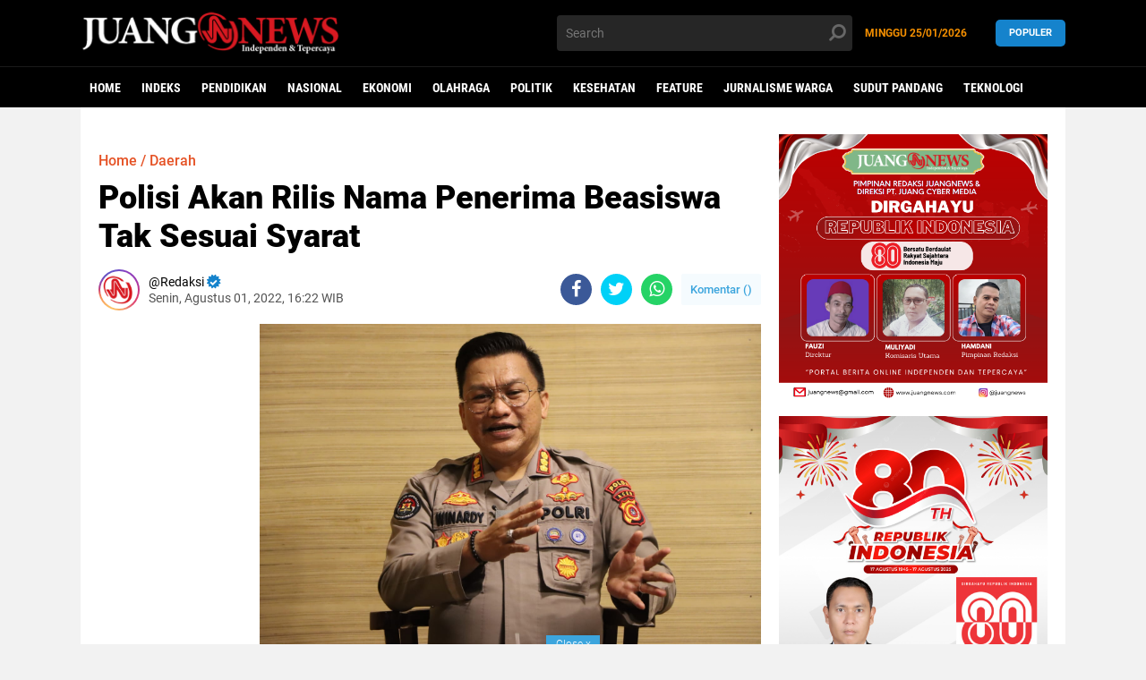

--- FILE ---
content_type: text/html; charset=utf-8
request_url: https://www.google.com/recaptcha/api2/aframe
body_size: 268
content:
<!DOCTYPE HTML><html><head><meta http-equiv="content-type" content="text/html; charset=UTF-8"></head><body><script nonce="5FKmnpnXN5qy38WoflJQUQ">/** Anti-fraud and anti-abuse applications only. See google.com/recaptcha */ try{var clients={'sodar':'https://pagead2.googlesyndication.com/pagead/sodar?'};window.addEventListener("message",function(a){try{if(a.source===window.parent){var b=JSON.parse(a.data);var c=clients[b['id']];if(c){var d=document.createElement('img');d.src=c+b['params']+'&rc='+(localStorage.getItem("rc::a")?sessionStorage.getItem("rc::b"):"");window.document.body.appendChild(d);sessionStorage.setItem("rc::e",parseInt(sessionStorage.getItem("rc::e")||0)+1);localStorage.setItem("rc::h",'1769383058847');}}}catch(b){}});window.parent.postMessage("_grecaptcha_ready", "*");}catch(b){}</script></body></html>

--- FILE ---
content_type: text/javascript; charset=UTF-8
request_url: https://www.juangnews.com/feeds/posts/default/-/News?alt=json-in-script&callback=related_results_labels_thumbs&max-results=9
body_size: 17581
content:
// API callback
related_results_labels_thumbs({"version":"1.0","encoding":"UTF-8","feed":{"xmlns":"http://www.w3.org/2005/Atom","xmlns$openSearch":"http://a9.com/-/spec/opensearchrss/1.0/","xmlns$blogger":"http://schemas.google.com/blogger/2008","xmlns$georss":"http://www.georss.org/georss","xmlns$gd":"http://schemas.google.com/g/2005","xmlns$thr":"http://purl.org/syndication/thread/1.0","id":{"$t":"tag:blogger.com,1999:blog-2114171965041712114"},"updated":{"$t":"2026-01-25T18:10:56.229+07:00"},"category":[{"term":"News"},{"term":"Daerah"},{"term":"Pendidikan"},{"term":"Headline"},{"term":"Nasional"},{"term":"PNL"},{"term":"Opini"},{"term":"Ekonomi"},{"term":"Olahraga"},{"term":"News Daerah"},{"term":"Umuslim"},{"term":"Vokasi"},{"term":"Kesehatan"},{"term":"Feature"},{"term":"TNI"},{"term":"Internasional"},{"term":"Kriminal"},{"term":"Polisi"},{"term":"Jurnalisme Warga"},{"term":"Sudut Pandang"},{"term":"Teknologi"},{"term":"KKM"},{"term":"USK"},{"term":"Agama"},{"term":"Vaksin"},{"term":"Polri"},{"term":"Vaksinasi"},{"term":"IAI Almuslim"},{"term":"Covid-19"},{"term":"Kampus"},{"term":"Banjir"},{"term":"Covid 19"},{"term":"Hukum"},{"term":"Abu Tumin"},{"term":"Pemilu"},{"term":"Uniki"},{"term":"Bireuen"},{"term":"Hiburan"},{"term":"PT PIM"},{"term":"BMA"},{"term":"Fikom"},{"term":"Haedline"},{"term":"SMK-PK"},{"term":"Mahasiswa"},{"term":"PWI"},{"term":"Rohingya"},{"term":"bantuan"},{"term":"Aceh"},{"term":"Gempa Cianjur"},{"term":"Jurnalis Warga"},{"term":"KKB"},{"term":"MBKM"},{"term":"Mudik"},{"term":"Papua"},{"term":"Politeknik Aceh"},{"term":"SAR"},{"term":"Stunting"},{"term":"TMMD"},{"term":"Unimal"},{"term":"pemilu 2024"},{"term":"Banjir Aceh"},{"term":"JTM"},{"term":"JTN-PNL"},{"term":"Kapolri"},{"term":"Kerjasama"},{"term":"Muhammadiyah"},{"term":"News Nasional"},{"term":"News Opini"},{"term":"PMI"},{"term":"Pilkada"},{"term":"Polres Lhokseumawe"},{"term":"Pramuka"},{"term":"Sepakbola"},{"term":"Umuslin"},{"term":"BSI"},{"term":"Babinsa"},{"term":"Banjir Aceh Utara"},{"term":"Blang Mane"},{"term":"Daerah."},{"term":"Dearah"},{"term":"HMI"},{"term":"IAIN Langsa"},{"term":"ICMI"},{"term":"JTK-PNL"},{"term":"KNPI"},{"term":"KONI"},{"term":"Kemenag"},{"term":"Lingkungan"},{"term":"Nataru"},{"term":"News Agama"},{"term":"PKM"},{"term":"PLN"},{"term":"Palestina"},{"term":"Pengabdian"},{"term":"Polda Aceh"},{"term":"SMKN 1 Bener Meriah"},{"term":"Seni"},{"term":"Stadion Kanjuruhan"},{"term":"Tsunami Aceh"},{"term":"Ulama Aceh"},{"term":"akreditasi"},{"term":"gandapura"},{"term":"ASN"},{"term":"Arema Malang"},{"term":"BAS"},{"term":"BLT-Desa"},{"term":"Baik Sekali"},{"term":"Banjir Aceh Tamiang"},{"term":"Bews"},{"term":"Bisnis"},{"term":"Brigadir J"},{"term":"Budaya"},{"term":"DPR RI"},{"term":"Dakwah"},{"term":"Donor Darah"},{"term":"Dosen Umuslim"},{"term":"FIKOM Umuslim"},{"term":"Ferdi Sambo"},{"term":"Fikom-Umuslim"},{"term":"Gunung Semeru"},{"term":"Humas"},{"term":"IAI Umuslim"},{"term":"IAIN Lhokseumawe"},{"term":"ISSI"},{"term":"JTM-PNL"},{"term":"JTN"},{"term":"Jokowi"},{"term":"KFC"},{"term":"KIP"},{"term":"KPK"},{"term":"KRI 2022"},{"term":"Kapolda Aceh"},{"term":"Korpri"},{"term":"Korupsi"},{"term":"LSM"},{"term":"MAA"},{"term":"Malaysia"},{"term":"Maulid"},{"term":"Menag"},{"term":"Mesium Tsunami"},{"term":"New"},{"term":"OJT"},{"term":"OTK"},{"term":"PKKMB"},{"term":"PNS"},{"term":"PON"},{"term":"PPNI"},{"term":"Panwaslu"},{"term":"Pemilu Serentak 2024"},{"term":"Pemuda"},{"term":"Pendidikan dan Pengabdian"},{"term":"Polio"},{"term":"Reportase"},{"term":"TNI AU"},{"term":"TNI-AD"},{"term":"UMKM"},{"term":"Ulama Kharismatik"},{"term":"Ulama Kharismatik Aceh"},{"term":"Unsam"},{"term":"Viral"},{"term":"Wisata"},{"term":"Zakat"},{"term":"anak-anak"},{"term":"kemenag bireuen"},{"term":"kpu"},{"term":"proker"},{"term":"wisuda"},{"term":". Opini"},{"term":"4 pulau"},{"term":"ABK"},{"term":"ACT"},{"term":"ADAKSI"},{"term":"AJI"},{"term":"Aceh Barat"},{"term":"Aceh Jaya"},{"term":"Aceh Utara"},{"term":"Aceh Utara di PORA XIV Pidie"},{"term":"Ahok"},{"term":"Air Bersih"},{"term":"Aji Bireuen"},{"term":"Akreditasi BAN PT"},{"term":"Alaska"},{"term":"Apdesi"},{"term":"Aptikom"},{"term":"Arsitektur"},{"term":"Asesmen"},{"term":"Awak Kapal"},{"term":"BAN-PT"},{"term":"BAZNAS"},{"term":"BBM"},{"term":"BIN"},{"term":"BLT"},{"term":"BP3MI"},{"term":"BPBD"},{"term":"BPN"},{"term":"BTN"},{"term":"BWI"},{"term":"Bahar Smith"},{"term":"Baitul Mal Aceh"},{"term":"Bawaslu"},{"term":"Bawaslu Bireuen"},{"term":"Bazar"},{"term":"Bencana"},{"term":"Bendera Aceh"},{"term":"Berita"},{"term":"Bhayangkari"},{"term":"Bimtek"},{"term":"Bivak"},{"term":"Bola Voli"},{"term":"Brimob"},{"term":"Brimob Polri"},{"term":"CIMB Niaga"},{"term":"China"},{"term":"Cobid-19"},{"term":"Coffe Morning"},{"term":"Cuci Darah"},{"term":"Cut Bul"},{"term":"Cut Nyak Meutia"},{"term":"DAS"},{"term":"DKP Aceh"},{"term":"DKPP Kota Lhokseumawe"},{"term":"DPP IPIM"},{"term":"DPRK Bireuen"},{"term":"DPRK Subulussalam"},{"term":"Daersh"},{"term":"Dampak"},{"term":"Dandim Atim"},{"term":"Danrem Lilawangsa"},{"term":"Dawrah"},{"term":"Dayah"},{"term":"Derah"},{"term":"Dinas Lingkungan Hidup dan Kehutanan"},{"term":"Diseminasi"},{"term":"Dosen"},{"term":"ESPORT"},{"term":"Edy Rahmayadi"},{"term":"Eropa"},{"term":"FEBI"},{"term":"FGD"},{"term":"FIKIP Umuslim"},{"term":"FK-Unimal"},{"term":"FKIP"},{"term":"FKIP Biologi Umuslim"},{"term":"FKSPI"},{"term":"Fakultas Teknik"},{"term":"Fan Sertifikasi"},{"term":"Fokus Bina Petani"},{"term":"Fordima"},{"term":"Forkopimda"},{"term":"Forum G20"},{"term":"G30S\/PKI"},{"term":"GP Ansor"},{"term":"GTT 20"},{"term":"Gempa Turkey"},{"term":"Guru"},{"term":"HAB"},{"term":"HKTI"},{"term":"HUT Bhayangkara"},{"term":"HUT KORPRI"},{"term":"HUT RI"},{"term":"Hardiknas 2023"},{"term":"Hari Kesaktian Pancasila"},{"term":"Hari Pers"},{"term":"Haul Wali Nanggroe"},{"term":"Hedline"},{"term":"Hobby"},{"term":"IAI Almusli"},{"term":"IAI-Almuslim"},{"term":"IAIN Malikussaleh"},{"term":"ICEE"},{"term":"IISMA"},{"term":"IISMAVO 2023"},{"term":"IIVOSMA 2022"},{"term":"ISBI Aceh"},{"term":"Ibu PKK"},{"term":"Idil Fitri"},{"term":"Ikapolonel"},{"term":"Imam Masykur"},{"term":"Inovasi Modul Digital (IMD)"},{"term":"Insentif"},{"term":"Isu"},{"term":"JTS"},{"term":"JUFI"},{"term":"Jabodtabek"},{"term":"Jamaah haji"},{"term":"KAHMI"},{"term":"KASAU"},{"term":"KIP Bireuen"},{"term":"KKM Teknik"},{"term":"KKN"},{"term":"KPPN"},{"term":"KSM"},{"term":"KTT G-20"},{"term":"KTT G20"},{"term":"Kader BKB"},{"term":"Kajari Lhokseumawe"},{"term":"Kanada"},{"term":"Kanjuruhan"},{"term":"Kedokteran"},{"term":"Kejagung"},{"term":"Kemahasiswaan"},{"term":"Kemenag RI"},{"term":"Kementan RI"},{"term":"Ketol"},{"term":"Khanduri Laot"},{"term":"Kirem 011\/LW"},{"term":"Komnas HAM"},{"term":"Kopertais V"},{"term":"Kriminalitas"},{"term":"Kuliah"},{"term":"Kuliah Umum"},{"term":"Kuta Blang"},{"term":"Laboratorium"},{"term":"Lahan"},{"term":"Lahan Gambut"},{"term":"Lebaran"},{"term":"Lhokseumawe"},{"term":"Liga Santri"},{"term":"Literasi"},{"term":"Lomba Hafalan"},{"term":"Lsbaran"},{"term":"Luhut"},{"term":"MIN 13 Aceh Besar"},{"term":"MIN 35 Bireuen"},{"term":"MKSP"},{"term":"MPR"},{"term":"MPU"},{"term":"MPU Aceh"},{"term":"MTQ"},{"term":"MTsN 1 Aceh Besar"},{"term":"Mahasiswi"},{"term":"Mahfud MD"},{"term":"Mahkamah Syariah"},{"term":"Manajemen"},{"term":"Mapala"},{"term":"Mara Malaysia"},{"term":"Markija Berdaya"},{"term":"Masjid Al Mukarramah"},{"term":"Maulid Nabi"},{"term":"Media Massa"},{"term":"Merdeka"},{"term":"Merdeka Belajar"},{"term":"Meseum"},{"term":"Migas"},{"term":"Migas Aceh"},{"term":"MoU"},{"term":"Motivasi"},{"term":"Mtsn"},{"term":"Muhammad Kece"},{"term":"Muharram"},{"term":"Musda"},{"term":"Napoleon Bonaparte"},{"term":"Nasonal"},{"term":"Nelayan"},{"term":"News Internasional"},{"term":"News Nasional Keuangan"},{"term":"Olahragq"},{"term":"Ombudsman"},{"term":"Omnicron"},{"term":"PAG"},{"term":"PC"},{"term":"PDDIKTI Award"},{"term":"PDIP"},{"term":"PGRI"},{"term":"PHE"},{"term":"PII"},{"term":"PIM"},{"term":"PIMNAS"},{"term":"PIP"},{"term":"PKA"},{"term":"PLTS"},{"term":"PMK"},{"term":"POM"},{"term":"PORA"},{"term":"PPK"},{"term":"PPKMB 2023"},{"term":"PPKS"},{"term":"PPL"},{"term":"PPN\/Bappenas"},{"term":"PPP"},{"term":"PPS"},{"term":"PSSB Bireuen"},{"term":"PT. BSI"},{"term":"PTLS"},{"term":"PTPN I"},{"term":"PUPR"},{"term":"Padang"},{"term":"Pajak"},{"term":"Pameran"},{"term":"Pancasila"},{"term":"Panwascam"},{"term":"Partai Demokrat"},{"term":"Partai Gerindra"},{"term":"Partai SIRA"},{"term":"Pasar Murah"},{"term":"Pase"},{"term":"Paskibraka"},{"term":"Paspampres"},{"term":"Pebdidikan"},{"term":"Pebdidikan KKM"},{"term":"Pekerja Migran"},{"term":"Pelatihan"},{"term":"Pelayanan"},{"term":"Pemanfaatan"},{"term":"Pembekalan"},{"term":"Pemda Bireuen"},{"term":"Penculikan Anak"},{"term":"Pendidikan Himasep USK"},{"term":"Pendidikan Pengabdian"},{"term":"Pendidikan."},{"term":"Pendidkan"},{"term":"Perjanjian"},{"term":"Perjusami"},{"term":"Persebaya Surabaya"},{"term":"Peudada"},{"term":"Peusangan"},{"term":"Peusangan Selatan"},{"term":"Pinjol"},{"term":"Pj Bupati Aceh Besar"},{"term":"Pj Bupati Aceh Utara"},{"term":"Polbeng"},{"term":"Politeknik"},{"term":"Politik"},{"term":"Poliven"},{"term":"Polmed"},{"term":"Polres Bener Meriah"},{"term":"Polres Bireuen"},{"term":"Polwan"},{"term":"Porseni XIII"},{"term":"Posko Mudik"},{"term":"Presiden"},{"term":"Prostitusi"},{"term":"Pwndidikan"},{"term":"RKB"},{"term":"RSU dr Fauziah"},{"term":"Raja Ampat"},{"term":"Raker"},{"term":"Ramadan"},{"term":"Rektor Unsam"},{"term":"Ridwan Kamil"},{"term":"Role Model"},{"term":"Rumah Zakat Aceh"},{"term":"Rumoh Transparansi"},{"term":"SKKNI"},{"term":"SMA"},{"term":"SMA Negeri 2 Peusangan"},{"term":"SMK Negeri 1 Bener Meriah"},{"term":"SMKN 7 Lhokseumawe"},{"term":"Sabang"},{"term":"Sabun Cair"},{"term":"Samuti Makmur"},{"term":"Selebretis"},{"term":"Seleksi PPPK"},{"term":"Sembako"},{"term":"Seminar"},{"term":"Singkil"},{"term":"Siswa"},{"term":"Skonomi"},{"term":"Strategis"},{"term":"Sudut Pandamg"},{"term":"Sumpah Pemuda"},{"term":"Sumut"},{"term":"Suzuya"},{"term":"Swiss"},{"term":"Syariat Islam"},{"term":"Tambang Nikel"},{"term":"Tamu"},{"term":"Tania"},{"term":"Teknik Sipil Umuslim"},{"term":"Teknik sipil"},{"term":"Thailand"},{"term":"Toga"},{"term":"Tragedi"},{"term":"UPI Bandung"},{"term":"UPZ-PNL"},{"term":"USA"},{"term":"USU"},{"term":"UTBK SBMPN 2022"},{"term":"UU KIP"},{"term":"Unad"},{"term":"Unjuk Rasa"},{"term":"Vakninasi"},{"term":"Validasi"},{"term":"Video"},{"term":"Wali Nanggroe"},{"term":"Warga Gampong Mulia"},{"term":"Warkopi"},{"term":"Wartawan"},{"term":"Workshop"},{"term":"YARA"},{"term":"YPI Darussaadah"},{"term":"Yudisium"},{"term":"Zikir"},{"term":"akses sulit"},{"term":"bakti sosial"},{"term":"bantuan obat-obatan"},{"term":"dapur umum"},{"term":"data terdampak banjir"},{"term":"hut humas"},{"term":"kelantan"},{"term":"lembaga"},{"term":"literasi KKN"},{"term":"mahasiswa BMKG"},{"term":"masyarakat"},{"term":"musibah banjir."},{"term":"pelantikan"},{"term":"pengungsi"},{"term":"peta desa"},{"term":"pppk kemenag"},{"term":"praktik"},{"term":"santri"},{"term":"siakba kpu"},{"term":"sosial"},{"term":"survey"}],"title":{"type":"text","$t":"JuangNews - Berita Terkini Indonesia"},"subtitle":{"type":"html","$t":"JuangNews - Berita Terkini Indonesia"},"link":[{"rel":"http://schemas.google.com/g/2005#feed","type":"application/atom+xml","href":"https:\/\/www.juangnews.com\/feeds\/posts\/default"},{"rel":"self","type":"application/atom+xml","href":"https:\/\/www.blogger.com\/feeds\/2114171965041712114\/posts\/default\/-\/News?alt=json-in-script\u0026max-results=9"},{"rel":"alternate","type":"text/html","href":"https:\/\/www.juangnews.com\/search\/label\/News"},{"rel":"hub","href":"http://pubsubhubbub.appspot.com/"},{"rel":"next","type":"application/atom+xml","href":"https:\/\/www.blogger.com\/feeds\/2114171965041712114\/posts\/default\/-\/News\/-\/News?alt=json-in-script\u0026start-index=10\u0026max-results=9"}],"author":[{"name":{"$t":"Unknown"},"email":{"$t":"noreply@blogger.com"},"gd$image":{"rel":"http://schemas.google.com/g/2005#thumbnail","width":"16","height":"16","src":"https:\/\/img1.blogblog.com\/img\/b16-rounded.gif"}}],"generator":{"version":"7.00","uri":"http://www.blogger.com","$t":"Blogger"},"openSearch$totalResults":{"$t":"4408"},"openSearch$startIndex":{"$t":"1"},"openSearch$itemsPerPage":{"$t":"9"},"entry":[{"id":{"$t":"tag:blogger.com,1999:blog-2114171965041712114.post-5917936750499002619"},"published":{"$t":"2026-01-23T19:06:43.609+07:00"},"updated":{"$t":"2026-01-23T19:06:51.333+07:00"},"category":[{"scheme":"http://www.blogger.com/atom/ns#","term":"Daerah"},{"scheme":"http://www.blogger.com/atom/ns#","term":"Feature"},{"scheme":"http://www.blogger.com/atom/ns#","term":"News"}],"title":{"type":"text","$t":"Api Pagi di Cot Bada Baroh: Dua Rumah Hangus, Warga Selamat"},"content":{"type":"html","$t":"\u003Cdiv class=\"separator\" style=\"clear: both; text-align: center;\"\u003E\n  \u003Ca href=\"https:\/\/blogger.googleusercontent.com\/img\/a\/AVvXsEgGRWQdt_tkIhDN8JvpJWVwt1e5fgLedSONleQD0yjKbbAwM5QUzYcVpv6NQE3MKXZjNYHWw1y4nk98Fi7b0HjkwZdgAZdUMYJ0PKopN-dRend4BlakeEMDtjzkPzKffjXH7-dAbRDyi_iUu2TihdsdbMf0-WFHbrzzCXigT_Xphe4S0qPXWudbWLfx5AUk\" imageanchor=\"1\" style=\"margin-left: 1em; margin-right: 1em;\"\u003E\n    \u003Cimg border=\"0\"   src=\"https:\/\/blogger.googleusercontent.com\/img\/a\/AVvXsEgGRWQdt_tkIhDN8JvpJWVwt1e5fgLedSONleQD0yjKbbAwM5QUzYcVpv6NQE3MKXZjNYHWw1y4nk98Fi7b0HjkwZdgAZdUMYJ0PKopN-dRend4BlakeEMDtjzkPzKffjXH7-dAbRDyi_iUu2TihdsdbMf0-WFHbrzzCXigT_Xphe4S0qPXWudbWLfx5AUk\" width=\"400\"\u003E\n  \u003C\/a\u003E\n\u003C\/div\u003ERumah warga Cot Bada Baroh, Kecamatan Peusangan yang terbakar. (Foto\/Ist)\u003Cbr\u003E\u003Cdiv\u003E\u003Cbr\u003E\u003Cdiv\u003E\u003Cb\u003ELaporan: Hamdani\u003C\/b\u003E\u003C\/div\u003E\u003Cdiv\u003E\u003Cbr\u003E\u003C\/div\u003E\u003Cdiv\u003EPagi yang seharusnya berjalan tenang di Gampong Cot Bada Baroh, Kecamatan Peusangan, Kabupaten Bireuen, berubah menjadi kepanikan. Tepat pada Jumat, 23 Januari 2026, sekitar pukul 10.15 WIB, kobaran api melalap dua unit rumah warga, meninggalkan duka dan trauma mendalam bagi para penghuninya.\u003C\/div\u003E\u003Cdiv\u003E\u003Cbr\u003E\u003C\/div\u003E\u003Cdiv\u003EAsap hitam membumbung tinggi, disertai teriakan warga yang berusaha menyelamatkan diri dan barang berharga seadanya. Api dengan cepat menjalar, diduga kuat akibat konsleting listrik pada bagian kamar depan rumah milik Makawiah (65), seorang warga lanjut usia yang telah lama menetap di gampong tersebut.\u003C\/div\u003E\u003Cdiv\u003E\u003Cbr\u003E\u003C\/div\u003E\u003Cdiv\u003EMakawiah tinggal bersama lima anggota keluarga. Saat kejadian, rumah sederhana itu dihuni oleh Makawiah sendiri, keponakannya Hayatul Fitri yang menggendong bayi berusia tujuh bulan bernama Hanna Fariha, Zulfahmi (keponakan), serta Saudah Ilyas, ipar Makawiah.\u0026nbsp;\u003C\/div\u003E\u003Cdiv\u003E\u003Cbr\u003E\u003C\/div\u003E\u003Cdiv\u003EBeruntung, seluruh penghuni rumah berhasil menyelamatkan diri, meski hanya dengan pakaian yang melekat di badan.\u003C\/div\u003E\u003Cdiv\u003E\u003Cbr\u003E\u003C\/div\u003E\u003Cdiv\u003EApi kemudian merembet ke rumah tetangga di sekitarnya, milik Asmaul Husna (30), seorang ibu rumah tangga yang juga tinggal di gampong yang sama. Rumah tersebut dihuni oleh empat orang, yakni Asmaul Husna bersama tiga anaknya: Alula Nafisa Zahira (9 tahun), Zafran Arayan (3 tahun), dan Arisya Naira yang baru berusia 15 bulan. Kepanikan tak terelakkan, terutama saat warga berupaya mengamankan anak-anak dari jilatan api yang semakin membesar.\u003C\/div\u003E\u003Cdiv\u003E\u003Cbr\u003E\u003C\/div\u003E\u003Cdiv\u003EWarga sekitar bahu-membahu membantu proses pemadaman sembari menunggu bantuan. Suara sirene dan hiruk-pikuk pagi itu menjadi saksi betapa rapuhnya ketenangan, ketika api datang tanpa permisi.\u003C\/div\u003E\u003Cdiv\u003E\u003Cbr\u003E\u003C\/div\u003E\u003Cdiv\u003EMeski tidak ada korban jiwa dalam peristiwa ini, kerugian materi diperkirakan cukup besar. Dua keluarga kini harus memulai kembali dari puing-puing sisa kebakaran, mengandalkan uluran tangan dan solidaritas sesama.\u003C\/div\u003E\u003Cdiv\u003E\u003Cbr\u003E\u003C\/div\u003E\u003Cdiv\u003EPeristiwa ini menjadi pengingat bagi masyarakat akan pentingnya kewaspadaan terhadap instalasi listrik di rumah, terutama pada bangunan yang telah lama berdiri. Di balik abu dan arang yang tersisa, harapan masih ada, bahwa kepedulian dan kebersamaan akan membantu para korban bangkit kembali. \u003Cb\u003E[]\u003C\/b\u003E\u003C\/div\u003E\u003C\/div\u003E"},"link":[{"rel":"replies","type":"application/atom+xml","href":"https:\/\/www.juangnews.com\/feeds\/5917936750499002619\/comments\/default","title":"Posting Komentar"},{"rel":"replies","type":"text/html","href":"https:\/\/www.juangnews.com\/2026\/01\/api-pagi-di-cot-bada-baroh-dua-rumah.html#comment-form","title":"0 Komentar"},{"rel":"edit","type":"application/atom+xml","href":"https:\/\/www.blogger.com\/feeds\/2114171965041712114\/posts\/default\/5917936750499002619"},{"rel":"self","type":"application/atom+xml","href":"https:\/\/www.blogger.com\/feeds\/2114171965041712114\/posts\/default\/5917936750499002619"},{"rel":"alternate","type":"text/html","href":"https:\/\/www.juangnews.com\/2026\/01\/api-pagi-di-cot-bada-baroh-dua-rumah.html","title":"Api Pagi di Cot Bada Baroh: Dua Rumah Hangus, Warga Selamat"}],"author":[{"name":{"$t":"Unknown"},"email":{"$t":"noreply@blogger.com"},"gd$image":{"rel":"http://schemas.google.com/g/2005#thumbnail","width":"16","height":"16","src":"https:\/\/img1.blogblog.com\/img\/b16-rounded.gif"}}],"media$thumbnail":{"xmlns$media":"http://search.yahoo.com/mrss/","url":"https:\/\/blogger.googleusercontent.com\/img\/a\/AVvXsEgGRWQdt_tkIhDN8JvpJWVwt1e5fgLedSONleQD0yjKbbAwM5QUzYcVpv6NQE3MKXZjNYHWw1y4nk98Fi7b0HjkwZdgAZdUMYJ0PKopN-dRend4BlakeEMDtjzkPzKffjXH7-dAbRDyi_iUu2TihdsdbMf0-WFHbrzzCXigT_Xphe4S0qPXWudbWLfx5AUk=s72-c","height":"72","width":"72"},"thr$total":{"$t":"0"}},{"id":{"$t":"tag:blogger.com,1999:blog-2114171965041712114.post-5289094320750004807"},"published":{"$t":"2026-01-21T21:40:10.673+07:00"},"updated":{"$t":"2026-01-21T21:40:21.810+07:00"},"category":[{"scheme":"http://www.blogger.com/atom/ns#","term":"akses sulit"},{"scheme":"http://www.blogger.com/atom/ns#","term":"Bencana"},{"scheme":"http://www.blogger.com/atom/ns#","term":"Ketol"},{"scheme":"http://www.blogger.com/atom/ns#","term":"News"}],"title":{"type":"text","$t":"Naik Seling,  Mahasiswa UNIKI Bireuen Tembus Desa Terpencil Terdampak Banjir di Aceh Tengah"},"content":{"type":"html","$t":"\u003Cdiv\u003E\u003Cdiv class=\"separator\" style=\"clear: both; text-align: center;\"\u003E\n  \u003Ca href=\"https:\/\/blogger.googleusercontent.com\/img\/a\/AVvXsEgy2YHaIzIQzApaCJ7LgElTJQtdsTxyJ2G6HjIFuv8YIUpph-36mi6wAeWVK66WhvwgAs9K5Qy359AmllPZpmh9x5aJNtqT7Zr00rEVYimXzkQkpDBE5M9iMGgQfxkgVCwhXoc2ZueSORpiFw4_rX98Qsb3Ov9I_K1OtWWkKo-VJgXKCWTQ0pUwYDz8ctCx\" imageanchor=\"1\" style=\"margin-left: 1em; margin-right: 1em;\"\u003E\n    \u003Cimg border=\"0\"   src=\"https:\/\/blogger.googleusercontent.com\/img\/a\/AVvXsEgy2YHaIzIQzApaCJ7LgElTJQtdsTxyJ2G6HjIFuv8YIUpph-36mi6wAeWVK66WhvwgAs9K5Qy359AmllPZpmh9x5aJNtqT7Zr00rEVYimXzkQkpDBE5M9iMGgQfxkgVCwhXoc2ZueSORpiFw4_rX98Qsb3Ov9I_K1OtWWkKo-VJgXKCWTQ0pUwYDz8ctCx\" width=\"400\"\u003E\n  \u003C\/a\u003E\n\u003C\/div\u003EMahasiswi Uniki sedang bergantung pada seutas Sling untuk bisa menyeberang ke desa seberang.(\u003Cb\u003EFoto\/Ist)\u003C\/b\u003E\u003C\/div\u003E\u003Cdiv\u003E\u003Cbr\u003E\u003C\/div\u003E\u003Cdiv\u003E\u003Cb\u003EAceh Tengah - \u003C\/b\u003EMahasiswa Universitas Islam Kebangsaan Indonesia (UNIKI) Bireuen yang tergabung bersama\u0026nbsp; relawan pendidikan Yayasan Sukma Bangsa berhasil menembus pelosok wilayah Aceh Tengah.\u003C\/div\u003E\u003Cdiv\u003E\u003Cbr\u003E\u003C\/div\u003E\u003Cdiv\u003ESampainya mereka di lokasi terdampak bencana Hidrometreologi, setelah menempuh perjalanan dengan kondisi berat, selain jalan kaki mereka juga harus bergantung sling untuk menyeberang.\u003C\/div\u003E\u003Cdiv\u003E\u003Cbr\u003E\u003C\/div\u003E\u003Cdiv\u003EAdapun pelosok desa\u0026nbsp; mereka kunjungi desa Bintang Pepara, kecamatan Ketol,\u0026nbsp; masyarakatnya mengungsi ke desa Buge Ara, ujar Miftahul Rizki mahasiswi Prodi Seni dan Pertunjukan Fkip Uniki.\u003C\/div\u003E\u003Cdiv\u003E\u003Cbr\u003E\u003C\/div\u003E\u003Cdiv\u003EPerjalanan kami menuju desa\u0026nbsp; Bintang Pepara, setelah berjalan kaki puluhan KM, dengan kondisi jalan mendaki naik turun gunung. Setelah itu, kami harus menaiki Seling untuk bisa menyeberangi sungai dengan kondisi air cukup deras, cerita Miftahul Rizki dengan aura ketakutan.\u003C\/div\u003E\u003Cdiv\u003E\u003Cbr\u003E\u003C\/div\u003E\u003Cdiv\u003EMenurutnya desa Bintang Pepara merupakan kawasan rawan bencana,\u0026nbsp; selama berada di desa tersebut, kami mahasiswi Uniki dan\u0026nbsp; relawan Sukma Bangsa lainnya melakukan program\u0026nbsp; pendidikan kepada\u0026nbsp; murid Sekolah Dasar.\u003C\/div\u003E\u003Cdiv\u003E\u003Cbr\u003E\u003C\/div\u003E\u003Cdiv\u003ESelain itu\u0026nbsp; juga kami isi program Trauma Healing bagi mereka\", cerita Miftahul Rizki didampingi Nazira Safira.\u003C\/div\u003E\u003Cdiv\u003E\u003Cbr\u003E\u003C\/div\u003E\u003Cdiv\u003EAda sekitar 25 orang murid usia Sekolah Dasar ( SD) di daerah pengungsian tersebut, mereka belajar dalam kondisi serba kekurangan. Karena kondisi wilayah tersebut sangat terdampak akibat bencana Hidrometereologi\u0026nbsp; yang terjadi beberapa waktu lalu.\u003C\/div\u003E\u003Cdiv\u003E\u003Cbr\u003E\u003C\/div\u003E\u003Cdiv\u003EMereka sangat butuh seragam sekolah, tas, sepatu, meja belajar, buku, Alquran dan iqra, ungkap\u0026nbsp; Miftahul Rizki sambil berharap ada donatur yang membantu mereka.\u003C\/div\u003E\u003Cdiv\u003E\u003Cbr\u003E\u003C\/div\u003E\u003Cdiv\u003ESelain melakukan sejumlah program pendidikan, kami juga membantu menyalurkan donasi berupa ATK dari\u0026nbsp; ibu Persit Kartika Chandra Kirana cabang X Rindam PD IVX Hasanuddin Provinsi Jawa Barat.\u0026nbsp;\u003C\/div\u003E\u003Cdiv\u003E\u003Cbr\u003E\u003C\/div\u003E\u003Cdiv\u003EBeberapa hari lalu, sebelum ke desa Bintang Pelara, mahasiswi Uniki bersama relawan Sukma Bangsa juga telah melakukan Asessmen data pada Sekolah Dasar 20 Ketol dan SMP 32 Takengon.\u003C\/div\u003E\u003Cdiv\u003E\u003Cbr\u003E\u003C\/div\u003E\u003Cdiv\u003ESecara terpisah\u0026nbsp; Wakil Rektor III UNIKI, Dr. H. Kamaruddin, S.Pd., M.M., CRP., CFRM, kepada media, menyampaiakan,\u0026nbsp; mahasiswa Universitas Islam Kebangsaan Indonesia (Uniki) Bireuen yang terlibat dalam program ke Aceh Tengah dan Bener Meriah tergabung dalam Relawan Pendidikan Yayasan Sukma Bangsa.\u003C\/div\u003E\u003Cdiv\u003E\u003Cbr\u003E\u003C\/div\u003E\u003Cdiv\u003EMereka akan berada di lokasi berdampak bencana tersebut\u0026nbsp; selama 3 bulan, dimulai pada 10 Januari 2026, jelas Kamaruddin.\u003C\/div\u003E\u003Cdiv\u003E\u003Cbr\u003E\u003C\/div\u003E\u003Cdiv\u003EAdapun keempat mahasiswi tersebut adalah\u0026nbsp; Aulia Agustian (Prodi Ilmu Hukum), Nazira Safira (Prodi Manajemen), serta Nurul Maqfirah dan Miftahul Rizki (Prodi Seni dan Pertunjukan) Fkip Uniki.\u003Cb\u003E[Zulkifli].\u003C\/b\u003E\u003C\/div\u003E\u003Cdiv\u003E\u003Cbr\u003E\u003C\/div\u003E\u003Cdiv\u003E\u003Cbr\u003E\u003C\/div\u003E\u003Cdiv\u003E\u003Cbr\u003E\u003C\/div\u003E\u003Cdiv\u003E\u003Cbr\u003E\u003C\/div\u003E\u003Cdiv\u003E\u003Cbr\u003E\u003C\/div\u003E\u003Cdiv\u003E\u003Cbr\u003E\u003C\/div\u003E"},"link":[{"rel":"replies","type":"application/atom+xml","href":"https:\/\/www.juangnews.com\/feeds\/5289094320750004807\/comments\/default","title":"Posting Komentar"},{"rel":"replies","type":"text/html","href":"https:\/\/www.juangnews.com\/2026\/01\/naik-seling-mahasiswa-uniki-bireuen.html#comment-form","title":"0 Komentar"},{"rel":"edit","type":"application/atom+xml","href":"https:\/\/www.blogger.com\/feeds\/2114171965041712114\/posts\/default\/5289094320750004807"},{"rel":"self","type":"application/atom+xml","href":"https:\/\/www.blogger.com\/feeds\/2114171965041712114\/posts\/default\/5289094320750004807"},{"rel":"alternate","type":"text/html","href":"https:\/\/www.juangnews.com\/2026\/01\/naik-seling-mahasiswa-uniki-bireuen.html","title":"Naik Seling,  Mahasiswa UNIKI Bireuen Tembus Desa Terpencil Terdampak Banjir di Aceh Tengah"}],"author":[{"name":{"$t":"Unknown"},"email":{"$t":"noreply@blogger.com"},"gd$image":{"rel":"http://schemas.google.com/g/2005#thumbnail","width":"16","height":"16","src":"https:\/\/img1.blogblog.com\/img\/b16-rounded.gif"}}],"media$thumbnail":{"xmlns$media":"http://search.yahoo.com/mrss/","url":"https:\/\/blogger.googleusercontent.com\/img\/a\/AVvXsEgy2YHaIzIQzApaCJ7LgElTJQtdsTxyJ2G6HjIFuv8YIUpph-36mi6wAeWVK66WhvwgAs9K5Qy359AmllPZpmh9x5aJNtqT7Zr00rEVYimXzkQkpDBE5M9iMGgQfxkgVCwhXoc2ZueSORpiFw4_rX98Qsb3Ov9I_K1OtWWkKo-VJgXKCWTQ0pUwYDz8ctCx=s72-c","height":"72","width":"72"},"thr$total":{"$t":"0"}},{"id":{"$t":"tag:blogger.com,1999:blog-2114171965041712114.post-7453263118820731761"},"published":{"$t":"2026-01-21T18:10:18.304+07:00"},"updated":{"$t":"2026-01-21T18:10:25.635+07:00"},"category":[{"scheme":"http://www.blogger.com/atom/ns#","term":"Nasional"},{"scheme":"http://www.blogger.com/atom/ns#","term":"News"},{"scheme":"http://www.blogger.com/atom/ns#","term":"Pendidikan"}],"title":{"type":"text","$t":"ADAKSI Menata Ulang Arah, Anggun Gunawan Terpilih Pimpin Organisasi Dosen Nasional"},"content":{"type":"html","$t":"\u003Cdiv class=\"separator\" style=\"clear: both; text-align: center;\"\u003E\n  \u003Ca href=\"https:\/\/blogger.googleusercontent.com\/img\/a\/AVvXsEhawibDa6-i0Y_e7kLBKfeB-OES1of9EwTAkkSNJizk8S_Nv1IalxwOXgdmwUIfFHp_F5drCqwICA3U_Y9RfS96dgdP38pd7cf9F4LoGa2dB2olklDc-RPckoE7fYJP5VEz2b2o7tAwL7Q5rIS5-AUZ5jcKKF3L-EMD_NuO2AL-VVvtVJ1CJzA16qfo6wIw\" imageanchor=\"1\" style=\"margin-left: 1em; margin-right: 1em;\"\u003E\n    \u003Cimg border=\"0\"   src=\"https:\/\/blogger.googleusercontent.com\/img\/a\/AVvXsEhawibDa6-i0Y_e7kLBKfeB-OES1of9EwTAkkSNJizk8S_Nv1IalxwOXgdmwUIfFHp_F5drCqwICA3U_Y9RfS96dgdP38pd7cf9F4LoGa2dB2olklDc-RPckoE7fYJP5VEz2b2o7tAwL7Q5rIS5-AUZ5jcKKF3L-EMD_NuO2AL-VVvtVJ1CJzA16qfo6wIw\" width=\"400\"\u003E\n  \u003C\/a\u003E\n\u003C\/div\u003EKegiatan Munaslub ADAKSI yang dilaksanakan secara daring pada Rabu, 21 Januari 2026. (Foto\/Hamdani)\u003Cdiv\u003E\u003Cbr\u003E\u003C\/div\u003E\u003Cdiv\u003E\u003Cb\u003ELaporan: Hamdani\u003C\/b\u003E\u003Cbr\u003E\u003Cdiv\u003E\u003Cbr\u003E\u003Cdiv\u003ERuang-ruang digital para dosen dari berbagai penjuru Indonesia tampak lebih hidup pada Rabu, 21 Januari 2026. Di balik layar gawai dan laptop, satu agenda penting digelar: Musyawarah Nasional Luar Biasa (Munaslub) Aliansi Dosen Akademik dan Kevokasian Seluruh Indonesia (ADAKSI).\u0026nbsp;\u003C\/div\u003E\u003Cdiv\u003E\u003Cbr\u003E\u003C\/div\u003E\u003Cdiv\u003EMeski berlangsung secara daring, suasana forum terasa hangat, penuh dinamika, sekaligus sarat harapan baru.\u003C\/div\u003E\u003Cdiv\u003EDari Munaslub itulah, Anggun Gunawan resmi ditetapkan sebagai Ketua Umum ADAKSI Periode 2026–2029. Ia menggantikan posisi Dr. Fatimah, yang sebelumnya menjabat sebagai Ketua Umum, namun memilih mengundurkan diri karena alasan keluarga serta pertimbangan pribadi lainnya.\u003C\/div\u003E\u003Cdiv\u003E\u003Cbr\u003E\u003C\/div\u003E\u003Cdiv\u003EPergantian kepemimpinan ini menjadi momentum penting bagi organisasi yang terbilang muda, namun memiliki basis anggota yang besar. Dalam sambutan perdananya sebagai Ketua Umum terpilih, Anggun Gunawan menegaskan pentingnya menutup seluruh dinamika dan perbedaan pandangan yang sempat muncul selama proses transisi.\u003C\/div\u003E\u003Cdiv\u003E\u003Cbr\u003E\u003C\/div\u003E\u003Cdiv\u003E“Jika sebelumnya ada perbedaan pendapat, mudah-mudahan setelah Munaslub ini tidak muncul lagi. Kita ingin semua lini organisasi bisa bergerak bersama, agar ADAKSI menjadi organisasi yang semakin solid,” ujar Anggun.\u003C\/div\u003E\u003Cdiv\u003E\u003Cbr\u003E\u003C\/div\u003E\u003Cdiv\u003ESoliditas memang menjadi kata kunci. Terlebih, saat ini jumlah anggota ADAKSI telah melampaui 5.000 dosen dari seluruh Indonesia, meskipun usia organisasi belum genap setahun. Angka tersebut sekaligus menjadi kekuatan dan tantangan besar yang harus dikelola dengan baik.\u003C\/div\u003E\u003Cdiv\u003E\u003Cbr\u003E\u003C\/div\u003E\u003Cdiv\u003EAnggun menyadari, harapan para dosen terhadap ADAKSI tidaklah kecil. Sejumlah persoalan krusial masih menjadi pekerjaan rumah bersama, mulai dari rapelan Tunjangan Kinerja (Tukin) tahun 2020–2024, tuntutan Tukin for All, persoalan Sasaran Kinerja Pegawai (SKP), jabatan fungsional dosen, hingga perjuangan kesetaraan hak bagi dosen berstatus PPPK.\u003C\/div\u003E\u003Cdiv\u003E\u003Cbr\u003E\u003C\/div\u003E\u003Cdiv\u003E“PR kita sangat banyak. Ini bukan pekerjaan ringan, tapi harus kita perjuangkan bersama. ADAKSI harus terus bergerak dan tidak boleh berhenti,” tegasnya.\u003C\/div\u003E\u003Cdiv\u003E\u003Cbr\u003E\u003C\/div\u003E\u003Cdiv\u003EIa juga mengingatkan agar identitas ADAKSI tidak semata-mata dilekatkan pada isu Tukin. Menurutnya, organisasi ini harus tampil sebagai rumah besar perjuangan dosen secara menyeluruh, baik dari sisi kesejahteraan, profesionalisme, maupun penguatan posisi dosen dalam sistem pendidikan nasional.\u003C\/div\u003E\u003Cdiv\u003E\u003Cbr\u003E\u003C\/div\u003E\u003Cdiv\u003EMenariknya, Munaslub kali ini juga mengemuka gagasan strategis lain, yakni perubahan kepanjangan nama ADAKSI, tanpa mengubah akronim yang sudah dikenal luas. Tiga usulan nama mengemuka dalam forum, yaitu: Asosiasi Dosen Aparatur Kampus Seluruh Indonesia.\u003C\/div\u003E\u003Cdiv\u003E\u003Cbr\u003E\u003C\/div\u003E\u003Cdiv\u003EUsulan kedua, Asosiasi Dosen Akademik dan Keahlian Seluruh Indonesia.\u003C\/div\u003E\u003Cdiv\u003E\u003Cbr\u003E\u003C\/div\u003E\u003Cdiv\u003EKemudian usulan ketiga, Asosiasi Dosen Akademik Kampus Seluruh Indonesia.\u003C\/div\u003E\u003Cdiv\u003E\u003Cbr\u003E\u003C\/div\u003E\u003Cdiv\u003EKetiga usulan tersebut akan dikaji lebih lanjut dan direncanakan untuk diajukan ke Direktorat Jenderal Administrasi Hukum Umum (Dirjen AHU) Kementerian Hukum dan HAM, guna memperoleh legalitas resmi nama organisasi.\u003C\/div\u003E\u003Cdiv\u003E\u003Cbr\u003E\u003C\/div\u003E\u003Cdiv\u003EMunaslub ADAKSI ini diikuti oleh unsur Dewan Pimpinan Pusat (DPP), Dewan Pimpinan Wilayah (DPW), hingga Dewan Pimpinan Cabang (DPC) dari seluruh Indonesia. Partisipasi luas ini menjadi penanda bahwa ADAKSI tengah memasuki fase konsolidasi penting, menata ulang barisan, menyatukan langkah, dan memperkuat peran sebagai representasi suara dosen nasional.\u003C\/div\u003E\u003Cdiv\u003E\u003Cbr\u003E\u003C\/div\u003E\u003Cdiv\u003EDi bawah kepemimpinan Anggun Gunawan, ADAKSI kini menatap masa depan dengan optimisme baru: bergerak lebih solid, memperluas agenda perjuangan, dan meneguhkan diri sebagai organisasi dosen yang inklusif, progresif, dan berkelanjutan. \u003Cb\u003E[]\u003C\/b\u003E\u003C\/div\u003E\u003C\/div\u003E\u003C\/div\u003E"},"link":[{"rel":"replies","type":"application/atom+xml","href":"https:\/\/www.juangnews.com\/feeds\/7453263118820731761\/comments\/default","title":"Posting Komentar"},{"rel":"replies","type":"text/html","href":"https:\/\/www.juangnews.com\/2026\/01\/adaksi-menata-ulang-arah-anggun-gunawan.html#comment-form","title":"0 Komentar"},{"rel":"edit","type":"application/atom+xml","href":"https:\/\/www.blogger.com\/feeds\/2114171965041712114\/posts\/default\/7453263118820731761"},{"rel":"self","type":"application/atom+xml","href":"https:\/\/www.blogger.com\/feeds\/2114171965041712114\/posts\/default\/7453263118820731761"},{"rel":"alternate","type":"text/html","href":"https:\/\/www.juangnews.com\/2026\/01\/adaksi-menata-ulang-arah-anggun-gunawan.html","title":"ADAKSI Menata Ulang Arah, Anggun Gunawan Terpilih Pimpin Organisasi Dosen Nasional"}],"author":[{"name":{"$t":"Unknown"},"email":{"$t":"noreply@blogger.com"},"gd$image":{"rel":"http://schemas.google.com/g/2005#thumbnail","width":"16","height":"16","src":"https:\/\/img1.blogblog.com\/img\/b16-rounded.gif"}}],"media$thumbnail":{"xmlns$media":"http://search.yahoo.com/mrss/","url":"https:\/\/blogger.googleusercontent.com\/img\/a\/AVvXsEhawibDa6-i0Y_e7kLBKfeB-OES1of9EwTAkkSNJizk8S_Nv1IalxwOXgdmwUIfFHp_F5drCqwICA3U_Y9RfS96dgdP38pd7cf9F4LoGa2dB2olklDc-RPckoE7fYJP5VEz2b2o7tAwL7Q5rIS5-AUZ5jcKKF3L-EMD_NuO2AL-VVvtVJ1CJzA16qfo6wIw=s72-c","height":"72","width":"72"},"thr$total":{"$t":"0"}},{"id":{"$t":"tag:blogger.com,1999:blog-2114171965041712114.post-6028565991899811414"},"published":{"$t":"2026-01-19T11:54:54.816+07:00"},"updated":{"$t":"2026-01-19T11:55:03.127+07:00"},"category":[{"scheme":"http://www.blogger.com/atom/ns#","term":"Internasional"},{"scheme":"http://www.blogger.com/atom/ns#","term":"News"},{"scheme":"http://www.blogger.com/atom/ns#","term":"Pendidikan"},{"scheme":"http://www.blogger.com/atom/ns#","term":"PNL"}],"title":{"type":"text","$t":"Hebat! Mahasiswa PNL Raih Prestasi di Malaysia: Sarajulis Sabet Gelar Best Delegate IYEN Internasional"},"content":{"type":"html","$t":"\u003Cdiv class=\"separator\" style=\"clear: both; text-align: center;\"\u003E\n  \u003Ca href=\"https:\/\/blogger.googleusercontent.com\/img\/a\/AVvXsEh4-XjH0mnYp1LPH7ojpSeFmYGISg67nEzDfMNFrryBEdntqhJP3uNcAyRIBkZM8cfUrC6XL-Ni7fKkG19UReVJ35iEvsWDuyrPllByYKo6nPim7JxSalHASVgrK5yD8gK5TCQ3ObbeDl4LdgRM5MBw4Lsqducbv9HToFj115yFXuEdjysyPHdyQceQH00l\" imageanchor=\"1\" style=\"margin-left: 1em; margin-right: 1em;\"\u003E\n    \u003Cimg border=\"0\"   src=\"https:\/\/blogger.googleusercontent.com\/img\/a\/AVvXsEh4-XjH0mnYp1LPH7ojpSeFmYGISg67nEzDfMNFrryBEdntqhJP3uNcAyRIBkZM8cfUrC6XL-Ni7fKkG19UReVJ35iEvsWDuyrPllByYKo6nPim7JxSalHASVgrK5yD8gK5TCQ3ObbeDl4LdgRM5MBw4Lsqducbv9HToFj115yFXuEdjysyPHdyQceQH00l\" width=\"400\"\u003E\n  \u003C\/a\u003E\n\u003C\/div\u003ESarajulis, mahasiswa Program Sarjana Terapan Akuntansi Sektor Publik, Jurusan Bisnis, PNL. (Foto\/Ist)\u003Cbr\u003E\u003Cdiv\u003E\u003Cbr\u003E\u003C\/div\u003E\u003Cdiv\u003E\u003Cb\u003ELhokseumawe\u003C\/b\u003E — Nama Politeknik Negeri Lhokseumawe (PNL) kembali menggema di panggung internasional. Melalui penampilan gemilang Sarajulis, mahasiswa Program Sarjana Terapan Akuntansi Sektor Publik, Jurusan Bisnis, PNL yang sukses “mengguncang” Kuala Lumpur, Malaysia, pada ajang Indonesia Youth Excursion Network (IYEN) Batch 20, 12-15 Januari 2026.\u003C\/div\u003E\u003Cdiv\u003E\u003Cbr\u003E\u003C\/div\u003E\u003Cdiv\u003EDalam forum internasional yang mempertemukan pemuda-pemudi terbaik dari berbagai negara tersebut, Sarajulis tampil menonjol dan berhasil meraih status Fully Funded Delegate, sebuah pengakuan prestisius bagi peserta terpilih dengan kapasitas akademik, kepemimpinan, dan integritas personal yang unggul. Seluruh rangkaian kegiatan diikuti dengan pembiayaan penuh dari penyelenggara.\u003C\/div\u003E\u003Cdiv\u003E\u003Cbr\u003E\u003C\/div\u003E\u003Cdiv\u003EPrestasi puncak diraih ketika Sarajulis dinobatkan sebagai Best Delegate, gelar tertinggi yang diberikan kepada peserta paling unggul selama kegiatan berlangsung. Penilaian meliputi kemampuan kepemimpinan, kontribusi aktif dalam diskusi, ketajaman gagasan, serta kecakapan berkolaborasi dalam lingkungan multikultural.\u003C\/div\u003E\u003Cdiv\u003E\u003Cbr\u003E\u003C\/div\u003E\u003Cdiv\u003ETidak hanya unggul dalam forum, Sarajulis juga menunjukkan kreativitas dan daya inovasi dengan meraih Juara 1 Best Video Innovation. Kategori ini menilai kemampuan peserta menyampaikan ide-ide solutif dan visioner melalui media audiovisual yang komunikatif, inspiratif, dan berdampak.\u003C\/div\u003E\u003Cdiv\u003E\u003Cbr\u003E\u003C\/div\u003E\u003Cdiv\u003EDirektur PNL Dr (C). Ir. Rizal Syahyadi, ST. M.Eng.Sc. IPM. ASEAN Eng. APEC Eng, melalui Wakil Direktur Bidang Kemahasiswaan dan Alumni, Ir. Syukri, S.T., M.T., menyampaikan apresiasi dan rasa bangga atas prestasi membanggakan tersebut.\u003C\/div\u003E\u003Cdiv\u003E\u003Cbr\u003E\u003C\/div\u003E\u003Cdiv\u003E“Prestasi ini merupakan kebanggaan besar bagi seluruh civitas akademika Politeknik Negeri Lhokseumawe. Keberhasilan Sarajulis meraih predikat Best Delegate di ajang internasional membuktikan bahwa mahasiswa PNL memiliki kualitas, karakter, serta daya saing global yang sangat kuat,” ujar Syukri.\u003C\/div\u003E\u003Cdiv\u003E\u003Cbr\u003E\u003C\/div\u003E\u003Cdiv\u003EIa berharap capaian ini menjadi pemantik semangat bagi mahasiswa lainnya untuk terus berprestasi, berani mengambil peluang internasional, dan aktif mengembangkan diri demi masa depan yang lebih kompetitif.\u003C\/div\u003E\u003Cdiv\u003E\u003Cbr\u003E\u003C\/div\u003E\u003Cdiv\u003EKeberhasilan Sarajulis sekaligus menegaskan komitmen PNL dalam melahirkan generasi vokasi yang unggul dalam kompetensi, matang dalam karakter, inovatif dalam gagasan, serta siap bersaing di tingkat global, sejalan dengan visi PNL: Berakhlak, Inovatif, Unggul, dan Berdaya Saing Global. \u003Cb\u003E[Muhammad Hatta]\u003C\/b\u003E\u003C\/div\u003E"},"link":[{"rel":"replies","type":"application/atom+xml","href":"https:\/\/www.juangnews.com\/feeds\/6028565991899811414\/comments\/default","title":"Posting Komentar"},{"rel":"replies","type":"text/html","href":"https:\/\/www.juangnews.com\/2026\/01\/hebat-mahasiswa-pnl-raih-prestasi-di.html#comment-form","title":"0 Komentar"},{"rel":"edit","type":"application/atom+xml","href":"https:\/\/www.blogger.com\/feeds\/2114171965041712114\/posts\/default\/6028565991899811414"},{"rel":"self","type":"application/atom+xml","href":"https:\/\/www.blogger.com\/feeds\/2114171965041712114\/posts\/default\/6028565991899811414"},{"rel":"alternate","type":"text/html","href":"https:\/\/www.juangnews.com\/2026\/01\/hebat-mahasiswa-pnl-raih-prestasi-di.html","title":"Hebat! Mahasiswa PNL Raih Prestasi di Malaysia: Sarajulis Sabet Gelar Best Delegate IYEN Internasional"}],"author":[{"name":{"$t":"Unknown"},"email":{"$t":"noreply@blogger.com"},"gd$image":{"rel":"http://schemas.google.com/g/2005#thumbnail","width":"16","height":"16","src":"https:\/\/img1.blogblog.com\/img\/b16-rounded.gif"}}],"media$thumbnail":{"xmlns$media":"http://search.yahoo.com/mrss/","url":"https:\/\/blogger.googleusercontent.com\/img\/a\/AVvXsEh4-XjH0mnYp1LPH7ojpSeFmYGISg67nEzDfMNFrryBEdntqhJP3uNcAyRIBkZM8cfUrC6XL-Ni7fKkG19UReVJ35iEvsWDuyrPllByYKo6nPim7JxSalHASVgrK5yD8gK5TCQ3ObbeDl4LdgRM5MBw4Lsqducbv9HToFj115yFXuEdjysyPHdyQceQH00l=s72-c","height":"72","width":"72"},"thr$total":{"$t":"0"}},{"id":{"$t":"tag:blogger.com,1999:blog-2114171965041712114.post-6836520709241607614"},"published":{"$t":"2026-01-16T12:37:49.402+07:00"},"updated":{"$t":"2026-01-16T12:37:59.950+07:00"},"category":[{"scheme":"http://www.blogger.com/atom/ns#","term":"Feature"},{"scheme":"http://www.blogger.com/atom/ns#","term":"News"},{"scheme":"http://www.blogger.com/atom/ns#","term":"Pendidikan"}],"title":{"type":"text","$t":"IAI Aceh Gandeng Jurusan Bisnis PNL, Donasi dan Pengabdian Mengalir hingga Gampong Mancang"},"content":{"type":"html","$t":"\u003Cdiv class=\"separator\" style=\"clear: both; text-align: center;\"\u003E\n  \u003Ca href=\"https:\/\/blogger.googleusercontent.com\/img\/a\/AVvXsEjImC8x-p6fLMw5FfT2SDKG-ni4tlygnjs3DOvEi0_f9EH55kuQioTlMnx5WJ6ICBMQITSRRggnWrFeD07pHRPHES7Olg_H7iXl1m1u5tCLmuzG5NbuECLGUtkVIQC8c3v7fqevpKHJ0pM3ez8F2kqSG5qeTVACsxLkX9KQbPkTsa1e-ky2oB6q1fRGaIeF\" imageanchor=\"1\" style=\"margin-left: 1em; margin-right: 1em;\"\u003E\n    \u003Cimg border=\"0\"   src=\"https:\/\/blogger.googleusercontent.com\/img\/a\/AVvXsEjImC8x-p6fLMw5FfT2SDKG-ni4tlygnjs3DOvEi0_f9EH55kuQioTlMnx5WJ6ICBMQITSRRggnWrFeD07pHRPHES7Olg_H7iXl1m1u5tCLmuzG5NbuECLGUtkVIQC8c3v7fqevpKHJ0pM3ez8F2kqSG5qeTVACsxLkX9KQbPkTsa1e-ky2oB6q1fRGaIeF\" width=\"400\"\u003E\n  \u003C\/a\u003E\n\u003C\/div\u003ERangkaian kegiatan kolaborasi IAI Aceh dan Jurusan Bisnis, PNL. (Foto\/Ist)\u003Cbr\u003E\u003Cdiv\u003E\u003Cbr\u003E\u003C\/div\u003E\u003Cdiv\u003E\u003Cb\u003ELaporan: Hamdani\u003C\/b\u003E\u003C\/div\u003E\u003Cdiv\u003E\u003Cdiv\u003E\u003Cbr\u003E\u003C\/div\u003E\u003Cdiv\u003ESuasana khidmat berpadu hangat menyelimuti Masjid Sulthan Malikussaleh, Desa Mancang, Kecamatan Samudera, Aceh Utara, pada Rabu, 15 Januari 2026 kemarin.\u0026nbsp;\u003C\/div\u003E\u003Cdiv\u003E\u003Cbr\u003E\u003C\/div\u003E\u003Cdiv\u003EDi rumah ibadah yang menjadi denyut kehidupan warga itu, kolaborasi antara dunia profesi, akademik, dan masyarakat menemukan maknanya.\u003C\/div\u003E\u003Cdiv\u003E\u003Cbr\u003E\u003C\/div\u003E\u003Cdiv\u003EIkatan Akuntan Indonesia (IAI) Wilayah Aceh bersama Jurusan Bisnis Politeknik Negeri Lhokseumawe (PNL) menandai kerja sama strategis melalui penandatanganan Implementation Agreement (IA) Program Pengabdian Kepada Masyarakat.\u0026nbsp;\u003C\/div\u003E\u003Cdiv\u003E\u003Cbr\u003E\u003C\/div\u003E\u003Cdiv\u003EMomentum ini tidak sekadar simbol administratif, melainkan wujud nyata sinergi berkelanjutan yang menyentuh langsung masyarakat dan mahasiswa.\u003C\/div\u003E\u003Cdiv\u003E\u003Cbr\u003E\u003C\/div\u003E\u003Cdiv\u003EKetua IAI Wilayah Aceh, Dr. Fazli Syam, SE, M.Si, Ak, CA, menyampaikan bahwa kegiatan tersebut merupakan amanah dari IAI Pusat untuk menyalurkan donasi kepada kampus-kampus yang berafiliasi dengan IAI di Aceh.\u003C\/div\u003E\u003Cdiv\u003E\u003Cbr\u003E\u003C\/div\u003E\u003Cdiv\u003E“IAI Wilayah Aceh mendapatkan amanah untuk menyampaikan donasi dari IAI Pusat kepada 12 kampus di Aceh, termasuk Politeknik Negeri Lhokseumawe. Donasi ini kami salurkan dalam bentuk bantuan dana bagi mahasiswa Prodi Akuntansi PNL yang terdampak banjir serta peralatan masjid yang dipilih oleh pihak kampus, kemudian dilanjutkan dengan kegiatan pengabdian kepada masyarakat. Semoga bermanfaat,” ujar Fazli.\u003C\/div\u003E\u003Cdiv\u003E\u003Cbr\u003E\u003C\/div\u003E\u003Cdiv\u003EBagi warga Desa Mancang, kehadiran rombongan akademisi dan profesional akuntansi ini membawa harapan. Bantuan peralatan masjid yang diserahkan kepada Badan Kemakmuran Masjid (BKM) Masjid Sulthan Malikussaleh menjadi bagian dari ikhtiar memperkuat fungsi sosial dan spiritual masjid sebagai pusat kegiatan umat.\u003C\/div\u003E\u003Cdiv\u003E\u003Cbr\u003E\u003C\/div\u003E\u003Cdiv\u003EDi sisi lain, kepedulian juga diarahkan kepada mahasiswa. Sebanyak 30 mahasiswa Akuntansi PNL yang terdampak banjir menerima donasi, sebuah bentuk empati yang dirasakan langsung oleh generasi muda yang tengah berjuang menyelesaikan studinya.\u003C\/div\u003E\u003Cdiv\u003E\u003Cbr\u003E\u003C\/div\u003E\u003Cdiv\u003EKetua Jurusan Bisnis PNL, Diana, SE.Ak, M.Si, CA, menyampaikan apresiasi atas kepercayaan dan kerja sama yang terbangun.\u003C\/div\u003E\u003Cdiv\u003E\u003Cbr\u003E\u003C\/div\u003E\u003Cdiv\u003E“Kami sangat mengapresiasi dan mengucapkan terima kasih atas terpilihnya 30 mahasiswa Akuntansi PNL sebagai penerima donasi, sekaligus diberi kesempatan melaksanakan kegiatan kolaborasi pengabdian kepada masyarakat di desa terdampak. Semoga kegiatan-kegiatan kolaboratif seperti ini dapat terus dilaksanakan untuk mendukung pencapaian kinerja kampus,” ungkapnya.\u003C\/div\u003E\u003Cdiv\u003E\u003Cbr\u003E\u003C\/div\u003E\u003Cdiv\u003EMenurut Diana, penandatanganan Implementation Agreement ini juga menjadi bagian penting dalam mendukung proses akreditasi program studi di Jurusan Bisnis PNL, sekaligus memperkuat jejaring profesional antara kampus dan organisasi profesi.\u003C\/div\u003E\u003Cdiv\u003E\u003Cbr\u003E\u003C\/div\u003E\u003Cdiv\u003ESementara itu, Direktur Politeknik Negeri Lhokseumawe, Dr (C). Ir. Rizal Syahyadi, S.T., M.Eng.Sc., IPM., ASEAN Eng., APEC Eng., menyampaikan salam hangat dan dukungan penuh atas kegiatan tersebut. Ia berhalangan hadir karena sedang menjalankan tugas dinas ke luar kota.\u003C\/div\u003E\u003Cdiv\u003E\u003Cbr\u003E\u003C\/div\u003E\u003Cdiv\u003EKegiatan ini menjadi pengingat bahwa pengabdian bukan sekadar kewajiban tridarma, melainkan panggilan nurani. Dari ruang kelas hingga gampong, dari mahasiswa hingga masjid, kolaborasi IAI Aceh dan Jurusan Bisnis PNL menegaskan bahwa ilmu dan kepedulian akan selalu menemukan jalannya untuk memberi manfaat.\u003Cb\u003E[]\u003C\/b\u003E\u003C\/div\u003E\u003C\/div\u003E"},"link":[{"rel":"replies","type":"application/atom+xml","href":"https:\/\/www.juangnews.com\/feeds\/6836520709241607614\/comments\/default","title":"Posting Komentar"},{"rel":"replies","type":"text/html","href":"https:\/\/www.juangnews.com\/2026\/01\/iai-aceh-gandeng-jurusan-bisnis-pnl.html#comment-form","title":"0 Komentar"},{"rel":"edit","type":"application/atom+xml","href":"https:\/\/www.blogger.com\/feeds\/2114171965041712114\/posts\/default\/6836520709241607614"},{"rel":"self","type":"application/atom+xml","href":"https:\/\/www.blogger.com\/feeds\/2114171965041712114\/posts\/default\/6836520709241607614"},{"rel":"alternate","type":"text/html","href":"https:\/\/www.juangnews.com\/2026\/01\/iai-aceh-gandeng-jurusan-bisnis-pnl.html","title":"IAI Aceh Gandeng Jurusan Bisnis PNL, Donasi dan Pengabdian Mengalir hingga Gampong Mancang"}],"author":[{"name":{"$t":"Unknown"},"email":{"$t":"noreply@blogger.com"},"gd$image":{"rel":"http://schemas.google.com/g/2005#thumbnail","width":"16","height":"16","src":"https:\/\/img1.blogblog.com\/img\/b16-rounded.gif"}}],"media$thumbnail":{"xmlns$media":"http://search.yahoo.com/mrss/","url":"https:\/\/blogger.googleusercontent.com\/img\/a\/AVvXsEjImC8x-p6fLMw5FfT2SDKG-ni4tlygnjs3DOvEi0_f9EH55kuQioTlMnx5WJ6ICBMQITSRRggnWrFeD07pHRPHES7Olg_H7iXl1m1u5tCLmuzG5NbuECLGUtkVIQC8c3v7fqevpKHJ0pM3ez8F2kqSG5qeTVACsxLkX9KQbPkTsa1e-ky2oB6q1fRGaIeF=s72-c","height":"72","width":"72"},"thr$total":{"$t":"0"}},{"id":{"$t":"tag:blogger.com,1999:blog-2114171965041712114.post-2686524249643871623"},"published":{"$t":"2026-01-10T14:53:25.135+07:00"},"updated":{"$t":"2026-01-10T14:53:34.494+07:00"},"category":[{"scheme":"http://www.blogger.com/atom/ns#","term":"Daerah"},{"scheme":"http://www.blogger.com/atom/ns#","term":"Feature"},{"scheme":"http://www.blogger.com/atom/ns#","term":"News"}],"title":{"type":"text","$t":"ADAKSI Antar Harapan ke Dua Desa Terdampak Banjir di Bireuen"},"content":{"type":"html","$t":"\u003Cdiv\u003E\u003Cdiv class=\"separator\" style=\"clear: both; text-align: center;\"\u003E\n  \u003Ca href=\"https:\/\/blogger.googleusercontent.com\/img\/a\/AVvXsEiqS3Yy9_RwtEOrMLRKbJ6uuYDl_bT0frgKZyAXXcjlP2c66MeCVQMcIFGknAWmDsukfhdrqSpXR7pzoE4jh-X4KZQRSMwXp9EKSIbxtv7v1SwwOUcMc4Ek7b8CG3RnPkqWiZW6shDt9oS7VhIHjoq81kwJyj5Tj6e2F1tZSD2gzX1MkeIySPZkdTjSDcbN\" imageanchor=\"1\" style=\"margin-left: 1em; margin-right: 1em;\"\u003E\n    \u003Cimg border=\"0\"   src=\"https:\/\/blogger.googleusercontent.com\/img\/a\/AVvXsEiqS3Yy9_RwtEOrMLRKbJ6uuYDl_bT0frgKZyAXXcjlP2c66MeCVQMcIFGknAWmDsukfhdrqSpXR7pzoE4jh-X4KZQRSMwXp9EKSIbxtv7v1SwwOUcMc4Ek7b8CG3RnPkqWiZW6shDt9oS7VhIHjoq81kwJyj5Tj6e2F1tZSD2gzX1MkeIySPZkdTjSDcbN\" width=\"400\"\u003E\n  \u003C\/a\u003E\n\u003C\/div\u003EPenherahan bantuan ADAKSI kepada Kepala Desa Pante Lhong Murizal (atas) dan penyerahan bantuan kepada relawan PMI Ikhwani, SE (bawah) untuk Desa Pante Baro. (Foto\/Ist)\u003C\/div\u003E\u003Cdiv\u003E\u003Cbr\u003E\u003C\/div\u003E\u003Cdiv\u003E\u003Cb\u003ELaporan Hamdani dari Bireuen\u003C\/b\u003E\u003C\/div\u003E\u003Cdiv\u003E\u003Cbr\u003E\u003C\/div\u003E\u003Cdiv\u003ESiang itu, Sabtu, 10 Januari 2026, halaman rumah saya di Desa Matang Glumpang Dua Meunasah Dayah, Kecamatan Peusangan, tampak lebih hidup dari biasanya. Sebuah mobil Kijang berhenti di halaman untuk membawa bukan sekadar muatan beras, tetapi juga harapan.\u003C\/div\u003E\u003Cdiv\u003E\u003Cbr\u003E\u003C\/div\u003E\u003Cdiv\u003EDi tengah jejak lumpur yang belum sepenuhnya mengering dan rumah-rumah warga yang masih berjuang memulihkan diri dari banjir di Aceh, Aliansi Dosen Akademik dan Kevokasian Seluruh Indonesia (ADAKSI) kembali hadir di Aceh, menyerahkan bantuan pangan berupa 500 kilogram beras untuk dua desa yang paling terdampak banjir di Kabupaten Bireuen, yakni Desa Pante Lhong yang dihuni lebih dari seribu jiwa, serta Desa Pante Baro dengan hampir seribu penduduk.\u003C\/div\u003E\u003Cdiv\u003E\u003Cbr\u003E\u003C\/div\u003E\u003Cdiv\u003EBantuan tersebut saya serahkan langsung dalam kapasitas sebagai Ketua ADAKSI DPW Aceh, yang selama ini juga kerap turun sendiri ke lokasi bencana.\u0026nbsp;\u003C\/div\u003E\u003Cdiv\u003E\u003Cbr\u003E\u003C\/div\u003E\u003Cdiv\u003EBantuan untuk Desa Pante Lhong, diterima oleh Kepala Desa (\u003Ci\u003EKeuchik\u003C\/i\u003E) Murizal, sementara untuk Desa Pante Baro, bantuan diserahkan kepada Ikhwani, SE, seorang relawan Palang Merah Indonesia (PMI) setempat.\u003C\/div\u003E\u003Cdiv\u003E\u003Cbr\u003E\u003C\/div\u003E\u003Cdiv\u003EMurizal, dengan mata yang masih menyimpan letih bencana, menyampaikan rasa syukurnya atas bantuan tersebut.\u003C\/div\u003E\u003Cdiv\u003E\u003Cbr\u003E\u003C\/div\u003E\u003Cdiv\u003E“Terima kasih dan salam buat rekan-rekan ADAKSI seluruh Indonesia. Bantuan ini sangat berguna buat warga kami,” ujarnya.\u003C\/div\u003E\u003Cdiv\u003E\u003Cbr\u003E\u003C\/div\u003E\u003Cdiv\u003E“Sekitar 30 persen kampung kami telah hilang dari peta,” tambahnya lirih.\u003C\/div\u003E\u003Cdiv\u003E\u003Cbr\u003E\u003C\/div\u003E\u003Cdiv\u003EUngkapan yang sama juga datang dari Ikhwani.\u003C\/div\u003E\u003Cdiv\u003E\u003Cbr\u003E\u003C\/div\u003E\u003Cdiv\u003E“Saya mewakili warga desa saya mengucapkan terima kasih atas bantuan ini. Ke depan, jika ada bantuan dalam bentuk lain, tentu sangat kami harapkan,” katanya.\u003C\/div\u003E\u003Cdiv\u003E\u003Cbr\u003E\u003C\/div\u003E\u003Cdiv\u003EBanjir yang melanda sebagian besar wilayah Sumatera akhir November lalu memang meninggalkan luka yang dalam. Tidak hanya Aceh, tetapi juga Sumatera Utara dan Sumatera Barat turut merasakan dampaknya.\u0026nbsp;\u003C\/div\u003E\u003Cdiv\u003E\u003Cbr\u003E\u003C\/div\u003E\u003Cdiv\u003EMenyadari besarnya beban yang ditanggung masyarakat, ADAKSI telah berinisiatif sejak awal menggalang donasi dari para dosen dan civitas akademika di seluruh Indonesia.\u003C\/div\u003E\u003Cdiv\u003E\u003Cbr\u003E\u003C\/div\u003E\u003Cdiv\u003EHasilnya, dana hampir Rp100 juta berhasil dihimpun dan telah disalurkan ke tiga provinsi terdampak.\u003C\/div\u003E\u003Cdiv\u003E\u003Cbr\u003E\u003C\/div\u003E\u003Cdiv\u003EDi tengah ketidakpastian, langkah ADAKSI menjadi bukti bahwa solidaritas tak pernah mengenal jarak. Dari ruang-ruang kelas dan kampus di seluruh nusantara, kepedulian itu kini menjelma menjadi butir-butir beras yang menghidupi dapur warga desa.\u003C\/div\u003E\u003Cdiv\u003E\u003Cbr\u003E\u003C\/div\u003E\u003Cdiv\u003EDi Pante Lhong dan Pante Baro, bantuan itu bukan hanya pangan, melainkan pesan bahwa mereka tidak sendiri menghadapi bencana ini. \u003Cb\u003E[]\u003C\/b\u003E\u003C\/div\u003E"},"link":[{"rel":"replies","type":"application/atom+xml","href":"https:\/\/www.juangnews.com\/feeds\/2686524249643871623\/comments\/default","title":"Posting Komentar"},{"rel":"replies","type":"text/html","href":"https:\/\/www.juangnews.com\/2026\/01\/adaksi-antar-harapan-ke-dua-desa.html#comment-form","title":"0 Komentar"},{"rel":"edit","type":"application/atom+xml","href":"https:\/\/www.blogger.com\/feeds\/2114171965041712114\/posts\/default\/2686524249643871623"},{"rel":"self","type":"application/atom+xml","href":"https:\/\/www.blogger.com\/feeds\/2114171965041712114\/posts\/default\/2686524249643871623"},{"rel":"alternate","type":"text/html","href":"https:\/\/www.juangnews.com\/2026\/01\/adaksi-antar-harapan-ke-dua-desa.html","title":"ADAKSI Antar Harapan ke Dua Desa Terdampak Banjir di Bireuen"}],"author":[{"name":{"$t":"Unknown"},"email":{"$t":"noreply@blogger.com"},"gd$image":{"rel":"http://schemas.google.com/g/2005#thumbnail","width":"16","height":"16","src":"https:\/\/img1.blogblog.com\/img\/b16-rounded.gif"}}],"media$thumbnail":{"xmlns$media":"http://search.yahoo.com/mrss/","url":"https:\/\/blogger.googleusercontent.com\/img\/a\/AVvXsEiqS3Yy9_RwtEOrMLRKbJ6uuYDl_bT0frgKZyAXXcjlP2c66MeCVQMcIFGknAWmDsukfhdrqSpXR7pzoE4jh-X4KZQRSMwXp9EKSIbxtv7v1SwwOUcMc4Ek7b8CG3RnPkqWiZW6shDt9oS7VhIHjoq81kwJyj5Tj6e2F1tZSD2gzX1MkeIySPZkdTjSDcbN=s72-c","height":"72","width":"72"},"thr$total":{"$t":"0"}},{"id":{"$t":"tag:blogger.com,1999:blog-2114171965041712114.post-651282940820578387"},"published":{"$t":"2026-01-09T08:42:22.708+07:00"},"updated":{"$t":"2026-01-09T08:42:30.511+07:00"},"category":[{"scheme":"http://www.blogger.com/atom/ns#","term":"Nasional"},{"scheme":"http://www.blogger.com/atom/ns#","term":"News"}],"title":{"type":"text","$t":"Menko Pangan Tinjau Kerusakan Parah Tambak Perikanan Pascabanjir di Jangka, Bireuen"},"content":{"type":"html","$t":"\u003Cdiv\u003E\u003Cdiv class=\"separator\" style=\"clear: both; text-align: center;\"\u003E\n  \u003Ca href=\"https:\/\/blogger.googleusercontent.com\/img\/a\/AVvXsEhiwFkDhJffvLSHG78tENXSrpyRdJPUoUF_DKKyoofF8Gd_oanSGIJOzTbhwPtAUct0waO4rwUXbQvKQlj4OdxQ6XxFr0tuVdUqo36uF8uy1goBB98XzVPR6__F7NelCSB_7wOHNkJvEMUNhbUwar3V1UaYJemhSZMfSmqHQAMOJbTZWP1Zi-6ZmWcadDu3\" imageanchor=\"1\" style=\"margin-left: 1em; margin-right: 1em;\"\u003E\n    \u003Cimg border=\"0\"   src=\"https:\/\/blogger.googleusercontent.com\/img\/a\/AVvXsEhiwFkDhJffvLSHG78tENXSrpyRdJPUoUF_DKKyoofF8Gd_oanSGIJOzTbhwPtAUct0waO4rwUXbQvKQlj4OdxQ6XxFr0tuVdUqo36uF8uy1goBB98XzVPR6__F7NelCSB_7wOHNkJvEMUNhbUwar3V1UaYJemhSZMfSmqHQAMOJbTZWP1Zi-6ZmWcadDu3\" width=\"400\"\u003E\n  \u003C\/a\u003E\n\u003C\/div\u003EMenteri KKP RI Sakti Wahyu Trenggono dialog bersama Masyarakat (Foto\/Ist)\u003C\/div\u003E\u003Cdiv\u003E\u003Cbr\u003E\u003C\/div\u003E\u003Cdiv\u003E\u003Cb\u003EBireuen\u003C\/b\u003E - Menteri Koordinator Bidang Pangan Republik Indonesia, Zulkifli Hasan (Zulhas), meninjau langsung kerusakan parah sentra budidaya perikanan akibat banjir hidrometeorologi di Gampong Alue Kuta, Kecamatan Jangka, Kabupaten Bireuen, Jumat (9\/1\/2026).\u003C\/div\u003E\u003Cdiv\u003E\u003Cbr\u003E\u003C\/div\u003E\u003Cdiv\u003EDidampingi jajaran pemerintah daerah, Zulhas melihat kondisi tambak udang dan kolam ikan air tawar milik warga yang mengalami kerusakan berat. Sejumlah tambak tertimbun lumpur, tanggul jebol, serta kualitas air tidak lagi layak untuk budidaya. Dampaknya, aktivitas perikanan terhenti total dan hasil panen warga hilang terbawa arus banjir.\u003C\/div\u003E\u003Cdiv\u003E\u003Cbr\u003E\u003C\/div\u003E\u003Cdiv\u003EDalam dialog bersama para pembudidaya, Zulhas menegaskan bahwa sektor perikanan budidaya memiliki peran strategis dalam menjaga ketahanan pangan nasional. Oleh karena itu, pemulihan pascabanjir harus menjadi prioritas bersama.\u003C\/div\u003E\u003Cdiv\u003E\u003Cbr\u003E\u003C\/div\u003E\u003Cdiv\u003E“Pemerintah pusat akan mendorong langkah cepat dan sinergi lintas sektor untuk memulihkan tambak dan kolam budidaya agar masyarakat bisa segera bangkit,” tegas Zulhas.\u003C\/div\u003E\u003Cdiv\u003E\u003Cbr\u003E\u003C\/div\u003E\u003Cdiv\u003EIa menambahkan, pemerintah akan mengkaji berbagai bentuk bantuan, mulai dari penyediaan sarana produksi, perbaikan tanggul dan infrastruktur tambak, dukungan benih serta pakan, hingga penguatan program ketahanan pangan berbasis masyarakat.\u003C\/div\u003E\u003Cdiv\u003E\u003Cbr\u003E\u003C\/div\u003E\u003Cdiv\u003ESementara itu, Camat Jangka, Muliyadi, SP., MSM didampingi Danramil 07 Jangka Letda Inf. Very Yanto meminta perhatian khusus terhadap kerusakan kawasan pesisir yang kini membentuk muara baru dan mengancam keberlanjutan tambak warga.\u003C\/div\u003E\u003Cdiv\u003E\u003Cbr\u003E\u003C\/div\u003E\u003Cdiv\u003E“Kami berharap segera dibangun tanggul pengaman agar kerusakan tidak semakin meluas dan tambak warga bisa diselamatkan,” ujarnya.\u003C\/div\u003E\u003Cdiv\u003E\u003Cbr\u003E\u003C\/div\u003E\u003Cdiv\u003EKeuchik Alue Kuta mewakili para keuchik pesisir Jangka, Habibullah, mengungkapkan kesedihan mendalam atas kondisi warganya yang telah kehilangan mata pencaharian selama hampir dua bulan pascabanjir.\u0026nbsp;\u003C\/div\u003E\u003Cdiv\u003E\u003Cbr\u003E\u003C\/div\u003E\u003Cdiv\u003E“Selama ini kami tidak sampai kelaparan karena adanya bantuan sembako. Tapi yang kami butuhkan adalah solusi agar warga bisa kembali bekerja dan hidup normal. Sampai kapan kami harus begini?” katanya dengan suara bergetar dan mata berkaca-kaca.\u003C\/div\u003E\u003Cdiv\u003E\u003Cbr\u003E\u003C\/div\u003E\u003Cdiv\u003EKunjungan Menko Pangan ini diharapkan menjadi langkah awal lahirnya solusi konkret dalam pemulihan sektor perikanan budidaya di Kecamatan Jangka, sekaligus memperkuat ketahanan pangan di tingkat daerah maupun nasional.\u003C\/div\u003E\u003Cdiv\u003E\u003Cbr\u003E\u003C\/div\u003E\u003Cdiv\u003EKunjugan tersebut turut dihadiri Kadis Perikanan Bireuen, para Penyuluh Perikanan dan perwakilan pelaku usaha Perikanan. \u003Cb\u003E[Hamdani]\u003C\/b\u003E\u003C\/div\u003E"},"link":[{"rel":"replies","type":"application/atom+xml","href":"https:\/\/www.juangnews.com\/feeds\/651282940820578387\/comments\/default","title":"Posting Komentar"},{"rel":"replies","type":"text/html","href":"https:\/\/www.juangnews.com\/2026\/01\/menko-pangan-tinjau-kerusakan-parah.html#comment-form","title":"0 Komentar"},{"rel":"edit","type":"application/atom+xml","href":"https:\/\/www.blogger.com\/feeds\/2114171965041712114\/posts\/default\/651282940820578387"},{"rel":"self","type":"application/atom+xml","href":"https:\/\/www.blogger.com\/feeds\/2114171965041712114\/posts\/default\/651282940820578387"},{"rel":"alternate","type":"text/html","href":"https:\/\/www.juangnews.com\/2026\/01\/menko-pangan-tinjau-kerusakan-parah.html","title":"Menko Pangan Tinjau Kerusakan Parah Tambak Perikanan Pascabanjir di Jangka, Bireuen"}],"author":[{"name":{"$t":"Unknown"},"email":{"$t":"noreply@blogger.com"},"gd$image":{"rel":"http://schemas.google.com/g/2005#thumbnail","width":"16","height":"16","src":"https:\/\/img1.blogblog.com\/img\/b16-rounded.gif"}}],"media$thumbnail":{"xmlns$media":"http://search.yahoo.com/mrss/","url":"https:\/\/blogger.googleusercontent.com\/img\/a\/AVvXsEhiwFkDhJffvLSHG78tENXSrpyRdJPUoUF_DKKyoofF8Gd_oanSGIJOzTbhwPtAUct0waO4rwUXbQvKQlj4OdxQ6XxFr0tuVdUqo36uF8uy1goBB98XzVPR6__F7NelCSB_7wOHNkJvEMUNhbUwar3V1UaYJemhSZMfSmqHQAMOJbTZWP1Zi-6ZmWcadDu3=s72-c","height":"72","width":"72"},"thr$total":{"$t":"0"}},{"id":{"$t":"tag:blogger.com,1999:blog-2114171965041712114.post-4536731528303976907"},"published":{"$t":"2026-01-03T15:35:48.138+07:00"},"updated":{"$t":"2026-01-03T15:36:00.669+07:00"},"category":[{"scheme":"http://www.blogger.com/atom/ns#","term":"Feature"},{"scheme":"http://www.blogger.com/atom/ns#","term":"News"}],"title":{"type":"text","$t":"Mahasiswa Hadir di Tengah Duka: Himabis PNL Salurkan Bantuan untuk Korban Bencana di Aceh"},"content":{"type":"html","$t":"\u003Cdiv class=\"separator\" style=\"clear: both; text-align: center;\"\u003E\n  \u003Ca href=\"https:\/\/blogger.googleusercontent.com\/img\/a\/AVvXsEgVolQZRgG13ZH9Oz-RdrvgzuhNvPZEIhm3FEnfuCLof6lICXobXCAE0KwEy2RzZMAmSTAkEQauRU2bQ8ivnwub14V5uQFsaRZB9xo0_yn1UuvEAOiBPOp8ktlF6kz0xAX0fjj8w9n0e_5scjQ0lZoSJidNbNTF4G6QpPmXlxrocJm_XeYxMNHYPcVz9M7P\" imageanchor=\"1\" style=\"margin-left: 1em; margin-right: 1em;\"\u003E\n    \u003Cimg border=\"0\"   src=\"https:\/\/blogger.googleusercontent.com\/img\/a\/AVvXsEgVolQZRgG13ZH9Oz-RdrvgzuhNvPZEIhm3FEnfuCLof6lICXobXCAE0KwEy2RzZMAmSTAkEQauRU2bQ8ivnwub14V5uQFsaRZB9xo0_yn1UuvEAOiBPOp8ktlF6kz0xAX0fjj8w9n0e_5scjQ0lZoSJidNbNTF4G6QpPmXlxrocJm_XeYxMNHYPcVz9M7P\" width=\"400\"\u003E\n  \u003C\/a\u003E\n\u003C\/div\u003EKolase foto: atassaat penyaluran donasi Tahap 1 ke Desa Sawang, Kecamatan Aceh Utara. Bawah, penyaluran Donasi Tahap 2 ke Desa Kota Lintang Bawah Kabupaten Aceh Tamiang. (Foto\/Ist)\u003Cdiv\u003E\u003Cdiv\u003E\u003Cbr\u003E\u003Cdiv\u003E\u003Cb\u003ELaporan:\u003C\/b\u003E\u0026nbsp;\u003Cb\u003EHamdani\u003C\/b\u003E\u003C\/div\u003E\u003Cdiv\u003E\u003Cbr\u003E\u003C\/div\u003E\u003Cdiv\u003EDi antara rumah-rumah yang masih menyisakan lumpur dan wajah-wajah yang menyimpan letih, sekelompok anak muda datang membawa sesuatu yang lebih dari sekadar sembako.\u0026nbsp;\u003C\/div\u003E\u003Cdiv\u003E\u003Cbr\u003E\u003C\/div\u003E\u003Cdiv\u003EMereka membawa harapan.\u003C\/div\u003E\u003Cdiv\u003EMereka adalah mahasiswa yang tergabung dalam Himpunan Mahasiswa Bisnis (Himabis) Jurusan Bisnis Politeknik Negeri Lhokseumawe (PNL).\u003C\/div\u003E\u003Cdiv\u003E\u003Cbr\u003E\u003C\/div\u003E\u003Cdiv\u003EDipimpin oleh Muhammad Shaqil Akeyla Fuad, Himabis menyalurkan bantuan kemanusiaan kepada masyarakat terdampak bencana alam di Desa Sawang, Aceh Utara, dan Desa Kota Lintang Bawah, Kabupaten Aceh Tamiang. Bantuan tersebut berupa sembako, kebutuhan pokok, perlengkapan mandi, serta berbagai logistik penting lainnya.\u003C\/div\u003E\u003Cdiv\u003E\u003Cbr\u003E\u003C\/div\u003E\u003Cdiv\u003ESemua bantuan itu bukan berasal dari anggaran lembaga besar, melainkan dari donasi mahasiswa, dosen, dan masyarakat umum, baik dari dalam maupun luar daerah.\u003C\/div\u003E\u003Cdiv\u003E\u003Cbr\u003E\u003C\/div\u003E\u003Cdiv\u003E“Melalui kegiatan ini kami berharap bantuan yang diberikan dapat meringankan beban masyarakat dan menjadi penyemangat bagi mereka untuk bangkit pasca bencana,” tutur Shaqil dengan suara mantap namun penuh empati.\u003C\/div\u003E\u003Cdiv\u003E\u003Cbr\u003E\u003C\/div\u003E\u003Cdiv\u003E“Kami juga mengucapkan terima kasih kepada seluruh pihak yang telah berpartisipasi dan mempercayakan donasinya kepada Himabis,” lanjutnya.\u003C\/div\u003E\u003Cdiv\u003E\u003Cbr\u003E\u003C\/div\u003E\u003Cdiv\u003E\u003Cb\u003EDua Tahap, Satu Tujuan\u003C\/b\u003E\u003C\/div\u003E\u003Cdiv\u003E\u003Cbr\u003E\u003C\/div\u003E\u003Cdiv\u003EAksi kemanusiaan ini sudah\u0026nbsp; dilaksanakan dalam dua tahap.\u003C\/div\u003E\u003Cdiv\u003ETahap pertama dilakukan pada 13 Desember 2025 lalu di Sawang, Aceh Utara.\u003C\/div\u003E\u003Cdiv\u003E\u003Cbr\u003E\u003C\/div\u003E\u003Cdiv\u003ESelanjutnya tahap kedua berlanjut pada 27 Desember 2025 di Desa Kota Lintang Bawah, Aceh Tamiang.\u003C\/div\u003E\u003Cdiv\u003E\u003Cbr\u003E\u003C\/div\u003E\u003Cdiv\u003EDi setiap lokasi, mahasiswa turun langsung, menyerahkan bantuan dari tangan ke tangan, mendengarkan cerita warga, menyeka harapan yang hampir padam oleh musibah.\u003C\/div\u003E\u003Cdiv\u003E\u003Cbr\u003E\u003C\/div\u003E\u003Cdiv\u003E“Seharusnya setiap warga bisa menjalani hari mereka dengan tenang serta merajut masa depan mereka. Tetapi hari ini masyarakat sedang berjuang bersama agar bangkit kembali. Mari kita terus bergandengan tangan agar Sumatra dapat bangkit seperti sedia kala,” ujar Shaqil.\u003C\/div\u003E\u003Cdiv\u003E\u003Cbr\u003E\u003C\/div\u003E\u003Cdiv\u003EDoa, Ketulusan, dan amanah\u003C\/div\u003E\u003Cdiv\u003EKegiatan ini turut didampingi oleh Ketua Jurusan Bisnis PNL, Diana, SE.Ak., M.Si., CA. Dalam sambutannya, ia menyampaikan pesan yang menenangkan sekaligus menguatkan hati warga.\u003C\/div\u003E\u003Cdiv\u003E\u003Cbr\u003E\u003C\/div\u003E\u003Cdiv\u003E“Kami hanya membantu menyalurkan dan menyampaikan amanah dari para donatur untuk semua saudara kami di sini. Terima kasih telah menerima. Semoga Allah memberikan kekuatan dan Aceh lekas pulih kembali,” ucap Diana.\u003C\/div\u003E\u003Cdiv\u003E\u003Cbr\u003E\u003C\/div\u003E\u003Cdiv\u003EDiana juga mengajak masyarakat untuk tetap bersabar dan bertawakal, seraya berharap bantuan yang dihimpun dari civitas akademika PNL dan masyarakat luas dapat menjadi sedikit penghibur dan penyemangat di tengah masa sulit.\u003C\/div\u003E\u003Cdiv\u003E\u003Cbr\u003E\u003C\/div\u003E\u003Cdiv\u003E\u003Cb\u003EKetika Mahasiswa Menjadi Cahaya\u003C\/b\u003E\u003C\/div\u003E\u003Cdiv\u003E\u003Cb\u003E\u003Cbr\u003E\u003C\/b\u003E\u003C\/div\u003E\u003Cdiv\u003EAksi Himabis PNL membuktikan bahwa mahasiswa bukan hanya agen perubahan di ruang kelas, tetapi juga penjaga nurani sosial di tengah krisis kemanusiaan. Mereka hadir bukan sebagai pahlawan, melainkan sebagai saudara.\u003C\/div\u003E\u003Cdiv\u003E\u003Cbr\u003E\u003C\/div\u003E\u003Cdiv\u003EDi tengah reruntuhan dan duka, mereka menanam kembali harapan, bahwa Aceh tidak sendiri, bahwa kebangkitan selalu dimulai dari kepedulian.\u003C\/div\u003E\u003Cdiv\u003EDan dari tangan-tangan muda itu, Aceh kembali belajar berdiri. \u003Cb\u003E[]\u003C\/b\u003E\u003C\/div\u003E\u003C\/div\u003E\u003C\/div\u003E"},"link":[{"rel":"replies","type":"application/atom+xml","href":"https:\/\/www.juangnews.com\/feeds\/4536731528303976907\/comments\/default","title":"Posting Komentar"},{"rel":"replies","type":"text/html","href":"https:\/\/www.juangnews.com\/2026\/01\/mahasiswa-hadir-di-tengah-duka-himabis.html#comment-form","title":"0 Komentar"},{"rel":"edit","type":"application/atom+xml","href":"https:\/\/www.blogger.com\/feeds\/2114171965041712114\/posts\/default\/4536731528303976907"},{"rel":"self","type":"application/atom+xml","href":"https:\/\/www.blogger.com\/feeds\/2114171965041712114\/posts\/default\/4536731528303976907"},{"rel":"alternate","type":"text/html","href":"https:\/\/www.juangnews.com\/2026\/01\/mahasiswa-hadir-di-tengah-duka-himabis.html","title":"Mahasiswa Hadir di Tengah Duka: Himabis PNL Salurkan Bantuan untuk Korban Bencana di Aceh"}],"author":[{"name":{"$t":"Unknown"},"email":{"$t":"noreply@blogger.com"},"gd$image":{"rel":"http://schemas.google.com/g/2005#thumbnail","width":"16","height":"16","src":"https:\/\/img1.blogblog.com\/img\/b16-rounded.gif"}}],"media$thumbnail":{"xmlns$media":"http://search.yahoo.com/mrss/","url":"https:\/\/blogger.googleusercontent.com\/img\/a\/AVvXsEgVolQZRgG13ZH9Oz-RdrvgzuhNvPZEIhm3FEnfuCLof6lICXobXCAE0KwEy2RzZMAmSTAkEQauRU2bQ8ivnwub14V5uQFsaRZB9xo0_yn1UuvEAOiBPOp8ktlF6kz0xAX0fjj8w9n0e_5scjQ0lZoSJidNbNTF4G6QpPmXlxrocJm_XeYxMNHYPcVz9M7P=s72-c","height":"72","width":"72"},"thr$total":{"$t":"0"}},{"id":{"$t":"tag:blogger.com,1999:blog-2114171965041712114.post-6155836686212896476"},"published":{"$t":"2025-12-31T15:14:59.595+07:00"},"updated":{"$t":"2025-12-31T15:15:09.155+07:00"},"category":[{"scheme":"http://www.blogger.com/atom/ns#","term":"Daerah"},{"scheme":"http://www.blogger.com/atom/ns#","term":"Feature"},{"scheme":"http://www.blogger.com/atom/ns#","term":"News"},{"scheme":"http://www.blogger.com/atom/ns#","term":"Pendidikan"}],"title":{"type":"text","$t":"Kelas Tangguh di Tengah Bencana: Universitas Almuslim Menyalakan Asa Pendidikan di Samuti Aman"},"content":{"type":"html","$t":"\u003Cdiv class=\"separator\" style=\"clear: both; text-align: center;\"\u003E\n  \u003Ca href=\"https:\/\/blogger.googleusercontent.com\/img\/a\/AVvXsEjR52rrwJ3oFMVBkQN1xfSCJvyzhQYRCkhjhi33BGh5U2rPKzMBSWx-MyzMuOzokXfHm1yii3lfrONGidBbcQdfqh6JWH2iXhZQEyHiHMjAm0AklUBy_LjNKDYiENDICO4oWovSBBj_kL5bVvLXzsDZzTg1mvBoRojpRw2kOGZBK8VCCUyzHBpEA7KEfseh\" imageanchor=\"1\" style=\"margin-left: 1em; margin-right: 1em;\"\u003E\n    \u003Cimg border=\"0\"   src=\"https:\/\/blogger.googleusercontent.com\/img\/a\/AVvXsEjR52rrwJ3oFMVBkQN1xfSCJvyzhQYRCkhjhi33BGh5U2rPKzMBSWx-MyzMuOzokXfHm1yii3lfrONGidBbcQdfqh6JWH2iXhZQEyHiHMjAm0AklUBy_LjNKDYiENDICO4oWovSBBj_kL5bVvLXzsDZzTg1mvBoRojpRw2kOGZBK8VCCUyzHBpEA7KEfseh\" width=\"400\"\u003E\n  \u003C\/a\u003E\n\u003C\/div\u003ETim Pengabdian kepada Masyarakat (PkM) Universitas Almuslim sedang mengajar anak-anak pengungsi. (Foto\/ Ist)\u003Cdiv\u003E\u003Cbr\u003E\u003Cdiv\u003E\u003Cdiv\u003E\u003Cb\u003EHamdani | Liputan Bireuen\u003C\/b\u003E\u003C\/div\u003E\u003Cdiv\u003E\u003Cbr\u003E\u003C\/div\u003E\u003Cdiv\u003EDi tengah hamparan puing dan lumpur sisa banjir bandang, sebuah tenda putih berdiri di Desa Samuti Aman, Kecamatan Peusangan, Bireuen. Tenda itu bukan sekadar pelindung dari panas dan hujan, melainkan ruang kelas darurat tempat harapan kembali tumbuh. Di sanalah, tawa anak-anak pengungsi perlahan menggantikan duka yang sempat menyelimuti desa.\u003C\/div\u003E\u003Cdiv\u003E\u003Cbr\u003E\u003C\/div\u003E\u003Cdiv\u003ESenin, 22 Desember 2025 lalu, suasana berbeda terasa ketika Tim Pengabdian kepada Masyarakat (PkM) Universitas Almuslim tiba. Dipimpin Dr. Silvi Listia Dewi, M.Pd., tim dosen dan mahasiswa membawa lebih dari sekadar bantuan. Meja lipat, tas sekolah, alat tulis, sepatu boots, tikar besar, tablet pembelajaran, hingga genset diturunkan satu per satu, disambut mata berbinar anak-anak yang rindu suasana belajar.\u003C\/div\u003E\u003Cdiv\u003E\u003Cbr\u003E\u003C\/div\u003E\u003Cdiv\u003EBanjir bandang hidrometeorologi yang melanda wilayah ini pada akhir November 2025 lalu bukan hanya merusak rumah dan sekolah, tetapi juga merenggut rutinitas pendidikan. Ruang kelas tertimbun lumpur, buku hanyut terbawa arus, dan semangat anak-anak sempat terhenti bersama derasnya air.\u0026nbsp;\u003C\/div\u003E\u003Cdiv\u003E\u003Cbr\u003E\u003C\/div\u003E\u003Cdiv\u003ENamun pagi itu, di bawah tenda sederhana, pelajaran kembali dimulai, sederhana, tetapi penuh makna.\u003C\/div\u003E\u003Cdiv\u003E\u003Cbr\u003E\u003C\/div\u003E\u003Cdiv\u003EGeuchiek Muhammad Wali, Kepala Desa Samuti Aman, tak mampu menyembunyikan rasa haru.\u003C\/div\u003E\u003Cdiv\u003E\u003Cbr\u003E\u003C\/div\u003E\u003Cdiv\u003E“Kami sangat berterima kasih atas perhatian dan bantuan yang diberikan. Anak-anak di desa ini membutuhkan dukungan agar tetap bisa belajar meski dalam kondisi darurat. Kehadiran tim PkM menjadi semangat baru bagi kami,” ucapnya.\u003C\/div\u003E\u003Cdiv\u003E\u003Cbr\u003E\u003C\/div\u003E\u003Cdiv\u003EDi hadapan anak-anak, Dr. Silvi Listia Dewi menegaskan bahwa pendidikan tak boleh berhenti oleh bencana.\u003C\/div\u003E\u003Cdiv\u003E\u003Cbr\u003E\u003C\/div\u003E\u003Cdiv\u003E“Kami hadir untuk memastikan bahwa anak-anak tetap memiliki ruang belajar, meski dalam keterbatasan. Pendidikan darurat bukan hanya soal fasilitas, tetapi tentang menjaga semangat belajar dan memberikan harapan,” tuturnya penuh keyakinan.\u003C\/div\u003E\u003Cdiv\u003E\u003Cbr\u003E\u003C\/div\u003E\u003Cdiv\u003EProgram pendidikan darurat ini bukan langkah pertama. Sebelumnya, pendampingan serupa telah dilakukan di Desa Raya Dagang dan Blang Mee.\u0026nbsp;\u003C\/div\u003E\u003Cdiv\u003E\u003Cbr\u003E\u003C\/div\u003E\u003Cdiv\u003EPendekatan yang dibangun tak berhenti pada pemberian alat belajar, tetapi juga menghidupkan motivasi, menumbuhkan kepercayaan diri, dan menciptakan suasana belajar yang menyenangkan bagi anak-anak yang tengah pulih dari trauma bencana.\u003C\/div\u003E\u003Cdiv\u003EDidukung penuh oleh Kementerian Pendidikan, Kebudayaan, Riset, dan Teknologi (Kemdiktisaintek), kegiatan ini menjadi bukti nyata bahwa perguruan tinggi tidak hanya berfungsi sebagai pusat ilmu, tetapi juga penjaga harapan masyarakat di masa krisis.\u003C\/div\u003E\u003Cdiv\u003E\u003Cbr\u003E\u003C\/div\u003E\u003Cdiv\u003E“Kami ingin anak-anak tetap merasa bahwa mereka tidak sendirian. Ada banyak pihak yang peduli dan siap mendukung mereka. Pendidikan adalah jembatan menuju masa depan, dan kami berkomitmen untuk menjaga jembatan itu tetap kokoh,” tutup Dr. Silvi.\u003C\/div\u003E\u003Cdiv\u003E\u003Cbr\u003E\u003C\/div\u003E\u003Cdiv\u003EDi bawah tenda belajar itu, anak-anak kembali tersenyum, bercengkerama, dan berani bermimpi. Pendidikan darurat bukan sekadar buku dan meja, melainkan ruang aman tempat masa depan disemai kembali.\u003C\/div\u003E\u003Cdiv\u003EBencana boleh meruntuhkan bangunan, tetapi semangat belajar di Samuti Aman tetap berdiri tegak. \u003Cb\u003E[]\u003C\/b\u003E\u003C\/div\u003E\u003C\/div\u003E\u003C\/div\u003E"},"link":[{"rel":"replies","type":"application/atom+xml","href":"https:\/\/www.juangnews.com\/feeds\/6155836686212896476\/comments\/default","title":"Posting Komentar"},{"rel":"replies","type":"text/html","href":"https:\/\/www.juangnews.com\/2025\/12\/kelas-tangguh-di-tengah-bencana.html#comment-form","title":"0 Komentar"},{"rel":"edit","type":"application/atom+xml","href":"https:\/\/www.blogger.com\/feeds\/2114171965041712114\/posts\/default\/6155836686212896476"},{"rel":"self","type":"application/atom+xml","href":"https:\/\/www.blogger.com\/feeds\/2114171965041712114\/posts\/default\/6155836686212896476"},{"rel":"alternate","type":"text/html","href":"https:\/\/www.juangnews.com\/2025\/12\/kelas-tangguh-di-tengah-bencana.html","title":"Kelas Tangguh di Tengah Bencana: Universitas Almuslim Menyalakan Asa Pendidikan di Samuti Aman"}],"author":[{"name":{"$t":"Unknown"},"email":{"$t":"noreply@blogger.com"},"gd$image":{"rel":"http://schemas.google.com/g/2005#thumbnail","width":"16","height":"16","src":"https:\/\/img1.blogblog.com\/img\/b16-rounded.gif"}}],"media$thumbnail":{"xmlns$media":"http://search.yahoo.com/mrss/","url":"https:\/\/blogger.googleusercontent.com\/img\/a\/AVvXsEjR52rrwJ3oFMVBkQN1xfSCJvyzhQYRCkhjhi33BGh5U2rPKzMBSWx-MyzMuOzokXfHm1yii3lfrONGidBbcQdfqh6JWH2iXhZQEyHiHMjAm0AklUBy_LjNKDYiENDICO4oWovSBBj_kL5bVvLXzsDZzTg1mvBoRojpRw2kOGZBK8VCCUyzHBpEA7KEfseh=s72-c","height":"72","width":"72"},"thr$total":{"$t":"0"}}]}});

--- FILE ---
content_type: text/javascript; charset=UTF-8
request_url: https://www.juangnews.com/feeds/posts/default/-/Daerah?alt=json-in-script&callback=related_results_labels2
body_size: 40777
content:
// API callback
related_results_labels2({"version":"1.0","encoding":"UTF-8","feed":{"xmlns":"http://www.w3.org/2005/Atom","xmlns$openSearch":"http://a9.com/-/spec/opensearchrss/1.0/","xmlns$blogger":"http://schemas.google.com/blogger/2008","xmlns$georss":"http://www.georss.org/georss","xmlns$gd":"http://schemas.google.com/g/2005","xmlns$thr":"http://purl.org/syndication/thread/1.0","id":{"$t":"tag:blogger.com,1999:blog-2114171965041712114"},"updated":{"$t":"2026-01-25T18:10:56.229+07:00"},"category":[{"term":"News"},{"term":"Daerah"},{"term":"Pendidikan"},{"term":"Headline"},{"term":"Nasional"},{"term":"PNL"},{"term":"Opini"},{"term":"Ekonomi"},{"term":"Olahraga"},{"term":"News Daerah"},{"term":"Umuslim"},{"term":"Vokasi"},{"term":"Kesehatan"},{"term":"Feature"},{"term":"TNI"},{"term":"Internasional"},{"term":"Kriminal"},{"term":"Polisi"},{"term":"Jurnalisme Warga"},{"term":"Sudut Pandang"},{"term":"Teknologi"},{"term":"KKM"},{"term":"USK"},{"term":"Agama"},{"term":"Vaksin"},{"term":"Polri"},{"term":"Vaksinasi"},{"term":"IAI Almuslim"},{"term":"Covid-19"},{"term":"Kampus"},{"term":"Banjir"},{"term":"Covid 19"},{"term":"Hukum"},{"term":"Abu Tumin"},{"term":"Pemilu"},{"term":"Uniki"},{"term":"Bireuen"},{"term":"Hiburan"},{"term":"PT PIM"},{"term":"BMA"},{"term":"Fikom"},{"term":"Haedline"},{"term":"SMK-PK"},{"term":"Mahasiswa"},{"term":"PWI"},{"term":"Rohingya"},{"term":"bantuan"},{"term":"Aceh"},{"term":"Gempa Cianjur"},{"term":"Jurnalis Warga"},{"term":"KKB"},{"term":"MBKM"},{"term":"Mudik"},{"term":"Papua"},{"term":"Politeknik Aceh"},{"term":"SAR"},{"term":"Stunting"},{"term":"TMMD"},{"term":"Unimal"},{"term":"pemilu 2024"},{"term":"Banjir Aceh"},{"term":"JTM"},{"term":"JTN-PNL"},{"term":"Kapolri"},{"term":"Kerjasama"},{"term":"Muhammadiyah"},{"term":"News Nasional"},{"term":"News Opini"},{"term":"PMI"},{"term":"Pilkada"},{"term":"Polres Lhokseumawe"},{"term":"Pramuka"},{"term":"Sepakbola"},{"term":"Umuslin"},{"term":"BSI"},{"term":"Babinsa"},{"term":"Banjir Aceh Utara"},{"term":"Blang Mane"},{"term":"Daerah."},{"term":"Dearah"},{"term":"HMI"},{"term":"IAIN Langsa"},{"term":"ICMI"},{"term":"JTK-PNL"},{"term":"KNPI"},{"term":"KONI"},{"term":"Kemenag"},{"term":"Lingkungan"},{"term":"Nataru"},{"term":"News Agama"},{"term":"PKM"},{"term":"PLN"},{"term":"Palestina"},{"term":"Pengabdian"},{"term":"Polda Aceh"},{"term":"SMKN 1 Bener Meriah"},{"term":"Seni"},{"term":"Stadion Kanjuruhan"},{"term":"Tsunami Aceh"},{"term":"Ulama Aceh"},{"term":"akreditasi"},{"term":"gandapura"},{"term":"ASN"},{"term":"Arema Malang"},{"term":"BAS"},{"term":"BLT-Desa"},{"term":"Baik Sekali"},{"term":"Banjir Aceh Tamiang"},{"term":"Bews"},{"term":"Bisnis"},{"term":"Brigadir J"},{"term":"Budaya"},{"term":"DPR RI"},{"term":"Dakwah"},{"term":"Donor Darah"},{"term":"Dosen Umuslim"},{"term":"FIKOM Umuslim"},{"term":"Ferdi Sambo"},{"term":"Fikom-Umuslim"},{"term":"Gunung Semeru"},{"term":"Humas"},{"term":"IAI Umuslim"},{"term":"IAIN Lhokseumawe"},{"term":"ISSI"},{"term":"JTM-PNL"},{"term":"JTN"},{"term":"Jokowi"},{"term":"KFC"},{"term":"KIP"},{"term":"KPK"},{"term":"KRI 2022"},{"term":"Kapolda Aceh"},{"term":"Korpri"},{"term":"Korupsi"},{"term":"LSM"},{"term":"MAA"},{"term":"Malaysia"},{"term":"Maulid"},{"term":"Menag"},{"term":"Mesium Tsunami"},{"term":"New"},{"term":"OJT"},{"term":"OTK"},{"term":"PKKMB"},{"term":"PNS"},{"term":"PON"},{"term":"PPNI"},{"term":"Panwaslu"},{"term":"Pemilu Serentak 2024"},{"term":"Pemuda"},{"term":"Pendidikan dan Pengabdian"},{"term":"Polio"},{"term":"Reportase"},{"term":"TNI AU"},{"term":"TNI-AD"},{"term":"UMKM"},{"term":"Ulama Kharismatik"},{"term":"Ulama Kharismatik Aceh"},{"term":"Unsam"},{"term":"Viral"},{"term":"Wisata"},{"term":"Zakat"},{"term":"anak-anak"},{"term":"kemenag bireuen"},{"term":"kpu"},{"term":"proker"},{"term":"wisuda"},{"term":". Opini"},{"term":"4 pulau"},{"term":"ABK"},{"term":"ACT"},{"term":"ADAKSI"},{"term":"AJI"},{"term":"Aceh Barat"},{"term":"Aceh Jaya"},{"term":"Aceh Utara"},{"term":"Aceh Utara di PORA XIV Pidie"},{"term":"Ahok"},{"term":"Air Bersih"},{"term":"Aji Bireuen"},{"term":"Akreditasi BAN PT"},{"term":"Alaska"},{"term":"Apdesi"},{"term":"Aptikom"},{"term":"Arsitektur"},{"term":"Asesmen"},{"term":"Awak Kapal"},{"term":"BAN-PT"},{"term":"BAZNAS"},{"term":"BBM"},{"term":"BIN"},{"term":"BLT"},{"term":"BP3MI"},{"term":"BPBD"},{"term":"BPN"},{"term":"BTN"},{"term":"BWI"},{"term":"Bahar Smith"},{"term":"Baitul Mal Aceh"},{"term":"Bawaslu"},{"term":"Bawaslu Bireuen"},{"term":"Bazar"},{"term":"Bencana"},{"term":"Bendera Aceh"},{"term":"Berita"},{"term":"Bhayangkari"},{"term":"Bimtek"},{"term":"Bivak"},{"term":"Bola Voli"},{"term":"Brimob"},{"term":"Brimob Polri"},{"term":"CIMB Niaga"},{"term":"China"},{"term":"Cobid-19"},{"term":"Coffe Morning"},{"term":"Cuci Darah"},{"term":"Cut Bul"},{"term":"Cut Nyak Meutia"},{"term":"DAS"},{"term":"DKP Aceh"},{"term":"DKPP Kota Lhokseumawe"},{"term":"DPP IPIM"},{"term":"DPRK Bireuen"},{"term":"DPRK Subulussalam"},{"term":"Daersh"},{"term":"Dampak"},{"term":"Dandim Atim"},{"term":"Danrem Lilawangsa"},{"term":"Dawrah"},{"term":"Dayah"},{"term":"Derah"},{"term":"Dinas Lingkungan Hidup dan Kehutanan"},{"term":"Diseminasi"},{"term":"Dosen"},{"term":"ESPORT"},{"term":"Edy Rahmayadi"},{"term":"Eropa"},{"term":"FEBI"},{"term":"FGD"},{"term":"FIKIP Umuslim"},{"term":"FK-Unimal"},{"term":"FKIP"},{"term":"FKIP Biologi Umuslim"},{"term":"FKSPI"},{"term":"Fakultas Teknik"},{"term":"Fan Sertifikasi"},{"term":"Fokus Bina Petani"},{"term":"Fordima"},{"term":"Forkopimda"},{"term":"Forum G20"},{"term":"G30S\/PKI"},{"term":"GP Ansor"},{"term":"GTT 20"},{"term":"Gempa Turkey"},{"term":"Guru"},{"term":"HAB"},{"term":"HKTI"},{"term":"HUT Bhayangkara"},{"term":"HUT KORPRI"},{"term":"HUT RI"},{"term":"Hardiknas 2023"},{"term":"Hari Kesaktian Pancasila"},{"term":"Hari Pers"},{"term":"Haul Wali Nanggroe"},{"term":"Hedline"},{"term":"Hobby"},{"term":"IAI Almusli"},{"term":"IAI-Almuslim"},{"term":"IAIN Malikussaleh"},{"term":"ICEE"},{"term":"IISMA"},{"term":"IISMAVO 2023"},{"term":"IIVOSMA 2022"},{"term":"ISBI Aceh"},{"term":"Ibu PKK"},{"term":"Idil Fitri"},{"term":"Ikapolonel"},{"term":"Imam Masykur"},{"term":"Inovasi Modul Digital (IMD)"},{"term":"Insentif"},{"term":"Isu"},{"term":"JTS"},{"term":"JUFI"},{"term":"Jabodtabek"},{"term":"Jamaah haji"},{"term":"KAHMI"},{"term":"KASAU"},{"term":"KIP Bireuen"},{"term":"KKM Teknik"},{"term":"KKN"},{"term":"KPPN"},{"term":"KSM"},{"term":"KTT G-20"},{"term":"KTT G20"},{"term":"Kader BKB"},{"term":"Kajari Lhokseumawe"},{"term":"Kanada"},{"term":"Kanjuruhan"},{"term":"Kedokteran"},{"term":"Kejagung"},{"term":"Kemahasiswaan"},{"term":"Kemenag RI"},{"term":"Kementan RI"},{"term":"Ketol"},{"term":"Khanduri Laot"},{"term":"Kirem 011\/LW"},{"term":"Komnas HAM"},{"term":"Kopertais V"},{"term":"Kriminalitas"},{"term":"Kuliah"},{"term":"Kuliah Umum"},{"term":"Kuta Blang"},{"term":"Laboratorium"},{"term":"Lahan"},{"term":"Lahan Gambut"},{"term":"Lebaran"},{"term":"Lhokseumawe"},{"term":"Liga Santri"},{"term":"Literasi"},{"term":"Lomba Hafalan"},{"term":"Lsbaran"},{"term":"Luhut"},{"term":"MIN 13 Aceh Besar"},{"term":"MIN 35 Bireuen"},{"term":"MKSP"},{"term":"MPR"},{"term":"MPU"},{"term":"MPU Aceh"},{"term":"MTQ"},{"term":"MTsN 1 Aceh Besar"},{"term":"Mahasiswi"},{"term":"Mahfud MD"},{"term":"Mahkamah Syariah"},{"term":"Manajemen"},{"term":"Mapala"},{"term":"Mara Malaysia"},{"term":"Markija Berdaya"},{"term":"Masjid Al Mukarramah"},{"term":"Maulid Nabi"},{"term":"Media Massa"},{"term":"Merdeka"},{"term":"Merdeka Belajar"},{"term":"Meseum"},{"term":"Migas"},{"term":"Migas Aceh"},{"term":"MoU"},{"term":"Motivasi"},{"term":"Mtsn"},{"term":"Muhammad Kece"},{"term":"Muharram"},{"term":"Musda"},{"term":"Napoleon Bonaparte"},{"term":"Nasonal"},{"term":"Nelayan"},{"term":"News Internasional"},{"term":"News Nasional Keuangan"},{"term":"Olahragq"},{"term":"Ombudsman"},{"term":"Omnicron"},{"term":"PAG"},{"term":"PC"},{"term":"PDDIKTI Award"},{"term":"PDIP"},{"term":"PGRI"},{"term":"PHE"},{"term":"PII"},{"term":"PIM"},{"term":"PIMNAS"},{"term":"PIP"},{"term":"PKA"},{"term":"PLTS"},{"term":"PMK"},{"term":"POM"},{"term":"PORA"},{"term":"PPK"},{"term":"PPKMB 2023"},{"term":"PPKS"},{"term":"PPL"},{"term":"PPN\/Bappenas"},{"term":"PPP"},{"term":"PPS"},{"term":"PSSB Bireuen"},{"term":"PT. BSI"},{"term":"PTLS"},{"term":"PTPN I"},{"term":"PUPR"},{"term":"Padang"},{"term":"Pajak"},{"term":"Pameran"},{"term":"Pancasila"},{"term":"Panwascam"},{"term":"Partai Demokrat"},{"term":"Partai Gerindra"},{"term":"Partai SIRA"},{"term":"Pasar Murah"},{"term":"Pase"},{"term":"Paskibraka"},{"term":"Paspampres"},{"term":"Pebdidikan"},{"term":"Pebdidikan KKM"},{"term":"Pekerja Migran"},{"term":"Pelatihan"},{"term":"Pelayanan"},{"term":"Pemanfaatan"},{"term":"Pembekalan"},{"term":"Pemda Bireuen"},{"term":"Penculikan Anak"},{"term":"Pendidikan Himasep USK"},{"term":"Pendidikan Pengabdian"},{"term":"Pendidikan."},{"term":"Pendidkan"},{"term":"Perjanjian"},{"term":"Perjusami"},{"term":"Persebaya Surabaya"},{"term":"Peudada"},{"term":"Peusangan"},{"term":"Peusangan Selatan"},{"term":"Pinjol"},{"term":"Pj Bupati Aceh Besar"},{"term":"Pj Bupati Aceh Utara"},{"term":"Polbeng"},{"term":"Politeknik"},{"term":"Politik"},{"term":"Poliven"},{"term":"Polmed"},{"term":"Polres Bener Meriah"},{"term":"Polres Bireuen"},{"term":"Polwan"},{"term":"Porseni XIII"},{"term":"Posko Mudik"},{"term":"Presiden"},{"term":"Prostitusi"},{"term":"Pwndidikan"},{"term":"RKB"},{"term":"RSU dr Fauziah"},{"term":"Raja Ampat"},{"term":"Raker"},{"term":"Ramadan"},{"term":"Rektor Unsam"},{"term":"Ridwan Kamil"},{"term":"Role Model"},{"term":"Rumah Zakat Aceh"},{"term":"Rumoh Transparansi"},{"term":"SKKNI"},{"term":"SMA"},{"term":"SMA Negeri 2 Peusangan"},{"term":"SMK Negeri 1 Bener Meriah"},{"term":"SMKN 7 Lhokseumawe"},{"term":"Sabang"},{"term":"Sabun Cair"},{"term":"Samuti Makmur"},{"term":"Selebretis"},{"term":"Seleksi PPPK"},{"term":"Sembako"},{"term":"Seminar"},{"term":"Singkil"},{"term":"Siswa"},{"term":"Skonomi"},{"term":"Strategis"},{"term":"Sudut Pandamg"},{"term":"Sumpah Pemuda"},{"term":"Sumut"},{"term":"Suzuya"},{"term":"Swiss"},{"term":"Syariat Islam"},{"term":"Tambang Nikel"},{"term":"Tamu"},{"term":"Tania"},{"term":"Teknik Sipil Umuslim"},{"term":"Teknik sipil"},{"term":"Thailand"},{"term":"Toga"},{"term":"Tragedi"},{"term":"UPI Bandung"},{"term":"UPZ-PNL"},{"term":"USA"},{"term":"USU"},{"term":"UTBK SBMPN 2022"},{"term":"UU KIP"},{"term":"Unad"},{"term":"Unjuk Rasa"},{"term":"Vakninasi"},{"term":"Validasi"},{"term":"Video"},{"term":"Wali Nanggroe"},{"term":"Warga Gampong Mulia"},{"term":"Warkopi"},{"term":"Wartawan"},{"term":"Workshop"},{"term":"YARA"},{"term":"YPI Darussaadah"},{"term":"Yudisium"},{"term":"Zikir"},{"term":"akses sulit"},{"term":"bakti sosial"},{"term":"bantuan obat-obatan"},{"term":"dapur umum"},{"term":"data terdampak banjir"},{"term":"hut humas"},{"term":"kelantan"},{"term":"lembaga"},{"term":"literasi KKN"},{"term":"mahasiswa BMKG"},{"term":"masyarakat"},{"term":"musibah banjir."},{"term":"pelantikan"},{"term":"pengungsi"},{"term":"peta desa"},{"term":"pppk kemenag"},{"term":"praktik"},{"term":"santri"},{"term":"siakba kpu"},{"term":"sosial"},{"term":"survey"}],"title":{"type":"text","$t":"JuangNews - Berita Terkini Indonesia"},"subtitle":{"type":"html","$t":"JuangNews - Berita Terkini Indonesia"},"link":[{"rel":"http://schemas.google.com/g/2005#feed","type":"application/atom+xml","href":"https:\/\/www.juangnews.com\/feeds\/posts\/default"},{"rel":"self","type":"application/atom+xml","href":"https:\/\/www.blogger.com\/feeds\/2114171965041712114\/posts\/default\/-\/Daerah?alt=json-in-script"},{"rel":"alternate","type":"text/html","href":"https:\/\/www.juangnews.com\/search\/label\/Daerah"},{"rel":"hub","href":"http://pubsubhubbub.appspot.com/"},{"rel":"next","type":"application/atom+xml","href":"https:\/\/www.blogger.com\/feeds\/2114171965041712114\/posts\/default\/-\/Daerah\/-\/Daerah?alt=json-in-script\u0026start-index=26\u0026max-results=25"}],"author":[{"name":{"$t":"Unknown"},"email":{"$t":"noreply@blogger.com"},"gd$image":{"rel":"http://schemas.google.com/g/2005#thumbnail","width":"16","height":"16","src":"https:\/\/img1.blogblog.com\/img\/b16-rounded.gif"}}],"generator":{"version":"7.00","uri":"http://www.blogger.com","$t":"Blogger"},"openSearch$totalResults":{"$t":"2364"},"openSearch$startIndex":{"$t":"1"},"openSearch$itemsPerPage":{"$t":"25"},"entry":[{"id":{"$t":"tag:blogger.com,1999:blog-2114171965041712114.post-1975204662515234950"},"published":{"$t":"2026-01-24T16:00:59.123+07:00"},"updated":{"$t":"2026-01-25T06:40:25.054+07:00"},"category":[{"scheme":"http://www.blogger.com/atom/ns#","term":"Daerah"},{"scheme":"http://www.blogger.com/atom/ns#","term":"Feature"},{"scheme":"http://www.blogger.com/atom/ns#","term":"news"}],"title":{"type":"text","$t":"Di Balik Tawa Murid, Ada Cerita yang Mengusik di MIN 26 Bireuen"},"content":{"type":"html","$t":"\u003Cdiv\u003E\n  \u003Ca href=\"https:\/\/blogger.googleusercontent.com\/img\/a\/AVvXsEjxG0wNpW59C1xtkUUYifjGR0tO6f1Pv8euhdie1gGPD-XxPURrJjblIxYxYJQCY28yVduJ04RxSKrxF1a1RaKZ65AicTcJyNtpkrEZMsF-QK8gtBCvnWHB0KmR0Wa_iyjoiJp0fhPd8t5t9C0cu3G4trAb1IVlwfC9xbCH2PJ3vI8KQp2kmGXntRHVNaCa\"\u003E\n    \u003Cimg border=\"0\" src=\"https:\/\/blogger.googleusercontent.com\/img\/a\/AVvXsEjxG0wNpW59C1xtkUUYifjGR0tO6f1Pv8euhdie1gGPD-XxPURrJjblIxYxYJQCY28yVduJ04RxSKrxF1a1RaKZ65AicTcJyNtpkrEZMsF-QK8gtBCvnWHB0KmR0Wa_iyjoiJp0fhPd8t5t9C0cu3G4trAb1IVlwfC9xbCH2PJ3vI8KQp2kmGXntRHVNaCa\" width=\"400\"\u003E\n  \u003C\/a\u003E\n\u003C\/div\u003EMIN 26 Bireuen yang terletak di Jalan Cot Iju-Alue Udeung KM.2 Desa Tanoh Mirah, Kacamatan Peusangan, Kabupaten Bireuen. (Foto\/Ist)\u003Cdiv\u003E\u003Cbr\u003E\u003Cdiv\u003E\u003Cb\u003ELaporan Hamdani dari Bireuen\u003C\/b\u003E\u003C\/div\u003E\u003Cdiv\u003E\u003Cbr\u003E\u003C\/div\u003E\u003Cdiv\u003EPagi itu, Sabtu, 24 Januari 2026, matahari bersinar ramah di atas halaman Madrasah Ibtidaiyah Negeri (MIN) 26 Bireuen. Sejumlah murid tampak riang berlarian dan bermain di halaman sekolah yang terletak di Jalan Cot Iju–Alue Udeung KM 2, Desa Tanoh Mirah, Kecamatan Peusangan, Kabupaten Bireuen. Dari luar, madrasah yang berada di bawah naungan Kementerian Agama Republik Indonesia Kantor Kemenag Kabupaten Bireuen itu terlihat berjalan seperti biasa, tenang, tertib, dan jauh dari hiruk-pikuk persoalan.\u003C\/div\u003E\u003Cdiv\u003E\u003Cbr\u003E\u003C\/div\u003E\u003Cdiv\u003ENamun, di balik ketenangan itu, ada riak yang perlahan mengemuka ke ruang publik. Riak tersebut berkaitan dengan kepemimpinan Kepala MIN 26 Bireuen, Safwati, S.Pd. Sejumlah wali murid dan guru, yang meminta identitasnya dirahasiakan, menyampaikan keberatan dan dugaan serius yang kini menjadi perhatian media ini.\u003C\/div\u003E\u003Cdiv\u003E\u003Cbr\u003E\u003C\/div\u003E\u003Cdiv\u003E\u003Cb\u003EUcapan Kasar yang Membekas\u003C\/b\u003E\u003C\/div\u003E\u003Cdiv\u003E\u003Cbr\u003E\u003C\/div\u003E\u003Cdiv\u003ETudingan pertama datang dari beberapa wali murid. Mereka mengaku resah dengan sikap kepala madrasah yang dinilai kerap melontarkan ucapan kasar kepada murid. Seorang wali murid, yang enggan disebutkan namanya karena khawatir anaknya akan mendapat dampak di sekolah, menyebut beberapa ucapan yang menurutnya tak pantas keluar dari mulut seorang pendidik.\u003C\/div\u003E\u003Cdiv\u003E\u003Cbr\u003E\u003C\/div\u003E\u003Cdiv\u003E“\u003Ci\u003EJangan seperti Yahudi!\u003C\/i\u003E”, “\u003Ci\u003EBodoh!\u003C\/i\u003E”, hingga “\u003Ci\u003EJangan seperti orang gila\u003C\/i\u003E,” adalah sebagian kalimat yang diklaim pernah terdengar. Ucapan-ucapan tersebut, menurut sumber ini, bernuansa intimidatif dan mengarah pada agitasi serta ancaman psikologis terhadap anak-anak.\u003C\/div\u003E\u003Cdiv\u003E\u003Cbr\u003E\u003C\/div\u003E\u003Cdiv\u003E“Ucapan-ucapan tak pantas itu terjadi pada awal Oktober 2025 lalu,” ujar wali murid tersebut dengan nada hati-hati.\u003C\/div\u003E\u003Cdiv\u003E\u003Cbr\u003E\u003C\/div\u003E\u003Cdiv\u003EBagi para orang tua, sekolah seharusnya menjadi ruang aman bagi tumbuh kembang anak. Ketika kata-kata yang melukai justru datang dari figur otoritas, luka itu tak selalu terlihat, tetapi bisa membekas lama.\u003C\/div\u003E\u003Cdiv\u003E\u003Cbr\u003E\u003C\/div\u003E\u003Cdiv\u003E\u003Cb\u003EDugaan Ketertutupan Keuangan\u003C\/b\u003E\u003C\/div\u003E\u003Cdiv\u003E\u003Cbr\u003E\u003C\/div\u003E\u003Cdiv\u003ETak hanya soal sikap, persoalan lain mencuat dari internal madrasah. Sejumlah guru menyampaikan kepada media ini Jumat, 23 Januari 2026 kemarin, bahwa selama Safwati menjabat sebagai kepala MIN 26 Bireuen, pengelolaan keuangan dinilai tidak transparan.\u003C\/div\u003E\u003Cdiv\u003E\u003Cbr\u003E\u003C\/div\u003E\u003Cdiv\u003E“Tidak transparan, bahkan sering antara faktur yang ditandatangani tidak sesuai dengan uang yang diterima. Misalnya dalam pembelian barang dan kebutuhan sekolah,” ungkap seorang guru yang juga meminta namanya tidak dipublikasikan. Guru tersebut bahkan menyebut bahwa kepala madrasah pernah menerima surat dari Ombudsman.\u003C\/div\u003E\u003Cdiv\u003E\u003Cbr\u003E\u003C\/div\u003E\u003Cdiv\u003ESebagai catatan, Ombudsman Republik Indonesia adalah lembaga negara independen yang bertugas mengawasi penyelenggaraan pelayanan publik, menerima laporan masyarakat, serta memeriksa dugaan maladministrasi, termasuk penyimpangan prosedur dan penyalahgunaan wewenang. Kehadiran Ombudsman dalam sebuah kasus kerap menjadi indikator adanya persoalan yang dianggap serius oleh publik.\u003C\/div\u003E\u003Cdiv\u003E\u003Cbr\u003E\u003C\/div\u003E\u003Cdiv\u003E\u003Cb\u003EBantahan dan Pembelaan Kepala Madrasah\u003C\/b\u003E\u003C\/div\u003E\u003Cdiv\u003E\u003Cbr\u003E\u003C\/div\u003E\u003Cdiv\u003EDikonfirmasi media ini pada Sabtu, 24 Januari 2026 sekitar pukul 13.45 WIB, Safwati membantah keras seluruh tudingan tersebut. Dengan nada emosional dan berulang kali beristighfar, ia menegaskan bahwa ucapan-ucapan kasar itu tidak pernah keluar dari mulutnya.\u003C\/div\u003E\u003Cdiv\u003E\u003Cbr\u003E\u003C\/div\u003E\u003Cdiv\u003E“Ucapan itu tak ada saya keluarkan. Tidak ada itu, \u003Ci\u003EAstagfirullah hal ‘azim\u003C\/i\u003E. Tidak mungkin itu kata-kata seorang kepala sekolah, jangankan kepala sekolah, seorang preman pun tak mungkin mengeluarkan ucapan seperti itu,” ujarnya.\u003C\/div\u003E\u003Cdiv\u003E\u003Cbr\u003E\u003C\/div\u003E\u003Cdiv\u003ESafwati menduga laporan wali murid tersebut mengada-ada dan berpotensi mencemarkan nama baiknya. Ia menyebut kemungkinan adanya salah tafsir atau potongan kalimat yang disalahartikan.\u003C\/div\u003E\u003Cdiv\u003E\u003Cbr\u003E\u003C\/div\u003E\u003Cdiv\u003E“Saya masih sadar, saya membuat pengakuan ini dalam keadaan sadar dan baru selesai salat. Seingat saya, tidak ada ucapan itu keluar dari mulut saya,” katanya.\u003C\/div\u003E\u003Cdiv\u003E\u003Cbr\u003E\u003C\/div\u003E\u003Cdiv\u003ETerkait tudingan ketidaktransparanan keuangan, Safwati juga membantah. Ia bahkan mempertanyakan identitas guru yang menyampaikan laporan tersebut.\u003C\/div\u003E\u003Cdiv\u003E\u003Cbr\u003E\u003C\/div\u003E\u003Cdiv\u003E“Guru yang melapor itu siapa? Saya tak mau begitu, itu pencemaran nama baik. Saya akan melaporkan ke atasan saya juga,” katanya tegas.\u003C\/div\u003E\u003Cdiv\u003E\u003Cbr\u003E\u003C\/div\u003E\u003Cdiv\u003EMenurutnya, selama ini justru uang pribadinya banyak terpakai untuk kebutuhan madrasah. Ia menambahkan bahwa dalam setiap rapat, dirinya selalu membuka ruang bagi guru untuk bertanya.\u003C\/div\u003E\u003Cdiv\u003E\u003Cbr\u003E\u003C\/div\u003E\u003Cdiv\u003E\u003Cb\u003ESikap Kemenag: Dianggap Selesai\u003C\/b\u003E\u003C\/div\u003E\u003Cdiv\u003E\u003Cbr\u003E\u003C\/div\u003E\u003Cdiv\u003EMedia ini kemudian mengonfirmasi persoalan tersebut kepada Kepala Kantor Kementerian Agama Kabupaten Bireuen, Dr. H. Zulkifli, S.Ag., M.Pd, melalui sambungan telepon dan aplikasi perpesanan. Terkait tudingan ucapan tidak pantas kepada murid, Zulkifli menyatakan secara tersirat bahwa masalah itu telah selesai.\u003C\/div\u003E\u003Cdiv\u003E\u003Cbr\u003E\u003C\/div\u003E\u003Cdiv\u003E“Saya sudah jumpai guru-guru, tidak ada guru dan wali yang mempermasalahkan. Kalau sekarang muncul lagi, berarti ada yang membesarkan masalah. Kepala madrasah juga sudah minta maaf kalau ada kesilapan,” ujar Zulkifli.\u003C\/div\u003E\u003Cdiv\u003E\u003Cbr\u003E\u003C\/div\u003E\u003Cdiv\u003EAdapun soal dugaan penyelewengan dana, Zulkifli menjawab secara normatif. Ia menegaskan bahwa di madrasah hanya ada dana BOS dan pengelolaannya harus transparan.\u003C\/div\u003E\u003Cdiv\u003E\u003Cbr\u003E\u003C\/div\u003E\u003Cdiv\u003E“Harus ada papan informasi keuangan, supaya siapapun yang datang tahu berapa anggaran dan untuk apa anggaran tersebut,” katanya, seraya menambahkan bahwa informasi ini akan menjadi bahan evaluasi.\u003C\/div\u003E\u003Cdiv\u003E\u003Cbr\u003E\u003C\/div\u003E\u003Cdiv\u003E\u003Cb\u003EAntara Klarifikasi dan Tanda Tanya\u003C\/b\u003E\u003C\/div\u003E\u003Cdiv\u003E\u003Cb\u003E\u003Cbr\u003E\u003C\/b\u003E\u003C\/div\u003E\u003Cdiv\u003EKasus di MIN 26 Bireuen ini menyisakan ruang abu-abu. Di satu sisi, ada bantahan keras dari kepala madrasah dan pernyataan Kemenag bahwa persoalan telah selesai. Di sisi lain, masih ada suara wali murid dan guru yang memilih berbicara di balik anonimitas, dengan alasan rasa takut dan kekhawatiran.\u003C\/div\u003E\u003Cdiv\u003E\u003Cbr\u003E\u003C\/div\u003E\u003Cdiv\u003EDi tengah halaman sekolah yang tampak riang, investigasi ini menunjukkan bahwa persoalan pendidikan tak selalu sesederhana yang terlihat. Transparansi, etika, dan rasa aman di lingkungan sekolah bukan sekadar isu internal, melainkan menyangkut masa depan anak-anak yang hari itu masih asyik bermain, tanpa tahu bahwa nama sekolah mereka sedang diperbincangkan orang dewasa.\u003Cb\u003E[]\u003C\/b\u003E\u003C\/div\u003E\u003C\/div\u003E"},"link":[{"rel":"replies","type":"application/atom+xml","href":"https:\/\/www.juangnews.com\/feeds\/1975204662515234950\/comments\/default","title":"Posting Komentar"},{"rel":"replies","type":"text/html","href":"https:\/\/www.juangnews.com\/2026\/01\/di-balik-tawa-murid-ada-cerita-yang.html#comment-form","title":"0 Komentar"},{"rel":"edit","type":"application/atom+xml","href":"https:\/\/www.blogger.com\/feeds\/2114171965041712114\/posts\/default\/1975204662515234950"},{"rel":"self","type":"application/atom+xml","href":"https:\/\/www.blogger.com\/feeds\/2114171965041712114\/posts\/default\/1975204662515234950"},{"rel":"alternate","type":"text/html","href":"https:\/\/www.juangnews.com\/2026\/01\/di-balik-tawa-murid-ada-cerita-yang.html","title":"Di Balik Tawa Murid, Ada Cerita yang Mengusik di MIN 26 Bireuen"}],"author":[{"name":{"$t":"Unknown"},"email":{"$t":"noreply@blogger.com"},"gd$image":{"rel":"http://schemas.google.com/g/2005#thumbnail","width":"16","height":"16","src":"https:\/\/img1.blogblog.com\/img\/b16-rounded.gif"}}],"media$thumbnail":{"xmlns$media":"http://search.yahoo.com/mrss/","url":"https:\/\/blogger.googleusercontent.com\/img\/a\/AVvXsEjxG0wNpW59C1xtkUUYifjGR0tO6f1Pv8euhdie1gGPD-XxPURrJjblIxYxYJQCY28yVduJ04RxSKrxF1a1RaKZ65AicTcJyNtpkrEZMsF-QK8gtBCvnWHB0KmR0Wa_iyjoiJp0fhPd8t5t9C0cu3G4trAb1IVlwfC9xbCH2PJ3vI8KQp2kmGXntRHVNaCa=s72-c","height":"72","width":"72"},"thr$total":{"$t":"0"}},{"id":{"$t":"tag:blogger.com,1999:blog-2114171965041712114.post-5917936750499002619"},"published":{"$t":"2026-01-23T19:06:43.609+07:00"},"updated":{"$t":"2026-01-23T19:06:51.333+07:00"},"category":[{"scheme":"http://www.blogger.com/atom/ns#","term":"Daerah"},{"scheme":"http://www.blogger.com/atom/ns#","term":"Feature"},{"scheme":"http://www.blogger.com/atom/ns#","term":"News"}],"title":{"type":"text","$t":"Api Pagi di Cot Bada Baroh: Dua Rumah Hangus, Warga Selamat"},"content":{"type":"html","$t":"\u003Cdiv class=\"separator\" style=\"clear: both; text-align: center;\"\u003E\n  \u003Ca href=\"https:\/\/blogger.googleusercontent.com\/img\/a\/AVvXsEgGRWQdt_tkIhDN8JvpJWVwt1e5fgLedSONleQD0yjKbbAwM5QUzYcVpv6NQE3MKXZjNYHWw1y4nk98Fi7b0HjkwZdgAZdUMYJ0PKopN-dRend4BlakeEMDtjzkPzKffjXH7-dAbRDyi_iUu2TihdsdbMf0-WFHbrzzCXigT_Xphe4S0qPXWudbWLfx5AUk\" imageanchor=\"1\" style=\"margin-left: 1em; margin-right: 1em;\"\u003E\n    \u003Cimg border=\"0\"   src=\"https:\/\/blogger.googleusercontent.com\/img\/a\/AVvXsEgGRWQdt_tkIhDN8JvpJWVwt1e5fgLedSONleQD0yjKbbAwM5QUzYcVpv6NQE3MKXZjNYHWw1y4nk98Fi7b0HjkwZdgAZdUMYJ0PKopN-dRend4BlakeEMDtjzkPzKffjXH7-dAbRDyi_iUu2TihdsdbMf0-WFHbrzzCXigT_Xphe4S0qPXWudbWLfx5AUk\" width=\"400\"\u003E\n  \u003C\/a\u003E\n\u003C\/div\u003ERumah warga Cot Bada Baroh, Kecamatan Peusangan yang terbakar. (Foto\/Ist)\u003Cbr\u003E\u003Cdiv\u003E\u003Cbr\u003E\u003Cdiv\u003E\u003Cb\u003ELaporan: Hamdani\u003C\/b\u003E\u003C\/div\u003E\u003Cdiv\u003E\u003Cbr\u003E\u003C\/div\u003E\u003Cdiv\u003EPagi yang seharusnya berjalan tenang di Gampong Cot Bada Baroh, Kecamatan Peusangan, Kabupaten Bireuen, berubah menjadi kepanikan. Tepat pada Jumat, 23 Januari 2026, sekitar pukul 10.15 WIB, kobaran api melalap dua unit rumah warga, meninggalkan duka dan trauma mendalam bagi para penghuninya.\u003C\/div\u003E\u003Cdiv\u003E\u003Cbr\u003E\u003C\/div\u003E\u003Cdiv\u003EAsap hitam membumbung tinggi, disertai teriakan warga yang berusaha menyelamatkan diri dan barang berharga seadanya. Api dengan cepat menjalar, diduga kuat akibat konsleting listrik pada bagian kamar depan rumah milik Makawiah (65), seorang warga lanjut usia yang telah lama menetap di gampong tersebut.\u003C\/div\u003E\u003Cdiv\u003E\u003Cbr\u003E\u003C\/div\u003E\u003Cdiv\u003EMakawiah tinggal bersama lima anggota keluarga. Saat kejadian, rumah sederhana itu dihuni oleh Makawiah sendiri, keponakannya Hayatul Fitri yang menggendong bayi berusia tujuh bulan bernama Hanna Fariha, Zulfahmi (keponakan), serta Saudah Ilyas, ipar Makawiah.\u0026nbsp;\u003C\/div\u003E\u003Cdiv\u003E\u003Cbr\u003E\u003C\/div\u003E\u003Cdiv\u003EBeruntung, seluruh penghuni rumah berhasil menyelamatkan diri, meski hanya dengan pakaian yang melekat di badan.\u003C\/div\u003E\u003Cdiv\u003E\u003Cbr\u003E\u003C\/div\u003E\u003Cdiv\u003EApi kemudian merembet ke rumah tetangga di sekitarnya, milik Asmaul Husna (30), seorang ibu rumah tangga yang juga tinggal di gampong yang sama. Rumah tersebut dihuni oleh empat orang, yakni Asmaul Husna bersama tiga anaknya: Alula Nafisa Zahira (9 tahun), Zafran Arayan (3 tahun), dan Arisya Naira yang baru berusia 15 bulan. Kepanikan tak terelakkan, terutama saat warga berupaya mengamankan anak-anak dari jilatan api yang semakin membesar.\u003C\/div\u003E\u003Cdiv\u003E\u003Cbr\u003E\u003C\/div\u003E\u003Cdiv\u003EWarga sekitar bahu-membahu membantu proses pemadaman sembari menunggu bantuan. Suara sirene dan hiruk-pikuk pagi itu menjadi saksi betapa rapuhnya ketenangan, ketika api datang tanpa permisi.\u003C\/div\u003E\u003Cdiv\u003E\u003Cbr\u003E\u003C\/div\u003E\u003Cdiv\u003EMeski tidak ada korban jiwa dalam peristiwa ini, kerugian materi diperkirakan cukup besar. Dua keluarga kini harus memulai kembali dari puing-puing sisa kebakaran, mengandalkan uluran tangan dan solidaritas sesama.\u003C\/div\u003E\u003Cdiv\u003E\u003Cbr\u003E\u003C\/div\u003E\u003Cdiv\u003EPeristiwa ini menjadi pengingat bagi masyarakat akan pentingnya kewaspadaan terhadap instalasi listrik di rumah, terutama pada bangunan yang telah lama berdiri. Di balik abu dan arang yang tersisa, harapan masih ada, bahwa kepedulian dan kebersamaan akan membantu para korban bangkit kembali. \u003Cb\u003E[]\u003C\/b\u003E\u003C\/div\u003E\u003C\/div\u003E"},"link":[{"rel":"replies","type":"application/atom+xml","href":"https:\/\/www.juangnews.com\/feeds\/5917936750499002619\/comments\/default","title":"Posting Komentar"},{"rel":"replies","type":"text/html","href":"https:\/\/www.juangnews.com\/2026\/01\/api-pagi-di-cot-bada-baroh-dua-rumah.html#comment-form","title":"0 Komentar"},{"rel":"edit","type":"application/atom+xml","href":"https:\/\/www.blogger.com\/feeds\/2114171965041712114\/posts\/default\/5917936750499002619"},{"rel":"self","type":"application/atom+xml","href":"https:\/\/www.blogger.com\/feeds\/2114171965041712114\/posts\/default\/5917936750499002619"},{"rel":"alternate","type":"text/html","href":"https:\/\/www.juangnews.com\/2026\/01\/api-pagi-di-cot-bada-baroh-dua-rumah.html","title":"Api Pagi di Cot Bada Baroh: Dua Rumah Hangus, Warga Selamat"}],"author":[{"name":{"$t":"Unknown"},"email":{"$t":"noreply@blogger.com"},"gd$image":{"rel":"http://schemas.google.com/g/2005#thumbnail","width":"16","height":"16","src":"https:\/\/img1.blogblog.com\/img\/b16-rounded.gif"}}],"media$thumbnail":{"xmlns$media":"http://search.yahoo.com/mrss/","url":"https:\/\/blogger.googleusercontent.com\/img\/a\/AVvXsEgGRWQdt_tkIhDN8JvpJWVwt1e5fgLedSONleQD0yjKbbAwM5QUzYcVpv6NQE3MKXZjNYHWw1y4nk98Fi7b0HjkwZdgAZdUMYJ0PKopN-dRend4BlakeEMDtjzkPzKffjXH7-dAbRDyi_iUu2TihdsdbMf0-WFHbrzzCXigT_Xphe4S0qPXWudbWLfx5AUk=s72-c","height":"72","width":"72"},"thr$total":{"$t":"0"}},{"id":{"$t":"tag:blogger.com,1999:blog-2114171965041712114.post-1866532267843478962"},"published":{"$t":"2026-01-22T19:16:58.032+07:00"},"updated":{"$t":"2026-01-22T19:45:43.565+07:00"},"category":[{"scheme":"http://www.blogger.com/atom/ns#","term":"Daerah"},{"scheme":"http://www.blogger.com/atom/ns#","term":"Feature"},{"scheme":"http://www.blogger.com/atom/ns#","term":"news"}],"title":{"type":"text","$t":"ADAKSI  Peduli Salurkan Bantuan untuk Korban Bencana di Aceh Tamiang"},"content":{"type":"html","$t":"\u003Cdiv\u003E\u003Cdiv class=\"separator\" style=\"clear: both; text-align: center;\"\u003E\n  \u003Ca href=\"https:\/\/blogger.googleusercontent.com\/img\/a\/AVvXsEh_IMW0dI3Sc2C54EUs1H3YdLvJeTUQDQEEoX1g9zhGrTaKUfQm-8-I1WGAUz-CDhBS8w-mBFyQ_EUGKeQCQiIb2p4gChMfzoc1NHUaBnKgy6c8ccCv4wpoaf3_LniI6PwQSuy5Sw0g-TXsJC8CphNn05Eqt29oJ48N6XdpGrAmgGdBSJtGE5Z7XOWyGAKW\" imageanchor=\"1\" style=\"margin-left: 1em; margin-right: 1em;\"\u003E\n    \u003Cimg border=\"0\"   src=\"https:\/\/blogger.googleusercontent.com\/img\/a\/AVvXsEh_IMW0dI3Sc2C54EUs1H3YdLvJeTUQDQEEoX1g9zhGrTaKUfQm-8-I1WGAUz-CDhBS8w-mBFyQ_EUGKeQCQiIb2p4gChMfzoc1NHUaBnKgy6c8ccCv4wpoaf3_LniI6PwQSuy5Sw0g-TXsJC8CphNn05Eqt29oJ48N6XdpGrAmgGdBSJtGE5Z7XOWyGAKW\" width=\"400\"\u003E\n  \u003C\/a\u003E\n\u003C\/div\u003EPenyaluran bantuan ADAKSI Peduli di wilayah Aceh Tamiang. (Foto\/Ist)\u003C\/div\u003E\u003Cdiv\u003E\u003Cbr\u003E\u003Cdiv\u003E\u003Cb\u003ELaporan Hamdani\u003C\/b\u003E\u003C\/div\u003E\u003Cdiv\u003E\u003Cbr\u003E\u003C\/div\u003E\u003Cdiv\u003EDi bawah terik matahari Kamis siang, 22 Januari 2026, kepedulian itu kembali mengetuk pintu-pintu rumah warga. Aliansi Dosen Akademik dan Kevokasian Seluruh Indonesia (ADAKSI) menuntaskan misi kemanusiaannya dengan menyalurkan bantuan sembako berupa beras 5 kilogram kepada masyarakat terdampak bencana di tiga desa, tiga kecamatan, di Kabupaten Aceh Tamiang.\u003C\/div\u003E\u003Cdiv\u003E\u003Cbr\u003E\u003C\/div\u003E\u003Cdiv\u003ETiga desa yang menjadi sasaran penyaluran bantuan tersebut yakni Kampung Bukit Panjang, Kecamatan Karang Baru, serta Kampung Raja dan Kampung Teluk Kepayang di Kecamatan Bendahara. Di desa-desa inilah, puluhan warga menerima uluran tangan para dosen yang tergabung dalam ADAKSI, sebagai bagian dari program ADAKSI Peduli.\u003C\/div\u003E\u003Cdiv\u003E\u003Cbr\u003E\u003C\/div\u003E\u003Cdiv\u003ESebanyak 56 karung beras 5 kilogram dibagikan secara simbolis oleh pengurus ADAKSI DPW Aceh yang berdomisili di wilayah Kota Langsa, Rizalul Akram, S.T., M.Kom dan\u0026nbsp; Novianda, S.Si., M.Si yang tercatat sebagai pengurus DPP ADAKSI, yang keduanya merupakan dosen Universitas Samudra.\u0026nbsp;\u003C\/div\u003E\u003Cdiv\u003E\u003Cbr\u003E\u003C\/div\u003E\u003Cdiv\u003EPenyerahan bantuan dilakukan langsung kepada Datok Penghulu dan para Kepala Dusun setempat sebagai perwakilan masyarakat penerima manfaat.\u003C\/div\u003E\u003Cdiv\u003E\u003Cbr\u003E\u003C\/div\u003E\u003Cdiv\u003EMenurut keterangan Rizalul kepada media ini, yang menarik pada proses pembagian bantuan ini juga melibatkan mahasiswa Kuliah Kerja Nyata (KKN) Kemanusiaan dari berbagai perguruan tinggi, yakni Universitas Samudra, Universitas Negeri Yogyakarta (UNY), Universitas Sultan Ageng Tirtayasa, serta UPN Veteran Jakarta.\u0026nbsp;\u003C\/div\u003E\u003Cdiv\u003E\u003Cbr\u003E\u003C\/div\u003E\u003Cdiv\u003E\"Kehadiran para mahasiswa ini menambah semangat kebersamaan, sekaligus menjadi potret nyata kolaborasi antara dosen dan mahasiswa dalam kerja-kerja sosial kemanusiaan,\" kata Rizalul.\u003C\/div\u003E\u003Cdiv\u003E\u003Cbr\u003E\u003C\/div\u003E\u003Cdiv\u003EBantuan yang disalurkan di Aceh Tamiang ini merupakan tahap akhir dari rangkaian penyaluran donasi yang dihimpun oleh DPP ADAKSI. Melalui solidaritas dosen dari seluruh Indonesia, dana donasi yang terkumpul mencapai hampir Rp100 juta.\u0026nbsp;\u003C\/div\u003E\u003Cdiv\u003E\u003Cbr\u003E\u003C\/div\u003E\u003Cdiv\u003EDana tersebut kemudian disalurkan kepada daerah yang berdampak bencana untuk membantu korban bencana alam berupa banjir bandang dan longsor yang melanda sejumlah wilayah di Sumatera pada akhir November 2025 lalu, khususnya di Provinsi Aceh, Sumatera Utara, dan Sumatera Barat.\u003C\/div\u003E\u003Cdiv\u003E\u003Cbr\u003E\u003C\/div\u003E\u003Cdiv\u003EDi Aceh sendiri, bantuan ADAKSI telah menjangkau beberapa daerah yang dinilai paling terdampak, seperti Kabupaten Bireuen, Aceh Utara, Kota Lhokseumawe, dan Kabupaten Aceh Tamiang.\u0026nbsp;\u003C\/div\u003E\u003Cdiv\u003E\u003Cbr\u003E\u003C\/div\u003E\u003Cdiv\u003ESementara beberapa kabupaten\/kota lainnya di Aceh juga mengalami dampak bencana yang parah, seperti Aceh Tengah dan Bener Meriah, namun belum seluruhnya dapat dijangkau karena keterbatasan dana dan personel relawan.\u003C\/div\u003E\u003Cdiv\u003E\u003Cbr\u003E\u003C\/div\u003E\u003Cdiv\u003EMelalui aksi ini, ADAKSI menegaskan komitmennya bahwa dosen tidak hanya hadir di ruang-ruang kelas dan kampus, tetapi juga di tengah masyarakat yang sedang menghadapi kesulitan.\u0026nbsp;\u003C\/div\u003E\u003Cdiv\u003E\u003Cbr\u003E\u003C\/div\u003E\u003Cdiv\u003EKepedulian sosial, menurut ADAKSI, adalah bagian tak terpisahkan dari peran intelektual dan pengabdian kepada bangsa.\u003C\/div\u003E\u003Cdiv\u003E\u003Cbr\u003E\u003C\/div\u003E\u003Cdiv\u003EDi Aceh Tamiang, bantuan itu mungkin hanya berupa beras 5 kilogram. Namun bagi warga yang menerimanya, ia adalah simbol harapan, bahwa di saat sulit, masih ada tangan-tangan yang mau berbagi dan peduli, dan itu melalui\u0026nbsp; tangan-tangan dosen yang berhimpun dalam wadah organisasi ADAKSI.\u0026nbsp;\u003Cb\u003E[]\u003C\/b\u003E\u003C\/div\u003E\u003C\/div\u003E"},"link":[{"rel":"replies","type":"application/atom+xml","href":"https:\/\/www.juangnews.com\/feeds\/1866532267843478962\/comments\/default","title":"Posting Komentar"},{"rel":"replies","type":"text/html","href":"https:\/\/www.juangnews.com\/2026\/01\/adaksi-peduli-salurkan-bantuan-untuk.html#comment-form","title":"0 Komentar"},{"rel":"edit","type":"application/atom+xml","href":"https:\/\/www.blogger.com\/feeds\/2114171965041712114\/posts\/default\/1866532267843478962"},{"rel":"self","type":"application/atom+xml","href":"https:\/\/www.blogger.com\/feeds\/2114171965041712114\/posts\/default\/1866532267843478962"},{"rel":"alternate","type":"text/html","href":"https:\/\/www.juangnews.com\/2026\/01\/adaksi-peduli-salurkan-bantuan-untuk.html","title":"ADAKSI  Peduli Salurkan Bantuan untuk Korban Bencana di Aceh Tamiang"}],"author":[{"name":{"$t":"Unknown"},"email":{"$t":"noreply@blogger.com"},"gd$image":{"rel":"http://schemas.google.com/g/2005#thumbnail","width":"16","height":"16","src":"https:\/\/img1.blogblog.com\/img\/b16-rounded.gif"}}],"media$thumbnail":{"xmlns$media":"http://search.yahoo.com/mrss/","url":"https:\/\/blogger.googleusercontent.com\/img\/a\/AVvXsEh_IMW0dI3Sc2C54EUs1H3YdLvJeTUQDQEEoX1g9zhGrTaKUfQm-8-I1WGAUz-CDhBS8w-mBFyQ_EUGKeQCQiIb2p4gChMfzoc1NHUaBnKgy6c8ccCv4wpoaf3_LniI6PwQSuy5Sw0g-TXsJC8CphNn05Eqt29oJ48N6XdpGrAmgGdBSJtGE5Z7XOWyGAKW=s72-c","height":"72","width":"72"},"thr$total":{"$t":"0"}},{"id":{"$t":"tag:blogger.com,1999:blog-2114171965041712114.post-1619492002201441923"},"published":{"$t":"2026-01-20T13:52:14.840+07:00"},"updated":{"$t":"2026-01-20T13:55:07.163+07:00"},"category":[{"scheme":"http://www.blogger.com/atom/ns#","term":"Daerah"},{"scheme":"http://www.blogger.com/atom/ns#","term":"Feature"},{"scheme":"http://www.blogger.com/atom/ns#","term":"news"}],"title":{"type":"text","$t":"Belajar dari Kandang, Mahasiswa Peternakan Almuslim Magang di Peternakan Kambing Cinta Alam"},"content":{"type":"html","$t":"\u003Cdiv\u003E\u003Cdiv class=\"separator\" style=\"clear: both; text-align: center;\"\u003E\n  \u003Ca href=\"https:\/\/blogger.googleusercontent.com\/img\/a\/AVvXsEiDBWDGE71qpzcIUGj2N6IqtojALkRsWxl21iWo7Xs1WQWlwnRubnwDnVkxKkfElT17ugq91myjqQdssz_epglmY6MT6yuzeJOuX-AzEfNtCKqoxE5Ho6kcLWJTbiYQmbFoA_LPqxPh9luIcElYKjWySBPiGwrVWOV8ZI0-RuVjXIDFHeZa4UBIil-300Ro\" imageanchor=\"1\" style=\"margin-left: 1em; margin-right: 1em;\"\u003E\n    \u003Cimg border=\"0\"   src=\"https:\/\/blogger.googleusercontent.com\/img\/a\/AVvXsEiDBWDGE71qpzcIUGj2N6IqtojALkRsWxl21iWo7Xs1WQWlwnRubnwDnVkxKkfElT17ugq91myjqQdssz_epglmY6MT6yuzeJOuX-AzEfNtCKqoxE5Ho6kcLWJTbiYQmbFoA_LPqxPh9luIcElYKjWySBPiGwrVWOV8ZI0-RuVjXIDFHeZa4UBIil-300Ro\" width=\"400\"\u003E\n  \u003C\/a\u003E\n\u003C\/div\u003EDua mahasiswa Universitas Almuslim (tengah) diapit oleh Ketua Program Studi Peternakan, Koji Al Adam, S.Pt., M.Si.\u0026nbsp;(kiri) dan Syukri pemilik peternakan Cinta Alam (kanan). (Foto\/Ist)\u003C\/div\u003E\u003Cdiv\u003E\u003Cbr\u003E\u003Cdiv\u003E\u003Cb\u003ELaporan Hamdani dari Bireuen\u003C\/b\u003E\u003C\/div\u003E\u003Cdiv\u003E\u003Cb\u003EBireuen\u003C\/b\u003E\u003C\/div\u003E\u003Cdiv\u003E\u003Cbr\u003E\u003C\/div\u003E\u003Cdiv\u003EDi sebuah peternakan kambing yang asri bernama Cinta Alam, suara embikan kambing berpadu dengan semangat belajar dua mahasiswa Fakultas Pertanian Universitas Almuslim (Umuslim).\u0026nbsp;\u003C\/div\u003E\u003Cdiv\u003E\u003Cbr\u003E\u003C\/div\u003E\u003Cdiv\u003EMereka adalah Rahmatusabri dan Akmal, mahasiswa Jurusan Peternakan yang akan menjalani program magang selama satu bulan di peternakan binaan Syukri tersebut.\u003C\/div\u003E\u003Cdiv\u003E\u003Cbr\u003E\u003C\/div\u003E\u003Cdiv\u003EKehadiran dua mahasiswa ini bukan sekadar rutinitas akademik. Mereka diantar langsung oleh Dekan Fakultas Pertanian Universitas Almuslim, Dr. Elfina, SP., M.Si, didampingi Ketua Program Studi Peternakan, Koji Al Adam, S.Pt., M.Si.\u0026nbsp;\u003C\/div\u003E\u003Cdiv\u003E\u003Cbr\u003E\u003C\/div\u003E\u003Cdiv\u003EProsesi sederhana itu menandai dimulainya proses belajar yang lebih dekat dengan realitas lapangan, belajar dari kandang, bukan hanya dari ruang kuliah.\u003C\/div\u003E\u003Cdiv\u003E\u003Cbr\u003E\u003C\/div\u003E\u003Cdiv\u003ESaat ditanya mengenai tujuan magang, salah seorang mahasiswa dengan lugas menjawab, “Untuk mendapatkan pengalaman baru yang berbeda dengan di kampus.” Jawaban singkat itu mencerminkan kegelisahan sekaligus harapan mahasiswa yang ingin melihat langsung bagaimana ilmu peternakan diterapkan secara nyata.\u003C\/div\u003E\u003Cdiv\u003E\u003Cbr\u003E\u003C\/div\u003E\u003Cdiv\u003ENamun, di balik jawaban sederhana tersebut, tersimpan harapan yang lebih besar. Ketua Prodi Peternakan, Koji Al Adam, menjelaskan bahwa program magang ini dirancang untuk menjembatani kesenjangan antara teori dan praktik.\u0026nbsp;\u003C\/div\u003E\u003Cdiv\u003E\u003Cbr\u003E\u003C\/div\u003E\u003Cdiv\u003E“Mahasiswa diharapkan mampu meningkatkan pengetahuan, keterampilan praktis, serta wawasan lapangan. Mereka akan dilatih berpikir kritis melihat perbedaan dunia kampus dan dunia usaha peternakan,” ujarnya, Selasa, 20 Januari 2026.\u003C\/div\u003E\u003Cdiv\u003E\u003Cbr\u003E\u003C\/div\u003E\u003Cdiv\u003ESelama magang, Rahmatusabri dan Akmal akan terlibat langsung dalam berbagai aspek teknis peternakan kambing, mulai dari manajemen pakan, sistem perkandangan, kesehatan ternak, hingga reproduksi. Tak hanya itu, mereka juga dibekali \u003Ci\u003Esoft skill\u003C\/i\u003E seperti kerja tim, jiwa wirausaha, dan manajemen usaha peternakan, bekal penting untuk menatap masa depan, baik sebagai tenaga profesional maupun wirausahawan di bidang kambing potong dan kambing perah.\u003C\/div\u003E\u003Cdiv\u003E\u003Cbr\u003E\u003C\/div\u003E\u003Cdiv\u003EPeternakan Kambing Cinta Alam sendiri\u0026nbsp; yang dikelola oleh Syukri dikenal sebagai unit usaha yang konsisten membina peternakan berbasis praktik berkelanjutan. Bagi mahasiswa, tempat ini menjadi “laboratorium hidup” yang mempertemukan idealisme akademik dengan tantangan nyata di lapangan.\u003C\/div\u003E\u003Cdiv\u003E\u003Cbr\u003E\u003C\/div\u003E\u003Cdiv\u003EProgram magang ini menjadi bukti bahwa pendidikan tinggi tidak berhenti pada teori. Dari kandang sederhana di Bireuen, lahir harapan agar mahasiswa peternakan mampu tumbuh menjadi insan profesional yang siap membangun sektor peternakan lokal, berdaya saing, dan berkelanjutan. \u003Cb\u003E[]\u003C\/b\u003E\u003C\/div\u003E\u003C\/div\u003E"},"link":[{"rel":"replies","type":"application/atom+xml","href":"https:\/\/www.juangnews.com\/feeds\/1619492002201441923\/comments\/default","title":"Posting Komentar"},{"rel":"replies","type":"text/html","href":"https:\/\/www.juangnews.com\/2026\/01\/belajar-dari-kandang-mahasiswa.html#comment-form","title":"0 Komentar"},{"rel":"edit","type":"application/atom+xml","href":"https:\/\/www.blogger.com\/feeds\/2114171965041712114\/posts\/default\/1619492002201441923"},{"rel":"self","type":"application/atom+xml","href":"https:\/\/www.blogger.com\/feeds\/2114171965041712114\/posts\/default\/1619492002201441923"},{"rel":"alternate","type":"text/html","href":"https:\/\/www.juangnews.com\/2026\/01\/belajar-dari-kandang-mahasiswa.html","title":"Belajar dari Kandang, Mahasiswa Peternakan Almuslim Magang di Peternakan Kambing Cinta Alam"}],"author":[{"name":{"$t":"Unknown"},"email":{"$t":"noreply@blogger.com"},"gd$image":{"rel":"http://schemas.google.com/g/2005#thumbnail","width":"16","height":"16","src":"https:\/\/img1.blogblog.com\/img\/b16-rounded.gif"}}],"media$thumbnail":{"xmlns$media":"http://search.yahoo.com/mrss/","url":"https:\/\/blogger.googleusercontent.com\/img\/a\/AVvXsEiDBWDGE71qpzcIUGj2N6IqtojALkRsWxl21iWo7Xs1WQWlwnRubnwDnVkxKkfElT17ugq91myjqQdssz_epglmY6MT6yuzeJOuX-AzEfNtCKqoxE5Ho6kcLWJTbiYQmbFoA_LPqxPh9luIcElYKjWySBPiGwrVWOV8ZI0-RuVjXIDFHeZa4UBIil-300Ro=s72-c","height":"72","width":"72"},"thr$total":{"$t":"0"}},{"id":{"$t":"tag:blogger.com,1999:blog-2114171965041712114.post-2686524249643871623"},"published":{"$t":"2026-01-10T14:53:25.135+07:00"},"updated":{"$t":"2026-01-10T14:53:34.494+07:00"},"category":[{"scheme":"http://www.blogger.com/atom/ns#","term":"Daerah"},{"scheme":"http://www.blogger.com/atom/ns#","term":"Feature"},{"scheme":"http://www.blogger.com/atom/ns#","term":"News"}],"title":{"type":"text","$t":"ADAKSI Antar Harapan ke Dua Desa Terdampak Banjir di Bireuen"},"content":{"type":"html","$t":"\u003Cdiv\u003E\u003Cdiv class=\"separator\" style=\"clear: both; text-align: center;\"\u003E\n  \u003Ca href=\"https:\/\/blogger.googleusercontent.com\/img\/a\/AVvXsEiqS3Yy9_RwtEOrMLRKbJ6uuYDl_bT0frgKZyAXXcjlP2c66MeCVQMcIFGknAWmDsukfhdrqSpXR7pzoE4jh-X4KZQRSMwXp9EKSIbxtv7v1SwwOUcMc4Ek7b8CG3RnPkqWiZW6shDt9oS7VhIHjoq81kwJyj5Tj6e2F1tZSD2gzX1MkeIySPZkdTjSDcbN\" imageanchor=\"1\" style=\"margin-left: 1em; margin-right: 1em;\"\u003E\n    \u003Cimg border=\"0\"   src=\"https:\/\/blogger.googleusercontent.com\/img\/a\/AVvXsEiqS3Yy9_RwtEOrMLRKbJ6uuYDl_bT0frgKZyAXXcjlP2c66MeCVQMcIFGknAWmDsukfhdrqSpXR7pzoE4jh-X4KZQRSMwXp9EKSIbxtv7v1SwwOUcMc4Ek7b8CG3RnPkqWiZW6shDt9oS7VhIHjoq81kwJyj5Tj6e2F1tZSD2gzX1MkeIySPZkdTjSDcbN\" width=\"400\"\u003E\n  \u003C\/a\u003E\n\u003C\/div\u003EPenherahan bantuan ADAKSI kepada Kepala Desa Pante Lhong Murizal (atas) dan penyerahan bantuan kepada relawan PMI Ikhwani, SE (bawah) untuk Desa Pante Baro. (Foto\/Ist)\u003C\/div\u003E\u003Cdiv\u003E\u003Cbr\u003E\u003C\/div\u003E\u003Cdiv\u003E\u003Cb\u003ELaporan Hamdani dari Bireuen\u003C\/b\u003E\u003C\/div\u003E\u003Cdiv\u003E\u003Cbr\u003E\u003C\/div\u003E\u003Cdiv\u003ESiang itu, Sabtu, 10 Januari 2026, halaman rumah saya di Desa Matang Glumpang Dua Meunasah Dayah, Kecamatan Peusangan, tampak lebih hidup dari biasanya. Sebuah mobil Kijang berhenti di halaman untuk membawa bukan sekadar muatan beras, tetapi juga harapan.\u003C\/div\u003E\u003Cdiv\u003E\u003Cbr\u003E\u003C\/div\u003E\u003Cdiv\u003EDi tengah jejak lumpur yang belum sepenuhnya mengering dan rumah-rumah warga yang masih berjuang memulihkan diri dari banjir di Aceh, Aliansi Dosen Akademik dan Kevokasian Seluruh Indonesia (ADAKSI) kembali hadir di Aceh, menyerahkan bantuan pangan berupa 500 kilogram beras untuk dua desa yang paling terdampak banjir di Kabupaten Bireuen, yakni Desa Pante Lhong yang dihuni lebih dari seribu jiwa, serta Desa Pante Baro dengan hampir seribu penduduk.\u003C\/div\u003E\u003Cdiv\u003E\u003Cbr\u003E\u003C\/div\u003E\u003Cdiv\u003EBantuan tersebut saya serahkan langsung dalam kapasitas sebagai Ketua ADAKSI DPW Aceh, yang selama ini juga kerap turun sendiri ke lokasi bencana.\u0026nbsp;\u003C\/div\u003E\u003Cdiv\u003E\u003Cbr\u003E\u003C\/div\u003E\u003Cdiv\u003EBantuan untuk Desa Pante Lhong, diterima oleh Kepala Desa (\u003Ci\u003EKeuchik\u003C\/i\u003E) Murizal, sementara untuk Desa Pante Baro, bantuan diserahkan kepada Ikhwani, SE, seorang relawan Palang Merah Indonesia (PMI) setempat.\u003C\/div\u003E\u003Cdiv\u003E\u003Cbr\u003E\u003C\/div\u003E\u003Cdiv\u003EMurizal, dengan mata yang masih menyimpan letih bencana, menyampaikan rasa syukurnya atas bantuan tersebut.\u003C\/div\u003E\u003Cdiv\u003E\u003Cbr\u003E\u003C\/div\u003E\u003Cdiv\u003E“Terima kasih dan salam buat rekan-rekan ADAKSI seluruh Indonesia. Bantuan ini sangat berguna buat warga kami,” ujarnya.\u003C\/div\u003E\u003Cdiv\u003E\u003Cbr\u003E\u003C\/div\u003E\u003Cdiv\u003E“Sekitar 30 persen kampung kami telah hilang dari peta,” tambahnya lirih.\u003C\/div\u003E\u003Cdiv\u003E\u003Cbr\u003E\u003C\/div\u003E\u003Cdiv\u003EUngkapan yang sama juga datang dari Ikhwani.\u003C\/div\u003E\u003Cdiv\u003E\u003Cbr\u003E\u003C\/div\u003E\u003Cdiv\u003E“Saya mewakili warga desa saya mengucapkan terima kasih atas bantuan ini. Ke depan, jika ada bantuan dalam bentuk lain, tentu sangat kami harapkan,” katanya.\u003C\/div\u003E\u003Cdiv\u003E\u003Cbr\u003E\u003C\/div\u003E\u003Cdiv\u003EBanjir yang melanda sebagian besar wilayah Sumatera akhir November lalu memang meninggalkan luka yang dalam. Tidak hanya Aceh, tetapi juga Sumatera Utara dan Sumatera Barat turut merasakan dampaknya.\u0026nbsp;\u003C\/div\u003E\u003Cdiv\u003E\u003Cbr\u003E\u003C\/div\u003E\u003Cdiv\u003EMenyadari besarnya beban yang ditanggung masyarakat, ADAKSI telah berinisiatif sejak awal menggalang donasi dari para dosen dan civitas akademika di seluruh Indonesia.\u003C\/div\u003E\u003Cdiv\u003E\u003Cbr\u003E\u003C\/div\u003E\u003Cdiv\u003EHasilnya, dana hampir Rp100 juta berhasil dihimpun dan telah disalurkan ke tiga provinsi terdampak.\u003C\/div\u003E\u003Cdiv\u003E\u003Cbr\u003E\u003C\/div\u003E\u003Cdiv\u003EDi tengah ketidakpastian, langkah ADAKSI menjadi bukti bahwa solidaritas tak pernah mengenal jarak. Dari ruang-ruang kelas dan kampus di seluruh nusantara, kepedulian itu kini menjelma menjadi butir-butir beras yang menghidupi dapur warga desa.\u003C\/div\u003E\u003Cdiv\u003E\u003Cbr\u003E\u003C\/div\u003E\u003Cdiv\u003EDi Pante Lhong dan Pante Baro, bantuan itu bukan hanya pangan, melainkan pesan bahwa mereka tidak sendiri menghadapi bencana ini. \u003Cb\u003E[]\u003C\/b\u003E\u003C\/div\u003E"},"link":[{"rel":"replies","type":"application/atom+xml","href":"https:\/\/www.juangnews.com\/feeds\/2686524249643871623\/comments\/default","title":"Posting Komentar"},{"rel":"replies","type":"text/html","href":"https:\/\/www.juangnews.com\/2026\/01\/adaksi-antar-harapan-ke-dua-desa.html#comment-form","title":"0 Komentar"},{"rel":"edit","type":"application/atom+xml","href":"https:\/\/www.blogger.com\/feeds\/2114171965041712114\/posts\/default\/2686524249643871623"},{"rel":"self","type":"application/atom+xml","href":"https:\/\/www.blogger.com\/feeds\/2114171965041712114\/posts\/default\/2686524249643871623"},{"rel":"alternate","type":"text/html","href":"https:\/\/www.juangnews.com\/2026\/01\/adaksi-antar-harapan-ke-dua-desa.html","title":"ADAKSI Antar Harapan ke Dua Desa Terdampak Banjir di Bireuen"}],"author":[{"name":{"$t":"Unknown"},"email":{"$t":"noreply@blogger.com"},"gd$image":{"rel":"http://schemas.google.com/g/2005#thumbnail","width":"16","height":"16","src":"https:\/\/img1.blogblog.com\/img\/b16-rounded.gif"}}],"media$thumbnail":{"xmlns$media":"http://search.yahoo.com/mrss/","url":"https:\/\/blogger.googleusercontent.com\/img\/a\/AVvXsEiqS3Yy9_RwtEOrMLRKbJ6uuYDl_bT0frgKZyAXXcjlP2c66MeCVQMcIFGknAWmDsukfhdrqSpXR7pzoE4jh-X4KZQRSMwXp9EKSIbxtv7v1SwwOUcMc4Ek7b8CG3RnPkqWiZW6shDt9oS7VhIHjoq81kwJyj5Tj6e2F1tZSD2gzX1MkeIySPZkdTjSDcbN=s72-c","height":"72","width":"72"},"thr$total":{"$t":"0"}},{"id":{"$t":"tag:blogger.com,1999:blog-2114171965041712114.post-6155836686212896476"},"published":{"$t":"2025-12-31T15:14:59.595+07:00"},"updated":{"$t":"2025-12-31T15:15:09.155+07:00"},"category":[{"scheme":"http://www.blogger.com/atom/ns#","term":"Daerah"},{"scheme":"http://www.blogger.com/atom/ns#","term":"Feature"},{"scheme":"http://www.blogger.com/atom/ns#","term":"News"},{"scheme":"http://www.blogger.com/atom/ns#","term":"Pendidikan"}],"title":{"type":"text","$t":"Kelas Tangguh di Tengah Bencana: Universitas Almuslim Menyalakan Asa Pendidikan di Samuti Aman"},"content":{"type":"html","$t":"\u003Cdiv class=\"separator\" style=\"clear: both; text-align: center;\"\u003E\n  \u003Ca href=\"https:\/\/blogger.googleusercontent.com\/img\/a\/AVvXsEjR52rrwJ3oFMVBkQN1xfSCJvyzhQYRCkhjhi33BGh5U2rPKzMBSWx-MyzMuOzokXfHm1yii3lfrONGidBbcQdfqh6JWH2iXhZQEyHiHMjAm0AklUBy_LjNKDYiENDICO4oWovSBBj_kL5bVvLXzsDZzTg1mvBoRojpRw2kOGZBK8VCCUyzHBpEA7KEfseh\" imageanchor=\"1\" style=\"margin-left: 1em; margin-right: 1em;\"\u003E\n    \u003Cimg border=\"0\"   src=\"https:\/\/blogger.googleusercontent.com\/img\/a\/AVvXsEjR52rrwJ3oFMVBkQN1xfSCJvyzhQYRCkhjhi33BGh5U2rPKzMBSWx-MyzMuOzokXfHm1yii3lfrONGidBbcQdfqh6JWH2iXhZQEyHiHMjAm0AklUBy_LjNKDYiENDICO4oWovSBBj_kL5bVvLXzsDZzTg1mvBoRojpRw2kOGZBK8VCCUyzHBpEA7KEfseh\" width=\"400\"\u003E\n  \u003C\/a\u003E\n\u003C\/div\u003ETim Pengabdian kepada Masyarakat (PkM) Universitas Almuslim sedang mengajar anak-anak pengungsi. (Foto\/ Ist)\u003Cdiv\u003E\u003Cbr\u003E\u003Cdiv\u003E\u003Cdiv\u003E\u003Cb\u003EHamdani | Liputan Bireuen\u003C\/b\u003E\u003C\/div\u003E\u003Cdiv\u003E\u003Cbr\u003E\u003C\/div\u003E\u003Cdiv\u003EDi tengah hamparan puing dan lumpur sisa banjir bandang, sebuah tenda putih berdiri di Desa Samuti Aman, Kecamatan Peusangan, Bireuen. Tenda itu bukan sekadar pelindung dari panas dan hujan, melainkan ruang kelas darurat tempat harapan kembali tumbuh. Di sanalah, tawa anak-anak pengungsi perlahan menggantikan duka yang sempat menyelimuti desa.\u003C\/div\u003E\u003Cdiv\u003E\u003Cbr\u003E\u003C\/div\u003E\u003Cdiv\u003ESenin, 22 Desember 2025 lalu, suasana berbeda terasa ketika Tim Pengabdian kepada Masyarakat (PkM) Universitas Almuslim tiba. Dipimpin Dr. Silvi Listia Dewi, M.Pd., tim dosen dan mahasiswa membawa lebih dari sekadar bantuan. Meja lipat, tas sekolah, alat tulis, sepatu boots, tikar besar, tablet pembelajaran, hingga genset diturunkan satu per satu, disambut mata berbinar anak-anak yang rindu suasana belajar.\u003C\/div\u003E\u003Cdiv\u003E\u003Cbr\u003E\u003C\/div\u003E\u003Cdiv\u003EBanjir bandang hidrometeorologi yang melanda wilayah ini pada akhir November 2025 lalu bukan hanya merusak rumah dan sekolah, tetapi juga merenggut rutinitas pendidikan. Ruang kelas tertimbun lumpur, buku hanyut terbawa arus, dan semangat anak-anak sempat terhenti bersama derasnya air.\u0026nbsp;\u003C\/div\u003E\u003Cdiv\u003E\u003Cbr\u003E\u003C\/div\u003E\u003Cdiv\u003ENamun pagi itu, di bawah tenda sederhana, pelajaran kembali dimulai, sederhana, tetapi penuh makna.\u003C\/div\u003E\u003Cdiv\u003E\u003Cbr\u003E\u003C\/div\u003E\u003Cdiv\u003EGeuchiek Muhammad Wali, Kepala Desa Samuti Aman, tak mampu menyembunyikan rasa haru.\u003C\/div\u003E\u003Cdiv\u003E\u003Cbr\u003E\u003C\/div\u003E\u003Cdiv\u003E“Kami sangat berterima kasih atas perhatian dan bantuan yang diberikan. Anak-anak di desa ini membutuhkan dukungan agar tetap bisa belajar meski dalam kondisi darurat. Kehadiran tim PkM menjadi semangat baru bagi kami,” ucapnya.\u003C\/div\u003E\u003Cdiv\u003E\u003Cbr\u003E\u003C\/div\u003E\u003Cdiv\u003EDi hadapan anak-anak, Dr. Silvi Listia Dewi menegaskan bahwa pendidikan tak boleh berhenti oleh bencana.\u003C\/div\u003E\u003Cdiv\u003E\u003Cbr\u003E\u003C\/div\u003E\u003Cdiv\u003E“Kami hadir untuk memastikan bahwa anak-anak tetap memiliki ruang belajar, meski dalam keterbatasan. Pendidikan darurat bukan hanya soal fasilitas, tetapi tentang menjaga semangat belajar dan memberikan harapan,” tuturnya penuh keyakinan.\u003C\/div\u003E\u003Cdiv\u003E\u003Cbr\u003E\u003C\/div\u003E\u003Cdiv\u003EProgram pendidikan darurat ini bukan langkah pertama. Sebelumnya, pendampingan serupa telah dilakukan di Desa Raya Dagang dan Blang Mee.\u0026nbsp;\u003C\/div\u003E\u003Cdiv\u003E\u003Cbr\u003E\u003C\/div\u003E\u003Cdiv\u003EPendekatan yang dibangun tak berhenti pada pemberian alat belajar, tetapi juga menghidupkan motivasi, menumbuhkan kepercayaan diri, dan menciptakan suasana belajar yang menyenangkan bagi anak-anak yang tengah pulih dari trauma bencana.\u003C\/div\u003E\u003Cdiv\u003EDidukung penuh oleh Kementerian Pendidikan, Kebudayaan, Riset, dan Teknologi (Kemdiktisaintek), kegiatan ini menjadi bukti nyata bahwa perguruan tinggi tidak hanya berfungsi sebagai pusat ilmu, tetapi juga penjaga harapan masyarakat di masa krisis.\u003C\/div\u003E\u003Cdiv\u003E\u003Cbr\u003E\u003C\/div\u003E\u003Cdiv\u003E“Kami ingin anak-anak tetap merasa bahwa mereka tidak sendirian. Ada banyak pihak yang peduli dan siap mendukung mereka. Pendidikan adalah jembatan menuju masa depan, dan kami berkomitmen untuk menjaga jembatan itu tetap kokoh,” tutup Dr. Silvi.\u003C\/div\u003E\u003Cdiv\u003E\u003Cbr\u003E\u003C\/div\u003E\u003Cdiv\u003EDi bawah tenda belajar itu, anak-anak kembali tersenyum, bercengkerama, dan berani bermimpi. Pendidikan darurat bukan sekadar buku dan meja, melainkan ruang aman tempat masa depan disemai kembali.\u003C\/div\u003E\u003Cdiv\u003EBencana boleh meruntuhkan bangunan, tetapi semangat belajar di Samuti Aman tetap berdiri tegak. \u003Cb\u003E[]\u003C\/b\u003E\u003C\/div\u003E\u003C\/div\u003E\u003C\/div\u003E"},"link":[{"rel":"replies","type":"application/atom+xml","href":"https:\/\/www.juangnews.com\/feeds\/6155836686212896476\/comments\/default","title":"Posting Komentar"},{"rel":"replies","type":"text/html","href":"https:\/\/www.juangnews.com\/2025\/12\/kelas-tangguh-di-tengah-bencana.html#comment-form","title":"0 Komentar"},{"rel":"edit","type":"application/atom+xml","href":"https:\/\/www.blogger.com\/feeds\/2114171965041712114\/posts\/default\/6155836686212896476"},{"rel":"self","type":"application/atom+xml","href":"https:\/\/www.blogger.com\/feeds\/2114171965041712114\/posts\/default\/6155836686212896476"},{"rel":"alternate","type":"text/html","href":"https:\/\/www.juangnews.com\/2025\/12\/kelas-tangguh-di-tengah-bencana.html","title":"Kelas Tangguh di Tengah Bencana: Universitas Almuslim Menyalakan Asa Pendidikan di Samuti Aman"}],"author":[{"name":{"$t":"Unknown"},"email":{"$t":"noreply@blogger.com"},"gd$image":{"rel":"http://schemas.google.com/g/2005#thumbnail","width":"16","height":"16","src":"https:\/\/img1.blogblog.com\/img\/b16-rounded.gif"}}],"media$thumbnail":{"xmlns$media":"http://search.yahoo.com/mrss/","url":"https:\/\/blogger.googleusercontent.com\/img\/a\/AVvXsEjR52rrwJ3oFMVBkQN1xfSCJvyzhQYRCkhjhi33BGh5U2rPKzMBSWx-MyzMuOzokXfHm1yii3lfrONGidBbcQdfqh6JWH2iXhZQEyHiHMjAm0AklUBy_LjNKDYiENDICO4oWovSBBj_kL5bVvLXzsDZzTg1mvBoRojpRw2kOGZBK8VCCUyzHBpEA7KEfseh=s72-c","height":"72","width":"72"},"thr$total":{"$t":"0"}},{"id":{"$t":"tag:blogger.com,1999:blog-2114171965041712114.post-4074235824125720164"},"published":{"$t":"2025-12-30T13:38:41.114+07:00"},"updated":{"$t":"2025-12-30T13:38:52.017+07:00"},"category":[{"scheme":"http://www.blogger.com/atom/ns#","term":"Daerah"},{"scheme":"http://www.blogger.com/atom/ns#","term":"Feature"},{"scheme":"http://www.blogger.com/atom/ns#","term":"News"}],"title":{"type":"text","$t":"Dari Luka Banjir, Lahir Harapan: Sumatra Crisis Center Resmi Hadir di Peusangan Raya"},"content":{"type":"html","$t":"\u003Cdiv class=\"separator\" style=\"clear: both; text-align: center;\"\u003E\n  \u003Ca href=\"https:\/\/blogger.googleusercontent.com\/img\/a\/AVvXsEiC8ZZStZVyDliX7U_0rZBbatYV_CPgdETtRjHak5MjZ-ZYMSPoVvlfzqgckSNZ4CvPj2AUF-v1Y4bAWMaASMuR0zEgwKyTz2-MIo2W4kkJImxkGaFKojf3EfAHv26xh-oOZDf71sRAIJw_xUopeAxRdayw5SCx7mSnnuZYQ0gqDOtz4lHhWkfe0Z_-GPws\" imageanchor=\"1\" style=\"margin-left: 1em; margin-right: 1em;\"\u003E\n    \u003Cimg border=\"0\"   src=\"https:\/\/blogger.googleusercontent.com\/img\/a\/AVvXsEiC8ZZStZVyDliX7U_0rZBbatYV_CPgdETtRjHak5MjZ-ZYMSPoVvlfzqgckSNZ4CvPj2AUF-v1Y4bAWMaASMuR0zEgwKyTz2-MIo2W4kkJImxkGaFKojf3EfAHv26xh-oOZDf71sRAIJw_xUopeAxRdayw5SCx7mSnnuZYQ0gqDOtz4lHhWkfe0Z_-GPws\" width=\"400\"\u003E\n  \u003C\/a\u003E\n\u003C\/div\u003EMantan Danjen Kopassus Mayjen TNI (Purn) Sunarko saat meresmikan SCC DPW Peusangan Raya. (Foto\/Ist)\u003Cbr\u003E\u003Cdiv\u003E\u003Cbr\u003E\u003Cdiv\u003E\u003Cb\u003EHamdani | Bireuen\u003C\/b\u003E\u003C\/div\u003E\u003Cdiv\u003E\u003Cbr\u003E\u003C\/div\u003E\u003Cdiv\u003EAir bah itu datang tanpa aba-aba. Ia menyapu rumah, sawah, meunasah, dan harapan.\u003C\/div\u003E\u003Cdiv\u003EBanjir bandang yang melanda berbagai wilayah di Aceh bukan sekadar merenggut harta benda, tetapi juga melumpuhkan denyut perekonomian dan ketenangan jiwa masyarakat.\u003C\/div\u003E\u003Cdiv\u003E\u003Cbr\u003E\u003C\/div\u003E\u003Cdiv\u003ENamun dari luka kolektif itulah, sebuah kesadaran tumbuh, bahwa masyarakat tak boleh sekadar menjadi korban, melainkan harus menjadi bagian dari solusi.\u003C\/div\u003E\u003Cdiv\u003E\u003Cbr\u003E\u003C\/div\u003E\u003Cdiv\u003EKesadaran itu kini berwujud nyata, Sabtu, 28 Desember 2025, Sumatra Crisis Center (SCC) Dewan Pimpinan Wilayah Peusangan Raya resmi berdiri, ditandai dengan peresmian Pusat Kegiatan Relawan SCC oleh Mayjen TNI (Purn) Soenarko, mantan Danjen Kopassus sekaligus Ketua Penasihat SCC, bersama Deputy President SCC, Dr. Hilmy Maskati.\u003C\/div\u003E\u003Cdiv\u003E\u003Cbr\u003E\u003C\/div\u003E\u003Cdiv\u003ELembaga kemanusiaan ini bukan organisasi biasa. SCC merupakan konsorsium kemanusiaan tingkat Asia Tenggara yang berpusat di Kuala Lumpur, dibentuk atas inisiasi tokoh-tokoh Melayu dari Malaysia dan Sumatera, Indonesia.\u003C\/div\u003E\u003Cdiv\u003E\u003Cbr\u003E\u003C\/div\u003E\u003Cdiv\u003EDalam sambutannya, Mayjen (Purn) Soenarko menegaskan bahwa kehadiran SCC di Peusangan Raya adalah langkah strategis untuk mengawal masa depan Aceh pasca-bencana.\u003C\/div\u003E\u003Cdiv\u003E\u003Cbr\u003E\u003C\/div\u003E\u003Cdiv\u003E“Kita berharap dengan adanya SCC di Peusangan Raya, maka arah rekonstruksi dan rehabilitasi akan menjadi lebih nyata dan terukur,” ujar Soenarko.\u003C\/div\u003E\u003Cdiv\u003E\u003Cbr\u003E\u003C\/div\u003E\u003Cdiv\u003EKedatangannya ke Aceh juga dimanfaatkan untuk meninjau langsung kondisi korban kekerasan aparat yang terjadi pada 25 Desember 2025 di Krueng Mane, Aceh Utara, menegaskan bahwa SCC berdiri bukan hanya pada kerja bantuan, tetapi juga pada keberpihakan terhadap kemanusiaan dan keadilan.\u003C\/div\u003E\u003Cdiv\u003E\u003Cbr\u003E\u003C\/div\u003E\u003Cdiv\u003ESementara itu, Dr. Hilmy Maskati, Deputy President SCC, menekankan bahwa lembaga ini hadir sebagai respon konkret atas dampak serius bencana yang melumpuhkan kehidupan masyarakat Aceh.\u003C\/div\u003E\u003Cdiv\u003E\u003Cbr\u003E\u003C\/div\u003E\u003Cdiv\u003E“Warga Peusangan Raya yang dikenal patriotik sejak masa pra-kemerdekaan sepakat membentuk SCC sebagai wadah penggalangan dan penyaluran bantuan kemanusiaan agar lebih terarah, tepat sasaran, dan dapat dipertanggungjawabkan,” katanya.\u003C\/div\u003E\u003Cdiv\u003E\u003Cbr\u003E\u003C\/div\u003E\u003Cdiv\u003E\u003Cb\u003EDari Akar Rumput, Untuk Kemanusiaan\u003C\/b\u003E\u003C\/div\u003E\u003Cdiv\u003E\u003Cbr\u003E\u003C\/div\u003E\u003Cdiv\u003EGagasan besar ini berawal dari keresahan masyarakat sendiri.\u003C\/div\u003E\u003Cdiv\u003EDr. Tgk. Jamaluddin Ar, S.Pd, Ketua SCC Peusangan Raya, kepada media ini menjelaskan bahwa pembentukan SCC lahir dari panggilan nurani.\u003C\/div\u003E\u003Cdiv\u003E\u003Cbr\u003E\u003C\/div\u003E\u003Cdiv\u003E“Kami merasa terpanggil. Tidak mungkin hanya menonton penderitaan saudara-saudara kami,” tuturnya, pada Sabtu, 27 Desember 2025 lalu.\u003C\/div\u003E\u003Cdiv\u003E\u003Cbr\u003E\u003C\/div\u003E\u003Cdiv\u003EMenurutnya, SCC Peusangan Raya bukan sekadar simbol solidaritas, melainkan arsitektur gerakan kemanusiaan yang dirancang sistematis, sebagai pusat pengumpulan donasi dan distribusi bantuan agar berjalan profesional, terukur, dan dapat dipertanggungjawabkan.\u003C\/div\u003E\u003Cdiv\u003E\u003Cbr\u003E\u003C\/div\u003E\u003Cdiv\u003E“Kami ingin memastikan bahwa setiap bantuan sampai kepada yang benar-benar membutuhkan,” tambahnya.\u003C\/div\u003E\u003Cdiv\u003E\u003Cbr\u003E\u003C\/div\u003E\u003Cdiv\u003E\u003Cb\u003EMenyalakan Lentera di Tengah Gelap\u003C\/b\u003E\u003C\/div\u003E\u003Cdiv\u003E\u003Cb\u003E\u003Cbr\u003E\u003C\/b\u003E\u003C\/div\u003E\u003Cdiv\u003EDi tengah kehancuran pasca-banjir, berdirinya SCC Peusangan Raya menjadi lentera harapan. Ia menandai perubahan paradigma: dari sekadar menerima nasib menjadi penggerak perubahan.\u003C\/div\u003E\u003Cdiv\u003E\u003Cbr\u003E\u003C\/div\u003E\u003Cdiv\u003EDari Peusangan Raya, sebuah pesan dikirimkan ke seluruh Aceh dan Asia Tenggara, bahwa kemanusiaan tak mengenal batas wilayah, dan solidaritas adalah bahasa yang dipahami semua manusia. Ketika air bah surut, harapan justru mulai mengalir. \u003Cb\u003E[]\u003C\/b\u003E\u003C\/div\u003E\u003C\/div\u003E"},"link":[{"rel":"replies","type":"application/atom+xml","href":"https:\/\/www.juangnews.com\/feeds\/4074235824125720164\/comments\/default","title":"Posting Komentar"},{"rel":"replies","type":"text/html","href":"https:\/\/www.juangnews.com\/2025\/12\/dari-luka-banjir-lahir-harapan-sumatra.html#comment-form","title":"0 Komentar"},{"rel":"edit","type":"application/atom+xml","href":"https:\/\/www.blogger.com\/feeds\/2114171965041712114\/posts\/default\/4074235824125720164"},{"rel":"self","type":"application/atom+xml","href":"https:\/\/www.blogger.com\/feeds\/2114171965041712114\/posts\/default\/4074235824125720164"},{"rel":"alternate","type":"text/html","href":"https:\/\/www.juangnews.com\/2025\/12\/dari-luka-banjir-lahir-harapan-sumatra.html","title":"Dari Luka Banjir, Lahir Harapan: Sumatra Crisis Center Resmi Hadir di Peusangan Raya"}],"author":[{"name":{"$t":"Unknown"},"email":{"$t":"noreply@blogger.com"},"gd$image":{"rel":"http://schemas.google.com/g/2005#thumbnail","width":"16","height":"16","src":"https:\/\/img1.blogblog.com\/img\/b16-rounded.gif"}}],"media$thumbnail":{"xmlns$media":"http://search.yahoo.com/mrss/","url":"https:\/\/blogger.googleusercontent.com\/img\/a\/AVvXsEiC8ZZStZVyDliX7U_0rZBbatYV_CPgdETtRjHak5MjZ-ZYMSPoVvlfzqgckSNZ4CvPj2AUF-v1Y4bAWMaASMuR0zEgwKyTz2-MIo2W4kkJImxkGaFKojf3EfAHv26xh-oOZDf71sRAIJw_xUopeAxRdayw5SCx7mSnnuZYQ0gqDOtz4lHhWkfe0Z_-GPws=s72-c","height":"72","width":"72"},"thr$total":{"$t":"0"}},{"id":{"$t":"tag:blogger.com,1999:blog-2114171965041712114.post-6062529584059204036"},"published":{"$t":"2025-12-27T14:54:04.476+07:00"},"updated":{"$t":"2025-12-27T14:54:14.382+07:00"},"category":[{"scheme":"http://www.blogger.com/atom/ns#","term":"Daerah"},{"scheme":"http://www.blogger.com/atom/ns#","term":"Feature"},{"scheme":"http://www.blogger.com/atom/ns#","term":"News"}],"title":{"type":"text","$t":"Dari Peusangan Raya untuk Aceh: Lahirnya Sumatera Crisis Center, Gerakan Warga Menghadapi Bencana"},"content":{"type":"html","$t":"\u003Cdiv class=\"separator\" style=\"clear: both; text-align: center;\"\u003E\n  \u003Ca href=\"https:\/\/blogger.googleusercontent.com\/img\/a\/AVvXsEjMwY9sVhJ8W1eGS2ymV3HOf9FykwMeCsYyPzu1KdvFj76SAPNj77pNV6Dum23KCyVyhMXuSkU1mnaTvVm7nr4GMxcD-kZcHahuqKoda5EdNqeWZ8YQl2gFWz8HlQzrBtY4bpH3xfcS5mRtTaxQa5CmvYSDx6N7hv3sChQBWe_U7R216BGzxK7mRfyLOsz_\" imageanchor=\"1\" style=\"margin-left: 1em; margin-right: 1em;\"\u003E\n    \u003Cimg border=\"0\"   src=\"https:\/\/blogger.googleusercontent.com\/img\/a\/AVvXsEjMwY9sVhJ8W1eGS2ymV3HOf9FykwMeCsYyPzu1KdvFj76SAPNj77pNV6Dum23KCyVyhMXuSkU1mnaTvVm7nr4GMxcD-kZcHahuqKoda5EdNqeWZ8YQl2gFWz8HlQzrBtY4bpH3xfcS5mRtTaxQa5CmvYSDx6N7hv3sChQBWe_U7R216BGzxK7mRfyLOsz_\" width=\"400\"\u003E\n  \u003C\/a\u003E\n\u003C\/div\u003EDR.Tgk. Jamaluddin Ar, S.Pd Sumatera Crisis Center Peusangan Raya. (Foto\/ Hamdani)\u003Cbr\u003E\u003Cdiv\u003E\u003Cbr\u003E\u003C\/div\u003E\u003Cdiv\u003E\u003Cb\u003ELiputan: Hamdani | Bireuen\u003C\/b\u003E\u003C\/div\u003E\u003Cdiv\u003E\u003Cbr\u003E\u003C\/div\u003E\u003Cdiv\u003E\u003Cb\u003EMenyikapi dampak serius banjir bandang yang melanda Aceh dan melumpuhkan kehidupan masyarakat, warga Peusangan Raya membentuk Sumatera Crisis Center sebagai wadah penggalangan dan penyaluran bantuan kemanusiaan agar lebih terarah, tepat sasaran, dan dapat dipertanggungjawabkan.\u003C\/b\u003E\u003C\/div\u003E\u003Cdiv\u003E\u003Cbr\u003E\u003C\/div\u003E\u003Cdiv\u003EAir bah itu datang tanpa aba-aba. Menyapu rumah, sawah, meunasah, dan harapan. Banjir bandang yang melanda berbagai wilayah di Aceh tidak hanya merenggut harta benda, tetapi juga melumpuhkan denyut perekonomian warga.\u0026nbsp;\u003C\/div\u003E\u003Cdiv\u003E\u003Cbr\u003E\u003C\/div\u003E\u003Cdiv\u003EDi tengah luka kolektif itulah, sebuah kesadaran tumbuh dari akar rumput: masyarakat tak boleh hanya menjadi korban, tetapi juga bagian dari solusi.\u003C\/div\u003E\u003Cdiv\u003EKesadaran itulah yang melahirkan Sumatera Crisis Center Peusangan Raya, sebuah wadah sosial yang dibentuk oleh masyarakat Peusangan Raya sebagai respon langsung atas krisis kemanusiaan yang terjadi. Informasi ini disampaikan DR.Tgk. Jamaluddin Ar, S.Pd.. yang merupakan ketua wadah itu kepada media ini Sabtu, 27 Desember 2025.\u003C\/div\u003E\u003Cdiv\u003E\u003Cbr\u003E\u003C\/div\u003E\u003Cdiv\u003E“Kami merasa terpanggil. Tidak mungkin hanya menonton penderitaan saudara-saudara kami,” ujar Tgk. Jamaluddin kepada media ini.\u003C\/div\u003E\u003Cdiv\u003E\u003Cbr\u003E\u003C\/div\u003E\u003Cdiv\u003ETambah Tgk. Jamaluddin, pembentukan Sumatera Crisis Center Peusangan Raya bukanlah sekadar simbol solidaritas, melainkan upaya nyata untuk menata gerakan kemanusiaan agar lebih terarah, sistematis, dan bertanggung jawab. Organisasi ini dirancang sebagai pusat pengumpulan donasi sekaligus saluran distribusi bantuan yang tepat sasaran.\u003C\/div\u003E\u003Cdiv\u003E\u003Cbr\u003E\u003C\/div\u003E\u003Cdiv\u003E\"Tujuan utamanya jelas,\u003C\/div\u003E\u003Cdiv\u003Emempermudah pengelolaan bantuan, memastikan distribusi yang adil, serta menjamin seluruh kegiatan dapat dipertanggungjawabkan sesuai ketentuan perundang-undangan yang berlaku,\" katanya.\u003C\/div\u003E\u003Cdiv\u003E\u003Cbr\u003E\u003C\/div\u003E\u003Cdiv\u003EMenurut Tgk. Jamaluddin lagi, dalam kondisi darurat, ketepatan dan kecepatan menjadi kunci. Namun lebih dari itu, kepercayaan publik harus dijaga.\u003C\/div\u003E\u003Cdiv\u003E\u003Cbr\u003E\u003C\/div\u003E\u003Cdiv\u003E“Setiap rupiah, setiap paket bantuan, harus sampai ke tangan yang benar,” tegasnya.\u003C\/div\u003E\u003Cdiv\u003E\u003Cbr\u003E\u003C\/div\u003E\u003Cdiv\u003E\u003Cb\u003EMenyentuh Titik-Titik Paling Terdampak\u003C\/b\u003E\u003C\/div\u003E\u003Cdiv\u003E\u003Cbr\u003E\u003C\/div\u003E\u003Cdiv\u003EMenurut Tgk. Jamaluddin, Sumatera Crisis Center Peusangan Raya menetapkan sasaran utama gerakannya adalah masyarakat korban bencana, neunasah, dayah, masjid dan tempat ibadah lainnya.\u003C\/div\u003E\u003Cdiv\u003E\u003Cbr\u003E\u003C\/div\u003E\u003Cdiv\u003E\"Tempat-tempat tersebut bukan hanya bangunan fisik, tetapi simpul kehidupan sosial dan spiritual masyarakat Aceh. Saat bangunan itu rusak, bukan hanya struktur yang roboh, melainkan juga ruang penguat jiwa warga juga runtuh,\" ungkapnya.\u003C\/div\u003E\u003Cdiv\u003E\u003Cbr\u003E\u003C\/div\u003E\u003Cdiv\u003E\u003Cb\u003ESolidaritas sebagai Warisan\u003C\/b\u003E\u003C\/div\u003E\u003Cdiv\u003E\u003Cbr\u003E\u003C\/div\u003E\u003Cdiv\u003ETgk. Jamaluddin menambahkan, gerakan ini lahir dari keyakinan bahwa krisis tidak boleh mematikan kepedulian, justru harus menghidupkannya.\u0026nbsp;\u003C\/div\u003E\u003Cdiv\u003E\u003Cbr\u003E\u003C\/div\u003E\u003Cdiv\u003E\"Sumatera Crisis Center Peusangan Raya menjadi bukti bahwa masyarakat Aceh memiliki modal sosial yang kuat: gotong royong, empati, dan keberanian untuk bangkit bersama,\" ujar Tgk. Jamaluddin.\u003C\/div\u003E\u003Cdiv\u003E\u003Cbr\u003E\u003C\/div\u003E\u003Cdiv\u003EDi akhir pernyataannya, Tgk. Jamaluddin menyampaikan harapan sederhana namun bermakna. “Demikian gambaran program kegiatan yang akan kami jalankan. Semoga langkah kecil ini menjadi cahaya bagi mereka yang sedang berada dalam kegelapan musibah.”\u003C\/div\u003E\u003Cdiv\u003E\u003Cbr\u003E\u003C\/div\u003E\u003Cdiv\u003EDi tanah yang sering diuji oleh bencana, satu hal tetap tak tergoyahkan, Aceh selalu menemukan jalannya untuk saling menguatkan. \u003Cb\u003E[]\u003C\/b\u003E\u003C\/div\u003E"},"link":[{"rel":"replies","type":"application/atom+xml","href":"https:\/\/www.juangnews.com\/feeds\/6062529584059204036\/comments\/default","title":"Posting Komentar"},{"rel":"replies","type":"text/html","href":"https:\/\/www.juangnews.com\/2025\/12\/dari-peusangan-raya-untuk-aceh-lahirnya.html#comment-form","title":"0 Komentar"},{"rel":"edit","type":"application/atom+xml","href":"https:\/\/www.blogger.com\/feeds\/2114171965041712114\/posts\/default\/6062529584059204036"},{"rel":"self","type":"application/atom+xml","href":"https:\/\/www.blogger.com\/feeds\/2114171965041712114\/posts\/default\/6062529584059204036"},{"rel":"alternate","type":"text/html","href":"https:\/\/www.juangnews.com\/2025\/12\/dari-peusangan-raya-untuk-aceh-lahirnya.html","title":"Dari Peusangan Raya untuk Aceh: Lahirnya Sumatera Crisis Center, Gerakan Warga Menghadapi Bencana"}],"author":[{"name":{"$t":"Unknown"},"email":{"$t":"noreply@blogger.com"},"gd$image":{"rel":"http://schemas.google.com/g/2005#thumbnail","width":"16","height":"16","src":"https:\/\/img1.blogblog.com\/img\/b16-rounded.gif"}}],"media$thumbnail":{"xmlns$media":"http://search.yahoo.com/mrss/","url":"https:\/\/blogger.googleusercontent.com\/img\/a\/AVvXsEjMwY9sVhJ8W1eGS2ymV3HOf9FykwMeCsYyPzu1KdvFj76SAPNj77pNV6Dum23KCyVyhMXuSkU1mnaTvVm7nr4GMxcD-kZcHahuqKoda5EdNqeWZ8YQl2gFWz8HlQzrBtY4bpH3xfcS5mRtTaxQa5CmvYSDx6N7hv3sChQBWe_U7R216BGzxK7mRfyLOsz_=s72-c","height":"72","width":"72"},"thr$total":{"$t":"0"}},{"id":{"$t":"tag:blogger.com,1999:blog-2114171965041712114.post-3666394850465815631"},"published":{"$t":"2025-12-27T12:31:49.037+07:00"},"updated":{"$t":"2025-12-27T12:37:34.739+07:00"},"category":[{"scheme":"http://www.blogger.com/atom/ns#","term":"Daerah"},{"scheme":"http://www.blogger.com/atom/ns#","term":"Feature"},{"scheme":"http://www.blogger.com/atom/ns#","term":"news"}],"title":{"type":"text","$t":"Akhir Penantian Warga: Jembatan Kuta Blang Kembali Menghubungkan Aceh–Sumatra Utara, Bireuen Bangkit Lagi"},"content":{"type":"html","$t":"\u003Cdiv\u003E\n  \u003Ca href=\"https:\/\/blogger.googleusercontent.com\/img\/a\/AVvXsEhywrO8M2eVCY6qf1uAy34s-q-TWyTrrcJjfvG_v1RkVHXg9FZrH5OwvYLSSiH5iApVWUTyx9PlJlNYJQjbPgBGGcPEguRB9woeCQaoge0ZCLsOvAYJtuLDRH-1Xx33QNMbWGN76PFKEkkOZZLYBj_mjpMjlTPFG7rBaEWXfeqiJP_1LR7jImkXsXuEhVJi\"\u003E\n    \u003Cimg border=\"0\" src=\"https:\/\/blogger.googleusercontent.com\/img\/a\/AVvXsEhywrO8M2eVCY6qf1uAy34s-q-TWyTrrcJjfvG_v1RkVHXg9FZrH5OwvYLSSiH5iApVWUTyx9PlJlNYJQjbPgBGGcPEguRB9woeCQaoge0ZCLsOvAYJtuLDRH-1Xx33QNMbWGN76PFKEkkOZZLYBj_mjpMjlTPFG7rBaEWXfeqiJP_1LR7jImkXsXuEhVJi\" width=\"400\"\u003E\n  \u003C\/a\u003E\n\u003C\/div\u003EBupati Bireuen (baju hitam), Wakazidam Iskandar Muda Letkol Czi Surya Adi, dan Direktur Pembangunan Jembatan Dirjen Bina Marga, Rakhman Taufik, ST, M.Sc (kanan) usai peresmian Jembatan Kuta Blang. (Foto\/ Hamdani)\u003Cbr\u003E\u003Cdiv\u003E\u003Cbr\u003E\u003C\/div\u003E\u003Cdiv\u003E\u003Cb\u003EOleh: Hamdani | Bireuen\u003C\/b\u003E\u003C\/div\u003E\u003Cdiv\u003E\u003Cbr\u003E\u003C\/div\u003E\u003Cdiv\u003E\u003Cb\u003E\u003Ci\u003ETepung tawar dan doa anak yatim mengiringi peresmian Jembatan Kuta Blang, pada Sabtu, 27 Desember 2025 pagi, menandai berakhirnya masa sulit warga Bireuen yang selama sebulan terisolasi akibat terputusnya jembatan penghubung Medan–Banda Aceh.\u003C\/i\u003E\u003C\/b\u003E\u003C\/div\u003E\u003Cdiv\u003E\u003Cbr\u003E\u003C\/div\u003E\u003Cdiv\u003EDeru kendaraan yang kembali melintas di atas Jembatan Kuta Blang, Kabupaten Bireuen, Sabtu, 27 Desember 2025 pagi, seakan menjadi suara lega bagi ribuan warga Aceh.\u0026nbsp;\u003C\/div\u003E\u003Cdiv\u003E\u003Cbr\u003E\u003C\/div\u003E\u003Cdiv\u003EJembatan yang selama sebulan terakhir terputus akibat bencana banjir bandang dan longsor itu, akhirnya resmi kembali difungsikan sebagai penghubung utama jalur Medan–Banda Aceh.\u003C\/div\u003E\u003Cdiv\u003E\u003Cbr\u003E\u003C\/div\u003E\u003Cdiv\u003EPeresmian berlangsung khidmat dan penuh nuansa kearifan lokal. Prosesi diawali dengan tepung tawar (peusijuek) oleh  pemuka agama setempat, dilanjutkan santunan kepada anak yatim, sebagai simbol doa dan syukur atas kembalinya urat nadi kehidupan masyarakat.\u003C\/div\u003E\u003Cdiv\u003E\u003Cbr\u003E\u003C\/div\u003E\u003Cdiv\u003EPejabat pemerintah pusat, daerah, TNI, tokoh masyarakat, hingga warga pengguna jalan memadati lokasi. Wajah-wajah lelah yang sempat dihantui krisis kini berubah menjadi senyum harap.\u003C\/div\u003E\u003Cdiv\u003E\u003Cbr\u003E\u003C\/div\u003E\u003Cdiv\u003E“Alhamdulillah, hari ini Jembatan Kuta Blang sudah selesai dan dapat digunakan,” ujar Direktur Pembangunan Jembatan Dirjen Bina Marga, Rakhman Taufik, ST, M.Sc pada media.\u003C\/div\u003E\u003Cdiv\u003E\u003Cbr\u003E\u003C\/div\u003E\u003Cdiv\u003EIa menjelaskan, pihaknya telah mengirim 11 unit jembatan bailey ke Aceh, sementara TNI mengerahkan delapan unit tambahan dalam kolaborasi penanganan darurat.\u003C\/div\u003E\u003Cdiv\u003E\u003Cbr\u003E\u003C\/div\u003E\u003Cdiv\u003E“Jembatan ini akan terus digunakan sampai pembangunan jembatan permanen rampung. Saat ini kami sedang melakukan survei awal kelayakan untuk pembuatan jembatan baru yang permanen di Kuta Blang. Jika jembatan lama masih memungkinkan direhabilitasi, maka akan kami bangun kembali. Begitu juga jembatan-jembatan yang rusak di sepanjang DAS Peusangan, Insya Allah semuanya akan dibangun kembali,” tegasnya.\u003C\/div\u003E\u003Cdiv\u003E\u003Cbr\u003E\u003C\/div\u003E\u003Cdiv\u003EDi sisi lain, Wakazidam Iskandar Muda Letkol Czi Surya Adi tak mampu menyembunyikan rasa harunya.\u003C\/div\u003E\u003Cdiv\u003E\u003Cbr\u003E\u003C\/div\u003E\u003Cdiv\u003E“Kami sangat kasihan melihat kondisi warga selama ini akibat putusnya jembatan. Harga-harga melonjak, aktivitas terganggu. Mudah-mudahan dengan aktifnya kembali jembatan ini, kondisi ekonomi segera normal. Kami akan terus berkarya demi negara dan warga Aceh,” ungkapnya.\u003C\/div\u003E\u003Cdiv\u003E\u003Cbr\u003E\u003C\/div\u003E\u003Cdiv\u003ESementara itu, bagi Bupati Bireuen, H. Muklis, ST, jembatan ini bukan sekadar infrastruktur, melainkan denyut hidup masyarakat.\u003C\/div\u003E\u003Cdiv\u003E\u003Cbr\u003E\u003C\/div\u003E\u003Cdiv\u003E“Jembatan Kuta Blang adalah urat nadi perekonomian rakyat Bireuen. Ketika jembatan ini putus, harga-harga langsung melambung. Tanpa bantuan pemerintah pusat, kami tidak akan sanggup. Untuk itu kami sangat berterima kasih,” katanya.\u003C\/div\u003E\u003Cdiv\u003E\u003Cbr\u003E\u003C\/div\u003E\u003Cdiv\u003ESekedar informasi bahwa proses pembangunan jembatan Kuta Blang ini melibatkan banyak pihak, dari PU, TNI\/Polri, Adhi Karya dan Kontraktor Lokal Krungmeh.\u003C\/div\u003E\u003Cdiv\u003E\u003Cbr\u003E\u003C\/div\u003E\u003Cdiv\u003ESebagaimana diketahui, Jembatan Kuta Blang terputus pada 27 November 2025 akibat bencana hidrometeorologi berupa banjir bandang dan longsor yang melanda Aceh.\u0026nbsp;\u003C\/div\u003E\u003Cdiv\u003E\u003Cbr\u003E\u003C\/div\u003E\u003Cdiv\u003ETerputusnya akses ini memicu instabilitas ekonomi, karena jalur tersebut menjadi sarana vital distribusi logistik dari Sumatera Utara ke Aceh.\u003C\/div\u003E\u003Cdiv\u003E\u003Cbr\u003E\u003C\/div\u003E\u003Cdiv\u003ESelama masa darurat, warga terpaksa menyeberangi Sungai Peusangan menggunakan boat getek, sebuah perjalanan penuh risiko. Empat kali insiden terbaliknya perahu sempat terjadi, bahkan di Ulee Jalan, Peusangan Selatan, satu korban dilaporkan meninggal dunia.\u003C\/div\u003E\u003Cdiv\u003E\u003Cbr\u003E\u003C\/div\u003E\u003Cdiv\u003EIronisnya, Jembatan Kuta Blang bukan satu-satunya yang ambruk. Beberapa jembatan lain di wilayah DAS Peusangan juga mengalami kerusakan parah.\u003C\/div\u003E\u003Cdiv\u003E\u003Cbr\u003E\u003C\/div\u003E\u003Cdiv\u003EKini, dengan berdirinya kembali Jembatan Kuta Blang, denyut kehidupan Bireuen perlahan berangsur normal. Roda ekonomi kembali berputar, arus logistik kembali mengalir, dan yang terpenting, harapan masyarakat kembali menyatu. \u003Cb\u003E[]\u003C\/b\u003E\u003C\/div\u003E"},"link":[{"rel":"replies","type":"application/atom+xml","href":"https:\/\/www.juangnews.com\/feeds\/3666394850465815631\/comments\/default","title":"Posting Komentar"},{"rel":"replies","type":"text/html","href":"https:\/\/www.juangnews.com\/2025\/12\/akhir-penantian-warga-jembatan-kuta.html#comment-form","title":"0 Komentar"},{"rel":"edit","type":"application/atom+xml","href":"https:\/\/www.blogger.com\/feeds\/2114171965041712114\/posts\/default\/3666394850465815631"},{"rel":"self","type":"application/atom+xml","href":"https:\/\/www.blogger.com\/feeds\/2114171965041712114\/posts\/default\/3666394850465815631"},{"rel":"alternate","type":"text/html","href":"https:\/\/www.juangnews.com\/2025\/12\/akhir-penantian-warga-jembatan-kuta.html","title":"Akhir Penantian Warga: Jembatan Kuta Blang Kembali Menghubungkan Aceh–Sumatra Utara, Bireuen Bangkit Lagi"}],"author":[{"name":{"$t":"Unknown"},"email":{"$t":"noreply@blogger.com"},"gd$image":{"rel":"http://schemas.google.com/g/2005#thumbnail","width":"16","height":"16","src":"https:\/\/img1.blogblog.com\/img\/b16-rounded.gif"}}],"media$thumbnail":{"xmlns$media":"http://search.yahoo.com/mrss/","url":"https:\/\/blogger.googleusercontent.com\/img\/a\/AVvXsEhywrO8M2eVCY6qf1uAy34s-q-TWyTrrcJjfvG_v1RkVHXg9FZrH5OwvYLSSiH5iApVWUTyx9PlJlNYJQjbPgBGGcPEguRB9woeCQaoge0ZCLsOvAYJtuLDRH-1Xx33QNMbWGN76PFKEkkOZZLYBj_mjpMjlTPFG7rBaEWXfeqiJP_1LR7jImkXsXuEhVJi=s72-c","height":"72","width":"72"},"thr$total":{"$t":"0"}},{"id":{"$t":"tag:blogger.com,1999:blog-2114171965041712114.post-3950248622870454000"},"published":{"$t":"2025-12-27T07:42:44.687+07:00"},"updated":{"$t":"2025-12-27T07:42:51.973+07:00"},"category":[{"scheme":"http://www.blogger.com/atom/ns#","term":"Banjir Aceh"},{"scheme":"http://www.blogger.com/atom/ns#","term":"Daerah"},{"scheme":"http://www.blogger.com/atom/ns#","term":"News"},{"scheme":"http://www.blogger.com/atom/ns#","term":"Pendidikan"},{"scheme":"http://www.blogger.com/atom/ns#","term":"PNL"}],"title":{"type":"text","$t":"Tim PkM Tanggap Darurat Bencana PNL Salurkan Bantuan dan Layanan Administrasi bagi Korban Banjir Aceh Utara"},"content":{"type":"html","$t":"\u003Cdiv class=\"separator\" style=\"clear: both; text-align: center;\"\u003E\n  \u003Ca href=\"https:\/\/blogger.googleusercontent.com\/img\/a\/AVvXsEjj5uZz05RAbnMA9XstBf4DxBLP1uH3SnLnKNguKrHawxMmZ4FWzIV4-mnSXVrBeTU1txNDSSx6SfrJ1Udd_s00TdzSIl-g5z3BU4XLhknZEY91FlGO0DUG8w2SIFEpQ8Bjfv8nKphdRDej1M3hMXGbTg8ksE3vYad4uiM6tt14odOGWCXHTx_9gIr2JVOp\" imageanchor=\"1\" style=\"margin-left: 1em; margin-right: 1em;\"\u003E\n    \u003Cimg border=\"0\"   src=\"https:\/\/blogger.googleusercontent.com\/img\/a\/AVvXsEjj5uZz05RAbnMA9XstBf4DxBLP1uH3SnLnKNguKrHawxMmZ4FWzIV4-mnSXVrBeTU1txNDSSx6SfrJ1Udd_s00TdzSIl-g5z3BU4XLhknZEY91FlGO0DUG8w2SIFEpQ8Bjfv8nKphdRDej1M3hMXGbTg8ksE3vYad4uiM6tt14odOGWCXHTx_9gIr2JVOp\" width=\"400\"\u003E\n  \u003C\/a\u003E\n\u003C\/div\u003E\u003Cbr\u003E\u003Cdiv\u003E\u003Cbr\u003E\u003C\/div\u003E\u003Cdiv\u003E\u003Cb\u003EAceh Utara\u003C\/b\u003E - Bencana hidrometeorologi yang melanda sejumlah wilayah di Provinsi Aceh sejak akhir November 2025 tidak hanya menyisakan genangan air, tetapi juga persoalan sosial dan administratif bagi warga terdampak.\u0026nbsp;\u003C\/div\u003E\u003Cdiv\u003E\u003Cbr\u003E\u003C\/div\u003E\u003Cdiv\u003EMerespons kondisi tersebut, Politeknik Negeri Lhokseumawe (PNL) mengerahkan Tim Pengabdian kepada Masyarakat (PkM) Tanggap Darurat Bencana untuk menyalurkan bantuan logistik sekaligus memberikan pendampingan layanan administrasi publik di Kecamatan Lhoksukon, Aceh Utara.\u003C\/div\u003E\u003Cdiv\u003E\u003Cbr\u003E\u003C\/div\u003E\u003Cdiv\u003EKegiatan yang berlangsung pada 11 - 27 Desember 2025 ini difokuskan pada empat desa terdampak banjir, yakni Desa Reudeup, Desa Meunasah Blang, Desa Meunasah Tutong, dan Desa Keutapang. Selain menyalurkan bantuan sembako, Tim PkM PNL juga melakukan pendataan warga untuk membantu pengurusan dokumen kependudukan yang hilang atau rusak akibat banjir, seperti KTP, Kartu Keluarga, Akta Kelahiran, dan Akta Kematian.\u003C\/div\u003E\u003Cdiv\u003E\u003Cbr\u003E\u003C\/div\u003E\u003Cdiv\u003EKetua Pelaksana Bidang Dukungan Administrasi Publik, Safriadi, S.T., M.Kom, pada media ini Sabtu, (27\/12\/2025) mengatakan bahwa kehadiran PNL di tengah masyarakat terdampak bukan semata aksi karitatif, melainkan wujud tanggung jawab sosial perguruan tinggi vokasi terhadap lingkungan sekitarnya.\u003C\/div\u003E\u003Cdiv\u003E\u003Cbr\u003E\u003C\/div\u003E\u003Cdiv\u003E“Kami hadir untuk memastikan bahwa masyarakat di Kecamatan Lhoksukon tidak sendirian dalam menghadapi masa sulit ini. Fokus kami adalah mempercepat pemulihan melalui dukungan administrasi publik, agar warga dapat kembali beraktivitas secara normal,” ujar Safriadi saat penyerahan bantuan secara simbolis.\u003C\/div\u003E\u003Cdiv\u003E\u003Cbr\u003E\u003C\/div\u003E\u003Cdiv\u003EPenyaluran bantuan ini turut didampingi oleh anggota tim PkM, yakni Muhammad Arifai, S.E., M.Acc., Ak., CPTT., CIFRS, Salahuddin, S.T., M.Cs, Diana, S.E., Ak., M.Si, dan Mariana, M.Si, serta Koordinator Humas dan Kerja Sama PNL, Ir. Muhammad Hatta, S.ST., M.T.\u003C\/div\u003E\u003Cdiv\u003E\u003Cbr\u003E\u003C\/div\u003E\u003Cdiv\u003EBantuan logistik yang disalurkan meliputi beras, mie instan, air mineral, dan roti sebagai pemenuhan kebutuhan dasar masyarakat pada fase pemulihan awal. Program PkM Tanggap Darurat Bencana ini didanai oleh Direktorat Penelitian dan Pengabdian kepada Masyarakat, Direktorat Jenderal Riset dan Pengembangan, Kementerian Pendidikan Tinggi, Sains, dan Teknologi.\u003C\/div\u003E\u003Cdiv\u003E\u003Cbr\u003E\u003C\/div\u003E\u003Cdiv\u003ESementara itu Camat Lhoksukon, Fatwa Maulana, S.Sos., M.Si, menyampaikan apresiasi atas pelaksanaan kegiatan tersebut. Ia menyatakan bahwa Pemerintah Kecamatan Lhoksukon bersama para geuchik di desa-desa terdampak akan mendukung penuh program PkM Tanggap Darurat Bencana PNL karena dinilai sangat bermanfaat bagi masyarakat, baik dalam penyaluran bantuan logistik maupun pendampingan pengurusan dokumen administrasi publik yang terdampak akibat banjir.\u003C\/div\u003E\u003Cdiv\u003E\u003Cbr\u003E\u003C\/div\u003E\u003Cdiv\u003EAksi PkM Tanggap Darurat Bencana ini mendapat respons positif dari perangkat desa dan warga setempat. Kehadiran tim PNL dipandang sebagai wujud konkret sinergi antara dunia akademik dan masyarakat dalam menghadapi situasi krisis.\u0026nbsp;\u003C\/div\u003E\u003Cdiv\u003E\u003Cbr\u003E\u003C\/div\u003E\u003Cdiv\u003EMelalui kegiatan ini, PNL menegaskan posisinya tidak semata sebagai institusi pendidikan vokasi, tetapi juga sebagai aktor sosial yang responsif terhadap persoalan kemanusiaan serta pemulihan sosial pascabencana. \u003Cb\u003E[Hamdani]\u003C\/b\u003E\u003C\/div\u003E"},"link":[{"rel":"replies","type":"application/atom+xml","href":"https:\/\/www.juangnews.com\/feeds\/3950248622870454000\/comments\/default","title":"Posting Komentar"},{"rel":"replies","type":"text/html","href":"https:\/\/www.juangnews.com\/2025\/12\/tim-pkm-tanggap-darurat-bencana-pnl_02107464491.html#comment-form","title":"0 Komentar"},{"rel":"edit","type":"application/atom+xml","href":"https:\/\/www.blogger.com\/feeds\/2114171965041712114\/posts\/default\/3950248622870454000"},{"rel":"self","type":"application/atom+xml","href":"https:\/\/www.blogger.com\/feeds\/2114171965041712114\/posts\/default\/3950248622870454000"},{"rel":"alternate","type":"text/html","href":"https:\/\/www.juangnews.com\/2025\/12\/tim-pkm-tanggap-darurat-bencana-pnl_02107464491.html","title":"Tim PkM Tanggap Darurat Bencana PNL Salurkan Bantuan dan Layanan Administrasi bagi Korban Banjir Aceh Utara"}],"author":[{"name":{"$t":"Unknown"},"email":{"$t":"noreply@blogger.com"},"gd$image":{"rel":"http://schemas.google.com/g/2005#thumbnail","width":"16","height":"16","src":"https:\/\/img1.blogblog.com\/img\/b16-rounded.gif"}}],"media$thumbnail":{"xmlns$media":"http://search.yahoo.com/mrss/","url":"https:\/\/blogger.googleusercontent.com\/img\/a\/AVvXsEjj5uZz05RAbnMA9XstBf4DxBLP1uH3SnLnKNguKrHawxMmZ4FWzIV4-mnSXVrBeTU1txNDSSx6SfrJ1Udd_s00TdzSIl-g5z3BU4XLhknZEY91FlGO0DUG8w2SIFEpQ8Bjfv8nKphdRDej1M3hMXGbTg8ksE3vYad4uiM6tt14odOGWCXHTx_9gIr2JVOp=s72-c","height":"72","width":"72"},"thr$total":{"$t":"0"}},{"id":{"$t":"tag:blogger.com,1999:blog-2114171965041712114.post-5374414755648912104"},"published":{"$t":"2025-12-26T21:53:17.482+07:00"},"updated":{"$t":"2025-12-26T21:53:28.626+07:00"},"category":[{"scheme":"http://www.blogger.com/atom/ns#","term":"Daerah"},{"scheme":"http://www.blogger.com/atom/ns#","term":"News"},{"scheme":"http://www.blogger.com/atom/ns#","term":"Pendidikan"}],"title":{"type":"text","$t":"Tim PKM Tanggap Darurat Bencana PNL Salurkan Bantuan Logistik bagi Korban Banjir di Desa Meunasah Kumbang, Lhokseumawe"},"content":{"type":"html","$t":"\u003Cdiv class=\"separator\" style=\"clear: both; text-align: center;\"\u003E\n  \u003Ca href=\"https:\/\/blogger.googleusercontent.com\/img\/a\/AVvXsEio3iOf_4TVU_kJ1uN3juE4qYa9CvVWo65Pw991seOHPx72zuUDSObVK04RdhBASRVRNNBNbnUAwojXBhwqyz1KbcDxnY_tdJKHjUla8OVHR0WGGh6cPqNfWhTdLpzbPMu41_STnev_769lgWqZfxvdpr6lo6PrfdH_f85RwagKOfxKH4vFyvkneUEGTfGn\" imageanchor=\"1\" style=\"margin-left: 1em; margin-right: 1em;\"\u003E\n    \u003Cimg border=\"0\"   src=\"https:\/\/blogger.googleusercontent.com\/img\/a\/AVvXsEio3iOf_4TVU_kJ1uN3juE4qYa9CvVWo65Pw991seOHPx72zuUDSObVK04RdhBASRVRNNBNbnUAwojXBhwqyz1KbcDxnY_tdJKHjUla8OVHR0WGGh6cPqNfWhTdLpzbPMu41_STnev_769lgWqZfxvdpr6lo6PrfdH_f85RwagKOfxKH4vFyvkneUEGTfGn\" width=\"400\"\u003E\n  \u003C\/a\u003E\n\u003C\/div\u003ETim Pengabdian Kepada Masyarakat (PKM) Tanggap Darurat Bencana Politeknik Negeri Lhokseumawe (PNL) menyerahkan bantuan distribusi logistik dalam rangka pemulihan awal bagi civitas akademika dan masyarakat sekitar yang terdampak banjir. (Foto\/Ist)\u003Cbr\u003E\u003Cdiv\u003E\u003Cbr\u003E\u003C\/div\u003E\u003Cdiv\u003E\u003Cb\u003ELhokseumawe -\u003C\/b\u003E Sebagai bentuk kepedulian dan gerak responsif PNL terhadap bencana hidrometeorolgi yang melanda Provinsi Aceh akhir November 2025 lalu, Tim Pengabdian Kepada Masyarakat (PKM) Tanggap Darurat Bencana Politeknik Negeri Lhokseumawe (PNL) menyerahkan bantuan distribusi logistik dalam rangka pemulihan awal bagi civitas akademika dan masyarakat sekitar yang terdampak banjir.\u0026nbsp;\u003C\/div\u003E\u003Cdiv\u003E\u003Cbr\u003E\u003C\/div\u003E\u003Cdiv\u003EKegiatan pengabdian tanggap darurat bencana ini difokuskan di Desa Meunasah Kumbang, salah satu desa yang mengalami dampak signifikan akibat banjir bandang baru-baru ini, kegiatan tersebut dilakukan pada Jumat, (26\/12\/2025).\u003C\/div\u003E\u003Cdiv\u003E\u003Cbr\u003E\u003C\/div\u003E\u003Cdiv\u003EBantuan ini diserahkan langsung oleh Ketua Pelaksana PkM Tanggap Darurat Bencana, Ir. Syukri, S.T., M.T., beserta anggota Pelaksana Ir. Mahmud, S.Tr., M.T. , Muhammad Reza, M.Eng. dan T. Dany Dhaifullah, S.T., M.T.  sebagai bagian dari program pemulihan awal pascabencana.\u003C\/div\u003E\u003Cdiv\u003E\u003Cbr\u003E\u003C\/div\u003E\u003Cdiv\u003EPelaksanaan kegiatan ini untuk memastikan bahwa masyarakat yang berada di lingkungan terdekat PNL mendapatkan dukungan yang memadai untuk kembali beraktivitas.\u0026nbsp;\u003C\/div\u003E\u003Cdiv\u003E\u003Cbr\u003E\u003C\/div\u003E\u003Cdiv\u003EPenyerahan logistik ini difokuskan pada pemenuhan kebutuhan dasar yang mendesak. bahwa pengabdian kepada masyarakat  ini bukan sekadar bantuan logistik, melainkan bentuk tanggung jawab moral institusi terhadap lingkungan sosialnya.\u0026nbsp;\u003C\/div\u003E\u003Cdiv\u003E\u003Cbr\u003E\u003C\/div\u003E\u003Cdiv\u003E\"Kami hadir untuk memastikan bahwa civitas akademika dan masyarakat di Desa Meunasah Kumbang tidak sendirian dalam menghadapi masa sulit ini. Fokus kami adalah mempercepat proses pemulihan awal agar kondisi ekonomi dan sosial warga segera stabil,\" ujar Syukri saat menyerahkan bantuan secara simbolis.\u003C\/div\u003E\u003Cdiv\u003E\u003Cbr\u003E\u003C\/div\u003E\u003Cdiv\u003EBantuan yang berikan berisikan beras, minyak goreng, mie instan, telur dan peralatan kebersihan ini merupakan pendanaan dari Direktorat Penelitian Dan Pengabdian Kepada Masyarakat, Direktorat Jenderal Riset Dan Pengembangan, Kementerian Pendidikan Tinggi, Sains, Dan Teknologi. Selain bantuan untuk Masyarakat sekitar kampus, PNL juga sudah mendistribusikan 1200 paket untuk civitas akademika PNL yang terdampak langsung dengan kondisi rumah rusak parah hingga rusak ringan.\u0026nbsp;\u003C\/div\u003E\u003Cdiv\u003E\u003Cbr\u003E\u003C\/div\u003E\u003Cdiv\u003EAksi PkM Tanggap Darurat Bencana ini mendapat apresiasi positif dari perangkat desa dan warga meunasah kumbang. Kehadiran tim PkM tanggap darurat bencana dianggap sebagai bukti nyata sinergi antara akademisi dan masyarakat dalam penanggulangan bencana di daerah. Dengan adanya bantuan ini, diharapkan beban masyarakat Desa Meunasah Kumbang dapat berkurang dan proses pembersihan serta pemulihan lingkungan dapat berjalan lebih cepat. \u003Cb\u003E[Hamdani]\u003C\/b\u003E\u003C\/div\u003E"},"link":[{"rel":"replies","type":"application/atom+xml","href":"https:\/\/www.juangnews.com\/feeds\/5374414755648912104\/comments\/default","title":"Posting Komentar"},{"rel":"replies","type":"text/html","href":"https:\/\/www.juangnews.com\/2025\/12\/tim-pkm-tanggap-darurat-bencana-pnl.html#comment-form","title":"0 Komentar"},{"rel":"edit","type":"application/atom+xml","href":"https:\/\/www.blogger.com\/feeds\/2114171965041712114\/posts\/default\/5374414755648912104"},{"rel":"self","type":"application/atom+xml","href":"https:\/\/www.blogger.com\/feeds\/2114171965041712114\/posts\/default\/5374414755648912104"},{"rel":"alternate","type":"text/html","href":"https:\/\/www.juangnews.com\/2025\/12\/tim-pkm-tanggap-darurat-bencana-pnl.html","title":"Tim PKM Tanggap Darurat Bencana PNL Salurkan Bantuan Logistik bagi Korban Banjir di Desa Meunasah Kumbang, Lhokseumawe"}],"author":[{"name":{"$t":"Unknown"},"email":{"$t":"noreply@blogger.com"},"gd$image":{"rel":"http://schemas.google.com/g/2005#thumbnail","width":"16","height":"16","src":"https:\/\/img1.blogblog.com\/img\/b16-rounded.gif"}}],"media$thumbnail":{"xmlns$media":"http://search.yahoo.com/mrss/","url":"https:\/\/blogger.googleusercontent.com\/img\/a\/AVvXsEio3iOf_4TVU_kJ1uN3juE4qYa9CvVWo65Pw991seOHPx72zuUDSObVK04RdhBASRVRNNBNbnUAwojXBhwqyz1KbcDxnY_tdJKHjUla8OVHR0WGGh6cPqNfWhTdLpzbPMu41_STnev_769lgWqZfxvdpr6lo6PrfdH_f85RwagKOfxKH4vFyvkneUEGTfGn=s72-c","height":"72","width":"72"},"thr$total":{"$t":"0"}},{"id":{"$t":"tag:blogger.com,1999:blog-2114171965041712114.post-1395134722598297144"},"published":{"$t":"2025-12-26T18:54:55.134+07:00"},"updated":{"$t":"2025-12-26T18:55:02.986+07:00"},"category":[{"scheme":"http://www.blogger.com/atom/ns#","term":"Daerah"},{"scheme":"http://www.blogger.com/atom/ns#","term":"News"}],"title":{"type":"text","$t":"Pemerintah Gampong SKBI Gelar Khitanan Massal Gratis"},"content":{"type":"html","$t":"\u003Cdiv class=\"separator\" style=\"clear: both; text-align: center;\"\u003E\n  \u003Ca href=\"https:\/\/blogger.googleusercontent.com\/img\/a\/AVvXsEgXEeO5dAlTBOvKmA_ObpBkT4agN_DrqbNG0UImumAo7oXcWiZjwcDWSZfNmvFdi1eVqWEZ9jB80HDy1tioaxK0Zg1rp_hYsyh0MPNxdhlmewl_Tjyf4NU7zSy79jNWWroOYZ8jtFrLCK8SB7PFbLyDjEOd7CePsVdEByFKyleSw7wyQDfWdGOS3TUzVMve\" imageanchor=\"1\" style=\"margin-left: 1em; margin-right: 1em;\"\u003E\n    \u003Cimg border=\"0\"   src=\"https:\/\/blogger.googleusercontent.com\/img\/a\/AVvXsEgXEeO5dAlTBOvKmA_ObpBkT4agN_DrqbNG0UImumAo7oXcWiZjwcDWSZfNmvFdi1eVqWEZ9jB80HDy1tioaxK0Zg1rp_hYsyh0MPNxdhlmewl_Tjyf4NU7zSy79jNWWroOYZ8jtFrLCK8SB7PFbLyDjEOd7CePsVdEByFKyleSw7wyQDfWdGOS3TUzVMve\" width=\"400\"\u003E\n  \u003C\/a\u003E\n\u003C\/div\u003EAbak yang akan dikhitan. (Foto\/ Roby Sinaga)\u003Cbr\u003E\u003Cdiv\u003E\u003Cbr\u003E\u003C\/div\u003E\u003Cdiv\u003E\u003Cb\u003ELangsa\u003C\/b\u003E — Pemerintah Gampong Sukajadi Kebon Ireng (SKBI), Kecamatan Langsa Lama, Kota Langsa, menggelar kegiatan khitanan massal gratis bagi masyarakat, Jumat (26\/12\/2025). Kegiatan sosial tersebut diikuti oleh delapan orang anak dari keluarga kurang mampu.\u003C\/div\u003E\u003Cdiv\u003E\u003Cbr\u003E\u003C\/div\u003E\u003Cdiv\u003ESebelum pelaksanaan khitanan massal, terlebih dahulu dilakukan prosesi \u003Ci\u003Epeusijuek\u003C\/i\u003E (tepung tawar) yang dipimpin oleh Imam Gampong Ngalimun, didampingi Pj Geuchik SKBI Arif Firmansyah, S.Pd., MM., CPM, Sekretaris Desa Surianto, Ketua Tuha Peut Tukiman, Babinsa Sertu Suyono, serta Kepala Dusun Aswin. Prosesi berlangsung di kantor Geuchik setempat.\u003C\/div\u003E\u003Cdiv\u003E\u003Cbr\u003E\u003C\/div\u003E\u003Cdiv\u003EUntuk pelaksanaan khitan, panitia menghadirkan tenaga profesional khitan terlatih dari Kota Langsa guna memastikan proses berjalan aman dan nyaman bagi para peserta.\u003C\/div\u003E\u003Cdiv\u003EPj Geuchik SKBI, Arif Firmansyah, kepada media ini menjelaskan bahwa kegiatan tersebut bersumber dari Dana Desa Tahun 2025. Selain layanan khitan gratis, setiap anak juga menerima sarung, peci, sajadah, serta uang saku sebagai bentuk perhatian pemerintah gampong.\u003C\/div\u003E\u003Cdiv\u003E\u003Cbr\u003E\u003C\/div\u003E\u003Cdiv\u003E“Kegiatan khitan massal ini merupakan bentuk kepedulian Pemerintah Kota Langsa di bawah kepemimpinan Wali Kota Langsa Jeffry Santana, S.Putra, SE, kepada masyarakat, khususnya untuk memberikan kemudahan layanan khitan bagi anak-anak dari keluarga kurang mampu,” ujar Arif.\u003C\/div\u003E\u003Cdiv\u003E\u003Cbr\u003E\u003C\/div\u003E\u003Cdiv\u003EIa menambahkan, kegiatan ini juga menjadi sarana edukasi kepada anak-anak tentang pentingnya menjaga kebersihan dan kesehatan.\u003C\/div\u003E\u003Cdiv\u003E\u003Cbr\u003E\u003C\/div\u003E\u003Cdiv\u003E“Khitan massal ini bertujuan menanamkan pemahaman kepada anak-anak tentang pentingnya menjaga kebersihan diri. Anak-anak yang hari ini dikhitan semuanya hebat dan pemberani. Kita doakan semoga mereka menjadi anak yang sholeh, patuh kepada orang tua, dan taat menjalankan perintah agama,” tandasnya.\u003C\/div\u003E\u003Cdiv\u003E\u003Cbr\u003E\u003C\/div\u003E\u003Cdiv\u003EKegiatan berlangsung tertib, lancar, dan mendapat sambutan positif dari para orangtua peserta.\u0026nbsp;\u003Cb\u003E[Roby Sinaga]\u003C\/b\u003E\u003C\/div\u003E"},"link":[{"rel":"replies","type":"application/atom+xml","href":"https:\/\/www.juangnews.com\/feeds\/1395134722598297144\/comments\/default","title":"Posting Komentar"},{"rel":"replies","type":"text/html","href":"https:\/\/www.juangnews.com\/2025\/12\/pemerintah-gampong-skbi-gelar-khitanan.html#comment-form","title":"0 Komentar"},{"rel":"edit","type":"application/atom+xml","href":"https:\/\/www.blogger.com\/feeds\/2114171965041712114\/posts\/default\/1395134722598297144"},{"rel":"self","type":"application/atom+xml","href":"https:\/\/www.blogger.com\/feeds\/2114171965041712114\/posts\/default\/1395134722598297144"},{"rel":"alternate","type":"text/html","href":"https:\/\/www.juangnews.com\/2025\/12\/pemerintah-gampong-skbi-gelar-khitanan.html","title":"Pemerintah Gampong SKBI Gelar Khitanan Massal Gratis"}],"author":[{"name":{"$t":"Unknown"},"email":{"$t":"noreply@blogger.com"},"gd$image":{"rel":"http://schemas.google.com/g/2005#thumbnail","width":"16","height":"16","src":"https:\/\/img1.blogblog.com\/img\/b16-rounded.gif"}}],"media$thumbnail":{"xmlns$media":"http://search.yahoo.com/mrss/","url":"https:\/\/blogger.googleusercontent.com\/img\/a\/AVvXsEgXEeO5dAlTBOvKmA_ObpBkT4agN_DrqbNG0UImumAo7oXcWiZjwcDWSZfNmvFdi1eVqWEZ9jB80HDy1tioaxK0Zg1rp_hYsyh0MPNxdhlmewl_Tjyf4NU7zSy79jNWWroOYZ8jtFrLCK8SB7PFbLyDjEOd7CePsVdEByFKyleSw7wyQDfWdGOS3TUzVMve=s72-c","height":"72","width":"72"},"thr$total":{"$t":"0"}},{"id":{"$t":"tag:blogger.com,1999:blog-2114171965041712114.post-8612740090134929213"},"published":{"$t":"2025-12-25T18:41:11.099+07:00"},"updated":{"$t":"2025-12-25T18:41:19.979+07:00"},"category":[{"scheme":"http://www.blogger.com/atom/ns#","term":"Daerah"},{"scheme":"http://www.blogger.com/atom/ns#","term":"Feature"},{"scheme":"http://www.blogger.com/atom/ns#","term":"News"}],"title":{"type":"text","$t":"ADAKSI Peduli: Dari Ruang Kelas, Uluran Tangan Dosen Menguatkan Wartawan Korban Banjir Aceh"},"content":{"type":"html","$t":"\u003Cdiv\u003E\u003Cdiv class=\"separator\" style=\"clear: both; text-align: center;\"\u003E\n  \u003Ca href=\"https:\/\/blogger.googleusercontent.com\/img\/a\/AVvXsEgWkKKLdBJXj_znQ5dOiQWgK_WNTD-G_klbYxIxlPC-1Cwgwu76dH0TWCoNBsyprRdFYZG4iMcYKjxUcZwo8KjwUYpVTJBIbCEFCKx4ubNNsOOn47hFzrjCIBDB2exn16iPOxBENc9utwsoY0BIIUXeAL2LDIxCG5ZdQW2aP6BrHtu4tyGImqBTBdj0MkkC\" imageanchor=\"1\" style=\"margin-left: 1em; margin-right: 1em;\"\u003E\n    \u003Cimg border=\"0\"   src=\"https:\/\/blogger.googleusercontent.com\/img\/a\/AVvXsEgWkKKLdBJXj_znQ5dOiQWgK_WNTD-G_klbYxIxlPC-1Cwgwu76dH0TWCoNBsyprRdFYZG4iMcYKjxUcZwo8KjwUYpVTJBIbCEFCKx4ubNNsOOn47hFzrjCIBDB2exn16iPOxBENc9utwsoY0BIIUXeAL2LDIxCG5ZdQW2aP6BrHtu4tyGImqBTBdj0MkkC\" width=\"400\"\u003E\n  \u003C\/a\u003E\n\u003C\/div\u003ESaya (kiri) saat menyerahkan bantuan dari ADAKSI untuk wartawan korban banjir Aceh. (Foto\/Ist)\u003C\/div\u003E\u003Cdiv\u003E\u003Cbr\u003E\u003C\/div\u003E\u003Cdiv\u003E\u003Cb\u003ELaporan: Hamdani dari Bireuen\u003C\/b\u003E\u003C\/div\u003E\u003Cdiv\u003E\u003Cb\u003E\u003Cbr\u003E\u003C\/b\u003E\u003C\/div\u003E\u003Cdiv\u003EHujan masih menyisakan lumpur di sudut-sudut Kota Bireuen ketika satu per satu wartawan datang ke Kantor Persatuan Wartawan Indonesia (PWI) Bireuen, pada Kamis, 25 Desember 2025 sore.\u0026nbsp;\u003C\/div\u003E\u003Cdiv\u003E\u003Cbr\u003E\u003C\/div\u003E\u003Cdiv\u003EWajah-wajah lelah itu membawa cerita panjang tentang banjir, longsor, dan malam-malam tanpa tidur di tengah bencana. Namun hari itu, mereka tidak datang untuk meliput, mereka datang untuk menerima pelukan empati.\u003C\/div\u003E\u003Cdiv\u003E\u003Cbr\u003E\u003C\/div\u003E\u003Cdiv\u003EAliansi Dosen Akademik dan Kevokasian Seluruh Indonesia (ADAKSI) hadir bukan dengan kamera, tetapi dengan paket sembako dan rasa solidaritas.\u0026nbsp;\u003C\/div\u003E\u003Cdiv\u003E\u003Cbr\u003E\u003C\/div\u003E\u003Cdiv\u003EBantuan tersebut saya serahkan langsung dalam kapasitas sebagai Ketua DPW ADAKSI Aceh.\u003C\/div\u003E\u003Cdiv\u003E\u003Cbr\u003E\u003C\/div\u003E\u003Cdiv\u003EDi ruangan sederhana itu, paket beras, telur, mie instan, dan minyak makan berpindah tangan. Dua belas wartawan liputan Bireuen, mereka yang terdampak banjir dan longsor menerima bantuan tersebut dengan rasa gembira.\u003C\/div\u003E\u003Cdiv\u003E\u003Cbr\u003E\u003C\/div\u003E\u003Cdiv\u003ESaya mengatakan kepada rekan-rekan wartawan, bahwa ini adalah bentuk perhatian dan empati rekan-rekan dosen seluruh Indonesia yang tergabung dalam ADAKSI, kepada rekan-rekan jurnalis.\u0026nbsp;\u003C\/div\u003E\u003Cdiv\u003E\u003Cbr\u003E\u003C\/div\u003E\u003Cdiv\u003EKarena selama ini, wartawan punya andil besar dalam perjuangan ADAKSI dalam memperjuangkan tunjangan kinerja (tukin) dosen.\u003C\/div\u003E\u003Cdiv\u003E\u003Cbr\u003E\u003C\/div\u003E\u003Cdiv\u003EBagi syaa, ini bukan sekadar penyerahan sembako. Ini adalah balasan atas perjuangan bersama. Dosen dan wartawan, dua profesi yang berbeda ruang kerja, tetapi bertemu dalam tujuan yang sama: menyuarakan keadilan.\u003C\/div\u003E\u003Cdiv\u003E\u003Cbr\u003E\u003C\/div\u003E\u003Cdiv\u003EDi sisi lain, Suryadi, mantan Ketua PWI Bireuen dua periode, mewakili para wartawan, mengucapkan terimakasih.\u003C\/div\u003E\u003Cdiv\u003E\u003Cbr\u003E\u003C\/div\u003E\u003Cdiv\u003E“Terima kasih kepada ADAKSI. Bantuan ini bukan hanya meringankan beban, tetapi juga mempererat silaturahmi antara kami wartawan dan para dosen, khususnya yang tergabung dalam ADAKSI,” tuturnya.\u003C\/div\u003E\u003Cdiv\u003E\u003Cbr\u003E\u003C\/div\u003E\u003Cdiv\u003EBagi para jurnalis yang beberapa hari terakhir lebih banyak berkutat dengan laporan bencana daripada urusan dapur rumah, bantuan itu terasa lebih dari sekadar kebutuhan pokok. Ia adalah pengakuan: bahwa kerja jurnalistik di tengah krisis tidak pernah sendiri.\u003C\/div\u003E\u003Cdiv\u003E\u003Cbr\u003E\u003C\/div\u003E\u003Cdiv\u003EADAKSI sendiri telah bergerak sejak awal bencana. DPW Aceh sebelumnya menyalurkan donasi ke berbagai titik pengungsian di Kabupaten Bireuen, Aceh Utara, dan Kota Lhokseumawe.\u0026nbsp;\u003C\/div\u003E\u003Cdiv\u003E\u003Cbr\u003E\u003C\/div\u003E\u003Cdiv\u003ETahap terakhir penyaluran bantuan direncanakan menyasar wilayah timur Aceh, dengan fokus utama Aceh Tamiang, daerah yang disebut paling parah terdampak.\u003C\/div\u003E\u003Cdiv\u003E\u003Cbr\u003E\u003C\/div\u003E\u003Cdiv\u003EDonasi masih kami buka hingga 31 Desember 2025.\u003C\/div\u003E\u003Cdiv\u003E\u003Cbr\u003E\u003C\/div\u003E\u003Cdiv\u003EDi luar gedung PWI, langit Bireuen mulai cerah. Mungkin banjir telah surut, tetapi solidaritas hari itu justru sedang pasang. Dari ruang kelas ke ruang redaksi, dari dosen kepada wartawan, Aceh kembali mengajarkan satu hal penting: bahwa di tengah bencana, kemanusiaan selalu menemukan jalannya. \u003Cb\u003E[]\u003C\/b\u003E\u003C\/div\u003E"},"link":[{"rel":"replies","type":"application/atom+xml","href":"https:\/\/www.juangnews.com\/feeds\/8612740090134929213\/comments\/default","title":"Posting Komentar"},{"rel":"replies","type":"text/html","href":"https:\/\/www.juangnews.com\/2025\/12\/adaksi-peduli-dari-ruang-kelas-uluran.html#comment-form","title":"0 Komentar"},{"rel":"edit","type":"application/atom+xml","href":"https:\/\/www.blogger.com\/feeds\/2114171965041712114\/posts\/default\/8612740090134929213"},{"rel":"self","type":"application/atom+xml","href":"https:\/\/www.blogger.com\/feeds\/2114171965041712114\/posts\/default\/8612740090134929213"},{"rel":"alternate","type":"text/html","href":"https:\/\/www.juangnews.com\/2025\/12\/adaksi-peduli-dari-ruang-kelas-uluran.html","title":"ADAKSI Peduli: Dari Ruang Kelas, Uluran Tangan Dosen Menguatkan Wartawan Korban Banjir Aceh"}],"author":[{"name":{"$t":"Unknown"},"email":{"$t":"noreply@blogger.com"},"gd$image":{"rel":"http://schemas.google.com/g/2005#thumbnail","width":"16","height":"16","src":"https:\/\/img1.blogblog.com\/img\/b16-rounded.gif"}}],"media$thumbnail":{"xmlns$media":"http://search.yahoo.com/mrss/","url":"https:\/\/blogger.googleusercontent.com\/img\/a\/AVvXsEgWkKKLdBJXj_znQ5dOiQWgK_WNTD-G_klbYxIxlPC-1Cwgwu76dH0TWCoNBsyprRdFYZG4iMcYKjxUcZwo8KjwUYpVTJBIbCEFCKx4ubNNsOOn47hFzrjCIBDB2exn16iPOxBENc9utwsoY0BIIUXeAL2LDIxCG5ZdQW2aP6BrHtu4tyGImqBTBdj0MkkC=s72-c","height":"72","width":"72"},"thr$total":{"$t":"0"}},{"id":{"$t":"tag:blogger.com,1999:blog-2114171965041712114.post-806684241331863397"},"published":{"$t":"2025-12-25T08:24:37.789+07:00"},"updated":{"$t":"2025-12-25T08:24:52.155+07:00"},"category":[{"scheme":"http://www.blogger.com/atom/ns#","term":"Daerah"},{"scheme":"http://www.blogger.com/atom/ns#","term":"Nasional"},{"scheme":"http://www.blogger.com/atom/ns#","term":"News"}],"title":{"type":"text","$t":"Surat dari Perantauan untuk Negeri: Taman Iskandar Muda Desak Presiden Tetapkan Darurat Bencana Nasional Aceh dan Sumatera"},"content":{"type":"html","$t":"\u003Cp\u003E\u003Cb\u003E\u003Cdiv class=\"separator\" style=\"clear: both; text-align: center;\"\u003E\n  \u003Ca href=\"https:\/\/blogger.googleusercontent.com\/img\/a\/AVvXsEhwQQ2XwElU4UJczZpSF9psX-u6ywTtQMKJozQe33s4JgX0VCvBSGFbITVCzt-b8Oa8iDugIxrQQyz81WUdwkvtLb3poiWg8X8_wU1yfaPhRsAOjSZWz5HqRNJ62TMNsSRn7zFxgNbdYtJsATH9S9FbhuFDraFV1HYzbSmIQ73QuszXFPBKVofCdaorRlaO\" imageanchor=\"1\" style=\"margin-left: 1em; margin-right: 1em;\"\u003E\n    \u003Cimg border=\"0\"   src=\"https:\/\/blogger.googleusercontent.com\/img\/a\/AVvXsEhwQQ2XwElU4UJczZpSF9psX-u6ywTtQMKJozQe33s4JgX0VCvBSGFbITVCzt-b8Oa8iDugIxrQQyz81WUdwkvtLb3poiWg8X8_wU1yfaPhRsAOjSZWz5HqRNJ62TMNsSRn7zFxgNbdYtJsATH9S9FbhuFDraFV1HYzbSmIQ73QuszXFPBKVofCdaorRlaO\" width=\"400\"\u003E\n  \u003C\/a\u003E\n\u003C\/div\u003E\u003Cbr\u003E\u003C\/b\u003E\u003C\/p\u003E\u003Cp\u003E\u003Cb\u003ELaporan: Hamdani\u003C\/b\u003E\u003C\/p\u003E\n\u003Cp\u003E\u003Cstrong\u003EJakarta —\u0026nbsp;\u003C\/strong\u003EDi sebuah ruangan sederhana di Jakarta Selatan, Rabu, 24 Desember 2025 kemarin,\u0026nbsp; selembar surat penuh keprihatinan ditandatangani, dan terusannya diterima media ini pada Kamis, 25 Desember 2025. Bukan sekadar dokumen administratif, tetapi suara kegelisahan dan harapan masyarakat Aceh di perantauan yang terhimpun dalam Pengurus Pusat Taman Iskandar Muda (PPTIM).\u003C\/p\u003E\n\u003Cp\u003ESurat itu ditujukan langsung kepada Presiden Republik Indonesia, Bapak H. Prabowo Subianto. Isinya tegas, penuh empati, sekaligus mendesak: tetapkan status Darurat Bencana Nasional untuk Aceh, Sumatera Utara, dan Sumatera Barat, serta segera bentuk Badan Pemulihan dan Pembangunan Pasca Banjir dan Longsor Sumatera.\u003C\/p\u003E\n\u003Cp\u003E\u003Cb\u003EJeritan dari Lapangan\u003C\/b\u003E\u003C\/p\u003E\u003Cp\u003EKetua Umum PPTIM, Ir. H. Muslim Armas, bersama Sekretaris Umum Drs. H. Yusra Huda, Ak., MM, menegaskan bahwa laporan para relawan mereka di lapangan menggambarkan kondisi yang jauh dari kata pulih.\u003C\/p\u003E\u003Cp\u003E“Sampai hari ini, masih banyak wilayah yang terisolir, sulit dijangkau, dan masyarakatnya sangat membutuhkan bantuan untuk sekadar bertahan hidup,” tulis PPTIM dalam suratnya.\u003C\/p\u003E\n\u003Cp\u003EDi sejumlah daerah terdampak, masyarakat kehilangan rumah, sawah, ladang, ternak, tempat ibadah, sekolah, bahkan mata pencaharian. Banjir dan longsor bukan hanya merusak fisik wilayah, tetapi juga mengguncang sendi-sendi kehidupan sosial dan ekonomi masyarakat.\u003C\/p\u003E\n\u003Cp\u003E\u003Cb\u003EAceh: Luka Lama, Ujian Baru\u003C\/b\u003E\u003C\/p\u003E\u003Cp\u003EDalam suratnya, PPTIM mengingatkan bahwa Aceh adalah wilayah pasca-konflik yang membutuhkan penanganan ekstra sensitif dan cepat. Keterlambatan penanganan bencana, menurut mereka, dapat menimbulkan persoalan sosial baru yang berpotensi mengganggu stabilitas.\u003C\/p\u003E\u003Cp\u003E\u003Cdiv class=\"separator\" style=\"clear: both; text-align: center;\"\u003E\n  \u003Ca href=\"https:\/\/blogger.googleusercontent.com\/img\/a\/AVvXsEhhH1oZnkm4sFOnCQQm2xAHdbx4EwqcQXMm9ArLZPMWCsulicjEESS_lmsZC9yl2sKUxwF217zGuMYXJy5HhUACPGEYGnqLktWGKlk5kMusPj6RX5uHCXaHLpX5nNgwm8WIJD3AR4GLbhbZHh17a1MaePLu8dKht49VwN8KX4l1kb5G6A3CrFiNCPyQAmwv\" imageanchor=\"1\" style=\"margin-left: 1em; margin-right: 1em;\"\u003E\n    \u003Cimg border=\"0\"   src=\"https:\/\/blogger.googleusercontent.com\/img\/a\/AVvXsEhhH1oZnkm4sFOnCQQm2xAHdbx4EwqcQXMm9ArLZPMWCsulicjEESS_lmsZC9yl2sKUxwF217zGuMYXJy5HhUACPGEYGnqLktWGKlk5kMusPj6RX5uHCXaHLpX5nNgwm8WIJD3AR4GLbhbZHh17a1MaePLu8dKht49VwN8KX4l1kb5G6A3CrFiNCPyQAmwv\" width=\"400\"\u003E\n  \u003C\/a\u003E\n\u003C\/div\u003ESurat PPTIM untuk Presiden Prabowo. (Foto\/Ist)\u003C\/p\u003E\u003Cp\u003E“Apabila penanganan tidak dilakukan secara cepat, tepat, dan menyeluruh, situasi ini bisa dimanfaatkan pihak-pihak tidak bertanggung jawab dan berisiko memperkeruh keadaan,” tegas mereka.\u003C\/p\u003E\n\u003Cp\u003EKarena itu, PPTIM mendesak agar pemerintah pusat tidak setengah hati menghadapi krisis ini.\u003C\/p\u003E\n\u003Cp\u003E\u003Cb\u003EDesakan Pembentukan Badan Khusus Pemulihan\u0026nbsp;\u003C\/b\u003E\u003C\/p\u003E\u003Cp\u003EPoin paling krusial dari surat tersebut adalah usulan pembentukan Badan Pemulihan dan Pembangunan (BPP) yang bekerja khusus dan terintegrasi menangani dampak banjir dan longsor.\u003C\/p\u003E\n\u003Cp\u003EBadan ini diusulkan diisi oleh para ahli, praktisi, tokoh masyarakat, putra-putri Aceh, Sumatera Utara, dan Sumatera Barat, agar kebijakan yang diambil benar-benar memahami karakter wilayah dan kebutuhan masyarakat.\u003C\/p\u003E\n\u003Cp\u003EPendekatannya, menurut PPTIM, harus berbasis wilayah, bukan sekadar program seragam dari pusat.\u003C\/p\u003E\n\u003Cp\u003E\u003Cb\u003EHarapan di Ujung Surat\u003C\/b\u003E\u003C\/p\u003E\u003Cp\u003EDi bagian akhir surat, tertulis harapan yang sederhana namun dalam:\u003C\/p\u003E\u003Cp\u003E“Kami atas nama masyarakat Aceh sangat berharap kepada pemerintah pusat agar dapat mempertimbangkan suara jeritan hati dari rakyat Aceh yang sedang galau dan berduka akibat bencana banjir dan longsor.”\u003C\/p\u003E\n\u003Cp\u003ESurat itu ditutup dengan doa dan harapan agar masyarakat terdampak dapat segera bangkit, menata kembali kehidupan, dan melangkah menuju masa depan yang lebih baik.\u003C\/p\u003E\n\u003Cp\u003EDi balik selembar surat itu, tersimpan ribuan cerita duka, kehilangan, dan juga harapan — bahwa negara benar-benar hadir saat rakyatnya dilanda bencana. \u003Cb\u003E[]\u003C\/b\u003E\u003C\/p\u003E"},"link":[{"rel":"replies","type":"application/atom+xml","href":"https:\/\/www.juangnews.com\/feeds\/806684241331863397\/comments\/default","title":"Posting Komentar"},{"rel":"replies","type":"text/html","href":"https:\/\/www.juangnews.com\/2025\/12\/surat-dari-perantauan-untuk-negeri.html#comment-form","title":"0 Komentar"},{"rel":"edit","type":"application/atom+xml","href":"https:\/\/www.blogger.com\/feeds\/2114171965041712114\/posts\/default\/806684241331863397"},{"rel":"self","type":"application/atom+xml","href":"https:\/\/www.blogger.com\/feeds\/2114171965041712114\/posts\/default\/806684241331863397"},{"rel":"alternate","type":"text/html","href":"https:\/\/www.juangnews.com\/2025\/12\/surat-dari-perantauan-untuk-negeri.html","title":"Surat dari Perantauan untuk Negeri: Taman Iskandar Muda Desak Presiden Tetapkan Darurat Bencana Nasional Aceh dan Sumatera"}],"author":[{"name":{"$t":"Unknown"},"email":{"$t":"noreply@blogger.com"},"gd$image":{"rel":"http://schemas.google.com/g/2005#thumbnail","width":"16","height":"16","src":"https:\/\/img1.blogblog.com\/img\/b16-rounded.gif"}}],"media$thumbnail":{"xmlns$media":"http://search.yahoo.com/mrss/","url":"https:\/\/blogger.googleusercontent.com\/img\/a\/AVvXsEhwQQ2XwElU4UJczZpSF9psX-u6ywTtQMKJozQe33s4JgX0VCvBSGFbITVCzt-b8Oa8iDugIxrQQyz81WUdwkvtLb3poiWg8X8_wU1yfaPhRsAOjSZWz5HqRNJ62TMNsSRn7zFxgNbdYtJsATH9S9FbhuFDraFV1HYzbSmIQ73QuszXFPBKVofCdaorRlaO=s72-c","height":"72","width":"72"},"thr$total":{"$t":"0"}},{"id":{"$t":"tag:blogger.com,1999:blog-2114171965041712114.post-6783081991236738346"},"published":{"$t":"2025-12-22T10:25:00.052+07:00"},"updated":{"$t":"2025-12-23T14:56:20.427+07:00"},"category":[{"scheme":"http://www.blogger.com/atom/ns#","term":"Daerah"},{"scheme":"http://www.blogger.com/atom/ns#","term":"Feature"},{"scheme":"http://www.blogger.com/atom/ns#","term":"news"}],"title":{"type":"text","$t":"Di Pengungsian yang Sunyi, Iman Tak Boleh Ikut Tenggelam"},"content":{"type":"html","$t":"\u003Cdiv\u003E\u003Cb\u003E\u003Cdiv\u003E\n  \u003Ca href=\"https:\/\/blogger.googleusercontent.com\/img\/a\/AVvXsEhuttUCAgBbM64H7gw-YhE-Rc49mv99K4LxmU8jPyFLr8WX7Xf5JYMyxfkA4K1SGRq4DpxEx-zAm73D76PexVOEgP8WXKWbKCEJ0jZDoPVkTLmSOIQvqIAgv3ywL7X7TLHlVRIY8epHUpE_gpDn82ECNIyXLriV6juYeLQpSIzfMnKSKioOhJrCCns26u0P\"\u003E\n    \u003Cimg border=\"0\" src=\"https:\/\/blogger.googleusercontent.com\/img\/a\/AVvXsEhuttUCAgBbM64H7gw-YhE-Rc49mv99K4LxmU8jPyFLr8WX7Xf5JYMyxfkA4K1SGRq4DpxEx-zAm73D76PexVOEgP8WXKWbKCEJ0jZDoPVkTLmSOIQvqIAgv3ywL7X7TLHlVRIY8epHUpE_gpDn82ECNIyXLriV6juYeLQpSIzfMnKSKioOhJrCCns26u0P\" width=\"400\"\u003E\n  \u003C\/a\u003E\n\u003C\/div\u003E\u003C\/b\u003EPimpinan Dayah QAHA Ukhwatul Qur’an Kota Lhokseumawe, Tgk Jamaluddin HK (peci putih) di tengah para pengungsi korban banjir Aceh. (Foto\/Ist)\u003C\/div\u003E\u003Cdiv\u003E\u003Cb\u003E\u003Cbr\u003E\u003C\/b\u003E\u003C\/div\u003E\u003Cb\u003ELaporan: Hamdani dari Lhokseumawe\u0026nbsp;\u003C\/b\u003E\u003Cdiv\u003E\u003Cb\u003E\u003Cbr\u003E\u003C\/b\u003E\u003Cdiv\u003EDi sudut-sudut pengungsian pedalaman Aceh Utara, suara tangis anak-anak kerap bersahut dengan lantunan doa yang terucap lirih. Pasca banjir bandang dan longsor yang melanda, bukan hanya rumah dan harta benda yang hilang, tetapi juga ruang-ruang belajar agama yang selama ini menjadi penopang jiwa masyarakat.\u003C\/div\u003E\u003Cdiv\u003E\u003Cbr\u003E\u003C\/div\u003E\u003Cdiv\u003EPimpinan Dayah QAHA Ukhwatul Qur’an Kota Lhokseumawe, Tgk Jamaluddin HK, menyaksikan langsung kondisi tersebut saat turun ke beberapa titik lokasi pengungsian. Pengalaman itulah yang diungkapkan kepada saya pada Senin, 22 Desember 2025.\u003C\/div\u003E\u003Cdiv\u003E\u003Cbr\u003E\u003C\/div\u003E\u003Cdiv\u003EUngkap Tgk. Jamaluddin HK, dalam setiap kunjungannya, ia menemukan fakta yang kerap luput dari perhatian: masyarakat tidak hanya membutuhkan sandang dan pangan, tetapi juga asupan ruhaniah untuk menguatkan hati.\u003C\/div\u003E\u003Cdiv\u003E\u003Cbr\u003E\u003C\/div\u003E\u003Cdiv\u003E“Banyak dayah dan balai pengajian hancur. Alquran dan kitab rusak terendam banjir. Jangan sampai musibah ini menghambat anak-anak kita untuk tetap belajar agama seperti biasa,” ujar Tgk Jamaluddin dengan nada prihatin.\u003C\/div\u003E\u003Cdiv\u003E\u003Cbr\u003E\u003C\/div\u003E\u003Cdiv\u003EMenurutnya, hampir sebulan penuh anak-anak di pengungsian tidak lagi mengaji. Padahal, di tengah trauma akibat bencana, pendidikan spiritual justru menjadi benteng utama agar mereka tidak kehilangan arah. Ia menekankan pentingnya mengaktifkan kembali pengajian di camp-camp pengungsi, meskipun harus dipusatkan di satu titik, seperti menasah atau masjid tempat warga berkumpul.\u003C\/div\u003E\u003Cdiv\u003E\u003Cbr\u003E\u003C\/div\u003E\u003Cdiv\u003E“Setidaknya anak-anak jangan sampai kosong. Mereka butuh Alquran, kitab, dan perlengkapan ibadah seperti sarung, sajadah, dan mukena. Ini bukan sekadar alat, tapi penopang iman mereka,” katanya.\u003C\/div\u003E\u003Cdiv\u003E\u003Cbr\u003E\u003C\/div\u003E\u003Cdiv\u003ETgk Jamaluddin juga mengingatkan bahwa trauma berat pascabencana dapat menghambat masyarakat untuk bangkit. Tanpa pendampingan spiritual yang memadai, ruang-ruang kosong dalam jiwa berpotensi diisi oleh ajaran menyimpang dan pendangkalan akidah. Karena itu, pendidikan agama secara langsung harus menjadi perhatian serius semua pihak.\u003C\/div\u003E\u003Cdiv\u003E\u003Cbr\u003E\u003C\/div\u003E\u003Cdiv\u003E“Harta boleh hilang, tapi jangan sampai iman dan ketakwaan ikut hanyut dibawa banjir. Selama kita tidak kehilangan kasih sayang Allah, sejatinya kita tidak kehilangan apa pun,” tuturnya penuh makna.\u003C\/div\u003E\u003Cdiv\u003E\u003Cbr\u003E\u003C\/div\u003E\u003Cdiv\u003EIa mengajak seluruh elemen masyarakat dan para donatur untuk bersama-sama membantu menyediakan Alquran dan perlengkapan ibadah bagi para korban. Baginya, menghidupkan kembali pengajian di pengungsian bukan hanya soal pendidikan agama, tetapi juga ikhtiar mencegah lahirnya musibah baru yang lebih besar.\u003C\/div\u003E\u003Cdiv\u003E\u003Cbr\u003E\u003C\/div\u003E\u003Cdiv\u003E“Ini catatan penting bagi kita semua. Mari kita jaga agar cahaya iman tetap menyala di tengah gelapnya musibah,” tutup Tgk Jamaluddin HK. \u003Cb\u003E[]\u003C\/b\u003E\u003C\/div\u003E\u003C\/div\u003E"},"link":[{"rel":"replies","type":"application/atom+xml","href":"https:\/\/www.juangnews.com\/feeds\/6783081991236738346\/comments\/default","title":"Posting Komentar"},{"rel":"replies","type":"text/html","href":"https:\/\/www.juangnews.com\/2025\/12\/di-pengungsian-yang-sunyi-iman-tak.html#comment-form","title":"0 Komentar"},{"rel":"edit","type":"application/atom+xml","href":"https:\/\/www.blogger.com\/feeds\/2114171965041712114\/posts\/default\/6783081991236738346"},{"rel":"self","type":"application/atom+xml","href":"https:\/\/www.blogger.com\/feeds\/2114171965041712114\/posts\/default\/6783081991236738346"},{"rel":"alternate","type":"text/html","href":"https:\/\/www.juangnews.com\/2025\/12\/di-pengungsian-yang-sunyi-iman-tak.html","title":"Di Pengungsian yang Sunyi, Iman Tak Boleh Ikut Tenggelam"}],"author":[{"name":{"$t":"Unknown"},"email":{"$t":"noreply@blogger.com"},"gd$image":{"rel":"http://schemas.google.com/g/2005#thumbnail","width":"16","height":"16","src":"https:\/\/img1.blogblog.com\/img\/b16-rounded.gif"}}],"media$thumbnail":{"xmlns$media":"http://search.yahoo.com/mrss/","url":"https:\/\/blogger.googleusercontent.com\/img\/a\/AVvXsEhuttUCAgBbM64H7gw-YhE-Rc49mv99K4LxmU8jPyFLr8WX7Xf5JYMyxfkA4K1SGRq4DpxEx-zAm73D76PexVOEgP8WXKWbKCEJ0jZDoPVkTLmSOIQvqIAgv3ywL7X7TLHlVRIY8epHUpE_gpDn82ECNIyXLriV6juYeLQpSIzfMnKSKioOhJrCCns26u0P=s72-c","height":"72","width":"72"},"thr$total":{"$t":"0"}},{"id":{"$t":"tag:blogger.com,1999:blog-2114171965041712114.post-4811106828145436082"},"published":{"$t":"2025-12-21T16:14:17.329+07:00"},"updated":{"$t":"2025-12-21T18:20:06.251+07:00"},"category":[{"scheme":"http://www.blogger.com/atom/ns#","term":"Daerah"},{"scheme":"http://www.blogger.com/atom/ns#","term":"Feature"},{"scheme":"http://www.blogger.com/atom/ns#","term":"news"}],"title":{"type":"text","$t":"Misteri Identitas Pria yang Tenggelam Getek di Arus Deras Krueng Peusangan Akhirnya Terungkap"},"content":{"type":"html","$t":"\u003Cdiv class=\"separator\" style=\"clear: both; text-align: center;\"\u003E\n  \u003Ca href=\"https:\/\/blogger.googleusercontent.com\/img\/a\/AVvXsEh704Yxr2g-wIK0IIejzjyAUby57D-nyuvlTRDRRFsp6DFA4Ewvadw4DxIXGDg513L-wsrxjoxYLvDak3FQXXidR8_eHpE0cA5XVtkIGTcMIAaLFXxFxh-F_10Et0NbD6ENvPwZyJXKYilpSQjQuHDEfbgKEENMA4ybTEoPekxEQr0MxM55qfZoz_iVniOi\" imageanchor=\"1\" style=\"margin-left: 1em; margin-right: 1em;\"\u003E\n    \u003Cimg border=\"0\"   src=\"https:\/\/blogger.googleusercontent.com\/img\/a\/AVvXsEh704Yxr2g-wIK0IIejzjyAUby57D-nyuvlTRDRRFsp6DFA4Ewvadw4DxIXGDg513L-wsrxjoxYLvDak3FQXXidR8_eHpE0cA5XVtkIGTcMIAaLFXxFxh-F_10Et0NbD6ENvPwZyJXKYilpSQjQuHDEfbgKEENMA4ybTEoPekxEQr0MxM55qfZoz_iVniOi\" width=\"400\"\u003E\n  \u003C\/a\u003E\n\u003C\/div\u003EIlustrasi mayat. (Foto\/ Tribunnews.com)\u003Cbr\u003E\u003Cdiv\u003E\u003Cbr\u003E\u003C\/div\u003E\u003Cdiv\u003E\u003Cb\u003ELaporan Hamdani dari Bireuen\u0026nbsp;\u003C\/b\u003E\u003C\/div\u003E\u003Cdiv\u003E\u003Cb\u003E\u003Cbr\u003E\u003C\/b\u003E\u003C\/div\u003E\u003Cdiv\u003EArus Sungai Krueng Peusangan Selasa, 16 Desember 2025 lalu mengalir lebih deras dari biasanya. Di balik riak air yang tampak tenang dari kejauhan, sungai ini kembali menyimpan cerita duka. Sebuah perahu getek, yang merupakan alat penyeberangan darurat yang saban hari menjadi tumpuan warga Ulee Jalan - Darul Aman dan sekitarnya terbalik.\u0026nbsp;\u003C\/div\u003E\u003Cdiv\u003E\u003Cbr\u003E\u003C\/div\u003E\u003Cdiv\u003EPeristiwa itu bukan sekadar kecelakaan air, melainkan tragedi yang mengingatkan betapa rapuhnya keselamatan di tengah keterbatasan sarana pasca banjir dan longsor di Aceh.\u003C\/div\u003E\u003Cdiv\u003E\u003Cbr\u003E\u003C\/div\u003E\u003Cdiv\u003EPerahu getek tersebut diketahui mengangkut muatan berat sekaligus penumpang dalam satu waktu. Dalam kondisi arus sungai yang cukup deras, keseimbangan pun tak mampu dipertahankan. Getek terbalik, dan seorang penumpang dinyatakan hilang, terseret arus tanpa sempat diselamatkan.\u003C\/div\u003E\u003Cdiv\u003E\u003Cbr\u003E\u003C\/div\u003E\u003Cdiv\u003ESejak hari pertama kejadian, kawasan Sungai Krueng Peusangan di Kecamatan Peusangan Selatan, Kabupaten Bireuen, dipenuhi kecemasan. Tim gabungan yang terdiri dari Basarnas, TNI\/Polri, Satpolairud, relawan, serta masyarakat setempat menyisir sungai tanpa henti.\u0026nbsp;\u003C\/div\u003E\u003Cdiv\u003E\u003Cbr\u003E\u003C\/div\u003E\u003Cdiv\u003EDua hari berselang, harapan itu akhirnya menemukan kepastian yang paling berat untuk diterima. Sesosok jenazah ditemukan mengapung di kawasan Awee Geutah, sekitar dua kilometer dari titik awal peristiwa. Arus sungai yang deras diduga menyeret korban cukup jauh sebelum akhirnya ditemukan.\u003C\/div\u003E\u003Cdiv\u003E\u003Cbr\u003E\u003C\/div\u003E\u003Cdiv\u003ETim Inafis Polres Bireuen bergerak cepat. Jenazah dievakuasi ke RSUD Fauziah Bireuen untuk proses identifikasi. Melalui pemeriksaan ciri fisik, pencocokan data administrasi kependudukan, hingga pendataan sidik jari, misteri identitas korban akhirnya terungkap pada Minggu, 21 Desember 2025.\u003C\/div\u003E\u003Cdiv\u003E\u003Cbr\u003E\u003C\/div\u003E\u003Cdiv\u003EKorban diketahui bernama Syarifuddin M Daud, seorang pria berusia 48 tahun. Ia lahir di Pulo Iboih pada 1 Juli 1977, beragama Islam, dan berstatus belum menikah. Dalam kesehariannya, Syarifuddin bekerja sebagai petani sekaligus pekebun. Alamatnya tercatat di Dusun Muda Ali, Gampong Pulo Iboih, Kecamatan Jangka, Kabupaten Bireuen, Provinsi Aceh. Identitas korban dipastikan secara resmi melalui data kependudukan dengan Nomor Induk Kependudukan (NIK) 1111100107770016.\u003C\/div\u003E\u003Cdiv\u003E\u003Cbr\u003E\u003C\/div\u003E\u003Cdiv\u003EPenemuan jenazah Syarifuddin sekaligus mengakhiri proses pencarian intensif yang dilakukan sejak hari pertama kecelakaan. Setelah identitas dipastikan, jenazah diserahkan kepada pihak keluarga untuk dimakamkan secara layak.\u003C\/div\u003E\u003Cdiv\u003EPeristiwa ini menjadi pengingat yang pahit. Di tengah keterbatasan infrastruktur, perahu getek kerap dijadikan sarana penyeberangan darurat oleh warga. Namun, minimnya standar keselamatan, muatan berlebih, serta kondisi arus sungai yang tak menentu menjadikan transportasi air sebagai risiko besar yang kerap diabaikan.\u003C\/div\u003E\u003Cdiv\u003E\u003Cbr\u003E\u003C\/div\u003E\u003Cdiv\u003EAparat kepolisian mengimbau masyarakat agar lebih berhati-hati dalam menggunakan sarana transportasi air, terutama di wilayah sungai dengan arus deras. Keselamatan, sebagaimana tragedi di Krueng Peusangan ini, bukan sekadar imbauan, melainkan kebutuhan yang tak bisa ditawar.\u003C\/div\u003E\u003Cdiv\u003E\u003Cbr\u003E\u003C\/div\u003E\u003Cdiv\u003EDi balik derasnya arus sungai, tersimpan satu nyawa yang tak kembali. Dan di balik duka keluarga yang ditinggalkan, tragedi ini meninggalkan pesan sunyi: bahwa setiap perjalanan, sekecil apa pun, selalu membutuhkan kehati-hatian sebesar-besarnya. \u003Cb\u003E[]\u003C\/b\u003E\u003C\/div\u003E"},"link":[{"rel":"replies","type":"application/atom+xml","href":"https:\/\/www.juangnews.com\/feeds\/4811106828145436082\/comments\/default","title":"Posting Komentar"},{"rel":"replies","type":"text/html","href":"https:\/\/www.juangnews.com\/2025\/12\/misteri-pria-yang-tenggelam-getek-di.html#comment-form","title":"0 Komentar"},{"rel":"edit","type":"application/atom+xml","href":"https:\/\/www.blogger.com\/feeds\/2114171965041712114\/posts\/default\/4811106828145436082"},{"rel":"self","type":"application/atom+xml","href":"https:\/\/www.blogger.com\/feeds\/2114171965041712114\/posts\/default\/4811106828145436082"},{"rel":"alternate","type":"text/html","href":"https:\/\/www.juangnews.com\/2025\/12\/misteri-pria-yang-tenggelam-getek-di.html","title":"Misteri Identitas Pria yang Tenggelam Getek di Arus Deras Krueng Peusangan Akhirnya Terungkap"}],"author":[{"name":{"$t":"Unknown"},"email":{"$t":"noreply@blogger.com"},"gd$image":{"rel":"http://schemas.google.com/g/2005#thumbnail","width":"16","height":"16","src":"https:\/\/img1.blogblog.com\/img\/b16-rounded.gif"}}],"media$thumbnail":{"xmlns$media":"http://search.yahoo.com/mrss/","url":"https:\/\/blogger.googleusercontent.com\/img\/a\/AVvXsEh704Yxr2g-wIK0IIejzjyAUby57D-nyuvlTRDRRFsp6DFA4Ewvadw4DxIXGDg513L-wsrxjoxYLvDak3FQXXidR8_eHpE0cA5XVtkIGTcMIAaLFXxFxh-F_10Et0NbD6ENvPwZyJXKYilpSQjQuHDEfbgKEENMA4ybTEoPekxEQr0MxM55qfZoz_iVniOi=s72-c","height":"72","width":"72"},"thr$total":{"$t":"0"}},{"id":{"$t":"tag:blogger.com,1999:blog-2114171965041712114.post-2753874335375739565"},"published":{"$t":"2025-12-20T11:45:28.713+07:00"},"updated":{"$t":"2025-12-20T11:46:50.798+07:00"},"category":[{"scheme":"http://www.blogger.com/atom/ns#","term":"Daerah"},{"scheme":"http://www.blogger.com/atom/ns#","term":"Feature"},{"scheme":"http://www.blogger.com/atom/ns#","term":"news"}],"title":{"type":"text","$t":"Macet Panjang di Jembatan Darurat Awee Geutah - Teupin Reudep, Pengguna Jalan Terjebak Berjam-jam"},"content":{"type":"html","$t":"\u003Cdiv class=\"separator\" style=\"clear: both; text-align: center;\"\u003E\n  \u003Ca href=\"https:\/\/blogger.googleusercontent.com\/img\/a\/AVvXsEjCfU4v_4iG91GjejXbnakvR8Tf3xGBIHGi_1-lQh0fMKF5-jMo3ssdft823E1CCdXUkZ-Ps8_emsyODBFax0ZagPIYnQ_t3TRqnAMCKUVIYnam6YAubStjnlMPJWkfJfgSnSfcHM35FWMc3lwNK50cbyvpeMRP6JjhqjB6LrsSBmBnWFG-FyYPJ9FKkK2h\" imageanchor=\"1\" style=\"margin-left: 1em; margin-right: 1em;\"\u003E\n    \u003Cimg border=\"0\"   src=\"https:\/\/blogger.googleusercontent.com\/img\/a\/AVvXsEjCfU4v_4iG91GjejXbnakvR8Tf3xGBIHGi_1-lQh0fMKF5-jMo3ssdft823E1CCdXUkZ-Ps8_emsyODBFax0ZagPIYnQ_t3TRqnAMCKUVIYnam6YAubStjnlMPJWkfJfgSnSfcHM35FWMc3lwNK50cbyvpeMRP6JjhqjB6LrsSBmBnWFG-FyYPJ9FKkK2h\" width=\"400\"\u003E\n  \u003C\/a\u003E\n\u003C\/div\u003EDeretan kenderaan roda empat dan roda dua terlihat terjebak antrian panjang untuk menunggu giliran melewati jembatan yang dibuka tutup. (Foto\/Hamdani)\u003Cdiv\u003E\u003Cbr\u003E\u003C\/div\u003E\u003Cdiv\u003E\u003Cb\u003ELaporan: Hamdani dari Bireuen\u003C\/b\u003E\u003Cbr\u003E\u003Cdiv\u003E\u003Cbr\u003E\u003C\/div\u003E\u003Cdiv\u003EDeru mesin bercampur klakson memecah sunyi Sabtu pagi ini. Di atas lintasan sempit jembatan darurat Awee Geutah–Teupin Reudep, ribuan kendaraan nyaris tak bergerak. Harapan untuk segera tiba di tujuan seakan tertahan di antara rangka besi jembatan bailey yang kini menjadi satu-satunya penghubung jalur pesisir utara Aceh.\u003C\/div\u003E\u003Cdiv\u003E\u003Cbr\u003E\u003C\/div\u003E\u003Cdiv\u003EKemacetan luar biasa terjadi saat warga mencoba melintasi jembatan darurat tersebut, yang saat ini menjadi akses vital penghubung Medan–Banda Aceh. Arus kendaraan dari dua arah, baik dari Teupin Reudep maupun Awee Geutah, bertemu di satu titik sempit, memanjang hingga belasan kilometer.\u003C\/div\u003E\u003Cdiv\u003E\u003Cbr\u003E\u003C\/div\u003E\u003Cdiv\u003E“Macet sekali bang, mungkin lebih 10 kilometer macetnya. Sulit saya gambarkan berapa panjangnya macet itu, yang jelas panjang sekali,,” ungkap Murni M. Nasir, warga yang baru saja melintasi jalur tersebut dari arah Banda Aceh, Sabtu, 20 Desember 2025.\u003C\/div\u003E\u003Cdiv\u003E\u003Cbr\u003E\u003C\/div\u003E\u003Cdiv\u003EMenurut Murni, laju kendaraan nyaris tak bergerak. Pengendara hanya bisa pasrah, menunggu giliran melintas jembatan yang diberlakukan sistem buka-tutup satu arah. Kondisi ini diperparah oleh keterbatasan daya dukung jembatan Bailey Awee Geutah yang hanya mampu menahan beban maksimal 11 ton.\u003C\/div\u003E\u003Cdiv\u003E\u003Cbr\u003E\u003C\/div\u003E\u003Cdiv\u003E“Kalau tak terlalu butuh untuk bepergian, lebih baik tak usah melewati jembatan itu,” pesannya, mengingatkan pengguna jalan agar mempertimbangkan ulang perjalanan yang tidak mendesak.\u003C\/div\u003E\u003Cdiv\u003E\u003Cbr\u003E\u003C\/div\u003E\u003Cdiv\u003EKemacetan tak terelakkan karena jembatan darurat ini kini menjadi satu-satunya jalur alternatif Medan–Banda Aceh di lintasan pesisir utara. Sejak jembatan utama Kutablang di Jalan Nasional Medan–Banda Aceh terputus akibat banjir dan tanah longsor pada akhir November 2025 lalu, seluruh arus kendaraan dialihkan ke jalur darurat tersebut.\u003C\/div\u003E\u003Cdiv\u003E\u003Cbr\u003E\u003C\/div\u003E\u003Cdiv\u003EDi tengah keterbatasan, pengguna jalan dihadapkan pada pilihan-pilihan yang serba sulit. Menyeberang dengan boat getek di kawasan Kutablang, melintasi jembatan dengan sepeda motor, atau tetap bertahan dalam antrean panjang kendaraan roda empat dan truk kecil. Semua risiko dan konsekuensi ada di tangan masing-masing pengendara.\u003C\/div\u003E\u003Cdiv\u003E\u003Cbr\u003E\u003C\/div\u003E\u003Cdiv\u003EKini, satu-satunya harapan pengguna jalan tertuju pada pembangunan jembatan darurat di Kutablang yang tengah dikebut pengerjaannya. Jembatan tersebut diperkirakan rampung pada akhir bulan ini.\u003C\/div\u003E\u003Cdiv\u003EHarapan itu sederhana: agar roda kehidupan kembali berputar lancar, dan jalur nadi Medan–Banda Aceh tak lagi tercekik kemacetan. Semoga. \u003Cb\u003E[]\u003C\/b\u003E\u003C\/div\u003E\u003C\/div\u003E"},"link":[{"rel":"replies","type":"application/atom+xml","href":"https:\/\/www.juangnews.com\/feeds\/2753874335375739565\/comments\/default","title":"Posting Komentar"},{"rel":"replies","type":"text/html","href":"https:\/\/www.juangnews.com\/2025\/12\/macet-panjang-di-jembatan-darurat-awee.html#comment-form","title":"0 Komentar"},{"rel":"edit","type":"application/atom+xml","href":"https:\/\/www.blogger.com\/feeds\/2114171965041712114\/posts\/default\/2753874335375739565"},{"rel":"self","type":"application/atom+xml","href":"https:\/\/www.blogger.com\/feeds\/2114171965041712114\/posts\/default\/2753874335375739565"},{"rel":"alternate","type":"text/html","href":"https:\/\/www.juangnews.com\/2025\/12\/macet-panjang-di-jembatan-darurat-awee.html","title":"Macet Panjang di Jembatan Darurat Awee Geutah - Teupin Reudep, Pengguna Jalan Terjebak Berjam-jam"}],"author":[{"name":{"$t":"Unknown"},"email":{"$t":"noreply@blogger.com"},"gd$image":{"rel":"http://schemas.google.com/g/2005#thumbnail","width":"16","height":"16","src":"https:\/\/img1.blogblog.com\/img\/b16-rounded.gif"}}],"media$thumbnail":{"xmlns$media":"http://search.yahoo.com/mrss/","url":"https:\/\/blogger.googleusercontent.com\/img\/a\/AVvXsEjCfU4v_4iG91GjejXbnakvR8Tf3xGBIHGi_1-lQh0fMKF5-jMo3ssdft823E1CCdXUkZ-Ps8_emsyODBFax0ZagPIYnQ_t3TRqnAMCKUVIYnam6YAubStjnlMPJWkfJfgSnSfcHM35FWMc3lwNK50cbyvpeMRP6JjhqjB6LrsSBmBnWFG-FyYPJ9FKkK2h=s72-c","height":"72","width":"72"},"thr$total":{"$t":"0"}},{"id":{"$t":"tag:blogger.com,1999:blog-2114171965041712114.post-6786273074093203991"},"published":{"$t":"2025-12-19T13:53:33.675+07:00"},"updated":{"$t":"2025-12-19T13:53:41.564+07:00"},"category":[{"scheme":"http://www.blogger.com/atom/ns#","term":"Daerah"},{"scheme":"http://www.blogger.com/atom/ns#","term":"News"}],"title":{"type":"text","$t":"Akses Jembatan Darurat Awee Geutah–Teupin Reudep Picu Kemacetan di Matangglumpang Dua"},"content":{"type":"html","$t":"\u003Cdiv\u003E\u003Cdiv class=\"separator\" style=\"clear: both; text-align: center;\"\u003E\n  \u003Ca href=\"https:\/\/blogger.googleusercontent.com\/img\/a\/AVvXsEjqBy1nXF4I7BcI3o9l3zGEf68YIKt-bqH5O98tvHoKGqMEUJGNvWPkbrIoHyEha7xrkeDfbUjLQHKyYcGfiYPhlbuj47_mlsgoPxZTrc2lbk7FXb9gooX2AhoCTK8vzQoahuEO2ofVM0JKTaOv2p5X5IFqjNiIeINEmsmpigkwicrY7CRea9P1tUOhzXvQ\" imageanchor=\"1\" style=\"margin-left: 1em; margin-right: 1em;\"\u003E\n    \u003Cimg border=\"0\"   src=\"https:\/\/blogger.googleusercontent.com\/img\/a\/AVvXsEjqBy1nXF4I7BcI3o9l3zGEf68YIKt-bqH5O98tvHoKGqMEUJGNvWPkbrIoHyEha7xrkeDfbUjLQHKyYcGfiYPhlbuj47_mlsgoPxZTrc2lbk7FXb9gooX2AhoCTK8vzQoahuEO2ofVM0JKTaOv2p5X5IFqjNiIeINEmsmpigkwicrY7CRea9P1tUOhzXvQ\" width=\"400\"\u003E\n  \u003C\/a\u003E\n\u003C\/div\u003EKondisi macet di Keude\u0026nbsp; Matangglumpang Dua. (Foto\/ Zulkifli)\u003C\/div\u003E\u003Cdiv\u003E\u003Cbr\u003E\u003C\/div\u003E\u003Cdiv\u003E\u003Cb\u003EBireuen\u003C\/b\u003E — Lancarnya akses melintasi jembatan darurat Awee Geutah–Teupin Reudep, Kabupaten Bireuen, justru berdampak pada terjadinya kemacetan lalu lintas di Jalan Almuslim, tepatnya di kawasan Keude Matangglumpang Dua, Kecamatan Peusangan. Hal ini berdasarkan pantauan media ini pada Jumat, (19\/12\/2025)\u003C\/div\u003E\u003Cdiv\u003E\u003Cbr\u003E\u003C\/div\u003E\u003Cdiv\u003EKemacetan tersebut terjadi akibat semrawutnya perparkiran kendaraan roda dua maupun truk-truk yang melakukan aktivitas bongkar muat di sepanjang jalan kawasan pasar Keude Matangglumpang Dua. Kondisi ini semakin parah setelah jembatan Bailey Awee Geutah–Teupin Reudep resmi tersambung dan dapat dilalui kendaraan.\u003C\/div\u003E\u003Cdiv\u003E\u003Cbr\u003E\u003C\/div\u003E\u003Cdiv\u003EUntuk menuju dan keluar dari jembatan darurat tersebut, arus kendaraan harus melalui Jalan Almuslim Matangglumpang Dua. Namun, akses tersebut dinilai belum diimbangi dengan kesiapan aparat terkait dalam mengatur arus lalu lintas, baik kendaraan yang datang dari arah Bireuen maupun dari arah sebaliknya.\u003C\/div\u003E\u003Cdiv\u003E\u003Cbr\u003E\u003C\/div\u003E\u003Cdiv\u003EMasyarakat setempat berharap agar sepanjang Jalan Almuslim, khususnya di dalam Kota Matangglumpang Dua, ditempatkan petugas untuk mengatur sistem perparkiran serta menertibkan aktivitas bongkar muat agar tidak dilakukan di sepanjang badan jalan.\u003C\/div\u003E\u003Cdiv\u003E\u003Cbr\u003E\u003C\/div\u003E\u003Cdiv\u003ESelain itu, warga juga mengusulkan adanya rekayasa lalu lintas bagi kendaraan dari arah Peusangan Selatan. Kendaraan diharapkan dapat diarahkan untuk berbelok ke kiri setibanya di sudut Kampus Almuslim, melewati depan Kantor Koramil, kemudian melintasi kawasan pasar buah dan langsung menuju jalan nasional.\u003C\/div\u003E\u003Cdiv\u003E\u003Cbr\u003E\u003C\/div\u003E\u003Cdiv\u003ESaat ini, kendaraan dari Peusangan Selatan masih terus melaju melewati jalan dalam Kota Matangglumpang Dua hingga ke lampu merah. Padahal, jalan tersebut selama ini difungsikan sebagai akses utama menuju Kampus Almuslim dan ke wilayah Peusangan Selatan.\u003C\/div\u003E\u003Cdiv\u003E\u003Cbr\u003E\u003C\/div\u003E\u003Cdiv\u003EWarga menilai keberadaan petugas pengatur lalu lintas sangat mendesak guna mencegah kemacetan yang semakin parah di pusat Kota Matangglumpang Dua. Jika tidak segera ditangani, kemacetan dikhawatirkan akan meluber hingga ke persimpangan lampu merah dan berdampak langsung pada arus lalu lintas di jalan nasional. \u003Cb\u003E[Zulkifli]\u003C\/b\u003E\u003C\/div\u003E"},"link":[{"rel":"replies","type":"application/atom+xml","href":"https:\/\/www.juangnews.com\/feeds\/6786273074093203991\/comments\/default","title":"Posting Komentar"},{"rel":"replies","type":"text/html","href":"https:\/\/www.juangnews.com\/2025\/12\/akses-jembatan-darurat-awee.html#comment-form","title":"0 Komentar"},{"rel":"edit","type":"application/atom+xml","href":"https:\/\/www.blogger.com\/feeds\/2114171965041712114\/posts\/default\/6786273074093203991"},{"rel":"self","type":"application/atom+xml","href":"https:\/\/www.blogger.com\/feeds\/2114171965041712114\/posts\/default\/6786273074093203991"},{"rel":"alternate","type":"text/html","href":"https:\/\/www.juangnews.com\/2025\/12\/akses-jembatan-darurat-awee.html","title":"Akses Jembatan Darurat Awee Geutah–Teupin Reudep Picu Kemacetan di Matangglumpang Dua"}],"author":[{"name":{"$t":"Unknown"},"email":{"$t":"noreply@blogger.com"},"gd$image":{"rel":"http://schemas.google.com/g/2005#thumbnail","width":"16","height":"16","src":"https:\/\/img1.blogblog.com\/img\/b16-rounded.gif"}}],"media$thumbnail":{"xmlns$media":"http://search.yahoo.com/mrss/","url":"https:\/\/blogger.googleusercontent.com\/img\/a\/AVvXsEjqBy1nXF4I7BcI3o9l3zGEf68YIKt-bqH5O98tvHoKGqMEUJGNvWPkbrIoHyEha7xrkeDfbUjLQHKyYcGfiYPhlbuj47_mlsgoPxZTrc2lbk7FXb9gooX2AhoCTK8vzQoahuEO2ofVM0JKTaOv2p5X5IFqjNiIeINEmsmpigkwicrY7CRea9P1tUOhzXvQ=s72-c","height":"72","width":"72"},"thr$total":{"$t":"0"}},{"id":{"$t":"tag:blogger.com,1999:blog-2114171965041712114.post-2783663813329495573"},"published":{"$t":"2025-12-18T17:55:51.631+07:00"},"updated":{"$t":"2025-12-18T17:56:05.520+07:00"},"category":[{"scheme":"http://www.blogger.com/atom/ns#","term":"Daerah"},{"scheme":"http://www.blogger.com/atom/ns#","term":"Feature"},{"scheme":"http://www.blogger.com/atom/ns#","term":"News"}],"title":{"type":"text","$t":"Dayah Al-Furqan Bireuen Butuh Uluran Tangan, Mobiler dan Fasilitas Hancur Diterjang Banjir"},"content":{"type":"html","$t":"\u003Cdiv class=\"separator\" style=\"clear: both; text-align: center;\"\u003E\n  \u003Ca href=\"https:\/\/blogger.googleusercontent.com\/img\/a\/AVvXsEgFXJ5kYdZ1gc0w7ExwxMKRS65SSDh0s_aSPmboo6CsCvRuPOZ0ZIbK0SDZO5mM3KrEJidmAi2QMONC8eJH6bNZvNfvteP0Wigc_soKPYFGAg_pSUXmjIKi-o7VJRmmNfM9SRoYrTy2uqkBf-blm0E5AXOkkQNlCej0WCKTxsm_3U1WB9b4hAeSeGo9wZRK\" imageanchor=\"1\" style=\"margin-left: 1em; margin-right: 1em;\"\u003E\n    \u003Cimg border=\"0\"   src=\"https:\/\/blogger.googleusercontent.com\/img\/a\/AVvXsEgFXJ5kYdZ1gc0w7ExwxMKRS65SSDh0s_aSPmboo6CsCvRuPOZ0ZIbK0SDZO5mM3KrEJidmAi2QMONC8eJH6bNZvNfvteP0Wigc_soKPYFGAg_pSUXmjIKi-o7VJRmmNfM9SRoYrTy2uqkBf-blm0E5AXOkkQNlCej0WCKTxsm_3U1WB9b4hAeSeGo9wZRK\" width=\"400\"\u003E\n  \u003C\/a\u003E\n\u003C\/div\u003ERuang belajar di Dayah Al-Furqan yang terlihat hancur. (Foto\/Hamdani)\u003Cdiv\u003E\u003Cbr\u003E\u003C\/div\u003E\u003Cdiv\u003E\u003Cb\u003ELaporan: Hamdani dari Bireuen\u003C\/b\u003E\u003Cbr\u003E\u003Cdiv\u003E\u003Cbr\u003E\u003C\/div\u003E\u003Cdiv\u003EHujan deras yang mengguyur wilayah Bireuen dan Aceh beberapa waktu lalu meninggalkan luka mendalam bagi Dayah Al-Furqan. Lembaga pendidikan Islam yang selama ini menjadi tempat menimba ilmu ratusan santri itu kini harus berjuang di tengah keterbatasan, setelah banjir besar menerjang dan merusak hampir seluruh fasilitas pendukung proses belajar mengajar.\u003C\/div\u003E\u003Cdiv\u003E\u003Cbr\u003E\u003C\/div\u003E\u003Cdiv\u003ETerletak di Desa Gampong Raya Tambo, Kemukiman Sp Empat, Kecamatan Peusangan, Dayah Al-Furqan saat ini masih menampung para pengungsi. Ruang-ruang asrama, kelas, hingga musala tak luput dari genangan air bercampur lumpur. Meja dan kursi berserakan, kasur-kasur santri terendam, sementara peralatan elektronik yang selama ini menunjang pembelajaran tak lagi bisa digunakan.\u003C\/div\u003E\u003Cdiv\u003E\u003Cbr\u003E\u003C\/div\u003E\u003Cdiv\u003E“Harapannya, agar kondisi bisa segera pulih dan proses belajar mengajar kembali berjalan normal, pihak yayasan sangat mengharapkan uluran tangan para donatur dan dermawan,” ujar Ketua Yayasan Dayah Al-Furqan, Tgk. Ismuar Yusuf, S.Ag, kepada media ini, Kamis, 18 Desember 2025.\u003C\/div\u003E\u003Cdiv\u003E\u003Cbr\u003E\u003C\/div\u003E\u003Cdiv\u003EData sementara yang dihimpun pihak dayah mencatat kerusakan cukup parah. Pagar sepanjang kurang lebih 47 meter roboh, 18 unit laptop dan 12 unit komputer rusak berat akibat terendam air. Tak kurang dari 213 kasur santri serta 215 lemari pakaian ikut hancur. Mobiler meja dan kursi yang digunakan santri sehari-hari tak lagi layak pakai.\u003C\/div\u003E\u003Cdiv\u003E\u003Cbr\u003E\u003C\/div\u003E\u003Cdiv\u003ESelain itu, empat unit sound system, lemari kantor, masing-masing empat lemari di lingkungan dayah, lima lemari di MTs, dan empat lemari di SMA, juga mengalami kerusakan. Musala putra dan putri dipenuhi lumpur, begitu pula seluruh ruang asrama serta ruang belajar mengajar (RKB) lantai satu. Sumur dan kamar mandi tertimbun lumpur, menyulitkan kebutuhan dasar para santri.\u003C\/div\u003E\u003Cdiv\u003E\u003Cbr\u003E\u003C\/div\u003E\u003Cdiv\u003E\u003Cdiv class=\"separator\" style=\"clear: both; text-align: center;\"\u003E\n  \u003Ca href=\"https:\/\/blogger.googleusercontent.com\/img\/a\/AVvXsEj9-bT7WVtROj5Ai34vEY7JQzXzqZEQxuJc_038l0SNn9H3vVykzMhcn7JtGcLJJzywSn4-XpZu3AIs2Em6-2yN-eyBaGPrmkedekqsvt2LIlazeQ3Ije3IhU-vHIwi3eH68-t4eBSwQgTG_cL1L4QeWN7yl1ORAArVXq9fMfcf8Ioe3sTkxnCUN-EXAK-b\" imageanchor=\"1\" style=\"margin-left: 1em; margin-right: 1em;\"\u003E\n    \u003Cimg border=\"0\"   src=\"https:\/\/blogger.googleusercontent.com\/img\/a\/AVvXsEj9-bT7WVtROj5Ai34vEY7JQzXzqZEQxuJc_038l0SNn9H3vVykzMhcn7JtGcLJJzywSn4-XpZu3AIs2Em6-2yN-eyBaGPrmkedekqsvt2LIlazeQ3Ije3IhU-vHIwi3eH68-t4eBSwQgTG_cL1L4QeWN7yl1ORAArVXq9fMfcf8Ioe3sTkxnCUN-EXAK-b\" width=\"400\"\u003E\n  \u003C\/a\u003E\n\u003C\/div\u003EMusala terlihat masih digenangi lumpur akibat dihantam banjir. (Foto\/Hamdani)\u003C\/div\u003E\u003Cdiv\u003E\u003Cbr\u003E\u003C\/div\u003E\u003Cdiv\u003EPadahal, Dayah Al-Furqan saat ini membina ratusan santri, terdiri dari 343 santri tingkat MTs dan 167 santri tingkat SMA. Di bawah pembinaan Yayasan yang diketuai H. Abdullah, M.Pd, dengan pimpinan dayah Tgk. Mahmuddin dan wakil pimpinan Dr. Saifuddin, MA, lembaga ini selama ini dikenal aktif mencetak generasi muda berakhlak dan berilmu.\u003C\/div\u003E\u003Cdiv\u003E\u003Cbr\u003E\u003C\/div\u003E\u003Cdiv\u003EKepala SMA Dayah Al-Furqan, Drs. Anwar Ar, M.Pd, dan Kepala MTs Fitriani, S.Pd, bersama Direktur TPQ Ustazah Muthmainnah, kini turut berjibaku memikirkan bagaimana pendidikan para santri tetap berjalan di tengah keterbatasan pascabanjir.\u003C\/div\u003E\u003Cdiv\u003E\u003Cbr\u003E\u003C\/div\u003E\u003Cdiv\u003EPihak yayasan membuka pintu selebar-lebarnya bagi relawan dan masyarakat yang ingin membantu, baik tenaga, material, maupun donasi. Bantuan dapat langsung disalurkan ke Dayah Al-Furqan di Desa Gampong Raya Tambo, Kecamatan Peusangan.\u003C\/div\u003E\u003Cdiv\u003E\u003Cbr\u003E\u003C\/div\u003E\u003Cdiv\u003EDi tengah lumpur yang belum sepenuhnya kering, harapan itu masih menyala. Dayah Al-Furqan menunggu uluran tangan, agar ruang-ruang belajar kembali hidup, dan suara lantunan ayat suci kembali menggema, menguatkan semangat para santri untuk bangkit dari bencana.\u003Cb\u003E[]\u003C\/b\u003E\u003C\/div\u003E\u003C\/div\u003E"},"link":[{"rel":"replies","type":"application/atom+xml","href":"https:\/\/www.juangnews.com\/feeds\/2783663813329495573\/comments\/default","title":"Posting Komentar"},{"rel":"replies","type":"text/html","href":"https:\/\/www.juangnews.com\/2025\/12\/dayah-al-furqan-bireuen-butuh-uluran.html#comment-form","title":"0 Komentar"},{"rel":"edit","type":"application/atom+xml","href":"https:\/\/www.blogger.com\/feeds\/2114171965041712114\/posts\/default\/2783663813329495573"},{"rel":"self","type":"application/atom+xml","href":"https:\/\/www.blogger.com\/feeds\/2114171965041712114\/posts\/default\/2783663813329495573"},{"rel":"alternate","type":"text/html","href":"https:\/\/www.juangnews.com\/2025\/12\/dayah-al-furqan-bireuen-butuh-uluran.html","title":"Dayah Al-Furqan Bireuen Butuh Uluran Tangan, Mobiler dan Fasilitas Hancur Diterjang Banjir"}],"author":[{"name":{"$t":"Unknown"},"email":{"$t":"noreply@blogger.com"},"gd$image":{"rel":"http://schemas.google.com/g/2005#thumbnail","width":"16","height":"16","src":"https:\/\/img1.blogblog.com\/img\/b16-rounded.gif"}}],"media$thumbnail":{"xmlns$media":"http://search.yahoo.com/mrss/","url":"https:\/\/blogger.googleusercontent.com\/img\/a\/AVvXsEgFXJ5kYdZ1gc0w7ExwxMKRS65SSDh0s_aSPmboo6CsCvRuPOZ0ZIbK0SDZO5mM3KrEJidmAi2QMONC8eJH6bNZvNfvteP0Wigc_soKPYFGAg_pSUXmjIKi-o7VJRmmNfM9SRoYrTy2uqkBf-blm0E5AXOkkQNlCej0WCKTxsm_3U1WB9b4hAeSeGo9wZRK=s72-c","height":"72","width":"72"},"thr$total":{"$t":"0"}},{"id":{"$t":"tag:blogger.com,1999:blog-2114171965041712114.post-4802610043160197007"},"published":{"$t":"2025-12-18T15:55:16.464+07:00"},"updated":{"$t":"2025-12-18T16:02:01.913+07:00"},"category":[{"scheme":"http://www.blogger.com/atom/ns#","term":"Daerah"},{"scheme":"http://www.blogger.com/atom/ns#","term":"Feature"},{"scheme":"http://www.blogger.com/atom/ns#","term":"news"}],"title":{"type":"text","$t":"Alhamdulillah, Jembatan Harapan Itu Akhirnya Bisa Dilewati"},"content":{"type":"html","$t":"\u003Cdiv\u003E\u003Cdiv\u003E\n  \u003Ca href=\"https:\/\/blogger.googleusercontent.com\/img\/a\/AVvXsEgZJoO5IsFPsnMJlVRs7vYByUAn-u0xVvxVkSBFqmEmi4YW-5Onuy_54gez51lIKSOKmagJiLIB3arT6aZxneUygT12YGYOOGgrkkK5MRrQpmp6B6tR0pP6cRK3Aj0MVlvBWakGUKMQAWMIySqnoNI_aIXhcgqQ7XsGVGgLqcSAp82vDcwgJPjeIqGKWO6w\"\u003E\n    \u003Cimg border=\"0\" src=\"https:\/\/blogger.googleusercontent.com\/img\/a\/AVvXsEgZJoO5IsFPsnMJlVRs7vYByUAn-u0xVvxVkSBFqmEmi4YW-5Onuy_54gez51lIKSOKmagJiLIB3arT6aZxneUygT12YGYOOGgrkkK5MRrQpmp6B6tR0pP6cRK3Aj0MVlvBWakGUKMQAWMIySqnoNI_aIXhcgqQ7XsGVGgLqcSAp82vDcwgJPjeIqGKWO6w\" width=\"400\"\u003E\n  \u003C\/a\u003E\n\u003C\/div\u003EKenderaan roda empat terlihat melintas di jembatan yang baru siap dikerjakan. (Foto\/Ist)\u003C\/div\u003E\u003Cdiv\u003E\u003Cbr\u003E\u003C\/div\u003E\u003Cdiv\u003E\u003Cb\u003ELaporan: Hamdani dari Bireuen\u003C\/b\u003E\u003Cbr\u003E\u003Cdiv\u003E\u003Cbr\u003E\u003C\/div\u003E\u003Cdiv\u003E\u003Ci\u003EAlhamdulillah!\u003C\/i\u003E. Kata itu spontan terucap dari banyak bibir siang itu. Setelah hari-hari panjang penuh cemas dan penantian, jembatan darurat Awee Geutah–Teupin Reudep, Kabupaten Bireuen, akhirnya bisa dilewati. Roda dua dan roda empat kembali bergerak, membawa harapan yang sempat nyaris terputus.\u003C\/div\u003E\u003Cdiv\u003E\u003Cbr\u003E\u003C\/div\u003E\u003Cdiv\u003E\u003Cb\u003ELihat Videonya:\u0026nbsp;\u003Ca href=\"https:\/\/vt.tiktok.com\/ZSPxWxQKw\/\"\u003EJembatan Awee Geutah sudah Bisa Dilalui Kenderaan\u003C\/a\u003E\u003C\/b\u003E\u003C\/div\u003E\u003Cdiv\u003E\u003Cbr\u003E\u003C\/div\u003E\u003Cdiv\u003EKamis, 18 Desember 2025, menjadi hari yang tak akan mudah dilupakan warga dan para pengguna jalan. Di bawah terik matahari siang, jembatan darurat yang selama ini hanya bisa dipandangi dari kejauhan, kini resmi dilalui kendaraan. Pelan tapi pasti, kendaraan pertama melintas, disambut rasa lega yang sulit disembunyikan. Ada teriakan \u003Ci\u003EAllah hu Akbar! Allah hu Akbar! \u003C\/i\u003EJuga sayup-sayup terdengar.\u003C\/div\u003E\u003Cdiv\u003E\u003Cbr\u003E\u003C\/div\u003E\u003Cdiv\u003ESumber media ini di lokasi jembatan, Khairul Fahmi Ismail, memastikan kebenaran kabar baik tersebut.\u003C\/div\u003E\u003Cdiv\u003E\u003Cbr\u003E\u003C\/div\u003E\u003Cdiv\u003E“Sudah bisa dilewati, bang,” ujar Khairul Fahmi singkat, namun sarat makna.\u003C\/div\u003E\u003Cdiv\u003E\u003Cbr\u003E\u003C\/div\u003E\u003Cdiv\u003EKhairul Fahmi bukan sekadar saksi biasa. Ia mengaku hampir setiap hari memantau proses pembangunan jembatan darurat itu. Bahkan, dalam sehari ia bisa dua kali datang ke lokasi.\u003C\/div\u003E\u003Cdiv\u003E\u003Cbr\u003E\u003C\/div\u003E\u003Cdiv\u003E“Kadang sehari dua kali saya ke lokasi pembuatan jembatan itu,” akunya.\u003C\/div\u003E\u003Cdiv\u003E\u003Cbr\u003E\u003C\/div\u003E\u003Cdiv\u003EBaginya, dan bagi ribuan pengguna jalan lainnya, jembatan ini bukan sekadar rangka besi dan lantai darurat. Ia adalah jembatan harapan. Harapan agar urat nadi transportasi tidak lumpuh. Harapan agar aktivitas ekonomi, pendidikan, dan kemanusiaan tetap berjalan.\u003C\/div\u003E\u003Cdiv\u003E\u003Cbr\u003E\u003C\/div\u003E\u003Cdiv\u003ESebab jika jembatan ini tak segera difungsikan, akses akan terputus total. Kondisi kian genting karena jembatan utama di lintasan Jalan Nasional Medan–Banda Aceh, tepatnya di Kutablang, juga terputus total. Artinya, jalur strategis yang menghubungkan dua wilayah besar itu benar-benar lumpuh tanpa alternatif.\u003C\/div\u003E\u003Cdiv\u003E\u003Cbr\u003E\u003C\/div\u003E\u003Cdiv\u003EKini, meski bersifat darurat, jembatan Awee Geutah–Teupin Reudep telah menjadi penyambung hidup. Deru mesin yang melintas di atasnya terdengar seperti doa yang dikabulkan. Setiap kendaraan yang lewat seolah membawa satu pesan yang sama, harapan itu belum padam.\u003C\/div\u003E\u003Cdiv\u003E\u003Cbr\u003E\u003C\/div\u003E\u003Cdiv\u003EAlhamdulillah. Jembatan itu kini bukan lagi sekadar rencana, tapi telah menjadi jalan pulang, jalan usaha, dan jalan kehidupan bagi banyak orang. \u003Cb\u003E[]\u003C\/b\u003E\u003C\/div\u003E\u003C\/div\u003E"},"link":[{"rel":"replies","type":"application/atom+xml","href":"https:\/\/www.juangnews.com\/feeds\/4802610043160197007\/comments\/default","title":"Posting Komentar"},{"rel":"replies","type":"text/html","href":"https:\/\/www.juangnews.com\/2025\/12\/alhamdulillah-jembatan-harapan-itu.html#comment-form","title":"0 Komentar"},{"rel":"edit","type":"application/atom+xml","href":"https:\/\/www.blogger.com\/feeds\/2114171965041712114\/posts\/default\/4802610043160197007"},{"rel":"self","type":"application/atom+xml","href":"https:\/\/www.blogger.com\/feeds\/2114171965041712114\/posts\/default\/4802610043160197007"},{"rel":"alternate","type":"text/html","href":"https:\/\/www.juangnews.com\/2025\/12\/alhamdulillah-jembatan-harapan-itu.html","title":"Alhamdulillah, Jembatan Harapan Itu Akhirnya Bisa Dilewati"}],"author":[{"name":{"$t":"Unknown"},"email":{"$t":"noreply@blogger.com"},"gd$image":{"rel":"http://schemas.google.com/g/2005#thumbnail","width":"16","height":"16","src":"https:\/\/img1.blogblog.com\/img\/b16-rounded.gif"}}],"media$thumbnail":{"xmlns$media":"http://search.yahoo.com/mrss/","url":"https:\/\/blogger.googleusercontent.com\/img\/a\/AVvXsEgZJoO5IsFPsnMJlVRs7vYByUAn-u0xVvxVkSBFqmEmi4YW-5Onuy_54gez51lIKSOKmagJiLIB3arT6aZxneUygT12YGYOOGgrkkK5MRrQpmp6B6tR0pP6cRK3Aj0MVlvBWakGUKMQAWMIySqnoNI_aIXhcgqQ7XsGVGgLqcSAp82vDcwgJPjeIqGKWO6w=s72-c","height":"72","width":"72"},"thr$total":{"$t":"0"}},{"id":{"$t":"tag:blogger.com,1999:blog-2114171965041712114.post-6433403651583679098"},"published":{"$t":"2025-12-18T15:26:52.511+07:00"},"updated":{"$t":"2025-12-18T15:27:01.680+07:00"},"category":[{"scheme":"http://www.blogger.com/atom/ns#","term":"Daerah"},{"scheme":"http://www.blogger.com/atom/ns#","term":"Feature"},{"scheme":"http://www.blogger.com/atom/ns#","term":"News"}],"title":{"type":"text","$t":"Korban Terbalik Ketek Ditemukan, Tubuh Itu Mengapung di Arus Sunyi Awee Geutah"},"content":{"type":"html","$t":"\u003Cp\u003E\u003Cb\u003E\u003Cbr\u003E\u003C\/b\u003E\u003Cdiv class=\"separator\" style=\"clear: both; text-align: center;\"\u003E\n  \u003Ca href=\"https:\/\/blogger.googleusercontent.com\/img\/a\/AVvXsEhTJjAPmSAZY_9INE4oIHocTqLB9cat3bpCi1-gTg2ffb4CnUf037c6M1D8p-sH74sSP_3DCr34eN3jG-IbD1ILjP41OsZncQ64nSCo1dZ-wQyCPUdqzmr1KPnCd0PAAohrGJ92oHViVChzNV_sGYWqYn-BNXAUgfcN7BUpOi58CGjunu9WGiMJPoKqxROF\" imageanchor=\"1\" style=\"margin-left: 1em; margin-right: 1em;\"\u003E\n    \u003Cimg border=\"0\"   src=\"https:\/\/blogger.googleusercontent.com\/img\/a\/AVvXsEhTJjAPmSAZY_9INE4oIHocTqLB9cat3bpCi1-gTg2ffb4CnUf037c6M1D8p-sH74sSP_3DCr34eN3jG-IbD1ILjP41OsZncQ64nSCo1dZ-wQyCPUdqzmr1KPnCd0PAAohrGJ92oHViVChzNV_sGYWqYn-BNXAUgfcN7BUpOi58CGjunu9WGiMJPoKqxROF\" width=\"400\"\u003E\n  \u003C\/a\u003E\n\u003C\/div\u003EIlustrasi sosok mayat (Foto\/espos.id)\u003C\/p\u003E\u003Cp\u003E\u003Cb\u003ELaporan: Hamdani dari Bireuen\u003C\/b\u003E\u003C\/p\u003E\n\u003Cp\u003EArus sungai Krueng Peusangan tampak biasa saja siang itu. Namun di bawah terik matahari Kamis, 18 Desember 2025, air keruh di kawasan Jembatan Awee Geutah justru menyimpan kisah pilu yang akhirnya terkuak.\u003C\/p\u003E\n\u003Cp\u003ESekira pukul 14.10 WIB, warga yang berada di sekitar lokasi bersama personel TNI dan para pekerja jembatan Bailey mendadak terdiam. Sesosok tubuh manusia terlihat mengapung, terseret pelan arus sungai. Itulah jenazah korban yang sejak dua hari terakhir dicari, yang merupakan penumpang boat ketek yang tenggelam saat melakukan penyeberangan darurat di kawasan Ulee Jalan, Kecamatan Peusangan Selatan, Kabupaten Bireuen.\u003C\/p\u003E\n\u003Cp\u003EKorban ditemukan sekitar dua kilometer dari titik awal musibah. Sunyi sungai seakan menjadi saksi bisu betapa derasnya arus telah membawa korban jauh dari titik awal tenggelam.\u003C\/p\u003E\n\u003Cp\u003EIdentitas korban belum diketahui saat ditemukan. Tim gabungan yang terdiri dari Basarnas, TNI\/Polri, serta disaksikan langsung oleh Bupati Bireuen H. Mukhlis dan Kapolres Bireuen AKBP Tuschad Cipta Herdani, segera mengevakuasi jenazah dari sungai. Ambulans PT Takabeya Perkasa membawa korban ke RSUD Fauziah untuk keperluan otopsi.\u003C\/p\u003E\n\u003Cp\u003EPencarian panjang itu merupakan kelanjutan dari peristiwa tragis pada Rabu, 16 Desember 2025. Sebuah boat ketek yang digunakan sebagai jalur penyeberangan darurat terbalik saat hendak menyeberang ke arah Babak Suak. Saat berada sekitar empat meter dari tepian sungai, perahu miring ke kanan dan kehilangan keseimbangan.\u003C\/p\u003E\n\u003Cp\u003EDugaan sementara, muatan berat di bagian depan boat serta derasnya arus sungai menjadi penyebab utama perahu kecil itu tak mampu bertahan. Empat penumpang hanyut terseret arus. Tiga orang berhasil menyelamatkan diri, sementara satu lainnya, yakni seorang pria berusia sekitar 48 tahun hilang dan dinyatakan dalam pencarian intensif.\u003C\/p\u003E\n\u003Cp\u003ESelama dua hari, harapan digantungkan pada sungai. Tim gabungan dari SAR, Satpolairud, RAPI, TNI\/Polri, komunitas Bentang Adventura, dan masyarakat setempat menyisir aliran air, tepian, hingga titik-titik rawan. Hingga akhirnya, sungai mengembalikan apa yang ia sembunyikan.\u003C\/p\u003E\n\u003Cp\u003EPenemuan jenazah ini menutup pencarian, namun membuka luka baru. Tragedi boat ketek di Desa Ule Jalan, kembali mengingatkan bahwa jalur penyeberangan darurat bukan sekadar lintasan air, melainkan pertaruhan nyawa. Di balik riak sungai yang tampak tenang, ada bahaya yang menunggu lengah, dan siang itu, di Awee Geutah, arus sungai membawa pulang duka perlahan, tanpa suara. \u003Cb\u003E[]\u003C\/b\u003E\u003C\/p\u003E"},"link":[{"rel":"replies","type":"application/atom+xml","href":"https:\/\/www.juangnews.com\/feeds\/6433403651583679098\/comments\/default","title":"Posting Komentar"},{"rel":"replies","type":"text/html","href":"https:\/\/www.juangnews.com\/2025\/12\/korban-terbalik-ketek-ditemukan-tubuh.html#comment-form","title":"0 Komentar"},{"rel":"edit","type":"application/atom+xml","href":"https:\/\/www.blogger.com\/feeds\/2114171965041712114\/posts\/default\/6433403651583679098"},{"rel":"self","type":"application/atom+xml","href":"https:\/\/www.blogger.com\/feeds\/2114171965041712114\/posts\/default\/6433403651583679098"},{"rel":"alternate","type":"text/html","href":"https:\/\/www.juangnews.com\/2025\/12\/korban-terbalik-ketek-ditemukan-tubuh.html","title":"Korban Terbalik Ketek Ditemukan, Tubuh Itu Mengapung di Arus Sunyi Awee Geutah"}],"author":[{"name":{"$t":"Unknown"},"email":{"$t":"noreply@blogger.com"},"gd$image":{"rel":"http://schemas.google.com/g/2005#thumbnail","width":"16","height":"16","src":"https:\/\/img1.blogblog.com\/img\/b16-rounded.gif"}}],"media$thumbnail":{"xmlns$media":"http://search.yahoo.com/mrss/","url":"https:\/\/blogger.googleusercontent.com\/img\/a\/AVvXsEhTJjAPmSAZY_9INE4oIHocTqLB9cat3bpCi1-gTg2ffb4CnUf037c6M1D8p-sH74sSP_3DCr34eN3jG-IbD1ILjP41OsZncQ64nSCo1dZ-wQyCPUdqzmr1KPnCd0PAAohrGJ92oHViVChzNV_sGYWqYn-BNXAUgfcN7BUpOi58CGjunu9WGiMJPoKqxROF=s72-c","height":"72","width":"72"},"thr$total":{"$t":"0"}},{"id":{"$t":"tag:blogger.com,1999:blog-2114171965041712114.post-4715592270879485205"},"published":{"$t":"2025-12-18T14:51:17.699+07:00"},"updated":{"$t":"2025-12-18T14:51:26.312+07:00"},"category":[{"scheme":"http://www.blogger.com/atom/ns#","term":"Daerah"},{"scheme":"http://www.blogger.com/atom/ns#","term":"News"}],"title":{"type":"text","$t":"PNL Gelar Penjaringan Minat dan Bakat Kewirausahaan Mahasiswa, Dirangkai dengan Kick Off Kepesertaan FrenSHub BCA Syariah"},"content":{"type":"html","$t":"\u003Cdiv class=\"separator\" style=\"clear: both; text-align: center;\"\u003E\n  \u003Ca href=\"https:\/\/blogger.googleusercontent.com\/img\/a\/AVvXsEiNoEclrBfZGsfthKVEln7RmeNQInYFkHnnWjQ-4m24F3HIsiVgiGt03xWi1cCT9CUaWsaBQsegGwcmUERY05-QIscWhgZXxpSeqdjForJbkr40ph38VDwJAi6liLlBA793WcT1mr01LJ0YCoAFJfBcr2jHqWcn64yi_nF3SZulM5ZosJSm4dpO5RhBlf_H\" imageanchor=\"1\" style=\"margin-left: 1em; margin-right: 1em;\"\u003E\n    \u003Cimg border=\"0\"   src=\"https:\/\/blogger.googleusercontent.com\/img\/a\/AVvXsEiNoEclrBfZGsfthKVEln7RmeNQInYFkHnnWjQ-4m24F3HIsiVgiGt03xWi1cCT9CUaWsaBQsegGwcmUERY05-QIscWhgZXxpSeqdjForJbkr40ph38VDwJAi6liLlBA793WcT1mr01LJ0YCoAFJfBcr2jHqWcn64yi_nF3SZulM5ZosJSm4dpO5RhBlf_H\" width=\"400\"\u003E\n  \u003C\/a\u003E\n\u003C\/div\u003EYoserinaldi Branch Manager BCA Syariah Lhokseumawe. (Foto\/Hamdani)\u003Cdiv\u003E\u003Cdiv\u003E\u003Cbr\u003E\u003C\/div\u003E\u003Cdiv\u003E\u003Cb\u003ELhokseumawe\u003C\/b\u003E — Politeknik Negeri Lhokseumawe (PNL) menggelar Kegiatan Penjaringan Minat dan Bakat Kewirausahaan Mahasiswa bertema “Take Your Passion” di Gedung Auditorium PNL, Kamis (18\/12\/2025) pagi.\u003C\/div\u003E\u003Cdiv\u003E\u003Cbr\u003E\u003C\/div\u003E\u003Cdiv\u003EKegiatan tersebut diikuti sebanyak 1.640 mahasiswa tingkat I Politeknik Negeri Lhokseumawe. Acara ini bertujuan untuk menggali potensi, minat, dan bakat kewirausahaan mahasiswa sejak dini.\u003C\/div\u003E\u003Cdiv\u003E\u003Cbr\u003E\u003C\/div\u003E\u003Cdiv\u003EDalam rangkaian kegiatan tersebut, turut dilaksanakan Kick Off kepesertaan FrenSHub BCA Syariah. Informasi ini disampaikan Branch Manager BCA Syariah Lhokseumawe, Yoserinaldi, kepada media usai kegiatan berlangsung.\u003C\/div\u003E\u003Cdiv\u003E\u003Cbr\u003E\u003C\/div\u003E\u003Cdiv\u003E“FrenSHub adalah sebuah program dari BCA Syariah yang bertujuan untuk membangun komunitas mahasiswa di universitas seluruh Indonesia,” ujar Yoserinaldi.\u003C\/div\u003E\u003Cdiv\u003E\u003Cbr\u003E\u003C\/div\u003E\u003Cdiv\u003EIa menambahkan, dalam kegiatan tersebut juga dilakukan pengukuhan Duta BCA Syariah yang akan mewakili setiap jurusan di lingkungan Politeknik Negeri Lhokseumawe. Program ini diharapkan dapat menjadi wadah kolaborasi, pengembangan kapasitas, serta literasi keuangan syariah bagi mahasiswa. \u003Cb\u003E[Hamdani]\u003C\/b\u003E\u003C\/div\u003E\u003C\/div\u003E"},"link":[{"rel":"replies","type":"application/atom+xml","href":"https:\/\/www.juangnews.com\/feeds\/4715592270879485205\/comments\/default","title":"Posting Komentar"},{"rel":"replies","type":"text/html","href":"https:\/\/www.juangnews.com\/2025\/12\/pnl-gelar-penjaringan-minat-dan-bakat.html#comment-form","title":"0 Komentar"},{"rel":"edit","type":"application/atom+xml","href":"https:\/\/www.blogger.com\/feeds\/2114171965041712114\/posts\/default\/4715592270879485205"},{"rel":"self","type":"application/atom+xml","href":"https:\/\/www.blogger.com\/feeds\/2114171965041712114\/posts\/default\/4715592270879485205"},{"rel":"alternate","type":"text/html","href":"https:\/\/www.juangnews.com\/2025\/12\/pnl-gelar-penjaringan-minat-dan-bakat.html","title":"PNL Gelar Penjaringan Minat dan Bakat Kewirausahaan Mahasiswa, Dirangkai dengan Kick Off Kepesertaan FrenSHub BCA Syariah"}],"author":[{"name":{"$t":"Unknown"},"email":{"$t":"noreply@blogger.com"},"gd$image":{"rel":"http://schemas.google.com/g/2005#thumbnail","width":"16","height":"16","src":"https:\/\/img1.blogblog.com\/img\/b16-rounded.gif"}}],"media$thumbnail":{"xmlns$media":"http://search.yahoo.com/mrss/","url":"https:\/\/blogger.googleusercontent.com\/img\/a\/AVvXsEiNoEclrBfZGsfthKVEln7RmeNQInYFkHnnWjQ-4m24F3HIsiVgiGt03xWi1cCT9CUaWsaBQsegGwcmUERY05-QIscWhgZXxpSeqdjForJbkr40ph38VDwJAi6liLlBA793WcT1mr01LJ0YCoAFJfBcr2jHqWcn64yi_nF3SZulM5ZosJSm4dpO5RhBlf_H=s72-c","height":"72","width":"72"},"thr$total":{"$t":"0"}},{"id":{"$t":"tag:blogger.com,1999:blog-2114171965041712114.post-8664243016047075384"},"published":{"$t":"2025-12-18T14:32:04.288+07:00"},"updated":{"$t":"2025-12-18T14:32:12.379+07:00"},"category":[{"scheme":"http://www.blogger.com/atom/ns#","term":"Daerah"},{"scheme":"http://www.blogger.com/atom/ns#","term":"Feature"},{"scheme":"http://www.blogger.com/atom/ns#","term":"News"}],"title":{"type":"text","$t":"Lumpuh Total Akibat Banjir, Kades Pantee Lhong, Bireuen Desak KemenPKP dan DPR RI Percepat Pemulihan"},"content":{"type":"html","$t":"\u003Cdiv\u003E\u003Cdiv class=\"separator\" style=\"clear: both; text-align: center;\"\u003E\n  \u003Ca href=\"https:\/\/blogger.googleusercontent.com\/img\/a\/AVvXsEjrwFX3AoF_A7yesIWSHU-CgZm_iIpki84Qx83oNEohvExAS6YzioZ5BX9rePr8ySW4vFXRQ5huWWH3b_q53IxhCSsXlWzqNLVsSp75QXAId_-tSPkRYyl71LAw5bbKV_OOVo-VzZRW_0fI-imG0Iag7Vi5oZ1sAwsV7zx_eRx9m85Hx-OSVbWpt376V_zu\" imageanchor=\"1\" style=\"margin-left: 1em; margin-right: 1em;\"\u003E\n    \u003Cimg border=\"0\"   src=\"https:\/\/blogger.googleusercontent.com\/img\/a\/AVvXsEjrwFX3AoF_A7yesIWSHU-CgZm_iIpki84Qx83oNEohvExAS6YzioZ5BX9rePr8ySW4vFXRQ5huWWH3b_q53IxhCSsXlWzqNLVsSp75QXAId_-tSPkRYyl71LAw5bbKV_OOVo-VzZRW_0fI-imG0Iag7Vi5oZ1sAwsV7zx_eRx9m85Hx-OSVbWpt376V_zu\" width=\"400\"\u003E\n  \u003C\/a\u003E\n\u003C\/div\u003EKepala Desa (Keuchik) Pantee Lhong, Murizal (depan), saat mendampingi Anggota Komisi V DPR-RI (kemeja putih) H. Ruslan Daud (HRD) yang berkunjung ke desanya. (Foto\/Ist)\u003Cbr\u003E\u003Cbr\u003E\u003C\/div\u003E\u003Cdiv\u003E\u003Cb\u003EBireuen\u003C\/b\u003E — Desa Pantee Lhong, Kecamatan Peusangan, Kabupaten Bireuen kini bukan lagi seperti yang dulu. Hamparan pasir menutup rumah, halaman, dan jalan desa. Jejak kehidupan yang pernah ada seolah terkubur bersama material banjir bandang yang menerjang pada 26 November lalu. Di desa ini, tak ada lagi sudut yang luput dari luka, 100 persen wilayahnya lumpuh total.\u003C\/div\u003E\u003Cdiv\u003E\u003Cbr\u003E\u003C\/div\u003E\u003Cdiv\u003EDi tengah puing dan pasir yang mengeras, Kepala Desa (Keuchik) Pantee Lhong, Murizal, menyuarakan kegelisahan warganya secara langsung kepada perwakilan Komisi V DPR RI, H. Ruslan M. Daud, serta jajaran Direktorat Jenderal Kementerian Perumahan dan Kawasan Permukiman (KemenPKP) saat meninjau lokasi bencana di Kecamatan Peusangan, Kabupaten Bireuen, Kamis, 18 Desember 2025.\u003C\/div\u003E\u003Cdiv\u003E\u003Cbr\u003E\u003C\/div\u003E\u003Cdiv\u003EDengan nada tegas namun sarat harap, Murizal meminta pemerintah pusat tidak menunda lagi langkah pemulihan. Baginya, Pantee Lhong tak hanya butuh empati, tetapi tindakan nyata.\u003C\/div\u003E\u003Cdiv\u003E\u003Cbr\u003E\u003C\/div\u003E\u003Cdiv\u003E\u003Cb\u003EDorong Padat Karya Tunai\u003C\/b\u003E\u003C\/div\u003E\u003Cdiv\u003E\u003Cbr\u003E\u003C\/div\u003E\u003Cdiv\u003ESalah satu permintaan paling mendesak yang disampaikan Murizal adalah penerapan Program Padat Karya Tunai (PKT). Program ini dinilai menjadi jalan cepat untuk membersihkan desa dari timbunan pasir sekaligus menghidupkan kembali denyut ekonomi warga yang mati pasca-bencana.\u003C\/div\u003E\u003Cdiv\u003E\u003Cbr\u003E\u003C\/div\u003E\u003Cdiv\u003E“Kami memohon penanganan cepat. Dengan menggerakkan masyarakat dalam kegiatan padat karya, kita tidak hanya membersihkan material pasir, tetapi juga membantu memulihkan ekonomi warga yang hancur total akibat bencana ini,” ujar Murizal di hadapan rombongan.\u003C\/div\u003E\u003Cdiv\u003E\u003Cbr\u003E\u003C\/div\u003E\u003Cdiv\u003EMenurutnya, warga Pantee Lhong tidak ingin hanya menunggu bantuan. Mereka ingin bekerja, membersihkan desanya sendiri, dan perlahan bangkit dari keterpurukan.\u003C\/div\u003E\u003Cdiv\u003E\u003Cbr\u003E\u003C\/div\u003E\u003Cdiv\u003E\u003Cb\u003EKebutuhan Mendesak Pengungsi\u003C\/b\u003E\u003C\/div\u003E\u003Cdiv\u003E\u003Cbr\u003E\u003C\/div\u003E\u003Cdiv\u003EMasalah lain yang tak kalah genting adalah kondisi para pengungsi. Murizal mengungkapkan, dalam sepekan ke depan warga yang selama ini mengungsi di beberapa titik akan mulai dipulangkan ke desa. Namun, kepulangan itu dibayangi kenyataan pahit: rumah rusak, lingkungan belum layak huni, dan kebutuhan dasar masih bergantung penuh pada bantuan.\u003C\/div\u003E\u003Cdiv\u003E\u003Cbr\u003E\u003C\/div\u003E\u003Cdiv\u003E“Begitu mereka kembali, persoalan logistik akan sangat krusial,” katanya.\u003C\/div\u003E\u003Cdiv\u003E\u003Cbr\u003E\u003C\/div\u003E\u003Cdiv\u003EIa menegaskan, kebutuhan paling mendesak saat ini adalah pengadaan empat titik dapur umum untuk melayani warga yang kembali ke desa, serta penyediaan shelter atau tenda sementara. Tanpa itu, kepulangan pengungsi justru berpotensi menambah penderitaan baru.\u003C\/div\u003E\u003Cdiv\u003E\u003Cbr\u003E\u003C\/div\u003E\u003Cdiv\u003E\u003Cb\u003ERumah Warga Jadi Aliran Sungai\u003C\/b\u003E\u003C\/div\u003E\u003Cdiv\u003E\u003Cbr\u003E\u003C\/div\u003E\u003Cdiv\u003EDi balik tumpukan pasir dan rumah-rumah rusak, ada persoalan yang jauh lebih serius: perubahan wajah alam itu sendiri. Murizal menyampaikan bahwa pasca-banjir bandang, topografi Pantee Lhong berubah drastis.\u003C\/div\u003E\u003Cdiv\u003E\u003Cbr\u003E\u003C\/div\u003E\u003Cdiv\u003E“Bukan cuma soal perbaikan rumah. Saat ini ada puluhan rumah yang harus direlokasi karena tanah pekarangan yang dulunya hunian, sekarang sudah berubah menjadi bentangan sungai baru,” tegasnya.\u003C\/div\u003E\u003Cdiv\u003E\u003Cbr\u003E\u003C\/div\u003E\u003Cdiv\u003EPernyataan itu menggambarkan betapa banjir bukan sekadar bencana sesaat, melainkan telah mengubah ruang hidup warga secara permanen. Relokasi puluhan kepala keluarga pun menjadi keniscayaan yang tak bisa ditawar.\u003C\/div\u003E\u003Cdiv\u003E\u003Cbr\u003E\u003C\/div\u003E\u003Cdiv\u003E\u003Cb\u003EMenunggu Titik Terang\u003C\/b\u003E\u003C\/div\u003E\u003Cdiv\u003E\u003Cbr\u003E\u003C\/div\u003E\u003Cdiv\u003EKunjungan DPR RI dan KemenPKP ke Pantee Lhong diharapkan menjadi awal dari percepatan rehabilitasi dan rekonstruksi (rehab-rekon). Warga menaruh harapan besar agar pemulihan infrastruktur dan sosial-ekonomi bisa berjalan lebih cepat, setidaknya sebelum Bulan Ramadhan 2026 tiba.\u003C\/div\u003E\u003Cdiv\u003E\u003Cbr\u003E\u003C\/div\u003E\u003Cdiv\u003EBagi masyarakat Pantee Lhong, waktu bukan sekadar hitungan hari. Setiap penundaan berarti memperpanjang penderitaan, memperlebar jarak antara harapan dan kenyataan. Kini, mereka hanya menunggu satu hal: kepastian bahwa negara benar-benar hadir untuk mengembalikan desa yang nyaris hilang dari peta kehidupan. \u003Cb\u003E[]\u003C\/b\u003E\u003C\/div\u003E"},"link":[{"rel":"replies","type":"application/atom+xml","href":"https:\/\/www.juangnews.com\/feeds\/8664243016047075384\/comments\/default","title":"Posting Komentar"},{"rel":"replies","type":"text/html","href":"https:\/\/www.juangnews.com\/2025\/12\/lumpuh-total-akibat-banjir-kades-pantee.html#comment-form","title":"0 Komentar"},{"rel":"edit","type":"application/atom+xml","href":"https:\/\/www.blogger.com\/feeds\/2114171965041712114\/posts\/default\/8664243016047075384"},{"rel":"self","type":"application/atom+xml","href":"https:\/\/www.blogger.com\/feeds\/2114171965041712114\/posts\/default\/8664243016047075384"},{"rel":"alternate","type":"text/html","href":"https:\/\/www.juangnews.com\/2025\/12\/lumpuh-total-akibat-banjir-kades-pantee.html","title":"Lumpuh Total Akibat Banjir, Kades Pantee Lhong, Bireuen Desak KemenPKP dan DPR RI Percepat Pemulihan"}],"author":[{"name":{"$t":"Unknown"},"email":{"$t":"noreply@blogger.com"},"gd$image":{"rel":"http://schemas.google.com/g/2005#thumbnail","width":"16","height":"16","src":"https:\/\/img1.blogblog.com\/img\/b16-rounded.gif"}}],"media$thumbnail":{"xmlns$media":"http://search.yahoo.com/mrss/","url":"https:\/\/blogger.googleusercontent.com\/img\/a\/AVvXsEjrwFX3AoF_A7yesIWSHU-CgZm_iIpki84Qx83oNEohvExAS6YzioZ5BX9rePr8ySW4vFXRQ5huWWH3b_q53IxhCSsXlWzqNLVsSp75QXAId_-tSPkRYyl71LAw5bbKV_OOVo-VzZRW_0fI-imG0Iag7Vi5oZ1sAwsV7zx_eRx9m85Hx-OSVbWpt376V_zu=s72-c","height":"72","width":"72"},"thr$total":{"$t":"0"}},{"id":{"$t":"tag:blogger.com,1999:blog-2114171965041712114.post-6175645399360078352"},"published":{"$t":"2025-12-18T11:44:27.234+07:00"},"updated":{"$t":"2025-12-18T11:50:09.796+07:00"},"category":[{"scheme":"http://www.blogger.com/atom/ns#","term":"Daerah"},{"scheme":"http://www.blogger.com/atom/ns#","term":"Feature"},{"scheme":"http://www.blogger.com/atom/ns#","term":"news"}],"title":{"type":"text","$t":"“Take Your Passion”, Menjemput Asa Wirausaha dari Auditorium PNL"},"content":{"type":"html","$t":"\u003Cdiv\u003E\n  \u003Ca href=\"https:\/\/blogger.googleusercontent.com\/img\/a\/AVvXsEg2a9K0psSH4YY7wnXMZaw5Zz1yTRcHB0_GP0GQ0vsReKd20SC2pmR_j6k7T8pVPGd4TkGt632ptjMXByNUQ3GwFo-coF7jhsdWwe2Elk4_XPQMv5gmDC7IVdUxbZjYo7MOd8QgHNroevp87Ii2x1sYrfZd8YIDpCJrdGvtcKbZfhtryEP79qyC9kExGv6O\"\u003E\n    \u003Cimg border=\"0\" src=\"https:\/\/blogger.googleusercontent.com\/img\/a\/AVvXsEg2a9K0psSH4YY7wnXMZaw5Zz1yTRcHB0_GP0GQ0vsReKd20SC2pmR_j6k7T8pVPGd4TkGt632ptjMXByNUQ3GwFo-coF7jhsdWwe2Elk4_XPQMv5gmDC7IVdUxbZjYo7MOd8QgHNroevp87Ii2x1sYrfZd8YIDpCJrdGvtcKbZfhtryEP79qyC9kExGv6O\" width=\"400\"\u003E\n  \u003C\/a\u003E\n\u003C\/div\u003EKepala PK2M PNL Zulkarnaini, SE., M.Si., Ak. CA., CIFRS (empat dari kiri) dan Wakil Direktur III PNL, Syukri, ST., MT, (tiga dari kiri) bersama narasumber. (Foto\/Hamdani)\u003Cbr\u003E\u003Cdiv\u003E\u003Cbr\u003E\u003C\/div\u003E\u003Cdiv\u003E\u003Cb\u003ELaporan: Hamdani dari Lhokseumawe\u0026nbsp;\u003C\/b\u003E\u003C\/div\u003E\u003Cdiv\u003E\u003Cbr\u003E\u003C\/div\u003E\u003Cdiv\u003EGedung Auditorium Politeknik Negeri Lhokseumawe (PNL) Kamis, 18 Desember 2025, pagi ini terasa berbeda. Ribuan mahasiswa memadati ruangan dengan satu semangat yang sama: menjemput masa depan lewat jalur kewirausahaan. Kegiatan Penjaringan Minat dan Bakat Kewirausahaan Mahasiswa bertema “Take Your Passion” bukan sekadar acara seremonial, melainkan ruang harapan, tapi tempat ide, mimpi, dan keberanian bertemu.\u003C\/div\u003E\u003Cdiv\u003E\u003Cbr\u003E\u003C\/div\u003E\u003Cdiv\u003ESebanyak 1.640 mahasiswa mengikuti kegiatan yang merupakan hasil kolaborasi PNL dan Bank BCA Syariah Kota Lhokseumawe. Program ini digagas untuk mendorong lahirnya wirausaha muda kampus yang kreatif, mandiri, dan berkontribusi langsung pada pertumbuhan ekonomi daerah, khususnya Aceh.\u003C\/div\u003E\u003Cdiv\u003E\u003Cbr\u003E\u003C\/div\u003E\u003Cdiv\u003EKepala PK2M PNL Zulkarnaini, SE., M.Si., Ak. CA., CIFRS menegaskan, penjaringan ini diarahkan pada hal-hal yang positif dan bermanfaat bagi mahasiswa. Tujuannya jelas: meningkatkan kualitas pendidikan mahasiswa PNL sekaligus mendukung pencapaian Indikator Kinerja Utama (IKU) Perguruan Tinggi.\u0026nbsp;\u003C\/div\u003E\u003Cdiv\u003E\u003Cbr\u003E\u003C\/div\u003E\u003Cdiv\u003E“Mahasiswa harus disiapkan tidak hanya unggul secara akademik, tetapi juga berani menciptakan peluang,” ujar Zulkarnaini.\u003C\/div\u003E\u003Cdiv\u003E\u003Cbr\u003E\u003C\/div\u003E\u003Cdiv\u003EKegiatan ini juga memberi warna baru dengan keterlibatan BCA Syariah, di mana seluruh mahasiswa peserta telah memiliki rekening BCA Syariah. Hal ini dinilai sebagai langkah konkret menghubungkan dunia pendidikan, kewirausahaan, dan literasi keuangan syariah, sebuah pondasi penting bagi pertumbuhan ekonomi daerah.\u003C\/div\u003E\u003Cdiv\u003E\u003Cbr\u003E\u003C\/div\u003E\u003Cdiv\u003EMomen khidmat mewarnai pembukaan acara. Wakil Direktur III PNL, Syukri, ST., MT, menyampaikan bahwa kegiatan ini merupakan agenda besar pertama PNL pasca musibah banjir dan longsor yang melanda sejumlah wilayah di Sumatera. Ia mengajak seluruh hadirin untuk mendoakan para korban.\u0026nbsp;\u003C\/div\u003E\u003Cdiv\u003E\u003Cbr\u003E\u003C\/div\u003E\u003Cdiv\u003E“Semoga para syuhada diterima amal ibadahnya dan diampuni segala dosanya,” ucap Syukri dengan suara bergetar.\u003C\/div\u003E\u003Cdiv\u003E\u003Cbr\u003E\u003C\/div\u003E\u003Cdiv\u003ESyukri menekankan bahwa kewirausahaan bukan hanya soal keuntungan pribadi, tetapi juga pilar pembangunan ekonomi bangsa. Ia mengajak mahasiswa untuk turut berdonasi bagi korban bencana serta menumbuhkan empati sosial melalui aktivitas ekonomi yang berkeadilan.\u0026nbsp;\u003C\/div\u003E\u003Cdiv\u003E\u003Cbr\u003E\u003C\/div\u003E\u003Cdiv\u003E“Jika menjadi wirausaha, waktu menjadi nol point yang diperoleh maksimal. Ini manfaat besar bagi lembaga dan mahasiswa. Tidak perlu menganggur. Jika ingin kaya, berwirausaha lah,” tegasnya, disambut tepuk tangan panjang.\u003C\/div\u003E\u003Cdiv\u003E\u003Cbr\u003E\u003C\/div\u003E\u003Cdiv\u003EDi akhir pesannya Syukri menyampaikan pesan yang tertinggal di benak mahasiswa sederhana namun kuat: jangan takut memulai. “Jika ingin kaya, jangan berharap jadi pegawai negeri. Berwirausaha lah,” ujar Syukri menutup sambutannya.\u003C\/div\u003E\u003Cdiv\u003E\u003Cbr\u003E\u003C\/div\u003E\u003Cdiv\u003ENada serupa disampaikan Muhammad Arifai, SE., M. ACC,Ak Wakil Direktur IV PNL, yang menyebut kegiatan ini sebagai peluang emas. Menurutnya, para mahasiswa harus menggali ilmu dan pengalaman dari para narasumber yang hadir agar mampu mengembangkan usaha secara nyata dan berkelanjutan.\u003C\/div\u003E\u003Cdiv\u003E\u003Cbr\u003E\u003C\/div\u003E\u003Cdiv\u003EDukungan dunia perbankan semakin menguat saat Yoserinaldi, Branch Manager BCA Syariah Lhokseumawe, secara langsung melantik Duta BCA Syariah dari kalangan mahasiswa. Para duta ini akan dilibatkan dalam berbagai kegiatan BCA Syariah dan berperan sebagai influencer positif di lingkungan kampus.\u0026nbsp;\u003C\/div\u003E\u003Cdiv\u003E\u003Cbr\u003E\u003C\/div\u003E\u003Cdiv\u003E“Ada keterkaitan erat antara layanan perbankan dan kewirausahaan. Ini tentang membangun skill dan soft skill mahasiswa untuk memajukan pendidikan dan ekonomi,” jelas Yoserinaldi.\u003C\/div\u003E\u003Cdiv\u003E\u003Cbr\u003E\u003C\/div\u003E\u003Cdiv\u003EInspirasi juga mengalir dari para praktisi yang menjadi narasumber, tergabung dalam Tim Crunchiess. Mereka adalah Muhammad Nasir (PT OLG Indonesia), Nur Lidya, S.H.I (BYLILU), Haris Gunawan (OMPIZZ), dan M. Fathurahman Jasmi, S.Sos (Bafareez Chips Indonesia). Dengan gaya lugas dan penuh pengalaman, para pelaku usaha ini berbagi kisah jatuh bangun, strategi bertahan, hingga pentingnya konsistensi dalam membangun brand.\u003C\/div\u003E\u003Cdiv\u003E\u003Cbr\u003E\u003C\/div\u003E\u003Cdiv\u003EDari Auditorium PNL hari itu, Take Your Passion bukan hanya tema. Ia menjadi ajakan—bahwa masa depan bisa diciptakan sejak di bangku kuliah, dengan keberanian, kreativitas, dan tekad untuk berdiri di atas kaki sendiri.\u003C\/div\u003E\u003Cdiv\u003E\u003Cbr\u003E\u003C\/div\u003E\u003Cdiv\u003EKegiatan ini juga dirangkai dengan penandatangan MoU dengan lembaga dan jurusan-jurusan yang ada di PNL.\u0026nbsp;\u0026nbsp;\u003Cb\u003E[]\u003C\/b\u003E\u003C\/div\u003E"},"link":[{"rel":"replies","type":"application/atom+xml","href":"https:\/\/www.juangnews.com\/feeds\/6175645399360078352\/comments\/default","title":"Posting Komentar"},{"rel":"replies","type":"text/html","href":"https:\/\/www.juangnews.com\/2025\/12\/take-your-passion-menjemput-asa.html#comment-form","title":"0 Komentar"},{"rel":"edit","type":"application/atom+xml","href":"https:\/\/www.blogger.com\/feeds\/2114171965041712114\/posts\/default\/6175645399360078352"},{"rel":"self","type":"application/atom+xml","href":"https:\/\/www.blogger.com\/feeds\/2114171965041712114\/posts\/default\/6175645399360078352"},{"rel":"alternate","type":"text/html","href":"https:\/\/www.juangnews.com\/2025\/12\/take-your-passion-menjemput-asa.html","title":"“Take Your Passion”, Menjemput Asa Wirausaha dari Auditorium PNL"}],"author":[{"name":{"$t":"Unknown"},"email":{"$t":"noreply@blogger.com"},"gd$image":{"rel":"http://schemas.google.com/g/2005#thumbnail","width":"16","height":"16","src":"https:\/\/img1.blogblog.com\/img\/b16-rounded.gif"}}],"media$thumbnail":{"xmlns$media":"http://search.yahoo.com/mrss/","url":"https:\/\/blogger.googleusercontent.com\/img\/a\/AVvXsEg2a9K0psSH4YY7wnXMZaw5Zz1yTRcHB0_GP0GQ0vsReKd20SC2pmR_j6k7T8pVPGd4TkGt632ptjMXByNUQ3GwFo-coF7jhsdWwe2Elk4_XPQMv5gmDC7IVdUxbZjYo7MOd8QgHNroevp87Ii2x1sYrfZd8YIDpCJrdGvtcKbZfhtryEP79qyC9kExGv6O=s72-c","height":"72","width":"72"},"thr$total":{"$t":"0"}},{"id":{"$t":"tag:blogger.com,1999:blog-2114171965041712114.post-1704129885312588908"},"published":{"$t":"2025-12-17T18:35:31.470+07:00"},"updated":{"$t":"2025-12-17T18:50:54.151+07:00"},"category":[{"scheme":"http://www.blogger.com/atom/ns#","term":"Daerah"},{"scheme":"http://www.blogger.com/atom/ns#","term":"Feature"},{"scheme":"http://www.blogger.com/atom/ns#","term":"news"}],"title":{"type":"text","$t":"Hore! Sore Ini Jembatan Darurat Awee Geutah Sudah Bisa Dilalui Pejalan Kaki"},"content":{"type":"html","$t":"\u003Cdiv\u003E\n  \u003Ca href=\"https:\/\/blogger.googleusercontent.com\/img\/a\/AVvXsEj8D-Z2rYKq5RA6LGUWI-ocMPmY6T8Hys3fNqm3trHb5qQyE0Qynn-nrmzGBAy9W_M_tfzi69jRK3duKTjJ19PxCc3Gtg5x6zGRrp8ety6XAxJ6cYoZJEI2FsfPR_6pMM95ebAz4DDUpG172LGtP-ZfVJpew6gBQ9DJvVwGLTPSNGDL8kGZRh0euVP_7JNF\"\u003E\n    \u003Cimg border=\"0\" src=\"https:\/\/blogger.googleusercontent.com\/img\/a\/AVvXsEj8D-Z2rYKq5RA6LGUWI-ocMPmY6T8Hys3fNqm3trHb5qQyE0Qynn-nrmzGBAy9W_M_tfzi69jRK3duKTjJ19PxCc3Gtg5x6zGRrp8ety6XAxJ6cYoZJEI2FsfPR_6pMM95ebAz4DDUpG172LGtP-ZfVJpew6gBQ9DJvVwGLTPSNGDL8kGZRh0euVP_7JNF\" width=\"400\"\u003E\n  \u003C\/a\u003E\n\u003C\/div\u003EPara pejalan kaki terlihat berjalan menaiki jembatan di antara para pekerja yang sedang berpacu dengan waktu. (Foto\/Ist)\u003Cbr\u003E\u003Cdiv\u003E\u003Cbr\u003E\u003C\/div\u003E\u003Cdiv\u003E\u003Cb\u003ELaporan Hamdani dari Bireuen\u003C\/b\u003E\u003Cbr\u003E\u003Cdiv\u003E\u003Cbr\u003E\u003C\/div\u003E\u003Cdiv\u003ESore itu, di bawah langit Awee Geutah, Kabupaten Bireuen yang perlahan meredup, harapan warga akhirnya menemukan jalannya. Denting besi, papan yang disusun rapi, dan langkah-langkah pekerja yang tak henti bergerak menjadi saksi: jembatan darurat Awee Geutah–Teupin Reudep, Kabupaten Bireuen, mulai “hidup”.\u003C\/div\u003E\u003Cdiv\u003E\u003Cbr\u003E\u003C\/div\u003E\u003Cdiv\u003EInformasi yang diperoleh media ini dari sumber di pembuatan jembatan darurat itu, lokasi menyebutkan, Rabu sore, 17 Desember 2025, jembatan darurat tersebut sudah bisa dilalui pejalan kaki. Meski masih bersifat sementara, kehadirannya menjadi angin segar bagi masyarakat yang selama ini terputus aktivitasnya akibat rusaknya jalur penghubung vital tersebut karena banjir dan tanah longsor di Aceh pada akhir November lalu.\u003C\/div\u003E\u003Cdiv\u003E\u003Cbr\u003E\u003C\/div\u003E\u003Cdiv\u003EJembatan darurat ini bukan sekadar bentangan besi dan papan. Ia adalah urat nadi penghubung lintas Medan–Banda Aceh, jalur strategis yang selama ini menjadi denyut ekonomi dan mobilitas warga. Ketika akses itu terputus, denyut kehidupan ikut melemah. Kini, denyut itu perlahan kembali terasa.\u003C\/div\u003E\u003Cdiv\u003E\u003Cbr\u003E\u003C\/div\u003E\u003Cdiv\u003EDi lokasi pembangunan, tampak Bupati Bireuen H. Mukhlis, ST turun langsung memantau proses pengerjaan. Dengan mengenakan pakaian putih, ia menyaksikan setiap tahap, memastikan jembatan “harapan” itu benar-benar siap digunakan masyarakat. Kehadiran orang nomor satu di Bireuen tersebut memberi pesan kuat: akses rakyat adalah prioritas.\u003C\/div\u003E\u003Cdiv\u003E\u003Cbr\u003E\u003C\/div\u003E\u003Cdiv\u003EMeski baru bisa dilalui pejalan kaki, perkembangan ini dinilai sangat signifikan. Berdasarkan kondisi terakhir di lapangan, yang saya saksikan langsung tadi siang, satu hingga dua hari ke depan jembatan darurat tersebut diperkirakan sudah bisa dilalui kendaraan roda dua, bahkan roda empat.\u003C\/div\u003E\u003Cdiv\u003E\u003Cbr\u003E\u003C\/div\u003E\u003Cdiv\u003EBahkan saya melihat sudah banyak sekali kenderaan roda empat berbagai jenis yang antri di pinggiran sungai, baik di sebelah Teupin Reudeup maupun sebelah Awee Geutah.\u003C\/div\u003E\u003Cdiv\u003E\u003Cbr\u003E\u003C\/div\u003E\u003Cdiv\u003EBagi warga Awee Geutah dan sekitarnya, sore ini bukan sekadar soal menyeberang sungai. Ini tentang kembalinya aktivitas, tentang anak-anak yang bisa sekolah lebih mudah, pedagang yang kembali melintas, dan tentang harapan yang akhirnya menemukan pijakan. \u003Cb\u003E[]\u003C\/b\u003E\u003C\/div\u003E\u003C\/div\u003E"},"link":[{"rel":"replies","type":"application/atom+xml","href":"https:\/\/www.juangnews.com\/feeds\/1704129885312588908\/comments\/default","title":"Posting Komentar"},{"rel":"replies","type":"text/html","href":"https:\/\/www.juangnews.com\/2025\/12\/hore-sore-ini-jembatan-darurat-awee.html#comment-form","title":"0 Komentar"},{"rel":"edit","type":"application/atom+xml","href":"https:\/\/www.blogger.com\/feeds\/2114171965041712114\/posts\/default\/1704129885312588908"},{"rel":"self","type":"application/atom+xml","href":"https:\/\/www.blogger.com\/feeds\/2114171965041712114\/posts\/default\/1704129885312588908"},{"rel":"alternate","type":"text/html","href":"https:\/\/www.juangnews.com\/2025\/12\/hore-sore-ini-jembatan-darurat-awee.html","title":"Hore! Sore Ini Jembatan Darurat Awee Geutah Sudah Bisa Dilalui Pejalan Kaki"}],"author":[{"name":{"$t":"Unknown"},"email":{"$t":"noreply@blogger.com"},"gd$image":{"rel":"http://schemas.google.com/g/2005#thumbnail","width":"16","height":"16","src":"https:\/\/img1.blogblog.com\/img\/b16-rounded.gif"}}],"media$thumbnail":{"xmlns$media":"http://search.yahoo.com/mrss/","url":"https:\/\/blogger.googleusercontent.com\/img\/a\/AVvXsEj8D-Z2rYKq5RA6LGUWI-ocMPmY6T8Hys3fNqm3trHb5qQyE0Qynn-nrmzGBAy9W_M_tfzi69jRK3duKTjJ19PxCc3Gtg5x6zGRrp8ety6XAxJ6cYoZJEI2FsfPR_6pMM95ebAz4DDUpG172LGtP-ZfVJpew6gBQ9DJvVwGLTPSNGDL8kGZRh0euVP_7JNF=s72-c","height":"72","width":"72"},"thr$total":{"$t":"0"}}]}});

--- FILE ---
content_type: text/javascript; charset=UTF-8
request_url: https://www.juangnews.com/feeds/posts/default/-/Olahraga?orderby=published&alt=json-in-script&callback=labelthumbs
body_size: 257810
content:
// API callback
labelthumbs({"version":"1.0","encoding":"UTF-8","feed":{"xmlns":"http://www.w3.org/2005/Atom","xmlns$openSearch":"http://a9.com/-/spec/opensearchrss/1.0/","xmlns$blogger":"http://schemas.google.com/blogger/2008","xmlns$georss":"http://www.georss.org/georss","xmlns$gd":"http://schemas.google.com/g/2005","xmlns$thr":"http://purl.org/syndication/thread/1.0","id":{"$t":"tag:blogger.com,1999:blog-2114171965041712114"},"updated":{"$t":"2026-01-25T18:10:56.229+07:00"},"category":[{"term":"News"},{"term":"Daerah"},{"term":"Pendidikan"},{"term":"Headline"},{"term":"Nasional"},{"term":"PNL"},{"term":"Opini"},{"term":"Ekonomi"},{"term":"Olahraga"},{"term":"News Daerah"},{"term":"Umuslim"},{"term":"Vokasi"},{"term":"Kesehatan"},{"term":"Feature"},{"term":"TNI"},{"term":"Internasional"},{"term":"Kriminal"},{"term":"Polisi"},{"term":"Jurnalisme Warga"},{"term":"Sudut Pandang"},{"term":"Teknologi"},{"term":"KKM"},{"term":"USK"},{"term":"Agama"},{"term":"Vaksin"},{"term":"Polri"},{"term":"Vaksinasi"},{"term":"IAI Almuslim"},{"term":"Covid-19"},{"term":"Kampus"},{"term":"Banjir"},{"term":"Covid 19"},{"term":"Hukum"},{"term":"Abu Tumin"},{"term":"Pemilu"},{"term":"Uniki"},{"term":"Bireuen"},{"term":"Hiburan"},{"term":"PT PIM"},{"term":"BMA"},{"term":"Fikom"},{"term":"Haedline"},{"term":"SMK-PK"},{"term":"Mahasiswa"},{"term":"PWI"},{"term":"Rohingya"},{"term":"bantuan"},{"term":"Aceh"},{"term":"Gempa Cianjur"},{"term":"Jurnalis Warga"},{"term":"KKB"},{"term":"MBKM"},{"term":"Mudik"},{"term":"Papua"},{"term":"Politeknik Aceh"},{"term":"SAR"},{"term":"Stunting"},{"term":"TMMD"},{"term":"Unimal"},{"term":"pemilu 2024"},{"term":"Banjir Aceh"},{"term":"JTM"},{"term":"JTN-PNL"},{"term":"Kapolri"},{"term":"Kerjasama"},{"term":"Muhammadiyah"},{"term":"News Nasional"},{"term":"News Opini"},{"term":"PMI"},{"term":"Pilkada"},{"term":"Polres Lhokseumawe"},{"term":"Pramuka"},{"term":"Sepakbola"},{"term":"Umuslin"},{"term":"BSI"},{"term":"Babinsa"},{"term":"Banjir Aceh Utara"},{"term":"Blang Mane"},{"term":"Daerah."},{"term":"Dearah"},{"term":"HMI"},{"term":"IAIN Langsa"},{"term":"ICMI"},{"term":"JTK-PNL"},{"term":"KNPI"},{"term":"KONI"},{"term":"Kemenag"},{"term":"Lingkungan"},{"term":"Nataru"},{"term":"News Agama"},{"term":"PKM"},{"term":"PLN"},{"term":"Palestina"},{"term":"Pengabdian"},{"term":"Polda Aceh"},{"term":"SMKN 1 Bener Meriah"},{"term":"Seni"},{"term":"Stadion Kanjuruhan"},{"term":"Tsunami Aceh"},{"term":"Ulama Aceh"},{"term":"akreditasi"},{"term":"gandapura"},{"term":"ASN"},{"term":"Arema Malang"},{"term":"BAS"},{"term":"BLT-Desa"},{"term":"Baik Sekali"},{"term":"Banjir Aceh Tamiang"},{"term":"Bews"},{"term":"Bisnis"},{"term":"Brigadir J"},{"term":"Budaya"},{"term":"DPR RI"},{"term":"Dakwah"},{"term":"Donor Darah"},{"term":"Dosen Umuslim"},{"term":"FIKOM Umuslim"},{"term":"Ferdi Sambo"},{"term":"Fikom-Umuslim"},{"term":"Gunung Semeru"},{"term":"Humas"},{"term":"IAI Umuslim"},{"term":"IAIN Lhokseumawe"},{"term":"ISSI"},{"term":"JTM-PNL"},{"term":"JTN"},{"term":"Jokowi"},{"term":"KFC"},{"term":"KIP"},{"term":"KPK"},{"term":"KRI 2022"},{"term":"Kapolda Aceh"},{"term":"Korpri"},{"term":"Korupsi"},{"term":"LSM"},{"term":"MAA"},{"term":"Malaysia"},{"term":"Maulid"},{"term":"Menag"},{"term":"Mesium Tsunami"},{"term":"New"},{"term":"OJT"},{"term":"OTK"},{"term":"PKKMB"},{"term":"PNS"},{"term":"PON"},{"term":"PPNI"},{"term":"Panwaslu"},{"term":"Pemilu Serentak 2024"},{"term":"Pemuda"},{"term":"Pendidikan dan Pengabdian"},{"term":"Polio"},{"term":"Reportase"},{"term":"TNI AU"},{"term":"TNI-AD"},{"term":"UMKM"},{"term":"Ulama Kharismatik"},{"term":"Ulama Kharismatik Aceh"},{"term":"Unsam"},{"term":"Viral"},{"term":"Wisata"},{"term":"Zakat"},{"term":"anak-anak"},{"term":"kemenag bireuen"},{"term":"kpu"},{"term":"proker"},{"term":"wisuda"},{"term":". Opini"},{"term":"4 pulau"},{"term":"ABK"},{"term":"ACT"},{"term":"ADAKSI"},{"term":"AJI"},{"term":"Aceh Barat"},{"term":"Aceh Jaya"},{"term":"Aceh Utara"},{"term":"Aceh Utara di PORA XIV Pidie"},{"term":"Ahok"},{"term":"Air Bersih"},{"term":"Aji Bireuen"},{"term":"Akreditasi BAN PT"},{"term":"Alaska"},{"term":"Apdesi"},{"term":"Aptikom"},{"term":"Arsitektur"},{"term":"Asesmen"},{"term":"Awak Kapal"},{"term":"BAN-PT"},{"term":"BAZNAS"},{"term":"BBM"},{"term":"BIN"},{"term":"BLT"},{"term":"BP3MI"},{"term":"BPBD"},{"term":"BPN"},{"term":"BTN"},{"term":"BWI"},{"term":"Bahar Smith"},{"term":"Baitul Mal Aceh"},{"term":"Bawaslu"},{"term":"Bawaslu Bireuen"},{"term":"Bazar"},{"term":"Bencana"},{"term":"Bendera Aceh"},{"term":"Berita"},{"term":"Bhayangkari"},{"term":"Bimtek"},{"term":"Bivak"},{"term":"Bola Voli"},{"term":"Brimob"},{"term":"Brimob Polri"},{"term":"CIMB Niaga"},{"term":"China"},{"term":"Cobid-19"},{"term":"Coffe Morning"},{"term":"Cuci Darah"},{"term":"Cut Bul"},{"term":"Cut Nyak Meutia"},{"term":"DAS"},{"term":"DKP Aceh"},{"term":"DKPP Kota Lhokseumawe"},{"term":"DPP IPIM"},{"term":"DPRK Bireuen"},{"term":"DPRK Subulussalam"},{"term":"Daersh"},{"term":"Dampak"},{"term":"Dandim Atim"},{"term":"Danrem Lilawangsa"},{"term":"Dawrah"},{"term":"Dayah"},{"term":"Derah"},{"term":"Dinas Lingkungan Hidup dan Kehutanan"},{"term":"Diseminasi"},{"term":"Dosen"},{"term":"ESPORT"},{"term":"Edy Rahmayadi"},{"term":"Eropa"},{"term":"FEBI"},{"term":"FGD"},{"term":"FIKIP Umuslim"},{"term":"FK-Unimal"},{"term":"FKIP"},{"term":"FKIP Biologi Umuslim"},{"term":"FKSPI"},{"term":"Fakultas Teknik"},{"term":"Fan Sertifikasi"},{"term":"Fokus Bina Petani"},{"term":"Fordima"},{"term":"Forkopimda"},{"term":"Forum G20"},{"term":"G30S\/PKI"},{"term":"GP Ansor"},{"term":"GTT 20"},{"term":"Gempa Turkey"},{"term":"Guru"},{"term":"HAB"},{"term":"HKTI"},{"term":"HUT Bhayangkara"},{"term":"HUT KORPRI"},{"term":"HUT RI"},{"term":"Hardiknas 2023"},{"term":"Hari Kesaktian Pancasila"},{"term":"Hari Pers"},{"term":"Haul Wali Nanggroe"},{"term":"Hedline"},{"term":"Hobby"},{"term":"IAI Almusli"},{"term":"IAI-Almuslim"},{"term":"IAIN Malikussaleh"},{"term":"ICEE"},{"term":"IISMA"},{"term":"IISMAVO 2023"},{"term":"IIVOSMA 2022"},{"term":"ISBI Aceh"},{"term":"Ibu PKK"},{"term":"Idil Fitri"},{"term":"Ikapolonel"},{"term":"Imam Masykur"},{"term":"Inovasi Modul Digital (IMD)"},{"term":"Insentif"},{"term":"Isu"},{"term":"JTS"},{"term":"JUFI"},{"term":"Jabodtabek"},{"term":"Jamaah haji"},{"term":"KAHMI"},{"term":"KASAU"},{"term":"KIP Bireuen"},{"term":"KKM Teknik"},{"term":"KKN"},{"term":"KPPN"},{"term":"KSM"},{"term":"KTT G-20"},{"term":"KTT G20"},{"term":"Kader BKB"},{"term":"Kajari Lhokseumawe"},{"term":"Kanada"},{"term":"Kanjuruhan"},{"term":"Kedokteran"},{"term":"Kejagung"},{"term":"Kemahasiswaan"},{"term":"Kemenag RI"},{"term":"Kementan RI"},{"term":"Ketol"},{"term":"Khanduri Laot"},{"term":"Kirem 011\/LW"},{"term":"Komnas HAM"},{"term":"Kopertais V"},{"term":"Kriminalitas"},{"term":"Kuliah"},{"term":"Kuliah Umum"},{"term":"Kuta Blang"},{"term":"Laboratorium"},{"term":"Lahan"},{"term":"Lahan Gambut"},{"term":"Lebaran"},{"term":"Lhokseumawe"},{"term":"Liga Santri"},{"term":"Literasi"},{"term":"Lomba Hafalan"},{"term":"Lsbaran"},{"term":"Luhut"},{"term":"MIN 13 Aceh Besar"},{"term":"MIN 35 Bireuen"},{"term":"MKSP"},{"term":"MPR"},{"term":"MPU"},{"term":"MPU Aceh"},{"term":"MTQ"},{"term":"MTsN 1 Aceh Besar"},{"term":"Mahasiswi"},{"term":"Mahfud MD"},{"term":"Mahkamah Syariah"},{"term":"Manajemen"},{"term":"Mapala"},{"term":"Mara Malaysia"},{"term":"Markija Berdaya"},{"term":"Masjid Al Mukarramah"},{"term":"Maulid Nabi"},{"term":"Media Massa"},{"term":"Merdeka"},{"term":"Merdeka Belajar"},{"term":"Meseum"},{"term":"Migas"},{"term":"Migas Aceh"},{"term":"MoU"},{"term":"Motivasi"},{"term":"Mtsn"},{"term":"Muhammad Kece"},{"term":"Muharram"},{"term":"Musda"},{"term":"Napoleon Bonaparte"},{"term":"Nasonal"},{"term":"Nelayan"},{"term":"News Internasional"},{"term":"News Nasional Keuangan"},{"term":"Olahragq"},{"term":"Ombudsman"},{"term":"Omnicron"},{"term":"PAG"},{"term":"PC"},{"term":"PDDIKTI Award"},{"term":"PDIP"},{"term":"PGRI"},{"term":"PHE"},{"term":"PII"},{"term":"PIM"},{"term":"PIMNAS"},{"term":"PIP"},{"term":"PKA"},{"term":"PLTS"},{"term":"PMK"},{"term":"POM"},{"term":"PORA"},{"term":"PPK"},{"term":"PPKMB 2023"},{"term":"PPKS"},{"term":"PPL"},{"term":"PPN\/Bappenas"},{"term":"PPP"},{"term":"PPS"},{"term":"PSSB Bireuen"},{"term":"PT. BSI"},{"term":"PTLS"},{"term":"PTPN I"},{"term":"PUPR"},{"term":"Padang"},{"term":"Pajak"},{"term":"Pameran"},{"term":"Pancasila"},{"term":"Panwascam"},{"term":"Partai Demokrat"},{"term":"Partai Gerindra"},{"term":"Partai SIRA"},{"term":"Pasar Murah"},{"term":"Pase"},{"term":"Paskibraka"},{"term":"Paspampres"},{"term":"Pebdidikan"},{"term":"Pebdidikan KKM"},{"term":"Pekerja Migran"},{"term":"Pelatihan"},{"term":"Pelayanan"},{"term":"Pemanfaatan"},{"term":"Pembekalan"},{"term":"Pemda Bireuen"},{"term":"Penculikan Anak"},{"term":"Pendidikan Himasep USK"},{"term":"Pendidikan Pengabdian"},{"term":"Pendidikan."},{"term":"Pendidkan"},{"term":"Perjanjian"},{"term":"Perjusami"},{"term":"Persebaya Surabaya"},{"term":"Peudada"},{"term":"Peusangan"},{"term":"Peusangan Selatan"},{"term":"Pinjol"},{"term":"Pj Bupati Aceh Besar"},{"term":"Pj Bupati Aceh Utara"},{"term":"Polbeng"},{"term":"Politeknik"},{"term":"Politik"},{"term":"Poliven"},{"term":"Polmed"},{"term":"Polres Bener Meriah"},{"term":"Polres Bireuen"},{"term":"Polwan"},{"term":"Porseni XIII"},{"term":"Posko Mudik"},{"term":"Presiden"},{"term":"Prostitusi"},{"term":"Pwndidikan"},{"term":"RKB"},{"term":"RSU dr Fauziah"},{"term":"Raja Ampat"},{"term":"Raker"},{"term":"Ramadan"},{"term":"Rektor Unsam"},{"term":"Ridwan Kamil"},{"term":"Role Model"},{"term":"Rumah Zakat Aceh"},{"term":"Rumoh Transparansi"},{"term":"SKKNI"},{"term":"SMA"},{"term":"SMA Negeri 2 Peusangan"},{"term":"SMK Negeri 1 Bener Meriah"},{"term":"SMKN 7 Lhokseumawe"},{"term":"Sabang"},{"term":"Sabun Cair"},{"term":"Samuti Makmur"},{"term":"Selebretis"},{"term":"Seleksi PPPK"},{"term":"Sembako"},{"term":"Seminar"},{"term":"Singkil"},{"term":"Siswa"},{"term":"Skonomi"},{"term":"Strategis"},{"term":"Sudut Pandamg"},{"term":"Sumpah Pemuda"},{"term":"Sumut"},{"term":"Suzuya"},{"term":"Swiss"},{"term":"Syariat Islam"},{"term":"Tambang Nikel"},{"term":"Tamu"},{"term":"Tania"},{"term":"Teknik Sipil Umuslim"},{"term":"Teknik sipil"},{"term":"Thailand"},{"term":"Toga"},{"term":"Tragedi"},{"term":"UPI Bandung"},{"term":"UPZ-PNL"},{"term":"USA"},{"term":"USU"},{"term":"UTBK SBMPN 2022"},{"term":"UU KIP"},{"term":"Unad"},{"term":"Unjuk Rasa"},{"term":"Vakninasi"},{"term":"Validasi"},{"term":"Video"},{"term":"Wali Nanggroe"},{"term":"Warga Gampong Mulia"},{"term":"Warkopi"},{"term":"Wartawan"},{"term":"Workshop"},{"term":"YARA"},{"term":"YPI Darussaadah"},{"term":"Yudisium"},{"term":"Zikir"},{"term":"akses sulit"},{"term":"bakti sosial"},{"term":"bantuan obat-obatan"},{"term":"dapur umum"},{"term":"data terdampak banjir"},{"term":"hut humas"},{"term":"kelantan"},{"term":"lembaga"},{"term":"literasi KKN"},{"term":"mahasiswa BMKG"},{"term":"masyarakat"},{"term":"musibah banjir."},{"term":"pelantikan"},{"term":"pengungsi"},{"term":"peta desa"},{"term":"pppk kemenag"},{"term":"praktik"},{"term":"santri"},{"term":"siakba kpu"},{"term":"sosial"},{"term":"survey"}],"title":{"type":"text","$t":"JuangNews - Berita Terkini Indonesia"},"subtitle":{"type":"html","$t":"JuangNews - Berita Terkini Indonesia"},"link":[{"rel":"http://schemas.google.com/g/2005#feed","type":"application/atom+xml","href":"https:\/\/www.juangnews.com\/feeds\/posts\/default"},{"rel":"self","type":"application/atom+xml","href":"https:\/\/www.blogger.com\/feeds\/2114171965041712114\/posts\/default\/-\/Olahraga?alt=json-in-script\u0026orderby=published"},{"rel":"alternate","type":"text/html","href":"https:\/\/www.juangnews.com\/search\/label\/Olahraga"},{"rel":"hub","href":"http://pubsubhubbub.appspot.com/"},{"rel":"next","type":"application/atom+xml","href":"https:\/\/www.blogger.com\/feeds\/2114171965041712114\/posts\/default\/-\/Olahraga\/-\/Olahraga?alt=json-in-script\u0026start-index=26\u0026max-results=25\u0026orderby=published"}],"author":[{"name":{"$t":"Unknown"},"email":{"$t":"noreply@blogger.com"},"gd$image":{"rel":"http://schemas.google.com/g/2005#thumbnail","width":"16","height":"16","src":"https:\/\/img1.blogblog.com\/img\/b16-rounded.gif"}}],"generator":{"version":"7.00","uri":"http://www.blogger.com","$t":"Blogger"},"openSearch$totalResults":{"$t":"139"},"openSearch$startIndex":{"$t":"1"},"openSearch$itemsPerPage":{"$t":"25"},"entry":[{"id":{"$t":"tag:blogger.com,1999:blog-2114171965041712114.post-2380121479455802189"},"published":{"$t":"2025-08-12T07:07:00.001+07:00"},"updated":{"$t":"2025-08-12T07:07:26.434+07:00"},"category":[{"scheme":"http://www.blogger.com/atom/ns#","term":"Daerah"},{"scheme":"http://www.blogger.com/atom/ns#","term":"News"},{"scheme":"http://www.blogger.com/atom/ns#","term":"Olahraga"}],"title":{"type":"text","$t":"Meriahkan HUT RI ke-80 Gampong Lhok Pawoh, Kecamatan Manggeng Gelar Turnamen Sepakbola. Ini Pesan Camat"},"content":{"type":"html","$t":"\u003Cdiv\u003E\u003Cdiv class=\"separator\" style=\"clear: both; text-align: center;\"\u003E\n  \u003Ca href=\"https:\/\/blogger.googleusercontent.com\/img\/a\/AVvXsEjdcLA0kj3qn7eq4kM21NtOjMYyRC9ke1Yji3hXHs_4nFoRIY2xcd-jkKOvEryb5ystyP8DiGhdFN7rK0w913Q_VgGFjgC3bhX2xed-cIyh_RNwhXJO87RP4aRFD5Ii4rR0FeZwSh7imXuQQL3ErHZFzYDAguiLFcBX-81PGD0W4-0lA0aQdZ4fIXx-CXqN\" imageanchor=\"1\" style=\"margin-left: 1em; margin-right: 1em;\"\u003E\n    \u003Cimg border=\"0\"   src=\"https:\/\/blogger.googleusercontent.com\/img\/a\/AVvXsEjdcLA0kj3qn7eq4kM21NtOjMYyRC9ke1Yji3hXHs_4nFoRIY2xcd-jkKOvEryb5ystyP8DiGhdFN7rK0w913Q_VgGFjgC3bhX2xed-cIyh_RNwhXJO87RP4aRFD5Ii4rR0FeZwSh7imXuQQL3ErHZFzYDAguiLFcBX-81PGD0W4-0lA0aQdZ4fIXx-CXqN\" width=\"400\"\u003E\n  \u003C\/a\u003E\n\u003C\/div\u003ECamat Manggeng Ridhawidyadi lakukan tendangan pertama dalam rangka pembukaan turnamen bola kaki di Gampong Lhok Pawoh, Kecamatan Manggeng, Kabupaten Aceh Barat Daya, pada Senin, (11\/08\/2025) kemarin. (Foto\/Ist)\u003C\/div\u003E\u003Cdiv\u003E\u003Cbr\u003E\u003C\/div\u003E\u003Cdiv\u003E\u003Cb\u003EAceh Barat Daya\u003C\/b\u003E - Dalam rangka menyemarakkan Hari Ulang Tahun  Republik Indonesia (HUT RI) ke-80 berbagai kegiatan dilaksanakan di seluruh Indonesia, tidak terkecuali di Gampong Lhok Pawoh, Kecamatan Manggeng, Kabupaten Aceh Barat Daya.\u003C\/div\u003E\u003Cdiv\u003E\u003Cbr\u003E\u003C\/div\u003E\u003Cdiv\u003EDalam rangka memeriahkan HUT RI ke-80 di Gampong Lhok Pawoh digelar turnamen sepakbola yang diikuti 19 club dengan gugur.  Adapun turnamen tersebut, dilaksanakan mulai  11 Agustus 2025 sampai selesai, yang diperkirakan 12 hari kerja..\u0026nbsp;\u003C\/div\u003E\u003Cdiv\u003E\u003Cbr\u003E\u003C\/div\u003E\u003Cdiv\u003ECamat Manggeng Ridhawiyardi menyampaikan apresiasi kepada panitia pelaksana khususnya bidang sepakbola yang telah menggelar turnamen tersebut. Hal ini diungkapkan Ridha pada media ini Selasa, (12\/08\/2025).\u003C\/div\u003E\u003Cdiv\u003E\u003Cbr\u003E\u003C\/div\u003E\u003Cdiv\u003EMenurutnya, kegiatan tersebut selain sebagai ajang untuk menyemarakkan HUT RI ke-80, juga untuk  mengapresiasi bakat dan minat masyarakat, khususnya pemuda dalam olahraga sepak bola, juga sebagai media silaturahmi bagi masyarakat.\u003C\/div\u003E\u003Cdiv\u003E\u003Cbr\u003E\u003C\/div\u003E\u003Cdiv\u003E“Turnamen ini juga, merupakan wahana hiburan bagi masyarakat.\u0026nbsp; Alhamdulillah, tahun ini kita bisa kembali melaksanakan kegiatan-kegiatan yang biasa kita lakukan, semoga ini menjadi media menjalin persatuan dan kesatuan masyarakat Kecamatan Manggeng,\" kata Ridha.\u003C\/div\u003E\u003Cdiv\u003E\u003Cbr\u003E\u003C\/div\u003E\u003Cdiv\u003ESelanjutnya ia berpesan, selama pelaksanaan turnamen berlangsung, semua tim dapat menjaga kondusifitas dan keamanan bersama dengan menjunjung tinggi sportifitas dan \u003Ci\u003Efair play\u003C\/i\u003E, karena tujuan utama turnamen adalah memperkuat silaturrahmi.\u003C\/div\u003E\u003Cdiv\u003E\u003Cbr\u003E\u003C\/div\u003E\u003Cdiv\u003E“Pesan saya kepada seluruh tim dan official untuk bisa menjunjung tinggi sportifitas. Jangan sampai, turnamen ini diwarnai dengan insiden-insiden keributan,\" ujarnya.\u0026nbsp;\u003C\/div\u003E\u003Cdiv\u003E\u003Cbr\u003E\u003C\/div\u003E\u003Cdiv\u003E\"Hormati pemain lawan dan hormati wasit sebagai pengadil pertandingan. Karena tujuan utama turnamen adalah memperkuat silaturahmi dan memberikan hiburan kepada masyarakat,” pungkasnya.\u003C\/div\u003E\u003Cdiv\u003E\u003Cbr\u003E\u003C\/div\u003E\u003Cdiv\u003EKegiatan tersebut dibuka kemarin, Camat Manggeng Ridhawiryadi melakukan tendangan pertama sebagai simbolisasi dimulainya turnamen tersebut.\u0026nbsp;\u0026nbsp;\u003Cb\u003E[Hamdani]\u003C\/b\u003E\u003C\/div\u003E"},"link":[{"rel":"replies","type":"application/atom+xml","href":"https:\/\/www.juangnews.com\/feeds\/2380121479455802189\/comments\/default","title":"Posting Komentar"},{"rel":"replies","type":"text/html","href":"https:\/\/www.juangnews.com\/2025\/08\/meriahkan-hut-ri-ke-80-gampong-lhok.html#comment-form","title":"0 Komentar"},{"rel":"edit","type":"application/atom+xml","href":"https:\/\/www.blogger.com\/feeds\/2114171965041712114\/posts\/default\/2380121479455802189"},{"rel":"self","type":"application/atom+xml","href":"https:\/\/www.blogger.com\/feeds\/2114171965041712114\/posts\/default\/2380121479455802189"},{"rel":"alternate","type":"text/html","href":"https:\/\/www.juangnews.com\/2025\/08\/meriahkan-hut-ri-ke-80-gampong-lhok.html","title":"Meriahkan HUT RI ke-80 Gampong Lhok Pawoh, Kecamatan Manggeng Gelar Turnamen Sepakbola. Ini Pesan Camat"}],"author":[{"name":{"$t":"Unknown"},"email":{"$t":"noreply@blogger.com"},"gd$image":{"rel":"http://schemas.google.com/g/2005#thumbnail","width":"16","height":"16","src":"https:\/\/img1.blogblog.com\/img\/b16-rounded.gif"}}],"media$thumbnail":{"xmlns$media":"http://search.yahoo.com/mrss/","url":"https:\/\/blogger.googleusercontent.com\/img\/a\/AVvXsEjdcLA0kj3qn7eq4kM21NtOjMYyRC9ke1Yji3hXHs_4nFoRIY2xcd-jkKOvEryb5ystyP8DiGhdFN7rK0w913Q_VgGFjgC3bhX2xed-cIyh_RNwhXJO87RP4aRFD5Ii4rR0FeZwSh7imXuQQL3ErHZFzYDAguiLFcBX-81PGD0W4-0lA0aQdZ4fIXx-CXqN=s72-c","height":"72","width":"72"},"thr$total":{"$t":"0"}},{"id":{"$t":"tag:blogger.com,1999:blog-2114171965041712114.post-4354308699090940382"},"published":{"$t":"2025-08-07T17:01:00.001+07:00"},"updated":{"$t":"2025-08-07T17:01:20.230+07:00"},"category":[{"scheme":"http://www.blogger.com/atom/ns#","term":"News"},{"scheme":"http://www.blogger.com/atom/ns#","term":"Olahraga"},{"scheme":"http://www.blogger.com/atom/ns#","term":"Pendidikan"}],"title":{"type":"text","$t":"MIN 25 Bireuen Raih Juara 1 Turnamen Bola Kaki Mini, HUT Kemerdekaan Ke 80, Gugus Jangka"},"content":{"type":"html","$t":"\u003Cdiv class=\"separator\" style=\"clear: both; text-align: center;\"\u003E\n  \u003Ca href=\"https:\/\/blogger.googleusercontent.com\/img\/a\/AVvXsEh48aiQdABiTdJxlpgiy1D3yFpvVthO6MfbDOfbb2fkLs3QgEHS0X1WbvqHg1bw0t9UQt2KsuvWorugrCGqrY6bb4VaY7myDTikPzUeLyL_qff_OvDqn3em5ey1g2Lb1AvJHh6SEgyQXGr3iUROwcmLJ6r6m-oLWNpi1nCLBTxbgYN8JEPQZQlYNi-TzRw2\" imageanchor=\"1\" style=\"margin-left: 1em; margin-right: 1em;\"\u003E\n    \u003Cimg border=\"0\"   src=\"https:\/\/blogger.googleusercontent.com\/img\/a\/AVvXsEh48aiQdABiTdJxlpgiy1D3yFpvVthO6MfbDOfbb2fkLs3QgEHS0X1WbvqHg1bw0t9UQt2KsuvWorugrCGqrY6bb4VaY7myDTikPzUeLyL_qff_OvDqn3em5ey1g2Lb1AvJHh6SEgyQXGr3iUROwcmLJ6r6m-oLWNpi1nCLBTxbgYN8JEPQZQlYNi-TzRw2\" width=\"400\"\u003E\n  \u003C\/a\u003E\n\u003C\/div\u003EMIN 25 Bireuen Raih Juara 1 Turnamen Bola Kaki Mini, HUT Kemerdekaan Ke 80, Gugus Jangka. (Foto\/Ist)\u003Cdiv\u003E\u003Cbr\u003E\u003C\/div\u003E\u003Cdiv\u003E\u003Cb\u003EBireuen\u003C\/b\u003E - Madrasah Ibtidaiyah Negeri (MIN) 25 Bireuen yang berada di Desa Jangka Alue U, Kecamatan Jangka meraih Juara 1 setelah melalui pertandingan  yang seru dan alot  di lapangan Desa Bugak Jangka, Kamis, (07\/08\/2025).\u003C\/div\u003E\u003Cdiv\u003E\u003Cbr\u003E\u003C\/div\u003E\u003Cdiv\u003ETim bola kaki mini MIN 25 Bireuen unggul 1-0 atas tim MIS Abeuk Jaloh dalam pertandingan babak final, sehingga tim bola kaki mini MIS Abeuk Jaloh meraih Juara 2 dan Tim MIN 54 Bireuen meraih Juara 3.\u003C\/div\u003E\u003Cdiv\u003E\u003Cbr\u003E\u003C\/div\u003E\u003Cdiv\u003ECutwan Rukiah, M.Ag , selaku Ketua Gugus Jangka dalam sambutannya menyampaikan pesan kepada pemain bola kaki mini supaya yang menang tidak sombong.\u003C\/div\u003E\u003Cdiv\u003E\u003Cbr\u003E\u003C\/div\u003E\u003Cdiv\u003E\"Bagi yang menang jangan terlalu ceria dan sombong, tapi terus berlatih dan berdoa  serta pertahankan yang nantinya akan melaju ke tingkat kabupaten,\" ucap Cutwan Rukiah.\u003C\/div\u003E\u003Cdiv\u003E\u003Cbr\u003E\u003C\/div\u003E\u003Cdiv\u003EIa menambahkan juga kepada tim yang kalah, agar jangan terlalu bersedih dan gelisah, karena semua yang bermain adalah yang terbaik.\u003C\/div\u003E\u003Cdiv\u003E\u003Cbr\u003E\u003C\/div\u003E\u003Cdiv\u003E\"Karena kalian yang sudah bermain mulai kemarin dan hari ini adalah siswa pilihan dan yang terbaik  yang dikirim pada setiap madrasah di bawah Gugus Jangka, harapannya terus berlatih yang lebih banyak lagi, Insya Allah suatu saat kalian yang akan mendapat juara,\" ucapnya.\u003C\/div\u003E\u003Cdiv\u003E\u003Cbr\u003E\u003C\/div\u003E\u003Cdiv\u003EPengawas Kementerian Agama Bireuen Hanafiah S.Ag. MA turut hadir bersama K2M MI, ikut memberikan apresiasi dan dukungan atas terlaksananya kegiatan turnamen bola kaki mini dalam rangka menyambut Hari Kemerdekaan mulai 6-7 Agustus.\u003C\/div\u003E\u003Cdiv\u003E\u003Cbr\u003E\u003C\/div\u003E\u003Cdiv\u003EHanafiah mengucapkan terima kasih kepada semua pihak atas partisipasi mereka masing-masing.\u003C\/div\u003E\u003Cdiv\u003E\u003Cbr\u003E\u003C\/div\u003E\u003Cdiv\u003E\"Terimaksih\u0026nbsp; kepala madrasah Ibtidayah dalam gugus Jangka, dewan guru yang telah melatih dan membimbing siswa terutama menjadi siswa yang sehat lewat berolah raga,\" kata Hanafiah.\u003C\/div\u003E\u003Cdiv\u003E\u003Cbr\u003E\u003C\/div\u003E\u003Cdiv\u003EPertandingan di babak final juga turut dihadiri Ketua Gugus Jangka, Ketua K2M MI, Pengawas Kemenag Bireuen, kepala madrasah, dewan guru serta pendukung lainnya yang ada di Gugus Jangka. \u003Cb\u003E[Hamdani]\u003C\/b\u003E\u003C\/div\u003E"},"link":[{"rel":"replies","type":"application/atom+xml","href":"https:\/\/www.juangnews.com\/feeds\/4354308699090940382\/comments\/default","title":"Posting Komentar"},{"rel":"replies","type":"text/html","href":"https:\/\/www.juangnews.com\/2025\/08\/min-25-bireuen-raih-juara-1-turnamen.html#comment-form","title":"0 Komentar"},{"rel":"edit","type":"application/atom+xml","href":"https:\/\/www.blogger.com\/feeds\/2114171965041712114\/posts\/default\/4354308699090940382"},{"rel":"self","type":"application/atom+xml","href":"https:\/\/www.blogger.com\/feeds\/2114171965041712114\/posts\/default\/4354308699090940382"},{"rel":"alternate","type":"text/html","href":"https:\/\/www.juangnews.com\/2025\/08\/min-25-bireuen-raih-juara-1-turnamen.html","title":"MIN 25 Bireuen Raih Juara 1 Turnamen Bola Kaki Mini, HUT Kemerdekaan Ke 80, Gugus Jangka"}],"author":[{"name":{"$t":"Unknown"},"email":{"$t":"noreply@blogger.com"},"gd$image":{"rel":"http://schemas.google.com/g/2005#thumbnail","width":"16","height":"16","src":"https:\/\/img1.blogblog.com\/img\/b16-rounded.gif"}}],"media$thumbnail":{"xmlns$media":"http://search.yahoo.com/mrss/","url":"https:\/\/blogger.googleusercontent.com\/img\/a\/AVvXsEh48aiQdABiTdJxlpgiy1D3yFpvVthO6MfbDOfbb2fkLs3QgEHS0X1WbvqHg1bw0t9UQt2KsuvWorugrCGqrY6bb4VaY7myDTikPzUeLyL_qff_OvDqn3em5ey1g2Lb1AvJHh6SEgyQXGr3iUROwcmLJ6r6m-oLWNpi1nCLBTxbgYN8JEPQZQlYNi-TzRw2=s72-c","height":"72","width":"72"},"thr$total":{"$t":"0"}},{"id":{"$t":"tag:blogger.com,1999:blog-2114171965041712114.post-751773248709854039"},"published":{"$t":"2025-05-17T19:36:00.002+07:00"},"updated":{"$t":"2025-05-17T19:41:03.783+07:00"},"category":[{"scheme":"http://www.blogger.com/atom/ns#","term":"Daerah"},{"scheme":"http://www.blogger.com/atom/ns#","term":"News"},{"scheme":"http://www.blogger.com/atom/ns#","term":"Olahraga"}],"title":{"type":"text","$t":"Mubes UKM Pencak Silat SPDKK Umuslim Sukses Digelar, Mursalin Terpilih Sebagai Ketua Umum Baru"},"content":{"type":"html","$t":"\u003Cdiv\u003E\n  \u003Ca href=\"https:\/\/blogger.googleusercontent.com\/img\/a\/AVvXsEj2lHmT9C3fN5pjIFSaXe3Qy40-zx1vTGmGlMMPWCKSeEi5xGf1aKe4WmcDWuBjvAngXb_jcLn2y7mdNAt7J5DqqKgIXbG2WapyEu9HbP8mD-hWSEkR2LdcJ0x98-96rgx8aK_X44G5KHwuu-_EwSoI4GwRy6L7jSsom28XJeODM4Idpljf1QrEb_ZoHYnl\"\u003E\n    \u003Cimg border=\"0\" src=\"https:\/\/blogger.googleusercontent.com\/img\/a\/AVvXsEj2lHmT9C3fN5pjIFSaXe3Qy40-zx1vTGmGlMMPWCKSeEi5xGf1aKe4WmcDWuBjvAngXb_jcLn2y7mdNAt7J5DqqKgIXbG2WapyEu9HbP8mD-hWSEkR2LdcJ0x98-96rgx8aK_X44G5KHwuu-_EwSoI4GwRy6L7jSsom28XJeODM4Idpljf1QrEb_ZoHYnl\" width=\"400\"\u003E\n  \u003C\/a\u003E\n\u003C\/div\u003EMursalin Ketua Umum UKM Pencak Silat SPDKK Universitas Almuslim periode 2025\/2026.(Foto\/Ist)\u003Cbr\u003E\u003Cdiv\u003E\u003Cbr\u003E\u003C\/div\u003E\u003Cdiv\u003E\u003Cb\u003EBireuen\u003C\/b\u003E – Unit Kegiatan Mahasiswa (UKM) Pencak Silat SPDKK Universitas Almuslim (Umuslim) sukses menggelar Musyawarah Besar (MUBES) pada Sabtu, (17\/05\/2025).\u0026nbsp;\u003C\/div\u003E\u003Cdiv\u003E\u003Cbr\u003E\u003C\/div\u003E\u003Cdiv\u003EKegiatan ini mengusung tema:\u003C\/div\u003E\u003Cdiv\u003E“Membangun Kepemimpinan Solid, Menguatkan Organisasi Berintegritas”, sebagai wujud komitmen dalam mencetak pemimpin muda yang tangguh dan menjaga marwah organisasi secara berkelanjutan.\u003C\/div\u003E\u003Cdiv\u003E\u003Cbr\u003E\u003C\/div\u003E\u003Cdiv\u003EMUBES yang menjadi ajang penting dalam proses regenerasi kepemimpinan ini dihadiri oleh lebih dari 80 persen kader aktif UKM serta pelatih kepala, Munawir, S.Pd.\u0026nbsp;\u003C\/div\u003E\u003Cdiv\u003E\u003Cbr\u003E\u003C\/div\u003E\u003Cdiv\u003ESuasana musyawarah berlangsung demokratis, tertib, dan penuh semangat kekeluargaan.\u0026nbsp; Dari hasil sidang pleno, Mursalin terpilih sebagai Ketua Umum UKM Pencak Silat SPDKK Universitas Almuslim periode 2025\/2026.\u003C\/div\u003E\u003Cdiv\u003E\u003Cbr\u003E\u003C\/div\u003E\u003Cdiv\u003EKetua Panitia MUBES, Khairil Akbar, pada media ini menyampaikan rasa bangga dan apresiasi atas keberhasilan pelaksanaan kegiatan ini.\u003C\/div\u003E\u003Cdiv\u003E\u003Cbr\u003E\u003C\/div\u003E\u003Cdiv\u003E“Musyawarah besar ini bisa berjalan dengan lancar karena kekompakan semua pihak serta semangat kader dalam merayakan panggung demokrasi. Ini menjadi bukti bahwa UKM kita memiliki soliditas yang luar biasa,” ujarnya.\u003C\/div\u003E\u003Cdiv\u003E\u003Cbr\u003E\u003C\/div\u003E\u003Cdiv\u003EKetua Umum sebelumnya, Syarbaini, turut menyampaikan harapan agar kepengurusan yang baru dapat menjaga dan melanjutkan semangat kekeluargaan yang selama ini menjadi kekuatan organisasi.\u003C\/div\u003E\u003Cdiv\u003E\u003Cbr\u003E\u003C\/div\u003E\u003Cdiv\u003E“UKM ini dibangun atas dasar kekeluargaan. Maka, kekompakan dan solidaritas adalah fondasi utama dalam melangkah ke depan. Saya berharap nilai ini tetap dijaga oleh seluruh kader,” ucapnya.\u003C\/div\u003E\u003Cdiv\u003E\u003Cbr\u003E\u003C\/div\u003E\u003Cdiv\u003ESementara itu, pelatih kepala UKM, Munawir menegaskan pentingnya kesinambungan dan arah pembinaan yang lebih progresif.\u003C\/div\u003E\u003Cdiv\u003E\u003Cbr\u003E\u003C\/div\u003E\u003Cdiv\u003E“Kepengurusan yang baru harus memiliki visi untuk mencetak petarung-petarung andal yang mampu berkompetisi di tingkat nasional maupun internasional. Ini adalah tugas besar yang harus dijalankan dengan semangat dan komitmen tinggi,” tegas Munawir.\u003C\/div\u003E\u003Cdiv\u003E\u003Cbr\u003E\u003C\/div\u003E\u003Cdiv\u003EDalam pidato perdananya sebagai ketua umum, Mursalin menyampaikan rasa terima kasih atas kepercayaan yang diberikan, serta ajakan untuk terus menjaga semangat kebersamaan.\u003C\/div\u003E\u003Cdiv\u003E\u003Cbr\u003E\u003C\/div\u003E\u003Cdiv\u003E“Ini adalah amanah baru bagi saya yang pada dasarnya berat, namun saya rasa ringan bila kita menjalankannya sama, dengan kekompakan. Saya percaya, dengan semangat bersama, kita bisa membawa UKM ini ke arah yang lebih baik dan lebih berprestasi,” tutur Mursalin.\u003C\/div\u003E\u003Cdiv\u003E\u003Cbr\u003E\u003C\/div\u003E\u003Cdiv\u003EDengan tema yang diusung serta semangat baru dari kepengurusan yang terbentuk, diharapkan UKM Pencak Silat SPDKK Universitas Almuslim mampu memperkuat identitasnya sebagai organisasi bela diri kampus yang profesional, solid, dan berintegritas tinggi. \u003Cb\u003E[Hamdani]\u003C\/b\u003E\u003C\/div\u003E"},"link":[{"rel":"replies","type":"application/atom+xml","href":"https:\/\/www.juangnews.com\/feeds\/751773248709854039\/comments\/default","title":"Posting Komentar"},{"rel":"replies","type":"text/html","href":"https:\/\/www.juangnews.com\/2025\/05\/mabes-ukm-pencak-silat-spdkk-umuslim.html#comment-form","title":"0 Komentar"},{"rel":"edit","type":"application/atom+xml","href":"https:\/\/www.blogger.com\/feeds\/2114171965041712114\/posts\/default\/751773248709854039"},{"rel":"self","type":"application/atom+xml","href":"https:\/\/www.blogger.com\/feeds\/2114171965041712114\/posts\/default\/751773248709854039"},{"rel":"alternate","type":"text/html","href":"https:\/\/www.juangnews.com\/2025\/05\/mabes-ukm-pencak-silat-spdkk-umuslim.html","title":"Mubes UKM Pencak Silat SPDKK Umuslim Sukses Digelar, Mursalin Terpilih Sebagai Ketua Umum Baru"}],"author":[{"name":{"$t":"Unknown"},"email":{"$t":"noreply@blogger.com"},"gd$image":{"rel":"http://schemas.google.com/g/2005#thumbnail","width":"16","height":"16","src":"https:\/\/img1.blogblog.com\/img\/b16-rounded.gif"}}],"media$thumbnail":{"xmlns$media":"http://search.yahoo.com/mrss/","url":"https:\/\/blogger.googleusercontent.com\/img\/a\/AVvXsEj2lHmT9C3fN5pjIFSaXe3Qy40-zx1vTGmGlMMPWCKSeEi5xGf1aKe4WmcDWuBjvAngXb_jcLn2y7mdNAt7J5DqqKgIXbG2WapyEu9HbP8mD-hWSEkR2LdcJ0x98-96rgx8aK_X44G5KHwuu-_EwSoI4GwRy6L7jSsom28XJeODM4Idpljf1QrEb_ZoHYnl=s72-c","height":"72","width":"72"},"thr$total":{"$t":"0"}},{"id":{"$t":"tag:blogger.com,1999:blog-2114171965041712114.post-3430754476431276627"},"published":{"$t":"2024-08-30T05:51:00.001+07:00"},"updated":{"$t":"2024-08-30T05:51:09.109+07:00"},"category":[{"scheme":"http://www.blogger.com/atom/ns#","term":"Daerah"},{"scheme":"http://www.blogger.com/atom/ns#","term":"News"},{"scheme":"http://www.blogger.com/atom/ns#","term":"Olahraga"},{"scheme":"http://www.blogger.com/atom/ns#","term":"PON"}],"title":{"type":"text","$t":"APAPN Minta Pemerintah Aceh Pastikan PON  tidak Langgar Aqidah Islam  "},"content":{"type":"html","$t":"\u003Cdiv\u003E\u003Cdiv class=\"separator\" style=\"clear: both; text-align: center;\"\u003E\n  \u003Ca href=\"https:\/\/blogger.googleusercontent.com\/img\/a\/AVvXsEivtGXVi0KUapQgOAUp9hODxhqlbQeS_qKAR7WHT4AcVFZfALikeoWwOcmJZn6vpdCT1ndvjm9aXJ67lcVKIS_oQBp12vUur-WUJADsCb9fLIB2z0KZM62MsSjdQ8dMmNk7veZvHyvGc3HlToMCKDXDUEdNfRI0dogEpGslZ1pMABhKyr9rE5h3HFfC_fZH\" imageanchor=\"1\" style=\"margin-left: 1em; margin-right: 1em;\"\u003E\n    \u003Cimg border=\"0\"   src=\"https:\/\/blogger.googleusercontent.com\/img\/a\/AVvXsEivtGXVi0KUapQgOAUp9hODxhqlbQeS_qKAR7WHT4AcVFZfALikeoWwOcmJZn6vpdCT1ndvjm9aXJ67lcVKIS_oQBp12vUur-WUJADsCb9fLIB2z0KZM62MsSjdQ8dMmNk7veZvHyvGc3HlToMCKDXDUEdNfRI0dogEpGslZ1pMABhKyr9rE5h3HFfC_fZH\" width=\"400\"\u003E\n  \u003C\/a\u003E\n\u003C\/div\u003EKetua APAPN Hj. Dahlia, M.Ag. (Foto\/Ist)\u003C\/div\u003E\u003Cdiv\u003E\u003Cbr\u003E\u003C\/div\u003E\u003Cdiv\u003E\u003Cb\u003EBanda Aceh\u003C\/b\u003E -- Aliansi Perempuan Aceh Peduli Negeri (APAPN) yang diwadahi oleh Badan Musyawarah Islam Wanita Indonesia (BMIWI) Aceh menyampaikan masukan kepada Pemerintah Aceh dan stake holder terkait, antara lain meminta Pemerintah Aceh memastikan tidak ada lagi prosesi atau kegiatan yang bertentangan dengan nilai aqidah Islam dalam pelaksanaan PON XXI.\u0026nbsp;\u003C\/div\u003E\u003Cdiv\u003E\u003Cbr\u003E\u003C\/div\u003E\u003Cdiv\u003EOrganisasi wanita Islam yang tergabung dalam APAPN yaitu PW Muslimat NU Aceh,  PW Aisyiyah Aceh, dan PW Salimah Aceh. Organisasi lainnnya:  PW Forum Silaturrahim Antar Pengajian (FORSAP) Aceh, PW Wanita Syarikat Islam Aceh, PW Wanita Islam Aceh,  PW Fatayat NU Aceh, PW Perti Aceh, serta PW Wanita Alwashliyah Aceh.\u0026nbsp;\u003C\/div\u003E\u003Cdiv\u003E\u0026nbsp; \u0026nbsp;\u0026nbsp;\u003C\/div\u003E\u003Cdiv\u003ESelain itu, bergabung juga PW Corps PII Wati Aceh\t, PW Wanita Persatuan Pembangunan Aceh, Majelis Taklim AlMabrurah Ikatan Persatuan Haji Indonesia, PW Nasyiatul Aisyiah Aceh, PW Muslimat MPU, serta DPD Perwira Aceh.\u0026nbsp; \u0026nbsp;\u0026nbsp;\u003C\/div\u003E\u003Cdiv\u003E\u003Cbr\u003E\u003C\/div\u003E\u003Cdiv\u003EKetua APAPN Hj. Dahlia, M.Ag yang didampingi Ketua Presidium BMIWI Aceh Hj Fauziatul Halim, S.Pd menyampaikan hal itu dalam pernyataan tertulis yang diterima media di Banda Aceh, Kamis, (29\/08\/2024) kemarin.  Pada bagian lain pernyataannya, APAPN meminta Pemerintah Aceh melalui dinas terkait melakukan pengawasan terhadap potensi pelanggaran syariat Islam dan melakukan penindakan terhadap pelanggaran syariat Islam dalam ajang PON XXI.\u003C\/div\u003E\u003Cdiv\u003E\u003Cbr\u003E\u003C\/div\u003E\u003Cdiv\u003E“Kami meminta Pemerintah Aceh melalui dinas terkait untuk menetapkan, memberlakukan, dan mengawasi dengan ketat regulasi jam operasional cafe dan warung kopi agar menghindari potensi pelanggaran syariat Islam, karena ada beberapa cafe yang beroperasi hingga larut malam yang disinyalir menjadi tempat prostitusi terselubung, maisir, khalwat, perkumpulan LGBT, dan transaksi narkoba,” ungkap  Hj Dahlia.\u003C\/div\u003E\u003Cdiv\u003E\u0026nbsp;\u003C\/div\u003E\u003Cdiv\u003EAPAPN  juga meminta Pemerintah Aceh dan Aceh Besar menetapkan dan mengawasi aturan tata cara berpakaian bagi penumpang kedatangan dalam dan luar negeri di Bandara Sultan Iskandar Muda, karena selama ini sangat besar potensi pelanggaran syariat, terutama pada kedatangan luar negeri.\u0026nbsp;\u003C\/div\u003E\u003Cdiv\u003E\u003Cbr\u003E\u003C\/div\u003E\u003Cdiv\u003E“Aturan ini tidak memaksa nonmuslim untuk menutup aurat dengan benar, tapi mereka memakai  pakaian  yang sopan dalam menghormati pelaksanaan syariat Islam di  Aceh,” tegas Hj Dahlia.\u0026nbsp;\u003C\/div\u003E\u003Cdiv\u003E\u0026nbsp;\u003C\/div\u003E\u003Cdiv\u003EPada bagian lain pernyataannya, APAPN mengharapkan Pemerintah Aceh dalam hal ini  Dinas Pendidikan Aceh dan Kanwil Kemenag, agar memfokuskan pendidikan  aqidah, syariat dan akhlak sebagai inti pendidikan Islam. Tiga fondasi ini dapat melahirkan generasi yang cerdas, berkarakter, dan berakhlak mulia.\u0026nbsp;\u003C\/div\u003E\u003Cdiv\u003E\u003Cbr\u003E\u003C\/div\u003E\u003Cdiv\u003EPatut disyukuri adanya imbauan 15 menit sebelum belajar di tingkat SMA, diharapkan juga hal ini dapat diterapkan pada tingkat SMP dan SD. Kalau SD cukup membaca doa shalat dan Asmaul Husna. Proses pembelajaran ini pertlu disertai dengan keteladanan dalam menanamkan kecintaan membaca Al-Quran dan mencintai ilmu keislaman lainnya.\u003C\/div\u003E\u003Cdiv\u003E\u003Cbr\u003E\u003C\/div\u003E\u003Cdiv\u003E“Kami mengharapkan Pemerintah Aceh dan seluruh elemen masyarakat untuk proaktif dalam upaya penguatan penerapan syariat Islam di Aceh. Tentu saja, kami tak lupa mengapresiasi seluruh upaya yang selama ini telah dilakukan oleh Pemerintah Aceh dengan seluruh jajarannya dalam penguatan penerapan syariat Islam di Aceh,” pungkas Hj Dahlia.\u003Cb\u003E [Sayed M. Husen]\u003C\/b\u003E\u003C\/div\u003E"},"link":[{"rel":"replies","type":"application/atom+xml","href":"https:\/\/www.juangnews.com\/feeds\/3430754476431276627\/comments\/default","title":"Posting Komentar"},{"rel":"replies","type":"text/html","href":"https:\/\/www.juangnews.com\/2024\/08\/apapn-minta-pemerintah-aceh-pastikan.html#comment-form","title":"0 Komentar"},{"rel":"edit","type":"application/atom+xml","href":"https:\/\/www.blogger.com\/feeds\/2114171965041712114\/posts\/default\/3430754476431276627"},{"rel":"self","type":"application/atom+xml","href":"https:\/\/www.blogger.com\/feeds\/2114171965041712114\/posts\/default\/3430754476431276627"},{"rel":"alternate","type":"text/html","href":"https:\/\/www.juangnews.com\/2024\/08\/apapn-minta-pemerintah-aceh-pastikan.html","title":"APAPN Minta Pemerintah Aceh Pastikan PON  tidak Langgar Aqidah Islam  "}],"author":[{"name":{"$t":"Unknown"},"email":{"$t":"noreply@blogger.com"},"gd$image":{"rel":"http://schemas.google.com/g/2005#thumbnail","width":"16","height":"16","src":"https:\/\/img1.blogblog.com\/img\/b16-rounded.gif"}}],"media$thumbnail":{"xmlns$media":"http://search.yahoo.com/mrss/","url":"https:\/\/blogger.googleusercontent.com\/img\/a\/AVvXsEivtGXVi0KUapQgOAUp9hODxhqlbQeS_qKAR7WHT4AcVFZfALikeoWwOcmJZn6vpdCT1ndvjm9aXJ67lcVKIS_oQBp12vUur-WUJADsCb9fLIB2z0KZM62MsSjdQ8dMmNk7veZvHyvGc3HlToMCKDXDUEdNfRI0dogEpGslZ1pMABhKyr9rE5h3HFfC_fZH=s72-c","height":"72","width":"72"},"thr$total":{"$t":"0"}},{"id":{"$t":"tag:blogger.com,1999:blog-2114171965041712114.post-8983701932703612658"},"published":{"$t":"2024-08-25T21:57:00.005+07:00"},"updated":{"$t":"2024-08-25T23:10:30.129+07:00"},"category":[{"scheme":"http://www.blogger.com/atom/ns#","term":"News"},{"scheme":"http://www.blogger.com/atom/ns#","term":"Olahraga"}],"title":{"type":"text","$t":"Yudha Ruleka Atlit Cilik Berbakat, Peserta Termuda Lomba Lari 10K dan 5K yang Digelar Batalyon 113\/JS"},"content":{"type":"html","$t":"\u003Cdiv\u003E\u003Cdiv\u003E\n  \u003Ca href=\"https:\/\/blogger.googleusercontent.com\/img\/a\/AVvXsEiIMYAwoXfPhvR0uOjRd57MNoPHJpiFT3WtkB8dAsPNbfKEG_HHNreC51uDxv9SC8rJQXEONQzYvVl7uYFu-CmsM8KhaW9K84Xmpz44JFpvGNjZTQG10uk8Y2xOZm8kOKnwReX6DYBLCfwF3PnC9dvYF7wBL2BSCy6QhUoGXRuBr43ff5q_XItAs6-yjFEb\"\u003E\n    \u003Cimg border=\"0\" src=\"https:\/\/blogger.googleusercontent.com\/img\/a\/AVvXsEiIMYAwoXfPhvR0uOjRd57MNoPHJpiFT3WtkB8dAsPNbfKEG_HHNreC51uDxv9SC8rJQXEONQzYvVl7uYFu-CmsM8KhaW9K84Xmpz44JFpvGNjZTQG10uk8Y2xOZm8kOKnwReX6DYBLCfwF3PnC9dvYF7wBL2BSCy6QhUoGXRuBr43ff5q_XItAs6-yjFEb\" width=\"400\"\u003E\n  \u003C\/a\u003E\n\u003C\/div\u003EYudha Ruleka didampingi orangtuanya Khairul Fahmi pada ajang lomba marathon 10K dan 5K yang digelar Batalyon 113\/JS pada Minggu, 25\/08\/2024). (Foto\/Ist)\u003C\/div\u003E\u003Cdiv\u003E\u003Cbr\u003E\u003C\/div\u003E\u003Cdiv\u003E\u003Cb\u003EBireuen\u003C\/b\u003E - Ada yang menarik dari lomba lari marathon 10K dan 5K yang digelar Batalyon 113 Jaya Sakti disponsori oleh Bank Syariah Indonesia (BSI), pada Minggu, (25\/08\/2024), yakni kehadiran pelari cilik Yudha Ruleka (10) yang menjadi peserta termuda pada event tersebut.\u003C\/div\u003E\u003Cdiv\u003E\u003Cbr\u003E\u003C\/div\u003E\u003Cdiv\u003EDalam ajang tersebut ditemani orangtuanya Khairul Fahmi yang juga mantan atlit atletik, Yudha yang mengikuti lomba lari katagori 5K berhasil masuk finish dengan limit waktu dengan 27 menit 38 detik.\u003C\/div\u003E\u003Cdiv\u003E\u003Cbr\u003E\u003C\/div\u003E\u003Cdiv\u003E\u003Cdiv class=\"separator\" style=\"clear: both; text-align: center;\"\u003E\n  \u003Ca href=\"https:\/\/blogger.googleusercontent.com\/img\/a\/AVvXsEhKYJ-L1z7FS-NQ7OrRfRYuK1NzYJGRsiJyDd6cUyTj9-TVEB6s2V_M5LRdU760L1IIM6SkCQp7cQlBQHbu7xDsoWXv1O1fxLjiRjYue7WhvOwxP6Wmuzp8jIgC611FnnYtf86duSXX0D9ODUMVwoO1OVfj_g6uQmV5Mcjaw6pZ0NbgWjVy7TAOiUMXMxu9\" imageanchor=\"1\" style=\"margin-left: 1em; margin-right: 1em;\"\u003E\n    \u003Cimg border=\"0\"   src=\"https:\/\/blogger.googleusercontent.com\/img\/a\/AVvXsEhKYJ-L1z7FS-NQ7OrRfRYuK1NzYJGRsiJyDd6cUyTj9-TVEB6s2V_M5LRdU760L1IIM6SkCQp7cQlBQHbu7xDsoWXv1O1fxLjiRjYue7WhvOwxP6Wmuzp8jIgC611FnnYtf86duSXX0D9ODUMVwoO1OVfj_g6uQmV5Mcjaw6pZ0NbgWjVy7TAOiUMXMxu9\" width=\"400\"\u003E\n  \u003C\/a\u003E\n\u003C\/div\u003E\u003Cbr\u003E\u003C\/div\u003E\u003Cdiv\u003EKehadiran atlit cilik kelahiran 28 Maret 2014, tentu menarik perhatian peserta lainnya serta penonton. Acara tersebut diikuti ratusan peserta dari berbagai kalangan, dari TNI\/Polri, ASN, pelajar, perangkat desa, dan atlit-atlit dari Sumut dan Aceh.\u003C\/div\u003E\u003Cdiv\u003ELomba tersebut dibagi dalam dua katagori, master dan umum.\u003C\/div\u003E\u003Cdiv\u003E\u003Cbr\u003E\u003C\/div\u003E\u003Cdiv\u003EBuat Yudha, ajang tersebut tentu bukan ajang pertama yang diikuti oleh siswa kelas 5 MIN 1 Bireuen ini. Karena sebelumnya Yudha juga pernah mengikuti lomba Bhayangkara Run pada Juni 2024.lalu.\u003C\/div\u003E\u003Cdiv\u003E\u003Cbr\u003E\u003C\/div\u003E\u003Cdiv\u003EKemudian beberapa waktu lalu, Yudha juga berhasil meraih Juara 1 Lomba Lari 2 K yang dilgelar sekolah MIN dalam rangka memeriahkan HUT RI ke-79 di Kecamatan Peusangan.\u003C\/div\u003E\u003Cdiv\u003E\u003Cbr\u003E\u003C\/div\u003E\u003Cdiv\u003EMenurut keterangan orangtuanya Fahmi didamping istrinya Eka Susilawati pada media ini, bahwa bakat olahraga Yudha ditularkan dari dirinya.\u003C\/div\u003E\u003Cdiv\u003E\u003Cbr\u003E\u003C\/div\u003E\u003Cdiv\u003E\"Ya, karena saya juga senang berolahraga, mungkin bakat ini menurun dari saya,\" kata Fahmi.\u003C\/div\u003E\u003Cdiv\u003E\u003Cbr\u003E\u003C\/div\u003E\u003Cdiv\u003EMenurut Fahmi, anaknya Yudha bukan hanya berbakat di bidang lari atletik, karena Yudha juga sering mengikuti event-event olahraga lainnya, seperti gowes atau bersepeda.\u003C\/div\u003E\u003Cdiv\u003E\u003Cbr\u003E\u003C\/div\u003E\u003Cdiv\u003E\"Ajang gowes juga sering diikuti Yudha, karena kebetulan saya juga rutin mengikuti ajang gowes tersebut, maka Yudha saya ajak, untuk melatih daya tahan tubuhnya juga mental bertandingnya,\" ungkap Fahmi yang merupakan anggota komunitas sepeda GMM \u003Ci\u003EBike Community\u003C\/i\u003E ini.\u003C\/div\u003E\u003Cdiv\u003E\u003Cbr\u003E\u003C\/div\u003E\u003Cdiv\u003EFahmi berharap atlit cilik seperti Yudha harusnya mendapat perhatian dan apresiasi dari panitia dan pengurus cabang olahraga yang diikuti. Hal ini bisa memotivasi atlit-atlit cilik seperti Yudha untuk lebih bersemangat.\u003C\/div\u003E\u003Cdiv\u003E\u003Cbr\u003E\u003C\/div\u003E\u003Cdiv\u003E\"Ya, harusnya ada perhatian dan apresiasi buat atlit-atlit cilik yang ikut ajang lomba dari panitia, sehingga menambah motivasi mereka dalam rangka meraih prestasi di masa yang akan datang. Selain pembinaan dari pengurus cabang olahraga yang diikuti tentunya,\" harap Fahmi. \u003Cb\u003E[Hamdani]\u003C\/b\u003E\u003C\/div\u003E"},"link":[{"rel":"replies","type":"application/atom+xml","href":"https:\/\/www.juangnews.com\/feeds\/8983701932703612658\/comments\/default","title":"Posting Komentar"},{"rel":"replies","type":"text/html","href":"https:\/\/www.juangnews.com\/2024\/08\/yudha-ruleka-atlit-cilik-berbakat.html#comment-form","title":"0 Komentar"},{"rel":"edit","type":"application/atom+xml","href":"https:\/\/www.blogger.com\/feeds\/2114171965041712114\/posts\/default\/8983701932703612658"},{"rel":"self","type":"application/atom+xml","href":"https:\/\/www.blogger.com\/feeds\/2114171965041712114\/posts\/default\/8983701932703612658"},{"rel":"alternate","type":"text/html","href":"https:\/\/www.juangnews.com\/2024\/08\/yudha-ruleka-atlit-cilik-berbakat.html","title":"Yudha Ruleka Atlit Cilik Berbakat, Peserta Termuda Lomba Lari 10K dan 5K yang Digelar Batalyon 113\/JS"}],"author":[{"name":{"$t":"Unknown"},"email":{"$t":"noreply@blogger.com"},"gd$image":{"rel":"http://schemas.google.com/g/2005#thumbnail","width":"16","height":"16","src":"https:\/\/img1.blogblog.com\/img\/b16-rounded.gif"}}],"media$thumbnail":{"xmlns$media":"http://search.yahoo.com/mrss/","url":"https:\/\/blogger.googleusercontent.com\/img\/a\/AVvXsEiIMYAwoXfPhvR0uOjRd57MNoPHJpiFT3WtkB8dAsPNbfKEG_HHNreC51uDxv9SC8rJQXEONQzYvVl7uYFu-CmsM8KhaW9K84Xmpz44JFpvGNjZTQG10uk8Y2xOZm8kOKnwReX6DYBLCfwF3PnC9dvYF7wBL2BSCy6QhUoGXRuBr43ff5q_XItAs6-yjFEb=s72-c","height":"72","width":"72"},"thr$total":{"$t":"0"}},{"id":{"$t":"tag:blogger.com,1999:blog-2114171965041712114.post-6437402680829188674"},"published":{"$t":"2024-08-09T00:38:00.001+07:00"},"updated":{"$t":"2024-08-09T00:38:58.296+07:00"},"category":[{"scheme":"http://www.blogger.com/atom/ns#","term":"News"},{"scheme":"http://www.blogger.com/atom/ns#","term":"Olahraga"}],"title":{"type":"text","$t":"Peusangan VC Juara I Turnamen Bola Voli Piala Bupati Bireuen"},"content":{"type":"html","$t":"\u003Cdiv\u003E\u003Cb\u003E\u003Cdiv class=\"separator\" style=\"clear: both; text-align: center;\"\u003E\n  \u003Ca href=\"https:\/\/blogger.googleusercontent.com\/img\/a\/AVvXsEhbqEAtVKpZi2vreSEex8t5U03RO480UqO7QOKXwcrBRHq6gA2uWva4fOfsuOYa6d4AyABXuWrVFp95dd2Q_z5_6P0H4F7PmpZlUahZqSefGijGz1xSVC9G6BXCOXDJmprcIPOwxVJoiXYoihUHLKoeGcT5PtoGOzsz3UwyXyudIlkpXGR9jydejZmoU7pr\" imageanchor=\"1\" style=\"margin-left: 1em; margin-right: 1em;\"\u003E\n    \u003Cimg border=\"0\"   src=\"https:\/\/blogger.googleusercontent.com\/img\/a\/AVvXsEhbqEAtVKpZi2vreSEex8t5U03RO480UqO7QOKXwcrBRHq6gA2uWva4fOfsuOYa6d4AyABXuWrVFp95dd2Q_z5_6P0H4F7PmpZlUahZqSefGijGz1xSVC9G6BXCOXDJmprcIPOwxVJoiXYoihUHLKoeGcT5PtoGOzsz3UwyXyudIlkpXGR9jydejZmoU7pr\" width=\"400\"\u003E\n  \u003C\/a\u003E\n\u003C\/div\u003E\u003C\/b\u003ECamat Teguh Mandiri Putra S.STP Bersama Pemain, Official dan Suporter Saat Merayakan Kemenangan (Foto\/Muliyadi)\u0026nbsp;\u003Cb\u003E\u003Cbr\u003E\u003C\/b\u003E\u003C\/div\u003E\u003Cdiv\u003E\u003Cbr\u003E\u003C\/div\u003E\u003Cdiv\u003E\u003Cb\u003EBireuen\u003C\/b\u003E - Tim Voli Peusangan VC kembali meraih kemenangan dengan mengalahkan lawanya Pandrah VC dengan skor akhir 3:1, pada laga final turnamen Bola Voli Piala Bupati Bireuen dalam rangka menyambut HUT RI ke-79 Kamis, (08\/08\/2024) yang berlangsung dilapangan Burak Teureubang, Gampong Janggot Seungko, Kecamatan Jeunieb Kabupaten Bireuen.\u003C\/div\u003E\u003Cdiv\u003E\u003Cbr\u003E\u003C\/div\u003E\u003Cdiv\u003ETim dari daerah 'Ampon Chik Peusangan' ini merupakan asuhan Camat Teguh Mandiri Putra S.STP, yang tampil penuh percaya diri sejak dari awal pertandingan sampai dipenghujung pertandingan.\u0026nbsp;\u003C\/div\u003E\u003Cdiv\u003E\u003Cbr\u003E\u003C\/div\u003E\u003Cdiv\u003EPertandingan yang penuh ketegangan dan heroik berlangsung sangat seru dan begitu memukau para penonton hingga sorak-sorai dari penonton begitu menggema dari yang memadati area luar maupun dalam lapangan.\u003C\/div\u003E\u003Cdiv\u003E\u003Cbr\u003E\u003C\/div\u003E\u003Cdiv\u003EPada set pertama tim Peusangan VC dengan mudah menguasai lapangan dan begitu cepat menyelesaikan pertandingan babak pertama dan kedua dengan permainan yang agresif dan tak memberi ruang bagi rivalnya, namun pada babak ketiga rivalnya berhasil mengejar ketinggalan dan menyamakan point sehingga remis sampai 3 kali dan berhasil merubah kedudukan menjadi 2:1\u003C\/div\u003E\u003Cdiv\u003E\u003Cbr\u003E\u003C\/div\u003E\u003Cdiv\u003EMemasuki babak ke empat Tim Peusangan VC mulai kewalahan dan sering mendapatkan serangan yang bertubi-tubi dari rivalnya Pandrah VC sehingga poin saling kejar-kejaran dan kembali remis sampai 5 kali namun smesh kuat dari Munir dan kawan-kawan berhasil membuat suasana semakin panas, sampai-sampai penonton berteriak \"gem-gem'\u003C\/div\u003E\u003Cdiv\u003E\u003Cbr\u003E\u003C\/div\u003E\u003Cdiv\u003EAkhirnya Tim Peusangan VC berhasil memenangkan pertandingan dengan skor terakhir 3:1 melalui perlawanan yang begitu sengit dan Tim Pandrah VC ini harus puas diposisi kedua setelah dikalah oleh Tim Pesangan VC.\u0026nbsp;\u003C\/div\u003E\u003Cdiv\u003E\u003Cbr\u003E\u003C\/div\u003E\u003Cdiv\u003EPeusangan VC menurunkan pemain-pemain andalan seperti Kole, Jefri, Yoyo, Munir, Andi, Lantui, serta beberapa pemain lainnya yang tampil gemilang sepanjang pertandingan.\u003C\/div\u003E\u003Cdiv\u003E\u003Cbr\u003E\u003C\/div\u003E\u003Cdiv\u003EUsai pertandingan, Camat Peusangan, Teuguh Mandiri Putra S.STP, melakukan foto bersama pemain dan tim official sambil memegang tropi sekaligus mengucapkan rasa syukur dan terima kasih kepada Tim dan Offcial atas perjuangannya dalam meraih kemenangan dibabak final ini.\u003C\/div\u003E\u003Cdiv\u003E\u003Cbr\u003E\u003C\/div\u003E\u003Cdiv\u003E\"Dengan hasil ini, Peusangan VC telah menunjukkan kekuatannya dalam menghadapi pertandingan dibabak final dan telah membawa harum nama Peusangan dengan membawa pulang piala\", tutur Teguh dengan wajah yang penuh gembira.\u0026nbsp;\u003C\/div\u003E\u003Cdiv\u003E\u003Cbr\u003E\u003C\/div\u003E\u003Cdiv\u003ESebagai informasi dalam pertandingan final ini turut dihadiri oleh Sekda Kabupaten Bireuen Ibrahim Ahmad, Kepala Cabang Bank Aceh, Kadispora, Para Camat dan Kapolsek serta pejabat lainnya. \u003Cb\u003E[Muliyadi]\u003C\/b\u003E\u003C\/div\u003E"},"link":[{"rel":"replies","type":"application/atom+xml","href":"https:\/\/www.juangnews.com\/feeds\/6437402680829188674\/comments\/default","title":"Posting Komentar"},{"rel":"replies","type":"text/html","href":"https:\/\/www.juangnews.com\/2024\/08\/peusangan-vc-juara-i-turnamen-bola-voli.html#comment-form","title":"0 Komentar"},{"rel":"edit","type":"application/atom+xml","href":"https:\/\/www.blogger.com\/feeds\/2114171965041712114\/posts\/default\/6437402680829188674"},{"rel":"self","type":"application/atom+xml","href":"https:\/\/www.blogger.com\/feeds\/2114171965041712114\/posts\/default\/6437402680829188674"},{"rel":"alternate","type":"text/html","href":"https:\/\/www.juangnews.com\/2024\/08\/peusangan-vc-juara-i-turnamen-bola-voli.html","title":"Peusangan VC Juara I Turnamen Bola Voli Piala Bupati Bireuen"}],"author":[{"name":{"$t":"Unknown"},"email":{"$t":"noreply@blogger.com"},"gd$image":{"rel":"http://schemas.google.com/g/2005#thumbnail","width":"16","height":"16","src":"https:\/\/img1.blogblog.com\/img\/b16-rounded.gif"}}],"media$thumbnail":{"xmlns$media":"http://search.yahoo.com/mrss/","url":"https:\/\/blogger.googleusercontent.com\/img\/a\/AVvXsEhbqEAtVKpZi2vreSEex8t5U03RO480UqO7QOKXwcrBRHq6gA2uWva4fOfsuOYa6d4AyABXuWrVFp95dd2Q_z5_6P0H4F7PmpZlUahZqSefGijGz1xSVC9G6BXCOXDJmprcIPOwxVJoiXYoihUHLKoeGcT5PtoGOzsz3UwyXyudIlkpXGR9jydejZmoU7pr=s72-c","height":"72","width":"72"},"thr$total":{"$t":"0"}},{"id":{"$t":"tag:blogger.com,1999:blog-2114171965041712114.post-1113829778082533213"},"published":{"$t":"2024-08-07T14:22:00.003+07:00"},"updated":{"$t":"2024-08-07T14:29:24.498+07:00"},"category":[{"scheme":"http://www.blogger.com/atom/ns#","term":"News"},{"scheme":"http://www.blogger.com/atom/ns#","term":"Olahraga"}],"title":{"type":"text","$t":"Peusangan VC Berhasil Kalahkan Simpang Mamplam VC Turnamen Bola Voli Piala Bupati Bireuen"},"content":{"type":"html","$t":"\u003Cdiv\u003E\u003Cdiv\u003E\n  \u003Ca href=\"https:\/\/blogger.googleusercontent.com\/img\/a\/AVvXsEjdRgc5pTmMmrK_djBLP500oKAxbpmgBnufGlMOMsf-BKUG0QGUYPyeeeBCFC7Ab_KgAg_XsDiE3C_6OwNyB4hVHKM4CiPA-w2ExXKe5WBHsunLwWGnNqZki6dyTJWqcuVBvTR7BKpKvSJ91NPvT_YDp1o6wDkCtdk27ICrIcH5ofmJBTKwa9yZrg8WAYk-\"\u003E\n    \u003Cimg border=\"0\" src=\"https:\/\/blogger.googleusercontent.com\/img\/a\/AVvXsEjdRgc5pTmMmrK_djBLP500oKAxbpmgBnufGlMOMsf-BKUG0QGUYPyeeeBCFC7Ab_KgAg_XsDiE3C_6OwNyB4hVHKM4CiPA-w2ExXKe5WBHsunLwWGnNqZki6dyTJWqcuVBvTR7BKpKvSJ91NPvT_YDp1o6wDkCtdk27ICrIcH5ofmJBTKwa9yZrg8WAYk-\" width=\"400\"\u003E\n  \u003C\/a\u003E\n\u003C\/div\u003ECamat Peusangan Teguh Mandiri Putra, S.STP Bersama Tim Peusangan VC (Foto\/Muliyadi)\u003Cbr\u003E\u003C\/div\u003E\u003Cdiv\u003E\u003Cbr\u003E\u003C\/div\u003E\u003Cdiv\u003E\u003Cb\u003EBireuen\u003C\/b\u003E - Tim Voli Peusangan VC berhasil melangkah ke babak final setelah mengalahkan Tim Simpang Mamplam VC dengan skor akhir 3:1, pada turnamen Bola Voli Piala Bupati Bireuen dalam rangka menyambut HUT RI ke-79.\u003C\/div\u003E\u003Cdiv\u003E\u003Cbr\u003E\u003C\/div\u003E\u003Cdiv\u003EKemenangan tersebut diperoleh dalam pertandingan yang berlangsung Selasa lalu, (06\/08\/2024) dilapangan Burak Teureubang, Gampong Janggot Seungko, Kecamatan Jeunieb Kabupaten Bireuen.\u0026nbsp;\u003C\/div\u003E\u003Cdiv\u003E\u003Cbr\u003E\u003C\/div\u003E\u003Cdiv\u003EPertandingan yang penuh ketegangan dan heroik itu hingga disertai sorak-sorai dari penonton yang memadati area luar lapangan.\u003C\/div\u003E\u003Cdiv\u003E\u003Cbr\u003E\u003C\/div\u003E\u003Cdiv\u003EDi bawah arahan Camat Teguh Mandiri Putra S.STP, tim dari daerah 'Ampon Chik Peusangan' ini tampil penuh percaya diri sejak dari awal pertandingan.\u003C\/div\u003E\u003Cdiv\u003E\u003Cbr\u003E\u003C\/div\u003E\u003Cdiv\u003EPada set pertama dan kedua, Peusangan VC menguasai lapangan dengan permainan yang agresif dan tak memberi ruang bagi rivalnya, namun, diset ketiga, Simpang Mamplam VC berhasil merebut satu set dengan skor 25:22, melalui perlawanan sengit.\u003C\/div\u003E\u003Cdiv\u003E\u003Cbr\u003E\u003C\/div\u003E\u003Cdiv\u003ESelanjutnya pada set ke empat, Peusangan VC kembali mendominasi permainan. Servis tajam dan pukulan keras dari para pemainnya membuat Simpang Mamplam VC yang diasuh oleh Camat Hendri Maulana SIP harus kembali menerima kekalahan.\u003C\/div\u003E\u003Cdiv\u003E\u003Cbr\u003E\u003C\/div\u003E\u003Cdiv\u003ESmesh kuat dari Munir dan kawan-kawan berhasil membuat suasana semakin panas, sampai-sampai penonton yang berteriak \"Pakai helm, pakai helem!!\" di setiap kali bola menghantam keras ke arah lawan.\u003C\/div\u003E\u003Cdiv\u003E\u003Cbr\u003E\u003C\/div\u003E\u003Cdiv\u003EPeusangan VC menurunkan pemain-pemain andalan seperti Kole, Jefri, Yoyo, Munir, Andi, Lantui, serta beberapa pemain lainnya yang tampil gemilang sepanjang pertandingan.\u003C\/div\u003E\u003Cdiv\u003E\u003Cbr\u003E\u003C\/div\u003E\u003Cdiv\u003EUsai pertandingan, Camat Peusangan, Teuguh Mandiri Putra S.STP, mengucapkan rasa syukur dan terima kasih kepada Tim dan Offcial atas perjuangannya dalam meraih kemenangan.\u003C\/div\u003E\u003Cdiv\u003E\u003Cbr\u003E\u003C\/div\u003E\u003Cdiv\u003EKemudian Teguh juga meminta dukungan penuh dari semua sporter terutama masyarakat Peusangan Raya, khususnya Peusangan Induk, untuk memotivasi timnya dalam meraih juara pertama di babak final yang akan datang, yang tentu akan menjadi kebanggaan besar bagi wilayah tersebut.\u003C\/div\u003E\u003Cdiv\u003E\u003Cbr\u003E\u003C\/div\u003E\u003Cdiv\u003E\"Dengan hasil ini, Peusangan VC telah menunjukkan kekuatannya dan siap menghadapi tantangan di babak final, membawa harapan besar bagi masyarakat Peusangan,\" tutur Teguh dengan wajah yang optimis.\u003C\/div\u003E\u003Cdiv\u003E\u003Cbr\u003E\u003C\/div\u003E\u003Cdiv\u003ESebagai informasi Peusangan VC akan melawan pemenang dari hasil pertandingan antara Pandrah VC melawan Peudada VC Rabu, (07\/08\/2024), dan putaran final akan berlangsung Kamis, (08\/08\/2024) dilapangan Burak Teureubang, Gampong Janggot Seungko, Kecamatan Jeunieb Kabupaten Bireuen. \u003Cb\u003E[Muliyadi]\u003C\/b\u003E\u003C\/div\u003E"},"link":[{"rel":"replies","type":"application/atom+xml","href":"https:\/\/www.juangnews.com\/feeds\/1113829778082533213\/comments\/default","title":"Posting Komentar"},{"rel":"replies","type":"text/html","href":"https:\/\/www.juangnews.com\/2024\/08\/peusangan-vc-berhasil-kalahkan-simpang.html#comment-form","title":"0 Komentar"},{"rel":"edit","type":"application/atom+xml","href":"https:\/\/www.blogger.com\/feeds\/2114171965041712114\/posts\/default\/1113829778082533213"},{"rel":"self","type":"application/atom+xml","href":"https:\/\/www.blogger.com\/feeds\/2114171965041712114\/posts\/default\/1113829778082533213"},{"rel":"alternate","type":"text/html","href":"https:\/\/www.juangnews.com\/2024\/08\/peusangan-vc-berhasil-kalahkan-simpang.html","title":"Peusangan VC Berhasil Kalahkan Simpang Mamplam VC Turnamen Bola Voli Piala Bupati Bireuen"}],"author":[{"name":{"$t":"Unknown"},"email":{"$t":"noreply@blogger.com"},"gd$image":{"rel":"http://schemas.google.com/g/2005#thumbnail","width":"16","height":"16","src":"https:\/\/img1.blogblog.com\/img\/b16-rounded.gif"}}],"media$thumbnail":{"xmlns$media":"http://search.yahoo.com/mrss/","url":"https:\/\/blogger.googleusercontent.com\/img\/a\/AVvXsEjdRgc5pTmMmrK_djBLP500oKAxbpmgBnufGlMOMsf-BKUG0QGUYPyeeeBCFC7Ab_KgAg_XsDiE3C_6OwNyB4hVHKM4CiPA-w2ExXKe5WBHsunLwWGnNqZki6dyTJWqcuVBvTR7BKpKvSJ91NPvT_YDp1o6wDkCtdk27ICrIcH5ofmJBTKwa9yZrg8WAYk-=s72-c","height":"72","width":"72"},"thr$total":{"$t":"0"}},{"id":{"$t":"tag:blogger.com,1999:blog-2114171965041712114.post-1358103213249825524"},"published":{"$t":"2024-08-01T16:21:00.002+07:00"},"updated":{"$t":"2024-08-01T16:22:43.294+07:00"},"category":[{"scheme":"http://www.blogger.com/atom/ns#","term":"News"},{"scheme":"http://www.blogger.com/atom/ns#","term":"Olahraga"},{"scheme":"http://www.blogger.com/atom/ns#","term":"Pendidikan"}],"title":{"type":"text","$t":"Kontingen PNL Bawa Pulang Lima Medali PORSENI XIV 2024 ke Aceh"},"content":{"type":"html","$t":"\u003Cdiv\u003E\u003Cdiv\u003E\n  \u003Ca href=\"https:\/\/blogger.googleusercontent.com\/img\/a\/AVvXsEjb6ccN8IYAOtb84Qkf-OAJQbtRyCpMwHNt21yx1dWuYHx1s86wSnCOh5j1fC6aN8PvpEZpVjqY57G9zZcB1hwadCGrT2JZ9Eaea4rHuu9VJtHOkBfQ0mh9ImcFxC4M3kXqlkkHY13EQityhVPJb306FhYkgyuyhC0wPOJl1GGXhk-ETpfve_x5qg0KcFr6\"\u003E\n    \u003Cimg border=\"0\" src=\"https:\/\/blogger.googleusercontent.com\/img\/a\/AVvXsEjb6ccN8IYAOtb84Qkf-OAJQbtRyCpMwHNt21yx1dWuYHx1s86wSnCOh5j1fC6aN8PvpEZpVjqY57G9zZcB1hwadCGrT2JZ9Eaea4rHuu9VJtHOkBfQ0mh9ImcFxC4M3kXqlkkHY13EQityhVPJb306FhYkgyuyhC0wPOJl1GGXhk-ETpfve_x5qg0KcFr6\" width=\"400\"\u003E\n  \u003C\/a\u003E\n\u003C\/div\u003ELima kontingen Porseni Politeknik Negeri Lhokseumawe yang berhasil memboyong medali pada Pekan Olahraga dan Seni (PORSENI) XIV 2024. (Foto\/Ist)\u003C\/div\u003E\u003Cdiv\u003E\u003Cbr\u003E\u003C\/div\u003E\u003Cdiv\u003E\u003Cb\u003ELhokseumawe\u003C\/b\u003E - Politeknik Negeri Malang (Polinema) selaKu tuan rumah sukses menggelar Pekan Olahraga dan Seni (PORSENI) XIV 2024 dengan diikuti oleh 58 kontingen politeknik dari seluruh Indonesia. Acara ini mempertandingkan berbagai cabang olahraga (cabor) dan cabang seni (casen) yang bertujuan untuk mempererat silaturahmi antar mahasiswa perguruan tinggi vokasi.\u003C\/div\u003E\u003Cdiv\u003E\u003Cbr\u003E\u003C\/div\u003E\u003Cdiv\u003EPORSENI XIV 2024 yang berlangsung selama sepekan sejak 20 - 27 Juli 2024 itu diikuti oleh 2002 atlet mahasiswa dari berbagai penjuru Indonesia. Event ini menjadi ajang para atlet muda dalam mengembangkan potensi diri untuk meraih prestasi di 22 cabang olahraga dan seni.\u003C\/div\u003E\u003Cdiv\u003E\u003Cbr\u003E\u003C\/div\u003E\u003Cdiv\u003EPORSENI merupakan ajang bergengsi yang menjadi kulminasi kegiatan olahraga dan seni mahasiswa politeknik se-Indonesia. Tahun ini, Politeknik Negeri Lhokseumawe (PNL) mengirimkan 24 atlet untuk bersaing dalam enam cabor dan enam casen. Dalam ajang ini, PNL berhasil membawa pulang lima medali, terdiri dari satu medali emas, satu medali perak dan tiga medali perunggu.\u003C\/div\u003E\u003Cdiv\u003E\u003Cbr\u003E\u003C\/div\u003E\u003Cdiv\u003ECut Amalia dari Program Studi (Prodi) Diploma III Teknologi Kimia berhasil meraih medali emas dari cabor kempo. Sedangkan Wiesnu Hadi Sunjaya, mahasiswa Sarjana Terapan Prodi Teknologi Rekayasa Kimia Industri berhasil meraih medali perak dari cabor pencak silat.\u0026nbsp;\u003C\/div\u003E\u003Cdiv\u003E\u003Cbr\u003E\u003C\/div\u003E\u003Cdiv\u003ESedangkan medali perunggu masing-masing diraih dari cabor taekwondo, Vina Rizkyna mahasiswi Sarjana Terapan Prodi Akuntansi Lembaga Keuangan Syariah (ALKS). Kemudian Alfani Nusra dari casen puisi, mahasiswi Sarjana Terapan Prodi ALKS. Dan terakhir dari casen kaligrafi diraih oleh Amar Wahyu Putra, mahasiswa Sarjana Terapan Prodi Teknologi Rekayasa Jalan dan Jembatan.\u0026nbsp;\u003C\/div\u003E\u003Cdiv\u003E\u003Cbr\u003E\u003C\/div\u003E\u003Cdiv\u003EWakil Direktur I Bidang Akademik, Kemahasiswaan dan Alumni PNL Muhammad Arhami, S.Si.,M.Kom menyampaikan bahwa, PORSENI kali ini memang cukup ketat, namun pihaknya merasa puas dengan raihan prestasi kontingen PNL.\u0026nbsp;\u003C\/div\u003E\u003Cdiv\u003E\u003Cbr\u003E\u003C\/div\u003E\u003Cdiv\u003EMenurutnya prestasi ini menjadi bukti, bahwa PNL mampu mewarnai di tingkat nasional dalam prestasi. Ini menunjukkan spirit, motivasi dan dedikasi para atlet PNL.\u0026nbsp;\u003C\/div\u003E\u003Cdiv\u003E\u003Cbr\u003E\u003C\/div\u003E\u003Cdiv\u003E\"Alhamdulillah, kontingen PNL mampu meraih prestasi di tingkat nasional. Prestasi ini tidak lepas dari doa dan dukungan penuh dari pimpinan dan seluruh civitas akademika PNL. Kami yakin dan optimis untuk ajang-ajang berikutnya, PNL akan meraih prestasi yang lebih tinggi,\" ungkap Arhami.\u0026nbsp;\u003C\/div\u003E\u003Cdiv\u003E\u003Cbr\u003E\u003C\/div\u003E\u003Cdiv\u003EArhami berharap, bahwa gelaran PORSENI XIV 2024 ini akan mampu menjadi batu loncatan bagi  mahasiswa PNL dalam mengembangkan diri, mengasah potensi dan memperkuat karakter. \u003Cb\u003E[Muhammad Hatta]\u003C\/b\u003E\u003C\/div\u003E"},"link":[{"rel":"replies","type":"application/atom+xml","href":"https:\/\/www.juangnews.com\/feeds\/1358103213249825524\/comments\/default","title":"Posting Komentar"},{"rel":"replies","type":"text/html","href":"https:\/\/www.juangnews.com\/2024\/08\/atlit-porseni-pnl-bawa-pulang-lima.html#comment-form","title":"0 Komentar"},{"rel":"edit","type":"application/atom+xml","href":"https:\/\/www.blogger.com\/feeds\/2114171965041712114\/posts\/default\/1358103213249825524"},{"rel":"self","type":"application/atom+xml","href":"https:\/\/www.blogger.com\/feeds\/2114171965041712114\/posts\/default\/1358103213249825524"},{"rel":"alternate","type":"text/html","href":"https:\/\/www.juangnews.com\/2024\/08\/atlit-porseni-pnl-bawa-pulang-lima.html","title":"Kontingen PNL Bawa Pulang Lima Medali PORSENI XIV 2024 ke Aceh"}],"author":[{"name":{"$t":"Unknown"},"email":{"$t":"noreply@blogger.com"},"gd$image":{"rel":"http://schemas.google.com/g/2005#thumbnail","width":"16","height":"16","src":"https:\/\/img1.blogblog.com\/img\/b16-rounded.gif"}}],"media$thumbnail":{"xmlns$media":"http://search.yahoo.com/mrss/","url":"https:\/\/blogger.googleusercontent.com\/img\/a\/AVvXsEjb6ccN8IYAOtb84Qkf-OAJQbtRyCpMwHNt21yx1dWuYHx1s86wSnCOh5j1fC6aN8PvpEZpVjqY57G9zZcB1hwadCGrT2JZ9Eaea4rHuu9VJtHOkBfQ0mh9ImcFxC4M3kXqlkkHY13EQityhVPJb306FhYkgyuyhC0wPOJl1GGXhk-ETpfve_x5qg0KcFr6=s72-c","height":"72","width":"72"},"thr$total":{"$t":"0"}},{"id":{"$t":"tag:blogger.com,1999:blog-2114171965041712114.post-83788703058869538"},"published":{"$t":"2024-06-20T19:34:00.002+07:00"},"updated":{"$t":"2024-06-20T19:35:23.713+07:00"},"category":[{"scheme":"http://www.blogger.com/atom/ns#","term":"News"},{"scheme":"http://www.blogger.com/atom/ns#","term":"Olahraga"}],"title":{"type":"text","$t":"Hebat! Atlit Balap Sepeda Bireuen Raih Medali Emas di Kota Batam"},"content":{"type":"html","$t":"\u003Cdiv\u003E\u003Cdiv class=\"separator\" style=\"clear: both; text-align: center;\"\u003E\n  \u003Ca href=\"https:\/\/blogger.googleusercontent.com\/img\/a\/AVvXsEhQj9WI6bjQl06hsbnA5xoznpN7Kxsr4keUmN8U25CcSYa3CJqjnhc3hhL6DkkKCtCvAxS6AXYJi51j_YX0451cYOG8BkSsKtVkO9U-0wNc8LHWmpeLoNXRMa3bRPq5hjilS8a9740j-wULUmKlrpUNwjmc1N841sEV3jp2JskO-32caaz0xA9yEed_hDGj\" imageanchor=\"1\" style=\"margin-left: 1em; margin-right: 1em;\"\u003E\n    \u003Cimg border=\"0\"   src=\"https:\/\/blogger.googleusercontent.com\/img\/a\/AVvXsEhQj9WI6bjQl06hsbnA5xoznpN7Kxsr4keUmN8U25CcSYa3CJqjnhc3hhL6DkkKCtCvAxS6AXYJi51j_YX0451cYOG8BkSsKtVkO9U-0wNc8LHWmpeLoNXRMa3bRPq5hjilS8a9740j-wULUmKlrpUNwjmc1N841sEV3jp2JskO-32caaz0xA9yEed_hDGj\" width=\"400\"\u003E\n  \u003C\/a\u003E\n\u003C\/div\u003EMuhammad Furqan Wibowo (tengah) usai memenangkan Kejuaraan Nasional Championship Kota Batam dengan podium satu medali Emas dikategori Man youth Criterium, pada Kamis, (20\/06\/2024) di Kota Batam Kepulauan Riau. (Foto\/Ist)\u003C\/div\u003E\u003Cdiv\u003E\u003Cbr\u003E\u003C\/div\u003E\u003Cdiv\u003E\u003Cb\u003EBireuen\u003C\/b\u003E - Muhammad Furqan Wibowo yang merupakan atlit balap sepeda asal ISSI Bireuen yang lolos mengikuti ajang Pekan Olahraga Nasional (PON) mendatang, mengukir prestasi yang luar biasa di Kejuaraan Nasional Championship Kota Batam dengan podium satu medali Emas dikategori Man youth Criterium, pada Kamis, (20\/06\/2024) di Kota Batam Kepulauan Riau.\u003C\/div\u003E\u003Cdiv\u003E\u003Cbr\u003E\u003C\/div\u003E\u003Cdiv\u003E\"Alhamdulillah, Muhammad Furqan Wibowo yang merupakan atlit ISSI Bireuen yang juga siswa SMAN I Bireuen serta atlit PON Aceh di kejuaraan Nasional Championship Road Bike Kota Batam berhasil meraih Medali Emas di nomor Criterium,\" kata Ketua ISSI Bireuen Ir. Fadhli Amir, ST., MT.\u003C\/div\u003E\u003Cdiv\u003E\u003Cbr\u003E\u003C\/div\u003E\u003Cdiv\u003E\"Tentunya kita di ISSi Bireuen sangat bangga dan mengapresiasi prestasi yang ditorehkan ananda M. Furqan tersebut,\" lanjut Fadhli.\u003C\/div\u003E\u003Cdiv\u003E\u003Cbr\u003E\u003C\/div\u003E\u003Cdiv\u003EInformasi lain disampaikan. pelatih balap sepeda Bireuen, Munzir Mustafa, yang menyebutkan bahwa M. Furqan merupakan anak dari  Ari Bambang L yang berdomisili di Gampong Baru, Kecamatan Kota Juang Kabupaten Bireuen\u0026nbsp;\u003C\/div\u003E\u003Cdiv\u003E\u003Cbr\u003E\u003C\/div\u003E\u003Cdiv\u003E\"Selama ini M. Furqan mengikuti Pelatnas secara mandiri di Kota Semarang, Propinsi Jawa Tengah,\" kata Munzir.\u003C\/div\u003E\u003Cdiv\u003E\u003Cbr\u003E\u003C\/div\u003E\u003Cdiv\u003E\"Pelatnas mandiri tersebut tak terlepas  dari dukungan dan partisipasi orangtua M. Furqan dan kerja keras jajaran ISSI Kabupaten Bireuen,\" pungkas Munzir.\u003Cb\u003E [Hamdani]\u003C\/b\u003E\u003C\/div\u003E"},"link":[{"rel":"replies","type":"application/atom+xml","href":"https:\/\/www.juangnews.com\/feeds\/83788703058869538\/comments\/default","title":"Posting Komentar"},{"rel":"replies","type":"text/html","href":"https:\/\/www.juangnews.com\/2024\/06\/hebat-atlit-balap-sepeda-bireuen-raih.html#comment-form","title":"0 Komentar"},{"rel":"edit","type":"application/atom+xml","href":"https:\/\/www.blogger.com\/feeds\/2114171965041712114\/posts\/default\/83788703058869538"},{"rel":"self","type":"application/atom+xml","href":"https:\/\/www.blogger.com\/feeds\/2114171965041712114\/posts\/default\/83788703058869538"},{"rel":"alternate","type":"text/html","href":"https:\/\/www.juangnews.com\/2024\/06\/hebat-atlit-balap-sepeda-bireuen-raih.html","title":"Hebat! Atlit Balap Sepeda Bireuen Raih Medali Emas di Kota Batam"}],"author":[{"name":{"$t":"Unknown"},"email":{"$t":"noreply@blogger.com"},"gd$image":{"rel":"http://schemas.google.com/g/2005#thumbnail","width":"16","height":"16","src":"https:\/\/img1.blogblog.com\/img\/b16-rounded.gif"}}],"media$thumbnail":{"xmlns$media":"http://search.yahoo.com/mrss/","url":"https:\/\/blogger.googleusercontent.com\/img\/a\/AVvXsEhQj9WI6bjQl06hsbnA5xoznpN7Kxsr4keUmN8U25CcSYa3CJqjnhc3hhL6DkkKCtCvAxS6AXYJi51j_YX0451cYOG8BkSsKtVkO9U-0wNc8LHWmpeLoNXRMa3bRPq5hjilS8a9740j-wULUmKlrpUNwjmc1N841sEV3jp2JskO-32caaz0xA9yEed_hDGj=s72-c","height":"72","width":"72"},"thr$total":{"$t":"0"}},{"id":{"$t":"tag:blogger.com,1999:blog-2114171965041712114.post-2038957615704830882"},"published":{"$t":"2024-06-06T22:05:00.001+07:00"},"updated":{"$t":"2024-06-06T22:05:36.609+07:00"},"category":[{"scheme":"http://www.blogger.com/atom/ns#","term":"News"},{"scheme":"http://www.blogger.com/atom/ns#","term":"Olahraga"},{"scheme":"http://www.blogger.com/atom/ns#","term":"Pendidikan"}],"title":{"type":"text","$t":"Atlet Petanque USK Dipanggil Pelatnas, Perkuat Indonesia di Ajang Asean University Games"},"content":{"type":"html","$t":"\u003Cdiv class=\"separator\" style=\"clear: both; text-align: center;\"\u003E\n  \u003Ca href=\"https:\/\/blogger.googleusercontent.com\/img\/a\/AVvXsEhBs4nOMc7tvHi_LfNS4N70lzgwz6IT5vqtZr2LIVp7jivKNsuE-KrbQNqlbStZSVAmjEMQOswni0nN03zKCdODxhRvBh9BOtaaTne79OBm6MrwWVgH6CzHxmnCzAyXwVaCzv1li5XENu95gJLbINI3Kq_JsJ_mKDDATbtScm3zzpWEkfYNVRc9Oo24sG7r\" imageanchor=\"1\" style=\"margin-left: 1em; margin-right: 1em;\"\u003E\n    \u003Cimg border=\"0\"   src=\"https:\/\/blogger.googleusercontent.com\/img\/a\/AVvXsEhBs4nOMc7tvHi_LfNS4N70lzgwz6IT5vqtZr2LIVp7jivKNsuE-KrbQNqlbStZSVAmjEMQOswni0nN03zKCdODxhRvBh9BOtaaTne79OBm6MrwWVgH6CzHxmnCzAyXwVaCzv1li5XENu95gJLbINI3Kq_JsJ_mKDDATbtScm3zzpWEkfYNVRc9Oo24sG7r\" width=\"400\"\u003E\n  \u003C\/a\u003E\n\u003C\/div\u003ETiga atlet petanque Universitas Syiah Kuala (USK) dan seorang pelatih yang\u0026nbsp; dipanggil ke Pelatnas untuk memperkuat Indonesia di ajang Asean University Games, dilepas oleh Wakil Rektor Bidang Kemahasiswaan dan Kewirausahaan, Prof. Dr. Mustanir, M.Sc. (Foto\/Ist)\u003Cdiv\u003E\u003Cbr\u003E\u003C\/div\u003E\u003Cdiv\u003E\u003Cb\u003EBanda Aceh\u003C\/b\u003E -- Tiga atlet petanque Universitas Syiah Kuala (USK) dan seorang pelatih dipanggil Pelatnas, sebagai persiapan untuk mengikuti Asean University Games (AUG) ke-21 tahun 2024. Mahasiswa dan dosen USK ini dilepas oleh Wakil Rektor Bidang Kemahasiswaan dan Kewirausahaan, Prof. Dr. Mustanir, M.Sc.\u003C\/div\u003E\u003Cdiv\u003E\u003Cbr\u003E\u003C\/div\u003E\u003Cdiv\u003EKetiga atlet Petanque tersebut merupakan binaan KONI Aceh, yang saat ini masih berstatus di FKIP USK, Jurusan Pendidikan Olahraga. Mereka adalah Muhlis Harliza, Neni Armaza dan Amanda Sri Rezeky.\u003C\/div\u003E\u003Cdiv\u003E\u003Cbr\u003E\u003C\/div\u003E\u003Cdiv\u003E\"Memaksimalkan kesempatan Pelatnas untuk benar-benar meningkatkan skill dan fokus. Insya Allah doa keluarga besar USK dan masyarakat Aceh menyertai, demi prestasi terbaik,\" kata Prof Mustanir, Kamis, (06\/06\/2024).\u003C\/div\u003E\u003Cdiv\u003E\u003Cbr\u003E\u003C\/div\u003E\u003Cdiv\u003EMukhlis merupakan atlet sentralisasi yang kerap mendulang medali emas saban kali kejurnas Petanque di Indonesia. Neni dan Amanda juga atlet desentralisasi yang baru-baru ini meraih emas pada kejuaraan Petanque antar Mahasiswa UNJ,  serta kerjurnas di UNNES, emas di dua kejurnas itu sama-sama direngkuh pada bulan Mei 2024.\u003C\/div\u003E\u003Cdiv\u003E\u003Cbr\u003E\u003C\/div\u003E\u003Cdiv\u003EAbdurahman yang notabene pelatih Petanque Aceh sekaligus dosen di USK, oleh Ketua Umum PB FOPI diberikan amanah sebagai penanggungjawab Tim Petanque Indonesia pada AUG ke-21 tahun 2024. Atlet USK dan pelatihnya telah bertolak ke Surabaya via Bandara SIM Aceh, Kamis, 6 Juni 2024.\u003C\/div\u003E\u003Cdiv\u003E\u003Cbr\u003E\u003C\/div\u003E\u003Cdiv\u003E\"Pelatnas cabor Petanque dipusatkan di Lapangan Petanque Menganti Jawa Timur sejak 27 Mei-26 Juni 2024. Mudah-mudahan atlet USK yang mewakili Aceh bisa mendulang medali. Kita sudah berlatih sejak Januari,\" jelas Abdurahman.\u003C\/div\u003E\u003Cdiv\u003E\u003Cbr\u003E\u003C\/div\u003E\u003Cdiv\u003ETim Petanque Indonesia ini terdiri dari para atlet Petanque yang terpilih berdasarkan prestasi yang mereka peroleh pada POMNAS XVII tahun 2022 di Sumbar, dan 5 Kejuaraan Nasional Petanque.\u003C\/div\u003E\u003Cdiv\u003E\u003Cbr\u003E\u003C\/div\u003E\u003Cdiv\u003ETim Petanque Indonesia diwakili oleh atlet yang berasal dari USK, Unesa, Unja, UNY, Unimed, STOK Binaguna dan Universitas Siliwangi. Dengan total atlet sebanyak 18 orang, terdiri dari 9 putra dan 9 Putri.\u003C\/div\u003E\u003Cdiv\u003E\u003Cbr\u003E\u003C\/div\u003E\u003Cdiv\u003EPelatih Rasyono berasal dari Unsri Palembang dan Robby Unesa Jawa Timur. Manager tim dipercaya kepada Ketum PB FOPI dari Unesa Jawa Timur kepada Bachtiar, official dipercayakan kepada Sekretaris Jenderal PB FOPI Yamadiputra dari Bali dan Penanggung Jawab tim berasal dari USK Aceh yang juga merupakan Wakil Ketua ll PB FOPI, Abdurrahman. \u003Cb\u003E[Sayed M. Husen]\u003C\/b\u003E\u003C\/div\u003E"},"link":[{"rel":"replies","type":"application/atom+xml","href":"https:\/\/www.juangnews.com\/feeds\/2038957615704830882\/comments\/default","title":"Posting Komentar"},{"rel":"replies","type":"text/html","href":"https:\/\/www.juangnews.com\/2024\/06\/atlet-petanque-usk-dipanggil-pelatnas.html#comment-form","title":"0 Komentar"},{"rel":"edit","type":"application/atom+xml","href":"https:\/\/www.blogger.com\/feeds\/2114171965041712114\/posts\/default\/2038957615704830882"},{"rel":"self","type":"application/atom+xml","href":"https:\/\/www.blogger.com\/feeds\/2114171965041712114\/posts\/default\/2038957615704830882"},{"rel":"alternate","type":"text/html","href":"https:\/\/www.juangnews.com\/2024\/06\/atlet-petanque-usk-dipanggil-pelatnas.html","title":"Atlet Petanque USK Dipanggil Pelatnas, Perkuat Indonesia di Ajang Asean University Games"}],"author":[{"name":{"$t":"Unknown"},"email":{"$t":"noreply@blogger.com"},"gd$image":{"rel":"http://schemas.google.com/g/2005#thumbnail","width":"16","height":"16","src":"https:\/\/img1.blogblog.com\/img\/b16-rounded.gif"}}],"media$thumbnail":{"xmlns$media":"http://search.yahoo.com/mrss/","url":"https:\/\/blogger.googleusercontent.com\/img\/a\/AVvXsEhBs4nOMc7tvHi_LfNS4N70lzgwz6IT5vqtZr2LIVp7jivKNsuE-KrbQNqlbStZSVAmjEMQOswni0nN03zKCdODxhRvBh9BOtaaTne79OBm6MrwWVgH6CzHxmnCzAyXwVaCzv1li5XENu95gJLbINI3Kq_JsJ_mKDDATbtScm3zzpWEkfYNVRc9Oo24sG7r=s72-c","height":"72","width":"72"},"thr$total":{"$t":"0"}},{"id":{"$t":"tag:blogger.com,1999:blog-2114171965041712114.post-8387140862092210796"},"published":{"$t":"2024-04-21T15:12:00.001+07:00"},"updated":{"$t":"2024-04-21T15:12:50.567+07:00"},"category":[{"scheme":"http://www.blogger.com/atom/ns#","term":"News"},{"scheme":"http://www.blogger.com/atom/ns#","term":"Olahraga"}],"title":{"type":"text","$t":"Atlet Aceh Binaan ISSI Bireuen Optimis Meraih Medali di PON Mendatang"},"content":{"type":"html","$t":"\u003Cdiv\u003E\u003Cdiv class=\"separator\" style=\"clear: both; text-align: center;\"\u003E\n  \u003Ca href=\"https:\/\/blogger.googleusercontent.com\/img\/a\/AVvXsEhfo7HiJlLa5srfpwG3HclUz6GBP7ckazbGjp8w43d7SazF4HlRMRaB4eu8dox_IdPfKaL2VWCAtfvMYfO3ImT5YiDU0RGF-vG1TZHkgAJkREDBNARZ3gWNlW9VFluC4kdbwX0bF0cnSW6IvSIRXA_Z-q3pKZ5AcbIOM6cV5L435X94Tk43NekeWE9Lxo0U\" imageanchor=\"1\" style=\"margin-left: 1em; margin-right: 1em;\"\u003E\n    \u003Cimg border=\"0\"   src=\"https:\/\/blogger.googleusercontent.com\/img\/a\/AVvXsEhfo7HiJlLa5srfpwG3HclUz6GBP7ckazbGjp8w43d7SazF4HlRMRaB4eu8dox_IdPfKaL2VWCAtfvMYfO3ImT5YiDU0RGF-vG1TZHkgAJkREDBNARZ3gWNlW9VFluC4kdbwX0bF0cnSW6IvSIRXA_Z-q3pKZ5AcbIOM6cV5L435X94Tk43NekeWE9Lxo0U\" width=\"400\"\u003E\n  \u003C\/a\u003E\n\u003C\/div\u003ECut Fitri Yanti dan Muhammad Furqan. (Foto\/Ist)\u003C\/div\u003E\u003Cdiv\u003E\u003Cbr\u003E\u003C\/div\u003E\u003Cdiv\u003E\u003Cb\u003EBanda Aceh\u003C\/b\u003E - Cut Fitri Yanti dan Muhammad Furqan yang selama ini merupakan atlet binaan Ikatan Sepeda Sport Indonesia (ISSI) Kabupaten Bireuen,\u0026nbsp; kedua mareka terpilih menjadi atlit balap sepeda yang akan berlaga di Pekan Olah Raga Nasional (PON)\u0026nbsp; mendatang untuk memperkuat Aceh.\u003C\/div\u003E\u003Cdiv\u003E\u003Cbr\u003E\u003C\/div\u003E\u003Cdiv\u003EDisela - sela pemusatan latihan daerah di kawasan perbukitan Paro Jalan Banda Aceh Meulaboh,\u0026nbsp; kepada media ini Sabtu, (20\/04\/2024) kemarin, mareka berdua mengutarakan  optimisme mereka untuk\u0026nbsp; mendapat medali nantinya di PON.\u003C\/div\u003E\u003Cdiv\u003E\u003Cbr\u003E\u003C\/div\u003E\u003Cdiv\u003E\"Kami optimis akan bisa meraih medali di PON mendatang,\" kata Cut Fitri Yanti yang diamini Muhammad Furqan.\u003C\/div\u003E\u003Cdiv\u003E\u003Cbr\u003E\u003C\/div\u003E\u003Cdiv\u003ESelanjutnya Pelatih ISSI Bireuen secara khusus yang menghubungi media ini pada Minggu, (21\/04\/2024) menyerukan semua pihak untuk mendukung atlet-atlet Aceh yang akan berlaga di PON mendatang, khususnya atlet ISSI Bireuen.\u003C\/div\u003E\u003Cdiv\u003E\u003Cbr\u003E\u003C\/div\u003E\u003Cdiv\u003E\"Mari kita dukung atlet Aceh yang akan berlaga di PON mendatang, khususnya untuk Cut Fitri Yanti dan Muhammad Furqan,\" harap Munzir. \u003Cb\u003E[Hamdani]\u003C\/b\u003E\u003C\/div\u003E"},"link":[{"rel":"replies","type":"application/atom+xml","href":"https:\/\/www.juangnews.com\/feeds\/8387140862092210796\/comments\/default","title":"Posting Komentar"},{"rel":"replies","type":"text/html","href":"https:\/\/www.juangnews.com\/2024\/04\/atlet-aceh-binaan-issi-bireuen-optimis.html#comment-form","title":"0 Komentar"},{"rel":"edit","type":"application/atom+xml","href":"https:\/\/www.blogger.com\/feeds\/2114171965041712114\/posts\/default\/8387140862092210796"},{"rel":"self","type":"application/atom+xml","href":"https:\/\/www.blogger.com\/feeds\/2114171965041712114\/posts\/default\/8387140862092210796"},{"rel":"alternate","type":"text/html","href":"https:\/\/www.juangnews.com\/2024\/04\/atlet-aceh-binaan-issi-bireuen-optimis.html","title":"Atlet Aceh Binaan ISSI Bireuen Optimis Meraih Medali di PON Mendatang"}],"author":[{"name":{"$t":"Unknown"},"email":{"$t":"noreply@blogger.com"},"gd$image":{"rel":"http://schemas.google.com/g/2005#thumbnail","width":"16","height":"16","src":"https:\/\/img1.blogblog.com\/img\/b16-rounded.gif"}}],"media$thumbnail":{"xmlns$media":"http://search.yahoo.com/mrss/","url":"https:\/\/blogger.googleusercontent.com\/img\/a\/AVvXsEhfo7HiJlLa5srfpwG3HclUz6GBP7ckazbGjp8w43d7SazF4HlRMRaB4eu8dox_IdPfKaL2VWCAtfvMYfO3ImT5YiDU0RGF-vG1TZHkgAJkREDBNARZ3gWNlW9VFluC4kdbwX0bF0cnSW6IvSIRXA_Z-q3pKZ5AcbIOM6cV5L435X94Tk43NekeWE9Lxo0U=s72-c","height":"72","width":"72"},"thr$total":{"$t":"0"}},{"id":{"$t":"tag:blogger.com,1999:blog-2114171965041712114.post-4333311278504081886"},"published":{"$t":"2024-04-02T19:21:00.001+07:00"},"updated":{"$t":"2024-04-02T19:21:56.019+07:00"},"category":[{"scheme":"http://www.blogger.com/atom/ns#","term":"Daerah"},{"scheme":"http://www.blogger.com/atom/ns#","term":"News"},{"scheme":"http://www.blogger.com/atom/ns#","term":"Olahraga"}],"title":{"type":"text","$t":"Pj Walikota Lhokseumawe  Serahkan Bonus Kepada Atlet Berprestasi pada PORA XIV Pidie 2022"},"content":{"type":"html","$t":"\u003Cdiv\u003E\u003Cdiv class=\"separator\" style=\"clear: both; text-align: center;\"\u003E\n  \u003Ca href=\"https:\/\/blogger.googleusercontent.com\/img\/a\/AVvXsEiHNEY-FMWp4aQ6ko-Tg518RyL_gAFXVWll_aE33ZGxBOXo--x3ujEhfrNVysZQMHNAhGVgfn3imACkHwnvrCZ2Ru5YdHMTcUtJH2mae79RgX_xtooLz0SVp9l0OpY_-qADD5bZprrI3xDCsrW9azXrauhrMHPkJFSRnz9lbku8ac0Oaa6QAPQ3d24hIqYl\" imageanchor=\"1\" style=\"margin-left: 1em; margin-right: 1em;\"\u003E\n    \u003Cimg border=\"0\"   src=\"https:\/\/blogger.googleusercontent.com\/img\/a\/AVvXsEiHNEY-FMWp4aQ6ko-Tg518RyL_gAFXVWll_aE33ZGxBOXo--x3ujEhfrNVysZQMHNAhGVgfn3imACkHwnvrCZ2Ru5YdHMTcUtJH2mae79RgX_xtooLz0SVp9l0OpY_-qADD5bZprrI3xDCsrW9azXrauhrMHPkJFSRnz9lbku8ac0Oaa6QAPQ3d24hIqYl\" width=\"400\"\u003E\n  \u003C\/a\u003E\n\u003C\/div\u003EPenjabat (Pj) Walikota A Hanan, SP, MM saat menyerahkan bonus kepada salah seorang atlet Pekan Olahraga Aceh (PORA) XIV Pidie 2022. (Foto\/ Ist)\u003C\/div\u003E\u003Cdiv\u003E\u003Cbr\u003E\u003C\/div\u003E\u003Cdiv\u003E\u003Cb\u003ELhokseumawe -\u0026nbsp;\u003C\/b\u003EPenjabat (Pj) Walikota A Hanan, SP, MM menyerahkan bonus kepada atlet berprestasi yang telah mengharumkan nama Kota Lhokseumawe pada Pekan Olahraga Aceh (PORA) XIV Pidie 2022 lalu.\u0026nbsp;\u003C\/div\u003E\u003Cdiv\u003E\u003Cbr\u003E\u003C\/div\u003E\u003Cdiv\u003EPenyerahan secara simbolis dilakukan di Aula Setdako Kota Lhokseumawe pada Senin (01\/04\/2024) kemarin.\u003C\/div\u003E\u003Cdiv\u003E\u003Cbr\u003E\u003C\/div\u003E\u003Cdiv\u003EDalam sambutannya, Pj Wali Kota Lhokseumawe, A. Hanan, menyampaikan ucapan selamat kepada para atlet yang telah berhasil meraih prestasi gemilang pada PORA XIV Pidie 2022. Hanan juga menyatakan rasa bangga dan bahagianya atas pencapaian yang telah diraih oleh para pahlawan olahraga Kota Lhokseumawe.\u003C\/div\u003E\u003Cdiv\u003E\u003Cbr\u003E\u003C\/div\u003E\u003Cdiv\u003E\"Pemberian bonus pada hari ini merupakan bentuk komitmen Pemerintah Kota Lhokseumawe dan DPRK Kota Lhokseumawe yang dituangkan dalam APBK Tahun 2024 bersama dengan KONI Kota Lhokseumawe, dalam upaya memajukan dunia olahraga di Kota Lhokseumawe,\" ujar A Hanan.\u003C\/div\u003E\u003Cdiv\u003E\u003Cbr\u003E\u003C\/div\u003E\u003Cdiv\u003EMeskipun ia mengakui bahwa besaran bonus yang diberikan belum sebanding dengan yang diterima oleh atlet pada PORA 2018 di Jantho, hal ini disesuaikan dengan kemampuan daerah saat ini. Namun, Hanan berharap hal ini tidak mengurangi motivasi dan semangat para atlet untuk terus berprestasi.\u003C\/div\u003E\u003Cdiv\u003E\u003Cbr\u003E\u003C\/div\u003E\u003Cdiv\u003EPada kesempatan tersebut, bonus sebesar 700 juta rupiah diserahkan kepada cabang olahraga peraih medali pada PORA XIV Pidie. Total 19 medali emas, 35 medali perak, dan 46 medali perunggu berhasil diraih oleh para atlet Kota Lhokseumawe.\u003C\/div\u003E\u003Cdiv\u003E\u003Cbr\u003E\u003C\/div\u003E\u003Cdiv\u003EHanan juga menekankan pentingnya pembinaan olahraga secara berkelanjutan oleh seluruh pihak terkait.\u0026nbsp;\u003C\/div\u003E\u003Cdiv\u003E\u003Cbr\u003E\u003C\/div\u003E\u003Cdiv\u003E\"Perjalanan tugas kita untuk memajukan dunia olahraga di Kota Lhokseumawe ini masih panjang. Untuk itu kami tekankan agar seluruh pihak, baik itu atlet, pelatih, official, dan pengurus cabang olahraga harus melakukan pembinaan secara berkelanjutan,\" tuturnya.\u003C\/div\u003E\u003Cdiv\u003E\u003Cbr\u003E\u003C\/div\u003E\u003Cdiv\u003EAcara ini juga menjadi momentum menyongsong dan mensukseskan Pekan Olahraga Nasional XXI Aceh-Sumut. Hanan berpesan kepada para atlet untuk terus berjuang mempersembahkan yang terbaik bagi Kota Lhokseumawe dan Aceh.\u003C\/div\u003E\u003Cdiv\u003E\u003Cbr\u003E\u003C\/div\u003E\u003Cdiv\u003EA Hanan berharap agar semua pihak senantiasa diberikan kekuatan untuk bersama-sama melanjutkan pembangunan Kota Lhokseumawe yang semakin maju dan sejahtera. Dan semoga pencapaian ini dapat menjadi inspirasi bagi generasi muda untuk terus berprestasi di bidang olahraga. \u003Cb\u003E[Iswandy]\u003C\/b\u003E\u003C\/div\u003E"},"link":[{"rel":"replies","type":"application/atom+xml","href":"https:\/\/www.juangnews.com\/feeds\/4333311278504081886\/comments\/default","title":"Posting Komentar"},{"rel":"replies","type":"text/html","href":"https:\/\/www.juangnews.com\/2024\/04\/pj-walikota-lhokseumawe-serahkan-bonus.html#comment-form","title":"0 Komentar"},{"rel":"edit","type":"application/atom+xml","href":"https:\/\/www.blogger.com\/feeds\/2114171965041712114\/posts\/default\/4333311278504081886"},{"rel":"self","type":"application/atom+xml","href":"https:\/\/www.blogger.com\/feeds\/2114171965041712114\/posts\/default\/4333311278504081886"},{"rel":"alternate","type":"text/html","href":"https:\/\/www.juangnews.com\/2024\/04\/pj-walikota-lhokseumawe-serahkan-bonus.html","title":"Pj Walikota Lhokseumawe  Serahkan Bonus Kepada Atlet Berprestasi pada PORA XIV Pidie 2022"}],"author":[{"name":{"$t":"Unknown"},"email":{"$t":"noreply@blogger.com"},"gd$image":{"rel":"http://schemas.google.com/g/2005#thumbnail","width":"16","height":"16","src":"https:\/\/img1.blogblog.com\/img\/b16-rounded.gif"}}],"media$thumbnail":{"xmlns$media":"http://search.yahoo.com/mrss/","url":"https:\/\/blogger.googleusercontent.com\/img\/a\/AVvXsEiHNEY-FMWp4aQ6ko-Tg518RyL_gAFXVWll_aE33ZGxBOXo--x3ujEhfrNVysZQMHNAhGVgfn3imACkHwnvrCZ2Ru5YdHMTcUtJH2mae79RgX_xtooLz0SVp9l0OpY_-qADD5bZprrI3xDCsrW9azXrauhrMHPkJFSRnz9lbku8ac0Oaa6QAPQ3d24hIqYl=s72-c","height":"72","width":"72"},"thr$total":{"$t":"0"}},{"id":{"$t":"tag:blogger.com,1999:blog-2114171965041712114.post-4893859632948313396"},"published":{"$t":"2024-01-30T18:34:00.002+07:00"},"updated":{"$t":"2024-01-30T18:45:07.254+07:00"},"category":[{"scheme":"http://www.blogger.com/atom/ns#","term":"News"},{"scheme":"http://www.blogger.com/atom/ns#","term":"Olahraga"}],"title":{"type":"text","$t":"Resmikan  Penggunaan Jersey Baru Tim Sepakbola PNL, Direktur: Tetap Semangat, Harus Kompak"},"content":{"type":"html","$t":"\u003Cdiv\u003E\u003Cimg src=\"data:image\/png;base64,\/9j\/4AAQSkZJRgABAQAAAQABAAD\/4QBIRXhpZgAATU0AKgAAAAgAAwEAAAQAAAABAAAB4AEBAAQAAAABAAABaIdpAAQAAAABAAAAMgAAAAAAAZIIAAMAAAABAAAAAP\/bAIQAAQEBAQEBAQEBAQEBAQEBAQEBAQEBAQEBAQEBAQEBAQEBAQEBAQEBAQEBAQEBAQEBAQEBAQEBAQEBAQEBAQEBAQEBAQEBAQEBAQEBAQEBAQEBAQEBAQEBAQEBAQEBAQEBAQEBAQEBAQEBAQEBAQEBAQEBAQEBAQEBAQEBAQEBAQEB\/8AAEQgBaAHgAwERAAIRAQMRAf\/[base64]\/j5+v\/aAAwDAQACEQMRAD8A\/vIoAKACgAoAKACgAoAKACgAoAKACgAoAKACgAoAKACgAoAKACgAoAUknqaAEoAKACgBSSepoASgAoAdvb1\/Qf4UANoAKAFDEcA0AJQAUALxjvnP4Y\/xoASgAoAKACgAoAUknGewAH0FACUAFACgleBx+FAAMd8\/higBKACgAoAKACgBQSOhoASgAoAKACgAoAKACgBQxByOtACUAFABQAUAFABQAUAFABQAUAFABQAUAFABQAUAFABQAUAFABQAUAFABQAUAFABQAUAFACjHc4\/DNACUAFABQAUAFABQAUAFABQAUAFABQAUAFABQAUAKMcc\/7w9M\/4igBKACgAoAKACgAoAKACgBcDHXn0x\/WgAOOMegz9e9ACUAFABQAUAFABQAUAFABQAUAFABQAUAFABQAUAFABQAUAFABQAUAFABQAUAFACg47A\/UZoACc9gPoMUAJQAUAL2xx169\/\/[base64]\/wD6hQAlABQAe3r29fw70AOCknGCPfH+f8mgBtABQAUAKCMEYyfXPTj0\/WgBKACgAoAKACgAoAKACgAoAKACgAoAKACgAoAUY45\/3h6Z\/wARQAlABQAuCegJ\/D\/9dACUAFABQAUAFABQAUAFABQAUAFABQAUAFABQAUAFABQAUAFABQAUAFABQAvGe+P1oASgAoAUnOOnAxx7Z6+\/wD9agBKACgBe2OOvXv\/APqoASgBRjvn8MUABx2z+OKAEoAKAFyfU\/maAEoAKACgAoAUHHYH6igAJz2A+goASgAoAKACgAoAdu\/2V\/KgBtABQAUAFABQAUAFABQAUAFAC5I6Ej05oASgAoAKAFII6igBKACgBcHbu7Zx+OM0AJQAUAFABQAUAFABQAUAFABQAUAFABQAUAFABQAUCStogoK76ej7BQIKBu99dwoEFABQAUAFAC5PA9Onrz\/nigBKACgAoAKACgAoAKACgAoAXjHfOfwx\/jQAAkdDQAZPPPXrQAlABQAUAFABQAuTjHagBQzdB+QA\/wAKAG0ALk8D06evP+eKAEoAKACgAoAKACgAoAKACgAoAKACgAoAKACgAoAKACgAoAKACgBCQOCQO4zxj3\/2uhOBggKT0BIlST0T\/MCE3VuJEhM8QmkEpjiLqJZEg8vznjjYh3SLzod7qCqiWME\/[base64]\/t0E1zbPc20MEqy1oot6pfkck8ZQpzSk779J9k+kX3PYdO1TTdYs4NR0m\/s9U0+6Dm2vtPuoL2zuBHK8MpguraSWGURzRyRSFHzHKjxSBJEdFk6I1Y1fej+vp1S7F6g01d36XCgQUAFABQAUAFAC8Y6\/Nnp7ev50AJQAUAFABQAvHPHfg+n\/AOsUAJQAUAFABQAUALxzx34Pp\/8ArFACUAFABQApAxwc+2CP1oASgAoAKACgAoAKACgAoAKACgAoAKACgAoAKACgAoAKACgAoAKACgAoAKACgAoA5G\/8IadeX1nqdw2pahd2GotfWMN3q129jZyXdwn2xksXZ7K4RLbelpBeW9ytkmV0xrCaV7itvrFRU\/ZbRl19181pc38t1Z+epny2bk5X+XlboW7rwpol9azWd1FezW0onaOK41TU76OxuJlKxXemW+o3d3a6fcWO5n042sEUVi5H2eJFRFWee9vs93v+hcn0Xu3267bm\/EWaNJWJxKiOqtjdGpRTsZlJDFc4LdyCQSpXGYySgAoAKACi1ku2thLzd\/MKe923rp03G9tNX22\/E\/KD9v39qr4j+BVh+Gvwst4LO61S7gspdZ0\/XLYeKPEeom48P3NvoXhH+zJ31Hw5IhvrizvNdvIo5m1EWtvo7MLXVHT1cHQjUSlPfW61\/vLo12R4GaY501yQ677d6b6wfd9T8mLjxD4j0mC4t1g1O81iz1u3ttRuCHuraw0mzguIdR1G2miktoX026tINK09bNZb\/VL\/AFO1uILa5hhghjm0lhqbjGytv\/M+v+I8CPPNqUpe9G\/RddOllsj7i\/Zm\/ai8W\/Djx14X0vxb4hmPw3v4zc6losMEutXdzYeMtNtNV0vxLDNpZ1S2ki0APotxrVzAXvdLtLmbw9Lb\/wBvX8kV7x1cOpKPKveV9b97d5W2O\/A1p0pr3rwd7R5VppO\/vWb3d\/wP3F8LeJNK8YeH9K8TaHO11pGtWkd\/p87xTQGezuB5kEvlzxxSBZIijhiiq6sHjLRlWPDbl02sfV0588U\/W\/3tdl2N+g0CgAoAKAFIIOD1oASgAoAKACgAoAKACgAoAKACgBVGSBQA4qMkAEkdc4xj\/JH9KAEzjjC8eoyfzoAbQAo+gOeORkc0AJQA4Yz827HfGM5\/GgBDtz8uce+M\/pQAlABQAUAFABQAox3z+GKAEoAKACgAoAKACgBRjvn8MUABx2z+OKAEoAKACgAoAKACgAoAKACgAoAKAMLWNPEuzURfXkEumxXM9uqzTm0SVomDz3FnCyi+8uLekcc4laOKS4htjAtzNuuNRRtFq979bX6720\/UxqvmdNt3tz8undJP+mWZtMSSzure3u9St\/tnmEXEd9PNcW0kxjDSWU149ybPy9mY4rbZDGRlIdwXE22ffY1i7OWt9rK3w6a+t\/PYv28C20EVuhlZYUWNGmkkmlKqMDzJpWaWV8Y3SSM0jn5nYsSShktACFlHVgOcckDnuOT1B7UAAIYAqQQfukEEH6EcH8KAFoF3bWitr6+W+58J\/tkftcn9nvTG0jwxZxaj4y+xabq939t027vrLSNL1XVP7N0S7aC2lt1vn1TWbRtEksri80qG3g1B9Un1W3+wRWl96GCwvtaicul7L1jO+qkux5OZY72EVCOjlf3t9nTezg+9t\/M\/DL4grrWq6l4a8W+U1\/4W1e0Gu6xq97HY2uvO0mr33il4NDaS11C01LS4tKvtGt7zTba5ult9MlGozWMP2GG9sfYhKKSTjyzXS7ffrttqfLScpSvL3l9mWi6Wei1301NLwVInjDx94F1ie78V3euJpmo6xFpCKut6frEY8OaKmo3lyNMl0W4025vLzSdG0z4e25g1q+vNUtBqF\/aj+1pl0bzJS5ZWcb2632uu3W56GHo3lD7Ufe8r6S877nqE\/wAJ9a+HHh3WIfE2g22reIfAmiQz3HjLRPD\/AI40nUdL8S6zqVxH8OPAuo6nFJ4h0zRpX8H3uhX+keG9U8K+H7nULnXJPDuoX889tpl7DVb3n7qtfZ9rJX33v5m0KKSSS011u+76XvufqZ+wx8adL8QaJJ8IrzxqvirXvDWhWXiPS7u5cmW\/0XWNV1WWaGzuZZJ7u+\/sNpbKwuG1WS01G5Kte2VvqOnJc38PDWTTa6vb5Wue1g7cig3teytvdyb22t5vU\/QzBPQE\/h\/+uuY9AMH0P5GgAII6gj6gigBKACgAzgj16j8KAFLE9TQAlABQAUAFABQAUAFABQAp29s\/jigBKACgAoAKACgAoAKAF74469e3\/wCqgBKAFO3Py5x74z+lACUAFABQAUAFABQAUAFABQAUAFABQAUAFABTts++wlb3by3vrZ9Aovsu2wXVr9Aoeut7t76A1ezT116bfo7oGO0FmyAOpOayaTSS8+Xfvrv+owLABiTwud3fbtGSOO4HOOuMnpWt7WV\/i3Vu3mKM1Us4u\/Ne2lr233StawevByM54PABUMTxwAWUEnABOD0OJfk7eYJp9d9lZ69\/S3mJuGdoyWIBAUEkZKgZwDgksoAOCSeOhFX0jfVa6bfiEpRWzuuktfe76bqz089z5o+Lf7VXw2+EVza6fq0XiDXNVubqFH07QtN2SxWU9ol\/DeQz6zJpVpqq3doZJbGLQp9TWSOGSa8uNOt0muIXK0OWUlpK\/u3fTTdXe7ucNbH0qVRQ33v8S+yn\/I+\/c8gsf2wNN8XnxhLaXGh+DrfwZ4d1LxRLo\/iqaw1Q+M\/B2jw2k3inWrJft+h3umzeHbS4vJZrNre\/02ZNNuLy51e20eW11KeYVIp\/De2zu1fR+WljnWYRqK\/w29X\/AO2LsS+DP239B1\/T7vVLzRrJ\/DuktKJfFWgXms6tp3iCSz1PU9MuNO8H2Om+HNRjudejk02KVvDHijUvCOsy2+oW7aRbauLe6aLnp4inUlUT9xQ5P5pX5k\/7qta3nudFPHwmk57u+uutr9FBWtZI+xPBvjbSfG2haLrenTW+zXdGsdesrOO8t7u8TTr5FAkuEtGljRoLxbnT7jy5Jo4bu1lglkjukmtodYVPaRTvffpbq\/JdjtjUjOKal3tGz7662Xa5xXxJ+OPgf4aSz6druoS\/24mg3OvWOjW6h7vUYbNZZpLOIgSxwSC3iW7uWuPK+x6dPHevtyq1acbOf2VbTXrpvvuYVa9KjOPM7N3vpJ7JW2T7nz1P+0H4W8TamYv7Rgt\/Dtp9n8T+LdKsLP8A4SmDxDbfY7ySwt0v9RZIrKNF0jw\/Fc6VZ\/YbXUHub26gvdV0aHW57XhljaK5Pfs5c11yydrba8lnda6bHnyx7dSm4u0Pfvov5dN4X3\/qx7T8MvjlpXjMaqusW8nhgWUlilnca5K1jb6obm6fTZ57a51KcMwk1eO4jtbONrjyrJLadpkF3DbQ9UatKdlCfNJ3uuWSt21aSd0r+R10MR7VrmforeTvtFdj1vSPF2g65qOpaVp1\/HPeaZLHHKgOUmWS3gnEtrMu63uUJmICwTSSiNPOkjRHU1s1VTV9Wr6+6rX8jsjOErK\/xbOz6b6W\/M\/NX4xfCDxd+1J8b\/F2meIPh74o+HnhHwxo2i+HIPiFZTJqMvizT\/C\/[base64]\/SFtrGdHKYySTfLHrvK+9v+Xl9+xa+Kv7MumfA\/4jaJa6Jc3dlZaxb6qNI1CxvbDSNR1Hwq9ja3uuaHY6hr1\/qC2Ot6XLp+q3SSws2had\/aFrrK2ekWMt6tvxxrSlyKcr\/FbRfovQ9DD4WNGSjy6a31faT\/mfc\/Sbx54A8Q\/8JGo+Hnw+8C6x4Z+J3hyPR\/jTq2o63c2Gs3Wl+HWuIvD0nh8nQ9V0XWPEE0PjDX7qPWPESzz6tFpkNndXtqkNnfQulVtBRnO04X5Vy78zbeqVlZW3vfobujey5dNb6\/d1vv2PaPBPww+Hnw409dL8B+C\/DfhPTYrme7ittD0ax01Furm1srC6uibW3hzc3lrplhFeT4Et19lha5aWRA9YVKsppJu9r62Svez2srWtbzNaVCnRjanGyXnJ7t\/zN92d5lscEgfjjNZGoZPqfzNAAST1JP1JNACUAFACkDOfrj6E\/wD1v0oABjuM\/jim23uNtvcSkIKdlrbTstX66\/iFrdb+drfgFC81fyHbd9twpCCnbd9twCkAUAFABQAUAFABQAUAFABQAUAFABQAUAFABQAUAFACkDsc\/higBKACgAoAKACgAoAXBHUEfhQAlACgDucfgTQB+RHwe\/bi8deOvHWmah4r1jwzH4ciuXs9W8KaA0ujwWFrerZwW2vahNqfh7VNQSDT5E1W91CwbxF9ujMenq1tp1g1y1y6mIoy9nGFPlvz3lzyle1ns46W1X4nyuEzOtVrQ5p6e9pyx\/[base64]\/DFj4dtNVuooYwbqHW\/DS6zDbHQr3UdRZ9St4\/Q5MPVpe9K0Ft7s39rXZp79\/y38KosbH4Xa27tS8ujPGLj4N\/GfTtC8SyaF8dTph8Prruna3Z2ngPV9Pl1ASreS2Ot2nhrwhdeJrzxbHqOs3N3pqXF1NJresWDPfie2m0ew0E4TwMJygufR81nyvou3P5HKvrFOF5S+Df3Yacz8r9\/M+JPF\/7R3xml07w74l8SfF688RahZ2U15ptp4dvbTwtPbLp2ma6b\/TrnTdL8UG5tdStJ\/7Pm1DV9Sv\/wC0prWOA36T3VxpWnRc1ZTo2hT9619dF2e0r931MZYyb5OWpzW5rPlSvf1jpY9A+Gnx7+MvxI1q+8LX+pyeMLi5YQ6jpOh3mqzXur6a9kkh01pPG2teGbXULPUtLvbSW6sG1rRmupoo7\/wfYtronvjx08TWlUjTS0d7q8ekXJauP5MmFac5KF7LW6sn0bXRdu5558WfFVl4O+Idhol54K1n4C6poV3bwWGm3HxDfxBqH\/Cbabolp4lOqNbD+3dO1SHWLLxHZTR\/bNQ1SG7j1e4e21e41DS44IbxUMVTlTrRpc6XPb95Tjuowe7fft0OerKMatmvld6e6uq3ufn78T\/iPqHifxTqcVvf2C3+i6Ja6Jf61pun6Z4P020sNVtjp17bxRaN4pudbsbyaznurWyvbnwLdveXM1hf\/aNVsNX1W6b0aV5whUmtXzW201cXtZO6S3RFScItWW19dey8ijoHxzg8AWUuneKdHSI3lja3lrqMS+EvsLeJGbTtUmvZhqy2h1e\/jjkujZa3pzi9e8v7ue30e2l0f+zL\/wA3GYJ1pqrSjyt\/E732UYr4prs9kQpyUr9ttuq16Hr0X7XN\/wCBPE\/gzwz4W17XdG1O78PeHdUfSfDWleLdJ1XSr3W9K1Sxu\/D1oEeCysodOtrKwGqahcvCLW0ub+5uLy+tdIWBcsFg8T7KdSPwLlt\/D6ylF7yvv5HTSx\/s+WMHa\/Npvbd7uD7tn0V8MfjhrXjZfFnhLUdHvbPXJJPD+parNqOg6NqfifVNJ0mxbTtLVPEdt4g12CLTbe51TTL27f8AsuOG11W7mhtNZtXeKC+nF4mrhMK5t2v0tF7VIrfll\/MbKuppc77669\/JLsjfu9UufCPj7wdqiW8+rQ+KtATw59i03TLKDw\/a3filtSjvPFFxdRafYa609nHpkOqW2hjU57KxfVfDM+m3Nvpt1Aul\/K4OLzKMve9+PLePLtzOVtf3ad1Tv5fntGC5lbTfz6ep9F6j8G\/[base64]\/Sy0\/ujTj0jdLpdrf5mkJcnLKMeW17a83ddb9z6e8J\/tP\/DNtEuLTxf4uudG8Y6do0smtHXbeSKOV7ZtNsr\/AFaPUPDNne6JYaZYanqNnpl\/d+RpsllPb3VzdWKQWk122dKHtZv3bcttL33T812PQoYqPuqp53303f2Y+h4f4a1n\/hKf25YoJNbOpQeCtB1jwwmrXlkNL1zxNdWem3M1\/YXr6fpthpNynhbXv7QsIYLSK3uYrk69OJLaw1S00ubebvCHLGzfNdXvbVW30d0VCXLUjFvTX\/0lv13PS\/2y59Gs1+DesS6xpmk+JvDfxEOr6OmpJvS7059InstYS4hncWF9pYlvNJluLW4hvLh9QgsLvTooZtMvLq1wi3GN3C\/N8PvL7Ls\/6Z3wrQpySku999dH2T7mp8UP20\/h58LRe3OpWF94j03UPD2i634Jv\/Dd1Y3H9vyavY6hdS2OpJdXNqdCbTvsUd1d3JluzBZX4e5trW5smhuyMHK1uvXT\/MylOMFru9t+m+yffqc98Ev2x\/8Ahbt9oOiwaDb3uva54ilgS00MyWltpnhaHTv7Su9R1SXWtSVprzT4J47hZdKiv7bVo4jbWaRLLFqKuVOy35Wt3a\/4XMoYhVJW2b231sm\/5UtkfbZ1XTv7Rk0n7ZD\/AGhFZpqLWhcCU2TyywfakV9glijkiYXDJu+zb7c3IiF1bGXM3DTNTsNZsoNS0u7ivbC53m1u4SWguESV4vNt3ICzQO0bNDcR7oLiLbPBJJDJG7AF6gBQcdgfqKAAnPYD6DFVyvRW322K5JdvxX+YnPYE\/ShRb1S\/IOSXb8V\/mRTXEFujSXE0VvGuN0k8iRIu5io3O7BRkgjk9x6im4z2iua\/mltr1GoSeiX4r\/MpNq+lxtsl1PTonwH2TXttCwX5cEh5QwB3r1xncPUVpGhUn8VO9\/70eno\/I2hQqPV0rrq+dedtE7kE\/iPQraPz5tY01Yvm\/eLe28i\/LkOfkkJwvRmxhSQCQSM6LCVW1aDs72TaW3m5IuOBxMuW1JyvfTngtvNyt\/Vihp3jbwpq+syeHtL13Tr\/AFmLTn1eTT7ScTzLpqXMdm13ujDReULuVIBmTc0glVQTFLswqUp07c6s3fS6e1uzfdGdXDVsPy+2hy819OaL2t1jKX8yOorM5zzLxj4iubDx18IfDlqdRiHiPxF4pub6W3S4XT59M0HwNrzy6ffzRq0Jd9T1PSNQs7e5ZI5m0uaVXM9vDDLpFe5Ufbkt94Hpx4JHoT\/n9KzASgAoAXB27u2cfjjNACUAFABQAUAFABQA5iehAGPSgBtABQAUAFABQAUAFABQAUAFABQAUAFACnHbP44oAMnvz9efx+tACUAFAH8wPhjxzpeha54V1bWYba\/1HRtW0G+8Sz6amh39n4l0vTZr2xv1Z7S9XU7u4lltJdEvfEMevapZqYmmhR7rw\/[base64]\/[base64]\/2jovhw\/xB1N\/hJ418QS6BbQ6RY3FnqcGmadqU76PJeyS2un3OsG1m8TSeILz+zdYk1zUYZpLxY4Y\/EkI1LQdNvbvizDF+zklJW+d+kH0i+\/c+QrSoQnalO\/b3Z66K\/xX7s+VH0v4k+F\/FGo6xHq2pWtxcjW9IvL3R7O3tZNDM0d7pV\/qev2+keHrLTYbeZb\/AFpdSuTJKt3YPOWv3ttVae28zDY1ScXF236PXSS6w0t+JjGbTUk7Wvfra+i3X5HBeNP2kfFlpZw6\/wDE\/wAZ2HjSysYvEPhvSdLu9X1zxHpNvaNpllYw69odtFqMMp1fT4YYRoBnvbzw1dolnp2p+HLrSNLt9D1n6jBOdeXJy8199UrWU35du5nUxCq8spPV81nbe1lsoq1rfM+a9Q+J\/h7xBdSeBddl1FNTvrS3ul8PQ23h0fYNEiRJdFuTaaTqsFh4W1RdKuH1C+tdOubGLRNPmtZWGl6hCtha9zwbpctT2emtnzL\/AA\/zN7vsZXhU5bStvrZu\/wAtLWsdynhbTPGsXh2Xwn4t8RaV4qeyn0nR\/hr4\/wBd0t9G1jRJF0TxLrHhe+vNTji\/t2OKKaO0jfT9Vsrq3W30uzuGnl0UHTfIrYydHel8X2udaWt0UXe97fiehQp83JZ81+bS1tr9W\/mcl8Q4I9X+OFtp2g+CNRgvfiJpmj6T4XiS\/wBOs7jR\/EHjJi1nDpupabqhuH0rRPFd1b6db6lqXiLSNOttQghmn1LUtJk03UrbowVZrCNSlfa+iV\/3k7bL8i5UZyq01CFpe9f3k\/s6bu2x9o\/s0L4++HXirU9G8R6np2sGw0ezsLW6lh0PVLnxFqfibVpNZ0nT9G1+XT4\/EWjapqc9hd3L\/YNPljuLi7vRqeoXX9rpLd\/HcT5jF5dJUo805W5Xdq1q+HvpKFndX3+WprKi4S5b\/Hvtryq\/d9\/[base64]\/UHl1TU7HTLa3bTLa2trZdPt9b04fsyxTUYXV3793fbXTTlO+pWo0XTU9L8\/wDNpZJ9E+6PmrxP4Y+Enwr8LeM9asPjTL4su5fGHhe88F3miWGl+LV0a98MaRYa94kn8TWGj+IL25m0fVtX1iQa7dTadpjaDc6G0dxDqT2ltb6lpHEUVZJ\/HfmjaX2dVry\/PSxhXxlHDR56lS6ey5ZK1mk9Yxl\/Mtzmfiv+1Ppuo6L4B1i18XaRYeM9U0jUru4g0rwLoHifT\/F3iXwxHqEekWt5I3h231a3srDw9eavqniCOS+vYNQ0ObVodA8OaQx1OwgqjiIuPMlz\/wAyu421aX2db+XbU5XnOGrRhbRrm1\/ea6\/9ela1vmfnD8Yf2qZfFHxA07QrnX5bbVzI+peJ9d0m10bSfEVncTag8l1catrcK21ra3NlPDBBf32peW0U0EVnbSwl2muumnTqype1lH3XvrHW0nHo7qz8tSo5lGVSEbaPmvq+kb\/8+z2z46fGSf4jaW6XWp+GLrw94d0eK+0hPB1lAlvqAtNKXfbax\/aWrzeLPE7R6JZXlhHZapreur9sOpXMF1rKzhdX4HJRaT63\/A9aEoThBTf81tH3b6W7Ip+C\/jV8IfGfwi1z4cvZ658P9Q07xZB4j0bxdquv6h4j0\/StXkitNAnsrzwR5ulLJa6XeeE7S5m8S6Mmm6npfhu+smEFh4TmhuZrp05JpbOV7bPZPztsdCpxlGLXn37+pyur\/E\/xv8N9O0v4m+ANTmk+NOmSzxSa1p+pQ6navptlLpfh+awt30y\/vvBup6Nq9jp0eopNJ9sstUv7e3sLV7jwtFFbalrQhGUuVq8X0u+ze977mNWlyqNSnK8leyta17RerdtrvVHXWvxM+NPxF1bVvEXia8tIr3xxotxqHiG81JdPtdcFrcatplnovhO6vdR1OLSp\/DssF3pWsahooS48KafYaFqklzFoTaTa3AtUXzOFJ326Ltf7T9epeHjVnKDa197rHtL07H6L\/s3ftD\/FzxT4etdO1fVH0yz8D6F4c0Qafd6FpMGoauL\/AEO3vLC4voLzSf7QsFs9KGnTxGC5kgu7m9uRFdXlpHG0fv5HkscfOpKsuWNLkvG7d+dVktY1YPeCfX5dfrMjyz69UvVjaEOl735o1usakGrOC7\/dv9Nf8LU8YOHH9qrGGX5tlhYjGeMqVtU8tueSoBbHYjNfVR4Wy5cj9ntzX9+v1\/7mD62OQZdGS\/dWSvdc9d7r\/r8UJ\/iJ4pkKu+t3YEcXlxmKQ22FIIXAgSNQ4YgCY+bKABggit48N5XFL9x3\/wCXmI6\/9xxvJsAmm6Pe7562unb2pF\/wmviN8LLrWoM7cMrX10\/yjjflp2kfHBOd3zcgZC4qORZdC37mzd7+\/W0ttoq1uvQ6FleC939zyWv\/AMvKsrf+VCCTxFql7Mscmo3zkLiWSS6kfzVIDrEMkfLhMoMk53b\/AFG0cswceRKlZR5tOerrzebqXVmVHA0YNKnHl5b9Zu1\/8U3e92V4tcllN3Lvk8qDcqo8rCQmM4YPglSWOVWRnAZgVC4Vc6RwOGiknTvbrzVF17c5aw1GDjdX31vJf+3PuQ3WqwRWFleaiRDZzvD9qeSTZPJGu6U28LSYDfMiCVismyUDMbAMKxrU6dOKcel9fe0u0urd9yHTg7cq3vZXev3vSx0Xh\/wn4l+IF\/PqQ3WvhdBFFpkk7MsUJiNuk\/2azwHvbiVZbtZprgvp6MGhls5LlJRL8fnmbQwtP2VJfvn1u\/dtKjL7VOUHeEn109TzcXmmHwPLGeso39z31vyvdU5rad\/w9Pjrxpd6\/wDs3\/tV2Gs2bXNxYeINE8P6lq8uparerpbabdahdeEbu1ilvbTULCztZGtdNuTa7JxpV\/farqFh9i0v+zdH0r4Whi8RjI3xKtU6v3O76U4xj8MY\/wDD3PgM3xqr4uE4u0Zc1tNrUqSe8E912P0+8J\/Ffwp408RjQNAvIrv7R4C8PfEGxm87yrq40fX9U1nSQJNNljSeH7BeaR9mvJCzNa6jLcaTewWl9YSRy6XavZ2v1sn+Zycyuo31ey17X9Nj5b\/aa+ImqeFPjD8LoNDvE0u9svDfiEXF9Fp+nXF3MPFt9bWOkWUl3qOi+Kks7N9V8Mrcm6tvDrXKvZtop1CzXxKl5Zbxjem5Rdrbre15W673FK6nT7Pn\/BH3ltxwAxHqcFj7kqApJ7lQF7qoHFc5p309H2G0EqNr2Vkra3CknfVDCmAUAFABQAUAFABQAUALg4zg49ccfnQAlA15u3mKBnuB9TigE7aoCMdwfoc0CEoAKACgBfz3Z\/z75zQAEFevT17UAJQAUAFABQAoYg5HWm\/JW8iuZ6q\/xWvtrbb+kJSE1Z2Cm3fVialyp\/DzXts9nqFIppx0el\/TofyafFLQPGd3c674r06Twp4bm1rVJ4l07wvpmkafodrJrWsyXGtQtHqElrq3hY3sIN9qtzoVgVNzqbeHLSzFpevPZccc2p4utCElePvX1kr+7dbU4vePc\/L1iqeJahTVr3s7yd9L\/ajG1uV9Tze+8Y\/EHwHpwvZYdNvooV8mzstTEdxZy3KWNhcwvawXFu\/iDd\/aSyw2Wk6hNZXaNJbafPo8NkLqE3qrKMtFt7q677679zrlGrSjF817XsrR1u9ddbWv13PqLxB8c\/iR4M0Hxbbaj8QL3ydRi06\/8S6pYXNpqfjbTpLmWKS30P8A4SjXHl1bRtE1W80zTtP1wW2raY+q+DNKs7PXZ7WW5sjfZ0cyrU7RSvvreK7vb2b7\/qVHFSnTV9ez0197X7K7Hm\/w1+LUfh7Xr\/xb4Q8b+JNb8Y2VjF4e1PUoNZ15JtP\/ALSbV9NN9aamkNnealpWrXcVw1vLqZSLT49J0m1gubpLeSdsMVmeLq8jkrSXNyu9J2vy30VNLZW1FTxsaPK6fu723dt19qD7s978S\/ts\/HjWftk9r8SL6C9uRqNvGLKY+HEjV7Wxj1O5sW0uwsmhhj2wGzkjSGazMr3VpNYanJqdyphsbXslPWOt\/g7ya2hfewTzerUt71r7Pljra3\/Tpdj4Y8V\/GrVxcXOpagNCl1OVbm01jV5jcLeXIfUbprq+1OTUzKt3Pe3UV9eXQmguDOz3c6zTyyNOE6LqtSlK8Xe7slsrdGnujh+sxcrNe913000+zZ3XY5rx\/wDFLV9A8U3PhP4l+GIbDVGsNK12w1ywXUotPni1W\/vLbSbO3v5bR5ZNYt5IogbCzu5hKdJvTa6Wtjpx1LVM8LhMPU5XTnzb6cs1y\/F1lJXvZ+hl9coSV29vKel\/+3T8rviFoX9kajd6jH4dn0yOWWPVNIS11ixuRbWt23nI7WWmo7afPNKZk177PDb6XFqFteFpZ7a3E6\/oWW1FH2cGryXPrdr\/AJ+Pa1ttNzz5VKbqR5Zae9paWvu+aOU8A6zq09zBrnh0Gy8c2fiSD7H\/AMJRfXmlW+l6fqMEol8VambiPTrBoraeTUGmuNQ157WzdnfUdItdLa9nvPRxMqKiqdR8kF1tOVtYy2jq7uy36mtOd5Jw138uj7r1PpjQvifc6LBo3gfxPpF1q3ifw9e6fqsUGg3fhLVvGXjjVbW+1u8tNU0jxj4en1i8u\/Ep02xTwHBf3dx4qvJL++jlTRLRLC81Twv8\/Ww1NzjUoyvF3srSVrJRespXd3foe\/hMVTcYRlq1zfzK13J9I63PbfhTp+rfFL4\/fCzWNO8Earr194V1X4PXGm\/EG58TnwRb3ng+z8VW2pQz2kXiXUbaHXdL023sIU027mso5NTn8N6\/emxl1PW7eys\/Or1I4Oio1JWUt9G9pJr4VL+ZHdh5qpWgr81+a2lvsy8l2Pt79nrwZ8Y\/D3g3UbH4oaXqvgvxdo\/irR7m7m1r4i2\/2+bTvtI0O\/1Dw1c3Gpapf6bbQahYiGa+0PSb+y1XS9R8a6Agg1TQrHU9Q+BzrHZbCpRouXPT\/ecytiI292lJa8jk7yd9H010OqVFzmpS0a2fbS2yavex7fqOpeKtK07V76\/02efxF4Us\/HWl+HvHsuoLpUs+ja1rljczW9\/pnhm803U572\/8Kato+u2UGk\/2fp+ma9Ha3WgWixanYPL87hoUZYmlLCvkVfn5tJS\/hU5JfxH\/AItrb630POx9d06DnF8rVrbPecF1TWz7HhMn7V1z4S1Xwzqup+Dpbm68JRXer3+v6NdWV94k0mwurzxVplxo97YeM9LXTvF9lcXPiRNU0uw8aalrmjSaNNp8EEunm4u9Kb9Gw8sTX5FGd0uaz5aavfmb0drWtY+d\/tzEySilZ6+9em+t9vZW20\/E8F0v9pbwX8ZPGmvyeMNf8RfZvFy3Eul+IPEEni3TvHuoXd9qst5r0F74Y+GS+IfBnhxdBa1vprPU1sNCthPpnmXVgmkLd3d\/0VMNWpyhWn+8tzae7C90o7qT7rp08zX6ziK0qftFzX57\/AraafDFdkfQX7M\/xE8MeOr3QfEfxO0m5\/Zr8HvZ\/YvEPxLh+G114k1LWNNuhoOnQWHhvxlNpN\/daXaPbaLLoUGrNrWsXkvhu3vPDuseEr\/w9bSG87qFaMZe7PnT2jyuOyd9Wvn8j18C3VcVOp7OCv73Kp7qfRWe6S+fZHhf7aGv\/DO8\/aS1Lxl8E9XuYvCelaJ4P8M6LeaadHWz1bSY\/[base64]\/wBrGsa9FLLpeoatYX3hO81H+yxY3Wp30psrTxWlnqOt2kn9pSwJb3NzFdaml1HWBnGTlCq7N21s30m9oq21lufTYd04q03y320k9nJvb5bnn\/AMNtKTx1b6hOfG95eeCbiKG01O41nzdH17WdBvdftr7VoLzU57uWyNzcatbajFowMWoan\/Y1pDBqM+sS6pceJmlVqMFH2k7Q97Xlk\/wim92jKFWnUs27b8ztLztoku3Qt+E\/EfwH8J+NZNY1KDW9Qln8Ka9ap4Zmj1BvEXh\/WrnT4re71iO51a90O30Sxv8AwZJewaTLpFx4ekktzc6t\/wAI\/BJp2na2ejCVsJGovavmhK\/Mv3q2jK2sVfe235HdhZYShVjzrmg73X71fZl1V3u0fanwk8S+BdK8GW0\/hifxUY9cnbWNSi199b8QapHfS28MDSzrplpeaNpst3FAmpS2GhJa6ZE986xWtq0bW6fXZXnOVYSmoxlyOXxLlxMtpVGt6UltLp3PssqzTLsPRT5uWTveNq7taVS2vs5J3Ur\/AIHo1z8Q7C2CN\/ZPjC4iZ\/LE1t4H8YzRSSDzC6I\/9jKjONhwuSW2sV2rh29F8WZRGov3t4a3\/d4pX93\/ALBr7\/1Y9GWfZdKL\/eXel3y111\/68nnPiD9pj4e+Hrn7LqY1zT9QghWY2eq6U+kXLRbz5Ijg1eexObjDLEZvJVW4Zg6sFhcWZVLWNbTr+7xOv34YwXEWCvFc3NvfSsr6af8ALj8jGtf2sfB2s3yzaH4W8ZX80Fw8V2sOqfC0xyRRuDceWZ\/iWrJKsgjBZ4YtmHDqrEA5z4ty6bj7+mtvdr67f9Qyta3zF\/rFg3y2la9+lV7f9wDpLb9o1dQ1a4Xwl8LfHmvXqRxx39tp3iP4G3VxBPMqyC3l0mf4vrdRFoZRLI32RgY5YpU+T92\/[base64]\/K1o\/PsZTz11qbp4eFqkvtcyduWXNtOiou8VJf5ux+gmk6n4cntNMj0LUNHuNPnikg0ZdJubKSxnt9Nf7HLFpi2LC2kg090+zSpZr5VoU8tliC4Hys5TqS5nL3Xu7LWySXZ7o+Sqe0lP8Aev3n193ol\/LptY\/Kv9sHRr3xh+1V4A8J2shEHifwN4A8Pxz20TQSLb3\/AMSPE0+p2Mt7Zi+u45QdPS9N9DYLd6WmoafcwwSeVJdLtTTjC8tE\/wBG+3qefiILmhFU7yjza83dRfe2xzv7P1\/efBz9vLxJ8FrvW7vX9Pj0HWPDOj6prmpT3c+n+HdThPxFsLdpbiS+0y01TU9altfPsdPXQ7XVdSutV1Kyjt9RkGk3m9SCVGEuX+azvt76W1yqMpRaUp3lrf3UujfTTY2v2jvjzJL+0vNoHhV4PtXhvQdF8H6bqd1JppWw8UW+t3\/iLUtR0231BHhF3LIkng20a506\/wBQsPEentrNjeaVDpsV0+F6lOim17zvzK60tOy11Wqd9PzNHrVgktub\/wBJufqbF4y0dn+zzXbWt0gjEkOqRz6RdMXUlZPsuoQWku2QqxBWMJ1xhcV5UcdNtL2Pe\/7xa\/8Akh0unsm\/ivbTe2\/U6K3ukuoxNEUljfOyWGaOeJ9pKkrLEzKcMCrYyQQQw3DA6qVac0r07Xvrzp7X8l2IkrJNPmv0ta1tN+t9yyDkc4B5678Z7c7D178DHvWtN3gn6\/mxCDOBkAHAyAcgHuAcDIHY4GfQVYDsHGQCQT\/CCxGOSSFyQAOSSAFXLE45AAcccd+T6\/8A6hQAlABQAUAFABQAuTjGTj0ycflQAjMiI0jvtVVLM21jtVRlicZOAASTj7o9Ortezj719ul7b77W8w0u0ne1ultzC0fxNoWvoJNK1KC6bfdRvBiWC9jkspIYrsT2F1HBf25gkuIA4ubaFgJ4WZQJEzcqNSDtKNn6xf5NkU5wkuSOs1vut7vqrbeZZbW9JS\/[base64]\/I1ba5t7yCG6tJ4bu2uI1lguLeVJoZY3AKvHJGzRupGOQTg5UgEEUGhPg+h\/I0AJQApI7DH45oAhnnhtoZrm4lSG3t4ZbieeVgkUMEEbSzSyOxCpHFEjyO7EKqKzEgCm1bRicrrmv8AO3y2PEvGPx78F+GbaYWd1\/bWpwrBLLp9ss8JtYJZnhd76W4giNs8ZQHyChn8ue2ndIba4inbWFCc\/Jd9H3812OHE4qnTik\/3j1\/mjbWP91rZ\/gcI\/wC00ltNY\/[base64]\/kS8YeJvHsel239na9oGoeGbG5tpRFbeI\/Eepz31wr3DRx6hJpPgHXP7XuCLma1hjWKDEMogjjZo2klzo5RSUk4R97XS8uz6upba58pTwVCjKMlpa+nvu901u5u1rns\/g\/4ga9daTpdjq3gDxB4f1jSyiTSz6H8SjZa9DZyu0NzPHF4bl0yyVpYmtY4SHn1KwuFt9StLBraSDUqqYNxpKCly83S19pJ\/zfqds4061FQb96O7tL3ryTXZKyXfUp\/tA+LY7jb4rsPBc2i6bqdtqEvjGVbbwxJqmuX+oQwWsNjbWninWfBl3bWbLHdQRf2fcXr363r28OglooWHDRyqtzcsp8\/aPLGPRvdVPn8rHgPKpwUf39kr6ezT38\/aPucjafEvRL\/[base64]\/3Efc9as9J06+8N6rNqXh\/4k3CPrckes\/CPx7rlp4i+H+n31jMNX\/t\/wDfW+gPpumyX72y6fN4v0i5h1KWXU7wNa3Ah0\/xBrKngq6tGDsnflnaDvazfuueltVr6mNTL8beMKdPmvza81JW2e0p631OtuPFHwy+I3gTXPhR4quNI1y68PeBxrlqfFTDTdd0HV9HeDStNHiHxC0mhrLJqmneRoWo6vDqnh\/UNVS6hGmGfWIo2fzqOXVcLWhWp+\/fmu\/djtBxWkpy\/ma0XQ5JZPj5Sg40uVe9pz0XfTu6t1Znyfp\/wKGsyXHhOTUZra4u\/sWq2aavojW\/gzVtPtdWv10240e38P6Rd6Vq6WNvb6rottqmoI1z4rhsrhLW91l9QGo3fbHGYilFVPZ3X2XzwXXlf2W931XoVLKsVG3PTs+\/PTfL91TW+nocx4R\/ZtvdQ+Jc2jy6DNHD4dkn1jX9R0+Ka8EC2VutvBa2OtaT4f1YaLpMivZWk0OpeTpAgFpqFhdXjWEZuXLN8RKl7kfWN4fzaaun8zL6pitIvTe0v3b83opfLU8z8a\/staV4ruNNXxJ4hj0HVbSPVfD1jq9hb6XqGjWGlyQQ2tjp8tu8Vq11FpFppC2em+Ibe40\/X7fVdQe+u919Z6Zc6tnTz6th4y\/d\/Fa65o9G+vsZfzXNIVa9JqC969\/5I9G+z79z6A8PfDrwj8GNYPiPwBqws4dCutPSKOa+8P69qEMmnCG8t9Av9PtbbSLnVZ0sU\/tHSr\/V2a8up559Z1rT7+40yBLfhlmrxLXPC972XMlay8qcf5Ud+Gx2JjOEIR\/m60+0n1h69T6pufGvjP4d\/GL4laXq+h3V7pXhrx58Y\/AEfhzUNU0nTtT1rSLOGCz1I6bbGXUbrXfDuoaxrvh7Vb233RaU8YiupLCLX7bTtK1Pws8ymjjMHJ4b3K0rW+OW1Wlf+JUjH4Yy+\/vY+th7SXxq7fX3VtftptYoa98QPClr8O\/EPjnxXd3ug\/CvVvhR8PvGWmXOpaQ8ms395LeQWciNpuqWPie2k8b+VaeCoYItFttW0+3uLC6SC30+KK+1KvLwGFrSxtDA4VXrr2vNrBct6U6y\/iS5HeHNtPTrrZHNjMK8RR5N3Lr3tKL25o\/ynK6b+xH4v\/aN+IE81tY+FNPXVbSz1zV9M1swR+K7DU9OtoZLbwmvijw1YaVfvrl9aQWel2v2zxjaaIt5Muq634nfUJ71k\/Sfq39m8lGpW5az5uWHs+blt7z95SqQd4VE9Xptvt6WD8PcxxGXrGUl+7p3ur0NOatKkvixsZPWL2g\/1PmK0uPgV+zj8R\/G8Hin4ZfFDwb46+HvivxPoeuR67f6fPrsmnTeIbbw1aJDbX8t3DmY2viTUdG1PS5dZt7u10KeLVfEOpwa5otvecuJweY4iPK696cvgj7KgtnFy1Uoy+KN9fRaHx2Mo4vBz5J0\/eXxS56Wt1Fx0TklZSS0fmztrz9sS40vHgD4aeAdP+L2i6no15rgnvbOG\/lZZpobyWx1qx0W5sl08+Gbee1vZbnVX06W0W407U763sdA1BNPOWDyypRXtMRLkcN42jL4nJLWFRrZxez39ScNj6lGDio35viV4rls5Na8jve\/Tbqc34f8Ag1r2q+Ml1nQ7l7bxLLYWniRvC\/iG5tbXQhNf6dqMWv6ZZ6xFpmm+Gze+FpvKsbW0\/s600p7a+V7660zRhqsadcM2oKVOknvze9afROW3s\/luduDrzkqanP3nzWjyrpzX1Sttr+B3mifBfxXHrtj8OvFV3pPgyPRdK1fUYrS4v7iT4ZXWl21vqN5f6HoVzZNqcOqa7qL2uoXl4tpqNtB4Yu4rG11C10221G207wr6TjKXLN6WvdaO99F6W9D6HDUublTejvbT\/E31vuaHw\/sde+KaeH4\/E17Y3F3LY\/2Vo1jo51SwZrPTbbVPEV7NA1pZ3dlrOmXaaTJPrV\/b2ut3Oj2mqataX2qpFo+pXcMqhyyutbfLdep1ctWShzuyXN\/L+nyPpvU\/FkPwp0SwGkfDv4e\/EDR9ZutT03WtU8Vai97c2989rpU9okOqj+x3stc8LX63ujjTNFbVrB7B9N1TWJW09L2TSOephPaQUrXUd433u0t+ZWta5vVbpU4paQnfz+GS9Xu\/I9M8AfDjTNf1nwBqvib\/AIRCTSNZ8Q6n4n8J+C38JeEdTaw8Malrq3Nzo\/i\/XfFK\/EGTxTpbWtlbWkKPeHX5Dd61Nf8Aiy6sdRtft2lajDB4elOq9H7Sys+k0vsuT3kuh9LkOSV8192ErKG\/uwfxe2a3q0\/+ffn\/AJ\/rLafBL4b\/AA70P7bfeCfA0o1+bWPEB1cfD3Qtbktl1XxLf6jZ2UFxfXVrcQ2egeHL3S9GstMRryHTdNtY49ILwWccI6sDhMNi4Llp87fwLmqRvrO+rlHpG+vyPFzKnUwVb2fPflbXNyx\/lg3peezlbfzPmTwHrNlodtay+F\/EbeEfC+oeD9N+M91pDfAzwN4ivE0X4kftAfFKeCe21e58c6c1jeaj4X0SXw\/f+HxpOq2vhtH07VNGv725EmkL6GGymlXjU5MOqns3FSi604W5uZr3ue+tr7P\/AD87FYydP2MXV5YP2mvInf4Xtyt6N23PJf2gf21dY\/ZA+DH7NV54E0TTdd1r4rw\/FX4va7q+u6Fouhv4usNN1y78SappeoaVYQeIofCz+J5vFNrNfDQbqSbQX8qPRdbube3li1LbLcho4ytXgtI0\/Z\/z6c0JvrVje7j3aX4DxWPnCNBxXNze0tK6VrOK2cHe97eR+qvguwl0y18QtoVppPk3fibxH4mvbO5u4AbGfxP428XXl3tEfh+9eTzG8uWKSUJJcRrM8eGtY4ZPI9jSpSUakOe1\/[base64]\/Grxl8Gfhz8GvH\/AMUfjdBreo+AvgxrGn69c3l+dTu9fj1m1u9Il8Ltos1zNpDX122teJtN03w+8t3DpEGoXXlX2orafbbiDF4ZValOlShZy57Lmb+GPM9ZSS2T6nXg61SEo+znZrmtLli91LpJNbNr8T8hLL\/gst8KvjLqeq\/CLwp+zp8UtP8Ahjqut3Gnnx9pniyey1a0th4hW603xLBJd+F9Q0Pw1fhrb7fbadq\/idLS2uxZ6Kb7T4LlL2Dqq5TGnSjCVblm73h7Nu3vJr3lUad077+R7ChjatWOJ5ee17zvSja8fZr3bq97W+HS1\/M579o3xx40v\/in4n0r4HPoh17xl47+GGlfCT4i6tpTWl54atrDTPFHilNXEVrpNtPq+k2Pg7Wbv4g2CPpP\/E40\/R\/D+nRyXVjNc6jLOX4elJKnVlzb3jaS6zktYy9Hv5Hn1KlXH4yPNH3pXu7x6UlbZQW0On\/D1\/2efgp+1N4c1DxN+1V4l+Nfh\/4\/ePfhhfab488QeHvGXw+1mz8QeMNC0ldKsfFcOkfEGT4jag2iatpXgO11iDw5a3XhC80xbuysNKTTdKDNfWPP\/a2Er1Z4SFH2cYcuvtKk7c0fabOmm7tfzPfysfT5rwt\/ZuEoYidXnnWdRRXs+W3JUhF6rEVFrGV9Yra2rd1237VGp6RD+3X480hoIrTSFtfD5uoPsccOkajcahovw81LVLRraX7S8l\/4m1K9aGO4sbCyub3WLp7t49XutWt7bUN5Llwd1G3aV\/8Ap7Z6fgfAVKjeJUX59v8An2n2P1S\/aB\/aE+JXw\/udJ0L4S+BbH4la9eXz6Xqb6nqnh3wp4Z0LULVLV723uta1zxLZaxeSK10kBfQPCniOwtdSju9E1LU7PWNO1C3tuBU4qnCdZ2iubl0b3lZ\/C7723R9PgcrxWPnajG6j8XvU1uptfFUg94Pb\/h\/ov4dav4t1vwtoV54+so\/DHjOe0nvtZ0DTbnTNQ0uDbfTxxrp+p2smoQ6pZC2NqzXkVzb3MqzwXN3p2jyXkenw5px05XdO9nZq9t99d+5xV6UqNRU3uvi26xUl1ffo\/U420+JOrv8AHW98AQzWWpeHH0ePzWinK3ug67a6aNVEMlqujgXNtq1nPL9ovX1ySKznsLGyh0u1uLjULq8b0tZ66+7bf57Ky1\/A5nJ+0Uejv+EbnF\/Gb9rz4OfBLxbbeBPFGralf+L7u3h1l9E017KD+zbJ4SbNbi8v9Q0qAy6hNFALTTY3vpZnvrY3sdvY39o79dLDSqwhVcrUnza2T6uP8yl8S7fgbwpVKslGmrvteKvo3vJrszj\/AIYfHfwl8XPiFO1jpnizQdT1Kz8NanZ6V4i8Na3pq3Fnp\/ijQLWe503UJb6Gxv1hUQPqLCzt44oLxFtBrNtBfzr6FJU40LQbdr+8uZXvKXR3ta\/Rpu179DlxeDxNKtCpVVk+brTd7RjH7Mn3XQ+2WMmzCYDkMAzIHRWHC7x50TEE9dpJ4PTIrx03N3lo3vt0XlZbI3hFtKNrye2vq\/TYcfNW4kYMjWvlw+SoiKTRyjzDOZZWndJ0YeVsCQQGJtwJnV90RrLd6Lrba4Xbbv5a9xtwLlki+yywRuLiN7j7RbPOJLUMpmhhaK8tjDcSIGWKeRZ4oXYO9rME2SDcdYr3rW97Vb67P7ir7L4ktum\/47kdot6qTfbpradzcztbta2stosdmz\/6NDMkt7emW5iTia6SSGK4c7ks7UDYYvuu25G123pp02K9\/Fqjm2OmXdna4uYmvDeafPqBmsk3tLBaCLVdNSzu3cxbLyaO\/iSJZUezkLoyVvdt66dNyuazVtL7LfpqSael\/Haxpqd1b3l2DIZJ7WwbT4WBdjEq2r6jqjqY4yqs5u381wz7IxtSkFm7a80ne+lv+BsEkN6bh5I7uJLVrV4xbG08yUXbONlyLgXcH7tEGHtzEC3DrcDLxODSvZX3vfTYi1W9t9L0rU9SvHRbOxsru+nLrLKEtrW1aWXesMU0sx2xO5WC3kd92yKCSTh6i5X0V111S9N\/0Jdk7XvfbQ\/O\/wAQ+OZfByXmgeAb\/wAOWljLp9tq0fxM05\/EWi6lYXEzXUqw63pmq6xrV7rVus8+oypptn9rjjvL7StXXR7oaamm3nt03CvGDqO0Y81o6u12+seV6tJ9e3c8aWLpUpqEZ6dfdlrpfrF9+58PeLfi78Wfin4m17V9G+Nur\/C34f8Aw+1jQfCWleILfQo\/CfiHxxr+m6Nb2Hjazju11eBPBdtpeoC40htH0XTJoLm71PVteubDSptWuIn6ZQwuGo+0dNT1vGPNUjd8yi3f3rNXT1XSy8vpcnwssxlF83uu+tlpZVenNBu7hb+tfRPBbeJvCmhN8UD+1JrXx9sfD\/iPQ7LxJ8OfGGs6b4n1vwX4b1ee50oaxqeo21\/casNEv7uaPwsY28M6dBqGl+I5LqTV9T1K1sbtfJWNo4pKMYcrd7vmk+t9uSO\/L+NzuzTLZYFwp35rKWtrW\/hv+eafxd9Ox+jHwK\/[base64]\/l0t6n5tfEj4yT2X7SLeI7+G98Y2Xw11LUfBGnxSzabp0ct5oepX0ok1S5h0y30e3uP7Wm1qVJ1010j\/su0C5n052i0UU7Pfe++v8AlY8+tW\/eqe6V79LXil21v6H1p8LP2i\/Dd1pF5q\/jzxlf3V7eyRPPfW\/hq9g8D6VLAfskek6Ne2FrfyiZQjy31xrV1bfa3c3SW0EEcTyY1HCnKHNK\/wAV1Zq2itqr3vc7qeLpys5Ll3vH3nbe2qjrffQ8w+KH7eEPhPxXDpvg7wZJrmg6fcw2OuSeJGm8PaxqU9w88UVx4Zs551lTTbcG2uZ7zUbE3Plm6hu9N09IbW8uu7D0I14L95y3v7vI3fV9bxta1\/M8\/FZsqWlKn7Tz5nH+XpKm+7+48UH7aPxp1zWtW8S+HNO0mXwvIuoWNnpSLEun6RERNZxvYXt5b2+o+I\/EdhPp73ky3FqsNrfXctlqNnY2IgtI9KmFhDlU6nvu\/wBh62t2k0rJr\/hzkeaVpy5oLlvsvcfS3WmuzPVNM\/aj+K+s+EJ3WLw3Y6rZXPm3moI+latqFtp0TpcG6vIrHV7XRvszrI0Ilsba4mfToJJW06DVJLaNvGq1adGvGMlz3vaV5RtaCeyTve9vKxccyrrlThe1\/e5oK1\/L2fy\/E5nxh8ffiHcWU2nar4i07ULTWbO2t9Z0CaDTdOsbK3vm8ue3F3o9wL+9a9spGtibfWZrPzrWYwW1x\/akUtnUMRf4dObdb3te2rjpbcwrY6u0ra76e5rqurhpbcqeG\/E\/gy00zRbm98N22nah4ft7y+s7nSr6e01e+1GTW7OWKH+2L24mt7C6WKUwadcpYalqkFjHcadjSZ7uDUNL1hjZWam\/TRa6t9IehMMUoSjzx9535nfsnbRRa2a2OC+L3xf8X6r4O8aS6vonhDwv4te+kNz4hsZh9lK2U4uW0CDRrC8n8QJ4g0OVprm38RahpmtJfveXCzwzy6Zo0k9TxEJQ5ISu35Pun1j69Qq4xSho722dmraq\/wBnW5+fWneLEaS8nvZdQ1B7CfXdIZrnxSbi1g1i0vtNmnvbmTTk0O+dpTd6U1m7XtvZWV+1vLLJrF3qcEMWEee10rX809jxnVk7SUu+llp07a3Pqnwh\/wAE4o7zWfFGsa58UNZu5dB8TPYW1vqfhn4p3tppkFpo+lXsdxpi3vxMiuNEurmz1Jkumu3uhMD9pJTS5LbTx7csRZQa+1zafzWffl0t+J9DSw6qVJJvt0\/uv+8ux01n+wn4c8b3lzY6f\/YupR20UIXWNQ03wfraT3K2sb3Ns0I8e+M9YgawaWxtrmW+0mGK5mv7ZrSa5ssXtZQl78VbXW\/lo\/vudjw60d7b20v\/AO3HnPhr\/gmz4gk03T\/Fdt4p8KeHb+9a+ktHjsfCGhSaRElzcMui6PaT+BNY09Z7SO0Md1q8No+o3xS6uHkgj+zWdn0VKjo8tNKy97m632kujta\/R69Tio4d1Gpx1i76fet3JPdFHxT+x98RfD+hrNJ8VfDWr3Ora3oHhyz2\/FIW9rp1x4h13T\/DyaxPpvhD4YeEr2\/XSJ9SF7qlnPqsXmWltfAzxsVuYcoJTklON+bfXsn2t2RvPD8qi1o3zed9UusrKyOgsP8AgnN4qstPWay8TeHfF3iBbPybzWL7x14r8QahqivNPcy28j33inw8DZwyh1trGQxWUEcIhihihRYor9rG0YrZ37979VfciOEfur7evz\/8msrI8XuP2CfjNqXjTVvD0Hw68ByLo+m6VqU1\/ongvwTH4huF1251eO0trLXNT+KGp2trZ3Ftoeo299fWskOsq0sTxiwZ7Ka8qDvyzSva99bcu6Xrf00MHTnKaWzV7vR2utNL2d12On1n9jD4wfDvwlqmp2Ok+LfDWg+HNG1XVbm18Np8FNPVUsrae6mMVzfjWNYe6lhhd2ubi5d5mJZ5lLIBa\/eSglK3NzaWvsu+nY6FQVODmtWreV7u3d2tftqckn7B\/wAcVtP7T8c+HNX8bIqzeboV98U\/E95pNtcQXsh8qbRPCfhlIfEE1rf2wNtq9xpdrbL5cd1ZabbSefMw0qcYqm779Guv96\/dk+wlOz5bxe+qW2ndPdHJan8B\/i94hutY8Nv8G10uz8LXSWF7rF7pPxP8cC0u7\/SrbWfs9jHrHhVUN1Dp+oaNqr3epodKZL60giivbhrmC1dOnCPJzy+Pm0s\/s37P07GKhKq+RLbZ6ddXpddup8JeH7z9phtVj8M\/Cr4I\/DG38E6xDZ61pOqQeLvCuhfEPxNbSi\/udC1OTwh4ttNU0XTNVQ39zd22j+IPGO7S4tWu0i+xeaNLrXFPAYR0\/rErc3Ppy1unL\/JzfzR\/q59LlvCeKzCjz0Fzpbu9OO8qiXx4mH8j6dPS\/wBb6P8ACT4teGBPr\/xU+F3xk1nxb4N0W31vVEg1LwNpHg3RvDPiI39vp91Y3vhT+yNB1u2gi8PaxZzy3kWr6jYalaTTW0dmX04NyShhJvlpx5n0lzVY+b0k12aPLxGT18BWpKtC3x\/ag\/sx\/lqz\/nX9bbHxw+H3xF8deNfiF4kTwPZeC7bxJrniu9l1nUPFWo2t1q+neKPFD+LrhtR0zTlM0MV\/czK97pd\/ZSXEsthp0yatp4s9Pjg5MLhKM6MFUhf4tOaa+1LrGS7Jix0FSruNHZW111vCD2m21Zt\/1Y+Nvi58MPiZ47+CmoeCJdW8Kaf8MPEOueAdLude8NeEfEusakdP1P4leGbu+1HRb\/V\/EtxqNvpt5eafZ3uo6pZyafZ3yxaTqLX7aBA2q2HThMuy\/L8VDHxp81Zc1nz11vTlRejnOHwT6w\/HVaYDDyx1aFNaN83Z392cusoLaHf\/AIPuv7KXjv8Aaavvi74m8B+HP2pPAel6zqPhzUtc8ItZ\/C+y8RQp4g8La\/oz21hc6dpFg9tHc\/8ACMx6tB4gR55Jb6O4jnstFs5FOuaL8\/nGYUa1f2z+KOz9\/S8KUXtBLZdv8z92yPLcRTwMaMnzQlzaWpratWk9ptu7ff8AA7\/9vj4M+M\/GnxePxK1jwlpPxE8R\/FrwhoX9qX3g\/X9V0HwdD\/Yvg3wh4PuHudQtn059RTWYdDTWI1tJb6ztP7b1DRfNvoNLutYTqynGRx0fcnbl\/uvq6neMP5Gfk\/G\/DdPBVaKbb9o6vInzK\/KsLzaqvLRc+l7XSVm9z8\/7rXNS+CmjXWgP4j8Caf4xGotfvpdhb3994f0i2gTR002G40vxV45GkWuuaXBA07Xzz3l9fw3ovrPR5bmxjup+3EZfTm05z93XTll\/dW6mnukz8uxWAoRir1OR6+7yTlzax6qdlZa+d7FDVvEfjj4y6hpGnafN438K2HjvxLaaH4vj8G+IPCMi+FfDWmafd+I9d8VXnieRdKsrK+hsLGaW81W\/s7zR7qPU72\/MAvHFprWOAwWEwmKpwqQ54rn5XzVY705t6RnJ7yW\/bQ3yDLaOJxtJU5c6hz8z5ZRtzUa1tHUi3dxe19j6y\/ZL\/Yr\/AGd\/Hkdklr+0Fr+n\/EqN\/Edj8L7rTPiVoGtXniySOzvLS08H63oOuyWMPibVNEuL+dvs\/hDVfCGqEanY2E9zdaQIbS9nE8U1p4p4de9SX2fdX\/LuM9\/q6l8Sv8Xltof0RX4PwFPLoV4U\/wB573O+etp+\/UFo8U4\/C3svXXU0vhhrdvFZ+K\/EWgeD9R0SDW\/COhuul3\/h8DWG8eHQtdvdb+zzwXcWseIdM8R638SNIjjtfDOu6RHqV54fu9JuYTb+HrhJ+iGJ9rZ03delr7\/zRXZn5picB9XqunU0Ubab7xi94zl\/MnuZmj3fjK+Nzqt\/8INRvb\/\/AISzxBaNdaRZ694O0\/Sryy0mxQadp2vReJrlxeaOt9azeHtMuPB+pRpf+J\/M8Sw+I5107Oyi9nq\/l6+mx5kabqckej5r7e7bXum7tfI9s8P6x42vPir8F\/CNp8SYvhvc3Pg3XNN1yy0PwPrPjC1XxBr1t4g1XQm\/si1fXoLW1tvF15a3Fqt6lvqeswaIPDa38duRrNp8\/nmNhWp06XPaVLmvHlbt7SVGW\/Ilsr7v5H7nwbgfqlPnpR54T2lzcvwyxS+GU5PeTWy2vsfrBZ\/Hnx38G\/gt8K9c8Uah4i+L\/irVdKtfCni7VPAmg+G9OsItQj1C6MEreDfF+qLcWMdzJHqWkX5uZ9J1F7\/Q1HiHT9Jv1NpJlkNarjKtONF3Xv8AM7RVvdrNfEo3vyvbbr0v5HGWV4Wk6tWtP2DXJ7GPLUqe0usLGpdxqPk5br4k+a\/u7O3i2gft5fEW6s9DtdN+GfxH8Nmez0zVbCPUPhp8PNSilsvF+t65pmm3+h3Vp4+sGl0vU\/E+k+I4bWOO0szZ+XILnTtPtBCH+0hgaqSa1WvO\/dXlHTn+WnzPzOpUwMOTnq781\/crdLdk+6PmL\/goZ8afHEnhT9kh5TpGq+K\/2j\/CXjzTPBgv9T+KPgq78C+MPHOufD\/wy93HbeBtb0fR\/ENpN4n8Ywa\/K3i+O1fQrO2+wWEDQNcpJ7OS81COLkpcig6F9FLm5vaJPra17dbnlYlUcRicPT5faKftuX3pwty04yl\/Le\/L1a203Pnn4BfC79mTxD4k\/wCFua3+3L+0Lovxyi+Jlt4O8ZftM+G\/FPivQdd13x7rKXNjb+BNZ8NSeD30GLwlrmowanHp+gFWnsLDT0fTfFs9pbWepj4TGcRcuP8Aq7f7iW+najGf\/Pjn+P8AvL7tD9kw\/BlOWURrQo+0xEVLkp+0lG7eJlFrneK5F7qvdp+Wp+tGj\/tZ\/Gr4a2GvaB8Q\/DHjXUPE\/g7Vb7wx4p8X6X4I0DVvD3jfVvCsXhXRV8XeHk0nxAdUitPEHhjXvAPiU20+lWaRR+IGeDzoYJ\/K9qhChiIKpB69X7+mrj1cU7qL6HwOJw+Hwsoxqu178qtP3tIt\/C5WtzLf\/MfdftkfGe0v9S1PTvhL4tvLq4\/s2xaSbRtMEWoTRX\/xMsbZYrbTtfn1bTpFi8Ba20sJ024Rg1lOt5IL6UWqhh05Rivi1uteza+1bYxjLBxUHKf81vdq97PY5P47\/FH4vfHX9lnxjY+O\/h1d+H\/CviH4tfsy6N4gee2uZLnS\/CU\/xA8M+O9evlsZPOureeG6s\/CvhxdUvdNv7RbvVpYL\/TIEsLmS15qsll9WlVnoo8+mrteKjuud7zT2\/wCB6OW4TDY2tTjRld+\/0qL7NR\/blD+R\/wBb\/GH7IPxZ+MPhTx+82oL+zJBbQfEXRvCfiHQbS71618UL4V8WaQLzw\/4s03S7jXrq6tbK11q307TNWbVI3tZZdUttKsI5Nfng05\/kcbmalXeKc+anC1vdt8UI03pyKTvJfy6eS1P1+GWQlgI4DVVKinytc2nLW9rLXn5U7PS815J2aPZv2rhoumfGrw3ptp4bsbPQ\/C\/wr1vw1o1lp9qmleINZ06Cx+JvgbT9Vvtb065uzc6rquh39qtnqV5ZyW39mPFFdtZeLLWPw1L3rG1HR9vDVdX7q+1yLeF977L\/ADPzjL8JQw2cewxC\/efZ1n7v+yzm\/wCHKUZc0ZR3enrdD\/2N\/h9pfhqfwnf6f8GtQ8J+J7qw+JXwwXxJqPinVvseo6z4u03TtU03T\/EEFxrklprWda1fxTbGXTbC9sLS0m0zTYNeQaSmkyfIQxThmFJUVetLn5dV0o6\/FFx+Fve33n6vm9CnVyfESxFX2eHgqTl7jlZfWabfwNT1lGN99Nrbnkvxf1DxF4w\/bQ8eWUPiSG91BPF154Wn1i80m\/8ACd9qN\/4MutE8F37W407XdQ0+01i41O1n0a1\/sphFrmi2WkXUei6TrMx0Kx\/ROWrTwcVUnfmv7vLFbVb7xv3TP5vrYmjUxyVKHLDW3vSfL+5TfxRTd2n6ehzur+Nf2sLb45\/CfwJ4es\/gj4h8L+LIv+Es1HW\/GFze+D\/ENjrPxE12\/wDHPj2+vdGm8QSR6JqUfjjxrdi2Ft4btIDbXmn4\/sm7mmK8tath62ChRlU5Jx5r+5OVr1VJbJLZd+p+xZNgsRl8I4qSbi1JzkuS\/uurTVoxlOTd52tGN\/Xc\/XD9hH4pfHr4u+F3v\/j\/APDTwv8ADjVfCF\/488H+H7fQrnWJ5b\/TNE1jw\/puoCZNau7\/AFC6v9K1fSY4NS1S1ls9Hm+2QQLZQ6naXcNjw0YUpxjCL50ua+ko7tvq12\/q585xLhI0q9Ws5+\/P2d4W2tGjBO6k91d7W0tvc29MSxvP20Z5rKO0u5nN1Nfanp9rI+ny29v8O73S0+0te3Wqz2muWl0r6GNV06fS9Ov4dM1fTJLOLUl1Bb4lgKb5ZrpfT3tL6fz\/AKHxLlzTslv5+Vz83v22tf8AG+h\/tNa7\/wAIyPBGgaL4x+JOiP4y134hXlzpl\/o+l+Hfh94K8LaY+hNFew2cokuPDt94g0+XUZri2u7bxNaWi2+hTSXd3dduNxXLhKeHXuNc397erCf8v\/t3X5H6Pwllr\/3ma5oL5f8AQTT6VL72+z\/mfVn7KXi74j6zpPgm9+I3iL4XPqfhf4xD4e+HfEvwkh8S6x4d13wPqkFwk0+r3puNl7H4i1bS\/D2meHdfiGmeHxc+LZbq50i4S+trk8mVYuEW6LleTt0a29pL+Vrbz\/yFxZldSq4V4txhZpL3Wlrh43SdRO7e+nRdrv8AVDxj4ig8L+FvEOuy3djaPpGhavqcUuorNPaLLp+nXl7Cbi2tJI7y6hLWrF7ezdbq4RJEgKScp6Kko8ztzbc0btX7a9Lb6fM\/ObOmk+223f59z5Cn\/a31M+GZNT0fwndeMdXtxoM62Xw\/8Pa14xTVYr\/VtOfVrLQbGwv1fVb3RfDd9LqFwbXVpGjFlcXF9aWCtaW996PD9LD5rNRxVT6tJ31tKr9mu\/sckV\/Djv8AzeTv8dnOc5ngbTwuD+sJ3u\/rGHo2t7JL+JSne\/[base64]\/Zl\/4WTolnci58P+M\/A3w2+J\/i\/Qtb0G9V5NMumuvD2q3Fvp2rQFHstc0HUJra906\/t5pLd9Q0S50TXdYWEy3Ka1GnUrY9UZtSvTdGtJx96SXvKpZtpJ6K2tvN+7i8xzPCz5Y4Pnp9J+3oR6RezpyfxSa36XPKrX\/goX+2PptzqFl4q\/ZB1GC+bwvqetaZZ6rovij4WLCmn6jo2nS6vPe+P7+Wy122tbrWLC0bw\/pkunXmpS6gtwmt6VaaXqdzHrUyTK40+fDY9VuVtSaoVkotuKUdar6N73ffdHXk+Lx+Prwp1MJ7Ne9Ze3oy+xVfSMHvBdev3\/AFt+yr+1D8d\/i3pUGpfGD4D6f4J0W41KLST4r8L+OfDmsx2GpX8qR6XHrfg221fXNV0vTJnYWk+tRa\/qPl3l3aiXSbawF5qdp8ziVhXUccNX5n1\/d1I\/Zi\/+Xn\/b39WPqsXlmJwkYuvDl5+ay5oP4XFPWFSX8y7H3BqsHiBnjk0e60qO3NtfxvFdadNe3P8AaAhkfT7kzprmmxrYJcosd1ZrayXFzuCJfWKytd2nO1aNm\/f728+2239XOK7sl0e23f79zjfi9qV3onwj+J2sRpbz3ukfD3xrqUEb+bHbyTWPh3U7q3WQhzIqkxRrK6kEne8aplYxE+aNnbTW+q8iJQc3ZvlfeyfTtdLZH4laX4wu9SkilXRLKJl1K2eeSyL6nA9hEYbWO\/iLyTXEer6ZqMkbTz\/a9Qnu0MDRRxtDEkHfy1Iwi4vlbvb4XfXXc+Vw6hHEL2y\/d68yu\/5JW+D3vitt+Vz5m+NA8K3\/AIT+Hlpc6Fqmup4c13xDr8sGia14hg0LWNcufE3jPxde3DW3hawS6jsNWuL3UljvLy2s47CI2Meo2c7WkPhy++fqZlKpUWGq+\/ON+Z6R3iqi+GmlsltLp30P6AyfCYN0Y4nDe7Rlfkj+9drTq05a1JczvLmesfTSzPpb9nb4jfC2w0X4vaxb\/DC38CaR8WPhtZyXmr2UvinXLe3utW0280Ky1O0i8XaJDo1+dU1i5ub+3sfDt4vhfRL67h0S9iY6THr+o8kcTJYqnSpx5ubn5dUuW1PmfxR1vru9PuNM5oU\/qft61d8lF+9FU373tKtKCTcW5JKVn7qu7bpXIvDuuWngmGTVtIvlvru602e8tPLTWW03Qra5MlxBNYCdrKW4eRRPbwtbu9u5huYo7NjB9nt\/[base64]\/podM6sKdlKVue+nK38NuqT7+R7B4K1\/+2WV9N8W6rqkOji9fRhdwppzXdpYaXcTPb6bYapp+ntMb1LRbDT4PssFiTZ3cyaxa\/Z5HvPHzCFSnyTg+X4tPdd\/gXVvu+hzxrQqS3tfbd7L0XY5sfEbRfEd1rWmubq3vJbrULXS31ET2MunnUIbi4K6jodrq13az7Ha3s7yVZJZdQhtprS4eS2uJorHupUMTRhTlJb8+v7vu1sm+9hKEKkrW0XrrdeqtaxiW2s6nH4je2k8SwSRSRahHb6pcTw3cumSXelJpI\/sqC9j1LTdDZrG8Vb+8W7iiu3jvbuTSLfTI0Z\/Vp0uakm\/j11\/m959E7Ky+\/wBTOFCbcZLWLvrp5ra99zo3hljuNTtdXNtp2kapdSXekReIo7dbqy024lj0pfECWupX2q\/2jGVCPc2sGmwaVJqYtbYyxwr9oTjlh4znGC91633fS6+0lsu51xwkptc7spddHey8pJ7pHYaZr\/hzTY2MniWPXIolXfa6TbHTXYxC3gSKS9vJ7lLNLS3Vrt5YLkOVRRbRSXlvbW801cqhCMZuVnK+ln0aW\/tH3NZ5bBRjL2lubmv7jezS\/wCfh5P8W\/[base64]\/ZhO1udddfy4KtaMYRi1flv1et2n2Pl3xn8K9Z0a61nSvC+k6n4osNMGka3rOp6i+mC60vStQYR2lpDBZNbNd35tJNL1jVZrWHToL7SDYWOhRRLp+tSaf62HzGnVanOXKne2kpXspLpBNWaXTUmNKVRJwdr36LWzt1a7M\/oc8HfGj4NQ3fjrU5v2hvBzWPiTxNa6zpes3PiLwNYaXf258G+FNEB068vbMWGoC1uNEuLaf7JJLGrwkTKJfNZ\/UrKahTitPistHy6pv1v8Agfd0uS7knvbo+zXU4Gz+NngLRvEZWP8AaA\/Zq03Sk1G5g1PVm+Ivwpk8XyaPO1n595eXd7JoYgvNTTSra61Jbr7abW9Om2zw6\/FZvq0jjyK0m9Ve8bPXotdttTWfNK3K7KV7PR81rd9VZ\/edt4K\/aM\/Z58HeELM+M\/2mPgzos13qHijUbI+Ivi38LbCO50m98X68dG1e3mm1Cwa8sNX094L2xvreZ7O9trlJrKZrZ0BMTP2tRzpO8NPe2v7sVtJJ7prYMNSlCmoy0avfbT3pNbN3vc7XxZ8XPhP4t0EQaB8Ufhjq1xY+JvBusQC18b6LdRTxaHr+g+Jw1obfUJLe\/[base64]\/G+ip8YPgVez6h4S8QWQgF74auZxc3um3lhAwjk8aSGKV7qVY4GmjfbcYYCTy2Ss1OpTqRalZK+tl27a97DnOMvdm736Wfk90vQ6m01z9mu0nheTxD8B0vBbwrb\/AGSfwTazRtCGileNv7QuHdIrhZEZ49skSx7J5pHjDrSqScrKWnou3pfcKapLT7vi87\/0zm\/G+k6jr\/ww\/aOtPgfqvw8l+I3i7Sddk+HM+pXmn6j4am8TS\/DPw9oWiJrbaXqEUsdtNq2nx29zdRmKW3t2i1BYrhIVtW6o1pSjTnJ2a57ystNbLRLW+22hGHp05V06nwyvf4ukJW+F33tsfyS6Pqtr4u\/al+I\/hiHxx+1D8P7i0fxh4YvdC0Lxv4f0LTfBNzpsfiLQdG0vwrpGrazoem3uu+D9f0TRr6DwtoEFz4liithLeW9yNUNzffNZtjKmKa05VT+F+67c\/s76csb35et\/kftvDVHC4TCU1Tlzyrc3O7VI\/wAOpX5dJOS2k9rba3P3G\/Yn1zVviz+zl4mIufiH418QeCvh18QPBHxS8R\/F+78R+H\/G+qeJtCmvV8J2kV9psstz4mtLe5m8eS3A8V6Vb6kFvbfTWtdFsPs2lW7yfGOrWkoe9Tp29pLa\/NGpyaOKl8Sa07Xe58zxrgKVOMJXu583stJfZeFVS952SStvq29F1P1ss\/CSC0MMWhBEjuLyDbe+MdcvVT7DcXdrBtW\/sLx0EgtdySxxrvZxLJGLh5M+5TrPmi38Lv8Agn5X3PzmdLVym9Oittsns9bnI+B\/Auk2nwq8M+HfGHh3TrOzsfh\/omj69b63FZXGkyadY6Fa6bdw6q99H5DWNzBHcRXFleI4S082HUohGYy2GZZzl2EaVeryc17e5XlzWVO\/wUpWtzL1v6hhKU+WlyKz9\/W6fWXd+p\/Hn4J1zwV8Pv2xvGniL4c+ED8UfCep+LPEN58PdUGlaelzqnhbxHJM\/hDWXk8UaJe6ppzQWpgurWQPo2u29rIzXM8E893DJ+d8RZnh8NiFhFV9nV7ck5\/YoVN\/Zyj8Mv5uvdWP3XhnFVquEp1XC8Fz+9zR61K8duVPdW289j+nj9nzwTovxN+CuiwXekzahD4YtLTwnbta2OganpWo\/ZdO06fWDo994kTN5Y6Jrlzqfhae+SS70+71HQb5ra\/kkF3b2n2+WrDZLhaNPEV+TFP2l17OpK1qlSS+D2tN3p1Y7Pr\/ADJ2\/MuKsdPNc3q396FPks9F8eFw99oU3vT63+S3\/mL\/AGvvgrb6b+1v8W\/B\/hVZPDsFndXV\/wCGtCs9O0Hw5ptrBGkMnlaheaNp9l4ZnkvvFU9nLJA1yt9BA1xfywSR6RbXE+mIzN+0vH34r\/t3eMe9O+\/5H5dmeBrSrXgueHXWEfsU7bzvvf7jxaz8UXHgH4naFo\/ijT\/iG2mGBIZL22j1jUykGvafqOl3ml+HbePwhfLrsOs6dqWu\/a\/Dti8tvC82p3cWmwtdW+sHhdOtXpLE09HC9o+4\/il7N6trs3rF\/qerwlicRlGMbavRxFvaQvBW9lSxPJ7yjVn8dW\/u8vZ3W36JfsUeM5dO8b2Hwq1X4XaRpkXgj4y2XiDwb4v0rRtF0\/xR4P1HxraLofiC\/v8AxTNrWpWuq2eqWvh3T7O58Npogu\/EdhELfVLJdT0zTtYtviMbjkqkUvdm726392F\/sWVl33P6ppVFUwcZpXj73Mrtf8vWlrZPdX0R638J5\/FDeI\/jd4it\/BuvWrjwj4tXwZfaPe2WkzaPot\/8Rvh7ZSWel69p93d6tZ61caTe6nqOnatfeHdP1u8uBqupaLorWnmeH9L+ky+dPBYaVRS5JQtze7KV+apOK6TW0+ie+p\/PGdZxWzjMcRUcbc3sfd5ou1qFJbqlSvf2V9v+DT8I\/shfGr4ivq3xS+Injrxh8LtctZE8VaHZeO9U8LxLr90bu41N\/DeqeF5L3XvEug315rEDanceI9Y0iyh1621WAaXZaW1lYTX\/AOQ8Z\/Sm8NOC6dSGPzfnxsOS9H+z8\/jzc0sK\/wCJR4exVKPLSxUJ7u9uX4r8ueC4ZzDHWdKPKlez5qEr\/HfSWIg94P8Arf4d+Lunagfj\/wCIbXU\/AA14\/Cnxto9tpus+IdBvY7bVfDnil7jxX4Z8QX8lhNDDpFt4ov8AUvEkdjpdvqn23SdO0S38P3lzPc6LqTN2YzxX4ZzzhnIuKsnx\/NQzz+1PZx+q5gr\/ANmZhHLp+9isuoz+OjVfvYej2XtFyzf7F4fwxFN18Di1aeE9lp7jt7f67W3ptp3Tj9uXyd0fvz+z18NdJ8f6T4w8Msur\/D3WNE8A+Apb+caBqn2Xw54g8Z+I\/id4js9JttD1Ga0uFg0rRrvQr+1kXUL5LvRb7TvtN3ZSRQyXP6lw3xlkXCnCVDiDMa\/LRxntbz9ljHy\/V8zr4Je7QwuJm7yxNNfwY2395XnH4Xj9POM3WGo1uf2F1KHIo29phsHNe9L2V\/4TbtJ2tZ22fo1v8A\/AfhLw9o2n+Jfi+2nS2Hw38DfCPw7q1xoLnT9Vu\/hxq3xA16bxrps9jrtxaalfeJbbxvA+o6XFez3OgjSY4brUp7y6eS3+w4Z4\/wApz\/CyxeVVfreHnbl9zE0PhqV6T\/3nB0Z\/HQqfZXw3V1JOXwmNyas5UqcpWcOe+kH8SjJaqrb8X2PiT9sP4fy2Vh+xp4S034raZa6X8GfD\/i\/S5Y\/E\/jKz+Hln8Rr3TPGnwMTQfEun+EfEF6LXxJJbpbXskk9pfX1z4R8Qa3pOhyzyalrNir+pUx9GOBx7lU9lUqfVeX3JTvyVlzbQ5fh7230u0dmWf7HmOBlUj7SFL6zz+9y\/xKFRR+Hme8ltfbWyPj39m\/xT4y0S5+NHg0ah4X8Pa1qmoL4s0LRYdC+Gun+B7i98B6wn2EeII7+0kvpHuPO1e0m8P6T4f1W1vXuv7Xfxdouq3CHTfxLHZnUjBzq1OWsrackZW1gt40+R3jZ7fif1VgFhsXClOlR56C9paXtKkb3c09Jcs1acWvO19rH7C6joHw4+NXh19c8S\/E+18AeI9Xk1SW4nvfD17dCU6noXwt0959F8250KCCwth8OBDcRWc15FcyyzOt+IbGOJv0LhbE144KFasuepW5usI39nVxEPsR5VZW6L5s\/C+NIUnmDweFVsNh0uVXm3F1aWGqy\/iWm053teUrW6KyN\/UPAfwe1jQrnwhJ8W\/CtjZJqFvqVn4hbQpZYb64v9R+Ld\/dabb2DasgguLWT4ikfav7Qu\/Pe1lVLaCS6H2f6uliKil7T2d7be\/HqnH+X9D4+OGlaPMua97K6XLb0lrf8AA6RtT+BXwP8A2c\/jHe+K9fsPix4C8JaRoHiHxLaaL4TiudRvbyx0rQPDnhXTNL0q41XyJ9d1HWvDejtoeqXusaJp+g6lLaanfazo1jpF3rUHlYqtHMMRSwbdq9f2nJGzfN7OEasveShBWhC+slfZXej2wrnl8oVeb2cYc13ZT+JSj\/fe8+z38tPw3+B\/h7wu37QGqmG81250nUr97tbn\/hLtQ0\/TEl0jxiPG9nfXOho17pd0Irq1htxpokNrcRSTW08V1BKSn4NmvETweYSymULTVvtXtehTxPShJO6l\/wA\/Px90\/pXLaMK+X08Xf3o893Z63r1KW10lZL+X\/M\/Yr41fCTxP8TIbv42+EotK8Y6jrngnSvDfhTQhpOkW+jaXZh9S0rW7261qVtch1Z5dG8Q6te6VdXK6LLpfifTtDvY9Z1TRtJt4Kni\/xNxHAWY4XBcQZR7DI5+29tmn1+FT2fLQw1an\/sWCy\/GYuXPi8ZRw\/uzVr+2lekpqP4Zh\/YYrMHi6EnLsmpq96Mqb1ny2tytq8ell0b80+Bn7Iuv+FLTxVGmjeG\/DkvirW7i2XU7DXRPHH4fnFhPNr0ejppV7bSW\/mC\/toNKubWy1PW5r6Ox1WTSbG8l1fSfh\/C3xY4Q4qzSnmMsXbBS5\/Zx9hmb5rYfMKEtVl2Hqx5auHvrDXp7usv0PiniHCyyiWCofvsRO13+8p25cVh6q0nR5HeF\/tK1urdjmPjB\/wTjvdH8ceMfiN8IPGulz6PeSa1qc3ww1a4vdB1jw+dV0q6j1G28J+MLzxELS5m1q5uLRpLXWX8MW2n2sVvLZ6gt\/o+jPa\/u+YeIvD2EdfD1MbyTo+yvH6tjpcntOSa1WBkpcyknpJ2vbR6H4tHLuarCrCPP8Xu35fs8vxOfq9ulj49+P9r8JPEP7R+ueK3\/taHT4PEa+E7zSjZXOpxWN14X8QXGn+IoLjw54M8aaPiwj17Tp7rw1ZyahaajZ6GumRXNtp09zfWB8HHZ3hMvanicTzxr39nU9jVjf2fIp+5TpTas5xj7yV7XV9bfu3DOIeNwFFJWjT9p1vfmrYj+7Bqzh5\/5\/tP8Asl+HtD8P+GfGumeCNQ1aS31jxTqPjW71TVba2vbOPUfExE7WU6x6gZbXVrr7MfEmoafbWy7YNcstRkkeXVUZ\/Vy3LsyxFGjmeExfLh8T7Xlh7DDy9p7GU8O\/eqzjUhyVIzetOPNsrq0j4fjPMqNbG08JZJ4ZS5tZtp1qeGq\/8+4pppK1pytrdR2fyj8CPihqnjT9qaXV9f0uy02d\/Gnxfghutau7rWNa8LaYbY6YtrfalqVykelRrf6JpGg2UUXm6cz6jc6bpghtTpaW\/rZzjoZRgnisfjvqsFbmqfVnW3rUqa9yjCo96sI6R+1d6JtfF0pRqyUKVG0le0vaN7pt6SSWya\/LWx8if8Fab7RPij4xm0v4O+Te+PPBUlp4a+J6RavdeD7e5uLjw7pviLQp4tWsts2vX1joXiCx+3R3aeRFJo2m6U0k0mhS6fXBjc4wVfLsBnNLE8+DxX1r2dX2NWPtPYV4YWXuSpRqx5KqcfepR5rXV42kfo3BSxPLiMO4ttOk4w5qel\/rU3Z9Fonbm3v1bPdv2HPB3xCs\/C\/gV\/E2g+H\/ABH46fxB4b8cX3hufxpqGuyaB4U0HUFt7\/xRa6++vaLDe3lleapp+o2WlCHVLPRrPUv7I03wtdwWS6RBeQYh4118Xh37ShS9laduX4\/bUn7s4wn8cJL4XtfRWbOOalbDUcHhprknL6xzQ92VuWeEqR95KSd1JPSXWz10OV\/bl+JugeN\/il4h8FfGRPHmr\/Dw+PPCfgD4W+A\/CF\/4z8PvIy+ANN8X+LPF\/iTRdG8S+AdQ1C51e68W3vhq8XX5NSi0S38KrpemaZb3txrFzqP2bx9Ojh1Kk\/flf3rS6TttKDWza\/Hc8Hh\/IliuWrXjzxd7Lm5eb+NHeFaLVnFdNbep9E\/s3H4aaVYeDdF+AHw\/vvh54g+DPxltvhn8UdI1\/So9Jvda8OeJ9K1W11K4nt28R65f68kfiK58M3R8UXDNrOl2xv7q3iTRL+8nu+XCY+pXcHVlzVHzcukVtzX+GCWyW\/y1uY8RZMqFZOnS5acr8i53K\/LChzayquXxNvX5aH6u3l7ZWUYnvrmK3jdzHGZpArSSiKSXybeN2DTXBhikdIYg0rIjlVPJroqY2nQinVn7nbllrqlvGDas2mfLUcPqowjzJXs727vrL1PFNc+KNpLe6\/pekPrRuIdJvrUNp50QXmk3kMV3JLrdjZajpepTXV9Z2+b6GG6h1HTDDZxve6QY1vkk8WpmGdqslg8q+s0OlX69hKN\/dTf7urDnVp80dd+Xm2aPSo4LCyglicV7KevPH2FSp1fLrTnbblenez1TPy\/\/AG5fiV438UXN\/L4aGh\/D1bXSdNs9G8barpU2tSReF0uNWPjC11fTdfl0zS5FOvQ6Zf6TJaLo9zLYaVKreI0t72e3boWYY6FONLG0PqlWpf3Pa0a\/wy5vipQcfhcHuvitumfZcO5Rg7Uq+HxH1nk57x9lVo25vbwWs6ut\/eeiduXzTOa\/Zc1zxjc614tg034k2HxI+GviTw14Y1nwJ4F0Pwr4c0jxDH4wS6trvUbvUvEXh281PTLvTL3UPDuq6Rb6dca7DdW76zpVxq\/hyxl\/srxLcePSxs1ONJfvakr2hpDo5fFycvw679Lbs+ozjLqeIwsas5+whT5nKTTmknOmtVzx0vFem7dk7\/rKPjKt\/bLdW3hjxWI7bTr3xE4ht7ULe6Xplw9re28sU9tcXxc3DRxJHZwx3UlxsaB2hykvW8TxBBwisp5r83\/Mfgleyv1i+5+S\/V8v5rfXNFv\/ALPX6rT7RxesfGbQNZ8DeINE1S1vpLf+yrfQ9c1PWdR0fTry8s9Yh0zTp7trG2tbHzZbtdZjgvJ9K0y306yuzfkiwjsJ4bbycyzzPcuinXyflS+J\/wBoYOXWnbSFGb3mtvn1t0YfCZU5RcsfywV7r6riXupW1Ur79vyPnDTf2YP2etGmv9QudJ8RWE11BKtvpt\/r1yfs+6GRbIz+FNNjguLJ4Zblrm3s72Pw9a6kSsk087yG7b8f4p+k\/wAO8J1I0c8j9Smr2V8dib3jh5b4Ph\/ErbE0Xv8Ab\/uy5Y\/1VwmItPDVPavXTkqw8t6mIj\/LLp080fk7+0T8LPiX4i1rx14A+GzfEDwtZaDP5d\/4m8L+Hk+yeLtB1uz\/ALcXxJok9lpLtpYghml0XxFL4fl8nw1qFgNPv9Svlksrqb62l4w8BZzkWT8TYHMtM1\/tC0Pqec6fUcY8v+KtllJu7pTf+707be\/pN\/R8NYbF06dXLqq9n7Dks\/3Uub2sq9d6Rk7Wuvtu9+mx9Mfsxfs6eLNQ8HeC\/hR8TdS+LXiGWaKWa18W+IHWKTwL4f0vSPEjp\/bEN1bLqWlwXur3Njp3hZNUWx1LXzpl5deHdZ0xLG4lufY4N8TuCOIamZY3D5l7+W\/U\/aR+p5v\/AMxkcVSjrPAUFtQk\/dhU7Pl0b5uL51sLRoYSL9q6\/tOZ2hD+HPDVVupfzdJLbrex9e\/8MOXIvrLwxY+NtYfw7e6frcXiXxLqV9Lq93ZtYaj4Z1HRI30bU9V069nXUJ4NaVZ9LvJbfSrZbWY3tremJpf0LA8U5fja0qGFxPNWpW5o+xrr44zmtamHhD4ISejfbR2T\/PauA9xSkr731t1SW0z4z\/aJ+GnwT+BUvhTwVpXi+y12ObQkkTUtGFpeWdoL7xVe\/wBq2F5oGk6zO1yhS3V7zy3jRVMdncNYm\/trqvcoV8ZKo5N80P5bUo8vutb2u7vXy9DzcThaNJRUfi1t8Wnw33k07pnlWv6f4xvNE8Ma94WvdQ1Gw1K4m062WHVNPtdU07xRLd3Gu6e1xZa7JpmoSxSTafqGsajZvrNlcx6TYWtza2DRX2oxaj5FTMcHSrTVf3anu3f71\/ZVtIQcfha2\/O5y1cRKMIq\/uu99FrZq32b7nk\/xV0jU9AbUPE848KavpsnhC1\/4Ri4b7X4rv9NkuP7J0bxNqN\/dFTYSa1FrF7HfeHtTuNTcobbS76xtbPUfsKW3t4GpGvCKgrR97XV21m9mk900ctSHtY88lfl31t8TS6Nduxzfwih1\/wAK6lfa14j0HxCYbmwn1aA2A1jQvG0jW1uI\/MivIrOaxtrDTbWO6DaettdT6pba5NF\/Y+s2etXt1XRjakPchB2lHms7PW\/K9mrKyv1OKjf3ajXK1zX1vveK\/pI+w\/BXxE+Hmu+NNM8NaP8ACbwNDrsUEGheLb7xDpml2GoFn8Mw6zHe6xcaraTWeirG2nXV\/qtktlY3mlyRWVtG1+2oafqc3zuJljJKyr2hH\/p1Sd7uPfVWf3+h7kcdRpqHO9fevpL9IPuj23xna6RNp0d\/ZXOkaJqF3cabq2neGG1nUG1CTTjcwtq2nS6fd6kselSaZYW+vEJ4f8Hx2eom5g0KztbfxFZXOlx7ZLmFeXPGtLmhHltpCO\/tW\/hhfe3\/AAxrRzqlU5ab91K+nvPe8v8An0nuu58OXniuPWNVvfHuueHo7eTUbnX7TT9B06x0e80TUG1HX5cPd2185hvx4m08PfXd3eXNzcXWn3F7a203h+7gtNTsfLxVbEVK85J8kny3XuSvaEUt0krJdO5xfWJySc3Z620WmtntGzurb7H0DdeK\/BOieA9LvvDfh7wVqegWXhp9Mt9ETwvqQu9Ltbv5vN1NNc0K3sLuDVb4yfKrXumyTPHCkltqcUTHfF4zG4qjCClqubnVqPWUXHVxito9H6nPPEYiFKLU7Wv9mGnvL+673uch4a+J\/hHxbod\/rU09x4Zmm1O3TRNO05WtUuYZ7PQ7S3u4bhWkVL62nhv71bRpbSyTUoJA1leXEWnS3OEPrNNQVR7c2tqfd9I37owoydaK51zTd7PbZu+istl\/TMO4i8SeNvEfhjS57q71K6tdVtdJbVXktFhv4dOs9Te2tria8S1itdRSwVkhTUXR9WmtLX7PDcXf+jpdfD0aqhOqvh5vevPS9ltGS7JbHHUw8pSjp3u7rXRf3tLHYeJ9N8UyvN4d8MDT9C1G80S8\/trWdd0+O\/0\/wnp+m29pIZ43tYEh1vVptKGgpocXmrazG20pPEN9aeHtN1bVLTJ4WnUsnpFXs\/ed776cye6Omlh5RnTShzQfN9pK2j\/vX3P3S8P\/AA5+GOjQ3Hg\/SPh98P8AQ9Ps9NsEuLXQPCXg3QdLu443vb218nSNJJuraGzm1nVZkju7WCG3m1K+kt5ZRezzTexUrQ9y07\/FpytX28tLfifaU+Sny2jte0uZ+d9Ne9vxNw\/C\/wCHIidG8BeCyJYjDLKfCui+dNCyCJo5ZhbiSVHjAjYOW3oCDnJJj2lJNXleTvraX+VtilOD62X82rv8raW2Mq4+CfwensBpt18LPh7c6cFnC2dz4R0i4to1vIoYLsw2sttNDH9qgt4Ibjy4gssUSxupUEEjWpJJc973t7sv8io1LJe9zW3VrbvTp+Rhf8KC\/[base64]\/ZrbTls4\/hz8No9PEt1cxwWFlY2mmQ3ep22n2+oXltaQXP2OC7voLCwhubpVa4khtLSKW4dLeIILFUY6c1r\/FpN2tt9n8iVQoLld+\/Sev46WOej\/Zz\/AGS7OaS9T4e\/C61kk1GPWDdCa3gEWqW32Py9Ujkk1Ro0v4Rp1kov0AnWOzgiefZAiBfXqfu\/vL3vdckle3\/bhisPhvdkle19b1Nb6fzGFq37LH7EuvbP7U+GHwf1KSWCa1jkmnsLie7tb24eeWAynUXlvYprqW5lBkadlurq7aJ1uJZDXNis5wuDoyxFatajT5eefs6j+OUYR92NKUviklpF93ZajhhcLXcVF805XtG1RbJvdyS2V\/8AgnzR8RfAH7F3hJF0zw3+zrpesr4cur65sJdEvb\/w9o2l3rN58+r21vo+qPrEkkn+kot3peiXeoz7TBFG9lPcSr\/nP4mftGeBOFs5q5FkGEWd1YOkpVXiM3ytJ1MNgMXG8cdwRiIJcuJqxcnWsvZOTtzxS+zwnAtTE0IOUeT4tLxlf35dsZG1uX53P52vjz+zX+014y+OGu\/FH9l3QvF\/w0h1Tx34gibSfAni7TNGjg0Cx1i5m8D61f6R4m1Gxv1ub7w1\/ZMlxe6lbajqdxdx6mmq29rqE9zaL+r1fpyeCDyrA18bnf1TE1frPtaX9m8XYjl5MSoQ\/eUuEvZu9Pkl7qVuazvKLZ6\/C\/DmbUV7Op+75Ph\/3aXxPESfw133W7e+h+n\/AOxx+xjp02q6D4w\/aj8D+I\/iDJ4JSe90rXdc8Y6k7+NvHmpajoniGPxlB4fi1DQYdEi8CXlrf6Fp+sX0GkaxrGo3WrGLTr7w99i1C8+U46\/aJ+B3h1kmBjg8f\/bOPzb6z9Yp\/VOLsv8AqX1HF4N0veq8E42hifrNDHTl7jpex9laXPOa5N824VzXNcwg7clDDc3LK+Gl7b21Cnf3frNOdP2c6dtebmvdWW\/6V+KPgR+xbD4Y8R+N08LabpupeG\/CVpDKl18QvH3hKGy07wzpdjpug\/2nJpPi3TYrfQ9HtrHSre51iKd7aysLeSe4vwY5pa+nyP6YvAHH\/BeNx\/AeZfXs6pfVuTBfU85wr\/eZrWoy\/wBoznhnB4R\/7Lg8ZV1g7cnIrVJUnPwcZw1iaNeCx9Pkpe9efPTlze5F\/DRruStJwXne+1z5M8R\/Hf4N+GfBuh+LdV+NXhTTPhjdX4tNGPg+50rxZ4Fn1fT2EMul6QvhPwvqmqeI9ZjtkP8AaE2h2NxdSwWd\/Lq+rLefaJ7j+B6Hg\/8ATW8aeKZ1ctyT63Wly+zX9peE1DltlzjPXEZnlUHeGVVH7y05dNWvadmO4q4D4bwMa2YYv2VF3s\/YZzPatCL0oYevP468OnXsnbgvAnx3\/wCCbXhrVLPU9H1n4fDXrTToNIs9bb4N+K08QQ2EFmNNh07T9UuPA327TrOHTIrfTobYakoi0+KK2YoiYr9yj9A\/9ojxJn0M4zml9QhDm5oc\/gdiubmwf1Ve9hOMKDjyuhSelJ357P4ZSfzc\/pBeFOXYCGEwuc+4ua6\/s\/iTS9ZVVrUyWb3nL7X6JfbGgftN\/BZfD\/hmXQ9fbwt4JGneVoGq3tnZ+CPCGn6LpBgsLeDRY72500Q2VtPLbabp9rp2nkJPPb2lrACNi9fGX0SvpaYvGOFbMPrPEdG37j6r4a0b89LCv+LDiSOBVsDFT3fw8ulZsxwPiNwXWwtHG06\/+yy9pyVPZ5tpy1J0pe7LAqp\/ETWsF3Xu6nf23izwp8WvAtl4hsG0+W\/17RbSXQPiNBoFpfa79gtZpRGttc6vZi+vNNuTc6ktg11uCW19c32mTxvc29wfwjIfpz8a\/R64gxvhr40Zb7TOsp+re0\/2zKY2+vYKtn0P+SU4RzvCP\/ZM6yr4cfUtbXkqfWKNL7ylkNDPcPQx2WTvh8R7Xllapf8AczdF\/wC81qU9J0alrwj848rfk+v\/ABA8Sano\/jTw78PGvtL1XXvCsPh648dWmuWMVn4c1STw\/NpEnifQdB0nSbnSj4gN7PLq6xrePqenXKRWFlrOk24jiX7LBftBOOOIM0w+Nyjhj6vlH732lH+2soq+0\/2edGP7zE8F0cTHlxVGpPSHvX5X+7UW\/Qq8C4PD0XGvjuSrL4f9mqytaScvgxko\/DKO\/wAtbn5\/fDr9g7wB4O+IXij4nnxtZaZ8Q9a0a1GlavL4K8JaHqGneLNOaBo9a1\/WU1K5l8Q2V3cJJf3GiafYaM4TzFfUopokaT35fTJ49zTPMPVoeHPtsuXtfax\/1vyanzf7Hy0\/enwvTrq1em37q1tZ+41f67CVMDg8vhh\/rfLiFzWq+wrS\/wCX8p\/BaUPgly\/F576H1X8R\/wBqT4Ffsr+DoPh78Y7\/AMJR33ju38SeJ7TxFr\/iW48V+MfF2s6hc6rq0mua\/Z6J8NfD2hS6ZLrurahNa2lnHFocOpXEiWmk200c1wv7FkXjh4zeOGX5hlvD3AX9n0Y\/VP33+tHCuL+r3r1sR\/Dx2U5TKr7WWU14\/wAT93z820YKp8FisgynL66xVTMPaOrfm\/2TEw5uSEaa+GtNKymtoq9tb3uvkvwv\/wAFTv2dvHOu6n4b0K+8WWqaHC9zq9\/q\/hO0vfDEduuj6hESmp6fr94kIt459E1vWrOefw94h0m5i1KOESadqQ+yflHgb+zszHD8Q18x8UK\/13DYj2XLR9nQw3s\/ZYHN6Ev3nD3G8qk+epLL5awjy8nKrqVdnZnPFnscGllUfaTp392\/Lfmq0uuJwzWzqPrtbflN67\/4KYfB3wtdSy6J8MPGNltvWuLord+HLFHZhIba7AtLu5t9ThktZxPYXTh7W5s7lLmyeS2uUuJ\/2qP7FHxI4qxOHzTJvFf6rkn736ng\/wDUXIa\/sv3f1fEf7RivFXD4ufPi8PVq\/vafu83JD90oyl+B5t9KfLcmxlXA4\/KeXEx5Od\/Xq8r81KnWjpR4eq01anVhtPXr710vo34U\/wDBSn4ffFq+t\/C\/gzwJ8U9f8Y3WkajqyaTap4HtbHyNIVJNTlbXda8d6VZp9jsVe7a2dEvbmOCS1061v7xYbeb9v4o\/Zy8deG\/B86me+IH1rC0OXmqf6qZPQt7XNMPGPu4PjjHVHepjqMdE7ct3aLlyeXwt475Pxfm1PBYPAcuIqc+n1rFSvyYbEVd6uT4aCtDDS+2r+bspcJ8F\/wBr7w\/+2v8ADn4r6bqdrrXgXwyniweCIIPDPijWbLxhpnifw5daH4hbXYdV8VfDfTINCu7d7jT4nn0a18XaNqem6rfaXPql1JFeQx\/5reJee8c\/QR4zwFL+3P8AWnLc7+te0y\/+zMnyT2H9m5VgJQ\/2v2PF9er7Wvxf7bR0uT6v7N+0hV\/2X+lslwuD41yyVXD0fqtShy3n7SrW5\/a4irFe7UlhVHlWFa0Tve+lveT9rn44fCX9kX9nvSfiDq0V1LpHwngTwD8OLGwQy+ItZ1\/xpd2Zl8Oj4g+JbW\/h0+21a58O2XijxkLfU\/s+k2PgxvEWj6GNV8M6PpRnw28f\/Gr6TPHmX5Dg6Ty3J6scZKpFPhXHKjGllGNxSlKVTJchxLU8Zkdr+3ioyrRjrBRhW7MTkWU5DhJV6r9rW927\/wBpp3vUUFpGtWj8FXoundtr+Wr4H\/tO\/EnSvHvhLVfDHwoPi7WfD8U1pBpXirwHqWqeMf7AFwx07RbLxNDq2jDWbu70VNMFtqf\/AAg1hNf6khF7pEsssV\/L\/tbmHBGBxbVbE4j2dd\/EvZVp2soRWtPFxh8EY7LrrqmePk\/FuaYXD08NTw3toR5+WXtsPTvedWo9JYaTVnJrWXS60dj+nz9iP4k\/D79pv9m7VY9V07VNTudN+LXj1fiJ4C8T33inwt4r+GmreIdZl8Xp4Q8KXuirH438N2Fh4Yv\/AAgYLjRPLh1Pxa\/iCCaO8i1HUrOX\/OP6UH0gfEHwS8QstxOFwl+DsJ9c9z6xki+s+3yTh+n8VTJc2zSj7HNM2k\/hl7TbTD2dO8HlqzX29evL2WKr+ytG3tOX2XPDeFSnTd6dOL2ja9tZJt+ySfsk\/BPTlu76X4gfFvxPpltqPhbVrTS9b+KvjZPEdneWc\/iaO5fXNRS4udLfS3ibwmn9t6TFY3qW2hPbxRadqFjo87XxJ+0e8P6PAc8yyKp9Z4k93\/hM5M6o8n\/CzQw7\/wBtxnA8sBLmwDrYj4NOX2WlZxawwnCGaVMXClV9yl71qv8As8uf91KT\/dxxKlHlklHV63vsdV8QvFXwR0PR7j4beL\/iF4U8JaU+jahNfeAtc1OyhuPEOhR6W9tqk2oWvjSX7R44t9R0WEw3114jvNdfVLKCAXN9fsiXT\/xvkXGP0lvHLPMJxLw3lftav+0fU39d4Bh\/zCVsBiNMfhcoj8OUV\/4tDp7mrhOr7uNqcNZLhGsxrcvLb2k\/Z4935qkOT3aCq2t7WC931fW3zV8OP2jP+Cd\/7Oul6ZL4Rl8P3t94beWHRJrHwT4l1LxGyXdw7zGLxNq3hqC0ea0aaW2gM\/iY2NlYwRWmmXa2sVrAn9seH30Tfp5cb8Wzz3jHh\/ky3E8t5\/2r4Ny5fY5ZjcGvdyviPCV3evhMKtKMbXvrD2kpflmb+O3h9l+CjgcHnFoQveP9n527c1WnWWtXKJt3c5P4327JfdHwy\/br+CfjPwXrWpeG9K1vRfBXw30e3n1WaLwlrdxo3hfQrXTNRuoCy+DtC1vStB0200bRdWntEvZtNhNrplwlijiznSH\/AEKzXwc8Q+HsHgct4swvLjcZ9a+rv2+Ry9p9Xq069bTLc0rUo8tKvhvjnG9\/d5pc6XwuT8f8PZ\/GvWy7E+1hh\/Ze2l7HHQ\/iurCnpXwVF70Zr3VLb3rJpvW1HUvEHjvxj8M\/j54T8YzxfBLxJ8MNV1G38ESWfkw+K\/Fc2oyz6Dq\/iCxuLZL2LQNR0bUbTW7uKO5sL9tR0DSLa\/sLm21jX4K\/kn6R\/iTwl4DcEYjKcRkXP4gZv7P+zJ\/2nma5PqGbZFiMZ7tPA5xksr5LnC\/3irTtvS58V7tL6\/KMDmHEGZ4THYTG2yun9Y9tT+rUXz8+Hq0ab56k6GIjy4ijKXuwd9pfu9ZfMN3\/AMFCfgT4qm8Zal4Nv\/FHxA0fwNoUuseJ9a0a00nw\/Y6Hp1\/cz21vplpYfEnxH8PtZ1SVp3t7S0h8L6Vq9rZT6lp9hBqUGqX1losv8y1voM\/Sr8QMVgc34mq\/Uaeb\/Wfqq5PDjFX\/ALPprDV\/9w4uwTVpYKh\/EpUvj9zn5Zyn3rxO4RwVKu6NXnngvZe29zM42+sS\/d\/FgJrVTfwc397lbPEl\/bk\/Y9u9ci8Rav8AC7x3qt\/baiNTj1vWPAHgDULuPUljVWvtNaXxtIbe7gjtLY+darFaxL5Vm0CXNvLDaf0VgP2Yv0lq0cBRxXEFsHS+tc1H+yuAX8bnKP7ynx+qv8VRlo3\/ACu0bnxUvpN8IYaDp0H7KUrc2maTvZ8y+PIJLaT2fXyR90fBj9vDwN8UYdctPhZ8LPiTrUPhu0ttU1mNdL0OwSK51u8lPmXNvpWp6rJ9pvktr97OaSEzX8qTRzCAlpT\/AGllvgXxl4Q8P5Xl\/FGJ92H11Uf3OVe\/z42pXqW\/s\/N8yat\/aVD4pu9tLL2ip+ZlXifknFdatPL5e1cPZ82mLhy80aiX8fL8MndYaeydra7rm9m+EPxz+G37VvgvWZPCoMOtaC2mJq9hqNvqdkmk+IbzT47vT7P+09R0a0tNXtlgiSGaezt9Ss1iEcqLIkdnPJ+S\/SW8GMfneRUeFcy\/2fN8z9p\/Zk\/3FX\/c8ZkOZYz3aGaUsL\/u1Kmv9oxFPe9LmqJwf1vB3GGX4+rLGYGr7Wnh+X237uvC3tY4qlT\/AI2GhJ3cJ\/BGVre9ZNN\/Cep\/Hf8AYb1vxDe674ivvBusazqQsbXW7+6+FPjpL7VIdHSS30631G7bwn5s0mkJiGxVmRra2jitVihtooFtv8\/+F\/oj\/tAMn\/snL8FkP1jhjAfX\/Y0P7U8FaV\/rX1ivU\/e1uJauYK2YVZz9+c\/h5Y8tBpL6LEeN\/h\/gq1WEcx9jipcnPL6pnVTltBOOjymdN3pzto9L3fvLT6M+F37Un7LV5rFxo\/wqRtR1rVbKJ9Qs\/Bfw716zuDpumgRxR+Td6XpkdvpentfzOllEkdv9rurm5SGS6v5ZZ\/7v4Z8G\/H\/hvI6FHjDLPqGAo+15o\/XeC8Vy+0xdeS1yvNK9aXNWr4V6N257O0I1LfIrxI4X4hx0XhMw+s13ey+q5jR2o2etXA0YP3KEnr\/L3av+fP7U\/jfwz471ubXPhhrXivwN4S0Txh4gbxrZS2iWt3eePIAr6jqMK6FN4gm0rOof2Jqtrd+ItNvhDqt\/embw7HcyeHrix+llk+acKUsNDM37LD1\/bfV3\/s9T2nspXq6YeriJw5Z4mmvfa5r3jdJ8v7lwTntDOcLUp0H7SVDk5pWnC3tamKktJ0qSd\/ZSWje2tnv9kfs0p8Wks9b8S6ZrS\/FLw94k1Pwt4gstH1\/XtY8NxWt\/pGhC5m12CXxFDea3qt\/f+IYdFudZuItL8IeH9XzNqcGkpdT3U2u9GX5hh6jnWq4r2UKbi+b2M6lnPnjtGCbvJJbPfsjLjLF4TL6WHhyJVWqyUk6mylhXa3JOKSjO2\/mtdvuux1zxd5i3niLwfbXVwbhlaVte\/tGDT7GZSHnsrGx0meOzeJFiR4UjvLmWRZH+3FZ1ROzD43IvrMcTjsw+tVlfkn9UxlHkvTlTl7tGPJLmhyLWOnLdats\/NJ5rGypU4ezpyvzLmctrSV3KnzfFfZ9ddkYel6v8RUvXkv8Awb4AudWa2W+drXxZrunxSXl3Ne6czlG8D6hMtpHpc9rvcqssl1HfGHevlIvs4nxH4SwFsJiM29g9bU\/qGZ1bfDV+OGBmtpxl8XW3RpGOwlOpipywC5qT5bSvJXtTgnpWkpK0lNee+1j86P28fi3b6vH4Z+F2teDrPQ\/F8+jav4r0vW9Cudc8S6bc2dvdanpXijQbHVtW8H+E4ZNQ0WBfDGu6wn2N5LSDWbGS3LW1tfTTfOZlxZw\/xRkdfN8jzb608u9n9Zf1DG0OT63i6eGotfW8PQ5+f2FZe5Sny8nvct4Sl9RwNVlg8yWFrx9n7a\/Jqp83s6GLqS+BStbmjvJXvpezS5f9iDUrv4e6r4KmTSdP8Ua94j0\/UfCHg2yvJofC9rbWtul1rGo6pLqGg+E72NoPD2nRXv8Aa0qaPLcxRapcXV7LcXxghufO4Cr4XNK2Kx2KxPu5eqPtJqjU9361DGUoe7TVLm5nTjHSM0r3lyq7f13H2O9jgoYejV1rN+5yfxFTqYSbXNODUeXm5r8yvbl1vY\/Trx4vxLu\/B1\/p3hzQvDPh7xNqegzaJBJpfiy+1LTPD1\/qGp6gY9YsLi\/+GujHUJNEs49J1i2aNYBJql9faZLpjppNlq+ofo1TiLLYU\/bU8X7dPafsK9O9pKL92VBvdtarpfqfiFelUtG0ff15nzR11Vuttu35nB69qVz4d8K6Xpniqy0b+19CSxl0zU9J8Va7qV9NqLabBps+t3enTeGfCGm2skNuptNIYWuutBcNDqtmdN1GzlZv8+\/ptfSQwHBmQYHhvI8Xz57nX1nkl9XrR9h\/Z2N4Ux8tMXkeKwdX2uDxVVa16XJa656rjCP2vBXDsswrKpKF6dK\/N7yXxwxcY7V4S+KC2T87Lf8AOez\/AOCg3wc1\/XPiH4Ut9I+IepT\/AAx1LW9I8a609p4P8O6fYxaH4i1LS7+QR+MvHPhzXzZWmqWN3pt7cDQ0isbq2jmnjNt5Us34bwR+zu8S+PcgybjDN8\/+owzr+0fYr+ysgxN\/7NxuLyuprhuNsG1Z4Ol8WGpfH7vOoyqS6s08RMnyvG4jAQpe0q4T2XtFz4qFvb0adaGrwNSLvGo\/hnK1tbN2Xk1n\/wAFTPhAt8kmk\/DDxt5U1vdu895f6FBcmO0sZNRiYWtvfXcM80qW8oNsdTt7dTPtjnuAXJ\/qif7GPxEzLBUqNTj7lw7570\/9Vsjd7VVJe\/HxSpz+Ompb+W2\/5LV+k5keGqWjl9n9qX1vGP7Kto8gktpW0PY\/hZ\/wUw+FfjTUPDvhLw94W+ID+M\/HGp6R4d0bTY9F8KfZNT13VHt7PTNO+0XXj\/TY1a\/1Cf7JbyvJbxmaeFWES5x9HkX7I\/OfCfB4zOnxeqWFgqMsXUlkOD5VFVK2GpN83iVmEklLMHdwp2S1n7q5ocT+kPlfEGJw+Fhg71Je19kvrGI6U\/aT3ySjF3jR+1L010fuWqft\/roPx2+H\/wAFL\/wjf23ijxN4ct9V1RmmsYr6G1mtLHW4JdP0bQdT8Z6fqkB8Pvq2qavdt4rspLbSdA1G606z1W\/gGkN6\/iR4ZcV8CcDVPE\/JOJebA5Hye3f9jZavb\/2lnGB4epaYvH4ytS9lWxlX4Mvrc\/2vZx5a0frsm4kwWPzink1fD8uKr83LH2taXL7LC1cU9YUIU3enBPWqrdLyvF+S\/t1fsz\/F34rfES38TfBewu7iwv4LHVL6SzkTTtJ07xbpc+pacYLq5027s\/EFjJLdyy69rOs6NAmvXVvreo2tldrcy7W\/TfCfxW4e4xyGnmssXyTqc\/MvYY6VuTGZlhlqsuwqd1helNb63fvS3zrCVsNKMV7ilzcvwyvZUm95Se8uvc4XRPgj+0NFLLpx8Nal4f1CHT7ez1XWtH0rxB9g1S7XVptTgFhqVzBf3OrXuj3Npb3Vl4o1yLSr6bT4bW1u4Y9Qjls7z6\/HZ1k9SatX9pe\/veyxUdlDp7JdrfI+eeGqVYpz91K9\/hdruy2km7tI4+4\/ZU+Pev8Ahq+tLTTX8E6DFaW1vYeCNI0rU2XXNT\/tPSW1jxD4gtbmzstC1LUtX03TdP0hINc877B4d8L6QPDCabfXVz4S8QdmB4myqko0ZYve9\/3GJ6Oc1tQffo\/8iZ0KkqagtFrde6\/tJrd\/ky5oH7LHxja2S1m8K6Xq2maPczX8FvrOhi21q8uJVVLi20f\/AISPT7HQ5Lm6h1P7OTqHi66vZLuwvru3tNSsV0zUZe+WaZdVaqRxGkb3j7Kv1Vlq6ae6vseZHCSjZvre+3Tb7R5XongD476lceJbGX4c\/ETybN9Zu9EGu+ENc0ZtPgluDH9mXVNmgWtwJbSFNQgt9Is42uNYtYZc3emyG3tonmmVtw\/ffzXXs8R5W\/5dnNWoycVy69louq7swtL0L9oDQNW0W\/0n4XfFW88Wac9tHpXiLT\/h\/wCKLWx0q01SXVrS1Mmoz6JqE8S2FvezXTWGm6tfi3M+IPEWnQ6faLZZ1MbgIaxrWv09nWfbq4PueX9Rr+1Sjra9n7it7vZzLfifwT8ebjxfcazf\/CTxt4h1fWbi9WLUPE+l3Y0S7u9Zg8wJJaXj2Wm6vbeHtKsJBNokGnape\/2c9zrWhwy6l4T16K9vLs24flgMdHGVLYl\/Vvq75Ma+X99N1dKVP2bvT5fj2+z71z2KOGx0FQjTV6f73nX7lW3cdZScneTe3z0Oj8R+F\/ivrOi6umteBdV8M2Gk6XYWEkWh\/DnxRdazd6m8UcMMOk2UHnXA0SCF7htRubaNBpttFZ2jWmsT3F2NM8DDZ1g6coRjP2l+ay5asNlJvek+\/Xt5nqSwM60F9lPpo9n3512PJfDVt8cbPQH8PaR8JLHT\/Cl7b7o\/7b+G154zvbzT9Ns7m9a28SXDWf2Oynv3hOoWFhfw7Jru+Gm21ut69naRaYyvRquMoVOaev2ZLpFdUlsn\/[base64]\/I\/aS08M+G7fckduYy7KzIL2+kLbcsoMRluAQgydrRsgABYEgA\/zFR4jzOlypV9I3\/5dYfrf\/pw3uzx41cXyQip8zXNry0l1v2NBtE0ILIRZQPyrMJNhVlU5AZZnLMCcHBdgGJDAMxJcuI8zf8Ay\/v3fssOr\/L2GlhxqYz3G58vxcz5aT9NEvyIf7M0CHao0vSgigE7WCCIl4woSNVeNHwoDlVPmbgpLKcjP+38xVrV722fs6HXf\/lyROGKklFO6V9LU+rT733JE0fw4u4nSbA7gH2i3ExbnDHLQMCSiDd8wDAox3Yo\/tvMFy3rW3\/5d0Hb\/wApa3CNDEXS59r292Hb1JotA8OxszQ+H7AiRjukSwtd7kgpkHZGxb5lXB6K2CFOVMPOcbK161rX09nS\/P2RpDDV04vn5Wr392D7\/wB4sNpehx5jOk2+8ADP2SzbCA5IG5goVGJyMgqD\/d6YPNsalFKd7X+zR6u\/WmL6nV91upte\/ux+X2iQ2Wko6O0VuSVDx5SzV9u3hkLyMNoB5KKqlcnjpQ8yxknH97dq+nJSW\/n7Mt4Ofu80tdeZWWnbaWt\/L5mV4hbRLHQNcurm4ttPhs9E1m8N9LMLRLMWenXV6Z2u4STaLbi385rlQBbxxmcsoQsPFzylLOcvqZZi8d9TpV+XnxH1VYj2Xsq9HER\/dUnSlPnlSjDSouXm5ndRcX3ZdQqUMTCrTj7Vw5v3fNGHNzU5x+OTajypuWzva3U\/mli\/4KfeNtZ+GevfElNJ+EOnay\/i9\/D\/AIL+Hlz4d8eeJJNa0HytAmuPEU\/xCvPHXhLw+sNtaavfI0thHq665daWp0ybVEu7u60j3cg\/ZNeBGOzfCYbE8Z\/X3ivb\/Wcb\/q7xjheX2OGrVKP+z0\/EeCd1CNL93KNuT2kr8zT3xfjXxNhsrq4mWVewrU+T2OG+vZfU5ufERp1P3yyqUVaMvae9F3vyxs1c4B\/+Cnn7SWg39hL4g+Bfg2x0NzG0k\/8AwhXiyzN3BMqAtZ6pfazrmlRxTDyzEJLS8SJVBaK4GGH7nhf2L\/0fsZGNOnxl7Wo+a0f9XeNYdZSesvFOMfhi3q+lt2fEw+k9xRg7Tlkne\/8AwpZd5rpkEv5ux9zfDT9u74ifEL4PfEH4p\/D34DeDdN0r4c6lNY+Mr3WfHehajeQ2CaHe+Kr+8XQ7XQfh2yw2Gg6XquoOJLm4aeHTbqC0M90mE\/nfxo\/ZEeC3CeKy\/CVOJfayxX1v2T\/sbiyny+xp5VVnpHxLxKlzLEpe9KNraXvaP6ZwR4\/55xXSq155V7KND2ev17B1Ob2ssXDpk2Has8Oujvfpa8vjPw9\/wUf0L9tpvi18BvDXh7V\/h5daj8DvGMt74wi\/tO01K6vNZitvCepwaH4R0+y8UeHdERF8QxtBqWpeKNUv4ZGF3Jp1vBFdavpn898a\/Qon9CfPcm8TstzpZhTwLx7hgZZb9VU1iMJhMgnF4itxbxTUSb4qqVG\/qTdo8kZQ5o18N+oZLxvhfEHC1sqqUuVVfZ3ftKj5eSpVxK2wmDvd4Jf8vFbrf4Z+mfs7fsNfs9+IPhT4E0PX\/HPxxuk04Xev\/wBmJ8UvDfipLDWvEtrpX9tXOs+INS+E3h111eSTT7S0lsP9NttPvPtrxz\/br\/VJbn++eBv2jnFWfZ3UwfAPAP1\/NHy+3xP+tOW4W1sJi6tL9znXA9HDu+Ho4yn7ktOTml78qSf5Bn\/gDhM0pQwmPzK+Hhzeyh9Tqr4pUas\/eo5zTn8dOD96T7LS6f2JD\/wS6+BWjyWV+IvjjHY3MkTw3dx408FNb+VsDyXDSaf4E1IIkh3CI3E8Tu+EWDDZMeMH7S76T\/hhltTOcz4D9jltHk563+tHh7U5faYjLMJH93h+A8wry5q+YU46Una\/M7QUpQ8jBfRF4IxE1Sliv3mt4+xzftOS1XEsY\/DG+\/4nsXxr\/Zw0z4g\/ALwn8DNA+Nvjzwn4X8MS2Mmm2XiLTfA+uwtFaXGqvY2E2t2Oi+B9RyXv9eSztrzxlaWeqebqekk2q2lv\/Yn+fvC37aPHU+OaPF2c+GX13Gy9oqmI\/wBc6WG5OXJ8Rlkf3WF8K3RlzUZUYe7hvd5VJ+9KVQ\/Sa\/0boTyGnw5h819hgqfPyR+our8eMWPl8ee+2\/jKW9d76e6lA93\/AGf\/AA2PAHwx8GfC+TUINZn+GfhHwh4Judeh086Q\/iS+0Tw5pFjf+KJNJkmu105\/E16kutParc3EUE17PFE7xLG7\/wCNv0wfGCHjX425x4o08P8AVsPnv9n8uH9q63J\/ZnCXDPDr\/eyyzKpy5qmUueuX0bc3L+8S9vU\/ofIeEv8AVjhzA5XT\/efVvrV6nw39tjq2IXuSxOI\/6CHH+JLa+nwx\/Eb4zfsTftRfHT4o\/EDwtZaz8PrXwn4X+LvxT1Hwle+IvEuqSeJrDw74w8R3fi7wjoN7ez6Vq+s2mhaH4S1nTbLQ9Hs7+bRrHTLe3gt7a2+xW9lY\/wDRl9Dn6bn0YfDTwryPNOL6fJm2Kws6Val7LjqjyVcBnHEWBqT\/AOEPhTMMFU9tDGUavteSNWrze2xF8XUxDh\/NHir4d8b8TYxRyrEeyw0JTfP7PKavMpwy+S0xWOw9Rcs6FSNtVrpaCjfynT\/+CTH7UWhahe3ln8Vfg3p0ltHHKl9F4n+JMEts3mqsUqzp8NwkISbytsrTKisA\/mbQzD+qcf8AtXfofypumsHeM9qn1jxPVuWUJP3P+IdXd37u6tufkNLwB8TJVac3jbtc2n1bIFe8Wt\/7Z\/Q8++Knwf0r4m\/tjfHzSv2k9N+xeA\/hx8H\/AADqngmy1H4t69rPhHQtP8Rrptk+rxePtbvbK81DTk13QPE1rp82u2kNxdG7n06LSYmWxsFnw28WuCvErJFxNwVX+sYDE7T9lm1K\/scXjsvfu5tluArK1bAYpa4ePw31g6c5\/wBD5Zw5jcvhh8HmsPZ1qXtfd5qMvjdSrvhq84\/DOm\/ie9tHzJdN+zb\/AME2vg\/rvjTSZvBP7Xvwu8L2PxGu4NQ07w\/c3+peM9T8bWGnDUGFl4XbSPGPhOFoZJYrrSdT8WWd3NdaPp82s2tpDHPepNH9TLiuvCs4unzJWt78Fa8bvbDO979T7Ktwxg1QjVpK\/NzdavSajtLEevQ++\/2CP2Z\/CWpWn7RHgL40fCjSNduvgz8cL\/4W6Tr2vaZbXsF9LovhnRb3VotCn1CzWVdFaPVNJ8QRQ2cdpbST+Jm1Hyllvbh3\/wA6vpy\/To8Xfo\/z4VwXAnEP9l4TNP7c+sQ\/snhnG3+orhGrS97OeEc5qfxM5xj9ydP+JaXPGFJUvDwvg3wjxNia2KzrA\/WK0fZ2l9azOle9OVN6YTNKEfhoUl8P2e7k393X\/wCzH+z34Gt7jxX4Z+Ftl4a1vTrK\/trPWvAura94Q12xg1O2l0y7NlfaJrWlSpHcwXr2l4RcxRT208sNwWilY1\/mbS\/apfSu4vzGhlFbjz2+XV\/a89L\/AFX8N6d\/Z0Hio+\/Hw8w1dWr4ZS0qq9rO8Hyy+ny\/wE4AyzFUsVgcq9hWhz2l9ezqr8VOdPatnNSHwVJr4XvfdJr4H\/Z88DaR8FLnxxofh3RbPQPDNvq0eseGdGsta1nWdLGh6hbSeMYoE1XxFc3+ull1PxHqGjXun6rNLNo50saPbfaNNsrC4uPpvpEcf5z4kZrw9xFxfif7Ux0\/7W+sS9jhcFz8uGyTA0tMsweBox5aOBwy9ygr+zvL3p1Jz\/RMhyDAZZl08Fli9jCHLyq9ap8VetWeuIrVHvUqbze\/ZRS\/Oi\/+HP7R8l18Nfhl+0B48ufia0vxuh+NPwl8beJdT8U+Kbi2034XeCPEi6vp2tHxlpF9e69pev2V3oniHRdN8O+L\/F9vp2o6hqVvr8sk1\/otrYf7seEHGXg7xBw1lNbgDBrK8xwTzB4zCKvxRjEvrWYZnGhatnOFoYezoUcbUtSjJL2nJPllClf8Ew\/BnFGGx+Or5tP6xhaf1X2dbly+l8VGUJfu8NipVP4kqcfeT+HmXuuTPp79k\/8AbG+FXw78aaxe3t54u8O2Hg3xhaab4p\/4SD4Uaz9otLbXbu9061mtU0G91y8mhutSS5tLDTLmLS9RtVtDBBHJFbtHF9bmmIrSrRqRlzt3s7Qja0KaejjrfbbSx+q5NRpxwsaLjypc1vek7XqVZd3+L\/yPuL496LqelS\/tU\/tAeCrjxjN41+Kfw6+HXizwDpnwpTUvtfiiHw7oF94M1PXVs\/Dnh+\/8fWeoaXo19pV9ZajpX9gSxpI+m3msrqNxa28fw+dS8Os4r4HB+IUfaZfU+s80b57Dm5IUqq1yT2VdWr0sE9JK9rO8HVT+K42yvPsLRhWyZcnLzdcHLeeEh\/zFVJfzVenX\/CepfsZy+MPiN8IIfiN8TbGzsNe8UwWFilppGrarqunafpvhrQ4NPntPtOp3Wp3+sapaeJ7zxTbaxr4urK88Q3uny6jLbxw6m2mp\/wA5X00MXwVwt4rvCcA4f6tlUf4dL2ubVr34b4VqT\/eZ1HEYlWxOIxkvel9qy\/dqko\/pHD6zH+ysNRzF3xUfbe1lagr3xNaVPSh+7VqfIvdevX3rn5t\/Db9mL4qeJ\/jv8b9W8a\/ESbwR8NviL471fRtQ0rTrmxtZfiD4L8SeJLy9t1s9RFtqF14X1vQbm7XRf7O1Lwpb6Ifter2Ed9q2mSTXK\/73cA\/T+8LPDvwZ4SwmMyl43iPK1nv7mWO4hwz5sdxTjKsl7Shwdj8BaOCx0ZRfPNyjBXjSrzlCn\/NefeBnEeaZ\/mOJpY32WBxf1S\/+zYGpb6vgqNNfFm9Os71qb+zG1\/tQV39GfHz9ij9in4BfDi7+J3xP8f8AxWtvCOnXem2em2B8VeBxqfi\/VtTSefS\/DWi3V3ofhrSJtU1q3iuJoDNfaNp9lZWt1ql5fWWmaffzr8\/4bftaPF\/x04tqcIeH\/Djy101F1MSs24Zxvs1LLcbmUW6WdeG+UJqTyrF0r\/WtHVTesaNOr82\/o0cK5TRWIzOXtmr80bZjT5ry5Frh8+qWt7Sm9I6213k18ufBf9vP9hcS+Jvglo3w48f\/AAm8GfFTTLLwvqXinQ\/jdrevXutzX1jrNtaeHPEvgjVr1datpILLUNT0fVZrbwv4gsrO01zULOVPJ1GFb3+i\/E3OfpH57gcDnceOf7Qx+XfWfZZZ\/qzwJhOb63WwGEqf7Y6VGjHlo0frHvUp35PZLllLmfrcM8AcHZR7TDYHL\/q1HFcntZ\/W80rc3sPrFSHu1sZVlHllVmvdlG\/Nd3SSX7q\/B600rw98IPhf4W0TxRpNv4Z0HQZdL8LWviLxJ4dl186U2oyy6NaQwi3kNxc\/2B9luLPTvsU1q621kuzdpwW+\/wAPvHzKvpBeKvE9fifivD+0hg\/ZfV17XgmPJ9Yy\/Jsvq65bUy5y5nl2Hfv4eXLb3eW851P3HKcBkGRU6eAwC5qfva\/7avtVa3\/L6daXxVp\/b\/CyX50fAz9g39n231T4o6l4ng0q98N+JfH\/AMQ4dIg0HV\/HXge7\/wCEMb4l69r9t4Y1i7tPilrWga9pWkXNvpY0LULbRPD2oWFn4d065u9uvSazdy\/1Xm37Vzxc8OOFcoyTDZN9bzPKvr\/sp\/2jwzh7fXsxp4up7tTw6x2Hd8PjpL3qtT4bx5JtRh8tj\/AHhjHV8RXnSusX7H2lP2mYK\/1eEIQ99ZzC1uRS91Rvs77v62tf2Lf2Obq0ht9P+EmmzWVr5AifTviD8R3iGFMY23Fh4xhtlkePCtbQhITtclWfex\/Fcz\/be\/ScVSHJL+yqD5ryt4fY7l92nb3X4T87vPTy9pfaB8yvoy8BzqR9rlvNOV9frmcxtaP93P0tkv8Ahzv\/AAj+zR8BvAFn4ksPA3g3XvCF54lsEsNYPhz4kfFDTpdStiL6WCG+lj8b24uYUnlneCG+aSIDam1VgRIfHzn9rH9IviqWFhn+Z\/Waa9t7CX1LgajuqTq6YLw4w8viw9Fe+\/s3jo583u5Z4D8JZHKc8uwfsVW5faf7RmdS\/s1UUP4+cVmrOtP4Ut9b2VvzR+EH\/BTX9mr9kTVfiJ8PPhlpHirx9c2nj+4tNauNd8QrHZQX2kWWk+BzDomoaV4Z1zWvEOhWUHhhZX1E6T5N1PqKSadqWpWd3DNF\/p7wbV8a\/GjMeHPEDjfNfqH1H+2PZYX6jwnivbfWaGKySp++yhZV7P2f9lYSp72Cnz8\/JHl5atWp4tHhbhrhWjXy7J480a3s\/aO+PX8OTrw0xWIxD3xFX4Zrzv7qjznwb1z9lL9rX49eKfCeoeHPif8ADDxv4\/8AFWva\/wCGNN0HxbpPibwPqb6jPJr+uWumanc+BNHvNGfS4Lu\/vorK50eTRLfRtMNvaa5e6lHDpl1+9eJ30lPHfwnyDD1uHYyzHKsJGUas5VOD8PKkquLy+nT5nmGR5ni60qmIzCsnL35Jw5pvlnFw\/Oq3ghwRnuKq4zGR9nianJfXN5c3LTVL\/l1m1GnG0KMdoK9+6bf6q+FPg\/8ABv8AZ7upR8I9Au7TxlqGg3ngq68Uavq+t674j163vG0+61O5udLm1S38NWJWO1F\/cvo3h+xS5EdpJax2Nn9qFz\/kz46\/tMvGHxazXMOEMrxf1XLsL9U56\/1fhev7b2+GyjNI\/usRwFlten7OvltSGmJlz83M7QUadT9R4D8D+F+HuTG4fD2qPm9\/22YO9vrlL4Z5tXirRryXwee9mvnPV\/g18WPGPj74x+JbrxP4Yu9J8ca3p+peFtNvrLUdNvLUaHbweBPEC30kcOpWVxp95Y+AfC+s6a1vbeZfa5qviS71CO1sodOvL36TKfpm5TlfhzwrknE0va5nln9ufW8TbE0+b67ntTF0P3OX8LVMOrYepQp\/uqtS9uefJNziv1zh7JVk2PxtSPu0MT9W9nHV29jRrqerq1Zu86t\/eUfK62+sPAFj4q8Ba\/L4g1O90XXbGx8Jf8Ino+n3H2iTTLae\/s\/7d8R63qq3GmwNsstU8NeDNB0LUYL6aG9sYfEH23TNPuP7Mml58f8AT84Yo8M4fKeHcs+u5pi\/a\/X6P1zMMNy+wx8MThf3mO4NeHd8O60v3NSNuW1S83CJ42e8P4jiXM4TxC9hh6PN7N+5V\/iYeipaQrUJ\/HQXxX30sk7\/AF34X8a6J4x0CfVtL06xsp7SNpFijhtZ4ZljZ4ZJI5o7S6LyW88NzHEdPm1C2vfIWW0lmS5j8v77ww+kblviXgs3wLyv+yeIcn\/s\/wBphPruIx3P\/aFXMK0P9o\/sPAYGPLgcB7X3Z1b+05HyVYWn8LnXDTyyVP2c+ejLns+VR2VLo69Sfx1Gvl22+Uvjt8bNE8Fwarq11eRya\/pMBMb2F40tppjC8vl03RWigurSSSW7OnXi31tbSadc6TbhL+01e0vIdNim4PCX6PvEPjbntbj3jyt7HLv3f1PBezwNT23+x5lk2I\/2nJs6ymvT9nXynB1f3uD9+\/s4e4qtWp71GrRwdKGFo6ynzXl72vLJ1FpNSSspNaSXfsjV\/Z58aaD+0Z4P1bxNe6NpNtrdg91cWNzpVxds+sRQW9\/DJHqzzahqkiJLeahqEsaWkarDdhr3berHNDP\/AEjxJ9EPgTOMvr5blb\/sieJ9l7TEf8LGYfwa9CvD9ziOJaS2pVKfu1I\/xed35IxcY3F5hlUYVXL2jjzWhajHdxi\/eUalv4ieqe1lZu6+JW\/4KR614R+JH\/CrtY+C+j6Rq+i+Nbn4eeI9X1H4ranP4f0vVrfU7vw6up3E0Xw8tZxoTXX9naouox6ehvdIubbVrW1is7u3hH7jwP8As3+EuGsglxLR49eOeJjGTof6q5nhHVVPF4vAx9+pxzW9m4rEOVnQg24cst+eP82Zt465k87eU4jI+WdO1p\/2nQlbmwlPEv3aeUWell\/EfddYn6M\/sueK\/id42sNb1LxnrPhbW9FtNWm0Tw3P4Muzqvhq50rSXulN9Y+Ibi1tr\/W28y7i0C9fUbQK0\/h+W5hklubq+uJ\/wnK8dWwHHVTg7KYXy7JOT+0anNFc39pZPUzTB+5iYTrq1edSP7jFVb71fZw5aa\/YqdN4vA0sbWVp1+e2t7+yrOk\/gcVtFbwXz1Z5J8ZvEMNxrmurHNi0sdV1zQ4POmuHMS6fBa2xR3uGmkZIdbt9QuIolcx+W4WPylKBf8G\/pYcRVeJPHrOoQ0wuXf2d7Cn7r5frfBvDjq++6FCo71KDfvudto8sd\/6D4Jyulhckw80rSrKq27yd+TF4pLepJbS7LzuflNB+wh4P8e\/Ezxt8WvEOq6bqkPxCv9R1O78LSaL4x0uHTkvdQjjvLa41Hwt8U\/D0mpXd5daUb3U3mtobae7nuCY41Yyy\/wCi3hT+044i8K\/DzI+CsPk\/t55R\/aXsq39oYGn\/AL\/nmY5tU\/d1OAcxW2Yyh72Lq7cy5LqnD854j8GcrzrNcRmVafI8R7Lnhy4iVvY4ahQj70c0pJ3VJPSnG17O+7o\/GSz\/AOCYH7Kk2n+HfiX4YTX\/AIh2+kSXN74E8H+JfiHrXiKEXVn5Nu+oW8nj3TtJ0KS5Gr2L6Zpeva9Y63qdlf2tzpUWpxI00P8AXPhZ9Nn6YXjPF47hij\/ZuUO3Ji\/aeF2M5bPMaMv3GYcKZViZc2JyrEU9Yae051+7jB1PynN\/BPw6y2yxOH9pU1vH2uewv\/CtrTzWpFWjUi\/O1t27eU\/An4q\/8E\/vFfjDQrW4\/Z48afCjVbbV7VfDfiVfHvxJ1O5s9XtdeltbC9kOi+JTe6HdaVdRzyXOoxFJNGv7OVYblr2zZk\/bOMfED6YVTJsQ6XG39ozl7H\/Yv9W\/C\/B3ti8L\/wAxMsEkrJOr58ns95Hj4Hw08O8Li6VWGV+ymvacs\/rueTtenOL914+Sd1JrVdb7o\/SXxH+zD4D8JfHbwf8AGLTtU8Ua3r8+nQD4f65rniQeKtHj8O3+i2lr52m69fpceIZbvQ1lh06JdW8Q6\/pE3gS8l0iC0tbfVYZF\/wAifpUfTR8XZ+G+aeEXFuB9lSxX1L\/a\/rXDM\/4GfcPcT\/wMs4VUviWGp\/8AIzjvz6pVMOft3Bfhxkkc2XEGGnfFQvzU+XFrk5sNisEvfqY72cuam5S0ou2z960j9E\/hrM2o+D\/EVyxZl0\/xreyGGSOK6xZagyRvCN+4hftWwLIu7C5XbySnp\/s8OJnm3htxFRxv76eSvKXBaU7\/ANpZ7xrKWtGhTSsqUN3VvbTkbd+HxFwkMHXoyt7rU7\/FpaOCX80n9v8AM3XkeLLwEJFtUrHHpUJZmO7zJ3eG4QM5LAgPGoEaISrkln\/vV57gJRVqPLv\/AMvKz6\/9eT8pVWhbSNlHpeet\/O2liKC4uBI0k8trcjgeU2l2Yy2SQI1jllYLIV2HfuA3yOrqxBbeOcZcnGUY33v71dW6daWtzPmw0lFLTm5tf3j+F9icakeitZxbWkIC6bErE5dVAKuSqxli33fNkwikgHYOmnnmAvGTjyt30vWfdf8APkalhlKHO9fe5lappppt8tiq2tX8LIpYq4UBiLKJFk\/dPn5nYIx3YZ22RgFFwqh2UH9s5a+TTX3tf3\/\/[base64]\/6FuKUSjzH0lLVwyq4aFyihzhWWWTVQjuOCM+V8\/7pVG9DWv9sYSKjy42173f1ap0em9IiaSimp2ctvdb2av5bELzwoMtp1rd8CNyimMggnhBcPdIylVK72aIFmU4CqWq6WeUW4pZjdLmsvqkl0d9fY33OObvZOvzLW37u3Ptfzjyv7yvJfIrIY9MjVtsm4pBZhoiMou8yGISoxYsqxqH2pjKk8ddLM6ctVjr9v8AZZed\/wDl2VFUpcq9ppr9iWpxcMyIkcv9rn7M0IdntobQABwWyzi0ZRnhgyusbx\/PgIWI\/Nm4aJaXvrrpbyPD9nR096+93aXy6\/kTm+giRna9uGREMrvdRWkYTIwrJIFi8oZXO+RmkU8JLFsC0XptPl30\/m\/UXLRVk9W7\/wAy2\/DYuW2r+ZAskHnOqtG3mJJbCFhiJVSSRrsLJhPLcmQkmNSxwSsTZyjJ2191+nT8dwbp0+WL63\/m9el+5RutZ+zBJPs19fyGT5YLK+skErOqtGIkutXs7ZHaUMEQzDAy4cqCy7wXPfm2Vte179rXvYxcqNou+97\/ABdyCLU2m3yy2Gs24RlEqTz2xjk3CTCM0OtSrG0bBYvN3BXaWMpMyZZXGNPlg5vlvza2k72fZfIarw91NaK\/fr8jWGpQx2zYaWARuquGARfNbYQA815IJt7PEARIzYTdwpPm4ucE1dWvfS7d7fLSxccTCKXRq93q93\/htsXYrln3OyTnhyoZogSsUbBinlztubKOpJZyXd1LmTaAlXtb3NFe65t\/na++pccRSm7T69fe0suyiuyPnT9qT4laL8Nvg74k1PW557b\/AISJ7Hwtoot7a91C51DV9bchLOPStLgvbyeH7Hb382oFYDBY2EF1rGoS2mn2N3cQ\/j3jZlee55wRmOByPD+2xlb6nyL2uDp29nm+VVpf75Uo0nelRrbzW2l5OKf2HBnJic2opK8Y+05o3a3w2Ka1917xvofn5+z8mr6x8OdFfwTpSXb6fr3iDw34j1G28OaP4misLnUvEuteLLmQJqWl+IIrU\/2f4jsnFxa6Brhm33wezimhNze\/5X8e8QcUcKcQ1Kea1nQqclKVDDOjgKiqpYPBqq\/bUKOIXK1V5n78dW4QacHBf0FhMBhWlTqQ59XzR5qkb\/FJK8Z6W0fmt9z6JsvBMvh3SdQ\/sb4m+H\/ANrqyvb69odv8LvhbCdYt4pzB5Ws6Bpvwl8KeIbvTpDHD+71yyS3nQxM0U6OmPAwv0jeOMnxEJYKjCniacpKGJi8rm4udKaa5KuUYig3OlUmrNSa1cWmlbrfDOUYyMfaUXNe9yr2uJj1974a8H9lbnz78S\/hP4euPDHirwddeBvhhDpeuaTLNr1x4L8EfDP4feJdW09kjnnums7Lwb4f8bTyz+XDJOtjc3dvqLokW+bKhP3rgn6cvjrg8ThMVheKnaDrRVN5FwaoQlOlioOKrz4TqRnfnlO8kuVaWW68yr4Z8MSp1Kby60avLzR+t5g21Tkmv+Y9SVmr6WvtqfhZpMXw4\/ZA\/aD8X+LNM0XxLqfh\/xH4Q1nwxe6PFp93fXFpq88sF3AsEGu6n4Wl0OKC2i1GfUotWfzT\/AMSpbeMi9s7x\/wDSTN+PePPpccF4HK+Ksbz4yj9Z5av1fJo39pmtLEv3MtwfDdJWpcN4eOtR7X0l7SNfwMi4EyvhavKeX0\/YQna75sRUtywrL\/l\/jMQ3d4ifRb+S5fqP4R\/tQ3+vfBH4e6Z4X8K+Iktr\/wAZeK9e1q70nSbiwu5LqbxHrUGmpM+dRJhTTrebVbNZLzUNKttU1HV2gERLqv8AVnhJwHgPDbhCngqVHmx8ub6ziPaVlz8uZ5lVo\/upYzH0Y8lDHOn+7mr25pe9ZQ9vB4BYrOJTq1eaEeX2a9nbfCyU9Yzi94r4vkf0I\/s4\/HvS\/id8KD4Ot9S0l\/E8mlZv\/DtxrmiS+L9Pgk8+G11W50OO7ubuzJ+z3DR38lqIbuYRkB3byz6HFGEw\/FGQ4vJ8fQ9rQxPsLx9rUh\/BxmHxS1oTw8vjw8H\/ABFtbVNxl9ZisiwrxNHEKTjOHtOVWm94KDu3V7arT0PRvBmsaVq+i2mo6dDeLtfVtGtopGKXXn2d+dJ1e11OzNrf2UkSappssN5DPBcrY3EEiyGC7juIIv8AlW8c\/DPOfCDxMzLJcMvbRj9T9lP\/AGWna\/D+UYufu1Mfmbd3mcl71V2tdbqNP1MTTm2lWfKoX5no7cyjb4GnrpttufEPxH\/aV1f4A\/F\/xxH4i+Gvifxd4O1rXfCekaFrvgD\/AIRie407W9V8F2mo2Wm3\/hvWte8LRyR3N1pWu3q6q+t2FrfwQbLR7i4t75I\/6C8JPom1\/Gvg\/IcwjVdCrFZn9aThTre1bzXM6NFx\/wCMiyiNNQp5UlaMZOUruUldKXpxxOExFNYR11TqO\/IvZ1ZbP2ru1FLVR3ctL6JtWfNfsrftTeDP2nvG3jjx14K8N+MPCuhr46l0nWp\/HHhXTvCGq6t4k0DwxYeEL2QWmm+P\/iBbajaWcWmaZpsepW93pEcvlSWn9lCXT21K9876RvgfV8GMn4dyGWYxxkcPRzJ0sNGk4fVPb47KcbUoucszzH3pSzV13GNerTXPzQnepKnRyoRp0fc5+eSb5rRlBLS6aevMmna9k1y2aPvrU7eGdLmFY5Wtruzvbad0SWST\/SBKyLFBCkkskrSRxxxLEslwWK+QEkKE\/wAdZZi51cRQppc8\/wB5yLSP2KkpfZS2XV9NNTX2fIoyX975a27u97\/I\/IL9pD9mzXdT+I3jX4t+LvAKf8Kr1v4Oavo2s6r4u8VWXhWTXr\/wt4p8N+KtJl03wzf6tp+vTarCbzVb+w8S2emxraS63q1+L6wureexvP8Afb6FPiNT4O4Yy\/h\/Pan1SOP+tfVKXJKvzfVcw4rx1f8AeYPA4pq31qjL97WhfmtDmtKEfgc+lgsTiFKM+erTunpVXLzQox\/uxekWnva3Ri\/sa+JfCV94d8D6fpX7Mvg6wtfgH46S9s\/EU+oXU9xp\/hL4jaYbfx\/c3Go6lq1lqVtcLqpGsDT9TtPGsWqiFpdWtLG5ksNctv8ASvHYmi4KrTlbnv0lpyuEftR9eiNsBDmpNe0umvdjy25fem277u711fSy6n7VeA\/C\/gTX9e+I8nw6uNBg8Var44vL7xpp80QtNV1bxCvhnwhrGpXyarLNPe64mnaT4o0CyMV6traeH5nbRLFYtMis7iX\/ACk+nJ9GfNvGfOsjqZZxKqmZR\/tP6jw9\/Y+Ghe+E4SWK\/wCFbEZ9leH\/AIGVTxv77\/sGp+9Zz4MHxVHLMRVwtXDt0cO6fNV9rt7WMpp+zjQqStzVEtJS0V3Z+6U\/G\/hrWbeK40a+tjYXNxBcJJ9paHa9vJDGHFk4ke3vTIsiRyvE9zBaI5WSJrho1X\/HvNPBnjbwe4pwmB4vyj6gv37p1Pr+U4rnvl0KsrRyzNMztyvM8NHWevNdfDUVP9Ay3OcBmlKVTC1VNxaTXJWXK+aas3UpU9WoN7afNX+A\/h\/8C57jxL44+IfxU8a2Hhn4QX0H2PQ\/Cnh2LUdR+Kt\/4g8Hahqnw316bVrrUtLfRtPsriLwRoF\/pd6k2s3epm+163vbKzuWsNVi\/wBB8Txf4O4nI8mWe43nzeh\/aF8EsPxQub22Li1\/tODwywsWsLGjV+1qvZu1TnR83XzPMMJOtQwdH3pcnLWc6P7u0VN\/uqlOXPzc0o6yVl7yex8y\/tc\/tJfBjwHpelW2mfB\/w\/bf8I1qPgy08A+J08a3+t+JvDsfi\/WtH8A6jPZ3cUJspLi+8L6lqupalomn3t00+qaRYS6o0Dx2szf0t9EXMq\/EHidThwxR\/sbKMz5\/rVL2kMx9p9T4f4ldD38whRxUOXE0cRL937Pm9ryz56dOF\/mMwzHH0MM3jantVG3N7lGnvUhb+FCXeO19vNnyb+yr8WvFGt3\/AMWPB2qeB\/BnjPwn41Wz1XxJoEvgHRdQk1B4\/EVhd6DrUniDWPFWi+H7bw8kOjRatqvn6F4t8dJcXWtT6Ppazjw5r2lf6g5jiFSw+r55R62cbXqU\/JrZ26\/ee\/lqi5QrOXLTpc3NG1+bnVSCTfxK0tdFrs9L3\/pCsfC\/w5+PXw91CyuNcuPCniDV7XQ\/DP8Ab2mxx3Vm9lP4V0bxNo1lLpyvbJNpGn2Hi0WkttBJpkzXqSo2oQubVh\/A3iDx14U8fZtheHeJs2\/srNqHtvqdT6hxHjub2mGwOOr+7gMHg8MrYbB0I\/va7v7ROFpwnCfkY3Os2wFaM8FSVbLYJuNLnw9N3mkp\/vKtOVbWvNy1UtmtItNeF2nhv44\/B290X4MW\/hrwbKpt7K20DX9IeEaNa6dBHcT393png26i8PSw2MNjFqOpa5rvi\/4q+JNaup9Lubq10rWNVv49GvPxTxf+hBwdnOZ08+b9viZ898TbNaXtOWhlmCX7n\/WylTjywpez0oq\/LzP3nzP6Knn2UVcoqZtPMvq8qPIp4T6piKzg6mIWHUZVo0rX5eWrZU38XL\/efI634KtdI+M3jbw3pVtq+qxaKnhBbE6ZpNnfXEl5P4U0a61LxFqFp9q0zS\/7av72ea8e9v7qaRL03V5p0Uc02pTL\/Mfi5klHhjGPKcP7tHC2\/mf8elluJ+3VxE\/jxEv+XkvkrRiuFM9nmmV0cXPep7S8tPsYjE017saNP\/n2lpFfPd\/F3\/BQvUfAR8J\/Cz4W+L9Ts55PAGv6r8Xr\/wAI+MNEuBous+Ev+EZ8R\/D+PWb26u9Lu\/D0934d17xlNdajYHUP7csH1TSr5Ldbe8hLf07+zq4dq5ZxdxLxLSpqWGxLydQn7SCcHQyvjbAyvTlXqVWpTq8qcsPFXT5XJRco8\/EuCjjeV1VaEL31btzewS+GUG9YLa\/npv8AJn7A15+wt8Pdf8TeFEvvgJZp8Z9DufDE5Go2uralrmmao0hm03TNWmttQvNOtbNDJPcRQf2faaXdW8OsztbJYi+i\/wBesZnGOnWcpy5oRtaNqKteMU9VSTd2r+Xoc2FyTKoYenGjTtKXPd82Jfwzk1pKq1s2fuL4W8B+EtP+DPiex8DwaToHjPR9S174M6t410CyOj+I59Qu0t4NGuV8TafcaP4lmm8PWepaLeXdymqwanIdHu3t5fMS2uT+A+LdfIMNw1jM9zHD3o0Hh1P99jVf2uPy3CR\/gKUlaUobUnfrZc0l6eVv6pjaWW1IqUXGcoRbjtyVa0rpc7avJWbla+z+yeCfsreDNU8H+DtO8HSacup6X4RDaMkltqBtbK3gso1gdNW1G+uriS2SWOKGWaKR45LhYrYxypF5iRf40eOtfLs3rRxuHXs51ea2teXwRyik\/jVJbUpbwW\/V2b+txU4qN7ci6PWV9Y30tf8A4c\/QO2t727tI7i3lvtNsY4op5rrXbKGy0qISRl7h3uP+Ei0yRYrYIYDLcaPHLOsaSBZY2WdP5DzHw0o8R041MHjPrEoX5qX1eVHl5nTS9+rj6Cd\/YTlonbls7XV\/jKmOjRqpVMOo817zVVyuoxuvdjTdrXSsu\/U8O+PPi7WvD\/we+Lmq\/DiVvEPifRfh\/wCMdR07VNJa1k0rRtW07wrqN\/ZaxqWqSSfY7e0tJ4YJ5prp3MSRiV1SErKf07wT8OM24l8TMnwFSk\/7KwDzDmmp4W9RYrIM1r6JY6jiIOOIoct+apfdpU\/dl6U8ZTlh26r9i6luWLvO9prrGKs9nra97dD+Urx7+x3p5k+H1z8PtZ\/4RTx1ovg\/SdI8caXb+IfD9zi7VfteueItT0u31OHXobvVGupZ7G1gkewisWtrOJI9Ohtwf+qPLs7hl2W4ajThaFL21lzN29piJzesqU27ub6u3ktF+T0eEoY2td1eWff2bdvdfRYmC2h\/T3\/ZP9nP9mHwp8HPhr8DfH3hPWNT8b+K9J+MfgHxN4wkk8QeG5bjT9Gu9X8M6G\/hyWfQ703NjJrsd1Y2dpp80st7q0eo6pZ2ukveX0Uj\/McSZrSznLamEzGnz4avyc0eeUb+yr0Kq1oU6VRWqUoPSSva2seZP163B0YRlHD1OetHl5vccbczTX8TFODvDm2bt11aO3\/4KZeLvH3\/AAtT4FD4U6J42tvDOnSeHfEvxUfwYdW0VPDvhrSviLoOjXF3H47T+zPC2n2Gq+F9S8Z+XbeItR8Pvf2qaZZ65pc6T+IdJ07+LvBPgbwiyvxJ8QHntH6rgsf\/AKqfV\/3nE9fm+q5Dmvtf9zxdSqrValH4+S\/N7vNFSt87n+H4hpZZgY4Fc1SH1nm1wKtzYii1\/GbjrFz2v99j8prv9p\/\/AIKf6lomkm18MfGPVJbS\/wDtWpuP2ddI8QPEs1xHepBGV+HuoyWtw91K8CwLtgSOFW81nkLn\/Qej4HfQZlSpTr5VzV48\/NL694vreTS0hm\/J8Flovxufgf8Ab\/i2sVO1blpe7Zez4Zl\/y71\/5c83xd\/yPYfDP7Q\/\/BQrx54Q+I3hv4hL8d\/DMcfwp1618GWGlfAZ\/D48V+PrzxRoVv4c8Az6zo3w2hXwvD4vtNU1m2u\/H08Nlb6Fptjc282p6W2qwXkfzniP4XfRM4Qyelm3DGWezqx5+ef13xKn7LmxWBw0fdzDMMTGfPHE4haU\/dvd6qEo+xwpmviPj8ylh81rXou3uezyJc9qGJn8WGpwlHllCm\/i1225k\/2T\/Yy8cL8IPgP4F0b4iRuviDwl8PvDngDV9Gu9St9f1iO7+H\/hLw54TnF1Jo91rjarp7nSrGa7vdPtdZuhb6pbqsE7sLUf43LB4LiD6UecZ7wdR+t8P47+z7VvaVaFvqvh59Tf7vNJUcb\/AL7RxUf4MPh5veounJ\/0pDKMbWyDA0cV7mJX1rnX7qW+Nco606qp\/wANRej66+9c\/GD9tH9o3W\/CK+KbPxVfa54NvPFvjz4lNqfhzUrtPFUuivpnxD1zw0NPXVtVuPD2oXnh+yW2tNM8I3ukaJqEkujpo1tGtvZwLPN\/sdwHTp5HkNDL6VLkhT9raPPKVufGYytvJ1nvWb+N720Wi8KeDjDEqpKpzcl7vla+Kmo7KT722Z0H\/BOb9tnw\/wDDvx3L8L28dz6b4p8bpHHoEE+lW6aVJK1xbW+kSzSapqelz2MbaveWxuP7L0zVbmdjatIlpapeahD31sXOlFuGm1np3XeL7s9zFewzCVKnW97+J\/PpdRb+HkvfkXX\/AIP7eav8YvGsek3mp6d4X12G\/v8AVdR8L23mLd3beMNW8OeIbnwTP4igjbTI1kPie70e41TRYolvJb+ymsZ4JrsXyra\/5X+PeZ8dY\/xReVZDmnLSqW56X1LJ3bl4eybEx9\/GU4Sd5QrS0qK2z05Yu8Lw5k8b1a9Lmel\/fxS\/mj9ivba3T9T6C+DHhvxn8Mvhfcat4oS5stSaK71YeFdNmaSa3c3VxqltpypaGGGa4jEi2y6ZZxGBwrRBp3upkb+0eA+GY8LcJUamPV81q+0+tVNV7TkzPGKh7lHEYjDQ5MNiIL92lzbzvUvy+dVp5dUqU6Dpr2NPncZc1Z8vMlJ7Pnu53XxPr00Pyi\/aY\/aA+Ivwx8ZeL4PHmk+HbK00q\/vPFuqaV4M0vVfHWqXuleKZ7nVbJYdf8R+IfhDa6JdWsVwsVzHL4M8QpDEARd30kTzz\/wCevGn0Vsq4s4kzHimOFksTj\/qn79Yivyw+rYHC5d71KXEFCM+anhnBctGlyv326j96X6VwzjMvqZXh4YTGc0IKouR4eunrXr\/bnCOralJ6eSsrH0D8CtV1W48O251izadbq61CZpNPura+awt5tRuZLREv9Pmks9VgjsXhd2s53jnBkubaW6kdIh\/EPidwblWQ8XQwVOd4Uub7OJ9\/nyzL6v2sVWceV1n9t38tl34mt7Wk5Ql2vG396KWrS7N6H8nvxQ+DHx1+OHiLxT8XUN1DqXxE+I3xD1XW7K6W807U\/Db2\/ifUQpiM7G5n0y4UyWkUelxzPpy2baNdv5Idz\/0reDeEynh7gTKMDgKXLQo\/X\/t4l\/HnGaVf+X0q0\/jrT+27310sl\/NOYZbjcdjpTm7c9tbUn8NGC6VIfyLov8\/t39gP9jDRtW1PVrjxjr3xYTV7DSLuysJPDVxd2GkaPe39rqSrq9gfIv3gnsJrxb2K3judLSO5PmQ2zPJkfVYrOZSnyQdoddtNItb0ru7vs9PQ9rCcNUqcE6j9pUd7QtKF7OV\/ejXcfhafytuz9SfCvir4n\/CPwJ4PuvijHJqWpWviLxD8MNJ\/tS41zSbC9u9EltPFFtc2VzZ+HfFtzbp4hj8VazPb3s8F3ZQnTrfRLm\/ims7SGT\/Iv6Zn0c6PifxMsZkUvquNxd\/rlS0q3N7DL+FqWH9zGZ5l9JWpZfWj+6jG\/Ned5KLn+n8Bx+p0auFquzlycj7WnjKktI838y3l6dj9G\/2dfjV4x8TWWoW0fwk8baT4U1O6u7HUPFmrL8PJ9Bi1RYXeK\/tJk+KWneJ7qzWWW38qS2+H9xP5sby3EFkTEkK+jN4HYv6PmBzjBZrW+t0M\/wD7P5p+zpUP+RVWz6rH3cNm+dT+POqa0nR+G79opSVLwPEXD5RVo0KuIzP2db95+7+p4qd\/ewUfig1HSKjLpvbdO\/1I9w8jSOk9nA6PgoLdJwqMCy7zHDJvJjDZcOxjbahH7vY37TVcnN8nwacu3ZX313vufzbNxu1BXtbq9bpd\/mRXd5dgxIt5bsSpYx20NjEn7skM5ll0q8ZmRnMZUNtX5TgHh+fmvyxb0963l1fm7szSc+Xr8V+n+XYhW7mVWgncu37vGb6zDhnMmckaasYQhUwnl4B\/iTO6qjG+qnytdOW+\/m9NhqnJcr5e99V8uv5DTcPG6xMfMRkWTetzbMm44TynWG7Eu9HDF1kRFAAZVfOwinKKik\/hvrZdX2sL2ajZONr\/AA6t36vrpbzHvqLxsUFpCSMGMrc27B8CVwyqzDy1L+a5ztjYqAZG+6IVbTnvbl622vp21v6EQoc3LFvvpb1fcDqTLhBbICHyZ47iGNFErHzGT5pLlm6SRgxBAzAkCNpFFRqU2o+\/y2vryyf6ChR9m4qUe\/XfR9m+5Xm1O6DIEs0vSsiFh9sgDRwtu5iKWkhJUpuVpmDkOrhyAWXsh9Xl7NRqXa57Pkn1v0emxoklq1b5t+RQuNfkMTSXNjdgROshSC7mkZhEjly4to5onUhHQxSF0lw0Tx+YyKemGHT5Gpc\/xfZcbb95f1YqMYfb0itnq739Nd7CT6q8TRRfYNTklkjZo0imti7eS6RzSSCSzULFEsqNIzG1EQyrfNwvTTpKKjrrrZ2fd+dtgl7KE4q1t7\/Fppdd+\/QSPUnaQ+a2pae+GEJmW3AYJJscgxW0yDcxeODLv9oQxTo3lSQtLpGpyWbV7eff5PuOLp6K\/e6tLX5mlaaboiSebHb3MpMJWNjqWuzlX2ttIV9UNqJlwo3bmYHe7ny33j9TnkWXSSSw1lrp7au7bdfbfM+gllmFd7R33d6mvb\/l5pYWfQdAuIxstY7GXLtIuLd5JC5KsHl1A6w0cLAkzFYJJsOxCNmEHKHD2XWTdK+\/2667\/wDT8TybB1LNwtv9qr6f8\/V2M+PwXppkW6OveIyG8wmGCz8NNYpG8QMKc+GvtMcSu2ArXD72YMgchmeP9WMuqW5Ycq6vmru\/bfEJ7oylkOD3jGz781X8nWtsSz6PGpljsLu6iaAtHH9ss7K4kumVQqC1SPU9HghGwSRgzFJABhhIPMnna4OwL5LP4ubW1bp\/3NHCuG6PRaLZ+\/13\/wCX\/wCZnHwrdTQvLc6rZSpAXMFraeHnjcefvR0k365PHKscLncQ8aXQcRup2BJ8Z8DYN8so4jl309lVl2XXFi\/1YpSUbVuS17P2cpWu9f8AmI1v+pRPhzxHHH9j0yLw9JYLCkwkuNVNsySxyb5VNtLpH2WIosQbz4roKLh5FjuiyxSXPDLgh\/ZxN\/P2NvweLOerw1UpNcte9r3fs4q97d67ta\/zLVzY6qLIyjT4NRuHCo1jYa3ZwSo5TflLq5fTbJkZpEjdobybeDEYJty3Mi8H+pmLVv317br2dNX\/APLrSxxS4fxkGmp3305aStp3dZ9z8Gf+C5HiXxBp3wq+DOhNZ3ml6bqniXxNqF1b3F5pt2l6bDStLt4V36VrOqRstr\/aMqE3JjVywFusqgyv+lcG8OLA4THSxC9rOp9W5deS\/JVxSfwV5pWU47220vd2+24By\/EZfmPtKr16aQ\/58YyL+Gc\/510\/4F3\/AIJnX2h+F\/2Jvh19r8KQeHxrfirx14h1C5162s207xut1451bRk8ZWNqtw8k9rZ6Tp0XhQ2p0\/VNUn1DwkmrW2lWttG+sW\/+Gv0++Hs6j4qzrrEyhhJ04xy+klQm6Shw9wisRTjOVbnipV5zrSUrQtVlyNyckfuuHxSnV0s9bz0tf3Xyv4d9Pw10P0S0r4gfC2GP7Z4Ys\/Dw1COJ4Y5dH8Mpol9cPHBL5cb6nFp2my2+nzzLDFIIL25mchpLqI2Ml3p7\/[base64]\/Zz6JOaYTDQWJnN0KWAjH2janWbliVxHTv7lFSS9rK8YqFTljJRlJ8rqP57MJRnCNtLc15a6+9C2j2slbTffTY7T9rP9gHQv2Xf2MfgXqXxAvIV8e+EbzU7z4k+G\/h\/qAOteEvE3xDhfV9uoeK9PuJtD16+sLqyGg3t7ZRxyadFplha+GfEt9o4XUR\/UXAPjdkmd8d5rwzLPPrs631H6rhP7NxeG9h7PJ8ZmFf8AfrKaKq+1VL2n7zELk5OSF+bkfy9HEuriIT5eWK5uWre97waf7vlTW3LrrreyPpf9kz4zfAfQvFng74v\/AAz+D9t4ItvEXgvS\/BnxC8aXc+qz65a+J\/C2gRw\/29rwmh1XwHY2HibT5bl4j4e1HR9cudQ83VdSXXDqeoHw1+6ZlONFz5I+77ul3r\/D7pvds\/SsuUMTQpylLnvz2dnG9pzT0XLa3Lb5H6h\/Av8Aa9fxF46+M+kQa\/4a8TeD9GHwm8V+ArW6e30PU9J0zxdoXxHsfFvg28nGraPpXiW8lb4UzeM\/Dk3iy8jMTeL9Q0m\/uLHw\/wCGl1Ky\/iv6X+M4Z8Nsl4I42pZB7bHZx\/rJ\/aOJ\/tXHw9t\/Z+L4ZynCfuZRx1GHs6OOcP3GEpc9uarzyftYfBY3Lq+YZ3mOHhXtGn9UtD2UPt4SFT4nOD3hf4n28n9ZxeKP2YPjTZwTeMfh54X1eXUp42l1bUvCthaatBqOmRyWiOur2itqNtd2aXNzb211p2sXKGzuXewv7mxvI5Z\/xjw\/+nR4VZK6WXcR5AskpQ5rYtZrxFmV+dY2v\/Ay\/hGrJWlVoUmud61ed29nOK8ifD2f4Oqq+DrNyjflXJg9LxUH\/GryT+KWrj6bo+fZv2Q\/hL8FrTXfEf7Pt7Npngy98R6r478T+B7vVL6\/m0zVLyWC51rWNIvLyefUdVsGjtlkvLDW\/wC0tVso45TZavNaR2OlWf4f9LPM\/D3xkylcY8B5\/wD2lPC\/xMD\/AGXneD5fb4nhzK42xOc08rUrrK8ZWfLhZW9nyO3NSqVPfyDOsyhiPq2bwV6j9yvzUFblp1ZtOnhqbTbbpxTvFWtpdSvoax8XvDvg3TbnU1tJtUurJlg0u1eyuHZtQMPnpKmn3ospZnhLQG0jl8q0uJb6K5nkS2gmL\/5neHVKvl3EFDFVMNz1V7R0avtYpUk8HjaVRuMPaxkpKoovng+Vr3VzM+2zaE5YRUoVOSM73XKm3y1KclZtpp6N6Nfgflj+0F4r8S\/HLTvFE\/jnVtTTSL\/wxf6Ze29veG4kl0nV5YJvEj2d7PBaAi48F3PiLw9plzZ2umJHaavqunabbW0GoapNqH98eH\/FtXJc7web4+t9erU\/rF37OOG+PCY3CrSjhqsfhqwWlJ\/B0cnJfC1suXsXGmuS9rO7ltNN\/FP1+8+dPg18CPi7Brnh3xJ4l+K\/hXS9TsLQS\/EeVNY16fytU0gXVtbzy6MdJ0ezvLvxDHHaanZhNNt7e1n8Q3tv4cPiMaNBc339\/cUfTW4WpV6ksBlvtYrk+rUvrmYw9teGHVb363CrdP2bc5fvPjtaNro6MnwVehh4U8U\/fjzXdofanVktKc2tnFaP8bn6A\/B3xh4k8MeEvDFwfEiXfjLWLzxZ8RfGGtabFeW9hcfEzUfjj4S0+1uLD7ZefaIdN0L4ba\/ceDbSVW0iPXPC2lW1xqGi6NaavdeGbX+QfH3xpx3iZxz\/AKx5JSeU4fKmv7Nj7SjjvZLHZPk+BxnvYvKsBUm51MBUa9vRqcvtLUuVQjOXVk2VUKGHnDGyVWrXSVa8Zx5vZzquGlKpKCShKK9217e9d3PvPwD+1GPiZ4V1Hwr4tSyh1pRJDYak0xNtDrEcSSW95ayIwu1tRfudtncqr\/2as0D3d1HIwm\/nbjf6QXFWJ4VxPB3HGE\/1kw+J9h9Vxvt8uyj6g6OY4XNKyeHyjJIzxP1mcMJT\/eYpKkqHPBv2lWmrw3DVLDY2GNy2p7Jw5uaHLKompUpUlrXxErWUqjVo7vXZHwj8TfiPql8+v+Rrt1o+hX135+oaqLeL\/iXaQjCw1AFjeWwtbjUbCxdLaW3l1DUoLjT7e\/t7WOOS9lH5LwRk1DE5lhquLoqpOKqSpQ55r2kp0MQrNQly2ilFuMo8s7OKbvr6VetJzbcuR397RS6JLZK3qu5+XHxc+Co+Kmk+Jvh7rniC88P6ZrE3hyw\/tnTZEj1O31GLU73xr4I1KIz3EMZkuvFvhW40fXFXUNLFtZX8cK6hZHUo7qD\/AEW8KON818Lc0y\/P8ty\/21XD\/W+TDfW8NT5va4fMcFL99XwmYRVo5hUqa0ZXtyqzanD5jMcJRzCl7GVSzlt7k3y2lCXSUL35O+n53\/Df7HXwb8BWXizx\/rvxt8T2hDacvh\/SNJg8OaNq9vAmrvHq+h+JtTvb2+hs9f1XSoT4ctxdeF7C20zVNXTXodF8UaFbQRz\/ALDhvpk8ZVc1yzDw4N+stfXfrf8AxkOVUb3w0p4ffhdJWSf8KWvL7+9jtxGDo1MHOEMV7GXu3qewnU\/5exa9xyS2XLv1v0PuLwv+1\/4M\/wCFgR6Zpfxm8JWPiXxfrmpa7beHNF8R6HeyPqGqXdnqelwWWgG+83W7GXwJ4T03RE0oPLY\/bbye0eL5YbmP+RvEHgLjTO6GK4yxmUONOgqLjWWOyqXIqk8FlUm6dLGUpNOVKENcK7XurK9R+pRzHLJKlgfa80pe0suTERvZutvyWVlr8ev4H7WaFr+i\/ErwloHi28tWk1m1hGhS6vaJDcahdaZfI+oLYf2r5lleHR4NRsbtrizaWCW5u7Sx1G9s0VbXP779GnxjzXxA4MqcP53X+sZtw1ye3qeyw1L2n9s5rn2Npe5hMrwWGjy4bBUo+5Wr35by9lUcoS\/FfE3K55ZFewfJhau8LKV+R4C3vTqVKmlSo3pbez92x806qvh6w+JvjnUvFktjofhrT7iwjC3Wn2GoXd8LDwtpNza6Xp9rO32Sxvr\/AEGGOaO7ImjgdLa3vraRk02xn\/mPxwzXLpeIuJwub17Rj7Hmpezr+\/fI8pqL95had48r9lLSTvs\/tI+84KrLD8IYJ4RJ1\/8Aafed7R\/4U8WldTTi\/dlLRNeqdmvzH\/bz+L\/wl8a+FPGdpp+iaV4dT4a+GEvrG7uL+zfxDCr+INMtfHcWoXAljt08P6tpcPhzxHrFtBbpYacfA9jqCrpm2\/ST+kPoucbPJuK8Lg8my3+y8qzP2yrU1jPr3P8AU8t4gq0vexWEq4lWxNWq\/clTv7S0uenCKXpxrYiUf9qre07\/ALuEOX\/wWtb2i\/K3qfBf7GHxemtrCy0a7+FHg3Tfhx8NfH954i03x5P4I8FaJrXg+x8a6FrEOrzt46k8e3usRzyazY+FFu4ZdFvZ9ZW0i\/4TeDW4JrnxRpn+tObz5sLzUql6stvctzWqUk\/iXKrRv6+p6+V4ilypShaFP7XNJ\/G6nRK++nX5I\/oY+DX7cHwP1Twb4J0zVtOsV0HxNH4R8Q6bpfinS7241yW+8feFdO8W3+tX1zLb6rp+mX1td+MbewTzr9LOz0y9EEd5Dbwyw2\/+dHid428U8LcQ5jwxnmQ\/27w3D6pz4X+08uyy\/NgcvzBfv8HlOIx6tjsRRqaYh\/weXSlUlCPiYvK1mUo5nhcZKlXk7w5aTdlDloNXnUpxs4wk3eC5r21SR7F4++HHw\/8ACxi+JXgy7lm8F3a2Euo29rf3sknhy+1RLW50a7F7bXe680jU0u7WWH+0HvGg1B7ZPtF5b6tbW2m\/zN45ZHwlxBw\/LiTw\/qe1oULfXcBy5lD6n7XHZTgMN\/tWdVaE8R9YlRxlb91Ql7G3s6lk6Mn6XDed5hVq\/wBn5pNe2k37CfJRXOlCtWqXVClyJxSjbmnHmT91Nxleha+P\/B6GK\/kF9baXaGK9vZ4bK5spGjNzBD5UGpXsiWwubi6nt7bKy\/aUt5L103MiXFt\/nrluWzy7OMNiM6Xt8FL23Ng7qlzWws4L\/aMJOpVVqs6VXSOtuR+65NfUZhQq0sNLklyTaVptRkk1OH2XKz0dt15aninxu\/bi8O6Hoeo+GNMtNFt9M1WA2mo6PssbifVNM1uaLRtUefTrtJ5bu2tdNvrvUb+\/mgaHUYrJdHWO6a9uFX+9+BvFLjBLAYbhqn\/YuU0PrX+zc2V5jb2n1uf8XH5d9Zd8T7ep8Uv4vLpCED8ynlsZVo4jETdWTcnqnH7PI9Y1LWtaytZWskj+Zzxp4v8AhZc\/ta3H\/C3vDHxD13RvDUltp15d+FIri5k1mWW7toXRLSzhtb1Ybnw6niHUbSyl1OS8E8elWa6fFYwajLpf+1vAnEa4q4ZwWZuftPafWPe5eT4MwxmH29hh\/wDoHt\/DW3W\/NL1MNOnQ9nFSt8XOrS934nHdO979Nup+hX\/BOP8AaE+GXwsPjj4L6XYeKNO0uL4m3thpGo+LJ7eDXNVttGvNO8T2l5c6WbePUNLluI7jwza6hZx3GppZatraW1h4lubOK21ef4Dxt4hzLhXhTG5llitWh9X9nK9B25syymhPTEUMRB3hiKi96m7dNeVx9uhWwtT2dNTu\/euuWp5yXRLZdz+gz4ZfFT4U\/Hr4faJYfEaDSb7xh9ln8La9q8DWv26O50y9t7qzuk1XTyHtP7RuLfTdbksIZjZx6lB5ctvKloEP8kU\/Hvwxz3LsBw94l0\/q2ZYn617XHc3EFb+BXeNh\/s2QZPSoa0KWBpPlrx+L2jvNVoHwuMynNsrx06+Wzbw0Gmv93suenCLjy15zduec1F8raV+\/M\/Gvir4PtPCXiOXTJtWSbTmsbK+tdXL29lFr8E0DRQanOttOtvdatDLBPp91PG8Du0FtqqQec9y+ofxB4q4DHcDcSVcJleb\/ANo5RX5PqOJ\/s+jhPaezwGXVcT+5xE8XiocmKxdSn+9lG\/s+aF6cko\/onDmMw+ZYT2k6HLWi7VaftZy5W6lZQXNGNOOsIKeivaSv58L4P0aLXfElrbjUzb+FvCrx6xrOpBpJNOh1LYTp6WUId31G6tAqyRopWa9mYxKtvb2lxej83ocXUMDVjXz\/ADP6vhZ83vfUp1bcsXDbBYadR3qTorZfFf4VNr2sfXhgKF6NC+Il\/Ch7SWtpQ57zlGpCKUJt3kvJXlY9S1z48\/Aj4F6LoWmeGLfRV1C1uJZNO8ceJ7axnv4pdQj36trK3ogt7ya7vrJ5I5rfTPsJeFoooreGBVjr+qci+kFl2TZQ8t8L8ptjla2b\/X67avia1d\/7BxDktWi70auYYX4\/+n\/x+wS\/I8Vhsdj8R7TG1W+ZW5OWmo2UUv8Al1OKb92Lbtfpsj+Wn9uf46+EvjB8T9B8UatoOjlbiW8u\/FNg2n6rHZ3tqdb1O9bUrnTIIrrTJtZ8ZIYxrOoPp+r2Wk61rcus3lhfwiJb7\/TH6Mue8TZ5wfTlxFifrmOoc3t6nscvw9\/a5pn6p+5gaNGirUaNCPuXvy3laUp3qUcLhmqbVrX5dajvdcz\/AJv5urM74YftD\/DrXvHnwf8AiV4a+Gtp8L7jQm8X6J8StZ0i+8b3F7b+B7O5n8V6B4hS80Xwv4Y028urS41fWPB0Hh6+n8TXfiSSHw1pWlaXpepaDdWtx+\/ZrTxdWnKnhNKrtyL93paVOUtajUXeKk9Xp01sdVDE4PDwdeo72tZ2q+7duD0jGV78yW2n4n9Zn7H37SPww+ICXHhPX9O8HeD\/AIjeGbW\/S1k06SwntrvQ1uZb\/V9M0\/WWmmvnvtBu5538SaLeXEguEC+IbZJtOuZPsP8AG\/AHi3kdPiDM6fFc+SVH6n9UxnJi5e09pgca6\/8As+W5a+TkTw1L943zX9pC37w8DP8AAYlcmJotyhVupL3Ulyeygvil1aetl26q\/tfizwTr1nq1zq3iHXJfEVjLevJ4cvImSzt9Ahe2D2qLptpDJbNra3PnfZ9WZ\/IkjjtXsodOuzcq32\/GeIzvEYmeIw9b22TT5fq1f2eEp8\/LTwsK37qcY4qPLioyh+8ir25o3ptM+XzvPJTwVLCYen7BPn9v76q89qtGpSu50U01Z\/DPW\/vbJH88X7YFnr\/xP\/aF+Kfh\/R9N1DxLqXiDVNI8E6doFk9zJLqxg0vT9AtrWFrKzubmHzdhlmuIrSZoI2lmMLbGB8lYv6rkrbd4q2trb4vtyye8rH6\/wXCjheHcNUm+WMfbXlaTvfHYqOycmrOVtvM\/Vfwf8OJ\/hR4K0a8+JU2rabFFZQwQeGPDJ0h9elS3s52a5n1i51JtCsEhWzW8uRHd3s8VhOZ5Pss9pLbj\/LnizhfJKHHuGzzjSp7DD4j23s6fJi6vP7HJsNhJ+\/lWIc48s3hX71FX5rK6VSR0YriJYiH1TLYqU+lVtpK7jUu6dajG+imrc6va91dH88\/7XPgjxH4Rj0\/w7pn7QXjfQtUk1G4a2uLbWoZJfF0XifxJqOr6RqfiCLSra5fxJq95Y3tjd6pPqV7o9u0t7c3moHRb5b\/7L\/th4P8AGeUcXcJ4PMcnq3wkvrFvcxS2zLM6D\/3rC4ar\/Fw1XeH\/AJLyuXzWLozqYnnjG1ttU7XpxXVrt2OG+Gfhb4UyfF74K6jpf7VnijU7i5h1C31rStKtvFunabonje3utW0vQmvvEMKW2mRXur2LWPiKz8Nvo1xLBDokljrs9rp2so+tfoWKq0qFOUvhStd+8\/tRS0s+5rSoVpSpyvy25uVWg76NPr+Z\/Sr8OvA\/7LmteKvHt\/4306XxRqnxYt\/AWunWNT8VTXc2jn4aaXD8NbbTdLk0uPS5dI1XSdUthda7aQXF4+sajrFxc30Y09o9Pi\/h7jz6RHCXDPGmIyPibLeahh\/ZcuN+uZkuT2uVYPGS\/wBmy\/JMROXNPEUKWtaVv4isueK7s1p5rLD4WWXz5Pq3ttOXDyu606f2q7ta3NspddV7tvq7wr8H7T4W+EVsvCev3Hifwfb3d5f2k+otbzalp9tfGPMOo3NtZeVfWts6NL9vtLK0NutyUksFgtpbt\/0DiGtlHGXD2AznhLE\/[base64]\/LpKPtO0r8tu+iWt9vkMudWvFkC2VjaX25XlSE3OxwUglIQTpNAPnnjEJ82BoUeSJxcy7p0iyjJxtH23Ne\/MvZ2t1Wv+RPtffSlDVX+13XkiG31E3EMRv8ATrMXxgjM0Ec\/2zZeSW7TvaCdMTeWQXQSraPIyQyL9jZQwHKozk+VPXvpr1+VvxMvaXjF8uj5rO++uulrqz7mrDrE8SyKbWPbFaQTvHbAunmuHVbZhd3sDJskWMvK8cQCXK7IzIrKmrqVKcYvm1V76R7+jWzOeddaRT5pO91qtrNa2ttqaH2mNraF5tNS\/kdVla1Sa3ndpsISlvG0EhuIFkBZZGhiDREybcqCubxdSFre9GN\/5Vv\/ANut7sweNpqycdr9Zdf+3BgS18kJ5B80kBbaayshtUsX2Os1nbuWbdLtVn2RiXz2WSJGDtZhi4uKS5m7\/wDPuPT\/AAW2Od4+CkuWN078zu1stNHC++mhRltEZ9z3U6GKRwI54RcMZCco8z6f5IAkyrIJHUZRZdg3GV+mObVoyhzUea3Nb95FbrypmM8b7TX+bfytZfyLsVpoLyVPJmuh5TEIZP7IuQpWNgESYXOpymKMFEa3YoXZ2TazRkJXVSzlXjCeH5ebm\/5et\/Cm+lL06mCxT93Xfmvp2\/7dIluAihPLmi8wL5srKd0QIYnJluIoSjbVaLKyzFt7BDEsiv8A0\/7WOl9E766vb5H6w7313LqjO15Nt5HK4k2TK0sKRlmQqk8T\/umjkiL7ZzOU88RKSpjIuK5kklv0v59wmlonG179b3tb7rFe1lt7O8nEq2kl48zFmiaYPCHXa7FPJufIRkLbnjCo8yOpeZlk3zLDylbW1vJf\/JCUeXVK1\/0J3u1d54Y5FLIgZzZXU09x5XmQPMyw3yFJQsU4M5XfukbyoliuXiVBYX4ZX+G93ba+i+1+QOEL2veK2dmt9dr330IXnLs4ura6itiqRmCSzV5rlmURqYGtDdReXtDxXEixESPbyo\/lzF0pSpRko8s+93yvX72LmhpHm91Xs7Prr67k8OqwBnefThBawx7ZdRu4JkhATyjtmnltRCVDXDF\/KeNmYIGEsSsUy9nL3LS\/m05V+dzKcoNpqejvd8r10VtN1ZlhLmLywV\/spYIgFjlsrm3w8RaVkiSWG8EyXCOrF4orSVvMhLiOVVrkliMPD4qlr9eSelvJRd73sczxVGMVL2tr3s+SbtZ225T+dj\/gr0mu\/Gb9oH9n39nzQoILCDxHbeG7SHVr20ubW1TxB478YXPhAX11J5MVz\/ZtqdLt5LqWK1O2GORoY3kHkr9hluNw9LKKtWMuZy9nzO048vLipxW8He9+i0PpeG8TRmq+JjK8KfstOWenP7enu4pu7X8r+S1Ps79pXwXpnwk+FXwk8B+B4LvSPC3gPwbH4H0tpRBY3c0HhiOxgW6MVtdyS\/adSElzqF6UYf6Zc3k10yz3TpH\/AJKfTZnhs14i4UxtO0rvO7xanZ\/7FwnSV3JQX\/Ltv4H2a6v0OEc4pZlXxjhq4\/V7\/Er3hibb0qdvge3\/AA\/wP4X+PenaWsljPq1zPewTMubq5uLmRg5P7vfMzFojIrsY9wVWclQCzEfxLm3AONx3s8S6KVNxbvFUoK37vpHEU9Ulfm5XeNndxsfpWExsKdoXtff4ntzP+V9+5f8AEXxy8J6fpsuv6lafEPxhJoOn3A03TvDWlwaibZo7X\/RtPsNdv\/EFjDobzhRHas+p6LpkLSBry7iiL3EP0fBnhzmWaZhSwNTHUcsw1WpGGIx1WjHEQw0OXETjUqYehXderTU1aoqMKlZRi5wpz5YwnvWzBRXNGDqOz9xSUebbS8opJ9r2Xd9V4B+zT4w1T42ftUeE\/ipqVhqHhKH4ReAfiR4zsPBGra9pnj3RNRvftvhjwPo3iCXVdI8S6roNr4l0jWvFSeJdHsV0q3vdHudPu5YtVupbtrm9\/[base64]\/d1drt21W91Z\/M+Vrf8AZxe4k8T2UPxk8f8AhbwN4g1XTtf0\/wCH2mG1k8F6XqFqwfXb+905ZrGXVYnhggbw4t\/OZdFuA8091qu2zSz\/ALKwn0tOJ6GV5dhJ5J9dxVL639YxP9pZfhva8+IlVpfuVw26dP2dNqn7knzcnNK0pWOrBVq+HqJqv7kb2j7KHu3jO+tm3du+u22x6v8ACfxJ8Nf2ffFXi+78JazrY\/4S3UfB66pquqaheeI9SltPAvgjxPpWlKtpZ2sq2aS6hrGsanLFDZKl5f6nf2gT+ybPR9H0v5DxMxniz49cOcPYPGZWp0MnWbfVqf13huP\/ACMMfga1dudOOTzvz5PB+\/KorRSgoXl7bkWa5fgcdicZPE3qYn2PtX7Gt\/y5o+yhtTnH4Zr4Yx87vVVk\/wCCifwR0LxF4KOk+N5J9Q0zxLpunaoIrm18KXWi6bq3gbRtG0+8vYfGt\/4T1S8sRrenTyXreH4dZvIoRJc\/YZZrvTvtny+W\/Qj8RM\/4ezLEZlltLBwp0qMv3mNyWsq0njpRjSprCcS80KknSioSlGnTV\/frU4J8yfHWVQrUoxruUm5aKliVb3N7vC2atq9\/Rtn66eCP2ktT+xW97Y6+mr2MFlHdyXy3BnUsio8zCVT+9WGPcS4O52RF5MmT\/mlxH4aYjLsdUwNSjLDYlSjanGpSqp89GlWSThi6lO\/LOLSUre9ypJq0fvqGLoV6UHy3i+b3uaa2k09OWL3j+pyHxu+J+j+Px4Xk8LSRfY7nTpra70mPNvbjULm4uIX0+1WOa3zcb7a3v9EtUuoFF7BBYJBNLPbxT+vwFwpiMkxGMp4+k54j90\/aylF+6lianP7OnWqp3jVUZXd+V8zStInHVF+7jB35Oe9tPi5e60sj+b\/9o\/8Ab1\/au+C3xl+LXww17QfBekaTewa3pHgvxQvw713UVu9N1PTNX1jwbrGnXOreKo9BOqXEWrzaFqEv9janpuj3tzNYXmmS3PhuKOz\/AN+vo6\/RR8D\/ABT4Q4bzumquMniKWYfXqVZ8UUJwr0sdnODk41KXEOWwlRnVy6cqEYUueFGEI13KpKc5\/wA88U8YcQZNisTQ5FSpxdL2c1LB1FJOGHm\/deGqyi06tnd6t3WiSXxzf\/t9\/tq+I501uy+IGtzQXFqbKO50b4f+D47YSwqwiQz2PhEfaLwwA+YbmW4n2QhzkQR7f7iw30Kfow5ZGlQnll5x5+aX13xB6uU17q4rqLaolo\/PfRfmj8ReLqz9oq14y2\/d5Zpb3X\/zAp7rqjuPCP7aP7Sev+GPHmrXvx28Xt4r+HcHh+98H\/Cqx0\/VdIX4k2uu65b2niiy\/tjwTr\/gbUtMXwo1jod1ceHtKN\/rXimDXLuWwtrW00fWr5fP41+jx4DcPPBxyvKr4bF\/WPrNT67xl+79gsL7L3MTndepPnqV6kU6fLyfFK65eX0Mn4v4qxtSXtcT70eXlj7HLteaNXm96OGglZQT19F5\/uD+wv8AFX4j+K\/gZ8E\/EPxCubp\/HXia71m91u1mS8tpba0svGmsRx201tqE0t8raf4ft7W2nlnubi5ne0nvPtUvmXV0v+A30ruDOGsN4nZ9geGsKoZRg1l3sv32OnzSxHDvD1R2ePxU8SksXKu9ZyT3i4wVNL+kOFcxxTyuk8wf+0vn59KfTE4jl\/gQ5P4fJt89bn1J8a9Di1\/4H\/GRIdQWGTU\/APi\/wzdPdJLKmlXPirQb\/wAOWeo3K3chFskNxcaXDaXmlxw6NrWm2uk+Hr5b\/X9Hvhpv474Q5ksk454Wr1MLGrQoVsfXUVX5HL2WX4+Ti3CNSrBynZau6d5xSjNHtVqX16hWoxnyymopvlvbVPZuCeke\/wDkfydXv7K\/7SNteeEj4S8F28esaRBd22jal4N1TRNL1m8utK1y81vTvGGtX1nPY2Gg6uLCfTtHtPtevPqsg0Zr4xi81C9nuP8Ao74Y8ZvBDEYWpHiCt7GFXkuvZ8XVPZ8lTEPfBZXFz53Gj25b9Upn84ZrwvxLhKsfqsOblvrzYBX5o0\/+fmIla3NL1+49Bvvgd\/wUZ1+ZrzU9T+KWp26yW15LdX\/x60e7ilnsIknsbjbc\/EZ3FxAmEs50iEpuG\/cOZRIw9On4jfRMynFr6ti\/ZYmV7y9h4lTvak\/s1MDUp\/w6kl877pW85ZTxxWhFVFeDvpfKO\/eNRPdJn3Z+zB+x58WPGP7QHwm+KOseHLPRfFnwu+GniTxj8SDf+ONW8f8AiDXNI8I\/CG00PUNR8QapJb2FvoY0O9so5tDg0fxH4miu38TReFLbVLXT9C0wD+QPpDeN\/BmccJcR8McI1P7QpZn\/AGP9T9zNcJ7H6lmeSZhiP+RnlNKVT2kqWJ\/i4inycnuc6lTg\/wBB4d4czHCPBZhmH7t0PrHtX+4nze19vQp\/wa8lG3NBe7B3vrbVn9Vv7Ofxc0vw78KtXbVUiVLSPTitmxjSe+u1azjiQkxLHDM1rDdQoESO2tbJWtbWGCxtYLOD\/EDgHxQzTwk44zCvCiq+Ezf6s61KM6NNQ+o5VjoU0pzy\/M60k6mZKSa9m9ozc7t0\/wBN4qyGlxHllKn7S1Snz3lyydubEYeV7KtQi21Qtv1vo1aXwN+0n8dtR1a+8Q6lrF\/JHps8d4brbJi0TTogLafS1nCiDcllJ9muXhL5mlVS8k06Fvr8qp5l4gcUy4izNOeOxLhyJexjK9LLp4JNfV\/qVLWlg6Vv3CvbrJuc+DB4ShlGDpYKjpRpc9vj+3VnVfxyqy+Kq95Py00X5N2nxr\/Zz8ez+LvCWofFPwjpemy3WufCzxfpHibXz4Haa01TTLrRNQitB4ii0WS8totOvJdBfUNNN7p9xqkLSxXd4Ai1\/fuVeEnidw3h8vz3C5NKEqbxM8JWjmWQOScalTD1ZKMsyruLh7Z6zpaW5o2tzR8iWe5VVcsNOttZNezxH2lz7qit7fzf5FHW9F\/ZD+Cmnazp\/ijVnm1e68BH4V+JfDmr+PodQ8E3P9oaRbaNF49ksYXi1Sw8T6ja3E1xoNxBcfYIzqFvqmm2ena\/9h1Wx\/S8v408eeLK8cHgsPCEZTcqeJ9pwhKdNRpVJzpqnVoYaEoTlh5Xc486aTjNR92dSzXKcLS5XW5Y9Y+zxL+1dO\/spS3l0fX7vJ\/id+2z4a+Gnh670\/4c+H9P+ImmeDLrT\/C2oXWia1qltovh4wx3VnIsevaL4P8AF3hAaLps82meHdDNprs6XOn2VhZ2kVo5jsoPsl9GHjHjXG\/2nxPjfqeOxu8fq2V4jn+rUvq61y\/P8JRjy0cJh3pThfm+1KM5S8f\/AF1y\/DRVLCR54w+zevG3M+berhZN3cpPd7W7H76fsV\/teWetfDXw1ouquuufD3xlo+ks7arNOLrU9A1DwusLwNcPJDPaTRLaWLLcxLDNplxcy3tvBBJA1u\/+Vvijk3EHg7xtmCwUvaxf1X67hlHA0\/bf8JOXuharVqZn7JU\/7TlU\/dfFbln09n95l9ahm+HpVl+7mnJwqXnLlanOL921JO6pcrutm\/O\/QfGW2uPAegalNpOtnUrW71C20SOV7+7kvZo7yK517T9YjsYdL0nSbH7dpFlaztBAuqTWEs0dkdUmCytP+UZbiMFxbisLioUvZuKqyqUnKpJxbpSpL95agmr0LrlXvJrmimj67MK0lg4uUu\/u2X\/P2HXl+e3kfih8R\/2jfhx8NviFH4J8Vatrela\/fxweIdPuH8K+L\/EltrH27Ur4pHpr+H9J1aTV9V024huV1dGX7RFaahZmNJbrzI4P9JfDTwS4r404Zo5zw5gI4vDxlVjVisbltCcP9txmHhKUcdmuFqcs50K6hJU2m6c09FGUvyjHZ7g8DXjRxNVxk09fZ1Wp+7GX\/LulNJxUo311uvO3i2r\/ABw\/ZM+JPjgeFvHfj7WNP1nWdUMlzqA0DW\/BWtRamirenQ77VPGPgqI2guL23up9Msbm402aTVNVtrWwuV\/tnVNP1P8Apjg3hLxs8Osmq16PD\/tsvhyXp\/2rwlTvzYvFQXvyxOOr\/wAfHOWz2t8DvDmjxVlbqwpKvZ+9b91iP5eZ\/wDMPbbzPQrv9of9mLw78Qhq\/hHxdoj6q81hdXWt3fibw9qfibT7Lwdol3p+k+FIr+3t\/DWj6ZBqV9JbxS2+madZw39\/byaj4ovrqDQ7C70OM5yXxj8RcleFzHBeywUbWofWeFp818XSqP8Ae0KuBqq1XAwn8Wt+X4U1MnxFk1Ou6zqe+\/tcmK1tBR29g0rJ2289z6J\/Zp\/a30XxF8QNQj+Gfi2d9V8NRWl\/4p8qKWWFo9SlSQWT31tcz6ZONQ1bS7vS77TJbso9tox1W1ttQtfs9xd\/x347+B+bcPcPU6nEmC9lHEc\/sf8AacNU5vZY7J41P9wzau1Z16HxqN7+7e07e9lfEWGxs4ww9S8oX5o8tRX5lUa1nQglZQk9G\/Ppf90PCXxJf486ToA8959R8P2Fvpd9p7xMDP8A2neXT3E9zPIsF0YNCk01HtpXmFvZy6tdySmGGO6u0\/zaq5pm3DEvqGbYx1suwjf1GDw+Gh7JV\/32I9\/DUq1epz18RTd6sny29xRg5Rj+hZXHDxlVrU6fI63Jd805X9mqkF8XlpsvnY8S+OXxx0\/wJpmoeBPCUyC3srmC3k1qzd\/N1nVpoGm1q8dnLlLWNJLdbZ\/OuGNrJYu9xeXV7PdXFcM8J4zjLG0M5zFp0v3jhh2qXufuquHu50a2G9oqksNGVpU9OVxatrU5c0xLhzRl8Wnl\/JfaNtmtf1Pxf+Kf7THgVfihq\/hDxF480nw34n1HSLbxS83iy5h0DRxFHrVlp0Tw6tfJBpDR2Us15ZQaI+pJqq22k3V89g9kr3Nf6aeGHgvxFiuFsLmmU5X7XBw9t7\/13AwvzZjmGH+DE5rGqrVY1F\/D1tf4eWR+cYnNcFSxEaVaryPW\/uVZfYjJaxpvuuvUq2X\/AAz\/APFezK6n4i8JeL4tX006Rpr6D4u0G71ezt38PaLpVvA1\/YT3EGp3mn3PguHUvsU9lcWEutaDHNLYwBLqOP8AXMp4h8VfDqlWweV0PqtOv7P6xS9pw5X5\/ZSqVaPv4ihjpR5Xjqkvckr81pXSiocMp5Zi61Kq6l\/Z8\/JLkxCtzx5ZaJR\/ltqn3VhfAPg79n74W\/2jovh7UtSmgXXdD8SyXvinX\/DGmC1ufD93Hquk2kbaXpukxTLBrdtpfiCee\/aLUIP7IbSFdfDHiLxVo3iX7Gv4t+LmaU41fqf1aU78r+scM1vhkovT+zaa2p9Uvi0216W8rcPZSndP+7iFs+bprv5nex\/tI+BPB3iSy1u2+JvgbSNS0rTtPurRtO8aaG95Y3FlqllGs1+kN9DPFqOs+KLoy3Ru4iLuPWtLi8uMs2fw3NvDniTOsFXoYjLHUhWUHUti8EtKNSFW79ljackoqhzNpq0YtyulK\/q0c1wr5IxnZ+99mpre9t6en6n9C\/7Jf7ZbfErSvC\/h3x3dWt5Ld6TZw31qtrDbWs0jaak95MiLLKltP\/bE7C2tbb7KlkdHjW0t4o2tZpP5+yTx14v8C+KsqyXP8U8fwHhXj\/aYR0Mrwzo\/WMur4unGWJwOTZtm9SU83zajVvCo0uTlajhZThRnMOFsNm+FniMPaOJajZfvHzWqQg\/jxFOCShTb+Hrp71m\/PPH1v8OfhH8aPiV4+0PV4PEvizWtRS78N6+qzwT+FdLvtHtVvEsnDqU8R3VxPqFlc67ZnemnIraQ+lvqOoWkP1\/jh9JJcS16eSeG+L58rXN7TF+wcfae5lOLh+4z7IqGIhyYihjqfu1vetzv3PYxby9V45VQwGJhywp+15oc0Jc3PiJ1l70LtWbi9Ju97Pqj4k+KX7R\/irXL\/wAS6Fpljpemy6zoms2l5fhLe4u9W87w5fy6PA8djHYyWLatBJdQRrd6ncyJLNPLbW9pbx2US\/k3CvB2KzbC0MxzfF\/WKk\/a2h9Xp0eXlqYig\/ewuKpxd406T+BW5bbuTetKEIfDpb4lq7Xvbdu979Pmfm18cNF+IXxg8ZeCrzw14csvGamzuJtQ0fUr6x0yztG0nQ9Ku\/D4hnkezjkbxB4n0nxnBe3U0MWlR6zLaTa9fW0F273X+k\/0b+PeEvDvhLOKGfZh9T+rf2f9SpfVMzxHP7bM89niP3mDweO5eX69Rl+9cr81oW5ZKHkY+tilicPThR9pSqe15pe0pxtyU4SWjXM7yutGtru6PNPBOk\/EHwloXjLWrH4FW2h+J9A8SPrGj+JfG1qfDsVrqi2r6ZZadpUS+G9A1bxTZSyajN9gvoj4k0NJVlnjF1O1vBc\/vub+OfBOIhQp0M0jW+tRlKnCOFzRaU3Tk1KTyn3ZLlk3CbhONrON2kelSk6ajOMbSjze9fu2tmmtna9nfc+q\/h38XPiD4YcwnxFJqsLX99qr3Gr28Zub\/U9cs\/Dt9r9\/LNYNaXSXWoXvh3Tr6aCC7SxN6Z5ordFeVD\/CHiZl+T8ZYzE5jOjavV9j\/wAvMU7ezpYCh0nhYfBhV9hfN6y9almFWMUpu9r6Wiur6qHoft5+yZ+2FeazNpGm3lxLYxXFx5FzpuoXMOoG6W0tZ7W5ltb5raKOe3nu1SRXaysp1l860VpIrD7Ve\/xRkfiVxz9HnipYrK8cq2RVv99wf1bKYc7hl1enhovEYnL86xcHHF5zUrfuFaStCb9n\/B4MwyrB53h7zheuvhlzVVvOF9FVpQ+Cklr2utd\/v\/xHYaZY41HTXjufDOuQve2pja1gNhcC7Elzp0bRywrG8UktvuluSJZIcRBp5IruR\/8AU\/Ls7yLjXJcBxVw3V9tl2Z\/WvZrkxlPl+p4ueXT1x9LC13+\/wlf4sPC1tOaLhOX87Z9l1fKsSqVT3Ev8EuW9OjJr3alW93UVnd6O\/dLgAGiuIw8sd7AsV7DfG6S1luFMjWphedtOjgvlRYJXFvG3MkRQ7pI4mva6pYaTabVnrfVO2mn2rbHz8cVyKD57\/Ff3d9f8L7mlJrE0rpK9npbtKGj+0zai8c6NNiW3gSG2sPmtRNLHN++u3mW38yOCK2uLmaVebEYSpNR111uvd7x\/vJbI53i4e772utlZ6f8AkttiraS3jXqWkVvDb6ayypExsma6uGnMMjqbxILCG1ghjSSaGBtPkMW9Va2MiSxaXxLBVrxa0vzfyPb\/ALfJ+uRfK773tvp\/5KX557NpIo41MZilRyzwzHyJv3IDQNLfxkiZ5JVE0ZkO6VXZI3t2s5W8txdoSg9+a7tT7261PUbqwm04vllryaN\/4t0lsuvyLMbh\/wB5BdtOZ0jmWKdT8rpGj5VdiRmB1UbTJP8AukXZLvR3jHPPAYpcvv2b5rPlp6Wt\/fs7r7jjnNNp83va20328rbFQaisipvllCRKjvcC4iNtdwrCQ8VosTmTEVzPhxJtBUO8UsrPMx5JUMRTs+fmtey5YLfzu+5lzJSXvctr30v0LQWN0g2TqbeSXZKp8hxErQu8pGJZEDLs\/elWkijjuAJUkSVq03ioydn0VvO7202E5x6aeWv+RXmZlRJGSOW5kwQsAs3jCKQ7Tm3uHtY3jXCjzC0JZ2863LY3jpowjNpSjvs7vpd7JrtYp2Tte99tCBZdQuIbhWmZZYTLO7K0xFxAAqMxFte3TiVYX8siye2nLFrlYIBEZBtLDQXK2\/5tdfy5vkLokna23W13dnOya\/fvZ+SILBpgXaOG58hhGojIeOWTTrCxa3hxIFaYlJjD50SYEfkL+yT40bUV7Pl5ua751LZrp9VPp5cWP3eWjqr3ftO\/rhitJqGtSpd3MU+g20ju7JKLSSKWEmC5SF7tLlZBaGGaCKaSLaltcxxCQJGkyAclTjGunFw921\/5JdEuuF9TklxVWk2ow5L7e9GVtL9cPrf8Llu31XU78vcy3ceo3EU0TwzSxaLeGcLHLGVia9s52toYtzsuwebHLNv2iNwKyXG+Mi7RlttpS7X64QxXFOKn77e3lT06f9A67dixqd009zE32u+MpuYIodRghtlaEBLgYmS1FsUeVVLQyMskdksZll8\/7TaleOpxfmU5q9a0XfT2eHeyX\/UMnujCfEeLkl+9u435fcpaXtf\/AJcfmYmoC+MEif2tqtxayQpbhJNVkM09k0JZXj+xabeMZUWQbLrypL67jIjuEiK2rpyT4gxlRpyr37r2VLXRW1VFWtbpuefUzfGVFeVXV\/3KXRpdKSWyKkEVlYXWI9RngEbRyyWzT8NAbGGONTDdqE+zxvHFNCkF1GtvNL9nlWK9lM689TN5VHGDqbXu+Rdk1p7JdrbnF9dxKg4urdf4Kfe\/SF9zVBeJpVli1EWVnGXeUta2gLMzGKXfYT3tzcskkFu073atftGMbEE0ch444lS5Pev8V1Zq3z5db7+Rl9YldLn5kr291L\/20\/HX9vz4S\/GX4j\/tE+DJPCuut4cuk8GeGtV+Dl0tlaLF4n8b6N41lm1n4e\/8Jbdy3cWmeILDRLy6+IGjzahp8X9rusnh\/TIL1knudO\/WOGs6oRyd4dfFG3tPj64qvOH\/AC6tt\/LL17H7bwFmeEwmU1nU\/iR9nzfxeuJxlvhpyj8Mlt89T7Q\/aYuZLm3sdAuLBin9m3961jLc6jqiSRXUsVou0XP2maFT\/[base64]\/wCkyUVH91H\/ABO\/d6aS6vVfmeyeDPgd4D0ywu9c1HTbrXre5jZtJbxj9g1fzyJIzJJFo8+mRQ24uUUNDNHqD6rpkyKbu3sCZ4p\/l868R8fhsbGhlso0pU1KFVU1SlGalTpyTc62DqJ\/HUV4Nxkrb+6eph1Rlacve63fMv5lt93\/AADynQPiT4K+Hnxj+IXiHxvfwaHpVx8MNQ8K6fql\/PPHZQ6peeK\/A9xp51C7t\/8ARbCB7bR7yya+vJLTT4J7qGeWa3njhnP7Vg+HOIOPuAa+FwEPrGMryoSjDmwVG6pZtWnKPNXr4Kl\/Dw0pXcl\/D5Y3c1z8GI9opQcXZLm6R1uo9Xqv1Pjbxd4EPxy+IU6\/Df46eOPAV3pmhahqFxb+DvH2pt4Z1SyhviNJXW9B8NapYGXT7vWLy9sJNQstX0e7aPUNU+z6io0lLe0\/ceAuLa3hdw1RwvGXC1DMsBGdRwnUx2GouMnisRKcVUy\/A5lXmufH4K9N1HGEouoor21aS+czXK6uN9\/DYl0ppaWgpf8APtbTqwW0ZatdfJH5\/wDxU+G37emleIHjt\/GXxLk8I38lhYQXfh\/4reP\/ABJ4c0\/UVs1g1TS57y\/1a41MTW2oxaobaPVLK3mvNPFtqtnEmm6haMP758O\/FD6LdTLaeNxlOlSx8ed1FTp8e07qWIxtKnf6pl0aDfsFB8sYy5W5J+\/zt\/lmZ5Zxb7Z0qMm6Tta\/9nO1oQk\/4lTm+K+ra6dLI89tv2A\/jpqd0l3c+L\/h\/DqV2Xv5TLrniW71OS+mDXDpdvH4XeOa8klZjdSm8mLOzBJbhwFb9CzD6YnhBkVGWFyrCfWacbci+scT0finCpLXE8MVpfFWqPWX2dNHFLho8D5\/i7PEVrLX\/l3gnbf+TFxvflj\/AFc+yYP2MfDvieHwRD8U7\/wgJPDlvbDVdA+F3hCDwAPFuox6ZpGnXF5r\/imC7uLvULW4Glx6jdWunaLoQk1K\/wBYutGuPD0uoXBX+ac9+mU8PVx8OFsr9isf9V\/f\/Xfaez+qxov+FmPC8ufn5sRDeHLfm960D7vLPD2NR0Vja3Moe009m435vadaWNVrWg+v5n6Sfs++CPGvh74d6lpXw\/KT6D4f0zUXs9Cu9Q03R9J07wjo0X2fT7e11rVbvTdO02OGS0itLX+2dRstOme3kmuNSgh0x3i\/z08TYZfxtxPSzLNKnLisXObxGKqfWql3DBYCiqlSFD2Cl7mGgpclJylrJqc7uf6\/hMJPB0KdPDxvTip8qTivtSdlzyk1rJ7v8LW5X9mH9pe28ZQ\/ECF9F8U6qmg+Lte02abSZtItrW10S30bw3JFBfXuv654NguL2+1eW8ji0\/wbfeLXt76yi1CW4uNLTR7nXPr+NfotZr\/Z+W4rJq9P2844mMqUqWHi6zp4jDxUk6+dumlCm583tLSlZWc7xUOrL4YzF3cKTcOsuelp8aWknGWri7WVl1t18Z1T4\/eHfi5+2X4n+HWn+A\/EE0ngTwhY\/ERPE2t2lu+saDK3gzwRo9v\/AMU00FxPohtNL8Q\/ZdZ163uJJ7C7S5tpLaTRJ575f13IPDPjDwh8Kf7aecfVcW2owwSwGXVvdfEdfDz58R9ezGj8OYQqxi6cr81laVPmh4WPnhMZmU8tr0OeS5eaXtKkbfuIV42UOXpFLSeltd7H1iYPD7vaazp\/hrQdHiit7q0kuLHRLCyXzL0xSS+WbW1hBKPGWWNQRA2WYrKqrX80V+OuK8TOUsZmPtqkuX3vqmW0\/hSXw0sJGPwxivlfds1\/sfB0YxhClpG\/K\/aVdLu73qt7t7s8X8YeIm+0XdvpMgKoSkbyIsqoFVo\/[base64]\/QnRtVi3TvRnfn9+1+WK5evOrS7W89D2rxn8R\/ixo\/gm90vxrqmlzaTq+l2J0rT5NG12107U9S1mDUtJstHl1\/VtZ8QatqIvbOSS7jm1zU\/EWrv4htdK8Q3D\/wBiaZ4p1nRPR4y8BOEOEsxwuPy+hGOPxDxL9opZklHkpYWm+WlVzjEYeKdLEzilGnBRWyvbl+hjHDRhShSVvj929R21vvJ631e\/[base64]\/EulFKUpO1lFNuyVzjhh4Xjrvf3tV6aOXXY\/Rz4F6dqnwb+EnxZ8ZzeFtYe4ufCF9H4s8da54e1KHQ4fCNlosWu6z4T8N3TNBNPPrXg035\/t6a0h8AaXqr6PB4h8SWyReIh4c5OCeHOEuN\/EHhnLOJc+jl+GrRziWFwSy3Mca8aoZNja1bmr5diMLVwcsNVwVGty1pxlXjUjyJ07+05OI6tXLcoxFWnhvayfseZe1jT2xVCK1kqielTounfb4J+Bf7aclw+seE\/HBvCPEHiWaXw3DpQuWsntZbRrfRrCyXU9Su4IvE08629vqC6vrHhzwfrNpcHVbXWfCutaUmgeP\/2D6QH0KsHh8Phcbw7FQlg\/bKdb94+b6xUyalFuGN4ql8PPXjfkm2rXslTtvlNf+1cshi6Huc\/N7TD\/ABW5cRUpQ\/ezVO9\/ZufuxW\/K+7+7fA\/gjSrvxBpvirxNpkWrWc6297p+lahJa2qRXtxCkdrqeqW+paReRpe2scsUccV3bRSWUtta6jdzHVtOsJrP\/Oyrn1bhbE\/2Xh5qNela8+WLcOemsR8NSliKcueGJd\/ffK9Vy\/Cu7C4JTcZ1Yc0dbR5rfzJ6xmnuk9vI\/Cf9sf8AY21uz+LPxj1b4BapB4R8HfGO0std8RfDfUJbFvtra9qem+LIotJ1Czgt7Lwvotzd3d9rapp7XE9jY3Eeg6Zc3WhX9zZJ\/tV9GP6W+UYfhbIsHx5hHiqmXrMlTxDxGKo8yxWYZ\/UkvZZPw3JJRi8HTXNOekeaPLeql+M8b8CVcTiatfK5+y9ryc0OWM7ckMJBe9iMZHflqPRLezvaLPj+3\/4J7\/FKGPTp7nx\/8ILi4s5YYYkiv\/GV14jiiu2+U29hP4LsIdRn0uNLi8Z7rU9Osbry7WyOqI17uX+y8T9NbwvwGEVXCYH2uJhf2dP6zxDD4qsYz9+rwpOn\/DnKXvJ7WWrVvy+Hhxn06yhUq8tKd7y5MG\/hi2vdjjlL4klo132PrHwN+xj8MvCfh5fCGv6t4y8caLJNrOsXHh7Utfk07Rob\/W4fD9vqN+q+GoNF1C5ubr\/hE\/D5ZL3UL6zkn0bSrmGyF3ZW9yf4m43+lxxJxFjoY\/J8N\/Zk4c3ve2wGN5uajhKO2K4aoJWVCqvgd\/ad4Rb\/AFbKuA8Jg6Psqsva\/wAztVp\/aqSWkcZL+ZbPp5n6oeAPDOieAfhZ8L9RsrHQ\/CngxPAMGiixs7g2ei+FNM8DJqfgZ9V1a81Ce7dtS8Tad4EvfFXijXNT1CK7vvEEusajeG5udUjuLj+HPGPhHOeNaseKMNX\/[base64]\/nxHGgrUYOq\/3V23yu9T3z2cRjqs6NKNrQnz21i78sot\/YurP08tD4c+Ivw++BX7ZGqePItD8VTeKvEnwP8EzeO9MfwdJf2731rca5oMOq32m6ojWkl9ceG7SSS+nU2dxbwylb9TPc2Atrj+vfDXN+PfAmjThjcP7HC5lz+1Xtcmqf7nPHuH8KlnFT+JnEPhcN9eaKfsvkcx4fw+cQjKt8UObkfv6czgpaQrUk7qkt7+XW\/wAN237DvhW8vtVur\/xp4n8Q6prVhrerxXepWMWzQtWuUu7u31XVhayPLrt22ozQCe3e5tre8uHKu9uJlMX9Py+lhmmFowUsv\/cUubmp\/W8P7\/PLT31w5KceWcubS99nZHxFbgWi5O1SyduV8knayV\/+YzW\/n8jqPC37Fdp8Odf0jxTpXxOubbXLDRZPttrqnhey1azfU7qK\/wBMukmitdc0if8Asy90W+ltm0OC6\/tXTL2Wa4XxE0gjjtYzD6XqzTC1MD\/q3enPkv8A8LFr8tSFZf8ANM05K0qf86+7R8lLgedKaqQxN5O9v3K10ceuLaVk30Ptj9nf4H6D4BX4lfErT9I8U3N94k8R+GbfU\/EKLpOk+EbTdpXjHVdQ0Kx0KzsbVobi4ngtb\/SHa41xtOsbbUItYvmm1CO91D+R\/HvxWxPHWU5XlP1T6vRwn132dP6xTq39vicnxM\/f\/s7ByVpYPm96pL4rKyXLL7fJMghl3tMTb2k6nJzSu425Pa01p7aa2nbSK2vq9V+kXh342XXwa8L3VzFqSWviDWrS807SfDhntLbxNr+nWUSXGrQ6Vo13NHe3v2LTZdQ1Cae1QQWGnm11OS9sbO2W7i\/get4MZj4iZtTpUcI5Qo3lWq+0pOFGM6NPknUi8ywl4OeEUHum2o2bkoz\/AEDA5nTwtJX1bvyq7W0p3s+SWtpX\/rTynwf4h0n4\/eKoNNi8a6Ro+kzapotv4l1q8u7OHVfCE3iC0tmsNL8Q+H9Qmg1PSfFmrQafHBaeGdatbHV0uLK8nvLSCw0TWLqw+3xnhhxDwFQhhKmVNYiacqFCWLwijXjGrzVHGsswxdPlisTK8vaayjKEXzxahyLELMqzTl8Px6d4Xj9mFrci236+fyf+3d+zBoHij4t6x8Q\/hozfD\/VW8K6R4e8GQ3I1WWzsdDtNBj0HVYp9MnvHmubu9WbWNeuNTe5\/tWfxVrE+s65Lc6vc3s5\/sz6LXjjmXCHDmDyHimPtaFP6x9YV6FO\/NjuIcbR\/5F2UYmatPE4f+HWe3vaOcY\/J8X8L0cVevh17Oorcj9+W\/wBWhLSeIjH4Yy3XXTWzPyE1H9i34yrrN3ANX8PXUAuriW317VtZuFvdTmDNML6+SBNYvwLyZvPu7l7m+uwkjTPFcXEnkN\/orh\/pTeG1SjCDwmi5r\/v8+6zk1\/zTy7dGfjc+EM4U04VNdbe5hey74n1Cf9i\/41Wsc13a6j4K1bcoCw2Ws6rFNLHJ5buC+p+H9OskMb29sDG958rL+7yQN3TH6R3hPXXs6i9ivsSvxLUvrzS0jkaas0lq+t1sYU+FM7hy1G+dyvzK2Eje14rVYlpWT6LWx9afCf8AYM8fftDfEP4c\/DbwRYaN8K7DUr6xfxxqK+M\/EXie8tYNOsdEv9f8QHT74aX4Xs4YdY8PjWdKtIfFtot9f3mhadBJFq2maRb3X4Jx79JHhDgzhrOc7jiP7SlQ\/s\/2VL2WaYO3tcfg8JP33kWKTusVze9SdvZ2Vubmj9tlPCWOxOJw9Op+7\/jc0v3M7\/u6klpHExtblS0et7vY\/oytvgp4d+A\/xL1mbwZrpu9F0aSx07w94NW7gvLjwJrccf8Aad3oTQbIG8Q2fhrQjo154eSay+zR6Pe2kOqx6lcLBq11\/iRxdxfjfEDLI5hmOXOjLGNtVniqVTnjh6+GoaQoYfBJWeCjB3pRvZNSl7\/N+w4mDy2pGhh6t4q9\/cta8Yz+37Ru\/O\/tafdbz34heKHZb++NzciVnubuZy7XUkkreU0k0su6R7t5He3jW5fzDdiSwy7zzJCi4I4Vq4itSp0aPNKfPyr2kV8McXJ6zxEVtFvVr8jz3z1J2TvJ76LtpvZbLofh18f\/ANr\/AOLXhX4pQ3PhOz0fVfhcbC90mbVJ9NXxDpsWp+GPHd9o2qeIZL3QdYt7iGXR9Y8K6pbaNDf6lbadquiXJ1bTotV0DxFoGs3P+xng79GHh3O+CoUs3xCwmeRTbtSx2J5ebNczmtcLxBSwbbwdKldXvFys7VoyT\/OuIOIcdleLSjT56Mr\/AGqMbctKj3oVJ\/HU\/Ds9Lt9\/wUXXwR4k03TNS+GOm3E1vb6hZeIn8MfEiLVhbmeY332bLeDLKOG\/stZbUjcaatz5dkhjji1GdmlC+p\/xIrjM8wM6lLiTlpz5fZR\/sek78ta09ZcXUZK0qLfvJX6ab+TPxChQnCM8PrHm972z0uk9lgmtmkeQfE\/\/AIKOeK\/G+t6Nb+GfD0ml6Jpepx6r52q6hDqF9dR6cfNhs47d7C706zf+0oxcfa5W1B\/JtBamJUuZVX7nw7+g1leQOTzbOPrVafLaP9n4ihycv16+uG4urRlzRrU30ty23creTmPiPXqqKw9Hket5+0hK+sH8M8CkrJSXzv2NnU\/jV8e9c+FEXxR03XNP0bw9HcS2hivLvwreS6rJAND8M3Wh2qaF4S0vUNE1MzyTX8thea\/Ya1Podyt5pMhh8q6u\/qsV4B+GvD+brLMxftJ6+9bP4W\/2WOI2oZzWTuq0F\/E6ebipocW5zjqKqUnZPeNsI7+80tZYaD3g3ov+D+q37KPjz4p6x8K\/BPxB8a+GtU8H+JX1TxB4fkN3pl1ov9qX\/hi\/tIppbTSbs2l4bj+ztU0OW4hJjjvtU1e3mjm8u7lkX\/H76VPBHDWXcb5rgMjqe3yyX1LlXJjqfLbKOHq0tcZiqmId8RUrO7n7ttPccEv1bhvGYuthMO8WuWtL2ut6b2q1+lKKj8Kiv+Dc\/oV\/Zd+LCfFPw\/4i8H6nqFtb6jaaXp76XM9wl1aReJdAl1G51W6tptSjnjs7XWYtVtLPzCrNb2d0UglFxEpj+F+irx5hfD3iXG8F5rN0Mt4j9g8FVlGdV4dZTgeI80rXjhsHi61b2tfGQpt1MTQUG3KCqQUqdPDjrInm2XqvSV6lO\/PK61cq+DhHSVanGPu02tE+71s36\/qdncxafPFetPaWAELXdyFh06dxJAVj22lzHPZR3BngNu8MiRXUCST3F1FHPOJG\/wBGFi+a3JU5k768ltvJxvvdH8uzVbDylCX92\/[base64]\/dtp3H2F7q115bfZljhkDJbSzSwCNZ2MkMlrIhKPKFKBzCbeCa5t3LwkKPOgmFOmpq776e92fmQ3dK2+vL+v9P5CXUixyxLdm4up0W2jjjistNiWWaGOZLubzphcSso\/e4W2K3EbbVuDOZbWEcs40XKKWi96z9520V9N9zHvp6PsNaW8CM9rutIX8q5v7RYJr1vJUuzsk8NskUTQ7GDybYZroyTzRxRxo0tzzRoQdk9Lertf563EnHmSfS\/ft5FqGZjbwyXKvAcRK6bo5VgkmEaII1e2t5QFEsQIEQu2QkSyLdOsB6IYFJRlGffm93bdR3n+XzLU5Lls\/hvbRaX36fmRve2sf2i2uZDI9\/[base64]\/wK5muCJL63vDLMtu0l2LMaELR5Z2uBDO8d2x1K4uBFEkyQrei2jgg8x3uGmAOyyuTtrdq9nZL\/wByW2FGnK9nHbfVdtOor6\/aSzbUOnvOYCIrpVit1S3UTMLsIi3csVtBbZmuDcmd33zFowzPLBmsBKPLHm0fNzaLpqvt\/kYpz2lt020+7e5DDftbtLGLu4aCFAwjlSa5tZ0uZIJJP3oRFH2aJ5R5TpDdQXJ+zl7gTXHlRUwE3ycuj97XR327zsrIq12u+th01zZW86S3F3b2bxgzOtu7SrcBTNJNM9tcW1zjdbLdkxt55iQzSwwgYuJc1gau\/Rf4fdv\/ANv63\/Adnp53t8iwdSt18uONnKTTDyXnWwtJYWWcQvczyQrDK+FjEhtbOWUpazwyIsdteRyzaxw9ZSS3bvb4Vay\/xA3ol2v+JoXlxcWFuUlF0LgTBWuLZTcyWqJE09nHG8toN8Zmhhlmnl2GCO3llkDRWKzVpzzpxWtt7uyd9e1na1zqoSnFRSnyqV\/sp25W++ru\/uPkv9p+SW3\/ALH8Qeahu7iC\/hDW9vGoWytzYmyU27NLCEMktzLGEi8ry5lLwNuYN\/nF9MHD0a2ecNtpOVR5ve7kk+XCcMWu1KNkkulj9x8Lp2p4q3u\/wdd7e9mHSx+X\/wAV\/[base64]\/LGE4uMakrqo6\/PSpVFKMYVKlLDqFtIxkqs4ys3ON7TSnPnir2j71lo9k+r1e\/ofCfxw0W68ReHfH1va7JNS1PwxqtzEsrZa5S1s7nUzbxR7h9ouJU06QWlvEGnluvLjiV3dEb+zvox57PKeKspozVsNJY72r01cctz+UdI0alRfvKn2X66aLXE+9CDvr71n849Ntj5J\/YO099N+InjC0SOOGPWPAmtLNG0KSCW5stU0S+DeW4ZGlkjtHjAdZAecru2Y\/qn6WeEw64Gni4x5fZ8vK7zfx5xw3Tejl+cX5W3FD3afPayey9JNeu\/kfsb8DPBHhzwf8AC3xv8U\/iZpunX2qfE5m0\/wAHeCtWsNMneXwnpslws\/iuO3vbpvsp1nVL2W30i5ktLa\/02y0GXXbD7VZ6xpdw3+XvGeNx7xOS5XkmKdDEYWOMeKrKnSm6TrU8JXo\/x4tNKnGov3U5Si5NTXNGMTlhKnUk7q7XTVbp36Ja2\/q58YeLTp1hq93aeD7Oe0lDSSJYarqaJKIXurmGCTTZriGK2uLWQxxCMxarNeTyTgfZIJDLBD+oZJRqSw9Orj68ayad6safJreomnCm1K8W4QlaPK5Rbg5R1NOaEHB83Kpc19G9tF33v\/mcbbeLvEGgm8W406zuLpree1ki1xXe2t12NCshisru1uWMUihRscLhHiKOjuJPrcJl2Aq8r57J305a3Tmvrz9bdjqp4yMOW3W+uuu\/919zt\/hb4r8ceIdctrS51C\/t\/Cuk6sdTlsnt510efWbG6iW3VvD1lZ3FjGtk8L28F1e6JrU2hybBeaLFoWq3V7L7M8NlkKtCnSjz4uo6lta8fgg5PWUuRfu5bbS3vzxSNIZm7JfFa93tu77ez\/r5lH\/glDdaU1v8SfD+p6Za3r3Xjq4jkS4ihncbvD\/ht45ljRG8mF3keNG2IrPbsuAygD\/UXB4RRyrBaa\/7TbXb\/aZX+1rf8DuyiXtOZ77c3Tl\/ipdr3t026nVaP+zB8QtK\/bB\/ax+LujWVvoWkeJNU+H\/h\/wAGX0+lrcXGp6do3w90LU\/Fsen3MWox3aaRquu3Gk6M8FvZT2d\/ceHNYs9SmVLSOCb+TfpL+IOTxw2VcMVKzjyPGvGQ5MW1FueRY\/DN8uCtJtS0dKu+Xmana7geVSw0qOc4nEt6y9jyaLphXTl9p9+sfTudxJ4U+MNyqWk3hXw3ZruVZBceKPElm8yhB5nkxj4f3saNuyyxvdJAEbyhdMEVpP4sj\/[base64]\/W4rW8v5rG9j1OG30e603WLGzm1qZbGy1yzhuprySymsNNhFk99e27zNA1rEn9j+AXE1HPq+dfVoctDD\/ANncq5pO3toZzfWpQozd50Zb83lZWvccQq06dn\/Ppby\/wrsfavws0W1+LekfDJdR06LU7nQ9MuTaXMgV7i3EcVpFiGYlljEy3E4d1QyqNxQq+M\/C\/Sm4ljwxluCzH4Y0frOur\/iYjh6ht7DEPfEW+B\/LePrvaEYK0nzXV731ut9Nr7F3x7+ynpqm4t57\/QdHtXjniNrqclhdLDbzzJeT+Vomp6\/b2zG4uIUuJUeGTzZkWRIkbaT\/AAXlfj7g8W0p0+eWt1zVY3\/idVk0UvhX9MTpNWclZO9le+2m6fzPNvD\/AIB8J+DtfF3d6nceP\/7P8y2stNuFs\/CMFvKx82WbQ9V8PSnxXp0gKW8N4+jah\/Z7pGVuJ43dPJ9rNfEDEYzByp4fDfVoVLe97aFa\/JVpy2ngotWcJLdfF1SQU6tKEovdu\/L8S2TT6NbPr8j9sf2fZtG8deEL3wv4vsLKHS\/Eejaho2u+C4NMstJ0bxDperWU+lX02sST\/wBr+Jf7Q1DSrmXT73Up\/F13c3O03dm+mS3UsMX8d8R4vM8k4xyziPLaXtMZhvrlqnPh4\/xsroYF+7XjVpL93VqL+BLa91K01njXHMKboy95ytZaraUJvVcn8l9X\/k\/5gvgbYf8ACnf23fAngvxWlrG3w6\/aK8LeGfEkLA4tbjwp8RbHSjd2UkTK1vc6ZqGn\/abSeFm8nyE271VSf+h\/MeI6nEPhos2ek61\/d93\/AJd5\/DDfEqFBbUL\/AMNdtX7z+fxOGlDLKmGoLV8lnp0xEaj+OT7v7X6I\/YOw8V22pQWNnpUv2tgY7QDDCRZLe6l0u4kkHy4hgvIJQbvcLSSGKW8iuDaBZh\/gln3COMwWc16uMjyTfsra0pXthKMX\/[base64]\/013N2Txfptlby7Ly3M15JGl5qN1LHFaqzMoS2S5kKIPMZtiwwBt4OCxPyvjTy6vJxjCNoU72V4O\/Nd7ud979zenFXjZ2396z7Pp+H4n3J4w8TSv\/AME1bjxLoPgaePVvhrrHirRT8TpNWn0eQWvjvU\/EWoifw6lld2+p3uu6drWp+HNINpNbQx6Fb2ln4j0zWDNb6jp1l9J4IYfijA+LlbLcxzG3DeeeztgPqmXPm\/szhnNq+uKoSlj42x04VvjpX\/hWqUeZKMbh6Xs6deL9+nzdJfblCHWVtvJ\/J6n80vieBtQ8UPqupXFxdXOu6Jqz37yzGa7vb1tb0XVI5Lie5MklxPNeaeZJpp3d5Z55JZHBZif9VsJluEwGHo0cNS9nTh7TlXPUl8U5SlrUqTl8U5bt76aWt5eZYiWIrUZVZ3n+815Ur+7TW0YxSsoo+\/P2FprbwT8WfEmuRpcWj6\/8L9f8MXWpWNgl\/dxQXXiPwXqUMqW7TRxTl7rTLJJvtNtq1vJaPPFLpF6kjIv85\/SXwlOfB7ruLbotOPvSSbnmeRQbspJXSva8Xu7Wvc78NT5VFp8qXNra9783m7W\/E7nxRoHjjQX1c6Vq2j3OmNNcTTRyQXWlfZNOsWlf7freupdazeXcyxoLl7LS\/D9tYwyZ86W3wzw\/y3lmZZNjsPShUp8tb95b38U\/t1H9mEIfDBdfx0ZVp8sYyve99LeaXc5zT7LxDNdxQaFFYeLNVeRPOW0uNYshaqGh82UTanpUFoZUiYmEXUot5G8pGmh3mVfUqwy6jFVJ1fYxjfX2dep8TS2Tb3aW3XyM6dHWCa5Y+9Z3vbR30vfc+iv2h\/DkHw5\/YkEV\/NdT+IviT8SNG0R7+01i2MOjaNpk8\/ja8Nvaljqui6tLqngvQbV5tJv9RsbmK5vFNxpNpfQ6bJv4R4PBcVeJWGiqSqYHAqvzy9pWhz\/WchzLlSXNh6yarYd7OSai7uMWlL1X7GnhEoO83fmjaStareOrutm9vmfgT8SLnxy91bCHxL4ltPh3qerNYajoA8TaidG1nX4LRdQ06fVNE+2tBd3mm2kTtbXuoW006JcYt7iJC6S\/6K5NwrwvgqqjRwaVZO\/8fMG17lbrLETjZwqSuk7PS\/vKNvhMwrV6Vak6cuWL5+ZWg7WjC3xJ31b2P3f\/AOCTd4viX9nfxb4H1m1nOieG\/irrWtJrV9bteeENFmu\/CnhS4tH1i10+902\/tisNhrt2dU1S9j09VtrWzhb7Nc6tcad\/nz9LLC\/6t8UYfOsuny1MR7b9zy83N7LL+HMJ\/EryrxVo15y\/hK+2rtKP0mR5nCpQUasbzV9bvS86z2jTS2S\/4c9q+Jeo6naRPY3aaV8WvD0pubvSJbPUVHiSIpNqj6hqWiXySajqt\/bT7dNhfS7K0s7FLaC3kgtDNA11qX4Fw3SoY3Dwrr\/Zas+bmXv1r8s68F1hFWjDol8Wuqu\/WxFeliKcbvbmsve196N+kbW5fmfG19runaXNcTajCunvJK0iw6xMunvCJGLIvl6gIJgFDjLNCC+3n592PtYYSty2S5k9p+4rau\/u82t9tfU+eq0Hdygve00000S3bttc6Hw4JfE7Qm0vbGS1dhGn2CeG5YrIyMFiaJ2VSS6jbFsJzuKMWO7gxtb+zqaqVHpr0\/vQj9lT\/nXT\/gZUcLzSjCKtJc3Lr5NveVtu79D+jP8AYn\/ZfHw\/+D\/ia5sLnSLn4m+NdCtNag8L6hZQy36pZJHe6TY6hqN1A9xpV07tPPBAwiSKW9hczW8bXkg\/nylxZk3idxHjOEa2J9hWh9X+qUfY4qp9a5sA8zr\/ALyGGwEKPsYZepfvcS\/[base64]\/D0Xhz4ieMdI8GR3fhTTdXsL6DWPGuu2ukW0fi67v9S8SXltpLXF+u7WvDcFh5VqLvSLyzitLsW2uellHgp4e+GdGrnrw3uUOS377O\/c9rKpg3\/zNce5czx\/\/Pl8vkveh4mNpYuFoYZX5ttaa5bcj\/5eN3veXXT7j7T\/AGgf2aPDnwg8G+AvBt7rsvj3T\/DWg2fhy8g8Z\/a73U3QIbSbfp+tWttaWOi2B8vStIfTbG3029tln1GeK31G61i8vf5zp+O+ZcX8W5ljMlX1bCL6n9WjehWtfLHSra4vJ8NV\/i4aq\/3kfte57qi5ZvIKawlOFZ89T3\/aK0o\/8vbw+Gty\/Db4X011PjK\/\/ZX+DcljZ+MbnwfFdS6pql5Y6TpyX0ekWVreeHY9I1G\/S80vRDpYvrK5j1+zW4vdcXUJtUhMkM1\/PDBKp\/asZ48+KOTZThXLGfV8Pivb+xn9X4drfwcTH2nurJ6s\/jq297l+K8bpafGT4LyqVZValG\/f95iVf3VH7OK0tp01PQ9D+BvwhTRWsb3wB4OXTPs5itrRNB05RJcyxwxXOow3IhWe3leO2hjF5bSC4uEWMbmgBL\/jeafSG8QcJiqdfB5xbFLn97+z8kdr06cNquSSpu9OUlt5\/FZnW+FssmlB0b76+0xCtrf\/AKCF27n1B+zL+yF4C1LV7rVPCXw90RH0WL7bYXE1tJqWq3Ws+Y507StC1DVpbu4sNUu7u4zZyWjWyxr9pSIhmVK\/C\/Fj6UnG9TBxjnWde2qYi\/JH+zsop39lVy1y1wnDyirRVJ68u1lduR6+QcG4ChWU6VG1r2XtKzteNZbyxTve76H7v2n7PGg6v+zxeeCdNjtFstB1+ym8M6xpswt55\/HUegTxa\/q1lBcpYNqfh3xNqltc2yXdxeCC+0uCK40GK+tLrRtVtfnPC\/wv4l424a4rz3itfV8Tjf7C\/siF8BWv9Wx+YYPH+9luYYSmrU8Jhn\/tNGF+a1HmaqSly8acQUMpeXfU1zqj9b9trOP8T6r7P+LRqf8APyXw32962lvz60z4ia\/+zH4mm07xhpevaTqjab4jgm0mGAoLeTUNOt7PT7278RT3Nh4T8P2ztpS6honiHxD4l0bRtQultIdK1We9kiVfx3E\/R94p4hzBYd4eOFjRcf8AbHUy2t7JTouetFZxSqTU3Dkai5WVpuL5Yn0GUZtQzLDxnhp+2c+bmp8s6duWdRR9+pTpp3VOT2W1uuv6pfA34xz\/ABe+Hul+NdX0SxXxJI7aD4pu9Ims5tJ1HW44Lee7utJGo6ZoGqPb3geO11K617wz4Yn1DxWdeWz0DT9HuLCBv9Jck4czPJcnwOEzGftZr6zy4nlw8Paf7VVqP9zQr1VDlVWFPWXvW5lu0vwHxD4eeV5nGrL928Ve9LSfs\/[base64]\/v7e8tWtoYEaTZEEu70XDrd3EkaLEjNBbSPZ\/Z53miukefqFS8bQvvzLmiummvP89CoRqSko3te+vuvZNlhNa0W\/uBBbWyQ3IWe4hgW5jktGiRTJEwa0F1E0V9bLLBIkFxKjpBdSqYnedbfn+p1qjUUuSL+17stlfZyT3VvmJRf7tNci9689Jenu776fO42XWIZn32dppN49y6XAaxkvmkVlknje7t7XULSCAwb0ha1uJZxKsc0twEzDGb7neUThOH7\/AE97mXs120\/5et7vp8xyhBNJO+\/Rq+nmx767JAJ2nNq96CYks0JtkvEtAkiMdlvZtNAY\/MiRrSKbzbiJXheVLi1+0KjgJ1G4zfO+uijfRtbTS2S+4yjzVG7K\/ndK\/wCVrWHxTWlsYdQCWyscvullfzp4pSqmASQ3F28wmU2rrHFLa7gCqyCRZY4++OErWX2Ur8z9127ac2t\/IHQnKzS3vfVaW23f5Esax+UrRRh5BIHNtLceI9RsGluECPYwXuo6fHb5KpKqz+ZIbSJAZhZrOYrfGrhq1oyb1V9Pd62X8wRoyVtLt3s7r\/M5+1uMTmZLuyneNYjM1sZI5tlxH5sjTfZ0XMkjB4kMLpbxTvE\/mSGHy09KNWF1FxvHW6u10uul9zC1kpKWrvpbztvtsNNtfl\/tEr2UVxc2sSwyS35htroypC1vOmoW9rdtMHhgM+Le2McsMyEpamaVrDrp1KdPlXJve\/vS8\/J9zenVXuqWu99\/N9EZawTWLXgun1G7ivLiSWNbq20kC2eO9nvEKi5h0m8Nzp9reTaetw6sQIttwl1dm5ma\/rXNGC5f5rK\/n35TSvi43guX+a2r12v9nSwoS6vpNjwwLKJ7ZL+K1SJXmVIYrWGLUvtt7qw8yyjl+xubOSSd3Xy5ZJFZoLbP6zSXLFU9Pe055ev8t9zOE6bavHvpeXn5Grb2C2Rnd0YwJczPfwSW5mItophLGsFxZwfZpo0HkWzXjx6rdSqbkzTfameWJKrRk4yjHa\/LG8tL6P3mvnr6Ipypq0lGzV\/tSdr6GZNdW88nmXIk3RRvJbxNYsJbeGNFhZGPnz3N39nM0plR3iku45pA9hJBbxTwHtVyxUdPitv3v1RjzybTirKN\/d0e67tX31GpttEbUbe7lsre1nFxKj2MlzayRySStNPafYrd5JL02l3LZ2yzvNBLYy2Re3lbzbiDC97O173sr2tbfXrfzLSvoi9d3sQntkJj1C5WRZdMkngV5jK7RxSXeLu70cols6zX1xZ3Uzo0bPBDcoTFG2Uac5ODtdrm6pb\/ADKVNytppK9nddPnfc+Mf2qbxl8MW1hA88U1laxXglnkts24vP7Wka1tEgu7xpLd3syY5HcRybRNB5lu8FxN\/nP9KyvRq8Y8P4OeGsqMsySk6spc\/tct4cqfCorl5WktZPm302P23w8oSjgq1STt8F1pp+9xsd0\/nsfj34stdR1hnsxq8919vlMX2aYbl3bh8hdmi2KowFlLODGSSkRG5vyzJ8RQwkadb2Cpumm+aNST5ebnina0k2762SfNLfov1eDclG2t767bXP0L1z4E2+kfsk\/DrULTS7aXV\/At3r2reJ3jtydR1fQzfw6hrGkxfZHRJ10WfWxdk6hIW0STTtVs5Y7W4vrkv4PCuX5vxbnnG+eKMngsC8g+qQcsIuX63h6+EqSbdSjUvJ4TVShN3aSnyRbqc2c46jgv7Lw3w1av1z2svflf2apTjpySjtPo15q+i\/Fv9oH4ea94qvPAsfhi+Sx8a+HtR8Ma\/wCEL6a+g02207xGmnPY6drM11deFPGKwrp8l8+rQ\/Z\/D91d\/wBoWlgLW5tN0l1F\/XngD4gYPg\/M8ViMZP6rgsXGnTq1VCriJU\/ZUs0lBxpUsPVlJurXp02pXgo1JS5W4RlT4MRRljIU+X4o8zW1ndq+\/Lsov+t9z4I\/Duy+Gf7Wk\/hrxfoM2l+Gr2BdWtItHuruS0Fp4r8G23jnwroUeqX0K3d3a38l94f0SW\/dYrwpePd5juYHhr+w\/GbFUvEPwcrZ5gqPtqNb2fs17SVO\/s+Kcrwc9ascFJWlgpv3qK20umpT+hp4erLBVKbX7yPJy6x0vWcn9rld493+J+qfiTQrzWI0v9TtoIkaJYbW0t9OC6fpOnW0CwWGnWMdrbyQWNlaWiR2lrbRWsMMUEMcKKI4wq\/4qVM6xLzCpKjT5E+VuTnCf\/Llfz0ru7v94UsG4xXN8Wvy1faVtj4D+OL6HpYkgtbS3kvopEkhb7SGmiuo0ZVnjgNlaOtwmZWhlExe2cvKqBgNv77wBTzLHOnFSbVRTTivYLSP1x2bvC6bhfp2168eMpQhRjzO2\/Rv7Uezfc9w\/ZS\/YS8cftD+CtE+K2teM9D8JeCfF8eoJ4a1Wy0+38Zahq9pY6hNp5vbm3sPF+g3+Zb62uXWGSG70i8sUE7PcXLi1T+isL4Z8SVcVh8PLCOhhpKr7XF+3y+qqbjTnOFqCx6qTUpqNO6kuVycmnFa\/C5pxLl+XJU61fmrLan7Out\/ZyfvQoTj8M1LV+W97V\/in8GtI8AR\/tFeA77UvB3icfBrTbYTyWXhvzdLttYTwpoPxU8EW9xpnirTtXsv7YfStf8ACEkCXZv\/AAzLrrJp40zV4bK9ttR8rh\/Is44N8WOFqGOpynh8dHOp0aspYaP1lUOHcS6kkqVXEzgqdavyXclzSg7OSuo+jlWP\/t3B3oS5l1ja1v3lS2s4Uf8An03+Ha\/5n\/8ABKS9htfj18bLi5v47dDqXw4hstBnkjS\/mguD44ju9T0+3eZN1nppttL0\/VJIY5kSbVNJV3hIiE\/+s+YVaSo4ajb3qntuXWX2JQk+ltu7XzPsMsaoV5U7WUrdd7QqS8+\/c\/pg0zwVDLNqkzxkC+vpJ8SRrKNikxRIhcM0ICIpKQBA8kjswZ2Zj\/z\/AP0yeOMThPFTNcHh3b2X1HmVqb+PhzheqtZ4SX80npJ+dtEfTUsKpc05aOVuV9rXT2l+aPG\/i1qXhnwDayXerhrbaiMu6xubXcHA2NC1xKyzk9f3ETKcEkjOR\/O3ClfiDiSrClQV1K\/TBu1vbau8KTSvT3dk3oryajLixUaVGKSdt7r3n1i1u33\/AMzwOz8Z+FfGdvBfaLe2BM1wybZ7uEQvFlkO+5n1fQLFZYGUx3Vhpt5rGsWgJa50dUaNpP2CGWZ5w9F\/2hL2V480I8mGnzJat3ouu0rV4STkoxaejte3i1q8ZONtdWrbW26tI+M\/2z7ZtFj+G2g6Zo9hY6x4n8b+HVuYtPlW6W+t\/wC0rZr2SK5+xWcxhuYUjhKziUoLjersjGR\/9S\/oZUak+FcdmdZ+7jvqvJO0dfq2Y8U4eXuxaas0lrThfdc3xHfgFKU2kuZK11dLdTtrvufoL\/wTjg0jxD4Ra7ijj+06PHa6PICySvHLNc35l2K4EcbhILP\/AFrLGjTb3byQWH4Z+0Xx+Iy7hTLpUpWhU+t82kHflzLgdR+KE2rOb2tfrpt9fhY886Derj7X3trXUlsrLZWPef8Agox8RdQ+CP7MPxB+IVhq9\/pSaRo8dtaX9tPqGmGz1\/Ub+20zRpJ73Sr7T7+aC6vr22j1fTX0xLaTTPOvV1CwtbS51a3\/AM7voScES8WvFzI+Gq1D6xSxEse6kVVpwbjQ4b4qzFJN4nAJNvLEr+1aVmpRnFulV+e44zqlw7kdfHzVnT9n\/M78+LwlH7NKta3t19nXy3X85X\/BNDxx8bvinrXxJ1Dxhb6n4y8J+ALPw\/deM\/GF\/qesy6ToWq+LPEGoaPp1lq9vZamHvm8Wara3d\/o1tpmmvp9lDY3rtDY6PHNPaf7lfTc+jjw3wNwdl+d8PYWOCq01iFWoqpja\/tf+FLhPBUv3uNzvFxg4wxlecnCk3VlO9W84wqR\/njwy8RsVm2Y1Mux1T23teX2UuWnTtyUMfXqaUcDTvf2cF701a3u7uL\/on8B65qng7SppY9aSA3m620vUtE2W40K4lR7Q3Vpuup7W6uLS6MU1qwubeNZ02XCy5Kp\/jJwmsPW4qwccVhPrzh9Y58P7eeG5+bLsS4\/vaduXlSjPRu\/Jyv4mf0HOpOVO1OXK35J295fzL1P5yfBXj+w8a\/tW3HjjxPqclvHe\/FtNe13WL68vIt+oReIrTxHf302pTy3F5EZpriZ5r57qS5WWaWRro3AaYf7747I55rwRLA4Kj9V9tbkp+0Vfl9nm8K0vfq1qfNzeznLWatzWV7JPLCVFGlOm\/ekuXXVbylLa1tvM\/XL9iX47fB39oHQtA+IWjeKtM0XxrrumXGo+Fvgr4l8SeD9P+K40m2hjuk8WX3gOy15tZTTdRZ\/7X8NajJb2sOvaTdW3iWPT4NK1HQtQ1f8AyM8ZvCPi7w2xePdfBSzDLsLUwtKWa054TD4eVTEUcvnSgoPGYmopTeJnGEJJTlGjOpyqKn7Pz8vzSjjowlTfLNqTcHdtJOS6wivs6201S7X7X466Bb+LrTUb\/wAVaZF50Mk19LcahboW054rmKeBpJW820W6WdI7iOCS9aZWIUw+SRHX4LwNxNi8FjoQw078\/Nze7T6UcW18eHm\/ty2f\/A9atCVkm7X2dlpZq+lz8g\/G\/wAQ\/hT8IDHF4s17w\/4WtL\/UEisF1G4i+16g80zIkyRvBPqWpttR57m4gmlNsikedKjxiv7W4Y4W4w4yoyr5PgZYmNOLnUca2XQUIe0rUuef1ivhuWKlQlHmaSu4q95Q5vlMTmVHCOMatXlvdL3JPon9mEr\/ABI+i\/hdpGgfEHytTJivtCmkit7a0IN1Z3PliRRe3aWz3Ua2N07mWIpJNFHJYWd\/b6sbe9u7NPheLcxzThCusLjl7PGU\/jjfDztzww1SPvUYYmk70sTB6Sdr2fvJqO+Dxqqcsoz93XXl\/wAS2cE90fYOgeEn+F\/wj\/ahjtbfTND8FfEH4afGvUrHT1j062t31zxP8OSszRrfarN4gnvf+EuvfGviGG6Ooalp1y\/ifQtB0\/w3o8GjWt839TeEXjRkvFmQZLw9jsvbzikswVXHPGYx8qljMyxtJfVqWV4fCtfVMNCguWu7Jc7tUvCXkQwWLWZvFwq2w8\/s+zpfZw7pvVz5\/ju\/hX3an5U6B8Fde8QfsQ\/tR\/FUpJp+j\/Df4y\/s2aha3z2U08WpPaQ\/FHwl4p0G0uoiPs81jJ8afhzrN2rwyIYjYwKS95Cw\/tWWZUqGJwVH2l41PrF1yyXw0+ff2be77r9Dn4hzB0cdgsNvOX1nm215aNGovsNKyfSXrroe9\/swfCvU\/DvxB+IPhe8mg1O\/8GJ4z8D3eo6aMRXd\/pPiXSdLmvLZCZpore7s9Lv2VhIWFvcPEzkSOrfzp9JHMVX4Jji8K70Zc3O7WtbNsipR0qQUviUto+ulmfc4WNZ4OlOS\/ns7x\/5+yXT\/ACIf2gZr3wkmpLY6fd6hr19cWWk6Do9jbzy3usaxqrC3sNM0+xtkd7q8uGViIbaGWcRRzzJA\/leWf5W8L8tq51j6EIawj7Xmn7ut6OYNe66lJqzpNaPXd6b+1w1lP9r5xhcBOfJRq+3558vNbkwtetH3VUpSd5UktJq17u60fW\/ssfsi\/GDwb8BtV\/aV+JVl400S6vfiJpfhaPwd8QfDV5o66Z8PrnTkuIPiJZXvixYLg6drHizXLDw5Bpmn2scZSOLV3M9gqT2f7N4r5BSq5LGOW0v3lK937SV5e0xWWtO2IrKKSiqiVm72u7e7f6Xxi4k4UwOcZdw7w9TalhVi\/b1ufMHGbrYbLcbTioY2jNxdNOspctVp8yu7pU4+eftyeMNI17wz8L9G0XxdofiC0hXxfrGpW+ianpl\/badODoWnaZJcrpfmW1rLKI9ejVfOLf6LKsscSxwl9voucK5hlVbPc1zLDeykv7M9jL21CfNePEGGqaUMRUSsqkF79PW\/u7OS\/N6VSVaOr0XWy7vyT3R8meM\/2G9et9L+POqQ3y61rXwf\/Zz+H3xluNEtb+4uJRqWs67F4g8aatsj0kafLongT4aeE\/iZZ3D296j3ryaFrFt55vL22tv6y4a45jm1alKGH5VW5+V+2crezjXT0eEp\/wDPt72+fX2Ms4Xo5vluc4+tLkWB\/s\/l92UrfWa9Si\/hxFK9\/ZLeE99OXd+5\/wDBMD4tT6B4D+OHgWDyXtbzW\/BuseVJJAkdxLrGl6\/pt5HcvIRG1qqaDahhKxhzM4IGcv8Ayn9MnI\/bYjhvMZOyh\/bHtVa9uaHC9CGqrJu7V\/[base64]\/A2l3ttfCy0ue7DRyxpHqXhywnc7jt3xtdSOXZg20S2kqZJDRFAwPjcQ5lnWLwyozd6f2v90Vv3lGa2pxk7yitn+BpQxUo2cna17aLz7RP1w\/Zx\/aSk8P3Vlb\/2VDpGlxxDFzYyaJcpEfMUefdz6Ho+j2aqdyqwuYZDISoed+cfzpLhnOMJxJhM4yKpy5ph\/b+wfJhX\/FwH1WrpjMRLD\/7vKt8dKX920+WR6VTHRxNH2OM96n13VveU\/wDl1CMvijHr+F0fjj\/wWL8U\/C74V6\/e6p4Oi8I6tr\/xe8X6V4v8HPpmuTXOu\/DnR9FbxlN8W9Ku7HSzpsGg2PiHx94m0NfCOh38mvaZDbaR4sSG1sb3TLY2f+2\/0bOM89404bwEM5j7HH5d9a+vrmwdT2n1vH568LrhMLhaMeWjhaX8Fz5r\/vOWalzfGR58sxPPQr3w72Xskr2p2+37Sfx1H0\/C1vlrwB4D\/aYtvhH8JfjDqPhGKLw98X08Rap4B0OTWNNtPH+teG\/CotXvPF9j4a1M2d5e+Hrxbu1uNFutNa61C\/s7vT9WTTYtI1bR9T1H9v4g4u4eyxVMLmuJ\/c+7zv2OO01o1I6YbDVJu86lNaS066cyXr4HiShi6v1Vu7h5TXxRnU\/58R\/l\/mf6HfXXxsufE+rQaT8Uf+Egub\/SxA93p3jddaiulE0KTLaajDqCterFeQMrtHcwy\/aLZ1jQG0crN+cZL4YeHmLzCnneUUrt89\/fzxc1qFXCL\/eswio8qjV\/5da\/+AyPoJVVJJxfe8bPXXTVrS2579Y+Bvhz4w+GviTx54UuvFuk6jplxLcvpOo\/ZpdF1a5tmsf7W1HSLrVr5PEfiG3dJ4beS50+PUU0e9WLTn06C1itobT5nxn4FpYzBVs2p4vlWC9n7PD+wlL\/AHmtlWGn+9ljIveLn71Of8q5fiOOpTm4Qne1ua707pd\/0PHbK80xbuzWdpxNeNGkUd+DYsWIDKp+3G2WM5G0IeFbgNyCP4Ax1epDm9z3ocv2o\/a5PJrZ+ZlTXM1COu93tbd7M\/Yn9mvxJ4O8C6NZ2FtdLeapItjc65DZW7RLJZNcOPs9heX8VvpmtXds7vcPFbXuZImEKma2ae1v\/wCFfF\/BZzmuZLE1GqNCgpPDSf1aaXtMPlkKqtBwneU6SivaQaTkmnGCcj7\/ACqOFpUFzVLz15lyVF9upbZtbPp+Z+13wy0rw746+Elp4X8LNa2FposNs+h6RBearYaNbxWID6bYS6TC2mWUFhZoz2trbXVjqVtY3FtaatbwvqOnWrQ\/6Z\/QF45lx1wTnPDOcVPaZzgv7P8AaVeRR9p9ZzbjHMIe5hcJhMLDkwuDpR92vLmtd2qOUJfhfiFlvJiVzaxqX5enwU8Ffapfd9beVz+XX\/gsDqUfhH9qv4NaXf6VHDb6N8OtG1q3e70q0s9RtbXUPiD4xju9OTZDHKLGKTRA0VpL5JtLiS7iMCPLKR\/dHCeR4ehDESq0rVv3V\/fm7a4lL4azj8LX\/Dm3h3UngsPVprVy9nrp9meOltaa2n3\/AOB+s37G1npFl8Hb6S3jluJdQ8eeK9UW4e63XMtvrNnpGu2tmty5DC0tkv7ZYbeOZykIAEUHmQXieFxvUpNYKCXJyfWOspfE8I+36vc+V8V53xWDu\/ef1jW237vLuiVttD6mvLmwsDZ4sbdTMtsqw2NuILYfL9puoryVkSWbbG15JbXVvNOkc8srTSGF1ktPz2k1zRTld668tuje34H457afLFS+FXvt1emyvuQW+qaTptxN9uutUeS7ttUvbeYRmW908Xha\/tvLW1gu9oe3t9NW2jSAzPDDPd+ZPNfQSXlxdS6knddrR7W333NFTnU5ZJe7711dei3ae66C2q3Iia0tPtkT3ShtPkvtL077IftsH2pltmEGjM93NFGtrcrLKIkgWdPs9xd2ywSdtPGV+ZWVoq\/8muj\/ALt1Z\/ebU4VbWSu38SvFbXtrf56fMnQCCO4hk0y5lv0uVjlxo9q80\/lzx2cspnlURuWj043LyH7QkihY7hTOFNRUzKtHeN5d7xXb+5bY551Kie1pR6e71t5W2G6ZqK2sdtL9o1C2uIitm1rdG4v0i+zW0UGmTPBLbCX7TGz26SwWE1tp1iNPDOLKxublbjhnjMViIqU42lraXNTfVJ6KMVtG34mdr2tq3fQ2JL2\/2efb3lmscUsaBgLmwuZGkjeVLeRY5L+8t2EhiguZEtWu4ri5l+yStNHhJo1a0OTmlr73NHlj58uqTWzvp6MxjGcHHldlrzbO3be9736EN\/calbmQ3NurWk9m1pGNMkk1W18yS0nljVL03ubuG5it1MJuYyhmd1mngtC7Ps60qi9i3furJX+0tbK1rX0ZtH20oqMXqr6Wj1d92ZjX9xJqqzafaanZpJaB0vR\/Z0q3NzCqytaxWuxNWtLSdppNXvJLuSCJbmQxrPE9zEJOWVacHGMKd3G+nOle+u7Tta7BKaj73z276bHH3N69hLawQXHkyzLdXNtAf9Gt1i060Sa+uHtSb1xavY3MZkQXJ2xtDYyXPmvArdKVG3uSu+rtJemjPM93RxjbfW7\/[base64]\/ZbLqcXuO1o+8r6Xf8Aw2xqefBbw3MLT2aQ+TOzJc399qEVtLPBiSKC8vL+dhbzCOCG5hEEX2O2kS7igWQtI2ywsr3k\/RWWnTdS1vuCjK9kvee2q6b+W3chfWgItQtZJLeUrNaXl9dpJLbiKCOPy2QXqWWmSzpBG\/2aR2uLLT4be3ktblAkbStCwc1CPL8avaOmmvdys7rX8NxVOeMZXXbXTTVdt7lKTV4pp7WN3snmuJJLW1hguo4J5RbPY3N7askqSlkV0xJZzW0LQQedFvkWKG3hzjhcQmnfa9tIdV\/[base64]\/w2x+e3\/BRr4wzfCD9nrVfF1r4ctdf1q38ZaX4WtYfEIldLSz1Cy1HUHihutKniEU0r2LnbJJdJAt1LbPExmWRfiOKfBDJ\/GGrhqGNxP1LF4P231fEexxWJ5frEcPOt+6pZtllN3p5ZCHvuVufmjyyi1U++4HzOtRxPsEuanL443jH4aeLnHX2bl8Tvo\/XTQ\/C79jD9oT4mfHP9pbwL4O8UaF4O0XQE1yS\/urHQPD93ez6pb2qfa4bLVbrXb\/XXewKKUuE022sUu0ldHt3SRoW9ah9EbgPIsPSq4qFXGTpxtUVSrmlLmnKTjKUPq2f2hFuspKDVRxjFRc5Pmm\/2WpmVSWEqSulbl1SWl6qWzi7\/wBaH9Z9ve6UmmapDNHpL6eNO1CDU7a3W5jsbuLWItSsda0kKba20yGFoGOkXuj6il0IYbiW0T7Hb7NMkWG8PMiy6FTDYTCezw9fl517fGS5vZuVSOtTGzmrTnLaSvfW6sl\/PM88zKWIVV1vehe37uhpzU+V7UbO67p2P5DP+Cq198X\/AIMftF6x4V+H\/iy58CfDjUPDXhjxF4U0e007R5dfbR7zTxaXlpd+JLqG\/wBbt30rxhpXiKx0O\/0zUrK8XStOsJPtk8ytdv8AYeG30d\/DuFKOYVMrjWrRkpLmxedqMWqmOpLmg86lSqRlG14ypuLStJO7P1jh3iHFY3C0qjqWm\/ac8uWn\/wA\/K8Y6KjBLSNvdXm9TlvF37dujR+DNN1LQfDsl\/wCKfBvgf4QDxHf+Ip47qXWfDctx4V0Px14yt5VmvdSu5PBem3954j1ezvGU6f4c0q58Q6jdWmm6fqtxbf0zHhnL6eV4Xh\/D4b2WX0Pb\/uvbV6lva4j678c8Q6\/8dyl\/Ge9tIJQP0nL80p4elWnUfPOXs+WNpRtaU09Y05LaSeq6WWp+Qvxi\/bt\/a0sPi18WINC\/ai+Ndt4Y0f4i+N7TRYIfib4ufT7HQrbxRqdrpFrZ2c2rXMAhW0jtoLaFt5MYVBJIcyHzMF9H3w4q4OnTqcP4B8seVqUcbOq1GUoxcsQ8x9rOXLFNzlOU5PWUnLU\/Ns14jx8MdU+r4maV4vl5adnelTf26OiTcnbbptY9o1f46Q6T8E\/hZ4l+MH7SHxJ8ceNP2gvg\/rXibX\/C3i+38Q6tpeiaRp3x5+J\/gG2g8M3OmWEsUsus6X8Lkttcm1vVLhpodV1vThaWllcIZvMpeBvCWXZpRnlGT0MIsFKpJ+xq4uLm8RhZQWs8zvGMfaVXye\/FuXNaMlFrnw+fV53eKqOU5WvdR6c38lK2yjr\/AME\/p0\/4IX\/tz6Z+0j8B\/Gnwd0PS9a8Nwfs0z+AdMkv9S1i0tYdf0z4m6n42vdKEHhy2mnj0zT7DVPBmovfapb3oa4XU7e31W1tYLiSNvB8SuF1gKmCqunrU+s3996ckcBFf8xE1tPsvn0+I4rxEMRUo1aKtL95zO7f2cPFfFGK2i9l6nwv\/AMFH\/ijZfs7\/APBRf43w63DrusaP8a\/gX8FfEkHh1dZ1O3OpN4M0vU\/BB1G7R528M6lDo9p4ShvRqFzpz6wmnXd2+iXv2C21MXHpcJcJZZjcFl2Z1cNz43L\/AK59Xq+2xEeX63VxOHq+5HEwpSvRgo+\/Tnb4o8sm5P7jw3zGlhoWxE\/i+Fcsujx3N8EJfzR3ON\/4JnfCjwH8YPiL44\/apttRi0bT\/CniG\/8AhpoHhm5n2XVjf6hZ+DfG+qa74iljt4jbCTwzr3hnSNIs3u57OfUbjX5b62F5pegXk36RUowp0eWvpU6LV\/bTesG4\/C1\/w9z9YjWw+JxMK1D4afNeXv689Pl2motWcWtn300P6X9L1HRNW8NJfaFren6qsQlt7uXTbi21W6imtIpJ7kOlrdRWdoEhimYXmqXCaf8AuJPNSf7jf88X0+uAK2Q+KkOIf4mBz9tUfhjy\/wBl8O8G4GbdsXXrte2rap4ei9Pd9pF86+zwtalWirSu9baSXPrK+6Sjy267n4mf8FLvH2l\/DrwzeTaXdxya3qurr4f0eee5ecTaxdxzSPPFDDYwacINNtbWfVZxFp2i28r2cmnwXN+NQtLyL6f6HPANbjbPqFOdKX1HCxqTxDjOC9lSrYPiJU0rYvD1pKVfDwhF89Xl5oylCC5lP5vN5rnVLS8r2fmlCd7WSu1vZrrqz6S\/Ys+Gvhnwl+x78JfG+nG6hn1K88eT+P8AxFM2omfxBZ3Goi5s9T1rUf30EdxolnoFysyzXMEt219Bb2rLHHdRN\/XH0rPB\/F8VYzKaWRU+WrH6\/wC39+m+W9Lh2VL\/AHzM8PF3jh63wPT7WvLzfG\/2lLDZ3LAS1UrcuytbCe2ltTle\/N1n6dj4v\/bq0nQNVsPC\/wAVo9Vh1r4eyLcJ9r0+\/XUIZbHWbCaJLyzvLn7Xahba2D3ds+Lu1+0eVG9qtvGsVf2d4P8AhrT8N+Bcq4eoVvbzwv17mrezlTv7bOMzxy\/dzx+OSssc4aV5XtzOzahD7fLaiVFymrc9rSvf4ZVE9Evl07nqv7IXxr8L\/s5+AdR8cvPBf2E1z4Z1nUdOttVgkhl0\/wAUa74a8Mxzpd6mXmu9P0yTWIbgX9q0Mhs7aRXuEW4aU+F44+BfDvjTw5PJM8p+\/wC77Ctz4793\/t+U4up+7web5Up86yqjD36vu\/FH7Uans4HFz9xRntzWfKv799HH8z5B\/wCC5v7e+jeNNW+CHwm8P29nZeHdIm1T4j69pI8Xpez+KLXU1fwr4dSTT4\/DD3GmyXGmJ4uskvJpY4ZrTXL6KxDzS6gJ\/J\/ZwfQ5y76PnEvEXEeYZi82xNdZSsFUWFxGXqgqeB44wWJThQ4ozqnWVWOc0lavQXs3RUqd5Sc6X84fSEx+Ix+CwOXUKnKp\/WnXjyQlflq5LXpe9OEGrckn7k1vaWmj+z\/+CEfwnsNV\/Zb\/AGmdf0Kwv\/C8Hxy8TX\/gWxXxJ4f1nQ\/E1xYeB\/C2oG116C\/nFxY+KfCGn6h8Qbyx0PUdJ8PeGbnTvEOgeOrO7v7wQafFo39ZfTJxGW59\/ZWRKlzU6f172q566vzf6r4yGvLRl8VH7NZ+enuv+efDypi8vx0sViJcvs7csrUn8dHG03pBT\/nitYvytq14xp37Vnj65tPEvwR+MHiL\/hG5YF8e+EPEWuz2+j+Hx4Z8TeEdaXw1qHhaw8TeHbQaZca5NqcHiWyhh0vXLi4u5PDV5JplxPayCe4\/kPgn6M3hvlU8Nn7yPlzR+25av9p58+WyxeCfuf2\/Uw7vh6nLrR03+P31\/dOU5nh8zw1OrQnzQnz2XLNfDUqR+3Tpvem+i+61\/wAwvhR4W0u+1bxLqNhc6pLe2Xxq13S28TNFcf8ACO6vo0GkeFr7To9BvjbSaFqV9pN1d6jceJ0sri6utO07xJ4SudTtbe31rRZbr+n5UIUqNGNuW\/tOWN2\/tXet33vr6F5dWcsyrwWsF7LXbehN7Wvv5nyV+1Z+zDafs\/6lpGteBvGF5qFhPfaMsOjvp82l6h4AXU01yXwRY2OsNqV22u4XwP4ojF8bTQrrSrnQoE+x3DSR37+\/hqeV5\/h54XH4bnj7vN++xEftyqR\/gui96MNpdNeqfxPFeR1smqxxVCrejUv7ns4fu+SOGp\/FOtVlPnlVb+Fcu2qs1+uP7Df7SP7Uvx3+Fni\/wN8WtKPjLxD4D+EmrfFLwV8UNdJT4g3vww8OnSrDVdQ8XQtYXV\/rOlTWmtaRcaD8QdWnt9Y8RXVylzqsnin\/AISDT9cT\/N3xe+jbwXjfEbD5pwfJYWrmMsVUzfB06OOVBVaeU4KOFeHWMzjD0cLR5HWlDDYSkqdNqUfdpOhSpdmSZ5iJ4ejRxsueL51Sm1FNpSquV\/Z0rt3UVeTu99XzN\/z8\/t7aze658bbS\/wBRVhPN4K0okMAFmjXxB4saKRVAAMameSFTIDIwjbzGkOGP+hXhVwxgOHeG8Pl2Hpfu6LrN+\/W1dXHY+t9vEV5b1f8An41p0vZfNcXqEMbGNPeV7LXS1LDPeV73u35H9MX7DfinxDqX\/BD+x+MPhjwZoF18UP2Vrv4q+FPBd3rsfl\/8Jz4Wbxbf+M4TdXCXNgs+geGdd+Juq38ujSfbLyeHwZqmn6Le+HpfEmo6jJ\/NHjN4QZFxtx5haWNw85YZTk8UqdfE06k6f9k5TNRhNY+j7OcvqijGap1VFtSnTnFOE\/nsmzethqsqMJ3UrcicY6WjVk96bb1lfWS7J9vwZ+B2n\/HP9oD456v8XvH+qeJ\/[base64]\/FMFrrWjweMPjJ428RaXDqF5Bqugar4D+Fvw51fTtTs9KuGsbO81GxfwpoWtWT284gvJl0i3vZZ7PT7+0tfyDO6io5\/h+dWn++5Fvf\/YqXNsmlZNb79Dl4wjVXEmHjTfLb21naLvfAYVvSXz3Pz3\/AGf9ZtfD93oui6Nr9xda58SbvxHbrqmg6i7XmlanpWlahrE+o6re2Diay87ULS2t0ilngvNVfU44YhJBNNMPrM14fy3OMFHAYuj7TDS5ual7SvC9q1OsvfpVqVRWqUoy0n0s\/dbT\/ZcHy08HTjN782ln\/wA\/ZPpfuj37\/gmu\/iz4y\/tlaJ4s1zUdU8VeHPhofFevWb+ILmfUP7Glu9A1bRbC5kvZUl1ORry\/lezsGuruRLRruGKzaziuLgzfmmJ4N4c4Pwtetl2G+rTq+yu\/bY+tfkqRitK+KxS2xU1svi6tLl+G4rxLweW4uoqlnL6v7P3U9q+GjPeMltL7S9D+j\/41+BtM+LPwq+IXw28TWNrHY+OfBWq6XPrEk9jqOnQT65pctlba5Be3VoLWC40+S10u7tY7Y2kthe2+majZeZqawJD8Xl2Nw+GxVKpKF+X2llzTVr05xeqhK9+bsfz\/AJdjMRTxlLEyXNOPPeXuRvzUp01ootKydvh138z+K2y8MXnjfVNMkfzotFjXSra685HU\/YoWiN3ayW1xAF8wyyX3Cu7+bJNtAdih\/pvC06MaMZQVoO9leTtacl1d97n9SZdT9rhoTi7ufNrtblqTXVrt2RZf4kS\/DzRfH+jQ6LaTeJPEHhL46fCqzN9qVzZaxpEXxc8H6Z8L\/EOm3KYg2Wvh\/TvCWqeKNA014riS61XUdSe5e1s9RkNp0YfL6UqlJUo2cfacz5pO14ya0lP1WgU61ShRxcFL3avsLK0dfZybetm1Zvuvmc3+wvZN8MPjLoOma1codL8fpa+C7m1na3MkF\/f3Vo\/h\/VIlumFrIkGp7dMu\/tDCCDTtSv7p97W6I34r9JrhKrxVwRWrZev9swHs\/YxvH3vrWb5BGprXxOHpK1LDzfvqd9o8src3j5dguWS9rPvpy76T6xnpbRn9A3hX9mjU\/iF450rRlnn0fRknbWfEGq6RZyJJb+H4jb211ZQiyWS1bUL152htJpbdorKOe41L+zr2LSJa\/wAoPC\/KMbxZxHRy6vT9nRh7T2suejO3Ngcwrw0hUw0neWGivdn110vGXJxPmMMnwHtYfxqnwrXXkrYeMtXCrFWjVe6V+l3t+GH\/AAX9+OOufDb9sP4efDL4F+PdX+HujfDf4B+CNL1vwf8ADrxBrnhzS\/D\/AIs1vxp8SPG72d9p9lcWavNe+EvFPhDxAqXMF4PJ1uNf7R1E7pz\/ALEeGPhXwxiMjSxWXUq9OpGcW6s8XPT63j78l8c5U5XjH3ocstE7n5Dl2c5nCM51KjTny3SjQXwuolrGlZ6NPY95\/wCCdHwM\/aE8Ufskj9qX4va5qHiXQPGfxG1TQ\/As3iG9lvfH174btVTT9U8Wy+IJNQuby78JX\/ji3uvCNpo+rLF4jt73Sp7qwQeF7\/TLi1\/lX6WHAeWZPOnj+HMLChPDprHQpyqqM+ePDmHwr5cXi504NRq13J0KTdSTcqz52pn1WRcTKrjPqOIfNUqX5Fqr8tKtWlrCglolH4pray7H3D478NeHB8JfHB8TwTy6Fo\/h6713UfLhsbiaOPwt\/wAVBbIlhqVtd6PrUkl\/otu0ug6oLrRtUiLaV4gsruwvbu3f+JvCbNc4y\/xFyXEYTC8+IX9o8lP2+Fje+RZlCXv1ac4K0JylrHW1lrZr7jGYaGMw8qUZ257fZb+GcZdZR\/l7o\/nWufEGi+Kf2lvhH4i+OEs9\/wDAvSviL8NNP8b6a4Dzw\/BnSvFdg\/inTHj8KQeHjLqN14bk1681e+0C30bUNZ8Tapq+vjZrur3FzJ\/uhLD+yyec8FT9liqnLdc\/tLcuKstasnTd6bm9lv8AzJHxmNw1bDUXTjK60tK0Ff34SejlL+a2\/mf1efFL4qfCz4vfGTW\/BvgT4hfDbxHrvw4XUPA9h4K8K+OdA1XWfDdtpd3DBrdtB4XsdXuJ9BtZtR06BJbWK1hgaLS9M3s72sMi\/wCSP0hMf4hYTH1HUy6tDIqsqcMNjHLKvY1pLD5RKpGL9i6qlHExnCzneXJNxXJGSXRwnhqX1eLqVUsVO7lDlba5amIS+GXJrTcXolvr7xg+J\/2XvC\/jHT3h8eeFbrV7ZYWdLtHs7OawVmgklmstTjv7XU7SYtbQm4NpLH9qija3vPtFnJPby\/ytkn0iOL+BMbCWW1\/ZOnzWXs8snzc1GqnrXyTGJWWMqd738ly\/p+HwT9jTlu\/fv0+1JL7ZN+z1+wz4W0w6r4dg8T\/EF\/hT4g1W2vPE+hXN14du9S8S6xaXVjqttp2kTw+GoL7S7GwtNFtn1TXDJJqMFgINH0vWLc6vqt7Z\/wB2eF\/i9xd45ZTXw+cYX2GVfuuet7fLavtrYnMJxfs8LluU4mnyYnKKUXaXvc19Kakqnw3GHEayT2dGnP2laXPb3eXlt9Vl1oVYO8Kr66W77fzK\/Db9sT4wfC3403PwW\/atsLLR5tH8U6p4S8X6trWgWXhbxF4J8RWs5tIINXtbSyt9Dfw3balbmyv5pdKtZ7Szvz4gl1y4sNLOnXv7d4j\/AEZMhxHCVfOeEKU4ZjGVF0KXtcVKE4PMMJhK8XLNM8VNSVNVqkZtRSUZ0+Sc50alPwMp4srVKsFWle\/N0ir2jUf2MOrWsvXTXe\/7p\/DnxJcaZI3mzRRKMfZorDwz4W1h7lySEC3N1a2uxwC20wpLuYDbuwM\/5T8U5LGVSVDHU7Voct\/fb5eaOHn\/AMuavK7x5Ort63R+nYXFTag4y5ebmtKyd7c19HH5fifoZ8F\/iungvxP4U8S39\/4+uYtR1PTPCPiHQrZ\/FurW+h+HZb3Upr\/Vk+G\/hnWNK0rWtQ1b+0ItCuZLPUpdR07RtSk1e10bV00Kazl\/ob6HnHmW8A8SVMvxFWOBwlWSdSKpV8S8c4ZfxLVjepDBYuvQjhp4qDjHnSqOcrJJzS+b4wwVTH4aNeC9pWp31vGHs+aphobOcIS5owa2drd7N\/B\/\/BettG1v9qL4H6z4fSddS8SfAPwtdahbmOzSVp5fH\/j+Gy+02lgojstZlBuk1uzUMLe+hKB5d7Tyf6u4HN8jz2hLM8kr\/WKOJt7SfssXS\/gznh4e7i6VGa9+jWWlOO13dOMnxcK06mHjKNdWellp\/wBRD3i5J\/En+G6Z+t37LMd34I+Ang2w1a1uIE1LTbPUrm4uNJupGfUbfT9N0vNqIreO8vS9ro1jcyx6VLc3KW77reOC68m4P8\/8b5lOOPVJQtGlfXmX26OElt7O++m7+R+feJeKji8yjGGvsL23XL7ShgG94xvflfe3kfSFvq8VuulznTr5b2xiuL2xubPUrnUH83TTeWruLqHyr0XUJgZb93ku53uvLTN0LeW9h+NoZtJcj6+928\/+nZ+YxUk\/LrsSW+sWN3Gtza2kvny6ZLJHYy3TJbtDJF58LSOlzqEsMRjvLj\/SxaYWGMLHcXZuo7R9p4+c43jLmS30S6rvBdjaMrWTen9fPcWyv7S0FpaWmnadbagJb1ILZLyZLHkKyKTaaYkC3Bmd4Y3MIlguLuaewF1HLbRtj9enTsqUbb9V6\/ag+7M41XZLtvLTq9NLfLQlsbHRbyfddQacmpxWl2ggW+stPaFY7+MvFy9pZXElp5SQuy2Ml3G9tNCzSb7qWa6GMxda1qfMl8b5qate\/Lo4pu7VtNuolOKd72k\/V7fK2xFpc2n6Ssq6ZcvFFO4lluINWlMtzPvuYHC21\/dQWlwlvNHPfwbpZTDbSab9hkdA92srOqTnGMvj1uve97S61VK0eVfeV7ZackuW9+X3b+u69dyO6a1iVri52Wt2sfzK2o6NYSXcqwC5t7ZLy7upYFje3Sylit5bpoyvlLcIl6hurQnmXupKF1C95c1viatp7O++nUh+z6K3l7xXk\/s77IbnUbZ7eCeExSQSai9yjPK\/2sw3EEGqO0UFqgleApevZ2djcJDavAVsyvHSxim7qndS399q1k0vspu7QXpq1nq76Wl\/w2xC2pSXl0dPjtpbGJhcCzkk1Gzlup41juLqa6uEP2hoklskuJVia8VoWtxiVmt7hYd3U5pKapcu+nPfpbe36Fc0Eklpa\/c4OY2sMt3NM8F\/9ri8mTS7DTpZBd3k0ps2vW+0hdOFtZzXHmXU1ys9gpeeSRbOS4u4Lb7evhIU4KNOpd62fI11Te8n3e5m50pRioO71\/mVtfNepPcapFHJE8l9PE0AvGR5r\/S9HaURmCVL1Td25voPtEeY55NxklkinjksbMS2As+CVOThHlWi5rarW713elg9lCcEnpa\/d3u\/VWtb5iXU9gjy6fHrUlxci1FuGvtRv\/t0s32XbBLHd2Nrfzw5ku57q6kayiuIzJc3MLvbRkWpChTp8vMuVq937z3v2bWzCnQhKyvyp37u2\/mLp+rwhUtmZriJBPIslvql6kdreTCXUrVo2utF0VLZGN1dywvKiRWcMdxJJDbx2\/8AYsb9qnNKK57X0u47ru1\/VhJVG5XfbS0fe\/yt+IhkjttT8jVoLm71BLS8ltI7yWCa2DW1pKIxfC6e7STzo7dre7F1pt1a3m9rW5mhYFXca0laSjd663Xp1VtifZSvd6\/cv1E+3Qg6aGu9Psha3sd+ItIsJ5dVg0yysWsY7Wd7LU3lEt8r22oLazaXHaLpCW0Gqw3NvcyiP0MPj521hZz2fMn8Llf7FtvQJSs+Re9b5bq\/[base64]\/1z9kO9m029097jRviN4Vm1LTrW7eUnQ3sNUtbW5mSK0htYLm1vdTgtn8ye+uryae4nt7t7SB4k+74CxFJ5rTUdL895e90w2Mto4\/I+u4NilmNNRd+bnt8qGKvufmh\/wRr+HF1qfxx8W+OtR0\/zNI8IaCNOa7na8jjS418GxgaOS1hd5p0LefHagIsgjxNIkLMW+\/45zD6ng1G13O\/Ktvhq4Rv7EltLrbyP0LibFvB5TUhDWdTk5OnLy4nDuW8ZJ3Unu1bpqf0y3F+2nXVyJ2srC0E1p\/Z4\/tC3nZrkoLrzTJEt1qMDSzmG11GXyJ4ftWo2l\/NcuVtbE\/htWrXrT5ktOivDsk9bJ7o\/CpYetKcZW5ZS5raweyt\/NbY\/DH\/gs78HT4z+G3w9+MGiadfy3ngObU\/CXiUrZxXT2\/hvX7k6n4aTUdTtJJjY2Xh3Xor6yjtr27vv7QuPH+mzaY9n5l5Af1Pw2x8sLiamFnC6r8vK+ZK3s6ePqS2hJu7kt5LyvsfdcGYmVGo8JUfLz25XZP4Y4qo9IxfdbyXl2P43\/ix4t8e+EvG09rp+qa\/ocE1vpV9pE8Ze3MYswluNV8PXVyGu9Ohe\/tNQsLsac8Nu95bXh5vIQ1r\/AExl+BoVoQqJXkua7vNdZxWnOlsrbH0+NzDFYavyylyxe2lN3tCDe0JNWcjw3WYJoNFKxmJ7e+dGSNoIojE4HlW7NLYLYPPMks0dx\/pUUts8kKFrV32NB9BGHLBJq1vO97v10sfPubk+ZOzfW19tNrH6eft4fBvQvBv7EP8AwSn+KVhcSJqvjP4E\/F\/wPdaYvkSRQWfhL41eIPiVNdyyqbd4LqfxB8b9ejNtHaz+YiyCa9T7DFbt8ZkmYqrn2bUIvllS+oWVm\/jwdWe7glsr7v5bHHQnONd36emt4PyP3J\/4Nf8A4dahoXwX\/am+Mhvore2+JPxK+G3wz0qJ4EilhufhHoura\/rdyDJPGt1ZalYfHCCIs8UkTT+H7m2sv9OhuJrb808Xcyoxr4HDqpeVP6zdcs1bnhls19i2q\/vP5bHFj8XToypwcea3P1kt1B\/yvv3Pkb\/g44tb+x\/bi+D1zbz30ETfszaCzapDLc2F35E3xG+MOmXlpJfWz2lyHk0KO1gu4YrgxpZXgtm3wzFZPe8LqlLF5Y4v31T6e9G3PiMwe9o3vy+e3Q7cFi6qpw5PdtzXXuu15Ttq463Ph7\/gnZ+1XH4e13xN8C9V02\/1CTx14ovfHbanaTfZLTWdQ0tNFvPGVhdaVbahLBstfCHguGfS\/Ihs9GtdK0nUVay0fUppLvV\/oOK8mWIwcpW5qPu8y1X\/AC9wyWvtYz+OPT56H6twTnEHVeHxDs5bOzd7Rxc38FKysuXeX6o\/pO8Dap8WPAvwD+O\/iT9n3U7fxB8QNe0nW\/FXwu8ENovhzQ\/Da65pPhC4k0nTk0S30xbY3Wr+I4p7qVbRtGnuZrqy099WsbmTVfEN3\/KPiD9G7w48UKGTYfinLJYrDZRLGuhCGOzvDT5MfVwNTExhUwOdYNxlN5fQUZ1o4hQaTjBR541P0PEZrWw1OpKg+Wb5dWoy2aW0qbW0n29dj80f+CoXw9+P9h8H\/wBiX41fH3S4dK+J3jvwVrtj8T\/D3hq9uNa8F+DfHclvoWpwxx66LC302PxL4s09ri+8S6Vp99rWl2Hibw74l0zw94k8S6Nptprt8eCHg\/wh4YZlnmX8K05RwFSpg3hY1KmYVakacaecV+WpVxuOxM6sovH1VKbhQjKV5wpU4yjTp\/nGC4qnnOLnGvK1SgoaJKzdSlJu3Lh6aWlJPeXa+mv7ofsY+Frj4jf8E1\/hh4ejsrq2uvHnwx8U6RpqtfWumaTqGuz6n4g0+yluL6y03VfElsg1TRdWS41bQ7PUNX0tXml03TfMt01Kx9viiUsNxG\/aw5oxtZcyV74DD31jzNWcl6nyuf53PC8SRrRd0ua8rJf8wFGC0dKT3lbb\/M\/n8\/bXu9V8CfDjWPh5YR+IpLDRdQv7jXH8QeI\/Eniee0uU0O\/8NWc9xDrmoXWkaVcRX6eHtZuYNKis7d5dFvJF0\/z9Runr92y32Lo0YUYWh+89zmk\/tVH8Utd7vfy2P1ChmN8A8RF8yl1tbas4bOH\/ALb\/AJnxF+z3+0H4K8KyfDe5Hj7wt4esNA8I+HreHU4vF2h+HtY0O7sfDFn4d8QaVrWneMtM17Spodb26zBrNhrHhzxFo3imDxMWGjy29j4Z1K178TltVt8tPSW0eaOtuW\/vOp8\/wHl3ENNKDdTlmubXkk\/5+nsbbaHxp8fvjBa\/Gz40\/EL4nWHi+LWLDUvEoi02xsrvXfBTP4d8PRLoumXOlia10bQfDBvLTTY9SWwXTrEpJdym10uyn3wR\/wBFcA5FHL8qwvs1eb9vzxu1\/wAxOM5fedaa2m37vo9dv5t8QM8lmOd4iX\/Lpex5Zaf9AmCT932MJfFC2vrtv\/dZ\/wAEZrzS9Q\/4J0\/BVtH8La1o0zT\/ABMstUk8azahq2patLp3xE8QWtr4jk1q5uIr\/UGutN07TrHT1lWKzt9Os4NE0oabpunXNpF\/KH0i8e3xxVjKXLBcn7u3Nb\/hIyN\/Goczu\/e362Pm+GcPKpRk\/aKUpWu1BR5rSxFtLpRslbRa2P5Pf+Ckutax+zb+2j+054W8c6fdynx\/8ZviH8X\/AAPd6Ro\/hm4FjoPxJ1xdZs1vLS41e5eKy17wtfWdvqCtf6Z4mszbTh9Pn0jxS7H9Uw2BweZ8L5JmuXy1rf2lzwtV932eYyw0ferTpp3VOb0pq2zvpJ\/oHBHEOMwFXF4HEx92j7D2b5qX\/LyOLrT0p0Jvecfim\/K2qXyT8Gv22YvCnhPxB4F1PT\/EsTz\/ABL8HeNfCni22120stW8M6JZeGPEeifELTJdMOm6tomueIviJeQfC+WfVtTiFgl14Qlubyyu7a7k0i48KvkFSo6dSOqjz80fdW6SWrrJ7q+iP0nL+JJUsR7S9ubd2T+GE4rT2D720R+uX\/BLj4e\/DX9tz9sTTtJ+NPiHUPiD4b+Gnwm1v4vWfg7U7zSvElj4h13wn408FeGPBWleL9O125Nnc+AdGk+MV\/408P6VqllBaeLdM1XSvAviVtU0nwx470Y\/AcXYrE8OZTWnQfspz9n7\/wC7nblxOGXwTjXTuq0ltpe+9rcfGPEFXMMFSpwndPn+zFWtWwsutGDd3B9f+D\/XR8RfD+iXXhv4gW1lD4UF\/wCPPAfizR7vxKLiyi8Q6rZx6Lqmk2Vprd5I82o3Itbt7SLT\/KnmkjF5exX+lafLYSQat\/OeS4zmzSMlLWd\/et\/Lh6q2cbbadO5+dZNjMVHHUE5fu4e15Y2p\/ao1W9eXm+LXW\/3H8CX\/AAVt\/Z7X4RN+yV8Qywe7+M\/wi8YahcvHcRyWiJ4W+JGu29lapbI7CC6itNZWS4OFkfzQkgb7Ooi\/rrgWtUlSr05PSPsv5deaWMl0X6n6jx5UpuvhrO0n7bnVpO\/uYPl3VlZdt+p++X7LOhah4G\/4Ia\/s66LDONM1z4m6n8QNRvrSW30yXTbrTrjxz8WvEtlqqSXtrNG1zqPgu2tojJfGSG0tbK2uLLyJZbSS7+WhD+0eO8ZUg+aOG+r81O1re2ydxj77cHvBy0Uuzt1\/OKD\/ANphVvfl5rq1r3puO\/47H4rfECTxb+yffr8Qo47W18PeMtMv72y0WKWK\/wBOTU9NOnWGu3rWmk3sTz6\/fWtn4AsfDosoLo6jqUus3Vz9ut4tRlj+3xGWwlh6VKMbRp+0tq\/tzjJ71L7+b+R+m8OZ7Uyuc5XvGpy3j7q+FV0ve9jUe9S\/Tt6fdf7IH7XvjDRP2O\/+Cs2ux6l4Ittc0f4NeC7vw3p97BPBobSeKNV+Jvwl8WXWg3t9Naam2p2Gravf6PoTyaHrcereKF8KQ6neaDpM1zFf\/nGeZPTWb5VCtG\/t\/r1pXkv4eGot+7Gr6Ldd9Ti4izqGPxeDxFWH7yP1i3vP3ealQg\/hpQi7xgvs6eur\/NH4ZftSeD\/D\/hGPxP8A260Ou2GoWd\/oGj6ZfzweLF1W7srsX1vYi0uTNZ3Ut\/DZ29vqEsum20v2lpLqWCCCSU\/YYjJa7nBUofu\/e15odo9JVeb4r\/8ADH2mA4owccJ787yjtT5aq3qT+0sPba0vwP7Wf2P\/AIP6J8L7zx18R9LOqXP\/AAl3w6+BnwkTTpBoP9r25+Dfg+x+Gfi2SJNC1zUtNvZdbn8PaTqt\/DLrlhPPqb6gJ4ILZxYn8L8WMZTwdfC4Nr+J7fn1l9mGW1Y\/Zl\/N0kvPsfmHFXEH1nC4ahv\/ABuZd\/3mHmtfYxtblvo\/XsfoLe6rrcl1a+VGltAbhI42vLJrMGMWcV1BHazRRC6eG5jhS5eR7uEW0kOr2d\/9mksYrSb8hwDl7eF43+LW6\/kmfAKr+8i4q1r31393zWlvxP4Cvid8WPG3wA+MHxy+BSXelyal4H+NHjz4fWfijVrW7eXSbe21DXdI0NJbLVFge7tX1xNM1jR7m\/sIxrPhS+sdQtkvra\/gvG\/sPJ8N9by3DV4axfttL22r1YbuUXvF9D+gsk4o9jg6MHK\/8TW3w\/var\/6B3e9++h86+Hvidc\/Efwr4VltW1u4F38SNS8PXGp6lfXGu6lNLo\/hbUPH8saahdQ3k8mk6ZpaTeHr68kvbiSLSdNuLkXq2M0MkPu4fCOnWjF7u+npCT35n3LrZwqmHT5tXe0rP+dLb2SWysfNU\/wAVNZ13Ufg\/470XWpv+Eq02x8RaANLS5M76Pq628dvbag9vMsskTXc2sW9zbiSMwXsGkWMPlyJDcsnuxyulVo1KdWHNB8l1zSV\/e5t41E1ZpdT5XE55V56NWNS0l7TmXJF3uoxWro2210Xqf3B\/8EZfgb4R+DHwFvvG3ha51TxB4m8d3Wh+FPGevWHjr4f+N\/B1xrPhzTr6\/u9R8Oaz4ZjtppobzxLrt9pFzFqFx4q16O20vStDgurK0sLw3n8k+JvDOHyjOsLisBHlhU9vyR5qkuXkwuApy1rYiq3d1ZvWKtfS+jXw\/E2ZYrEQoUr3Ufa3lamr3eHktOSNrcttz+Nf\/gon4s8TeP8A\/goJ+17qXjHUbrVtc0v9o74oeC4bi5CCeDQfh94x1P4f+FtKAgeVfI0Pwt4a0XRrcebcFbaxiUzzFd7f1DwLTlh+F8JzRs\/3\/PqnvmGLts3tzdDlwkpfV4Kav8XVfzyfT5H97HwP+EF5qn7A3wY+Detxt4R125\/ZP8AfDTWZ7jTbY6j4Q1+D4baJpuvSCPygF1Xwl40iOokC8XUr29tISsi3k8U8X8heIVTBZ1mOMoV6vNRrfV9OStG\/s6GCn9hUpfFSXVfNXT4aWJ+pZhTxXxcvPZfDe9B039mdrc\/WP+a\/kX\/4KX\/B\/wAe\/wDBOP4+eH\/Avhb4o+M\/FHwg+J\/gmz+IN94U0m+1fwJ4Cv8AXU8ReJPDfiPw5B4Un1jx14fzZHTdK8U26alY3T+F9W1+GystA0u10zRpp\/17wo4byDPcH7TF4WlXzDApRniuWvSnbEVMwhCypVKMIt0KEKcpQcpTSbqPmnLm+vXFEqtdVsMnRp62hze0T9zletSgnpJSesetlokz8qLT4h69qfw\/ttJ1DVVuNVv9U8apEY7exsHj0bRPBEd9ZTrDaQQwiCbV1uYnn8t2VnkXdJJb5H7\/ACy2hRlGKV4RvfWatzK6\/wCXje7\/AKR6f9rVauFVOcua+ytGP\/Lzm6U12XU5C68S3WteJNY8R+IHuItX1bV73UtVjuJbuW5jvrq6aa5ine+uLm8lkt7gvFvuZXuAExJ+8Bpf2Jl1Wio1KHPF3t+9rx2ld\/DVT3S+4+bWJqU5RdKXKo82nLF7q28ovu2ftD\/wSU8LftafH\/4xReAvgp8cPiP8M\/hZ4KtB40+JV5a6xc33gLTNN8xdO0bTrrwVr15beBvEGueK9bnttI0\/S9XEPk2H9t+IAXtvDt\/G384+M\/hT4a43IcRTzfIqOKnifY2TxWcUqsvY4zLfhxOHx0alK0eRy5akPaKEIy5uVKPoYfi3G5ZKnJVm4Ln05aSWqa1\/2eo3rO+qf4s\/t00S2XRvD\/huLTrl1uLYroblCy6V9vs40tr\/AFk6BNNZJZyT31vd6xYwaXGNVnmuNk9vLqN9cW17\/OHD\/D2W8LZUsryWn9XwUL2p89erbmxNbEP3sXWxFV3q4irL+I\/it8KjGPw+b47EZjiamJqy9pz8nu2hH4adKnvGEP5E\/hW1vN\/yrf8ABYz\/AIJ2\/Gr40ftJ3X7Qvwgi8OeL4viJ4b8EWPiDw1c31l4V8YQeMPC2h2XhaUO2uSweG9S0+28K6T4Q26hP4sg1SKSV9Jg0mbTtLstV1H9\/4H8Uch4by6llWdV\/Z8vP7\/ssZO\/NXxeJ+HCZfXtb29JfxNb36SiqyzHqj+7m99t\/+nkntB91uzd\/Zc+BX7Vn7Lv7PGp3P7THwh8WW2gaTrUdv8MJtH1nwj4svtYhm0iW9vPAEMHh7Wr2z0K4s5dOEvhS18Tarp7+IbrXrzSdImTTtAaG0\/jL6R\/A\/DPG3FWS4\/hjFwwWHzB42Ga4+dHM60KKw+ByOhhKtTD47E0q043w2IpyWCw6kornnTqS5HU\/XeDs+WPpVcMpOrUo8nLC3JfnliqjSk6NOO0L+9J7Wur2PmfTv+C2Wp+ANXuofAPwGtbG7068u0sb7xj48uJbBG3NC0uq+ENM8NadDBeMYY1mgg8QSyGWNIkvNys8nXk\/7POOc0sNi8z4vcqNSUnUoU8i5ZShCpUpyjCvT4xg4SfsotSdCSjLeE4p83rT40VKbhRw3NbaTq2vdX1jLDPa7Xxa23R9oazrv7Sf7c37RPwM8V\/HbwF4f8N6n4d8NeG\/AlxefC6x1m\/0HQrRdR8S+MtItfEVjrmvateSa\/aav4mvtM16ex1NNEWKyVdOklsrf+0Lv+ufDDwbwHhRkr4fyzG1MTgIW9j7WjKE4c2LzDG1OaU8fi5z5q2Y1LXkuWMUtVZR+kwtStXp+3nSUKkviSnF7SlBdl8KWy6n9LF9o9z4cnttBtZpzpOiLpel6Jb\/AGGO3gGmT6GqaLaXOrq1\/ZWy\/wBm37XGozCC1vPtttJfSK1q2m6dP+NcYVsbl+c4qjiHqvYWX7rrhcLN6wU\/547v9Uv514qniYZpX9s7W9l0pvfD4f8AlT7o5Ce5t7AwWiNaTXNg11cNbTLZSPqFnPJBb3COoiuLq2msdTS3MVxpNtcxRX872drdabqt01zafDqricTKPKvdlezvT1stdGoveJ88lO13HTvdfl+BYvtSjnAjFzm0V9FkuJ7+\/Fhby399qsFw5RRqkOohNJfVLfVIons4tOu3ul1LTJrlZLFZuqNDENe9PkjDePLCV+bbVO++vXc0jNrW+2ystfnYjbUrrSoRLp0t6ghnWVo5YLUJYX+ozw3O2S81Ga1sNTuJ4ZTc6jHG2qSR3GtX9lc2M+uyy3djlWh9X9n7\/Olz2ly8va+l5PeVte1znmnpd336W7Et1q2kadp9\/BdrcXcksk63F1qtnZJYsLu6iinubnWjaQLqEct3caPb3lt\/Y3kWd5JFp2oWupRTQSSOjiIRor7CfXWV7Sf93+ripxTko9NfybLUeo6Pc2ljNBaadHc3EceUfQtW1VxFabPs+qxXVhaahawQx3Njau086wWuoWc93NArW8txEucJUFJS9pZK93yTe6aXnv2GoO\/w8zlv71rW2663\/[base64]\/SIY6g7vecNvjV+a\/8AcsrL1+8duVpQVred91fr8xzanY\/ZLaLVDpVrYahbS28lo1zZX5REW4vJTLcQy3a\/ao4rZdQt7dtOC2QgjtZbp3ls7Uy8wceRwpXtza86X4OHqaxc4uHNqnzWWn5oiTXhb26TxxwldOnS3Go2eltJbGPU4Z5fI0z7TcB7X7B\/aJvVV3kiSRLNX0u7BewHPUxcqnIlR\/mv+8Wm1vsrsNTn7qb1d+3T5EEmp3H260tNdsdWuru3hhnlnj1K3sZri6tdOt1mu7vR4l1PUZZbHWmi1Oe1t7PMkdzo00VqJILq5TakqC0qQ5pvf3pra\/8ALptb\/hyfactk4b7+9v26aW\/Eij1YLZrc2Wlyx3FvffYJ\/wC2rdcmY\/Z7+4u7uS902KKSO6l87VjFBFMVkmt30610vU4xptp6EacFyqnSs3fXnb212k\/VGvtW4xio2tzdU7Xd+2tzM0vxTJKFdlsrvUY5LmyH2OGOO1t2urFAPJubfTYrnWby0tYr6C6ihH2p7bUVkFrbJELC3PYV5SgoU7W5vtw7eb9SF7aXK9rX1938vwJI\/FVpPbSXOoXWs3lvM1zcvbTJJYPc3kWhW+sRXDm5Nnpqw3thcXkzaolte6bHqMgiiuWsDp19dT7XEwUU1zN30vTX42fe5tz4pJRUuaMr6WprbXe19ytp134eSZ0HhprS8jluGh\/tC1udXk1JbJ8I93a2ywwXqSX22KC6NxcPam3sbu3kFjE7W6octlz0bb+97Rvv0XyQlOpe8l7z21j09FbY\/Ov9tz9tP9mnwFp2pfs3fE9NV8a69408Na7qg8IfD\/w5rN\/qyXfh7UtBvfD+h3s8YSDwzdaje2mi20uqadfPNZabb6fqWoaP9hvYN\/7p4TcH1czxVTMsbH2eFocnK7xnz+0p5lh3\/BxVOpHlqU4b03e\/SKcn2YPEY3CYijUw\/wAf7z\/n1p7ko\/bjJO6lLp+Nj0v9grwLoXhb4M2d7pXhLxh8PYM6fq2oSeIbK20zx5qF54r0ga14dl17RM2d54e1HQrINFqqahpCWdxO0Z0CfUdLvJL4\/NeIuIwNDM45fCp71PmvDkrac+HwNde84tO6bek3bbTY\/WOLsqxVfIMuzWpG9Gp9bvrTV+TG4bDL4aimrTS2pr5r3j7l0rxLZebFaJZSrpj+ZHvjjjj08LZySLc6jC8cl2Y47hlfWBczX1\/MyXMVnfatHq9pb6Qv57TrUae\/u9n7z736Pufk0Y06cbRfKuuknfW63u92fBn\/AAUj+M3hL4U\/sbfFjXfGfh2bxJpCW\/hfSNQ0fRgL7WUuNS8V6fFp+q3WoalJp8GmrBqtjZpJq+oyiK51m70jTLLUL2fVoEm\/RPD7LaebcQ4SkqtoL6xzP2cnvgcbJac9N70+j9dN98PiJ4atTr0Z3nHntHlS5rwlB+9OMlHlUm9tduzP5pf2lP2ZNE\/aU\/4J72n7SvwD+GPje6vv2XvHHjGy1z4gS+ENQ063+JfwC8WS+I\/GWoPczxyeJ7N9Y+BWs6fd6jcaPpvivUtO8PeCPEXi3WdV1nUtRt5p5f6MxVWjw\/mWHoe05qGK9rb3JLk9hh4zfStOXNOt3jbzWi+ixGLlmFGjVry5KlP2nMrKXxSjGOsIwj8ME9E99db3\/DT4YQaX4q+Ifw98K+KPE0fhDw14i8Z+G\/DuueLZZLZbbw5ofiHWLPRtX1u8kvr2wsotN0vTb64vNRkuLpLeOxhnkmSeNWgk+woONWcYKXuz5ruz+ym1po91bdHlVKkqMefl5u2qV9Un0drX6rU\/rD\/4KVfsLa7q3\/BL79kv4K\/s1+GPE3x28X\/s1eK\/EkvizUtI0Ez+JL6TxVrHi\/UPiPpHhDQdJiuJ7k6P428VaD4b1nw9a3WsXcF\/8PdX0uxutY1PwZ4pnh+d\/wBVJ4XOcRm2Hqc8cR7LnjyKNvZYT6tHWeJk95SelOO2t9JHNhsWqtaMmuTl5tL83xRkv5V2\/E\/Vz\/glr8Prb4D\/ALAH7N\/gVtM1Cw8R\/wDCuZtV1\/TvEOm3NrqFh4k+IniLUfG+qW2q6Zf2FlchdNvtfNlPau7XMFhpX2eKON4or60\/lDxFxdSpxNjVOVlS+rXVo+7z5fgbaqKbu0u9vI4cRSqVsRKcdb2v8K2hFLdrt2Pzh\/4LpfAbxT+0bH8A2+Dmj3vjPxT4DuPHtj4z8D+C7bStZ+IB8J+Nb3wHLBfaTpNpqk+q6itrrVjqaWWkW2n3d1fS61cq88CxWzaj9Z4Y8SYbK1iIV3y+39jyy\/eO\/svr7lpChUtb2iWrV91fW33\/AA1wNnubYKpj6WH5sNDl9722DXxVq9HaWLp1P4lNr4H\/AOA6v+f\/APbD+D8X\/BPf9p74BePvhu\/iXUvCPxH+B\/wg+P2jaV4vfTF15tN+IvhNtH+JfgDXNSs\/DtrpVte6\/CdfuWjg0We78N+HPHOhBpL+5gt9Tvv2nJc6p8RUsRh5q1Sj7LnV2\/4kqtSPw0qC+Gitm\/k00+GnTrZVi0qi5J0731jL46Tts6i2qLa+\/R7f0P8A7GP7SHhvxl8P9E1nwndWl54evbW3kgaOV42Fne7lt2uUd7qe0vYJllsNRsrqeG50vVrK7028jiurZ0HyWLw0sPP2c1+K10jLpKVrcy6n6ngsb9doqfxXvdfDb3pr+SH8nb\/g\/oZ+0T488CWn7NXgzx78W\/GnhTwn4b8LeNfDH9m3vifUo4LQ+MbfVb3w9pkP27UJ543v73StSn1XT\/7Nls7lFs7i5vEvrKKOLQvlvD7ASwHHEoRX+z1bc+q05MoxrjvOc3ec+jVut1t+RZpRnhc2qxpS5U+Sy5U7Ww1NvWTk95Nn2r9pOg+GfD66B4l1bxpoF74f0zX9H1jTtLN3aap4f1\/SR4ts7C3t\/Dtnema28O\/2xFpen3Fxa3s2q6TCms63Nqtzfatqb\/NeL65OJpzStCfLyq+\/Ll+WJ73e76pfcfO4v2k8RByXNfmvrGP2I9rdj+Xf\/goTe6Zqer\/Fy1uBO0ll4s8d6S0QuLoJcSWGs6lHFJdRTNFJeCOW3SWIXMYdZ9skkEc+EX9C4ZmqmX4OUXq\/rF3btXrrZpdj9WwGLf8AZMKS2XNbb\/oJnJ\/Zvv5n8pl5ay6bqeoaXOMXOmajd6ZIiZYC4s7qS1dVZgBjzY9oZhtAJYDaK\/Y4uEKPPHW20tVvOz0d+9tj4+U5cyhT0t6a6X+0tLa9dT+oT4jf8EvvHkelfsg+DPg1olz4Yz+zt4U1b9rzxL4il8Tx+BNJ1y9h8MW2sXmjahqmoZ1vXta8SS6zpOi+FfBVvpWtRiLS9Qmt9MsNVfxFXbwZ4g8S4rBVlhcTy4aj7P6u\/Y4B39pWxXtdKmCjUVqkZfHf+7aNj8+rZJldfFVcRi6V5z9nd8+IXw01BaU6qWyj9lffdn9QnhDwJ8Mvgr8L4vgT4M8LQWHw78MabrPhNPDkXiTW\/G9ve6Bd6tqkmt6abzxX4i1rUdWsml1y+hudVvZbyynj1izSz8+xWyt4f4B4\/wCJeIM04mxmMzep7XGz+r80uTBQ+HL8FSWmGoU6X8KnTWkVtr7zk3rgaWHyyMaGDjyQhey5pyvzOc3\/ABXUe9SW7e\/ayX8mH\/BwJ+y14Y8G+Kvhv8dvhZ4YtdI0ODw54c+GnxLt9JfQ4tP03U9M0tLH4f6v9ljuLC+ayuvDOlJ4B0g6V4dtdDsLL4f29vdC21CeG41v+nPBbNs4zPhl0sev3OD\/AIFS+F1+sZhmsqvuUadOatOnCPvuV948qvf0cBJPFyq7yq2vvryU5xXkrLsl8z8KPhl+z74w+Jnwd\/aH+Nnhy\/to9J\/Z1s\/hpqPinSTHdz6lq2n\/ABG8S6r4cibTIbSB1H9jjTrnX9VvL2aKxs9D0rU2kDzSwNH+g5hmywmY5bhpv3cb9c96z0+r0IVNlTk3dyS+KHf3tj6GVbldOFr257a26X7fqfrd\/wAG92vXuh\/tzeIdckv9tvp\/7PXj24vbI3iRpqVpL4y+Glj9guWe+slCRSXkWqlRNMYjpouZbO5jt5IG\/OfGJw\/1bmu3Lbf\/AKD8sObGSkqSt92n80T+xO4\/ag+FOvXdp8PB4\/0a313UdK1j\/Rda1q8sGtdK8OPYaZq8A8tdZ1PxX4x1zwxPPq+kaf4R0S4S0VP7QneSG6m1bSPyLgjhrLKNCjmeMr\/vX7Tlh7LEdJ4vDy96lXcfhcXrT8lreR9Jw5leGj7HHVp3UfaXjy1F8Xt6K1jUvvZ\/B5eZ\/Nd\/wWy0n4gftVeL\/wBgz9mj4H\/s9arY+K9Ih+MeoeDdG8PtLr13ruheP9R+E2lw3mv+KL3S\/Delafpukaz4ZuPtmqz2mleENIs9TttRm1aKO4v2tf33hX2M8NiK2Hlzx\/dckrSjzfvMRCWk7OPK1JarW2nRndxBmtHN6tP2VL+Hz3fPL3ueNG3xU6Vreyfe\/l1\/Yr42fC\/xx8NvgZ8Jv2aPA\/wxv\/Gml\/AvwN4e+G2taRr+o6f4B8ZatbeEvB+keErfX9H0aTTbp77WfEcVjqWueJb+4mS7s21m3+wXHiSG+k1K3+G4HdR59nFbF0+WtU\/s\/wC3F35MHi4f8u\/d+Hl6L5u585Qp\/vPh1Wzv3i79bbdz+V7\/AIKozfFXQL74IXHiH4e+NPhdb2F78QbbT4tUGtwWJh08+Bn8PWcF9c6XpdndXmlQpdzl4AUuru4vtQgttPDNbV+xYaPtaiThZu\/u817WjLrp2v8Agd7l7Jx873fpt37nIfsO\/CXxH8X\/ANkj\/gqJ4lsdXt9OtvB\/7OPhBr4Stem51iTSPiNa\/Hu\/Z7hVks2is9D\/AGfdatrh7yW1eO71rT0ikuJLk2tx8ZxNmGEwWc5JCpF+0qPMVTs6sm2sLh+ZJQpzTbU0tflrt51epacXUfMvetK3L0V9Ir0WvY\/NH4c+F7\/xx458GeDdFSZ9Y8XeLfDnhbSIoY5ZbibVPEWsWOjadDbQ2ySzyzy3t7BFFHDG7tIyhVLV+iQSdJS3vt\/4E0bU6kny2Xe6utN7a21vuf6Xf7O\/jH4fX\/gqbxR4QIs9O8TWun6jrHh65js20+38R+HvDug6D4jsLsajpuheJ0vNL1LSUtdbtrPxBr6apetNqsF\/CmvW9rF\/KHjfhcHg8Xgsc6\/vVfrPPD2VX3fZ08pox97mkpcylfSCts77nkYqFSeIcXG3JblneP2oRb9267W1v3R9P\/8ACayXi2tpZSRXEN\/c3E6f2HqEFvqdrem9mu7i6uJtU+06clhBpF\/JLqUV7dSTQy30V3p2oWgeDT5fwnC4yhiJx5Klpe9d8s+0rbxitovYwp4e8oX3XNp8n\/etsf5vv\/BVK5u5v+Ch\/wC1dc3Wo3WoyN8V7q5sb25uRcXYsG0zSLnQi08YjCTWmmHT40MKQeQ0KrHHCI1RP7t8PsMo8M5f7SN5v63zLmttmGNt8MrbW2+ep7VGq6cEnq43tst22+jWzPnOT4e+KLf9m3SPiTcajq0fg7Uvjbr3he10GW4v4tDk1a08EaBep4htrF2\/su+1O5jOpaPcXttGLvSrfR4ra+kePVtMji\/VYcOR\/s9Znb3Xe6u+ld4da+3vv\/07\/wDkjiedzeJ\/s9dOmml6ft9\/Za3\/AMen4HN\/DiST\/hLtAid828mpWUTKJFUlprhIlwo+ZiqsxYjoCDghePKq0+Sl7r1eyt2kr6tvud9JynOK35ea2ytdP07H+g3\/AMEm9E0jw7+xR4MEOmQ6Rqesa34u1Ka9n1I2cPiK6k12WSHWo4Z1mjuLmex02w8KfZYzK7W\/h6xnktlMklvbfxv4x4uVPNcFFU+Z\/wC0+9zqP\/MNlb25X3scmYyiuVSj31u9fg6Lax+PFj+wR8C\/iL\/wVE\/af8KfHDw7c+JtL1z4uav8QQNK8a61oV1fS\/E\/xP4Q+I9vHBfw3cqXlwnhPxnqImhijla8aCaaG7DxrqK\/s3DWdRpcI0sRVlaNPn5tHrz5nXgvhpN7tbRfy3PzpcUTw+ZfUJT3+Bcq1tQ9tLVYeVrc19Z69Ox\/V5f6tHcz29xcaZFYxRy2Uep3E0BtdQubvOp3WyNtJ1m48mFbq3gtwZ7hka9UWNxpcls1xPP\/ABvnWIxOMxTlDD7219rT1\/d0ls4xtbla8z3PaTny2lf4rqyVu3Rdj+VT\/g5jn8Lz+F\/2MG09dRj1F779oKbTRIY5re5sb1Pgvda7capcTg6kurWlxH4btbSGd5GaCfVWvFinjgaf+ifo\/OvL+1I1KfJBfUr+\/CW\/9tNfDrvb7zty9z9p7+vNttpaM77b3P5t\/wBkSO51L9q\/9mLRlj\/tCC\/+P\/wpsDpc0zJZ3cWseO\/D2nX9nNiSNY4NTtH+xagSyJNasYp2MIK1\/RubRbwlRrrydtP3lPue\/dwu4u1ttE7X0e973v1POPGHjHUvH3jnxb441csdU8Z+Kde8VantO\/8A4mPiLUrrV71S5Cl8XV5IAxVWIx8qkCujAUfYYSlDe3tNdr3qze13a1+5Kmmovmvfm5tPu6fkf3If8EC\/BvgLQP2EdK8beD4NMh8XeLfid4ltvilrwe6TU7rxT4Qv5ZfDHhp79oF3Raf4R8U+AbvTfD9rd2Om2txrutX1q0+teI9Vk1D+OfGbGY6pxBXoVKvs8NQ9l7CHJRl\/FwWVzq+9GKqfxEn77e9o2Wh87juaVVNva\/LousYX\/pn7UfYtetptY0\/Ubq1vI9RdpUMPh6DUd1xbyzqj3RWSzt727sr8RyXMt7fxWhle3t7kWltFciw\/FYUsRJylUq\/u5cvLHkhrZNPVPmVpWeu\/oZUJ1OaN3o76+7rZPy0t+J83fHSOy1n4dPeWuleIbW40W+0LXLebWdPtI4dJs5p72y1DRbC9gtoFMGx7Oc2kwS6sLe3tlvPJF9aQS+TmlBVsNNp\/w+Xo\/t1Kfmu3n8hZnH6tGlVUvi5+Z22s6cV\/N\/N0XqfRnwyee+\/Zx0e+nvbuGKTxrpWnWc9jJBY3UkD6F4hLvFNeR3Nvdxwx6xJd+U0Ukfk2s0hjnjEkU3r5PDD0Mmx88TT9rRl9Vt71SFrYqqn\/AA25P3pR6dOzZyZNKu4YqpezfsOkHezqx7dPQ\/k1\/wCC8f7Dfhf4V6xoH7avww1PSNMT4j+MNK0v4p+GIdMubBdQ+I+qafqOtp8RtMURwaRd3Gv6joGtWPj7Tkj0PWptcTSvFtxpOvyeL\/Enia3\/AKR8GePlmCXD1TV0v93lrrz\/ANqY2rosHC1lBL367\/u2+B\/W5diuRwTlzNc3S38\/919z5T\/Y5\/bd8f6F8SvFnxG0gag3hmTXvh3deHPB+s3U9rb6b45ttPKXtrout2Dzy6vp+matY6HdXB1C2tjHpPiGWym03SrO9tRb\/rObYZ4SnCV\/f9677+9TW3NJbS\/pn7Lk2bPHVan\/AD5jyWXrGrfX2cJfFD+lv\/Zh8JfiTqfxl+GHhv4heNJdJhvvFnhjTNeK+HopNHN3oFxptvaaLq9vpN5c3V3DaaglzpepNPfxSala6ZfxadJqRjja3tf4q8R8zoY3iKu6iul7K+s+uBwNvhpwe8Ft\/wAP+ZcbTw9bN6ipLmjHkvO81zXwuEt7sknHlaa89zuU1mJY\/tmqQ6t4iv4ZZLu6vJYtAuZLaVZ0Fw9xFiSWVYrJtPkurGa5tJIrTRNPLahHcS24k+DoToQm3GnzU3s+ea6O+jTl8Tt\/wD45x0UIre9lftq9\/wDMrtdI5g0z7dax2sEsltayaPaNpNvJbzSpPBbQLqVvqul29xM1tdw6VcQBdNu7y\/No13cSLBLpnoRxNFJTnT5qa\/vSW7t0jzfFbp+Byu85KXJfe75rdLbadjFFto12+nQ\/2bczJfQPdQXaPcm31G3guLeKzVJ9P1C1vbO3tEW6ngsLsxy2N5bTWt5bWdzBpsN34mJzzB0HGnVoWlG\/\/L2q73UZfZotbNdS1GfxRhZ9HzL02em2hU0jU9LuYVAvvF\/h1iWllg1iLUri40x7K+Olp5eoHSj\/AGcttcSQiaC8v9T0+H7Q19Jpl9Et5cW+lPiHAz5acqFqavaXtazve7eioKStJW3\/AABU5c15vk87KXTsn6L5l6bTtJurS+t1uG0vfYy2Nt5GoacWtbWW5nl069utE1hpjtN1qTpZvNHfySavLLctBeW9tbxXe2IxuXY2UY05XWtlauraRf2oQbu4P+t3FWT19Fb7xd+oFZp9Bv4rWZ1B1OwTUDqKRW\/2q3ZVuIJbSW2lmvYLNpIra5axnnguHvLWLWHX+3olTw2DlFtLkcre9erK3K305vl87iiou3PPmvey5XH8vkYNp4d1WG6SW2s5I3uJDbG5tPEfia9ivl1DTTdz3kcEKQeHnJ1RtShsbq7ls5bS3WK1uJrPRodJWL0nRy2pGCVS0483NHkrvd3Wt0tlfT8zupQwtTRu84\/9fFvd90tl\/TOk1Gw11rueay1G5jhY+VC6aLb3d0kqassEcf26\/m1V9V01FFsYY4rn+0ohLP8AZ7vz54rC3HQpR5FH98oc1o+9T+LXdu++vXbzMHSp6W1Svp7y3+Zy2ND0u\/[base64]\/4GqrSajG+vvXenr2MaTxNf6hAFvb6W31trTVhDp9i3iKS5gt4pNLTUreG7tlht4bZILHTZ7i0hsrwql+wubaCw1DUWv\/Thja9a85xtKW3vQe110glsl0JmntHVdenbucVqGrx+dcSLpupahBDeaReW1xp0jz2KXWn2+gaRbw3Evh7U5B5aTx6dDqVrZadcadb27NqgvY7WxhOn7UoqnVcnT99WvLnf8rS01Wzt+O4QlNKMnG97\/aXmirp\/j9pbVLW1kstKTUHtrWye81HR7XT2tXubxYALiK3sdVXUTdxxWEunz6xcQ6vaRslrfagk40eL2cNmHsuW9Pk315+b+bpyPvb5lVMQ7py0k9+u1rbRtsZ3iD4gan4c+yzWVv8AbdYj1YhBHp0aStYRPa\/aLTVH1C+S7jltLy00w217NBfadc3+ox2Ns+kl4pNK1WJ9vyqMeeTvfXl29YpbL8DN4rRRUrXvpy7Wd\/5Ti9V+LVzYabDpEllZLrJsr2LSJJ72Gym1e4\/tO2hMNrpmo32l3uqwwPHAbeBrvVZolaeCwJupbyykVKlzUlTjR1jfml7Ta8m1o3Z3Wmj9TSOInZeyjt0uur\/vR9TjvG3xV+LMemy3kOn6RZxRvZ3F3qviS6sbKDTNGvbCK6eSG1t9bmj1DTkv0kW8lt\/FOjXN3p97DqKTvPdWJl+lyGhhIVqFXMKHtsPT9rzx9rVp\/HCtGOtBufxuD0T21smzaFapKnFuXLKPNf3YveTt0tt2PgDS\/gNrHgX40+LPj3YfEL4ceE\/FXjF9e1zxPf8Ag7wvok82mw6hqdhqfiHWLDUfHF5431aCW4lsNWsLPyr6\/wBU8K\/b31Lwlr+i+KbbTbiH9wxPijgsPl8cDlmC9jTp35I\/Wa1Tm5q8a0tcRl8pK0pVHrN3vZaKKOmjjlgmry597KzjbR3+xL+b8D6E+Gfhmf4ZaLNaaD8Stdv7HVL7V\/GGr6lNrGoatd6rrHidri81zxJq2sQWOntrlxrk95p+oapq1\/PYX82q2Mut6XeWVh\/a8V3+DZw6OcYyWMxkObETtefNJW5aVKl8NL2UHeFKK+Fd97t+\/W45x1fLaeV1Zc2Fpc\/LTtRXx11iJe\/HCKp\/ESlrUfZWj7p6nqfxN8Qrc3urSW8xurJbue4kmvo5LuaOQzRxaYbXSZbi11Lc0cdxZPY3Esn26S\/iu5DI15FZ4RyzDtqV73vfSfp\/z8PAjmsJuNoa668z\/L2a7HxZ+114X+LP7Rnw1Pw3u9J+HureCl8TWPimWLxr4muFvNBu5V17T7jUdNtNNS0udThm0rU9R+wx+HtU0FdL0Y3UaNqUt1f6JJ+u+HWcZbwzWr1sTR9rV\/dewXtK8OX3cdGrrTpYiMuaOIj8a0t7urfLmsbOtOHMrRhzaaP4l3UE91fqb\/7O\/inWf2bvg7pHwXtl8E23wo8O694lv\/8AhA\/h\/FZWkOoXvi\/RtJ0bWYbO4+Jvi+61DUR4tl8J2Bnh1bXHn0vVIfFl7\/bFlaRixsPqs04gwnEGa4L6zR5sHT+s88faVV8eGp8utOjRq\/xaMXpfztG9+6viJxor2NS3L8S5E73krayj67fM\/kB+PHwL0\/wP8YviZ4T+F+v3HiLwx4S8XalpNjF4rew8PeNdPjtLO2u7+x1S2eWHR9Wl8ParLqfhafV\/Dt7cQ6xd+H59Rj0zS01XS9Ol\/XaValKlTnSjyRlzcsbyltJqWslfe71XWyPRwMpVqMXKN5Pmvqv5p22stkf00fszftv+DtQtf2fPEPxg8fa7aa34N+GXhq2\/4Rfw1o\/xV1fX7bUNbWK98a+G7e38Aabb2Xhy18TeMfCF5qVglvrWh63p+nWKaVqd1qunyaxZ3H3GBxmQZfw\/TVfG2xL5\/aQ+rY13tjZuHvQjOmrU5p+7vs\/evb4\/GxzWlm1VSp81Bcns58+GV74aPN7qvNWm7a+q0P0B8T\/tmeE\/CFlarbfDn4q3Pgay1qw0vTP+EUXQdU8bDQLVdM0\/R7S5urjULGzmlisH06fxBquoPLG32zU9X1LT9QOjanFefxJxHhsLxBxPisTUf7it7D3v3mvs8voU9oyozVp0UvhV99Vq\/uMrWXQrUnjK\/s6T5+aPsq87e7UtrSvJ3k4vTvbZM8N1z9oy68XaPqWvfCTwd4y+FOreJ3h06e9+KMWj6nrulwT+ZJqOu22kSXOpwal4kinmttU8OHxRd6Z4YZbe30290vUv7PsFHj5thcFh2qNB2hC99Kv2vZzXxyk95Pq\/usfvM\/FnI8nyall2Ve\/Kl7Tkl\/tcfjxSry0xOW1VtVqLWb20t7qX4wf8FpdR1Px54P8A2YdThgsLn\/hGG+MMct3G1wup6xdeJb7wfrF5p+ni4bUJ2s\/Ds9jf2um+BzqkbeC9Etn0nwh4asfCnh++t9A\/UfCiu6s8dD2fJb6raXPzWusxe1l2tv1ufh2Lz2ed4yeKq\/HPl53ZfZpRpx+GjSW1JbRXnrq8b\/gnrf6n8Jv2V5fGWveCPHSalc\/FnxB4h0rxM+saCfCes\/Cy70Xwp4Zv\/Cd\/o+teJofE0WpxeL\/D\/iPVfDEfhjw1PcXep3Oox\/Ztcu9asE0v6LiOtCWbUcNCVnL2nOrN7YahUjurbX2l69j7PI8\/yjCYF4fFVbYzTkjyYp8376rOWtOjKlHlpSi9Za9Peuj6y+Jv7Qf7J\/7TWt\/s+2ngz4mav8Qz4U1j4kWukfC3XfAHi7w\/4b1TxR4q8CaBOt3rnib4gaJoXha8sPA2oaN4bvZ9Ogl8VXkx1aPUtK0DWbhI9D1r1svoxyOnVzDEUbfBeftG7+9Ogvdg63\/P6K0h592vO4hq4DEunXp1rzhz3\/d1lfm9hBfEopWUXsn+p+kH7HPjjxd+z18ONK8AeJ\/Eek6jaXWqT61nT4bDwzb+A4jaR6zJYTWlvr2q3+pDV9StY9ZjvbtLJ7iykgk06IzWN8rfzB4icRYni3MYPC4XkhS5uWXt6cubnoYG+lShhmrPDSWt73vppzfmeIre21tZ9Hf4fhvpZJ3S67H5SftufHX4VfGT4weLtL8E+L7PVNT1XxzYeH\/HGk6XJbXmuaf4rltLDTfEuk6VpMyaJBqes3+uWWtQ6PY6c0um6hq08OkWesXkySXdfuXAGT16GSYBYxcqj9a5pe47c2LxrWlKq73vFad79z7XA5hCnlcE37\/vWWv\/AEETvqoNbO+v5n4aftJeAdG+HnicaDDZ\/ENPEms2Nl4jj8UeLbSPwvbXmkNNrekXUlr4Sl07XLq+mfU9Ga5tvFdr43m0y4gtryxk8M2l0zXlr+0cmDxFJQp1bUnfmq8lXS0rr3JOMneUXHR+b0PGljXVUqi1l7um19eXflS2XY\/sSs\/2xNEk+I1j8SvAlzoniPSNI8N23h+x8FQ\/8K38VpHF40srXxP4a1j4peG18b6zdSeGfD02k3Wp\/D3VdQ0tNSl1HVL\/AEjRF0W28Y3S3ulTNuD+CODnQwOI+tYynbk\/dZpQvz5opy\/jU8XSVqWLnu38OnvNKPw1OnmlTGKcoctB3vLmw7v+6aWiamrTVtvwPVrL9rq\/1DSPD2ueIRqmo65CNM0c39xcve3mqRXmn2Hna2mq6h9hjt9bvbO+1R9Y\/su11vxBb3Nm13NZXV+LbSoP4Ez6GKzrNq+Y148n1j2V1enLl9lhqNDeDpXv7JP4I2v11b9nknTpLmp97vnWvvabN2tf5n5O\/wDBTn4u6p8XfgT8QfCN7Y3+lafYeEbfWNM8RaR4VszpmuxaP4q0Tx0tp4z15rmfWrU39xpVtaaRaWTSaRaa3f3cNtpNnPJ9mk\/q7wRzDJsFw\/jcsxdblxVb6t7CPs8W\/wCHjc2xFXWnCdP+HOL9+ou0byvFeTD67\/aWHrU1ajT9r7X+E789Dlh8XvaSv8K162Wp5N\/wQwT4E2\/gT9qHwV8YfE9xp\/gr9ozVP+FNXOqeKlbw14T1fS\/DHwy8d3t1oOpraapKnh7xJrGgfEnxILLUTrWqrALdJNGk0nxDBpU2pfQ5hl39pcSZTQjT9p7L6\/Zc\/JfnwEJ9Z07W9n3e3S9n9dPFK1KpUlaMOe+l\/itFfDG+9ujPk\/8A4JV61P8As5f8FEdc+HOs3NlqOuyaZ8afgW2q6Jq0qaLN4h0C4nub6ew1VIt8+jayngXUtKtLtrC8Elrq0FzJYzEbR894s4C3DuIhNcvL7LmV7\/Fjsta1U\/TZl1a3tqcavPeDvb3bbSUeye67H9SGr\/GiPQtG0y1i8I3MWmahczaxNpOv6do1ougz6jHpf2G+1DUta1qK3vI3CR6g0jaTrV6th4g0TUbdPC7h4bv+TcvwrjObdblh7t4ezT6TS97mvvr+GxzRcW9anKu3K308tdz5J+Kv7W\/7Sui3nhKf4Y\/Cr4e6p4L8DeKJ4tU8GazL4jsPH2v6Vp2n6PYOtpq6TtdrqWjNPpep2ItfBviKytrtRsmtZrca1qX9F8F8T4LLsDTwFap\/D57+5V+3WxVZfBh5\/wA6+2\/lqkoYuOH1hr5arv1cZfzM8+\/a4\/4La\/EG8k+DNvr37Ivinw74o8EXuu6XefEUfEjQbDxvf+HBqGgQP4T8T+F9F0\/XLTxP\/YCQayINK8b61aaMsmsaZdW+iQ3tlf395+w08uy\/E0o47A1fa+3vzy5K8Lezk6MdK043vyzWkFa13e6Z6eAzCrXaU6fLvZ88Xf429FBWtax+YH\/BX745+MPjt8LPgR4wubb4w2Hw08ReMPFGr\/D6H4u+CPh\/4Q1KW4t\/D2kw+KdP0248EkR69a+Gbm\/06BLyN9Qt7ex1nTrTUdau9aiu4YccKvZTvN3tvpbpK21+6PWqS5rSteKvptvZeu59v\/8ABL7wZ8NPBH7Ci+EPiJ\/aFpafHi48S+I\/idZPdJpL6n4f8ZzQ+FdB8LQa\/b2+nakPDninwB4e0LVZdPs9ckjubzxNquj3cc0OtNpeofyb4l5tiq\/GUY0\/ehgLunb2cbfWcrwDlq6cZfFFvVz205T5\/E8868dfc11sv5I+j3R\/NX8C\/FWo\/AX9pP4ZeMb+zj1XWfgl8Y\/DPiq5sdH8TSaZb6hq\/wAM\/F9nrMtnp\/i3RrbVGsobu80Rra11zTrTUGgWSO8tbedljU\/1pgK7xWDoVoVOX2ntdeVO\/LVnHZqNrcr6I9KjKMXC7\/murPTR29bn91ngf9orSP2pPCvgn9pbUfAvxB+FviXxnpdnE3w41vx5rGs6KsnhS0ufD2vXM3iXW73QdFutE1y4uNSv\/D0uo+ENPuGnvoZPDei6pLougXWp\/wApeMPDeIxWce0xE\/8AZ3\/B92GtsLlkanwV4zVpxj8S\/wAOlzix1Ze0irXve6u1e0YdbHoXh7xzYeDra7i8ReNtZ1C0utZuprbU\/H194UZNE1XSbuxtm0\/UtWstLjuYILO3VootaW31PUbXULwXdlrE2kTrpMv43g+GcOsVTjQh7z5tOaelqcn9vEWd1f8Aqx56rKfL7P3ZPm03\/GSS2TP4ZP8AgoN8TtM+MH7Zfx\/+JOgeJLTxdoPinxnHdaFr9jps2lW91pVjoWj6RaWgtZtM0ueU6KmnjQ31GS0dtYOmnVhd3\/237Zcf6BcNYX6jkmFoPSNL2+u\/x4uvP+ab3n3fy2Xs05OdP33r\/Lb+8+qt2TP1O8Xfsh\/GaL\/gkd4La1\/4Q7xV4S8OeEo\/2nZNMXw3cR+N\/DmseL7zRPFtzf6Z4kvbvTraPQdE+COs6+fGmnXunTaxZa1oN1Hoh1rRL\/ULzw35mC8XcM8bW4WnQXLJwUK6rTkrwpTzCVoRy3VX9y\/1mzXvJte4eCqFsz+sxTSa95XfvL6vyK95aWevw777XPxi+AGhaR4u+LfgPQfEPirSPBGgXmv2Mmq+K9cvbGw0zRNPtZEup7+4ub+7sLGPbFCy26zXsMct00EO8+Yob7HESlKkko817\/aS5fej99\/wPo4aVItOzd+l72i\/usf3g\/sEaRdfCr9ni18P6N+0B4e+MXw2k8UPb\/DnV\/C2sqsOl2+t65HeeLfCt\/rvhz4i3ej61F\/bl9\/wkugeH9AWPxD9p1HxOdVubmy13w1bWv8AJHjLldDGYrAUZrlrP61eXvvmtTyuS0VSMVaMUt9fUwzCpSlUox+H+Jf4nf3YNdNLeR84\/sp\/t4fBn42f8FCfjlc\/CD4FeIfGuoag\/hDTB8XdQk8T+GbvwzbeFrLw34G1Pxp4h0XxP4tSy07RNasbM6fpln\/wi934k03RptIvdX0yz1tdb0ux\/R8BwlUocDRwEly1HfrF7ZxOt0xLj8L\/AJ\/x0Pisw4ao4nN6GP8AqHtfZ+1tX+tShbnwsKL\/AHXt43vy8nwO1ubS9z9tD8UtJvJ9R0+\/vPD6akL\/AEnQre0ZJ7axTUU02W7jt5Y47680jVpNPv5oRpsty0FvNJquo3dm0N5YO93\/ACxi\/wB3XdLa9vd3taEZb63ve+59LTwlFKLm7b+772ur6qXoz+Vn\/g5Q1L+07n9j7U4IkFtNL+0hp4uYZIfsty2m6l8HDFPa28AEaC5W8eSW5BdbicSRCSV7ORh\/RngQ1Tp5rRU+b\/cdOVq3vZxLd3ve\/fQ6I0oQlFwldSvfR9Fpu33Z+Z3\/AARU+C1r8Y\/+CgPwpvNb0C38ReFvhBY+J\/jL4gtLqcwxwXHg\/TmtvBGoxqrI91PpfxN1jwPqJtozN\/otrdXVxZXtja3cVfqPH+dLKckqS+CdTks\/ivyYvBp6eyqLap5b9enRpGCTfKtejfX79z87\/iD4K1b4W\/Ef4gfDPxE1u\/iL4beOvFngLX\/sswuIBrng7XL7w7qoimUEOi6hp1wFPUqBkDOK+mybGwxuX0a9\/j9p71pLatVjtyQ35ey7+bzWijrvez72ev8ATP67\/wDg3f8Aij40sf2Y\/jB4JfSVbwNpfxdg17RruSPyTf8AibxZ4X0TSPGFtFq9sG1O0S10Xwn4GmuzEq2NvFGk2oyxrPBHd\/y\/47Zc6mYYLFKfJP8A2nnhy83N+4yinH3nNJWSvpHW9n3MsRS\/[base64]\/mfJ\/7OP7eP7Pn7QWkj9n74WeMHu\/ib8M\/Eutp440jWdXms28ZaRbXtrpPhzxr4TuNLbVbfxFofiiSyeLSC9zcQ6JY6xp58QNo0\/ifwhb6\/\/QvGf0ec94Q4Go51Xo80J+09tH2mDj8Ob4TCU9YZ1iZb4lP3aXr1kvD4c4lwWMl9SnT9jVe0+erU9pZV6r91YeMY8sYJaz9691qmn+An\/BxJ8eobuX9nj9nDw9qs7abpFj4k+LfivTi0d7Y6jPqEyeCfhxqjX63lwbjWdDj0n4radfXLwW91cprj3Nwwu7zURL5P0fskm6+PzGvR5HS+q+x99SvzwzmjU+CrbRcvxQe+ltz7\/BqNLlsrPW7u3b4rd07pn823hDxTr2gXZs9L1O4sbPUNQ0u71SGBkRNQbTEv4Le3vgRtu9OMGp3qXelXPm6bqPmQtqFrcvZ2bQf0xmOHpVcLKdTpbkXvdakFLWMl2T1Xoe7QxlWg70p2T3fLF3te2kou1rtH+j78HR4g8K\/BX4PaX4ktLyfxF4b+GfgXSfEsK6k8a33iK18NWujePrO8sLebT2aVb2F4rWOB75LK808zrpyv\/aS2\/wDm9xNjZrM69NUPaQn7LkftVC\/Lh6Epacl1Z6atbaaM+YrylWqydSpva8uRdIpbRt2SPa7djFmfRrxYrkma41C18ldOuYIYHtUuRf3P2+51aa+0uT7PGY7u3GmLN9sgubW2iluIrn5iWLoWTqQ5Zw3hzTl8W3vKNtrPS\/[base64]\/CtpVlFWimtvxNn7FLnvbm2VpvbTc5jSLjUYpNQa\/udR0MaUot5hZvPcIt1FDHqDmLT7rSrW7WS70\/XLSS9aNbhV1O4u9Pa5uppm+3fFtxyvFU1Ne0h7\/M7uF\/3emi9o96i27dnpwz96\/[base64]\/AOzS0vFW3rJu7TMkq0uVN2a5ukXuSWl1Kul6le2+j6ndXrvbxWttYtaX2p6bNDYkXFmItIvoWupdT0eGPVLBbSSymOlyWC6iPMleS85v9XnRlGpHEc0o3svZKO65Xq67Wz6o6IRrKMU9W7\/y92XRrklxqE3lXOny2TW02pva6rfa1bmSxWwjvdTuo5pdOm0m\/P8AZ9kkMEn9pASX\/wBngvZNH1qKyt9R61N4Z0263Lfm\/wCXaleyt0Uv5jNOte+\/N\/h1t+VjwjT\/ABXcWcktxL4ZtNX0y7+y3VymqTNJ5tyZ7XW\/s8ehvPbS6tax3egalpuoETaV\/Z1pazzFo7JtX0zUP2+lhMDho+xhR56kPs+0rRvzNz3cpRVoyb3e3fQ1VOnDlXsve1+3L\/NrZkWrfESeO6ubG9uJ9Inle\/[base64]\/AIJpSqwcVGS5r31u11b6I5TWvEtxPPe3Fj4YuVOlaMCs2lzWwu5bm\/tbg3WmwW2qz2Gr2ctiNLsdUutMnWe1vGv4WsU+06XY2d16koU3GMXQs1fmXtZPd3Wztt2Mq9ByS1tLqt+3nbYz4LjVbx\/EhW3igMmq2c9xfNqr2N3LJbX++w0U2+oHyrGSGOP+0rpdnkaolzb6bcxh72\/ubrSjhaMuVxpcrV\/tyl37ytseZKjJWu+bfSyX5M8fv9Vs9AsLvUrLRtN8RXqWmp6VdQnWbTTLjTYbGPUbjT4Ir+8nsLIT3F\/olqZbTXNXttL\/ALZ0pNQmttLs7gXYurhZQbnh9drbK2iT+OT7y6foZSUo2UXzdtEvXczbTVjFc6tqFz4e0rRbQWcEMF9FcGGLUFkayOmRamumSWF5YTi22RRw2tylvFZz\/YzLYQWNrcycqnVhyyUuZu\/SKt07O97\/ACMYuUZJvVL0XT79x+oeL5RDp5gfRtRtL66tPKm8P2Eer2V9HN\/ZmnTahZWl9bT3UK2cBv01WGzi8R65p1m97FJJE1tdTRdGGjXk0r3avf4Fe\/Mbxu7JKy16r9ddye38SazFfvaX8mhSS3WkfaIb23tr1lurbSLGd2bUXvl1fUGsNJ1WS3uba+tSirqr2+qg3EK2dm\/sYfCSklKr52eneS+zL0OyL9xOWu9lt111Rx9++p308Vjp7Wd9JHNq9heNpczX0135+maXaXmkWNtH4d1LRNbjup7ltO+x2cFh5UR1CGbWU1i4u7fUfVp4Sk4xV7z15VaSvq7681lZa6\/mZ+zdWypQt58y1+UmrWszkvFNprl2lwXae8gjuDYC0itboQBjcDUNOt9Skns7q7sBd6hc6Zp9okbXxaXX9KayjsbYXNtcd+Hy2MpU+advju+V6aS7VNb\/AIGscure7zS5Gr2jywl+Kn8\/mfmR8W\/il8Utam8Q+EPhP8EvilYhNavPD0vxA1GO5ttVl1FyrhtKuNS1Dw5oegf2rbahpstq+vax4s1i4My3uiag+lwWiL+3ZBg+F8mpQrzq\/WMT713yZhS+1WhspVaf8Oqun2e7uumjQpUeRyn\/ADfZlrv2b7nyfafsbfHPxBo9\/qXjC1b4WwSavPG2iWFmniTxE39o6JHe3xludQltobP7dbre6Ve30mi6iIobJdInng8zVIrSM646wcZRhh6fOtdOerG2lJ7zwd3d83XS3oerHMqNKMYUY8zV\/evNdb7Spvu1v5n3H8If2avEPwr0OXQPDF1qFxoKarqd62p67q7TO+o3mpRQW02ovbQGSxB0VIEl06XVdMtYbqab7HZJ9lkstT\/I864irZlWjOX7tK+nuzt7tJbqhT\/59\/j5a+VicXVxFSMnPl+Kz5Yyv7sU9FGP8vU9gfQPFUE+pW0V74ctdQ8yODTpJ1uYNU1bUEtDH4g1K2srWK\/trwTw6ndPAt6DPaa1ol5b28v2PT01nVflo0uacOWer5rLl2stdWziVS3LzVPdje3ubX9Ffc871O4+JHhWWC1ub+41xrdZIHg0+7823ae8jtJLS+ggeDWbh00+whsdS1Gyv4rSxntLiC40u8uV1bw9qOndVPA0q8k+jv8AzaWT\/vrsazqOSfI7JW5Vb05tWvXf5H52ftcXWq\/FOTwhpTXNuLLSDLeak2oX9si6WV8jw7CFlummtbQX8kE6XEiz2dglvfW148lvNeXoT+hvDvIlleXyxFRe9iuX5exr46H2a1RO6qL7MfnuvXy2nOEVUvdyvbbo5xfV9+x23w++H2tfFm2+Gn7FX7PPjvw3p3hv4o3FnqWveNfEWo6nDY+HNKh0G2+IXjWL\/hIhptol34W8GRaFrWoaxcW9pbWOtQaNqkenzX+ieILmTUPfxGQYaePhmdd\/wuay\/ea89GOHesKytayf8N\/LWR3OnzVqVRT5bc9\/dve8eVddLemp69q\/w3\/ZM8Fp4U8Cfst+CV+KGl+FfGJ+KGsftCfEDTbzw5458f3mjWGpaHF4W0fXJLPV5dI8IeHri51TxNN4Ig0\/wra+KTr\/AMP4vFsev614B8Qax4j+Q4k4mw8ISwk3aPu+7aemtCrusO3u0\/i8vI2xGbYahaHxy1\/5+Rt8L\/59tO6ffoeo+JfiF4w8O2ugzXLS6TYTHTl1OG1tJ7uymSZVs0s9QhaKa4jjt31G8nj1HTLyws2e+vC95eWedHn\/AA6hGlVrJUo3evLrJW9x3+K172e5w\/2ph5WUaWkt\/fn01W9O+5+dHxV+Fnw\/8P8A7bPwt+Jnhq5SXw3can+zr8YfiLBayL4dlu\/FeraD4K+IXxNtfDy6vr0+oRyeJPELarrFhFaXxn01\/E8Gn6fd2zaaby2\/qjLMvhiMiw1Hlspe20u3e2MqT3542ty9\/wDI6KWIVeipzjeCvZXte82nqopqzX9I\/ZfxB\/wTn0P4heJr7xp+078MdL8PfBzwN4Hv\/HnjjVYE1HwbcWt2PDel65b6Pb+KbO9S\/n0zR7c6vp\/iq80XxBcX3neH9U3w+HdSvtIZvp8JQy3IOEKWErx58ZPnvK9ePw5nKr8MHWpfwqyXxLv8V0vxeEOIa\/Fld4Kv7PL4ey5l7PBS5ubLdP4rjWVq8ZPrfygkeN6t8QvFk9hcarpo1fV53huZdOitNEs3lvrK2LTTNPd3OnaTonmvdOfDlldXBWcXb6cdSg0nRFY2\/wDEWOpzWMk5Vb0Vy2jyJWvSh1T5vi1\/DY\/VaGIqxjHml36R01faJwmlXfinTNMhs7pLbXLXVri0XWb+eyGoao0F5pvhm\/OoazZWbzW1x4klS50hJr5JpoL8nUDeazo\/hprC+vTFQjiNbcjWy1le\/Kt7xtblv8zrr4itiVCPLa3Nyq8NNm9eWP8AL1PXPAfgu6+O\/jnRPgdKvlJ4t8L+LLGXwzPo1w5km074a6rrUQvVvTo13p9mup6XpNvpcdounaMZrKWzvbv7C8sl79\/4WYFf6yYOvXo80Y\/WOaXtOX4sBmMFpCd97LRfqz5fOKNd4CrGh7tafs7P3H8Nak9pvl+G\/b77Hmfx5\/YF039lv4F+E\/FXil9X0keIr7x5NeKnhHSI7fV\/Gnh3RdPt7Pwl4gttW0Z7LVtf8Qiy13XfD+o6dEmoa3p321L3xJr0ei6PoTf0Rx5TqYjNMB\/YWH5Kq+tOo\/axdubD4Pl0xbjF3jGtt3115Ty+Bq+a4XCVJ5xNzTVNWfsFZRqYuKSeGU3Zc1Ky2SVtua358fBv4N6r4N8deDv2irl4PA2v6v458W65a6Lqi2M3hfVfCniG9Gk6nceF0s4YrnSLW28OeK\/EF\/oOoanqOs3cFzp\/hhv7NmsNTS703TjHhb6zw3XoYqpy1Z+z5\/cvflx+FnH+HiIxVoxjs1563R9Phs9o4rEKhFc1OWzvNbQlN6OjGXxR7\/hofqZB8ZtX0\/UtR1Tw7ZQahpcem6S8Eun3dvPHLDF5dlcN\/Z0yw6c5trSPw9eWlxpl3Ypp1sL6zmsw63TS\/wASy4dpUHy1N3v8Wml\/s12tmjvqQjFJR1301XVdWzmfE\/xl8Ryx3cWl6jDaSNcf2XCtpbGxa9jgsHm1GzuYLZY5Gv7GKy86bTbt0ll0N7q61aK81Kzt9F1H0cJk9KPI5wvFc32pa35l0q3VnY5\/ZJtOXndd+i1T+Z8CXPwL03VfH\/iTx\/4\/j0jxpea1p+gR6z4c1eX4lR+HrzWI58eLtY0Kz8E+NvCvjy01KaPRbidtP1DWNV0UPqXiPUrTTbiF\/D9vpH7FlnFlfAYCGDoUfchzWftIac1apVek8NNu7m\/tO33Jejhav1ZRTjeKv1ta\/N5Sbu5fIi\/4KCf8JT8el+HuorBd+INM+H8HiOw0XSPDvia8t\/CXgHw54qvdJ0zwh4Y8Maf4xvfE2u6doOhW\/hGPw\/pXhmTXEitPDEHhi6t72Bn1O2t\/vuAsFic1o4\/G4l6z+q8kbU\/syxlKWtOdP\/n3F6wXZdW4xOceynSoz93n9pZ7\/Coy2VJ911R9VfCTVfhJrXwt+FWiatc6zpdt4d8BeHdCi\/tjSU03WdV0iy8J2nggalHvvtWtTaX8mgabqdnpUGp29u9tm4XTrVVsby4\/EuJ8ixmX8R13Ojz+09naXtKUbcuBw62Vaf8AOl02+6ViqFZQb\/ie9p7+uvflUfhX9M\/J7Qvg1pvxN\/ag8SaLoSaxpWnw+KvEJt08NazdHUrbT\/D8cybdPu9Z8N65dHVDb2vl3d3cXGsyxamLnVmm1FLZre6\/dcJzZZlVKpWlyuPPzPlTvzYmUVpD2iVlUS0X629rDQvSj1cr3e17SlbrZWXY\/VT4EfD74q\/DnTNe0rVviJqXjc+L7\/RdNs9d1DX9U17XPCXh7TYtY1g+FvEN3Nq6+HlurvStaudL8ZWDfDB\/EERilk8K6n4Mjutf0zUfw\/jLizAZ7Rhh5Ye3Jze\/7Ws780sLP4VhqP8Az5t8T7+T4sZGVWNnCz6S5lprG\/u3V72tr6nuXxI8G+OPiRomu+DL7xDq\/gGwvZ7yx0zVYfst+pkFzd2VtZW\/hfU\/Ds2pa3Y2U6BL+xubvU5TZz6nG0EiWtj4Ym+CyHF4bJcbQxVKj7SUfaWXtKkLXpVqe8o1U7qq\/s9PO68\/D4aVOrCd\/e96ysv5ZJ68zWzPwE8YfCi41v8AaO1vwprWqeH7ZdM8a2Hh\/UrW9tpfCVrfQae0dnqVrYjSLC+0+za4WzkMd60lhDcz6jayw22nea9pZf1Nh8dXx+TQxM6fLOfNzR54Sty4qVNaqEFtBPSK\/V\/Q0k3Ttz\/vOnur3feb\/wALvH7vU\/dT9uL4u+PdJ\/Zx+LH9gTaWtnfxaDpXizXbWz8OXltqOi+MNStfDl74Hiu7zTtd0kyXPh2bxEtld6mNQh0JbDULXw8+ma3qfhjTIf5t4PyqjieLcOsV7zftb\/ErWyzFNfw6kU7qMf6ueNSk514Rfu\/Fpo\/sN+XY\/EX9mH4A33xm1nXoNNlsYr2w8Oa3qelabdJLPDf3ujWR1ZIb29nls7bStKdraNb\/AFWWe4uNIsXmvm0+eGE+b\/VOZ4ulgMJOtPWlR5b\/ABae0qU4LaM5fFNdH8lqvVlU9nyuPvWvZfDa\/m0+5+3XwW8Z\/Gz4C\/Bg3PhP4Znx7M2j6TfeINC8K6jYWy+H8aZp+n6x4YN\/f3uq2LQXsX9k+FrK8l0OV\/FYGmvocWueGdL0rUIP534mzHKOK8wwzk\/Y08N7b95bE1Ob21DDr4FDDyVpYfl+1e99Eve82rVqV503y8sY89pXi7cyS2snurH0x+wxrvwB+Hni\/wCO2vaF8J\/jj8DfHXxnt\/CelW3g74j33hjUk1K18X+KNc8YeIbnwx4i0jwz4Ph8K6bp8XhDxHDd3FkmtapcJpNvOIvDtzaabfRfbcQ8ZZPhcndDC1uasvhXs8Ur3xVCb1qYWUVaMpPV69NbI9NYylGEebWavZe8t33UbbH6Z3fxbk0RNRvNJ0XSY\/EvhzSoIrbULwWthDOkWpano9tqM0kcXhvWb\/R0n06Jkubiznv4tO1WC7sY9e+yam9fyvLF0nVc1LlvvO0ntGy93l+W3mee8dV+Fay7+6vP+S2x\/Lp\/wWh+JvxA+JfxC+C1z430u90pdA8I+J9Ft43ttaj0691mC\/0I+IL6zvtf36nrUr3wjWTUjJJZyaUdDfTXn02azurj+lvBui\/qOKnB3hL2HZbVs0XV33v0\/AuhiZV+RSW3NbVaXvfaK7Hvv\/BH2w8H\/DX4b\/GDx7qNj498X67r974dsNR8PeEHh0G0g0a2t9Tj8NX1v4705JvEXhG6uta1PU7hddaexsrVNBg1TTdE1zxRp2ijSu\/j+thquPyvDY6nbCy+u+0nz1Hy8tHBVIe7RSqO9RQXuy03fu3R0YvndC8Fzzf2LqN\/fj9p6Kyu\/lY5r\/goV+xP8bf2pP2l\/FX7S\/7O37NWt+AfBPxdudJt9a+FOqX2jaV4l+H3jHwj4b8P+F9evddtdU1qSe+fxu2nQ+N7nWJtS1LXta1zXtb1PxDHZalfRxXP7Fg6GRYjC4elkGMeMoUVU9pUeHxdBr2lSUotxxnJJuU41l7ui5btKLgjxcszHE1EqeNpewkr8seeFTd1JPWlBLZQer6+TP2y\/YM\/ZG+KH7AvwR0j4bfEHVNPl8aeN4E+LurWuha5Yy+HPDnijWjqGi+HfClyNYvdJ\/tHW20\/wrpBk1yDSrzQrfXJ9TjtYvE1n4U\/tSL+XPGCj9YzWhDk57e1tLm5d8Nljel4\/wAtt+lz6XF4q+Fw9CS5oR9ryq9viqRm9o337v8ADQ+03+LHjnVNRt5X1K4tDJp2o\/aLSzmsNGukaPUkm1DXprG5m8R+GY9Fh0TT7u+kee71izigvb64svD3hu5sdM0jSfwSpkf1zFwc6fNKHN7nPa3NTS+JVop3UU+vY898jSXJZ6295v1Pl39sHx\/8ZfHf7PnjD4P+HljtZPHMdjqIsrm28M6jdQweHdQttRtY0vo9XSx13RrrxBb3drqrWjai9tFqd1FKssUA1DTv0Lw2eH4M4owub0afJSw\/trLnnK3tcvx2FfxfWpfFinvSlv0XvRVWhhK9OdGrS9rSny39+rD4ZKX2WpfEl1W3ZnwN\/wAEyfGHhD4EfGHW\/Bf7RmreGv2aPEPxTbxR4X\/tzWPA2oaxd2upT6DpWq6B4g0PxB4u1K\/1RXt77W9C1vUYtMewe1ubXRUutP1Hwjqesaiv+qVHjTJfFPgKpg6eBlmGY0eWdHCrF4zBqcpZtUqSjKq8Nl2HknQwDmlVlKClCLSVVR5v5hzvhqtk\/EuEx9LH\/U8HT9vzz+qwxFufAUaMfdlXq1f4tRr3YP4tbRV1wv8Awc2\/Ai0+Gnx5\/Zw8eWPjM+MbPx38LvFfhrSbxp9IZ28P+C\/FNt4wsrwQaZBHNAk2o\/GHV7CMX893czRaZBeK0Nrd28C\/yFwtwvV4bx2Z0YUnQw03g1Ti5qfLyUsRKessRXqSUqldtOTSs\/dvC1v6Xyurh61Kn7Ov7WMea8vZTh8Uqlvdkk901p213Px+\/wCCbf7Nk37Uf7XXwr+Ht5aCXwZpWqv48+Jl1Pb3M+n23w78EBNZ8RWmptaRXE9na+J5I7DwNaX\/AJE0MOteK9JjZHadI3jj3OVk2Q4nERlar+59npf\/AJjcHCW9KrH4avWPprqu6rLlheKu1vrbqkt9Nj\/QLbWtEmg87TtE0C\/1COx\/tHSNagvbmVdc0SLTylhqOqzx3unSXsGmTtbwaTLqEly1vbWtzrEK2VokFnef574n27kpVFq78i9zXSKlrHRWVt\/keZGvblk4WvfTmva2nY4nVJdN\/tWb\/hILCTR7I2umWrR+IL9VhWCaS3vZJPtLXeoi5uYpN088Z1j7datHqt5BqX9r6hFqY5fq060qc5UuaD5uaXOlaystFJN3atotOoc3tOVbb26\/5djsrLQ7XTor630m5u7u3ubES39nAqXcN7qOl3kdlaT27m8vdPjW\/u7q0mRYG02bW4vOk1Hyrg6xa2XQqMFScaav7W3Lq18Erv4n6728rmtSEJtN6vW+6vtbqrWt0M7TzPqFxapr2s2l1JdQxazBFfxaG9vqOlzOVsd1zpep6NA9mthDb3Gk3ytqsUeqRaxO9v8A2rp9w9j4+If1ebqyr8sHblXsr9IxlquZ7y6r0MZUHBRb1Tv8\/wAXa1zHsdT1Ke5hjv8AS4I7WfWdClNzYTJcokb2umx3d3cvqV19phXVnS3On2cN3FcQWX2bStYk0vUb3RbGbgqZZh8dVUIv2rhe87Th8UU\/hdSH8lt3tfrrPsU4J81m93yt217Xs7on+0azH4giXVUCW2kX+omWS30fWdZFtbDWftdtcaDcXtnBoZS4tZorTUFvb94be8ttKuHttODm7kyjw\/Tp4inVlP3afPePLL7cOX4lWb3d9n20IdPTlcuZLry28+5n6TrunOn2LSEu7PUrSaZjb3UK31jqWnWVnBd6jJHF4di1vSPOjEix2X9p6VayXOpwyLYi\/e700J0UsjoUIxxGIjy+0vyO83bkbhLSFV3veK1ivK+rIhSaSlKOutlffddHpY9Ke61W2hsr2wk0fUbFZtKdtKkbTLdbtJbq7RVsxb3OhadLa3JvY7iKbVbtprbU\/MNrplhqyvf6dy1puik41O\/JDk9Ob3mn3vr6Iva0U9V0tv166bGGmvT2llYy33gbVNMWzEdr51jrJ1WWz0yyvS0T6\/qT6zb6vHY2uozQar4hnuJbnWoYXs5tRNna2kd6PCrZhX0gqd6kr\/bgtrPrDl+Hz\/EqMptp25t76pX0t8rfifNL3d\/H5BNrp85s9Wj06607UrebxBosWnadDbXc+JNNkvLWfUb6J9LgsIpNQiuLCHw8Y7qxuLe5stOr+q4YGU6ka8p3kr\/ZWt4uHSaSsl2\/zPLlVrtqc6t0r2XJBdLdFfe3QqL4p8Mz2M8L6doklxpJm1Sx07Q59S1K8jjivL28TVINKvLXTLyGPU7kTagdQuFtBe34UpLqPmySXlxnKM3GFLmkunOlfS+7Vtrk1ca2otvm35tEubVJbQ0t5bnCt4t0ea8l8Ovau\/ii1jS5vNLu7PR9Ul1B7O\/a1tr2ystIumk1TULPRvt9vYPdQWunSXUllqVnpgvdMt7HSOmjWquUacafK1zXfPF9HLZr5bmEcRzxsnyv+W1+vflXa\/4Gj\/wlZ1fXtAhmm0PR7vXrKW5sNP13xTomneK\/EN5pdvcNqOlafZ6lbGeRtJtYZXmisLiORLXS5hrF5Mt5ptje9McFQnFSfuyjs\/fd+Z2enOlsrHXGD5edP0Wmutn1\/Q47W9M8SzeG9dSO0vbm6aS6bS7DRSdLv5LO3jSCz02Ox1C\/ntHk0iewe1S51Wxmiv47LTrVo9OlX7EZnh1TX7t3fTS3a+8n3e4TqTjFXfqrLurdBZ5o7M6vqXiXT\/sdtb2elPa3NhDe3jiGUQ6rc61q95owW7t7YWmo2enTXGq6bFp4uNG064h163ZZ7y768NRvFc32t\/OzlbZnnz1nFtc\/[base64]\/JaMtG76b+fSTWzKt14evGmt7vUbDTvK1VG1O8Zr6zv7y4uJpF0u9F+ulaLaWms3XiLUyug3kcV\/LM91DBbT6ejXuj\/[base64]\/hdtrDNSn08XfiDQby+sJvNutM1bUhc3Ud7p2maXNJdreaK9h\/a+qppkdp9l03xfM2t3Fh4W02PVmv3sElvbq4eKmIqRSiql39uPJFX2cdeX56ejMKtOjyxa0bv\/M76rztscfD4KuRp2trePcHVdMsdIs7bX9UtNSXW9SuRpsiWmvto82kQ2ejX2kNJcE6fLcRy6dqNrp+q3EEkl1o1rZ8yhWnCPPL3tdbR7+TS2SMnCkkkpfFfpLW3z0sXJvCXiaKW002R9KitbK4OlSS3\/wBjl1HSre61LU004XS6LqdnOl9dXOr6Ja21zb3GoW17YQDVrtdM1CHU9MhiWG92ze3W3n2Ujnq004qcNN9Ne6W7fq9jg5vh1LpAvv7P0NbTUm1jTdUkOkQajYRm8vtBgt7wpJpkVp4ft9dv20rTpIhe6dd6lLpVxYade3E+mahG104YSpUS5FeWunuq+\/eSSskyY0ZOnGcFeTv2VrSt1dndX6HF6joF\/LDrFlquiaNZavqjWf8AaV7H4Tklj8W6u+kXWm6stxo8WnNpPiAXdzp2sWdi1lrt02qxacl7b6rb6dqkmpr2UKeIpulGOy57P3Ot292+5k\/bR5HJW5ea7917+SPn9f2SPhLrNz4a1DUfhB4Ulv0tfEI0iz0yGyFxdW1jr9\/NrOm2nhzV9L0TTUs10m5t7eO1i8O6RbfZb64bUH1e3iubKb6WjxFmdGlClGpaC5re7h3vJye9Bvd9\/wAD0KFWpGOtTTtyx7vyNe1\/Zw+Eukag3i3\/AIVza2OmeVZ6Lq91cx6vqGnx+HrsalZWcem6ho2sSaLpdpaJ9pfxBc6ZpiG9W3s\/DkV5ZabbaFZGcVxPm9WCg8RaDvzfucM+sWtsOnuuj\/A6XiatoKLvbmtpFb77xPSz4RRvD+o2I0RPDWt6dptm1zb3SyappA1XStQvk0gx2\/h3T7HXIdL1W6gjube90eHQLWztodCv9T0fShpVquhfL4irOrK89Zy3ei2UbaJJbJf8OeVUlK+vxPrp0S+Wxhj4eWFtPPpOqMkWjalbz6slumoac2t6iJrTStW0u7ttOtLVPtH\/AAkOqXF\/pd6dL1S50oR6TDdaHbF72xcYUZqFaDvaT5raX2i\/JrZkUqiU1GcrvWys1fRvorbWOJT9mqC18deG\/it4I\/sKDxVoGv8Ag74n+FNfvILvU\/Av9u+C7xvHds+peE4Nb8JaX4osLLU7aGw1G00X7J431C2TSnn1qynTTdctv0XIuNcxy6VGE37TDx9panahD4lWb99YSc\/jmpavpbZ6evh6FetCMYTsp35fdhryuTe7TVmnvY+rPHPxY\/bG+Onw11TwL8bPF\/wXs\/BN8ZLXX\/D\/AMKfhf4m0iz1h7CHVtV0SfUb3xn4q8Y+MdU0CbUdD0K5SPw1o\/hA\/Z57uGXxHeXcU2jy+zxBxpVzGjGFKHsYu9\/ejUv71F\/awsGrOD69fLXoWXV6F4Od725vdgr21W03a1+j1PnjRvhjaQXGkaTpeiQXht9PnsdVk1c2sbjTLG0tfKGhXOkr9uOpeItIulv7b7N4YufCc0NrqEFzDY+JHkvR+WVHRqTU+a8476S1ukvJKyXY4atOVPktPX3tOVabebve5q6\/4Uu5tJ1Kx13UXudXna9tLm3046xCmnWWpS3hultLu5so7uLT01W+1TWNM1Oz0ebQ7ea502WewsY7VNNSKOGjKpBwV1719Wvsu28jm+uVIOMeba9tI63V\/wCV9zwDw54I1ayuU+JHw0+JnxC+FnjbRNLN\/YeItGsriHULe+um1HQbwXFn4s85rnTLu6vDBY6XrX9taV4hOjS67Da29rENbuPt8hzypk1WNWFP3VzXXPHrGtHrRqveq+n\/AAM\/rKqpRqvvpZ97\/ZiuyOq1jxN+3vqeoJ\/wsr9pTSv2gNN0TTnmg07xd4c0f4YS6Bq2iTiDUtLe28B+CtP0vUBqMOoxx6jrF7ceItbiazsI4tCzFEL79PynxXo4Co6k8H7WdT4P9onD4I1Iy2y6a2mt0ttLt6LHYOhmVOlShV9hCHtL\/u51b80oSW8qbVnTeze\/Za8R4z+DL+OfEeg6n42aSTVNBks7\/wAE6HbR3GoaPoeqa9dTBdFGmSxyW8Wuz63oui2+oappL6vZPfrZX2ieJdDvLS3vm+e4p8Q8TxBLnb9lT6QtTqX0w6fvfUqMlaVG+3W2y16MryyjltKEKE+aXvXfLKP2qjWk6lRbVH\/Vrdjb\/C7UdHHhS3tLDRzZ6SdAgeTSLr+2Xs9N0W1l0m8vr7U7WJ5dT1PR9J0m0iMHh5dZutBWU+Gr2\/uXtNRkP5w6VOs+Zy\/CWulu67HvU8NXlThVdW7nzackF8MnHfm\/RFq08AXx03UIr\/SbTSdTHiqM6va6foxMiazNps+t2epatAQkM940skOv6pqMjXcltd3rFhYrJe6y1wwdnTlGfM1z2fLa26ejlrczqUsVGas7p3s7U+yvpf8AM841X4NRTzTWd14A1Cyt0s5PFcmsy6ppWl6DFDa6mIZ5V1O5\/s6R9Wvru\/k1O902+iFxd6u0ukaXIJ9GspLnspylRUZN3vfXRctm153vf5HTThWTi6keZu91eK2T6xdtrHz9H4V13wrrmqLovw9Hizwx4r03wZpNw+h6r4b1vSXufDtjrlhZ6hb291qyf2hNNPbSwNeyBdMsby5tri8tLHQVkv4P3Tw940yjI8PXhmOsansuX\/eVfknjW\/4GFqtWdWG7V+l9bfH8UZbmOYqhUwlT6u6ftbe7Qq8vN9Xi\/wCLUhe\/JLo7c3kr9J8T\/AsvjW\/8Bp4X8EP4L8P6Fb6DaaDY\/wBvLq1xqVlpmr6x4o1K9g8Q\/Y7mz8Lalqdxqt1b6NdeTql3b6VNpviqxg1+OS18PHx+JeKMnzLNqOLw9L3Ie05vfxWvNhqFJfxMPTas6ctov7rN+plFHEUKNN4qpz1fe5pckI39+rbSm3FWi4rTtfe5434E+GHjWw8RX9tF8O\/Dvwz8QXvhnUvDV\/4qtPElukMOq6WukWviqSz0vwvpOkWtvFrWnXt5p9x4WvfEdrc6VJNPezeJdWt9COjazObcTZdXwU6cXe\/L7v79XtWpy+J4dWta+\/kfT+0jSjTcl8XPeV3pZ22Sd73t5H0wvw08ZHTr5df1TWp7nWRFfW86arG2oavYW7yalp7i3s9cvA1tf6JdX7afYXNw13qcF5b6f4i1C5uptNjk\/Gp4PLpzU1Tva+vPXXRLbmXbseZWnR51KnLXW0eWWuiT1ktLas5nWfDfxQ0iG6n8M6trs2pvZNfeFrfw\/wCIPFF5Ij24jOo3E2kX+kQiTVZrXULu5\/szTtStI5reRNfgm0F7PxAz64LKsqqVaXNR0lz3ftMTpaMrbVE910OSc6fNBJ8yXN0kt0u6vueF+CvCPg\/wf8RNO\/aV8a3HjK7vfDWqaT4qHhTRYPDV78RbnxdoT6Qr6Xf\/AAz8SaxbeIbq103xBfaVonjCwvrabSWuZL7SfEt1ZWF5cXkv9BQngKWDp0IVLRjz6clbTmque7Tbu23vp+B9FhsVRSTnK0o+UuvN2jbaxznxk1nxd8aG8LeI\/Glhr\/gj9neDXYNQm8O2cFrFo2q6db67q2rRQeHfFVnFPbeKdRs7PWdTFrerZjS7K6ub281K4itIIPsXg5Xw7luU1qmNU+bET5P3nLXXwxqUvgdepD4KnL8C776otSlUVWEvwlr7vL12tr0PtLRb34X+E\/HXwJ1L9inwVf6TZeBrRvDvjHxv8StFaDV\/jD8NvizpsfhxtJ07wtqsGqaBoPim20m08W6qdb0nUPh1eeBNY+IU\/h+z8a+Ibn4ZaX+0J8UPF4q4pwEMJPByq806vLZezrL4KuHq9MO1s\/5l83oRLGUIOMZVLuXNd8k9LaraLve\/yPs\/UfEsDadpC2X9q2ur\/wBo6dLY3ctzfC9tftunXFlaQ32kfaodetrK9dNa1Dw4t\/e6Vd2Gp28V5q1vpl0J57n+WquAxUZxcXeDvbSn2V9533MaeOpr2WnOnz8yvKO17fYvv27amrY+LNOsprS+stXu9K1c6LPp+p6FHrK2dpYXF1eeJLvVtYt9ItdQ0q7n0e3jvbi3XQNFu9Ytr\/RtG0loL\/S7e5j188M8Fi6tZQn78Hfmf7qNrRTWimnult2B16UrJLv1l\/kXrj4p6LZub\/xE2gXTWxOm3lneWs0wbRku9Q+06hY2GueKdP1DVrgMLe4X+1JZWW8hvo7IQRz6ffaGUMnnVjGnGPf3rrXVy2dVWta2\/mZ81GU4NrT3r6y10svNWZ+Mn7U+u+G\/2pP2utR8J+KfFekfCD4aeDPC+heCvCviXU7aW5tvHXi\/W\/FYTTtHtNf1\/wAT6V4etZdS8V+Prq2u9Su\/FGh6N4Q+FPgLWvFKWGseJNBudF8V\/wBfeFeXQwWRYany8k5e25pXcua2MzFrTnmlZTto9b667JNUldap\/h+fc+2P+CcKSfs4fELX\/wBkXxfYaddeJte1XUbu38Qabq8HirRtT0y5uL06XofiPwvDpeh+J\/hjf61Pp8MupeGvjfpuk+Lvhle3ts3i\/wCGnwzvPEfjwxeH4ucDY\/PsHSxeX1uavhuf\/l3RXN7arltL\/l\/i6MFaFGf2ZX8nZv0aM6deMb\/F72nva6vrZJWSP3r+H2jeJbu6GjNoV29x4b1y7sP7P0vSzHLocVpearE9i9tNeSr4etsadM8WnaxcafFosljemW2Q6hdXVp8V4E5hi8ux2b4TManuf7BzQ5KWn7nOKq96hCbd3OD0lpt3Sxr5fUrzpShpy89\/hd7pLrNdme7ftSTXcmreBPEtr4EudO0nxP8ADzQfD1g\/iPWPD7eIP+Es8BahrOp+JLKGFdcit9L8N6bomq+F9Y057qO2Qa\/4gnuZtNg\/tDyNe8rxXr18JmdDGUZc9Kr7W\/uwjfkw+XUl8SlL4pP7K26rU9GtQlRhHS9ua60VtV5vufLNlPo93qWjv4p8P3M7Jdm51O6S9l0250PW7O6uYy99DJA+n+ILMeIYNE0CKW0sFtLHXW8BeXej\/R7Wz\/A6\/ENSdWU17kvdvP3ZW91Je77BLZW263PJbhUtHl+K95Xf2ddtO1j0XwkPD0Qvb\/QvEEs+p6ZJot\/omjNbaDF4WNta2ryaS2g654dm0qyurXWr+DQPM+1+JLS2l0O\/tNE8SR301mqnx6nFdX28KMYWvzcvvR960FN74fS3m9enYKUacFrr5e9rq+qv3uc34q+B\/wACv2jrbVl8QfDHwTrHh68azu\/D19caTr0GqaamjX8wtLfSPEEktvrGjWUNzZB5JRHaXmly3Gq6zYNPHrMXiY+5wv4p5phMZOOCf1Zw5bSth63NzUsQ3pVy+SVlKa635vJGzwuDrJfWKfOtb+9Vjy9vgkr3tHba3qeH+K\/APwN8SW3wm\/ZY8W\/DzwvrniCy8I6h8RrL4e+NtC0bx\/No3hDTNa0nw9oWrabqnjOLXdMaxsNM1S98JxPo9rfeIYYPEFnb2U2ivpepeJNQ\/sTwVzrMuIcPmNbNJ+1nH6nyy5aEN55rF6YelQW1CmtV0ut5X8\/GUqODlTjg6fJD3\/tSl0i\/+Xrk95S+\/wBD668Afse\/s\/8A7IVn4eufhH8JPBvw38d\/EnQrrxD428TR6et\/rU\/hHXbnWNH0HStMv9XF7rHhrTIr7StY1DXND0R\/sGu58IajqWl3lz4fsI9M\/O\/HnP3h4YXL6Ttze251ZPaWT1o6yoytu3pP16I9yjTboRlKV3r0WnvtdGei3+qtqEen3F3ofh7ULiPVNX8OaxYf2C41SyuYdOj1OeynuUsdXs7y6ku00yCwurnSLr7TYW9zY3V9D4gs10+6\/kLEVsdUnGnKPNKle6vRXxqMlqklsu7+Rg8HKfKore99tLbbyXY5ey8W6Zeqmr6LYeKrNdVTUYdX0SLTL6S08O2O681Z7nWdIsk03xLomuWTarp1tNa2Vrr97ZeJb3VpdY0HR9Tkmm0zWMG6nNOhyKPX2qlvG3R33t95pQy6cXDmh\/NrzLz7TJfBvxZ+EOo+I9V8GtFpk2s+HJNc1q90uTQPFGm6gmjajfahNPZLqGrwaJHFb2KXlvqV7rNpc6vZ3CXMs9pbWmn6hp8U3VUf1Z0px0jLn5X3tZPfmas5dVr0Lr0JUlzextH\/AK+J9l3b3Z6JDeaPqepX2rwaTPbTWOl2Wp6ZcTaV4sRJI9OuYry103VYIp7C9+32Wo6Be32rJaxW80U+p6bpmrJI+i6Qlp5GGp0cU6UqtL937\/MueX95R+Fxl8UVt89DFU1U5W5Wlr0fp3S2Rmr4pl8OWslrrOnzaRa239pW9he3PiCeys7jR7S8AlsZ9f0dNL0iy1mO1v7H7XYXMOh6lKJrkQ6dNo4bUdU97L8rpQxalQn7kvi92WvLSmo\/HUbVm3tv16DjgnzRcZ3cr3922y85GNYeJND\/ALQFqmkWs0c8t9peq6rLZeHE1XVAtpbXU0muf8VFcQWur38mgaZa3GmSvpa7dPstLubzW9Es9RWxWZ5ZUWIShPkjTv8AZjL44U+9S+9++\/QzrUanOla61vL3V0XS\/wAvxKmpnSbTS9KSHSrfwzIIri20zVdTU6crRWN5FpVv5Om3iQ6RLrmt3vh7TrKx0i21zT7e001NOGh63Ob640\/V\/CrZXiKns3S0hPnt8D+G381RPdPsTS9i378eZd7yVtH21d3Y230zW7ybTra31C6+zxWWnpN4s0u1hefU77fPc+INN1jwrpFppekak1xpAtLvSIVtopNLsDcRQaiFsZtZ1Hwo8IYp4ic41LwfLyrkpq1oWerxN3d916GcXSVWy6\/4tLR897jrK+vIbHRUtbRdkt0PNs4NYFpeaaXFtvuYNK1W2lKXOoJFqNld2cVjYXGlLqcKave3dpZar4js+LH8NYmh7kH7XvpTp\/yNb133fXp5mVaHK4pO+\/l0T7njGq6Nqt7fTW994ehnsdMhntUez1nRX0u\/fV4w2pNd3sOkatY6Va3N+pIZbbVYrkrHfXun3DWJmtP6nhTcNavwQ6ae7zX6xbcuZtd7eh8+surycYVJ97vlh2utIz9Foylq\/hfRLO2a9i1O5stO0XUNA1Oy1Kzi04zNqGmQ6Bpmn6ZHDBaGzXTZJbkXt1olksCIur3k8V94fi0\/T7qDqhSw0Hz81oy62qdLru3u+xtTyuK1lL\/t6z81sqnyKWp3rx6c19c28c2pS6m9jpUGj3dwLuJrG4knM2oW9pD4cjnvNTTSnc6TdLJZaTFpeoXlxLe2tgk+pxVikoOFS8nzW921rW76bXEsPRpXSld6cqtLXvq5NKyfU4G\/1PWJNYhvpNGuWittJ006fcRaZe3k9ra391ayTTW92IV1G1a6tL2z1W5Gqw3OmTR6RmXWLrUg2raJyVMNUqQU4SvLX3eWKvqlu5JKyTe3kcz9olHlXfmV4\/Lf9DUGn6k7GM6ZeabbRqlvpEmieJ9Ng1maxEU1rY6romo2Nlc3UmpqZI9Uu11HxbN\/Z3lxtqcdx4fvFuh0YLBSnyVKi5YPm5tU7W54x+Gae6Wy9dDuw2EnXpxqVIcsVzc3vJ\/alFfDJPdLZepdbSPC2jXGpW66\/qE1xr8EkmnTfZdS0++jvdIFlaSWiXL+KozNNrY1C51bV00PS9HtPEVx\/pt\/bWt9c6bq6+xSWGgnafvaWXLU13v3Ssn13OpU8LSS933o3u71NbvtdpWTsLrWm2cU8uuazY+HLON3t3OueIdSsZb\/AFLWre6u2vZktNYia3js477RbPTvtdhttpW02S1umiGlPqdnM8XKEY+z0Svdaaaq3xRd73exjPMoU1FU4\/DzW1et2n9qD7soXd4sVre3fhn\/AIR+x1LS1ilvF1A3El\/Gj2cUl99sluLa9\/tqH7ABMt1aIzQWthDbpOkJfT3IV5OClCVpa+5ZO2rXxNWd1d+WxyrH16tpX0d7xtDW2m\/ImrNXKt3OL2fV7fxhp1rLbBp7bTL\/AEq\/1PStaEsOs6XdXttqV7aa7eXMtzCZ9OtLjT7HTIv7G\/4Rq+kur\/VreW5vL6oVqekalPmet\/fkr7tfCrbW2PUVfCyw8ac6N6qv+89pU6z5vgS5fhtHfz3KNhpVhY6Uupaf4dZk0y6tjZS2elz6tp92tqk5nTT7qGxWe0WGRtWu1tb7VYdOv5lnc3Fjc\/ara2qnXw6goc3Ktbe7N82rfa6s\/PU82fsbeXX4\/Kxj3q2Nqt1pGi6vLaXt\/BHdaWHe9t7uC0hnWa0C3x0uS\/OlRG9ubF47bUbCeSwnm1GwtNDubW0tbfenisMuVw1ev\/Pzz7xttcw9rCm1yTt3XK307tPu2cnLf6jo+rQ3GnyapcNceJrqws5oYfIttZtbKKS3ur6w1DWbwWepWYtbTVLhbzSrYJpF1LJeJCsNjDe22MsVJ1IR5rR96zsn9m7+zfc4JfWJSVS3xXu\/c6Ll\/rQ5rRLi\/[base64]\/T9a1W0sLG+sEn8RaVd3Gmxx6xPpvi6PUE0uayk0G3aTT11XQ9SlOl2fhGK+8QQyaLe3Ov6V2RpRrQVp3eunK1173XY6aNCriOVqdr3+zHS1\/ON78p2CeCtWvbXUZ4LbxLDbXVjDpyWmmvEUtoW08JYiPUbjWYrWeySw1j+3rKWx1X7PfXct3M8NjrEV3HZawhKCi2uWS5uz7+bWzPYw+F2itL303v8T\/mMGb4b+KpzFp1heypretLewWttp+paBcWs9xfroaypDZNZ6np0mnahpsBXRJ7aXSJtRXXb\/U9T0mx1A6hf3EupCVnDrfl30tvuvXcqdBOMVz+9rb3fNedtibRPDb6s80\/i5Z7DSpJbG4aBb+G21S7t\/Fhe+tbaSBIruHWdE0o3N3ZxafLqN5DpFrY6ZfRGzMiPK1WTja12ut7bu+1vkc9HDxi1Jy330etrpfa\/I6XV9J1T+x9eufDt3Hq8Gg2enT6fb6VrN7bXt2v2SG\/Om3up22ka3PZ6NBaaPBfeHZba2uYbe\/m06zg0azjgsYJZ9nOo4xpyva+lkr6X3k12bPaw+DdeSjCfvRvdcv8AMpNauSWyMu58Ja7fjSb6OwZrPULTxPJdWd9pt4+uwSjQm0nw\/CNOuG8ESQDUFlF\/KbzR9GutV1k+Slx4fbXtV1O25oYGc6q9o9dei\/lf8s12QlkcpyvN8q9E+nlWT3SOYs\/AMev6rFb6ro1rpl1okdu0uqS6Re6RpTa8y6hYy2V7eHTrS4uBa63a6Q01tHqWtw3estpd\/Zz212lz4jOscGoWknffmdmrdF9p9+gVci9l77ndL+7bsv8An83u+xsaJ4eistH8KW2mXOnI+qQ6SsGoadbWG+WHTZ2h060ubaPTbb+wdRtEvbLXYGnJvw2mi31NLjUNO8SW1FOU4NXemvLGy7O+ur3d9fQwwbVGonJ9+bR\/yyUdr9+nzOgOi\/DnV77x7pPhy81C1tNCvX8LSGxtLa0kstWt7Wb+0NM1mX7frGpXMNvqWgwTtZzWOpSz\/ZbvwxImrR3moWMXbzQle+\/Va\/[base64]\/vb0179TwMTg6FotO7jzX+P3b8tt5a38tjz+x8HXGoy215H4V1K1sn1t4bLUtMuLV49RuZbbw+\/27Trfwvp9pP4knmn0\/xRfacuu6TdXyT28tpYWT382l2M3ZGtJxik779l19DzKuCdl7OnzON7e\/be195+u5yH\/CK3GranYXehDVZYL\/AFHVrjxd\/Y2seK9ZXULfQ9U1\/S9X+1vHod14a8LeJLfWNIsvDl1FqmveHfCuv+LE1G01e0udQax1PXJ9so2XLaTvZ3fTfS1tu5McLUjv7jXT3Zb\/APb39XINRvJNN8U6hpaeFb0Qx6jdJAsGi6ZrcWpadeW9rFDZ+F7nT49L123eO88ZaJdLZ3umaVr9\/qHiDUdF8N6LFr4fQ\/DOTrXajbmvfrbm69tLfiaU3VbvGWq3do9b9H9x0GhW0Gs6JHqemeDNa0jWtF02HxTNpGrXWoeFb61gtCbLV9S1fTtEn1AajfafcarYJo2kwx6jqui3scMtqbsXWk29upVV7qjHTW+u33rW514TFVacP3i5\/wC9eMbay6Ri73ul8hlxPoctjp9l4kk1pr3WxBItiLfVNMvruz1Ga0\/th7GSTVbTU9X1a30uCUWupxyweG9Anurjw3BEJ4zHqeSrTTim7PXl2fr0\/P5HXLMKlLlcqe97vnjp8lB3vcty2WlTzxvcaoHg1GzhhvY7MXzXemeFbm50u91Tw9FrjxPDCLHSNR0mKU6dPbQ6bMNQ8SppOnXmrvq+vb+1ekHK71t7q9X0tt5kf2s2klC8Xf7X\/wBzvuccug6Jf\/2ffNO+mtfx3N5BY6Np+mtcanM3hbTNbhWK71KxFt4tkk0qZdQkk0\/SLbULxtVvbJP7Wkg1G6u8p4prlUJX+L7K8u8fU2eMlXjC1K\/xe9zpX17OK7W\/E7S\/8AaVHBb3sl9LayW1lbi4vLoT2J+0XesXljFFFJAdC0bRIbtYNSnstWs9VmvJ719NuLOxv\/D91pOtxlLETtzTduzsn1a6R9DZpzX7x2k\/s2vt5xstkmc9q3wpEOq2sl54XttYudTtrDRNGhvrmLxJe6homixy6lcsmnQQXunWB0q8sree322z2UL6HpdjpNvq97qHh3QbPZVHOG+nRW89dbLsYucJK1r8u7u1a+u1tb7eQzQ\/h9oOoTm0kgudH0Dw5LfzWsGn6pqd5JFbaXrOopqN3bprE6wG3kfRtavPD3hO+TTNN8SGaC8uo49Ds54YcqcqycXzWhG\/LG0fdve+u7u9ddtjFQw8pxdZ\/DzXVp63VlrF6W0em5yEfw38NWOl60Le5W2uriLRtDvfDSx6LBcalZm40y+tIIrjSF1rW7SW\/utRihttStrOym1HRrmx\/tiK5kayLV9bnC3LG\/Lurpb7bxfcqbwcv4e6+1+90vbpL5owY\/g\/Y65cQ3N7BZafqkFzcve3Gm63c6sJ9ATT9VMMc2p2mk2Olm6t9JuLxdStbyP7NfGZdRvtGsr29trodazWtyx5pWT5rq0Xs9NqZzuNNtO\/NB3t8S\/4O5zOn\/snfBa1vpJfC+k6PaeI9V00uh0bw5Y2fi21mkvdSfTvEV5caXdabrF2lz4o0y+nmubxrW10S8ezvbJRPoer3+naYjPsROl8fu9Hyw\/mj\/05T3R0e1VlF6Qd9NXfW\/a+\/wDVjqvD\/wAHP+EM0iG90nw3dXWiWWnppPiHwzBpkkmtavf61aC\/02w8TabY3VgNFNjo1xHf+El1W81TxJr2tnV9UttLvZbrT5L\/AOXxeI+syim7p3s7WvZRb0UY\/wAttTgcOaSknpr08rdzZ1i01HwwbWwu\/CdzquhXl7rWm6jqK6dJqXi+xu7Lw\/Br2ozjULizs7gNrOl6neNJe3E+prqttqMVjFfapceJo7Sz5IUJTjZT+XKu763Xa5kniItKEuVq\/SD3XnptcxPBi6Zq1smneMPBbR23hvXotMmtoZotCltdfvNe1u3i037NHNuv5Lq3uYINA1Wx0+Sz\/wBO+2zR\/bLCGE8bpThJJa73Wivpprd2tcSqYhct3tfW0NPw1uR\/8K\/8O2k17Z2Ogz3zQ2A16ztLW5tJZTpxuvFem6jd6j4f8N3MmoJHqcOoz6bolmrwNrNmkSWd1fTabZ3C9mGniVGEr3tzXVqatdyS6HQnVnyf9vc3w\/Lt26Hgvj79k3wD4k1OdvGfh\/wLY28clxp\/mTXrLd3t1q9\/bWfhgJoha3NvqGs3s\/n2T2VjJoWmOb1yLOeG+bTvr8s4ux2XQjTp1fcV+ZclHXWpJavDTas5t6P8NtIvFwUHz3+K\/u09dfn3PnvW\/wBi\/wAb+APFOoeMtFurrVNStb688Tp4o8RnxM+o35uZtQ1X7TbXmh67o3iO11G\/tS9xPc6hd+HLu0vP7OtLtp769h1O6\/RMt8S6bhCni6d7c2nNJbupLelgP8PX9Tshi60Em47X6x63\/uvuf0rf8E19a8Ja18K\/D+q+Mvj\/AOBbj49z6L4XuNX8Oa\/8QpdNl8IPc6Z4e0r+yDF46+IWtfE2OPw\/p1lqMN7Y3NyviPxLb6Z4rR9R1XRdYsbWdvNcnw9Wpj6T9m8Vy+0lbFT5vYR9jHSVOSVlJr3YRvfW+59tllWnOEaifvyvbSX2XUi+iWy6r8TuP2gv2jNa+L\/jbUvDQ0ufwx4V+HvxC1nTrHxGLrw9Y6Rptwr6et\/pyXNvbQQeJtKGpafcX2n+J\/CnjHW7nXnkiFvDo2u6JO2l\/wA3+I3HGGzTGxwWGj7WFC9qt6kL+1pYGs\/cqYSm1Z05R+N7X0TSfLjsyw0OWlf4L2\/iac3JJ\/8ALt9+rZ5kbb+2\/DUGpeGxYLNp2qzaV\/Zt3oFjcaSkttp+nQR6l5Xh2ewl8N6vfaRYWc0OtR6ZYeG7LSxa2OsQW2gQIYPyanGhUvOrDl5re\/zTltdfDG3ZLbzPJWIp1HHk1lK+nvdPWKWyZRs7qfTpbvVLFPtd5a2msaxLp2kadbXl3Pqdxdx2sEsPia58QeHre\/vLjQNN1XR\/DivbXGkXWoaNp39oald3fhiTTPDmeMwsqfs\/YUueHv8AM\/aKP8tvjk3u3t29DN4r3Ir1t5a6\/Z1ub4+Lfhb\/AISTU9T16e7lvtS0iyOoDwy4u9ZurG2v9MPmx6xpMGmPfjSob2W4nupdOe71B7e9vbTT9MvPC919k48Flqm4UoYb2c582vtue3Lzy2dRJ3SfVb+RpTqQcdZ6LZcr0u3fpfc8R8L\/ALTv7LKfH1PGWs+IPBPgn4k3\/wAPU8LXfifxbrthbwr8NfBPirXNYn8O3x1cw2vh3S7zxF4o1jxONF0iNrZfD0nhG5F2bLRLfTNH\/unwpxccl4fw9GnVvXqe19q+Rq3JjcxlDSUasHeFV\/C1brd7dThRxUabUrunz30l9t6buP8AL0v8j95Nb0KP9ov4U+HPHXw01i38V+IfAkklpL4cW8t4rOyNmt+rah4Q0\/SpTa66Lax1m70vUtLW8ii1u2jurTSNTA0ex8Pa98V4s8EZhxMo47L8Tz16d7U\/Y0I83O8tov36+LoQVoUJy1g72to3Fv0o4dVYwUZbc2lt7vu2rWt1PiVoL0anc2MOm3Wmajpet6Nomtm80GyTVLw6FHZXFv4gTRtM8WarpQ1SS40rU7fVNbttNvPEssF7p2kXyaXY6BDqk38sVquZZfKeGqfHHl5\/4GvMlUj8KmlZTW0tevZVCk4tRUu\/KrLXRt7vS3mc9e2fjG4lvNPk1LR\/GY1S0vLgRavdf2Qukadf65FpCN4g1K3glu7WTTrTT\/7Guo57i41K91Dw6+mG1hGoWg0\/rjhsNiIwco2b5vc5qj2f8ylH+W\/4GOIrT25bS66p\/wAvlbYXSoPBtzoVzqVtp+gaPBr+pTeTNqM1x9vjuJG\/tRPDygtdWlpLp6WWk3s0eh6swjjs9V059LsfD7RpGlgsQpqk6V6euvPBX05uk+b4vP8AA537Sa5Lc1vs3ivPfTtfc6rwrdR6yj2Wiatp2oyaPLbXlxokF1KL6yDajp2n+HdSvrzUtN037Z\/Z15p11a6Z\/bdtdX2oaX4niWDXtVW00PUNQ6qscJClDCfULVnzWf1qo+f3lUemsY8sX1lr66GPsZRjFcmrvb3l0fqdBrWi3ukPf6CtlZT6vpF9fWH9nXVxpd9ry3b3DCW2tLa+1e4nh11ZV8RahDe6npjX0KvpwudIlv7u+0+48CrmeFyrHLC3+q4iF+d2qVvioqotPZ1IfBUtpJ\/FrqrJxc6dSMZPlfvdE7WTv37jPDtzLAtsNU8PQtc6XbLZy2+kSWarpt1bQ2jWbRXOqWn9nT38EOtCCzmuYNQXF3qGmNF9i1ZbG69XCZqsXXqKVf28Y8l\/3TpbwlbanF7x6dvMUvaycUpd7vljpppp1uVvEcFvbSf2vJa38U2mma2g06SbxLpt7faib+xmGoJc315YWuo\/b4ptDkgt21K0kv7my1aKV9S0LVdNvq9+nQ5+WdPeN9fW6+012fQKOFlyLz+1p0b6c3yPPfFNtp\/h7RrCS60+xnPhe2k0Sw0SC0jkgbUtsGuxaVLcajceHtOsxqkM0eo6Tc60kWjaXqVytvf6vHBc2Op6x5WLwWJrVY06eI56072h7KnH4Yxl8UpqPwpvdbW3Kw+AjKoo82s730f2Yyf8\/wDkcp4G8bH4q+HbLxBoHhK90Py9Sm8Pw6PruueC18ReEr2K4KS6V4lvJb6bXVuYfD9npmqadDa6nrw1DwxrOk60YdUupjqNv4+Z8P5hg8V9VxkeWcvtXoS2p06m1KtJbSivi\/G6OiWXyhU5L3i\/h0S2jd\/bb3fV+hzq+PpZNQkjs7LxNYatqGqQRoRonh7UPt11AZV16yvoLe\/t72fTNJmu1v7gWFvbyxapc30sOoPpyppa\/rqq0qfL7SHLJ811zSdu2sU07po+F+sTkm3P3p9OVfZfdRtt6G5p8+sk3xup7O3sLq41NbdbWIxzXMFoYNUW\/wBNlsJDcvqFnfW7wGP7ZBeNpMtzcapazaxozWl3lGUnShKUuaD5uV2S+1aWi137\/IUa0nyx57R1s+VPzfS+5qPHYG2t7a9hibWZzf3Gi291f3WovCukjTbnV5IJLiSTXL4vJq4hTWl0\/VWt5rnUbDRLLVNUt44dT7qFfDwT9que+z9+N7Xv8KdrXX3Djyys0+aTv0a29dNjL8UanbWWo2t\/DZxnw5eaLceIdVvwJLAeEtHtzJfXUgOo6ROulX9vpVnNGmoalPaz\/wBvXM2kjT47LU47iHb22E5IziuVe9zL947a2WrV99dEaShZxna176b7ab3ORtrSG8Inns9Ru\/K1bw9LJC9rf6VZW0SXepWd\/BdtY3V1otvq\/hu\/S0a9s9B1pXNm1trMGp6+NQh0TR8XiaCjB83NF81pWmtnbblvvoZSqVY8sXV115fcj73V9NLee\/Q5\/WbvwzY6haxHw\/d6lJLJ4rnngUWNxd6XrWhSaENTvGsdSura2utSSTSodOW+tzdSQ38+o+TrGnzQXwThxGNeGdJOjzc3tNfaWvble3JL+axxVZVIcjWrfN\/Lpt63vcwW1QXOnQWz6lZLok1\/oNrZRxabBJqMN14gutPtNP0nTNT1eWHTNNVdShitp7PQBdXeqz6jaRS2XiXUbtzJkswvT5\/a8qe8eS+0rb8nz28jaF1DnnLfZcq0s2t1vfR7HU6J4a8QtpOl+IYNMttZ0\/Ure6uNKksNR0nV7nVPD\/8AYtzq\/nfYrLw5Y6vaam+oQaVbW2hx6hf6Va33iC1lul1S10+J9T9bDSnPDpqWr20Wtpyv2ta3U2ULQp2lZvms+W\/XXrbYg1vw1pCRrNDZ22mX2r3+jLp\/\/CMR6fdaPrJhvIXextJLK415tQ0PTjeNJJeWb2k0gm1MNcaBHPNeaH1SdKEqaceacue+slsrrutn\/TFVnKElFS5oq+vKle6T7NqzZh634eV\/DM0esa3erHo2m3WnadrGhaLBBqV7qWqppU2n29kNa1DV57jVtS0q+vb681TU7e9v4bUSXer2VnaiGC96Yzws0o25Za21qPz7JbI5HVjUapye17aPW\/vdErWt3KGneGvh8ItJvdQutY07XBotlNLrpWS0ur\/VfFWk3Vtfw2l3bLBpy6hd6T\/alzFp15okus6i4u9dubHRLmTQ7a1lRwdPk5dX72n739brZmuFpQvTVSV5y5+jWyl\/K7bW\/wCHNJ7C1nvrfTrDV9MvBBaaleWlk2mXmr2dxeT3FnrgeG+hvIpLC2sbNdKsr23fTrawvLDWIpY4tN1DVpbSTqjCjUlFLpf+bqvVdj2aeH9qo2XfW\/m+8l2MrxZ4O1nfpSahrmjzzXNkn9kx3dv5dho2o2r3TXkNxYSLqA1XwvP9ntzJbeHbDw3rmnX3h7SUhhudN1zWNS0C6sKFPl15uW\/NH3472trd976ejKqYSjFRjKpzt83MuScdrNaqX5dtRk3hDVZdDjnd5JNe8P2txCbSzu18PxHUbCC+8WC9hn8i\/kttTi+12ml2NheXOj202ppdP4gEuk3sEmlTGF1pGy73vbXs3ffQ8vkw+lNdb3+Pp7y3f5Mx7bUNI0e9luLxNP8ADGjTXNjeXI8SW+kS3c+m2oNlNq+nRyavbaxbSWcMsuma6moW+oRWZtry\/wBRhuStk1yUqEmozS5IrmttLdtPrffy6nPQ5Y8tpaa6WfmXpte0a0tnukt7QRK\/jptW1aTSrlb3W9OudPN7FqIM0tnaajc3eoQXtroKzPq9ob\/T9QEVhcanFpepXI4VKck+XmUr8usVster79T0qVSoqkU4Xtzfaire630Wt\/wF021k8Q3Onwf2JqCRRWcENpp2oXviPTItG1G2l03Rr46LqN\/dRW0cdrepdXWoT3Wm6ZqqRNqU2haWkUVre2FU4c6V423u73vq7aXXaxd60pufJePX3o9reu\/kdZp0Vrpz6ZBrmp3n\/CQalqYKaR4g07T77VZJIEkmtRYNMksM6HTYZIF83UdGjQaZqf2u7t44J7XTu2nShTpaac271duWTtpd97HV+9nSd6e9ve546Wl20ve1jM0WwvdGOmXNxHo9hNqkdrDountqRh0PT5NV0me2v7XTPO0KxUazNcjT9JktNKfUNS8WyNLb6Vbafokg0yPn9ooSTc\/iv9l9F6Pucv1l05xqKV5O9\/d8uVbxa2fREWkQaTcwWC6Zo80MVr4Ytb8QRTW1tpuqi40bWNSm8KX9reWXiKXT0g0KNksI9ega1uP7U0600vxBb6w6axc7052cfsyd7x3tZO2trO6109D0aGbKF7rmt527\/[base64]\/elz\/hL7tjNeznCMWtXf3ve92zvtondK3lucjY+AzNo+o3\/iWOWbR4hpgi8I3pEOoCzsNM03X7zZLqWrasusabbzRX2j6dZt40vG0yzk0\/WYJdV0ApczdOHpwnacp8qd\/st2tzLo0912OZZdSquK59Hf7MtLf9vq97D9Y0C51KwsLbS\/EOhQ3+gBLDULmWWHQfE+leH557eW08nxFBp2lWtrbaKLm71maa107+1U0uK2nFzbG30qy1XapKlGmp8\/vLb3Za3kl6beR11MAqNH\/eLOPwr2W95Lm+2+\/X5GbNLr+r3lg2s3+p2lsviDUtD8PG\/tfD1pdzzaZPZTWuv32pLqt0NOj1b7d4jsNOkMek63q\/hu8nj1HT7J9e1ez0Px5uT9lL4lLntstrI8NyeH5fa1Lwle65N7f4eZqzkiut1qq+JjomhWvgrwrfa4be0v72y0rxd4elvtQTTR4wurLQ47bV01fTb\/AMN3MUyXfit4dGc6naSeIb3Tb280uz0K3IuUJX5NevvLtbzWzOzC5hClyx2jK\/NLV2tzNacjbu3bT5jH0rUNYmsoI9O8PvfrcWcd\/oEV5qkjyyeJLzWrXWNK8I6lfwyQ6tbR3Mun20V1r2jeHrKwuE1a50ca9qlg9nokVatRzhOnKzjzdI9Ul9pevQ6auY0avJKD1fNfSWtrJbwXY4Ke30WPw\/4j1HUNRjGrgyy3UY0xtOiimuba00O41aC2e70ryLCbSdCGiaZq3iHUrSw8m0g1nTxrl615qM\/JRbc0p7L9U+3yOKiqVW0G+Xfm0k7btbWve3R6G94o0zUdF1\/XtMu7+dnXTPEmqW11qOk6\/ptuoMGj6vDeTSapdwpBY6Pf2Zgvk0+fUEEMsOsXdrolhDp8FnprC3v23t7t\/wDPuFamo8soO9762avay6vS2ph33hfwi84gg8SadcX8VvP4g1K+TU4IvE1vpWh\/2R9puLHWJ7pfFc+mSpq\/nR3c+ozx6Vba42nWH2nSZZNU0TtwtR7uV+XZ2S35r6WJTvOz95vpt07\/AIjr6407Sdc0+ynj1bSp9RsrvT9CF7pum6h4XvfF11rNxvstN\/[base64]\/sR4Ixrt7pujWt5FpNz4i1y90jX7G5toLHxJcaZHqukwLdWRvLCA38dtq09y40LTbKwttdtdd\/tvSXs9QqNJ\/CpXX2pWS81pe++mh6tPFUvZpunzNXv78lvJ2+zbYhs4dEuNWGrf8JJYTQ23hrSrbwidLutb8RLrHl3HiJ77SNS0PwZoZ0hdZ8Ka14c1e2uPD9rPrFo8FnBqlhr4uze21tx1YypWj7SzV7PkT3s9tVsyHXwso8sdG9l+8fW\/VW2Jj4d8ORNo3ia31+31G4sre+vZ1u4bbSNU0+PXdCtfD94fEOnaJ4d0q\/wBAsZdNtrCHTdD1HQIdTvdS03T9Zmigv7HVH0TOGItyxvdO\/Npa1rtfZ\/[base64]\/m8P6nBZ6fzqnVlOM+e7V7+7HqrLrbbsjsWD5+Ve0va9\/dt6faXboVh4GtbLSbe0sfEd7JqOq2OkSW0LW1lp3iG702WwsJLmPS7O9s\/E6aTpum6xpFtbeIZbM+ItGOm6Va27peDUtTivd1NpRqS035dtdeV7L80OOEaje15LfW27\/wAVtjp4vhvqG6wnj0qz1aS\/1G2e21IXumW07yWlnp9jLFBeD7MLiy8Q32kX2o6j4cnjguoZY4ZdOhXV\/DmnW4yhiLct499Obffry6W3NIYSlKC5lzJXvrJbt22kcn4b+G2mXFzpGqaPqMs9ndvG95oCNY6L\/Yetpf6Zb65Y7fBukazpWuWF7NLZLZQaQtumnXsegalr+panqnieyu45niqcHCdr\/FzRvJdlHXlfe+i8mKpCzhyLR813fe1raN6W\/E6bWNB0zUpvDfhX\/hGLe80u8ubGG81hbXXbCx1jT7HVdBT+ybe61a31jwZYavpkj2ctzZ6i\/h7xLp8TLFqekwX0mvweHvDrYyo4xqYenyLW754y6qP24335unX0OaWFq1I80H87R93W3WSvez9Dm9Y+F+mW8C3+i2kcWro+pIPFdnaajocPic6zpmstbGz1aHTtS0zxLpEMun6rquoQWskc2sWXxB019CstPvtL1\/8AtLzqubT+qRjVnZ6+7yr\/AJ+J\/FGnbaz\/AAMoQkvZxUbSXPdXT3u11tsaWreF9QudP8Nx23xL1x9Xe1a4jj1LxB4Xj02+itNO2SaVpw1LVbDUtG1y1Q3aXt\/NpsMc1xfXHhfxjDoWqahbaLbeZh8Jgq0ufF07w789VdJL\/l3JPdR6fqdMcIqsYObt8V3a\/XspLskdB4N1bxdoWr3mjvqnw915JJpLDwvJozQalrB1XwrY2+joun2\/i\/XtO0C18RxBru4bTtY0q1iu9VQadp4tbGXwekvgcR5BRm6U8G+aFPn5laUfjVBL+LWT3Utk\/OysKVFYdxlTlzR97pby+05PeTOv07SNY1bVNHsfFtjqd74QtLZ7yOw1XxJcXdhqMNoNT0a\/1LVbDQkaC7n07UI9N17xXpq+LbrRvt015faVfXFtb29rB83Ry6rCtF\/w0ubT3ZWvFrfnd73v5XEpaxb+F309NN999Te1v4UTeIjot7a+IPBV48I1WbSdGjsL1Ne1aBI9Pt\/[base64]\/8HPhb8cP2LPH3iXWfg18UvENt4d0CTw9HZ+FvFHiseGF\/srRbaa01HQNP8SXz+JIPEMuqMviUaRo\/iTxV4e8SeGdatfEtzDN4N8AeKfHTeJf03KvGKMaPsMVhPacv\/T9wtzSqT\/5d5Xrf3evTzaOunh8dT5JxfN8XSjHuusn37H606H+10nx98EXGkfFr4X674a+MfhjRvD14\/jHS71fDfifxJo+paTYXtvqPiDSbPw3p3hOa9muJbB4tHnl0ldC1LTpGudL8Nxxabp\/iP8z4846yjMKcKFLBcuIqc1qn1nFO3JLBz+CWDhB3hBx3Vt9Xo\/dw+JUYJTjaSv1b3cu0bbWMuHVbm1W7bUNNurvUtT0GWPR77RLrQwdBE1xDDpses+InnuPDS6tapLNpsJ0rUL3Q7u7tNS1q0Syt7ie40z8tUMxr1oKnT5MPHmuuahLeGmsmp\/Gm9O\/YxxFb2nwx1e7v\/hto0lsrGC2h6PpI8UeKNRGkPdCXVLO4vLDwjr1prUltZ6raT6ZqWrvpTvNbeJdJtPDukSLoqLcQavYTx2s1vf6bY6fo2kfd5dl+KxdOCn7qfNf+G+a0ptbTi1ZxXqbUJp2lNe\/rrf1WyVtrGX4k8OeC7q3iWVtO02yTSLSSY6Rqa+FJbS\/[base64]\/8av7C8\/33u+yiqS92FWnB3hTS0grb6u7fG6lGa5kuaU9viVuXR9EndLraw\/wtd3Gm2NnDI2qajHeavp39jaVq914f0\/TdP+3aGmg3Uupafon262trL7V4YkvNR8R6FBdC6mu5ZtOtb+xh15Lb5nGcP5Zk0lLC47kniL81P6tiJc3slFR96pWqqPKqsnpy3vZ3drc0rpWUrfyqyfXXV\/qel3Hii5neW51Ka10bbcwRXviF9SntYY9Rh0\/S9QuL\/UUVtQ0XS3nLWFtFcoto19c6pf2KQ3JnlbUbyejiqOMVOrU9ph3f3eWnDalVlvFufxtPfpbZnPTr1lKnGT91c9laPVN7pX3FfTNK8Q2Gsy2lt4n01rB45NX0\/V\/FWv6tqE8l1aQWl5d2+m6XHrGhS6Hp+o6hJod9BbaRc2uo3trZ6y1po8lnDosvt18twf8AaWG+ry9nOr7b95arPl5MOvsTqWd1zR6WvfWyPVpU\/aunKlPWfPry\/wAqa+00tk+xw1\/4Lupjb6nbWUNkdGuLHXZ9P8M\/aZdf8QWer6fqxsZLG11XVpdNtntn\/si51NfFFj4ka\/ke5djatoT3up\/d4PherXrUauJxHtlH2ln7KNP4oSj\/[base64]\/hea2tNM1aa11XwrJBYLzxwVenzU6sd7XleHT3tozfdLfzN6EOddoS3\/vWv5px5WvmQ6HrmlaRFdaJeWV74qn1S+1K6ludX8M6Tp99Dq9poVj4VKTWXhPRF02y0yyhi1GO5g1WK7vdRs9Oj1WwsF0jVbefxL4VWvWjLknSty7e\/HXmSfRaW06m0eSk7Ne8vN6X+9bMLj4l6P4XshplxqGheGYNQu5kk8NeI\/7P0SKDxT4huRqH2fUDp2l6ZLq+iXFvJrfhvRcuouLuK616TSNW\/s7W18QixsnGM69P2bXNZcynfW28Ien3+TNHUjUUOePvrmtO76vX3Uktklr67mFr\/jpLDRtX0PxHH4fkhhsGuLnVI9RuNe1ayvX1jUdO8Nal4n0fTrDT7ezh8ST6j\/xPtdWKx8L2i2Ml74A8Wx\/Y9RtNV8qpnHvunBc3Lblj8NrpSfvOlrfV6vTY5mpN2+18v8AhthtvrnhS48Hr4fsY7CPTtNsRNd29jeaLPrKyanBJb6vJPbaFDrujSNol\/oGmXkuk+GtZ8O29v8AYby\/FzDomlTeE71YWtjKtXmqyty\/ZtS+1GS3il2TNMPTnaMnDe\/L7y7yT6\/mcRc69ollb3\/iW6vI3vddbTdeg8U+HtJ0641qLTIdS1BnvdN0+zsvEf2nRTo+qOLbUjeL52sDxUulRabpcHhqHTfXqUJ4jDezlLnb+FWUdqik9nFbR6vodFVzqJQas4X6p\/FZ+XbuyHVr7+0NCs\/FtvpeixfZ\/[base64]\/ktd9DJ1rQ9bu7aCHU9RuJtSZrXTtf1HQPDet67b3XhHVJLvwxo+im1XxHqvibTBYtfv4i17xFp1jPbXs93q8t1d6gkc+laV9DhMBzcrnRs5XtH2l725uqnZWVmKNKK5byva\/Rq1\/mdlpFrrWvzaLqmjzTaZHfas99dG38LJZx6xrttf+F49Ae7D6SPF3gvwzp2g65dy6RBNfxapceIPDmk6N4q8V21hfTHV\/Z+pU42l\/CUd17099N+e+\/5+RnCPLUi5L3teWXf3WnotFZaalSfWodO8O6xrGr6IbzVVtLS4vb\/AEnQoru\/ktoNJu9cgs7qxWwfxDpvhzW8TpZ61a6fCVjW7g1Cys9Q1tdJ1jlxNWjSd4+7f4fid7KKluna1+u\/Q2lXxFLkUZWvzc0eWDv1WrTta99NzmvEuoeKYrGCRdU8M6DpaWl7rx1O40HU9Z0vVvDepT3uq3d3oNvbeJNBtkuo9MW20+5ijl0zU9Hujf3+omafRZtKHBN4mNRNS5YSvy+7Te0Vfz37\/Iz+tV3Bcz016Q7+USrrfjXUbnwTdaumr+GvHkFvrLWej6atzpnhbW7zVNP02S90i20+LU\/E15q0ulawi\/ZdLvtH8W3sWpXc1ppialPBdC5G0cTi6dGE5VOeHve7yUo29626i27t326WPoMpyf69g6mIr1\/q9OPJd+y9r8VWpBaQqwl8UEvh+12Tb6mw8Wab4x027sJPDXiPwbp62MNnFY+KNc0o+Kry11LTJdO1Z7rT\/C3ifVdLa2ttQvNY0i5GsajoZnu5op7L7BZxaJruiaLNZynGjGWmt48q105t3T0tvvrsedicNGhUjClV54Pm97kcbWjF7Sk27ttb9Lmrqmka1Nbs0Opa1DqOo3X\/ABJHk0aKe+s7BpWilzqEVjJqcVwLzUNXl0jU7690\/UZIr23021stV0nUdS8O3\/Q8bKtyR6+9yrT1evIu3UrDUcRWnRioX\/ia80F0k9rrseg21pquneHLXUv+EUuE8O266lpcTa\/4gsfD7+JL+I3t9Fex6dozaPdRrfa5p8xSe2vWiu9K1S7k\/wCEc1CCw0qDT\/VwlPVOorLq73\/mtpF+iPr8DQkpwtTv8XMuZe9pO2t9Lb6bmFf3mpTwmDRdD8KavpGsazoEujyDXba+s9Ogjhm8RSakjS6fbNqZuTZ6ZNqmlabAtxe6zq4uX1jUojdW3ht1J8toe09x\/FHk7Wa1tffXRnRWUrvmlyJ2u7KW1raL+tSO\/wBSk1C9\/sjXH024sYItJmtLO6dwulSfY01a5uLGKLS1t7S4ngHiP7c8u+WdoNJli0nMtna2nJ9YoQg4vWStaXvq2t3pytO6dj5qrTjKCi3eGuln3T6O+\/8AVjyfTZ4761NjD4xuvFN3N8OdDuLfwroWnarovijUNI1UNoo1FbaJNAvtP0nVWN\/aapDdaneXItLK30Hz9SvUln8Sx9YcpR9gue97u\/LbTtOPr93oclXDtSjKnq5X5lotkktZSttfb5lwSSxnTJdV8PCxk1OSTWIbTxFq8fhjV77QDaeIZPD4urHXIklWW81mz1DQlttXk0y1hs\/I1fxLZzWNlYRQkpTTjFx5Yu+l09lf13OZSdGrFVI8r163+z\/dv3R2duJrzTrm00jXPAssU+rPHpc3i+98QMLK71LWYbq7S4vNUVNBklms73UI7a70bSooZ7yH+x4Dp+nXIux00qVKU1NztvpyyfRre562HzLD05p81rXuuWbtdStr7N9+hsaYdSlt\/C1zpvhWXw1DY+Hb3Tr3w\/YCy8SR23iLWtX028\/t3UbrUpNN1C7sPBltHcatq+oaoJdI+xLcTQeEIddhstBTpVRUUlzc1r2nZq93f4bO1r2\/E1qZnhtHGXNJXtpUVr2vvTs7r7jP1C7tZrGW+1Ka91axtZ9budesZI9O8Kztp82m2t5caj4ii0nT4tUv797yS9hN1Y6dptprmp69LqtqlreGz1eealalVhG8bWvrzSe7XZLsedLFe195z5l9n3bX6P7Kas11M2XRLfS\/Cx1TT7FV0268pdC1tv7QTU01W50u3lfUdfTTdSm1HUfEkmuaqslvcWxu9aM9rq2s3dvepo7i\/wDF+svnbhG8VayulbTXVxvvc5r0pNSUOXz5pPpbqYMOlLrF3HoIk1EW2l21xb+HNN8LR6deaNIgsbDQ7TxRqGqeINR1FdRj0a81yK7n0u38qO102O9j0W+mnvrC0sud4+tB2qu8YfFG0V8W2sYN7tPS\/YcsTQhSTjDmavd8047y00cWtmYraHLP4jOqabJ4mj0aeUXGpanHqmmw31lN9jtPFV1q+kaTp1jpNh4j1KXV7fQ9M\/taaGHwnd6NZ3C68uo6z4dt7PU8ViK2JnZK1N9Lwd7Lvyxl8Ub\/APAPO9tJuMowso3suZddHujZ0+DUfF81zqb6VcW9x4T086hcWl5pt2+vW8IvYIdZ0vRLtn1W70yLUtStdE11bqy1SdtVkmvra3GnahZaVNofbhsJ7Sk5S9zktd\/Fzc0pLpJWtbzvc0o4WpVaUY2ettYvvfeS7FTQtL0XUdNjeC\/1m1ij8ZwX51NdD\/sq41rw5Dp9hYQXNnoUlvraeCbC\/S3sHtbPxFLpsfiNbWO5uNLivZ9St7P1IQgqdPnfuLmtKz1vJ30TurOy8z1sNTmo0\/ax+HmurrW7lb4XpbQnudO0zWLk69pWpPJ4lsNcur6GGxuP7e1CDwzqWpwJcX2tzHw5PGo169s\/Bmp3d\/Zz28d\/qlu1nY+JdOA0+4uopV8JHmsrNWu\/3r3vbdfkdio0VaXJ8N7S5pa30+G+ltvxJ7HwRa3FlqV3pOmSSR2Msur3lp9lm8P6RK3h23n1ObUNQtVTzLzT003QktdF0e13iFNSubDT4L4PFFoiw+Y8rUI+83e3S3xN7w\/U450VZuLvzWtvpytd2VvD3hvSYfEGs3miaJozabpen+EvCy3ba\/4lj8TRroGpF9L1k6XbaXJcymCy1nxFqh0zSrmx+wT6vLDZWF\/4dm0STQtsLjFo5O8Nb6W\/mttG+5yQo1IXbfK3a2kXa177N3vfqa2saBpFroV1rF\/FbeLbW3RJ\/FQs49Ji01I7vU7fW7S70\/SNL0\/xndJLbW+rQRXWpaeNW1DUIdeuQ9tNeaTrc1nUsY+T3Ic19lzJbPXePqdVOjdpKrfmvaPJ2vfW\/wA9fQ2b6JZrrT7Z5r3w9pCXWuXWm2Nybu31BNStdTbVjFBeahp+ratcvY22nPHdynVbptZt3u1jvlYanAfN+uYmdOMqr9mtfdtTl9q28Yp7pP52N8Nyf8vKtu65G\/5usfkzUfwn9q0yVbO4l8vWIdS09Fvb6OXTJzpFt4ssVh1q71uTVtIvdSle6jhsbm8vrPSde119KsxLfeF9Z+wJKqczTUr8t+aNrbrTW3z0NoVF7rUuZrm6W7+R57F4G0Iy30M0NlpWkad4h0nVLm7lt9L0mCW8j8V+ILXVra\/sxpNx5Ok65c6qUR4NSbUZbxYbItZXhtPFOu5SbUnGFT39LPk8r9dNr\/8ADkzcPhUtV8Wj8mvLbsMltjDqF\/dan4G1DwhfNHf+Hby7jTR7izktGsLbWb3w3pmoeHNafUBZeLRc2rNpUE4u5tU0SAafJcWli00vGqdaLjeppO+nJHTlXrd3fpY0WHhSpp\/FzXutV8Mu\/M+5i6d4b16wOpaBqmhaL4cs9aMltpj6\/peo6VdaFo1rfato1vrNv\/wj2o67f3yWVlYaDbWun2F7pM0KwTzaPbWGpapLCOpfuo6y1eyttZ67X79Tnq0oUlF25t76tX2833K0nhCSyvreJvEslhqo0S1trsBNM+3LYXFzEJrbT9QmuNbu7HUbLUvFVpc2+p6WqeKQujtb+KtY1LTbeLV9Kxp+zjUipS\/iX5fdl9iLvt+tvK5yU+WMnGTunurNbJtao0rO1vo9bHiOCCaE3M+my+KrnS0u9SfW1sdS0yKexv8Aw74l0mJJbyz0+IzeIW8J30em6Sl3ear4t1ZodMkj1jspU4y1hDVfF7z63tu\/Xb5nuYH2c6XvP3uitLT3p9rJ3S+Rr6NYTf2fZeGNFk03QvBGo+EJk0W4ht\/[base64]\/vJKyX4nFGrazg72v7trX+bWltWQWniB7Hw\/4i1HUr\/TdbnbT\/EF\/rDCTUdD0K\/TSNQj1jULnQ7Py0tZr\/VNH0\/VdK0yaxvdeSysdVGoNOpiksJroYerP2samIvCXJp7KOtrveMk1ZpepKqTrOMpatXu9F0t0SWyOa0LxJeQa9a+K9Piu5rfW9OvNfaTT9VhutLtda0K+ubdvA3iDxbrOq6Vp+rafqei69JLd3PhOL+y9CHgJdMPjHxIdU0\/UJXLL6OHacKl\/wDtyS5fvnK9+Z+hs0lyyU7Xvpyt+W7PT9FfxFY2bx+LdX0vUoZfET6zoviPXNB1mzj8T2OsW+nnTZIYNM1aC2lW0aODQ7O40zXNI0TVPtrLdxa0lnrNppvFHBUa8E3O7lf7Muj\/AMa7G8cBXqxVSmrpX19xdeX7U090+hn6hZeI9Zmk0TQJZrGC81bTp38U3+kXdvoK+Ent2fTPDtjrVrLaJa3980NqsM+sXM2hQzRQWtjo3h+XxPrt2vPVw0ZRp0pfB7\/K9e6k9FK++mr9NBxwGIgotvTXpD\/5N9xIPF1lq8c2h6veeErRdQ1i3invdFutZOk2enaPo0N74b0u3vdU06zGkf8ACQTfZTdapaaTql9oF7rM+meINctLzVtMEHRVy\/DU8NCU9U+a7\/eK1qiS2m3u0awwNWXs4Xvzc93aK2u19v8AJnrHw9+Hviq+8A674j8Mm91q00uzuJoNA1PUtA064s9J1HX9fstNeKbxhrOnTarot8vhfVfEeo6hp154g0230TTLrVNQn1i9stTva8j+y4vllRhzxnzfacfh0+3Uvvftt6G0sizOjRVeNHmpu\/M\/aYdbS5Fo6zl8TtovXTU8\/wBcm8Oafp8Gk+I4LaysvENre3suhWWr2N7rXg24W08Q2Wouvh7xVol1ptjqGmf8JJBNc6K0GtNpmlWFzbeIbeO6srqabysZhcbh\/dxNL93Hb36PXlb\/AIcpS+KUf+GueTKvNPlqT5UunKpdL7xV97M9O0W903xpqHh7XSdB8aaPar5cl2JLi5k03U7VL+TxHeawr3M8MF4NT0JrjV7vSYrCKXT08V6ZDeW2pwRmP5\/DqdOE5UqnxcvLT5FpZyT96V73u3rtsj0KOaypezSfNGPPrZRte\/R023dsvrc6RpNvNpH2jVNQ11vEJ0Ozs5ZooItE0zWre\/8AEPg\/TtG8Qa9HcaJfRaZqC6Tq+n2+nHQ\/7HutO1C2v\/DujPejUtT9yni6vNKUY\/vvds7x10aejjyq0f6ud39ryrTjJR5bX1unurdaS7CweIb+8u7fxHYeHX07xLayaDqGti\/15LyXxlbTahfaaNVD2Ojw3msaWJrBrrWrjWJ\/DDpoDxxyaLbx2TeCxzY7CYp\/V4Ro80pe119pTXNy8j6ysrLz1KqVcRUcIXtGXNd2g9rPaye6MeK1uUe+i0z+0XsrTUX8U6Vo326PxJpKtoPh+5iNjaaRPfeNtGuIbKa7vNN0Twd4Xj06PTpLmZ4buLWxY65qPuU8vxNNYenWo8kn7XmXtKcrWvJaxm07prZ9dRU8POjGKk+be+ijfV22k+52+oX\/AIqtfEOkXqxDS7jTjoMdnfXHiJrm81yz0u20axlvdHXR7K98UahJ4oXWvEWgTQynxvbTafFFdWdzo9rYaYdH8+pTxbrUZRn7KjQ9pze7Tn\/Fikt3z\/H2vvrZI3VX93TsrW59L7e93trf8De16HxVf3Nr4p1HUNJtLOXVfEVvbR6mdSu9Su7j7BbRwQ6qLCC8Sawtby3udbfV0upY7bw3qCW97tS21FdM4MRltfEUvex\/NVl0+qwXwyj2qRj8Mf6YKanC8nzd9Gra+SV72+RSmm8Q6xq13baafDUWiae93r+naFq2k61qKizh1EKt1aa1Nq\/hWbQfEUl5Hc302oafoWkadr0l3NNNo\/ifVYooLzhw3D2Mo4fGU4Zl7HES+r8j+p0qnNacpS0ddwVoN7vW+mqMWuRKUXdK\/Tu7dbvdnISTahc6zJBqkvhXUi\/iew08zRGxt\/Edv4fex1O0m8K3Gl3NxpF7rKnT5rW1vtAkez07TWkeKWGLxBpOpCfTJ6WYywVN1J+1nDnv7tCFuatV\/ldndW72t3YU51qvvXvfpaOu67LseseHodIt7i71r+1bSWzu9P0jTYJrCSS3ubmyhu7\/AEy68KWVxEt1p1wtldeHNXutR8OtpN\/[base64]\/4R7xJ4WvY5rq3sdKjvo7y\/vP8AhI\/FMn2a6t7\/AO0+HL9HmhITT7S42xWuu6v60MLhVyqK5bX0vUffq5fMuFoxX\/kz7au2n+R846dqGs3V6l74hk1az1PV9csNJ8Eadc+K0s7jxPc6XCNWulngi8S3FjqkM2kW1rb67qdt4FvrWbVLOX7VYeKY9H\/tbR\/xylxTQqyjGUr3vZ2nro30w67H4nz+2cUvevzX6XsrrorWsee2GteHtNv28q48O+FdY8VeKJ9NSHT\/ABV4e8aaZq3iC3gvDqehab4gl12PRPE99Z2ml6Z4fv7aaDHh2XSdur3gg06Lw3pXTXx3w2pXvf3+e17W+y4fL8TqqYavSjycvL31g+qa+0+\/RnB6ze+K9Ee1u\/h14V1iDxGtzpWsxeGptPvprO1stUe\/1nW59e0jwtaabZ+H9WvNOtoruTRYteslvtN0zw74Y1FoppLLRtd8GWDx2KxOlK0Xu\/aUdbU9NOaL3jY8+OFxSSadr3tpTfWz+0ctpMmo+OYNV0K78P8Ai66tdLs08PadZeM9Uu1tfDF\/[base64]\/8ADdlot5c2GmXXgzUWsr61m1a01TUbkWXiLWhq73el6VHpFkdd0M20ENs0sENxcwzaFFp8r9+GpUaTjKp7vNzfzyvy8y+y33R6uDqxlG8p2kvh9195X2Vtu51K6pFdakNM06bxF4h1\/QpPCvhSDTPsi3F7YIZ7J\/DGj3Gqx6VDdXlvO13Yx65reranYQ6XJdNPqVybrVtVv9N92hiYpQp01eUeazu1a7ctpRs7q\/[base64]\/wCLxodnpPiVdX1HXfD19odlqOmQWyaXBLc6bpI8WCDWFbTdCfUNFbWL+z8MeFvEMmk3l241m78OaPceHpbC\/wDD\/krNqtLWD9pybu0YX5ttHTdrXe19vM5oTxNatdaW\/wCvf8r8l2Ok8P8AiHWtXuf7R1C28UeGtdsL7U7KTWUtdL0jW4NCOnWg03T4k0m3u7\/QZNVj8GLe2Xhy70vT7rSbiw0T+0vGPhTxJ4UGpat3U8diK0IUq9Ll+K0\/aQfVyfuwguyW\/n3OzCSmmk4\/9v8AMtPi+z+H4k0lz4R1++0HVbvV9Hn1zRfF7eH7iTw94wv7iObXNG0\/xDLqnhTULR51OvatLYtczCyutTh8KXOoaTI2j2trpWkTW9\/6EKcK3s1UpWUOb3+d\/av9mLXZLr3Pao0YYiSdrwl5vWyfnF7xNeXwPY6LCNNtohf22v3Ot6PqNvqN3pmqaFpWlLqWu+IbqXVvF99qWltP4S1uSTxJYnwbqM9+\/wDZ+s6hfadqek6U8jWzxGIg1Gk9Iwvy7v4nGT+zffu2VVwqahCMOVR5rPmb3aezlffTco+Dfhp4Yn0XWLuOy8U6pqEmoeJPEGp+DdRvdV0y\/l1\/Sb27u5PEWhQ6rr9\/9oNheodS0W20y\/uNRtdC0SzvI7RItS1XyZp04ylSnLVe\/[base64]\/sqXULPU9fTVtetrS01jRtPvdT8IadM\/\/CQ6Tp8Ta3Km0sLCMYyi+Vq9tG7a2e8jzKuHWF2nytdeVve3RyktpWOz\/tSWztr1v+ElubJtGjFy6W2s3GoWFtp8gtftWo32rajqk9raGTw\/cDUNZvrTS59V8P2ulQanqWoa5pMl7p17KoSbtKenX3V8tmTSr1E0+a+9\/[base64]\/fqU3H4XKX\/btt2jto0qVeEVycz96\/vSVtXbqr3sXLbRLeK3trO60q88Ladp3h671q5M+nWPh3who91dwarHO91p+mzxXGlpJAb+0u11Nbu60jUXvJhq1tqjx\/ZPTw2LnLkc4ewkubmhzKpa\/Nb3lGzurPTa9uhxY2FGgk1onf3fee3J1u+9\/wADzeTVPAOn6ZeWT6vZS2banLGLVcBbHWNH1qfUzo+l3mlaRZzWM+mXFjIuv6ZdafNrlqlxZza9dPNPo0sucsa04yc9dfsrtb+S2x8+3yyUrXir2le26s9N99PxMAeH9N0HStN8PwWK3OiQRX8GqLa2qJ4X0fSYtI1PXJJYrHSbi1i0R5Li9jbWLrxXc2N\/4i0SLS1+z22pWiyW0YfEOr76ly38k725l\/KrWt2OSrg3Ulde9F9dui6cye6seg3\/AIUv2NwNUubLwhqEuq3mk6drekweGbKyvpb+a\/l1LTdXu\/Er30lr\/adxZ6la6vH4c1q5lt9Z\/smddP0vw3oOkpY9E4wk3+8v2lytdun4FrBQje0OZq1pczV++nP8tTkpfhlaapcWWsx3163izQbO8sGjk1FNc1HWdWt\/DdzoFhrD+DXvdLtLe80q01DVbPUU0241C4m1d7rW00sJrJa0yp4qjyxoW5+W9neUbXbm9OX830+QRqypxVJRs431unu+bqmtn3NXxVpt9r+oX+naNZeIm0Say0iHT7O0NrZ6bd2muTeI9Ng0qw17xLcadpFr4m0C50\/wjf3DarBe6vFaT6DdeH7KSx8W61JofTGpBxk4UOVu1\/3rfPrpuvd5dfUcp1pwUb2b62g+azv2VrW+Z5l4kuAtxbBoLq5uPE8lre+I7nwneX\/iKC\/iTTFvp9U00afomtaleeH7XRtRh8L6qln4atreC2tdA8J2tyLDxTpFhq2M8DRqScpR5JStZc0pbJLpNLZficGIw1a0G1vzc2sNLctvta38tup1j\/EbQ7Sz1fT9Q0vVfFur+CNNv7V7\/R5L\/V9O1HSPCPiK6vYbLw7PYw6JoWpxWF\/dStqdvpEcGqW1nL4b0vxHYm1srLQ5fTwmWawp0fefvWltfSUnpKpba638zvhhpSaoUY3lO\/K+Zact5v4pW2vu15djqL3WpWj06DQtJ0SXVNRm0warbQadqKeIDNr03iA+K9fufD+gPca2dP8ADuoa+bWy0rU76Xw74c1zWtHuXOiy6yt7o+6wbo3p8t5ytf3ktveX2mtn0f4ndQo1UtrOHxP3X8V+XS\/5X8yXW9Vs7DTNL1nUfBNonhrWfENtoMtrY2ej+N7B30LxhdaPY2FrYeH5JHTV7ia30+61iey8K2sllPfT6PdaNJoWnajZz7SjGEIqM7L3rLlb666u\/e5r7XEqMYTXKoXs7038Tv0V97dWbM\/iXVLVJrOa90uw1ez0efxQ+meHNTuRZ6zFJ4bufDM2n+GTf+DLK9vLMX88mkw+KfCGjLNFqF5oNuL2bR2m0ez8PEt03Dkekua7stLKPe73bMZ1fd5JT917Pl3s03oldWem+pm6vY6rp2uaRDoupaPNpL6BDdWvhu40TTJNd8STJpr22l6Omq2PifW\/CEPgnGk6hYppdr4SnWC+8NaLd6xqukrDoeleJfJd04VYv4ea2m9\/de+1vQ89e1vD3rX5rK0XsQXmoyatBa3Gm22n6Xfy6rq+jvomjatcvBo9vqlhdaTq8fhnUL\/QrvS9e13QfEepaxbaNpUOh3GkS+MNJ+x6zcHUNCuIIuatmNai\/Yct0\/OC5rWn\/I7Wv31\/A6ZYWtJLmWq3d4aX20Utb\/gXZ7TVLPToIPDkt7qei67olzcwa3e6VNpuht4jj1e1eS41XXI9NnRPD1zLquh2VlJJa63F4Y1DQTpFjenxFBbx2u+HzajGhF11ywjfrJ7zl\/JTvvb\/AIa5r9UqQjGU\/hd+b4fe1stpNqza23MHxTYfDS4ttH8d+LrzStJbQ9J\/4RrQtT8dT39nomuaFqeq+Hr1\/tFlf6xb2viTXYikb2GoXkeoazDDdXOnS6hY6ZrVql53UsVHGRdOlK9rWlZrq29JRj\/K1ubYXL41b0nO22nK9Pilvzq97dzS1DwrqeharqV9\/bev6bdaHZeLJtb8nSprKZ7TWoNH1439tZ+JtU02yt41ebUrjwr\/AGbbzL4fsray8N6ffx63PqmpS9uFl7RtctvZ2u735udStppa1ul7+R6uHoUHOHMtFza+\/wBpdnfcwrTxRo2nx+E7Hwz40tGddLtb8eK\/EVtqllb62mmrf6C3la7aWQ065tJLwi70577Wp9O8K6Zp+p29sg1OS2sdM8\/G1Z2jDDq8Hfm1S25GvjV9+bZ+vQ3lQ542pRvB7q9tnprJp7p7fkdvqF3oWoPb2l9fPrxks9GtfEC3sWnabc6zokWnav4etZb7VpdSOu6bMbt9QvtHhiexZbqx1XUtD1KGxifVdL4MK+eN29IeW\/M5LpZqzXmedDDQmkprRXtLXW976KStayX4mLf+H\/Gskuj+I9J0jwfc6rd2cmjyXfibwPF4ntNUtNTsdLsdWfxLJq1vcvNMun6foWm3urQQalLpsbttvtKjtNeTV4anUabjy3vZXTtZa66djz6mHk2rR5FrrdS6L+9ff8zKn+Iuq3d5pminQZ9SE8mnpqo8O3WjaRaJFoGrWlld6jZ6f\/[base64]\/pOp3FhfXejLf2kk9tFp2sSeV4JmvPDkt1fW+qaDeQ+\/RzjBzpNzo89v8Ap5Vja8mulJdl9x1wrUYxSkuZ63+JW1fZWd0czf32s2up2tzp2u+D\/Dxt4p7S\/[base64]\/[base64]\/tufn5pe2p0+Tlato4VObm9pbS1ra76brHzwdJRjHR3urr+a63hJ7yO2gi0axn07VtGsLLw94xit9UgGhSWmn6ZcWem6haWWsDRvDltYi9XWvEFjdW+oHNxLqL6rY2enNrHhzVtSvZG0\/eNWp7k37rlzcvwv4dH0tt3RjDH1G05S5U7+7aL2T6qF99Sl4l+GMnirSptF0v\/AIR7U7rW7m+v57fxXpXiqz8M3GpeEr2Kze406DVrrWdBtLZ1tYYbLTbnRrm4\/tW003xBprXa+JWvbDvwuLdWMadWd781nypbOUtoxXZdT0\/rNOXJCdTT3vsy9ekb726nk2n\/AAb8N\/DXW31uK\/uNP8S6H5k13rPhvxIviTS5NY8RHWLt9P8AEHh628EardLoNxcQ6DO2o+JZdV0vwz5ejeGNEh02KLStNh6KOU4CVeosVP8Aks+Wtp7jvpTqa393f\/M1rZniq1H6v7Tmpr+5TW81P\/n2pfEv5vw0Og0y18NeIbbxJ4R8YxaZeSpDpMtp4f1nQ4rjSbxNQ0jwb4qsY7aK2tLqGDQ7IeFmtbuJdLeRtQ8JXkts11PpXm3Pl4rLvZVqLpYn9y\/aX\/c9oxt8U3P429vyPl6+Cc5X5\/d6+75L++nujvtI+G3iJLOLxT4e1L4g3Fnpcj39pq3ha+0llYeHLi+udXmbw34l0\/U9O1CxvjdwXfjKODTfDdoniXU4tO0DWdPs2HgySqWXYNy5vZe35d3z1aVrpr+f+reZdPC0owmufnvy8vuyjazd\/ta38+2hoWukQatrx1gXMXhuwvtJ8H61ava\/FCXU4L3w5bWB0jxrrj+D1TUJtD0W+tZ47eK5v7DwhpenXl59l8NXWm31hf41nlmCnJzdD2T0sva1qnNok\/8Al4krJdtb+R2UY04qMpw1V7vml3aWi02shmmpp3h86pqniDxppUGoaLqNk2saxaMun3fhV9Yk8NaLo9oNeQ2OtadPd6hHFZWr6a99pegf28dI1WG70zUZpvDnj4vLZ1qsMRhFy+z5rPR8nNGMHpVqLm5rS+y7fczeHNdSpxvCN7O663T0eu99\/wAjZs9S0NZVv7rxBPDorXEf\/CP22iifVzcW9pfiFNS0q10zVvEusnwxbadqNjpWsWOhf2AlvoulRxXEei21\/qEg+PrZhmNHHTq4mF\/ZcvKuagubnoqL\/hwdrXjunfpbUzlXtNc\/3\/LyXoYmieIvAyyXNx4a8XSeK7jw5q9xfXfgvULqfVtKtNWdNN8MW6ajBdXN7qGmxXB1S+t7HU9U1fXNCl195LXW9PtNKlsJ9S+0w1atWor6zQ9yte37yP8Ay7nK\/wDDSe6j2+eooYqdox+GOvLs+7f2b79z1W08R6vP4ht4\/EOkRjXL\/StW8P8Ak28Vx4xgisjrGsPqov5Vt9R8Qxsi6JHC+nXPjq8SHU8eHNKIsL2XS9U8dUcTRdRQp+1UuS8+enDZX+FtvdtfK\/U6oYjmsl9m\/wA73\/u6WEK3l1d6TcaP\/Z1v8Qb9Qqwy3Mg8R6Lr0XhPw+lxqVrBN4mh8PjR7WL7BDr2g6HHJfrFp2q6m+maxf6LqHg1ez6nChBV5S9nJX53ZzvryR0UmlZPouuu1zohKMoRqSe97uz1s3Hptb01NCRfDVna31jrMsmlS6KYdTXVH0PVb\/VLG615tX0y\/ubu+vtD0TWYvDKW2o6jHHDaG58KRTR67q2qwWV1baxDec0cVJYeSo\/wtP3mn8\/8so83xXj+Ow6eIirKM9r83uvre28fy+ZreHfES2Wo6fceGtc1ZPE96vh658RaXdz61pHhiGe9ubnwnZpoEllqNt4VNiIYpNN0Cw02bVRYXN7o97faVrZurbTrvSGMdGVOvCp7P47y5Oe+jgvdcX3tt1v0udNHELngnO9ub7Nt0\/7p3HnXMkVteXVl\/Yk9w11f6WmmC9t7++0yfU9ICeWtrbaHqt+NRsYLOy1a7tIkntrkadplvfanINKsbf8ATMDjYyqU5z+P3+Za\/wAs0tVC21tj2oVk4pOd9\/stdW+xuW98NOvLWODxToklje2Ukb3Wp2vh6G6SXULix0qfQLO3bX9Mntgt08Woajb38sevPq2ryz2XhzT5ZvGVzB9NCvGpyv1tvpvfou3Uu7cNtJdL72fc+N\/D2qNokl7faTEb69Xw5qsQt9I0865qEFrfaSLVl8P6DfXgu7rU7SVrm4ma30LU9HaSOx0iysrGRdR1LVv52oYvAfWa1Ghh+Tk9nzv2taVuam5R0nH12b316H4dRqOylb3le773utrWVl95o6dexaXcQ2GleHL9LHVhpiy3Fj8P\/Ed5dQ6Vb3\/[base64]\/dnppptNt3b+R2Vn8JfGHiHTfE3i+z0K7l0W08W6tZa342vpPBsd\/4R1jSbLQdvhzXrfxRqNtqWpeNbrxtDqUo8L2Ghy3mmQ6zJd6vp1vdPptra\/YUsjlUwssRSqXpUrX91K3PUcF8VZSd5J\/ZfyWppWlGjQU4e\/GHTWPxTS63e7fR7Hif2rQ\/Ez3llqA8A69pGvactt4j+IvhPVYb\/AE\/UUmuNd0hdN8RHSfCdlLpL+Ib+7mi0\/W9Nmn0W9vLHxcvh7xDb+JToFtf\/ABeMwdFwjFz5nR5uePLOP8RxcdVL56X7Ox8XjK3NJqC5U9o77KLerV97s6FPhT4Cv\/Elxpvw98OXnhSLWovh3YTf2BZaFb+JLSw8Dme60jVytzpltq11othdpoGqH+zL+NtXvbXX4I7CW3s\/E0tm54aWMoU4KhyQhz3ftVK3NNNac0W7uNt3v2IpXcYNq7jzdUvib+Wxf8AWvhaC78SeHNQ8ZeI\/Etvc39hc+KNO+G1t4d0uWxtfFk+rx6lpN1rOp6lZ6rrOp6lDNeXMernwl4J0VtX0u81HQtR1iLw\/baBeezl+VZfT96rj7y\/59\/Va6t8a+KNRp3TT8tj1aU4+5\/N71lr531tbYRB4RfT7zxFpvibw\/wCLPE+s22pac8XhQ3ujnxFZzHwza6T4l11PEHhDUvE0YvdVvbOPS4W0vVJrSJNP0S21PSFXUriCq2SUME6HssV7aUva+57CdP4UvtSqzW02\/lbrpLhCM1Nxvvpdrpbe5542qJ4hubjRte8FeFdL8UW8WlaFpFzqU6XWgyXMWsy39p4Xh8WPF4muba48LS+GZdYsvC95\/Z1lF4l1mHTrPTtDv7HSNRn+WzCdenJU6C9nTW8Pcna6hJe9NOTvJt76XtskclVJRjJy5VK+lm\/haW++5Fb34m8Qtd+IPD\/g9fDlnquqeGr6bxD4a0+\/s5LZrjwvZaZqGqTJa3OiahpU2s661xYWXifW7eLw\/O2jw2lxeXF9Y6LNwUJzlCVCMuWpC3tHZO\/M3OOjXKrR7N3666HLSqyioqL5viurJX1dtWtLFKzsvE+k+J9KuNd0zTtNsoNVTVToGm6u9pomlXXhPWY9JKvr0b6RaeI\/hxcalbw3ekaHfPo66\/Bq+t6KL\/wpLC0thdejicFy1p1OalrzR5aavtBapzl8U09F5baopc8U5SqXTtzPlXmlov0+Z3uhppOtQavrlpe+HRd+GoEvNcj+0aLYte3Gm+H1vdZ0rS4Qksl7q\/giaIJdaa+tXfh3TtV1U3Op6pJe6VObrswuMxGKhGMZezkr6WhPrJ7uMVtH8fI93A4ipeCU+VLmv7sXvz23j+R31tqFzf8Ah9tX8RT6H4iurS5XWrG28S3GmNHb3V7YPbadd6PrutOdX0ib+1tTkt9Pm1DWbLU47aa9uLS9eG71pG9ZzlCUJzV0ua+qV9LLZNqza6anq\/XmnFqN+Xm0uluu\/IWNR1jRdfttMi03XNLmt47y6NlCbbTdZ+xSTWHhy7e70W\/Wxuv7PubHTLq\/ubbwrALSYaXPc\/bpZZ0mhuOn69Rk4xnC3Lze7zS+0r7qHo\/wM62OdVxbhblvze8vtJW2gu3QybbUfA3ihfFcS6Q8E0Flb6MdY0vW9B06Z9Y1nULPW9buH\/4TX4ceMtDv9a1u7s\/Ch1LR4\/FFxONBDTS+FNI0q006bRPYw2JwHsYqpR5nrb95WXL70r\/DGzurehh9f505Sjqrac3fTpBdjjL3VtLkgfwtqet\/a9d8Oa7dTzWn9m61cXk4hj1C1Eeu6o9xq39siO4nfwt4f03Xoha6Tr2gp4S8PeVdXOmJd\/NVaE6lS0JarbRdYpvdpbJnk1ZV683pZytZ+5pZLpp2H2mo3X2xtV1CTWLNRatGmsSaOdNvNR1jT\/7WmtLCwGq634h0hvD99eaWLK5vINP1bTdSJ0nV9Xs9D1lNKutI2w8cTpGq7b62p\/3ntH5GVONSL+C0Or5o+7o7ebu+23oO8Q6ZNfHRbbxVpFouoaRZ6nJpeq65O0Vv4d8T3Vn4k0rU9U1bw94H17RbPw\/rniTT9Qv7a71BSdPNpLq1zDIZtL0DUL32pU61Kl7aL2+KfuaXlyR91t97aLzfc7lUqrlsrxXNyyvFb7+7a++mvqiXW7rQNO8MzXen\/wBhX+mjWNYs7G70nQLvxJ4o8L\/EXTl1s6tLHq58H+ILCK+tNKluNfm1O8SbXNC1XUvFN7r2pWuk2cGsx+TDHQU1F+9Lpur6NvaFlZdzWOZyp02\/tu19v5v+vbWz\/pmhHp+l\/Eb4c213onjaz8L6hbatquoeHoXtfDept4otNAW4itpGsPCfjyKO+STT7248F3mhah4\/vJvDMdl4b1Px\/qFhqtzqMI4J5nQ9tCnWVovm5nebtaCktI07u7stH6kPF06llU0avyv3ne++kYpbJb\/I8gPiLVfE\/ijw5qF98IprTQ7\/AEfR7rU\/GWq+MPFWk6XpGsQeJ9RNzoPhDwhqPhyLXYrmO+eTSPsfxDsvCl\/dXdlDYQz\/ANiWvhO2t\/DxuKoVIKpQxFpxvz0vZT05nCMffnFLZOWi8nrYis8J7KPJiOWor+77KpK\/vLq\/d+G7\/Dc9p1DStZnsdRv4bKfxZb6bpD6XpFjfat4m8NW+qR2AfTf7Qi1mPw7Bq+pWl34isr6SW40uz1k\/8I1Fo9m9zKl1\/wAIjre+VxljaXtaVS2Hj\/y85F715VI\/BLknHlnBx21323vCqjKMZVJ8yje75ZLdyS0j8inPqPhOx0TxPD4rhvreLUNQ1bUZdQttJ0ix17VpP7ANne3c9toE1nq934n1m41Mf2lrvh+x1XULhbzxLp19YQ3Ulho1j6VDMYUMZyKftE\/h91w2pNveDe76vp5no08dg6VTlUvaRj8KtVjy3i29XBt3bvrtYwvDHhXxdq9\/Z6Lonhq\/1uBYoIIrDS\/sWi6lc6PrFrqAsLay0u90n7Dr661dahPqPifT9U8c6jD\/AGxBdeH9CbX72xvo9Q7sLVjWxKioXlVvpzNfBTk97JbLy+ZwPE4etWTUL7396a+zpvFduh9s\/Cf9nLxT468VaR\/wlGseCIdM026uvFGr6doPj74feJdS1q7tLrxG7W2m6W9jqNx4e1DU9WnNletqcsumXHhy1uv7XmufEVm1k\/6ZlfDcq1SEK8bQfNdcydvdqNawrpu7S2f4XPWo04TcXKPw35dXpdNPZq97dTV+Jn7JnwA0Twj4o1Wx8ZagfE2l2lunhLwp4u8WeGPEeoat4t8JxajHcaO97qmjWmhWTW2sPqeh6naTwlG8Sr5eoauIb620ef26\/DmWRXNOd0+nLiPJdK\/odlf6tiI8lR+89\/4nRpr4eVbRWzPjiXwTa2Go6NE\/h23uNXtm0TSrbxP4q1jxtqHheREtvDGn6f4R0htZ8K31nrNrfT6pb3+kXVpq3ibS7G21HxBDoE9\/q+r6rrXh34bEexwFVwT5uS3M\/eVuaMWv5\/5+jf8Al5qwOGpTipS0d9LVNNO6m27tlHSdJ\/tTxP428MStp\/g\/S9JtfDMbR6Xf3FxD4gvpLfVtR8WSXml+dfDw7p9pJ4UvNH8QaJb2qX3ntd6sbTWf9E1HW3CvhZcr3avzS\/eK+6WlrKy00+Z6VGjh1ThJK8Zc1176vaTS3d1Z9tzG1rTPFza1e6dYXM1lHa+NHv8AxX4b03TNBtbC6mtdDvrG8udf+ywWdhq2oWl5rM+p6engrw\/Ya2llJZT+L9M0q30vxNAeTHOlRg6lOV5TtZWkvhcIvWV1s3ukcuNp0YXkqmkrWfLLS3In1b3Zn6Xoeui4fUJLrTLK61OTUNM1LUtI8SrqtzpNpoxtfDGjab4l07xDZarP488R2Yv7JhpPjNYdQh17wnp+s+JdK0qx\/t6xuPDWLoqth5zXNNe1\/mW8bdI22t0\/E8vmoKVNX5p+\/[base64]\/vIR+z7n80vil9n56G8cVCkrxj6xu++mri+9ypp+peFY7+7OkaFFbf8I9O9prvinXYNcmu1vPE3h+S2fVPCls99d2U\/ivxFDBo+n2Wm3sNna2V5YajcXGn2WsT6HfS808Fh51EoU\/497z55\/wDLqKa91zXa3TvqcFTE1J8toe5732o+X91Pdf0jC1ybwV4Ch06HQ9R0aX+xb\/XYNRk8PXl\/f+I7bRdfcz2moappdoNC06wtfC1rcXF\/dx65qWsXV8NFsrbTLvxv4y1A3S+i8uwuEVKdONpx5+aV6jvd2WkpySspNaLXrqdMKkqXJyy9m\/evKyl3to01s7fO4mv3\/hrQdWGoiTw0mnHSr+S\/ubuZtEWzvrcwTnQtVkjtItE1Ww1e81zURrGmr4gi0q4jn0MaVqlxYXPiG31HoUsJNezT\/ed\/3muvNtpFWiu+vqenRzGFVJfFPW26tv8A3Etl\/TMnRdT0q11rxfI+trZX1lFpl3H4c8SWt54jvrmw1Lwlr+n6dpWkxeHZbTUIYtM0yLUbnSreW6tLqbxZd+HrjU01SLwVd+H7LDBOMnCD92HvXnrK\/wAbXu776aPz2PfwVT93Gny8m91fmv705Lppbyetx17oviPSPEum6tpPjO38SaVfx\/2i+gtf+Fr3wx4msrPRLHT4760S4tL3UdC1KTTotKs\/Dl\/H4l8Q615\/jaTQ7fTPEGi2ukalonW45dBexUdfWvr9rzta\/fUyxWJpU6kW43Wvvc0lf3Y9OV2te34mdb6n4p0V\/t9xqIstSubTUry9tJodG0\/To4Jdc0Oa9ksvE8b6VfW7WVrcHWv7Mf7VZv4Oe3j8Rq+qNp6X\/mZlltDEUU6dX2MJX97knU2lT6SqRe8WvnfofK5hWqV2nGXInf3+WMtuRfC0u1vnczvH9x4dtvDOi6pc6jHDoTyazp2leML+K00u1sovEl5E9sl7qk1pby\/btUe9msUnn1rT9R1C71K7j1nTY7nW2\/sv5+WErZdSj+89vB3tPkhS5rS193mm48rnbztfrp48qlOPLz+9v\/MvyXoYMEWmifV73w1490fxNPqL6te3Ghtb+FbKWe70LRIpV0i8uNDtNB1BPEU0tzrEN1NYvfafpVgZ\/Dmt2JsIIbqz8utHCV5U4qHs5vm5pc1SeyTWmi2VtO990RTlCUFK\/M3e6s421a32d0dZb6jP4htYNNvPDcEU6ava6GGhtdCu7HybNNMe6a4hvtVEPi\/xJp+sW08Wgx6BZSRxxafaixv73RofDMNz8pTwWJUuZr2nLsr043umnrz\/[base64]\/DeRxazq+meHx6eXVsznQjWVC7lfmftcPrac4rSyta1tFr1PWw+DxXs4zgvdd\/+ff80l1lfe\/Q3fBvhvUvDTWraZpvibwlqWlvfT\/2ddW+oWl9Pa3mktPpVvqi\/wBtXlxaXF3KLbw\/Z6rBBNHLputaxqup6O90t7JfawzCWEop1Ycsqt7rmT5vZza3jCSVlJPpfzN5p0oKMnZT30T+Fpra73fSxY1TS7m\/1rXzDrekajHZanouoQeD\/FnifQ9Pj0\/R\/Fkt74cuLcazIbaDxHo+s6x9rW50mHQbbT5PE2nWWoh9a02zFm\/qSwNPHck4z9rH3ub3ZQ5ei3nBy5nDotLeevmYqXNGMYLnU7635fhcXs9d79tjF0nxFca\/afZotWl0PX9Jv9I0JpbjxdHpvhzw\/Y6MLptf03Wr+bSJjJb6jr3hYaNc290l9ok3hzRLrV\/D3iaxk0S+1nVCVGjVSw7nyzj8K5Zu9\/fet0tlfWXp2Oep7StyKC5fi1vF9ujt2ZY8L\/F+0LaBbW2veH7m61S9uL3RLmS0m186JFpusabqNvax2cE2maNfafo+keC\/FtqNflD+GNG1OWy025PhyTWND0fXvMqfWMPUVWKtDD3trB39rFR68zVnLtK\/kiqVepBck9bdfd6tvZJ90ty3oPxOsvDeraf4c1fRPEkS2eu2HhE+PPDviJPKF15vhbxZPqHiJNNlgsvBxvNev1SK11GOLU\/DHhKcNrN94V0O0l0zU+nCY6pia3tqVG8F8T9pFWvGUY6ShFu7i1otOpvHEVYtXhaL680ei7ct99C7rN94euFvLfV9StNWtrvVDqum+Edb1RdUu\/BnifTtMuZPE15p1\/a6gktpBr8OnaPHp1np+q6JfX2geJvEFppek27Wuo2lvtmEq1CjRdSnpL2lvejpaUL\/AA3ve63FV9pNRjy2TveXNHo01po91bQ2fDutzSaPZ6VJofjrWrPxbpS6bMviNtb0q91jVvDGhwWWl\/2nN431aTxZpWl6n5mm29pr8VxY3OvrqlhYLfaTp+iQ2cPiLM5QpxlQ9yEr8z0lzWlaOk6bceVt7b310scsP3V25bbrl2ve2ut73Jdc16IqPCfhyXxONY17SvFWry2Vn4b\/AOEg8KWevafLc6ffaf47nh8RXPgax2aNcy2lnp0WseErzWp9KvWur611HwxJqOjxlmOxOOr1IQfN7LlvpTV+eFRreEP5Hs38uvRSxTlKL5rrW+lraO32R\/h7VbXxJdeIPFul6jpNrDC1zpmi2en6fqd1qWjzaVBrhk8LjTtK8S+MfDepXF9qJ1K18Y3\/AIWun09rKK1v7jTf7G0rVPDcP1GKdHLIwxEfecublp+8uazjB++\/aJWVTm1jrsu69eljY0lCMtebmtutrvpB9zuNS8WaMlnrFu\/w2iv9btdLsLu3g0G20wXMkd618NNWTR9T1bV7GbStC8+XXdN1PVtHvfPi1SH7NfWdxrk+l2vPhswwWKjSqfVrt8\/M\/bVfd1lFackb35ei0On2iqcr9ndzvaXM18Om1ktlbodFpmgy3U9\/4i0NPFXgvSnstQuY7DXfEkmr30N6mv6hok2l2Uuot4jhkiufCFg\/jbVYbKCew1BtNPnW+ueJbLVtFj9eP1OvhpO3s3C3uXqz5eap\/Npe9r9bXt0OyCgkmod\/tPuzntP8RXc3iPU9Eml02fWmm1vwdpuv2GsaBt0YaTpmq662mz6rcQaHr80k9\/otpJeabpcWYL\/TfCketi\/tLfxLrPh7yXGi60aUa3s1ryw9nOd\/d5n7z2tvq+tlsaqFBxck9rae\/wB7b3NW31DTNQvZWvdVsbH\/AISqa30HxZoMGr6RBE+mQ3qatoMusnVde0qy8D61f3GoaybyW3g1xNYuYrizXVYI7y6e354QrfWk4\/v4S2j7tK1qbvq3d3evyt1OCpFS5HFct+a0tXtZbP7jK1CDT7qw0rXvCt7J4bv\/ABbqEGqalLcJcalo114f0\/QJLXUfOmn8W6B4hfVtR0u1OsaT4g8JeLvEcPh7xFpup3ttPdx6pbeMNO1rYXC1379Oyh\/G96o+Xmt7PaSvey+G9vtEQw0p3t0trppv\/eXY1PCIudE077DqWuaBff2l4X8QS+DLmw0C78P+Jlur7TvD+o6Rp13eaZcu7aXruoeF7uDX7XT9G0R9Avb+Bho6RQTX6KOUZfL2dH23LSnz837uu78vvr\/l7zK0uzXnpoZ0aVb3I1J8q97mlyxfdr3Yv0Wnqztbbxb4Z0GS88N6b47sH1aC6CN4T8SfEB9U8X+Hh9k8Q2drpnjXw\/q1hr3jDSfFXho6FZiTUmkvNQi1Sxvf+EutdTEk1zq\/1OW4aFN8vP7j+Fcr6e0cteZvd9fke5hoOTfVvZ\/+BX0ueiT69LcRaVrFnpjahDLqOp6s\/iK30m+1jw3Z2PmX9nJIHPhy8sjqvh51t9Xv9JbURosAW7Y3XiidbvVtA+ppLks9979Lb+vc9SCnomrb6XXn1PgrRtL8B2+t6Z4hHjZPE\/iC+NzPpXibWte1Hw7B4fuLGO6ez0XT9Uu\/E2nQHSdGkt7\/[base64]\/ie68XWOqahFpB8Xz6\/eahPd6d\/Y8\/9o6Rpjjm+LjWhXeG5qsObkl7alG\/NDkloqXL8OmqflrqaTxVWoqadS\/Lz2XJFbtX15V2NJfjP8RviF8KNG8JWqa5c6QlhB4a+F\/h2ytLXTtF\/t6+8ReK01U+J9Qi1rWbmK5nhtzaadc6jb+ErTTk1ODXotXtb2PTBdfd4Ti\/M62Bp4WrH2NJ8+l8PU2rSqfZwyl8SX2uvZWNHjK1SnGLlyxd+kXtK\/SKe6KVjpP8AwkPh\/RfBXhtzFrF34jvribwlb6hax3mp6HrULyyDSJ9R1rw1oGhaRBNDM1h4jaz1jw1qtlbazvbwrqutf2pCO+Ow8sMpc1eXL7luXm5Z+0+L3IR5YQv8Wu2+j8yWGni5KFNc0tbO6VtL7SlFbRa3JtIfTdOGmN4j8J3cGq6bZ3Xh6yv\/AA9aapa+JNf1XU9TjuILq+s7nxAnjDSL258U2uoQ6Nqn9hxaP4n8ReExL4hutDTVNXuqMvxGIp006uG9mpfEvbQntKaWsYvunp38iaGDxC5faS768sPPpGXocXofxF\/tGO6u4tIn1G9thd+FJ21DwxHqFp4utVlvtf8Ah7Zwa1o154osL\/XtOfxFJo8WkX19ofibwbqGnJJa+HdU1rV\/DNzcb4rEVP3ccJ+6rPnu\/dntytaVI8vw83390j3cJGnQjzSo+0nLaPtJR2clurrZ3+Xc9S+GGmeKPFEWrP4N8IPqviMatfabc6f43XxNo2k\/DzUpdeu4dO8eXev2nim10Fre4fUrPXdU0zTNS0PXJYNKtNbsX8GtbWfhe3+qyGnjMTK1eh7Rw+L97Sjy8yrNfA4p3UVte1tept9XlVs\/Z8rey507W8+ZJ3SPd\/iP8PP2Z7K8u\/GXizxFPceMtQ8H2Gm+F7j4CapoqyWs+r+GodC8S+LbzRPGXjzxXbeNL7TPEkKeNPDOpfDDwz4Z06KTV7HStesPFfiHTYbub7LOsi4frUY1MTDmqu+vNjVtKktqdZR+FR+7vc6XgcM6d6tPlb2XPUdrOz1jP0Z8v+G\/Cfhe8nvPF174ct38c+NbS\/1XUb6aHRbO18c32lW0+n+D2v8AwZ4Xh0Kd4nsfsmneItA8L6\/4hvZNK8Pabo+t3OneEbm413xP8BicswMXTq0XyShz8itWl8XLGWs6ltr7p76dDypYajS5Vy2ev2pv\/wBufcqat4E1\/wARS3+keKvBV3d+BrzWoY9Ki16yu49Oi0D\/AIRNm8PahfeKrn\/hD7TRbNPEZmjk8M6nJqOqLPcaVHpmqHQrm58VeF\/[base64]\/ew6nqk2m+A4NG8F6jo9jpNzr+txav4ijtITNpMtklhqtxa+MrDTbDRbPULzQ9Gtp59S8W6pZZf2LiYznalzQny2fPTVuVa\/wDL2+\/e33HQsLjZyioq0Ve+tLTTzkm7tGzc+CpNf8VOtjo+paFeaR4WtdC1DxxfxaFYXOnXPiDV9H1nV4PEumS6jo+rtbDV5dEi1u9tdEtPC1i\/iLT0n1XxLYaL4pN12YPh2bqwqRldvmvGyVrRlHd19b77eR2rK61SMZXtfmsvcezt\/wA\/F2Ka\/DJf7U8Z2N74YnulvodItr+80zSZrmPxG7aPrGq6lqMsmoTvbw6VqVxotjLaP\/aeo3Wn+ItevdQkutIsfDvhLUZfaWSwiqcak7OPNd8r15nfaNWysrFPLaqUbz11v7sde3\/LzS3kXPGWix6lHq2oyW+r3Vw0mo25hn0W\/wBRtbDxLoNzY2EGoWdxrenpJHpdhrdjfaxcw2slnrNzHdaJ4g8E6jaXusTa34g4sVlWGlFVnLlevSo+sYdKltvL\/MdPCpWb92avfry72+1Z3XbY3fBvh28129c6R8RfD40W1Phcarc6l4vtDq89zbvqFjfzJoU3ibQJ9bMdjp17olsmk26+JtHSPShqwvY7eHT9L3wOWKt7P2crwhzXlZq\/Nz20lUTVmmuvfY1lRnKMY2va9ldK+t310t5niXxYttB1m4069udTZ7PSbq60zUrvw9bmTQI7XW4tN0yTxN4Z1yfwlqfi6HR5vEWkrrX\/AAi9xbeEra\/0LVvtlzJPa6TplnqHLmdPnk8KpX5be\/a3xKnU+FtdrfF5+RzVMLWxDjCMeRu9vejLZJveUVtHq+o7S9P1Lwjd6yt\/438ULrfj9dM0Pw7qsOsLf6VpV5pmvavp\/ijWr\/wzqUg1m90i90Kxv9D8NTWEutWPgrX\/ABDqV7ql\/r9h4k1eTTvFeWTdFWfvq\/v2XvXn\/L7SystPPc9HC4WFKhy1qfNJ\/DLma2nJvSMmtmlr8ilp+veLLzwtb6zZt4uuvF3hPKX6WvgrT\/AOreLb3RtU0SxudK1v\/hY09joUdrrmladol3f6v4Z8SDQfFum3oit7LVfEmmad9l8urllduNvh15anudlf3XUvv7uvqeTWwd21CnyxdrPnvayV9HK7u7kVv4Y1zWbnxLfSadd6feX0ckuj+ILvUp\/ETaLq\/iXw9a+G7TxjpVhp3jzX7Hw\/NbWV9NoEsGkWNxr+v6ZHHqFxb2OkaxHpDxWyV0U6i\/ee1td6QtyNRX\/L13vfstutzz6mWRhiacP4nNzXesPhpprT2j720fTzOOnv9L1jwv4O02yn8O2trd3enXWqTaL4wibSNJlfS9eTw2mrv4XvtftvE3hFvF1je6D4jtNS1SLxvb67oU+kavb6lo8Or2+uc1PDKNFUcPW9moXtH2fP8U3J6zl\/iere9uiF9Xo0FKMfflpp78b9d3JpWT\/A7zUtG8JX\/iy+8Vf8JV8Qr\/Q9Ig8TWXiHTrbWtGs\/DnhvUdL0m7nGi+JvG9s\/hTxbBoXgH+09fex0TVfG2nwJ4d0qyLWM+leGkv8AX9ssyhuftoR9rOXxq\/JayqQjq6tndXei6a73McPSm1pTtbrzL+95mh4htdF1m61nUNX8Q67fT3viTQ9f0qx8NaLruhM8EviIy+FtYs9Fk1R5E0qTS\/Eum6P4j8LS60mj6XINcl1DQ7N9S0+\/8IexjJQrVZYVUbVqVuWPtH9uMaj1do\/Cr6yfbR6FrLqlT3oQ5ZR3fNF\/FotHNLZNaHS+D\/j9dXCaj408D+P2j1nWGsNdsZbi+nl1O7sNZ8Sadq+qaUup+MIvDzajCNS1HRnurHWr+d9Jj0TTLWKwsLjXtYj8Tb4HPc1w6U5YfkxMr3j7XDS2c18Soyp\/w5X262+I1p4fGqEJr3aj5uV\/uXs2no5cvw91+JgeKPiSZ\/Ckbaz4i8L+LL67utPvPE0upaePCd9okOreLo9N1K5tfDMOoxeKNN1K4063lhjuNbTV9Zv5mm0vxBpfhOSUWEfn1MdmVSUoVJ6u1vdodEm\/hglsl1OaKx9OPv8AvqO6\/cx5bvyve916WMjTfH3iCS8e90Z\/B8\/hC8tbDxv\/AGxFZ3Og+ErPTn1LQ9T17QJbkXt7Do+298P+MvEkN9NDd+EJ9Pu47DWH\/tRdfvfEeGFnj5uM8TU96V70+Sj9nmS9+mktlGW3l3OmgsXUhTk5X5ebS1NbtrfTsX9c1O7g8LeIrHxJqNho9n5to0\/iHTNHxpNhpurjR5US00bXdct7wJqVky6Dren+D\/FCapplpH4b8QDTbHXdS1ey071MJWpYil7Opifch\/05lrzSlL7Ki1ZxXVlRxWKiuXnvFfCuWmrX1evLd3ffYiu\/C+m+Kb\/ZD4tu9En8Hz+PtO8O69dwazqs9ppviy4vfFcPiDwlqAvNT0TS0trrw\/4fs\/DHhNdE1H4g3HhnXtHk8JWl\/JBqFs5jJ0cZSo0qFe9vaa+ykt5RltNR\/lfX9DarHEYn2c5z5\/j5lywjbZLVct78qei6Gho+r6w2tac\/27XtCguprjXrW8vNMg8OeIbzRm8UanO+l6IX8V6Zq1noFlYnRdZsDf2FgdDsY9W1rX5LDwPrA0aMoYL2nLKrDllUvy+9f4bqXwzS2S3t5HTTy6cowrJfze7dd3Hfn+exjtr6+ENWn1\/w9rvgW30mO\/v9V0TTvDOs3r2WgeFzqwtL\/V9VvmvNGtbfRJ9Ut9V8LWWl2vg2fxLLf6r4Y0+51HXNOHhttCqeGxODcqmHo8s3b2a9pTleyUZ6zlJKylL4l6a2IqZVUpt1Iy9925VaPZRlq6jWz6r01N4+Kr6bX9S1bwbaarqep6R4OtfEOp6RY+G4PEOtaw9r4OitNP1m5s9W07xO+tahL4csjoOiW1zY3+q+I\/7P\/wCERi8RXmhaJpely9kJY6pCFKpDkk+bnfNRls3KPw2WyWz66noYfAwpuk6mt+e6180tYzfdM5vwzYeNpNZ8B22kaf4VS4tNGb7Dex+CbzU9ctfCNzoaPo+ivZtPcazd6N4b8R3Xh3xJpFxczvpPia+i1nwe8sl7qPhi\/unRwuN9tCnKXuLm0tS6wb3Ur767kPAq94Ssumj7We8773Lx8MfG7XviDqF3B4g8H2Fjqek\/D2y8LeHtS8L6no934Y\/s2XSbrxHLc+ILDxJa30em3WmubbwjoOseFrxYdYj0s6vrkEz6BLfexLAOrShfSfvcz0097TaaTul0\/M6pZY8RGnCT5Yrm6X3d+lSL3j3OYuk1zTND8PeEvDVloviC\/wBM1XW9C8Q6ppGpX0+rmfVNItNA8OreHQdE8Ix6NDpVvp8lxpFnb6ZY+FrPw1oF5PZeIrvxPoHhy81Xhng37DnhH2lTrK\/J9tJaOXL8N1t07s51kdbD60Ze0vs7Qja2+kq0v5mtexxuneHPiTb+GdTs9DtvC+s6Ami+CZRrfizQdQgv9Zubj\/hDPEviHw3rHhGPS\/Gltp6Wtnbatp9pBcalZLNqmqW8UFtBJokOvzcuBwkacIQjh\/cXNr7V6Xc3s5Nu7fc9eNOtGEFOnZx5re\/HS712Zr+INc8TW+l6wbDSvCPhTxhrlxo1n9ls9T8N6hZa3\/wjV9YS3HifV7jxdZWllF4bhv7JbfV9Ohvru6vbLxiNK0rTNG8SLpN2jrZbiqmHjTpPRX5V+79331J\/FUTd2nu9OhzzpTqcsZx5oQ5teZK3NZ7Jp7pd\/uMjwH400rWru7ubuX4eax4y0PxF4RsdWu9FW70Kzv8AU9T1dfERsfCmmpJq0Jm0+wBuftR1a8l1SztNC8L65e+FfF+vXXiPw54s8LiaUadOrX5Yw5\/d9nTd+ZqXxRk2rNp7u+x51ai3D2UlddHt1Utk\/wBT6Jd7rUI4ItPv\/sdrfalq1wmsa54a0i\/\/ALH00aPd2tx4dgghtPB3jzTdO0FjNZ2u7SbzTpry3utI1PTLfXLp4IPXwOC9vDlqr2kekr8ltZvaM03dpL5X6l0Ml9so+02V9PW\/WNVdkcjD8MZH8O3emLd\/8IzfeKLFLjXPC+mXnhTStV0jWprm\/wDNv49d1aO7sbdrjw3PpdxrFro7WfhXUNO0Hw\/q+g6b4U0i28OjSPW\/sPD+xUXrBX099bzvv7a+\/wDVj0P7DoRSgndO99JrZ3X\/AC+vv5mlZeG\/Ddrf6zfa\/wCJvC0jX11Hr17aeHdH0+1v9B0bWdXtvstzqlxZ674jv2fVdYuv7OPn+HLrVZdP8MwaKNXu9Zg0iXwp4M8grUlSlBXtz+0l7ut2lDR1na12vd33ZH9k06fLO\/8ANd2lp0WntH36IxvEfw00i51NbnQb621q\/wBLtLu3sPOttDlsLGxvpNVvtD06Hxg0mneIvCWtTWq6adK1XUPFljeR6xHpM1npX\/CNKdM0HysbkjxtOjRiv+fllp7vvQlu6sL35O+n58f1WFoxj71r3eqtd3WjkX9P8StN4bsdA1XStNt9Z1IX+qeMdI1q0sR5HiCLUPB+naGkjQeL9Xs\/C8mvwyW3iXTfEcGnXBsbixub6x8NeF7zTVvLTjo4XNMFTcF\/Bju\/9n6ybWnNOXxTtv8Aht10qkkpuO0eXt9q\/dGHZ+J9c0\/V7oeItTuR4T8P3+peLjpE+oafeTXmnaBqctv4VtLjVPDllfabDpY1bwtd6RprXWl6L4mNteWVz4h8XX\/iDSby9h8DMsHOdOnN4jlS5rr2Sd\/eppa8yta3TcwlhnVUHbT3rR7d9eZdr\/gbMei39tJeWun23irw1oWq22stZeJNSbR\/GOiW+sgadrEd1pk8dvfB\/D6QRG3t4r3UvDt2zatdz6amojTZNVl0wlatQVGtThz0Y+0\/d80Y35uaPxyTl8Tctulti6WEcbc9Lmg78y51HvbaV97bfkcVreiadqGkX8B8hNGSz1FNM0WfX7bxRBpU2qWXhySx8Uf2hfnXdevPFem6hpcNpqd3c20CX+h3cvhiOXQb\/X7oa19ngswwlWUI1KPvvm09pV1spveMEtkjup0qCjCThqubXmnrq10dtijaeB\/C3hm70\/W\/DNzqF1rNtql1aePLQw6cbjXtPh0fU7DXrmCzvU0TxT4U0qz1SGfxHoNr4O+IU2mPZeHLXwg9v4kuruwBKuPoxU6UcPzRfLZ+1kufaT0cLx5X5+8cmNrUJRg4r4ebld59XC+jX5\/I7vWtO+H3xDv9d0fVtN1HUNI0g+Db+HxJpPi3UZfFC+DtB0HUdVt9U0rTbrxBY6JqD6VqHhmx0Lw94M1aLVtY0bTIL7xIdM8M3F\/4el8QcmDxeGqUpUFDlqO37rmqPmtKU\/j5VFWiubfXbfQ86nUb5IuO3NzK60vdrVL56HE+Pvh+unaXpep\/DiHQUN4fFNxdal4juvEWt2WrQ3X7uXR9R8LeH0m0\/UrbwfpGm+G\/C\/j670JfC8\/2ayeLRvB2keN\/7FOsduJVKNNvn5oO1\/dkrWlFLzd3229Cqk6UlKVOXJt7tpS7L4pL1fzsO1nwL4jXVPFMfhnxFrGgahqdtf3mi32k32t6tda34Ltv+Enm8fi1fw34z8M+IYtRXwrppbRPEfiF7yezZ\/7Y8ERzRR2Fhd\/H\/U8Ph505RfOp81378b8qts5Stbm8r2PAinKag37v2nZaaXWi1d3poy7oj6l4C137Xe6kNbtxqmtwz22rarJ4hOraNb6Zo8dtcWq6xrX2\/wD4RSyu9dkXTLXw7qmu+I760fwprraprEV14r8O6LljKtKjibYCpyv7Xuylf93G38ZPvPb59Dogp0leMedPfVR2btvd7v8AA6iOHxFqFnH4w0m30jV\/GbaRq19a6zC+lw3d4P8Aif8Ag43sOqaX4cuLI3+rXnhbVI7CPbbMlzpj6Rb2mkR2Ft4c0bm\/snH4qslWnzUPsy5aK+zrpCpGfxxS1+WlzKtCtG00rX+HWLtsnu9b+aJItRGr+G7HSpzreheI9Atdb01L8ap4esTqljpvh5PCmrPqniPwxa+JNC0\/S9d0jX9X137N4P8AEWt+LrvStTubzQLjTdGjhTU\/YwWS\/UMRSpSh7K3PafNz39yUn7qqztbntv1v00KGImnGM38F7aL7V29o\/wCZnaj4j1uHStP0PXfFVr4ZfwxJ4nv7vxf400DWPEV\/eQ6O2i6U2j+F9d8I+Ntb1PS9IuvEOjXmpWthdaTr3ifxN4dttRGsWM1iuq67qHoxy+hQlTcMNye15\/a1PbTlz8itD3HN8vLdx92173dz2I4pzdNuVo+\/pa9um\/Km7tXPQfAEPgL7VJpMepand6rp+t6faanJquhwql1LdaXejxD4T03X\/CGi213fSatoOsXOheFNT1qy8UwWk9rf6wqatYztYamVMyqS5aNOl7Ka5vbVfaRnvadP3JQttePuvreWqsd9LE4ejJQatKV7R9\/3bJt+8otO6d9XpseiNa6Hc6\/LZXVtZ+IzqdrJei4TwnewXEek+F9P0r+19d1vV9Y8PaH4gmuZIGvra0i1KCbXrqxvtOdT4l8N6ddeK\/Efz+NzDEYepCVCXtakeb2kbQhe8YKOs4SirRk3pvbXVoxrV6dJw5Zbc1laWl7X3Tve\/[base64]\/1LVv+JaNRuNH1SDw34iPhwajptto\/iPRftchzWtVhy1qXKl\/Dl7SL3dZz0jTXZL3vkezh5SqWqSWjv1XTmj0s912OO8VzeIPC2s6L4cu9J8B3es2lisltoHiHwNZ+IfCeq6NFBBq8Ohx6h4xvPBPgvwdrlpNZ6vqBsl8deN28NX9pZeIodIGny6nqnjD6p160fZw5tXz292PTXtbbzPRock5xbd5O\/R66P0Sskd74f17xBceItNn0mPxBoUesXs+o6voOh3HhXw\/ofjK+0+2Xw7Prtw+kajeajap4U8NxOtzF4ottSW2bRYNKh1SfUbI+ILfshOrOSly33s+aOujT0su1tT0KdJxcZc1976W7ruef3Hwi+HHhaLwre6L9r1C6\/tzTbTSY\/Emsr8QYPD8Wm6TqdqbLTbzUNUv5dCur20vreTTtQs7lrye6vbf+ybu9k8P+INSucMblmClTU3h+W3xL2taX2oJaqp89EePXy7DStFUr2vpz1FfZ\/z6WNPU7a2eyukvbX7KmqXp0LTvBOkC1ttMtptMtRqL6H4d8Rz6olm9\/rQs9ZvGutL1HXbW90jUjcGLTtNMWnXnxOIhSjJwT7e773aL3b+e58fjcLRhzcvuwdrR99\/yX1cm93c4CDwheqmoyWnhTwdrevCz1C50PSoJvDcviS+1DR9COkpDoQn8DaFcaZFfx2+hS6b\/AGSLa8t5Fv8AUNR0MWzWZ17m+oqSTjL3dbaffvO+5we9pZ235Xp89\/1NzVfCniqJ08Qyx6brs7a3qug6nbav4d0bX9EutP8ADup\/Y7KS1OnagkkV\/YaZpnhy1jj8YavceI9Uu7nTtN1\/QrLWLXTTo\/o0cinXTt70naz0VrN309slsrHpYXLMTiLqMbqVra01tzX3qRe8ep5zeeAPiTq+opr3h\/S7XQtU0qTU9Yn\/AOExvJJLW80e40uOPxJoej6TqUFr4fa+uvB2pNpunWGpKmq6vq1nb3uvaPa3SW1vrX0uWZFicPOnOpStUXNyz56b3VRP3VWlH4ZJarz3Pay7IZ0KkKlV8so83vWUrXjOPwxrNbNLbzPa\/CXwr1bw7YeDPE8fhHVfiDr95d+G\/DCeP7XwzeS+G5\/EsHiG2urrUPh5oeqaxd6fpl14g1XwXcatq6+DtL8SeGbm91C1ufE\/hi8t9Bm8YRfa0shhXtV9jeUr3XtH0vHf2yWy7Hr\/AFSjCcebSWuvvu+nlJpWTO2vrBtC1TWfE8\/wj8VeBtEN0r6p4o8QeGfEnhXwzp0euWGjufE0+q3Xh7RtEW4vbexbTr+70PWGHge4tJ7\/AFYaD\/wlVpe3GlbIo04OcoWk95czezSWirNbO2xn7KipKafM1fpJbq3e23keOeIbPRraz1uLUL\/xdfeDtQ0\/RrTXvDPg++0rTLe3NvbeJNb8R6lY\/EnQ9f0mWz0q68T2l9pHiLTtQ8S6Zp+kytFP41az0XR7nULbwqtJx1hHT\/EvJdXfe5NXCRUIxhDV3u+Z901o5W2vsUPDvgzw5DYsmn+E73U4o9Mmk0XVNT167u9O8LaN4iOn\/wBvjQLHV7vVLu60zVvDXmQaTq+lwnWvDel29+ZvEnhlPDFt4eg544fGVKSk1yxlfk1pO9pWl9pNWa6\/I41gK0pxcl7nvX1h202nff8Aqxq6z4d0i21fX9GfRfDy3V7bWV9f2cEmn6Dr76Zrd3ZX\/idv7O0fTdH13W724gZ9E0y10vVzLPr2uapJr8KoIS3QsvhNR56dpLm5FzPX+baaSskt\/kdcMqhU5ZVI+9rpzPzX2aiWyRc0rStQ8L6cLDxFPqeo6bolja6Fr+s6ZY+Ip\/EXjG38W3TzQppd5b+KP+EkOm6IviKXS7nS9WfTdZ0fVLdZ7fSLqM2+o6j1UcFzW\/d73u+f1t9v8jSGWRhKMIUrN3sudvZN9aj7vqdXPbWmv6LYWN4lsYrXxNFr02jaLrdkdU8zRPD93p15B4a8R22jW+u+N7kaeun2d9pllb2d\/dQN44kXV7CyTT75KnQcUuZcu+ujtquz1v8AgdccGrczXL87+X8xyV1b+F\/CN4vha41LW9Xs9Uju9OsbTx1daVeaXpz6wdWS\/wBPi0nVprzRotEthpesTa4w0i8l1CPxF\/YunXNtFPoVhoUKhUi7S+F7v3dbarRO++hpDCuKi59L3XrdbqXozoG1rxCui2IuNF0zRbHU7jQZf7RsdN8J6RNb+I5Z9In0SW+sZPG3iSa7u4tRTT7PRrOW\/trG7u9W0w2etaiLp7HS8\/ayjTj7tmr2d095eh52Jmk404TtLX3uV66RezVtrrcy9RtdR8WaM\/kp4oju9Y8PaFqej+ML23trG0jukudOvLR7DVNUs5dFn12ymgeSaKK6vNM1q1vLLQ7qfxFodh4b069wpwq4qUeeVoyvpyxfLZPs4t3cV6Hnxp4irJe\/yx1u+WD6eqe6MG18J6VrNp4furbxkb2fQfF11oNvBo+owaXqWu61p+oReLNf8GalfaJqWmNfHUovCeo6dqkFrfaj4cTxp4d0mOyu\/Ek9o8d5rSwErJPW977K9m2vtnfhsFBScqm\/z7SX2Z+h0FvpH9s6jbeJbqy1ixu9LurvU7GfxufiDPpcVm2pwK+q6xDCl14G1a70i7tL+1l8KeIPCUckebWeWCLXLTTPCLdccLClytxu43vq+u32n36Ha8PRi4veMb2l72t99Oa++n4jfiLY+CL+wtNZ1S+1qXS9at9M0a3jufEN\/Z6drUt99jsfC\/hu60jVdSfwx40vdFl1rS49EtPGCW+p2htbu98JXb6nEsNceIrYZyp2h7z5tOap0UetrbGM8RThZLps\/e02vpyvueXfEF4r0S6j9iv9a0c6pP4R125EXxFe3jiuLSa21tfCXizwRd3Gva3Dqs+n21zJrPhFNRvbO7udfbVxZ6Xpuqah4T4cZ7OVuR8sVe7952vy231d3fbY87Fv2kbU9Iy+fLZx\/ms3dp+hYBvL+58HXGm2\/wAXtMulvbHxBPb+A9G+IOtz3Gg3nhSO\/wBX8O+LNA8TaDrE0GmJ4j8Ya3dat4T19tC1tvEdhoUunT63d+DbS9vvBxGBnCjTo06fNCXPZ86W0oy2lNvdvr+BjhaMpU4xlHmte0uZLeUnsn8jTXVDc2PhmCe5mufDuv8Ag7w3qmn61YX0fhHXp\/Dt62jQ+HNVstS07X\/D+q2vh3VvDtxeL5GzUP7WvtC\/4R7Rr3w94o062s7vmo5VWw9VSn7z7+4uX3WtlUd73XoVSwM5TnJ+9JcvZWumv57O6+4bc+Cjo58QaprXjvwxYW\/jKe2\/teS48L+HPsN94u1\/WYn8NeIbF3m1S50m3vfEFtqV5pN14T8cW\/8AZcVlo+oSjVbKS+ST0HhqdbkUXyVHze0dpS\/w6OSj8K6d9dTOWATdOSfLP3td7dNuezuv6uS2nh\/4dwPb+KLLwzZ2sfiWDUZbVvDPiDQnnml8X+H\/AOxNQ\/4RjXJ9Fk03XvJFiinQ5tbt\/h7p\/hrwvYy3Vjd6Vc6\/pWp+xCnQw0Em\/dlfX3\/stva8nvKx30sDTpxtJXvvrJXs32m+5PDr3wd8MaxaeFLK0tNGvF1Ow17S4j4Y1G98L69qGm+GoA9paXujHWdD1DULDQNALanYWGt3uu2uqajqOv6Peaymo3FzP51GWXxlzRfKl8TtXdtGlo\/0C9KnZRlaOvSTv992rNmv4c8SeEdL0K+GleLNHutM8O6jr1h4i02+ub7WdE8HWel388fjC3+3PqcGleFfEHg63S6u7SCGYSaPcm3WxtY10y31bR26lKVSDbs5c3K7Sfwx10tbbuRKc5cii9fettr33RhaVrg0VLlzYaD4g0Z\/DeleHLXw\/rusvpes6TpvhiLRG0Kxez8RWFr4a1zUIZl8Pa74e1DxPrgupPEUltpeu+Pra21eDVIdYtRty++uktY\/g9d9Plc8yvhZybqQldu19Er2tFby0tr01NG70vVdR0u+8P8AhttfvbLwxotjfXviCTSPiF4T0TTLd9J0e8ebTPFuteGvslr490240Sz0LUdAeKHVPDkl5c6PFqWleJ77xlJaVVw1LEKMOayd7u0n1TWnNF7xtozkWEr1F7RuyflB7e7\/ADLt2M\/VfAtxL4sfV7bUPGNvFHDqgv30ltX+06\/rGjXk0XhhYode07SP+EY1mLV7nTnc+GLKzvtU1DxBp3h2x07TvDN54h0bWuSllWDoy\/dO1t1aq73Tt8VR2td7G1HCtShrouaytvdO\/wBrS34nnkHw105fGK3Nh4yvri4bxJ4p8PaZpEniTXbnWYrmG3tL3QNC1PSLe1t\/G0bf8I5b\/[base64]\/2G41fStL8QW1\/a+KvCs2p+ENI8TeJfBcem+F9c8C6Q2jazY+GL601G9vNK06\/wDEupWmoRve6vaav4rmsI9Vtbm5sz10bcqco6dddtXbbe50Kk3GMVK6jfS213fe+t\/wO0v9E8N6doWs2iwjwFrviXwN4r027+03N3YLPrWn2FzYnxJLrWnHwb4na0AsX8OaZqOgP4J1oeH4dKfQU\/s6bwh4ntrlR+FwXK9et+b73ZWV\/U5MRg1VlHnn7zvze72UbbSS2S2Me3tLCPRvHN9qztNCdX1y81vW\/BNzqy+Ir260pfEHhC08c3XiTRrW98R3fiW605NYnj0\/Ur3TJoNMaO70yPxh4iu9LguuWqlhaUJ1nyKHNedub4pJL3Yc38yWz3v3JWHoUlG\/u2vp773\/AO3n3MXwvNoXiFv7esNF8XarJpkIGrzeJPGL6dbaZH4S8RalNodnYWsd94k8E6v4isNd+1ale6p4P8O3tjeXksWqeHrXVZTbxQ4YWu66ahLmta2lt+bul2Z00JUq1o35Zr4l7z3u12Wy6fPU6jXvAugHRfFN5o1nLcaJqPhPVtIn1G3vdR17wbrsseqX3h2K3PhS\/k1rwx4h8VzeJGnhttOvvAeteGPEF0PEBbTvD93FdHwx62Foci\/e+6n8+b4v5W7WuvU78NQi6ib0av3\/AJZeZ5N4A8H6Zp\/hq98PpB4V8BS+BvHXhnwzp154QutO8EXkeg3\/AIfsJLnUzqHiTRrfT9V8Q+PLbxHeaLqOo6HrunWFn4X0ua68P+LbzVtB8TeB9R7qdDB0pWvp1\/i6aO3V3vc7lSo88Zc1pa2dpPpZ6Xtse8WvhPSJNW11PEPja\/stJ8I+IpJpbK1l0PVrzxNp0ujeFtT\/AOEZ8ValrWi2N9a3981rpXiC9ubaDRtG1XSNGdde1\/xJcPpF1oOnscJGMYqWrvzK1To7rrbbsRWjRcU0v\/Su6OktPhrpVvYwavB4J+Geg+KJ7TQ00vRY\/D+n3aJeHxFfa5\/wl91bS3fh\/SNMuTqMtxqlhpTyiW8AkuE8uC3TRJcJ0cHJQSjtzczvV6tW0v8AkeeqNGTj396y97X53OJl8N6Loep22neINR1qdtW8Sw2thr+nRa5Pr0VksJ1DW9KTxBq2qt4q0mG38R6ANE8Ja7dQz7dev\/Clr4KkvNZ1nwzDrfF7LDU6rdPr\/wBfP5f7zfdkzo04JcnvpXuvejzXtbVt2tf52NHX9FbS7u4uV03U9d8SeLUa41aZY4tL1\/VNUsLF\/F+mf2n4PNjZanqlzq2rSeJ7JNSt4oNd1WPVrO\/uINX0XUvBl94k9jDUvhurx1s7\/wCK\/W+56dGlTdODnO01zX92X8z7O21joo\/h7d+MEsvH2uaSl3qtzpcdnoy2nhWDTNQvrHxlHLb2Gn3Xg\/xRZya3qMif8Jj5d7eacf7WsJb7S5JYpLr+wr6HSvh\/aK8ZWj\/LbzXVyT3VznrYbnilHzv56preStax8taUh0zULDwPqfia3i1XQJ44B4fsbLV9F1aPTvG+k3\/i6ewsprC\/1G5\/tq58O3HiSFtcj1byZtc0HUfHUmszQ3nhvT9J+TxuDrwSnH+HrzL3NfgUdXJyVpPoteuh8viqNSnFOnC29\/ej3il8TfdnV6fqlvNDo+ga74rul0xJDH4dmfXk1mG+8S6HrlhFcWMGk2Wu+N7m8msfEPhWbULrxb4lfRPE9nq+qt4Y1TTob\/wzf6jqnA6bqSppS5oPn05bdO9091f\/AIBzUJ8nKpq0ddb779Em1ZtGfeeHr7VbHTbTxJq01lqtlpFrpGj66nxI8S6Xqf8AYVheaM9\/qY8aa5ZR6VenwzqcVjc+IpNHsNX1K41\/Qv8AhD9W19tCuTNrfjYvJf7RrwTXJToc3u35ub2sIvdVYSVpQv1vfot1OE61lTjy73d0+1tJNdmbkejW9nrPibVNP1DVNKu7jR2vdIsJrE2GnSW1p4e0fxjB4zHh+HSpJbt\/DmsaHObmbw34U1GCz0XxHp83iawtotb1vQ49qnDdOtRo0qvvRo+0tH3o39pJSesa6as0nu7+RpUhWdGnBxu3z63j73vJ7X0t+JLea3rl\/Y6Fo3ilLiEtFpcEOq2Oj4XT7jXH0rw\/o0d\/4gjttKXwfqRu\/FOiQ+FtM1d9J1zT9Z0+\/i0a71Iam+l6x4ywOKwbgoUryhzc0\/aU18SvH3XOS2k1pfuzy6f1tT5b+mlLs2zhtV1+SLw7F4gXWf8AiV2UMV1pmk2eoa5r\/ih7LxBc6tr8l7\/wlv2PTPGvhkXEy6NYi0tUbTZdW0fUvCV14X0W007xLa3fPUnjK8oYatQvGfNaXtaS+FKo9IpPdJfEu\/kZVliZONN+6lf\/AJ9vl2l87+uhxV58VPjBp\/jHSrP4c+EPhT8VPCOma7p6215oni5PD3ifwvomnw6Zpqa14w8F+NdI8LtqKWPizxHpD31i+u366xp8FjrXk3dqbF734\/MsoxccfWlgcz+rwo+ztS+p063N7SjTXx1qt1Z88ut+a2iSOamqsb8u+mvu+fR6baH0DZ\/Eawv9OMPi57TRJtQXxTd6XY6pbX15p+l6qvhK\/wBKtI9J128uLTT7nUJbjxJ4svrdoptAgjvb\/TofDVta68unS30\/6zYzL74Wu\/ac28rUoc\/L+82hh58vLzpfFrbzaWUa8o+7JX\/mV0ubrHZaW8t+pzEmo\/CXXJYb3RfDGl6jaNppjnjsdH0nUtc0C71BNO0rxVPdW+s6VJLpF3qPhvUtFWJ2sdNuNT8M2\/i46tbWXgyxvtHmunxzhqMqSdO8p8\/uc9RfCm\/i+qNbO\/Tsb08TTpJNrR3ury11dteVtWbGaZ4Ta38Ha9feGPBE+lS6ToMz6nJba7bWHjTW7zVIU0bxLAL7VLqGxvINE8PrY6zY6ZpPiKA3Pjm313wpdS6l4gvLm3X06OPwWZPD1\/ZeznP21o89aXLypwevJTUuZU76pWvbfV9sZRlJKPX4Fr297V\/r8jT1W9kutD1DWtW8OXfho6Bq9ndTXtnrur6WdI0HxJenUtBhfwvBYjVLbxbaeIdBtNQ06w\/tDw7f6zqdpPbWlpqdoumkdEJU\/a1Kznac+S8eWT+GLitdttdEu251ShGq\/jvbZcrXT1XY65NNuNTuWtrfUR4geytVj01bj7Xq9+lhp9lpt0n9o2F54mvvE0Fktjpd1pupjVPEekjxNqXiq+mkGu6nqmqavpvv4ealOU5SvRha7s18SklolzfF2T+4qjlvM4Sktua+vdNLap+Ry+p2+pw+E0T\/AIQy50nwh\/aWvXh17RWfwX4o1bXJtbj8ZR6Dows7O38R3Nld33heLUNV8B+G41sfEx8P319q\/hTUrHQ7\/T7lY2dSrB1kvdjbT3erhHdpPddjbEUJxcXThyRle8uZS25baSd97rTvc9\/8Bfs76Z8YPB3iXxdpGtIfjT4Xu7zwt4e8J6PHpej\/[base64]\/UZQtGpu\/hlprbV6KbSsmlqdj4T8J6vqGj+J9e1a6uZPCOqXCXdrf+Bdc8RWOgtodxomj6Fqlzps+lX2sz6sqaTBdz6jrFpa6F4RtYbW0utCvtBu7iK4l58JwhSyynRrYqt7eMfac9H2cqW8pQj+8p4mo96kZaLpyvdtb4bDpTinLR3srPWylfXmvuaS\/DTTfEUuia\/8JvCV9NqsdpZ6bZXrat8QvC1jpsOoazDpcN3rPw803ybbX5WstIhkTxR4i8O23ieXR9fksNb8QHVNDS60j7eNLDypQ+rUPYy96z9rOp9rXSo7bcy17+SPZpzjFRgul9de7fb9TTuvDnxAJ1Cz0TSNU8PQeMU0fw5qOt6tp2k3Ol6vcRw\/Yy3gq7sL3VrXR3t9Xm06XVNUW8k8JXfiWQ+FZPAi+INPs5NH87C4TM5VaqnT9lH3OSpz4ed\/dlze6pXVnaOu97rY2T5ZOO1rWW+6u\/6Z1PiS51PV76\/1HXbbRr2DStAg83XdW1a4t44bbUdO8N6bFqkweDxPDCmqaXcailhpd14ptL\/WLvT576y8SarA5sNF9jCQr058tf3ktn7ivpJ\/Ybta6\/q5106laEotL3dfcvDXRr4rNqzd\/PYxvFt7rvi640XSbHUNT1DxtZ+LtLPiK9un8cpaaFpNhDrt3pUFhqlv4T06\/wDEd7qOj6bpnh0agmlaEujx61JJbXN+fD2svqPoVl7apFyhzQd\/tcv2V2s91\/SKVOpP4o2T63i9vRrsaSeGtSvPCS+KZ10XVdBaH7JLoen6loOi3muw6NKulatZ+G7C4ubG8u4PD2kN9r0lr+zg1F7JdIsrMalHqWuS6Tz08opSnGNTW99PeWyb3jV9DmWW0a0oqcbPXW830vsqi7JHmfhbRNB8Y+ZfXmg6Tpniy31Cz\/sfxFbeJF8DXGm6\/B\/bPh3UVgs9b8Mw+IxaabY3Wj340y9trvQYdA8URaP4zvvEGoPL4eh9rC5FhUveXNzdf3i25u1Y76eUYdxguT+a\/vT7v\/p6a+n22lX0Or+Gb\/wdrWuaRpVpDp9141WG1stRsntZNO1zV9KPh2XwomrWMuqaPpdlfNo3ie8026ksdV1+50S\/n8OPNLdd9HB0aLior3fetrLXe+8m92diwcYWUPdg73Wr283Jvdv\/AIY0rjxHrGifD7Wb670e4vnOg2em2Nlf2nwwjXwZ4butSuptGtNP0T4ieLde8DTXXg6+m8VDWPE+nyaxMNUv9U0izl1nXLeLRrj06FRYecJTVnHm1u3umuiktpIyqUXyuHNacra27NPa9tj62tP2l\/FkUOn\/AAo+FGq+PNY03SfDt\/qvi\/4j+LdF0e51LTb6zmu7bT\/BWm6dp9hpXlabYR6PdeGJfFOn+F10iG3t7iQa3Yx6JFLH7VTNqeHo0vY0ueT59OeUeW0l1lTad036WPMeEamnPz007d1L0PmHxprHij4rX2o\/2rB4g8F2Xim2U+GtBh13Q38M3Phyf7PqVn4e07Q2msdUudW0C2FjqzXtpb+LV\/4k3i+wubpLfwh4c1OT5XMczxmIre0cvZQfTlpT2jCO\/s4veN9uvkbQwaUI295+9Z7W1d9Ob8zR0jw\/ZeHpNc\/sXxJa+LPEnhDV9P0HxhqFqU1vWLvUNelv7a88AaVqFte6VJZWLDVtZvrDTbvR4tVh1eTSbjUdCuNB07QWfzoSjLlg9nfXXpd7HXCjJRi7fzdtdX56WMY6V4Y0fWNGXQ\/M1xr3SbnQ9TubrU\/ENimk+HNVltb9dR8T6p4g1DUfDSRC90mPT\/tKwaU2nanqmh3WnNpya\/aaPr3Q77R+F7fLffXc7KVRU+VSp8zV+V89rbt6JO9721G6rcS6tJb+L7a\/1iwuPCWs20kvi7Q\/DPhfQPDGh+K5QlrNd22j6lHeTXV9c3em\/wBq2lx4pttdsbbXNWh06KPwzZ6Stro460Iyinre991ayuumtxKpSi07au91eXRd7W2M\/TfEGrLb2On+MdQ1aK40Twv4Ssm8ZyyW+myaHBbwXLXGrzxafrcWmazfa7LJHp\/iTV\/D91DJpgnsNB8BaDr01zLb6jzVsyVNxXNaKvfT0\/6dt7swqVOZKdtOmu+y7focj4xuI9Fu5pdY8C3HiJ4dJu9Q0\/xRDo8fjbUtQs\/7QZdbXUNQ0a8HiJbG60e305dNOo6BqNy2sQLqN7oej6zb3HhYeZUzijUa5Z3c73XLNfDbq6S7eRzNuo4vdq\/le\/3WtYt6J8SoPGcw1HQfDev2ccmmL4603UbjTtKvmutO8QaFq2h6ZCNVW6W20dr7TrSzltxF\/[base64]\/SPESX2r6QdQum1azVfEeo6RpGj6hNPN4rlm1KA6eYNN7KdOlS5Krly35tLSe1473fe+xv7NQsk7Rd76X223be76HLeIvElzH400cR+HW8XaEdQ02fUvE0uu2PhfSbDV9T0qe90\/w\/pelta3r6Te2eq+HczRaLrt14njt9c0u+sNI8V6dJf6jGqmYUacfdWn2lefdW3g+\/Qy54R3lq+tnrb5GGfiH4b8T654Wh8QX+l2HhvUL7wToxuNSv4vDd9D8QNYl1b\/hELu1Ntp+rP4pOmyBtNu1tvGelWbanPdaR4W1FtR8O622g+DLN3VajTfLe+llK9lfeVJWtZvzOHE4luSUVdx313uo946WMW31jUNH1jxAniuwuPD1j9ihlLTWq2Wk+HdA03xjLcWiW2k614O8J\/Z\/Cc+heDvEN5qd5qegzHVNZ1Lw\/ZzarJYafDdHjnWlzxc5WnHmsrJ7pdUrbW\/4c8LF4yVKUY35XrfRO+kX\/ACvuYEXxU1vx3ZzfCfQNDXw5H4Q1Hxlb6NY+M\/Emm6b4Y8YeG7TRNDn8I2HgzUfCvhnxn4kWC1\/tu18OJaXOmaHbW+jI09\/eeIfEfheJtO5aGPr1aygv3cFez9ydvdbenInuur69kcUc0qqMYR95u9n7q63ejpkPg59ZGs2ng1vBVzqa+E9eTUvDR8MW0nh1\/iV4d13W77TtO125ubvwl4FOiRX9hJ4r16+0CHSdMTUNG8T3EOl6lrzeNLe7sN8VjZSdCMP3q\/ee0lpT6RcNHC+917va73M\/r+Ipxg41LOfNdckPsvTVwa2fkeoaT4pklvbmWSCz0DT\/AArrc9tqmn+GdN8RXLaClxqc1pf6zHZzQeGdG1fXPEGo\/wBvX\/ir7VcafdrqtnqC3Flqfi++1K0s+d5hU0p1Vda+9ePrtGF97Lc9vDY+UVD2mt+a70Wzl\/LD0K+t+KfB1zYXeu309pqVjaav4nmtY4tM1jS4tP8ADXgzXotXfXtcaW18TW+taDcaCmj38F7eacuo6DHqGratq4tLfw\/pUPhPlwmYYHEVVShC8oXt71ZfFGUnvCK2i+rMXiqblGMFzb+9eS6X2cfVHP6r448Pnw74JhXwwseoaXc2AXwevjHTrLVPE7Wdva2HhBLTxTJcxal4h17Wl1DQtWN1pdo2rxa9fxyaH4\/khaa0b3a1F1pQh7C6jzae07pPuu3c66MsVXlGnGndR5r+9T0unLrbt3K\/hrwq0lpc6rq\/iOykj1LQNJvLnTdWbS9c8UeMNC8UX\/h221PV9ZfS9W0jTPtTS31zoTae+mT6Fc6tJp58O+Kj9vtNM1DSjkXtKkm48kXbrzXtFr\/n8mrNfO561DK5Tm4t3cuunRN\/8\/F2L+seFrTQvDGmatpduuj+Pdd8UTanNqUenLbX41pJPEGgHXvF3w98Gf8ACNvY+H9HbxANbv57W+h8Q6o76yJ9GtZdDsPEniL38FlNKSpcys1z8qvJ3u5X2qWVl3+R7VLLY3V53Ub2XK\/dve+qqa389ifwx4Sn0bTPFSxeCtXeSx0u\/wDGmrJBqmj3VjZ2f9mapq2oWt3q9jqN1FZ6hHcwf2YPEniuG40\/wppnh+51Oz8QatpWjyeFh2VMopumlD3W76+9LaS6Orba5KwNP3YbWv8AzPfX+f8AUn13xDJqbywa9Y29tDMLjTZLuwsdPkvLjxbpt3okHh+08Sah4as5NLW515DrK+HdVNtfX+o+IrGbTIPiNa6Drll4T1ny8RJYSny83vdVbb3ovf3k7qRzYmlSo0k72a20l\/NG\/V9zKuNJ17Up30W4km+0f23eaRrPmeHbaC5u7PwVYRWKeONFu7Dwb4o8Y6h4ZvoPFcN0NE8ReVJrHi4avoS69Nd\/8Irc+JfLqUmoOalpK1tFrZpPrffyPAqVaUeVR1cua\/xLltbutb\/gcnp2o61pXiD4m+A2sPE+g+CNC17wbZaN4h1PxL8PfD1lqAufE8V74Mm8CwWek6n4j0XTtE1\/StO0jR\/EXjKCw16XV9AgsdAbXPDF3I9j5rxNanVoU789\/a30jG3u8y+y73v36HTh4qfK4Pli73dnLbm6Oz3TM\/R7Lw1F4+tLzX0Nh4h8O+Hv7K0bwx4TuLTwfrIvrvVb6+XVdP8AHPgLx9pt34+s9eSLxDJNH4r0nwpHoXimG41vT7601rS9Ekh9ipVv7ONHSa5+bre9mviVtr7fM9SNKio+5Pma2lyyW77N+qPSdYt7C98N+Jrq7vviBZ6r4e8O6fo1x4i0\/VbLwVNY+MvDq6dr0WNajvodKu7OCyTRtV8T2p+x+EbzSNQg\/tXwP4q1IeJ9JuedOvQ1jP5csPzd+4qMU3BrTm5vPa5kWnjaefVLHw+mo+IdSl0XWB4PvdOS8uNB8T2c+m2GkSS3lrb6jB4I0bVGsfAniOHxzBbaBrC634n0OHSdYu7DS75tM0ur+vNcilLl5ObmVk\/i+HVQ\/K\/mdFXCqXK3K0tej02X81ndfcM8ZeEdO1Dwz4PurGcagvhpPFmp6vdXt1dWXiXXfGHjC51+y0bwtot94xvYNKh0y\/1DXfEGp33giTRWs4NXtPD3hjVIB4GudaudO0+vLHQi6c+eOv2eXr\/ehB7wf3ffxPAU4VFNO6d9Pe0922\/O73uctf8Ahzwr4f8ACkv\/AAlPhTwdewXkur6h4h03xFa+EfCWl+INaS00fw79g1mw0cQaFFJear4flvfAXifQ9P1TTtCvdM1QaPYab4e8W+I9L0PWNb6ok0tr8336dJfzdDaNKnQSa05v8TtZ27vudxY\/EDSkj8K33hTxBoes6n8QZpdN0Ww1HVoLbQddFrdWOi6\/btBp134zsrLS7GV\/EfieaHS00DXJPDl74muLi+1Xw7Z6hq1pzvHTlOKjo3e2z2Wu8DSOJUZQlJc0XzXW1tLLaN9zpvFOvfE3SrO4sdB8BfbtN8ELNrtvNZGXVF1DxXLcW0d\/pM\/nwxWWm\/2Sxvde0PVkF94k8R2U39pG\/a117UNE1DWOOqRqRX2tb\/Dp7un2LO6+4uNXm2lo93y\/d0vucN4d8ReK7q+W51jxLomgWWteExrvh3V9S06xXWPiB4X0vQvE2r65H8L7eXUNY8PWuh6PNo+t\/EHT\/DujfEHU7fUYPBPj4J4P8LaTe2mreMtI1nOSb05dtna6s+i7C92fLeV1G\/u2a+LzVnur\/gew+G1ufGmm+O5tXjj1bQdcLWyafcy2+i6jqSSeL9O1HT\/DukXvh9fP8TNbyadqmiLa+JPG9pqdh4bTw1qV1babql54rvpuqnOL5YJczd+6ta77W28yYUvfjKn8PvWfbRp6N3d3fcgHxG+EllqOn28\/9l2eu2OhPF4Q0C6+2eNNSk8Ef2LpGrXWlWvi7xT45h1+HV9Z1\/xh4X17XLmzhu7q6tpNN8M30eqXkeiwQ9VGLdpbP77br53\/AAO76s5xjU5ua9+bS2z5V9pduiPbvCr6CIddksJbm28UFb+S58zw3ceKfD+ixaf4j137NpB0TwrFpMceoS+dq9nrmgSLqGkWaa+dS0691vTdM1+8ftnUrQsormWv8q7d0+5NN03yqpK6d\/sy8\/5fkee\/8LPs28I+NNO8RTnyIrDS7WawtfEXinVtD8VePYLZrbW\/Dctne6hJp2gyWIu9D0rxJaXXi268UeI3sb\/wt4cbWbey0fX7PKriFTtJ+9FX5d1vZP7Le76nLUq2lJKd725fdtslfdfmcbqHgGwg1PVb3VdS8OwaZd+I7e08Q+CdY\/tzxFfXMXiVdMfQbGOfxFbaff8Aw1PhzT4E0vxo7y6zZnR7OWKz1TwfPb6D4ag8+tKVWN+W8Y+aV7tej3R5tWopwTcruN76NWu0l0Sd0vkc3p9lZQJZ3HhyK80WG2mvtAXxclxY3k1pp\/hu9i099N1SWK8svEt5Y2J0SxHibTdO1OG8tdctta8NnTrWyW1sNU8ulVjJ72UPhdm7cyd+l3d97+RywVO6T13\/AJl3OovLzXL+0Gr6Dq3iHTtb1TW4o\/D4sNJ0620+C\/stL0bVpb3xD4Z8KQ+N7+20vUdO04x+GLTwWtlKmpWmueJL\/XbCfVdc\/wCET6aFS6jWtbezv5uO1v0PSw0ISjG\/uxXN3druXnfc6Sx+HfiS413QYB4S8iyt9S8Z3Edq1jYa9dSQ6peEeHtMzqer634Y03U5bHxprtrYQxX+rWEuq6rpH2rSdK8MaDbWPhf06NSnJJqF3G\/2pK1212s7r7j2aOApzipSfxX5XaWtm09pq1rdTbk0XS49OhuTFFc2vifTfDWuWt9JYzXba7G8kmraDqES6vHNr0U\/in+19U8Rx3N1qV1odoNM1Dwqk6anomp+Fo9Z0KU76W5viV5dLW1uu3QxllEallHrfm3+W9VdunzPOrC28FadaaFY+G9BnsZ2sF1C3tfDnia2uJ2W88OIFOm6tourWuha34gHiW2li0zUY4X0y9ntdLn062ttCs9O8WeGuSeHpU0lHSSv\/N5d5NbM4HkUZ2i1q799La\/8\/le9jxLx58L9c120v7\/VvDfg7\/hFfD9zeJBb+MNW1XULW21m4uLI6JDpj+AHurfV7fxNdT6Ha6ivi7X7W80rUtW8RXWr+B7\/AFjTdBt9Lwhl9F03KNPn5rWXPOO0mnvP+rHnYjIEqfJFb7vXS0otaOtrfbcfefBHR7\/wR4I014ND8f8Aji20ibTbdvibdmHTPDXhW3ktvF9xeav4wufE\/jSwvNbuL74mtqlnqNlbjUNa0vw7b3Vu+irc6RcaBxYvIsBiYQlSo8tWnzXftKzvzuK2lWjFWjFrr8mcX9jSjTjC1lLms9He0rv\/AJe3Vn3epmaH8OvhHqWu2Pii98CeBYrm90+61rQrfwZ5v9raP4w0y61cW2hm18ZWENvNpx0nTJLqe\/8AB99oOo3ugzeFtMbwnJpdolkPnp8K4LHUXSqK6f2b1VtJS+KOIh\/Inv5evl1cmkuWHJZK93zLye3tTqfCGlais1zouq\/Fm8u9d8TaboVrr8VhbeEfEWv2dimlXWvWev6douheGb7TtOGvW3gdfC2leHddtYriRUs49S0\/xJ480vwrpemeblnBGHw1apTUvdqcl6fLP7Eakl7zxcnvLm0a7ahTwFVaJervHztpzlrR2sfDJW6EWt6vYaz4n1zw1q9vZabrHifwNpPiWy8HDU7bStE1\/V7QMlxq8WoXVz4hjv8AwNoIE0d1i7k16+mi1L3ZcK4V+\/HXk\/6+fa064j9Gd9GhJyhKK+HmurrW6a6s62w8H2ul3dvc+JrG3ttEv9Rg074eWFhFY2fiHTJtT8OeHdE1o6o82leGvCouJNVj1+M6xqGpSi+u\/EDeGdE1q0jifTtMMPlVHDwlSlHWpb3eaWnI5S3VSX81918z0IWVPfV7qz0tJ9dndaly\/wBP8YaDY3lx4l8UQ3rW+n3EWu3WgaPqcia4tpNoMtk2v2+mymzhbWbl9Stri\/12Y2Phy9i0i5N9eTSx2a+hLIfrdH2cKnJ\/IuTm5fe5pb1o3vyvd6X0Op0YVoKMXaKvZWeut3q2mrNfM7H4V6d8OXTVX8deEvHuq6xb2ej6\/wCCZ\/AGn2nhmbUZNDD+IZ9Rn1nxJ4iWK\/1SPVbF9a0lfFei6x8T\/BelaFe63oekWJtNDuYffyXC08uo+ym+acftWkt51ZfCpTW00t\/PfZU8L7KEIR0tzc3XdtreT79H6l3416\/4o+JPia88exHwt4XutN8UaB4a0VrD4if8JBbX9roum6dFYeLfEnjTxB4Vu9T1AQ6dot3B4jspdO8RS2ut6d4bvrvStatdQv8AVJssYq1asqkXy018OkHb3Yxe9pfEuq9NDmr4OpiOTX4Ob+X7Vv70f5fMp2\/hfVNHutL1m6ub+1e21HVrJ\/DPgtdJ0y8ttRjsPssviG51Tx\/e2Efh\/wAN6Pb3FlZNHqXjLw7YaxBqMXh3V5bXUtQvNCh4qtB4jkfxxfNePw9ut4veN\/lYz+pV049L3uvcfT\/Gbs+mXvhe7udYfwhZaTqmry6f4ws9auotDtfDIu7vxRa6Re6F4T1Ce507UbnUtejaeeZra38W+FtW0bRoNLXxLoOoaBDd2fkwp42liLPD8lJ7z9tSltB2927l8Ttp3vsd1CjPnipO1730T2Ttsztg4u9R1I+H\/D8V3bprcV9c6DY2th4njuF8Qahquv2F1qtlfWyx6lZx2Opanry\/2TosWvz6FrumWK3GrNqKaufYpxlL32t9tV5p\/wBWOpw5rN6SV\/63tsZQ0uHTZ4bHS4kvrIXEGp6raX2o6tHdaraaF4miuW0S61TUUvZmuB9stL+xutT07w7D\/aMWu6fYwajd3L6TBonCLjKUrNXsrP06HUqaaX7y9r2fI119TyfStb1rwp4dt\/Duhw654e8UWEkunzTeFPD\/AIc1LWNCaa81C6a91Hw1b32m6Hoek3Mmn6Z498RxW+p2pkvdbbRtJkF81p4VjyxdelNXp62\/xLfl\/mS7M8ieYKNRWfzs\/wCVd4Hq9rrmmtY3MHiG\/GpapLqyySadOdP8V6TZyXPh6xuLew0vQ3W6tpoNOtNe8NwxavF5yT2N5eWUPh\/w3Z3dsNB8P6xiKdVyh1+H4P5bPeL7vcujiJVanuq8XvqtfdfeKe6OS1TUNffWft2t\/EHw9d2NlFb29trHhzSNOGtR3N5f6osv\/CQXb6ib3SL7RYbCXV0v7HTND8OaYJ3tLGyE2vpYR+\/ga2JqqLcrKV9LU3s59Uk90e7h5WUJS\/vX++S6F3wzaat48tbbV9d1mxguNVU2b3p0vQ4b\/wAPeJ\/DfiDRjqfiqH+xtO8SGPVbdrGe3Ntqni3WriJTp9iyQwXWnS676VOmuWEubmtzXXLbq13Oh22fX9C5fWltqvjey8SeTfz2epr9ssfEuveI9Uj1mbw5qdxpM3itLuyvLFLq01G+13S5brXNH+16HbQReJhB4I8TxWIl8W+JdJ1nyQlFWXvW2fVJ7q+\/c5sRNWjp70b8yv35bdLbdiu15Yaf8SBq1hceGbuKLR0e1ur7VJrC+hn1nwfc3J8Ny+INFtrr7Zp+j6lf6DFoVhb6Prukx3F\/qUuqaVp9rceGtTsef69OXLCbtFc1tE7X1e0Lu7tuzBzj008tf8jznWfEPiLXtTtbObTddj8IXludAfwbe3vifTtX8OeJdOl1KwgGmX88Ot+HNXH9maLqGneKNLgn1ez1v\/idSadF\/YfhTxVJaReFRRctLX019N1btcuniFTSfLy2veN3K2r68r73Otk04+GLiHVtGtbWHXHttWfRLm41uBdCS6vtY13WrjTWguBpIsre40jW9Ujv7O68QOm\/w9p8Ph+2t9R1ifU5uCpi4U7WhflvrzNb2\/uvuYTxPOk072v03u1\/dVrWPL7pvCfhrdB4i8a+BbOG90QXDeI9c8U+HNKudE12aXxJb6Je3\/hu11HW47vS9ZsVm0\/SYNOF6NH0rwt57azFFa6rd+F+GpjJSjBwpXc+bl99L4Wr7x9d7HO8RrF9r3+7\/CO8Ww2d+NB8TaBr17Z2XhR49F8SeGNN1TR7XSNWhk0hPDvhzT4LLU\/D\/i3xRo2pfEa18Vw2+m22t60+t6fpA067XVLVNb1iy+IvPSxNSSk\/Ze8rW9+Ol73+zbYwjXlJ8q95rd6K3Vbr8jz\/AOIN7rt\/4R1Dw94W1zw5rtxPo48OyQWXijSdC0uw1Ce+uvFPhjVNR0zXrn4fReK9A8Qa\/pPgvQNO0+21jwLMfBzeIbzxD4M8VWOqWvh+2zVetOjL2sNJ25vehpyz0+FK97LaxlXqVFb3rpbq0Ve9vLSxu6bD4a1Dxzpc8djoh8QeI9H8F6Vquh3fhqy0vxfJ4y0fwlNL4etta1jStZtPsV9Do7TSXWjXtx4z06xsZfF3gHT7xtegsLfUvCWDpVcRGEaF6vvWXtZK\/uXe8lH4V3\/E8JY2NOo532teFn1jZe9yPvfbyMS48X+HvBvjDUdH1axk+KcHh+51jWvC8Flp\/h\/x7p2gR3vxF8V+AL+Dwpd2vhiKGGGx8U+GLjwX4qs9Bl1jUfDOkasdO1FtFn0wunROlLAUZTp0\/f0sudfzpPWTmtpvp\/wMZZrFKLUOVLm15m\/[base64]\/wAGlJbcyl27dfkdlLmg1Ocr72XKtdGt1funscu\/hu9tdG8V3epQ+F9T0W78bJqM9jfax4n8XXWojUItA0jRtdn8TT6N4i1DRvE1n4snn8RW0qjxrp1tpVt4bv73UrnXfElnqWm9tTD1nKMlPla5uaPLB9El73N89PRm1WpHnhrZR5r6PW6XlpYzf7Jto5tG13wefCPhDU9VZL\/UNb8QQz+Rb6n4q0HVtX07xj8R9V8Zz+GPEeqSeDPGWmXuneLfBekeJfC1xJqbWOnz6JonhtPDuqy+bPDv2lPkq8qhz869nzfFFcu8vXa\/meJXxEIzcZLmcrWd2tkn0ic7Np\/gWKy8N\/DTU7K08c+GDoUNxp2s3et+PfEfhTWvCmrfDaTQ9U1ew0e0mvfD0Q8Wf2v4un8P3UdqfCmv6OLbU7i\/vH1G50O88vmUcVUoVKnMlyexlyNb0+epotd7L3n5x7HjV8Ts+Sz1t73on9m23cpeBtW13W\/Hmpa34u8T6jpNh4n8U6hFpWi6JqvhnWbrwwmjQaZeavrOtaPplroviPxTJpGjxy3eq+KfF\/iPUNQkm0rSdRuLTxbdgaYnlUcNJ1qlSvHlg+Tl95PaLi\/glfe26\/U8+tUcuVcvLL3rq6dtutrO6O40QaW+j2S+DdM8QWWl6vpeq+J08VvqdpYeHrzxbrF7fatb+D\/GD2+tjxofBy6Zo+kXMXijRjqE1zot\/Z6\/HrWvaBpCeIfEPt0KFOrRpSguXm57q8na0mlu12Z04TD4irKnHl5rc9neC6Sf8y7FPSXnXRNU0jQ3j8PmJvDXhG6tbi3u\/FcOu6bZXNxrl5BomuTeLdG1e81eSw8XS+GL+K01TxDYeHdNt9H8cXds3hMeM7XXPYweR+2ivaLlTvre9rOX8tZN3aR9bleTyqUYutDe\/wBpdJVP5aq7IztFt9SnTwnaeD9W1y08V+IdW8U2Ui3Okac14dX0G\/t9V8MWN74mt9Av9QsNK1C91bVf7Kglso9F8I2Ol6jF4s01NCspb8evlvCuEwrTpU973fPU96yqdJYiVrcz9T6ihlWEw8VzR73XNV7u2qqS\/mPd\/iR+z3450EaRrl\/4F8QeCdT1HzZ9Nsxr+ri21fTraOS+1CHVZrqTQbq\/1W7vtPVPHmn2mhWOua54fWS7mOsT3+nXt5708rjh5wtC\/Nza8zWyX\/TyX8wRhQp60tG9n7+tt9JNrZs8xh8OeK\/Aes+H4LHSP7C8Mwwy+GJtM1zQNK8U6h4wutX16yW+1qzsE8c6bPda14Zj8Px3HiHxIJNSvNF1bUPG2m2Fjq+heJPBenXlp0X7qj766Xl11322\/q5nKsqa5VO8305fnvZrZ\/0zP1KSWybUvC2h6f4d01fC9x5HhnTobO6Phe91NtIXU9ZGpGLVvEk3h3X9StXvdO1LxJqOq+M\/Dem+HfB16+m6JPrUPiM23PHMaNOSsruP2byW678jWzv+AfXfZpXlzW3VrbvTXkfe5j3974b+Hdvo3j\/xLeab4hi1TXPD\/hm08L6LrfivSbNtR1K8vWgs0Xw74Z0WOTUrwXNn4D06DxbrtiviTSdE0ubw9Bruta3faR40bzfm5YwVua93e\/w67Ol6nP8A2l7S0nH3lu+b5L\/l2lsj0W9htD44Hizw7HPql\/o+oHx9PNpHhvx3dX2v\/wBo6bqVl4Z1HSdK0fSpNP0W3ivtZ1XWfBtp4Psr61tJrPW\/GniG21jXdXudQsfPnipVoc0qfo+ZaapbKK7HLPEvEQcZQ5r2u+ZLZp7KMf5RbfxTF4jsXuVso7tvDEl74guobC40LUbfVdNtdQvtO0ODSvC3iXS\/DM8U3iJV1C58P3ug6Dp2q6MdJ8I+Lr\/+3PhzZ32m6h5tOdJtW0WuvvPv0scMMJTm0m9O1pab9eZXva\/kc94q1P4gW8OrXHifRtP1fUNS8LX9vYeJNH1Wz1fwJ418ceM\/GNxf+H7\/AETwb4Tt\/EPjDS49Du57CTVNV0+21aTRNFSHxOni4+IYta1jxFz1pwqOLUb78vvNcuiT3Sve3XY0pqnThaMrf3rS7vo797GA76y2ofD\/AF6\/8H+B4dRur0X2reHfFsOlSeItA1i60qbRJdE8MazceP8AQLe9vdD8Y6CllrEOo6HqcniuytPE63Go6bplv4MvriKNRqUW37rv0Wtk12vuEcR7JwUI6e9dX8u7i3u2af8Awkr2mlXN3rV1a6bZ3Xhi4fR38Y+HYfB17o+pReE\/G+lTweEfEms3XhzxBo2v6n4e8J3+r6LrGoXnh+xGpaTP4j0y5\/t3Vb2bx5axkJStCd7b+61e603ienSxUWoSty25urfdfymTql3qnhy\/sNmt+E\/GHiLwrN8NPF\/xA0jxHoFt8PW8R+FvFOq2OtXvjLQhpk9nqXhTw5a32n6vfatc6tJ4u1XTf9Jnij0+9sJbK5mtisNh1TnVlZy5rq1R7NJfDGS2kuhz1sZTpK7dv\/Au67Rfc858Ua14j0f4l+D9T8BXesxeF9Y09E8HeA4dD8Lax4Z8LWOpWPh7QL2TU\/EOkMvjbw9p81jdeEm0DXLa78MeErK105odSgsfOsx4h5sNCniqKq4WnzxfXmlHaUo\/8vHF7xl06ehx4fGynSjOXxO9padJSWyglsrbG3ZfEXX\/AA1dxRXPw21\/wbcvp9x4VTUNeWz0vw3d6PDeeDdH1\/V9E0+Xx78WbvWb\/WTr1vrXhzQHksz4gik0cabZ+MNU8N3lnqc1qUqODpXl7SvD2mllG3NVXW7h8Dv127nDiMdiZxg4x5mubrTV7uPeCtawsPjnw3onhrxpe3vh+z0eTUJ4vFviLTLnwLJ\/wi2j32dK8QaPo1jY+IlXTdD8X2\/hqPSE0vxdfS6Vosstx4P1\/U9NW7v7+y1NUfrD5J0qHJOXNf8AewltdL4tNr7Lr3N6VTEYl0lTp35ufmfNBWsnbRqN78r2Mp\/GSa7Nc3Og6bqPhbX003UbI3fiuS9sfiXptvZ6n4p8P6ZrvgzVJfFmnumqWXi3VtOnu7TxHqureJPH+kNdXdxEPC+r6dY+ItFl+LxNV1KtO8pW5VzUukeV6xnFbRT1R0qnXjUVNRuo3s7wW8eZ6Xvv5nocum6lql9J9r07xPb3vja\/8WaB4th8I+Lvh9oTWdxeXbeG9Xa\/ufGHhy4urE\/8IL4vR9Q1XVItd8TeE5p4PC3jvWdI0rxlFPY+phMJOkl7d6q9lZa35r6wk7Wuv6ueio1FGPMubfS8VfXyOk0CRLrQtM1+PXtLvfCPiDw\/badp\/jxbpvEviO88RRW17dSyagkN34w17XfBuuw6DfvHrGn3\/hy90rXZdHsrNB8RPEUviLS7vRg1PltJb6ydrq3mndPsYqrWXvKPLDo7wl5PS19+4tz8R9Y8I6zrUWnXVz4b17StKttL8+z8d674pntrfTPBEP8AZb2FjrFr4c03QZ\/FOh6DcwaHr1mLfW7\/AFW98W2+iaL4p1Xw7eXsOTxrpV6CpR92XtOaV9uWHu6Sg27ttaerJjXqxSalaOt9Iv03V9+w74X+Kfhz4z0XxZqfgxPg7qg8dpaWfg++8e2vw\/F1qvkeIfFWk+CNb8Za14Q0rS7fV\/Dslnp+g3XhDxHpelNaXt5YWFjpupSapeTXOq91OrCbu3pPaFnrypp+9ZPdX6djmjiMToo6rX\/n2r\/fHS34naJ8Phc+JPFOqeDrm90LS729sNPk0TVUlt\/Db3nhnVfHXgrV7\/w\/[base64]\/HrHifxF4117R\/FGgabo95qT+HPEvivRF1bw7BpHhfVbnxJoXij4Uy+JP+EtvdDuPG+qazqHhLxbJqMfhnTfGXizxJ\/ahUcVSjSqyTUeWrLd80nayVtG1F3irabeppShUhNc3vQV\/5V0fZt7s1orPUPFXw2u7fwRpPxG0LW7G98O2Gp21x4q0LwTPJd3WrasL+wgn+CPijxFaeGtdg1u58R69r3hvWli0C11nTvEOkahcaV4c1qWxfV0\/YUuRRvH7Otr+9d7tvd9WelKVOlGHv25ua\/uydrPTv3PomzmudG12+j8KeHxpzCS302+8WadqOnXHg228PwXtrpKf2p4IEemXQg0mQtd6TY2ssHiCJdV1W78QT2ng4av4IuawlWkkr+envaay621vv5Hp4PGUZO0qnr7stdJNbR0t5HP6v4gvdP0jxN4lubDwNruo6ost74Fk8SeJY7K4u\/HU3ip9B8SQatpev6tAt2\/8AbUXhDVptC8Pat4f0m9HhWBJB\/adrp3ne3Tr01FxgrNbfF3b6r1PTlWpysoyvff3ZfqiODQ\/DWu2euXt\/pXiLWtE0nxLpHxB8I6vf32uaJqYki0UatcaVrVj4Tl0C9j8O+I31Kx1PxVYeKY7G2thrb61DY6jo8Vh4avKcKco7Xb2fvaa+ut\/wFCVG1OMf71\/i13fXax1PhH4b6N4K8OW2k+PdM0fVni8Pt4ZW28XeNI28MCyv7d7uK7kRlvn1nUfG3h9PEWr32jw2Nvpk1l4a1Lw3B4u0c3ctprc06F5rpvpvfR+eliPdm0rX572d2r8q100ta3WxwXj+Hw\/a+BvDmt+HvD3iO98BWK+Km0nS4LbWtYm8RaPe2cVhomo6lbW1tqvifxDo9pdfZ9Y1+78L6Xrd4vhHRhpd34Ok\/szTZJJjQ5VCUJ2+LXl87dX6kVKC5l+793p7+2i87u7ORv8ATtbfweZ54vGfg3xF4ci0CewtLzwjZ3c901laWcGmX+nRS6fBp+i2q69bv4j8e+V4a1LVdCt\/D9uLa+n1uO\/8PalnVoWVt5dH810vbY5PYScox5OW17vmUraX2vrczv7e1eTxFd+H\/F9x8OPC+l6jraw65B43uNN0jRdc8W6Z4z0W51+XwAPEF9ea9ceL\/CWpzXMekWt1qOk2tp4V0OHxLBpninSNZ8TataR9UneMqmslfst9PsyttY56tJxcFb+bl19L9fzPTfGvimzmuJ9LfT9duVl0L7Bqnh3xJHdXv9vaPpniPTUt\/Dd\/Hpes6Zox8N2dv4isdT0+48K6bI2r\/wDCR2cGuy+JfDui6hpcs1oTjBXdt9LJ9V5nH7Je7p35ld69uv5fMzoLSTQdM0250Pxx4bsvDmnS2Gh3S6ta6Do9trOkaZPNZ6drWoTazaaZrP8Aan\/CNLpV14e8N2eq6do3h931Xw\/baXbJYah4jtfPo4ZRSUqlrX+xfe\/aRjKMKUo6Xtey11utddbWvfXc9M8Jx+BPHOhRpY6xa3dnoPhm31zWn8L3VsviifVLGXwTpGh6zq0Ec1\/4b1DwtoF\/oGtadrfgGW6v9WsjB4lstIn1nUY7fxbcd+HnSoUZUr+0lG1naUOa8pS2s0rJ99beZdGvb3Urrtf1fVX3LmnJr1t4k8WpZaFNql74Q0yWSfwvo3g\/xF4F0\/Qr601LVJ9PbHima2t7CM\/avD1no2v2sfhnwPp+m61rmjalJ43uTrmqeD94P2keeGvl31a3drWs3tqerCVHljGS\/ms\/e7t9DB1bWdWl+Gp0LxT4Q1yfw7a6Rrek+ILWyvdW8Y2155mjeGtd8V+Hb7UPC3iPU\/Gc6eHbTUZrWxu2vLR9Nt30\/Qdc0Vm8JeIvHtzc6XPCH\/b11815rsdGHjSVRW1tez97rGVzynUdQvfD\/hnUbPxB4B1fw7cwa54jsG8eXnivTbPwmtj4wt\/FltrVjcRX815omn6VpN\/fatoFh4X1f4m3GpQS+JLzxrq1zeavFqPh6EjhpqXvq67XXbupX3sypU6bkrSt2XLJ9Ndb\/mdFqnjLVtM0\/wABWd7pejeHbi0g0fwrp+r3C+KNPbxDeSXevaZ4ih0uwtl1i7OlaHp1x4VvLjWfCvjO11fTo4bJz4fuJ9PbR2yxFCMqTp1ad4St9tq1pRl9l33t1MXBOKjD3ZO93q9ndaN22vsc54c1LwxH4k0nw1deDJ9F1nTLy11jwZa283hZ2jXTv7Iew0u+0\/wne+F9HkfUvCMek32pW2iXGkxeE9Ls9fg8U+JtU8ODxVLF5dVxocik\/dXNfR67Ppd7s5JwnGe1m9tU9kr9TtpdVv4tN0iw0q70zUtduF043eiazpt5pGqyNpVrO1xpWo3Gv+Hdf1TwxqcGtT+NNQg1RtY121aS2d7C3tU13xDcJyyrU5V6S9nzJc9\/ekr3hftdWZx\/WPZtOG0eve67OLe7ZymsRf2LfTR63pVtq769qWlQWOk33h4WWr2evC2\/tLSPEOrlrGKPVNYE09jZ2t1qEmm241K30mKLUtF1HTXjPzuEjzxVXmtFX0ttrKO+jd2uxyUsJCXIuvvd9d\/[base64]\/Pf6vp+t2tlP8AbrVtbtLu38R2FncXmsaNa6m93ZzeGbex1a4s9M03TdL4a1T2dnOVt+l+3ZPuiKmI5oq6ta99fNW+z+Rzlpc6ZqXhr+xdYt303+2dPt5pLSPX5YJ\/EWiLpng7VvFs2ieOPhz4n8SeMrQ6bod3p9laXmm3mh+KLl7CHxTFdW1pqWmzWHl1cXS5Y2ftE76+9G9mv7ulv0PNr4uNufo99+ll\/L+hzk+iSeLNA1fSvCM3hbTtLfxtc22raRdXcWveLJNfkliktvEk19H\/AMIdFbeJ10LRl8X6hZWHgfWtBsbddbslF3cWN5q+n+DmmYzo8roUedO\/\/LxR5f4f88He936W9DGFTmjfnu+q5fN9bW2Nvwja6RpHiPxAfF2rC\/07WvD2n6Bqt9YasdM8M6xp\/ivQvC9hpGrWHhyHUdG+yar4jutV1ZrjxBok9zZwR6tqOmQazEllf2tt8vm2bZvRdF4Cjz8\/tLy9phY\/D7O2lam+8102v2PqcjoZbKU\/7Rn\/AC8q5a\/atfWg\/wDA9fl1MDU\/EPhPxj4n1OWLW\/8AhP57ux1n4gQRx2q3us\/2npWi6Tbahp2pahu1rT5NK2+MNSgBS9u9Ut9GbxXrHgG11jRLE6tX2eXyrYjA0\/rTtWlz8ytF\/DWnb+Hyw+CMdvnrc8rMIYaVapLCrloR5OV3qPeMFLSo+f4+bf5aWOMHgXxT4lvNMt21jUPGesWvxB0tX8Q240Pxr458N+F9M1nTtCi0PUvFnw28Oad4butA0+41K\/Omaz4ijHjjxTba5qOl6zc3Ak1XVrjpjSjTgle0\/s6Pvd9Wtn1+Wp4kYKl8MuZPZcrV7erbVmy9cSWuk6V4XuPGGj6bZ2OvatqUegx3lvL4otxD4j8eeLo9Zt9P8cx\/ETT9MiXxpd6R4F1Kw8IXn\/CRXuhPpuj6N4N+HHiXxD4cRvDucMPGnGfNVvGfLb3GrcrfaTbu35HJOrV11s3aztF2ta\/TW5p\/C9r28nTw3b3Gt6pd+EvD\/wAOxeWDavpPiGGTR9VtfAy6veWXifQ9Y1PV4dM0\/UZPBPh\/XtA\/4WDaH4hWugXvinxLJLfavqUkXXQlho0\/cqXc948lRfDJ21f39DSPN7NxhPm5vjlypXtK8dHtbVab9TlIzrHhLV7QXs+t6V4j1uPT\/BGp+N\/F3gHW7WPxNDNpFr411G28N6lqd34U8M6Xr994qkk8Q2fiaK3vtU8O3DeL9I0jS9WuI9J1qDk9pKFZSpx1d7PmXSFnpJPuzjeVzdRT3Ur6adI239oReJI\/Aum6ZqPh7xct94Z8D\/2pb6Nc6YTpOh6FJ\/bFpfw6H4h0jVkufA2lR+HJ9L0TxStxqumRX3jXxvoepXvww1CC51rQj4eg6OWtUSjUjpK93eP2dV8NuyNYZXztOWrV79Oj7VEtkei+FtYi1WwvdQ8L+I7vxZoWpXk\/g77Pq\/iCXX4rWw8P6lenXbX\/AISS28M2eqWmpOlhNp\/huz0jxZfQ22oavENRnsrHT4l8PczlFKL5eWDvy+83f+bzVn336aHo0cOoKKtdO99WrWbt9pt3b6bG5\/[base64]\/bavfyz6HqUWuWmNetOlTotVLKXtNeRO3LJdGm3dv5HjVqseVua\/F912XoeQnwzf6t4N0uy0HwlF4P8UjS9N8VaX4TmudKivPDWkDTpkPhbXNJttB8d\/8ACJ2\/hmLxCdT1rw94euPF+v8AwzfQ5rDQfDE974f8ESaD4deNdTmqlbSXLy\/u4dEm9td7bnjYil7RTlCfLbl5Pdv\/ACqW7XZ7\/Iz\/AAn438IeOYtSm1S01TTtM0u70PwPNafHHw1ZnQPC82n+LX0\/Uvh\/4I1vxN4k0qTWZNWvbm20XW4LzS\/DkGr6db6Tp1pA+jTwapAsNhauIr04pc0Vz63ivsSf80XvE86eHjRac4Xavb3mr3tfaT7mt4W8JaE2oN4\/vvB2ueGPEU15d\/8ACY+JPDWkWf8AwrvxH4fij1vxJB4o8C+NNelurvV\/F2r6ZrfiTw42ueCdb0bxHY+KfFX9o6z4Y8XxWNxPXoUMs5cRKnXlzXtpbl+w5fYqenX9TShhXXXtpv3urttvHZSSd0ktjSv9R1u11ewvvhfrGkeIvEtxouvw+KdE1U+M5E8Ktr0ekW1jfTeKdc+Fvjuz1e1sZNR8AeH9b8OeJNUtde0TQ\/C2seJNQa61LRvGGsWfqUaLot3ldrrZK+j6XaVk7H1OXYRUIprz\/Of959zV8Ox2Pi7R\/wDhIodN1aw0zWV1a303w1b22p6B8I\/F1zrGk+KvFHiF\/C+kjwJbeC\/Flxp2o+H9X1bUikEevazoviCyTUvEVlaavqMF\/wDUYOtPlikviv21s5eR9fh6ceWC+z72mveXW999Tjo\/Cf7RkWm6Ivwk+K2rfBXQrbStY03wjffDLwJ8N\/EtjfalPrF94Ogn1LSPipY2\/jjwvcaza6zZaVY2+i+L7vxnY6SfDvhjwdaySXXhK41H1qGMjTd+XXrq9NHb7LWz6GzoRq048ztJXurPX3tNU0tkfW3gH45ftR6F4JH7NviH44aN4rvPCXwc1vQLXxf4q+GOi+CviF43svDuq+H\/AAtb6jrdv4m8TXkfh7V7rwxHf2uqS678O7hLXUPEGiS3t5ZtDr+q6fGMzHEVVGVKF7813zQWzivtQW9mcU8Cocsr+673jbtZb87e7ufIOh6ZrNvrHirWJP8AhEPFX9rXnhjW\/D1rN4Y0bwxLpdvqw1jwhPN4Nv8AX7XQpLrW\/ibc3FhoutJdz\/EGy1Pw2tl4TudYi0q1u9NX5eticVaKdG8lf\/l5TVtV\/dtsfJZhQrU5+50+GXue9dQvo27Wu1ruegWVpr\/jTwjLqXibSpfD3ibSp9T1S80qDXPhv468OXF\/4g1bSZr\/AEO5vvCRsNAm19rXXrLWPD+iwRzwXuraVpd55tjqllouma1nhsFOslXraON+z3cofYmlsl0\/VmFChWbVSc+\/2Y+cej9Ohq2XhXwZaX\/iux0bTfBV\/wCJNX0W28T6BJefDzQdV1rxl\/wrzW9atPC2l+JL3Vr\/AELwn4z8OXGieIE03wro\/iqyig8Ba3af2noWm3mhadYwWXe6MaFPm5uZLbRreVu77n0GGwyjTT33tuvtST+1+ZkeO\/ALXniGTxFoeg+I9K1VrW28QaP8SbHwrqVqnhex1nSfEV1rCeI\/AXw8+MHw+uvipq\/iLSdQ0u18Om00+7nkltPiL4nT+wE1bwBd+OvIxMKlWpTSqWpLnvHki94xa1upfEr\/APAOl0FzJ301+Wnrrcxo9Nvb3wvo+paja2dzrmpWnhy50jwhql3py2WtJrraNp2v+M\/h74ci0C7msbm18YTwXV5r1+1v4Z8HnU7+CKzvYdfs9dj5ZYe0VBO99p2tezu\/d5tLbavzOWbpUI6e9fr7y5bNdHe9728jjF8a21rofhy88deM9atp\/GOqaPN8P7LR\/HXjW30jxP4I0\/wX4j0bw74r17xn4O8Sy3HgrSda1S60m00ZPHba14afxhe6fBpg0fxX4o1DxD4t0o0I0JcvPyxl05W7WTe923ds8yeJo0\/aRi9fc5laWuzW8Wtn0O18E+HjpniLWPiPcWNvJ4mtvBVvba9dytrEmoXvhuwhTVfGitMT4N1yWzvPFl14e8RwT+MNe1e10fUL6TSdH0nwl8Q28UX3i90VCnBPmu\/suzXV82mve2vyPNhjdPcV1L4Xts3fRwvvdannXiy2kjh+J3hbw9ZeMtTin1HwpPf+HfhTbeENI1bw9421Wzu\/Ds9joGhjQ7fwlqWm+KfFt74wsLHT\/F2r6Fpk0Ol69qvha68UW9s03hnixVGnOMFQ9+Xvae9Hl1j1m0ndJvyt6HW69SnGkk+eT59LRjs+9mtnf5HLa\/pF9L8T\/FEvwr8IeCde8OX1r4g8WeKvDWnWOr2fjD4V\/EfVryJfAmrQTarH4s0G71jwPbeA\/EN14wt9H8P+GNY8JeI3v5rHwR47l1zxBf8AjCnha3sqcZUrOHPd88ftSutpf5nRTw9Wtyuate\/WLvuukl2R3viDwnf6l4Wun1GLWbrW9Z0TVLjxLostrJpmgeK73S\/G3jS2\/tPxlqvg7w94S1e\/8SXWpWGiqPE+j6loWl2WkaV4Vs9FE6TxaN4r9ungnWVOnKPKnz2le+15bKa7W38zso5XF+z05vjvG7Vt+vtNb7\/gdTaeBvhnG\/8Awh8cd1ZeH765ex8OXczweJtE0jx1e+G1u7nSPClrb3194ZfVbXwvYXfh3xo3hbT4jaar4e1XTtI0H4hXC+OL+\/8AQo5VRag3G\/JzdZK\/[base64]\/s7TNOXKtWjhVduy9H3XZSe8jlrypyalF2i76+8+iXXXcxbz4tfEjSovDkNlB4ikmjm1K58B6XLp+g2Wo3XlXXiXw\/8Qh5MV\/o2uvc6ZZ6neNYW0ltPBDoPhHRNbv8AWtXg1e+1LR\/MnWhOKcpb\/CrPSzV9Ul26\/I5al5QXI\/dW8rd2raPXfQ4549J8CaR4q8R3Wg\/EbStB8R+JfhxpF9YR+E\/EvjnxlP8AadVvL\/wFd\/DzTPh\/4X8TRwabo1rr81lY6r4Yum0PTriWXS5nu\/E2lWl2POrvCSfI6e+z56mtkm\/S3rqeRUlOMU9+a9tvstX\/AKZ5h4SbwlqcHwy8Iad8HtWXX7bwRd6l4Tu\/B\/hpdLbxFN4YsvDlp4g+HGq61aQW\/iRtGu9RC3cGg+ObnwtB451my0j4e6Mtx4weTTG4Jwp1KUeRWg78yvJ7SVtW0909vmcXtaajaS9x76y6PTZX3\/qx2B8TfDxryfQfF+lFb\/X\/AOybSCfx3LpmtS68um6PbaHLrN1rOr63b23ir4gt4Xaws9X0jxpeabot\/wCNfBt5dQ603h3Q73xBHz08ZTj9Xoyl+9l7Xllyy6Xm9FHl+HTV+e+hvSr0I8saTs3zWfv9Lt6SVtrnsHhh9ME0w8K2+uab4P8AC3inW9UTxj4glvNPli0nQJbHxNZeHtd0jxH4p0zRrfRzqerzto1x4HvLjwn\/AG9aW+v3Gh+Lv7Vv7zTfQmub3qcrX+J2v2S0fzWh6spwq04KC35rrXS0tNWle9nscX8UNXuPDOoeE9Tk1iw0+wEvinxxZiXxPLpOnWV54S1C90mPxv4I0eL4w2Oi2WveLPEniS8Gl6jHP4j0XUpJTbeNNBW58SaFrdvyVcxhgoU8S6nNT9\/Tkavqqe6hOXxT\/l\/DVc0ly3i\/d7dfNmR4g1z4vXeh+Glu7PT9Q8T2EtkxPwwhtdF0zUPBb+EluPGy+GX1nxp478KRXthceLtauNWutUdIPGCaZr+nQeJWsvDvhq1070kqldUaqlzRl7TpFXs+XrZqzXbU4a9Xl5Y89t7x5b32e9tLb+ex0Wo6lqnjHQPBd\/p+t+E9Z1TxjrXhOfUvEvhjxn44tPhx48k8TahceDtQ8KJofw+uvGGpa89zpOkXmlwfFPxJo2vaLoTPJKup6z8O\/DvjGCXkxca1etRiqfw+0vLnh7l4Ra9125ua1tNtzw3UqQvKEOZq2nNFWvpu007pszY7u1ih169WfxlpPivw7H4Y0fXfDlnr\/ie+k8OXo0tNG8M6F4v8H2CRm80eWO5sPEviTUZtV0DxBq8PhPTraWfxVo+rXXhoxHLfYcn1mtzVfe5X7O1u\/wDDqOLvFx3+WtzKFatGau+Xm2VoPZO+y\/Mf4T+P3xA0LVl17U\/BngpYo7DTn\/4TjQfGulaPDda7e6va3uvtpmhx6X411Xwbpl0kur28usJrVtpb6jqNzFqWj+GJ7K60++MHiqyc1Knz25bVOaMb35vsqOlvh87XPbwWLxVRJy1g72f7v3vj6KKas1bzOp8PfE1ta1y81nTtD1\/xF4bm1PWCuseHL601jwquq+E9W1HSNYkmi03Qmg0WOyfTLq5+HXii0B0oX41jxFLcXg8K6FqOp+msdiHTjKGsFfX3FvK2zhfe57FHF1XJXduW+to9U+nKbun\/ABx8MeCH1PQdU0PXLW7m02fT5vE0Wq+Gda1jw7qFgzS38OoG51W81LSWtPF+sWVv4T8NQWMWmeINJ1fSrO8+HumwaZYyaT0RzCcdKi5kvg1UbX1l8MLu7tv8js9rVjaUFeetneK8no1ba6\/4JqTeLdb8dW3gi1+HmoXevfDLXtLj1p7HxD4aUeOtAbQLvVvHg1TUdb\/t\/wAO+HtQ0jQYbXXvB\/gnw1N4Vjn8Ja5ZalqWkXNpaaNqPgK17cHjIYqjCrHVe9Zarl9+UXq4xvfl7aHZQxdSEb1I2S+JXjpq0tYxd73T0+ZxmpfEmKwk1nxB4QWPxreyHw54+k8M2viTRPD2tv4dubLRvFPgnVoNZvdZk+JF14F0V\/BWv+GfDFpB4cm8PX+l2WreEb+WbW4NUn0fac21d6Tfzva3lbYuGJ53F25U73jv368q7X\/Aran4v8QXkOsSHw\/4K0lNOttd0S91HxHrVvq2u3OlX+gnxH4s07xBrF6PDvhjwVeWN5daRa+E7rU7qPw5HpTS6fq3iTTNO1mz8Pxc88aoXU3yy6ac3a+0GtmTUlBy5r3a3dmt0ktDpfD174W8L6h4Sj0\/T\/D3wwn8RQ3cMfgG7n8IjWNP8SG0t7a08A+HdC07xNcalf28+mxaHfW9xqFp4tg8DaVel\/E1\/oMGra5pOt808TXryc5aeztf4HfnSXSK7dn8jxqtZxtZXSvrdLt3V9xt18XZxdWk7A6T8P8AVNS\/sCW6TWNS1ewh0fxB4d1XRdT0W78KXlo39jeNP7Xt9V0jUNB1SDw9c6dJLp0GozanCvh\/wnc+bTxtVXlRq32tHkj7u6eso631flsebVxFGybfvu99JdLW+zbbt+ZpXupa\/aeDH8H3ljo3hqS916aPSYdB8TSaFJq8V3LpcHiPwzNrmsw+DPFGkzajaXOjL\/bp0fVfGvw\/spgNStp7iC68Lwc1bNnCUaU5\/Fzcz5VpZKS2pvutmY4fExvFc29\/svpzf3Rdb8e6Vp+pf8I14n8W67YN4OvvBGmr4s0yeXX9N1vUfEBk1\/S9NsvD0nw78PwaR4mTwzZRXGuxt\/adno8cfhTxzqGZLTVbnw9osfKrKVOlX9lTja0vZKd7q70lBSVpJrfW\/ZHTHMJxULOzjzXVk93p9i2xoaRrfizxh4iS70vUPCscWoabO\/i\/xBf+J7aHw0NH0SWWfwZqg0XxboGk61488NazLqXh6GSy1CbQrBtJv9e0CHdoWo6CPF\/ZgcXO0YSxHtlG95eyVPdza91Rvvpo+l+p6uHzJqMIy963NrtbWT6U9bm\/J4o1LWbrU9b8WW39kaBP4TvfBukjQbDXtc0i9T+zvD+uancad4Q0rSH8WaU2i+J3srmPSdDfxXp13a25uN9pFfR6zc9kcfGlLm9ral09xu+lv5HJWk\/[base64]\/TdQ0LR5rXUNP8OeFbTxckt54p0zw5deKb7U9U0\/xB5bzChW5X8UZX5F76+H4teRPddfkYVZuUFySslf7Pmu69Tdttd8Mab4k0PTvE2s+L\/EdjGl3fS674b8T6nbeHLxJvBOow3Fnda\/[base64]\/4bGg6JBqsljqc\/ibWfEmn6DHpts41BLLwRc+xGcItci5ZPZ6vZa7q21xRlCMoJO9+bo1ayv13ucbr5tdMj8UyeHZdI0\/SNKF7rXxFj0saHPd6zJZLca7HDeXunqJPD4i046TJolxPpfiSU6NBFDFHDqLWsWqRLE1LO7u42193r5cphKvyu8Pe8tundr1OB1bVPFdmYNPLrLqes6M2paLrPiaPVPEmgJfeFLvXLa58I6xqmkRarYaTcrDai+1HVNetjcW1y97pbeHdV8U22rarp\/C6GIrSXNopXu\/c0stNmr3t8jzZe2m4zcbrW2sVbSz7PddjO8I67Z6L4cs\/Dnhy8uvBL+L\/DGs+HLHR\/CmsatYWmgGaG7gtvEOu6T4h0v4dai8qX2o6TJoWiaZ4k8P67rsb20mm6i+vma308\/sSbjvdy2Vl0ev8Ay9O6hTUZqU6W+z9o+ia6P0N9Z\/FkmlWIez0XQ08T3HgjUn+KekXfh++u9U0rQtOtby+0ebwbeW\/gvxP4rstB8RDRNKS7TV\/EGsAyXPiSwj1nxVN4kk8T6vLaaShJd7L3vXpU\/U6ZYdcsW\/c3tDWV9bP3ubS2\/nex1PjW517WpvCkL6foz6qdE1bxQ9peXk2l+NLixs9KGjW\/iGxk8HeIPBfjN\/7Y13U3srk6fqq30eh6xJrer+I9at7jVJNQzpYLDR9ya+HzqdbvpP06k+2hT5Va0pc1tW9tX0a2fUxbHxU+v6jpWr+DIPDd\/qOoX1rG1vq9p4a8R614GsY9W8Patp1rqVvqc8WqjStS0HQL3w+\/j+x8Trq\/h288S2d5oV94qtNH8PRaH48rJx5Fy72Wr5dNd976+hyYt4acVzT1fxLlqaWceXVWWyvp8zwvStZsNTvPh7q9xqEOmabp+gQ6nb\/EfxZf2HxMmsI5fDthDpmpX1tpfijxk2j\/ABAl0HTtc0kyeIovEFzJc+HfF3hG21zV9D8eTWVYYbEV4VlSqqy1tUvB\/YlJ+5GL7qO\/mfL3lzNRWityarW697fa3nv0K+k6dBqGl6yul2eiXk3xB0j4g3Gg3lpq3hDXh4m1O8e\/8Q2Fr4miuJvid4VgPiK\/8Mapb6XrcdhPqeoeF5dK0CxtdDkS70uFOjXliowvor3Xua\/u773urPz1Lw9CtVlCXLZR5r6w1upJdVa1j0vT2s\/D1\/4aju\/gxqfhb4deCvAuo6ouq+HvCXirwlbprcUnhvTbHw79o8Mm8e70v+yNWbWPsvh\/UfE2ja3o+neFktdT13SfD6Cx9j6pDD0qU6i0\/ee9d\/zW+GMpfzJbeZ7NLDTpwhFK7fNrp7urf8zve\/yOu1a88J6R4rTxNPoupaX4n8R+F9C0+TSdIYPa6pbym\/1Twh\/wk+nXiW+j6bqX9m33jzxlYal4vbQtU0dPDFpJb6DHoepp4o8V8jxMXKCpU7\/F9prpf7UfUyq4mpQaU1ve2sdbJdovujz\/AFj4hvbz6ouq6Hax30MEGka9paT6VfJr+g694YuvFE2s6tq\/mxaponhuyvNf0a3\/ALRmuvhlJ\/wl9voUVjeT6b\/b9vonTTxVL2c1J8k1y3VpS+07aqNttfn3OeOZ01b3LXvdc0tbf9w9LHXXGmjRlt18Q6ZYeOdNs\/D2vXGn6deQ2\/h\/V9M1jTvGwuND1nT9H8T+B9Ni+y22uXDaJ4ll8Q+NbzQ4tLvYtK1M2d3bW+l+I5rfVakaSpVObm9pd8lRWs10lbsx\/[base64]\/2ZpqzS6\/gdjwcK8Yxqy5kr20atrd\/DJdkUB8J9Fi8SXGsahPf+Dtb8ceObG40u80zTrfXdQ8P6FrXibQ9R0TwItg1v4u0fQdGi8ZzPd+F9f1HwfYa\/p8\/ja2gsPFOjWkF340uPTjhMHCjCEoe\/Dmv71X7U7raTWz7sr6jRoQilHmi+a6vJWs9NedvdnMS+AoYZ\/O8I+K\/Eiadp+patoFxDa\/Ejwbp+rya3ds1pqOgeKfD0TA+E9B8O6rc+Htf8P6PBr2rfEmTS9Hm0rWdD0a70TwN4M0Dho0FRXPP3W\/g689rqWzfLy3W616HNUoxlOMWrx97lV2raJvW99+\/wAjtPFXjjUPDZ0H\/hH7dvEWqWEd343k0vWteXUrfR7zT4R4Hv8Axvqlj49s7bS7a70O2fOm+EfBOk6NNJq+tXtzZ2XiXUNQVL+KWKofWoe2XKve5ZXm7fu3fSMb72Wvqa04Uoy5JK6fS8leyb3TurPzPS9C1n+2tOaS\/tfDlrpelaXrDz6\/q2ta1H430rVNSiuNOsdKvNcn\/wCEY+JOmWN\/ouoT+H\/EWt+GPtH9uWC+H\/D+m2Gj+Htfm0nRfShiFG\/LG9rWlzNd+jj8vxNoyhQaS15r91ay879zmpviPoGneNhZXWtWtlY+IdQ01tCEkPhbRvF17PfN4O0yyt9Q0LxTqdz44+NtlPcS+E\/CGlXfhc6h4o8PHX\/DPhuDw8J7HxHLaY18VjFWpuErQXPzK1J2vBJauN97vT56FLNKkHF048zfN1iv\/Sqb7s7zxdbWS20nhzxJZW6aDqiR2\/hy7uPCkfi\/w1qF1pkmt6s9xN\/wiPhaz1zS4tCvfFupWpbTbexOn6ha6dL\/AGZZaHfeHdBn9ChmE61o8lpPZ8yd93tyJbI9rC5hOUeaK9Hp3kusDy6a30ex1DV9ERZdfgnttKtdN8PS22tan4Q1LXfEngrQdJ034faB4VsdGnE1h4q8VJrSNc6rcwa34YtYtQ8aeD72Vr681Dw57FKnKpGMm9VzX0XdpdUtke\/Qcq0YRat8V1dd2127Gp\/wk2uaRBpmlaLdNJ4P\/wCEOTSZoPAUd3f+JdRutJs\/EXh6y8SWNw+o6Tol5qGiHVYJptc03w7b2WneKLbQ5dd8T6gbbTrO29NUeaMbR763217X1vsYulTfNdc17Wd5K1t+psa3DrLfDnwpBquoajcaz4Svbay0HxLo13f3d345tbfT9L8Oa1qlxoPiMsdM1O\/nttI8Q+D7fW9N8feIIdS0GS6g8Ky\/bPB+ra7PsFHlTja99Lvp5pmFWhS0fJd6\/aku3mJqHw48L+FNH8PX2r3Or+LNf8UQX1xpWn2dhb+L\/D2leFfD3jIR6T4z8WC706OF7M6pOmn6vp+t6mkFjJPd3NxpdlrmmaOul+XXlTpNKfu76+8+i6K\/dHnVowpr3YWXT3m+1979zD1W71\/xN8ONS1Pw14gS78M+LLzxBp+jeMLnxbB4K8SXGvRaXqdxY6R4b8RXXjK\/1DwnfwQaFoU+jX3h+Dw\/b+DrfQvENr8S7fWNNuLa91jwqtam60aql7rvZcsvetFRetrqz7rU4K1aMVTkpWb59OVu1rLseW6XrkGk32pX+oJbPdeD7JvEekeK9L8X+E\/iPLpGv+JdW1rRDp91daXoN9rOiaTBJPf+CvCunJPf+DZvD+m+N5dWvtA1CG5vLzy8RS9ioyVSz97Xkv1itrtbOx5WMq0VGMqlbmtf3fZzV9YreK0to\/M8\/wBR1jxJf6n8U9H+yeFrnU7HVLDT7iHxf4G8P6D4xtLjx7rHiaPwDrOsJeeJhp3xN8FeJPE\/ivXtGtrS+Tw\/qus6JoN5JFpMmsX1zqsmtSGInSjCmuefvczvCP2k1pJpbJ7PpqfOY6VSXKqT5b31912tydJb319D0DxLoGu+IbNvCuoeItK8Ky6n4i8MibVfg9pngvQdM1nRdQ8WDw5rV18TF+MvhzwMvibRvDumeG4J\/BbeANRvtcfSptP1TU\/Bt1b2fgeO+WHy3Frlhbkkr8s70pWvzOXu89ttNX1ui8Dg5SUeda66XWus+0rKysdpD8N9C8Ovqel+GfDmgeA10ez8XeLfH1t4Av8AVPiNd6fqNzpeoeFdQ03T9Ih8Jf2to8mha94SutR0nwXq1pJ4GhbQNTtLjwdrN5FaaNpvThMsq0pQqzq8\/NzXXJGN7KUd1UdrXXTWx9Tg8vtyuppa\/Kt9+a+sZ+m\/yO98J6Xpj2\/ifUfBukabaWHiyzvdYm8P+HNI8Wp4K0nV5fDvh+8bxH8PtR0ew8HWPjHwu97YX\/[base64]\/wAT6d\/wmV3ZQ+Fraz8N6Xb63J4qufEOq+E7e\/vY9b1XWrDR4brX\/iVc61\/wmEmj+ItVvPBNxqFrdWWo65N460W9ls9W8DdtKvyx95Wa6d9X2WlvxJ5pw5Kt+Vvm6J\/3fPv2IYvCFl4c8S\/2p4Yj0fwn46u51tNVsLrT77w34Q0rQo7pbbUr7V\/Auq+F\/iT4FtfG2gWVjpOv+EbLwncR3upw3M+ha1eeG\/7Vs7gZYmdOaSn8bvb4tNYt7JJ3SW\/5g8XFU1KL762f81usTrp\/[base64]\/q2okWvha\/8AFT6T8M9W1qZdRsG1jV9I1XxL4l0vSvCureIdUbXdR8U65cyND4j1yXWIdS8VWukWt94T07WYfED+KdNu9a1TRtMwrUVakqsr\/Hra1tntF630XkcE060oReq97Ta2ie+l72+RwfjTVdWv49StPF2iWGneE5NK8QaXqS3F7Z6\/4Vt9Y1geF9f8Ef2VfS+M7rwVqPhLW9W0PxHGNG8R+Er\/AF7WNU8C3CeGPF2oRz2tz4hwq0XRvGhH2nLblfNyXvZv42+737eaOJ4ObcYp3avZ6K99X9r8zpfiV438V+KbC51fwT4W8ReNbnxbpdurapof2CGxm8N+LJtQsbnxZY6V4jt\/hx4\/1Px54c+0aXqPijRNN1fRZNKHjpbTW\/Etzr+na1osPnLBzhXp1Jx5pU+a3vKNueHL0k07pro\/kPD4R0qkJOd5x5vs94yX8zWzOu8XjxRDaeB4\/AmlXP8AY2hjwT4J\/snWItO1XWdYj02fwxLp8dtpl1q+h6LoGj6L4Usdfv8AxfqOt2qazrPw+02aw8NadpHiS5VpvTUZzcIwh\/NeXMtdLrR2tazWm56NOq37r15emi+K77GD4c8Wam8x8O6R4O8UW\/hfVbq3srGDxxonhHwf4VuLjwh4\/vPCur6hcx+J\/hv4V8Qat4u1zw5qUCaZoviLVrPTbzwvZ7bG01G38B+HYYbdOpL2dFUtuf3vaR1+1s3pbbfU6KiThzSlZ9Ha\/VLZHV6zd+IfD+vS6dBbWkOm6auuaR4k0nwytlc+H7eK61rxH48vfEPwm8MeC7XSbiF7\/U7v+xviNovijXkF\/YeMX1jxH4HbVLHUvG9rjj62Ko4ZKg+bEO\/LpTV\/3kOb404fA3v8tbHmqlHk9pa8vVrry97beRH4M0i01rxBoNwfHWg3Gh+EPHF\/FpMmsy2nje90zX7fwNfW95pnhPW\/Afh3wBoHh3xDpXjLTBpscE9945tInv7\/AOHWs6To1\/LpvhTw\/wCLh8diqM0sRDlbv9qm7WUv5INO6cf6uDw3M4ya5d+vNfp\/MWvCmj6veeK71Nf0KySHxzqE11rkOi+HZbrwd8UNM8SaB4j8Nwad4tXw54d8Y6zpWo+BvGfhxvDetTnTrbw94ouPEem+E\/DesSaZBp\/he\/8AU9riMXCnJw5ZR5+f3oO93aPSKVlHpv1O1YSnyRVuZLmvrJdf8R0D6P4ZgfRtAhtdDiuPC8mueJbG50i28Q+NNT0PxE1t4pHgvXra+vdH8S+HNP077BZzeLPh3o\/gvxPpd\/oHiW00XTLXT9R0LxDcahN3ZRScFFVX7O1+aVlO93UtpFu1rpad9djvweHjTUYc1nK9tG9nJv7TWz6s7bwl8Sfh+uiX+sah4guPAvhbwous+JNZ0XW201LPT7UR+I9UvLDxJoWrzeF9dOneE7ea3mDaoLrXrHxJrVjrl9rV7YeJfEC6F61FUqPLBR5Oa\/KryltdvV379X1NK1GNJrndua9lZvZLs33Ra8deH7TRk8NeJdMvX0TV9DsbqaZdE1DxnoGuaFbRXkq32oXviPxFpuoaR4Z8P+BrXwZruovo2r2R8CWuu+F\/DFktro+neJdNmtcpfuq0ZKV1719LW92y3v36EQmn7qlr009W+n5k8uk6voum3esJpdx4p0K6tdQ8N\/ZLPw18OdHGu6TrWjfadItLF5bDwf4Jvtel1QyWdpGTfeBtf8Q69BqH2WxbVkTSiNavOpThClZPns+eD2jfZpdmNSUnGMVyuN7vffXqecXmt3Fv4X1Tx3o1l4g03xFpXh7wzoU3ghJtW1nxP8O9a8SrHrfiS28dw3fxi06LSJbfTJ\/sX9uTeMvGugeG9eu4NMtF1G80bwrqbzRVR3vK8ofGrRVua\/L5bdr+ZtVvFQ5p6vms+Xe1ui2t+J1Ov30uhwwx6kdTvNZ0e9synhe10q103Vr7wx4\/8Q6MYbrQh4qm8P31hFfJLC9z\/wAJl431vRbGS117xGB4y0fw3o+p6TzVKM5V4pw5lr73Ml9hdE776F4eNNyiqk\/cd7+7LTSX8uu9v+GMj4dBvFkWp+JL\/wD4RPxDbeKdV09bbUjp0N\/4T8Rav4o8rwvpz+Ir7WNEg1nVPD934q1GPR\/CCWGpaxPZR+Ov7C0\/VfiFqSNoN1vByi+WM7R6LlTvu3q9dzkr4ZRkuWdoS2fLvZK+jlff+rFu20mx+D1xa61F4Nvvh5pg0q70Wxl8O61p2jLHHpupQWOmTpY+OtX0jQ9OtvE13pH9jWsviGPwhJp9jb3Nj4ovp9N1VPFFjyYmj7zlGPNKW0ea17KKerdlZa+Z83iaVF8tpe\/rpaX93re22v8AwTp4fD8\/hvRL3WdWEI1KHwrYa7Jo8viXUF0\/VFOlXD6X4NnSy1dtE1m61Aatf+IrnQbvSNZ0K+utBvrbdfXum6hdeIOHFUKOGXtX7k+nxyt8MXs5LaXVde5xxwUYOGv81pWevfTndrXt5nm+lT6nr2k3t\/q15Ho9reeGImg13S9Ftn8H2\/hbVfEXhCGa6spdV8Sx6D43t5bmwfQtT8P+CtK0ttEtdZvFi0PwtpejXmrx8eEjXhCnWk+Z+\/yytBW1lB6K62dtV\/mVCMVKCa25r79U7HkcLa1aajH4HttXmjn+Hj\/Zr\/U1i1aXwfbaLoEt9r\/ivTvHt74g1DX\/ABzZTT+D40ttJ+IkHifVNH8ZeJfC8OlxzRwW+u6fpmVbHVaqcfZ\/vKHxVueOntLOP7vkUfhXJpf+Z2ZvFST5W9ejsvd6vbe\/nseseJdd+Ldnr+qz+H9TtvF3hV\/iBqmk+Izq97ay+JtAvPGVz4y8X38OvzarpM9tb+FpGh0LWtGS10jxrrHjWy1P4d+F208DxTqEa8s87q4qjTp1KHM6fPzL2sY255KUdY0op3UU9G\/Ox0xioxXL78l01ju\/PTb8ir4i8d+CWt\/DAZvBF6ut+ILnWLPSJ9Wm8GX2l6sujaXZ6h4w0aPxboXgfW\/D2oarpl1Z+HJdR8LxfadGv5dahs\/Dk\/iWy03Srj0ITqVadODjo+eyvHW0m3sl26s3iqagoz1cr2fvdHd7HIeIfEvhzwbo2u+J9Q8deH\/HHw00e98QDSvHHw1Gg\/Eyyjv9W0TRZrzSrbxnolzq2gaJZahfT+OZtX1Sfw0+pa3od5Z6Z\/wk0E96+haHcuXC0VSjD3obvmf2pc2z5ltLuzSU+SKcfejHbpu9d03uz2nwf43+HXiDTYNV0fTtT0+8STV9FvL7w23ioSQ6NY+LdJ0i\/[base64]\/wsm31aw8b6jeJY6J4U0K91S+8ZXusT2I0jWX1OHxRFY6FZ63aeH21TxXrWmeGbq18U2UeoQaZqU8WrxS6hwRlVjCKjO6d+Zcse+mr+\/QunVvGHK+ZR5rRta9276tfM5+31ZvGaTxQ6Zrh1LR7ePU\/D8cOo+CteeS11DU9J8Mabo4Hi6XxZdarbavZaUmtX0d1dx3M8+i6zpOoeJLHX3edfVwlO\/LdWvfW\/bm7M7qKlZKWspbba2v20VkehafpX2TSNI03T7CwvTZ2Or3tvoNjcabo2seINbt57m9DQeNtZstX0q9D2t1odj4e8zxEmkHWLW38Oy2VrpGl6ZrfiT2YKHux9bvXTd\/O533goRjtJXtv3v6bHRvqdlreoa7a674h8Nza\/e\/2hqVt4c1DxV\/ZeseI5dCsdV1m3W3s\/iB4s1fS7XUl0zT7XRYvEOq2Hh\/R9P1WWFtT1G+u\/7M1XUMp14xileyWy1e7XW19zSMJOCTVm79U9n6nK6l4U1jwp4k1vxdd6bceIYNW8LJbGAWP2fRPDmk6MedLsn8H654Z8S3UGvWY1me6vRu26lo1pfarrOlX\/ANgvdWidekoq87b68sn1XkaSal7k3ZrybvfXporK3U3\/AAa11PqttN4U8P3Hw8t5Wvra58L2Wm+GvE08XhrVrlD4l1TxDILbRY\/7T8UaadKNhrWqar8RLwrBoizeHtCbT9R1FfCxuL9o0lK6V7abXUG\/sp7o8vEU9Y8v7xa6\/B\/L0b\/q3mYPifUofFsc\/hy\/1TTLuODw3K1rZzaX4KvdR8Ry2lh4xT4qz20+qahd6Rcp4o8BjRDdv4N8D6nc3eqaheSeItP1fw\/fTfD+085Ua2JdvaXlL+5Hp84raJgsJUrwj9mKveXuu13ppzJ7qxzcll4c1bQrHXtV8A+A49L0vxle\/EbwfqXhqe20ebXNG0XX1ivNet7LxbpHg7U9N1fW9Jl1e8h8T6+bD4d+NbjxjY2d8vivwZ461m3enh50WnOfPe9vdUdlrtJ91v2HRy1RmlVlz72qW5ejv7sanpH5XNNtQ+DVro+gal4c0OddJGsad4LuvFGm+OfBPirTrHxLBpmrTW3w58Y6dJeX+q6cL+01bT\/h3qWu6lfaf4ge3ZJ7jVdd1ey07UvE\/p0acl8StJ7K6drX6p22PRgqeH5YSVnrfWXm+nMtpdzK8TNqJuvEupWfiLU\/EGoeIFtHk13xBZaxP4cudKuftmnpP4gbSr5bGC1udNi1C9t4fCmh6Jf+IPDselvBf6JNrVr4mte9OnCnzVp2vvDllraVl70b2tdPz2OerKclHkdo662Wuq76qzv6mU3iHV9A8MpaeDvFtlp1r4Ym8V2PjQa\/4P8AD1xKNN0DV9S0bW5NI1G90fwzrujeO7\/U00zw54b0PQfGF\/ba5qGk2N9qXgi21ax+IA0jzXThTTqwVuW3V6cz5erfd9DwcVhpVYe1lU1jtHlXVxi\/eUktlfbyOeC6f4zu9Z0PxDqvws8b32o6Hp\/iHQfhzrHhHS\/AXiXT9OtoNAvPEF5eLrWla\/r+i6rqklu51m41LSNF1mXUvDfg\/VfDOu6VcapbX2s8uGdOpSVGt+9kvil70LXlKS0jZO6SWj6Xe583TpVpuKk+eCvfSMb6N9Gnuvw7Hn1lpdjP8N\/DvgHSb7xp4B1azitdR8PmXWLuy1zwZd3smgw6F4ss\/AvhLx94Pi1PwtPrOvajceGL690O38CXl98OtEuNc8N2Oj67qOtw87yuhShGnQX8S+l56cr5vt1He931VvuPawmDqUoyhUp2g7ac0Xezk\/syb3a6nY6hceMPh1obaR42ttd1LT\/DXhDS7bxHo3hr4RapqreDtL1bSLDwtNqllZTeNfHfiXSi\/jvxdN4o0bw\/pctwNI8BW9haauqaTp58Raz6OHwbpQVLl3vbXazlL+Z9+59JhMJSUISirW5raye7kusjO1XT\/CXhz4o6N4Y\/tPwLaarrWrHUtIt7jXGj8baZFodh4MsbLQGtrrwTonhG38P6XdeHdb8WXeka+66x4M8Q+G5I73W7bUtX11\/CTqKFGC5JWnrfRu2qtvdO6b9C5U4whFyWvvXd3rrpom7WvbzHeO7zVvGmm+Fb7QrHVU1LSfGfhzwle3PxBsfEvhDxLoXw+8gP4rbVfsWnf2xYX3jbT9BttL8feFtc8T+FPhjqr6\/otmdO8J+O7KO4nwVJ1ZRbqbX5o8i1001TVrWvoclL2Ls6nn\/P5\/y\/IvrdP4Z1TR21K+8G+C9R26fD4+17VrDxV4RtNSlj05ra2ujrXh3U549Jt7dtXTwRaeI\/EWi+LrsaXfaB4OvvEuoa1r1lruq3OjNunTrVeaK59fZpbpS2g7726\/qc8vZLVPR\/4vT13LWueI\/FPhS1vYZfhzqvibXvDPjLSNOvotTv\/Fuhw6Xq+q2l\/bNLqmp6bpHjWF9G8HtNbarF4qitbjT9P0P+yNM0K+HjCS18XxaRoYXCKFveUuaz\/eK1t9Lyvfm67HJKpaKjDWM91t8LutWr737FK\/12O5lvdX1jwxo\/j5fBnjXwf4vtPEuhz6VrWp6faal8Lo\/C9zoGk3vieHxMnhHxB4f8CRP46t7zRdd0fR4roW19qPijRfDDTJITxFOdBckLJ35XzSe01feK7PczjQnWqQ93bmsrr+XXqu3UzvA2j+EvCOp6j4e8EaDrLRFfGFgvjfwl4u1s2cmj+LjYalM3jTUNH8W\/DS11fw7Y614U0gS+E0+EPxX1u6t49J8L6Fr1vptnPdQEqV6UJ\/DOXNzvfaVo9bbdl66nt0MJ7KMW\/jV9O121vzNbO56hpnivwxd+N42hvLvU7bQvBWjeCPEc+t2V\/YeGLufQbLUdN8My6Tf+OLWz0jx\/4b0S78Jy+IbMR67r+uW+r23gu\/s9LFhpmq6nfduAjDZS5Wv7rd\/j+6x6lNUo8qUeXe+sn3saOpeJtB+J2gw3Om+GtY0\/Q7zUdS8P3F3pcj+IvCniAyeHdL1681vUZ5NY03VLCfxTp+r6X4e8d2UWteFPEV5dWGm2mmar4nkn099R+goTatCT115n97WiX5fM64zjzRfreGvay963z\/A42ez1PQvCk1hYeG9YvYdIbVPDl6vw1uPDmgzWkWmeIo2vNSvdY0oeK\/iB4bk8Rabc6VZWvh+CbWvEfiFLvxXdalo1jeJpmmaD1+1ipKMd53tvpyq73X+RcaXPZS938fya7FfVLbxadJWXVtW8Y+FriGLWvEngbUJte0TWrWaKd21fR0hjvfEHgTxhFqup29pdaFpninWNd1nTtH0Hx48k+jaBrOia1HrRGfRPfy\/zRToWldPma3W26stW\/noZ+tapAPD\/AIrtPB+gSabrVz4s8Wapofw08Q+F9Sl\/tC88A2k8mjalJolx450bx7aX+j3Gu28HxRvPEcOqeHfD9r4z0zxppiWvhW8TTrvyMVV5rpq9rdbb8vkefmKcYcsY2a3d\/OD6nC\/Ek+KYbvw\/eax4psvEPi34hadYXGlx+DvDXhjwdpesxeCY\/Eh1PwnM\/iHxx4vnuYtdXVbfTNQtLzxBqMfgXUr+41pta0Hwv4f8PWmp\/I0MnxOYOM1WtT1uvZ033S1dWEvih0X4b\/L0MFXxMbT0S2+B3u3facf5SzpHieT4gaj4ZtbCw8QfD3wX4d8S+Jfh94SsPHN14Z1LX9Sjl\/4SSLxDpMWq2XxAu\/C+i6ToOr2mka6NMsrfwL4l8S2+oeIE8V3D+C9Bsf7S9xYCtCEW5Xte2ker1+2+5vPLG0m5czV+bRK92ktqllZdj0Oew8X2sup69BqmjXHhy70f7N4n8O+JPCHgPwZf20Vr4hvdNe\/8Qah4sgnGleK\/FFzrd7Pp3w+8QeGJ\/D1\/Yw21vrHji68P+LrXxJFzVI4mk6bkruXNf+H9lLtdbM5qOEjSm1JWv1u+ifRSfc6XR\/GU+sxWeqt4Rh8eXUPh+zt10nRn8Mz6j\/aDarprnxFP4h0\/xvB4SvJl02\/8Caf4e05fDP8Awkos9Dm1HxNHruqat4W1a+9ehg5zXM5++\/ifKtNWlopJO6VtPzPTo4d+773KlzaWvff+9pY5LQtGnuNY13W5n1\/TfBem6afDuoahpHhTwjqGjw60fD3hGSbwdqGoeCk8TaX4n8Nobuzu71\/FHgfwprul6bby32sW88UOj61bdlbDwSi4e9GN+XdWva+8r733PQVb2cYpxutfe5vPtZvd2PT4zcXU+hrP4m0FLLwj4g07VoNX8OaPc3FjLqMFhqn2PQG8MwLrOrxafq2qeKXvb3w2LW2XwnJoFnod7omrT2WheIPDPDFyhOzjdS21S2Wu1+\/Un6xqlH3Xry9baa7xtt3+RTLaL4YuRK\/hd7XVPCWu6Toep634U0rRdC17VtH0bUtWOnpr8mreLL+S9l1bS7XSX8Y6poOrpBZ+HPDKvYXej6rcWNhKQxKd03yKFuZ2crc17aKN3d9r7mixWydTveXJt205fka\/iD4s6P4fj+xSeJNPvdMTxTa6BB4mg8c3VhqPiW+vrvWpfh+mm61b6hpOl+EbrTPJ0fUYf+EpfXPF+p2FzfeH10i1u4H1nXeGeYQ9nKpzXh7tnytfaUXpyX38jm+swnFczu+js9NddFFJ3SscL4e+PvhZfD\/i\/wAO3mh+Fm0GDXrjwboEuhNf+F9EuL34T6jrFjYX3w8fU7\/StS8VW8eo6QjWur+Hml+Hmhrq9jbabZ+NodG18+MsVjMPXo0uapeUuey5Z6cstdopO6XyOX62owi0r2vbddbP7Js2MHgW+1Xw18Sde1QG8XTPF63mo67BZNcXFnZ67rV7NaXmt65qniv+0RClneatp0tzrUPh2HT9E8PaN\/ZNlr9pH4n8XYV8NzcqhU5LXv7vNa9n1lrfX7xxlKfLyx5Ja8yupW7auyd0uncrap8Odd8daH4g1Dwx418Qa\/a+HtKhg0fw1osfhvw5N4h1Wfw400994N1Z\/CPiLXtL1rUJBBr\/AIX1vw9418T2Vq97b+Etc8KNrGkQXp7vq81GNnvfWy0s+3NrcVTBaxlLX4rdOy6TPPvHHhKwlg0fVtT0rw9BrOv6j4c8UaJrfj3S9I8MSan4l0LTPD\/hrULS8Yr4d0uTxJpfiHU0n1K+vl8P69NHdfZtN0e9udLbRqxjShX\/AI\/vcn2dV8XnBrsn17dxR5XZct0r3V3pfz3d2ZXhK08UWes3niLx34NGk+JPG\/w+1F38feCrHUND8cQeBIfEGn2ms3Wh6jqkGk3Pie78Fadrln441vw5rGiDxlFa30\/iDwtcfGDRU1GWx3q0cKqUYX73dqmnvJ7XMp14wXJa3N016WfZ9+5hD4QQaL4e8G2Vp8Qru017wLp8ug3vxZ8NeIdI0\/XfiHq9j4sv9U0OHxvaa54ev\/AnijTrDXprSbR9E8f+F7y10O9v9V8R6bdalcRaZr2scNSphIWnF3ve1O1XXZP3mna177eRxSqaOpUjftG\/nZ6xXo9j1D4k+FLnWBZ+GtP8U2vw1t7fQfiPfWOr6n8PLLx34J8M6l4h0DxVr2mTR6bdeL7CwH\/CGRvbRtHfLP4c8QT6bq2hae2haTbXGk61lSxUqbi4q0teWF07b395xad076+iOGjjoSkuaVlHZWet0+0Dzmx8O3\/gO08UH4h2uha\/4x0WK6kTWLTwRqOpRtZrLb+HUn1VLbxB4317Sf7MXUtKHiPxY3jyE6tY2GoX9jYeBPD+mp4r8V+XUm\/bw9u\/5rK2\/uLrBaW0\/q5vHGwquMZPTXmdnp1W0F26fMwbk6T4R8Qa347i1r4d65a6zbaJ4U1\/xL4K1bwppvimyuJSLrwda6\/4o0\/U9b1nVLRbGTTobXxfJcR+KvF3iu+1m9\/tzTYPDOh+HZOOrS+tVY+10pa+5v8AZX2ouMviin+GxcMZTlyK\/NfmurSjbfry63O6uPCnhyfwzbTat4G8G6n4qg1jx3qej+L\/ABD4b8JfCa81zQNcnsb3U\/H3laFqnim80bxDb+Ih4Z8X3uq+H73Q\/D\/xN8WeI4Lbxhqmn6jpd5beHdpYfCuCjJ80KmztUXNyu\/SV1Z+lx+3WkqPu3vrv5bTXqdK2pa54n8a6reaF4h8UaHpFz4j8P+OfCOjWniLTrqLw9Y3FnfaRN4Wu9DvbKxv5rzVri+l1Pwp4703xLYxeD9Qk8GaLrei6NplqnhqapVsPGU61N8\/w2pWnG2nL8clrfWW2lrG1PG1JclR+8\/e091X3jvyaW321Oi8Q6zPr+v6JrA8OwRR6V4h0eWbwvbaGsVzplvc6BrC+G9L8PeLNa8S6Be6pq\/iybTvB0099ceL7LwyNN8Rw6Zf2E2vmBB6McS5L+Hy8u0eZPm5nrry6W3132PXoVkvZqT5Wue+l+Xe2y1v+BZ8M65qF3rWkeI\/G1xptnpmm6nrniufTrzWLG\/sdY0K68G+NfGUmu+OvC\/hvStK+H3gm48G+ZY6fFrXhbxJ4u8T+P7zxBBpuqp4QttT0CHxByyzH2VWnJb+9ePf3bLVwdrXvpubTSqtyi+bzta2y2duxt6\/8RPFGseFZte8JxQeMtDmvNH1bxR4Rsr3QvEVtrXh\/xHp2h6voN7aeKfB2k6vq+v3lprOt6drt3qGopZ6hDo0dq1zqPh\/UdFkmPXisZVrxhGnS9nV97m9+Mr6xa+KKirRT2766iq4OpSlBxd5S5raR+yl3k1syt47+J3iKzHh7TLY3\/ivQvBsi6wl9puuWQ13xLpCeDtVnu9e0K0vT4n1zxbqOoXmnad4v\/tCWPwd470fR7\/R7eOTwvaNe3+n8VPG4vB+5Wo+0kv8Ap5Sje939mEkrKS662MuWpTkpW5m93eMb6W21WzsL4X1\/SPCdt4Km8ceOPEy6ZJr2vW+vC\/0nw7cavqo0vxjHoD+IfFptfCOreIfDFra6tq17ruk6boMHgpfCUmpW+t2ZsvDo8R+IPBnfh8ZVqVIp0+S9\/d5oy2jJ7qK7X+Y3GcrTb1jfSy66em3keS6laQabrdnpet+M\/FPw9g1B\/FmjeBYPhj4\/1vxH4d8O6LpN14V1ews\/Dtpq\/gbW4vDfhXRJ9ak0+LwLPa+Mvhz4J1rT9S07RfEOi6V4U8A+GJOurVrqpSm17i5+sOsUu19\/L8DhrVKsJJt8stbO0ZdFfRJrZ21PZ9A1HwXYalb6lLoWsfEW9vvEHieDUNSh8dasjXV0vgXQvDujfDq605dUMOgX93aeD7TxDfJ4LvYPEvhZtRbRI4bmHXvFsFcjqNezjKlecufnlz9tY6JW200+epjUxVaFOm6nXmt8OvvJP4YvujU1WefSru\/0C61JNHsr7xJ8MfD8OleMdQsYbzw\/4jvtJ8OeINduNU1TUGvz4hvtXtP+ESso\/A\/xa8P+KtX0\/wARKJvCPiy03aH4bm5KqryTTfNOduRWguXltza7O611tboaQrR5o1UuZ69Wujj2\/Q8d8f6Ldtfz2Fz4o8SWGsX3g6+W3t7Tz54L2DTNU0bxNDqht7\/VtW0axHhTwza6npVrc+Pl8N6JbeLdS1rxBqPga31A6Pr\/AIf8jG43DclNYtcvJz8mtR25nDm\/hQ1v7u9\/LqX7WUqUbR9yPNrda3l2tdWen\/AF07x74U8X6BpU3iTX7vSLPW5PDXibwR4STw\/4wTVNFvNBtLCH4ikSeE\/Gd9ovh\/XJfF\/iDT\/FNtPcwa9rnhyDVLqaXwjoFzZWnjvUfOr5hhaLnCjU5\/Z8vM+SpH4kmvjg+72b216HDPD36\/4tNtuX7Wt\/L5l628bfCexe90DS7vSpre\/1KTUP7PbSBb+MJdZsdBWwv7nwB4St9VsbzWvEVl4Tmh8S+KPGGtazONSu9L07w5qet2niCbxBp+gejhMTVxCpUqsdHz2d4+9rKT+GMXHlcVu9TJYWtVlHn1S5rP3Va612kux6fr2m6Gni7TdP8X+D\/iK\/gaHwq66iPEXjLXD4g1LTPCev6vqt5YXi67q\/ja0svGXxK1S80S+1TVbbT\/BC62ZPDfhjWI\/B\/iGe00vXO+ljqPtJwr0PY+x5bv2sql\/aRbXwQ0tps3e\/SzIVP2coq\/e+m+mnV9+hX+FHjq48XaN8Rr+G8u5PD3hHxL4s0nxJc+GdD239zBpulXVla6f4durmD4kW3\/CT3nizT7i18QaWB4mutBso3itV0vT73RpvFvVQxFLFUo1ZQt7Tm05pO\/JJx6Rj\/L2XzIThz2T5k95Wa2Wmm++hn6b+z7of2rVbS1aysPG2l6p4g1XVNHtbPXfB9rY+Ita0TWYppdK0eSPTHn1G3bUdUt7O48Sz+Jb7xddeJNT8cWj3WhNaw2PdUwmDx0o3letLm55Wq62S5dFKEVaMLab9dd+uVSKTgttO\/r2\/UrWF9p58QfFOTw54atxbeEdN8X6H4y1PTvFvxEt\/HV\/Zapp+i6r5lp4Z8aT6D4dvLq4az0y40nWfCOk+O\/Evj\/SNL+GllZatdR6Rq2k2HbHD1IzjSmrxV+TWK5rrmltK6s7bvXodtCokkpPmWttLW37I5GHxNKni+\/RtX0S18P6NZ6FaanBa+FNM8NzmC31xde1B9T1X\/hItOgsdPsfEE1xa65p\/iq0ht9Q1q8utNs9ItrPTW028VWmr81+aXR7dlte2x2exkrNq8nfqlt87bHV33\/CSa3rU2iNe6DBe6tomq63Nfwan5LaHpuqjTpdR8S+ILLQx4v8ACV74T0vRNHsbfR7iKDTY9KNnHqNlBo8+swz2edG+nKtHs79r33OdUPfipK8NdPl3Tvv\/AFY6nWNB+w6rYaFa+HPDd3q\/g\/WE0qC4vvGVnLr02n3GjaV4j1WKWDw\/o3iPSdUvb+60LTLfX9B1iwtNL17Rgmk2M1zHfG+tOpe1p8snKz11tF26ba3vc7+RNq7tJX0t\/wAG2xy\/jTwbrOp+GH8X32urqcGnwaNqml3eg+J7iym8R31za6bHYyWknhzWI7yXxbPcNpTeK\/CnhzxDrdhrmrWXhrU59J0\/T9ZsdRjUcdS5Zcs7y0s+WXfzhbY7Iwpe65O71tpJfkyfSLDVri10LxFpOrahpN9os2lS65rnxFudOj1LTHu7\/UL2Ww+J3hi98cXl7Z+HtHtRpuvadqGu6nperQ6fPdazZW16NTj0W48bFY2kl70\/ej15Za35e0LKyJq1qMFpKz\/wyfbyfc7XwtF4mh0mL4k+HtOi1MeJpNLktLvTrrxZqXgbUreTxrZafoiT+HvFFz4nfw7a39jca1rWqzaAn\/CPeDNP0HS7LxPc+LfDq2tmvnU631rllTqXvey5LXtdbyUf5WeVKblPki7X20WtlfqtLepDq+o+LNW07XNMtvAWi2+ixWEeu211fa3P4f8AEl949vdMvLvUtaWLUvDHh2\/sNF8WSWmq6XY6uv8AaOla3rvh2b+1\/D2i3Gj6nbj1IZZUlUpuo7w9+6tFfZaWsal97M6qFLkjFylzPW6tbq0tU33uc1ovw8s9A0rUZ7fwl4qjv7jUptXW\/wBKvfEmkX\/iH+2LTxhps32a08X6vrNz4v1LxTp92LW6\/wCEjiefTLDU5tB8K6vqlo0vh2T0I4WNKUHCNpe9y+8+2u8mtm9zV2lBRUbx162639dyh8NrO08JwW6ab\/wkWqXS+FrfQNJ1vRvDHiPxXBZa3pvie20bSdW8O+E\/Dd60WmjSLy6161n8WWFtO9tp+oa\/LZWWi6NeCStKGGgqiqL3r\/Z1jb3Wt3LW++2ht7aSS+zbdaS6+hxureNLCzk1nwt4d0LXrzxb4d07wro\/hbwLfaD8Zb7Wr2ePw9a6UpSWQeMdR1fQodOu4b2XS\/FWgaVb654j8VeFdKg8XzHxN4cg17XE1KMIxU5cs3e2k31jfZNbNHFUlyRhUbvyc3Ku3M1F669+qZ0EusTXV1eax\/whz+HPGFj\/AMJX4ihl8SazqPhq30PwzpFhfR67Z+FtDsNCnlax0Pwpd6dpVx8Vpb63\/sPR7jxhqkem295qHgfwsvz0\/aY6LU4+zUbW1jO92m9uRqzgt+\/lr4ixs+eKkrR967unfS60ULqz08zGt9L8SC+8Y6VqPjXTdM0XTH0eHT7OL4pal4y8UaXHr2razqV14e17wsLLQ7\/w5pM3hnw1o+p3FtrssWgaLa6KmsfDKG3srPxHFac1HD1KsKcva6PnvHkj0bW\/Mu1yYKWKtBaRd7bPa7f8r3j1Z11h4VXwb418WXngzXPFWvGHXRoOh+HPGfinxhceFdI0y1yU1DV7jWtB8VeG9Evb3RPEK6T4h8OaHo1xYT\/25rXijR9a0u48UQaBqHvYD2copU1aounvO93PrL3VaN\/+HO7B4H2UbON7efdyfSb7mNo\/hrxtf+JLq08LwwWdnp\/gfU9Wn+wWOtJD4A1LwUy6bZ213d6GmhWGoBpdKupPC\/hC7ezvLu00nV59Cv75p\/ENvo3UqjtFJXkuby3+Vtj05OnTpQUviXNf4tby02ulZMydAXUxo\/gPxFZ2mhaD8RLPxvqHia5027tIvEnhXRviD4G8b+MNY8N+I7Sx0oWfipND1HW9Ph8Wa1ZyeHfDH2zTLzUvCH223FjLpfib06Ep80XUVpa32fR2+HTax2U5QcYqMdr31et27b7WOY8Rx3d1rFnp3wosfD62dpcax4Y07xl\/wgE3xk0Oy1\/Sl0Hx9o2j6Do\/[base64]\/xXuuXe10tbvv0PGxGH092duz5fOPdnd+F\/Hnh7U31XU9G8zVfEngzwdN4QvrLwR411f\/hH7eWXVR4b1i+v7bXr2xh1rVLK4u\/BzeIde8YFNH0fWPCN5bW2rakrXf8AaJTqqEopwvy3+13T8n3PIqKrdQi+be2kVfRPr\/mcrdX3ibVPihd6Beww6LL4b0r4cXCt4x8faBrms2EzeLPEl9pF9cfZrWzfQtO1zUNBtH0Tx3ZfFaLUdZt\/GyeELWwsbi31dfCfLfCVMY41Hyun9m1SV+elf4o2WyT69tDop0NeervHp2umt4u21nsXdO0nSvCPh7XdR8JLa+MhZ+IfE3w415PFY8KWXim28QXlrDrnh3SdTuPhjDeJ4E0XSX8YaJ\/bGof8K0svEXw3sVh8cX13rfii+lv\/ABP3QcbxtpB83u6u1r9d3d6\/8A7qcIT5Z09Gr23e919ppbJ9Cu\/ivV5dC0m+0TV5LuCDRdQtpNa8W+KdGv8Aw69\/eaq9z4k8L2Uw0DSb6y0m1s\/D801jL4I0S7\/tjSfDnia08TaQR4ctrWwxq1K8+WNP3Y63h7j7Ne9JJ7pv8Dopwq6OL01vH3dd7at331PL9L8HN4M1O50vxb4hmttH8ZPp3hvQD4t1H4S6Fqei6Fpd\/wDDu3vNU0zV\/hzp3k3\/AIO8OeN\/GENz8OPEPi240zxjrdlF4ul8Vavq+kjwh8QNJ0hW5KtOm37OVTm5Y25vhi5PWzWzvq1vZG0Jym05r3deq037JN3aXoex+Gdd0v4Z6F4e+Hfivxp4E0C98SeIopvBmuaZ4Tm1CN47PT7dvDWlzaE9v4P8M6H4t1yzt\/D3j3xXptzpnizV0uvE+taPpWharqGtaGnif05Uq8lFp8tr62g7Xfa+t\/wOqlU5GvaO3NfS17WT\/lTve6Op8F6nr+oPeT6hZ23i7WbfSJ9Lvl+HrWl7G1vfQatrmn3\/AIku\/FWi+BtB8Y2t4\/h3xDpsdx4l8Q63ZQWIi0vVNN0C916z07wf24es46Sl8PWy683RItZjS54wUrrW+ku119i+\/mXtAj8N6D4i07xE\/wANNRtItD8SanqvhHcmjW+paNd3HizWfG+teH7\/AP4RDxnr9zpaat4oS18KeNvBGiaFpzWWn+K49CGu+OdF8Q+I\/hX4HyxGJbsqS9one2vLty\/zR9fuNaGYNyheXLF82tr30fTkurMxBpWlfEzSfBvjT4e+HbfRda8ES+MJdX06+0e08NtOix+INCsrGDTpF0D4cQeOtX8caZpukawlpbeIdfvdP0RbLXJ\/E+i+K18X+K+jD4Wryfv\/AIZbL3ejl\/JK+9v6udVX96oQ59XzXfL5prstl0ZnfD74g\/EbxJrmo+FLPw1eyeN\/BNrZau11pVougXif8JHF4R1bSPDurRaBoPi3R\/EdidGutN1+61jTPESnQY9S8Fa\/4o8L+JV1rXNN0z1qeDVCMXTXLzX01duVvrKT7s4Y0vZt6821na1tPV9yTRvFlhYXlrZHXdD0z4naJ4Gt\/iFqXwsv9ev9Uj0OP4jW0smk+Idf0zRtb1IeEdCjbTtOvvh9PqHh\/V5JNc1NvEdvommXVt4msi5N8zurQ0636ffv\/Vi5OPso2WnvdXr734WO61TxfPZeJ\/Buta14Q1HSjqOva9b6td69o+ttrl9qN9PDYWGp2vh3wVommeJtcTXNc1w3d5pt\/wDDK003wxqmrafqHhzxZpehReCJW46kHKanJWcb9V9pJdHbbyOKeHjUkpPV66a9kt+ZLZFTxbpniqMW+m67qGhauLmPxFpC6Zqd1Z3Vv4mm0vwyktzrOsQ65r1tb69Z6Hra+EJ59d0XXNAh8Mab4igtz4n8Pafp8MN7vCq1ZS9+9\/e0je1+iXy+Rjflcdfhvd27o5vwdFp1vpN3oU8d\/N9l0vTo2n1Sbw5qviRNTkvND8QW1wNU\/wCEV8YQeONKbxUvgvwEmpa\/qmlaTqNz4O8SaXeXvhLw\/wCH9cupliamyVPl3v717fDboVUlFPV80X9qzXbpvvoYN2llYeJNdiks9A1HW9NuU0S08MX6WTeF9MtNI3aLpun3XiiDQPEOnWUI1XWI7iTxVexTWnhDw7\/wkVjp9nLY3ujXXiry3OSjprzdNFs\/Q5VTjzc17Po9XbS219b\/AIGjrAk8O2GiWbSN4WtvDWh3elabf2niDSoruCw0e+gi8UT6nrWs6g2tQ6DaTyvqVx4T1nwFfjWbDw\/bRNdalp811LZefiKyoxvJ2lLr\/LZx6JNO6dvI8zETdJxsr763tb4fJ9zM8U2\/ivStUsLTx74x1rxHpXibUtK0220TVdA8aL4cGn6V4juLLR\/F8+pwWnia08Var4gh8VXf9o3fivWvCl9q3ixvDyXMuk31\/oIj8n3Yxoy5rT\/eW0b629NjmhKV4037sne2zvZOT8lZeepneHFvrfVdZ1r\/AISnRfHfjLXPDtl4a8QeJfBnh7Q9W8VRawtjfw6zpOpaz491jUPENz4e1Dw14kj0bSdZ8U6z4p8IfEnw5FaXekJ4Z0BdBh8U9GGw8GqdPns3zWXK3fWUu9lZeep6eFw0pOHMrwXNpor35uqlfc7vVNOTxQLHQvE\/g7R5Z7DRdM0qX4i2lnpWgaVdXN14ul8Q+FfFHw8lmutfuG8OaTfappUXijwFrOqPc+B5PFWgNPdXOlatLP4s9qgo+2hyO8Peu7PT3X0eru7ry9D0aSjD3faXmt\/ca3u\/NbMyJL\/4h\/D7Q72z1bX\/AAX4w0rTfDWpapptx4afTPEfxY8N6RpGvX2veO9P8QaJqd7Z6tqHh7Udf1XUPEmr6LpF\/ptvo2oaZoGm3vgPQFlm8Fw9E6EYWmtIa3Wrvslq22rN9DRysldX5b6Xte7OV+FGgXumnW5bWy1vWdX8FWuiTW0emaT4wh0m813xD4H8f6\/4G0vQtK0rx+\/w78ZaN4b0mzsdOjsPCTReE9X1HSviB4V1lvDdvbePrLxJ5FWq4axpbfF7612S3Tta\/Q5XaU9F7z6a9vu2LGo3V4Lmy1LwZ4aufE3wuu\/EfiLxZZXHh21g02HSvELeJp08U6\/FonhmTQ5tGbwn4hv7u98W+JtTPizxNZotlpkkE+veGfK8O8uJq1q1KLjD2c483P70Z7yjy7pLZdO+ux5058snya8trrbdK2rXqYnjzUPEf\/CBa14k0HTbHVdZg8SeMdbuNO0XxBpPi3wrZW05t28TW2mWtjqsmm6\/4y8ceEJNVEo1jx3pIRdS0PxFe6HFqfiTQtB1Lwp4n2mHdOM+Wpp73Lf7aezio\/Crb\/ieDiMep04q15621envR\/uJO6X9M8M039ovSfB\/iBE8MfGHwbbx\/Erxt4Y8ReF\/h7q9poWgfEiw8H+LvCd3rnw70LSGvfhVqr2UWmeOdPvNM1GLWBqWn2WjaN4Xn8aXOg240zSE8mi8yq8k6UuWUeb2itQlzXuo6yslZJv3Vr1OCHLyqpFWvfS7d9XHd\/5HoviT40aZDDqss\/hLw9qHjuTTdQ+HvxJiXxRoMeqW2i+D\/ElpEPHXiTS\/jT4S+HPgy60Oy0nxfdahZ6NrrXPgWDRNO8dJ4auvExn164v3QxeIw+Jo1q1H2iq+0tP2kIX5Kbg\/dhGVrcyWqW19bthQpznWhVl70feutI\/ZcVqmnuuxL4XtdW0C7ez8V+H\/AA7rGk+K5fEviPxt468PxSeDPEGr+IPE3h6TXfDuleM\/hTB4O8FTaHo+o2HhfXPEXiuzufAOq7YvD0194j8D\/wBq+Nng0b3fYVqtSjUq4X93D2nu+2j73NG28WpR5ZJPZ39D3MNl8XJSn7j1tvLpJPaf9XOd1nVvh3pSeIf7S8Vx22m6Z8ZtS+G17NqWtW3i7wz4v0jx5q+r6\/qngbR\/g54Q0j4v67qurWvhvW9W07WtKl8VQa1o0+m+JLPXdDvtE8NFYHSo4alQ5aGH9tCO0\/bVKdrzbfuzbbu21rta+zR6NLA0lOnedorm5lyy7O32779vmej+D7xH8Nalpuk6HqujeJPDOtXviPSLvxn4a0PWZLeK5TUtTufB3xJ8KW\/iDRviV8StGuNL1PQtO1\/xLoGjz6rq82n+Gr2Dxt470C81bVNe4ML9Xo4h4mth\/ZwdrP2s53tCVN\/Ddqza+zrfsrinClGpHlXuK+l5a3iurd9\/6sQ6rD450yTw\/o\/jjTvhrrV\/puneD9Ckh8N+LL7UI9E8FO9vbSXD6Rb6zpXhjUfFP2mfQfElv4X034h23iHUPBGr6rquk+M5L7TdH0Xxt3+1pSagq13X+CXs5K\/sleXu2srLTVq+6uRh5Suo3913stO0n67lrw9fa94z1\/WNP0HxH4p0+CwtIZNPtPDGs3fjpdQkj1bUbPxl4UvNa0TxZrNxoGr6B4Pt4rqy8R\/D34l6Xr8nizRPHOn+MrOfWLHVLHV\/mcVWqpWprnjT21jG3O4t\/Eru7vvfboaSl7Llv73Lez2+Lfv3N+18d+EvG\/w88JaJa\/DbQUsYJtKkl1GOPQ7z4bfEbwRqsvii417V\/CenDxHFBDN4W8Ky2Hh+S41zUdUt9RZba407wFNpuoaXrHhp5VnWKxNGlCcLVPf9\/mpu\/vVH8KpRirRilv57nXQzGUuVtd+q13XSGlilayaBp2n\/ABTj0fx0nij4a6ne+D\/HXg\/xl4V8D6DDaXSfD3U9Gt9e+HOoQyXnjPwv4o8P6\/ZeK9B0\/UPGFgfCem6mLvxi95aabeeEvDuoeIfqpV6OJUacJWqwvfSWvN7y3UYq0Yvq\/vO6VepUq0481\/jtpFX9276K1rFLxhrFtc+KdT0nxZp+rfDDRtHh\/tDxVrniu+03xd4Y8SjxDqF9baloEE3iX4L3PwpudN8ReKtFvm8Ox6KLDxd4\/vdYEsl9pehfD6x0fRMZxq4aE6zl70uXlnaOtmov3feSspW1XmVWXsqanfe9tO0kvPv2Oi8WL4t8P+CdCm\/4R7WviFfa45vINd\/Z\/s\/HWv8AjaDXrzw3YeHH13W7JvDGkaXLBr17pXinQdAivfDWrfDvwx4a0zSfFsmq+EdQ0rwv4duKU8TjIwg6t51eay9nTXwO72UVtHq18zzZVY1IxjUjy3vbVyvZ3fwpdkcl4t1jxZ4cm1q+upNd134GWGj2nijTNP8AFMOia14n0Twt408R+B4I2u\/Dnja28TXts99\/wkN4mr+DNd1fwd4O0Sz1fXY\/7N1LUrOfS\/DnzHtc0p1ZUZ1vaQ05o+zw8Le7zrVJvdp6Pp2djmXspR9m3d9dJK2vMv6TLun+OPB+oLpNv4cuJ7LxzoWhXPhOCK2+IHh7VfBVg3gDwX488O2V7ceGfiBf2HgjWZ7L7K3go+LZLTTPE3h\/QotU+HTat4KN3p3g669fK8Z9arTh7LWly8r59+eNRvTlja3L1vfyKo2UlTa9zrr5OS89+zK1p4gtfFPjDX4bjW5dVvfAOqy6r440\/SU8E+JbL4V67rGh+GNasD4jj8KO19HqdhB4mstRi8XeCvEl1oGr69awarJFrEFvptpZKrh6WJcVUha1\/tSd72\/llH+VGspVJR5abs38OkXezu\/i2trvv0NP4laxcjS9c1fwt4n8NaPrHibwde2F9ba3bawYfI1PwP4P0rwzfw3\/AI38D6fpstxo9pqOjz2XhiXwhLodhrfxG8bRaf4q0yS612+m5pYXDyk3Cp7OOl3yTnbTTRyvvp8\/Ix5a0oxjN81ua7tFbu60XyJ\/FGoQ\/DNPC1nH4X1nTLHxRrukTfEfx14R8Madp\/hu90TTNK1+XxBF4r+IHiDXLm9tNJvtXeeJ7zV9V8MQWjiw0fQ9T8PPf+DPDVz0c3tnTjhffjR57r4be0V1\/Es3dqW19umhn7acKKhH3bX7PeV+qffuangbxR4cl0218Wf8I342utLl0uPwvo93rOr+GZodS1f4f7tE\/wCJpJ4B8V+OtN1vUbW3h8VWvif4jaMNbuZ9W02wsfGumafoXhXU9S8PcuBq0KUpOa105nefadtEmtmtjhqKUeVuV279ErWsumjujyu4aaDTvhtqlt4WuLXR9Ta70Sb4maffahNc+HtE8TeFJ\/7T0nwDb\/DLwX4x0vUfEGh+J9JuNOvraDwppngXRrTQvCM2uXd3L4u8PahDpSqU69K9SVoR+CVpO95NS0ik90lr8tDowdKlJuV7J\/ZtJ7cy3v8AM7nRPGvhK+1LwZNoviPwR48+JA1iHQ9S0u88M6jqb6Fr2gW7SWp8MXXh5vilqlp8Qxr6vrMnhO2ttT1XVfD8Wo6Vrmt2fh7w9Joeo7YOpQkoRpQvXo811zTV\/aczWslyfBfv8mbyow9nZvf1\/m8mexrrev3Gu33gbWfGuiePNQhtr3XPDceseJtN0i5uLmbTNY8Va14Q0zw3ZyW3i3xZr2g2UNrqdhZm01\/xQja\/FoeuRaDb6vba3a\/RYLML8ntHy1o81lbmvfnv8MOVWjb\/AIc6IK3LaN4Rvd3tve2m++n\/AADnvCHwjHim6t9atLAeCfF0WpaT4U\/sZbnw3c6drQk0\/Tr3SI\/EkGonUPCfiS4jstW0qc+IdNTWfGmoT6hqukeDtR1W+n+1av73slCMXKd+W9\/d7vTZvuerSa0XNflvbTvc7rTNN1u+8JG51PTrz4d\/EaPWPGcZ1C7060TV\/C1q+g6vZ6VpVxCuoeJZPFKXbXM3iq602LVHuLnR9RuptUvt95o99p\/LKh7V3hP3Zf3ey82numawpxbab106Pz8zP8fXselaD4hu5tX8EeGNbfwdpmt3draw64thZagwfw5qfia+to\/iNbxQwR6XPq9t441nxD4W0i31zRr7ULyJQdKl1aw8\/wCrRTjBvX3rKz10u9eaysvMJ0lBK33a913b7nG6f4P8eR3FtDZePNX8FeH9GTWtP1TQNJutH17w0YLnS59fu9T8UeJr7Tf+EjXXdM8A3+n6Po40u4uZtG8P+JLmUeMPE7avZ6zoGboxpuSdP2ktNedwv12u0rJ2+XmaqV\/i18+33HsVz4f8Ny+JdSv\/AIba9rlp4f19rrwl47s38e6GnhfT1W81rT7zXE0XxNceKJ7KO1TUWfTdN8Calp1xqU5tp3udJbS4NYuPFxGGheDdL3nzfbfRRX81tjKrGEtVC3\/bzfZHC+LvBvw++H8XgpLgaB4qvLbWIZpLO58beI\/F9jD9sbVrWL4bXoE9ofGttcafMupaZ8PvGV5rfgDXX0G40qTR4NSs9H1+3642wtpU423t7z9Ptc38zMaChJ8y0t6ve6OR8S\/EWG1v\/EWtaBo3wb8DaHrGiXfh+w1hdflL6nqej6nZ6dP4Yi0\/WvD2t32h+MdT0NvFV1LqHh7Sda16e20k6re3TSW+ieE7bqpZjKUY+0q2tf7C7v8Alh6HVHEuMLSfrp56bRNbWvCPgvxx\/YvxI1bRfh4j6pp0j3vi3T9ZguJJLHUZdJu\/Ek0lxJoGoeDIvAWoJrE\/2bwr4pa0WbxB4V0\/[base64]\/Bmr6nd\/DTxB8N9M8A3djP8ACO00HxOWHi\/UtXj8MarqlnN8L77RNV1Wy0DTvEs9neaF4d02w1Sw1HxPZ6NpXh7VrfWLKHjzGpRSc8VU5sOrcvuSV\/gT\/hrnVp8u616aXMFOpUqclR838sbRV\/du\/eila1k9X5I6K4+IHhzXPE9j4h0\/QPBfhnRLS61W\/wBFttS1O3tvEfgzV7u18VeDPHFron2iaLTbu2m8QeM9Slt\/HOhan4JvzYw2VreeI9O8MWN14i8S8uCxSXJ7PRS5rx1fw89tZRvvd\/gZ4ejN1Ic7u\/eu7JfZlbZ22sek+HtZ1LTJb+30Wx13Rrefxtpcllc+C7q11+z0qzuvGkejQzrdW\/[base64]\/fsjqdGy952fV2v18nbY4nxF4l8L\/CY+APBmt33w9+EcTvqOnnw3o\/jW5N3e3WnzXRlvoNF8aa1oS3HhO4\/4p\/R9fntNJ1aLVfEmrSeG761i1PStT8VxclaS5U773tv3R5DpVHZXutbaRXm+t9+56Vc+B9W8XWFz8Q7DwTrWq6Hqq6J8T3vPhr\/AMJpDpWp+FdE8K+GLnW9S+EOvfCTXdV13UZPGUdloereGvCOtalcad4vgg0jS9Y07xHZ65rs2m8qx8KMOWs+W\/2rN2s7\/DCDve6XluYeyqqELPkS5vetGW7\/AJb\/AC+dzB1Dwb480\/Tbaxg+IPjzTfFE3gHRtY8OeItI0TVb7QTdwWWrW9jr\/iDw\/qNvJ4asfDfjD+2dU1qG2s9Q8R6jq891pus6dfWlzpF7JqcwrUq2GTcuZK9pWkua9Rp6WTVmreZskoRj7SNr82t77PtG\/dCeLY\/Hnic2dtr9l4nuoEvtL1Gwj8FaVfxHxHqniGaz8RwaroXiLxJrXiXSfEGl22va\/r2ny6VD4s+JXgjVYtH0ewtotX0HXL3xMeKriYxoOU1zwja2rjvNJ7Rvv+R52PlT5lyS93XS0u0Or13ueW\/EjQbbQ47L4ianH4kmtfCml\/Erx0dXk8L6to+jRQT6tfXnh+\/8Vx6vo\/hTVvG2n6Ba+GPD3iu+06G48N+H\/iDdJFrer61qmj6he6ppE+0+tc9oXjT5bLmt8e\/SL3j5\/I56ThUdpK8X5vz7We6J\/D3hjRF0PX5\/D\/hzwPpmo6f4g0my8NWGraxrvi74eeLtWk07wpoWqW9vpXjHxJqEF5cW0fiTSNU1TW7mLRtfRLibxNqcd4unxarqXNCNSOKpzTupc\/J8Pu2ptS9b+a06HXKpzU6MYK9\/aaXttK\/Vep6Doq6Lrlnpuk\/DmXxdL4V07UtYttUsjpv\/AAk50zwxb3et\/wDCZaZpNx4wntvE\/hLWdO8V6AupeJ\/C2j+HtT1yS21W1Xwr4t+z\/EC28V6l7LU1Z14czV7e8la+\/wAGjuren3nfR5Y2Sja97+8+l7GFquraimmnV9At9N8K2Xg\/4k69pXgTxBo2mX+j6Vr9vr+i6s8c0V7ba9Dq2h+CkFxq+lPceItT8O+GBr8tkdNsDZ6TY3Vrm6+HnUjFrltfS83a8b9Euxv7SDsnolfu9\/lfc9J8Har451TTtM8RDXfCb+HDYf2RFp2qeMNQmvdA0ZY\/DGpeJbO1tk0G0e61fVdQ8NavYat4e0fVfDWk+H5tOv0muRpek6bLpGFTCwdaE4VOWcebllyt7wSejlba61X4nNUkoxvCPM\/8XLbVd\/mcpZ+NPEviHTLzUtLaKC\/8GfEeTRfElt4j1Pwvpt42m2HihtI8qy0bwc3xS1lbW\/bU9W0G8sro6DqksVtrWmC3i8SWB1uHatHFwjFTq\/xOa3uU\/stPpfuux5csRU0cny3vZWi9t9VE6Hw1c6fpMt7a+OIdPGlaprceiQ2tzfeH9LvI9GbR\/D\/ji217TfEck2ny+HfFtjrsup2UZ1GG00Y69oviT4jSHTJda8HLrPXQj+7ipy5r819OW3vO23yMHGc2nB2Svro9\/J27NEDSPptne+GPDmvahqUNr4Yvor24+JesrdajP4Zhs\/iKlrdeZD4W8UDQ\/APhbWFh8C614p1rwbd2l14X07w\/oR1DxHqdr8RTf9+Gw0Fac1e9+rW3MukvToelhqb09o7z11tb+bpF22t\/w5x2k6\/HommG48d6g2iQ2nif\/hH9b0\/TbbQdJ8LRyeEtX8H3HhnSjLPrE\/irxHZ6ja2mg614e0+Xwlpvh7wxqF2\/hGwukTSRDa+zTcN1HReb63XruenTc5ODUtfe6Ls\/lsRaVqPjD+xbjw9pPhq78Oanea7r+neEPDmkxeENQ09NHurLwHeWWg6093p3iSEack\/[base64]\/UILj4ceF\/GeteBPCOn2Xhay0qSzvdP1i5m8LavY6D4b1G31Pw3dx3PgbwleaXpt\/plhpPi1fHxttJNn4b8Ma3baJ4ZuNFrkUUko3te7u1100uZS396XL3dr9PIv3ert8Yo9Omgvte8ceCdU8Paw13qfhvxrdeHLq713VJdQAjXwZ8J\/EuleI\/Gc1\/4a8P6gkni23tda1zULPVvCXiLS4dMlksNF0bjl+7afNvey5fLvr3OGVScXHllf4tLJfmjhNFj8Q3d3Z6R4m1jUNT8HXK+EfE1hqWjakfE2meMF1\/QtG1fxLd+JPHsPhXwZpdnczaXqGuaxpN\/4JWzuNQ8HeD\/DdlpWv32nY0DUPOrYqUYu\/uOFuZaSvzNW+zpbyve+pl9YjGHM37z62etnbbltsbC6bbaH4y0\/QvCFhcW\/hhLa1tLOx1vWzBr\/AIt0fV9V8H6RpJXxJN4W8fm38DxWdhNd6\/qSazomheHNO1TS9AvbTw7eeCbmxj8d13XtKKvy35ndK\/Not0rWt0OapjoXg9ovmutXtZb8l99TKOrfDrwvoPg86P4P16LTtW0qDQdV8HNrWn+F\/Fmn3N7p\/hFtJTTfDmrSX\/w\/GqQ3TWVlpNzp1jqvw8n07wvLqB8WfEzy9RuL\/hcXVrqEaNpwvr7T+aF9nZbLu\/vOVy9ta6te\/nt93Y6jWdJ8DHR\/DvhO30vxBb+LD4Yj8daXN4Z0C\/lTS\/E2lvf+NPG8c2veCNGigg1O+8aJDHqvha\/8Ry6RbxWWnR23hTUdTi87xL3SotuEJrRc3469H6dTZYaFWUJ1KfOo81vfcd1Z\/DJPdLp0J4fEU\/gTwd4018+HNE1i90SHwteWmvavq1v8JNe8TyzafeQeH38V+KvAXhSy0zVJ9fuNOs9X0hfH+q\/EC\/hvfH\/xF8H\/ABX1618S2Oo22paUZe+r4j3vsv2W2jv5O67\/ACPQo8yguSdlO9vdTtyt99769j1fxF\/wkurrZlpdL8U\/D\/VbXw7rXifwoPAyXOu3E0msNdReI7Dxpq2oWh8O6dpujw6d4h0XWviSH1vxNbaHrMk8gi1e10DU\/UwdOmvdc7y6rll\/ea622O6FFOzcrtX6W3v5nmPwz+MEXiPV9O8IeDrzUbVfDWtwJrCP4Cvdb0nS\/EL6vpeqeNpfEWlaPZ634r0b\/hKvD2lak+matpXhbTvhTpCy+DfD\/[base64]\/TvE3jOLQ4Z9cs38EXF5o+k3ngL+0vBvxNto9G8U6zYaRr2r363194t8Q+Fm8cy2PjDxLpOvza1rfLQxlPCRTxNHnjO\/NP2ko83K2l7tOMmrOUVpa9rvqeZ7KrSprmje+75oq1pabN3vfpsYmveDvEPj9rVdS1Zvhsuj+O01e40HU9OsfDfhPwtqeu3+h6hdaXoeleBfCnw\/ufEsWr+KNAvfD+l+JvFnhay0zwjb2Gr6x4w+Hfj2y8QaRp2rfO0syyrGYl4aiuaordcSrfu3U+1TjF3jF\/a\/HQ8CrSo8kPctN82vNN81mul7Ky+8razoUjeK\/FcWr6zqXwj8OeFLT4gWdxp3xm8M6L8N\/CsXxEvNe1PxroVrL4g0Hxjdyy654o1PxJofiyH4q6Dod94q1Dw9pNnd\/CDwj8IdO1jVfBXjHvVam3Kh7fkjG137OUuS\/vrpeXM\/PS\/yMoqbSo3\/da3Vlr9rf4vi13\/Ap6Xod74V1fxjrev8Aifxf4b8I3Xwv8LQ6kD4W8LWFk1nBpt7baFo2p6b40+Cvw5+IHhnSfDOj2cWsWGs6pd+IPCf9maj4w0HSvF\/h7XdG0LRPHnXQoUP3dOpT9pWp83I+acL895S0i+X4bbt7aWbPo8tw9Onyqort35o3l\/08trGT7p6ejOpsfBt7NeWGneNPAfwnsrE65qM+teKPh\/FomreMb3WI9dN\/438LeGm0TQ4tZtfEWleMde0\/X\/CTeIH0Wyt7\/wAYPaeDroeHNUk1zUPoq3NH2LqVOWMfae7yp726x13s\/wAD3\/YUZxg4v3oc3LpLTmeu7Sd0ut\/I0rTwR\/wiWn\/FbW9X0Tw1rfiDx+njLSPDuk2mlPBPrsXjTwbrF5qniOHTp9Yik8VeItT0rwPf+H\/FWteGPAeg6BaaF4u8Y+D9H07xJ4Z8WXPiCbjjzUaLo0FzN2tK6W0ubad1s2t\/0MKtBaRi9Xe+j8mt3bY2reX\/AIVnY3fhTQL7QPCHiu78E6H4bv8AUdXtITBN4yk8K69eXOkWGhObzwheaTofguXT08OR6baaH4H12TXfEl1b38us6JZT2fzMsVSq1XRqLm5raXkrWjzbxir3snucMKU3NU0+Va8ysnfRta3+ej9Tyf4Q61b6X4\/8WeINc0mfV9a0q28QQeNLzQb\/AFB\/DXhfRfBGuWr+DNG0HVviD4T8PPeeN\/Ft39q+LHinwJNq3iOLxEZPE3j7QPE\/xd+weD7LWexZfUp4bDzhK9va+9aKvepb4XN2tdrbXc5qmFqR5VTfLa9naL3t0lL1Nu30mPwXaeILvRPF3ijQ9L8MSeAdS0TXdV1fxNb+DPCWpaU3h2Xxjp8+r\/E2714219pGs6b4\/wDE2rfETVD4L8aXK6hfW3h3Tr7RL4Xml8E4YbD885vkre7zL95K+yWzlBWhJbLr3NYVJulFSV2ua6ule8nbVL5n0VLfeDfF6abdeIh4cvrL4i+HfEmh6XrvhfXfFt3rV74e8cf2F4TSVtWsrzSvtvh\/xNFY\/D\/UbFNGvPCtslvqeki90nQ9f8Lx+J15Kea4WlGEMWrSfNfWp71m2v4dNpWTj11+8VCrQcUpR5N7K85W1fVLW+\/zPLvCHw7udVvbPw9q3ivXJ7LWtZ1fwvqPhrR9NbSFm0bVLi20+7sdA0+VPHfiiHxp4a1fS9MfUPEvhTxf4T0nxC5+H9\/pkl1d6\/qnh7SM4VMJUqU6sKPP8WvtKseX3XHqle9n00sejal7KDUdPe1vL+bt+B55pXxD8HeGvFs\/7PGm+BviXqFlp1tJ8N2tvET6H400zXUvoNWuofGngT7Zq1wbqPxPqmi+KLT\/AIRLxjfaB4Ds\/B+i6z48mgv73wvbwhYhYyqo\/V8Fycl+SX1ilK\/M482k7WtaS1ve910M8RiKc6MJxjep72t5K3vRXWKi7xXb8T074X+KfBWraw+lWOmRzaX4l+06HfD4e+KrZPGOoX2t6RqmlWuneOtP8O6yfAF9\/wAIBoI0LxH4Y8UakfFcV54bsNNuvDmt6roGm6dNo\/vUMTiqsMLKVK3J7b2kfaU38Tahqortf3b9mebJezcYqV99LfBpffXm5r38jfuPFFv4X1fSNZnNp4V8ReL\/AAZd6XF4uuryObx\/omhS63plp4a1ezs9a8deMtU8X32neOJJbXwfYza\/qUWm358T6nog8bXXiHw\/8OWyxWEr4Tkqzfs41ObS0J8vJyx3UpN3cl0Vr9bGycKk+WlHRbO76q\/2rdmY19rkWt+HNSjs7jQ\/BNpOD4b0nwp4t8SXGrRa9D4F1fR9X0vS\/hvp13JYaPe+O7zwz4bmstMi1nU9HFnDPqGt+NdQ12W8nsLXx8LSo16vtY1+SUt17OUtoyitW0tlfbqa3dNRbly3vb3b7b7X79TnNSutbufHn9raBruh+GPiHrlvpWi3XhbX\/F8Ib4l+E7XVL7xF420rwfrXhjR18T\/EHxF4b8MaHrNzo134nvo9JttAfRJ7u48RWeoaf4b172KFGrRlSp1K3PFc\/sZezjHnum6mibceVtL3nrb3SqE1bnjK9tla2909Wjo7jULTx14r1\/TfAjp4lu9O8RWXgXWfFel6\/wCFdF1rRwLfSvDGo63p8luvnWdpNay3AvoPEFlrw8J+IoFsdA8Saq9zFBpXLTw+KrKdOqryfLbWmtryfwyS2S6nZUgpRg5a83NfdbNLozmfBGk6FpNvqPhW68d6Xpl0kukahHqP\/CMT6H4n8LzaZ4pufDt5YtqmjaZ4Xt9Tkh1yyit\/EenaTpF7aakNds9I0zTLi01PWPh\/fysjq4eXtMPi+V\/a\/cRfTlX8StJbSlsv0OVYJVJxUNLc1\/u03mux6k1xp8em6ho9ncQ+Jl07xNoWia7omkQ\/Ee91rUNRs7XSD4Nn1Txbo2qD4j6jdR\/DfWfA3xAk8Va34Z8TXV\/op0t508SaVaPeeLvfjVw8Kn7+XPKXxytOO0fd92Ca2aWna76ieXygoN0+Vvm+2ns7dJtbM07628IaBpVppF54Ct\/EbXmh61L42hPgu7vrPVtPv\/Dek6CNSk1Dxm3inwdqkPhTw\/4TfWvDmgeKdAv0vtVntLyH7XqOg+HNDu+KeYQ5FRp0faWv73tHHdqW0oeq36XOOVCUJJRV73vstldbt9zobXR4dBuNH0ZtSu7m91vw34r1PVry5Z\/FEniDW4rvRrrwVearB4a0XStNvfEOq+J7+3jt30zwubfxl4f0qK2tL+20SfSdL1z2KMaNWKlyeytu+aU73bS007fj5Fv2sWoKNoa+9eL89t99N\/PY8v8AE+v+GTqWt6hqkvhHVYtX1fxHqesaPoFzrWkeLr6y0bWtdt4NT03wbDZ2mq28utahZeDU03XdN1ESa1peujwvqWpy6Fo6ynH6vSdejZczl7T3ryXww7OVttPxOacvZSjafOnfXl5bWS9e\/wCB\/9k=\"\u003ETim Sepakbola PNL (Foto\/ Hamdani)\u003C\/div\u003E\u003Cdiv\u003E\u003Cbr\u003E\u003C\/div\u003E\u003Cdiv\u003E\u003Cb\u003ELhokseumawe\u003C\/b\u003E - Direktur Politeknik Negeri Lhokseumawe (PNL) Ir. Rizal Syahyadi, ST., M. Eng.Sc., IPM.,ASEAN, Eng didampingi Wakil Direktur II Ir. Zamzami, ST.,M.Eng, saat meresmikan penggunaan Jersey baru Tim Sepakbola PNL mengingatkan supaya Tim Sepakbola PNL harus tetap semangat dan kompak.\u003C\/div\u003E\u003Cdiv\u003E\u003Cbr\u003E\u003C\/div\u003E\u003Cdiv\u003EPeresmian penggunaan jersey berwarna kuning tersebut dilakukan Direktur PNL dan Wadir II PNL di Stadion Mini PNL, Selasa, (30\/01\/2024).\u003C\/div\u003E\u003Cdiv\u003E\u003Cbr\u003E\u003C\/div\u003E\u003Cdiv\u003E\"Rekan-rekan harus semangat dalam latihan, juga harus kompak. Olahraga penting, untuk meningkatkan etos kerja,\" kata pria yang sering disapa Didi ini.\u003C\/div\u003E\u003Cdiv\u003E\u003Cbr\u003E\u003C\/div\u003E\u003Cdiv\u003E\u003Cdiv class=\"separator\" style=\"clear: both; text-align: center;\"\u003E\n  \u003Ca href=\"https:\/\/blogger.googleusercontent.com\/img\/a\/AVvXsEiqpQXQfW2wo4sKhRHAtBSmoWDHup_t7m85xeOwV_eolnwg5GnjDTLJ5RtlrMnLAECJo9k51bAr5W9Tvl04le7GLKY8bKhtFcjC2eHdNzfDD4jXYlwQG3QHFKcm_hhz41QusGSTzMaA24Ah9vKrCsU--AxphNRUbbv8j3nlMStB8E6J1YWXi0Sbz8vyCIJ-\" imageanchor=\"1\" style=\"margin-left: 1em; margin-right: 1em;\"\u003E\n    \u003Cimg border=\"0\"   src=\"https:\/\/blogger.googleusercontent.com\/img\/a\/AVvXsEiqpQXQfW2wo4sKhRHAtBSmoWDHup_t7m85xeOwV_eolnwg5GnjDTLJ5RtlrMnLAECJo9k51bAr5W9Tvl04le7GLKY8bKhtFcjC2eHdNzfDD4jXYlwQG3QHFKcm_hhz41QusGSTzMaA24Ah9vKrCsU--AxphNRUbbv8j3nlMStB8E6J1YWXi0Sbz8vyCIJ-\" width=\"400\"\u003E\n  \u003C\/a\u003E\n\u003C\/div\u003EKetua Tim Sepakbola PNL Syarwan, ST.,MT menyerahkan jersey kepada Direktur Politeknik Negeri Lhokseumawe (PNL) Ir. Rizal Syahyadi, ST., M. Eng.Sc., IPM.,ASEAN, Eng. (Foto\/ Hamdani)\u003Cbr\u003E\u003C\/div\u003E\u003Cdiv\u003E\u003Cbr\u003E\u003C\/div\u003E\u003Cdiv\u003ESelanjutnya Ketua Tim Sepakbola PNL Syarwan, ST.,MT menyerahkan jersey baru kepada Didi dan Zamzami.\u003C\/div\u003E\u003Cdiv\u003E\u003Cbr\u003E\u003C\/div\u003E\u003Cdiv\u003EDalam kesempatan itu Syarwan berharap supaya pimpinan PNL mendukung Tim Sepakbola PNL.\u003C\/div\u003E\u003Cdiv\u003E\u003Cbr\u003E\u003C\/div\u003E\u003Cdiv\u003E\"Kami berharap pimpinan selalu mendukung Tim Sepakbola\u0026nbsp; PNL, jika ada kesempatan kami juga menantikan Pak Direktur dan Pak Wadir untuk bergabung bersama rekan-rekan untuk ikut latihan rutin setiap Selasa sore,\" harap Syarwan.\u003C\/div\u003E\u003Cdiv\u003E\u003Cbr\u003E\u003C\/div\u003E\u003Cdiv\u003E\u003Cdiv class=\"separator\" style=\"clear: both; text-align: center;\"\u003E\n  \u003Ca href=\"https:\/\/blogger.googleusercontent.com\/img\/a\/AVvXsEjA6Zx06_9Appudkv7S_tsnahS3Xiv8wL4lRoF3vCT78f5CU0Jrl9EIJP3mVDmoOxIEQej5zaBvSb52FGwtfFuSQoCe_of5iRXexZl2MmNEVd6K48DtHjWNMT8NYRjD3f-FfgV1BzYGcMWmOv1x4GUZNbwe_LKxOU2ecyHW1fumhW5Wkiim1HIn8zah0DGE\" imageanchor=\"1\" style=\"margin-left: 1em; margin-right: 1em;\"\u003E\n    \u003Cimg border=\"0\"   src=\"https:\/\/blogger.googleusercontent.com\/img\/a\/AVvXsEjA6Zx06_9Appudkv7S_tsnahS3Xiv8wL4lRoF3vCT78f5CU0Jrl9EIJP3mVDmoOxIEQej5zaBvSb52FGwtfFuSQoCe_of5iRXexZl2MmNEVd6K48DtHjWNMT8NYRjD3f-FfgV1BzYGcMWmOv1x4GUZNbwe_LKxOU2ecyHW1fumhW5Wkiim1HIn8zah0DGE\" width=\"400\"\u003E\n  \u003C\/a\u003E\n\u003C\/div\u003EKetua Tim Sepakbola PNL Syarwan, ST.,MT menyerahkan jersey kepada Wakil Direktur II Ir. Zamzami, ST.,M.Eng. (Foto\/ Hamdani)\u003Cbr\u003E\u003C\/div\u003E\u003Cdiv\u003E\u003Cbr\u003E\u003C\/div\u003E\u003Cdiv\u003ESekedar informasi, Tim Sepakbola PNL dilatih oleh Darwi, yang dikenal sebagai pelatih bertangan dingin, yang pernah membawa Tim U-12\u0026nbsp; Indonesia ke event internasional di Warsawa, Polandia pada tahun 2012 silam. \u003Cb\u003E[Hamdani]\u003C\/b\u003E\u003C\/div\u003E"},"link":[{"rel":"replies","type":"application/atom+xml","href":"https:\/\/www.juangnews.com\/feeds\/4893859632948313396\/comments\/default","title":"Posting Komentar"},{"rel":"replies","type":"text/html","href":"https:\/\/www.juangnews.com\/2024\/01\/resmikan-penggunaan-jersey-baru-tim.html#comment-form","title":"0 Komentar"},{"rel":"edit","type":"application/atom+xml","href":"https:\/\/www.blogger.com\/feeds\/2114171965041712114\/posts\/default\/4893859632948313396"},{"rel":"self","type":"application/atom+xml","href":"https:\/\/www.blogger.com\/feeds\/2114171965041712114\/posts\/default\/4893859632948313396"},{"rel":"alternate","type":"text/html","href":"https:\/\/www.juangnews.com\/2024\/01\/resmikan-penggunaan-jersey-baru-tim.html","title":"Resmikan  Penggunaan Jersey Baru Tim Sepakbola PNL, Direktur: Tetap Semangat, Harus Kompak"}],"author":[{"name":{"$t":"Unknown"},"email":{"$t":"noreply@blogger.com"},"gd$image":{"rel":"http://schemas.google.com/g/2005#thumbnail","width":"16","height":"16","src":"https:\/\/img1.blogblog.com\/img\/b16-rounded.gif"}}],"media$thumbnail":{"xmlns$media":"http://search.yahoo.com/mrss/","url":"https:\/\/blogger.googleusercontent.com\/img\/a\/AVvXsEiqpQXQfW2wo4sKhRHAtBSmoWDHup_t7m85xeOwV_eolnwg5GnjDTLJ5RtlrMnLAECJo9k51bAr5W9Tvl04le7GLKY8bKhtFcjC2eHdNzfDD4jXYlwQG3QHFKcm_hhz41QusGSTzMaA24Ah9vKrCsU--AxphNRUbbv8j3nlMStB8E6J1YWXi0Sbz8vyCIJ-=s72-c","height":"72","width":"72"},"thr$total":{"$t":"0"}},{"id":{"$t":"tag:blogger.com,1999:blog-2114171965041712114.post-4900284328821316425"},"published":{"$t":"2024-01-04T19:51:00.001+07:00"},"updated":{"$t":"2024-01-04T19:54:00.675+07:00"},"category":[{"scheme":"http://www.blogger.com/atom/ns#","term":"News"},{"scheme":"http://www.blogger.com/atom/ns#","term":"Olahraga"}],"title":{"type":"text","$t":"Tim Staff PNL FC Bermain Imbang 2-2 Lawan Tim PGRI Sawang Aceh Utara"},"content":{"type":"html","$t":"\u003Cdiv\u003E\u003Cdiv class=\"separator\" style=\"clear: both; text-align: center;\"\u003E\n  \u003Ca href=\"https:\/\/blogger.googleusercontent.com\/img\/a\/AVvXsEjvipG-9wl_P3sMb6hIeRvE2XQsMJ2eK-2MM_c1Xo4_2MWPITJLKHxlr6jv3h05Jc3ef5ZJTCbNueVki0P5xcl5kUyY1T15t9PDE5zD2xx8DuUTQU5F4Jk0VEGm_ukOGum7_UwmAn4RcCQ9g8COv4_Sdm3URjZgP66mWhRi8XUMqWhSoFqFwiSisGIMrU5-\" imageanchor=\"1\" style=\"margin-left: 1em; margin-right: 1em;\"\u003E\n    \u003Cimg border=\"0\" src=\"https:\/\/blogger.googleusercontent.com\/img\/a\/AVvXsEjvipG-9wl_P3sMb6hIeRvE2XQsMJ2eK-2MM_c1Xo4_2MWPITJLKHxlr6jv3h05Jc3ef5ZJTCbNueVki0P5xcl5kUyY1T15t9PDE5zD2xx8DuUTQU5F4Jk0VEGm_ukOGum7_UwmAn4RcCQ9g8COv4_Sdm3URjZgP66mWhRi8XUMqWhSoFqFwiSisGIMrU5-\" width=\"400\"\u003E\n  \u003C\/a\u003E\n\u003C\/div\u003EPertsndingan persahabatan Staf PNL FC vs PGRI Sawang Aceh Utara. (Foto\/Hamdani)\u003C\/div\u003E\u003Cdiv\u003E\u003Cbr\u003E\u003C\/div\u003E\u003Cdiv\u003E\u003Cb\u003ELhokseumawe\u003C\/b\u003E - Tim Staf PNL FC bermain imbang 2-2 melawan Tim PGRI Sawang Aceh Utara dalam pertandingan persahabatan di Stadion Mini Politeknik Negeri Lhokseumawe (PNL) yang terletak di Buketrata, pada Kamis, (04\/01\/2024) sore.\u003C\/div\u003E\u003Cdiv\u003E\u003Cbr\u003E\u003C\/div\u003E\u003Cdiv\u003ETim Staf PNL FC besutan Darwi menurunkan pemain-pemain terbaiknya seperti Syarwan, Reza, Bustami dan Subhan. Tapi lemahnya pertahanan, di babak awal terbaca oleh pemain-pemain PGRI Sawang, sehingga pada menit ke-6 gawang Staf PNL FC berhasil dibobol oleh pemain PGRI Sawang bernomor punggung 6.\u003C\/div\u003E\u003Cdiv\u003E\u003Cbr\u003E\u003C\/div\u003E\u003Cdiv\u003ETertinggal 1-0, semangat Tim Staf PNL FC bangkit, akhirnya berhasil menyamakan kedudukan menjadi 1-1, sayangnya tak bertahan lama, hanya 1 menit kedudukan imbang, gawang Staf PNL FC kembali kebobolan.\u003C\/div\u003E\u003Cdiv\u003E\u003Cdiv class=\"separator\" style=\"clear: both; text-align: center;\"\u003E\n  \u003Ca href=\"https:\/\/blogger.googleusercontent.com\/img\/a\/AVvXsEg7PdzGGoBCm4SctKNfL6jcPYw82OXrIyUsewkgVnM5k1nk7trp6mHSYoUCEmd8t_oautLwdqq7OflNik4WJw0gqaDbHcSsKcOBCoIMtCmbZbCXMEcJoGDNNip1K0kw1SX4aOV5KkBi3M0oVS7cSwswc9xKotDQCyKh4KbPpafR_n4OHdOeeRVB_I3uwQD1\" imageanchor=\"1\" style=\"margin-left: 1em; margin-right: 1em;\"\u003E\n    \u003Cimg border=\"0\" src=\"https:\/\/blogger.googleusercontent.com\/img\/a\/AVvXsEg7PdzGGoBCm4SctKNfL6jcPYw82OXrIyUsewkgVnM5k1nk7trp6mHSYoUCEmd8t_oautLwdqq7OflNik4WJw0gqaDbHcSsKcOBCoIMtCmbZbCXMEcJoGDNNip1K0kw1SX4aOV5KkBi3M0oVS7cSwswc9xKotDQCyKh4KbPpafR_n4OHdOeeRVB_I3uwQD1\" width=\"400\"\u003E\n  \u003C\/a\u003E\n\u003C\/div\u003ETim Staf PNL FC (Foto\/ Hamdani)\u003C\/div\u003E\u003Cdiv\u003E\u003Cbr\u003E\u003C\/div\u003E\u003Cdiv\u003EKedudukan 2-1 untuk kemenangan PGRI Sawang bertahan sampai babak pertama. Pada babak kedua para pemain\u0026nbsp; Staf PNL FC kembali bangkit, dan berhasil menyamakan kedudukan menjadi 2-2.\u003C\/div\u003E\u003Cdiv\u003E\u003Cbr\u003E\u003C\/div\u003E\u003Cdiv\u003EHasil draw tersebut bertahan sampai wasit meniupkan peluit panjang, tanda pertandingan berakhir.\u003C\/div\u003E\u003Cdiv\u003E\u003Cbr\u003E\u003C\/div\u003E\u003Cdiv\u003EPelatih Tim Staf PNL FC Darwi pada media usai pertandingan mengatakan, hasil yang diperoleh tim besutannya tersebut sudah maksimal.\u003C\/div\u003E\u003Cdiv\u003E\u003Cbr\u003E\u003C\/div\u003E\u003Cdiv\u003E\"Alhamdulillah, hasil imbang ini sudah lumayan buat tim kami, apalagi ini adalah pertandingan persahabatan pertama, setelah lama vakum dan mulai latihan lagi beberapa bulan lalu,\" kata Darwi yang dikenal sebagai pelatih bertangan dingin ini.\u003C\/div\u003E\u003Cdiv\u003E\u003Cbr\u003E\u003C\/div\u003E\u003Cdiv\u003E\"Ke depan kita akan melakukan pertandingan persahabatan lagi, mudah-mudahan seluruh anggota tim makin kompak, dan yang penting rajin latihan. Kita memang bukan untuk prestasi, tapi lebih fokus pada kesehatan,\" pungkas Darwi. \u003Cb\u003E[Hamdani]\u003C\/b\u003E\u003C\/div\u003E"},"link":[{"rel":"replies","type":"application/atom+xml","href":"https:\/\/www.juangnews.com\/feeds\/4900284328821316425\/comments\/default","title":"Posting Komentar"},{"rel":"replies","type":"text/html","href":"https:\/\/www.juangnews.com\/2024\/01\/tim-staff-pnl-fc-bermain-imbang-2-2.html#comment-form","title":"0 Komentar"},{"rel":"edit","type":"application/atom+xml","href":"https:\/\/www.blogger.com\/feeds\/2114171965041712114\/posts\/default\/4900284328821316425"},{"rel":"self","type":"application/atom+xml","href":"https:\/\/www.blogger.com\/feeds\/2114171965041712114\/posts\/default\/4900284328821316425"},{"rel":"alternate","type":"text/html","href":"https:\/\/www.juangnews.com\/2024\/01\/tim-staff-pnl-fc-bermain-imbang-2-2.html","title":"Tim Staff PNL FC Bermain Imbang 2-2 Lawan Tim PGRI Sawang Aceh Utara"}],"author":[{"name":{"$t":"Unknown"},"email":{"$t":"noreply@blogger.com"},"gd$image":{"rel":"http://schemas.google.com/g/2005#thumbnail","width":"16","height":"16","src":"https:\/\/img1.blogblog.com\/img\/b16-rounded.gif"}}],"media$thumbnail":{"xmlns$media":"http://search.yahoo.com/mrss/","url":"https:\/\/blogger.googleusercontent.com\/img\/a\/AVvXsEjvipG-9wl_P3sMb6hIeRvE2XQsMJ2eK-2MM_c1Xo4_2MWPITJLKHxlr6jv3h05Jc3ef5ZJTCbNueVki0P5xcl5kUyY1T15t9PDE5zD2xx8DuUTQU5F4Jk0VEGm_ukOGum7_UwmAn4RcCQ9g8COv4_Sdm3URjZgP66mWhRi8XUMqWhSoFqFwiSisGIMrU5-=s72-c","height":"72","width":"72"},"thr$total":{"$t":"0"}},{"id":{"$t":"tag:blogger.com,1999:blog-2114171965041712114.post-4582547598458285881"},"published":{"$t":"2023-11-26T20:23:00.001+07:00"},"updated":{"$t":"2023-11-26T20:23:21.495+07:00"},"category":[{"scheme":"http://www.blogger.com/atom/ns#","term":"News"},{"scheme":"http://www.blogger.com/atom/ns#","term":"Olahraga"},{"scheme":"http://www.blogger.com/atom/ns#","term":"Pendidikan"}],"title":{"type":"text","$t":"Milad ke-60, UIN Ar-Raniry Gelar Jalan Sehat "},"content":{"type":"html","$t":"\u003Cdiv class=\"separator\" style=\"clear: both; text-align: center;\"\u003E\n  \u003Ca href=\"https:\/\/blogger.googleusercontent.com\/img\/a\/AVvXsEjDxOWWG02vJhhrMHsl1IacHb9SWz-3-6ORoSaTLKkYu4hrgXgo_iiGDSePNXkCXAkaAIHn44BDFfj19TeZ9xYI9iTVdwmzC8c_GQlGispbtQHylHQvP72zbFEcHAnJnfFCwgqdAf8YCyhDoEZNgdZ9DqOiNKtNdkrZlL8IMLMjzWThzD1NT9frUtKDjNmV\" imageanchor=\"1\" style=\"margin-left: 1em; margin-right: 1em;\"\u003E\n    \u003Cimg border=\"0\"   src=\"https:\/\/blogger.googleusercontent.com\/img\/a\/AVvXsEjDxOWWG02vJhhrMHsl1IacHb9SWz-3-6ORoSaTLKkYu4hrgXgo_iiGDSePNXkCXAkaAIHn44BDFfj19TeZ9xYI9iTVdwmzC8c_GQlGispbtQHylHQvP72zbFEcHAnJnfFCwgqdAf8YCyhDoEZNgdZ9DqOiNKtNdkrZlL8IMLMjzWThzD1NT9frUtKDjNmV\" width=\"400\"\u003E\n  \u003C\/a\u003E\n\u003C\/div\u003EJalan Sehat\u0026nbsp; dalam rangka Milad ke-60, UIN Ar-Raniry, Banda Aceh. (Foto\/Ist)\u003Cdiv\u003E\u003Cbr\u003E\u003C\/div\u003E\u003Cdiv\u003E\u003Cb\u003EBanda Aceh\u003C\/b\u003E -- Keluarga besar Universitas Islam Negeri (UIN) Ar-Raniry Banda Aceh mengikuti jalan sehat memeriahkan peringatan Milad UIN Ar-Raniry Banda Aceh ke-60.\u0026nbsp;\u003C\/div\u003E\u003Cdiv\u003E\u003Cbr\u003E\u003C\/div\u003E\u003Cdiv\u003EJalan santai diikuti sekira 2.000 peserta dari berbagai kalangan, baik unsur pimpinan, dosen, tenaga kependidikan beserta keluarga.\u003C\/div\u003E\u003Cdiv\u003E\u003Cbr\u003E\u003C\/div\u003E\u003Cdiv\u003EPelepasan ditandai dengan pengibaran bendera start oleh Rektor UIN Ar-Raniry Banda Aceh Prof Dr Mujiburrahman MAg di depan gedung Rektorat UIN, Minggu, (26\/11\/2023).\u003C\/div\u003E\u003Cdiv\u003E\u003Cbr\u003E\u003C\/div\u003E\u003Cdiv\u003EKegiatan dimulai pukul 7.00 WIB dengan titik start dan finish di depan gedung Rektorat UIN Ar-Raniry Banda Aceh. Usai jalan santai, para peserta berkumpul di halaman Gedung Rektorat untuk pengundian kupon jalan santai.\u003C\/div\u003E\u003Cdiv\u003E\u003Cbr\u003E\u003C\/div\u003E\u003Cdiv\u003ERektor UIN Ar-Raniry Prof Dr Mujiburrahman MAg dalam sambutannya mengatakan, kegiatan jalan sehat merupakan salah satu rangkaian perayaan kegiatan Milad ke-60 UIN. Momentum jalan sehat ini, kata Mujib, sebagai ajang silaturrahmi dan membangun rasa kebersamaan di antara seluruh warga kampus.\u003C\/div\u003E\u003Cdiv\u003E\u003Cbr\u003E\u003C\/div\u003E\u003Cdiv\u003E''Rangkaian Milad ke-60 UIN Ar-Raniry Banda Aceh ini akan ditutup dengan acara sidang senat terbuka pada hari Kamis, 30 November 2023 mendatang dan juga kanduri peringatan Maulid Nabi Muhammad saw,'' ungkap Mujib.\u0026nbsp;\u003C\/div\u003E\u003Cdiv\u003E\u003Cbr\u003E\u003C\/div\u003E\u003Cdiv\u003EKoordinator pelaksana jalan sehat, Subki Djuned melaporkan, panitia telah membagikan 2.386 kupon kepada perwakilan fakultas dan unit kerja yang tersebar di lingkungan UIN Ar-Raniry Banda Aceh.\u003C\/div\u003E\u003Cdiv\u003E\u003Cbr\u003E\u003C\/div\u003E\u003Cdiv\u003ESubki menambahkan, berbagai kegiatan turut mewarnai jalan sehat diantaranya, Lomba Mewarnai bagi Siswa PAUD dan SD\/MIN, Lomba Tarik Tambang dan Donor Darah yang turut diikuti oleh seluruh pimpinan dan pegawai UIN Ar-Raniry beserta keluarga. \u003Cb\u003E[Sayed M. Husen]\u003C\/b\u003E\u003C\/div\u003E"},"link":[{"rel":"replies","type":"application/atom+xml","href":"https:\/\/www.juangnews.com\/feeds\/4582547598458285881\/comments\/default","title":"Posting Komentar"},{"rel":"replies","type":"text/html","href":"https:\/\/www.juangnews.com\/2023\/11\/milad-ke-60-uin-ar-raniry-gelar-jalan.html#comment-form","title":"0 Komentar"},{"rel":"edit","type":"application/atom+xml","href":"https:\/\/www.blogger.com\/feeds\/2114171965041712114\/posts\/default\/4582547598458285881"},{"rel":"self","type":"application/atom+xml","href":"https:\/\/www.blogger.com\/feeds\/2114171965041712114\/posts\/default\/4582547598458285881"},{"rel":"alternate","type":"text/html","href":"https:\/\/www.juangnews.com\/2023\/11\/milad-ke-60-uin-ar-raniry-gelar-jalan.html","title":"Milad ke-60, UIN Ar-Raniry Gelar Jalan Sehat "}],"author":[{"name":{"$t":"Unknown"},"email":{"$t":"noreply@blogger.com"},"gd$image":{"rel":"http://schemas.google.com/g/2005#thumbnail","width":"16","height":"16","src":"https:\/\/img1.blogblog.com\/img\/b16-rounded.gif"}}],"media$thumbnail":{"xmlns$media":"http://search.yahoo.com/mrss/","url":"https:\/\/blogger.googleusercontent.com\/img\/a\/AVvXsEjDxOWWG02vJhhrMHsl1IacHb9SWz-3-6ORoSaTLKkYu4hrgXgo_iiGDSePNXkCXAkaAIHn44BDFfj19TeZ9xYI9iTVdwmzC8c_GQlGispbtQHylHQvP72zbFEcHAnJnfFCwgqdAf8YCyhDoEZNgdZ9DqOiNKtNdkrZlL8IMLMjzWThzD1NT9frUtKDjNmV=s72-c","height":"72","width":"72"},"thr$total":{"$t":"0"}},{"id":{"$t":"tag:blogger.com,1999:blog-2114171965041712114.post-3049014854610899627"},"published":{"$t":"2023-11-26T17:47:00.002+07:00"},"updated":{"$t":"2023-11-26T17:49:38.214+07:00"},"category":[{"scheme":"http://www.blogger.com/atom/ns#","term":"Daerah"},{"scheme":"http://www.blogger.com/atom/ns#","term":"News"},{"scheme":"http://www.blogger.com/atom/ns#","term":"Olahraga"}],"title":{"type":"text","$t":"Tegas, Pj Wali Kota Ingatkan Pengurus KONI Kota Lhokseumawe Jalankan Tugas dengan Maksimal"},"content":{"type":"html","$t":"\u003Cdiv\u003E\u003Cdiv class=\"separator\" style=\"clear: both; text-align: center;\"\u003E\n  \u003Ca href=\"https:\/\/blogger.googleusercontent.com\/img\/a\/AVvXsEg-5TIopqn4z25FpPTV6vM1PeRH4dVRu8qGQ9F6puzohebkPQ1ZK3pIjewk1oJPjXkrMxxyCb4baPAvaiwkjUJKHapd9sFZStjfMa6mSmfGj2dZWbLcPz1Yx8vM1WBJlxVH9sgEJuBaAaMsvTFRA2VGBjgs0G0gMVp5QBKo7mDaaH7ozF8kBEssH4FMR7ge\" imageanchor=\"1\" style=\"margin-left: 1em; margin-right: 1em;\"\u003E\n    \u003Cimg border=\"0\"   src=\"https:\/\/blogger.googleusercontent.com\/img\/a\/AVvXsEg-5TIopqn4z25FpPTV6vM1PeRH4dVRu8qGQ9F6puzohebkPQ1ZK3pIjewk1oJPjXkrMxxyCb4baPAvaiwkjUJKHapd9sFZStjfMa6mSmfGj2dZWbLcPz1Yx8vM1WBJlxVH9sgEJuBaAaMsvTFRA2VGBjgs0G0gMVp5QBKo7mDaaH7ozF8kBEssH4FMR7ge\" width=\"400\"\u003E\n  \u003C\/a\u003E\n\u003C\/div\u003EPenjabat Wali Kota Lhokseumawe, Dr. Drs. Imran, M.Si, MA.Cd. (Foto\/Ist)\u003C\/div\u003E\u003Cdiv\u003E\u003Cbr\u003E\u003C\/div\u003E\u003Cdiv\u003E\u003Cb\u003ELhokseumawe\u003C\/b\u003E - Penjabat Wali Kota Lhokseumawe, Dr. Drs. Imran, M.Si, MA.Cd memberikan peringatan tegas kepada Pengurus Komite Olahraga Nasional Indonesia (KONI) Kota Lhokseumawe agar menjalankan tugas dengan sungguh-sungguh dan maksimal.\u0026nbsp;\u003C\/div\u003E\u003Cdiv\u003E\u003Cbr\u003E\u003C\/div\u003E\u003Cdiv\u003EPeringatan tersebut disampaikan PJ. Wali Kota saat Pelantikan Pengurus KONI Kota Lhokseumawe Masa Bakti 2023-2027 di Aula Kantor Wali Kota pada Sabtu malam (25\/11\/2023).\u003C\/div\u003E\u003Cdiv\u003E\u003Cbr\u003E\u003C\/div\u003E\u003Cdiv\u003EPelantikan itu ditandai dengan penyerahan bendera pataka dari Ketua Umum KONI Aceh, Abu Razak alias Kamaruddin Abu Bakar, kepada Ketua Umum KONI Lhokseumawe, Mulyanto atau yang dikenal sebagai Waled Mul, dihadapan anggota forkopimda dan tamu undangan lainnya.\u003C\/div\u003E\u003Cdiv\u003E\u003Cbr\u003E\u003C\/div\u003E\u003Cdiv\u003EDalam sambutannya, Imran menyampaikan bahwa ia memberikan kebebasan penuh kepada pengurus yang baru untuk memilih kepengurusan KONI yang baru tanpa campur tangan langsung darinya. Namun, ia menekankan bahwa kebebasan tersebut harus diimbangi dengan tanggung jawab besar dalam menjaga integritas dan kualitas organisasi olahraga tersebut.\u003C\/div\u003E\u003Cdiv\u003E\u003Cbr\u003E\u003C\/div\u003E\u003Cdiv\u003E\"Malam ini, hanya satu dua orang saja yang saya kenal di kepengurusan ini. Saya beri kebebasan pengurus baru untuk memilih anggotanya yang bisa bekerja sama. Namun, jika tidak benar dalam bekerja, jangankan anggaran, pengurusnya pun saya tidak mau ketemu,\" tegas Imran.\u003C\/div\u003E\u003Cdiv\u003E\u003Cbr\u003E\u003C\/div\u003E\u003Cdiv\u003EImran menegaskan bahwa KONI harus menjadi lembaga semi-mandiri, dapat mengembangkan dirinya tanpa bergantung sepenuhnya pada pemerintah daerah. Imran mendorong KONI untuk menjalin komunikasi dengan berbagai pihak dan mencari sponsorship untuk membesarkan organisasi olahraga tersebut.\u003C\/div\u003E\u003Cdiv\u003E\u003Cbr\u003E\u003C\/div\u003E\u003Cdiv\u003E\"Saya tahu, KONI itu harus disupport dengan dana APBD dan APBN. Tetapi, kedepan tidak selamanya bisa seperti itu dengan peraturan-peraturan pengelolaan keuangan yang dari tahun ke tahun semakin berubah ke depan. Silakan cari sponsorship untuk membesarkan KONI. Saya berikan rekomendasi,\" tambahnya.\u003C\/div\u003E\u003Cdiv\u003E\u003Cbr\u003E\u003C\/div\u003E\u003Cdiv\u003EImran juga menyoroti pentingnya fokus pada olahraga yang memiliki potensi untuk menjadi unggulan Kota Lhokseumawe. Ia menekankan agar KONI memprioritaskan olahraga yang dapat berkembang dan memberikan hasil positif, sambil menyarankan agar cabang olahraga yang tidak aktif atau tidak sesuai dengan fasilitas di Lhokseumawe dapat dipertimbangkan untuk dibubarkan.\u003C\/div\u003E\u003Cdiv\u003E\u003Cbr\u003E\u003C\/div\u003E\u003Cdiv\u003E\"Kalau hanya sekedar pengurus cabang yang tidak ada aktifitasnya, mendingan dibubarkan saja. Apalagi tidak sesuai dengan fasilitas yang ada di Lhokseumawe. Cari olahraga yang memang berkontribusi untuk berprestasi sehingga kita bisa fokus untuk pembinaan,\" tutupnya.\u003C\/div\u003E\u003Cdiv\u003E\u003Cbr\u003E\u003C\/div\u003E\u003Cdiv\u003ETerakhir, Imran menekankan pentingnya bekerja ikhlas bagi pengurus KONI untuk pemajuan olahraga di Kota Lhokseumawe. Ia berdoa agar pengurus yang baru mampu menjalankan tugas, amanah, dan tanggung jawab dengan baik. Imran juga menyampaikan rasa terima kasih kepada pengurus KONI sebelumnya dan semua panitia yang terlibat dalam pemilihan pengurus KONI Kota Lhokseumawe yang baru. \u003Cb\u003E[Iswandy]\u003C\/b\u003E\u003C\/div\u003E"},"link":[{"rel":"replies","type":"application/atom+xml","href":"https:\/\/www.juangnews.com\/feeds\/3049014854610899627\/comments\/default","title":"Posting Komentar"},{"rel":"replies","type":"text/html","href":"https:\/\/www.juangnews.com\/2023\/11\/tegas-pj-wali-kota-imran-ingatkan.html#comment-form","title":"0 Komentar"},{"rel":"edit","type":"application/atom+xml","href":"https:\/\/www.blogger.com\/feeds\/2114171965041712114\/posts\/default\/3049014854610899627"},{"rel":"self","type":"application/atom+xml","href":"https:\/\/www.blogger.com\/feeds\/2114171965041712114\/posts\/default\/3049014854610899627"},{"rel":"alternate","type":"text/html","href":"https:\/\/www.juangnews.com\/2023\/11\/tegas-pj-wali-kota-imran-ingatkan.html","title":"Tegas, Pj Wali Kota Ingatkan Pengurus KONI Kota Lhokseumawe Jalankan Tugas dengan Maksimal"}],"author":[{"name":{"$t":"Unknown"},"email":{"$t":"noreply@blogger.com"},"gd$image":{"rel":"http://schemas.google.com/g/2005#thumbnail","width":"16","height":"16","src":"https:\/\/img1.blogblog.com\/img\/b16-rounded.gif"}}],"media$thumbnail":{"xmlns$media":"http://search.yahoo.com/mrss/","url":"https:\/\/blogger.googleusercontent.com\/img\/a\/AVvXsEg-5TIopqn4z25FpPTV6vM1PeRH4dVRu8qGQ9F6puzohebkPQ1ZK3pIjewk1oJPjXkrMxxyCb4baPAvaiwkjUJKHapd9sFZStjfMa6mSmfGj2dZWbLcPz1Yx8vM1WBJlxVH9sgEJuBaAaMsvTFRA2VGBjgs0G0gMVp5QBKo7mDaaH7ozF8kBEssH4FMR7ge=s72-c","height":"72","width":"72"},"thr$total":{"$t":"0"}},{"id":{"$t":"tag:blogger.com,1999:blog-2114171965041712114.post-530392187372639226"},"published":{"$t":"2023-11-26T11:42:00.001+07:00"},"updated":{"$t":"2023-11-26T11:42:23.729+07:00"},"category":[{"scheme":"http://www.blogger.com/atom/ns#","term":"News"},{"scheme":"http://www.blogger.com/atom/ns#","term":"Olahraga"}],"title":{"type":"text","$t":"Abu Razak Resmi Lantik Pengurus KONI Lhokseumawe Periode 2023-2027"},"content":{"type":"html","$t":"\u003Cdiv class=\"separator\" style=\"clear: both; text-align: center;\"\u003E\n  \u003Ca href=\"https:\/\/blogger.googleusercontent.com\/img\/a\/AVvXsEiQdi7x_fAYdZJ9WsE4PjWraKrFm0gJBup32vaITOMckvCn1u2FZNh04CcQqI7nrKIHeIstSEAqc-Doa3rXmwrk6pRFlRFpvWc5jbAEarhAKB1wkfo1NNbLm5Q3-wGG_TeD01gdz8eIEU1yCcmw1g8J7SOjD7OSwozyzZhWbBaU-uHF1XKeiQbtFnnIZEtA\" imageanchor=\"1\" style=\"margin-left: 1em; margin-right: 1em;\"\u003E\n    \u003Cimg border=\"0\"   src=\"https:\/\/blogger.googleusercontent.com\/img\/a\/AVvXsEiQdi7x_fAYdZJ9WsE4PjWraKrFm0gJBup32vaITOMckvCn1u2FZNh04CcQqI7nrKIHeIstSEAqc-Doa3rXmwrk6pRFlRFpvWc5jbAEarhAKB1wkfo1NNbLm5Q3-wGG_TeD01gdz8eIEU1yCcmw1g8J7SOjD7OSwozyzZhWbBaU-uHF1XKeiQbtFnnIZEtA\" width=\"400\"\u003E\n  \u003C\/a\u003E\n\u003C\/div\u003EAbu Razak saat melantik pengurus KONI Lhokseumawe Periode 2023-2027. (Foto\/Ist)\u003Cdiv\u003E\u003Cbr\u003E\u003C\/div\u003E\u003Cdiv\u003E\u003Cb\u003ELhokseumawe\u003C\/b\u003E\u0026nbsp;- Ketua Komite Olahraga Nasional Indonesia (KONI) Aceh, Kamaruddin Abu Bakar resmi melantik pengurus KONI Lhokseumawe periode 2023-2027, pada Sabtu, (25\/11\/2023) malam.\u003C\/div\u003E\u003Cdiv\u003E\u003Cbr\u003E\u003C\/div\u003E\u003Cdiv\u003EProsesi pelantikan berlangsung di Aula Kantor Wali Kota Lhokseumawe, ditandai dengan penyerahan bendera pataka dari Ketua Umum KONI Aceh, Abu Razak sapaan akrab Kamaruddin Abu Bakar kepada Ketua Umum KONI Lhokseumawe, Mulyanto atau kerap disapa Waled Mul.\u003C\/div\u003E\u003Cdiv\u003E\u003Cbr\u003E\u003C\/div\u003E\u003Cdiv\u003EPelantikan Pengurus KONI Lhokseumawe, turut dihadiri Penjabat Wali Kota Lhokseumawe, Imran, dan sejumlah tamu undangan lainnya.\u003C\/div\u003E\u003Cdiv\u003E\u003Cbr\u003E\u003C\/div\u003E\u003Cdiv\u003EImran dalam sambutannya, mengucapkan selamat kepada pengurus baru KONI Lhokseumawe periode 2023-2027. Harapannya bisa mengembankan tugas dan amanah dengan baik.\u003C\/div\u003E\u003Cdiv\u003E\u003Cbr\u003E\u003C\/div\u003E\u003Cdiv\u003EIa juga meminta, pengurus KONI Lhokseumawe baru saja dilantik. Serius dan betul-betul bekerja, sehingga ke depan mampu membawa organisasi lebih maju dan berprestasi.\u003C\/div\u003E\u003Cdiv\u003E\u003Cbr\u003E\u003C\/div\u003E\u003Cdiv\u003E“Dengan pengurus baru. Maka harus memiliki semangat baru menjalankan roda organisasi,” ucap Imran.\u003C\/div\u003E\u003Cdiv\u003E\u003Cbr\u003E\u003C\/div\u003E\u003Cdiv\u003EImran berharap KONI Lhokseumawe menjadi lembaga lebih baik serta semi mandiri. Meskipun demikian, pemerintah daerah akan selalu mensuport.\u0026nbsp;\u003C\/div\u003E\u003Cdiv\u003E\u003Cbr\u003E\u003C\/div\u003E\u003Cdiv\u003E“Silakan cari sponsor untuk membesarkan KONI, bangun hubungan baik dengan seluruh lembaga di Lhokseumawe guna memajukan olahraga,” tutur Imran.\u003C\/div\u003E\u003Cdiv\u003E\u003Cbr\u003E\u003C\/div\u003E\u003Cdiv\u003ESementara itu, Ketua Umum KONI Aceh, Kamaruddin Abu Bakar mengatakan pengurus KONI Lhokseumawe yang baru saja dilantik, dalam waktu dekat harus mengatur program serta langkah-langkah akan dilaksanakan ke depan.\u003C\/div\u003E\u003Cdiv\u003E\u003Cbr\u003E\u003C\/div\u003E\u003Cdiv\u003E“Persiapkan dari sekarang atlet-atlet yang berlaga pada Pekan Olahraga Aceh (PORA) 2026 di Aceh Jaya,” kata Abu Razak usai pelantikan berlangsung.\u003C\/div\u003E\u003Cdiv\u003E\u003Cbr\u003E\u003C\/div\u003E\u003Cdiv\u003EAbu Razak juga berharap, ke depan atlet-atlet Lhokseumawe bisa berlaju ke Pekan Olahraga Nasional (PON) 2028, yang diselenggarakan di Nusa Tenggara Timur (NTT) dan Nusa Tenggara Barat (NTB).\u003C\/div\u003E\u003Cdiv\u003E\u003Cbr\u003E\u003C\/div\u003E\u003Cdiv\u003EDisinggung terkait kesiapan PON Aceh 2024, kata Abu Razak, tidak ada pembangunan baru. Namun sudah ditetapkan untuk merehab 14 venue, dan ditambah lagi tiga venue.\u003C\/div\u003E\u003Cdiv\u003E\u003Cbr\u003E\u003C\/div\u003E\u003Cdiv\u003E“Lebih kurang anggaran satu triliun rupiah, sudah dijanjikan APBN. Bulan depan mulai dikerjakan,” ujar Abu Razak.\u003C\/div\u003E\u003Cdiv\u003E\u003Cbr\u003E\u003C\/div\u003E\u003Cdiv\u003EKetua Umum KONI Lhokseumawe, Mulyanto mengucapkan terima kasih atas kepercayaan sudah diberikan. Pihaknya akan menjalankan amanah tersebut sebaik mungkin, terutama dalam memajukan olahraga berprestasi di Lhokseumawe.\u003C\/div\u003E\u003Cdiv\u003E\u003Cbr\u003E\u003C\/div\u003E\u003Cdiv\u003E“Kita konsolidasi dulu, melihat potensi olahraga akan dikembangkan nantinya untuk lebih berprestasi,” ucap Waled Mul. \u003Cb\u003E[Hamdani]\u003C\/b\u003E\u003C\/div\u003E"},"link":[{"rel":"replies","type":"application/atom+xml","href":"https:\/\/www.juangnews.com\/feeds\/530392187372639226\/comments\/default","title":"Posting Komentar"},{"rel":"replies","type":"text/html","href":"https:\/\/www.juangnews.com\/2023\/11\/abu-razak-resmi-lantik-pengurus-koni.html#comment-form","title":"0 Komentar"},{"rel":"edit","type":"application/atom+xml","href":"https:\/\/www.blogger.com\/feeds\/2114171965041712114\/posts\/default\/530392187372639226"},{"rel":"self","type":"application/atom+xml","href":"https:\/\/www.blogger.com\/feeds\/2114171965041712114\/posts\/default\/530392187372639226"},{"rel":"alternate","type":"text/html","href":"https:\/\/www.juangnews.com\/2023\/11\/abu-razak-resmi-lantik-pengurus-koni.html","title":"Abu Razak Resmi Lantik Pengurus KONI Lhokseumawe Periode 2023-2027"}],"author":[{"name":{"$t":"Unknown"},"email":{"$t":"noreply@blogger.com"},"gd$image":{"rel":"http://schemas.google.com/g/2005#thumbnail","width":"16","height":"16","src":"https:\/\/img1.blogblog.com\/img\/b16-rounded.gif"}}],"media$thumbnail":{"xmlns$media":"http://search.yahoo.com/mrss/","url":"https:\/\/blogger.googleusercontent.com\/img\/a\/AVvXsEiQdi7x_fAYdZJ9WsE4PjWraKrFm0gJBup32vaITOMckvCn1u2FZNh04CcQqI7nrKIHeIstSEAqc-Doa3rXmwrk6pRFlRFpvWc5jbAEarhAKB1wkfo1NNbLm5Q3-wGG_TeD01gdz8eIEU1yCcmw1g8J7SOjD7OSwozyzZhWbBaU-uHF1XKeiQbtFnnIZEtA=s72-c","height":"72","width":"72"},"thr$total":{"$t":"0"}},{"id":{"$t":"tag:blogger.com,1999:blog-2114171965041712114.post-4206336933013882625"},"published":{"$t":"2023-11-21T18:59:00.001+07:00"},"updated":{"$t":"2023-11-21T18:59:51.944+07:00"},"category":[{"scheme":"http://www.blogger.com/atom/ns#","term":"Nasional"},{"scheme":"http://www.blogger.com/atom/ns#","term":"News"},{"scheme":"http://www.blogger.com/atom/ns#","term":"Olahraga"},{"scheme":"http://www.blogger.com/atom/ns#","term":"Pendidikan"}],"title":{"type":"text","$t":"Pungga Zalzabila Raih Medali Perunggu POMNAS 2023 Cabang Olahraga Karate "},"content":{"type":"html","$t":"\u003Cdiv\u003E\u003Cdiv class=\"separator\" style=\"clear: both; text-align: center;\"\u003E\n  \u003Ca href=\"https:\/\/blogger.googleusercontent.com\/img\/a\/AVvXsEgPcFWNKywouTbSSYnU-yb4Ri5Ls2N3sX_AdXBPXyapnOWeHRUoQQ8SpcL35npHYTmlARGTdMpiUCiwERpQKBHCL_7dwV8Ym2y1koX-sw82OEWV4SIVe_uAqKtxFGDGp7_GNo5fYCJpp6kQt-_-n5w7QDPsRnZOU5Esvz11eVpy1YfBnuMQ6zbUSBnzPzNp\" imageanchor=\"1\" style=\"margin-left: 1em; margin-right: 1em;\"\u003E\n    \u003Cimg border=\"0\"   src=\"https:\/\/blogger.googleusercontent.com\/img\/a\/AVvXsEgPcFWNKywouTbSSYnU-yb4Ri5Ls2N3sX_AdXBPXyapnOWeHRUoQQ8SpcL35npHYTmlARGTdMpiUCiwERpQKBHCL_7dwV8Ym2y1koX-sw82OEWV4SIVe_uAqKtxFGDGp7_GNo5fYCJpp6kQt-_-n5w7QDPsRnZOU5Esvz11eVpy1YfBnuMQ6zbUSBnzPzNp\" width=\"400\"\u003E\n  \u003C\/a\u003E\n\u003C\/div\u003EMahasiswi Fakultas Psikologi Universitas Muhammadiyah Aceh (Unmuha), Pungga Zalzabila, berhasil meraih medali perunggu pada ajang Pekan Olahraga Mahasiswa Nasional (POMNAS) tahun 2023 di Kalimantan Selatan dalam cabang Olahraga Karate kelas -55 Kg Putri, Selasa, (21\/11\/2023). (Foto\/Ist)\u003C\/div\u003E\u003Cdiv\u003E\u003Cbr\u003E\u003C\/div\u003E\u003Cdiv\u003E\u003Cb\u003EBanda Aceh \u003C\/b\u003E-- Mahasiswi Fakultas Psikologi  Universitas Muhammadiyah Aceh (Unmuha), Pungga Zalzabila, berhasil meraih medali perunggu pada ajang Pekan Olahraga Mahasiswa Nasional (POMNAS) tahun 2023 di Kalimantan Selatan dalam cabang Olahraga Karate kelas -55 Kg Putri, Selasa, (21\/11\/2023).\u003C\/div\u003E\u003Cdiv\u003E\u003Cbr\u003E\u003C\/div\u003E\u003Cdiv\u003EMenanggapi keberhasilan salah seorang mahasiswi yang berhasil meraih mendali perunggu dalam ajang POMNAS, Rektor Dr. Aslam Nur, MA menyampaikan rasa senang dan bangga atas pencapaian yang berhasil diperoleh oleh mahasiswi Unmuha.\u003C\/div\u003E\u003Cdiv\u003E\u003Cbr\u003E\u003C\/div\u003E\u003Cdiv\u003E“Kami keluarga besar Unmuha mengucapkan selamat kepada dan terima kasih kepada Pungga Zalzabilla, yang telah berhasil meraih prestasi yang membanggakan dan mengharumkan provinsi Aceh dan Unmuha di Pomnas. Prestasi ini merupakan kebanggaan bagi keluarga besar Unmuha karena mahasiswa kami berprestasi pada kancah nasional,” kata Aslam Nur.\u003C\/div\u003E\u003Cdiv\u003E\u003Cbr\u003E\u003C\/div\u003E\u003Cdiv\u003EAslam Nur mengharapkan semakin banyak mahasiswa yang berhasil meraih prestasi akan memacu semangat mahasiswa lainnya berprestasi dan ikut mengharumkan nama Unmuha baik dalam kancah lokal hingga nasional.\u003C\/div\u003E\u003Cdiv\u003E\u003Cbr\u003E\u003C\/div\u003E\u003Cdiv\u003ESementara itu, Pungga Zalzabila menyampaikan rasa syukur dan gembira atas prestasinya sampai tingkat tersebut dalam ajang Pomnas 2023. Segala persiapan dan kerja keras terbayar sudah.\u003C\/div\u003E\u003Cdiv\u003E\u003Cbr\u003E\u003C\/div\u003E\u003Cdiv\u003E“Harapan saya, semoga Unmuha selalu mendukung kegiatan yang menunjang prestasi para atlet dan juga semoga masih banyak lagi prestasi yang saya berikan untuk mengharumkan nama Unmuha,” ujarnya.\u0026nbsp;\u0026nbsp;\u003C\/div\u003E\u003Cdiv\u003E\u003Cbr\u003E\u003C\/div\u003E\u003Cdiv\u003EPungga Zalzabila merupakan mahasiswi Fakultas Psikologi Unmuha tahun 2020. Dalam ajang Pomda 2023 ia berhasil memperoleh medali emas dan berhak untuk ikut dalam ajang Pomnas 2023 di Kalimantan Selatan mewakili Unmuha dan Provinsi Aceh dalam Cabang Olahraga Karate. \u003Cb\u003E[Sayed M. Husen]\u003C\/b\u003E\u003C\/div\u003E"},"link":[{"rel":"replies","type":"application/atom+xml","href":"https:\/\/www.juangnews.com\/feeds\/4206336933013882625\/comments\/default","title":"Posting Komentar"},{"rel":"replies","type":"text/html","href":"https:\/\/www.juangnews.com\/2023\/11\/pungga-zalzabila-raih-medali-perunggu.html#comment-form","title":"0 Komentar"},{"rel":"edit","type":"application/atom+xml","href":"https:\/\/www.blogger.com\/feeds\/2114171965041712114\/posts\/default\/4206336933013882625"},{"rel":"self","type":"application/atom+xml","href":"https:\/\/www.blogger.com\/feeds\/2114171965041712114\/posts\/default\/4206336933013882625"},{"rel":"alternate","type":"text/html","href":"https:\/\/www.juangnews.com\/2023\/11\/pungga-zalzabila-raih-medali-perunggu.html","title":"Pungga Zalzabila Raih Medali Perunggu POMNAS 2023 Cabang Olahraga Karate "}],"author":[{"name":{"$t":"Unknown"},"email":{"$t":"noreply@blogger.com"},"gd$image":{"rel":"http://schemas.google.com/g/2005#thumbnail","width":"16","height":"16","src":"https:\/\/img1.blogblog.com\/img\/b16-rounded.gif"}}],"media$thumbnail":{"xmlns$media":"http://search.yahoo.com/mrss/","url":"https:\/\/blogger.googleusercontent.com\/img\/a\/AVvXsEgPcFWNKywouTbSSYnU-yb4Ri5Ls2N3sX_AdXBPXyapnOWeHRUoQQ8SpcL35npHYTmlARGTdMpiUCiwERpQKBHCL_7dwV8Ym2y1koX-sw82OEWV4SIVe_uAqKtxFGDGp7_GNo5fYCJpp6kQt-_-n5w7QDPsRnZOU5Esvz11eVpy1YfBnuMQ6zbUSBnzPzNp=s72-c","height":"72","width":"72"},"thr$total":{"$t":"0"}},{"id":{"$t":"tag:blogger.com,1999:blog-2114171965041712114.post-4885089900248674872"},"published":{"$t":"2023-11-14T20:31:00.001+07:00"},"updated":{"$t":"2023-11-14T20:31:51.510+07:00"},"category":[{"scheme":"http://www.blogger.com/atom/ns#","term":"News"},{"scheme":"http://www.blogger.com/atom/ns#","term":"Olahraga"},{"scheme":"http://www.blogger.com/atom/ns#","term":"Pendidikan"}],"title":{"type":"text","$t":"Sore Ini, Tim Sepak Bola PNL Kembali Latihan Rutin "},"content":{"type":"html","$t":"\u003Cdiv\u003E\u003Cdiv class=\"separator\" style=\"clear: both; text-align: center;\"\u003E\n  \u003Ca href=\"https:\/\/blogger.googleusercontent.com\/img\/a\/AVvXsEj-UnL7ZuagccxRCg7WtTFsQt46v3Eh-6W_cMseKhjPc6epCrVgzZTgGBFeHXD3LSC6o3qfSrx4wEN6H528bl1dvp3N_FvgZ2eRn6yNzuA8fRAIeOGzGdz8Eh3C0LPSUixdOtU74sKfeAjVqzAmukwAcHG0PwJ1m9-ILDCU-Id2EJeA-tfXjrfm16z9xl7m\" imageanchor=\"1\" style=\"margin-left: 1em; margin-right: 1em;\"\u003E\n    \u003Cimg border=\"0\"   src=\"https:\/\/blogger.googleusercontent.com\/img\/a\/AVvXsEj-UnL7ZuagccxRCg7WtTFsQt46v3Eh-6W_cMseKhjPc6epCrVgzZTgGBFeHXD3LSC6o3qfSrx4wEN6H528bl1dvp3N_FvgZ2eRn6yNzuA8fRAIeOGzGdz8Eh3C0LPSUixdOtU74sKfeAjVqzAmukwAcHG0PwJ1m9-ILDCU-Id2EJeA-tfXjrfm16z9xl7m\" width=\"400\"\u003E\n  \u003C\/a\u003E\n\u003C\/div\u003ETim sepak bola Politeknik Negeri Lhokseumawe menjelang latihan Selasa sore (14\/11\/2023), (Foto\/Ist)\u003C\/div\u003E\u003Cdiv\u003E\u003Cbr\u003E\u003C\/div\u003E\u003Cdiv\u003E\u003Cb\u003ELhokseumawe\u003C\/b\u003E - Tim gabungan sepak bola Politeknik Negeri Lhokseumawe (PNL) yang terdiri dari civitas akademika yakni dosen, tendik dan mahasiswa kembali melakukan latihan bersama di Stadion Mini PNL yang terletak di Buketrata Lhokseumawe pada Selasa sore, (14\/11\/2023).\u003C\/div\u003E\u003Cdiv\u003E\u003Cbr\u003E\u003C\/div\u003E\u003Cdiv\u003EKetua Tim Syarwan, ST.,MT berharap ke depan makin banyak civitas akademika yang bergabung dalam tim sepak bola PNL yang baru diaktifkan kembali ini, yang sebelumnya sudah lama vakum.\u003C\/div\u003E\u003Cdiv\u003E\u003Cbr\u003E\u003C\/div\u003E\u003Cdiv\u003E\"Ayolah rekan-rekan dosen dan tendik kita latihan sepak bola setiap Selasa sore, ini bukan ajang cari prestasi lagi, tapi ajang silaturahmi, jadi jangan ragu untuk bergabung,\" ajak Syarwan yang merupakan dosen Jurusan Teknik Sipil PNL ini.\u003C\/div\u003E\u003Cdiv\u003E\u003Cbr\u003E\u003C\/div\u003E\u003Cdiv\u003E\"Pokoknya yang merasa civitas akademika PNL, silahkan bergabung,\" lanjutnya.\u003C\/div\u003E\u003Cdiv\u003E\u003Cbr\u003E\u003C\/div\u003E\u003Cdiv\u003ESyarwan mengatakan, kegiatan olahraga ini didukung penuh oleh Direktur PNL Ir. Rizal Syahyadi, ST., M.Eng. Sc.,IPM., ASEAN. Eng.\u003C\/div\u003E\u003Cdiv\u003E\u003Cbr\u003E\u003C\/div\u003E\u003Cdiv\u003E\"Ya, pak Direktur PNL mendukung penuh kegiatan-kegiatan seperti ini, beliau pun menjadi bagian dari tim sepak bola ini, cuma karena kesibukan, belum sempat bergabung untuk latihan, Insya Allah ke depan akan ikuti latihan bersama kita,\" pungkas Syarwan.\u003Cb\u003E [Hamdani]\u003C\/b\u003E\u003C\/div\u003E"},"link":[{"rel":"replies","type":"application/atom+xml","href":"https:\/\/www.juangnews.com\/feeds\/4885089900248674872\/comments\/default","title":"Posting Komentar"},{"rel":"replies","type":"text/html","href":"https:\/\/www.juangnews.com\/2023\/11\/sore-ini-tim-sepak-bola-pnl-kembali.html#comment-form","title":"0 Komentar"},{"rel":"edit","type":"application/atom+xml","href":"https:\/\/www.blogger.com\/feeds\/2114171965041712114\/posts\/default\/4885089900248674872"},{"rel":"self","type":"application/atom+xml","href":"https:\/\/www.blogger.com\/feeds\/2114171965041712114\/posts\/default\/4885089900248674872"},{"rel":"alternate","type":"text/html","href":"https:\/\/www.juangnews.com\/2023\/11\/sore-ini-tim-sepak-bola-pnl-kembali.html","title":"Sore Ini, Tim Sepak Bola PNL Kembali Latihan Rutin "}],"author":[{"name":{"$t":"Unknown"},"email":{"$t":"noreply@blogger.com"},"gd$image":{"rel":"http://schemas.google.com/g/2005#thumbnail","width":"16","height":"16","src":"https:\/\/img1.blogblog.com\/img\/b16-rounded.gif"}}],"media$thumbnail":{"xmlns$media":"http://search.yahoo.com/mrss/","url":"https:\/\/blogger.googleusercontent.com\/img\/a\/AVvXsEj-UnL7ZuagccxRCg7WtTFsQt46v3Eh-6W_cMseKhjPc6epCrVgzZTgGBFeHXD3LSC6o3qfSrx4wEN6H528bl1dvp3N_FvgZ2eRn6yNzuA8fRAIeOGzGdz8Eh3C0LPSUixdOtU74sKfeAjVqzAmukwAcHG0PwJ1m9-ILDCU-Id2EJeA-tfXjrfm16z9xl7m=s72-c","height":"72","width":"72"},"thr$total":{"$t":"0"}},{"id":{"$t":"tag:blogger.com,1999:blog-2114171965041712114.post-3086795051429070180"},"published":{"$t":"2023-11-08T21:10:00.001+07:00"},"updated":{"$t":"2023-11-08T21:10:36.111+07:00"},"category":[{"scheme":"http://www.blogger.com/atom/ns#","term":"News"},{"scheme":"http://www.blogger.com/atom/ns#","term":"Olahraga"},{"scheme":"http://www.blogger.com/atom/ns#","term":"Pendidikan"}],"title":{"type":"text","$t":"Guna Wujudkan Kekompakan Civitas Akademika PNL, Tim Bola Kaki Kembali Diaktifkan"},"content":{"type":"html","$t":"\u003Cdiv\u003E\u003Cdiv class=\"separator\" style=\"clear: both; text-align: center;\"\u003E\n  \u003Ca href=\"https:\/\/blogger.googleusercontent.com\/img\/a\/AVvXsEj0WKgNldULi6Em9OZRVtmj_ZXQ7PwpwPSmb1HlIHElyvoGv7id1zaFspfUFApi-zvpNghlaxNJcfCI7Rmi772Orf6ENOhDSJqHF8Xaqd3gG17fRQ3Ti6xTHiOZzgQiqw_RbbSJUsUt5mXsBjILa-1KJyk3w4WaAt0y9re1lVlMlnnb5RE6dtvqQnQy1aWH\" imageanchor=\"1\" style=\"margin-left: 1em; margin-right: 1em;\"\u003E\n    \u003Cimg border=\"0\"   src=\"https:\/\/blogger.googleusercontent.com\/img\/a\/AVvXsEj0WKgNldULi6Em9OZRVtmj_ZXQ7PwpwPSmb1HlIHElyvoGv7id1zaFspfUFApi-zvpNghlaxNJcfCI7Rmi772Orf6ENOhDSJqHF8Xaqd3gG17fRQ3Ti6xTHiOZzgQiqw_RbbSJUsUt5mXsBjILa-1KJyk3w4WaAt0y9re1lVlMlnnb5RE6dtvqQnQy1aWH\" width=\"400\"\u003E\n  \u003C\/a\u003E\n\u003C\/div\u003Eklub sepak bola  PNL Staf \u0026amp; Tendik Football Team. (Foto\/ Ist)\u003C\/div\u003E\u003Cdiv\u003E\u003Cbr\u003E\u003C\/div\u003E\u003Cdiv\u003E\u003Cb\u003ELhokseumawe\u003C\/b\u003E - Guna mewujudkan kekompakan antar civitas akademika di lingkungan Politeknik Negeri Lhokseumawe (PNL), klub sepak bola\u0026nbsp; PNL Staf \u0026amp; Tendik Football Team kembali diaktifkan.\u003C\/div\u003E\u003Cdiv\u003E\u003Cbr\u003E\u003C\/div\u003E\u003Cdiv\u003EInformasi ini disampaikan Darwi yang merupakan pelatih klub sepak bola PNL Staf \u0026amp; Tendik Football pada media ini Rabu, (08\/11\/2023).\u003C\/div\u003E\u003Cdiv\u003E\u003Cbr\u003E\u003C\/div\u003E\u003Cdiv\u003E\"Kami mulai aktif melakukan latihan rutin seminggu sekali, yakni pada tiap Selasa, tujuan diaktifkan kembali klub sepak bola ini, yang dulu pernah aktif, yang pertama untuk menciptakan kekompakan di lingkungan kerja PNL, yang kedua untuk kesehatan,\" kata Darwi yang merupakan pelatih bertangan dingin.\u003C\/div\u003E\u003Cdiv\u003E\u003Cbr\u003E\u003C\/div\u003E\u003Cdiv\u003EDalam kesempatan itu Darwi berharap supaya staff dosen dan tendik untuk bergabung dalam klub sepak bola ini.\u003C\/div\u003E\u003Cdiv\u003E\u003Cbr\u003E\u003C\/div\u003E\u003Cdiv\u003E\"Silahkan datang ke lapangan sepak bola PNL setiap Selasa sore, jika sambutan bagus, bisa saja latihan rutin kita laksanakan dua kali seminggu,\" jelas Darwi yang didampingi Syarwan, ST.,MT yang merupakan ketua klub sepak bola PNL Staf \u0026amp; Tendik Football.\u003C\/div\u003E\u003Cdiv\u003E\u003Cbr\u003E\u003C\/div\u003E\u003Cdiv\u003ESyarwan yang merupakan dosen Jurusan Teknik Sipil mengatakan, bahwa kegiatan olahraga ini sepengetahuan pimpinan, dalam hal ini Direktur PNL Ir. Rizal Syahyadi, ST., M.Eng.Sc., IPM., ASEAN. Eng, yang juga menjadi bagian dari tim sepak bola PNL Staf \u0026amp; Tendik Football\u003C\/div\u003E\u003Cdiv\u003E\u003Cbr\u003E\u003C\/div\u003E\u003Cdiv\u003E\"Kegiatan olahraga ini juga didukung oleh Direktur PNL, bahkan beliau merupakan bagian dari tim sepak bola ini, walau mungkin karena kesibukan, belum sempat ikut bergabung untuk latihan, tapi pada Selasa pekan depan, kami berharap Pak Direktur ikut bergabung, supaya menambah semangat tim,\" kata Syarwan. \u003Cb\u003E[Hamdani]\u003C\/b\u003E\u003C\/div\u003E"},"link":[{"rel":"replies","type":"application/atom+xml","href":"https:\/\/www.juangnews.com\/feeds\/3086795051429070180\/comments\/default","title":"Posting Komentar"},{"rel":"replies","type":"text/html","href":"https:\/\/www.juangnews.com\/2023\/11\/guna-wujudkan-kekompakan-civitas.html#comment-form","title":"0 Komentar"},{"rel":"edit","type":"application/atom+xml","href":"https:\/\/www.blogger.com\/feeds\/2114171965041712114\/posts\/default\/3086795051429070180"},{"rel":"self","type":"application/atom+xml","href":"https:\/\/www.blogger.com\/feeds\/2114171965041712114\/posts\/default\/3086795051429070180"},{"rel":"alternate","type":"text/html","href":"https:\/\/www.juangnews.com\/2023\/11\/guna-wujudkan-kekompakan-civitas.html","title":"Guna Wujudkan Kekompakan Civitas Akademika PNL, Tim Bola Kaki Kembali Diaktifkan"}],"author":[{"name":{"$t":"Unknown"},"email":{"$t":"noreply@blogger.com"},"gd$image":{"rel":"http://schemas.google.com/g/2005#thumbnail","width":"16","height":"16","src":"https:\/\/img1.blogblog.com\/img\/b16-rounded.gif"}}],"media$thumbnail":{"xmlns$media":"http://search.yahoo.com/mrss/","url":"https:\/\/blogger.googleusercontent.com\/img\/a\/AVvXsEj0WKgNldULi6Em9OZRVtmj_ZXQ7PwpwPSmb1HlIHElyvoGv7id1zaFspfUFApi-zvpNghlaxNJcfCI7Rmi772Orf6ENOhDSJqHF8Xaqd3gG17fRQ3Ti6xTHiOZzgQiqw_RbbSJUsUt5mXsBjILa-1KJyk3w4WaAt0y9re1lVlMlnnb5RE6dtvqQnQy1aWH=s72-c","height":"72","width":"72"},"thr$total":{"$t":"0"}},{"id":{"$t":"tag:blogger.com,1999:blog-2114171965041712114.post-164090902033581506"},"published":{"$t":"2023-11-02T16:24:00.000+07:00"},"updated":{"$t":"2023-11-02T16:25:07.264+07:00"},"category":[{"scheme":"http://www.blogger.com/atom/ns#","term":"Internasional"},{"scheme":"http://www.blogger.com/atom/ns#","term":"News"},{"scheme":"http://www.blogger.com/atom/ns#","term":"Olahraga"},{"scheme":"http://www.blogger.com/atom/ns#","term":"Pendidikan"}],"title":{"type":"text","$t":"Mahasiswi Jepang ikut Fun Rafting di Krueng Peusangan"},"content":{"type":"html","$t":"\u003Cdiv\u003E\u003Cdiv class=\"separator\" style=\"clear: both; text-align: center;\"\u003E\n  \u003Ca href=\"https:\/\/blogger.googleusercontent.com\/img\/a\/AVvXsEjKjhiCQq1C0_4rEXtWBBfYYPQj6JmPH4A_OyZ4NprkyEI3IG2eMgRE7UNaIX1DxaF5VPs5IY_2SPwte1N_bodoffSznZSgPWBx3h8iO0Vn4STvGD10A47z1EAyLv-DWWKc0PAs0t70lyGUkFJg-VhB6rUWpnO3rQVV7_DL0U9pm_xOrbdNnbIP_Mp8r3iS\" imageanchor=\"1\" style=\"margin-left: 1em; margin-right: 1em;\"\u003E\n    \u003Cimg border=\"0\"   src=\"https:\/\/blogger.googleusercontent.com\/img\/a\/AVvXsEjKjhiCQq1C0_4rEXtWBBfYYPQj6JmPH4A_OyZ4NprkyEI3IG2eMgRE7UNaIX1DxaF5VPs5IY_2SPwte1N_bodoffSznZSgPWBx3h8iO0Vn4STvGD10A47z1EAyLv-DWWKc0PAs0t70lyGUkFJg-VhB6rUWpnO3rQVV7_DL0U9pm_xOrbdNnbIP_Mp8r3iS\" width=\"400\"\u003E\n  \u003C\/a\u003E\n\u003C\/div\u003EDua nahasiswi\u0026nbsp; yang berasal dari Jepang ikut Fun Rafting di Krueng Peusangan. (Foto\/ Zulkifli)\u003C\/div\u003E\u003Cdiv\u003E\u003Cbr\u003E\u003C\/div\u003E\u003Cdiv\u003E\u003Cb\u003EBireuen -\u0026nbsp;\u003C\/b\u003EDua mahasiswi Nagoya Gakuin Universirty (NGU) Jepang Ikezu Akane, dan Kitamura Hikari yang sedang mengikuti Pertukaran pelajar di Universitas Almuslim (Umuslim) Peusangan, Kabupaten Bireuen, Provinsi Aceh, bergabung dengan puluhan mahasiswi Umuslim lainnya mengikuti Fun Rafting di Bentang River Camp\u0026nbsp; kawasan Krueng Peusangan desa Simpang Jaya Kecamatan Juli Kabupaten Bireuen, pada Minggu,\u0026nbsp; (29\/10\/2023) lalu.\u003C\/div\u003E\u003Cdiv\u003E\u003Cbr\u003E\u003C\/div\u003E\u003Cdiv\u003EMenurut\u0026nbsp; koordinator kegiatan Rahmat (Adon) didampingi Hafizam,\u0026nbsp; pada media ini Kamis, (02\/11\/2023), Fun Rafting merupakan salah satu rangkaian kegiatan\u0026nbsp; Alaska Meuseuraya 2023, yang digelar Unit Kegiatan Mahasiswa (UKM) Pecinta Alam dan Lingkungan Hidup Aneuk Alam Sayang Lingkungan, atau sering disebut Mapala Alaska Umuslim dalam rangkaian memperingati usianya yang ke 18 tahun.\u003C\/div\u003E\u003Cdiv\u003E\u003Cbr\u003E\u003C\/div\u003E\u003Cdiv\u003E\"Kegiatan\u0026nbsp; tersebut bertujuan untuk mengenalkan salah satu divisi yang ada di UKM Alaska yaitu divisi rafting (Arung Jeram) sekaligus mengenalkan potensi wisata air yang ada di kawasan Krueng Peusangan kepada khalayak ramai,\" ujar Rahmad.\u003C\/div\u003E\u003Cdiv\u003E\u003Cbr\u003E\u003C\/div\u003E\u003Cdiv\u003EKegiatan dibuka\u0026nbsp; Rektor Umuslim Dr. Marwan, M.Pd, saat melepas tim Fun Rafting di pingggir Krueng Peusangan memberikan apresiasi dan dukungan kepada UKM Mapala Alaska yang terus melakukan kegiatan positif dalam mengembangkan minat bakat mahasiswa.\u0026nbsp;\u003C\/div\u003E\u003Cdiv\u003E\u0026nbsp;\u003C\/div\u003E\u003Cdiv\u003E“Terima kasih kepada UKM Alaska, kegitan ini sangat bagus, selain untuk mengembangkan minat bakat mahasiswa juga dapat mendukung promosi wisata arung jeram di kabupaten Bireuen,\" ucap Rektor Umuslim Marwan.\u003C\/div\u003E\u003Cdiv\u003E\u003Cbr\u003E\u003C\/div\u003E\u003Cdiv\u003EKemudian dua mahasiswi Jepang Ikezu Akane dan Kitamura Hikari saat turun dari perahu karet di atas bebatuan Krueng Peusangan kepada sahabatnya Amelia Rizkiani mahasiswi Program Studi Pendidikan Bahasa Inggris Fakultas Keguruan dan Ilmu Pendidikan (FKIP) Umuslim Peusangan yang pernah mengikuti pertukaran belajar ke Jepang menceritakan perasaannya saat menyusuri Sungai Peusangan dalam kegiatan Fun rafting Alaska Umuslim.\u003C\/div\u003E\u003Cdiv\u003E\u003Cbr\u003E\u003C\/div\u003E\u003Cdiv\u003E“Saya baru pertama kali mengikuti kegiatan Fun Rafting, acaranya\u0026nbsp; sangat menantang, tetapi\u0026nbsp; mengasyikkan, kami sangat bahagia dan perasaan senang,\" cerita Ikezu Akane.\u003C\/div\u003E\u003Cdiv\u003E\u003Cbr\u003E\u003C\/div\u003E\u003Cdiv\u003ESedangkan Kitamura Hikari juga bercerita, perasaan mengikuti acara tersebut, dirinya sangat senang, banyak pengalaman mengikuti kegiatan bersama teman-teman mahasiswa Umuslim Peusangan, Kabupaten Bireuen, Provinsi Aceh.\u0026nbsp;\u003C\/div\u003E\u003Cdiv\u003E\u003Cbr\u003E\u003C\/div\u003E\u003Cdiv\u003E“Hutannya sangat lebat dan indah sekali, airnya bersih dan dingin, perasaan sangat senang\u0026nbsp; yang didapat mulai dari berangkat ke lokasi tujuan,\u0026nbsp; sampai pulang, apalagi ada acara makan bersama kawan-kawan, bercanda tawa bersama mahasiswa lain sambil bercerita dengan bahasa Aceh dan bahasa Indonesia,” ucap Kitamura Hikari sambil tersenyum bahagia.\u0026nbsp;\u003C\/div\u003E\u003Cdiv\u003E\u003Cbr\u003E\u003C\/div\u003E\u003Cdiv\u003EKegiatan Fun Rafting Alaska Meuseraya\u0026nbsp; turut didukung tim Bentang Adventure\u0026nbsp; pengelola lokasi objek wisata Bentang River Camp dan juga Simpang Jaya Lestari.\u0026nbsp;\u003C\/div\u003E\u003Cdiv\u003E\u003Cbr\u003E\u003C\/div\u003E\u003Cdiv\u003E\"Kegiatan berjalan\u0026nbsp; lancar dan sukses, semua peserta sangat bersemangat dan gembira dan\u0026nbsp; ditutup sesi foto bersama,\" ujar Muhammad Khalil selaku ketua umum UKM Mapala Alaska Umuslim. \u003Cb\u003E[Zulkifli]\u003C\/b\u003E\u003C\/div\u003E"},"link":[{"rel":"replies","type":"application/atom+xml","href":"https:\/\/www.juangnews.com\/feeds\/164090902033581506\/comments\/default","title":"Posting Komentar"},{"rel":"replies","type":"text/html","href":"https:\/\/www.juangnews.com\/2023\/11\/mahasiswi-jepang-ikut-fun-rafting-di.html#comment-form","title":"0 Komentar"},{"rel":"edit","type":"application/atom+xml","href":"https:\/\/www.blogger.com\/feeds\/2114171965041712114\/posts\/default\/164090902033581506"},{"rel":"self","type":"application/atom+xml","href":"https:\/\/www.blogger.com\/feeds\/2114171965041712114\/posts\/default\/164090902033581506"},{"rel":"alternate","type":"text/html","href":"https:\/\/www.juangnews.com\/2023\/11\/mahasiswi-jepang-ikut-fun-rafting-di.html","title":"Mahasiswi Jepang ikut Fun Rafting di Krueng Peusangan"}],"author":[{"name":{"$t":"Unknown"},"email":{"$t":"noreply@blogger.com"},"gd$image":{"rel":"http://schemas.google.com/g/2005#thumbnail","width":"16","height":"16","src":"https:\/\/img1.blogblog.com\/img\/b16-rounded.gif"}}],"media$thumbnail":{"xmlns$media":"http://search.yahoo.com/mrss/","url":"https:\/\/blogger.googleusercontent.com\/img\/a\/AVvXsEjKjhiCQq1C0_4rEXtWBBfYYPQj6JmPH4A_OyZ4NprkyEI3IG2eMgRE7UNaIX1DxaF5VPs5IY_2SPwte1N_bodoffSznZSgPWBx3h8iO0Vn4STvGD10A47z1EAyLv-DWWKc0PAs0t70lyGUkFJg-VhB6rUWpnO3rQVV7_DL0U9pm_xOrbdNnbIP_Mp8r3iS=s72-c","height":"72","width":"72"},"thr$total":{"$t":"0"}},{"id":{"$t":"tag:blogger.com,1999:blog-2114171965041712114.post-2406534472461239238"},"published":{"$t":"2023-11-01T22:36:00.001+07:00"},"updated":{"$t":"2023-11-01T22:36:18.023+07:00"},"category":[{"scheme":"http://www.blogger.com/atom/ns#","term":"Daerah"},{"scheme":"http://www.blogger.com/atom/ns#","term":"News"},{"scheme":"http://www.blogger.com/atom/ns#","term":"Olahraga"}],"title":{"type":"text","$t":"Pemkab Aceh Utara Terima Tehnical Delegate Cabor Peserta PON XXI\/2024 Aceh-Sumut"},"content":{"type":"html","$t":"\u003Cdiv\u003E\u003Cdiv class=\"separator\" style=\"clear: both; text-align: center;\"\u003E\n  \u003Ca href=\"https:\/\/blogger.googleusercontent.com\/img\/a\/AVvXsEgN6rChsoMg_XdRUXrMpMgfhzSRkt6I8X04cH9zIf49rUxA1evLx3USqiyL0nkxPFyJEDceq5yN3Ol5vjXux4NVEHujTukJB0GkzRxn0ClCssnZ9TqvB0wiTshke_rz-kLLFIKJDjtNeqkuUaltFD0J9qFsswm6o1FZ5ShGPZ-0my2wI0Hr21g44nKicCzf\" imageanchor=\"1\" style=\"margin-left: 1em; margin-right: 1em;\"\u003E\n    \u003Cimg border=\"0\"   src=\"https:\/\/blogger.googleusercontent.com\/img\/a\/AVvXsEgN6rChsoMg_XdRUXrMpMgfhzSRkt6I8X04cH9zIf49rUxA1evLx3USqiyL0nkxPFyJEDceq5yN3Ol5vjXux4NVEHujTukJB0GkzRxn0ClCssnZ9TqvB0wiTshke_rz-kLLFIKJDjtNeqkuUaltFD0J9qFsswm6o1FZ5ShGPZ-0my2wI0Hr21g44nKicCzf\" width=\"400\"\u003E\n  \u003C\/a\u003E\n\u003C\/div\u003EPj. Bupati Aceh Utara dalam hal ini diwakili oleh Bapak Asisten Administrasi Umum Drs. Adamy, M.Pd dan didampingi oleh Kepala Dinas Pemuda, Olah raga dan Pariwisata Saifuddin menerima kedatangan Tehnical Delegate Cabang olahraga Peserta PON XXI\/2024 Aceh-Sumut di Pendopo Bupati Aceh Utara. (Foto\/Ist)\u003Cbr\u003E\u003C\/div\u003E\u003Cdiv\u003E\u003Cbr\u003E\u003C\/div\u003E\u003Cdiv\u003E\u003Cbr\u003E\u003C\/div\u003E\u003Cb\u003EAceh Utara -\u0026nbsp;\u003C\/b\u003EPj. Bupati Aceh Utara dalam hal ini diwakili oleh Bapak Asisten Administrasi Umum Drs. Adamy, M.Pd dan didampingi oleh Kepala Dinas Pemuda, Olah raga dan Pariwisata Saifuddin menerima kedatangan Tehnical Delegate Cabang olahraga Peserta PON XXI\/2024 Aceh-Sumut di Pendopo Bupati Aceh Utara. Rabu, (01\/11\/2023).\u003Cdiv\u003E\u003Cbr\u003E\u003C\/div\u003E\u003Cdiv\u003EAdapun cabang olahraga yang menjadi tuan rumah di Kabupaten Aceh Utara antara lain Cabang Olahraga Aerosport Terbang Layang, Paramotor, Softball dan Base Ball.\u0026nbsp;\u003C\/div\u003E\u003Cdiv\u003E\u003Cbr\u003E\u003C\/div\u003E\u003Cdiv\u003ECahyo Alkantala beserta rombongan selaku Tehnical Delegate Cabang Olahraga Aerosport Terbang Layang dan paramotor akan melakukan visitasi venue dan pembahasan kebutuhan Aspek pertandingan seperti peralatan, veneu dan SDM cabang olahraga yang akan di pertandingkan.\u0026nbsp;\u003C\/div\u003E\u003Cdiv\u003E\u003Cbr\u003E\u003C\/div\u003E\u003Cdiv\u003EPada Kesempatan itu hadir juga Pimpinan DPRK Misbahul Munir dan Ketua KONI Aceh Utara yang akan mendampingi dan meninjau langsung veneu cabor yang akan dipertandingkan, antara Lain Cabor Aerosport Terbang Layang dan Paramotor akan dilaksanakan di Bandara Malikussaleh, sedangkan Cabor Softball dan Baseball akan dilaksanakan di Lapangan PT. PIM. \u003Cb\u003E[Muhammad Hatta]\u003C\/b\u003E\u003C\/div\u003E"},"link":[{"rel":"replies","type":"application/atom+xml","href":"https:\/\/www.juangnews.com\/feeds\/2406534472461239238\/comments\/default","title":"Posting Komentar"},{"rel":"replies","type":"text/html","href":"https:\/\/www.juangnews.com\/2023\/11\/pemkab-aceh-utara-terima-tehnical.html#comment-form","title":"0 Komentar"},{"rel":"edit","type":"application/atom+xml","href":"https:\/\/www.blogger.com\/feeds\/2114171965041712114\/posts\/default\/2406534472461239238"},{"rel":"self","type":"application/atom+xml","href":"https:\/\/www.blogger.com\/feeds\/2114171965041712114\/posts\/default\/2406534472461239238"},{"rel":"alternate","type":"text/html","href":"https:\/\/www.juangnews.com\/2023\/11\/pemkab-aceh-utara-terima-tehnical.html","title":"Pemkab Aceh Utara Terima Tehnical Delegate Cabor Peserta PON XXI\/2024 Aceh-Sumut"}],"author":[{"name":{"$t":"Unknown"},"email":{"$t":"noreply@blogger.com"},"gd$image":{"rel":"http://schemas.google.com/g/2005#thumbnail","width":"16","height":"16","src":"https:\/\/img1.blogblog.com\/img\/b16-rounded.gif"}}],"media$thumbnail":{"xmlns$media":"http://search.yahoo.com/mrss/","url":"https:\/\/blogger.googleusercontent.com\/img\/a\/AVvXsEgN6rChsoMg_XdRUXrMpMgfhzSRkt6I8X04cH9zIf49rUxA1evLx3USqiyL0nkxPFyJEDceq5yN3Ol5vjXux4NVEHujTukJB0GkzRxn0ClCssnZ9TqvB0wiTshke_rz-kLLFIKJDjtNeqkuUaltFD0J9qFsswm6o1FZ5ShGPZ-0my2wI0Hr21g44nKicCzf=s72-c","height":"72","width":"72"},"thr$total":{"$t":"0"}},{"id":{"$t":"tag:blogger.com,1999:blog-2114171965041712114.post-7677819346881365848"},"published":{"$t":"2023-10-29T19:29:00.002+07:00"},"updated":{"$t":"2023-10-29T19:35:13.136+07:00"},"category":[{"scheme":"http://www.blogger.com/atom/ns#","term":"Daerah"},{"scheme":"http://www.blogger.com/atom/ns#","term":"News"},{"scheme":"http://www.blogger.com/atom/ns#","term":"Olahraga"}],"title":{"type":"text","$t":"Sah! Mulyanto Terpilih Sebagai Ketum KONI Lhokseumawe"},"content":{"type":"html","$t":"\u003Cdiv\u003E\u003Cdiv class=\"separator\" style=\"clear: both; text-align: center;\"\u003E\n  \u003Ca href=\"https:\/\/blogger.googleusercontent.com\/img\/a\/AVvXsEgDMe9Kx15aN86ZvPGRahFLKHOL0W_iMJVhg6IljkgredFVEGKVHbEU8o_CylOvLoi5H5Lo6tHlfmya3bqP_-0zwaCe8gVcHb2kWMPbKpAFhjwBSt-yxKbF-JIITatmWHz6TcXO0H2qtFhwsL5kjwHjsvbgNTXHLosj0MjkUDocqt9IaAt_4ZxWj_cCwDDL\" imageanchor=\"1\" style=\"margin-left: 1em; margin-right: 1em;\"\u003E\n    \u003Cimg border=\"0\" src=\"https:\/\/blogger.googleusercontent.com\/img\/a\/AVvXsEgDMe9Kx15aN86ZvPGRahFLKHOL0W_iMJVhg6IljkgredFVEGKVHbEU8o_CylOvLoi5H5Lo6tHlfmya3bqP_-0zwaCe8gVcHb2kWMPbKpAFhjwBSt-yxKbF-JIITatmWHz6TcXO0H2qtFhwsL5kjwHjsvbgNTXHLosj0MjkUDocqt9IaAt_4ZxWj_cCwDDL\" width=\"400\"\u003E\n  \u003C\/a\u003E\n\u003C\/div\u003EMulyanto atau kerap disapa Waled Mul terpilih sebagai Ketua Umum (Ketum) KONI Lhokseumawe periode 2023-2027. (Foto\/Ist)\u003Cbr\u003E\u003C\/div\u003E\u003Cdiv\u003E\u003Cbr\u003E\u003C\/div\u003E\u003Cdiv\u003E\u003Cb\u003ELhokseumawe\u0026nbsp;\u003C\/b\u003E - Mulyanto atau kerap disapa Waled Mul terpilih sebagai Ketua Umum (Ketum) KONI Lhokseumawe periode 2023-2027 dalam Musorkot V yang berlangsung di Aula Kantor Walikota setempat, Minggu (28\/10\/2023).\u003C\/div\u003E\u003Cdiv\u003E\u003Cbr\u003E\u003C\/div\u003E\u003Cdiv\u003EKepastian ini diraih Mulyanto setelah meraih suara terbanyak, yakni 27 suara. Sedang Calon Ketua lainnya, Saifuddin Yunus, hanya meraih 16 suara.\u003C\/div\u003E\u003Cdiv\u003E\u003Cbr\u003E\u003C\/div\u003E\u003Cdiv\u003EUsai ditetapkan sebagai Ketum KONI Lhokseumawe periode 2023-2027, Mulyanto juga menunjuk tim formatur, yakni Azhari dan Dr. Hilmi Assa, SE., MM., CBA.\u003C\/div\u003E\u003Cdiv\u003E\u003Cbr\u003E\u003C\/div\u003E\u003Cdiv\u003EKetum KONI Lhokseumawe terpilih, Mulyanto, mengucapkan terimakasih atas dukungan semua pihak sehingga dirinya telah dipercaya untuk memimpin KONI Lhokseumawe.\u003C\/div\u003E\u003Cdiv\u003E\u003Cbr\u003E\u003C\/div\u003E\u003Cdiv\u003E\"Biarpun beda pilihan dalam Musorkot, kini mari kita kembali bersatu untuk membangun olahraga Kota Lhokseumawe ke arah yang lebih baik dan bisa menghasilkan prestasi yang gemilang,\" katanya.\u003C\/div\u003E\u003Cdiv\u003E\u003Cbr\u003E\u003C\/div\u003E\u003Cdiv\u003EUntuk langkah awal kepengurusan, Mulyanto\u0026nbsp; memastikan akan melakukan iventarisir berbagai persoalan yang ada di KONI Lhokseumawe. Selanjutnya melakukan pembenahan-pembenahan, agar peran aktif kONI untuk pemgembangan olahraga di Lhokseumawe lebih maksimal lagi.\u003C\/div\u003E\u003Cdiv\u003E\u003Cbr\u003E\u003C\/div\u003E\u003Cdiv\u003ELalu membangun hubungan yang harmonis dengan Pemerintah Kota Lhokseumawe, KONI Aceh, dan berbagai pihak terkait.\u003C\/div\u003E\u003Cdiv\u003E\u003Cbr\u003E\u003C\/div\u003E\u003Cdiv\u003ETerakhir, Mulyanto mengakui masih ada harapan dari atlet peraih medali pada ajang PORA Pidie, yakni terkait bonus yang saat ini belum tersedia.\u003C\/div\u003E\u003Cdiv\u003E\u003Cbr\u003E\u003C\/div\u003E\u003Cdiv\u003EMenurutnya, pengurus KONI Lhokseumawe lama telah berupaya untuk memperjuangkan bonus tersebut. Sehingga dipastikan dia akan terus membangun komunikasi dengan Pemerintah Kota Lhokseumawe agar bonus bagi atlet peraih medali emas di PORA Pidie bisa tersedia dalam APBK murni tahun 2024 mendatang\u003C\/div\u003E\u003Cdiv\u003E\u003Cbr\u003E\u003C\/div\u003E\u003Cdiv\u003E\u0026nbsp;\"Mohon doa dan dukungan semuanya,\" pungkas Mulyanto.\u003C\/div\u003E\u003Cdiv\u003E\u003Cbr\u003E\u003C\/div\u003E\u003Cdiv\u003EUntuk diketahui, Musorkot ini dibuka secara resmi oleh Pj Wali Kota Lhokseumawe Dr Imran. Ikut hadir Pengurus KONI Aceh, yakni T. Rayuan Sukma dan Ahyar. \u003Cb\u003E[Hamdani]\u003C\/b\u003E\u003C\/div\u003E"},"link":[{"rel":"replies","type":"application/atom+xml","href":"https:\/\/www.juangnews.com\/feeds\/7677819346881365848\/comments\/default","title":"Posting Komentar"},{"rel":"replies","type":"text/html","href":"https:\/\/www.juangnews.com\/2023\/10\/sah-mulyanto-terpilih-sebagai-ketum.html#comment-form","title":"0 Komentar"},{"rel":"edit","type":"application/atom+xml","href":"https:\/\/www.blogger.com\/feeds\/2114171965041712114\/posts\/default\/7677819346881365848"},{"rel":"self","type":"application/atom+xml","href":"https:\/\/www.blogger.com\/feeds\/2114171965041712114\/posts\/default\/7677819346881365848"},{"rel":"alternate","type":"text/html","href":"https:\/\/www.juangnews.com\/2023\/10\/sah-mulyanto-terpilih-sebagai-ketum.html","title":"Sah! Mulyanto Terpilih Sebagai Ketum KONI Lhokseumawe"}],"author":[{"name":{"$t":"Unknown"},"email":{"$t":"noreply@blogger.com"},"gd$image":{"rel":"http://schemas.google.com/g/2005#thumbnail","width":"16","height":"16","src":"https:\/\/img1.blogblog.com\/img\/b16-rounded.gif"}}],"media$thumbnail":{"xmlns$media":"http://search.yahoo.com/mrss/","url":"https:\/\/blogger.googleusercontent.com\/img\/a\/AVvXsEgDMe9Kx15aN86ZvPGRahFLKHOL0W_iMJVhg6IljkgredFVEGKVHbEU8o_CylOvLoi5H5Lo6tHlfmya3bqP_-0zwaCe8gVcHb2kWMPbKpAFhjwBSt-yxKbF-JIITatmWHz6TcXO0H2qtFhwsL5kjwHjsvbgNTXHLosj0MjkUDocqt9IaAt_4ZxWj_cCwDDL=s72-c","height":"72","width":"72"},"thr$total":{"$t":"0"}},{"id":{"$t":"tag:blogger.com,1999:blog-2114171965041712114.post-3943620332397326635"},"published":{"$t":"2023-10-29T16:53:00.001+07:00"},"updated":{"$t":"2023-10-29T16:53:35.265+07:00"},"category":[{"scheme":"http://www.blogger.com/atom/ns#","term":"Daerah"},{"scheme":"http://www.blogger.com/atom/ns#","term":"News"},{"scheme":"http://www.blogger.com/atom/ns#","term":"Olahraga"}],"title":{"type":"text","$t":"Ini Pesan Menohok PJ Wali Kota Lhokseumawe Buat Ketua KONI ke Depan: Fokus pada Pengembangan Olahraga, Bukan Cuan"},"content":{"type":"html","$t":"\u003Cdiv\u003E\u003Cdiv class=\"separator\" style=\"clear: both; text-align: center;\"\u003E\n  \u003Ca href=\"https:\/\/blogger.googleusercontent.com\/img\/a\/AVvXsEiu5cP7QoerNnHQwqU9_6Qv_tvlhVVhs5c7YICFwNshyGxPtkcQqnyQySrIQfKufjp_Avi2R6Nw8T6Y2mqAKQHV7Klhr26GXS8fsfgpCAJsdx2h6cmDQMKt05WTO2PobXqdYBd4slsD1iAw891F5iWCo4ljSDilIbK6SkS82UDpVXblToIpHIrdsoXEeWt5\" imageanchor=\"1\" style=\"margin-left: 1em; margin-right: 1em;\"\u003E\n    \u003Cimg border=\"0\"   src=\"https:\/\/blogger.googleusercontent.com\/img\/a\/AVvXsEiu5cP7QoerNnHQwqU9_6Qv_tvlhVVhs5c7YICFwNshyGxPtkcQqnyQySrIQfKufjp_Avi2R6Nw8T6Y2mqAKQHV7Klhr26GXS8fsfgpCAJsdx2h6cmDQMKt05WTO2PobXqdYBd4slsD1iAw891F5iWCo4ljSDilIbK6SkS82UDpVXblToIpHIrdsoXEeWt5\" width=\"400\"\u003E\n  \u003C\/a\u003E\n\u003C\/div\u003EPj Walikota Lhokseumawe Dr. Drs. Imran, M.Si, MA.Cd\u0026nbsp; saat memberikan arahan pada Musyawarah Olahraga Kota (Musorkot) ke-V. (Foto\/Ist)\u003Cbr\u003E\u003C\/div\u003E\u003Cdiv\u003E\u003Cbr\u003E\u003C\/div\u003E\u003Cdiv\u003E\u003Cb\u003ELhokseumawe\u003C\/b\u003E\u0026nbsp; - Musyawarah Olahraga Kota (Musorkot) ke-V menjadi momen penting dalam pemilihan Ketua Komite Olahraga Nasional Indonesia (KONI) Kota Lhokseumawe, Minggu (29\/10). Dalam pilihan tersebut, Pj Walikota Lhokseumawe Dr. Drs. Imran, M.Si, MA.Cd memberikan pesan kuat terkait tujuan sejati dari kepemimpinan KONI selanjutnya.\u0026nbsp;\u003C\/div\u003E\u003Cdiv\u003E\u003Cbr\u003E\u003C\/div\u003E\u003Cdiv\u003EIa menekankan bahwa pengurus KONI harus berfokus pada membangun olahraga di Lhokseumawe, bukan malah menjadikan KONI sekadar lahan mencari penghidupan dari posisi tersebut.\u003C\/div\u003E\u003Cdiv\u003E\u003Cbr\u003E\u003C\/div\u003E\u003Cdiv\u003EDi awal menyambut pembukaan Musorkot, Ketua KONI Kota Lhokseumawe Abdul Rahman yang telah menjabat selama dua periode menyatakan baik Mulyanto (Waled) maupun Saifuddin Yunus (Pon Pang).\u003C\/div\u003E\u003Cdiv\u003E\u003Cbr\u003E\u003C\/div\u003E\u003Cdiv\u003E\"Siapapun yang terpilih nanti, itulah yang terbaik untuk memajukan olahraga di Kota Lhokseumawe\" pungkasnya.\u003C\/div\u003E\u003Cdiv\u003E\u003Cbr\u003E\u003C\/div\u003E\u003Cdiv\u003EHarapan akan kepemimpinan yang komitmen terhadap pengembangan olahraga di Lhokseumawe juga disuarakan oleh Ketua KONI Aceh, yang diwakili oleh T. Rayuan Sukma, Ia berharap agar Ketua KONI Kota Lhokseumawe yang terpilih nantinya tidak hanya mencari penghidupan pribadi di KONI, tetapi lebih memprioritaskan pengembangan KONI sebagai sebuah organisasi yang mendukung olahraga di wilayah kota.\u003C\/div\u003E\u003Cdiv\u003E\u003Cbr\u003E\u003C\/div\u003E\u003Cdiv\u003E”Harapannya ketua KONI nanti tidak mencari penghidupan di KONI, tetapi hidupkanlah KONI!” serunya di atas mimbar Aula Kantor Walikota Lhokseuamwe.\u003C\/div\u003E\u003Cdiv\u003E\u003Cbr\u003E\u003C\/div\u003E\u003Cdiv\u003ESelain itu, Imran, yang mengevaluasi permasalahan Gedung Pemuda yang masih mangkrak di Lhokseumawe, ia serukan pesan kepada pemilih untuk memilih ketua KONI yang mampu dan bersedia bekerja keras dalam mengembangkan olahraga di Lhokseumawe, bukan hanya yang fokus pada keuntungan finansial (cuan).\u003C\/div\u003E\u003Cdiv\u003E\u003Cbr\u003E\u003C\/div\u003E\u003Cdiv\u003EImran juga tegasnya, pentingnya pemilihan ketua KONI yang berlangsung secara umum, bebas, dan rahasia. Ia menegaskan bahwa tidak boleh ada pengambilan foto atau dokumentasi selama proses pemilihan, karena hal tersebut dapat menciptakan praktik politik uang (\u003Ci\u003Emoney politik\u003C\/i\u003E) yang tidak diinginkan.\u003C\/div\u003E\u003Cdiv\u003E\u003Cbr\u003E\u003C\/div\u003E\u003Cdiv\u003EDengan pesan dan harapan yang kuat dari berbagai pihak, pemilihan Ketua KONI di Lhokseumawe pada tahun 2023 menjadi momentum penting untuk menentukan arah dan komitmen terhadap pengembangan olahraga. \u003Cb\u003E[Iswandy]\u003C\/b\u003E\u003C\/div\u003E"},"link":[{"rel":"replies","type":"application/atom+xml","href":"https:\/\/www.juangnews.com\/feeds\/3943620332397326635\/comments\/default","title":"Posting Komentar"},{"rel":"replies","type":"text/html","href":"https:\/\/www.juangnews.com\/2023\/10\/ini-pesan-menohok-pj-wali-kota.html#comment-form","title":"0 Komentar"},{"rel":"edit","type":"application/atom+xml","href":"https:\/\/www.blogger.com\/feeds\/2114171965041712114\/posts\/default\/3943620332397326635"},{"rel":"self","type":"application/atom+xml","href":"https:\/\/www.blogger.com\/feeds\/2114171965041712114\/posts\/default\/3943620332397326635"},{"rel":"alternate","type":"text/html","href":"https:\/\/www.juangnews.com\/2023\/10\/ini-pesan-menohok-pj-wali-kota.html","title":"Ini Pesan Menohok PJ Wali Kota Lhokseumawe Buat Ketua KONI ke Depan: Fokus pada Pengembangan Olahraga, Bukan Cuan"}],"author":[{"name":{"$t":"Unknown"},"email":{"$t":"noreply@blogger.com"},"gd$image":{"rel":"http://schemas.google.com/g/2005#thumbnail","width":"16","height":"16","src":"https:\/\/img1.blogblog.com\/img\/b16-rounded.gif"}}],"media$thumbnail":{"xmlns$media":"http://search.yahoo.com/mrss/","url":"https:\/\/blogger.googleusercontent.com\/img\/a\/AVvXsEiu5cP7QoerNnHQwqU9_6Qv_tvlhVVhs5c7YICFwNshyGxPtkcQqnyQySrIQfKufjp_Avi2R6Nw8T6Y2mqAKQHV7Klhr26GXS8fsfgpCAJsdx2h6cmDQMKt05WTO2PobXqdYBd4slsD1iAw891F5iWCo4ljSDilIbK6SkS82UDpVXblToIpHIrdsoXEeWt5=s72-c","height":"72","width":"72"},"thr$total":{"$t":"0"}},{"id":{"$t":"tag:blogger.com,1999:blog-2114171965041712114.post-2907263704422723235"},"published":{"$t":"2023-10-13T20:47:00.001+07:00"},"updated":{"$t":"2023-10-13T20:47:32.263+07:00"},"category":[{"scheme":"http://www.blogger.com/atom/ns#","term":"News"},{"scheme":"http://www.blogger.com/atom/ns#","term":"Olahraga"}],"title":{"type":"text","$t":"Danrem 011\/LW Buka Pertandingan Tenis Lapangan Dalam Rangka HUT TNI ke – 78"},"content":{"type":"html","$t":"\u003Cdiv\u003E\u003Cdiv class=\"separator\" style=\"clear: both; text-align: center;\"\u003E\n  \u003Ca href=\"https:\/\/blogger.googleusercontent.com\/img\/a\/AVvXsEibqwB6x4LoRvLlGYlgFGOi7CnQXkPJo0mPryifoR63xtbAcIWIjN4nojAJnmMUOZ89xfZxrXOkkRrQexCIhhcZ9YXHMrJqGihj4CIReBy0J7TMCbdzJWTDgUN70Dfca-tRdZxn-ucmwC7kr-t-WyrpQWYPp3u177hMwKd1t4f6yGho4PETOu08ei6CfLX6\" imageanchor=\"1\" style=\"margin-left: 1em; margin-right: 1em;\"\u003E\n    \u003Cimg border=\"0\"   src=\"https:\/\/blogger.googleusercontent.com\/img\/a\/AVvXsEibqwB6x4LoRvLlGYlgFGOi7CnQXkPJo0mPryifoR63xtbAcIWIjN4nojAJnmMUOZ89xfZxrXOkkRrQexCIhhcZ9YXHMrJqGihj4CIReBy0J7TMCbdzJWTDgUN70Dfca-tRdZxn-ucmwC7kr-t-WyrpQWYPp3u177hMwKd1t4f6yGho4PETOu08ei6CfLX6\" width=\"400\"\u003E\n  \u003C\/a\u003E\n\u003C\/div\u003EKomandan Korem 011\/LW (Danrem) Kolonel Kav Kapti Hertantyawan, SH., saat membuka pertandingan tenis lapangan dalam rangka HUT TNI ke – 78. (Foto\/Ist)\u003C\/div\u003E\u003Cdiv\u003E\u003Cbr\u003E\u003C\/div\u003E\u003Cdiv\u003E\u003Cb\u003ELhokseumawe\u003C\/b\u003E - Komandan Korem 011\/LW (Danrem) Kolonel Kav Kapti Hertantyawan, SH., Secara langsung membuka Kegiatan Pertandingan Tenis Lapangan DANREM CUP 011\/LW\u0026nbsp; dalam rangka rangkaian pemeriahan HUT TNI KE – 78 tahun 2023 dengan Tema “ TNI Patriot NKRI Pengawal Demokrasi untuk Indonesia Maju\" yang bertempat di Lapangan Tenis Makorem 011\/ Lilawangsa Kota Lhokseumawe yang waktu pelaksanaannya terhitung mulai tanggal 13-15 Oktober 2023.\u003C\/div\u003E\u003Cdiv\u003E\u003Cbr\u003E\u003C\/div\u003E\u003Cdiv\u003EDalam sambutannya Danrem 011\/Lilawangsa menyampaikan bahwasannya Pertandingan Tenis Lapangan Danrem Cup tahun 2023 ini dilaksanakan dengan tujuan untuk memeriahkan HUT TNI Ke-78 tahun 2023 yang jatuh pada tanggal 05 Oktober 2023 serta sebagai ajang bakat serta mencari atlet maupun bibit-bibit muda berprestasi dan potensial yang nantinya akan dapat mengukir prestasi baik di tingkat Daerah, Nasional maupun Internasional di masa yang akan datang. Ucap Danrem dalam pembukaannya Jumat, (13\/10\/2023).\u003C\/div\u003E\u003Cdiv\u003E\u003Cbr\u003E\u003C\/div\u003E\u003Cdiv\u003E\"Kegiatan ini juga dilaksanakan bukan hanya sebagai ajang kompetisi tetapi juga untuk memupuk jiwa Sportifitas dikalangan peserta\u0026nbsp; sekaligus meningkatkan tali persaudaraan di antara sesama pemain Tenis di Wilayah Korem 011\/LW dan sebagai bentuk pembinaan dan pengembangan Fisik, Mental, Kecakapan dan Pengalaman Serta sebagai ajang menyalurkan Hobby Olah Raga khususnya Cabang Tenis Lapangan di Kalangan Masyarakat.” tandasnya.\u003C\/div\u003E\u003Cdiv\u003E\u003Cbr\u003E\u003C\/div\u003E\u003Cdiv\u003ETurnamen Tenis Lapangan DANREM CUP 011\/LW DALAM RANGKA HUT TNI KE – 78 ini di ikuti Oleh 12 REGU\/ TIM Ganda Putra dengan Usia minimal 40 sampai 55 Tahun dari berbagai walayah yang antara lain Pelti Pidie, Pelti Pidie Jaya, Pelti Bireun, Pelti Aceh Utara, Pelti Lhokseumawe, Pelti Aceh Timur, Pelti Langsa, Pelti Aceh Tamiang, Pelti Bener Meriah, Pelti Aceh Tengah, Pelti Gayo Luwes dan Pelti Aceh Tenggara, sedangkan kelas yang di pertandingkan antara lain adalah kelas Prestasi, U80, U90, U100 dan U110.\u003C\/div\u003E\u003Cdiv\u003E\u003Cbr\u003E\u003C\/div\u003E\u003Cdiv\u003EAdapun lokasi pertandingan, Danrem 011\/ LW menyebutkan dalam pelaksanaan kegiatan ini menggunakan Tiga Lokasi terpisah ( masih berada di wilayah Korem 011\/LW pemko Lhokseumawe) pertama yaitu dilapangan Tenis Makorem 011\/Lilawangsa, Lapangan Tenis PLN di Jalan Darussalam dan yang terakhir di Lapangan Tenis Bank Indonesia di Jalan Darussalam juga” Tambah Danrem.\u003C\/div\u003E\u003Cdiv\u003E\u0026nbsp;\u003C\/div\u003E\u003Cdiv\u003ETerlihat para peserta dilapangan sangat bersemangat untuk memperebutkan hadiah Trophy maupun dana pembinaan yang telah disiapkan oleh Panitia, adapun hadiah yang diberikan untuk Pemenang Juara 1 mendapatkan Piala Bergilir Trophy dan uang pembinaan sebesar 7,5 Juta Rupiah, Juara ke 2 mendapatkan Trophy dan uang Pembinaan sebesar 6 Juta Rupiah dan Juara ke 3 mendapatkan uang pembinaan sebesar 2,5 Juta Rupiah, sehingga total Hadiah keseluruhan bagi pemenang 1, 2 dan 3 sebesar 18 Juta Rupiah” Tandas Danrem.\u003C\/div\u003E\u003Cdiv\u003E\u003Cbr\u003E\u003C\/div\u003E\u003Cdiv\u003EDalam sambutan terakhirnya Danrem 011\/LW mengucapkan selamat bertanding kepada seluruh peserta, junjung tinggi semangat dan sportifitas. Harapan dari kegiatan yang kita selenggarakan ini semoga Pertandingan ini bisa melahirkan atlet-atlet bertalenta yang berprestasi sebagai generasi penerus yang akan membanggakan bangsa dan negara khususnya Provinsi Aceh ”.Tutup Danrem.\u003C\/div\u003E\u003Cdiv\u003E\u003Cbr\u003E\u003C\/div\u003E\u003Cdiv\u003EAdapun yang hadir dalam kegiatan Pertandingan Tenis Lapangan Danrem Cup 2023 antara lain Kasrem 011\/ LW Letkol Inf Eko Wahyu Sugiarto, M.HAN, Dandim 0117\/ Atam Letkol Czi Alfian Rachmad Purnamasidi S.I.P., M.Si, Kasiter Rem 011 Letkol kav Makhyar,S.T,.M.M,.M.H.I, Kasi Intel Rem 011 Mayor Inf Abdul Hadi,S.Sos., Kasi ops Rem 011 Mayor Inf Doni Prasetyo, S.Hub.Int., M.I.P., Kasi pers Rem 011 Mayor Caj Mugi Santoso, serta ketua Pelti Kota Lhokseumawe serta tamu dan undangan lainnya. \u003Cb\u003E[M. Jafar Peunteut]\u003C\/b\u003E\u003C\/div\u003E"},"link":[{"rel":"replies","type":"application/atom+xml","href":"https:\/\/www.juangnews.com\/feeds\/2907263704422723235\/comments\/default","title":"Posting Komentar"},{"rel":"replies","type":"text/html","href":"https:\/\/www.juangnews.com\/2023\/10\/danrem-011lw-buka-pertandingan-tenis.html#comment-form","title":"0 Komentar"},{"rel":"edit","type":"application/atom+xml","href":"https:\/\/www.blogger.com\/feeds\/2114171965041712114\/posts\/default\/2907263704422723235"},{"rel":"self","type":"application/atom+xml","href":"https:\/\/www.blogger.com\/feeds\/2114171965041712114\/posts\/default\/2907263704422723235"},{"rel":"alternate","type":"text/html","href":"https:\/\/www.juangnews.com\/2023\/10\/danrem-011lw-buka-pertandingan-tenis.html","title":"Danrem 011\/LW Buka Pertandingan Tenis Lapangan Dalam Rangka HUT TNI ke – 78"}],"author":[{"name":{"$t":"Unknown"},"email":{"$t":"noreply@blogger.com"},"gd$image":{"rel":"http://schemas.google.com/g/2005#thumbnail","width":"16","height":"16","src":"https:\/\/img1.blogblog.com\/img\/b16-rounded.gif"}}],"media$thumbnail":{"xmlns$media":"http://search.yahoo.com/mrss/","url":"https:\/\/blogger.googleusercontent.com\/img\/a\/AVvXsEibqwB6x4LoRvLlGYlgFGOi7CnQXkPJo0mPryifoR63xtbAcIWIjN4nojAJnmMUOZ89xfZxrXOkkRrQexCIhhcZ9YXHMrJqGihj4CIReBy0J7TMCbdzJWTDgUN70Dfca-tRdZxn-ucmwC7kr-t-WyrpQWYPp3u177hMwKd1t4f6yGho4PETOu08ei6CfLX6=s72-c","height":"72","width":"72"},"thr$total":{"$t":"0"}}]}});

--- FILE ---
content_type: text/javascript; charset=UTF-8
request_url: https://www.juangnews.com/feeds/posts/default/-/News?alt=json-in-script&callback=related_results_labels2
body_size: 39197
content:
// API callback
related_results_labels2({"version":"1.0","encoding":"UTF-8","feed":{"xmlns":"http://www.w3.org/2005/Atom","xmlns$openSearch":"http://a9.com/-/spec/opensearchrss/1.0/","xmlns$blogger":"http://schemas.google.com/blogger/2008","xmlns$georss":"http://www.georss.org/georss","xmlns$gd":"http://schemas.google.com/g/2005","xmlns$thr":"http://purl.org/syndication/thread/1.0","id":{"$t":"tag:blogger.com,1999:blog-2114171965041712114"},"updated":{"$t":"2026-01-25T18:10:56.229+07:00"},"category":[{"term":"News"},{"term":"Daerah"},{"term":"Pendidikan"},{"term":"Headline"},{"term":"Nasional"},{"term":"PNL"},{"term":"Opini"},{"term":"Ekonomi"},{"term":"Olahraga"},{"term":"News Daerah"},{"term":"Umuslim"},{"term":"Vokasi"},{"term":"Kesehatan"},{"term":"Feature"},{"term":"TNI"},{"term":"Internasional"},{"term":"Kriminal"},{"term":"Polisi"},{"term":"Jurnalisme Warga"},{"term":"Sudut Pandang"},{"term":"Teknologi"},{"term":"KKM"},{"term":"USK"},{"term":"Agama"},{"term":"Vaksin"},{"term":"Polri"},{"term":"Vaksinasi"},{"term":"IAI Almuslim"},{"term":"Covid-19"},{"term":"Kampus"},{"term":"Banjir"},{"term":"Covid 19"},{"term":"Hukum"},{"term":"Abu Tumin"},{"term":"Pemilu"},{"term":"Uniki"},{"term":"Bireuen"},{"term":"Hiburan"},{"term":"PT PIM"},{"term":"BMA"},{"term":"Fikom"},{"term":"Haedline"},{"term":"SMK-PK"},{"term":"Mahasiswa"},{"term":"PWI"},{"term":"Rohingya"},{"term":"bantuan"},{"term":"Aceh"},{"term":"Gempa Cianjur"},{"term":"Jurnalis Warga"},{"term":"KKB"},{"term":"MBKM"},{"term":"Mudik"},{"term":"Papua"},{"term":"Politeknik Aceh"},{"term":"SAR"},{"term":"Stunting"},{"term":"TMMD"},{"term":"Unimal"},{"term":"pemilu 2024"},{"term":"Banjir Aceh"},{"term":"JTM"},{"term":"JTN-PNL"},{"term":"Kapolri"},{"term":"Kerjasama"},{"term":"Muhammadiyah"},{"term":"News Nasional"},{"term":"News Opini"},{"term":"PMI"},{"term":"Pilkada"},{"term":"Polres Lhokseumawe"},{"term":"Pramuka"},{"term":"Sepakbola"},{"term":"Umuslin"},{"term":"BSI"},{"term":"Babinsa"},{"term":"Banjir Aceh Utara"},{"term":"Blang Mane"},{"term":"Daerah."},{"term":"Dearah"},{"term":"HMI"},{"term":"IAIN Langsa"},{"term":"ICMI"},{"term":"JTK-PNL"},{"term":"KNPI"},{"term":"KONI"},{"term":"Kemenag"},{"term":"Lingkungan"},{"term":"Nataru"},{"term":"News Agama"},{"term":"PKM"},{"term":"PLN"},{"term":"Palestina"},{"term":"Pengabdian"},{"term":"Polda Aceh"},{"term":"SMKN 1 Bener Meriah"},{"term":"Seni"},{"term":"Stadion Kanjuruhan"},{"term":"Tsunami Aceh"},{"term":"Ulama Aceh"},{"term":"akreditasi"},{"term":"gandapura"},{"term":"ASN"},{"term":"Arema Malang"},{"term":"BAS"},{"term":"BLT-Desa"},{"term":"Baik Sekali"},{"term":"Banjir Aceh Tamiang"},{"term":"Bews"},{"term":"Bisnis"},{"term":"Brigadir J"},{"term":"Budaya"},{"term":"DPR RI"},{"term":"Dakwah"},{"term":"Donor Darah"},{"term":"Dosen Umuslim"},{"term":"FIKOM Umuslim"},{"term":"Ferdi Sambo"},{"term":"Fikom-Umuslim"},{"term":"Gunung Semeru"},{"term":"Humas"},{"term":"IAI Umuslim"},{"term":"IAIN Lhokseumawe"},{"term":"ISSI"},{"term":"JTM-PNL"},{"term":"JTN"},{"term":"Jokowi"},{"term":"KFC"},{"term":"KIP"},{"term":"KPK"},{"term":"KRI 2022"},{"term":"Kapolda Aceh"},{"term":"Korpri"},{"term":"Korupsi"},{"term":"LSM"},{"term":"MAA"},{"term":"Malaysia"},{"term":"Maulid"},{"term":"Menag"},{"term":"Mesium Tsunami"},{"term":"New"},{"term":"OJT"},{"term":"OTK"},{"term":"PKKMB"},{"term":"PNS"},{"term":"PON"},{"term":"PPNI"},{"term":"Panwaslu"},{"term":"Pemilu Serentak 2024"},{"term":"Pemuda"},{"term":"Pendidikan dan Pengabdian"},{"term":"Polio"},{"term":"Reportase"},{"term":"TNI AU"},{"term":"TNI-AD"},{"term":"UMKM"},{"term":"Ulama Kharismatik"},{"term":"Ulama Kharismatik Aceh"},{"term":"Unsam"},{"term":"Viral"},{"term":"Wisata"},{"term":"Zakat"},{"term":"anak-anak"},{"term":"kemenag bireuen"},{"term":"kpu"},{"term":"proker"},{"term":"wisuda"},{"term":". Opini"},{"term":"4 pulau"},{"term":"ABK"},{"term":"ACT"},{"term":"ADAKSI"},{"term":"AJI"},{"term":"Aceh Barat"},{"term":"Aceh Jaya"},{"term":"Aceh Utara"},{"term":"Aceh Utara di PORA XIV Pidie"},{"term":"Ahok"},{"term":"Air Bersih"},{"term":"Aji Bireuen"},{"term":"Akreditasi BAN PT"},{"term":"Alaska"},{"term":"Apdesi"},{"term":"Aptikom"},{"term":"Arsitektur"},{"term":"Asesmen"},{"term":"Awak Kapal"},{"term":"BAN-PT"},{"term":"BAZNAS"},{"term":"BBM"},{"term":"BIN"},{"term":"BLT"},{"term":"BP3MI"},{"term":"BPBD"},{"term":"BPN"},{"term":"BTN"},{"term":"BWI"},{"term":"Bahar Smith"},{"term":"Baitul Mal Aceh"},{"term":"Bawaslu"},{"term":"Bawaslu Bireuen"},{"term":"Bazar"},{"term":"Bencana"},{"term":"Bendera Aceh"},{"term":"Berita"},{"term":"Bhayangkari"},{"term":"Bimtek"},{"term":"Bivak"},{"term":"Bola Voli"},{"term":"Brimob"},{"term":"Brimob Polri"},{"term":"CIMB Niaga"},{"term":"China"},{"term":"Cobid-19"},{"term":"Coffe Morning"},{"term":"Cuci Darah"},{"term":"Cut Bul"},{"term":"Cut Nyak Meutia"},{"term":"DAS"},{"term":"DKP Aceh"},{"term":"DKPP Kota Lhokseumawe"},{"term":"DPP IPIM"},{"term":"DPRK Bireuen"},{"term":"DPRK Subulussalam"},{"term":"Daersh"},{"term":"Dampak"},{"term":"Dandim Atim"},{"term":"Danrem Lilawangsa"},{"term":"Dawrah"},{"term":"Dayah"},{"term":"Derah"},{"term":"Dinas Lingkungan Hidup dan Kehutanan"},{"term":"Diseminasi"},{"term":"Dosen"},{"term":"ESPORT"},{"term":"Edy Rahmayadi"},{"term":"Eropa"},{"term":"FEBI"},{"term":"FGD"},{"term":"FIKIP Umuslim"},{"term":"FK-Unimal"},{"term":"FKIP"},{"term":"FKIP Biologi Umuslim"},{"term":"FKSPI"},{"term":"Fakultas Teknik"},{"term":"Fan Sertifikasi"},{"term":"Fokus Bina Petani"},{"term":"Fordima"},{"term":"Forkopimda"},{"term":"Forum G20"},{"term":"G30S\/PKI"},{"term":"GP Ansor"},{"term":"GTT 20"},{"term":"Gempa Turkey"},{"term":"Guru"},{"term":"HAB"},{"term":"HKTI"},{"term":"HUT Bhayangkara"},{"term":"HUT KORPRI"},{"term":"HUT RI"},{"term":"Hardiknas 2023"},{"term":"Hari Kesaktian Pancasila"},{"term":"Hari Pers"},{"term":"Haul Wali Nanggroe"},{"term":"Hedline"},{"term":"Hobby"},{"term":"IAI Almusli"},{"term":"IAI-Almuslim"},{"term":"IAIN Malikussaleh"},{"term":"ICEE"},{"term":"IISMA"},{"term":"IISMAVO 2023"},{"term":"IIVOSMA 2022"},{"term":"ISBI Aceh"},{"term":"Ibu PKK"},{"term":"Idil Fitri"},{"term":"Ikapolonel"},{"term":"Imam Masykur"},{"term":"Inovasi Modul Digital (IMD)"},{"term":"Insentif"},{"term":"Isu"},{"term":"JTS"},{"term":"JUFI"},{"term":"Jabodtabek"},{"term":"Jamaah haji"},{"term":"KAHMI"},{"term":"KASAU"},{"term":"KIP Bireuen"},{"term":"KKM Teknik"},{"term":"KKN"},{"term":"KPPN"},{"term":"KSM"},{"term":"KTT G-20"},{"term":"KTT G20"},{"term":"Kader BKB"},{"term":"Kajari Lhokseumawe"},{"term":"Kanada"},{"term":"Kanjuruhan"},{"term":"Kedokteran"},{"term":"Kejagung"},{"term":"Kemahasiswaan"},{"term":"Kemenag RI"},{"term":"Kementan RI"},{"term":"Ketol"},{"term":"Khanduri Laot"},{"term":"Kirem 011\/LW"},{"term":"Komnas HAM"},{"term":"Kopertais V"},{"term":"Kriminalitas"},{"term":"Kuliah"},{"term":"Kuliah Umum"},{"term":"Kuta Blang"},{"term":"Laboratorium"},{"term":"Lahan"},{"term":"Lahan Gambut"},{"term":"Lebaran"},{"term":"Lhokseumawe"},{"term":"Liga Santri"},{"term":"Literasi"},{"term":"Lomba Hafalan"},{"term":"Lsbaran"},{"term":"Luhut"},{"term":"MIN 13 Aceh Besar"},{"term":"MIN 35 Bireuen"},{"term":"MKSP"},{"term":"MPR"},{"term":"MPU"},{"term":"MPU Aceh"},{"term":"MTQ"},{"term":"MTsN 1 Aceh Besar"},{"term":"Mahasiswi"},{"term":"Mahfud MD"},{"term":"Mahkamah Syariah"},{"term":"Manajemen"},{"term":"Mapala"},{"term":"Mara Malaysia"},{"term":"Markija Berdaya"},{"term":"Masjid Al Mukarramah"},{"term":"Maulid Nabi"},{"term":"Media Massa"},{"term":"Merdeka"},{"term":"Merdeka Belajar"},{"term":"Meseum"},{"term":"Migas"},{"term":"Migas Aceh"},{"term":"MoU"},{"term":"Motivasi"},{"term":"Mtsn"},{"term":"Muhammad Kece"},{"term":"Muharram"},{"term":"Musda"},{"term":"Napoleon Bonaparte"},{"term":"Nasonal"},{"term":"Nelayan"},{"term":"News Internasional"},{"term":"News Nasional Keuangan"},{"term":"Olahragq"},{"term":"Ombudsman"},{"term":"Omnicron"},{"term":"PAG"},{"term":"PC"},{"term":"PDDIKTI Award"},{"term":"PDIP"},{"term":"PGRI"},{"term":"PHE"},{"term":"PII"},{"term":"PIM"},{"term":"PIMNAS"},{"term":"PIP"},{"term":"PKA"},{"term":"PLTS"},{"term":"PMK"},{"term":"POM"},{"term":"PORA"},{"term":"PPK"},{"term":"PPKMB 2023"},{"term":"PPKS"},{"term":"PPL"},{"term":"PPN\/Bappenas"},{"term":"PPP"},{"term":"PPS"},{"term":"PSSB Bireuen"},{"term":"PT. BSI"},{"term":"PTLS"},{"term":"PTPN I"},{"term":"PUPR"},{"term":"Padang"},{"term":"Pajak"},{"term":"Pameran"},{"term":"Pancasila"},{"term":"Panwascam"},{"term":"Partai Demokrat"},{"term":"Partai Gerindra"},{"term":"Partai SIRA"},{"term":"Pasar Murah"},{"term":"Pase"},{"term":"Paskibraka"},{"term":"Paspampres"},{"term":"Pebdidikan"},{"term":"Pebdidikan KKM"},{"term":"Pekerja Migran"},{"term":"Pelatihan"},{"term":"Pelayanan"},{"term":"Pemanfaatan"},{"term":"Pembekalan"},{"term":"Pemda Bireuen"},{"term":"Penculikan Anak"},{"term":"Pendidikan Himasep USK"},{"term":"Pendidikan Pengabdian"},{"term":"Pendidikan."},{"term":"Pendidkan"},{"term":"Perjanjian"},{"term":"Perjusami"},{"term":"Persebaya Surabaya"},{"term":"Peudada"},{"term":"Peusangan"},{"term":"Peusangan Selatan"},{"term":"Pinjol"},{"term":"Pj Bupati Aceh Besar"},{"term":"Pj Bupati Aceh Utara"},{"term":"Polbeng"},{"term":"Politeknik"},{"term":"Politik"},{"term":"Poliven"},{"term":"Polmed"},{"term":"Polres Bener Meriah"},{"term":"Polres Bireuen"},{"term":"Polwan"},{"term":"Porseni XIII"},{"term":"Posko Mudik"},{"term":"Presiden"},{"term":"Prostitusi"},{"term":"Pwndidikan"},{"term":"RKB"},{"term":"RSU dr Fauziah"},{"term":"Raja Ampat"},{"term":"Raker"},{"term":"Ramadan"},{"term":"Rektor Unsam"},{"term":"Ridwan Kamil"},{"term":"Role Model"},{"term":"Rumah Zakat Aceh"},{"term":"Rumoh Transparansi"},{"term":"SKKNI"},{"term":"SMA"},{"term":"SMA Negeri 2 Peusangan"},{"term":"SMK Negeri 1 Bener Meriah"},{"term":"SMKN 7 Lhokseumawe"},{"term":"Sabang"},{"term":"Sabun Cair"},{"term":"Samuti Makmur"},{"term":"Selebretis"},{"term":"Seleksi PPPK"},{"term":"Sembako"},{"term":"Seminar"},{"term":"Singkil"},{"term":"Siswa"},{"term":"Skonomi"},{"term":"Strategis"},{"term":"Sudut Pandamg"},{"term":"Sumpah Pemuda"},{"term":"Sumut"},{"term":"Suzuya"},{"term":"Swiss"},{"term":"Syariat Islam"},{"term":"Tambang Nikel"},{"term":"Tamu"},{"term":"Tania"},{"term":"Teknik Sipil Umuslim"},{"term":"Teknik sipil"},{"term":"Thailand"},{"term":"Toga"},{"term":"Tragedi"},{"term":"UPI Bandung"},{"term":"UPZ-PNL"},{"term":"USA"},{"term":"USU"},{"term":"UTBK SBMPN 2022"},{"term":"UU KIP"},{"term":"Unad"},{"term":"Unjuk Rasa"},{"term":"Vakninasi"},{"term":"Validasi"},{"term":"Video"},{"term":"Wali Nanggroe"},{"term":"Warga Gampong Mulia"},{"term":"Warkopi"},{"term":"Wartawan"},{"term":"Workshop"},{"term":"YARA"},{"term":"YPI Darussaadah"},{"term":"Yudisium"},{"term":"Zikir"},{"term":"akses sulit"},{"term":"bakti sosial"},{"term":"bantuan obat-obatan"},{"term":"dapur umum"},{"term":"data terdampak banjir"},{"term":"hut humas"},{"term":"kelantan"},{"term":"lembaga"},{"term":"literasi KKN"},{"term":"mahasiswa BMKG"},{"term":"masyarakat"},{"term":"musibah banjir."},{"term":"pelantikan"},{"term":"pengungsi"},{"term":"peta desa"},{"term":"pppk kemenag"},{"term":"praktik"},{"term":"santri"},{"term":"siakba kpu"},{"term":"sosial"},{"term":"survey"}],"title":{"type":"text","$t":"JuangNews - Berita Terkini Indonesia"},"subtitle":{"type":"html","$t":"JuangNews - Berita Terkini Indonesia"},"link":[{"rel":"http://schemas.google.com/g/2005#feed","type":"application/atom+xml","href":"https:\/\/www.juangnews.com\/feeds\/posts\/default"},{"rel":"self","type":"application/atom+xml","href":"https:\/\/www.blogger.com\/feeds\/2114171965041712114\/posts\/default\/-\/News?alt=json-in-script"},{"rel":"alternate","type":"text/html","href":"https:\/\/www.juangnews.com\/search\/label\/News"},{"rel":"hub","href":"http://pubsubhubbub.appspot.com/"},{"rel":"next","type":"application/atom+xml","href":"https:\/\/www.blogger.com\/feeds\/2114171965041712114\/posts\/default\/-\/News\/-\/News?alt=json-in-script\u0026start-index=26\u0026max-results=25"}],"author":[{"name":{"$t":"Unknown"},"email":{"$t":"noreply@blogger.com"},"gd$image":{"rel":"http://schemas.google.com/g/2005#thumbnail","width":"16","height":"16","src":"https:\/\/img1.blogblog.com\/img\/b16-rounded.gif"}}],"generator":{"version":"7.00","uri":"http://www.blogger.com","$t":"Blogger"},"openSearch$totalResults":{"$t":"4408"},"openSearch$startIndex":{"$t":"1"},"openSearch$itemsPerPage":{"$t":"25"},"entry":[{"id":{"$t":"tag:blogger.com,1999:blog-2114171965041712114.post-5917936750499002619"},"published":{"$t":"2026-01-23T19:06:43.609+07:00"},"updated":{"$t":"2026-01-23T19:06:51.333+07:00"},"category":[{"scheme":"http://www.blogger.com/atom/ns#","term":"Daerah"},{"scheme":"http://www.blogger.com/atom/ns#","term":"Feature"},{"scheme":"http://www.blogger.com/atom/ns#","term":"News"}],"title":{"type":"text","$t":"Api Pagi di Cot Bada Baroh: Dua Rumah Hangus, Warga Selamat"},"content":{"type":"html","$t":"\u003Cdiv class=\"separator\" style=\"clear: both; text-align: center;\"\u003E\n  \u003Ca href=\"https:\/\/blogger.googleusercontent.com\/img\/a\/AVvXsEgGRWQdt_tkIhDN8JvpJWVwt1e5fgLedSONleQD0yjKbbAwM5QUzYcVpv6NQE3MKXZjNYHWw1y4nk98Fi7b0HjkwZdgAZdUMYJ0PKopN-dRend4BlakeEMDtjzkPzKffjXH7-dAbRDyi_iUu2TihdsdbMf0-WFHbrzzCXigT_Xphe4S0qPXWudbWLfx5AUk\" imageanchor=\"1\" style=\"margin-left: 1em; margin-right: 1em;\"\u003E\n    \u003Cimg border=\"0\"   src=\"https:\/\/blogger.googleusercontent.com\/img\/a\/AVvXsEgGRWQdt_tkIhDN8JvpJWVwt1e5fgLedSONleQD0yjKbbAwM5QUzYcVpv6NQE3MKXZjNYHWw1y4nk98Fi7b0HjkwZdgAZdUMYJ0PKopN-dRend4BlakeEMDtjzkPzKffjXH7-dAbRDyi_iUu2TihdsdbMf0-WFHbrzzCXigT_Xphe4S0qPXWudbWLfx5AUk\" width=\"400\"\u003E\n  \u003C\/a\u003E\n\u003C\/div\u003ERumah warga Cot Bada Baroh, Kecamatan Peusangan yang terbakar. (Foto\/Ist)\u003Cbr\u003E\u003Cdiv\u003E\u003Cbr\u003E\u003Cdiv\u003E\u003Cb\u003ELaporan: Hamdani\u003C\/b\u003E\u003C\/div\u003E\u003Cdiv\u003E\u003Cbr\u003E\u003C\/div\u003E\u003Cdiv\u003EPagi yang seharusnya berjalan tenang di Gampong Cot Bada Baroh, Kecamatan Peusangan, Kabupaten Bireuen, berubah menjadi kepanikan. Tepat pada Jumat, 23 Januari 2026, sekitar pukul 10.15 WIB, kobaran api melalap dua unit rumah warga, meninggalkan duka dan trauma mendalam bagi para penghuninya.\u003C\/div\u003E\u003Cdiv\u003E\u003Cbr\u003E\u003C\/div\u003E\u003Cdiv\u003EAsap hitam membumbung tinggi, disertai teriakan warga yang berusaha menyelamatkan diri dan barang berharga seadanya. Api dengan cepat menjalar, diduga kuat akibat konsleting listrik pada bagian kamar depan rumah milik Makawiah (65), seorang warga lanjut usia yang telah lama menetap di gampong tersebut.\u003C\/div\u003E\u003Cdiv\u003E\u003Cbr\u003E\u003C\/div\u003E\u003Cdiv\u003EMakawiah tinggal bersama lima anggota keluarga. Saat kejadian, rumah sederhana itu dihuni oleh Makawiah sendiri, keponakannya Hayatul Fitri yang menggendong bayi berusia tujuh bulan bernama Hanna Fariha, Zulfahmi (keponakan), serta Saudah Ilyas, ipar Makawiah.\u0026nbsp;\u003C\/div\u003E\u003Cdiv\u003E\u003Cbr\u003E\u003C\/div\u003E\u003Cdiv\u003EBeruntung, seluruh penghuni rumah berhasil menyelamatkan diri, meski hanya dengan pakaian yang melekat di badan.\u003C\/div\u003E\u003Cdiv\u003E\u003Cbr\u003E\u003C\/div\u003E\u003Cdiv\u003EApi kemudian merembet ke rumah tetangga di sekitarnya, milik Asmaul Husna (30), seorang ibu rumah tangga yang juga tinggal di gampong yang sama. Rumah tersebut dihuni oleh empat orang, yakni Asmaul Husna bersama tiga anaknya: Alula Nafisa Zahira (9 tahun), Zafran Arayan (3 tahun), dan Arisya Naira yang baru berusia 15 bulan. Kepanikan tak terelakkan, terutama saat warga berupaya mengamankan anak-anak dari jilatan api yang semakin membesar.\u003C\/div\u003E\u003Cdiv\u003E\u003Cbr\u003E\u003C\/div\u003E\u003Cdiv\u003EWarga sekitar bahu-membahu membantu proses pemadaman sembari menunggu bantuan. Suara sirene dan hiruk-pikuk pagi itu menjadi saksi betapa rapuhnya ketenangan, ketika api datang tanpa permisi.\u003C\/div\u003E\u003Cdiv\u003E\u003Cbr\u003E\u003C\/div\u003E\u003Cdiv\u003EMeski tidak ada korban jiwa dalam peristiwa ini, kerugian materi diperkirakan cukup besar. Dua keluarga kini harus memulai kembali dari puing-puing sisa kebakaran, mengandalkan uluran tangan dan solidaritas sesama.\u003C\/div\u003E\u003Cdiv\u003E\u003Cbr\u003E\u003C\/div\u003E\u003Cdiv\u003EPeristiwa ini menjadi pengingat bagi masyarakat akan pentingnya kewaspadaan terhadap instalasi listrik di rumah, terutama pada bangunan yang telah lama berdiri. Di balik abu dan arang yang tersisa, harapan masih ada, bahwa kepedulian dan kebersamaan akan membantu para korban bangkit kembali. \u003Cb\u003E[]\u003C\/b\u003E\u003C\/div\u003E\u003C\/div\u003E"},"link":[{"rel":"replies","type":"application/atom+xml","href":"https:\/\/www.juangnews.com\/feeds\/5917936750499002619\/comments\/default","title":"Posting Komentar"},{"rel":"replies","type":"text/html","href":"https:\/\/www.juangnews.com\/2026\/01\/api-pagi-di-cot-bada-baroh-dua-rumah.html#comment-form","title":"0 Komentar"},{"rel":"edit","type":"application/atom+xml","href":"https:\/\/www.blogger.com\/feeds\/2114171965041712114\/posts\/default\/5917936750499002619"},{"rel":"self","type":"application/atom+xml","href":"https:\/\/www.blogger.com\/feeds\/2114171965041712114\/posts\/default\/5917936750499002619"},{"rel":"alternate","type":"text/html","href":"https:\/\/www.juangnews.com\/2026\/01\/api-pagi-di-cot-bada-baroh-dua-rumah.html","title":"Api Pagi di Cot Bada Baroh: Dua Rumah Hangus, Warga Selamat"}],"author":[{"name":{"$t":"Unknown"},"email":{"$t":"noreply@blogger.com"},"gd$image":{"rel":"http://schemas.google.com/g/2005#thumbnail","width":"16","height":"16","src":"https:\/\/img1.blogblog.com\/img\/b16-rounded.gif"}}],"media$thumbnail":{"xmlns$media":"http://search.yahoo.com/mrss/","url":"https:\/\/blogger.googleusercontent.com\/img\/a\/AVvXsEgGRWQdt_tkIhDN8JvpJWVwt1e5fgLedSONleQD0yjKbbAwM5QUzYcVpv6NQE3MKXZjNYHWw1y4nk98Fi7b0HjkwZdgAZdUMYJ0PKopN-dRend4BlakeEMDtjzkPzKffjXH7-dAbRDyi_iUu2TihdsdbMf0-WFHbrzzCXigT_Xphe4S0qPXWudbWLfx5AUk=s72-c","height":"72","width":"72"},"thr$total":{"$t":"0"}},{"id":{"$t":"tag:blogger.com,1999:blog-2114171965041712114.post-5289094320750004807"},"published":{"$t":"2026-01-21T21:40:10.673+07:00"},"updated":{"$t":"2026-01-21T21:40:21.810+07:00"},"category":[{"scheme":"http://www.blogger.com/atom/ns#","term":"akses sulit"},{"scheme":"http://www.blogger.com/atom/ns#","term":"Bencana"},{"scheme":"http://www.blogger.com/atom/ns#","term":"Ketol"},{"scheme":"http://www.blogger.com/atom/ns#","term":"News"}],"title":{"type":"text","$t":"Naik Seling,  Mahasiswa UNIKI Bireuen Tembus Desa Terpencil Terdampak Banjir di Aceh Tengah"},"content":{"type":"html","$t":"\u003Cdiv\u003E\u003Cdiv class=\"separator\" style=\"clear: both; text-align: center;\"\u003E\n  \u003Ca href=\"https:\/\/blogger.googleusercontent.com\/img\/a\/AVvXsEgy2YHaIzIQzApaCJ7LgElTJQtdsTxyJ2G6HjIFuv8YIUpph-36mi6wAeWVK66WhvwgAs9K5Qy359AmllPZpmh9x5aJNtqT7Zr00rEVYimXzkQkpDBE5M9iMGgQfxkgVCwhXoc2ZueSORpiFw4_rX98Qsb3Ov9I_K1OtWWkKo-VJgXKCWTQ0pUwYDz8ctCx\" imageanchor=\"1\" style=\"margin-left: 1em; margin-right: 1em;\"\u003E\n    \u003Cimg border=\"0\"   src=\"https:\/\/blogger.googleusercontent.com\/img\/a\/AVvXsEgy2YHaIzIQzApaCJ7LgElTJQtdsTxyJ2G6HjIFuv8YIUpph-36mi6wAeWVK66WhvwgAs9K5Qy359AmllPZpmh9x5aJNtqT7Zr00rEVYimXzkQkpDBE5M9iMGgQfxkgVCwhXoc2ZueSORpiFw4_rX98Qsb3Ov9I_K1OtWWkKo-VJgXKCWTQ0pUwYDz8ctCx\" width=\"400\"\u003E\n  \u003C\/a\u003E\n\u003C\/div\u003EMahasiswi Uniki sedang bergantung pada seutas Sling untuk bisa menyeberang ke desa seberang.(\u003Cb\u003EFoto\/Ist)\u003C\/b\u003E\u003C\/div\u003E\u003Cdiv\u003E\u003Cbr\u003E\u003C\/div\u003E\u003Cdiv\u003E\u003Cb\u003EAceh Tengah - \u003C\/b\u003EMahasiswa Universitas Islam Kebangsaan Indonesia (UNIKI) Bireuen yang tergabung bersama\u0026nbsp; relawan pendidikan Yayasan Sukma Bangsa berhasil menembus pelosok wilayah Aceh Tengah.\u003C\/div\u003E\u003Cdiv\u003E\u003Cbr\u003E\u003C\/div\u003E\u003Cdiv\u003ESampainya mereka di lokasi terdampak bencana Hidrometreologi, setelah menempuh perjalanan dengan kondisi berat, selain jalan kaki mereka juga harus bergantung sling untuk menyeberang.\u003C\/div\u003E\u003Cdiv\u003E\u003Cbr\u003E\u003C\/div\u003E\u003Cdiv\u003EAdapun pelosok desa\u0026nbsp; mereka kunjungi desa Bintang Pepara, kecamatan Ketol,\u0026nbsp; masyarakatnya mengungsi ke desa Buge Ara, ujar Miftahul Rizki mahasiswi Prodi Seni dan Pertunjukan Fkip Uniki.\u003C\/div\u003E\u003Cdiv\u003E\u003Cbr\u003E\u003C\/div\u003E\u003Cdiv\u003EPerjalanan kami menuju desa\u0026nbsp; Bintang Pepara, setelah berjalan kaki puluhan KM, dengan kondisi jalan mendaki naik turun gunung. Setelah itu, kami harus menaiki Seling untuk bisa menyeberangi sungai dengan kondisi air cukup deras, cerita Miftahul Rizki dengan aura ketakutan.\u003C\/div\u003E\u003Cdiv\u003E\u003Cbr\u003E\u003C\/div\u003E\u003Cdiv\u003EMenurutnya desa Bintang Pepara merupakan kawasan rawan bencana,\u0026nbsp; selama berada di desa tersebut, kami mahasiswi Uniki dan\u0026nbsp; relawan Sukma Bangsa lainnya melakukan program\u0026nbsp; pendidikan kepada\u0026nbsp; murid Sekolah Dasar.\u003C\/div\u003E\u003Cdiv\u003E\u003Cbr\u003E\u003C\/div\u003E\u003Cdiv\u003ESelain itu\u0026nbsp; juga kami isi program Trauma Healing bagi mereka\", cerita Miftahul Rizki didampingi Nazira Safira.\u003C\/div\u003E\u003Cdiv\u003E\u003Cbr\u003E\u003C\/div\u003E\u003Cdiv\u003EAda sekitar 25 orang murid usia Sekolah Dasar ( SD) di daerah pengungsian tersebut, mereka belajar dalam kondisi serba kekurangan. Karena kondisi wilayah tersebut sangat terdampak akibat bencana Hidrometereologi\u0026nbsp; yang terjadi beberapa waktu lalu.\u003C\/div\u003E\u003Cdiv\u003E\u003Cbr\u003E\u003C\/div\u003E\u003Cdiv\u003EMereka sangat butuh seragam sekolah, tas, sepatu, meja belajar, buku, Alquran dan iqra, ungkap\u0026nbsp; Miftahul Rizki sambil berharap ada donatur yang membantu mereka.\u003C\/div\u003E\u003Cdiv\u003E\u003Cbr\u003E\u003C\/div\u003E\u003Cdiv\u003ESelain melakukan sejumlah program pendidikan, kami juga membantu menyalurkan donasi berupa ATK dari\u0026nbsp; ibu Persit Kartika Chandra Kirana cabang X Rindam PD IVX Hasanuddin Provinsi Jawa Barat.\u0026nbsp;\u003C\/div\u003E\u003Cdiv\u003E\u003Cbr\u003E\u003C\/div\u003E\u003Cdiv\u003EBeberapa hari lalu, sebelum ke desa Bintang Pelara, mahasiswi Uniki bersama relawan Sukma Bangsa juga telah melakukan Asessmen data pada Sekolah Dasar 20 Ketol dan SMP 32 Takengon.\u003C\/div\u003E\u003Cdiv\u003E\u003Cbr\u003E\u003C\/div\u003E\u003Cdiv\u003ESecara terpisah\u0026nbsp; Wakil Rektor III UNIKI, Dr. H. Kamaruddin, S.Pd., M.M., CRP., CFRM, kepada media, menyampaiakan,\u0026nbsp; mahasiswa Universitas Islam Kebangsaan Indonesia (Uniki) Bireuen yang terlibat dalam program ke Aceh Tengah dan Bener Meriah tergabung dalam Relawan Pendidikan Yayasan Sukma Bangsa.\u003C\/div\u003E\u003Cdiv\u003E\u003Cbr\u003E\u003C\/div\u003E\u003Cdiv\u003EMereka akan berada di lokasi berdampak bencana tersebut\u0026nbsp; selama 3 bulan, dimulai pada 10 Januari 2026, jelas Kamaruddin.\u003C\/div\u003E\u003Cdiv\u003E\u003Cbr\u003E\u003C\/div\u003E\u003Cdiv\u003EAdapun keempat mahasiswi tersebut adalah\u0026nbsp; Aulia Agustian (Prodi Ilmu Hukum), Nazira Safira (Prodi Manajemen), serta Nurul Maqfirah dan Miftahul Rizki (Prodi Seni dan Pertunjukan) Fkip Uniki.\u003Cb\u003E[Zulkifli].\u003C\/b\u003E\u003C\/div\u003E\u003Cdiv\u003E\u003Cbr\u003E\u003C\/div\u003E\u003Cdiv\u003E\u003Cbr\u003E\u003C\/div\u003E\u003Cdiv\u003E\u003Cbr\u003E\u003C\/div\u003E\u003Cdiv\u003E\u003Cbr\u003E\u003C\/div\u003E\u003Cdiv\u003E\u003Cbr\u003E\u003C\/div\u003E\u003Cdiv\u003E\u003Cbr\u003E\u003C\/div\u003E"},"link":[{"rel":"replies","type":"application/atom+xml","href":"https:\/\/www.juangnews.com\/feeds\/5289094320750004807\/comments\/default","title":"Posting Komentar"},{"rel":"replies","type":"text/html","href":"https:\/\/www.juangnews.com\/2026\/01\/naik-seling-mahasiswa-uniki-bireuen.html#comment-form","title":"0 Komentar"},{"rel":"edit","type":"application/atom+xml","href":"https:\/\/www.blogger.com\/feeds\/2114171965041712114\/posts\/default\/5289094320750004807"},{"rel":"self","type":"application/atom+xml","href":"https:\/\/www.blogger.com\/feeds\/2114171965041712114\/posts\/default\/5289094320750004807"},{"rel":"alternate","type":"text/html","href":"https:\/\/www.juangnews.com\/2026\/01\/naik-seling-mahasiswa-uniki-bireuen.html","title":"Naik Seling,  Mahasiswa UNIKI Bireuen Tembus Desa Terpencil Terdampak Banjir di Aceh Tengah"}],"author":[{"name":{"$t":"Unknown"},"email":{"$t":"noreply@blogger.com"},"gd$image":{"rel":"http://schemas.google.com/g/2005#thumbnail","width":"16","height":"16","src":"https:\/\/img1.blogblog.com\/img\/b16-rounded.gif"}}],"media$thumbnail":{"xmlns$media":"http://search.yahoo.com/mrss/","url":"https:\/\/blogger.googleusercontent.com\/img\/a\/AVvXsEgy2YHaIzIQzApaCJ7LgElTJQtdsTxyJ2G6HjIFuv8YIUpph-36mi6wAeWVK66WhvwgAs9K5Qy359AmllPZpmh9x5aJNtqT7Zr00rEVYimXzkQkpDBE5M9iMGgQfxkgVCwhXoc2ZueSORpiFw4_rX98Qsb3Ov9I_K1OtWWkKo-VJgXKCWTQ0pUwYDz8ctCx=s72-c","height":"72","width":"72"},"thr$total":{"$t":"0"}},{"id":{"$t":"tag:blogger.com,1999:blog-2114171965041712114.post-7453263118820731761"},"published":{"$t":"2026-01-21T18:10:18.304+07:00"},"updated":{"$t":"2026-01-21T18:10:25.635+07:00"},"category":[{"scheme":"http://www.blogger.com/atom/ns#","term":"Nasional"},{"scheme":"http://www.blogger.com/atom/ns#","term":"News"},{"scheme":"http://www.blogger.com/atom/ns#","term":"Pendidikan"}],"title":{"type":"text","$t":"ADAKSI Menata Ulang Arah, Anggun Gunawan Terpilih Pimpin Organisasi Dosen Nasional"},"content":{"type":"html","$t":"\u003Cdiv class=\"separator\" style=\"clear: both; text-align: center;\"\u003E\n  \u003Ca href=\"https:\/\/blogger.googleusercontent.com\/img\/a\/AVvXsEhawibDa6-i0Y_e7kLBKfeB-OES1of9EwTAkkSNJizk8S_Nv1IalxwOXgdmwUIfFHp_F5drCqwICA3U_Y9RfS96dgdP38pd7cf9F4LoGa2dB2olklDc-RPckoE7fYJP5VEz2b2o7tAwL7Q5rIS5-AUZ5jcKKF3L-EMD_NuO2AL-VVvtVJ1CJzA16qfo6wIw\" imageanchor=\"1\" style=\"margin-left: 1em; margin-right: 1em;\"\u003E\n    \u003Cimg border=\"0\"   src=\"https:\/\/blogger.googleusercontent.com\/img\/a\/AVvXsEhawibDa6-i0Y_e7kLBKfeB-OES1of9EwTAkkSNJizk8S_Nv1IalxwOXgdmwUIfFHp_F5drCqwICA3U_Y9RfS96dgdP38pd7cf9F4LoGa2dB2olklDc-RPckoE7fYJP5VEz2b2o7tAwL7Q5rIS5-AUZ5jcKKF3L-EMD_NuO2AL-VVvtVJ1CJzA16qfo6wIw\" width=\"400\"\u003E\n  \u003C\/a\u003E\n\u003C\/div\u003EKegiatan Munaslub ADAKSI yang dilaksanakan secara daring pada Rabu, 21 Januari 2026. (Foto\/Hamdani)\u003Cdiv\u003E\u003Cbr\u003E\u003C\/div\u003E\u003Cdiv\u003E\u003Cb\u003ELaporan: Hamdani\u003C\/b\u003E\u003Cbr\u003E\u003Cdiv\u003E\u003Cbr\u003E\u003Cdiv\u003ERuang-ruang digital para dosen dari berbagai penjuru Indonesia tampak lebih hidup pada Rabu, 21 Januari 2026. Di balik layar gawai dan laptop, satu agenda penting digelar: Musyawarah Nasional Luar Biasa (Munaslub) Aliansi Dosen Akademik dan Kevokasian Seluruh Indonesia (ADAKSI).\u0026nbsp;\u003C\/div\u003E\u003Cdiv\u003E\u003Cbr\u003E\u003C\/div\u003E\u003Cdiv\u003EMeski berlangsung secara daring, suasana forum terasa hangat, penuh dinamika, sekaligus sarat harapan baru.\u003C\/div\u003E\u003Cdiv\u003EDari Munaslub itulah, Anggun Gunawan resmi ditetapkan sebagai Ketua Umum ADAKSI Periode 2026–2029. Ia menggantikan posisi Dr. Fatimah, yang sebelumnya menjabat sebagai Ketua Umum, namun memilih mengundurkan diri karena alasan keluarga serta pertimbangan pribadi lainnya.\u003C\/div\u003E\u003Cdiv\u003E\u003Cbr\u003E\u003C\/div\u003E\u003Cdiv\u003EPergantian kepemimpinan ini menjadi momentum penting bagi organisasi yang terbilang muda, namun memiliki basis anggota yang besar. Dalam sambutan perdananya sebagai Ketua Umum terpilih, Anggun Gunawan menegaskan pentingnya menutup seluruh dinamika dan perbedaan pandangan yang sempat muncul selama proses transisi.\u003C\/div\u003E\u003Cdiv\u003E\u003Cbr\u003E\u003C\/div\u003E\u003Cdiv\u003E“Jika sebelumnya ada perbedaan pendapat, mudah-mudahan setelah Munaslub ini tidak muncul lagi. Kita ingin semua lini organisasi bisa bergerak bersama, agar ADAKSI menjadi organisasi yang semakin solid,” ujar Anggun.\u003C\/div\u003E\u003Cdiv\u003E\u003Cbr\u003E\u003C\/div\u003E\u003Cdiv\u003ESoliditas memang menjadi kata kunci. Terlebih, saat ini jumlah anggota ADAKSI telah melampaui 5.000 dosen dari seluruh Indonesia, meskipun usia organisasi belum genap setahun. Angka tersebut sekaligus menjadi kekuatan dan tantangan besar yang harus dikelola dengan baik.\u003C\/div\u003E\u003Cdiv\u003E\u003Cbr\u003E\u003C\/div\u003E\u003Cdiv\u003EAnggun menyadari, harapan para dosen terhadap ADAKSI tidaklah kecil. Sejumlah persoalan krusial masih menjadi pekerjaan rumah bersama, mulai dari rapelan Tunjangan Kinerja (Tukin) tahun 2020–2024, tuntutan Tukin for All, persoalan Sasaran Kinerja Pegawai (SKP), jabatan fungsional dosen, hingga perjuangan kesetaraan hak bagi dosen berstatus PPPK.\u003C\/div\u003E\u003Cdiv\u003E\u003Cbr\u003E\u003C\/div\u003E\u003Cdiv\u003E“PR kita sangat banyak. Ini bukan pekerjaan ringan, tapi harus kita perjuangkan bersama. ADAKSI harus terus bergerak dan tidak boleh berhenti,” tegasnya.\u003C\/div\u003E\u003Cdiv\u003E\u003Cbr\u003E\u003C\/div\u003E\u003Cdiv\u003EIa juga mengingatkan agar identitas ADAKSI tidak semata-mata dilekatkan pada isu Tukin. Menurutnya, organisasi ini harus tampil sebagai rumah besar perjuangan dosen secara menyeluruh, baik dari sisi kesejahteraan, profesionalisme, maupun penguatan posisi dosen dalam sistem pendidikan nasional.\u003C\/div\u003E\u003Cdiv\u003E\u003Cbr\u003E\u003C\/div\u003E\u003Cdiv\u003EMenariknya, Munaslub kali ini juga mengemuka gagasan strategis lain, yakni perubahan kepanjangan nama ADAKSI, tanpa mengubah akronim yang sudah dikenal luas. Tiga usulan nama mengemuka dalam forum, yaitu: Asosiasi Dosen Aparatur Kampus Seluruh Indonesia.\u003C\/div\u003E\u003Cdiv\u003E\u003Cbr\u003E\u003C\/div\u003E\u003Cdiv\u003EUsulan kedua, Asosiasi Dosen Akademik dan Keahlian Seluruh Indonesia.\u003C\/div\u003E\u003Cdiv\u003E\u003Cbr\u003E\u003C\/div\u003E\u003Cdiv\u003EKemudian usulan ketiga, Asosiasi Dosen Akademik Kampus Seluruh Indonesia.\u003C\/div\u003E\u003Cdiv\u003E\u003Cbr\u003E\u003C\/div\u003E\u003Cdiv\u003EKetiga usulan tersebut akan dikaji lebih lanjut dan direncanakan untuk diajukan ke Direktorat Jenderal Administrasi Hukum Umum (Dirjen AHU) Kementerian Hukum dan HAM, guna memperoleh legalitas resmi nama organisasi.\u003C\/div\u003E\u003Cdiv\u003E\u003Cbr\u003E\u003C\/div\u003E\u003Cdiv\u003EMunaslub ADAKSI ini diikuti oleh unsur Dewan Pimpinan Pusat (DPP), Dewan Pimpinan Wilayah (DPW), hingga Dewan Pimpinan Cabang (DPC) dari seluruh Indonesia. Partisipasi luas ini menjadi penanda bahwa ADAKSI tengah memasuki fase konsolidasi penting, menata ulang barisan, menyatukan langkah, dan memperkuat peran sebagai representasi suara dosen nasional.\u003C\/div\u003E\u003Cdiv\u003E\u003Cbr\u003E\u003C\/div\u003E\u003Cdiv\u003EDi bawah kepemimpinan Anggun Gunawan, ADAKSI kini menatap masa depan dengan optimisme baru: bergerak lebih solid, memperluas agenda perjuangan, dan meneguhkan diri sebagai organisasi dosen yang inklusif, progresif, dan berkelanjutan. \u003Cb\u003E[]\u003C\/b\u003E\u003C\/div\u003E\u003C\/div\u003E\u003C\/div\u003E"},"link":[{"rel":"replies","type":"application/atom+xml","href":"https:\/\/www.juangnews.com\/feeds\/7453263118820731761\/comments\/default","title":"Posting Komentar"},{"rel":"replies","type":"text/html","href":"https:\/\/www.juangnews.com\/2026\/01\/adaksi-menata-ulang-arah-anggun-gunawan.html#comment-form","title":"0 Komentar"},{"rel":"edit","type":"application/atom+xml","href":"https:\/\/www.blogger.com\/feeds\/2114171965041712114\/posts\/default\/7453263118820731761"},{"rel":"self","type":"application/atom+xml","href":"https:\/\/www.blogger.com\/feeds\/2114171965041712114\/posts\/default\/7453263118820731761"},{"rel":"alternate","type":"text/html","href":"https:\/\/www.juangnews.com\/2026\/01\/adaksi-menata-ulang-arah-anggun-gunawan.html","title":"ADAKSI Menata Ulang Arah, Anggun Gunawan Terpilih Pimpin Organisasi Dosen Nasional"}],"author":[{"name":{"$t":"Unknown"},"email":{"$t":"noreply@blogger.com"},"gd$image":{"rel":"http://schemas.google.com/g/2005#thumbnail","width":"16","height":"16","src":"https:\/\/img1.blogblog.com\/img\/b16-rounded.gif"}}],"media$thumbnail":{"xmlns$media":"http://search.yahoo.com/mrss/","url":"https:\/\/blogger.googleusercontent.com\/img\/a\/AVvXsEhawibDa6-i0Y_e7kLBKfeB-OES1of9EwTAkkSNJizk8S_Nv1IalxwOXgdmwUIfFHp_F5drCqwICA3U_Y9RfS96dgdP38pd7cf9F4LoGa2dB2olklDc-RPckoE7fYJP5VEz2b2o7tAwL7Q5rIS5-AUZ5jcKKF3L-EMD_NuO2AL-VVvtVJ1CJzA16qfo6wIw=s72-c","height":"72","width":"72"},"thr$total":{"$t":"0"}},{"id":{"$t":"tag:blogger.com,1999:blog-2114171965041712114.post-6028565991899811414"},"published":{"$t":"2026-01-19T11:54:54.816+07:00"},"updated":{"$t":"2026-01-19T11:55:03.127+07:00"},"category":[{"scheme":"http://www.blogger.com/atom/ns#","term":"Internasional"},{"scheme":"http://www.blogger.com/atom/ns#","term":"News"},{"scheme":"http://www.blogger.com/atom/ns#","term":"Pendidikan"},{"scheme":"http://www.blogger.com/atom/ns#","term":"PNL"}],"title":{"type":"text","$t":"Hebat! Mahasiswa PNL Raih Prestasi di Malaysia: Sarajulis Sabet Gelar Best Delegate IYEN Internasional"},"content":{"type":"html","$t":"\u003Cdiv class=\"separator\" style=\"clear: both; text-align: center;\"\u003E\n  \u003Ca href=\"https:\/\/blogger.googleusercontent.com\/img\/a\/AVvXsEh4-XjH0mnYp1LPH7ojpSeFmYGISg67nEzDfMNFrryBEdntqhJP3uNcAyRIBkZM8cfUrC6XL-Ni7fKkG19UReVJ35iEvsWDuyrPllByYKo6nPim7JxSalHASVgrK5yD8gK5TCQ3ObbeDl4LdgRM5MBw4Lsqducbv9HToFj115yFXuEdjysyPHdyQceQH00l\" imageanchor=\"1\" style=\"margin-left: 1em; margin-right: 1em;\"\u003E\n    \u003Cimg border=\"0\"   src=\"https:\/\/blogger.googleusercontent.com\/img\/a\/AVvXsEh4-XjH0mnYp1LPH7ojpSeFmYGISg67nEzDfMNFrryBEdntqhJP3uNcAyRIBkZM8cfUrC6XL-Ni7fKkG19UReVJ35iEvsWDuyrPllByYKo6nPim7JxSalHASVgrK5yD8gK5TCQ3ObbeDl4LdgRM5MBw4Lsqducbv9HToFj115yFXuEdjysyPHdyQceQH00l\" width=\"400\"\u003E\n  \u003C\/a\u003E\n\u003C\/div\u003ESarajulis, mahasiswa Program Sarjana Terapan Akuntansi Sektor Publik, Jurusan Bisnis, PNL. (Foto\/Ist)\u003Cbr\u003E\u003Cdiv\u003E\u003Cbr\u003E\u003C\/div\u003E\u003Cdiv\u003E\u003Cb\u003ELhokseumawe\u003C\/b\u003E — Nama Politeknik Negeri Lhokseumawe (PNL) kembali menggema di panggung internasional. Melalui penampilan gemilang Sarajulis, mahasiswa Program Sarjana Terapan Akuntansi Sektor Publik, Jurusan Bisnis, PNL yang sukses “mengguncang” Kuala Lumpur, Malaysia, pada ajang Indonesia Youth Excursion Network (IYEN) Batch 20, 12-15 Januari 2026.\u003C\/div\u003E\u003Cdiv\u003E\u003Cbr\u003E\u003C\/div\u003E\u003Cdiv\u003EDalam forum internasional yang mempertemukan pemuda-pemudi terbaik dari berbagai negara tersebut, Sarajulis tampil menonjol dan berhasil meraih status Fully Funded Delegate, sebuah pengakuan prestisius bagi peserta terpilih dengan kapasitas akademik, kepemimpinan, dan integritas personal yang unggul. Seluruh rangkaian kegiatan diikuti dengan pembiayaan penuh dari penyelenggara.\u003C\/div\u003E\u003Cdiv\u003E\u003Cbr\u003E\u003C\/div\u003E\u003Cdiv\u003EPrestasi puncak diraih ketika Sarajulis dinobatkan sebagai Best Delegate, gelar tertinggi yang diberikan kepada peserta paling unggul selama kegiatan berlangsung. Penilaian meliputi kemampuan kepemimpinan, kontribusi aktif dalam diskusi, ketajaman gagasan, serta kecakapan berkolaborasi dalam lingkungan multikultural.\u003C\/div\u003E\u003Cdiv\u003E\u003Cbr\u003E\u003C\/div\u003E\u003Cdiv\u003ETidak hanya unggul dalam forum, Sarajulis juga menunjukkan kreativitas dan daya inovasi dengan meraih Juara 1 Best Video Innovation. Kategori ini menilai kemampuan peserta menyampaikan ide-ide solutif dan visioner melalui media audiovisual yang komunikatif, inspiratif, dan berdampak.\u003C\/div\u003E\u003Cdiv\u003E\u003Cbr\u003E\u003C\/div\u003E\u003Cdiv\u003EDirektur PNL Dr (C). Ir. Rizal Syahyadi, ST. M.Eng.Sc. IPM. ASEAN Eng. APEC Eng, melalui Wakil Direktur Bidang Kemahasiswaan dan Alumni, Ir. Syukri, S.T., M.T., menyampaikan apresiasi dan rasa bangga atas prestasi membanggakan tersebut.\u003C\/div\u003E\u003Cdiv\u003E\u003Cbr\u003E\u003C\/div\u003E\u003Cdiv\u003E“Prestasi ini merupakan kebanggaan besar bagi seluruh civitas akademika Politeknik Negeri Lhokseumawe. Keberhasilan Sarajulis meraih predikat Best Delegate di ajang internasional membuktikan bahwa mahasiswa PNL memiliki kualitas, karakter, serta daya saing global yang sangat kuat,” ujar Syukri.\u003C\/div\u003E\u003Cdiv\u003E\u003Cbr\u003E\u003C\/div\u003E\u003Cdiv\u003EIa berharap capaian ini menjadi pemantik semangat bagi mahasiswa lainnya untuk terus berprestasi, berani mengambil peluang internasional, dan aktif mengembangkan diri demi masa depan yang lebih kompetitif.\u003C\/div\u003E\u003Cdiv\u003E\u003Cbr\u003E\u003C\/div\u003E\u003Cdiv\u003EKeberhasilan Sarajulis sekaligus menegaskan komitmen PNL dalam melahirkan generasi vokasi yang unggul dalam kompetensi, matang dalam karakter, inovatif dalam gagasan, serta siap bersaing di tingkat global, sejalan dengan visi PNL: Berakhlak, Inovatif, Unggul, dan Berdaya Saing Global. \u003Cb\u003E[Muhammad Hatta]\u003C\/b\u003E\u003C\/div\u003E"},"link":[{"rel":"replies","type":"application/atom+xml","href":"https:\/\/www.juangnews.com\/feeds\/6028565991899811414\/comments\/default","title":"Posting Komentar"},{"rel":"replies","type":"text/html","href":"https:\/\/www.juangnews.com\/2026\/01\/hebat-mahasiswa-pnl-raih-prestasi-di.html#comment-form","title":"0 Komentar"},{"rel":"edit","type":"application/atom+xml","href":"https:\/\/www.blogger.com\/feeds\/2114171965041712114\/posts\/default\/6028565991899811414"},{"rel":"self","type":"application/atom+xml","href":"https:\/\/www.blogger.com\/feeds\/2114171965041712114\/posts\/default\/6028565991899811414"},{"rel":"alternate","type":"text/html","href":"https:\/\/www.juangnews.com\/2026\/01\/hebat-mahasiswa-pnl-raih-prestasi-di.html","title":"Hebat! Mahasiswa PNL Raih Prestasi di Malaysia: Sarajulis Sabet Gelar Best Delegate IYEN Internasional"}],"author":[{"name":{"$t":"Unknown"},"email":{"$t":"noreply@blogger.com"},"gd$image":{"rel":"http://schemas.google.com/g/2005#thumbnail","width":"16","height":"16","src":"https:\/\/img1.blogblog.com\/img\/b16-rounded.gif"}}],"media$thumbnail":{"xmlns$media":"http://search.yahoo.com/mrss/","url":"https:\/\/blogger.googleusercontent.com\/img\/a\/AVvXsEh4-XjH0mnYp1LPH7ojpSeFmYGISg67nEzDfMNFrryBEdntqhJP3uNcAyRIBkZM8cfUrC6XL-Ni7fKkG19UReVJ35iEvsWDuyrPllByYKo6nPim7JxSalHASVgrK5yD8gK5TCQ3ObbeDl4LdgRM5MBw4Lsqducbv9HToFj115yFXuEdjysyPHdyQceQH00l=s72-c","height":"72","width":"72"},"thr$total":{"$t":"0"}},{"id":{"$t":"tag:blogger.com,1999:blog-2114171965041712114.post-6836520709241607614"},"published":{"$t":"2026-01-16T12:37:49.402+07:00"},"updated":{"$t":"2026-01-16T12:37:59.950+07:00"},"category":[{"scheme":"http://www.blogger.com/atom/ns#","term":"Feature"},{"scheme":"http://www.blogger.com/atom/ns#","term":"News"},{"scheme":"http://www.blogger.com/atom/ns#","term":"Pendidikan"}],"title":{"type":"text","$t":"IAI Aceh Gandeng Jurusan Bisnis PNL, Donasi dan Pengabdian Mengalir hingga Gampong Mancang"},"content":{"type":"html","$t":"\u003Cdiv class=\"separator\" style=\"clear: both; text-align: center;\"\u003E\n  \u003Ca href=\"https:\/\/blogger.googleusercontent.com\/img\/a\/AVvXsEjImC8x-p6fLMw5FfT2SDKG-ni4tlygnjs3DOvEi0_f9EH55kuQioTlMnx5WJ6ICBMQITSRRggnWrFeD07pHRPHES7Olg_H7iXl1m1u5tCLmuzG5NbuECLGUtkVIQC8c3v7fqevpKHJ0pM3ez8F2kqSG5qeTVACsxLkX9KQbPkTsa1e-ky2oB6q1fRGaIeF\" imageanchor=\"1\" style=\"margin-left: 1em; margin-right: 1em;\"\u003E\n    \u003Cimg border=\"0\"   src=\"https:\/\/blogger.googleusercontent.com\/img\/a\/AVvXsEjImC8x-p6fLMw5FfT2SDKG-ni4tlygnjs3DOvEi0_f9EH55kuQioTlMnx5WJ6ICBMQITSRRggnWrFeD07pHRPHES7Olg_H7iXl1m1u5tCLmuzG5NbuECLGUtkVIQC8c3v7fqevpKHJ0pM3ez8F2kqSG5qeTVACsxLkX9KQbPkTsa1e-ky2oB6q1fRGaIeF\" width=\"400\"\u003E\n  \u003C\/a\u003E\n\u003C\/div\u003ERangkaian kegiatan kolaborasi IAI Aceh dan Jurusan Bisnis, PNL. (Foto\/Ist)\u003Cbr\u003E\u003Cdiv\u003E\u003Cbr\u003E\u003C\/div\u003E\u003Cdiv\u003E\u003Cb\u003ELaporan: Hamdani\u003C\/b\u003E\u003C\/div\u003E\u003Cdiv\u003E\u003Cdiv\u003E\u003Cbr\u003E\u003C\/div\u003E\u003Cdiv\u003ESuasana khidmat berpadu hangat menyelimuti Masjid Sulthan Malikussaleh, Desa Mancang, Kecamatan Samudera, Aceh Utara, pada Rabu, 15 Januari 2026 kemarin.\u0026nbsp;\u003C\/div\u003E\u003Cdiv\u003E\u003Cbr\u003E\u003C\/div\u003E\u003Cdiv\u003EDi rumah ibadah yang menjadi denyut kehidupan warga itu, kolaborasi antara dunia profesi, akademik, dan masyarakat menemukan maknanya.\u003C\/div\u003E\u003Cdiv\u003E\u003Cbr\u003E\u003C\/div\u003E\u003Cdiv\u003EIkatan Akuntan Indonesia (IAI) Wilayah Aceh bersama Jurusan Bisnis Politeknik Negeri Lhokseumawe (PNL) menandai kerja sama strategis melalui penandatanganan Implementation Agreement (IA) Program Pengabdian Kepada Masyarakat.\u0026nbsp;\u003C\/div\u003E\u003Cdiv\u003E\u003Cbr\u003E\u003C\/div\u003E\u003Cdiv\u003EMomentum ini tidak sekadar simbol administratif, melainkan wujud nyata sinergi berkelanjutan yang menyentuh langsung masyarakat dan mahasiswa.\u003C\/div\u003E\u003Cdiv\u003E\u003Cbr\u003E\u003C\/div\u003E\u003Cdiv\u003EKetua IAI Wilayah Aceh, Dr. Fazli Syam, SE, M.Si, Ak, CA, menyampaikan bahwa kegiatan tersebut merupakan amanah dari IAI Pusat untuk menyalurkan donasi kepada kampus-kampus yang berafiliasi dengan IAI di Aceh.\u003C\/div\u003E\u003Cdiv\u003E\u003Cbr\u003E\u003C\/div\u003E\u003Cdiv\u003E“IAI Wilayah Aceh mendapatkan amanah untuk menyampaikan donasi dari IAI Pusat kepada 12 kampus di Aceh, termasuk Politeknik Negeri Lhokseumawe. Donasi ini kami salurkan dalam bentuk bantuan dana bagi mahasiswa Prodi Akuntansi PNL yang terdampak banjir serta peralatan masjid yang dipilih oleh pihak kampus, kemudian dilanjutkan dengan kegiatan pengabdian kepada masyarakat. Semoga bermanfaat,” ujar Fazli.\u003C\/div\u003E\u003Cdiv\u003E\u003Cbr\u003E\u003C\/div\u003E\u003Cdiv\u003EBagi warga Desa Mancang, kehadiran rombongan akademisi dan profesional akuntansi ini membawa harapan. Bantuan peralatan masjid yang diserahkan kepada Badan Kemakmuran Masjid (BKM) Masjid Sulthan Malikussaleh menjadi bagian dari ikhtiar memperkuat fungsi sosial dan spiritual masjid sebagai pusat kegiatan umat.\u003C\/div\u003E\u003Cdiv\u003E\u003Cbr\u003E\u003C\/div\u003E\u003Cdiv\u003EDi sisi lain, kepedulian juga diarahkan kepada mahasiswa. Sebanyak 30 mahasiswa Akuntansi PNL yang terdampak banjir menerima donasi, sebuah bentuk empati yang dirasakan langsung oleh generasi muda yang tengah berjuang menyelesaikan studinya.\u003C\/div\u003E\u003Cdiv\u003E\u003Cbr\u003E\u003C\/div\u003E\u003Cdiv\u003EKetua Jurusan Bisnis PNL, Diana, SE.Ak, M.Si, CA, menyampaikan apresiasi atas kepercayaan dan kerja sama yang terbangun.\u003C\/div\u003E\u003Cdiv\u003E\u003Cbr\u003E\u003C\/div\u003E\u003Cdiv\u003E“Kami sangat mengapresiasi dan mengucapkan terima kasih atas terpilihnya 30 mahasiswa Akuntansi PNL sebagai penerima donasi, sekaligus diberi kesempatan melaksanakan kegiatan kolaborasi pengabdian kepada masyarakat di desa terdampak. Semoga kegiatan-kegiatan kolaboratif seperti ini dapat terus dilaksanakan untuk mendukung pencapaian kinerja kampus,” ungkapnya.\u003C\/div\u003E\u003Cdiv\u003E\u003Cbr\u003E\u003C\/div\u003E\u003Cdiv\u003EMenurut Diana, penandatanganan Implementation Agreement ini juga menjadi bagian penting dalam mendukung proses akreditasi program studi di Jurusan Bisnis PNL, sekaligus memperkuat jejaring profesional antara kampus dan organisasi profesi.\u003C\/div\u003E\u003Cdiv\u003E\u003Cbr\u003E\u003C\/div\u003E\u003Cdiv\u003ESementara itu, Direktur Politeknik Negeri Lhokseumawe, Dr (C). Ir. Rizal Syahyadi, S.T., M.Eng.Sc., IPM., ASEAN Eng., APEC Eng., menyampaikan salam hangat dan dukungan penuh atas kegiatan tersebut. Ia berhalangan hadir karena sedang menjalankan tugas dinas ke luar kota.\u003C\/div\u003E\u003Cdiv\u003E\u003Cbr\u003E\u003C\/div\u003E\u003Cdiv\u003EKegiatan ini menjadi pengingat bahwa pengabdian bukan sekadar kewajiban tridarma, melainkan panggilan nurani. Dari ruang kelas hingga gampong, dari mahasiswa hingga masjid, kolaborasi IAI Aceh dan Jurusan Bisnis PNL menegaskan bahwa ilmu dan kepedulian akan selalu menemukan jalannya untuk memberi manfaat.\u003Cb\u003E[]\u003C\/b\u003E\u003C\/div\u003E\u003C\/div\u003E"},"link":[{"rel":"replies","type":"application/atom+xml","href":"https:\/\/www.juangnews.com\/feeds\/6836520709241607614\/comments\/default","title":"Posting Komentar"},{"rel":"replies","type":"text/html","href":"https:\/\/www.juangnews.com\/2026\/01\/iai-aceh-gandeng-jurusan-bisnis-pnl.html#comment-form","title":"0 Komentar"},{"rel":"edit","type":"application/atom+xml","href":"https:\/\/www.blogger.com\/feeds\/2114171965041712114\/posts\/default\/6836520709241607614"},{"rel":"self","type":"application/atom+xml","href":"https:\/\/www.blogger.com\/feeds\/2114171965041712114\/posts\/default\/6836520709241607614"},{"rel":"alternate","type":"text/html","href":"https:\/\/www.juangnews.com\/2026\/01\/iai-aceh-gandeng-jurusan-bisnis-pnl.html","title":"IAI Aceh Gandeng Jurusan Bisnis PNL, Donasi dan Pengabdian Mengalir hingga Gampong Mancang"}],"author":[{"name":{"$t":"Unknown"},"email":{"$t":"noreply@blogger.com"},"gd$image":{"rel":"http://schemas.google.com/g/2005#thumbnail","width":"16","height":"16","src":"https:\/\/img1.blogblog.com\/img\/b16-rounded.gif"}}],"media$thumbnail":{"xmlns$media":"http://search.yahoo.com/mrss/","url":"https:\/\/blogger.googleusercontent.com\/img\/a\/AVvXsEjImC8x-p6fLMw5FfT2SDKG-ni4tlygnjs3DOvEi0_f9EH55kuQioTlMnx5WJ6ICBMQITSRRggnWrFeD07pHRPHES7Olg_H7iXl1m1u5tCLmuzG5NbuECLGUtkVIQC8c3v7fqevpKHJ0pM3ez8F2kqSG5qeTVACsxLkX9KQbPkTsa1e-ky2oB6q1fRGaIeF=s72-c","height":"72","width":"72"},"thr$total":{"$t":"0"}},{"id":{"$t":"tag:blogger.com,1999:blog-2114171965041712114.post-2686524249643871623"},"published":{"$t":"2026-01-10T14:53:25.135+07:00"},"updated":{"$t":"2026-01-10T14:53:34.494+07:00"},"category":[{"scheme":"http://www.blogger.com/atom/ns#","term":"Daerah"},{"scheme":"http://www.blogger.com/atom/ns#","term":"Feature"},{"scheme":"http://www.blogger.com/atom/ns#","term":"News"}],"title":{"type":"text","$t":"ADAKSI Antar Harapan ke Dua Desa Terdampak Banjir di Bireuen"},"content":{"type":"html","$t":"\u003Cdiv\u003E\u003Cdiv class=\"separator\" style=\"clear: both; text-align: center;\"\u003E\n  \u003Ca href=\"https:\/\/blogger.googleusercontent.com\/img\/a\/AVvXsEiqS3Yy9_RwtEOrMLRKbJ6uuYDl_bT0frgKZyAXXcjlP2c66MeCVQMcIFGknAWmDsukfhdrqSpXR7pzoE4jh-X4KZQRSMwXp9EKSIbxtv7v1SwwOUcMc4Ek7b8CG3RnPkqWiZW6shDt9oS7VhIHjoq81kwJyj5Tj6e2F1tZSD2gzX1MkeIySPZkdTjSDcbN\" imageanchor=\"1\" style=\"margin-left: 1em; margin-right: 1em;\"\u003E\n    \u003Cimg border=\"0\"   src=\"https:\/\/blogger.googleusercontent.com\/img\/a\/AVvXsEiqS3Yy9_RwtEOrMLRKbJ6uuYDl_bT0frgKZyAXXcjlP2c66MeCVQMcIFGknAWmDsukfhdrqSpXR7pzoE4jh-X4KZQRSMwXp9EKSIbxtv7v1SwwOUcMc4Ek7b8CG3RnPkqWiZW6shDt9oS7VhIHjoq81kwJyj5Tj6e2F1tZSD2gzX1MkeIySPZkdTjSDcbN\" width=\"400\"\u003E\n  \u003C\/a\u003E\n\u003C\/div\u003EPenherahan bantuan ADAKSI kepada Kepala Desa Pante Lhong Murizal (atas) dan penyerahan bantuan kepada relawan PMI Ikhwani, SE (bawah) untuk Desa Pante Baro. (Foto\/Ist)\u003C\/div\u003E\u003Cdiv\u003E\u003Cbr\u003E\u003C\/div\u003E\u003Cdiv\u003E\u003Cb\u003ELaporan Hamdani dari Bireuen\u003C\/b\u003E\u003C\/div\u003E\u003Cdiv\u003E\u003Cbr\u003E\u003C\/div\u003E\u003Cdiv\u003ESiang itu, Sabtu, 10 Januari 2026, halaman rumah saya di Desa Matang Glumpang Dua Meunasah Dayah, Kecamatan Peusangan, tampak lebih hidup dari biasanya. Sebuah mobil Kijang berhenti di halaman untuk membawa bukan sekadar muatan beras, tetapi juga harapan.\u003C\/div\u003E\u003Cdiv\u003E\u003Cbr\u003E\u003C\/div\u003E\u003Cdiv\u003EDi tengah jejak lumpur yang belum sepenuhnya mengering dan rumah-rumah warga yang masih berjuang memulihkan diri dari banjir di Aceh, Aliansi Dosen Akademik dan Kevokasian Seluruh Indonesia (ADAKSI) kembali hadir di Aceh, menyerahkan bantuan pangan berupa 500 kilogram beras untuk dua desa yang paling terdampak banjir di Kabupaten Bireuen, yakni Desa Pante Lhong yang dihuni lebih dari seribu jiwa, serta Desa Pante Baro dengan hampir seribu penduduk.\u003C\/div\u003E\u003Cdiv\u003E\u003Cbr\u003E\u003C\/div\u003E\u003Cdiv\u003EBantuan tersebut saya serahkan langsung dalam kapasitas sebagai Ketua ADAKSI DPW Aceh, yang selama ini juga kerap turun sendiri ke lokasi bencana.\u0026nbsp;\u003C\/div\u003E\u003Cdiv\u003E\u003Cbr\u003E\u003C\/div\u003E\u003Cdiv\u003EBantuan untuk Desa Pante Lhong, diterima oleh Kepala Desa (\u003Ci\u003EKeuchik\u003C\/i\u003E) Murizal, sementara untuk Desa Pante Baro, bantuan diserahkan kepada Ikhwani, SE, seorang relawan Palang Merah Indonesia (PMI) setempat.\u003C\/div\u003E\u003Cdiv\u003E\u003Cbr\u003E\u003C\/div\u003E\u003Cdiv\u003EMurizal, dengan mata yang masih menyimpan letih bencana, menyampaikan rasa syukurnya atas bantuan tersebut.\u003C\/div\u003E\u003Cdiv\u003E\u003Cbr\u003E\u003C\/div\u003E\u003Cdiv\u003E“Terima kasih dan salam buat rekan-rekan ADAKSI seluruh Indonesia. Bantuan ini sangat berguna buat warga kami,” ujarnya.\u003C\/div\u003E\u003Cdiv\u003E\u003Cbr\u003E\u003C\/div\u003E\u003Cdiv\u003E“Sekitar 30 persen kampung kami telah hilang dari peta,” tambahnya lirih.\u003C\/div\u003E\u003Cdiv\u003E\u003Cbr\u003E\u003C\/div\u003E\u003Cdiv\u003EUngkapan yang sama juga datang dari Ikhwani.\u003C\/div\u003E\u003Cdiv\u003E\u003Cbr\u003E\u003C\/div\u003E\u003Cdiv\u003E“Saya mewakili warga desa saya mengucapkan terima kasih atas bantuan ini. Ke depan, jika ada bantuan dalam bentuk lain, tentu sangat kami harapkan,” katanya.\u003C\/div\u003E\u003Cdiv\u003E\u003Cbr\u003E\u003C\/div\u003E\u003Cdiv\u003EBanjir yang melanda sebagian besar wilayah Sumatera akhir November lalu memang meninggalkan luka yang dalam. Tidak hanya Aceh, tetapi juga Sumatera Utara dan Sumatera Barat turut merasakan dampaknya.\u0026nbsp;\u003C\/div\u003E\u003Cdiv\u003E\u003Cbr\u003E\u003C\/div\u003E\u003Cdiv\u003EMenyadari besarnya beban yang ditanggung masyarakat, ADAKSI telah berinisiatif sejak awal menggalang donasi dari para dosen dan civitas akademika di seluruh Indonesia.\u003C\/div\u003E\u003Cdiv\u003E\u003Cbr\u003E\u003C\/div\u003E\u003Cdiv\u003EHasilnya, dana hampir Rp100 juta berhasil dihimpun dan telah disalurkan ke tiga provinsi terdampak.\u003C\/div\u003E\u003Cdiv\u003E\u003Cbr\u003E\u003C\/div\u003E\u003Cdiv\u003EDi tengah ketidakpastian, langkah ADAKSI menjadi bukti bahwa solidaritas tak pernah mengenal jarak. Dari ruang-ruang kelas dan kampus di seluruh nusantara, kepedulian itu kini menjelma menjadi butir-butir beras yang menghidupi dapur warga desa.\u003C\/div\u003E\u003Cdiv\u003E\u003Cbr\u003E\u003C\/div\u003E\u003Cdiv\u003EDi Pante Lhong dan Pante Baro, bantuan itu bukan hanya pangan, melainkan pesan bahwa mereka tidak sendiri menghadapi bencana ini. \u003Cb\u003E[]\u003C\/b\u003E\u003C\/div\u003E"},"link":[{"rel":"replies","type":"application/atom+xml","href":"https:\/\/www.juangnews.com\/feeds\/2686524249643871623\/comments\/default","title":"Posting Komentar"},{"rel":"replies","type":"text/html","href":"https:\/\/www.juangnews.com\/2026\/01\/adaksi-antar-harapan-ke-dua-desa.html#comment-form","title":"0 Komentar"},{"rel":"edit","type":"application/atom+xml","href":"https:\/\/www.blogger.com\/feeds\/2114171965041712114\/posts\/default\/2686524249643871623"},{"rel":"self","type":"application/atom+xml","href":"https:\/\/www.blogger.com\/feeds\/2114171965041712114\/posts\/default\/2686524249643871623"},{"rel":"alternate","type":"text/html","href":"https:\/\/www.juangnews.com\/2026\/01\/adaksi-antar-harapan-ke-dua-desa.html","title":"ADAKSI Antar Harapan ke Dua Desa Terdampak Banjir di Bireuen"}],"author":[{"name":{"$t":"Unknown"},"email":{"$t":"noreply@blogger.com"},"gd$image":{"rel":"http://schemas.google.com/g/2005#thumbnail","width":"16","height":"16","src":"https:\/\/img1.blogblog.com\/img\/b16-rounded.gif"}}],"media$thumbnail":{"xmlns$media":"http://search.yahoo.com/mrss/","url":"https:\/\/blogger.googleusercontent.com\/img\/a\/AVvXsEiqS3Yy9_RwtEOrMLRKbJ6uuYDl_bT0frgKZyAXXcjlP2c66MeCVQMcIFGknAWmDsukfhdrqSpXR7pzoE4jh-X4KZQRSMwXp9EKSIbxtv7v1SwwOUcMc4Ek7b8CG3RnPkqWiZW6shDt9oS7VhIHjoq81kwJyj5Tj6e2F1tZSD2gzX1MkeIySPZkdTjSDcbN=s72-c","height":"72","width":"72"},"thr$total":{"$t":"0"}},{"id":{"$t":"tag:blogger.com,1999:blog-2114171965041712114.post-651282940820578387"},"published":{"$t":"2026-01-09T08:42:22.708+07:00"},"updated":{"$t":"2026-01-09T08:42:30.511+07:00"},"category":[{"scheme":"http://www.blogger.com/atom/ns#","term":"Nasional"},{"scheme":"http://www.blogger.com/atom/ns#","term":"News"}],"title":{"type":"text","$t":"Menko Pangan Tinjau Kerusakan Parah Tambak Perikanan Pascabanjir di Jangka, Bireuen"},"content":{"type":"html","$t":"\u003Cdiv\u003E\u003Cdiv class=\"separator\" style=\"clear: both; text-align: center;\"\u003E\n  \u003Ca href=\"https:\/\/blogger.googleusercontent.com\/img\/a\/AVvXsEhiwFkDhJffvLSHG78tENXSrpyRdJPUoUF_DKKyoofF8Gd_oanSGIJOzTbhwPtAUct0waO4rwUXbQvKQlj4OdxQ6XxFr0tuVdUqo36uF8uy1goBB98XzVPR6__F7NelCSB_7wOHNkJvEMUNhbUwar3V1UaYJemhSZMfSmqHQAMOJbTZWP1Zi-6ZmWcadDu3\" imageanchor=\"1\" style=\"margin-left: 1em; margin-right: 1em;\"\u003E\n    \u003Cimg border=\"0\"   src=\"https:\/\/blogger.googleusercontent.com\/img\/a\/AVvXsEhiwFkDhJffvLSHG78tENXSrpyRdJPUoUF_DKKyoofF8Gd_oanSGIJOzTbhwPtAUct0waO4rwUXbQvKQlj4OdxQ6XxFr0tuVdUqo36uF8uy1goBB98XzVPR6__F7NelCSB_7wOHNkJvEMUNhbUwar3V1UaYJemhSZMfSmqHQAMOJbTZWP1Zi-6ZmWcadDu3\" width=\"400\"\u003E\n  \u003C\/a\u003E\n\u003C\/div\u003EMenteri KKP RI Sakti Wahyu Trenggono dialog bersama Masyarakat (Foto\/Ist)\u003C\/div\u003E\u003Cdiv\u003E\u003Cbr\u003E\u003C\/div\u003E\u003Cdiv\u003E\u003Cb\u003EBireuen\u003C\/b\u003E - Menteri Koordinator Bidang Pangan Republik Indonesia, Zulkifli Hasan (Zulhas), meninjau langsung kerusakan parah sentra budidaya perikanan akibat banjir hidrometeorologi di Gampong Alue Kuta, Kecamatan Jangka, Kabupaten Bireuen, Jumat (9\/1\/2026).\u003C\/div\u003E\u003Cdiv\u003E\u003Cbr\u003E\u003C\/div\u003E\u003Cdiv\u003EDidampingi jajaran pemerintah daerah, Zulhas melihat kondisi tambak udang dan kolam ikan air tawar milik warga yang mengalami kerusakan berat. Sejumlah tambak tertimbun lumpur, tanggul jebol, serta kualitas air tidak lagi layak untuk budidaya. Dampaknya, aktivitas perikanan terhenti total dan hasil panen warga hilang terbawa arus banjir.\u003C\/div\u003E\u003Cdiv\u003E\u003Cbr\u003E\u003C\/div\u003E\u003Cdiv\u003EDalam dialog bersama para pembudidaya, Zulhas menegaskan bahwa sektor perikanan budidaya memiliki peran strategis dalam menjaga ketahanan pangan nasional. Oleh karena itu, pemulihan pascabanjir harus menjadi prioritas bersama.\u003C\/div\u003E\u003Cdiv\u003E\u003Cbr\u003E\u003C\/div\u003E\u003Cdiv\u003E“Pemerintah pusat akan mendorong langkah cepat dan sinergi lintas sektor untuk memulihkan tambak dan kolam budidaya agar masyarakat bisa segera bangkit,” tegas Zulhas.\u003C\/div\u003E\u003Cdiv\u003E\u003Cbr\u003E\u003C\/div\u003E\u003Cdiv\u003EIa menambahkan, pemerintah akan mengkaji berbagai bentuk bantuan, mulai dari penyediaan sarana produksi, perbaikan tanggul dan infrastruktur tambak, dukungan benih serta pakan, hingga penguatan program ketahanan pangan berbasis masyarakat.\u003C\/div\u003E\u003Cdiv\u003E\u003Cbr\u003E\u003C\/div\u003E\u003Cdiv\u003ESementara itu, Camat Jangka, Muliyadi, SP., MSM didampingi Danramil 07 Jangka Letda Inf. Very Yanto meminta perhatian khusus terhadap kerusakan kawasan pesisir yang kini membentuk muara baru dan mengancam keberlanjutan tambak warga.\u003C\/div\u003E\u003Cdiv\u003E\u003Cbr\u003E\u003C\/div\u003E\u003Cdiv\u003E“Kami berharap segera dibangun tanggul pengaman agar kerusakan tidak semakin meluas dan tambak warga bisa diselamatkan,” ujarnya.\u003C\/div\u003E\u003Cdiv\u003E\u003Cbr\u003E\u003C\/div\u003E\u003Cdiv\u003EKeuchik Alue Kuta mewakili para keuchik pesisir Jangka, Habibullah, mengungkapkan kesedihan mendalam atas kondisi warganya yang telah kehilangan mata pencaharian selama hampir dua bulan pascabanjir.\u0026nbsp;\u003C\/div\u003E\u003Cdiv\u003E\u003Cbr\u003E\u003C\/div\u003E\u003Cdiv\u003E“Selama ini kami tidak sampai kelaparan karena adanya bantuan sembako. Tapi yang kami butuhkan adalah solusi agar warga bisa kembali bekerja dan hidup normal. Sampai kapan kami harus begini?” katanya dengan suara bergetar dan mata berkaca-kaca.\u003C\/div\u003E\u003Cdiv\u003E\u003Cbr\u003E\u003C\/div\u003E\u003Cdiv\u003EKunjungan Menko Pangan ini diharapkan menjadi langkah awal lahirnya solusi konkret dalam pemulihan sektor perikanan budidaya di Kecamatan Jangka, sekaligus memperkuat ketahanan pangan di tingkat daerah maupun nasional.\u003C\/div\u003E\u003Cdiv\u003E\u003Cbr\u003E\u003C\/div\u003E\u003Cdiv\u003EKunjugan tersebut turut dihadiri Kadis Perikanan Bireuen, para Penyuluh Perikanan dan perwakilan pelaku usaha Perikanan. \u003Cb\u003E[Hamdani]\u003C\/b\u003E\u003C\/div\u003E"},"link":[{"rel":"replies","type":"application/atom+xml","href":"https:\/\/www.juangnews.com\/feeds\/651282940820578387\/comments\/default","title":"Posting Komentar"},{"rel":"replies","type":"text/html","href":"https:\/\/www.juangnews.com\/2026\/01\/menko-pangan-tinjau-kerusakan-parah.html#comment-form","title":"0 Komentar"},{"rel":"edit","type":"application/atom+xml","href":"https:\/\/www.blogger.com\/feeds\/2114171965041712114\/posts\/default\/651282940820578387"},{"rel":"self","type":"application/atom+xml","href":"https:\/\/www.blogger.com\/feeds\/2114171965041712114\/posts\/default\/651282940820578387"},{"rel":"alternate","type":"text/html","href":"https:\/\/www.juangnews.com\/2026\/01\/menko-pangan-tinjau-kerusakan-parah.html","title":"Menko Pangan Tinjau Kerusakan Parah Tambak Perikanan Pascabanjir di Jangka, Bireuen"}],"author":[{"name":{"$t":"Unknown"},"email":{"$t":"noreply@blogger.com"},"gd$image":{"rel":"http://schemas.google.com/g/2005#thumbnail","width":"16","height":"16","src":"https:\/\/img1.blogblog.com\/img\/b16-rounded.gif"}}],"media$thumbnail":{"xmlns$media":"http://search.yahoo.com/mrss/","url":"https:\/\/blogger.googleusercontent.com\/img\/a\/AVvXsEhiwFkDhJffvLSHG78tENXSrpyRdJPUoUF_DKKyoofF8Gd_oanSGIJOzTbhwPtAUct0waO4rwUXbQvKQlj4OdxQ6XxFr0tuVdUqo36uF8uy1goBB98XzVPR6__F7NelCSB_7wOHNkJvEMUNhbUwar3V1UaYJemhSZMfSmqHQAMOJbTZWP1Zi-6ZmWcadDu3=s72-c","height":"72","width":"72"},"thr$total":{"$t":"0"}},{"id":{"$t":"tag:blogger.com,1999:blog-2114171965041712114.post-4536731528303976907"},"published":{"$t":"2026-01-03T15:35:48.138+07:00"},"updated":{"$t":"2026-01-03T15:36:00.669+07:00"},"category":[{"scheme":"http://www.blogger.com/atom/ns#","term":"Feature"},{"scheme":"http://www.blogger.com/atom/ns#","term":"News"}],"title":{"type":"text","$t":"Mahasiswa Hadir di Tengah Duka: Himabis PNL Salurkan Bantuan untuk Korban Bencana di Aceh"},"content":{"type":"html","$t":"\u003Cdiv class=\"separator\" style=\"clear: both; text-align: center;\"\u003E\n  \u003Ca href=\"https:\/\/blogger.googleusercontent.com\/img\/a\/AVvXsEgVolQZRgG13ZH9Oz-RdrvgzuhNvPZEIhm3FEnfuCLof6lICXobXCAE0KwEy2RzZMAmSTAkEQauRU2bQ8ivnwub14V5uQFsaRZB9xo0_yn1UuvEAOiBPOp8ktlF6kz0xAX0fjj8w9n0e_5scjQ0lZoSJidNbNTF4G6QpPmXlxrocJm_XeYxMNHYPcVz9M7P\" imageanchor=\"1\" style=\"margin-left: 1em; margin-right: 1em;\"\u003E\n    \u003Cimg border=\"0\"   src=\"https:\/\/blogger.googleusercontent.com\/img\/a\/AVvXsEgVolQZRgG13ZH9Oz-RdrvgzuhNvPZEIhm3FEnfuCLof6lICXobXCAE0KwEy2RzZMAmSTAkEQauRU2bQ8ivnwub14V5uQFsaRZB9xo0_yn1UuvEAOiBPOp8ktlF6kz0xAX0fjj8w9n0e_5scjQ0lZoSJidNbNTF4G6QpPmXlxrocJm_XeYxMNHYPcVz9M7P\" width=\"400\"\u003E\n  \u003C\/a\u003E\n\u003C\/div\u003EKolase foto: atassaat penyaluran donasi Tahap 1 ke Desa Sawang, Kecamatan Aceh Utara. Bawah, penyaluran Donasi Tahap 2 ke Desa Kota Lintang Bawah Kabupaten Aceh Tamiang. (Foto\/Ist)\u003Cdiv\u003E\u003Cdiv\u003E\u003Cbr\u003E\u003Cdiv\u003E\u003Cb\u003ELaporan:\u003C\/b\u003E\u0026nbsp;\u003Cb\u003EHamdani\u003C\/b\u003E\u003C\/div\u003E\u003Cdiv\u003E\u003Cbr\u003E\u003C\/div\u003E\u003Cdiv\u003EDi antara rumah-rumah yang masih menyisakan lumpur dan wajah-wajah yang menyimpan letih, sekelompok anak muda datang membawa sesuatu yang lebih dari sekadar sembako.\u0026nbsp;\u003C\/div\u003E\u003Cdiv\u003E\u003Cbr\u003E\u003C\/div\u003E\u003Cdiv\u003EMereka membawa harapan.\u003C\/div\u003E\u003Cdiv\u003EMereka adalah mahasiswa yang tergabung dalam Himpunan Mahasiswa Bisnis (Himabis) Jurusan Bisnis Politeknik Negeri Lhokseumawe (PNL).\u003C\/div\u003E\u003Cdiv\u003E\u003Cbr\u003E\u003C\/div\u003E\u003Cdiv\u003EDipimpin oleh Muhammad Shaqil Akeyla Fuad, Himabis menyalurkan bantuan kemanusiaan kepada masyarakat terdampak bencana alam di Desa Sawang, Aceh Utara, dan Desa Kota Lintang Bawah, Kabupaten Aceh Tamiang. Bantuan tersebut berupa sembako, kebutuhan pokok, perlengkapan mandi, serta berbagai logistik penting lainnya.\u003C\/div\u003E\u003Cdiv\u003E\u003Cbr\u003E\u003C\/div\u003E\u003Cdiv\u003ESemua bantuan itu bukan berasal dari anggaran lembaga besar, melainkan dari donasi mahasiswa, dosen, dan masyarakat umum, baik dari dalam maupun luar daerah.\u003C\/div\u003E\u003Cdiv\u003E\u003Cbr\u003E\u003C\/div\u003E\u003Cdiv\u003E“Melalui kegiatan ini kami berharap bantuan yang diberikan dapat meringankan beban masyarakat dan menjadi penyemangat bagi mereka untuk bangkit pasca bencana,” tutur Shaqil dengan suara mantap namun penuh empati.\u003C\/div\u003E\u003Cdiv\u003E\u003Cbr\u003E\u003C\/div\u003E\u003Cdiv\u003E“Kami juga mengucapkan terima kasih kepada seluruh pihak yang telah berpartisipasi dan mempercayakan donasinya kepada Himabis,” lanjutnya.\u003C\/div\u003E\u003Cdiv\u003E\u003Cbr\u003E\u003C\/div\u003E\u003Cdiv\u003E\u003Cb\u003EDua Tahap, Satu Tujuan\u003C\/b\u003E\u003C\/div\u003E\u003Cdiv\u003E\u003Cbr\u003E\u003C\/div\u003E\u003Cdiv\u003EAksi kemanusiaan ini sudah\u0026nbsp; dilaksanakan dalam dua tahap.\u003C\/div\u003E\u003Cdiv\u003ETahap pertama dilakukan pada 13 Desember 2025 lalu di Sawang, Aceh Utara.\u003C\/div\u003E\u003Cdiv\u003E\u003Cbr\u003E\u003C\/div\u003E\u003Cdiv\u003ESelanjutnya tahap kedua berlanjut pada 27 Desember 2025 di Desa Kota Lintang Bawah, Aceh Tamiang.\u003C\/div\u003E\u003Cdiv\u003E\u003Cbr\u003E\u003C\/div\u003E\u003Cdiv\u003EDi setiap lokasi, mahasiswa turun langsung, menyerahkan bantuan dari tangan ke tangan, mendengarkan cerita warga, menyeka harapan yang hampir padam oleh musibah.\u003C\/div\u003E\u003Cdiv\u003E\u003Cbr\u003E\u003C\/div\u003E\u003Cdiv\u003E“Seharusnya setiap warga bisa menjalani hari mereka dengan tenang serta merajut masa depan mereka. Tetapi hari ini masyarakat sedang berjuang bersama agar bangkit kembali. Mari kita terus bergandengan tangan agar Sumatra dapat bangkit seperti sedia kala,” ujar Shaqil.\u003C\/div\u003E\u003Cdiv\u003E\u003Cbr\u003E\u003C\/div\u003E\u003Cdiv\u003EDoa, Ketulusan, dan amanah\u003C\/div\u003E\u003Cdiv\u003EKegiatan ini turut didampingi oleh Ketua Jurusan Bisnis PNL, Diana, SE.Ak., M.Si., CA. Dalam sambutannya, ia menyampaikan pesan yang menenangkan sekaligus menguatkan hati warga.\u003C\/div\u003E\u003Cdiv\u003E\u003Cbr\u003E\u003C\/div\u003E\u003Cdiv\u003E“Kami hanya membantu menyalurkan dan menyampaikan amanah dari para donatur untuk semua saudara kami di sini. Terima kasih telah menerima. Semoga Allah memberikan kekuatan dan Aceh lekas pulih kembali,” ucap Diana.\u003C\/div\u003E\u003Cdiv\u003E\u003Cbr\u003E\u003C\/div\u003E\u003Cdiv\u003EDiana juga mengajak masyarakat untuk tetap bersabar dan bertawakal, seraya berharap bantuan yang dihimpun dari civitas akademika PNL dan masyarakat luas dapat menjadi sedikit penghibur dan penyemangat di tengah masa sulit.\u003C\/div\u003E\u003Cdiv\u003E\u003Cbr\u003E\u003C\/div\u003E\u003Cdiv\u003E\u003Cb\u003EKetika Mahasiswa Menjadi Cahaya\u003C\/b\u003E\u003C\/div\u003E\u003Cdiv\u003E\u003Cb\u003E\u003Cbr\u003E\u003C\/b\u003E\u003C\/div\u003E\u003Cdiv\u003EAksi Himabis PNL membuktikan bahwa mahasiswa bukan hanya agen perubahan di ruang kelas, tetapi juga penjaga nurani sosial di tengah krisis kemanusiaan. Mereka hadir bukan sebagai pahlawan, melainkan sebagai saudara.\u003C\/div\u003E\u003Cdiv\u003E\u003Cbr\u003E\u003C\/div\u003E\u003Cdiv\u003EDi tengah reruntuhan dan duka, mereka menanam kembali harapan, bahwa Aceh tidak sendiri, bahwa kebangkitan selalu dimulai dari kepedulian.\u003C\/div\u003E\u003Cdiv\u003EDan dari tangan-tangan muda itu, Aceh kembali belajar berdiri. \u003Cb\u003E[]\u003C\/b\u003E\u003C\/div\u003E\u003C\/div\u003E\u003C\/div\u003E"},"link":[{"rel":"replies","type":"application/atom+xml","href":"https:\/\/www.juangnews.com\/feeds\/4536731528303976907\/comments\/default","title":"Posting Komentar"},{"rel":"replies","type":"text/html","href":"https:\/\/www.juangnews.com\/2026\/01\/mahasiswa-hadir-di-tengah-duka-himabis.html#comment-form","title":"0 Komentar"},{"rel":"edit","type":"application/atom+xml","href":"https:\/\/www.blogger.com\/feeds\/2114171965041712114\/posts\/default\/4536731528303976907"},{"rel":"self","type":"application/atom+xml","href":"https:\/\/www.blogger.com\/feeds\/2114171965041712114\/posts\/default\/4536731528303976907"},{"rel":"alternate","type":"text/html","href":"https:\/\/www.juangnews.com\/2026\/01\/mahasiswa-hadir-di-tengah-duka-himabis.html","title":"Mahasiswa Hadir di Tengah Duka: Himabis PNL Salurkan Bantuan untuk Korban Bencana di Aceh"}],"author":[{"name":{"$t":"Unknown"},"email":{"$t":"noreply@blogger.com"},"gd$image":{"rel":"http://schemas.google.com/g/2005#thumbnail","width":"16","height":"16","src":"https:\/\/img1.blogblog.com\/img\/b16-rounded.gif"}}],"media$thumbnail":{"xmlns$media":"http://search.yahoo.com/mrss/","url":"https:\/\/blogger.googleusercontent.com\/img\/a\/AVvXsEgVolQZRgG13ZH9Oz-RdrvgzuhNvPZEIhm3FEnfuCLof6lICXobXCAE0KwEy2RzZMAmSTAkEQauRU2bQ8ivnwub14V5uQFsaRZB9xo0_yn1UuvEAOiBPOp8ktlF6kz0xAX0fjj8w9n0e_5scjQ0lZoSJidNbNTF4G6QpPmXlxrocJm_XeYxMNHYPcVz9M7P=s72-c","height":"72","width":"72"},"thr$total":{"$t":"0"}},{"id":{"$t":"tag:blogger.com,1999:blog-2114171965041712114.post-6155836686212896476"},"published":{"$t":"2025-12-31T15:14:59.595+07:00"},"updated":{"$t":"2025-12-31T15:15:09.155+07:00"},"category":[{"scheme":"http://www.blogger.com/atom/ns#","term":"Daerah"},{"scheme":"http://www.blogger.com/atom/ns#","term":"Feature"},{"scheme":"http://www.blogger.com/atom/ns#","term":"News"},{"scheme":"http://www.blogger.com/atom/ns#","term":"Pendidikan"}],"title":{"type":"text","$t":"Kelas Tangguh di Tengah Bencana: Universitas Almuslim Menyalakan Asa Pendidikan di Samuti Aman"},"content":{"type":"html","$t":"\u003Cdiv class=\"separator\" style=\"clear: both; text-align: center;\"\u003E\n  \u003Ca href=\"https:\/\/blogger.googleusercontent.com\/img\/a\/AVvXsEjR52rrwJ3oFMVBkQN1xfSCJvyzhQYRCkhjhi33BGh5U2rPKzMBSWx-MyzMuOzokXfHm1yii3lfrONGidBbcQdfqh6JWH2iXhZQEyHiHMjAm0AklUBy_LjNKDYiENDICO4oWovSBBj_kL5bVvLXzsDZzTg1mvBoRojpRw2kOGZBK8VCCUyzHBpEA7KEfseh\" imageanchor=\"1\" style=\"margin-left: 1em; margin-right: 1em;\"\u003E\n    \u003Cimg border=\"0\"   src=\"https:\/\/blogger.googleusercontent.com\/img\/a\/AVvXsEjR52rrwJ3oFMVBkQN1xfSCJvyzhQYRCkhjhi33BGh5U2rPKzMBSWx-MyzMuOzokXfHm1yii3lfrONGidBbcQdfqh6JWH2iXhZQEyHiHMjAm0AklUBy_LjNKDYiENDICO4oWovSBBj_kL5bVvLXzsDZzTg1mvBoRojpRw2kOGZBK8VCCUyzHBpEA7KEfseh\" width=\"400\"\u003E\n  \u003C\/a\u003E\n\u003C\/div\u003ETim Pengabdian kepada Masyarakat (PkM) Universitas Almuslim sedang mengajar anak-anak pengungsi. (Foto\/ Ist)\u003Cdiv\u003E\u003Cbr\u003E\u003Cdiv\u003E\u003Cdiv\u003E\u003Cb\u003EHamdani | Liputan Bireuen\u003C\/b\u003E\u003C\/div\u003E\u003Cdiv\u003E\u003Cbr\u003E\u003C\/div\u003E\u003Cdiv\u003EDi tengah hamparan puing dan lumpur sisa banjir bandang, sebuah tenda putih berdiri di Desa Samuti Aman, Kecamatan Peusangan, Bireuen. Tenda itu bukan sekadar pelindung dari panas dan hujan, melainkan ruang kelas darurat tempat harapan kembali tumbuh. Di sanalah, tawa anak-anak pengungsi perlahan menggantikan duka yang sempat menyelimuti desa.\u003C\/div\u003E\u003Cdiv\u003E\u003Cbr\u003E\u003C\/div\u003E\u003Cdiv\u003ESenin, 22 Desember 2025 lalu, suasana berbeda terasa ketika Tim Pengabdian kepada Masyarakat (PkM) Universitas Almuslim tiba. Dipimpin Dr. Silvi Listia Dewi, M.Pd., tim dosen dan mahasiswa membawa lebih dari sekadar bantuan. Meja lipat, tas sekolah, alat tulis, sepatu boots, tikar besar, tablet pembelajaran, hingga genset diturunkan satu per satu, disambut mata berbinar anak-anak yang rindu suasana belajar.\u003C\/div\u003E\u003Cdiv\u003E\u003Cbr\u003E\u003C\/div\u003E\u003Cdiv\u003EBanjir bandang hidrometeorologi yang melanda wilayah ini pada akhir November 2025 lalu bukan hanya merusak rumah dan sekolah, tetapi juga merenggut rutinitas pendidikan. Ruang kelas tertimbun lumpur, buku hanyut terbawa arus, dan semangat anak-anak sempat terhenti bersama derasnya air.\u0026nbsp;\u003C\/div\u003E\u003Cdiv\u003E\u003Cbr\u003E\u003C\/div\u003E\u003Cdiv\u003ENamun pagi itu, di bawah tenda sederhana, pelajaran kembali dimulai, sederhana, tetapi penuh makna.\u003C\/div\u003E\u003Cdiv\u003E\u003Cbr\u003E\u003C\/div\u003E\u003Cdiv\u003EGeuchiek Muhammad Wali, Kepala Desa Samuti Aman, tak mampu menyembunyikan rasa haru.\u003C\/div\u003E\u003Cdiv\u003E\u003Cbr\u003E\u003C\/div\u003E\u003Cdiv\u003E“Kami sangat berterima kasih atas perhatian dan bantuan yang diberikan. Anak-anak di desa ini membutuhkan dukungan agar tetap bisa belajar meski dalam kondisi darurat. Kehadiran tim PkM menjadi semangat baru bagi kami,” ucapnya.\u003C\/div\u003E\u003Cdiv\u003E\u003Cbr\u003E\u003C\/div\u003E\u003Cdiv\u003EDi hadapan anak-anak, Dr. Silvi Listia Dewi menegaskan bahwa pendidikan tak boleh berhenti oleh bencana.\u003C\/div\u003E\u003Cdiv\u003E\u003Cbr\u003E\u003C\/div\u003E\u003Cdiv\u003E“Kami hadir untuk memastikan bahwa anak-anak tetap memiliki ruang belajar, meski dalam keterbatasan. Pendidikan darurat bukan hanya soal fasilitas, tetapi tentang menjaga semangat belajar dan memberikan harapan,” tuturnya penuh keyakinan.\u003C\/div\u003E\u003Cdiv\u003E\u003Cbr\u003E\u003C\/div\u003E\u003Cdiv\u003EProgram pendidikan darurat ini bukan langkah pertama. Sebelumnya, pendampingan serupa telah dilakukan di Desa Raya Dagang dan Blang Mee.\u0026nbsp;\u003C\/div\u003E\u003Cdiv\u003E\u003Cbr\u003E\u003C\/div\u003E\u003Cdiv\u003EPendekatan yang dibangun tak berhenti pada pemberian alat belajar, tetapi juga menghidupkan motivasi, menumbuhkan kepercayaan diri, dan menciptakan suasana belajar yang menyenangkan bagi anak-anak yang tengah pulih dari trauma bencana.\u003C\/div\u003E\u003Cdiv\u003EDidukung penuh oleh Kementerian Pendidikan, Kebudayaan, Riset, dan Teknologi (Kemdiktisaintek), kegiatan ini menjadi bukti nyata bahwa perguruan tinggi tidak hanya berfungsi sebagai pusat ilmu, tetapi juga penjaga harapan masyarakat di masa krisis.\u003C\/div\u003E\u003Cdiv\u003E\u003Cbr\u003E\u003C\/div\u003E\u003Cdiv\u003E“Kami ingin anak-anak tetap merasa bahwa mereka tidak sendirian. Ada banyak pihak yang peduli dan siap mendukung mereka. Pendidikan adalah jembatan menuju masa depan, dan kami berkomitmen untuk menjaga jembatan itu tetap kokoh,” tutup Dr. Silvi.\u003C\/div\u003E\u003Cdiv\u003E\u003Cbr\u003E\u003C\/div\u003E\u003Cdiv\u003EDi bawah tenda belajar itu, anak-anak kembali tersenyum, bercengkerama, dan berani bermimpi. Pendidikan darurat bukan sekadar buku dan meja, melainkan ruang aman tempat masa depan disemai kembali.\u003C\/div\u003E\u003Cdiv\u003EBencana boleh meruntuhkan bangunan, tetapi semangat belajar di Samuti Aman tetap berdiri tegak. \u003Cb\u003E[]\u003C\/b\u003E\u003C\/div\u003E\u003C\/div\u003E\u003C\/div\u003E"},"link":[{"rel":"replies","type":"application/atom+xml","href":"https:\/\/www.juangnews.com\/feeds\/6155836686212896476\/comments\/default","title":"Posting Komentar"},{"rel":"replies","type":"text/html","href":"https:\/\/www.juangnews.com\/2025\/12\/kelas-tangguh-di-tengah-bencana.html#comment-form","title":"0 Komentar"},{"rel":"edit","type":"application/atom+xml","href":"https:\/\/www.blogger.com\/feeds\/2114171965041712114\/posts\/default\/6155836686212896476"},{"rel":"self","type":"application/atom+xml","href":"https:\/\/www.blogger.com\/feeds\/2114171965041712114\/posts\/default\/6155836686212896476"},{"rel":"alternate","type":"text/html","href":"https:\/\/www.juangnews.com\/2025\/12\/kelas-tangguh-di-tengah-bencana.html","title":"Kelas Tangguh di Tengah Bencana: Universitas Almuslim Menyalakan Asa Pendidikan di Samuti Aman"}],"author":[{"name":{"$t":"Unknown"},"email":{"$t":"noreply@blogger.com"},"gd$image":{"rel":"http://schemas.google.com/g/2005#thumbnail","width":"16","height":"16","src":"https:\/\/img1.blogblog.com\/img\/b16-rounded.gif"}}],"media$thumbnail":{"xmlns$media":"http://search.yahoo.com/mrss/","url":"https:\/\/blogger.googleusercontent.com\/img\/a\/AVvXsEjR52rrwJ3oFMVBkQN1xfSCJvyzhQYRCkhjhi33BGh5U2rPKzMBSWx-MyzMuOzokXfHm1yii3lfrONGidBbcQdfqh6JWH2iXhZQEyHiHMjAm0AklUBy_LjNKDYiENDICO4oWovSBBj_kL5bVvLXzsDZzTg1mvBoRojpRw2kOGZBK8VCCUyzHBpEA7KEfseh=s72-c","height":"72","width":"72"},"thr$total":{"$t":"0"}},{"id":{"$t":"tag:blogger.com,1999:blog-2114171965041712114.post-6183689805261336"},"published":{"$t":"2025-12-31T13:54:07.129+07:00"},"updated":{"$t":"2025-12-31T13:54:16.587+07:00"},"category":[{"scheme":"http://www.blogger.com/atom/ns#","term":"News"},{"scheme":"http://www.blogger.com/atom/ns#","term":"Opini"}],"title":{"type":"text","$t":"[Opini] Menenun Kembali Benang-Benang Kebersamaan: Refleksi Akhir Tahun"},"content":{"type":"html","$t":"\u003Cdiv class=\"separator\" style=\"clear: both; text-align: center;\"\u003E\n  \u003Ca href=\"https:\/\/blogger.googleusercontent.com\/img\/a\/AVvXsEgFKR_uKOL9SIgFFKL-iXAUkhaY4MZ-k8IGCzyQek-bMvT58ecM0mH_uk8NpJDz9XN1t-OCgqVOhpBQYITW22UcdBx-as2wVpizZnrRxCBkwpZc-uLaDp6647oxDkEWF9F8dFIvoql_NAiC4qkc9h1VDRVHvuy0NwwKqvtZO032nEbwXljgWQ-fDF--zYkP\" imageanchor=\"1\" style=\"margin-left: 1em; margin-right: 1em;\"\u003E\n    \u003Cimg border=\"0\"   src=\"https:\/\/blogger.googleusercontent.com\/img\/a\/AVvXsEgFKR_uKOL9SIgFFKL-iXAUkhaY4MZ-k8IGCzyQek-bMvT58ecM0mH_uk8NpJDz9XN1t-OCgqVOhpBQYITW22UcdBx-as2wVpizZnrRxCBkwpZc-uLaDp6647oxDkEWF9F8dFIvoql_NAiC4qkc9h1VDRVHvuy0NwwKqvtZO032nEbwXljgWQ-fDF--zYkP\" width=\"400\"\u003E\n  \u003C\/a\u003E\n\u003C\/div\u003E\u003Cdiv\u003E\u003Cbr\u003E\u003C\/div\u003E\u003Cdiv\u003E\u003Cb\u003EOleh : Ir. Muhammad Hatta, SST. MT\u003C\/b\u003E\u003C\/div\u003E\u003Cdiv\u003E\u003Cbr\u003E\u003C\/div\u003E\u003Cdiv\u003EMenutup tahun ini, saya sampai pada satu kesadaran sederhana namun mendalam, bahwa ketahanan sebuah masyarakat tidak hanya diuji oleh seberapa besar tantangan yang dihadapi, melainkan oleh seberapa kuat ia menjaga kebersamaan di tengah ujian tersebut.\u0026nbsp;\u003C\/div\u003E\u003Cdiv\u003E\u003Cbr\u003E\u003C\/div\u003E\u003Cdiv\u003ERefleksi ini lahir dari kegelisahan menyaksikan bagaimana dinamika sosial, ketegangan kepentingan, dan krisis empati kerap berjalan beriringan dengan berbagai peristiwa yang kita alami sepanjang tahun.\u003C\/div\u003E\u003Cdiv\u003E\u003Cbr\u003E\u003C\/div\u003E\u003Cdiv\u003ETahun yang hampir berlalu menghadirkan banyak pelajaran berharga. Kita dihadapkan pada perubahan sosial yang cepat, tekanan ekonomi yang tidak ringan, serta bencana yang silih berganti, baik yang tampak di permukaan maupun yang berlangsung secara laten.\u0026nbsp;\u003C\/div\u003E\u003Cdiv\u003E\u003Cbr\u003E\u003C\/div\u003E\u003Cdiv\u003EDalam situasi seperti ini, kebersamaan seharusnya tidak berhenti sebagai jargon moral, tetapi menjadi energi sosial yang menggerakkan tindakan kolektif dan memperkuat daya tahan bersama.\u003C\/div\u003E\u003Cdiv\u003E\u003Cbr\u003E\u003C\/div\u003E\u003Cdiv\u003EBencana, meski kerap dipahami sebagai peristiwa alam, sejatinya tidak pernah sepenuhnya terlepas dari tindakan manusia. Kerusakan lingkungan, tata kelola ruang yang abai, serta keputusan sosial dan ekonomi yang mengabaikan keberlanjutan telah memperbesar risiko bencana itu sendiri.\u0026nbsp;\u003C\/div\u003E\u003Cdiv\u003E\u003Cbr\u003E\u003C\/div\u003E\u003Cdiv\u003ENamun ketika bencana terjadi, besarnya penderitaan tidak lagi ditentukan oleh faktor alam semata, melainkan oleh kualitas hubungan antarmanusia. Di sinilah kepercayaan, solidaritas, dan kemampuan bekerja bersama menjadi penentu, apakah krisis dapat dikelola secara bermartabat, atau justru berubah menjadi penderitaan sosial yang berkepanjangan.\u003C\/div\u003E\u003Cdiv\u003E\u003Cbr\u003E\u003C\/div\u003E\u003Cdiv\u003EDalam konteks Aceh maupun Indonesia secara lebih luas, pengalaman ini bukanlah hal baru. Modal sosial yang kuat berupa kepercayaan, gotong royong, dan kepedulian sering kali terbukti menjadi penyangga utama ketika sistem formal belum sepenuhnya bekerja optimal. Sebaliknya, ketika ruang hidup bersama dipenuhi kecurigaan, fragmentasi, dan sikap saling menyalahkan, maka persoalan yang seharusnya dapat diatasi bersama justru menjadi semakin rumit.\u003C\/div\u003E\u003Cdiv\u003E\u003Cbr\u003E\u003C\/div\u003E\u003Cdiv\u003EDari sudut pandang keislaman, realitas ini selaras dengan prinsip bahwa kerusakan tidak muncul tanpa sebab, dan kebaikan sosial tidak hadir tanpa ikhtiar sadar. Hubungan manusia dengan alam menuntut amanah, sementara hubungan manusia dengan sesama menuntut keadilan dan kasih sayang. Ketika dua relasi ini diabaikan, maka yang lahir bukan sekadar krisis ekologis, melainkan juga krisis kemanusiaan.\u003C\/div\u003E\u003Cdiv\u003E\u003Cbr\u003E\u003C\/div\u003E\u003Cdiv\u003EKarena itu, menenun kembali benang-benang kebersamaan harus dimaknai sebagai kerja jangka panjang. Ia menuntut konsistensi kebijakan yang berpihak pada keberlanjutan, penguatan institusi sosial, serta pendidikan nilai yang menumbuhkan empati dan tanggung jawab kolektif. Solidaritas tidak boleh hadir hanya saat musibah, tetapi harus hidup dalam keseharian, baik dalam cara kita berdialog, mengambil keputusan, dan memperlakukan sesama.\u003C\/div\u003E\u003Cdiv\u003E\u003Cbr\u003E\u003C\/div\u003E\u003Cdiv\u003EDi penghujung tahun ini, harapan kita tidak cukup diletakkan pada pergantian kalender semata. Harapan harus diwujudkan melalui ikhtiar yang tidak setengah hati untuk merawat persatuan, memperbaiki relasi sosial, dan meneguhkan kembali bahwa kebersamaan adalah fondasi utama kemaslahatan. Jika benang-benang itu kembali dirajut dengan kesadaran dan ketulusan, maka masa depan, seberat apa pun tantangannya, akan selalu memiliki ruang untuk dihadapi bersama. \u003Cb\u003E[]\u003C\/b\u003E\u003C\/div\u003E\u003Cdiv\u003E\u003Cb\u003E\u003Cbr\u003E\u003C\/b\u003E\u003C\/div\u003E\u003Cdiv\u003E\u003Cb\u003EEditor: Hamdani\u003C\/b\u003E\u003C\/div\u003E\u003Cdiv\u003E\u003Cb\u003E\u003Cbr\u003E\u003C\/b\u003E\u003C\/div\u003E\u003Cdiv\u003E\u003Cb\u003E*) Penulis adalah Koordinator Humas dan Kerjasama Politeknik Negeri Lhokseumawe\u003C\/b\u003E\u003C\/div\u003E"},"link":[{"rel":"replies","type":"application/atom+xml","href":"https:\/\/www.juangnews.com\/feeds\/6183689805261336\/comments\/default","title":"Posting Komentar"},{"rel":"replies","type":"text/html","href":"https:\/\/www.juangnews.com\/2025\/12\/opini-menenun-kembali-benang-benang.html#comment-form","title":"0 Komentar"},{"rel":"edit","type":"application/atom+xml","href":"https:\/\/www.blogger.com\/feeds\/2114171965041712114\/posts\/default\/6183689805261336"},{"rel":"self","type":"application/atom+xml","href":"https:\/\/www.blogger.com\/feeds\/2114171965041712114\/posts\/default\/6183689805261336"},{"rel":"alternate","type":"text/html","href":"https:\/\/www.juangnews.com\/2025\/12\/opini-menenun-kembali-benang-benang.html","title":"[Opini] Menenun Kembali Benang-Benang Kebersamaan: Refleksi Akhir Tahun"}],"author":[{"name":{"$t":"Unknown"},"email":{"$t":"noreply@blogger.com"},"gd$image":{"rel":"http://schemas.google.com/g/2005#thumbnail","width":"16","height":"16","src":"https:\/\/img1.blogblog.com\/img\/b16-rounded.gif"}}],"media$thumbnail":{"xmlns$media":"http://search.yahoo.com/mrss/","url":"https:\/\/blogger.googleusercontent.com\/img\/a\/AVvXsEgFKR_uKOL9SIgFFKL-iXAUkhaY4MZ-k8IGCzyQek-bMvT58ecM0mH_uk8NpJDz9XN1t-OCgqVOhpBQYITW22UcdBx-as2wVpizZnrRxCBkwpZc-uLaDp6647oxDkEWF9F8dFIvoql_NAiC4qkc9h1VDRVHvuy0NwwKqvtZO032nEbwXljgWQ-fDF--zYkP=s72-c","height":"72","width":"72"},"thr$total":{"$t":"0"}},{"id":{"$t":"tag:blogger.com,1999:blog-2114171965041712114.post-4074235824125720164"},"published":{"$t":"2025-12-30T13:38:41.114+07:00"},"updated":{"$t":"2025-12-30T13:38:52.017+07:00"},"category":[{"scheme":"http://www.blogger.com/atom/ns#","term":"Daerah"},{"scheme":"http://www.blogger.com/atom/ns#","term":"Feature"},{"scheme":"http://www.blogger.com/atom/ns#","term":"News"}],"title":{"type":"text","$t":"Dari Luka Banjir, Lahir Harapan: Sumatra Crisis Center Resmi Hadir di Peusangan Raya"},"content":{"type":"html","$t":"\u003Cdiv class=\"separator\" style=\"clear: both; text-align: center;\"\u003E\n  \u003Ca href=\"https:\/\/blogger.googleusercontent.com\/img\/a\/AVvXsEiC8ZZStZVyDliX7U_0rZBbatYV_CPgdETtRjHak5MjZ-ZYMSPoVvlfzqgckSNZ4CvPj2AUF-v1Y4bAWMaASMuR0zEgwKyTz2-MIo2W4kkJImxkGaFKojf3EfAHv26xh-oOZDf71sRAIJw_xUopeAxRdayw5SCx7mSnnuZYQ0gqDOtz4lHhWkfe0Z_-GPws\" imageanchor=\"1\" style=\"margin-left: 1em; margin-right: 1em;\"\u003E\n    \u003Cimg border=\"0\"   src=\"https:\/\/blogger.googleusercontent.com\/img\/a\/AVvXsEiC8ZZStZVyDliX7U_0rZBbatYV_CPgdETtRjHak5MjZ-ZYMSPoVvlfzqgckSNZ4CvPj2AUF-v1Y4bAWMaASMuR0zEgwKyTz2-MIo2W4kkJImxkGaFKojf3EfAHv26xh-oOZDf71sRAIJw_xUopeAxRdayw5SCx7mSnnuZYQ0gqDOtz4lHhWkfe0Z_-GPws\" width=\"400\"\u003E\n  \u003C\/a\u003E\n\u003C\/div\u003EMantan Danjen Kopassus Mayjen TNI (Purn) Sunarko saat meresmikan SCC DPW Peusangan Raya. (Foto\/Ist)\u003Cbr\u003E\u003Cdiv\u003E\u003Cbr\u003E\u003Cdiv\u003E\u003Cb\u003EHamdani | Bireuen\u003C\/b\u003E\u003C\/div\u003E\u003Cdiv\u003E\u003Cbr\u003E\u003C\/div\u003E\u003Cdiv\u003EAir bah itu datang tanpa aba-aba. Ia menyapu rumah, sawah, meunasah, dan harapan.\u003C\/div\u003E\u003Cdiv\u003EBanjir bandang yang melanda berbagai wilayah di Aceh bukan sekadar merenggut harta benda, tetapi juga melumpuhkan denyut perekonomian dan ketenangan jiwa masyarakat.\u003C\/div\u003E\u003Cdiv\u003E\u003Cbr\u003E\u003C\/div\u003E\u003Cdiv\u003ENamun dari luka kolektif itulah, sebuah kesadaran tumbuh, bahwa masyarakat tak boleh sekadar menjadi korban, melainkan harus menjadi bagian dari solusi.\u003C\/div\u003E\u003Cdiv\u003E\u003Cbr\u003E\u003C\/div\u003E\u003Cdiv\u003EKesadaran itu kini berwujud nyata, Sabtu, 28 Desember 2025, Sumatra Crisis Center (SCC) Dewan Pimpinan Wilayah Peusangan Raya resmi berdiri, ditandai dengan peresmian Pusat Kegiatan Relawan SCC oleh Mayjen TNI (Purn) Soenarko, mantan Danjen Kopassus sekaligus Ketua Penasihat SCC, bersama Deputy President SCC, Dr. Hilmy Maskati.\u003C\/div\u003E\u003Cdiv\u003E\u003Cbr\u003E\u003C\/div\u003E\u003Cdiv\u003ELembaga kemanusiaan ini bukan organisasi biasa. SCC merupakan konsorsium kemanusiaan tingkat Asia Tenggara yang berpusat di Kuala Lumpur, dibentuk atas inisiasi tokoh-tokoh Melayu dari Malaysia dan Sumatera, Indonesia.\u003C\/div\u003E\u003Cdiv\u003E\u003Cbr\u003E\u003C\/div\u003E\u003Cdiv\u003EDalam sambutannya, Mayjen (Purn) Soenarko menegaskan bahwa kehadiran SCC di Peusangan Raya adalah langkah strategis untuk mengawal masa depan Aceh pasca-bencana.\u003C\/div\u003E\u003Cdiv\u003E\u003Cbr\u003E\u003C\/div\u003E\u003Cdiv\u003E“Kita berharap dengan adanya SCC di Peusangan Raya, maka arah rekonstruksi dan rehabilitasi akan menjadi lebih nyata dan terukur,” ujar Soenarko.\u003C\/div\u003E\u003Cdiv\u003E\u003Cbr\u003E\u003C\/div\u003E\u003Cdiv\u003EKedatangannya ke Aceh juga dimanfaatkan untuk meninjau langsung kondisi korban kekerasan aparat yang terjadi pada 25 Desember 2025 di Krueng Mane, Aceh Utara, menegaskan bahwa SCC berdiri bukan hanya pada kerja bantuan, tetapi juga pada keberpihakan terhadap kemanusiaan dan keadilan.\u003C\/div\u003E\u003Cdiv\u003E\u003Cbr\u003E\u003C\/div\u003E\u003Cdiv\u003ESementara itu, Dr. Hilmy Maskati, Deputy President SCC, menekankan bahwa lembaga ini hadir sebagai respon konkret atas dampak serius bencana yang melumpuhkan kehidupan masyarakat Aceh.\u003C\/div\u003E\u003Cdiv\u003E\u003Cbr\u003E\u003C\/div\u003E\u003Cdiv\u003E“Warga Peusangan Raya yang dikenal patriotik sejak masa pra-kemerdekaan sepakat membentuk SCC sebagai wadah penggalangan dan penyaluran bantuan kemanusiaan agar lebih terarah, tepat sasaran, dan dapat dipertanggungjawabkan,” katanya.\u003C\/div\u003E\u003Cdiv\u003E\u003Cbr\u003E\u003C\/div\u003E\u003Cdiv\u003E\u003Cb\u003EDari Akar Rumput, Untuk Kemanusiaan\u003C\/b\u003E\u003C\/div\u003E\u003Cdiv\u003E\u003Cbr\u003E\u003C\/div\u003E\u003Cdiv\u003EGagasan besar ini berawal dari keresahan masyarakat sendiri.\u003C\/div\u003E\u003Cdiv\u003EDr. Tgk. Jamaluddin Ar, S.Pd, Ketua SCC Peusangan Raya, kepada media ini menjelaskan bahwa pembentukan SCC lahir dari panggilan nurani.\u003C\/div\u003E\u003Cdiv\u003E\u003Cbr\u003E\u003C\/div\u003E\u003Cdiv\u003E“Kami merasa terpanggil. Tidak mungkin hanya menonton penderitaan saudara-saudara kami,” tuturnya, pada Sabtu, 27 Desember 2025 lalu.\u003C\/div\u003E\u003Cdiv\u003E\u003Cbr\u003E\u003C\/div\u003E\u003Cdiv\u003EMenurutnya, SCC Peusangan Raya bukan sekadar simbol solidaritas, melainkan arsitektur gerakan kemanusiaan yang dirancang sistematis, sebagai pusat pengumpulan donasi dan distribusi bantuan agar berjalan profesional, terukur, dan dapat dipertanggungjawabkan.\u003C\/div\u003E\u003Cdiv\u003E\u003Cbr\u003E\u003C\/div\u003E\u003Cdiv\u003E“Kami ingin memastikan bahwa setiap bantuan sampai kepada yang benar-benar membutuhkan,” tambahnya.\u003C\/div\u003E\u003Cdiv\u003E\u003Cbr\u003E\u003C\/div\u003E\u003Cdiv\u003E\u003Cb\u003EMenyalakan Lentera di Tengah Gelap\u003C\/b\u003E\u003C\/div\u003E\u003Cdiv\u003E\u003Cb\u003E\u003Cbr\u003E\u003C\/b\u003E\u003C\/div\u003E\u003Cdiv\u003EDi tengah kehancuran pasca-banjir, berdirinya SCC Peusangan Raya menjadi lentera harapan. Ia menandai perubahan paradigma: dari sekadar menerima nasib menjadi penggerak perubahan.\u003C\/div\u003E\u003Cdiv\u003E\u003Cbr\u003E\u003C\/div\u003E\u003Cdiv\u003EDari Peusangan Raya, sebuah pesan dikirimkan ke seluruh Aceh dan Asia Tenggara, bahwa kemanusiaan tak mengenal batas wilayah, dan solidaritas adalah bahasa yang dipahami semua manusia. Ketika air bah surut, harapan justru mulai mengalir. \u003Cb\u003E[]\u003C\/b\u003E\u003C\/div\u003E\u003C\/div\u003E"},"link":[{"rel":"replies","type":"application/atom+xml","href":"https:\/\/www.juangnews.com\/feeds\/4074235824125720164\/comments\/default","title":"Posting Komentar"},{"rel":"replies","type":"text/html","href":"https:\/\/www.juangnews.com\/2025\/12\/dari-luka-banjir-lahir-harapan-sumatra.html#comment-form","title":"0 Komentar"},{"rel":"edit","type":"application/atom+xml","href":"https:\/\/www.blogger.com\/feeds\/2114171965041712114\/posts\/default\/4074235824125720164"},{"rel":"self","type":"application/atom+xml","href":"https:\/\/www.blogger.com\/feeds\/2114171965041712114\/posts\/default\/4074235824125720164"},{"rel":"alternate","type":"text/html","href":"https:\/\/www.juangnews.com\/2025\/12\/dari-luka-banjir-lahir-harapan-sumatra.html","title":"Dari Luka Banjir, Lahir Harapan: Sumatra Crisis Center Resmi Hadir di Peusangan Raya"}],"author":[{"name":{"$t":"Unknown"},"email":{"$t":"noreply@blogger.com"},"gd$image":{"rel":"http://schemas.google.com/g/2005#thumbnail","width":"16","height":"16","src":"https:\/\/img1.blogblog.com\/img\/b16-rounded.gif"}}],"media$thumbnail":{"xmlns$media":"http://search.yahoo.com/mrss/","url":"https:\/\/blogger.googleusercontent.com\/img\/a\/AVvXsEiC8ZZStZVyDliX7U_0rZBbatYV_CPgdETtRjHak5MjZ-ZYMSPoVvlfzqgckSNZ4CvPj2AUF-v1Y4bAWMaASMuR0zEgwKyTz2-MIo2W4kkJImxkGaFKojf3EfAHv26xh-oOZDf71sRAIJw_xUopeAxRdayw5SCx7mSnnuZYQ0gqDOtz4lHhWkfe0Z_-GPws=s72-c","height":"72","width":"72"},"thr$total":{"$t":"0"}},{"id":{"$t":"tag:blogger.com,1999:blog-2114171965041712114.post-4591580382335892712"},"published":{"$t":"2025-12-29T15:56:13.190+07:00"},"updated":{"$t":"2025-12-29T15:56:21.401+07:00"},"category":[{"scheme":"http://www.blogger.com/atom/ns#","term":"News"},{"scheme":"http://www.blogger.com/atom/ns#","term":"Pendidikan"}],"title":{"type":"text","$t":"Wujud Kepedulian, Tim PkM Tanggap Darurat PNL Kembali Salurkan Bantuan Logistik kepada Tiga Desa Sekitar dan 140 Dosen serta Tendik Korban Banjir"},"content":{"type":"html","$t":"\u003Cdiv class=\"separator\" style=\"clear: both; text-align: center;\"\u003E\n  \u003Ca href=\"https:\/\/blogger.googleusercontent.com\/img\/a\/AVvXsEiZ2T2s9V1C3kNF-1YnIyxfN9IfuZ9wLUZoh0INyUguFrhe1_X8BjCfwX_avqtjft1f1WvC1uJ0xmy54wsOUmbbBciE6BmQOw-yNruIo55PKF6e7ULJua-PJd1ZvKGY64_IPKftvxybmcy8OoafWil3JIuMrJPwPWnzuHd6NmNtYPwgES7-umyOzjcF7rl_\" imageanchor=\"1\" style=\"margin-left: 1em; margin-right: 1em;\"\u003E\n    \u003Cimg border=\"0\"   src=\"https:\/\/blogger.googleusercontent.com\/img\/a\/AVvXsEiZ2T2s9V1C3kNF-1YnIyxfN9IfuZ9wLUZoh0INyUguFrhe1_X8BjCfwX_avqtjft1f1WvC1uJ0xmy54wsOUmbbBciE6BmQOw-yNruIo55PKF6e7ULJua-PJd1ZvKGY64_IPKftvxybmcy8OoafWil3JIuMrJPwPWnzuHd6NmNtYPwgES7-umyOzjcF7rl_\" width=\"400\"\u003E\n  \u003C\/a\u003E\n\u003C\/div\u003E\u003Cbr\u003E\u003Cdiv\u003E\u003Cb\u003ELhokseumawe -\u0026nbsp;\u003C\/b\u003EPoliteknik Negeri Lhokseumawe (PNL) menunjukkan komitmen nyatanya dalam misi kemanusiaan melalui pelaksanaan Program Pengabdian Kepada Masyarakat Tanggap Darurat Bencana Tahun 2025.\u0026nbsp;\u003C\/div\u003E\u003Cdiv\u003E\u003Cbr\u003E\u003C\/div\u003E\u003Cdiv\u003EProgram ini diwujudkan dengan mendistribusikan paket bantuan logistik sebagai langkah pemulihan awal bagi warga dan civitas akademika yang terdampak bencana banjir baru-baru ini.\u003C\/div\u003E\u003Cdiv\u003E\u003Cbr\u003E\u003C\/div\u003E\u003Cdiv\u003EPenyaluran bantuan difokuskan pada tiga desa penyangga yang berada di sekitar lingkungan kampus, Selain menyasar warga sekitar, PNL juga memberikan dukungan kepada internal institusi, yaitu sebanyak 140 Dosen dan Tenaga Kependidikan (Tendik) yang turut menjadi korban terdampak banjir.\u003C\/div\u003E\u003Cdiv\u003E\u003Cbr\u003E\u003C\/div\u003E\u003Cdiv\u003EBantuan yang diserahkan dirancang untuk membantu masa transisi pasca-bencana, di mana kebutuhan akan pangan, sanitasi, dan penerangan menjadi prioritas utama. Setiap paket bantuan terdiri dari Beras, minyak goreng, mie instan, telur, Peralatan mandi dan peralatan kebersihan untuk membersihkan sisa banjir beserta lampu Lampu emergency untuk membantu aktivitas warga saat terjadi gangguan Listrik.\u003C\/div\u003E\u003Cdiv\u003E\u003Cbr\u003E\u003C\/div\u003E\u003Cdiv\u003EKegiatan PkM tanggap darurat bencana merupakan Program prioritas dari Direktorat Penelitian dan Pengabdian Kepada Masyarakat, Direktorat Jenderal Riset dan Pengembangan, Kementerian Pendidikan Tinggi, Sains, dan Teknologi, yang dilaksanakan PNL yang diketuai oleh Ketua Pelaksana PKM Tanggap Darurat Bencana, Ir. Syukri, ST., MT beserta anggota pelaksana Ir. Mahmud, S.Tr., M.T, Muhammad Reza, M.Eng dan T. Dany Dhaifullah, ST., MT.\u0026nbsp;\u003C\/div\u003E\u003Cdiv\u003E\u003Cbr\u003E\u003C\/div\u003E\u003Cdiv\u003EDalam rilisnya yang diterima media ini Senin, (29\/12\/2025) Ketua pelaksana program menyampaikan bahwa kegiatan ini merupakan bagian dari tanggung jawab institusi dalam merespons kondisi darurat di lingkungan sekitar.\u0026nbsp;\u003C\/div\u003E\u003Cdiv\u003E\u003Cbr\u003E\u003C\/div\u003E\u003Cdiv\u003E\"Distribusi logistik ini adalah bentuk pemulihan awal. Kami ingin memastikan bahwa saudara-saudara kita, baik warga di Desa Mesjid Punteut dan Meunasah Blang, maupun rekan-rekan dosen dan tendik kami, merasa tidak sendirian dalam menghadapi musibah ini,\" ujar Syukri.\u003C\/div\u003E\u003Cdiv\u003E\u003Cbr\u003E\u003C\/div\u003E\u003Cdiv\u003EKegiatan ini diharapkan dapat meringankan beban ekonomi para korban dan mempercepat proses pemulihan kondisi rumah tangga agar aktivitas belajar mengajar serta kehidupan bermasyarakat dapat kembali normal.\u0026nbsp;\u003C\/div\u003E\u003Cdiv\u003E\u003Cbr\u003E\u003C\/div\u003E\u003Cdiv\u003EAksi tanggap darurat ini juga mendapat apresiasi dari perangkat desa setempat. Kolaborasi antara institusi pendidikan dan masyarakat diharapkan terus terjalin kuat, tidak hanya dalam bidang akademik, tetapi juga dalam aksi sosial dan mitigasi bencana di masa depan. \u003Cb\u003E[Hamdani]\u003C\/b\u003E\u003C\/div\u003E"},"link":[{"rel":"replies","type":"application/atom+xml","href":"https:\/\/www.juangnews.com\/feeds\/4591580382335892712\/comments\/default","title":"Posting Komentar"},{"rel":"replies","type":"text/html","href":"https:\/\/www.juangnews.com\/2025\/12\/wujud-kepedulian-tim-pkm-tanggap.html#comment-form","title":"0 Komentar"},{"rel":"edit","type":"application/atom+xml","href":"https:\/\/www.blogger.com\/feeds\/2114171965041712114\/posts\/default\/4591580382335892712"},{"rel":"self","type":"application/atom+xml","href":"https:\/\/www.blogger.com\/feeds\/2114171965041712114\/posts\/default\/4591580382335892712"},{"rel":"alternate","type":"text/html","href":"https:\/\/www.juangnews.com\/2025\/12\/wujud-kepedulian-tim-pkm-tanggap.html","title":"Wujud Kepedulian, Tim PkM Tanggap Darurat PNL Kembali Salurkan Bantuan Logistik kepada Tiga Desa Sekitar dan 140 Dosen serta Tendik Korban Banjir"}],"author":[{"name":{"$t":"Unknown"},"email":{"$t":"noreply@blogger.com"},"gd$image":{"rel":"http://schemas.google.com/g/2005#thumbnail","width":"16","height":"16","src":"https:\/\/img1.blogblog.com\/img\/b16-rounded.gif"}}],"media$thumbnail":{"xmlns$media":"http://search.yahoo.com/mrss/","url":"https:\/\/blogger.googleusercontent.com\/img\/a\/AVvXsEiZ2T2s9V1C3kNF-1YnIyxfN9IfuZ9wLUZoh0INyUguFrhe1_X8BjCfwX_avqtjft1f1WvC1uJ0xmy54wsOUmbbBciE6BmQOw-yNruIo55PKF6e7ULJua-PJd1ZvKGY64_IPKftvxybmcy8OoafWil3JIuMrJPwPWnzuHd6NmNtYPwgES7-umyOzjcF7rl_=s72-c","height":"72","width":"72"},"thr$total":{"$t":"0"}},{"id":{"$t":"tag:blogger.com,1999:blog-2114171965041712114.post-6062529584059204036"},"published":{"$t":"2025-12-27T14:54:04.476+07:00"},"updated":{"$t":"2025-12-27T14:54:14.382+07:00"},"category":[{"scheme":"http://www.blogger.com/atom/ns#","term":"Daerah"},{"scheme":"http://www.blogger.com/atom/ns#","term":"Feature"},{"scheme":"http://www.blogger.com/atom/ns#","term":"News"}],"title":{"type":"text","$t":"Dari Peusangan Raya untuk Aceh: Lahirnya Sumatera Crisis Center, Gerakan Warga Menghadapi Bencana"},"content":{"type":"html","$t":"\u003Cdiv class=\"separator\" style=\"clear: both; text-align: center;\"\u003E\n  \u003Ca href=\"https:\/\/blogger.googleusercontent.com\/img\/a\/AVvXsEjMwY9sVhJ8W1eGS2ymV3HOf9FykwMeCsYyPzu1KdvFj76SAPNj77pNV6Dum23KCyVyhMXuSkU1mnaTvVm7nr4GMxcD-kZcHahuqKoda5EdNqeWZ8YQl2gFWz8HlQzrBtY4bpH3xfcS5mRtTaxQa5CmvYSDx6N7hv3sChQBWe_U7R216BGzxK7mRfyLOsz_\" imageanchor=\"1\" style=\"margin-left: 1em; margin-right: 1em;\"\u003E\n    \u003Cimg border=\"0\"   src=\"https:\/\/blogger.googleusercontent.com\/img\/a\/AVvXsEjMwY9sVhJ8W1eGS2ymV3HOf9FykwMeCsYyPzu1KdvFj76SAPNj77pNV6Dum23KCyVyhMXuSkU1mnaTvVm7nr4GMxcD-kZcHahuqKoda5EdNqeWZ8YQl2gFWz8HlQzrBtY4bpH3xfcS5mRtTaxQa5CmvYSDx6N7hv3sChQBWe_U7R216BGzxK7mRfyLOsz_\" width=\"400\"\u003E\n  \u003C\/a\u003E\n\u003C\/div\u003EDR.Tgk. Jamaluddin Ar, S.Pd Sumatera Crisis Center Peusangan Raya. (Foto\/ Hamdani)\u003Cbr\u003E\u003Cdiv\u003E\u003Cbr\u003E\u003C\/div\u003E\u003Cdiv\u003E\u003Cb\u003ELiputan: Hamdani | Bireuen\u003C\/b\u003E\u003C\/div\u003E\u003Cdiv\u003E\u003Cbr\u003E\u003C\/div\u003E\u003Cdiv\u003E\u003Cb\u003EMenyikapi dampak serius banjir bandang yang melanda Aceh dan melumpuhkan kehidupan masyarakat, warga Peusangan Raya membentuk Sumatera Crisis Center sebagai wadah penggalangan dan penyaluran bantuan kemanusiaan agar lebih terarah, tepat sasaran, dan dapat dipertanggungjawabkan.\u003C\/b\u003E\u003C\/div\u003E\u003Cdiv\u003E\u003Cbr\u003E\u003C\/div\u003E\u003Cdiv\u003EAir bah itu datang tanpa aba-aba. Menyapu rumah, sawah, meunasah, dan harapan. Banjir bandang yang melanda berbagai wilayah di Aceh tidak hanya merenggut harta benda, tetapi juga melumpuhkan denyut perekonomian warga.\u0026nbsp;\u003C\/div\u003E\u003Cdiv\u003E\u003Cbr\u003E\u003C\/div\u003E\u003Cdiv\u003EDi tengah luka kolektif itulah, sebuah kesadaran tumbuh dari akar rumput: masyarakat tak boleh hanya menjadi korban, tetapi juga bagian dari solusi.\u003C\/div\u003E\u003Cdiv\u003EKesadaran itulah yang melahirkan Sumatera Crisis Center Peusangan Raya, sebuah wadah sosial yang dibentuk oleh masyarakat Peusangan Raya sebagai respon langsung atas krisis kemanusiaan yang terjadi. Informasi ini disampaikan DR.Tgk. Jamaluddin Ar, S.Pd.. yang merupakan ketua wadah itu kepada media ini Sabtu, 27 Desember 2025.\u003C\/div\u003E\u003Cdiv\u003E\u003Cbr\u003E\u003C\/div\u003E\u003Cdiv\u003E“Kami merasa terpanggil. Tidak mungkin hanya menonton penderitaan saudara-saudara kami,” ujar Tgk. Jamaluddin kepada media ini.\u003C\/div\u003E\u003Cdiv\u003E\u003Cbr\u003E\u003C\/div\u003E\u003Cdiv\u003ETambah Tgk. Jamaluddin, pembentukan Sumatera Crisis Center Peusangan Raya bukanlah sekadar simbol solidaritas, melainkan upaya nyata untuk menata gerakan kemanusiaan agar lebih terarah, sistematis, dan bertanggung jawab. Organisasi ini dirancang sebagai pusat pengumpulan donasi sekaligus saluran distribusi bantuan yang tepat sasaran.\u003C\/div\u003E\u003Cdiv\u003E\u003Cbr\u003E\u003C\/div\u003E\u003Cdiv\u003E\"Tujuan utamanya jelas,\u003C\/div\u003E\u003Cdiv\u003Emempermudah pengelolaan bantuan, memastikan distribusi yang adil, serta menjamin seluruh kegiatan dapat dipertanggungjawabkan sesuai ketentuan perundang-undangan yang berlaku,\" katanya.\u003C\/div\u003E\u003Cdiv\u003E\u003Cbr\u003E\u003C\/div\u003E\u003Cdiv\u003EMenurut Tgk. Jamaluddin lagi, dalam kondisi darurat, ketepatan dan kecepatan menjadi kunci. Namun lebih dari itu, kepercayaan publik harus dijaga.\u003C\/div\u003E\u003Cdiv\u003E\u003Cbr\u003E\u003C\/div\u003E\u003Cdiv\u003E“Setiap rupiah, setiap paket bantuan, harus sampai ke tangan yang benar,” tegasnya.\u003C\/div\u003E\u003Cdiv\u003E\u003Cbr\u003E\u003C\/div\u003E\u003Cdiv\u003E\u003Cb\u003EMenyentuh Titik-Titik Paling Terdampak\u003C\/b\u003E\u003C\/div\u003E\u003Cdiv\u003E\u003Cbr\u003E\u003C\/div\u003E\u003Cdiv\u003EMenurut Tgk. Jamaluddin, Sumatera Crisis Center Peusangan Raya menetapkan sasaran utama gerakannya adalah masyarakat korban bencana, neunasah, dayah, masjid dan tempat ibadah lainnya.\u003C\/div\u003E\u003Cdiv\u003E\u003Cbr\u003E\u003C\/div\u003E\u003Cdiv\u003E\"Tempat-tempat tersebut bukan hanya bangunan fisik, tetapi simpul kehidupan sosial dan spiritual masyarakat Aceh. Saat bangunan itu rusak, bukan hanya struktur yang roboh, melainkan juga ruang penguat jiwa warga juga runtuh,\" ungkapnya.\u003C\/div\u003E\u003Cdiv\u003E\u003Cbr\u003E\u003C\/div\u003E\u003Cdiv\u003E\u003Cb\u003ESolidaritas sebagai Warisan\u003C\/b\u003E\u003C\/div\u003E\u003Cdiv\u003E\u003Cbr\u003E\u003C\/div\u003E\u003Cdiv\u003ETgk. Jamaluddin menambahkan, gerakan ini lahir dari keyakinan bahwa krisis tidak boleh mematikan kepedulian, justru harus menghidupkannya.\u0026nbsp;\u003C\/div\u003E\u003Cdiv\u003E\u003Cbr\u003E\u003C\/div\u003E\u003Cdiv\u003E\"Sumatera Crisis Center Peusangan Raya menjadi bukti bahwa masyarakat Aceh memiliki modal sosial yang kuat: gotong royong, empati, dan keberanian untuk bangkit bersama,\" ujar Tgk. Jamaluddin.\u003C\/div\u003E\u003Cdiv\u003E\u003Cbr\u003E\u003C\/div\u003E\u003Cdiv\u003EDi akhir pernyataannya, Tgk. Jamaluddin menyampaikan harapan sederhana namun bermakna. “Demikian gambaran program kegiatan yang akan kami jalankan. Semoga langkah kecil ini menjadi cahaya bagi mereka yang sedang berada dalam kegelapan musibah.”\u003C\/div\u003E\u003Cdiv\u003E\u003Cbr\u003E\u003C\/div\u003E\u003Cdiv\u003EDi tanah yang sering diuji oleh bencana, satu hal tetap tak tergoyahkan, Aceh selalu menemukan jalannya untuk saling menguatkan. \u003Cb\u003E[]\u003C\/b\u003E\u003C\/div\u003E"},"link":[{"rel":"replies","type":"application/atom+xml","href":"https:\/\/www.juangnews.com\/feeds\/6062529584059204036\/comments\/default","title":"Posting Komentar"},{"rel":"replies","type":"text/html","href":"https:\/\/www.juangnews.com\/2025\/12\/dari-peusangan-raya-untuk-aceh-lahirnya.html#comment-form","title":"0 Komentar"},{"rel":"edit","type":"application/atom+xml","href":"https:\/\/www.blogger.com\/feeds\/2114171965041712114\/posts\/default\/6062529584059204036"},{"rel":"self","type":"application/atom+xml","href":"https:\/\/www.blogger.com\/feeds\/2114171965041712114\/posts\/default\/6062529584059204036"},{"rel":"alternate","type":"text/html","href":"https:\/\/www.juangnews.com\/2025\/12\/dari-peusangan-raya-untuk-aceh-lahirnya.html","title":"Dari Peusangan Raya untuk Aceh: Lahirnya Sumatera Crisis Center, Gerakan Warga Menghadapi Bencana"}],"author":[{"name":{"$t":"Unknown"},"email":{"$t":"noreply@blogger.com"},"gd$image":{"rel":"http://schemas.google.com/g/2005#thumbnail","width":"16","height":"16","src":"https:\/\/img1.blogblog.com\/img\/b16-rounded.gif"}}],"media$thumbnail":{"xmlns$media":"http://search.yahoo.com/mrss/","url":"https:\/\/blogger.googleusercontent.com\/img\/a\/AVvXsEjMwY9sVhJ8W1eGS2ymV3HOf9FykwMeCsYyPzu1KdvFj76SAPNj77pNV6Dum23KCyVyhMXuSkU1mnaTvVm7nr4GMxcD-kZcHahuqKoda5EdNqeWZ8YQl2gFWz8HlQzrBtY4bpH3xfcS5mRtTaxQa5CmvYSDx6N7hv3sChQBWe_U7R216BGzxK7mRfyLOsz_=s72-c","height":"72","width":"72"},"thr$total":{"$t":"0"}},{"id":{"$t":"tag:blogger.com,1999:blog-2114171965041712114.post-3950248622870454000"},"published":{"$t":"2025-12-27T07:42:44.687+07:00"},"updated":{"$t":"2025-12-27T07:42:51.973+07:00"},"category":[{"scheme":"http://www.blogger.com/atom/ns#","term":"Banjir Aceh"},{"scheme":"http://www.blogger.com/atom/ns#","term":"Daerah"},{"scheme":"http://www.blogger.com/atom/ns#","term":"News"},{"scheme":"http://www.blogger.com/atom/ns#","term":"Pendidikan"},{"scheme":"http://www.blogger.com/atom/ns#","term":"PNL"}],"title":{"type":"text","$t":"Tim PkM Tanggap Darurat Bencana PNL Salurkan Bantuan dan Layanan Administrasi bagi Korban Banjir Aceh Utara"},"content":{"type":"html","$t":"\u003Cdiv class=\"separator\" style=\"clear: both; text-align: center;\"\u003E\n  \u003Ca href=\"https:\/\/blogger.googleusercontent.com\/img\/a\/AVvXsEjj5uZz05RAbnMA9XstBf4DxBLP1uH3SnLnKNguKrHawxMmZ4FWzIV4-mnSXVrBeTU1txNDSSx6SfrJ1Udd_s00TdzSIl-g5z3BU4XLhknZEY91FlGO0DUG8w2SIFEpQ8Bjfv8nKphdRDej1M3hMXGbTg8ksE3vYad4uiM6tt14odOGWCXHTx_9gIr2JVOp\" imageanchor=\"1\" style=\"margin-left: 1em; margin-right: 1em;\"\u003E\n    \u003Cimg border=\"0\"   src=\"https:\/\/blogger.googleusercontent.com\/img\/a\/AVvXsEjj5uZz05RAbnMA9XstBf4DxBLP1uH3SnLnKNguKrHawxMmZ4FWzIV4-mnSXVrBeTU1txNDSSx6SfrJ1Udd_s00TdzSIl-g5z3BU4XLhknZEY91FlGO0DUG8w2SIFEpQ8Bjfv8nKphdRDej1M3hMXGbTg8ksE3vYad4uiM6tt14odOGWCXHTx_9gIr2JVOp\" width=\"400\"\u003E\n  \u003C\/a\u003E\n\u003C\/div\u003E\u003Cbr\u003E\u003Cdiv\u003E\u003Cbr\u003E\u003C\/div\u003E\u003Cdiv\u003E\u003Cb\u003EAceh Utara\u003C\/b\u003E - Bencana hidrometeorologi yang melanda sejumlah wilayah di Provinsi Aceh sejak akhir November 2025 tidak hanya menyisakan genangan air, tetapi juga persoalan sosial dan administratif bagi warga terdampak.\u0026nbsp;\u003C\/div\u003E\u003Cdiv\u003E\u003Cbr\u003E\u003C\/div\u003E\u003Cdiv\u003EMerespons kondisi tersebut, Politeknik Negeri Lhokseumawe (PNL) mengerahkan Tim Pengabdian kepada Masyarakat (PkM) Tanggap Darurat Bencana untuk menyalurkan bantuan logistik sekaligus memberikan pendampingan layanan administrasi publik di Kecamatan Lhoksukon, Aceh Utara.\u003C\/div\u003E\u003Cdiv\u003E\u003Cbr\u003E\u003C\/div\u003E\u003Cdiv\u003EKegiatan yang berlangsung pada 11 - 27 Desember 2025 ini difokuskan pada empat desa terdampak banjir, yakni Desa Reudeup, Desa Meunasah Blang, Desa Meunasah Tutong, dan Desa Keutapang. Selain menyalurkan bantuan sembako, Tim PkM PNL juga melakukan pendataan warga untuk membantu pengurusan dokumen kependudukan yang hilang atau rusak akibat banjir, seperti KTP, Kartu Keluarga, Akta Kelahiran, dan Akta Kematian.\u003C\/div\u003E\u003Cdiv\u003E\u003Cbr\u003E\u003C\/div\u003E\u003Cdiv\u003EKetua Pelaksana Bidang Dukungan Administrasi Publik, Safriadi, S.T., M.Kom, pada media ini Sabtu, (27\/12\/2025) mengatakan bahwa kehadiran PNL di tengah masyarakat terdampak bukan semata aksi karitatif, melainkan wujud tanggung jawab sosial perguruan tinggi vokasi terhadap lingkungan sekitarnya.\u003C\/div\u003E\u003Cdiv\u003E\u003Cbr\u003E\u003C\/div\u003E\u003Cdiv\u003E“Kami hadir untuk memastikan bahwa masyarakat di Kecamatan Lhoksukon tidak sendirian dalam menghadapi masa sulit ini. Fokus kami adalah mempercepat pemulihan melalui dukungan administrasi publik, agar warga dapat kembali beraktivitas secara normal,” ujar Safriadi saat penyerahan bantuan secara simbolis.\u003C\/div\u003E\u003Cdiv\u003E\u003Cbr\u003E\u003C\/div\u003E\u003Cdiv\u003EPenyaluran bantuan ini turut didampingi oleh anggota tim PkM, yakni Muhammad Arifai, S.E., M.Acc., Ak., CPTT., CIFRS, Salahuddin, S.T., M.Cs, Diana, S.E., Ak., M.Si, dan Mariana, M.Si, serta Koordinator Humas dan Kerja Sama PNL, Ir. Muhammad Hatta, S.ST., M.T.\u003C\/div\u003E\u003Cdiv\u003E\u003Cbr\u003E\u003C\/div\u003E\u003Cdiv\u003EBantuan logistik yang disalurkan meliputi beras, mie instan, air mineral, dan roti sebagai pemenuhan kebutuhan dasar masyarakat pada fase pemulihan awal. Program PkM Tanggap Darurat Bencana ini didanai oleh Direktorat Penelitian dan Pengabdian kepada Masyarakat, Direktorat Jenderal Riset dan Pengembangan, Kementerian Pendidikan Tinggi, Sains, dan Teknologi.\u003C\/div\u003E\u003Cdiv\u003E\u003Cbr\u003E\u003C\/div\u003E\u003Cdiv\u003ESementara itu Camat Lhoksukon, Fatwa Maulana, S.Sos., M.Si, menyampaikan apresiasi atas pelaksanaan kegiatan tersebut. Ia menyatakan bahwa Pemerintah Kecamatan Lhoksukon bersama para geuchik di desa-desa terdampak akan mendukung penuh program PkM Tanggap Darurat Bencana PNL karena dinilai sangat bermanfaat bagi masyarakat, baik dalam penyaluran bantuan logistik maupun pendampingan pengurusan dokumen administrasi publik yang terdampak akibat banjir.\u003C\/div\u003E\u003Cdiv\u003E\u003Cbr\u003E\u003C\/div\u003E\u003Cdiv\u003EAksi PkM Tanggap Darurat Bencana ini mendapat respons positif dari perangkat desa dan warga setempat. Kehadiran tim PNL dipandang sebagai wujud konkret sinergi antara dunia akademik dan masyarakat dalam menghadapi situasi krisis.\u0026nbsp;\u003C\/div\u003E\u003Cdiv\u003E\u003Cbr\u003E\u003C\/div\u003E\u003Cdiv\u003EMelalui kegiatan ini, PNL menegaskan posisinya tidak semata sebagai institusi pendidikan vokasi, tetapi juga sebagai aktor sosial yang responsif terhadap persoalan kemanusiaan serta pemulihan sosial pascabencana. \u003Cb\u003E[Hamdani]\u003C\/b\u003E\u003C\/div\u003E"},"link":[{"rel":"replies","type":"application/atom+xml","href":"https:\/\/www.juangnews.com\/feeds\/3950248622870454000\/comments\/default","title":"Posting Komentar"},{"rel":"replies","type":"text/html","href":"https:\/\/www.juangnews.com\/2025\/12\/tim-pkm-tanggap-darurat-bencana-pnl_02107464491.html#comment-form","title":"0 Komentar"},{"rel":"edit","type":"application/atom+xml","href":"https:\/\/www.blogger.com\/feeds\/2114171965041712114\/posts\/default\/3950248622870454000"},{"rel":"self","type":"application/atom+xml","href":"https:\/\/www.blogger.com\/feeds\/2114171965041712114\/posts\/default\/3950248622870454000"},{"rel":"alternate","type":"text/html","href":"https:\/\/www.juangnews.com\/2025\/12\/tim-pkm-tanggap-darurat-bencana-pnl_02107464491.html","title":"Tim PkM Tanggap Darurat Bencana PNL Salurkan Bantuan dan Layanan Administrasi bagi Korban Banjir Aceh Utara"}],"author":[{"name":{"$t":"Unknown"},"email":{"$t":"noreply@blogger.com"},"gd$image":{"rel":"http://schemas.google.com/g/2005#thumbnail","width":"16","height":"16","src":"https:\/\/img1.blogblog.com\/img\/b16-rounded.gif"}}],"media$thumbnail":{"xmlns$media":"http://search.yahoo.com/mrss/","url":"https:\/\/blogger.googleusercontent.com\/img\/a\/AVvXsEjj5uZz05RAbnMA9XstBf4DxBLP1uH3SnLnKNguKrHawxMmZ4FWzIV4-mnSXVrBeTU1txNDSSx6SfrJ1Udd_s00TdzSIl-g5z3BU4XLhknZEY91FlGO0DUG8w2SIFEpQ8Bjfv8nKphdRDej1M3hMXGbTg8ksE3vYad4uiM6tt14odOGWCXHTx_9gIr2JVOp=s72-c","height":"72","width":"72"},"thr$total":{"$t":"0"}},{"id":{"$t":"tag:blogger.com,1999:blog-2114171965041712114.post-5374414755648912104"},"published":{"$t":"2025-12-26T21:53:17.482+07:00"},"updated":{"$t":"2025-12-26T21:53:28.626+07:00"},"category":[{"scheme":"http://www.blogger.com/atom/ns#","term":"Daerah"},{"scheme":"http://www.blogger.com/atom/ns#","term":"News"},{"scheme":"http://www.blogger.com/atom/ns#","term":"Pendidikan"}],"title":{"type":"text","$t":"Tim PKM Tanggap Darurat Bencana PNL Salurkan Bantuan Logistik bagi Korban Banjir di Desa Meunasah Kumbang, Lhokseumawe"},"content":{"type":"html","$t":"\u003Cdiv class=\"separator\" style=\"clear: both; text-align: center;\"\u003E\n  \u003Ca href=\"https:\/\/blogger.googleusercontent.com\/img\/a\/AVvXsEio3iOf_4TVU_kJ1uN3juE4qYa9CvVWo65Pw991seOHPx72zuUDSObVK04RdhBASRVRNNBNbnUAwojXBhwqyz1KbcDxnY_tdJKHjUla8OVHR0WGGh6cPqNfWhTdLpzbPMu41_STnev_769lgWqZfxvdpr6lo6PrfdH_f85RwagKOfxKH4vFyvkneUEGTfGn\" imageanchor=\"1\" style=\"margin-left: 1em; margin-right: 1em;\"\u003E\n    \u003Cimg border=\"0\"   src=\"https:\/\/blogger.googleusercontent.com\/img\/a\/AVvXsEio3iOf_4TVU_kJ1uN3juE4qYa9CvVWo65Pw991seOHPx72zuUDSObVK04RdhBASRVRNNBNbnUAwojXBhwqyz1KbcDxnY_tdJKHjUla8OVHR0WGGh6cPqNfWhTdLpzbPMu41_STnev_769lgWqZfxvdpr6lo6PrfdH_f85RwagKOfxKH4vFyvkneUEGTfGn\" width=\"400\"\u003E\n  \u003C\/a\u003E\n\u003C\/div\u003ETim Pengabdian Kepada Masyarakat (PKM) Tanggap Darurat Bencana Politeknik Negeri Lhokseumawe (PNL) menyerahkan bantuan distribusi logistik dalam rangka pemulihan awal bagi civitas akademika dan masyarakat sekitar yang terdampak banjir. (Foto\/Ist)\u003Cbr\u003E\u003Cdiv\u003E\u003Cbr\u003E\u003C\/div\u003E\u003Cdiv\u003E\u003Cb\u003ELhokseumawe -\u003C\/b\u003E Sebagai bentuk kepedulian dan gerak responsif PNL terhadap bencana hidrometeorolgi yang melanda Provinsi Aceh akhir November 2025 lalu, Tim Pengabdian Kepada Masyarakat (PKM) Tanggap Darurat Bencana Politeknik Negeri Lhokseumawe (PNL) menyerahkan bantuan distribusi logistik dalam rangka pemulihan awal bagi civitas akademika dan masyarakat sekitar yang terdampak banjir.\u0026nbsp;\u003C\/div\u003E\u003Cdiv\u003E\u003Cbr\u003E\u003C\/div\u003E\u003Cdiv\u003EKegiatan pengabdian tanggap darurat bencana ini difokuskan di Desa Meunasah Kumbang, salah satu desa yang mengalami dampak signifikan akibat banjir bandang baru-baru ini, kegiatan tersebut dilakukan pada Jumat, (26\/12\/2025).\u003C\/div\u003E\u003Cdiv\u003E\u003Cbr\u003E\u003C\/div\u003E\u003Cdiv\u003EBantuan ini diserahkan langsung oleh Ketua Pelaksana PkM Tanggap Darurat Bencana, Ir. Syukri, S.T., M.T., beserta anggota Pelaksana Ir. Mahmud, S.Tr., M.T. , Muhammad Reza, M.Eng. dan T. Dany Dhaifullah, S.T., M.T.  sebagai bagian dari program pemulihan awal pascabencana.\u003C\/div\u003E\u003Cdiv\u003E\u003Cbr\u003E\u003C\/div\u003E\u003Cdiv\u003EPelaksanaan kegiatan ini untuk memastikan bahwa masyarakat yang berada di lingkungan terdekat PNL mendapatkan dukungan yang memadai untuk kembali beraktivitas.\u0026nbsp;\u003C\/div\u003E\u003Cdiv\u003E\u003Cbr\u003E\u003C\/div\u003E\u003Cdiv\u003EPenyerahan logistik ini difokuskan pada pemenuhan kebutuhan dasar yang mendesak. bahwa pengabdian kepada masyarakat  ini bukan sekadar bantuan logistik, melainkan bentuk tanggung jawab moral institusi terhadap lingkungan sosialnya.\u0026nbsp;\u003C\/div\u003E\u003Cdiv\u003E\u003Cbr\u003E\u003C\/div\u003E\u003Cdiv\u003E\"Kami hadir untuk memastikan bahwa civitas akademika dan masyarakat di Desa Meunasah Kumbang tidak sendirian dalam menghadapi masa sulit ini. Fokus kami adalah mempercepat proses pemulihan awal agar kondisi ekonomi dan sosial warga segera stabil,\" ujar Syukri saat menyerahkan bantuan secara simbolis.\u003C\/div\u003E\u003Cdiv\u003E\u003Cbr\u003E\u003C\/div\u003E\u003Cdiv\u003EBantuan yang berikan berisikan beras, minyak goreng, mie instan, telur dan peralatan kebersihan ini merupakan pendanaan dari Direktorat Penelitian Dan Pengabdian Kepada Masyarakat, Direktorat Jenderal Riset Dan Pengembangan, Kementerian Pendidikan Tinggi, Sains, Dan Teknologi. Selain bantuan untuk Masyarakat sekitar kampus, PNL juga sudah mendistribusikan 1200 paket untuk civitas akademika PNL yang terdampak langsung dengan kondisi rumah rusak parah hingga rusak ringan.\u0026nbsp;\u003C\/div\u003E\u003Cdiv\u003E\u003Cbr\u003E\u003C\/div\u003E\u003Cdiv\u003EAksi PkM Tanggap Darurat Bencana ini mendapat apresiasi positif dari perangkat desa dan warga meunasah kumbang. Kehadiran tim PkM tanggap darurat bencana dianggap sebagai bukti nyata sinergi antara akademisi dan masyarakat dalam penanggulangan bencana di daerah. Dengan adanya bantuan ini, diharapkan beban masyarakat Desa Meunasah Kumbang dapat berkurang dan proses pembersihan serta pemulihan lingkungan dapat berjalan lebih cepat. \u003Cb\u003E[Hamdani]\u003C\/b\u003E\u003C\/div\u003E"},"link":[{"rel":"replies","type":"application/atom+xml","href":"https:\/\/www.juangnews.com\/feeds\/5374414755648912104\/comments\/default","title":"Posting Komentar"},{"rel":"replies","type":"text/html","href":"https:\/\/www.juangnews.com\/2025\/12\/tim-pkm-tanggap-darurat-bencana-pnl.html#comment-form","title":"0 Komentar"},{"rel":"edit","type":"application/atom+xml","href":"https:\/\/www.blogger.com\/feeds\/2114171965041712114\/posts\/default\/5374414755648912104"},{"rel":"self","type":"application/atom+xml","href":"https:\/\/www.blogger.com\/feeds\/2114171965041712114\/posts\/default\/5374414755648912104"},{"rel":"alternate","type":"text/html","href":"https:\/\/www.juangnews.com\/2025\/12\/tim-pkm-tanggap-darurat-bencana-pnl.html","title":"Tim PKM Tanggap Darurat Bencana PNL Salurkan Bantuan Logistik bagi Korban Banjir di Desa Meunasah Kumbang, Lhokseumawe"}],"author":[{"name":{"$t":"Unknown"},"email":{"$t":"noreply@blogger.com"},"gd$image":{"rel":"http://schemas.google.com/g/2005#thumbnail","width":"16","height":"16","src":"https:\/\/img1.blogblog.com\/img\/b16-rounded.gif"}}],"media$thumbnail":{"xmlns$media":"http://search.yahoo.com/mrss/","url":"https:\/\/blogger.googleusercontent.com\/img\/a\/AVvXsEio3iOf_4TVU_kJ1uN3juE4qYa9CvVWo65Pw991seOHPx72zuUDSObVK04RdhBASRVRNNBNbnUAwojXBhwqyz1KbcDxnY_tdJKHjUla8OVHR0WGGh6cPqNfWhTdLpzbPMu41_STnev_769lgWqZfxvdpr6lo6PrfdH_f85RwagKOfxKH4vFyvkneUEGTfGn=s72-c","height":"72","width":"72"},"thr$total":{"$t":"0"}},{"id":{"$t":"tag:blogger.com,1999:blog-2114171965041712114.post-1395134722598297144"},"published":{"$t":"2025-12-26T18:54:55.134+07:00"},"updated":{"$t":"2025-12-26T18:55:02.986+07:00"},"category":[{"scheme":"http://www.blogger.com/atom/ns#","term":"Daerah"},{"scheme":"http://www.blogger.com/atom/ns#","term":"News"}],"title":{"type":"text","$t":"Pemerintah Gampong SKBI Gelar Khitanan Massal Gratis"},"content":{"type":"html","$t":"\u003Cdiv class=\"separator\" style=\"clear: both; text-align: center;\"\u003E\n  \u003Ca href=\"https:\/\/blogger.googleusercontent.com\/img\/a\/AVvXsEgXEeO5dAlTBOvKmA_ObpBkT4agN_DrqbNG0UImumAo7oXcWiZjwcDWSZfNmvFdi1eVqWEZ9jB80HDy1tioaxK0Zg1rp_hYsyh0MPNxdhlmewl_Tjyf4NU7zSy79jNWWroOYZ8jtFrLCK8SB7PFbLyDjEOd7CePsVdEByFKyleSw7wyQDfWdGOS3TUzVMve\" imageanchor=\"1\" style=\"margin-left: 1em; margin-right: 1em;\"\u003E\n    \u003Cimg border=\"0\"   src=\"https:\/\/blogger.googleusercontent.com\/img\/a\/AVvXsEgXEeO5dAlTBOvKmA_ObpBkT4agN_DrqbNG0UImumAo7oXcWiZjwcDWSZfNmvFdi1eVqWEZ9jB80HDy1tioaxK0Zg1rp_hYsyh0MPNxdhlmewl_Tjyf4NU7zSy79jNWWroOYZ8jtFrLCK8SB7PFbLyDjEOd7CePsVdEByFKyleSw7wyQDfWdGOS3TUzVMve\" width=\"400\"\u003E\n  \u003C\/a\u003E\n\u003C\/div\u003EAbak yang akan dikhitan. (Foto\/ Roby Sinaga)\u003Cbr\u003E\u003Cdiv\u003E\u003Cbr\u003E\u003C\/div\u003E\u003Cdiv\u003E\u003Cb\u003ELangsa\u003C\/b\u003E — Pemerintah Gampong Sukajadi Kebon Ireng (SKBI), Kecamatan Langsa Lama, Kota Langsa, menggelar kegiatan khitanan massal gratis bagi masyarakat, Jumat (26\/12\/2025). Kegiatan sosial tersebut diikuti oleh delapan orang anak dari keluarga kurang mampu.\u003C\/div\u003E\u003Cdiv\u003E\u003Cbr\u003E\u003C\/div\u003E\u003Cdiv\u003ESebelum pelaksanaan khitanan massal, terlebih dahulu dilakukan prosesi \u003Ci\u003Epeusijuek\u003C\/i\u003E (tepung tawar) yang dipimpin oleh Imam Gampong Ngalimun, didampingi Pj Geuchik SKBI Arif Firmansyah, S.Pd., MM., CPM, Sekretaris Desa Surianto, Ketua Tuha Peut Tukiman, Babinsa Sertu Suyono, serta Kepala Dusun Aswin. Prosesi berlangsung di kantor Geuchik setempat.\u003C\/div\u003E\u003Cdiv\u003E\u003Cbr\u003E\u003C\/div\u003E\u003Cdiv\u003EUntuk pelaksanaan khitan, panitia menghadirkan tenaga profesional khitan terlatih dari Kota Langsa guna memastikan proses berjalan aman dan nyaman bagi para peserta.\u003C\/div\u003E\u003Cdiv\u003EPj Geuchik SKBI, Arif Firmansyah, kepada media ini menjelaskan bahwa kegiatan tersebut bersumber dari Dana Desa Tahun 2025. Selain layanan khitan gratis, setiap anak juga menerima sarung, peci, sajadah, serta uang saku sebagai bentuk perhatian pemerintah gampong.\u003C\/div\u003E\u003Cdiv\u003E\u003Cbr\u003E\u003C\/div\u003E\u003Cdiv\u003E“Kegiatan khitan massal ini merupakan bentuk kepedulian Pemerintah Kota Langsa di bawah kepemimpinan Wali Kota Langsa Jeffry Santana, S.Putra, SE, kepada masyarakat, khususnya untuk memberikan kemudahan layanan khitan bagi anak-anak dari keluarga kurang mampu,” ujar Arif.\u003C\/div\u003E\u003Cdiv\u003E\u003Cbr\u003E\u003C\/div\u003E\u003Cdiv\u003EIa menambahkan, kegiatan ini juga menjadi sarana edukasi kepada anak-anak tentang pentingnya menjaga kebersihan dan kesehatan.\u003C\/div\u003E\u003Cdiv\u003E\u003Cbr\u003E\u003C\/div\u003E\u003Cdiv\u003E“Khitan massal ini bertujuan menanamkan pemahaman kepada anak-anak tentang pentingnya menjaga kebersihan diri. Anak-anak yang hari ini dikhitan semuanya hebat dan pemberani. Kita doakan semoga mereka menjadi anak yang sholeh, patuh kepada orang tua, dan taat menjalankan perintah agama,” tandasnya.\u003C\/div\u003E\u003Cdiv\u003E\u003Cbr\u003E\u003C\/div\u003E\u003Cdiv\u003EKegiatan berlangsung tertib, lancar, dan mendapat sambutan positif dari para orangtua peserta.\u0026nbsp;\u003Cb\u003E[Roby Sinaga]\u003C\/b\u003E\u003C\/div\u003E"},"link":[{"rel":"replies","type":"application/atom+xml","href":"https:\/\/www.juangnews.com\/feeds\/1395134722598297144\/comments\/default","title":"Posting Komentar"},{"rel":"replies","type":"text/html","href":"https:\/\/www.juangnews.com\/2025\/12\/pemerintah-gampong-skbi-gelar-khitanan.html#comment-form","title":"0 Komentar"},{"rel":"edit","type":"application/atom+xml","href":"https:\/\/www.blogger.com\/feeds\/2114171965041712114\/posts\/default\/1395134722598297144"},{"rel":"self","type":"application/atom+xml","href":"https:\/\/www.blogger.com\/feeds\/2114171965041712114\/posts\/default\/1395134722598297144"},{"rel":"alternate","type":"text/html","href":"https:\/\/www.juangnews.com\/2025\/12\/pemerintah-gampong-skbi-gelar-khitanan.html","title":"Pemerintah Gampong SKBI Gelar Khitanan Massal Gratis"}],"author":[{"name":{"$t":"Unknown"},"email":{"$t":"noreply@blogger.com"},"gd$image":{"rel":"http://schemas.google.com/g/2005#thumbnail","width":"16","height":"16","src":"https:\/\/img1.blogblog.com\/img\/b16-rounded.gif"}}],"media$thumbnail":{"xmlns$media":"http://search.yahoo.com/mrss/","url":"https:\/\/blogger.googleusercontent.com\/img\/a\/AVvXsEgXEeO5dAlTBOvKmA_ObpBkT4agN_DrqbNG0UImumAo7oXcWiZjwcDWSZfNmvFdi1eVqWEZ9jB80HDy1tioaxK0Zg1rp_hYsyh0MPNxdhlmewl_Tjyf4NU7zSy79jNWWroOYZ8jtFrLCK8SB7PFbLyDjEOd7CePsVdEByFKyleSw7wyQDfWdGOS3TUzVMve=s72-c","height":"72","width":"72"},"thr$total":{"$t":"0"}},{"id":{"$t":"tag:blogger.com,1999:blog-2114171965041712114.post-8612740090134929213"},"published":{"$t":"2025-12-25T18:41:11.099+07:00"},"updated":{"$t":"2025-12-25T18:41:19.979+07:00"},"category":[{"scheme":"http://www.blogger.com/atom/ns#","term":"Daerah"},{"scheme":"http://www.blogger.com/atom/ns#","term":"Feature"},{"scheme":"http://www.blogger.com/atom/ns#","term":"News"}],"title":{"type":"text","$t":"ADAKSI Peduli: Dari Ruang Kelas, Uluran Tangan Dosen Menguatkan Wartawan Korban Banjir Aceh"},"content":{"type":"html","$t":"\u003Cdiv\u003E\u003Cdiv class=\"separator\" style=\"clear: both; text-align: center;\"\u003E\n  \u003Ca href=\"https:\/\/blogger.googleusercontent.com\/img\/a\/AVvXsEgWkKKLdBJXj_znQ5dOiQWgK_WNTD-G_klbYxIxlPC-1Cwgwu76dH0TWCoNBsyprRdFYZG4iMcYKjxUcZwo8KjwUYpVTJBIbCEFCKx4ubNNsOOn47hFzrjCIBDB2exn16iPOxBENc9utwsoY0BIIUXeAL2LDIxCG5ZdQW2aP6BrHtu4tyGImqBTBdj0MkkC\" imageanchor=\"1\" style=\"margin-left: 1em; margin-right: 1em;\"\u003E\n    \u003Cimg border=\"0\"   src=\"https:\/\/blogger.googleusercontent.com\/img\/a\/AVvXsEgWkKKLdBJXj_znQ5dOiQWgK_WNTD-G_klbYxIxlPC-1Cwgwu76dH0TWCoNBsyprRdFYZG4iMcYKjxUcZwo8KjwUYpVTJBIbCEFCKx4ubNNsOOn47hFzrjCIBDB2exn16iPOxBENc9utwsoY0BIIUXeAL2LDIxCG5ZdQW2aP6BrHtu4tyGImqBTBdj0MkkC\" width=\"400\"\u003E\n  \u003C\/a\u003E\n\u003C\/div\u003ESaya (kiri) saat menyerahkan bantuan dari ADAKSI untuk wartawan korban banjir Aceh. (Foto\/Ist)\u003C\/div\u003E\u003Cdiv\u003E\u003Cbr\u003E\u003C\/div\u003E\u003Cdiv\u003E\u003Cb\u003ELaporan: Hamdani dari Bireuen\u003C\/b\u003E\u003C\/div\u003E\u003Cdiv\u003E\u003Cb\u003E\u003Cbr\u003E\u003C\/b\u003E\u003C\/div\u003E\u003Cdiv\u003EHujan masih menyisakan lumpur di sudut-sudut Kota Bireuen ketika satu per satu wartawan datang ke Kantor Persatuan Wartawan Indonesia (PWI) Bireuen, pada Kamis, 25 Desember 2025 sore.\u0026nbsp;\u003C\/div\u003E\u003Cdiv\u003E\u003Cbr\u003E\u003C\/div\u003E\u003Cdiv\u003EWajah-wajah lelah itu membawa cerita panjang tentang banjir, longsor, dan malam-malam tanpa tidur di tengah bencana. Namun hari itu, mereka tidak datang untuk meliput, mereka datang untuk menerima pelukan empati.\u003C\/div\u003E\u003Cdiv\u003E\u003Cbr\u003E\u003C\/div\u003E\u003Cdiv\u003EAliansi Dosen Akademik dan Kevokasian Seluruh Indonesia (ADAKSI) hadir bukan dengan kamera, tetapi dengan paket sembako dan rasa solidaritas.\u0026nbsp;\u003C\/div\u003E\u003Cdiv\u003E\u003Cbr\u003E\u003C\/div\u003E\u003Cdiv\u003EBantuan tersebut saya serahkan langsung dalam kapasitas sebagai Ketua DPW ADAKSI Aceh.\u003C\/div\u003E\u003Cdiv\u003E\u003Cbr\u003E\u003C\/div\u003E\u003Cdiv\u003EDi ruangan sederhana itu, paket beras, telur, mie instan, dan minyak makan berpindah tangan. Dua belas wartawan liputan Bireuen, mereka yang terdampak banjir dan longsor menerima bantuan tersebut dengan rasa gembira.\u003C\/div\u003E\u003Cdiv\u003E\u003Cbr\u003E\u003C\/div\u003E\u003Cdiv\u003ESaya mengatakan kepada rekan-rekan wartawan, bahwa ini adalah bentuk perhatian dan empati rekan-rekan dosen seluruh Indonesia yang tergabung dalam ADAKSI, kepada rekan-rekan jurnalis.\u0026nbsp;\u003C\/div\u003E\u003Cdiv\u003E\u003Cbr\u003E\u003C\/div\u003E\u003Cdiv\u003EKarena selama ini, wartawan punya andil besar dalam perjuangan ADAKSI dalam memperjuangkan tunjangan kinerja (tukin) dosen.\u003C\/div\u003E\u003Cdiv\u003E\u003Cbr\u003E\u003C\/div\u003E\u003Cdiv\u003EBagi syaa, ini bukan sekadar penyerahan sembako. Ini adalah balasan atas perjuangan bersama. Dosen dan wartawan, dua profesi yang berbeda ruang kerja, tetapi bertemu dalam tujuan yang sama: menyuarakan keadilan.\u003C\/div\u003E\u003Cdiv\u003E\u003Cbr\u003E\u003C\/div\u003E\u003Cdiv\u003EDi sisi lain, Suryadi, mantan Ketua PWI Bireuen dua periode, mewakili para wartawan, mengucapkan terimakasih.\u003C\/div\u003E\u003Cdiv\u003E\u003Cbr\u003E\u003C\/div\u003E\u003Cdiv\u003E“Terima kasih kepada ADAKSI. Bantuan ini bukan hanya meringankan beban, tetapi juga mempererat silaturahmi antara kami wartawan dan para dosen, khususnya yang tergabung dalam ADAKSI,” tuturnya.\u003C\/div\u003E\u003Cdiv\u003E\u003Cbr\u003E\u003C\/div\u003E\u003Cdiv\u003EBagi para jurnalis yang beberapa hari terakhir lebih banyak berkutat dengan laporan bencana daripada urusan dapur rumah, bantuan itu terasa lebih dari sekadar kebutuhan pokok. Ia adalah pengakuan: bahwa kerja jurnalistik di tengah krisis tidak pernah sendiri.\u003C\/div\u003E\u003Cdiv\u003E\u003Cbr\u003E\u003C\/div\u003E\u003Cdiv\u003EADAKSI sendiri telah bergerak sejak awal bencana. DPW Aceh sebelumnya menyalurkan donasi ke berbagai titik pengungsian di Kabupaten Bireuen, Aceh Utara, dan Kota Lhokseumawe.\u0026nbsp;\u003C\/div\u003E\u003Cdiv\u003E\u003Cbr\u003E\u003C\/div\u003E\u003Cdiv\u003ETahap terakhir penyaluran bantuan direncanakan menyasar wilayah timur Aceh, dengan fokus utama Aceh Tamiang, daerah yang disebut paling parah terdampak.\u003C\/div\u003E\u003Cdiv\u003E\u003Cbr\u003E\u003C\/div\u003E\u003Cdiv\u003EDonasi masih kami buka hingga 31 Desember 2025.\u003C\/div\u003E\u003Cdiv\u003E\u003Cbr\u003E\u003C\/div\u003E\u003Cdiv\u003EDi luar gedung PWI, langit Bireuen mulai cerah. Mungkin banjir telah surut, tetapi solidaritas hari itu justru sedang pasang. Dari ruang kelas ke ruang redaksi, dari dosen kepada wartawan, Aceh kembali mengajarkan satu hal penting: bahwa di tengah bencana, kemanusiaan selalu menemukan jalannya. \u003Cb\u003E[]\u003C\/b\u003E\u003C\/div\u003E"},"link":[{"rel":"replies","type":"application/atom+xml","href":"https:\/\/www.juangnews.com\/feeds\/8612740090134929213\/comments\/default","title":"Posting Komentar"},{"rel":"replies","type":"text/html","href":"https:\/\/www.juangnews.com\/2025\/12\/adaksi-peduli-dari-ruang-kelas-uluran.html#comment-form","title":"0 Komentar"},{"rel":"edit","type":"application/atom+xml","href":"https:\/\/www.blogger.com\/feeds\/2114171965041712114\/posts\/default\/8612740090134929213"},{"rel":"self","type":"application/atom+xml","href":"https:\/\/www.blogger.com\/feeds\/2114171965041712114\/posts\/default\/8612740090134929213"},{"rel":"alternate","type":"text/html","href":"https:\/\/www.juangnews.com\/2025\/12\/adaksi-peduli-dari-ruang-kelas-uluran.html","title":"ADAKSI Peduli: Dari Ruang Kelas, Uluran Tangan Dosen Menguatkan Wartawan Korban Banjir Aceh"}],"author":[{"name":{"$t":"Unknown"},"email":{"$t":"noreply@blogger.com"},"gd$image":{"rel":"http://schemas.google.com/g/2005#thumbnail","width":"16","height":"16","src":"https:\/\/img1.blogblog.com\/img\/b16-rounded.gif"}}],"media$thumbnail":{"xmlns$media":"http://search.yahoo.com/mrss/","url":"https:\/\/blogger.googleusercontent.com\/img\/a\/AVvXsEgWkKKLdBJXj_znQ5dOiQWgK_WNTD-G_klbYxIxlPC-1Cwgwu76dH0TWCoNBsyprRdFYZG4iMcYKjxUcZwo8KjwUYpVTJBIbCEFCKx4ubNNsOOn47hFzrjCIBDB2exn16iPOxBENc9utwsoY0BIIUXeAL2LDIxCG5ZdQW2aP6BrHtu4tyGImqBTBdj0MkkC=s72-c","height":"72","width":"72"},"thr$total":{"$t":"0"}},{"id":{"$t":"tag:blogger.com,1999:blog-2114171965041712114.post-806684241331863397"},"published":{"$t":"2025-12-25T08:24:37.789+07:00"},"updated":{"$t":"2025-12-25T08:24:52.155+07:00"},"category":[{"scheme":"http://www.blogger.com/atom/ns#","term":"Daerah"},{"scheme":"http://www.blogger.com/atom/ns#","term":"Nasional"},{"scheme":"http://www.blogger.com/atom/ns#","term":"News"}],"title":{"type":"text","$t":"Surat dari Perantauan untuk Negeri: Taman Iskandar Muda Desak Presiden Tetapkan Darurat Bencana Nasional Aceh dan Sumatera"},"content":{"type":"html","$t":"\u003Cp\u003E\u003Cb\u003E\u003Cdiv class=\"separator\" style=\"clear: both; text-align: center;\"\u003E\n  \u003Ca href=\"https:\/\/blogger.googleusercontent.com\/img\/a\/AVvXsEhwQQ2XwElU4UJczZpSF9psX-u6ywTtQMKJozQe33s4JgX0VCvBSGFbITVCzt-b8Oa8iDugIxrQQyz81WUdwkvtLb3poiWg8X8_wU1yfaPhRsAOjSZWz5HqRNJ62TMNsSRn7zFxgNbdYtJsATH9S9FbhuFDraFV1HYzbSmIQ73QuszXFPBKVofCdaorRlaO\" imageanchor=\"1\" style=\"margin-left: 1em; margin-right: 1em;\"\u003E\n    \u003Cimg border=\"0\"   src=\"https:\/\/blogger.googleusercontent.com\/img\/a\/AVvXsEhwQQ2XwElU4UJczZpSF9psX-u6ywTtQMKJozQe33s4JgX0VCvBSGFbITVCzt-b8Oa8iDugIxrQQyz81WUdwkvtLb3poiWg8X8_wU1yfaPhRsAOjSZWz5HqRNJ62TMNsSRn7zFxgNbdYtJsATH9S9FbhuFDraFV1HYzbSmIQ73QuszXFPBKVofCdaorRlaO\" width=\"400\"\u003E\n  \u003C\/a\u003E\n\u003C\/div\u003E\u003Cbr\u003E\u003C\/b\u003E\u003C\/p\u003E\u003Cp\u003E\u003Cb\u003ELaporan: Hamdani\u003C\/b\u003E\u003C\/p\u003E\n\u003Cp\u003E\u003Cstrong\u003EJakarta —\u0026nbsp;\u003C\/strong\u003EDi sebuah ruangan sederhana di Jakarta Selatan, Rabu, 24 Desember 2025 kemarin,\u0026nbsp; selembar surat penuh keprihatinan ditandatangani, dan terusannya diterima media ini pada Kamis, 25 Desember 2025. Bukan sekadar dokumen administratif, tetapi suara kegelisahan dan harapan masyarakat Aceh di perantauan yang terhimpun dalam Pengurus Pusat Taman Iskandar Muda (PPTIM).\u003C\/p\u003E\n\u003Cp\u003ESurat itu ditujukan langsung kepada Presiden Republik Indonesia, Bapak H. Prabowo Subianto. Isinya tegas, penuh empati, sekaligus mendesak: tetapkan status Darurat Bencana Nasional untuk Aceh, Sumatera Utara, dan Sumatera Barat, serta segera bentuk Badan Pemulihan dan Pembangunan Pasca Banjir dan Longsor Sumatera.\u003C\/p\u003E\n\u003Cp\u003E\u003Cb\u003EJeritan dari Lapangan\u003C\/b\u003E\u003C\/p\u003E\u003Cp\u003EKetua Umum PPTIM, Ir. H. Muslim Armas, bersama Sekretaris Umum Drs. H. Yusra Huda, Ak., MM, menegaskan bahwa laporan para relawan mereka di lapangan menggambarkan kondisi yang jauh dari kata pulih.\u003C\/p\u003E\u003Cp\u003E“Sampai hari ini, masih banyak wilayah yang terisolir, sulit dijangkau, dan masyarakatnya sangat membutuhkan bantuan untuk sekadar bertahan hidup,” tulis PPTIM dalam suratnya.\u003C\/p\u003E\n\u003Cp\u003EDi sejumlah daerah terdampak, masyarakat kehilangan rumah, sawah, ladang, ternak, tempat ibadah, sekolah, bahkan mata pencaharian. Banjir dan longsor bukan hanya merusak fisik wilayah, tetapi juga mengguncang sendi-sendi kehidupan sosial dan ekonomi masyarakat.\u003C\/p\u003E\n\u003Cp\u003E\u003Cb\u003EAceh: Luka Lama, Ujian Baru\u003C\/b\u003E\u003C\/p\u003E\u003Cp\u003EDalam suratnya, PPTIM mengingatkan bahwa Aceh adalah wilayah pasca-konflik yang membutuhkan penanganan ekstra sensitif dan cepat. Keterlambatan penanganan bencana, menurut mereka, dapat menimbulkan persoalan sosial baru yang berpotensi mengganggu stabilitas.\u003C\/p\u003E\u003Cp\u003E\u003Cdiv class=\"separator\" style=\"clear: both; text-align: center;\"\u003E\n  \u003Ca href=\"https:\/\/blogger.googleusercontent.com\/img\/a\/AVvXsEhhH1oZnkm4sFOnCQQm2xAHdbx4EwqcQXMm9ArLZPMWCsulicjEESS_lmsZC9yl2sKUxwF217zGuMYXJy5HhUACPGEYGnqLktWGKlk5kMusPj6RX5uHCXaHLpX5nNgwm8WIJD3AR4GLbhbZHh17a1MaePLu8dKht49VwN8KX4l1kb5G6A3CrFiNCPyQAmwv\" imageanchor=\"1\" style=\"margin-left: 1em; margin-right: 1em;\"\u003E\n    \u003Cimg border=\"0\"   src=\"https:\/\/blogger.googleusercontent.com\/img\/a\/AVvXsEhhH1oZnkm4sFOnCQQm2xAHdbx4EwqcQXMm9ArLZPMWCsulicjEESS_lmsZC9yl2sKUxwF217zGuMYXJy5HhUACPGEYGnqLktWGKlk5kMusPj6RX5uHCXaHLpX5nNgwm8WIJD3AR4GLbhbZHh17a1MaePLu8dKht49VwN8KX4l1kb5G6A3CrFiNCPyQAmwv\" width=\"400\"\u003E\n  \u003C\/a\u003E\n\u003C\/div\u003ESurat PPTIM untuk Presiden Prabowo. (Foto\/Ist)\u003C\/p\u003E\u003Cp\u003E“Apabila penanganan tidak dilakukan secara cepat, tepat, dan menyeluruh, situasi ini bisa dimanfaatkan pihak-pihak tidak bertanggung jawab dan berisiko memperkeruh keadaan,” tegas mereka.\u003C\/p\u003E\n\u003Cp\u003EKarena itu, PPTIM mendesak agar pemerintah pusat tidak setengah hati menghadapi krisis ini.\u003C\/p\u003E\n\u003Cp\u003E\u003Cb\u003EDesakan Pembentukan Badan Khusus Pemulihan\u0026nbsp;\u003C\/b\u003E\u003C\/p\u003E\u003Cp\u003EPoin paling krusial dari surat tersebut adalah usulan pembentukan Badan Pemulihan dan Pembangunan (BPP) yang bekerja khusus dan terintegrasi menangani dampak banjir dan longsor.\u003C\/p\u003E\n\u003Cp\u003EBadan ini diusulkan diisi oleh para ahli, praktisi, tokoh masyarakat, putra-putri Aceh, Sumatera Utara, dan Sumatera Barat, agar kebijakan yang diambil benar-benar memahami karakter wilayah dan kebutuhan masyarakat.\u003C\/p\u003E\n\u003Cp\u003EPendekatannya, menurut PPTIM, harus berbasis wilayah, bukan sekadar program seragam dari pusat.\u003C\/p\u003E\n\u003Cp\u003E\u003Cb\u003EHarapan di Ujung Surat\u003C\/b\u003E\u003C\/p\u003E\u003Cp\u003EDi bagian akhir surat, tertulis harapan yang sederhana namun dalam:\u003C\/p\u003E\u003Cp\u003E“Kami atas nama masyarakat Aceh sangat berharap kepada pemerintah pusat agar dapat mempertimbangkan suara jeritan hati dari rakyat Aceh yang sedang galau dan berduka akibat bencana banjir dan longsor.”\u003C\/p\u003E\n\u003Cp\u003ESurat itu ditutup dengan doa dan harapan agar masyarakat terdampak dapat segera bangkit, menata kembali kehidupan, dan melangkah menuju masa depan yang lebih baik.\u003C\/p\u003E\n\u003Cp\u003EDi balik selembar surat itu, tersimpan ribuan cerita duka, kehilangan, dan juga harapan — bahwa negara benar-benar hadir saat rakyatnya dilanda bencana. \u003Cb\u003E[]\u003C\/b\u003E\u003C\/p\u003E"},"link":[{"rel":"replies","type":"application/atom+xml","href":"https:\/\/www.juangnews.com\/feeds\/806684241331863397\/comments\/default","title":"Posting Komentar"},{"rel":"replies","type":"text/html","href":"https:\/\/www.juangnews.com\/2025\/12\/surat-dari-perantauan-untuk-negeri.html#comment-form","title":"0 Komentar"},{"rel":"edit","type":"application/atom+xml","href":"https:\/\/www.blogger.com\/feeds\/2114171965041712114\/posts\/default\/806684241331863397"},{"rel":"self","type":"application/atom+xml","href":"https:\/\/www.blogger.com\/feeds\/2114171965041712114\/posts\/default\/806684241331863397"},{"rel":"alternate","type":"text/html","href":"https:\/\/www.juangnews.com\/2025\/12\/surat-dari-perantauan-untuk-negeri.html","title":"Surat dari Perantauan untuk Negeri: Taman Iskandar Muda Desak Presiden Tetapkan Darurat Bencana Nasional Aceh dan Sumatera"}],"author":[{"name":{"$t":"Unknown"},"email":{"$t":"noreply@blogger.com"},"gd$image":{"rel":"http://schemas.google.com/g/2005#thumbnail","width":"16","height":"16","src":"https:\/\/img1.blogblog.com\/img\/b16-rounded.gif"}}],"media$thumbnail":{"xmlns$media":"http://search.yahoo.com/mrss/","url":"https:\/\/blogger.googleusercontent.com\/img\/a\/AVvXsEhwQQ2XwElU4UJczZpSF9psX-u6ywTtQMKJozQe33s4JgX0VCvBSGFbITVCzt-b8Oa8iDugIxrQQyz81WUdwkvtLb3poiWg8X8_wU1yfaPhRsAOjSZWz5HqRNJ62TMNsSRn7zFxgNbdYtJsATH9S9FbhuFDraFV1HYzbSmIQ73QuszXFPBKVofCdaorRlaO=s72-c","height":"72","width":"72"},"thr$total":{"$t":"0"}},{"id":{"$t":"tag:blogger.com,1999:blog-2114171965041712114.post-6715974920104269274"},"published":{"$t":"2025-12-21T16:35:30.351+07:00"},"updated":{"$t":"2025-12-21T16:35:38.854+07:00"},"category":[{"scheme":"http://www.blogger.com/atom/ns#","term":"News"},{"scheme":"http://www.blogger.com/atom/ns#","term":"Pendidikan"},{"scheme":"http://www.blogger.com/atom/ns#","term":"PNL"}],"title":{"type":"text","$t":"Selamat, Dua Prodi di PNL Kembali Unggul: Pengakuan Mutu yang Perlu Dijaga"},"content":{"type":"html","$t":"\u003Cdiv\u003E\u003Cdiv class=\"separator\" style=\"clear: both; text-align: center;\"\u003E\n  \u003Ca href=\"https:\/\/blogger.googleusercontent.com\/img\/a\/AVvXsEiXmejACCF48bUMHsD-gig2qMzkRzQ4ViX1GUHQgPdMFKv9Ku9hE-_QKThJVOYdZkJolo_3tzGXq6fA4TR3Gcj3f0sQ-CXmWe85sVvEi4mdscUnTI_FY1-C6RAxVAN1tPjIjbc-M0QFkR_ugXQ2tbU3zE2TbI4wXzcJ79Tk9lxt-EYf-tlFQ1vQjgCN4Ldr\" imageanchor=\"1\" style=\"margin-left: 1em; margin-right: 1em;\"\u003E\n    \u003Cimg border=\"0\"   src=\"https:\/\/blogger.googleusercontent.com\/img\/a\/AVvXsEiXmejACCF48bUMHsD-gig2qMzkRzQ4ViX1GUHQgPdMFKv9Ku9hE-_QKThJVOYdZkJolo_3tzGXq6fA4TR3Gcj3f0sQ-CXmWe85sVvEi4mdscUnTI_FY1-C6RAxVAN1tPjIjbc-M0QFkR_ugXQ2tbU3zE2TbI4wXzcJ79Tk9lxt-EYf-tlFQ1vQjgCN4Ldr\" width=\"400\"\u003E\n  \u003C\/a\u003E\n\u003C\/div\u003E\u003Cbr\u003E\u003C\/div\u003E\u003Cdiv\u003E\u003Cb\u003ELhokseumawe\u003C\/b\u003E - Di tengah tuntutan industri yang kian selektif dan pasar kerja yang terus berubah, akreditasi tidak lagi sekadar stempel administratif. Ia menjadi tolok ukur apakah pendidikan vokasi benar-benar melahirkan tenaga terampil yang relevan atau sekadar memenuhi standar di atas kertas.\u0026nbsp;\u003C\/div\u003E\u003Cdiv\u003E\u003Cbr\u003E\u003C\/div\u003E\u003Cdiv\u003EDi titik inilah Politeknik Negeri Lhokseumawe (PNL) menempatkan capaian terbarunya: dua program studi diploma tiga, Teknologi Konstruksi Jalan dan Jembatan Jurusan Teknik Sipil serta Teknologi Mesin Jurusan Teknik Mesin resmi menyandang akreditasi Unggul dari Lembaga Akreditasi Mandiri (LAM) Teknik PII.\u003C\/div\u003E\u003Cdiv\u003E\u003Cbr\u003E\u003C\/div\u003E\u003Cdiv\u003EDengan tambahan tersebut, PNL kini memiliki 7 program studi berstatus Unggul dari total 27 program studi. Capaian ini mencerminkan kemajuan bertahap dalam peta mutu pendidikan vokasi, sekaligus menandai pekerjaan rumah yang belum selesai bagi institusi dalam memperluas standar unggul ke seluruh program studi.\u003C\/div\u003E\u003Cdiv\u003E\u003Cbr\u003E\u003C\/div\u003E\u003Cdiv\u003EDirektur PNL, Dr (C). Ir. Rizal Syahyadi, ST, M.Eng.Sc, IPM, ASEAN Eng, APEC Eng, menegaskan bahwa akreditasi Unggul harus dibaca sebagai indikator kinerja institusional yang menuntut konsistensi, bukan sekadar prestasi seremonial.\u003C\/div\u003E\u003Cdiv\u003E\u003Cbr\u003E\u003C\/div\u003E\u003Cdiv\u003E“Alhamdilillah, status Akreditasi Unggul menunjukkan bahwa sistem penjaminan mutu telah berjalan. Namun, tantangan sesungguhnya adalah menjaga agar standar itu hidup dalam praktik pembelajaran, keterkaitan kurikulum dengan industri, dan kompetensi lulusan,” kata Rizal Syahyadi pada Minggu, (21\/12\/2025).\u003C\/div\u003E\u003Cdiv\u003E\u003Cbr\u003E\u003C\/div\u003E\u003Cdiv\u003EMenurutnya, angka 7 dari 27 juga menjadi cermin evaluatif bagi institusi. Artinya, proses peningkatan mutu harus terus diperluas ke seluruh program studi melalui penguatan outcome-based education, peningkatan kapasitas dosen, serta kolaborasi industri yang lebih substansial dan berkelanjutan.\u003C\/div\u003E\u003Cdiv\u003E\u003Cbr\u003E\u003C\/div\u003E\u003Cdiv\u003EIa mengakui bahwa capaian dua program studi tersebut tidak terlepas dari kerja kolektif dan konsistensi banyak pihak, mulai dari manajemen PNL, Pusat Jaminan Mutu, Jurusan Teknik Sipil dan Jurusan Teknik Mesin, para dosen, tenaga kependidikan, mahasiswa, alumni, hingga mitra industri dan pemangku kepentingan lainnya. Di titik inilah, capaian ini layak disyukuri sebagai hasil dari ikhtiar akademik bersama.\u003C\/div\u003E\u003Cdiv\u003E\u003Cbr\u003E\u003C\/div\u003E\u003Cdiv\u003E“Capaian ini patut kita syukuri. Namun lebih dari itu, ia harus dijaga bersama sebagai amanah akademik. Akreditasi Unggul bukan tujuan akhir, melainkan alat kontrol agar pendidikan vokasi benar-benar berdampak pada daya saing lulusan dan pembangunan daerah,” ujar Direktur PNL Didi demikian pria ramah ini biasa disapa.\u003C\/div\u003E\u003Cdiv\u003E\u003Cbr\u003E\u003C\/div\u003E\u003Cdiv\u003EBagi PNL, pengakuan ini menandai satu fase penting dalam transformasi pendidikan vokasi. Pada saat yang sama, ia membuka pertanyaan yang lebih besar: sejauh mana perguruan tinggi vokasi mampu menjaga relevansi di tengah perubahan teknologi, kebutuhan industri, dan tuntutan pembangunan wilayah Aceh, kawasan Sumatera dan Nasional. \u003Cb\u003E[Muhammad Hatta]\u003C\/b\u003E\u003C\/div\u003E"},"link":[{"rel":"replies","type":"application/atom+xml","href":"https:\/\/www.juangnews.com\/feeds\/6715974920104269274\/comments\/default","title":"Posting Komentar"},{"rel":"replies","type":"text/html","href":"https:\/\/www.juangnews.com\/2025\/12\/selamat-dua-prodi-di-pnl-kembali-unggul.html#comment-form","title":"0 Komentar"},{"rel":"edit","type":"application/atom+xml","href":"https:\/\/www.blogger.com\/feeds\/2114171965041712114\/posts\/default\/6715974920104269274"},{"rel":"self","type":"application/atom+xml","href":"https:\/\/www.blogger.com\/feeds\/2114171965041712114\/posts\/default\/6715974920104269274"},{"rel":"alternate","type":"text/html","href":"https:\/\/www.juangnews.com\/2025\/12\/selamat-dua-prodi-di-pnl-kembali-unggul.html","title":"Selamat, Dua Prodi di PNL Kembali Unggul: Pengakuan Mutu yang Perlu Dijaga"}],"author":[{"name":{"$t":"Unknown"},"email":{"$t":"noreply@blogger.com"},"gd$image":{"rel":"http://schemas.google.com/g/2005#thumbnail","width":"16","height":"16","src":"https:\/\/img1.blogblog.com\/img\/b16-rounded.gif"}}],"media$thumbnail":{"xmlns$media":"http://search.yahoo.com/mrss/","url":"https:\/\/blogger.googleusercontent.com\/img\/a\/AVvXsEiXmejACCF48bUMHsD-gig2qMzkRzQ4ViX1GUHQgPdMFKv9Ku9hE-_QKThJVOYdZkJolo_3tzGXq6fA4TR3Gcj3f0sQ-CXmWe85sVvEi4mdscUnTI_FY1-C6RAxVAN1tPjIjbc-M0QFkR_ugXQ2tbU3zE2TbI4wXzcJ79Tk9lxt-EYf-tlFQ1vQjgCN4Ldr=s72-c","height":"72","width":"72"},"thr$total":{"$t":"0"}},{"id":{"$t":"tag:blogger.com,1999:blog-2114171965041712114.post-6479279575593816874"},"published":{"$t":"2025-12-20T20:35:13.761+07:00"},"updated":{"$t":"2025-12-20T20:35:22.717+07:00"},"category":[{"scheme":"http://www.blogger.com/atom/ns#","term":"Nasional"},{"scheme":"http://www.blogger.com/atom/ns#","term":"News"}],"title":{"type":"text","$t":"ADAKSI Sulsel Gelar Rakerwil, Tegaskan Penguatan Peran Dosen Akademik dan Vokasi"},"content":{"type":"html","$t":"\u003Cdiv\u003E\u003Cdiv class=\"separator\" style=\"clear: both; text-align: center;\"\u003E\n  \u003Ca href=\"https:\/\/blogger.googleusercontent.com\/img\/a\/AVvXsEibLquL_K23hMNIwhdh54wAvd-dqnwKLwLnqSUCsTZpCX80PhJePR-BnrAG-TGjWJ906k_wlZXOae_BlKZ9_48bk-bS84IQoDuao4T1oi91vH51uHvNR7MeV71_qubCD6SWqVCkYtReJrYEh2LazEiXYS7m9XPPlirgRpbrS4eDqXoBpCr4uwE377qhInK5\" imageanchor=\"1\" style=\"margin-left: 1em; margin-right: 1em;\"\u003E\n    \u003Cimg border=\"0\"   src=\"https:\/\/blogger.googleusercontent.com\/img\/a\/AVvXsEibLquL_K23hMNIwhdh54wAvd-dqnwKLwLnqSUCsTZpCX80PhJePR-BnrAG-TGjWJ906k_wlZXOae_BlKZ9_48bk-bS84IQoDuao4T1oi91vH51uHvNR7MeV71_qubCD6SWqVCkYtReJrYEh2LazEiXYS7m9XPPlirgRpbrS4eDqXoBpCr4uwE377qhInK5\" width=\"400\"\u003E\n  \u003C\/a\u003E\n\u003C\/div\u003EAliansi Dosen Akademik dan Kevokasian Indonesia (ADAKSI) Sulawesi Selatan menggelar Rapat Kerja Wilayah (Rakerwil) pada Sabtu, 20 Desember 2025, di Aula PT Erlangga, Makassar. (Foto\/Ist)\u003C\/div\u003E\u003Cdiv\u003E\u003Cbr\u003E\u003C\/div\u003E\u003Cdiv\u003E\u003Cb\u003EMakassar\u003C\/b\u003E — Aliansi Dosen Akademik dan Kevokasian Indonesia (ADAKSI) Sulawesi Selatan menggelar Rapat Kerja Wilayah (Rakerwil) pada Sabtu, (20\/12\/2025), di Aula PT Erlangga, Makassar. Kegiatan ini menjadi forum strategis untuk menyelaraskan visi organisasi serta menetapkan program kerja yang adaptif terhadap dinamika pendidikan tinggi.\u003C\/div\u003E\u003Cdiv\u003E\u003Cbr\u003E\u003C\/div\u003E\u003Cdiv\u003ERakerwil tersebut diikuti oleh dosen dari berbagai perguruan tinggi negeri dan swasta di Sulawesi Selatan. Sebanyak 34 peserta hadir secara langsung, sementara 42 peserta lainnya mengikuti kegiatan secara daring, sehingga forum berlangsung inklusif dan kolaboratif.\u003C\/div\u003E\u003Cdiv\u003E\u003Cbr\u003E\u003C\/div\u003E\u003Cdiv\u003EKegiatan dibuka dengan sambutan Ketua Umum ADAKSI Sulsel, Drs. H. Hamris Darwis, M.Ce., M.Si. Dalam sambutannya, ia menekankan pentingnya penguatan sinergi antara dosen akademik dan dosen vokasi dalam menghadapi tantangan transformasi pendidikan tinggi di Indonesia.\u003C\/div\u003E\u003Cdiv\u003E\u003Cbr\u003E\u003C\/div\u003E\u003Cdiv\u003EArahan strategis juga disampaikan oleh \u003Ci\u003ESteering Committee\u003C\/i\u003E, Prof. Dr. Kafrawi, yang menyoroti perlunya tata kelola organisasi yang profesional, akuntabel, dan berkelanjutan. Sementara itu, Ketua Panitia Rakerwil, Zulkifli Mappasomba, memaparkan laporan pelaksanaan kegiatan secara komprehensif kepada seluruh peserta.\u003C\/div\u003E\u003Cdiv\u003E\u003Cbr\u003E\u003C\/div\u003E\u003Cdiv\u003ERangkaian Rakerwil dirangkaikan dengan Seminar Nasional yang berlangsung sejak pagi hingga siang hari. Seminar ini menghadirkan Prof. Dr. Ir. Zulkifli Symasir, M.Si, Dr. Fatimah, MP, serta Anggun Gunawan, S.Fil., M.A. sebagai narasumber.\u0026nbsp;\u003C\/div\u003E\u003Cdiv\u003E\u003Cbr\u003E\u003C\/div\u003E\u003Cdiv\u003EPara pemateri memberikan penguatan konseptual dan strategis terkait arah kebijakan organisasi serta implementasi program kerja yang responsif terhadap kebutuhan dosen dan institusi pendidikan.\u003C\/div\u003E\u003Cdiv\u003E\u003Cbr\u003E\u003C\/div\u003E\u003Cdiv\u003EAgenda utama Rakerwil ditutup dengan sesi pembahasan dan penetapan program kerja wilayah. Seluruh program yang dirumuskan disepakati bersama dan ditetapkan sebagai acuan resmi pelaksanaan kegiatan ADAKSI Sulsel pada periode berjalan.\u003C\/div\u003E\u003Cdiv\u003EMelalui pelaksanaan Rakerwil ini, ADAKSI Sulawesi Selatan diharapkan dapat semakin memperkuat eksistensi organisasi serta meningkatkan kontribusinya dalam pengembangan kualitas dosen dan kemajuan pendidikan tinggi di Indonesia. \u003Cb\u003E[Hamdani]\u003C\/b\u003E\u003C\/div\u003E"},"link":[{"rel":"replies","type":"application/atom+xml","href":"https:\/\/www.juangnews.com\/feeds\/6479279575593816874\/comments\/default","title":"Posting Komentar"},{"rel":"replies","type":"text/html","href":"https:\/\/www.juangnews.com\/2025\/12\/adaksi-sulsel-gelar-rakerwil-tegaskan.html#comment-form","title":"0 Komentar"},{"rel":"edit","type":"application/atom+xml","href":"https:\/\/www.blogger.com\/feeds\/2114171965041712114\/posts\/default\/6479279575593816874"},{"rel":"self","type":"application/atom+xml","href":"https:\/\/www.blogger.com\/feeds\/2114171965041712114\/posts\/default\/6479279575593816874"},{"rel":"alternate","type":"text/html","href":"https:\/\/www.juangnews.com\/2025\/12\/adaksi-sulsel-gelar-rakerwil-tegaskan.html","title":"ADAKSI Sulsel Gelar Rakerwil, Tegaskan Penguatan Peran Dosen Akademik dan Vokasi"}],"author":[{"name":{"$t":"Unknown"},"email":{"$t":"noreply@blogger.com"},"gd$image":{"rel":"http://schemas.google.com/g/2005#thumbnail","width":"16","height":"16","src":"https:\/\/img1.blogblog.com\/img\/b16-rounded.gif"}}],"media$thumbnail":{"xmlns$media":"http://search.yahoo.com/mrss/","url":"https:\/\/blogger.googleusercontent.com\/img\/a\/AVvXsEibLquL_K23hMNIwhdh54wAvd-dqnwKLwLnqSUCsTZpCX80PhJePR-BnrAG-TGjWJ906k_wlZXOae_BlKZ9_48bk-bS84IQoDuao4T1oi91vH51uHvNR7MeV71_qubCD6SWqVCkYtReJrYEh2LazEiXYS7m9XPPlirgRpbrS4eDqXoBpCr4uwE377qhInK5=s72-c","height":"72","width":"72"},"thr$total":{"$t":"0"}},{"id":{"$t":"tag:blogger.com,1999:blog-2114171965041712114.post-1969902326812575078"},"published":{"$t":"2025-12-19T16:38:45.487+07:00"},"updated":{"$t":"2025-12-19T16:38:52.829+07:00"},"category":[{"scheme":"http://www.blogger.com/atom/ns#","term":"Nasional"},{"scheme":"http://www.blogger.com/atom/ns#","term":"News"},{"scheme":"http://www.blogger.com/atom/ns#","term":"Pendidikan"},{"scheme":"http://www.blogger.com/atom/ns#","term":"PNL"}],"title":{"type":"text","$t":"Borong Dua Penghargaan Nasional, PNL Tegaskan Lompatan Riset dan Integritas Vokasi"},"content":{"type":"html","$t":"\u003Cdiv\u003E\u003Cdiv class=\"separator\" style=\"clear: both; text-align: center;\"\u003E\n  \u003Ca href=\"https:\/\/blogger.googleusercontent.com\/img\/a\/AVvXsEgSlgfSpfu_ffERmfPa-otWvUApu-_0ROv6e2r6fbTb-NAYZG5pxlHEO2gTn7UbjSLarpXoYnP-plN5R1zGhiUFl-C7CsMmUP_He0Y6cf6t6miFTtSW0xo89TMmFmHAWGIj_M0m70qwXLH5dE3tx4jur6Tn0so81U7ssY4DDK0KGbhPWeJhKPLDZL4UUvJ3\" imageanchor=\"1\" style=\"margin-left: 1em; margin-right: 1em;\"\u003E\n    \u003Cimg border=\"0\"   src=\"https:\/\/blogger.googleusercontent.com\/img\/a\/AVvXsEgSlgfSpfu_ffERmfPa-otWvUApu-_0ROv6e2r6fbTb-NAYZG5pxlHEO2gTn7UbjSLarpXoYnP-plN5R1zGhiUFl-C7CsMmUP_He0Y6cf6t6miFTtSW0xo89TMmFmHAWGIj_M0m70qwXLH5dE3tx4jur6Tn0so81U7ssY4DDK0KGbhPWeJhKPLDZL4UUvJ3\" width=\"400\"\u003E\n  \u003C\/a\u003E\n\u003C\/div\u003EKedua penghargaan tersebut diterima langsung oleh Direktur PNL, Rizal Syahyadi pada acara yang berlangsung di Graha Diktisaintek, Gedung D Lantai 2, Jalan Jenderal Sudirman, Senayan, Jakarta. (Foto\/Ist)\u003C\/div\u003E\u003Cdiv\u003E\u003Cbr\u003E\u003C\/div\u003E\u003Cdiv\u003E\u003Cb\u003EJakarta\u003C\/b\u003E — Dari peningkatan kinerja riset hingga tata kelola yang transparan, Politeknik Negeri Lhokseumawe (PNL) menunjukkan lompatan institusional yang signifikan. Capaian itu ditandai dengan keberhasilan PNL menyabet dua penghargaan nasional pada ajang Anugerah Diktisaintek 2025 yang digelar di Jakarta, pada Jumat, (19\/12\/2025).\u003C\/div\u003E\u003Cdiv\u003E\u003Cbr\u003E\u003C\/div\u003E\u003Cdiv\u003EPada ajang bergengsi yang diselenggarakan Kementerian Pendidikan Tinggi, Sains, dan Teknologi (Kemendiktisaintek) tersebut, PNL meraih Silver Winner Anugerah Riset dan Pengembangan Diktisaintek 2025 kategori Institusi dengan Peningkatan Kinerja Terbaik Periode 2022–2024 (SINTA Award).\u0026nbsp;\u003C\/div\u003E\u003Cdiv\u003E\u003Cbr\u003E\u003C\/div\u003E\u003Cdiv\u003ESelain itu, PNL juga dinobatkan sebagai Perguruan Tinggi Vokasi Terbaik pada Anugerah Pengawasan Diktisaintek 2025, subkategori Kepatuhan Pelaporan LHKPN Tahun 2024 Terbaik.\u003C\/div\u003E\u003Cdiv\u003E\u003Cbr\u003E\u003C\/div\u003E\u003Cdiv\u003EKedua penghargaan tersebut diterima langsung oleh Direktur PNL, Rizal Syahyadi pada acara yang berlangsung di Graha Diktisaintek, Gedung D Lantai 2, Jalan Jenderal Sudirman, Senayan, Jakarta.\u0026nbsp;\u003C\/div\u003E\u003Cdiv\u003E\u003Cbr\u003E\u003C\/div\u003E\u003Cdiv\u003EAnugerah Diktisaintek 2025 merupakan agenda tahunan Kemendiktisaintek sebagai bentuk apresiasi kepada para pemangku kepentingan, mulai dari perguruan tinggi, Lembaga Layanan Pendidikan Tinggi (LLDikti), media, jurnalis, hingga mitra industri yang dinilai berhasil meraih pencapaian tertinggi dan memberikan kontribusi nyata dalam mendukung program “Diktisaintek Berdampak” selama satu tahun terakhir.\u003C\/div\u003E\u003Cdiv\u003E\u003Cbr\u003E\u003C\/div\u003E\u003Cdiv\u003EDalam bidang riset dan pengembangan, PNL dinilai unggul pada subkategori Akselerasi Institusi Perguruan Tinggi Vokasi Klaster Utama dengan Peningkatan Skor SINTA Tertinggi Periode 2022–2024.\u0026nbsp;\u003C\/div\u003E\u003Cdiv\u003E\u003Cbr\u003E\u003C\/div\u003E\u003Cdiv\u003EPenilaian tersebut mencerminkan konsistensi PNL dalam membangun budaya riset, meningkatkan produktivitas publikasi ilmiah, serta menguatkan inovasi terapan yang relevan dengan kebutuhan industri dan masyarakat.\u003C\/div\u003E\u003Cdiv\u003E\u003Cbr\u003E\u003C\/div\u003E\u003Cdiv\u003ECapaian tersebut tidak hanya berdampak pada penguatan institusi, tetapi juga memberi kontribusi nyata bagi pembangunan sumber daya manusia di Aceh dan kawasan Sumatera. Melalui pendidikan vokasi berbasis kebutuhan industri, riset terapan, serta kemitraan dengan dunia usaha dan dunia industri (DUDI).\u0026nbsp;\u003C\/div\u003E\u003Cdiv\u003E\u003Cbr\u003E\u003C\/div\u003E\u003Cdiv\u003EDirektur PNL Rizal Syahyadi menegaskan bahwa keberhasilan meraih dua penghargaan nasional secara bersamaan merupakan buah dari kerja akademik yang dibangun secara kolektif, sistematis, dan berkelanjutan oleh seluruh sivitas akademika, dengan orientasi kuat pada dampak sosial dan regional.\u003C\/div\u003E\u003Cdiv\u003E\u003Cbr\u003E\u003C\/div\u003E\u003Cdiv\u003E\"Penghargaan ini bukan sekadar capaian institusional, melainkan refleksi dari tumbuhnya budaya akademik yang berpijak pada kebutuhan  publik. Bagi kami, riset dan inovasi harus hadir untuk menjawab tantangan pembangunan, sekaligus berkontribusi pada agenda nasional,” ujar Rizal Syahyadi.\u003C\/div\u003E\u003Cdiv\u003E\u003Cbr\u003E\u003C\/div\u003E\u003Cdiv\u003EIa menambahkan bahwa perguruan tinggi vokasi memiliki peran strategis sebagai jembatan antara dunia akademik dan dunia kerja, sehingga dituntut tidak hanya menghasilkan lulusan terampil, tetapi juga melahirkan riset terapan dan inovasi yang memberi nilai tambah bagi daerah.\u003C\/div\u003E\u003Cdiv\u003E\u003Cbr\u003E\u003C\/div\u003E\u003Cdiv\u003E\"Kami meyakini bahwa kemajuan vokasi harus berjalan seiring antara keunggulan akademik dan tata kelola yang akuntabel. Riset yang kuat tanpa integritas akan rapuh, sementara integritas tanpa inovasi akan stagnan. Dua penghargaan ini menjadi pengingat sekaligus amanah untuk terus memperluas dampak, terutama bagi wilayah Aceh dan Sumatera,” katanya.\u003C\/div\u003E\u003Cdiv\u003E\u003Cbr\u003E\u003C\/div\u003E\u003Cdiv\u003ELanjutnya, penghargaan Anugerah Pengawasan Diktisaintek 2025 yang diraih PNL pada kategori kepatuhan pelaporan LHKPN menegaskan komitmen institusi dalam menerapkan prinsip transparansi, akuntabilitas, dan integritas, sejalan dengan agenda reformasi birokrasi dan penguatan tata kelola perguruan tinggi.\u003C\/div\u003E\u003Cdiv\u003E\u003Cbr\u003E\u003C\/div\u003E\u003Cdiv\u003EDengan pencapaian tersebut, PNL semakin mengukuhkan posisinya sebagai salah satu perguruan tinggi vokasi unggulan nasional yang tidak hanya berprestasi secara institusional, tetapi juga konsisten menghadirkan dampak nyata bagi pembangunan daerah dan penguatan sumber daya manusia Indonesia, khususnya di wilayah barat Nusantara. \u003Cb\u003E[Muhammad Hatta]\u003C\/b\u003E\u003C\/div\u003E"},"link":[{"rel":"replies","type":"application/atom+xml","href":"https:\/\/www.juangnews.com\/feeds\/1969902326812575078\/comments\/default","title":"Posting Komentar"},{"rel":"replies","type":"text/html","href":"https:\/\/www.juangnews.com\/2025\/12\/borong-dua-penghargaan-nasional-pnl.html#comment-form","title":"0 Komentar"},{"rel":"edit","type":"application/atom+xml","href":"https:\/\/www.blogger.com\/feeds\/2114171965041712114\/posts\/default\/1969902326812575078"},{"rel":"self","type":"application/atom+xml","href":"https:\/\/www.blogger.com\/feeds\/2114171965041712114\/posts\/default\/1969902326812575078"},{"rel":"alternate","type":"text/html","href":"https:\/\/www.juangnews.com\/2025\/12\/borong-dua-penghargaan-nasional-pnl.html","title":"Borong Dua Penghargaan Nasional, PNL Tegaskan Lompatan Riset dan Integritas Vokasi"}],"author":[{"name":{"$t":"Unknown"},"email":{"$t":"noreply@blogger.com"},"gd$image":{"rel":"http://schemas.google.com/g/2005#thumbnail","width":"16","height":"16","src":"https:\/\/img1.blogblog.com\/img\/b16-rounded.gif"}}],"media$thumbnail":{"xmlns$media":"http://search.yahoo.com/mrss/","url":"https:\/\/blogger.googleusercontent.com\/img\/a\/AVvXsEgSlgfSpfu_ffERmfPa-otWvUApu-_0ROv6e2r6fbTb-NAYZG5pxlHEO2gTn7UbjSLarpXoYnP-plN5R1zGhiUFl-C7CsMmUP_He0Y6cf6t6miFTtSW0xo89TMmFmHAWGIj_M0m70qwXLH5dE3tx4jur6Tn0so81U7ssY4DDK0KGbhPWeJhKPLDZL4UUvJ3=s72-c","height":"72","width":"72"},"thr$total":{"$t":"0"}},{"id":{"$t":"tag:blogger.com,1999:blog-2114171965041712114.post-6786273074093203991"},"published":{"$t":"2025-12-19T13:53:33.675+07:00"},"updated":{"$t":"2025-12-19T13:53:41.564+07:00"},"category":[{"scheme":"http://www.blogger.com/atom/ns#","term":"Daerah"},{"scheme":"http://www.blogger.com/atom/ns#","term":"News"}],"title":{"type":"text","$t":"Akses Jembatan Darurat Awee Geutah–Teupin Reudep Picu Kemacetan di Matangglumpang Dua"},"content":{"type":"html","$t":"\u003Cdiv\u003E\u003Cdiv class=\"separator\" style=\"clear: both; text-align: center;\"\u003E\n  \u003Ca href=\"https:\/\/blogger.googleusercontent.com\/img\/a\/AVvXsEjqBy1nXF4I7BcI3o9l3zGEf68YIKt-bqH5O98tvHoKGqMEUJGNvWPkbrIoHyEha7xrkeDfbUjLQHKyYcGfiYPhlbuj47_mlsgoPxZTrc2lbk7FXb9gooX2AhoCTK8vzQoahuEO2ofVM0JKTaOv2p5X5IFqjNiIeINEmsmpigkwicrY7CRea9P1tUOhzXvQ\" imageanchor=\"1\" style=\"margin-left: 1em; margin-right: 1em;\"\u003E\n    \u003Cimg border=\"0\"   src=\"https:\/\/blogger.googleusercontent.com\/img\/a\/AVvXsEjqBy1nXF4I7BcI3o9l3zGEf68YIKt-bqH5O98tvHoKGqMEUJGNvWPkbrIoHyEha7xrkeDfbUjLQHKyYcGfiYPhlbuj47_mlsgoPxZTrc2lbk7FXb9gooX2AhoCTK8vzQoahuEO2ofVM0JKTaOv2p5X5IFqjNiIeINEmsmpigkwicrY7CRea9P1tUOhzXvQ\" width=\"400\"\u003E\n  \u003C\/a\u003E\n\u003C\/div\u003EKondisi macet di Keude\u0026nbsp; Matangglumpang Dua. (Foto\/ Zulkifli)\u003C\/div\u003E\u003Cdiv\u003E\u003Cbr\u003E\u003C\/div\u003E\u003Cdiv\u003E\u003Cb\u003EBireuen\u003C\/b\u003E — Lancarnya akses melintasi jembatan darurat Awee Geutah–Teupin Reudep, Kabupaten Bireuen, justru berdampak pada terjadinya kemacetan lalu lintas di Jalan Almuslim, tepatnya di kawasan Keude Matangglumpang Dua, Kecamatan Peusangan. Hal ini berdasarkan pantauan media ini pada Jumat, (19\/12\/2025)\u003C\/div\u003E\u003Cdiv\u003E\u003Cbr\u003E\u003C\/div\u003E\u003Cdiv\u003EKemacetan tersebut terjadi akibat semrawutnya perparkiran kendaraan roda dua maupun truk-truk yang melakukan aktivitas bongkar muat di sepanjang jalan kawasan pasar Keude Matangglumpang Dua. Kondisi ini semakin parah setelah jembatan Bailey Awee Geutah–Teupin Reudep resmi tersambung dan dapat dilalui kendaraan.\u003C\/div\u003E\u003Cdiv\u003E\u003Cbr\u003E\u003C\/div\u003E\u003Cdiv\u003EUntuk menuju dan keluar dari jembatan darurat tersebut, arus kendaraan harus melalui Jalan Almuslim Matangglumpang Dua. Namun, akses tersebut dinilai belum diimbangi dengan kesiapan aparat terkait dalam mengatur arus lalu lintas, baik kendaraan yang datang dari arah Bireuen maupun dari arah sebaliknya.\u003C\/div\u003E\u003Cdiv\u003E\u003Cbr\u003E\u003C\/div\u003E\u003Cdiv\u003EMasyarakat setempat berharap agar sepanjang Jalan Almuslim, khususnya di dalam Kota Matangglumpang Dua, ditempatkan petugas untuk mengatur sistem perparkiran serta menertibkan aktivitas bongkar muat agar tidak dilakukan di sepanjang badan jalan.\u003C\/div\u003E\u003Cdiv\u003E\u003Cbr\u003E\u003C\/div\u003E\u003Cdiv\u003ESelain itu, warga juga mengusulkan adanya rekayasa lalu lintas bagi kendaraan dari arah Peusangan Selatan. Kendaraan diharapkan dapat diarahkan untuk berbelok ke kiri setibanya di sudut Kampus Almuslim, melewati depan Kantor Koramil, kemudian melintasi kawasan pasar buah dan langsung menuju jalan nasional.\u003C\/div\u003E\u003Cdiv\u003E\u003Cbr\u003E\u003C\/div\u003E\u003Cdiv\u003ESaat ini, kendaraan dari Peusangan Selatan masih terus melaju melewati jalan dalam Kota Matangglumpang Dua hingga ke lampu merah. Padahal, jalan tersebut selama ini difungsikan sebagai akses utama menuju Kampus Almuslim dan ke wilayah Peusangan Selatan.\u003C\/div\u003E\u003Cdiv\u003E\u003Cbr\u003E\u003C\/div\u003E\u003Cdiv\u003EWarga menilai keberadaan petugas pengatur lalu lintas sangat mendesak guna mencegah kemacetan yang semakin parah di pusat Kota Matangglumpang Dua. Jika tidak segera ditangani, kemacetan dikhawatirkan akan meluber hingga ke persimpangan lampu merah dan berdampak langsung pada arus lalu lintas di jalan nasional. \u003Cb\u003E[Zulkifli]\u003C\/b\u003E\u003C\/div\u003E"},"link":[{"rel":"replies","type":"application/atom+xml","href":"https:\/\/www.juangnews.com\/feeds\/6786273074093203991\/comments\/default","title":"Posting Komentar"},{"rel":"replies","type":"text/html","href":"https:\/\/www.juangnews.com\/2025\/12\/akses-jembatan-darurat-awee.html#comment-form","title":"0 Komentar"},{"rel":"edit","type":"application/atom+xml","href":"https:\/\/www.blogger.com\/feeds\/2114171965041712114\/posts\/default\/6786273074093203991"},{"rel":"self","type":"application/atom+xml","href":"https:\/\/www.blogger.com\/feeds\/2114171965041712114\/posts\/default\/6786273074093203991"},{"rel":"alternate","type":"text/html","href":"https:\/\/www.juangnews.com\/2025\/12\/akses-jembatan-darurat-awee.html","title":"Akses Jembatan Darurat Awee Geutah–Teupin Reudep Picu Kemacetan di Matangglumpang Dua"}],"author":[{"name":{"$t":"Unknown"},"email":{"$t":"noreply@blogger.com"},"gd$image":{"rel":"http://schemas.google.com/g/2005#thumbnail","width":"16","height":"16","src":"https:\/\/img1.blogblog.com\/img\/b16-rounded.gif"}}],"media$thumbnail":{"xmlns$media":"http://search.yahoo.com/mrss/","url":"https:\/\/blogger.googleusercontent.com\/img\/a\/AVvXsEjqBy1nXF4I7BcI3o9l3zGEf68YIKt-bqH5O98tvHoKGqMEUJGNvWPkbrIoHyEha7xrkeDfbUjLQHKyYcGfiYPhlbuj47_mlsgoPxZTrc2lbk7FXb9gooX2AhoCTK8vzQoahuEO2ofVM0JKTaOv2p5X5IFqjNiIeINEmsmpigkwicrY7CRea9P1tUOhzXvQ=s72-c","height":"72","width":"72"},"thr$total":{"$t":"0"}},{"id":{"$t":"tag:blogger.com,1999:blog-2114171965041712114.post-2783663813329495573"},"published":{"$t":"2025-12-18T17:55:51.631+07:00"},"updated":{"$t":"2025-12-18T17:56:05.520+07:00"},"category":[{"scheme":"http://www.blogger.com/atom/ns#","term":"Daerah"},{"scheme":"http://www.blogger.com/atom/ns#","term":"Feature"},{"scheme":"http://www.blogger.com/atom/ns#","term":"News"}],"title":{"type":"text","$t":"Dayah Al-Furqan Bireuen Butuh Uluran Tangan, Mobiler dan Fasilitas Hancur Diterjang Banjir"},"content":{"type":"html","$t":"\u003Cdiv class=\"separator\" style=\"clear: both; text-align: center;\"\u003E\n  \u003Ca href=\"https:\/\/blogger.googleusercontent.com\/img\/a\/AVvXsEgFXJ5kYdZ1gc0w7ExwxMKRS65SSDh0s_aSPmboo6CsCvRuPOZ0ZIbK0SDZO5mM3KrEJidmAi2QMONC8eJH6bNZvNfvteP0Wigc_soKPYFGAg_pSUXmjIKi-o7VJRmmNfM9SRoYrTy2uqkBf-blm0E5AXOkkQNlCej0WCKTxsm_3U1WB9b4hAeSeGo9wZRK\" imageanchor=\"1\" style=\"margin-left: 1em; margin-right: 1em;\"\u003E\n    \u003Cimg border=\"0\"   src=\"https:\/\/blogger.googleusercontent.com\/img\/a\/AVvXsEgFXJ5kYdZ1gc0w7ExwxMKRS65SSDh0s_aSPmboo6CsCvRuPOZ0ZIbK0SDZO5mM3KrEJidmAi2QMONC8eJH6bNZvNfvteP0Wigc_soKPYFGAg_pSUXmjIKi-o7VJRmmNfM9SRoYrTy2uqkBf-blm0E5AXOkkQNlCej0WCKTxsm_3U1WB9b4hAeSeGo9wZRK\" width=\"400\"\u003E\n  \u003C\/a\u003E\n\u003C\/div\u003ERuang belajar di Dayah Al-Furqan yang terlihat hancur. (Foto\/Hamdani)\u003Cdiv\u003E\u003Cbr\u003E\u003C\/div\u003E\u003Cdiv\u003E\u003Cb\u003ELaporan: Hamdani dari Bireuen\u003C\/b\u003E\u003Cbr\u003E\u003Cdiv\u003E\u003Cbr\u003E\u003C\/div\u003E\u003Cdiv\u003EHujan deras yang mengguyur wilayah Bireuen dan Aceh beberapa waktu lalu meninggalkan luka mendalam bagi Dayah Al-Furqan. Lembaga pendidikan Islam yang selama ini menjadi tempat menimba ilmu ratusan santri itu kini harus berjuang di tengah keterbatasan, setelah banjir besar menerjang dan merusak hampir seluruh fasilitas pendukung proses belajar mengajar.\u003C\/div\u003E\u003Cdiv\u003E\u003Cbr\u003E\u003C\/div\u003E\u003Cdiv\u003ETerletak di Desa Gampong Raya Tambo, Kemukiman Sp Empat, Kecamatan Peusangan, Dayah Al-Furqan saat ini masih menampung para pengungsi. Ruang-ruang asrama, kelas, hingga musala tak luput dari genangan air bercampur lumpur. Meja dan kursi berserakan, kasur-kasur santri terendam, sementara peralatan elektronik yang selama ini menunjang pembelajaran tak lagi bisa digunakan.\u003C\/div\u003E\u003Cdiv\u003E\u003Cbr\u003E\u003C\/div\u003E\u003Cdiv\u003E“Harapannya, agar kondisi bisa segera pulih dan proses belajar mengajar kembali berjalan normal, pihak yayasan sangat mengharapkan uluran tangan para donatur dan dermawan,” ujar Ketua Yayasan Dayah Al-Furqan, Tgk. Ismuar Yusuf, S.Ag, kepada media ini, Kamis, 18 Desember 2025.\u003C\/div\u003E\u003Cdiv\u003E\u003Cbr\u003E\u003C\/div\u003E\u003Cdiv\u003EData sementara yang dihimpun pihak dayah mencatat kerusakan cukup parah. Pagar sepanjang kurang lebih 47 meter roboh, 18 unit laptop dan 12 unit komputer rusak berat akibat terendam air. Tak kurang dari 213 kasur santri serta 215 lemari pakaian ikut hancur. Mobiler meja dan kursi yang digunakan santri sehari-hari tak lagi layak pakai.\u003C\/div\u003E\u003Cdiv\u003E\u003Cbr\u003E\u003C\/div\u003E\u003Cdiv\u003ESelain itu, empat unit sound system, lemari kantor, masing-masing empat lemari di lingkungan dayah, lima lemari di MTs, dan empat lemari di SMA, juga mengalami kerusakan. Musala putra dan putri dipenuhi lumpur, begitu pula seluruh ruang asrama serta ruang belajar mengajar (RKB) lantai satu. Sumur dan kamar mandi tertimbun lumpur, menyulitkan kebutuhan dasar para santri.\u003C\/div\u003E\u003Cdiv\u003E\u003Cbr\u003E\u003C\/div\u003E\u003Cdiv\u003E\u003Cdiv class=\"separator\" style=\"clear: both; text-align: center;\"\u003E\n  \u003Ca href=\"https:\/\/blogger.googleusercontent.com\/img\/a\/AVvXsEj9-bT7WVtROj5Ai34vEY7JQzXzqZEQxuJc_038l0SNn9H3vVykzMhcn7JtGcLJJzywSn4-XpZu3AIs2Em6-2yN-eyBaGPrmkedekqsvt2LIlazeQ3Ije3IhU-vHIwi3eH68-t4eBSwQgTG_cL1L4QeWN7yl1ORAArVXq9fMfcf8Ioe3sTkxnCUN-EXAK-b\" imageanchor=\"1\" style=\"margin-left: 1em; margin-right: 1em;\"\u003E\n    \u003Cimg border=\"0\"   src=\"https:\/\/blogger.googleusercontent.com\/img\/a\/AVvXsEj9-bT7WVtROj5Ai34vEY7JQzXzqZEQxuJc_038l0SNn9H3vVykzMhcn7JtGcLJJzywSn4-XpZu3AIs2Em6-2yN-eyBaGPrmkedekqsvt2LIlazeQ3Ije3IhU-vHIwi3eH68-t4eBSwQgTG_cL1L4QeWN7yl1ORAArVXq9fMfcf8Ioe3sTkxnCUN-EXAK-b\" width=\"400\"\u003E\n  \u003C\/a\u003E\n\u003C\/div\u003EMusala terlihat masih digenangi lumpur akibat dihantam banjir. (Foto\/Hamdani)\u003C\/div\u003E\u003Cdiv\u003E\u003Cbr\u003E\u003C\/div\u003E\u003Cdiv\u003EPadahal, Dayah Al-Furqan saat ini membina ratusan santri, terdiri dari 343 santri tingkat MTs dan 167 santri tingkat SMA. Di bawah pembinaan Yayasan yang diketuai H. Abdullah, M.Pd, dengan pimpinan dayah Tgk. Mahmuddin dan wakil pimpinan Dr. Saifuddin, MA, lembaga ini selama ini dikenal aktif mencetak generasi muda berakhlak dan berilmu.\u003C\/div\u003E\u003Cdiv\u003E\u003Cbr\u003E\u003C\/div\u003E\u003Cdiv\u003EKepala SMA Dayah Al-Furqan, Drs. Anwar Ar, M.Pd, dan Kepala MTs Fitriani, S.Pd, bersama Direktur TPQ Ustazah Muthmainnah, kini turut berjibaku memikirkan bagaimana pendidikan para santri tetap berjalan di tengah keterbatasan pascabanjir.\u003C\/div\u003E\u003Cdiv\u003E\u003Cbr\u003E\u003C\/div\u003E\u003Cdiv\u003EPihak yayasan membuka pintu selebar-lebarnya bagi relawan dan masyarakat yang ingin membantu, baik tenaga, material, maupun donasi. Bantuan dapat langsung disalurkan ke Dayah Al-Furqan di Desa Gampong Raya Tambo, Kecamatan Peusangan.\u003C\/div\u003E\u003Cdiv\u003E\u003Cbr\u003E\u003C\/div\u003E\u003Cdiv\u003EDi tengah lumpur yang belum sepenuhnya kering, harapan itu masih menyala. Dayah Al-Furqan menunggu uluran tangan, agar ruang-ruang belajar kembali hidup, dan suara lantunan ayat suci kembali menggema, menguatkan semangat para santri untuk bangkit dari bencana.\u003Cb\u003E[]\u003C\/b\u003E\u003C\/div\u003E\u003C\/div\u003E"},"link":[{"rel":"replies","type":"application/atom+xml","href":"https:\/\/www.juangnews.com\/feeds\/2783663813329495573\/comments\/default","title":"Posting Komentar"},{"rel":"replies","type":"text/html","href":"https:\/\/www.juangnews.com\/2025\/12\/dayah-al-furqan-bireuen-butuh-uluran.html#comment-form","title":"0 Komentar"},{"rel":"edit","type":"application/atom+xml","href":"https:\/\/www.blogger.com\/feeds\/2114171965041712114\/posts\/default\/2783663813329495573"},{"rel":"self","type":"application/atom+xml","href":"https:\/\/www.blogger.com\/feeds\/2114171965041712114\/posts\/default\/2783663813329495573"},{"rel":"alternate","type":"text/html","href":"https:\/\/www.juangnews.com\/2025\/12\/dayah-al-furqan-bireuen-butuh-uluran.html","title":"Dayah Al-Furqan Bireuen Butuh Uluran Tangan, Mobiler dan Fasilitas Hancur Diterjang Banjir"}],"author":[{"name":{"$t":"Unknown"},"email":{"$t":"noreply@blogger.com"},"gd$image":{"rel":"http://schemas.google.com/g/2005#thumbnail","width":"16","height":"16","src":"https:\/\/img1.blogblog.com\/img\/b16-rounded.gif"}}],"media$thumbnail":{"xmlns$media":"http://search.yahoo.com/mrss/","url":"https:\/\/blogger.googleusercontent.com\/img\/a\/AVvXsEgFXJ5kYdZ1gc0w7ExwxMKRS65SSDh0s_aSPmboo6CsCvRuPOZ0ZIbK0SDZO5mM3KrEJidmAi2QMONC8eJH6bNZvNfvteP0Wigc_soKPYFGAg_pSUXmjIKi-o7VJRmmNfM9SRoYrTy2uqkBf-blm0E5AXOkkQNlCej0WCKTxsm_3U1WB9b4hAeSeGo9wZRK=s72-c","height":"72","width":"72"},"thr$total":{"$t":"0"}},{"id":{"$t":"tag:blogger.com,1999:blog-2114171965041712114.post-6433403651583679098"},"published":{"$t":"2025-12-18T15:26:52.511+07:00"},"updated":{"$t":"2025-12-18T15:27:01.680+07:00"},"category":[{"scheme":"http://www.blogger.com/atom/ns#","term":"Daerah"},{"scheme":"http://www.blogger.com/atom/ns#","term":"Feature"},{"scheme":"http://www.blogger.com/atom/ns#","term":"News"}],"title":{"type":"text","$t":"Korban Terbalik Ketek Ditemukan, Tubuh Itu Mengapung di Arus Sunyi Awee Geutah"},"content":{"type":"html","$t":"\u003Cp\u003E\u003Cb\u003E\u003Cbr\u003E\u003C\/b\u003E\u003Cdiv class=\"separator\" style=\"clear: both; text-align: center;\"\u003E\n  \u003Ca href=\"https:\/\/blogger.googleusercontent.com\/img\/a\/AVvXsEhTJjAPmSAZY_9INE4oIHocTqLB9cat3bpCi1-gTg2ffb4CnUf037c6M1D8p-sH74sSP_3DCr34eN3jG-IbD1ILjP41OsZncQ64nSCo1dZ-wQyCPUdqzmr1KPnCd0PAAohrGJ92oHViVChzNV_sGYWqYn-BNXAUgfcN7BUpOi58CGjunu9WGiMJPoKqxROF\" imageanchor=\"1\" style=\"margin-left: 1em; margin-right: 1em;\"\u003E\n    \u003Cimg border=\"0\"   src=\"https:\/\/blogger.googleusercontent.com\/img\/a\/AVvXsEhTJjAPmSAZY_9INE4oIHocTqLB9cat3bpCi1-gTg2ffb4CnUf037c6M1D8p-sH74sSP_3DCr34eN3jG-IbD1ILjP41OsZncQ64nSCo1dZ-wQyCPUdqzmr1KPnCd0PAAohrGJ92oHViVChzNV_sGYWqYn-BNXAUgfcN7BUpOi58CGjunu9WGiMJPoKqxROF\" width=\"400\"\u003E\n  \u003C\/a\u003E\n\u003C\/div\u003EIlustrasi sosok mayat (Foto\/espos.id)\u003C\/p\u003E\u003Cp\u003E\u003Cb\u003ELaporan: Hamdani dari Bireuen\u003C\/b\u003E\u003C\/p\u003E\n\u003Cp\u003EArus sungai Krueng Peusangan tampak biasa saja siang itu. Namun di bawah terik matahari Kamis, 18 Desember 2025, air keruh di kawasan Jembatan Awee Geutah justru menyimpan kisah pilu yang akhirnya terkuak.\u003C\/p\u003E\n\u003Cp\u003ESekira pukul 14.10 WIB, warga yang berada di sekitar lokasi bersama personel TNI dan para pekerja jembatan Bailey mendadak terdiam. Sesosok tubuh manusia terlihat mengapung, terseret pelan arus sungai. Itulah jenazah korban yang sejak dua hari terakhir dicari, yang merupakan penumpang boat ketek yang tenggelam saat melakukan penyeberangan darurat di kawasan Ulee Jalan, Kecamatan Peusangan Selatan, Kabupaten Bireuen.\u003C\/p\u003E\n\u003Cp\u003EKorban ditemukan sekitar dua kilometer dari titik awal musibah. Sunyi sungai seakan menjadi saksi bisu betapa derasnya arus telah membawa korban jauh dari titik awal tenggelam.\u003C\/p\u003E\n\u003Cp\u003EIdentitas korban belum diketahui saat ditemukan. Tim gabungan yang terdiri dari Basarnas, TNI\/Polri, serta disaksikan langsung oleh Bupati Bireuen H. Mukhlis dan Kapolres Bireuen AKBP Tuschad Cipta Herdani, segera mengevakuasi jenazah dari sungai. Ambulans PT Takabeya Perkasa membawa korban ke RSUD Fauziah untuk keperluan otopsi.\u003C\/p\u003E\n\u003Cp\u003EPencarian panjang itu merupakan kelanjutan dari peristiwa tragis pada Rabu, 16 Desember 2025. Sebuah boat ketek yang digunakan sebagai jalur penyeberangan darurat terbalik saat hendak menyeberang ke arah Babak Suak. Saat berada sekitar empat meter dari tepian sungai, perahu miring ke kanan dan kehilangan keseimbangan.\u003C\/p\u003E\n\u003Cp\u003EDugaan sementara, muatan berat di bagian depan boat serta derasnya arus sungai menjadi penyebab utama perahu kecil itu tak mampu bertahan. Empat penumpang hanyut terseret arus. Tiga orang berhasil menyelamatkan diri, sementara satu lainnya, yakni seorang pria berusia sekitar 48 tahun hilang dan dinyatakan dalam pencarian intensif.\u003C\/p\u003E\n\u003Cp\u003ESelama dua hari, harapan digantungkan pada sungai. Tim gabungan dari SAR, Satpolairud, RAPI, TNI\/Polri, komunitas Bentang Adventura, dan masyarakat setempat menyisir aliran air, tepian, hingga titik-titik rawan. Hingga akhirnya, sungai mengembalikan apa yang ia sembunyikan.\u003C\/p\u003E\n\u003Cp\u003EPenemuan jenazah ini menutup pencarian, namun membuka luka baru. Tragedi boat ketek di Desa Ule Jalan, kembali mengingatkan bahwa jalur penyeberangan darurat bukan sekadar lintasan air, melainkan pertaruhan nyawa. Di balik riak sungai yang tampak tenang, ada bahaya yang menunggu lengah, dan siang itu, di Awee Geutah, arus sungai membawa pulang duka perlahan, tanpa suara. \u003Cb\u003E[]\u003C\/b\u003E\u003C\/p\u003E"},"link":[{"rel":"replies","type":"application/atom+xml","href":"https:\/\/www.juangnews.com\/feeds\/6433403651583679098\/comments\/default","title":"Posting Komentar"},{"rel":"replies","type":"text/html","href":"https:\/\/www.juangnews.com\/2025\/12\/korban-terbalik-ketek-ditemukan-tubuh.html#comment-form","title":"0 Komentar"},{"rel":"edit","type":"application/atom+xml","href":"https:\/\/www.blogger.com\/feeds\/2114171965041712114\/posts\/default\/6433403651583679098"},{"rel":"self","type":"application/atom+xml","href":"https:\/\/www.blogger.com\/feeds\/2114171965041712114\/posts\/default\/6433403651583679098"},{"rel":"alternate","type":"text/html","href":"https:\/\/www.juangnews.com\/2025\/12\/korban-terbalik-ketek-ditemukan-tubuh.html","title":"Korban Terbalik Ketek Ditemukan, Tubuh Itu Mengapung di Arus Sunyi Awee Geutah"}],"author":[{"name":{"$t":"Unknown"},"email":{"$t":"noreply@blogger.com"},"gd$image":{"rel":"http://schemas.google.com/g/2005#thumbnail","width":"16","height":"16","src":"https:\/\/img1.blogblog.com\/img\/b16-rounded.gif"}}],"media$thumbnail":{"xmlns$media":"http://search.yahoo.com/mrss/","url":"https:\/\/blogger.googleusercontent.com\/img\/a\/AVvXsEhTJjAPmSAZY_9INE4oIHocTqLB9cat3bpCi1-gTg2ffb4CnUf037c6M1D8p-sH74sSP_3DCr34eN3jG-IbD1ILjP41OsZncQ64nSCo1dZ-wQyCPUdqzmr1KPnCd0PAAohrGJ92oHViVChzNV_sGYWqYn-BNXAUgfcN7BUpOi58CGjunu9WGiMJPoKqxROF=s72-c","height":"72","width":"72"},"thr$total":{"$t":"0"}},{"id":{"$t":"tag:blogger.com,1999:blog-2114171965041712114.post-4715592270879485205"},"published":{"$t":"2025-12-18T14:51:17.699+07:00"},"updated":{"$t":"2025-12-18T14:51:26.312+07:00"},"category":[{"scheme":"http://www.blogger.com/atom/ns#","term":"Daerah"},{"scheme":"http://www.blogger.com/atom/ns#","term":"News"}],"title":{"type":"text","$t":"PNL Gelar Penjaringan Minat dan Bakat Kewirausahaan Mahasiswa, Dirangkai dengan Kick Off Kepesertaan FrenSHub BCA Syariah"},"content":{"type":"html","$t":"\u003Cdiv class=\"separator\" style=\"clear: both; text-align: center;\"\u003E\n  \u003Ca href=\"https:\/\/blogger.googleusercontent.com\/img\/a\/AVvXsEiNoEclrBfZGsfthKVEln7RmeNQInYFkHnnWjQ-4m24F3HIsiVgiGt03xWi1cCT9CUaWsaBQsegGwcmUERY05-QIscWhgZXxpSeqdjForJbkr40ph38VDwJAi6liLlBA793WcT1mr01LJ0YCoAFJfBcr2jHqWcn64yi_nF3SZulM5ZosJSm4dpO5RhBlf_H\" imageanchor=\"1\" style=\"margin-left: 1em; margin-right: 1em;\"\u003E\n    \u003Cimg border=\"0\"   src=\"https:\/\/blogger.googleusercontent.com\/img\/a\/AVvXsEiNoEclrBfZGsfthKVEln7RmeNQInYFkHnnWjQ-4m24F3HIsiVgiGt03xWi1cCT9CUaWsaBQsegGwcmUERY05-QIscWhgZXxpSeqdjForJbkr40ph38VDwJAi6liLlBA793WcT1mr01LJ0YCoAFJfBcr2jHqWcn64yi_nF3SZulM5ZosJSm4dpO5RhBlf_H\" width=\"400\"\u003E\n  \u003C\/a\u003E\n\u003C\/div\u003EYoserinaldi Branch Manager BCA Syariah Lhokseumawe. (Foto\/Hamdani)\u003Cdiv\u003E\u003Cdiv\u003E\u003Cbr\u003E\u003C\/div\u003E\u003Cdiv\u003E\u003Cb\u003ELhokseumawe\u003C\/b\u003E — Politeknik Negeri Lhokseumawe (PNL) menggelar Kegiatan Penjaringan Minat dan Bakat Kewirausahaan Mahasiswa bertema “Take Your Passion” di Gedung Auditorium PNL, Kamis (18\/12\/2025) pagi.\u003C\/div\u003E\u003Cdiv\u003E\u003Cbr\u003E\u003C\/div\u003E\u003Cdiv\u003EKegiatan tersebut diikuti sebanyak 1.640 mahasiswa tingkat I Politeknik Negeri Lhokseumawe. Acara ini bertujuan untuk menggali potensi, minat, dan bakat kewirausahaan mahasiswa sejak dini.\u003C\/div\u003E\u003Cdiv\u003E\u003Cbr\u003E\u003C\/div\u003E\u003Cdiv\u003EDalam rangkaian kegiatan tersebut, turut dilaksanakan Kick Off kepesertaan FrenSHub BCA Syariah. Informasi ini disampaikan Branch Manager BCA Syariah Lhokseumawe, Yoserinaldi, kepada media usai kegiatan berlangsung.\u003C\/div\u003E\u003Cdiv\u003E\u003Cbr\u003E\u003C\/div\u003E\u003Cdiv\u003E“FrenSHub adalah sebuah program dari BCA Syariah yang bertujuan untuk membangun komunitas mahasiswa di universitas seluruh Indonesia,” ujar Yoserinaldi.\u003C\/div\u003E\u003Cdiv\u003E\u003Cbr\u003E\u003C\/div\u003E\u003Cdiv\u003EIa menambahkan, dalam kegiatan tersebut juga dilakukan pengukuhan Duta BCA Syariah yang akan mewakili setiap jurusan di lingkungan Politeknik Negeri Lhokseumawe. Program ini diharapkan dapat menjadi wadah kolaborasi, pengembangan kapasitas, serta literasi keuangan syariah bagi mahasiswa. \u003Cb\u003E[Hamdani]\u003C\/b\u003E\u003C\/div\u003E\u003C\/div\u003E"},"link":[{"rel":"replies","type":"application/atom+xml","href":"https:\/\/www.juangnews.com\/feeds\/4715592270879485205\/comments\/default","title":"Posting Komentar"},{"rel":"replies","type":"text/html","href":"https:\/\/www.juangnews.com\/2025\/12\/pnl-gelar-penjaringan-minat-dan-bakat.html#comment-form","title":"0 Komentar"},{"rel":"edit","type":"application/atom+xml","href":"https:\/\/www.blogger.com\/feeds\/2114171965041712114\/posts\/default\/4715592270879485205"},{"rel":"self","type":"application/atom+xml","href":"https:\/\/www.blogger.com\/feeds\/2114171965041712114\/posts\/default\/4715592270879485205"},{"rel":"alternate","type":"text/html","href":"https:\/\/www.juangnews.com\/2025\/12\/pnl-gelar-penjaringan-minat-dan-bakat.html","title":"PNL Gelar Penjaringan Minat dan Bakat Kewirausahaan Mahasiswa, Dirangkai dengan Kick Off Kepesertaan FrenSHub BCA Syariah"}],"author":[{"name":{"$t":"Unknown"},"email":{"$t":"noreply@blogger.com"},"gd$image":{"rel":"http://schemas.google.com/g/2005#thumbnail","width":"16","height":"16","src":"https:\/\/img1.blogblog.com\/img\/b16-rounded.gif"}}],"media$thumbnail":{"xmlns$media":"http://search.yahoo.com/mrss/","url":"https:\/\/blogger.googleusercontent.com\/img\/a\/AVvXsEiNoEclrBfZGsfthKVEln7RmeNQInYFkHnnWjQ-4m24F3HIsiVgiGt03xWi1cCT9CUaWsaBQsegGwcmUERY05-QIscWhgZXxpSeqdjForJbkr40ph38VDwJAi6liLlBA793WcT1mr01LJ0YCoAFJfBcr2jHqWcn64yi_nF3SZulM5ZosJSm4dpO5RhBlf_H=s72-c","height":"72","width":"72"},"thr$total":{"$t":"0"}}]}});

--- FILE ---
content_type: text/javascript; charset=UTF-8
request_url: https://www.juangnews.com//feeds/posts/default?alt=json-in-script&callback=xmllist
body_size: 44704
content:
// API callback
xmllist({"version":"1.0","encoding":"UTF-8","feed":{"xmlns":"http://www.w3.org/2005/Atom","xmlns$openSearch":"http://a9.com/-/spec/opensearchrss/1.0/","xmlns$blogger":"http://schemas.google.com/blogger/2008","xmlns$georss":"http://www.georss.org/georss","xmlns$gd":"http://schemas.google.com/g/2005","xmlns$thr":"http://purl.org/syndication/thread/1.0","id":{"$t":"tag:blogger.com,1999:blog-2114171965041712114"},"updated":{"$t":"2026-01-25T18:10:56.229+07:00"},"category":[{"term":"News"},{"term":"Daerah"},{"term":"Pendidikan"},{"term":"Headline"},{"term":"Nasional"},{"term":"PNL"},{"term":"Opini"},{"term":"Ekonomi"},{"term":"Olahraga"},{"term":"News Daerah"},{"term":"Umuslim"},{"term":"Vokasi"},{"term":"Kesehatan"},{"term":"Feature"},{"term":"TNI"},{"term":"Internasional"},{"term":"Kriminal"},{"term":"Polisi"},{"term":"Jurnalisme Warga"},{"term":"Sudut Pandang"},{"term":"Teknologi"},{"term":"KKM"},{"term":"USK"},{"term":"Agama"},{"term":"Vaksin"},{"term":"Polri"},{"term":"Vaksinasi"},{"term":"IAI Almuslim"},{"term":"Covid-19"},{"term":"Kampus"},{"term":"Banjir"},{"term":"Covid 19"},{"term":"Hukum"},{"term":"Abu Tumin"},{"term":"Pemilu"},{"term":"Uniki"},{"term":"Bireuen"},{"term":"Hiburan"},{"term":"PT PIM"},{"term":"BMA"},{"term":"Fikom"},{"term":"Haedline"},{"term":"SMK-PK"},{"term":"Mahasiswa"},{"term":"PWI"},{"term":"Rohingya"},{"term":"bantuan"},{"term":"Aceh"},{"term":"Gempa Cianjur"},{"term":"Jurnalis Warga"},{"term":"KKB"},{"term":"MBKM"},{"term":"Mudik"},{"term":"Papua"},{"term":"Politeknik Aceh"},{"term":"SAR"},{"term":"Stunting"},{"term":"TMMD"},{"term":"Unimal"},{"term":"pemilu 2024"},{"term":"Banjir Aceh"},{"term":"JTM"},{"term":"JTN-PNL"},{"term":"Kapolri"},{"term":"Kerjasama"},{"term":"Muhammadiyah"},{"term":"News Nasional"},{"term":"News Opini"},{"term":"PMI"},{"term":"Pilkada"},{"term":"Polres Lhokseumawe"},{"term":"Pramuka"},{"term":"Sepakbola"},{"term":"Umuslin"},{"term":"BSI"},{"term":"Babinsa"},{"term":"Banjir Aceh Utara"},{"term":"Blang Mane"},{"term":"Daerah."},{"term":"Dearah"},{"term":"HMI"},{"term":"IAIN Langsa"},{"term":"ICMI"},{"term":"JTK-PNL"},{"term":"KNPI"},{"term":"KONI"},{"term":"Kemenag"},{"term":"Lingkungan"},{"term":"Nataru"},{"term":"News Agama"},{"term":"PKM"},{"term":"PLN"},{"term":"Palestina"},{"term":"Pengabdian"},{"term":"Polda Aceh"},{"term":"SMKN 1 Bener Meriah"},{"term":"Seni"},{"term":"Stadion Kanjuruhan"},{"term":"Tsunami Aceh"},{"term":"Ulama Aceh"},{"term":"akreditasi"},{"term":"gandapura"},{"term":"ASN"},{"term":"Arema Malang"},{"term":"BAS"},{"term":"BLT-Desa"},{"term":"Baik Sekali"},{"term":"Banjir Aceh Tamiang"},{"term":"Bews"},{"term":"Bisnis"},{"term":"Brigadir J"},{"term":"Budaya"},{"term":"DPR RI"},{"term":"Dakwah"},{"term":"Donor Darah"},{"term":"Dosen Umuslim"},{"term":"FIKOM Umuslim"},{"term":"Ferdi Sambo"},{"term":"Fikom-Umuslim"},{"term":"Gunung Semeru"},{"term":"Humas"},{"term":"IAI Umuslim"},{"term":"IAIN Lhokseumawe"},{"term":"ISSI"},{"term":"JTM-PNL"},{"term":"JTN"},{"term":"Jokowi"},{"term":"KFC"},{"term":"KIP"},{"term":"KPK"},{"term":"KRI 2022"},{"term":"Kapolda Aceh"},{"term":"Korpri"},{"term":"Korupsi"},{"term":"LSM"},{"term":"MAA"},{"term":"Malaysia"},{"term":"Maulid"},{"term":"Menag"},{"term":"Mesium Tsunami"},{"term":"New"},{"term":"OJT"},{"term":"OTK"},{"term":"PKKMB"},{"term":"PNS"},{"term":"PON"},{"term":"PPNI"},{"term":"Panwaslu"},{"term":"Pemilu Serentak 2024"},{"term":"Pemuda"},{"term":"Pendidikan dan Pengabdian"},{"term":"Polio"},{"term":"Reportase"},{"term":"TNI AU"},{"term":"TNI-AD"},{"term":"UMKM"},{"term":"Ulama Kharismatik"},{"term":"Ulama Kharismatik Aceh"},{"term":"Unsam"},{"term":"Viral"},{"term":"Wisata"},{"term":"Zakat"},{"term":"anak-anak"},{"term":"kemenag bireuen"},{"term":"kpu"},{"term":"proker"},{"term":"wisuda"},{"term":". Opini"},{"term":"4 pulau"},{"term":"ABK"},{"term":"ACT"},{"term":"ADAKSI"},{"term":"AJI"},{"term":"Aceh Barat"},{"term":"Aceh Jaya"},{"term":"Aceh Utara"},{"term":"Aceh Utara di PORA XIV Pidie"},{"term":"Ahok"},{"term":"Air Bersih"},{"term":"Aji Bireuen"},{"term":"Akreditasi BAN PT"},{"term":"Alaska"},{"term":"Apdesi"},{"term":"Aptikom"},{"term":"Arsitektur"},{"term":"Asesmen"},{"term":"Awak Kapal"},{"term":"BAN-PT"},{"term":"BAZNAS"},{"term":"BBM"},{"term":"BIN"},{"term":"BLT"},{"term":"BP3MI"},{"term":"BPBD"},{"term":"BPN"},{"term":"BTN"},{"term":"BWI"},{"term":"Bahar Smith"},{"term":"Baitul Mal Aceh"},{"term":"Bawaslu"},{"term":"Bawaslu Bireuen"},{"term":"Bazar"},{"term":"Bencana"},{"term":"Bendera Aceh"},{"term":"Berita"},{"term":"Bhayangkari"},{"term":"Bimtek"},{"term":"Bivak"},{"term":"Bola Voli"},{"term":"Brimob"},{"term":"Brimob Polri"},{"term":"CIMB Niaga"},{"term":"China"},{"term":"Cobid-19"},{"term":"Coffe Morning"},{"term":"Cuci Darah"},{"term":"Cut Bul"},{"term":"Cut Nyak Meutia"},{"term":"DAS"},{"term":"DKP Aceh"},{"term":"DKPP Kota Lhokseumawe"},{"term":"DPP IPIM"},{"term":"DPRK Bireuen"},{"term":"DPRK Subulussalam"},{"term":"Daersh"},{"term":"Dampak"},{"term":"Dandim Atim"},{"term":"Danrem Lilawangsa"},{"term":"Dawrah"},{"term":"Dayah"},{"term":"Derah"},{"term":"Dinas Lingkungan Hidup dan Kehutanan"},{"term":"Diseminasi"},{"term":"Dosen"},{"term":"ESPORT"},{"term":"Edy Rahmayadi"},{"term":"Eropa"},{"term":"FEBI"},{"term":"FGD"},{"term":"FIKIP Umuslim"},{"term":"FK-Unimal"},{"term":"FKIP"},{"term":"FKIP Biologi Umuslim"},{"term":"FKSPI"},{"term":"Fakultas Teknik"},{"term":"Fan Sertifikasi"},{"term":"Fokus Bina Petani"},{"term":"Fordima"},{"term":"Forkopimda"},{"term":"Forum G20"},{"term":"G30S\/PKI"},{"term":"GP Ansor"},{"term":"GTT 20"},{"term":"Gempa Turkey"},{"term":"Guru"},{"term":"HAB"},{"term":"HKTI"},{"term":"HUT Bhayangkara"},{"term":"HUT KORPRI"},{"term":"HUT RI"},{"term":"Hardiknas 2023"},{"term":"Hari Kesaktian Pancasila"},{"term":"Hari Pers"},{"term":"Haul Wali Nanggroe"},{"term":"Hedline"},{"term":"Hobby"},{"term":"IAI Almusli"},{"term":"IAI-Almuslim"},{"term":"IAIN Malikussaleh"},{"term":"ICEE"},{"term":"IISMA"},{"term":"IISMAVO 2023"},{"term":"IIVOSMA 2022"},{"term":"ISBI Aceh"},{"term":"Ibu PKK"},{"term":"Idil Fitri"},{"term":"Ikapolonel"},{"term":"Imam Masykur"},{"term":"Inovasi Modul Digital (IMD)"},{"term":"Insentif"},{"term":"Isu"},{"term":"JTS"},{"term":"JUFI"},{"term":"Jabodtabek"},{"term":"Jamaah haji"},{"term":"KAHMI"},{"term":"KASAU"},{"term":"KIP Bireuen"},{"term":"KKM Teknik"},{"term":"KKN"},{"term":"KPPN"},{"term":"KSM"},{"term":"KTT G-20"},{"term":"KTT G20"},{"term":"Kader BKB"},{"term":"Kajari Lhokseumawe"},{"term":"Kanada"},{"term":"Kanjuruhan"},{"term":"Kedokteran"},{"term":"Kejagung"},{"term":"Kemahasiswaan"},{"term":"Kemenag RI"},{"term":"Kementan RI"},{"term":"Ketol"},{"term":"Khanduri Laot"},{"term":"Kirem 011\/LW"},{"term":"Komnas HAM"},{"term":"Kopertais V"},{"term":"Kriminalitas"},{"term":"Kuliah"},{"term":"Kuliah Umum"},{"term":"Kuta Blang"},{"term":"Laboratorium"},{"term":"Lahan"},{"term":"Lahan Gambut"},{"term":"Lebaran"},{"term":"Lhokseumawe"},{"term":"Liga Santri"},{"term":"Literasi"},{"term":"Lomba Hafalan"},{"term":"Lsbaran"},{"term":"Luhut"},{"term":"MIN 13 Aceh Besar"},{"term":"MIN 35 Bireuen"},{"term":"MKSP"},{"term":"MPR"},{"term":"MPU"},{"term":"MPU Aceh"},{"term":"MTQ"},{"term":"MTsN 1 Aceh Besar"},{"term":"Mahasiswi"},{"term":"Mahfud MD"},{"term":"Mahkamah Syariah"},{"term":"Manajemen"},{"term":"Mapala"},{"term":"Mara Malaysia"},{"term":"Markija Berdaya"},{"term":"Masjid Al Mukarramah"},{"term":"Maulid Nabi"},{"term":"Media Massa"},{"term":"Merdeka"},{"term":"Merdeka Belajar"},{"term":"Meseum"},{"term":"Migas"},{"term":"Migas Aceh"},{"term":"MoU"},{"term":"Motivasi"},{"term":"Mtsn"},{"term":"Muhammad Kece"},{"term":"Muharram"},{"term":"Musda"},{"term":"Napoleon Bonaparte"},{"term":"Nasonal"},{"term":"Nelayan"},{"term":"News Internasional"},{"term":"News Nasional Keuangan"},{"term":"Olahragq"},{"term":"Ombudsman"},{"term":"Omnicron"},{"term":"PAG"},{"term":"PC"},{"term":"PDDIKTI Award"},{"term":"PDIP"},{"term":"PGRI"},{"term":"PHE"},{"term":"PII"},{"term":"PIM"},{"term":"PIMNAS"},{"term":"PIP"},{"term":"PKA"},{"term":"PLTS"},{"term":"PMK"},{"term":"POM"},{"term":"PORA"},{"term":"PPK"},{"term":"PPKMB 2023"},{"term":"PPKS"},{"term":"PPL"},{"term":"PPN\/Bappenas"},{"term":"PPP"},{"term":"PPS"},{"term":"PSSB Bireuen"},{"term":"PT. BSI"},{"term":"PTLS"},{"term":"PTPN I"},{"term":"PUPR"},{"term":"Padang"},{"term":"Pajak"},{"term":"Pameran"},{"term":"Pancasila"},{"term":"Panwascam"},{"term":"Partai Demokrat"},{"term":"Partai Gerindra"},{"term":"Partai SIRA"},{"term":"Pasar Murah"},{"term":"Pase"},{"term":"Paskibraka"},{"term":"Paspampres"},{"term":"Pebdidikan"},{"term":"Pebdidikan KKM"},{"term":"Pekerja Migran"},{"term":"Pelatihan"},{"term":"Pelayanan"},{"term":"Pemanfaatan"},{"term":"Pembekalan"},{"term":"Pemda Bireuen"},{"term":"Penculikan Anak"},{"term":"Pendidikan Himasep USK"},{"term":"Pendidikan Pengabdian"},{"term":"Pendidikan."},{"term":"Pendidkan"},{"term":"Perjanjian"},{"term":"Perjusami"},{"term":"Persebaya Surabaya"},{"term":"Peudada"},{"term":"Peusangan"},{"term":"Peusangan Selatan"},{"term":"Pinjol"},{"term":"Pj Bupati Aceh Besar"},{"term":"Pj Bupati Aceh Utara"},{"term":"Polbeng"},{"term":"Politeknik"},{"term":"Politik"},{"term":"Poliven"},{"term":"Polmed"},{"term":"Polres Bener Meriah"},{"term":"Polres Bireuen"},{"term":"Polwan"},{"term":"Porseni XIII"},{"term":"Posko Mudik"},{"term":"Presiden"},{"term":"Prostitusi"},{"term":"Pwndidikan"},{"term":"RKB"},{"term":"RSU dr Fauziah"},{"term":"Raja Ampat"},{"term":"Raker"},{"term":"Ramadan"},{"term":"Rektor Unsam"},{"term":"Ridwan Kamil"},{"term":"Role Model"},{"term":"Rumah Zakat Aceh"},{"term":"Rumoh Transparansi"},{"term":"SKKNI"},{"term":"SMA"},{"term":"SMA Negeri 2 Peusangan"},{"term":"SMK Negeri 1 Bener Meriah"},{"term":"SMKN 7 Lhokseumawe"},{"term":"Sabang"},{"term":"Sabun Cair"},{"term":"Samuti Makmur"},{"term":"Selebretis"},{"term":"Seleksi PPPK"},{"term":"Sembako"},{"term":"Seminar"},{"term":"Singkil"},{"term":"Siswa"},{"term":"Skonomi"},{"term":"Strategis"},{"term":"Sudut Pandamg"},{"term":"Sumpah Pemuda"},{"term":"Sumut"},{"term":"Suzuya"},{"term":"Swiss"},{"term":"Syariat Islam"},{"term":"Tambang Nikel"},{"term":"Tamu"},{"term":"Tania"},{"term":"Teknik Sipil Umuslim"},{"term":"Teknik sipil"},{"term":"Thailand"},{"term":"Toga"},{"term":"Tragedi"},{"term":"UPI Bandung"},{"term":"UPZ-PNL"},{"term":"USA"},{"term":"USU"},{"term":"UTBK SBMPN 2022"},{"term":"UU KIP"},{"term":"Unad"},{"term":"Unjuk Rasa"},{"term":"Vakninasi"},{"term":"Validasi"},{"term":"Video"},{"term":"Wali Nanggroe"},{"term":"Warga Gampong Mulia"},{"term":"Warkopi"},{"term":"Wartawan"},{"term":"Workshop"},{"term":"YARA"},{"term":"YPI Darussaadah"},{"term":"Yudisium"},{"term":"Zikir"},{"term":"akses sulit"},{"term":"bakti sosial"},{"term":"bantuan obat-obatan"},{"term":"dapur umum"},{"term":"data terdampak banjir"},{"term":"hut humas"},{"term":"kelantan"},{"term":"lembaga"},{"term":"literasi KKN"},{"term":"mahasiswa BMKG"},{"term":"masyarakat"},{"term":"musibah banjir."},{"term":"pelantikan"},{"term":"pengungsi"},{"term":"peta desa"},{"term":"pppk kemenag"},{"term":"praktik"},{"term":"santri"},{"term":"siakba kpu"},{"term":"sosial"},{"term":"survey"}],"title":{"type":"text","$t":"JuangNews - Berita Terkini Indonesia"},"subtitle":{"type":"html","$t":"JuangNews - Berita Terkini Indonesia"},"link":[{"rel":"http://schemas.google.com/g/2005#feed","type":"application/atom+xml","href":"https:\/\/www.juangnews.com\/feeds\/posts\/default"},{"rel":"self","type":"application/atom+xml","href":"https:\/\/www.blogger.com\/feeds\/2114171965041712114\/posts\/default?alt=json-in-script"},{"rel":"alternate","type":"text/html","href":"https:\/\/www.juangnews.com\/"},{"rel":"hub","href":"http://pubsubhubbub.appspot.com/"},{"rel":"next","type":"application/atom+xml","href":"https:\/\/www.blogger.com\/feeds\/2114171965041712114\/posts\/default?alt=json-in-script\u0026start-index=26\u0026max-results=25"}],"author":[{"name":{"$t":"Unknown"},"email":{"$t":"noreply@blogger.com"},"gd$image":{"rel":"http://schemas.google.com/g/2005#thumbnail","width":"16","height":"16","src":"https:\/\/img1.blogblog.com\/img\/b16-rounded.gif"}}],"generator":{"version":"7.00","uri":"http://www.blogger.com","$t":"Blogger"},"openSearch$totalResults":{"$t":"4600"},"openSearch$startIndex":{"$t":"1"},"openSearch$itemsPerPage":{"$t":"25"},"entry":[{"id":{"$t":"tag:blogger.com,1999:blog-2114171965041712114.post-1975204662515234950"},"published":{"$t":"2026-01-24T16:00:59.123+07:00"},"updated":{"$t":"2026-01-25T06:40:25.054+07:00"},"category":[{"scheme":"http://www.blogger.com/atom/ns#","term":"Daerah"},{"scheme":"http://www.blogger.com/atom/ns#","term":"Feature"},{"scheme":"http://www.blogger.com/atom/ns#","term":"news"}],"title":{"type":"text","$t":"Di Balik Tawa Murid, Ada Cerita yang Mengusik di MIN 26 Bireuen"},"content":{"type":"html","$t":"\u003Cdiv\u003E\n  \u003Ca href=\"https:\/\/blogger.googleusercontent.com\/img\/a\/AVvXsEjxG0wNpW59C1xtkUUYifjGR0tO6f1Pv8euhdie1gGPD-XxPURrJjblIxYxYJQCY28yVduJ04RxSKrxF1a1RaKZ65AicTcJyNtpkrEZMsF-QK8gtBCvnWHB0KmR0Wa_iyjoiJp0fhPd8t5t9C0cu3G4trAb1IVlwfC9xbCH2PJ3vI8KQp2kmGXntRHVNaCa\"\u003E\n    \u003Cimg border=\"0\" src=\"https:\/\/blogger.googleusercontent.com\/img\/a\/AVvXsEjxG0wNpW59C1xtkUUYifjGR0tO6f1Pv8euhdie1gGPD-XxPURrJjblIxYxYJQCY28yVduJ04RxSKrxF1a1RaKZ65AicTcJyNtpkrEZMsF-QK8gtBCvnWHB0KmR0Wa_iyjoiJp0fhPd8t5t9C0cu3G4trAb1IVlwfC9xbCH2PJ3vI8KQp2kmGXntRHVNaCa\" width=\"400\"\u003E\n  \u003C\/a\u003E\n\u003C\/div\u003EMIN 26 Bireuen yang terletak di Jalan Cot Iju-Alue Udeung KM.2 Desa Tanoh Mirah, Kacamatan Peusangan, Kabupaten Bireuen. (Foto\/Ist)\u003Cdiv\u003E\u003Cbr\u003E\u003Cdiv\u003E\u003Cb\u003ELaporan Hamdani dari Bireuen\u003C\/b\u003E\u003C\/div\u003E\u003Cdiv\u003E\u003Cbr\u003E\u003C\/div\u003E\u003Cdiv\u003EPagi itu, Sabtu, 24 Januari 2026, matahari bersinar ramah di atas halaman Madrasah Ibtidaiyah Negeri (MIN) 26 Bireuen. Sejumlah murid tampak riang berlarian dan bermain di halaman sekolah yang terletak di Jalan Cot Iju–Alue Udeung KM 2, Desa Tanoh Mirah, Kecamatan Peusangan, Kabupaten Bireuen. Dari luar, madrasah yang berada di bawah naungan Kementerian Agama Republik Indonesia Kantor Kemenag Kabupaten Bireuen itu terlihat berjalan seperti biasa, tenang, tertib, dan jauh dari hiruk-pikuk persoalan.\u003C\/div\u003E\u003Cdiv\u003E\u003Cbr\u003E\u003C\/div\u003E\u003Cdiv\u003ENamun, di balik ketenangan itu, ada riak yang perlahan mengemuka ke ruang publik. Riak tersebut berkaitan dengan kepemimpinan Kepala MIN 26 Bireuen, Safwati, S.Pd. Sejumlah wali murid dan guru, yang meminta identitasnya dirahasiakan, menyampaikan keberatan dan dugaan serius yang kini menjadi perhatian media ini.\u003C\/div\u003E\u003Cdiv\u003E\u003Cbr\u003E\u003C\/div\u003E\u003Cdiv\u003E\u003Cb\u003EUcapan Kasar yang Membekas\u003C\/b\u003E\u003C\/div\u003E\u003Cdiv\u003E\u003Cbr\u003E\u003C\/div\u003E\u003Cdiv\u003ETudingan pertama datang dari beberapa wali murid. Mereka mengaku resah dengan sikap kepala madrasah yang dinilai kerap melontarkan ucapan kasar kepada murid. Seorang wali murid, yang enggan disebutkan namanya karena khawatir anaknya akan mendapat dampak di sekolah, menyebut beberapa ucapan yang menurutnya tak pantas keluar dari mulut seorang pendidik.\u003C\/div\u003E\u003Cdiv\u003E\u003Cbr\u003E\u003C\/div\u003E\u003Cdiv\u003E“\u003Ci\u003EJangan seperti Yahudi!\u003C\/i\u003E”, “\u003Ci\u003EBodoh!\u003C\/i\u003E”, hingga “\u003Ci\u003EJangan seperti orang gila\u003C\/i\u003E,” adalah sebagian kalimat yang diklaim pernah terdengar. Ucapan-ucapan tersebut, menurut sumber ini, bernuansa intimidatif dan mengarah pada agitasi serta ancaman psikologis terhadap anak-anak.\u003C\/div\u003E\u003Cdiv\u003E\u003Cbr\u003E\u003C\/div\u003E\u003Cdiv\u003E“Ucapan-ucapan tak pantas itu terjadi pada awal Oktober 2025 lalu,” ujar wali murid tersebut dengan nada hati-hati.\u003C\/div\u003E\u003Cdiv\u003E\u003Cbr\u003E\u003C\/div\u003E\u003Cdiv\u003EBagi para orang tua, sekolah seharusnya menjadi ruang aman bagi tumbuh kembang anak. Ketika kata-kata yang melukai justru datang dari figur otoritas, luka itu tak selalu terlihat, tetapi bisa membekas lama.\u003C\/div\u003E\u003Cdiv\u003E\u003Cbr\u003E\u003C\/div\u003E\u003Cdiv\u003E\u003Cb\u003EDugaan Ketertutupan Keuangan\u003C\/b\u003E\u003C\/div\u003E\u003Cdiv\u003E\u003Cbr\u003E\u003C\/div\u003E\u003Cdiv\u003ETak hanya soal sikap, persoalan lain mencuat dari internal madrasah. Sejumlah guru menyampaikan kepada media ini Jumat, 23 Januari 2026 kemarin, bahwa selama Safwati menjabat sebagai kepala MIN 26 Bireuen, pengelolaan keuangan dinilai tidak transparan.\u003C\/div\u003E\u003Cdiv\u003E\u003Cbr\u003E\u003C\/div\u003E\u003Cdiv\u003E“Tidak transparan, bahkan sering antara faktur yang ditandatangani tidak sesuai dengan uang yang diterima. Misalnya dalam pembelian barang dan kebutuhan sekolah,” ungkap seorang guru yang juga meminta namanya tidak dipublikasikan. Guru tersebut bahkan menyebut bahwa kepala madrasah pernah menerima surat dari Ombudsman.\u003C\/div\u003E\u003Cdiv\u003E\u003Cbr\u003E\u003C\/div\u003E\u003Cdiv\u003ESebagai catatan, Ombudsman Republik Indonesia adalah lembaga negara independen yang bertugas mengawasi penyelenggaraan pelayanan publik, menerima laporan masyarakat, serta memeriksa dugaan maladministrasi, termasuk penyimpangan prosedur dan penyalahgunaan wewenang. Kehadiran Ombudsman dalam sebuah kasus kerap menjadi indikator adanya persoalan yang dianggap serius oleh publik.\u003C\/div\u003E\u003Cdiv\u003E\u003Cbr\u003E\u003C\/div\u003E\u003Cdiv\u003E\u003Cb\u003EBantahan dan Pembelaan Kepala Madrasah\u003C\/b\u003E\u003C\/div\u003E\u003Cdiv\u003E\u003Cbr\u003E\u003C\/div\u003E\u003Cdiv\u003EDikonfirmasi media ini pada Sabtu, 24 Januari 2026 sekitar pukul 13.45 WIB, Safwati membantah keras seluruh tudingan tersebut. Dengan nada emosional dan berulang kali beristighfar, ia menegaskan bahwa ucapan-ucapan kasar itu tidak pernah keluar dari mulutnya.\u003C\/div\u003E\u003Cdiv\u003E\u003Cbr\u003E\u003C\/div\u003E\u003Cdiv\u003E“Ucapan itu tak ada saya keluarkan. Tidak ada itu, \u003Ci\u003EAstagfirullah hal ‘azim\u003C\/i\u003E. Tidak mungkin itu kata-kata seorang kepala sekolah, jangankan kepala sekolah, seorang preman pun tak mungkin mengeluarkan ucapan seperti itu,” ujarnya.\u003C\/div\u003E\u003Cdiv\u003E\u003Cbr\u003E\u003C\/div\u003E\u003Cdiv\u003ESafwati menduga laporan wali murid tersebut mengada-ada dan berpotensi mencemarkan nama baiknya. Ia menyebut kemungkinan adanya salah tafsir atau potongan kalimat yang disalahartikan.\u003C\/div\u003E\u003Cdiv\u003E\u003Cbr\u003E\u003C\/div\u003E\u003Cdiv\u003E“Saya masih sadar, saya membuat pengakuan ini dalam keadaan sadar dan baru selesai salat. Seingat saya, tidak ada ucapan itu keluar dari mulut saya,” katanya.\u003C\/div\u003E\u003Cdiv\u003E\u003Cbr\u003E\u003C\/div\u003E\u003Cdiv\u003ETerkait tudingan ketidaktransparanan keuangan, Safwati juga membantah. Ia bahkan mempertanyakan identitas guru yang menyampaikan laporan tersebut.\u003C\/div\u003E\u003Cdiv\u003E\u003Cbr\u003E\u003C\/div\u003E\u003Cdiv\u003E“Guru yang melapor itu siapa? Saya tak mau begitu, itu pencemaran nama baik. Saya akan melaporkan ke atasan saya juga,” katanya tegas.\u003C\/div\u003E\u003Cdiv\u003E\u003Cbr\u003E\u003C\/div\u003E\u003Cdiv\u003EMenurutnya, selama ini justru uang pribadinya banyak terpakai untuk kebutuhan madrasah. Ia menambahkan bahwa dalam setiap rapat, dirinya selalu membuka ruang bagi guru untuk bertanya.\u003C\/div\u003E\u003Cdiv\u003E\u003Cbr\u003E\u003C\/div\u003E\u003Cdiv\u003E\u003Cb\u003ESikap Kemenag: Dianggap Selesai\u003C\/b\u003E\u003C\/div\u003E\u003Cdiv\u003E\u003Cbr\u003E\u003C\/div\u003E\u003Cdiv\u003EMedia ini kemudian mengonfirmasi persoalan tersebut kepada Kepala Kantor Kementerian Agama Kabupaten Bireuen, Dr. H. Zulkifli, S.Ag., M.Pd, melalui sambungan telepon dan aplikasi perpesanan. Terkait tudingan ucapan tidak pantas kepada murid, Zulkifli menyatakan secara tersirat bahwa masalah itu telah selesai.\u003C\/div\u003E\u003Cdiv\u003E\u003Cbr\u003E\u003C\/div\u003E\u003Cdiv\u003E“Saya sudah jumpai guru-guru, tidak ada guru dan wali yang mempermasalahkan. Kalau sekarang muncul lagi, berarti ada yang membesarkan masalah. Kepala madrasah juga sudah minta maaf kalau ada kesilapan,” ujar Zulkifli.\u003C\/div\u003E\u003Cdiv\u003E\u003Cbr\u003E\u003C\/div\u003E\u003Cdiv\u003EAdapun soal dugaan penyelewengan dana, Zulkifli menjawab secara normatif. Ia menegaskan bahwa di madrasah hanya ada dana BOS dan pengelolaannya harus transparan.\u003C\/div\u003E\u003Cdiv\u003E\u003Cbr\u003E\u003C\/div\u003E\u003Cdiv\u003E“Harus ada papan informasi keuangan, supaya siapapun yang datang tahu berapa anggaran dan untuk apa anggaran tersebut,” katanya, seraya menambahkan bahwa informasi ini akan menjadi bahan evaluasi.\u003C\/div\u003E\u003Cdiv\u003E\u003Cbr\u003E\u003C\/div\u003E\u003Cdiv\u003E\u003Cb\u003EAntara Klarifikasi dan Tanda Tanya\u003C\/b\u003E\u003C\/div\u003E\u003Cdiv\u003E\u003Cb\u003E\u003Cbr\u003E\u003C\/b\u003E\u003C\/div\u003E\u003Cdiv\u003EKasus di MIN 26 Bireuen ini menyisakan ruang abu-abu. Di satu sisi, ada bantahan keras dari kepala madrasah dan pernyataan Kemenag bahwa persoalan telah selesai. Di sisi lain, masih ada suara wali murid dan guru yang memilih berbicara di balik anonimitas, dengan alasan rasa takut dan kekhawatiran.\u003C\/div\u003E\u003Cdiv\u003E\u003Cbr\u003E\u003C\/div\u003E\u003Cdiv\u003EDi tengah halaman sekolah yang tampak riang, investigasi ini menunjukkan bahwa persoalan pendidikan tak selalu sesederhana yang terlihat. Transparansi, etika, dan rasa aman di lingkungan sekolah bukan sekadar isu internal, melainkan menyangkut masa depan anak-anak yang hari itu masih asyik bermain, tanpa tahu bahwa nama sekolah mereka sedang diperbincangkan orang dewasa.\u003Cb\u003E[]\u003C\/b\u003E\u003C\/div\u003E\u003C\/div\u003E"},"link":[{"rel":"replies","type":"application/atom+xml","href":"https:\/\/www.juangnews.com\/feeds\/1975204662515234950\/comments\/default","title":"Posting Komentar"},{"rel":"replies","type":"text/html","href":"https:\/\/www.juangnews.com\/2026\/01\/di-balik-tawa-murid-ada-cerita-yang.html#comment-form","title":"0 Komentar"},{"rel":"edit","type":"application/atom+xml","href":"https:\/\/www.blogger.com\/feeds\/2114171965041712114\/posts\/default\/1975204662515234950"},{"rel":"self","type":"application/atom+xml","href":"https:\/\/www.blogger.com\/feeds\/2114171965041712114\/posts\/default\/1975204662515234950"},{"rel":"alternate","type":"text/html","href":"https:\/\/www.juangnews.com\/2026\/01\/di-balik-tawa-murid-ada-cerita-yang.html","title":"Di Balik Tawa Murid, Ada Cerita yang Mengusik di MIN 26 Bireuen"}],"author":[{"name":{"$t":"Unknown"},"email":{"$t":"noreply@blogger.com"},"gd$image":{"rel":"http://schemas.google.com/g/2005#thumbnail","width":"16","height":"16","src":"https:\/\/img1.blogblog.com\/img\/b16-rounded.gif"}}],"media$thumbnail":{"xmlns$media":"http://search.yahoo.com/mrss/","url":"https:\/\/blogger.googleusercontent.com\/img\/a\/AVvXsEjxG0wNpW59C1xtkUUYifjGR0tO6f1Pv8euhdie1gGPD-XxPURrJjblIxYxYJQCY28yVduJ04RxSKrxF1a1RaKZ65AicTcJyNtpkrEZMsF-QK8gtBCvnWHB0KmR0Wa_iyjoiJp0fhPd8t5t9C0cu3G4trAb1IVlwfC9xbCH2PJ3vI8KQp2kmGXntRHVNaCa=s72-c","height":"72","width":"72"},"thr$total":{"$t":"0"}},{"id":{"$t":"tag:blogger.com,1999:blog-2114171965041712114.post-5917936750499002619"},"published":{"$t":"2026-01-23T19:06:43.609+07:00"},"updated":{"$t":"2026-01-23T19:06:51.333+07:00"},"category":[{"scheme":"http://www.blogger.com/atom/ns#","term":"Daerah"},{"scheme":"http://www.blogger.com/atom/ns#","term":"Feature"},{"scheme":"http://www.blogger.com/atom/ns#","term":"News"}],"title":{"type":"text","$t":"Api Pagi di Cot Bada Baroh: Dua Rumah Hangus, Warga Selamat"},"content":{"type":"html","$t":"\u003Cdiv class=\"separator\" style=\"clear: both; text-align: center;\"\u003E\n  \u003Ca href=\"https:\/\/blogger.googleusercontent.com\/img\/a\/AVvXsEgGRWQdt_tkIhDN8JvpJWVwt1e5fgLedSONleQD0yjKbbAwM5QUzYcVpv6NQE3MKXZjNYHWw1y4nk98Fi7b0HjkwZdgAZdUMYJ0PKopN-dRend4BlakeEMDtjzkPzKffjXH7-dAbRDyi_iUu2TihdsdbMf0-WFHbrzzCXigT_Xphe4S0qPXWudbWLfx5AUk\" imageanchor=\"1\" style=\"margin-left: 1em; margin-right: 1em;\"\u003E\n    \u003Cimg border=\"0\"   src=\"https:\/\/blogger.googleusercontent.com\/img\/a\/AVvXsEgGRWQdt_tkIhDN8JvpJWVwt1e5fgLedSONleQD0yjKbbAwM5QUzYcVpv6NQE3MKXZjNYHWw1y4nk98Fi7b0HjkwZdgAZdUMYJ0PKopN-dRend4BlakeEMDtjzkPzKffjXH7-dAbRDyi_iUu2TihdsdbMf0-WFHbrzzCXigT_Xphe4S0qPXWudbWLfx5AUk\" width=\"400\"\u003E\n  \u003C\/a\u003E\n\u003C\/div\u003ERumah warga Cot Bada Baroh, Kecamatan Peusangan yang terbakar. (Foto\/Ist)\u003Cbr\u003E\u003Cdiv\u003E\u003Cbr\u003E\u003Cdiv\u003E\u003Cb\u003ELaporan: Hamdani\u003C\/b\u003E\u003C\/div\u003E\u003Cdiv\u003E\u003Cbr\u003E\u003C\/div\u003E\u003Cdiv\u003EPagi yang seharusnya berjalan tenang di Gampong Cot Bada Baroh, Kecamatan Peusangan, Kabupaten Bireuen, berubah menjadi kepanikan. Tepat pada Jumat, 23 Januari 2026, sekitar pukul 10.15 WIB, kobaran api melalap dua unit rumah warga, meninggalkan duka dan trauma mendalam bagi para penghuninya.\u003C\/div\u003E\u003Cdiv\u003E\u003Cbr\u003E\u003C\/div\u003E\u003Cdiv\u003EAsap hitam membumbung tinggi, disertai teriakan warga yang berusaha menyelamatkan diri dan barang berharga seadanya. Api dengan cepat menjalar, diduga kuat akibat konsleting listrik pada bagian kamar depan rumah milik Makawiah (65), seorang warga lanjut usia yang telah lama menetap di gampong tersebut.\u003C\/div\u003E\u003Cdiv\u003E\u003Cbr\u003E\u003C\/div\u003E\u003Cdiv\u003EMakawiah tinggal bersama lima anggota keluarga. Saat kejadian, rumah sederhana itu dihuni oleh Makawiah sendiri, keponakannya Hayatul Fitri yang menggendong bayi berusia tujuh bulan bernama Hanna Fariha, Zulfahmi (keponakan), serta Saudah Ilyas, ipar Makawiah.\u0026nbsp;\u003C\/div\u003E\u003Cdiv\u003E\u003Cbr\u003E\u003C\/div\u003E\u003Cdiv\u003EBeruntung, seluruh penghuni rumah berhasil menyelamatkan diri, meski hanya dengan pakaian yang melekat di badan.\u003C\/div\u003E\u003Cdiv\u003E\u003Cbr\u003E\u003C\/div\u003E\u003Cdiv\u003EApi kemudian merembet ke rumah tetangga di sekitarnya, milik Asmaul Husna (30), seorang ibu rumah tangga yang juga tinggal di gampong yang sama. Rumah tersebut dihuni oleh empat orang, yakni Asmaul Husna bersama tiga anaknya: Alula Nafisa Zahira (9 tahun), Zafran Arayan (3 tahun), dan Arisya Naira yang baru berusia 15 bulan. Kepanikan tak terelakkan, terutama saat warga berupaya mengamankan anak-anak dari jilatan api yang semakin membesar.\u003C\/div\u003E\u003Cdiv\u003E\u003Cbr\u003E\u003C\/div\u003E\u003Cdiv\u003EWarga sekitar bahu-membahu membantu proses pemadaman sembari menunggu bantuan. Suara sirene dan hiruk-pikuk pagi itu menjadi saksi betapa rapuhnya ketenangan, ketika api datang tanpa permisi.\u003C\/div\u003E\u003Cdiv\u003E\u003Cbr\u003E\u003C\/div\u003E\u003Cdiv\u003EMeski tidak ada korban jiwa dalam peristiwa ini, kerugian materi diperkirakan cukup besar. Dua keluarga kini harus memulai kembali dari puing-puing sisa kebakaran, mengandalkan uluran tangan dan solidaritas sesama.\u003C\/div\u003E\u003Cdiv\u003E\u003Cbr\u003E\u003C\/div\u003E\u003Cdiv\u003EPeristiwa ini menjadi pengingat bagi masyarakat akan pentingnya kewaspadaan terhadap instalasi listrik di rumah, terutama pada bangunan yang telah lama berdiri. Di balik abu dan arang yang tersisa, harapan masih ada, bahwa kepedulian dan kebersamaan akan membantu para korban bangkit kembali. \u003Cb\u003E[]\u003C\/b\u003E\u003C\/div\u003E\u003C\/div\u003E"},"link":[{"rel":"replies","type":"application/atom+xml","href":"https:\/\/www.juangnews.com\/feeds\/5917936750499002619\/comments\/default","title":"Posting Komentar"},{"rel":"replies","type":"text/html","href":"https:\/\/www.juangnews.com\/2026\/01\/api-pagi-di-cot-bada-baroh-dua-rumah.html#comment-form","title":"0 Komentar"},{"rel":"edit","type":"application/atom+xml","href":"https:\/\/www.blogger.com\/feeds\/2114171965041712114\/posts\/default\/5917936750499002619"},{"rel":"self","type":"application/atom+xml","href":"https:\/\/www.blogger.com\/feeds\/2114171965041712114\/posts\/default\/5917936750499002619"},{"rel":"alternate","type":"text/html","href":"https:\/\/www.juangnews.com\/2026\/01\/api-pagi-di-cot-bada-baroh-dua-rumah.html","title":"Api Pagi di Cot Bada Baroh: Dua Rumah Hangus, Warga Selamat"}],"author":[{"name":{"$t":"Unknown"},"email":{"$t":"noreply@blogger.com"},"gd$image":{"rel":"http://schemas.google.com/g/2005#thumbnail","width":"16","height":"16","src":"https:\/\/img1.blogblog.com\/img\/b16-rounded.gif"}}],"media$thumbnail":{"xmlns$media":"http://search.yahoo.com/mrss/","url":"https:\/\/blogger.googleusercontent.com\/img\/a\/AVvXsEgGRWQdt_tkIhDN8JvpJWVwt1e5fgLedSONleQD0yjKbbAwM5QUzYcVpv6NQE3MKXZjNYHWw1y4nk98Fi7b0HjkwZdgAZdUMYJ0PKopN-dRend4BlakeEMDtjzkPzKffjXH7-dAbRDyi_iUu2TihdsdbMf0-WFHbrzzCXigT_Xphe4S0qPXWudbWLfx5AUk=s72-c","height":"72","width":"72"},"thr$total":{"$t":"0"}},{"id":{"$t":"tag:blogger.com,1999:blog-2114171965041712114.post-1866532267843478962"},"published":{"$t":"2026-01-22T19:16:58.032+07:00"},"updated":{"$t":"2026-01-22T19:45:43.565+07:00"},"category":[{"scheme":"http://www.blogger.com/atom/ns#","term":"Daerah"},{"scheme":"http://www.blogger.com/atom/ns#","term":"Feature"},{"scheme":"http://www.blogger.com/atom/ns#","term":"news"}],"title":{"type":"text","$t":"ADAKSI  Peduli Salurkan Bantuan untuk Korban Bencana di Aceh Tamiang"},"content":{"type":"html","$t":"\u003Cdiv\u003E\u003Cdiv class=\"separator\" style=\"clear: both; text-align: center;\"\u003E\n  \u003Ca href=\"https:\/\/blogger.googleusercontent.com\/img\/a\/AVvXsEh_IMW0dI3Sc2C54EUs1H3YdLvJeTUQDQEEoX1g9zhGrTaKUfQm-8-I1WGAUz-CDhBS8w-mBFyQ_EUGKeQCQiIb2p4gChMfzoc1NHUaBnKgy6c8ccCv4wpoaf3_LniI6PwQSuy5Sw0g-TXsJC8CphNn05Eqt29oJ48N6XdpGrAmgGdBSJtGE5Z7XOWyGAKW\" imageanchor=\"1\" style=\"margin-left: 1em; margin-right: 1em;\"\u003E\n    \u003Cimg border=\"0\"   src=\"https:\/\/blogger.googleusercontent.com\/img\/a\/AVvXsEh_IMW0dI3Sc2C54EUs1H3YdLvJeTUQDQEEoX1g9zhGrTaKUfQm-8-I1WGAUz-CDhBS8w-mBFyQ_EUGKeQCQiIb2p4gChMfzoc1NHUaBnKgy6c8ccCv4wpoaf3_LniI6PwQSuy5Sw0g-TXsJC8CphNn05Eqt29oJ48N6XdpGrAmgGdBSJtGE5Z7XOWyGAKW\" width=\"400\"\u003E\n  \u003C\/a\u003E\n\u003C\/div\u003EPenyaluran bantuan ADAKSI Peduli di wilayah Aceh Tamiang. (Foto\/Ist)\u003C\/div\u003E\u003Cdiv\u003E\u003Cbr\u003E\u003Cdiv\u003E\u003Cb\u003ELaporan Hamdani\u003C\/b\u003E\u003C\/div\u003E\u003Cdiv\u003E\u003Cbr\u003E\u003C\/div\u003E\u003Cdiv\u003EDi bawah terik matahari Kamis siang, 22 Januari 2026, kepedulian itu kembali mengetuk pintu-pintu rumah warga. Aliansi Dosen Akademik dan Kevokasian Seluruh Indonesia (ADAKSI) menuntaskan misi kemanusiaannya dengan menyalurkan bantuan sembako berupa beras 5 kilogram kepada masyarakat terdampak bencana di tiga desa, tiga kecamatan, di Kabupaten Aceh Tamiang.\u003C\/div\u003E\u003Cdiv\u003E\u003Cbr\u003E\u003C\/div\u003E\u003Cdiv\u003ETiga desa yang menjadi sasaran penyaluran bantuan tersebut yakni Kampung Bukit Panjang, Kecamatan Karang Baru, serta Kampung Raja dan Kampung Teluk Kepayang di Kecamatan Bendahara. Di desa-desa inilah, puluhan warga menerima uluran tangan para dosen yang tergabung dalam ADAKSI, sebagai bagian dari program ADAKSI Peduli.\u003C\/div\u003E\u003Cdiv\u003E\u003Cbr\u003E\u003C\/div\u003E\u003Cdiv\u003ESebanyak 56 karung beras 5 kilogram dibagikan secara simbolis oleh pengurus ADAKSI DPW Aceh yang berdomisili di wilayah Kota Langsa, Rizalul Akram, S.T., M.Kom dan\u0026nbsp; Novianda, S.Si., M.Si yang tercatat sebagai pengurus DPP ADAKSI, yang keduanya merupakan dosen Universitas Samudra.\u0026nbsp;\u003C\/div\u003E\u003Cdiv\u003E\u003Cbr\u003E\u003C\/div\u003E\u003Cdiv\u003EPenyerahan bantuan dilakukan langsung kepada Datok Penghulu dan para Kepala Dusun setempat sebagai perwakilan masyarakat penerima manfaat.\u003C\/div\u003E\u003Cdiv\u003E\u003Cbr\u003E\u003C\/div\u003E\u003Cdiv\u003EMenurut keterangan Rizalul kepada media ini, yang menarik pada proses pembagian bantuan ini juga melibatkan mahasiswa Kuliah Kerja Nyata (KKN) Kemanusiaan dari berbagai perguruan tinggi, yakni Universitas Samudra, Universitas Negeri Yogyakarta (UNY), Universitas Sultan Ageng Tirtayasa, serta UPN Veteran Jakarta.\u0026nbsp;\u003C\/div\u003E\u003Cdiv\u003E\u003Cbr\u003E\u003C\/div\u003E\u003Cdiv\u003E\"Kehadiran para mahasiswa ini menambah semangat kebersamaan, sekaligus menjadi potret nyata kolaborasi antara dosen dan mahasiswa dalam kerja-kerja sosial kemanusiaan,\" kata Rizalul.\u003C\/div\u003E\u003Cdiv\u003E\u003Cbr\u003E\u003C\/div\u003E\u003Cdiv\u003EBantuan yang disalurkan di Aceh Tamiang ini merupakan tahap akhir dari rangkaian penyaluran donasi yang dihimpun oleh DPP ADAKSI. Melalui solidaritas dosen dari seluruh Indonesia, dana donasi yang terkumpul mencapai hampir Rp100 juta.\u0026nbsp;\u003C\/div\u003E\u003Cdiv\u003E\u003Cbr\u003E\u003C\/div\u003E\u003Cdiv\u003EDana tersebut kemudian disalurkan kepada daerah yang berdampak bencana untuk membantu korban bencana alam berupa banjir bandang dan longsor yang melanda sejumlah wilayah di Sumatera pada akhir November 2025 lalu, khususnya di Provinsi Aceh, Sumatera Utara, dan Sumatera Barat.\u003C\/div\u003E\u003Cdiv\u003E\u003Cbr\u003E\u003C\/div\u003E\u003Cdiv\u003EDi Aceh sendiri, bantuan ADAKSI telah menjangkau beberapa daerah yang dinilai paling terdampak, seperti Kabupaten Bireuen, Aceh Utara, Kota Lhokseumawe, dan Kabupaten Aceh Tamiang.\u0026nbsp;\u003C\/div\u003E\u003Cdiv\u003E\u003Cbr\u003E\u003C\/div\u003E\u003Cdiv\u003ESementara beberapa kabupaten\/kota lainnya di Aceh juga mengalami dampak bencana yang parah, seperti Aceh Tengah dan Bener Meriah, namun belum seluruhnya dapat dijangkau karena keterbatasan dana dan personel relawan.\u003C\/div\u003E\u003Cdiv\u003E\u003Cbr\u003E\u003C\/div\u003E\u003Cdiv\u003EMelalui aksi ini, ADAKSI menegaskan komitmennya bahwa dosen tidak hanya hadir di ruang-ruang kelas dan kampus, tetapi juga di tengah masyarakat yang sedang menghadapi kesulitan.\u0026nbsp;\u003C\/div\u003E\u003Cdiv\u003E\u003Cbr\u003E\u003C\/div\u003E\u003Cdiv\u003EKepedulian sosial, menurut ADAKSI, adalah bagian tak terpisahkan dari peran intelektual dan pengabdian kepada bangsa.\u003C\/div\u003E\u003Cdiv\u003E\u003Cbr\u003E\u003C\/div\u003E\u003Cdiv\u003EDi Aceh Tamiang, bantuan itu mungkin hanya berupa beras 5 kilogram. Namun bagi warga yang menerimanya, ia adalah simbol harapan, bahwa di saat sulit, masih ada tangan-tangan yang mau berbagi dan peduli, dan itu melalui\u0026nbsp; tangan-tangan dosen yang berhimpun dalam wadah organisasi ADAKSI.\u0026nbsp;\u003Cb\u003E[]\u003C\/b\u003E\u003C\/div\u003E\u003C\/div\u003E"},"link":[{"rel":"replies","type":"application/atom+xml","href":"https:\/\/www.juangnews.com\/feeds\/1866532267843478962\/comments\/default","title":"Posting Komentar"},{"rel":"replies","type":"text/html","href":"https:\/\/www.juangnews.com\/2026\/01\/adaksi-peduli-salurkan-bantuan-untuk.html#comment-form","title":"0 Komentar"},{"rel":"edit","type":"application/atom+xml","href":"https:\/\/www.blogger.com\/feeds\/2114171965041712114\/posts\/default\/1866532267843478962"},{"rel":"self","type":"application/atom+xml","href":"https:\/\/www.blogger.com\/feeds\/2114171965041712114\/posts\/default\/1866532267843478962"},{"rel":"alternate","type":"text/html","href":"https:\/\/www.juangnews.com\/2026\/01\/adaksi-peduli-salurkan-bantuan-untuk.html","title":"ADAKSI  Peduli Salurkan Bantuan untuk Korban Bencana di Aceh Tamiang"}],"author":[{"name":{"$t":"Unknown"},"email":{"$t":"noreply@blogger.com"},"gd$image":{"rel":"http://schemas.google.com/g/2005#thumbnail","width":"16","height":"16","src":"https:\/\/img1.blogblog.com\/img\/b16-rounded.gif"}}],"media$thumbnail":{"xmlns$media":"http://search.yahoo.com/mrss/","url":"https:\/\/blogger.googleusercontent.com\/img\/a\/AVvXsEh_IMW0dI3Sc2C54EUs1H3YdLvJeTUQDQEEoX1g9zhGrTaKUfQm-8-I1WGAUz-CDhBS8w-mBFyQ_EUGKeQCQiIb2p4gChMfzoc1NHUaBnKgy6c8ccCv4wpoaf3_LniI6PwQSuy5Sw0g-TXsJC8CphNn05Eqt29oJ48N6XdpGrAmgGdBSJtGE5Z7XOWyGAKW=s72-c","height":"72","width":"72"},"thr$total":{"$t":"0"}},{"id":{"$t":"tag:blogger.com,1999:blog-2114171965041712114.post-5289094320750004807"},"published":{"$t":"2026-01-21T21:40:10.673+07:00"},"updated":{"$t":"2026-01-21T21:40:21.810+07:00"},"category":[{"scheme":"http://www.blogger.com/atom/ns#","term":"akses sulit"},{"scheme":"http://www.blogger.com/atom/ns#","term":"Bencana"},{"scheme":"http://www.blogger.com/atom/ns#","term":"Ketol"},{"scheme":"http://www.blogger.com/atom/ns#","term":"News"}],"title":{"type":"text","$t":"Naik Seling,  Mahasiswa UNIKI Bireuen Tembus Desa Terpencil Terdampak Banjir di Aceh Tengah"},"content":{"type":"html","$t":"\u003Cdiv\u003E\u003Cdiv class=\"separator\" style=\"clear: both; text-align: center;\"\u003E\n  \u003Ca href=\"https:\/\/blogger.googleusercontent.com\/img\/a\/AVvXsEgy2YHaIzIQzApaCJ7LgElTJQtdsTxyJ2G6HjIFuv8YIUpph-36mi6wAeWVK66WhvwgAs9K5Qy359AmllPZpmh9x5aJNtqT7Zr00rEVYimXzkQkpDBE5M9iMGgQfxkgVCwhXoc2ZueSORpiFw4_rX98Qsb3Ov9I_K1OtWWkKo-VJgXKCWTQ0pUwYDz8ctCx\" imageanchor=\"1\" style=\"margin-left: 1em; margin-right: 1em;\"\u003E\n    \u003Cimg border=\"0\"   src=\"https:\/\/blogger.googleusercontent.com\/img\/a\/AVvXsEgy2YHaIzIQzApaCJ7LgElTJQtdsTxyJ2G6HjIFuv8YIUpph-36mi6wAeWVK66WhvwgAs9K5Qy359AmllPZpmh9x5aJNtqT7Zr00rEVYimXzkQkpDBE5M9iMGgQfxkgVCwhXoc2ZueSORpiFw4_rX98Qsb3Ov9I_K1OtWWkKo-VJgXKCWTQ0pUwYDz8ctCx\" width=\"400\"\u003E\n  \u003C\/a\u003E\n\u003C\/div\u003EMahasiswi Uniki sedang bergantung pada seutas Sling untuk bisa menyeberang ke desa seberang.(\u003Cb\u003EFoto\/Ist)\u003C\/b\u003E\u003C\/div\u003E\u003Cdiv\u003E\u003Cbr\u003E\u003C\/div\u003E\u003Cdiv\u003E\u003Cb\u003EAceh Tengah - \u003C\/b\u003EMahasiswa Universitas Islam Kebangsaan Indonesia (UNIKI) Bireuen yang tergabung bersama\u0026nbsp; relawan pendidikan Yayasan Sukma Bangsa berhasil menembus pelosok wilayah Aceh Tengah.\u003C\/div\u003E\u003Cdiv\u003E\u003Cbr\u003E\u003C\/div\u003E\u003Cdiv\u003ESampainya mereka di lokasi terdampak bencana Hidrometreologi, setelah menempuh perjalanan dengan kondisi berat, selain jalan kaki mereka juga harus bergantung sling untuk menyeberang.\u003C\/div\u003E\u003Cdiv\u003E\u003Cbr\u003E\u003C\/div\u003E\u003Cdiv\u003EAdapun pelosok desa\u0026nbsp; mereka kunjungi desa Bintang Pepara, kecamatan Ketol,\u0026nbsp; masyarakatnya mengungsi ke desa Buge Ara, ujar Miftahul Rizki mahasiswi Prodi Seni dan Pertunjukan Fkip Uniki.\u003C\/div\u003E\u003Cdiv\u003E\u003Cbr\u003E\u003C\/div\u003E\u003Cdiv\u003EPerjalanan kami menuju desa\u0026nbsp; Bintang Pepara, setelah berjalan kaki puluhan KM, dengan kondisi jalan mendaki naik turun gunung. Setelah itu, kami harus menaiki Seling untuk bisa menyeberangi sungai dengan kondisi air cukup deras, cerita Miftahul Rizki dengan aura ketakutan.\u003C\/div\u003E\u003Cdiv\u003E\u003Cbr\u003E\u003C\/div\u003E\u003Cdiv\u003EMenurutnya desa Bintang Pepara merupakan kawasan rawan bencana,\u0026nbsp; selama berada di desa tersebut, kami mahasiswi Uniki dan\u0026nbsp; relawan Sukma Bangsa lainnya melakukan program\u0026nbsp; pendidikan kepada\u0026nbsp; murid Sekolah Dasar.\u003C\/div\u003E\u003Cdiv\u003E\u003Cbr\u003E\u003C\/div\u003E\u003Cdiv\u003ESelain itu\u0026nbsp; juga kami isi program Trauma Healing bagi mereka\", cerita Miftahul Rizki didampingi Nazira Safira.\u003C\/div\u003E\u003Cdiv\u003E\u003Cbr\u003E\u003C\/div\u003E\u003Cdiv\u003EAda sekitar 25 orang murid usia Sekolah Dasar ( SD) di daerah pengungsian tersebut, mereka belajar dalam kondisi serba kekurangan. Karena kondisi wilayah tersebut sangat terdampak akibat bencana Hidrometereologi\u0026nbsp; yang terjadi beberapa waktu lalu.\u003C\/div\u003E\u003Cdiv\u003E\u003Cbr\u003E\u003C\/div\u003E\u003Cdiv\u003EMereka sangat butuh seragam sekolah, tas, sepatu, meja belajar, buku, Alquran dan iqra, ungkap\u0026nbsp; Miftahul Rizki sambil berharap ada donatur yang membantu mereka.\u003C\/div\u003E\u003Cdiv\u003E\u003Cbr\u003E\u003C\/div\u003E\u003Cdiv\u003ESelain melakukan sejumlah program pendidikan, kami juga membantu menyalurkan donasi berupa ATK dari\u0026nbsp; ibu Persit Kartika Chandra Kirana cabang X Rindam PD IVX Hasanuddin Provinsi Jawa Barat.\u0026nbsp;\u003C\/div\u003E\u003Cdiv\u003E\u003Cbr\u003E\u003C\/div\u003E\u003Cdiv\u003EBeberapa hari lalu, sebelum ke desa Bintang Pelara, mahasiswi Uniki bersama relawan Sukma Bangsa juga telah melakukan Asessmen data pada Sekolah Dasar 20 Ketol dan SMP 32 Takengon.\u003C\/div\u003E\u003Cdiv\u003E\u003Cbr\u003E\u003C\/div\u003E\u003Cdiv\u003ESecara terpisah\u0026nbsp; Wakil Rektor III UNIKI, Dr. H. Kamaruddin, S.Pd., M.M., CRP., CFRM, kepada media, menyampaiakan,\u0026nbsp; mahasiswa Universitas Islam Kebangsaan Indonesia (Uniki) Bireuen yang terlibat dalam program ke Aceh Tengah dan Bener Meriah tergabung dalam Relawan Pendidikan Yayasan Sukma Bangsa.\u003C\/div\u003E\u003Cdiv\u003E\u003Cbr\u003E\u003C\/div\u003E\u003Cdiv\u003EMereka akan berada di lokasi berdampak bencana tersebut\u0026nbsp; selama 3 bulan, dimulai pada 10 Januari 2026, jelas Kamaruddin.\u003C\/div\u003E\u003Cdiv\u003E\u003Cbr\u003E\u003C\/div\u003E\u003Cdiv\u003EAdapun keempat mahasiswi tersebut adalah\u0026nbsp; Aulia Agustian (Prodi Ilmu Hukum), Nazira Safira (Prodi Manajemen), serta Nurul Maqfirah dan Miftahul Rizki (Prodi Seni dan Pertunjukan) Fkip Uniki.\u003Cb\u003E[Zulkifli].\u003C\/b\u003E\u003C\/div\u003E\u003Cdiv\u003E\u003Cbr\u003E\u003C\/div\u003E\u003Cdiv\u003E\u003Cbr\u003E\u003C\/div\u003E\u003Cdiv\u003E\u003Cbr\u003E\u003C\/div\u003E\u003Cdiv\u003E\u003Cbr\u003E\u003C\/div\u003E\u003Cdiv\u003E\u003Cbr\u003E\u003C\/div\u003E\u003Cdiv\u003E\u003Cbr\u003E\u003C\/div\u003E"},"link":[{"rel":"replies","type":"application/atom+xml","href":"https:\/\/www.juangnews.com\/feeds\/5289094320750004807\/comments\/default","title":"Posting Komentar"},{"rel":"replies","type":"text/html","href":"https:\/\/www.juangnews.com\/2026\/01\/naik-seling-mahasiswa-uniki-bireuen.html#comment-form","title":"0 Komentar"},{"rel":"edit","type":"application/atom+xml","href":"https:\/\/www.blogger.com\/feeds\/2114171965041712114\/posts\/default\/5289094320750004807"},{"rel":"self","type":"application/atom+xml","href":"https:\/\/www.blogger.com\/feeds\/2114171965041712114\/posts\/default\/5289094320750004807"},{"rel":"alternate","type":"text/html","href":"https:\/\/www.juangnews.com\/2026\/01\/naik-seling-mahasiswa-uniki-bireuen.html","title":"Naik Seling,  Mahasiswa UNIKI Bireuen Tembus Desa Terpencil Terdampak Banjir di Aceh Tengah"}],"author":[{"name":{"$t":"Unknown"},"email":{"$t":"noreply@blogger.com"},"gd$image":{"rel":"http://schemas.google.com/g/2005#thumbnail","width":"16","height":"16","src":"https:\/\/img1.blogblog.com\/img\/b16-rounded.gif"}}],"media$thumbnail":{"xmlns$media":"http://search.yahoo.com/mrss/","url":"https:\/\/blogger.googleusercontent.com\/img\/a\/AVvXsEgy2YHaIzIQzApaCJ7LgElTJQtdsTxyJ2G6HjIFuv8YIUpph-36mi6wAeWVK66WhvwgAs9K5Qy359AmllPZpmh9x5aJNtqT7Zr00rEVYimXzkQkpDBE5M9iMGgQfxkgVCwhXoc2ZueSORpiFw4_rX98Qsb3Ov9I_K1OtWWkKo-VJgXKCWTQ0pUwYDz8ctCx=s72-c","height":"72","width":"72"},"thr$total":{"$t":"0"}},{"id":{"$t":"tag:blogger.com,1999:blog-2114171965041712114.post-2748612019930162976"},"published":{"$t":"2026-01-21T19:35:00.000+07:00"},"updated":{"$t":"2026-01-21T19:35:40.722+07:00"},"category":[{"scheme":"http://www.blogger.com/atom/ns#","term":"BPBD"},{"scheme":"http://www.blogger.com/atom/ns#","term":"data terdampak banjir"},{"scheme":"http://www.blogger.com/atom/ns#","term":"news"},{"scheme":"http://www.blogger.com/atom/ns#","term":"Validasi"}],"title":{"type":"text","$t":"Mahasiswa FT Umuslim Ikuti Bimtek Validasi Data Kerusakan Rumah Terdampak Banjir "},"content":{"type":"html","$t":"\u003Cdiv\u003E\u003Cb\u003E\u003Cdiv\u003E\n  \u003Ca href=\"https:\/\/blogger.googleusercontent.com\/img\/a\/AVvXsEgHzvWtLeYCghmjcEOvUQCkNPzYPtTntnAqJ8_gD5w8ZwmLUno0vv9Gfd_7Fhs__-z-i1WDnie06CS0l4XTupSvk92Ex95Y8S5H4CJVkWipO7nSRQmyGwK394XIkSV1HcahV5tR4OV0G6-t_IMKxSDiatVIt3bAkxlsczrJVezcYiWsyZmy03-JFAy6k3gu\"\u003E\n    \u003Cimg border=\"0\" src=\"https:\/\/blogger.googleusercontent.com\/img\/a\/AVvXsEgHzvWtLeYCghmjcEOvUQCkNPzYPtTntnAqJ8_gD5w8ZwmLUno0vv9Gfd_7Fhs__-z-i1WDnie06CS0l4XTupSvk92Ex95Y8S5H4CJVkWipO7nSRQmyGwK394XIkSV1HcahV5tR4OV0G6-t_IMKxSDiatVIt3bAkxlsczrJVezcYiWsyZmy03-JFAy6k3gu\" width=\"400\"\u003E\n  \u003C\/a\u003E\n\u003C\/div\u003EPeserta Bimtek\u0026nbsp;\u003C\/b\u003Ependataan rumah dampak banjir yang digelar BPBD Bireuen foto bersama. \u003Cb\u003E(Foto\/Ist)\u003C\/b\u003E.\u003C\/div\u003E\u003Cdiv\u003E\u003Cb\u003E\u003Cbr\u003E\u003C\/b\u003E\u003C\/div\u003E\u003Cdiv\u003E\u003Cb\u003E\u003Cbr\u003E\u003C\/b\u003E\u003C\/div\u003E\u003Cdiv\u003EBireuen\u003Cb\u003E - \u003C\/b\u003ESebanyak 33 mahasiswa Fakultas Teknik (FT) Universitas Almuslim yang dilibatkan sebagai Relawan BPBD untuk pendataan rumah dampak banjir\u0026nbsp; mengikuti Bimbingan Teknis ( Bimtek), bertempat, di Aula Sekretariat Daerah Kabupaten Bireuen. Senin, (19 Januari 2026).\u003C\/div\u003E\u003Cdiv\u003E\u003Cbr\u003E\u003C\/div\u003E\u003Cdiv\u003EKegiatan Bimtek ini merupakan salah satu program BPBD Kabupaten Bireuen untuk proses pemulihan pascabencana di Kabupaten Bireuen.\u003C\/div\u003E\u003Cdiv\u003E\u003Cbr\u003E\u003C\/div\u003E\u003Cdiv\u003EMahasiswa dilibatkan untuk memperkuat melalui tahapan verifikasi dan validasi data kerusakan rumah warga terdampak.\u003C\/div\u003E\u003Cdiv\u003E\u003Cbr\u003E\u003C\/div\u003E\u003Cdiv\u003E\u0026nbsp;Pada tahap ini, sejumlah 33 mahasiswa Fakultas Teknik (FT) Universitas Almuslim dilibatkan sebagai Relawan BPBD Kabupaten Bireuen yang tergabung dalam tim survei kerusakan rumah.\u003C\/div\u003E\u003Cdiv\u003E\u003Cbr\u003E\u003C\/div\u003E\u003Cdiv\u003EKeterlibatan mahasiswa\u0026nbsp; bertujuan memvalidasi data pendataan awal, memastikan tingkat kerusakan rumah tercatat secara akurat, objektif, dan dapat dipertanggungjawabkan secara teknis.\u0026nbsp;\u003C\/div\u003E\u003Cdiv\u003E\u003Cbr\u003E\u003C\/div\u003E\u003Cdiv\u003EProses validasi menjadi langkah penting untuk mencegah kekeliruan penetapan penerima bantuan serta menjamin keadilan bagi masyarakat terdampak.\u003C\/div\u003E\u003Cdiv\u003E\u003Cbr\u003E\u003C\/div\u003E\u003Cdiv\u003EMasyarakat yang belum tercantum dalam pendataan awal diimbau untuk segera melaporkan kondisi rumah melalui aparatur gampong setempat agar kondisi riil di lapangan dapat terakomodasi dalam data resmi hasil verifikasi.\u003C\/div\u003E\u003Cdiv\u003E\u003Cbr\u003E\u003C\/div\u003E\u003Cdiv\u003EDalam pelaksanaannya, tim survei melakukan pengecekan lapangan dan mengklasifikasikan tingkat kerusakan rumah ke dalam empat kategori, yaitu Rusak Ringan (RR), Rusak Sedang (RS), Rusak Berat (RB), dan Rumah Hilang (RH).\u003C\/div\u003E\u003Cdiv\u003E\u003Cbr\u003E\u003C\/div\u003E\u003Cdiv\u003E\u0026nbsp;Klasifikasi tersebut menjadi dasar pengusulan bentuk bantuan dan skema penanganan lanjutan sesuai ketentuan yang berlaku.\u003C\/div\u003E\u003Cdiv\u003E\u003Cbr\u003E\u003C\/div\u003E\u003Cdiv\u003EDekan Fakultas Teknik Universitas Almuslim (Umuslim) Dr. Muhammad Yanis,\u0026nbsp; melalui Wakil Dekan III FT, Ir. Richard Mareno, di sela-sela kegiatan bimbingan teknis (bimtek) pembekalan Tim Survei menjelaskan keterlibatan mahasiswa FT dinilai tidak hanya membantu percepatan proses validasi data, tetapi juga menghadirkan pendekatan keilmuan teknik dalam menilai kondisi bangunan pascabencana.\u003C\/div\u003E\u003Cdiv\u003E\u003Cbr\u003E\u003C\/div\u003E\u003Cdiv\u003E\u0026nbsp;Ketelitian pengamatan, dokumentasi teknis, dan pencatatan lapangan menjadi aspek penting untuk meminimalkan perbedaan antara data awal dan hasil verifikasi akhir, ujar M.Yanis.\u003C\/div\u003E\u003Cdiv\u003E\u003Cbr\u003E\u003C\/div\u003E\u003Cdiv\u003E\u0026nbsp;Selain itu Dekan FT juga menegaskan partisipasi mahasiswa merupakan bagian dari pembelajaran nyata tentang tanggung jawab profesi teknik kepada masyarakat.\u003C\/div\u003E\u003Cdiv\u003E\u003Cbr\u003E\u003C\/div\u003E\u003Cdiv\u003E“Mahasiswa teknik harus mengedepankan integritas, kejujuran data, dan pendekatan ilmiah di lapangan. Data yang dicatat hari ini akan berdampak langsung pada keadilan bantuan yang diterima masyarakat,” ujarnya.\u003C\/div\u003E\u003Cdiv\u003E\u003Cbr\u003E\u003C\/div\u003E\u003Cdiv\u003EIa menambahkan, kegiatan ini juga berperan dalam membentuk karakter calon insinyur agar memiliki kepekaan sosial dan nilai kemanusiaan, sejalan dengan kompetensi keilmuan yang dimiliki.\u0026nbsp;\u003C\/div\u003E\u003Cdiv\u003E\u003Cbr\u003E\u003C\/div\u003E\u003Cdiv\u003EPada kesempatan tersebut Dekan FT mengharapkan kepada mahasiswa untuk\u0026nbsp; menjaga objektivitas dan profesionalisme selama proses validasi data berlangsung.\u003C\/div\u003E\u003Cdiv\u003E\u003Cbr\u003E\u003C\/div\u003E\u003Cdiv\u003E\u003Cbr\u003E\u003C\/div\u003E\u003Cdiv\u003EKita harapkan melalui sinergi antara relawan mahasiswa, aparatur gampong, dan BPBD Kabupaten Bireuen, proses validasi kerusakan rumah diharapkan menghasilkan data yang valid, transparan, dan kredibel.\u0026nbsp;\u003C\/div\u003E\u003Cdiv\u003E\u003Cbr\u003E\u003C\/div\u003E\u003Cdiv\u003ESehingga data tersebut menjadi dasar penting dalam perencanaan rehabilitasi dan rekonstruksi, sekaligus mempercepat pemulihan masyarakat pascabencana, harap Dekan Fakultas Teknik Universitas Almuslim (Umuslim) Dr. Muhammad Yanis,MT.\u003Cb\u003E[Zulkifli].\u003C\/b\u003E\u003C\/div\u003E"},"link":[{"rel":"replies","type":"application/atom+xml","href":"https:\/\/www.juangnews.com\/feeds\/2748612019930162976\/comments\/default","title":"Posting Komentar"},{"rel":"replies","type":"text/html","href":"https:\/\/www.juangnews.com\/2026\/01\/mahasiswa-ft-umuslim-ikuti-bimtek.html#comment-form","title":"0 Komentar"},{"rel":"edit","type":"application/atom+xml","href":"https:\/\/www.blogger.com\/feeds\/2114171965041712114\/posts\/default\/2748612019930162976"},{"rel":"self","type":"application/atom+xml","href":"https:\/\/www.blogger.com\/feeds\/2114171965041712114\/posts\/default\/2748612019930162976"},{"rel":"alternate","type":"text/html","href":"https:\/\/www.juangnews.com\/2026\/01\/mahasiswa-ft-umuslim-ikuti-bimtek.html","title":"Mahasiswa FT Umuslim Ikuti Bimtek Validasi Data Kerusakan Rumah Terdampak Banjir "}],"author":[{"name":{"$t":"Unknown"},"email":{"$t":"noreply@blogger.com"},"gd$image":{"rel":"http://schemas.google.com/g/2005#thumbnail","width":"16","height":"16","src":"https:\/\/img1.blogblog.com\/img\/b16-rounded.gif"}}],"media$thumbnail":{"xmlns$media":"http://search.yahoo.com/mrss/","url":"https:\/\/blogger.googleusercontent.com\/img\/a\/AVvXsEgHzvWtLeYCghmjcEOvUQCkNPzYPtTntnAqJ8_gD5w8ZwmLUno0vv9Gfd_7Fhs__-z-i1WDnie06CS0l4XTupSvk92Ex95Y8S5H4CJVkWipO7nSRQmyGwK394XIkSV1HcahV5tR4OV0G6-t_IMKxSDiatVIt3bAkxlsczrJVezcYiWsyZmy03-JFAy6k3gu=s72-c","height":"72","width":"72"},"thr$total":{"$t":"0"}},{"id":{"$t":"tag:blogger.com,1999:blog-2114171965041712114.post-7453263118820731761"},"published":{"$t":"2026-01-21T18:10:18.304+07:00"},"updated":{"$t":"2026-01-21T18:10:25.635+07:00"},"category":[{"scheme":"http://www.blogger.com/atom/ns#","term":"Nasional"},{"scheme":"http://www.blogger.com/atom/ns#","term":"News"},{"scheme":"http://www.blogger.com/atom/ns#","term":"Pendidikan"}],"title":{"type":"text","$t":"ADAKSI Menata Ulang Arah, Anggun Gunawan Terpilih Pimpin Organisasi Dosen Nasional"},"content":{"type":"html","$t":"\u003Cdiv class=\"separator\" style=\"clear: both; text-align: center;\"\u003E\n  \u003Ca href=\"https:\/\/blogger.googleusercontent.com\/img\/a\/AVvXsEhawibDa6-i0Y_e7kLBKfeB-OES1of9EwTAkkSNJizk8S_Nv1IalxwOXgdmwUIfFHp_F5drCqwICA3U_Y9RfS96dgdP38pd7cf9F4LoGa2dB2olklDc-RPckoE7fYJP5VEz2b2o7tAwL7Q5rIS5-AUZ5jcKKF3L-EMD_NuO2AL-VVvtVJ1CJzA16qfo6wIw\" imageanchor=\"1\" style=\"margin-left: 1em; margin-right: 1em;\"\u003E\n    \u003Cimg border=\"0\"   src=\"https:\/\/blogger.googleusercontent.com\/img\/a\/AVvXsEhawibDa6-i0Y_e7kLBKfeB-OES1of9EwTAkkSNJizk8S_Nv1IalxwOXgdmwUIfFHp_F5drCqwICA3U_Y9RfS96dgdP38pd7cf9F4LoGa2dB2olklDc-RPckoE7fYJP5VEz2b2o7tAwL7Q5rIS5-AUZ5jcKKF3L-EMD_NuO2AL-VVvtVJ1CJzA16qfo6wIw\" width=\"400\"\u003E\n  \u003C\/a\u003E\n\u003C\/div\u003EKegiatan Munaslub ADAKSI yang dilaksanakan secara daring pada Rabu, 21 Januari 2026. (Foto\/Hamdani)\u003Cdiv\u003E\u003Cbr\u003E\u003C\/div\u003E\u003Cdiv\u003E\u003Cb\u003ELaporan: Hamdani\u003C\/b\u003E\u003Cbr\u003E\u003Cdiv\u003E\u003Cbr\u003E\u003Cdiv\u003ERuang-ruang digital para dosen dari berbagai penjuru Indonesia tampak lebih hidup pada Rabu, 21 Januari 2026. Di balik layar gawai dan laptop, satu agenda penting digelar: Musyawarah Nasional Luar Biasa (Munaslub) Aliansi Dosen Akademik dan Kevokasian Seluruh Indonesia (ADAKSI).\u0026nbsp;\u003C\/div\u003E\u003Cdiv\u003E\u003Cbr\u003E\u003C\/div\u003E\u003Cdiv\u003EMeski berlangsung secara daring, suasana forum terasa hangat, penuh dinamika, sekaligus sarat harapan baru.\u003C\/div\u003E\u003Cdiv\u003EDari Munaslub itulah, Anggun Gunawan resmi ditetapkan sebagai Ketua Umum ADAKSI Periode 2026–2029. Ia menggantikan posisi Dr. Fatimah, yang sebelumnya menjabat sebagai Ketua Umum, namun memilih mengundurkan diri karena alasan keluarga serta pertimbangan pribadi lainnya.\u003C\/div\u003E\u003Cdiv\u003E\u003Cbr\u003E\u003C\/div\u003E\u003Cdiv\u003EPergantian kepemimpinan ini menjadi momentum penting bagi organisasi yang terbilang muda, namun memiliki basis anggota yang besar. Dalam sambutan perdananya sebagai Ketua Umum terpilih, Anggun Gunawan menegaskan pentingnya menutup seluruh dinamika dan perbedaan pandangan yang sempat muncul selama proses transisi.\u003C\/div\u003E\u003Cdiv\u003E\u003Cbr\u003E\u003C\/div\u003E\u003Cdiv\u003E“Jika sebelumnya ada perbedaan pendapat, mudah-mudahan setelah Munaslub ini tidak muncul lagi. Kita ingin semua lini organisasi bisa bergerak bersama, agar ADAKSI menjadi organisasi yang semakin solid,” ujar Anggun.\u003C\/div\u003E\u003Cdiv\u003E\u003Cbr\u003E\u003C\/div\u003E\u003Cdiv\u003ESoliditas memang menjadi kata kunci. Terlebih, saat ini jumlah anggota ADAKSI telah melampaui 5.000 dosen dari seluruh Indonesia, meskipun usia organisasi belum genap setahun. Angka tersebut sekaligus menjadi kekuatan dan tantangan besar yang harus dikelola dengan baik.\u003C\/div\u003E\u003Cdiv\u003E\u003Cbr\u003E\u003C\/div\u003E\u003Cdiv\u003EAnggun menyadari, harapan para dosen terhadap ADAKSI tidaklah kecil. Sejumlah persoalan krusial masih menjadi pekerjaan rumah bersama, mulai dari rapelan Tunjangan Kinerja (Tukin) tahun 2020–2024, tuntutan Tukin for All, persoalan Sasaran Kinerja Pegawai (SKP), jabatan fungsional dosen, hingga perjuangan kesetaraan hak bagi dosen berstatus PPPK.\u003C\/div\u003E\u003Cdiv\u003E\u003Cbr\u003E\u003C\/div\u003E\u003Cdiv\u003E“PR kita sangat banyak. Ini bukan pekerjaan ringan, tapi harus kita perjuangkan bersama. ADAKSI harus terus bergerak dan tidak boleh berhenti,” tegasnya.\u003C\/div\u003E\u003Cdiv\u003E\u003Cbr\u003E\u003C\/div\u003E\u003Cdiv\u003EIa juga mengingatkan agar identitas ADAKSI tidak semata-mata dilekatkan pada isu Tukin. Menurutnya, organisasi ini harus tampil sebagai rumah besar perjuangan dosen secara menyeluruh, baik dari sisi kesejahteraan, profesionalisme, maupun penguatan posisi dosen dalam sistem pendidikan nasional.\u003C\/div\u003E\u003Cdiv\u003E\u003Cbr\u003E\u003C\/div\u003E\u003Cdiv\u003EMenariknya, Munaslub kali ini juga mengemuka gagasan strategis lain, yakni perubahan kepanjangan nama ADAKSI, tanpa mengubah akronim yang sudah dikenal luas. Tiga usulan nama mengemuka dalam forum, yaitu: Asosiasi Dosen Aparatur Kampus Seluruh Indonesia.\u003C\/div\u003E\u003Cdiv\u003E\u003Cbr\u003E\u003C\/div\u003E\u003Cdiv\u003EUsulan kedua, Asosiasi Dosen Akademik dan Keahlian Seluruh Indonesia.\u003C\/div\u003E\u003Cdiv\u003E\u003Cbr\u003E\u003C\/div\u003E\u003Cdiv\u003EKemudian usulan ketiga, Asosiasi Dosen Akademik Kampus Seluruh Indonesia.\u003C\/div\u003E\u003Cdiv\u003E\u003Cbr\u003E\u003C\/div\u003E\u003Cdiv\u003EKetiga usulan tersebut akan dikaji lebih lanjut dan direncanakan untuk diajukan ke Direktorat Jenderal Administrasi Hukum Umum (Dirjen AHU) Kementerian Hukum dan HAM, guna memperoleh legalitas resmi nama organisasi.\u003C\/div\u003E\u003Cdiv\u003E\u003Cbr\u003E\u003C\/div\u003E\u003Cdiv\u003EMunaslub ADAKSI ini diikuti oleh unsur Dewan Pimpinan Pusat (DPP), Dewan Pimpinan Wilayah (DPW), hingga Dewan Pimpinan Cabang (DPC) dari seluruh Indonesia. Partisipasi luas ini menjadi penanda bahwa ADAKSI tengah memasuki fase konsolidasi penting, menata ulang barisan, menyatukan langkah, dan memperkuat peran sebagai representasi suara dosen nasional.\u003C\/div\u003E\u003Cdiv\u003E\u003Cbr\u003E\u003C\/div\u003E\u003Cdiv\u003EDi bawah kepemimpinan Anggun Gunawan, ADAKSI kini menatap masa depan dengan optimisme baru: bergerak lebih solid, memperluas agenda perjuangan, dan meneguhkan diri sebagai organisasi dosen yang inklusif, progresif, dan berkelanjutan. \u003Cb\u003E[]\u003C\/b\u003E\u003C\/div\u003E\u003C\/div\u003E\u003C\/div\u003E"},"link":[{"rel":"replies","type":"application/atom+xml","href":"https:\/\/www.juangnews.com\/feeds\/7453263118820731761\/comments\/default","title":"Posting Komentar"},{"rel":"replies","type":"text/html","href":"https:\/\/www.juangnews.com\/2026\/01\/adaksi-menata-ulang-arah-anggun-gunawan.html#comment-form","title":"0 Komentar"},{"rel":"edit","type":"application/atom+xml","href":"https:\/\/www.blogger.com\/feeds\/2114171965041712114\/posts\/default\/7453263118820731761"},{"rel":"self","type":"application/atom+xml","href":"https:\/\/www.blogger.com\/feeds\/2114171965041712114\/posts\/default\/7453263118820731761"},{"rel":"alternate","type":"text/html","href":"https:\/\/www.juangnews.com\/2026\/01\/adaksi-menata-ulang-arah-anggun-gunawan.html","title":"ADAKSI Menata Ulang Arah, Anggun Gunawan Terpilih Pimpin Organisasi Dosen Nasional"}],"author":[{"name":{"$t":"Unknown"},"email":{"$t":"noreply@blogger.com"},"gd$image":{"rel":"http://schemas.google.com/g/2005#thumbnail","width":"16","height":"16","src":"https:\/\/img1.blogblog.com\/img\/b16-rounded.gif"}}],"media$thumbnail":{"xmlns$media":"http://search.yahoo.com/mrss/","url":"https:\/\/blogger.googleusercontent.com\/img\/a\/AVvXsEhawibDa6-i0Y_e7kLBKfeB-OES1of9EwTAkkSNJizk8S_Nv1IalxwOXgdmwUIfFHp_F5drCqwICA3U_Y9RfS96dgdP38pd7cf9F4LoGa2dB2olklDc-RPckoE7fYJP5VEz2b2o7tAwL7Q5rIS5-AUZ5jcKKF3L-EMD_NuO2AL-VVvtVJ1CJzA16qfo6wIw=s72-c","height":"72","width":"72"},"thr$total":{"$t":"0"}},{"id":{"$t":"tag:blogger.com,1999:blog-2114171965041712114.post-1619492002201441923"},"published":{"$t":"2026-01-20T13:52:14.840+07:00"},"updated":{"$t":"2026-01-20T13:55:07.163+07:00"},"category":[{"scheme":"http://www.blogger.com/atom/ns#","term":"Daerah"},{"scheme":"http://www.blogger.com/atom/ns#","term":"Feature"},{"scheme":"http://www.blogger.com/atom/ns#","term":"news"}],"title":{"type":"text","$t":"Belajar dari Kandang, Mahasiswa Peternakan Almuslim Magang di Peternakan Kambing Cinta Alam"},"content":{"type":"html","$t":"\u003Cdiv\u003E\u003Cdiv class=\"separator\" style=\"clear: both; text-align: center;\"\u003E\n  \u003Ca href=\"https:\/\/blogger.googleusercontent.com\/img\/a\/AVvXsEiDBWDGE71qpzcIUGj2N6IqtojALkRsWxl21iWo7Xs1WQWlwnRubnwDnVkxKkfElT17ugq91myjqQdssz_epglmY6MT6yuzeJOuX-AzEfNtCKqoxE5Ho6kcLWJTbiYQmbFoA_LPqxPh9luIcElYKjWySBPiGwrVWOV8ZI0-RuVjXIDFHeZa4UBIil-300Ro\" imageanchor=\"1\" style=\"margin-left: 1em; margin-right: 1em;\"\u003E\n    \u003Cimg border=\"0\"   src=\"https:\/\/blogger.googleusercontent.com\/img\/a\/AVvXsEiDBWDGE71qpzcIUGj2N6IqtojALkRsWxl21iWo7Xs1WQWlwnRubnwDnVkxKkfElT17ugq91myjqQdssz_epglmY6MT6yuzeJOuX-AzEfNtCKqoxE5Ho6kcLWJTbiYQmbFoA_LPqxPh9luIcElYKjWySBPiGwrVWOV8ZI0-RuVjXIDFHeZa4UBIil-300Ro\" width=\"400\"\u003E\n  \u003C\/a\u003E\n\u003C\/div\u003EDua mahasiswa Universitas Almuslim (tengah) diapit oleh Ketua Program Studi Peternakan, Koji Al Adam, S.Pt., M.Si.\u0026nbsp;(kiri) dan Syukri pemilik peternakan Cinta Alam (kanan). (Foto\/Ist)\u003C\/div\u003E\u003Cdiv\u003E\u003Cbr\u003E\u003Cdiv\u003E\u003Cb\u003ELaporan Hamdani dari Bireuen\u003C\/b\u003E\u003C\/div\u003E\u003Cdiv\u003E\u003Cb\u003EBireuen\u003C\/b\u003E\u003C\/div\u003E\u003Cdiv\u003E\u003Cbr\u003E\u003C\/div\u003E\u003Cdiv\u003EDi sebuah peternakan kambing yang asri bernama Cinta Alam, suara embikan kambing berpadu dengan semangat belajar dua mahasiswa Fakultas Pertanian Universitas Almuslim (Umuslim).\u0026nbsp;\u003C\/div\u003E\u003Cdiv\u003E\u003Cbr\u003E\u003C\/div\u003E\u003Cdiv\u003EMereka adalah Rahmatusabri dan Akmal, mahasiswa Jurusan Peternakan yang akan menjalani program magang selama satu bulan di peternakan binaan Syukri tersebut.\u003C\/div\u003E\u003Cdiv\u003E\u003Cbr\u003E\u003C\/div\u003E\u003Cdiv\u003EKehadiran dua mahasiswa ini bukan sekadar rutinitas akademik. Mereka diantar langsung oleh Dekan Fakultas Pertanian Universitas Almuslim, Dr. Elfina, SP., M.Si, didampingi Ketua Program Studi Peternakan, Koji Al Adam, S.Pt., M.Si.\u0026nbsp;\u003C\/div\u003E\u003Cdiv\u003E\u003Cbr\u003E\u003C\/div\u003E\u003Cdiv\u003EProsesi sederhana itu menandai dimulainya proses belajar yang lebih dekat dengan realitas lapangan, belajar dari kandang, bukan hanya dari ruang kuliah.\u003C\/div\u003E\u003Cdiv\u003E\u003Cbr\u003E\u003C\/div\u003E\u003Cdiv\u003ESaat ditanya mengenai tujuan magang, salah seorang mahasiswa dengan lugas menjawab, “Untuk mendapatkan pengalaman baru yang berbeda dengan di kampus.” Jawaban singkat itu mencerminkan kegelisahan sekaligus harapan mahasiswa yang ingin melihat langsung bagaimana ilmu peternakan diterapkan secara nyata.\u003C\/div\u003E\u003Cdiv\u003E\u003Cbr\u003E\u003C\/div\u003E\u003Cdiv\u003ENamun, di balik jawaban sederhana tersebut, tersimpan harapan yang lebih besar. Ketua Prodi Peternakan, Koji Al Adam, menjelaskan bahwa program magang ini dirancang untuk menjembatani kesenjangan antara teori dan praktik.\u0026nbsp;\u003C\/div\u003E\u003Cdiv\u003E\u003Cbr\u003E\u003C\/div\u003E\u003Cdiv\u003E“Mahasiswa diharapkan mampu meningkatkan pengetahuan, keterampilan praktis, serta wawasan lapangan. Mereka akan dilatih berpikir kritis melihat perbedaan dunia kampus dan dunia usaha peternakan,” ujarnya, Selasa, 20 Januari 2026.\u003C\/div\u003E\u003Cdiv\u003E\u003Cbr\u003E\u003C\/div\u003E\u003Cdiv\u003ESelama magang, Rahmatusabri dan Akmal akan terlibat langsung dalam berbagai aspek teknis peternakan kambing, mulai dari manajemen pakan, sistem perkandangan, kesehatan ternak, hingga reproduksi. Tak hanya itu, mereka juga dibekali \u003Ci\u003Esoft skill\u003C\/i\u003E seperti kerja tim, jiwa wirausaha, dan manajemen usaha peternakan, bekal penting untuk menatap masa depan, baik sebagai tenaga profesional maupun wirausahawan di bidang kambing potong dan kambing perah.\u003C\/div\u003E\u003Cdiv\u003E\u003Cbr\u003E\u003C\/div\u003E\u003Cdiv\u003EPeternakan Kambing Cinta Alam sendiri\u0026nbsp; yang dikelola oleh Syukri dikenal sebagai unit usaha yang konsisten membina peternakan berbasis praktik berkelanjutan. Bagi mahasiswa, tempat ini menjadi “laboratorium hidup” yang mempertemukan idealisme akademik dengan tantangan nyata di lapangan.\u003C\/div\u003E\u003Cdiv\u003E\u003Cbr\u003E\u003C\/div\u003E\u003Cdiv\u003EProgram magang ini menjadi bukti bahwa pendidikan tinggi tidak berhenti pada teori. Dari kandang sederhana di Bireuen, lahir harapan agar mahasiswa peternakan mampu tumbuh menjadi insan profesional yang siap membangun sektor peternakan lokal, berdaya saing, dan berkelanjutan. \u003Cb\u003E[]\u003C\/b\u003E\u003C\/div\u003E\u003C\/div\u003E"},"link":[{"rel":"replies","type":"application/atom+xml","href":"https:\/\/www.juangnews.com\/feeds\/1619492002201441923\/comments\/default","title":"Posting Komentar"},{"rel":"replies","type":"text/html","href":"https:\/\/www.juangnews.com\/2026\/01\/belajar-dari-kandang-mahasiswa.html#comment-form","title":"0 Komentar"},{"rel":"edit","type":"application/atom+xml","href":"https:\/\/www.blogger.com\/feeds\/2114171965041712114\/posts\/default\/1619492002201441923"},{"rel":"self","type":"application/atom+xml","href":"https:\/\/www.blogger.com\/feeds\/2114171965041712114\/posts\/default\/1619492002201441923"},{"rel":"alternate","type":"text/html","href":"https:\/\/www.juangnews.com\/2026\/01\/belajar-dari-kandang-mahasiswa.html","title":"Belajar dari Kandang, Mahasiswa Peternakan Almuslim Magang di Peternakan Kambing Cinta Alam"}],"author":[{"name":{"$t":"Unknown"},"email":{"$t":"noreply@blogger.com"},"gd$image":{"rel":"http://schemas.google.com/g/2005#thumbnail","width":"16","height":"16","src":"https:\/\/img1.blogblog.com\/img\/b16-rounded.gif"}}],"media$thumbnail":{"xmlns$media":"http://search.yahoo.com/mrss/","url":"https:\/\/blogger.googleusercontent.com\/img\/a\/AVvXsEiDBWDGE71qpzcIUGj2N6IqtojALkRsWxl21iWo7Xs1WQWlwnRubnwDnVkxKkfElT17ugq91myjqQdssz_epglmY6MT6yuzeJOuX-AzEfNtCKqoxE5Ho6kcLWJTbiYQmbFoA_LPqxPh9luIcElYKjWySBPiGwrVWOV8ZI0-RuVjXIDFHeZa4UBIil-300Ro=s72-c","height":"72","width":"72"},"thr$total":{"$t":"0"}},{"id":{"$t":"tag:blogger.com,1999:blog-2114171965041712114.post-6028565991899811414"},"published":{"$t":"2026-01-19T11:54:54.816+07:00"},"updated":{"$t":"2026-01-19T11:55:03.127+07:00"},"category":[{"scheme":"http://www.blogger.com/atom/ns#","term":"Internasional"},{"scheme":"http://www.blogger.com/atom/ns#","term":"News"},{"scheme":"http://www.blogger.com/atom/ns#","term":"Pendidikan"},{"scheme":"http://www.blogger.com/atom/ns#","term":"PNL"}],"title":{"type":"text","$t":"Hebat! Mahasiswa PNL Raih Prestasi di Malaysia: Sarajulis Sabet Gelar Best Delegate IYEN Internasional"},"content":{"type":"html","$t":"\u003Cdiv class=\"separator\" style=\"clear: both; text-align: center;\"\u003E\n  \u003Ca href=\"https:\/\/blogger.googleusercontent.com\/img\/a\/AVvXsEh4-XjH0mnYp1LPH7ojpSeFmYGISg67nEzDfMNFrryBEdntqhJP3uNcAyRIBkZM8cfUrC6XL-Ni7fKkG19UReVJ35iEvsWDuyrPllByYKo6nPim7JxSalHASVgrK5yD8gK5TCQ3ObbeDl4LdgRM5MBw4Lsqducbv9HToFj115yFXuEdjysyPHdyQceQH00l\" imageanchor=\"1\" style=\"margin-left: 1em; margin-right: 1em;\"\u003E\n    \u003Cimg border=\"0\"   src=\"https:\/\/blogger.googleusercontent.com\/img\/a\/AVvXsEh4-XjH0mnYp1LPH7ojpSeFmYGISg67nEzDfMNFrryBEdntqhJP3uNcAyRIBkZM8cfUrC6XL-Ni7fKkG19UReVJ35iEvsWDuyrPllByYKo6nPim7JxSalHASVgrK5yD8gK5TCQ3ObbeDl4LdgRM5MBw4Lsqducbv9HToFj115yFXuEdjysyPHdyQceQH00l\" width=\"400\"\u003E\n  \u003C\/a\u003E\n\u003C\/div\u003ESarajulis, mahasiswa Program Sarjana Terapan Akuntansi Sektor Publik, Jurusan Bisnis, PNL. (Foto\/Ist)\u003Cbr\u003E\u003Cdiv\u003E\u003Cbr\u003E\u003C\/div\u003E\u003Cdiv\u003E\u003Cb\u003ELhokseumawe\u003C\/b\u003E — Nama Politeknik Negeri Lhokseumawe (PNL) kembali menggema di panggung internasional. Melalui penampilan gemilang Sarajulis, mahasiswa Program Sarjana Terapan Akuntansi Sektor Publik, Jurusan Bisnis, PNL yang sukses “mengguncang” Kuala Lumpur, Malaysia, pada ajang Indonesia Youth Excursion Network (IYEN) Batch 20, 12-15 Januari 2026.\u003C\/div\u003E\u003Cdiv\u003E\u003Cbr\u003E\u003C\/div\u003E\u003Cdiv\u003EDalam forum internasional yang mempertemukan pemuda-pemudi terbaik dari berbagai negara tersebut, Sarajulis tampil menonjol dan berhasil meraih status Fully Funded Delegate, sebuah pengakuan prestisius bagi peserta terpilih dengan kapasitas akademik, kepemimpinan, dan integritas personal yang unggul. Seluruh rangkaian kegiatan diikuti dengan pembiayaan penuh dari penyelenggara.\u003C\/div\u003E\u003Cdiv\u003E\u003Cbr\u003E\u003C\/div\u003E\u003Cdiv\u003EPrestasi puncak diraih ketika Sarajulis dinobatkan sebagai Best Delegate, gelar tertinggi yang diberikan kepada peserta paling unggul selama kegiatan berlangsung. Penilaian meliputi kemampuan kepemimpinan, kontribusi aktif dalam diskusi, ketajaman gagasan, serta kecakapan berkolaborasi dalam lingkungan multikultural.\u003C\/div\u003E\u003Cdiv\u003E\u003Cbr\u003E\u003C\/div\u003E\u003Cdiv\u003ETidak hanya unggul dalam forum, Sarajulis juga menunjukkan kreativitas dan daya inovasi dengan meraih Juara 1 Best Video Innovation. Kategori ini menilai kemampuan peserta menyampaikan ide-ide solutif dan visioner melalui media audiovisual yang komunikatif, inspiratif, dan berdampak.\u003C\/div\u003E\u003Cdiv\u003E\u003Cbr\u003E\u003C\/div\u003E\u003Cdiv\u003EDirektur PNL Dr (C). Ir. Rizal Syahyadi, ST. M.Eng.Sc. IPM. ASEAN Eng. APEC Eng, melalui Wakil Direktur Bidang Kemahasiswaan dan Alumni, Ir. Syukri, S.T., M.T., menyampaikan apresiasi dan rasa bangga atas prestasi membanggakan tersebut.\u003C\/div\u003E\u003Cdiv\u003E\u003Cbr\u003E\u003C\/div\u003E\u003Cdiv\u003E“Prestasi ini merupakan kebanggaan besar bagi seluruh civitas akademika Politeknik Negeri Lhokseumawe. Keberhasilan Sarajulis meraih predikat Best Delegate di ajang internasional membuktikan bahwa mahasiswa PNL memiliki kualitas, karakter, serta daya saing global yang sangat kuat,” ujar Syukri.\u003C\/div\u003E\u003Cdiv\u003E\u003Cbr\u003E\u003C\/div\u003E\u003Cdiv\u003EIa berharap capaian ini menjadi pemantik semangat bagi mahasiswa lainnya untuk terus berprestasi, berani mengambil peluang internasional, dan aktif mengembangkan diri demi masa depan yang lebih kompetitif.\u003C\/div\u003E\u003Cdiv\u003E\u003Cbr\u003E\u003C\/div\u003E\u003Cdiv\u003EKeberhasilan Sarajulis sekaligus menegaskan komitmen PNL dalam melahirkan generasi vokasi yang unggul dalam kompetensi, matang dalam karakter, inovatif dalam gagasan, serta siap bersaing di tingkat global, sejalan dengan visi PNL: Berakhlak, Inovatif, Unggul, dan Berdaya Saing Global. \u003Cb\u003E[Muhammad Hatta]\u003C\/b\u003E\u003C\/div\u003E"},"link":[{"rel":"replies","type":"application/atom+xml","href":"https:\/\/www.juangnews.com\/feeds\/6028565991899811414\/comments\/default","title":"Posting Komentar"},{"rel":"replies","type":"text/html","href":"https:\/\/www.juangnews.com\/2026\/01\/hebat-mahasiswa-pnl-raih-prestasi-di.html#comment-form","title":"0 Komentar"},{"rel":"edit","type":"application/atom+xml","href":"https:\/\/www.blogger.com\/feeds\/2114171965041712114\/posts\/default\/6028565991899811414"},{"rel":"self","type":"application/atom+xml","href":"https:\/\/www.blogger.com\/feeds\/2114171965041712114\/posts\/default\/6028565991899811414"},{"rel":"alternate","type":"text/html","href":"https:\/\/www.juangnews.com\/2026\/01\/hebat-mahasiswa-pnl-raih-prestasi-di.html","title":"Hebat! Mahasiswa PNL Raih Prestasi di Malaysia: Sarajulis Sabet Gelar Best Delegate IYEN Internasional"}],"author":[{"name":{"$t":"Unknown"},"email":{"$t":"noreply@blogger.com"},"gd$image":{"rel":"http://schemas.google.com/g/2005#thumbnail","width":"16","height":"16","src":"https:\/\/img1.blogblog.com\/img\/b16-rounded.gif"}}],"media$thumbnail":{"xmlns$media":"http://search.yahoo.com/mrss/","url":"https:\/\/blogger.googleusercontent.com\/img\/a\/AVvXsEh4-XjH0mnYp1LPH7ojpSeFmYGISg67nEzDfMNFrryBEdntqhJP3uNcAyRIBkZM8cfUrC6XL-Ni7fKkG19UReVJ35iEvsWDuyrPllByYKo6nPim7JxSalHASVgrK5yD8gK5TCQ3ObbeDl4LdgRM5MBw4Lsqducbv9HToFj115yFXuEdjysyPHdyQceQH00l=s72-c","height":"72","width":"72"},"thr$total":{"$t":"0"}},{"id":{"$t":"tag:blogger.com,1999:blog-2114171965041712114.post-8628143138561655967"},"published":{"$t":"2026-01-18T18:38:00.000+07:00"},"updated":{"$t":"2026-01-18T18:38:05.976+07:00"},"category":[{"scheme":"http://www.blogger.com/atom/ns#","term":"Nasional"}],"title":{"type":"text","$t":"MER-C Indonesia Gelar Pengobatan Gratis bagi Korban Bencana Hidrometeorologi di Jangka"},"content":{"type":"html","$t":"\u003Cdiv\u003E\u003Cdiv\u003E\n  \u003Ca href=\"https:\/\/blogger.googleusercontent.com\/img\/a\/AVvXsEjhDrxtvC-bsiSlT1I5i0FPbq0fJ2rZIIVGGSFo8LOvcTI5prpEUOwxobndoXHPbpbI2_s0vOBJhUSTyLVnmmqAk4KwhsLrHFzIFYzXxM7rywrFtWR87qRkvYOCrNQeUwKmOQ0k63B2u-Y0QGl-J_Me9lXQcWCxJGppdKWFzMJmb5gN5dM8PVFIxsdna1-i\"\u003E\n    \u003Cimg border=\"0\" src=\"https:\/\/blogger.googleusercontent.com\/img\/a\/AVvXsEjhDrxtvC-bsiSlT1I5i0FPbq0fJ2rZIIVGGSFo8LOvcTI5prpEUOwxobndoXHPbpbI2_s0vOBJhUSTyLVnmmqAk4KwhsLrHFzIFYzXxM7rywrFtWR87qRkvYOCrNQeUwKmOQ0k63B2u-Y0QGl-J_Me9lXQcWCxJGppdKWFzMJmb5gN5dM8PVFIxsdna1-i\" width=\"400\"\u003E\n  \u003C\/a\u003E\n\u003C\/div\u003ESalah seorang Dokter Spesialis dari relawan MER-C sedang memeriksa pasien (Foto\/Dok PKK)\u003C\/div\u003E\u003Cdiv\u003E\u003Cbr\u003E\u003C\/div\u003E\u003Cdiv\u003E\u003Cb\u003EBireuen\u003C\/b\u003E - Medical Emergency Rescue Committee (MER-C) Indonesia menggelar aksi kemanusiaan berupa pengobatan gratis bagi masyarakat terdampak bencana hidrometeorologi di Kecamatan Jangka, Kabupaten Bireuen, Aceh, Minggu (18\/01\/2026). Kegiatan ini dipusatkan di Gampong Kuala Cerape.\u003C\/div\u003E\u003Cdiv\u003E\u003Cbr\u003E\u003C\/div\u003E\u003Cdiv\u003ESekitar 100 warga tercatat datang memeriksakan kesehatannya. Mereka berasal dari beberapa gampong terdampak banjir, di antaranya Gampong Kuala Cerape, Alue Kuta, dan Alue Bayeu Utang.\u003C\/div\u003E\u003Cdiv\u003E\u003Cbr\u003E\u003C\/div\u003E\u003Cdiv\u003EKegiatan pengobatan gratis ini dipimpin oleh drg. Elisabeth Elsari, dengan melibatkan sejumlah dokter spesialis, yakni dr. Laili Fitrianti, Sp.A, M.Kes, dr. Shinta Chairiah, Sp.P, M.M, serta dr. Hidayatullah, Sp.PD, bersama para relawan medis MER-C lainnya.\u003C\/div\u003E\u003Cdiv\u003E\u003Cbr\u003E\u003C\/div\u003E\u003Cdiv\u003EMeski dilaksanakan dengan keterbatasan waktu, kehadiran tim medis ini diharapkan dapat memberikan kontribusi nyata bagi pemulihan kesehatan masyarakat korban bencana. Para dokter yang tergabung dalam tim MER-C ini diketahui memiliki kesibukan masing-masing dan datang secara sukarela dari berbagai daerah, seperti Jakarta, Pangkal Pinang, dan Palembang.\u003C\/div\u003E\u003Cdiv\u003E\u003Cbr\u003E\u003C\/div\u003E\u003Cdiv\u003ETim MER-C juga membawa perlengkapan medis lengkap, termasuk mobile ranger dan ambulans yang langsung didatangkan dari Jakarta. Tim ini bersifat mobile, sehingga dapat menjangkau langsung masyarakat di wilayah terdampak.\u003C\/div\u003E\u003Cdiv\u003E\u003Cbr\u003E\u003C\/div\u003E\u003Cdiv\u003ECamat Jangka, Muliyadi, SP., MSM, didampingi Keuchik Gampong Kuala Cerape, Nasrol, menyambut baik dan mengapresiasi kegiatan tersebut. Menurutnya, kehadiran dokter spesialis secara langsung sangat membantu masyarakat di tengah kondisi bencana.\u003C\/div\u003E\u003Cdiv\u003E\u003Cbr\u003E\u003C\/div\u003E\u003Cdiv\u003E“Alhamdulillah, hari ini masyarakat bisa berobat gratis tanpa harus mengeluarkan biaya, baik biaya praktik dokter maupun transportasi menuju rumah sakit atau klinik,” ujar Camat Muliyadi.\u003C\/div\u003E\u003Cdiv\u003E\u003Cbr\u003E\u003C\/div\u003E\u003Cdiv\u003ESementara itu, Ketua TP PKK Kecamatan Jangka, Ners. Kartini, S.Kep, yang turut hadir dalam kegiatan tersebut, ikut membantu pelaksanaan pengobatan sekaligus menyampaikan informasi kepada warga agar segera mendatangi Meunasah Kuala Cerape untuk mendapatkan pelayanan kesehatan dari relawan MER-C.\u003C\/div\u003E\u003Cdiv\u003E\u003Cbr\u003E\u003C\/div\u003E\u003Cdiv\u003E\u003Cdiv\u003E\n  \u003Ca href=\"https:\/\/blogger.googleusercontent.com\/img\/a\/AVvXsEhtNDOCJ8nUVW0lm125AEcUv4yrfJAcCg_y46YeFBcUTeeCpvt5g_dyQy1rmz11qbx_XvBF6HPO8K0DcBe6E5_kxGlTMsa82hIhRDli_n1vcmNSIC48Z3DecQyy1bFdqEgaEfC10r7Zm0FEYxTM-Q6z3GBWRXjKFB7bG6CW-EqIxx_7udLJea3Nm-h6ba89\"\u003E\n    \u003Cimg border=\"0\" src=\"https:\/\/blogger.googleusercontent.com\/img\/a\/AVvXsEhtNDOCJ8nUVW0lm125AEcUv4yrfJAcCg_y46YeFBcUTeeCpvt5g_dyQy1rmz11qbx_XvBF6HPO8K0DcBe6E5_kxGlTMsa82hIhRDli_n1vcmNSIC48Z3DecQyy1bFdqEgaEfC10r7Zm0FEYxTM-Q6z3GBWRXjKFB7bG6CW-EqIxx_7udLJea3Nm-h6ba89\" width=\"400\"\u003E\n  \u003C\/a\u003E\n\u003C\/div\u003E\u003Cbr\u003E\u003C\/div\u003E\u003Cdiv\u003EKegiatan ini menjadi bukti nyata kepedulian MER-C Indonesia dalam membantu masyarakat terdampak bencana, khususnya di sektor pelayanan kesehatan yang sangat dibutuhkan pada masa darurat dan pascabencana. \u003Cb\u003E[Fauzi]\u003C\/b\u003E\u003C\/div\u003E"},"link":[{"rel":"replies","type":"application/atom+xml","href":"https:\/\/www.juangnews.com\/feeds\/8628143138561655967\/comments\/default","title":"Posting Komentar"},{"rel":"replies","type":"text/html","href":"https:\/\/www.juangnews.com\/2026\/01\/mer-c-indonesia-gelar-pengobatan-gratis.html#comment-form","title":"0 Komentar"},{"rel":"edit","type":"application/atom+xml","href":"https:\/\/www.blogger.com\/feeds\/2114171965041712114\/posts\/default\/8628143138561655967"},{"rel":"self","type":"application/atom+xml","href":"https:\/\/www.blogger.com\/feeds\/2114171965041712114\/posts\/default\/8628143138561655967"},{"rel":"alternate","type":"text/html","href":"https:\/\/www.juangnews.com\/2026\/01\/mer-c-indonesia-gelar-pengobatan-gratis.html","title":"MER-C Indonesia Gelar Pengobatan Gratis bagi Korban Bencana Hidrometeorologi di Jangka"}],"author":[{"name":{"$t":"Unknown"},"email":{"$t":"noreply@blogger.com"},"gd$image":{"rel":"http://schemas.google.com/g/2005#thumbnail","width":"16","height":"16","src":"https:\/\/img1.blogblog.com\/img\/b16-rounded.gif"}}],"media$thumbnail":{"xmlns$media":"http://search.yahoo.com/mrss/","url":"https:\/\/blogger.googleusercontent.com\/img\/a\/AVvXsEjhDrxtvC-bsiSlT1I5i0FPbq0fJ2rZIIVGGSFo8LOvcTI5prpEUOwxobndoXHPbpbI2_s0vOBJhUSTyLVnmmqAk4KwhsLrHFzIFYzXxM7rywrFtWR87qRkvYOCrNQeUwKmOQ0k63B2u-Y0QGl-J_Me9lXQcWCxJGppdKWFzMJmb5gN5dM8PVFIxsdna1-i=s72-c","height":"72","width":"72"},"thr$total":{"$t":"0"}},{"id":{"$t":"tag:blogger.com,1999:blog-2114171965041712114.post-5874580778528632554"},"published":{"$t":"2026-01-17T22:29:00.000+07:00"},"updated":{"$t":"2026-01-17T22:29:26.895+07:00"},"category":[{"scheme":"http://www.blogger.com/atom/ns#","term":"dosen Umuslim"},{"scheme":"http://www.blogger.com/atom/ns#","term":"news"},{"scheme":"http://www.blogger.com/atom/ns#","term":"pengabdian"},{"scheme":"http://www.blogger.com/atom/ns#","term":"PTLS"}],"title":{"type":"text","$t":"Bermitra dengan Lazismu Dosen Umuslim pasang PLTS Hibrid portable di Pante Lhong"},"content":{"type":"html","$t":"\u003Cdiv\u003E\u003Cdiv\u003E\n  \u003Ca href=\"https:\/\/blogger.googleusercontent.com\/img\/a\/AVvXsEgm8dVFCqDkpuGjECdizXoVBq_oKiMyHeUyak1-ZgBRVszqIwzGrGm_8Ro_o8NfWVItaKu3QCLHjxjkDLofP24WqYi_ga07ebiglo3IwDsrPPVLwspe95HvNTnV1Wq8bKnDg3x9e12VOtdU2HXbInHbogVc9w3i0fi9TWnHNLjU_DJlyH_ZXDpgJcaSXCeb\"\u003E\n    \u003Cimg border=\"0\" src=\"https:\/\/blogger.googleusercontent.com\/img\/a\/AVvXsEgm8dVFCqDkpuGjECdizXoVBq_oKiMyHeUyak1-ZgBRVszqIwzGrGm_8Ro_o8NfWVItaKu3QCLHjxjkDLofP24WqYi_ga07ebiglo3IwDsrPPVLwspe95HvNTnV1Wq8bKnDg3x9e12VOtdU2HXbInHbogVc9w3i0fi9TWnHNLjU_DJlyH_ZXDpgJcaSXCeb\" width=\"400\"\u003E\n  \u003C\/a\u003E\n\u003C\/div\u003ETim dosen Umuslim berfoto bersama dengan mitra Lazismu dan relawan saat pemakaian\u0026nbsp; PTLS desa Pante Lhong.(Foto\/Ist).\u003C\/div\u003E\u003Cdiv\u003E\u003Cbr\u003E\u003C\/div\u003E\u003Cdiv\u003E\u003Cb\u003EPeusangan -\u003C\/b\u003E Setelah sukses di dusun Bivak, Desa Krueng Simpo, Kecamatan Juli, Kabupaten Bireuen, kini giliran desa Pante Lhong Kecamatan Peusangan dipasang paket Pembangkit Listrik Tenaga Surya (PLTS) hibrid portable oleh dosen Universitas Almuslim.\u003C\/div\u003E\u003Cdiv\u003E\u003Cbr\u003E\u003C\/div\u003E\u003Cdiv\u003EDesa Pante Lhong kecamatan Peusangan juga merupakan salah satu desa terparah yang mengalami dampak parah akibat bencana tersebut.\u003C\/div\u003E\u003Cdiv\u003E\u003Cbr\u003E\u003C\/div\u003E\u003Cdiv\u003EBermitra dengan Lazismu Kabupaten Bireuen tim pengabdian Universitas Almuslim\u0026nbsp; \u0026nbsp;diketuai Prof. Dr. Halus Satriawan, SP., M.Si, dengan anggota tim Dr. Imam Muslem R., M.Kom, Dr. Muhammad Yanis, MT, serta didampingi Khairunnisak, M.Pd kembali membuat warga berdampak banjir tersenyum.\u003C\/div\u003E\u003Cdiv\u003E\u003Cbr\u003E\u003C\/div\u003E\u003Cdiv\u003EKali ini tim pengabdian dosen Umuslim bermitra dengan LazisMu\u0026nbsp; turut didukung\u0026nbsp; relawan Meutuwah Project (Khairunnisak, M.Pd) berhasil memasang Pembangkit Listrik Tenaga Surya (PLTS) hibrid sistem portable di desa Pante Lhong, Sabtu (17\/1\/202)6).\u003C\/div\u003E\u003Cdiv\u003E\u003Cbr\u003E\u003C\/div\u003E\u003Cdiv\u003EMenurut anggota tim Dr. Imam Muslem R., M.Kom, sistim PLTS ini berbeda dengan yang di Bivak Juli.\u003C\/div\u003E\u003Cdiv\u003E\u003Cbr\u003E\u003C\/div\u003E\u003Cdiv\u003E\"Kalau di Pante Lhong sistem PLTS\u0026nbsp; Portable,\u0026nbsp; \u0026nbsp;mudah dibawa-bawa, ada inovasi,\u0026nbsp; konsepnya, bisa dipindah-pindah lokasi,\u0026nbsp; tinggal angkat saja, dimana lokasi darurat yang butuh listrik, kita bawa ini\" jelas Imam Muslem.\u003C\/div\u003E\u003Cdiv\u003E\u003Cbr\u003E\u003C\/div\u003E\u003Cdiv\u003EBiasanya inverter ini di tempel di dinding, yang di Pante Lhong kami serahkan pengelolaan melalui lazisMu kabupaten Bireuen.\u003C\/div\u003E\u003Cdiv\u003E\u003Cbr\u003E\u003C\/div\u003E\u003Cdiv\u003ESistemnya\u0026nbsp; memang\u0026nbsp; direncanakan agar mudah dibawa oleh lazismu ke mana saja yang membutuhkan aliran listrik dalam kondisi darurat untuk\u0026nbsp; masa akan datang, jelas Imam Muslem.\u003C\/div\u003E\u003Cdiv\u003E\u003Cbr\u003E\u003C\/div\u003E\u003Cdiv\u003E\u0026nbsp;Untuk desa Pante Lhong, dipasang di lokasi hunian darurat desa dengan\u0026nbsp; spesifikasi PLTS Hibridnya 3200 watt Smart Inverter, yang bisa digunakan untuk\u0026nbsp; penerangan hunian darurat\u0026nbsp; sekitar untuk\u0026nbsp; 40 KK, jelasnya.\u003C\/div\u003E\u003Cdiv\u003E\u003Cbr\u003E\u003C\/div\u003E\u003Cdiv\u003EMenurut Prof. Dr. Halus Satriawan, SP. PLTS Portable ini pendanaannya\u0026nbsp; juga didukung oleh Direktorat Penelitian dan Pengabdian kepada Masyarakat (DPPM), Direktorat Jenderal Riset dan Pengembangan, Kementerian Pendidikan Tinggi, Sains, dan Teknologi melalui skema pengabdian kepada masyarakat tanggap darurat bencana.\u003C\/div\u003E\u003Cdiv\u003E\u003Cbr\u003E\u003C\/div\u003E\u003Cdiv\u003ESeperti diketahui, LazisMu kabupaten Bireuen bersama dengan Muhammadiyah Disaster Management Center (MDMC)\u0026nbsp; membangun 48 hunian darurat untuk 48 keluarga di desa Pante Lhong.\u0026nbsp;\u003C\/div\u003E\u003Cdiv\u003E\u003Cbr\u003E\u003C\/div\u003E\u003Cdiv\u003EDimana desa Pante Lhong ada sekitar 20 keluarga rumahnya hilang, sisanya ada yang tidak layak huni, karena tumpukan material pasir dalam rumah yang tidak dapat dibersihkan lagi,\u0026nbsp; sebagian lainnya berada di\u0026nbsp; daerah Aliran Sungai (DAS) Pante Lhong, jadi mereka tidak berani lagi\u0026nbsp; menempati rumahnya.\u0026nbsp;\u003C\/div\u003E\u003Cdiv\u003E\u003Cbr\u003E\u003C\/div\u003E\u003Cdiv\u003EMenurut Halus Satriawan inisiatif melakukan pengabdian di desa tersebut setelah melihat kondisi\u003C\/div\u003E\u003Cdiv\u003Emasyarakat pasca banjir, mereka sedang dibangun hunian darurat, jadi PLTS ini bisa jadi alternatif untuk penerangan.\u003C\/div\u003E\u003Cdiv\u003E\u003Cbr\u003E\u003C\/div\u003E\u003Cdiv\u003ESistem PLTS hibrid Portable di desa\u0026nbsp; Pante Lhong kami serahkan di serahkan melalui ketua Badan Pengurus Lazismu Bireuen\u0026nbsp; diterima Fajar Ardiansyah M.Pd.\u0026nbsp;\u003C\/div\u003E\u003Cdiv\u003E\u003Cbr\u003E\u003C\/div\u003E\u003Cdiv\u003EMenurut Halus Satriawan paket\u0026nbsp; Pembangkit Listrik Tenaga Surya (PLTS) hibrid portable ini, untuk memberi solusi sebagai\u0026nbsp; alat penerangan untuk warga berdampak banjir, ujar\u0026nbsp; ketua tim program pengabdian masyarakat Universitas Almuslim program\u0026nbsp; tanggap darurat bencana pasca banjir.\u003C\/div\u003E\u003Cdiv\u003E\u003Cbr\u003E\u003C\/div\u003E\u003Cdiv\u003E'”Alhamdulillah kita sudah berhasil\u003C\/div\u003E\u003Cdiv\u003EMemasang satu lagi PLTS hibrid jenis Portable untuk masyarakat desa Pante Lhong kecamatan Peusangan\", ungkap Prof. Dr. Halus Satriawan, SP.\u003Cb\u003E[Zulkifli]\u003C\/b\u003E.\u003C\/div\u003E\u003Cdiv\u003E\u003Cbr\u003E\u003C\/div\u003E\u003Cdiv\u003E\u0026nbsp;\u003C\/div\u003E\u003Cdiv\u003E\u003Cbr\u003E\u003C\/div\u003E\u003Cdiv\u003E.\u003C\/div\u003E"},"link":[{"rel":"replies","type":"application/atom+xml","href":"https:\/\/www.juangnews.com\/feeds\/5874580778528632554\/comments\/default","title":"Posting Komentar"},{"rel":"replies","type":"text/html","href":"https:\/\/www.juangnews.com\/2026\/01\/bermitra-dengan-lazismu-dosen-umuslim.html#comment-form","title":"0 Komentar"},{"rel":"edit","type":"application/atom+xml","href":"https:\/\/www.blogger.com\/feeds\/2114171965041712114\/posts\/default\/5874580778528632554"},{"rel":"self","type":"application/atom+xml","href":"https:\/\/www.blogger.com\/feeds\/2114171965041712114\/posts\/default\/5874580778528632554"},{"rel":"alternate","type":"text/html","href":"https:\/\/www.juangnews.com\/2026\/01\/bermitra-dengan-lazismu-dosen-umuslim.html","title":"Bermitra dengan Lazismu Dosen Umuslim pasang PLTS Hibrid portable di Pante Lhong"}],"author":[{"name":{"$t":"Unknown"},"email":{"$t":"noreply@blogger.com"},"gd$image":{"rel":"http://schemas.google.com/g/2005#thumbnail","width":"16","height":"16","src":"https:\/\/img1.blogblog.com\/img\/b16-rounded.gif"}}],"media$thumbnail":{"xmlns$media":"http://search.yahoo.com/mrss/","url":"https:\/\/blogger.googleusercontent.com\/img\/a\/AVvXsEgm8dVFCqDkpuGjECdizXoVBq_oKiMyHeUyak1-ZgBRVszqIwzGrGm_8Ro_o8NfWVItaKu3QCLHjxjkDLofP24WqYi_ga07ebiglo3IwDsrPPVLwspe95HvNTnV1Wq8bKnDg3x9e12VOtdU2HXbInHbogVc9w3i0fi9TWnHNLjU_DJlyH_ZXDpgJcaSXCeb=s72-c","height":"72","width":"72"},"thr$total":{"$t":"0"}},{"id":{"$t":"tag:blogger.com,1999:blog-2114171965041712114.post-6836520709241607614"},"published":{"$t":"2026-01-16T12:37:49.402+07:00"},"updated":{"$t":"2026-01-16T12:37:59.950+07:00"},"category":[{"scheme":"http://www.blogger.com/atom/ns#","term":"Feature"},{"scheme":"http://www.blogger.com/atom/ns#","term":"News"},{"scheme":"http://www.blogger.com/atom/ns#","term":"Pendidikan"}],"title":{"type":"text","$t":"IAI Aceh Gandeng Jurusan Bisnis PNL, Donasi dan Pengabdian Mengalir hingga Gampong Mancang"},"content":{"type":"html","$t":"\u003Cdiv class=\"separator\" style=\"clear: both; text-align: center;\"\u003E\n  \u003Ca href=\"https:\/\/blogger.googleusercontent.com\/img\/a\/AVvXsEjImC8x-p6fLMw5FfT2SDKG-ni4tlygnjs3DOvEi0_f9EH55kuQioTlMnx5WJ6ICBMQITSRRggnWrFeD07pHRPHES7Olg_H7iXl1m1u5tCLmuzG5NbuECLGUtkVIQC8c3v7fqevpKHJ0pM3ez8F2kqSG5qeTVACsxLkX9KQbPkTsa1e-ky2oB6q1fRGaIeF\" imageanchor=\"1\" style=\"margin-left: 1em; margin-right: 1em;\"\u003E\n    \u003Cimg border=\"0\"   src=\"https:\/\/blogger.googleusercontent.com\/img\/a\/AVvXsEjImC8x-p6fLMw5FfT2SDKG-ni4tlygnjs3DOvEi0_f9EH55kuQioTlMnx5WJ6ICBMQITSRRggnWrFeD07pHRPHES7Olg_H7iXl1m1u5tCLmuzG5NbuECLGUtkVIQC8c3v7fqevpKHJ0pM3ez8F2kqSG5qeTVACsxLkX9KQbPkTsa1e-ky2oB6q1fRGaIeF\" width=\"400\"\u003E\n  \u003C\/a\u003E\n\u003C\/div\u003ERangkaian kegiatan kolaborasi IAI Aceh dan Jurusan Bisnis, PNL. (Foto\/Ist)\u003Cbr\u003E\u003Cdiv\u003E\u003Cbr\u003E\u003C\/div\u003E\u003Cdiv\u003E\u003Cb\u003ELaporan: Hamdani\u003C\/b\u003E\u003C\/div\u003E\u003Cdiv\u003E\u003Cdiv\u003E\u003Cbr\u003E\u003C\/div\u003E\u003Cdiv\u003ESuasana khidmat berpadu hangat menyelimuti Masjid Sulthan Malikussaleh, Desa Mancang, Kecamatan Samudera, Aceh Utara, pada Rabu, 15 Januari 2026 kemarin.\u0026nbsp;\u003C\/div\u003E\u003Cdiv\u003E\u003Cbr\u003E\u003C\/div\u003E\u003Cdiv\u003EDi rumah ibadah yang menjadi denyut kehidupan warga itu, kolaborasi antara dunia profesi, akademik, dan masyarakat menemukan maknanya.\u003C\/div\u003E\u003Cdiv\u003E\u003Cbr\u003E\u003C\/div\u003E\u003Cdiv\u003EIkatan Akuntan Indonesia (IAI) Wilayah Aceh bersama Jurusan Bisnis Politeknik Negeri Lhokseumawe (PNL) menandai kerja sama strategis melalui penandatanganan Implementation Agreement (IA) Program Pengabdian Kepada Masyarakat.\u0026nbsp;\u003C\/div\u003E\u003Cdiv\u003E\u003Cbr\u003E\u003C\/div\u003E\u003Cdiv\u003EMomentum ini tidak sekadar simbol administratif, melainkan wujud nyata sinergi berkelanjutan yang menyentuh langsung masyarakat dan mahasiswa.\u003C\/div\u003E\u003Cdiv\u003E\u003Cbr\u003E\u003C\/div\u003E\u003Cdiv\u003EKetua IAI Wilayah Aceh, Dr. Fazli Syam, SE, M.Si, Ak, CA, menyampaikan bahwa kegiatan tersebut merupakan amanah dari IAI Pusat untuk menyalurkan donasi kepada kampus-kampus yang berafiliasi dengan IAI di Aceh.\u003C\/div\u003E\u003Cdiv\u003E\u003Cbr\u003E\u003C\/div\u003E\u003Cdiv\u003E“IAI Wilayah Aceh mendapatkan amanah untuk menyampaikan donasi dari IAI Pusat kepada 12 kampus di Aceh, termasuk Politeknik Negeri Lhokseumawe. Donasi ini kami salurkan dalam bentuk bantuan dana bagi mahasiswa Prodi Akuntansi PNL yang terdampak banjir serta peralatan masjid yang dipilih oleh pihak kampus, kemudian dilanjutkan dengan kegiatan pengabdian kepada masyarakat. Semoga bermanfaat,” ujar Fazli.\u003C\/div\u003E\u003Cdiv\u003E\u003Cbr\u003E\u003C\/div\u003E\u003Cdiv\u003EBagi warga Desa Mancang, kehadiran rombongan akademisi dan profesional akuntansi ini membawa harapan. Bantuan peralatan masjid yang diserahkan kepada Badan Kemakmuran Masjid (BKM) Masjid Sulthan Malikussaleh menjadi bagian dari ikhtiar memperkuat fungsi sosial dan spiritual masjid sebagai pusat kegiatan umat.\u003C\/div\u003E\u003Cdiv\u003E\u003Cbr\u003E\u003C\/div\u003E\u003Cdiv\u003EDi sisi lain, kepedulian juga diarahkan kepada mahasiswa. Sebanyak 30 mahasiswa Akuntansi PNL yang terdampak banjir menerima donasi, sebuah bentuk empati yang dirasakan langsung oleh generasi muda yang tengah berjuang menyelesaikan studinya.\u003C\/div\u003E\u003Cdiv\u003E\u003Cbr\u003E\u003C\/div\u003E\u003Cdiv\u003EKetua Jurusan Bisnis PNL, Diana, SE.Ak, M.Si, CA, menyampaikan apresiasi atas kepercayaan dan kerja sama yang terbangun.\u003C\/div\u003E\u003Cdiv\u003E\u003Cbr\u003E\u003C\/div\u003E\u003Cdiv\u003E“Kami sangat mengapresiasi dan mengucapkan terima kasih atas terpilihnya 30 mahasiswa Akuntansi PNL sebagai penerima donasi, sekaligus diberi kesempatan melaksanakan kegiatan kolaborasi pengabdian kepada masyarakat di desa terdampak. Semoga kegiatan-kegiatan kolaboratif seperti ini dapat terus dilaksanakan untuk mendukung pencapaian kinerja kampus,” ungkapnya.\u003C\/div\u003E\u003Cdiv\u003E\u003Cbr\u003E\u003C\/div\u003E\u003Cdiv\u003EMenurut Diana, penandatanganan Implementation Agreement ini juga menjadi bagian penting dalam mendukung proses akreditasi program studi di Jurusan Bisnis PNL, sekaligus memperkuat jejaring profesional antara kampus dan organisasi profesi.\u003C\/div\u003E\u003Cdiv\u003E\u003Cbr\u003E\u003C\/div\u003E\u003Cdiv\u003ESementara itu, Direktur Politeknik Negeri Lhokseumawe, Dr (C). Ir. Rizal Syahyadi, S.T., M.Eng.Sc., IPM., ASEAN Eng., APEC Eng., menyampaikan salam hangat dan dukungan penuh atas kegiatan tersebut. Ia berhalangan hadir karena sedang menjalankan tugas dinas ke luar kota.\u003C\/div\u003E\u003Cdiv\u003E\u003Cbr\u003E\u003C\/div\u003E\u003Cdiv\u003EKegiatan ini menjadi pengingat bahwa pengabdian bukan sekadar kewajiban tridarma, melainkan panggilan nurani. Dari ruang kelas hingga gampong, dari mahasiswa hingga masjid, kolaborasi IAI Aceh dan Jurusan Bisnis PNL menegaskan bahwa ilmu dan kepedulian akan selalu menemukan jalannya untuk memberi manfaat.\u003Cb\u003E[]\u003C\/b\u003E\u003C\/div\u003E\u003C\/div\u003E"},"link":[{"rel":"replies","type":"application/atom+xml","href":"https:\/\/www.juangnews.com\/feeds\/6836520709241607614\/comments\/default","title":"Posting Komentar"},{"rel":"replies","type":"text/html","href":"https:\/\/www.juangnews.com\/2026\/01\/iai-aceh-gandeng-jurusan-bisnis-pnl.html#comment-form","title":"0 Komentar"},{"rel":"edit","type":"application/atom+xml","href":"https:\/\/www.blogger.com\/feeds\/2114171965041712114\/posts\/default\/6836520709241607614"},{"rel":"self","type":"application/atom+xml","href":"https:\/\/www.blogger.com\/feeds\/2114171965041712114\/posts\/default\/6836520709241607614"},{"rel":"alternate","type":"text/html","href":"https:\/\/www.juangnews.com\/2026\/01\/iai-aceh-gandeng-jurusan-bisnis-pnl.html","title":"IAI Aceh Gandeng Jurusan Bisnis PNL, Donasi dan Pengabdian Mengalir hingga Gampong Mancang"}],"author":[{"name":{"$t":"Unknown"},"email":{"$t":"noreply@blogger.com"},"gd$image":{"rel":"http://schemas.google.com/g/2005#thumbnail","width":"16","height":"16","src":"https:\/\/img1.blogblog.com\/img\/b16-rounded.gif"}}],"media$thumbnail":{"xmlns$media":"http://search.yahoo.com/mrss/","url":"https:\/\/blogger.googleusercontent.com\/img\/a\/AVvXsEjImC8x-p6fLMw5FfT2SDKG-ni4tlygnjs3DOvEi0_f9EH55kuQioTlMnx5WJ6ICBMQITSRRggnWrFeD07pHRPHES7Olg_H7iXl1m1u5tCLmuzG5NbuECLGUtkVIQC8c3v7fqevpKHJ0pM3ez8F2kqSG5qeTVACsxLkX9KQbPkTsa1e-ky2oB6q1fRGaIeF=s72-c","height":"72","width":"72"},"thr$total":{"$t":"0"}},{"id":{"$t":"tag:blogger.com,1999:blog-2114171965041712114.post-6764793096258302677"},"published":{"$t":"2026-01-15T22:09:00.000+07:00"},"updated":{"$t":"2026-01-15T22:09:35.231+07:00"},"category":[{"scheme":"http://www.blogger.com/atom/ns#","term":"bencana"},{"scheme":"http://www.blogger.com/atom/ns#","term":"Bivak"},{"scheme":"http://www.blogger.com/atom/ns#","term":"news"},{"scheme":"http://www.blogger.com/atom/ns#","term":"pengabdian"},{"scheme":"http://www.blogger.com/atom/ns#","term":"PLTS"}],"title":{"type":"text","$t":"Harapan Baru Warga Dusun Bivak Juli Kembali Terwujud."},"content":{"type":"html","$t":"\u003Cdiv\u003E\u003Cdiv\u003E\n  \u003Ca href=\"https:\/\/blogger.googleusercontent.com\/img\/a\/AVvXsEhmVHg2532yIP2HVQ-eZyaCq6gwd5d-MZOV49LcckvcNNumXx6yt99VtRm4MZbtSLr_DGs2R6uiiyRv1cK2Ou4MDFTMj6huy4_u9oA2zO0IivaNU0Hp4m3vfprcHILq4aXEhcbe-aTePju4pKeNXf0gijCOKEPRAwJT7nUohIP5mop1-RFqxkPdfVkUjwNg\"\u003E\n    \u003Cimg border=\"0\" src=\"https:\/\/blogger.googleusercontent.com\/img\/a\/AVvXsEhmVHg2532yIP2HVQ-eZyaCq6gwd5d-MZOV49LcckvcNNumXx6yt99VtRm4MZbtSLr_DGs2R6uiiyRv1cK2Ou4MDFTMj6huy4_u9oA2zO0IivaNU0Hp4m3vfprcHILq4aXEhcbe-aTePju4pKeNXf0gijCOKEPRAwJT7nUohIP5mop1-RFqxkPdfVkUjwNg\" width=\"400\"\u003E\n  \u003C\/a\u003E\n\u003C\/div\u003EPetugas dari tim pengabdian Umuslim sedang memasang panel surya di dusun Bivak Juli Kabupaten Bireuen.(Foto\/Ist).\u003C\/div\u003E\u003Cdiv\u003E\u003Cbr\u003E\u003C\/div\u003E\u003Cdiv\u003E\u003Cb\u003EBireuen - \u003C\/b\u003ESiang itu cahaya dari Langit kawasan pengunungan Bivak Juli Kabupaten Bireuen begitu bercahaya, seperti cahaya impian dan harapan seluruh warga yang menghuni kawasan tersebut.\u003C\/div\u003E\u003Cdiv\u003E\u003Cbr\u003E\u003C\/div\u003E\u003Cdiv\u003EWarna air sungai yang melintas desa tersebut seakan berbanding terbalik dengan warna harapan seluruh warga.\u003C\/div\u003E\u003Cdiv\u003E\u003Cbr\u003E\u003C\/div\u003E\u003Cdiv\u003EAir yang biasa begitu jernih,\u0026nbsp; siang itu seperti aba-aba bahwa di hulu sedang ada curahan air dari langit dengan\u0026nbsp; dan lumpur di tanah.\u003C\/div\u003E\u003Cdiv\u003E\u003Cbr\u003E\u003C\/div\u003E\u003Cdiv\u003EHarapan itu juga seakan akan kembali gelap untuk malam hari, tetapi hari itu telah datang sekelompok pelaksana pengabdian untuk membawa harapan Baru di Dusun Bivak.\u003C\/div\u003E\u003Cdiv\u003E\u003Cbr\u003E\u003C\/div\u003E\u003Cdiv\u003EDi bawah langit kawasan Bivak yang sempat muram, karena terputusnya jaringan listrik, sempat melahirkan sebuah cerita tentang lentera yang tak lagi padam mulai dituliskan.\u003C\/div\u003E\u003Cdiv\u003E\u003Cbr\u003E\u003C\/div\u003E\u003Cdiv\u003EDusun Bivak\u0026nbsp; Desa Krueng Simpo kabupaten Bireuen\u0026nbsp; adalah saksi bisu mengamuknya\u0026nbsp; alam pada malam Rabu akhir November 2025 lalu.\u003C\/div\u003E\u003Cdiv\u003E\u003Cbr\u003E\u003C\/div\u003E\u003Cdiv\u003ESehingga amukan tersebut menjadi torehan luka yang mendalam karena telah menghanyutkan\u0026nbsp; senyum warga, meninggalkan mereka dalam sunyi dan kegelapan yang mencekam.\u0026nbsp;\u003C\/div\u003E\u003Cdiv\u003E\u003Cbr\u003E\u003C\/div\u003E\u003Cdiv\u003ELebih dari sebulan, malam di sana terasa begitu panjang. Suara mesin genset yang terengah-engah karena tipisnya bahan bakar menjadi satu-satunya pelipur lara yang seringkali gagal menjalankan tugasnya.\u003C\/div\u003E\u003Cdiv\u003E\u003Cbr\u003E\u003C\/div\u003E\u003Cdiv\u003ENamun, di tengah keterisolasian itu, langkah-langkah kaki pengabdi dari Universitas Almuslim hadir penuh kepedulian datang membawa seberkas cahaya.\u003C\/div\u003E\u003Cdiv\u003E\u003Cbr\u003E\u003C\/div\u003E\u003Cdiv\u003EPutaran otak kaum Akademisi, dengan nadi kemanusiaan dalam misi pengabdian masyarakat dari Universitas Almuslim, yang dipimpin Prof. Dr. Halus Satriawan bersama Dr. Imam Muslem, Dr. Muhammad Yanis, dan Khairunnisak, hadir seakan membawa lentera cahaya.\u003C\/div\u003E\u003Cdiv\u003E\u003Cbr\u003E\u003C\/div\u003E\u003Cdiv\u003EMereka berkolaborasi dengan napas kemanusiaan bersama Meutuah Project, mereka hadir bukan sekadar membawa kabel dan panel, melainkan membawa kedaulatan energibagi warga\u003C\/div\u003E\u003Cdiv\u003E\u003Cbr\u003E\u003C\/div\u003E\u003Cdiv\u003EMelalui skema tanggap darurat bencana yang didukung oleh Kemdiktisaintek, mereka panjarkan cahaya dengan membangun sebuah sistem PLTS Hibrid yang ditegakkan di atap sebuah banggunan di tanah Bivak.\u0026nbsp;\u003C\/div\u003E\u003Cdiv\u003E\u003Cbr\u003E\u003C\/div\u003E\u003Cdiv\u003ESebuah teknologi yang memanen peluk hangat matahari di siang hari, menyimpannya dalam dekap baterai, untuk kemudian melepaskannya menjadi cahaya saat sang surya untuk menerangi semesta dusun Bivak.\u003C\/div\u003E\u003Cdiv\u003E\u003Cbr\u003E\u003C\/div\u003E\u003Cdiv\u003EPada Rabu, 10 Januari 2026, program instalasi PLTS\u0026nbsp; itu rampung, sehingga mereka meneken\u0026nbsp; \u0026nbsp;prasasti sebagai bukti\u0026nbsp; sejarah kecil bagi warga.\u0026nbsp;\u003C\/div\u003E\u003Cdiv\u003E\u003Cbr\u003E\u003C\/div\u003E\u003Cdiv\u003EMelalui peluh cahaya yang terpancar didukung semangat gotongroyong bersama, instalasi itu rampung.\u0026nbsp;\u003C\/div\u003E\u003Cdiv\u003E\u003Cbr\u003E\u003C\/div\u003E\u003Cdiv\u003ESuara pebgeras suara mic meunasah kembali bergema, suara mik yang jernih memanggil warga untuk bersujud.\u003C\/div\u003E\u003Cdiv\u003E\u003Cbr\u003E\u003C\/div\u003E\u003Cdiv\u003ELampu-lampu berpijar, mengusir rasa takut yang sempat betah bersarang di sudut-sudut rumah.\u003C\/div\u003E\u003Cdiv\u003E\u003Cbr\u003E\u003C\/div\u003E\u003Cdiv\u003ESaat serah terima perangkat dilakukan, senyum warga kembali merekah, menyadari bahwa mereka tidak lagi sendirian dalam kegelapan.\u003C\/div\u003E\u003Cdiv\u003E\u003Cbr\u003E\u003C\/div\u003E\u003Cdiv\u003E\"Kami merasa merdeka dari keterbatasan. Kini, energi bersih dari langit telah menjadi milik kami secara berkelanjutan,\" ungkap sang Kepala Dusun Bivak dengan nada haru.\u003C\/div\u003E\u003Cdiv\u003E\u003Cbr\u003E\u003C\/div\u003E\u003Cdiv\u003EBercahayanya kembali dusun Bivak berkat program yang dilakukan dosen Universitas Almuslim dengan melakukan pengabdian masyarakat dengan\u0026nbsp; memasang paket Pembangkit Listrik Tenaga Surya (PLTS) hibrid dusun Bivak, Desa Krueng Simpo, Kecamatan Juli, Kabupaten Bireuen.\u003C\/div\u003E\u003Cdiv\u003E\u003Cbr\u003E\u003C\/div\u003E\u003Cdiv\u003EMenurut Halus Satriawan inisiatif melakukan pengabdian di desa tersebut setelah melihat kondisi\u003C\/div\u003E\u003Cdiv\u003Emasyarakat pasca banjir, mereka sangat terisolir dan pada malam hari\u0026nbsp; sangat mencekam, cerita Prof. Dr. Halus Satriawan, SP.\u003C\/div\u003E\u003Cdiv\u003E\u003Cbr\u003E\u003C\/div\u003E\u003Cdiv\u003EKami bergerak dengan\u0026nbsp; berkerjasama\u0026nbsp; dengan relawan Meutuah Project dan melihat secara langsung\u0026nbsp; kondisi masyarakat pasca banjir.\u003C\/div\u003E\u003Cdiv\u003E\u003Cbr\u003E\u003C\/div\u003E\u003Cdiv\u003ESudah lebih sebulan mereka terisolir tidak ada aliran arus listrik, untuk aktivitas penerangan malam hari mereka hanya mengandalkan genset dengan kapasitas kecil, tetapi sering terhalang terbatasnya\u0026nbsp; bahan bakar, sehingga membuat pasokan listrik sering terhenti dan tidak dapat digunakan secara berkelanjutan, jelas Halus Satriawan didampinggi anggota tim lainnya.\u003C\/div\u003E\u003Cdiv\u003E\u003Cbr\u003E\u003C\/div\u003E\u003Cdiv\u003E“Itulah kami tim pengabdian kepada masyarakat dari Universitas Almuslim yang didukung pendanaan dari Direktorat Penelitian dan Pengabdian kepada Masyarakat (DPPM), Direktorat Jenderal Riset dan Pengembangan, Kementerian Pendidikan Tinggi, Sains, dan Teknologi, didanai program melalui skema pengabdian kepada masyarakat tanggap darurat bencana, jelas Prof. Dr. Halus Satriawan, SP.\u003C\/div\u003E\u003Cdiv\u003E\u003Cbr\u003E\u003C\/div\u003E\u003Cdiv\u003EMenurut Prof. Dr. Halus Satriawan, SP., M.Si, didampingi Dr. Imam Muslem R., M.Kom, sistem Pembangkit Listrik Tenaga Surya (PLTS) hibrid, merupakan satu sistim yang menggabungkan panel surya dengan sumber energi lain seperti baterai,\u0026nbsp; atau generator (genset), hal ini\u0026nbsp; untuk menciptakan pasokan listrik yang lebih stabil, andal, dan efisien dengan memanfaatkan energi surya di siang hari.\u003C\/div\u003E\u003Cdiv\u003E\u003Cbr\u003E\u003C\/div\u003E\u003Cdiv\u003ESedangkan tim Meutuah Project sendiri merupakan relawan pertama yang turun ke dusun Bivak sejak musibah banjir terjadi, jadi kami bekerjasama dengan relawan Meutuah Project dan masyarakat dalam membangun fasilitas penerangan ini, jelas Dr. Imam Muslem R.,M.Kom lagi.\u003C\/div\u003E\u003Cdiv\u003E\u003Cbr\u003E\u003C\/div\u003E\u003Cdiv\u003E'”Alhamdulillah pada Rabu (10\/1\/2026) masyarakat sudah bisa menikmati penerangan dengan\u0026nbsp; sistem PLTS tersebut, masyarakat bisa memanfaatkan sistim PLTS\u0026nbsp; untuk keperluan\u0026nbsp; kebutuhan dasar masyarakat, seperti penerangan dan aktivitas sosial warga lainnya, ungkap Prof. Dr. Halus Satriawan, SP terharu.\u003C\/div\u003E\u003Cdiv\u003E\u003Cbr\u003E\u003C\/div\u003E\u003Cdiv\u003EMenurut ketua tim pengabdian masyarakat Umuslim Prof. Dr. Halus Satriawan, SP., M.Si, didampingi Dr. Imam Muslem R., M.Kom program pengabdian kepada masyarakat tanggap darurat bencana pasca banjir ini turut\u0026nbsp; didukung pendanaan dari Direktorat Penelitian dan Pengabdian kepada Masyarakat (DPPM), Direktorat Jenderal Riset dan Pengembangan, Kementerian Pendidikan Tinggi, Sains, dan Teknologi, paparnya\u003C\/div\u003E\u003Cdiv\u003E\u003Cbr\u003E\u003C\/div\u003E\u003Cdiv\u003EDengan terpasangnya PLTS hibrid tersebut, warga Dusun Bivak kini mulai menikmati kembali akses listrik berbasis energi bersih dan terbarukan. Kehadiran teknologi ini diharapkan tidak hanya mendukung pemulihan pascabencana, tetapi juga menjadi langkah awal menuju kemandirian energi masyarakat desa di wilayah yang infrastrukturnya sempat luluh lantak.\u0026nbsp;\u003C\/div\u003E\u003Cdiv\u003E\u003Cbr\u003E\u003C\/div\u003E\u003Cdiv\u003EIa bukan hanya alat penerangan, tapi adalah nyawa bagi aktivitas sosial dan langkah awal bagi Dusun Bivak untuk berdiri di atas kaki sendiri dalam urusan energi.\u003C\/div\u003E\u003Cdiv\u003E\u003Cbr\u003E\u003C\/div\u003E\u003Cdiv\u003EKini, ketika malam turun memeluk Krueng Simpo, Dusun Bivak tak lagi nampak mencekam. Ada cahaya yang berkedip dari kejauhan sebuah bukti bahwa ilmu pengetahuan, jika dipadukan dengan kasih sayang, mampu menembus kegelapan sedalam apa pun.\u003Cb\u003E[Zulkifli].\u003C\/b\u003E\u003C\/div\u003E"},"link":[{"rel":"replies","type":"application/atom+xml","href":"https:\/\/www.juangnews.com\/feeds\/6764793096258302677\/comments\/default","title":"Posting Komentar"},{"rel":"replies","type":"text/html","href":"https:\/\/www.juangnews.com\/2026\/01\/harapan-baru-warga-dusun-bivak-juli.html#comment-form","title":"0 Komentar"},{"rel":"edit","type":"application/atom+xml","href":"https:\/\/www.blogger.com\/feeds\/2114171965041712114\/posts\/default\/6764793096258302677"},{"rel":"self","type":"application/atom+xml","href":"https:\/\/www.blogger.com\/feeds\/2114171965041712114\/posts\/default\/6764793096258302677"},{"rel":"alternate","type":"text/html","href":"https:\/\/www.juangnews.com\/2026\/01\/harapan-baru-warga-dusun-bivak-juli.html","title":"Harapan Baru Warga Dusun Bivak Juli Kembali Terwujud."}],"author":[{"name":{"$t":"Unknown"},"email":{"$t":"noreply@blogger.com"},"gd$image":{"rel":"http://schemas.google.com/g/2005#thumbnail","width":"16","height":"16","src":"https:\/\/img1.blogblog.com\/img\/b16-rounded.gif"}}],"media$thumbnail":{"xmlns$media":"http://search.yahoo.com/mrss/","url":"https:\/\/blogger.googleusercontent.com\/img\/a\/AVvXsEhmVHg2532yIP2HVQ-eZyaCq6gwd5d-MZOV49LcckvcNNumXx6yt99VtRm4MZbtSLr_DGs2R6uiiyRv1cK2Ou4MDFTMj6huy4_u9oA2zO0IivaNU0Hp4m3vfprcHILq4aXEhcbe-aTePju4pKeNXf0gijCOKEPRAwJT7nUohIP5mop1-RFqxkPdfVkUjwNg=s72-c","height":"72","width":"72"},"thr$total":{"$t":"0"}},{"id":{"$t":"tag:blogger.com,1999:blog-2114171965041712114.post-1081209961734652465"},"published":{"$t":"2026-01-14T21:52:00.000+07:00"},"updated":{"$t":"2026-01-14T21:52:06.346+07:00"},"category":[{"scheme":"http://www.blogger.com/atom/ns#","term":"Aptikom"},{"scheme":"http://www.blogger.com/atom/ns#","term":"bantuan"},{"scheme":"http://www.blogger.com/atom/ns#","term":"Fikom"},{"scheme":"http://www.blogger.com/atom/ns#","term":"New"},{"scheme":"http://www.blogger.com/atom/ns#","term":"Umuslim"}],"title":{"type":"text","$t":"APTIKOM Salurkan Donasi bagi Dosen  Berdampak Bencana Banjir di Aceh"},"content":{"type":"html","$t":"\u003Cdiv\u003E\u003Cdiv\u003E\n  \u003Ca href=\"https:\/\/blogger.googleusercontent.com\/img\/a\/AVvXsEjJv1jP8L5wkb-gUbEgDt5XvR_5nlHKbTg7afAO8dQ9tdAVlnoTYPtznCqj167OCy3ycWgy-o6FRCIWOE1_wVHTWVHq9motQEpjz6LLmUbhm_KQQr7MhjyAsY3Rkz8qvWq9E35aoI5yVzvvasvqWcoP6nDUHURN5rRbScbLokDQHwsvwgxjsFEJ_nwg_nWf\"\u003E\n    \u003Cimg border=\"0\" src=\"https:\/\/blogger.googleusercontent.com\/img\/a\/AVvXsEjJv1jP8L5wkb-gUbEgDt5XvR_5nlHKbTg7afAO8dQ9tdAVlnoTYPtznCqj167OCy3ycWgy-o6FRCIWOE1_wVHTWVHq9motQEpjz6LLmUbhm_KQQr7MhjyAsY3Rkz8qvWq9E35aoI5yVzvvasvqWcoP6nDUHURN5rRbScbLokDQHwsvwgxjsFEJ_nwg_nWf\" width=\"400\"\u003E\n  \u003C\/a\u003E\n\u003C\/div\u003E\u003C\/div\u003E\u003Cdiv\u003ESalah seorang dosen Fakultas Ilmu Komputer Universitas Almuslim menerima bantuan dari Aptikom\u0026nbsp; sebagai korban dampak banjir diserahkan kaprodi Informatika medis.\u003Cb\u003E(Foto\/Ist)\u003C\/b\u003E.\u003C\/div\u003E\u003Cdiv\u003E\u003Cbr\u003E\u003Cb\u003EPeusangan - \u003C\/b\u003EPengurus Pusat Asosiasi Perguruan Tinggi Informatika dan Komputer (APTIKOM) menyalurkan\u0026nbsp; donasi kepada dosen program studi Informatika dan Komputer di daerah berdampak bencana banjir.\u003C\/div\u003E\u003Cdiv\u003E\u003Cbr\u003E\u003C\/div\u003E\u003Cdiv\u003EUntuk Provinsi Aceh disalurkan melalui Pengurus Wilayah Aptikom Aceh dan diserahkan kepada dosen\u0026nbsp; berdampak oleh ketua program studi Informatika dan komputer masing-masing Universitas.\u003C\/div\u003E\u003Cdiv\u003E\u003Cbr\u003E\u003C\/div\u003E\u003Cdiv\u003EUntuk Fakultas Ilmu Komputer (Fikom) Universitas Almuslim Peusangan Bireuen terdiri dua prodi yaitu Informatika dan\u0026nbsp; Informatika medis donasi\u0026nbsp; diserahkan oleh masing-masing\u0026nbsp; ketua prodi, pada Rabu (14\/1\/2026).\u003C\/div\u003E\u003Cdiv\u003EKetua prodi Informatika medis\u003C\/div\u003E\u003Cdiv\u003EFikom Umuslim, Heri Gustami, M.Kom saat menyerahkan amanah donasi dari Aptikom pusat, mengharapkan kepada penerima agar bantuan ini jangan dilihat dari jumlahnya, tapi ini bukti bahwa kita tidak sendiri.\u003C\/div\u003E\u003Cdiv\u003E\u003Cbr\u003E\u003C\/div\u003E\u003Cdiv\u003E\"Harapan saya semoga amanah Aptikom\u0026nbsp; yang kami serahkan ini bermanfaat dan berkah\", ungkap Heri Gustami.\u003C\/div\u003E\u003Cdiv\u003E\u003Cbr\u003E\u003C\/div\u003E\u003Cdiv\u003EHal senada juga disampaiakan oleh Hanan Asrawi, M.Kom, selaku ketua prodi Informatika\u0026nbsp; mengucapkan terimaksih kepada Aptikom Pusat, Aptikom Aceh dan para donatur yang telah mengirimkan sedikit donasi untuk dosen Fikom Universitas Almuslim yang berdampak banjir.\u003C\/div\u003E\u003Cdiv\u003E\u003Cbr\u003E\u003C\/div\u003E\u003Cdiv\u003EPada kesempatan tersebut Dekan Fakultas Ilmu Komputer (Fikom) Universitas Almuslim Riyadhul Fajri, SST, M.Kom juga\u0026nbsp; mengucapkan terimaksih kepada Aptikom pusat, Aptikom Aceh dan para donatur yang telah mengirimkan donasi kepada\u0026nbsp; dosen Fikom Umuslim.\u003C\/div\u003E\u003Cdiv\u003E\u003Cbr\u003E\u003C\/div\u003E\u003Cdiv\u003EKepada\u0026nbsp; penerima kami mengharapkan agar tidak menilai dari jumlahnya, tapi bersyukurlah atas kepedulian Aptikom beserta seluruh jajaran dan donatur\u0026nbsp; yang memperhatikan kita saat mengalami musibah, ujar Riyadhul Fajri.\u003C\/div\u003E\u003Cdiv\u003E\u003Cbr\u003E\u003C\/div\u003E\u003Cdiv\u003E\"Ini bukti kita tidak sendiri, banyak saudara lain di berbagai daerah yang peduli kepada kita yang sedang musibah, mari tetap semangat untuk terus mengabdi mencerdaskan anak bangsa,\" ungkap Riyadhul Fajri terharu\u003Cb\u003E.[Zulkifli].\u003C\/b\u003E\u003C\/div\u003E\u003Cdiv\u003E\u003Cbr\u003E\u003C\/div\u003E\u003Cdiv\u003E\u003Cbr\u003E\u003C\/div\u003E\u003Cdiv\u003E\u0026nbsp;\u003C\/div\u003E"},"link":[{"rel":"replies","type":"application/atom+xml","href":"https:\/\/www.juangnews.com\/feeds\/1081209961734652465\/comments\/default","title":"Posting Komentar"},{"rel":"replies","type":"text/html","href":"https:\/\/www.juangnews.com\/2026\/01\/aptikom-salurkan-donasi-bagi-dosen.html#comment-form","title":"0 Komentar"},{"rel":"edit","type":"application/atom+xml","href":"https:\/\/www.blogger.com\/feeds\/2114171965041712114\/posts\/default\/1081209961734652465"},{"rel":"self","type":"application/atom+xml","href":"https:\/\/www.blogger.com\/feeds\/2114171965041712114\/posts\/default\/1081209961734652465"},{"rel":"alternate","type":"text/html","href":"https:\/\/www.juangnews.com\/2026\/01\/aptikom-salurkan-donasi-bagi-dosen.html","title":"APTIKOM Salurkan Donasi bagi Dosen  Berdampak Bencana Banjir di Aceh"}],"author":[{"name":{"$t":"Unknown"},"email":{"$t":"noreply@blogger.com"},"gd$image":{"rel":"http://schemas.google.com/g/2005#thumbnail","width":"16","height":"16","src":"https:\/\/img1.blogblog.com\/img\/b16-rounded.gif"}}],"media$thumbnail":{"xmlns$media":"http://search.yahoo.com/mrss/","url":"https:\/\/blogger.googleusercontent.com\/img\/a\/AVvXsEjJv1jP8L5wkb-gUbEgDt5XvR_5nlHKbTg7afAO8dQ9tdAVlnoTYPtznCqj167OCy3ycWgy-o6FRCIWOE1_wVHTWVHq9motQEpjz6LLmUbhm_KQQr7MhjyAsY3Rkz8qvWq9E35aoI5yVzvvasvqWcoP6nDUHURN5rRbScbLokDQHwsvwgxjsFEJ_nwg_nWf=s72-c","height":"72","width":"72"},"thr$total":{"$t":"0"}},{"id":{"$t":"tag:blogger.com,1999:blog-2114171965041712114.post-7650607263490647129"},"published":{"$t":"2026-01-13T21:04:00.000+07:00"},"updated":{"$t":"2026-01-13T21:04:05.326+07:00"},"category":[{"scheme":"http://www.blogger.com/atom/ns#","term":"bantuan obat-obatan"},{"scheme":"http://www.blogger.com/atom/ns#","term":"news"},{"scheme":"http://www.blogger.com/atom/ns#","term":"PPP"},{"scheme":"http://www.blogger.com/atom/ns#","term":"USK"}],"title":{"type":"text","$t":"PPP Bantu Obat-Obatan Untuk Korban Banjir Di Aceh"},"content":{"type":"html","$t":"\u003Cdiv\u003E\u003Cdiv\u003E\n  \u003Ca href=\"https:\/\/blogger.googleusercontent.com\/img\/a\/AVvXsEh24zOzhJw289D-T_BvXz_m82a-juJNpWdr1TFY3rwRwXWSrx5JnwlgST382wJrMZY4xt9uvbgAt316GFCj0jCUiyVgEKLG3l9EXNjYIiIQ_29HwHqS-zujm8lohHYij-F376fLMUhMskwIsX93Qi9NasqmZSpx6571OLSTwEEhEb1rcYy2hTDOlR8XNHHy\"\u003E\n    \u003Cimg border=\"0\" src=\"https:\/\/blogger.googleusercontent.com\/img\/a\/AVvXsEh24zOzhJw289D-T_BvXz_m82a-juJNpWdr1TFY3rwRwXWSrx5JnwlgST382wJrMZY4xt9uvbgAt316GFCj0jCUiyVgEKLG3l9EXNjYIiIQ_29HwHqS-zujm8lohHYij-F376fLMUhMskwIsX93Qi9NasqmZSpx6571OLSTwEEhEb1rcYy2hTDOlR8XNHHy\" width=\"400\"\u003E\n  \u003C\/a\u003E\n\u003C\/div\u003EKetua DPW PPP Aceh, Dr.H.Amiruddin Idris,SE.,MSi menyerahkan sejumlah bantuan obat-obatan dari DPP PPP kepada tim medis USK.\u003Cb\u003E(Foto\/Ist).\u003C\/b\u003E\u003C\/div\u003E\u003Cdiv\u003E\u003Cbr\u003E\u003C\/div\u003E\u003Cdiv\u003E\u003Cb\u003EBanda Aceh -\u003C\/b\u003E Ketua DPW PPP Aceh, Dr.H.Amiruddin Idris,SE.,MSi menyalurkan sejumlah obat-obatan sumbangan Dewan Pimpinan Pusat Partai Persatuan Pembangunan (DPP PPP) untuk kebutuhan korban banjir di Aceh melalui tim medis Universitas Syiah Kuala dan\u0026nbsp; disalurkan kepada korban banjir dan tanah longsor di sejumlah daerah di Aceh.\u0026nbsp;\u003C\/div\u003E\u003Cdiv\u003E\u003Cbr\u003E\u003C\/div\u003E\u003Cdiv\u003EBantuan obat-obatan tersebut diserahkan Ketua DPW PPP Aceh, Amiruddin Idris diterima dr. Safrizal Rahman, M.Kes., Sp.OT selaku Dekan Fakultas Kesehatan Universitas Syiah Kuala (USK), bertempat di Kantor DPW PPP Aceh, Banda Aceh, Selasa (13\/1\/2026).\u003C\/div\u003E\u003Cdiv\u003E\u003Cbr\u003E\u003C\/div\u003E\u003Cdiv\u003EBantuan obat-obatan tersebut selanjutnya akan disalurkan kepada korban banjir dan longsor di Kabupaten Pidie Jaya, Aceh Tamiang, Bener Meriah, dan Aceh Tengah melalui posko medis Fakultas Kedokteran USK.\u003C\/div\u003E\u003Cdiv\u003E\u003Cbr\u003E\u003C\/div\u003E\u003Cdiv\u003EKetua DPW PPP Aceh, Dr.H.Amiruddin Idris,SE.,MSi pada kesempatan tersebut menyampaikan bantuan obat-obatan merupakan bagian dari sejumlah bantuan yang sebelumnya telah disalurkan oleh\u003C\/div\u003E\u003Cdiv\u003EKetua Umum DPP PPP Muhammad Mardiono saat mengunjungi korban banjir pada sejumlah\u0026nbsp; daerah di Aceh.\u003C\/div\u003E\u003Cdiv\u003E\u003Cbr\u003E\u003C\/div\u003E\u003Cdiv\u003EMenurut Amiruddin Idris, saat ketua Umum PPP pak Mardiono datang ke Aceh pada Minggu awal terjadi bencana, hanya menyerahkan bantuan berupa sembako. Sedangkan\u0026nbsp; obat-obatan baru\u0026nbsp; hari ini kami serahkan dan merupakan rangkaian dari sejumlah bantuan dari DPP PPP, ujar Amiruddin Idris.\u003C\/div\u003E\u003Cdiv\u003E\u003Cbr\u003E\u003C\/div\u003E\u003Cdiv\u003EKarena menurut H Amiruddin Idris dalam paket bantuan yang disalurkan DPP PPP juga terdapat obat-obatan. Namun, pihaknya menilai obat-obatan tidak tepat jika diserahkan langsung kepada masyarakat tanpa pendampingan tenaga ahli.\u003C\/div\u003E\u003Cdiv\u003E\u003Cbr\u003E\u003C\/div\u003E\u003Cdiv\u003EMakanya DPW PPP Aceh menggandeng Fakultas Kedokteran USK yang telah membentuk posko-posko medis di lokasi bencana, jelas H.Amiruddin Idris.\u003C\/div\u003E\u003Cdiv\u003E\u003Cbr\u003E\u003C\/div\u003E\u003Cdiv\u003E\u0026nbsp;Pihaknya berharap obat-obatan yang disalurkan dapat membantu masyarakat yang hingga kini masih berada di pengungsian dan membutuhkan layanan kesehatan, harapnya.\u003C\/div\u003E\u003Cdiv\u003E\u003Cbr\u003E\u003C\/div\u003E\u003Cdiv\u003EKemudian Dekan Fakultas Kedokteran USK, dr. Safrizal Rahman, pada kesempatan tersebut menyampaikan bahwa jenis obat-obatan yang diterima dari Partai Persatuan Pembangunnan (PPP) sesuai dengan kebutuhan umum masyarakat\u0026nbsp; di lokasi pengungsian.\u003C\/div\u003E\u003Cdiv\u003E\u003Cbr\u003E\u003C\/div\u003E\u003Cdiv\u003EMenurut Safrizal Rachman, penyakit yang banyak dialami penyintas banjir antara lain demam, batuk pilek, serta penyakit kulit.\u0026nbsp;\u003C\/div\u003E\u003Cdiv\u003E\u003Cbr\u003E\u003C\/div\u003E\u003Cdiv\u003EJadi rata-rata obat yang kita terima\u0026nbsp; adalah obat yang berhubungan dengan penyakit yang kami sebutkan tadi.\u0026nbsp;\u003C\/div\u003E\u003Cdiv\u003E\u003Cbr\u003E\u003C\/div\u003E\u003Cdiv\u003E\u003Cbr\u003E\u003C\/div\u003E\u003Cdiv\u003EObat-obatan tersebut\u0026nbsp; Insya Allah akan kami salurkan minggu-minggu ini melalui tim medis yang berada di lapangan, ujar Safrizal.\u003C\/div\u003E\u003Cdiv\u003E\u003Cbr\u003E\u003C\/div\u003E\u003Cdiv\u003ESafrizal yang juga menjabat Dekan Fakuktas Kefokteran USK\u0026nbsp; juga menyebutkan bahwa, saat ini mahasiswa Fakultas Kedokteran USK masih berada di beberapa wilayah terdampak bencana melalui berbagai program pengabdian, termasuk kegiatan yang bersentuhan langsung dengan masyarakat.\u003C\/div\u003E\u003Cdiv\u003E\u003Cbr\u003E\u003C\/div\u003E\u003Cdiv\u003EIa berharap bantuan obat-obatan ini dapat tepat sasaran dan segera dimanfaatkan oleh masyarakat yang membutuhkan.\u003C\/div\u003E\u003Cdiv\u003E\u003Cbr\u003E\u003C\/div\u003E\u003Cdiv\u003EPada kesempatan tersebut\u0026nbsp; Safrizal Rachman juga menjelaskan bahwa, meskipun pemulihan fasilitas kesehatan secara bertahap telah berjalan, tetapi\u0026nbsp; masih terdapat banyak kendala di lapangan.\u0026nbsp;\u003C\/div\u003E\u003Cdiv\u003E\u003Cbr\u003E\u003C\/div\u003E\u003Cdiv\u003EBanyak penyintas yang terkonsentrasi di titik-titik pengungsian, termasuk hunian sementara, serta sebagian lainnya masih berada di lokasi yang belum layak huni.\u003C\/div\u003E\u003Cdiv\u003E\u003Cbr\u003E\u003C\/div\u003E\u003Cdiv\u003EKondisi tersebut menyebabkan tidak semua masyarakat mudah mengakses layanan kesehatan, terutama karena keterbatasan transportasi dan kerusakan infrastruktur, urainya.\u003C\/div\u003E\u003Cdiv\u003E\u003Cbr\u003E\u003C\/div\u003E\u003Cdiv\u003EUntuk mengatasi hal itu, Fakultas Kedokteran USK mengoperasikan layanan kesehatan bergerak atau mobile clinic. Melalui unit tersebut, tenaga medis mendatangi langsung lokasi-lokasi yang membutuhkan layanan kesehatan.\u003C\/div\u003E\u003Cdiv\u003E\u003Cbr\u003E\u003C\/div\u003E\u003Cdiv\u003ESafrizal Rachman mengatakan, bantuan obat-obatan dari DPP Partai Persatuan Pembangunan (PPP) yang diserahkan oleh Ketua DPW PPP Aceh tersebut akan segera didistribusikan melalui layanan mobile clinic tersebut, sehingga dapat menjangkau masyarakat di titik-titik yang sulit diakses, jelasnya.\u003Cb\u003E[Zulkifli].\u003C\/b\u003E\u003C\/div\u003E\u003Cdiv\u003E\u003Cbr\u003E\u003C\/div\u003E"},"link":[{"rel":"replies","type":"application/atom+xml","href":"https:\/\/www.juangnews.com\/feeds\/7650607263490647129\/comments\/default","title":"Posting Komentar"},{"rel":"replies","type":"text/html","href":"https:\/\/www.juangnews.com\/2026\/01\/ppp-bantu-obat-obatan-untuk-korban.html#comment-form","title":"0 Komentar"},{"rel":"edit","type":"application/atom+xml","href":"https:\/\/www.blogger.com\/feeds\/2114171965041712114\/posts\/default\/7650607263490647129"},{"rel":"self","type":"application/atom+xml","href":"https:\/\/www.blogger.com\/feeds\/2114171965041712114\/posts\/default\/7650607263490647129"},{"rel":"alternate","type":"text/html","href":"https:\/\/www.juangnews.com\/2026\/01\/ppp-bantu-obat-obatan-untuk-korban.html","title":"PPP Bantu Obat-Obatan Untuk Korban Banjir Di Aceh"}],"author":[{"name":{"$t":"Unknown"},"email":{"$t":"noreply@blogger.com"},"gd$image":{"rel":"http://schemas.google.com/g/2005#thumbnail","width":"16","height":"16","src":"https:\/\/img1.blogblog.com\/img\/b16-rounded.gif"}}],"media$thumbnail":{"xmlns$media":"http://search.yahoo.com/mrss/","url":"https:\/\/blogger.googleusercontent.com\/img\/a\/AVvXsEh24zOzhJw289D-T_BvXz_m82a-juJNpWdr1TFY3rwRwXWSrx5JnwlgST382wJrMZY4xt9uvbgAt316GFCj0jCUiyVgEKLG3l9EXNjYIiIQ_29HwHqS-zujm8lohHYij-F376fLMUhMskwIsX93Qi9NasqmZSpx6571OLSTwEEhEb1rcYy2hTDOlR8XNHHy=s72-c","height":"72","width":"72"},"thr$total":{"$t":"0"}},{"id":{"$t":"tag:blogger.com,1999:blog-2114171965041712114.post-2686524249643871623"},"published":{"$t":"2026-01-10T14:53:25.135+07:00"},"updated":{"$t":"2026-01-10T14:53:34.494+07:00"},"category":[{"scheme":"http://www.blogger.com/atom/ns#","term":"Daerah"},{"scheme":"http://www.blogger.com/atom/ns#","term":"Feature"},{"scheme":"http://www.blogger.com/atom/ns#","term":"News"}],"title":{"type":"text","$t":"ADAKSI Antar Harapan ke Dua Desa Terdampak Banjir di Bireuen"},"content":{"type":"html","$t":"\u003Cdiv\u003E\u003Cdiv class=\"separator\" style=\"clear: both; text-align: center;\"\u003E\n  \u003Ca href=\"https:\/\/blogger.googleusercontent.com\/img\/a\/AVvXsEiqS3Yy9_RwtEOrMLRKbJ6uuYDl_bT0frgKZyAXXcjlP2c66MeCVQMcIFGknAWmDsukfhdrqSpXR7pzoE4jh-X4KZQRSMwXp9EKSIbxtv7v1SwwOUcMc4Ek7b8CG3RnPkqWiZW6shDt9oS7VhIHjoq81kwJyj5Tj6e2F1tZSD2gzX1MkeIySPZkdTjSDcbN\" imageanchor=\"1\" style=\"margin-left: 1em; margin-right: 1em;\"\u003E\n    \u003Cimg border=\"0\"   src=\"https:\/\/blogger.googleusercontent.com\/img\/a\/AVvXsEiqS3Yy9_RwtEOrMLRKbJ6uuYDl_bT0frgKZyAXXcjlP2c66MeCVQMcIFGknAWmDsukfhdrqSpXR7pzoE4jh-X4KZQRSMwXp9EKSIbxtv7v1SwwOUcMc4Ek7b8CG3RnPkqWiZW6shDt9oS7VhIHjoq81kwJyj5Tj6e2F1tZSD2gzX1MkeIySPZkdTjSDcbN\" width=\"400\"\u003E\n  \u003C\/a\u003E\n\u003C\/div\u003EPenherahan bantuan ADAKSI kepada Kepala Desa Pante Lhong Murizal (atas) dan penyerahan bantuan kepada relawan PMI Ikhwani, SE (bawah) untuk Desa Pante Baro. (Foto\/Ist)\u003C\/div\u003E\u003Cdiv\u003E\u003Cbr\u003E\u003C\/div\u003E\u003Cdiv\u003E\u003Cb\u003ELaporan Hamdani dari Bireuen\u003C\/b\u003E\u003C\/div\u003E\u003Cdiv\u003E\u003Cbr\u003E\u003C\/div\u003E\u003Cdiv\u003ESiang itu, Sabtu, 10 Januari 2026, halaman rumah saya di Desa Matang Glumpang Dua Meunasah Dayah, Kecamatan Peusangan, tampak lebih hidup dari biasanya. Sebuah mobil Kijang berhenti di halaman untuk membawa bukan sekadar muatan beras, tetapi juga harapan.\u003C\/div\u003E\u003Cdiv\u003E\u003Cbr\u003E\u003C\/div\u003E\u003Cdiv\u003EDi tengah jejak lumpur yang belum sepenuhnya mengering dan rumah-rumah warga yang masih berjuang memulihkan diri dari banjir di Aceh, Aliansi Dosen Akademik dan Kevokasian Seluruh Indonesia (ADAKSI) kembali hadir di Aceh, menyerahkan bantuan pangan berupa 500 kilogram beras untuk dua desa yang paling terdampak banjir di Kabupaten Bireuen, yakni Desa Pante Lhong yang dihuni lebih dari seribu jiwa, serta Desa Pante Baro dengan hampir seribu penduduk.\u003C\/div\u003E\u003Cdiv\u003E\u003Cbr\u003E\u003C\/div\u003E\u003Cdiv\u003EBantuan tersebut saya serahkan langsung dalam kapasitas sebagai Ketua ADAKSI DPW Aceh, yang selama ini juga kerap turun sendiri ke lokasi bencana.\u0026nbsp;\u003C\/div\u003E\u003Cdiv\u003E\u003Cbr\u003E\u003C\/div\u003E\u003Cdiv\u003EBantuan untuk Desa Pante Lhong, diterima oleh Kepala Desa (\u003Ci\u003EKeuchik\u003C\/i\u003E) Murizal, sementara untuk Desa Pante Baro, bantuan diserahkan kepada Ikhwani, SE, seorang relawan Palang Merah Indonesia (PMI) setempat.\u003C\/div\u003E\u003Cdiv\u003E\u003Cbr\u003E\u003C\/div\u003E\u003Cdiv\u003EMurizal, dengan mata yang masih menyimpan letih bencana, menyampaikan rasa syukurnya atas bantuan tersebut.\u003C\/div\u003E\u003Cdiv\u003E\u003Cbr\u003E\u003C\/div\u003E\u003Cdiv\u003E“Terima kasih dan salam buat rekan-rekan ADAKSI seluruh Indonesia. Bantuan ini sangat berguna buat warga kami,” ujarnya.\u003C\/div\u003E\u003Cdiv\u003E\u003Cbr\u003E\u003C\/div\u003E\u003Cdiv\u003E“Sekitar 30 persen kampung kami telah hilang dari peta,” tambahnya lirih.\u003C\/div\u003E\u003Cdiv\u003E\u003Cbr\u003E\u003C\/div\u003E\u003Cdiv\u003EUngkapan yang sama juga datang dari Ikhwani.\u003C\/div\u003E\u003Cdiv\u003E\u003Cbr\u003E\u003C\/div\u003E\u003Cdiv\u003E“Saya mewakili warga desa saya mengucapkan terima kasih atas bantuan ini. Ke depan, jika ada bantuan dalam bentuk lain, tentu sangat kami harapkan,” katanya.\u003C\/div\u003E\u003Cdiv\u003E\u003Cbr\u003E\u003C\/div\u003E\u003Cdiv\u003EBanjir yang melanda sebagian besar wilayah Sumatera akhir November lalu memang meninggalkan luka yang dalam. Tidak hanya Aceh, tetapi juga Sumatera Utara dan Sumatera Barat turut merasakan dampaknya.\u0026nbsp;\u003C\/div\u003E\u003Cdiv\u003E\u003Cbr\u003E\u003C\/div\u003E\u003Cdiv\u003EMenyadari besarnya beban yang ditanggung masyarakat, ADAKSI telah berinisiatif sejak awal menggalang donasi dari para dosen dan civitas akademika di seluruh Indonesia.\u003C\/div\u003E\u003Cdiv\u003E\u003Cbr\u003E\u003C\/div\u003E\u003Cdiv\u003EHasilnya, dana hampir Rp100 juta berhasil dihimpun dan telah disalurkan ke tiga provinsi terdampak.\u003C\/div\u003E\u003Cdiv\u003E\u003Cbr\u003E\u003C\/div\u003E\u003Cdiv\u003EDi tengah ketidakpastian, langkah ADAKSI menjadi bukti bahwa solidaritas tak pernah mengenal jarak. Dari ruang-ruang kelas dan kampus di seluruh nusantara, kepedulian itu kini menjelma menjadi butir-butir beras yang menghidupi dapur warga desa.\u003C\/div\u003E\u003Cdiv\u003E\u003Cbr\u003E\u003C\/div\u003E\u003Cdiv\u003EDi Pante Lhong dan Pante Baro, bantuan itu bukan hanya pangan, melainkan pesan bahwa mereka tidak sendiri menghadapi bencana ini. \u003Cb\u003E[]\u003C\/b\u003E\u003C\/div\u003E"},"link":[{"rel":"replies","type":"application/atom+xml","href":"https:\/\/www.juangnews.com\/feeds\/2686524249643871623\/comments\/default","title":"Posting Komentar"},{"rel":"replies","type":"text/html","href":"https:\/\/www.juangnews.com\/2026\/01\/adaksi-antar-harapan-ke-dua-desa.html#comment-form","title":"0 Komentar"},{"rel":"edit","type":"application/atom+xml","href":"https:\/\/www.blogger.com\/feeds\/2114171965041712114\/posts\/default\/2686524249643871623"},{"rel":"self","type":"application/atom+xml","href":"https:\/\/www.blogger.com\/feeds\/2114171965041712114\/posts\/default\/2686524249643871623"},{"rel":"alternate","type":"text/html","href":"https:\/\/www.juangnews.com\/2026\/01\/adaksi-antar-harapan-ke-dua-desa.html","title":"ADAKSI Antar Harapan ke Dua Desa Terdampak Banjir di Bireuen"}],"author":[{"name":{"$t":"Unknown"},"email":{"$t":"noreply@blogger.com"},"gd$image":{"rel":"http://schemas.google.com/g/2005#thumbnail","width":"16","height":"16","src":"https:\/\/img1.blogblog.com\/img\/b16-rounded.gif"}}],"media$thumbnail":{"xmlns$media":"http://search.yahoo.com/mrss/","url":"https:\/\/blogger.googleusercontent.com\/img\/a\/AVvXsEiqS3Yy9_RwtEOrMLRKbJ6uuYDl_bT0frgKZyAXXcjlP2c66MeCVQMcIFGknAWmDsukfhdrqSpXR7pzoE4jh-X4KZQRSMwXp9EKSIbxtv7v1SwwOUcMc4Ek7b8CG3RnPkqWiZW6shDt9oS7VhIHjoq81kwJyj5Tj6e2F1tZSD2gzX1MkeIySPZkdTjSDcbN=s72-c","height":"72","width":"72"},"thr$total":{"$t":"0"}},{"id":{"$t":"tag:blogger.com,1999:blog-2114171965041712114.post-651282940820578387"},"published":{"$t":"2026-01-09T08:42:22.708+07:00"},"updated":{"$t":"2026-01-09T08:42:30.511+07:00"},"category":[{"scheme":"http://www.blogger.com/atom/ns#","term":"Nasional"},{"scheme":"http://www.blogger.com/atom/ns#","term":"News"}],"title":{"type":"text","$t":"Menko Pangan Tinjau Kerusakan Parah Tambak Perikanan Pascabanjir di Jangka, Bireuen"},"content":{"type":"html","$t":"\u003Cdiv\u003E\u003Cdiv class=\"separator\" style=\"clear: both; text-align: center;\"\u003E\n  \u003Ca href=\"https:\/\/blogger.googleusercontent.com\/img\/a\/AVvXsEhiwFkDhJffvLSHG78tENXSrpyRdJPUoUF_DKKyoofF8Gd_oanSGIJOzTbhwPtAUct0waO4rwUXbQvKQlj4OdxQ6XxFr0tuVdUqo36uF8uy1goBB98XzVPR6__F7NelCSB_7wOHNkJvEMUNhbUwar3V1UaYJemhSZMfSmqHQAMOJbTZWP1Zi-6ZmWcadDu3\" imageanchor=\"1\" style=\"margin-left: 1em; margin-right: 1em;\"\u003E\n    \u003Cimg border=\"0\"   src=\"https:\/\/blogger.googleusercontent.com\/img\/a\/AVvXsEhiwFkDhJffvLSHG78tENXSrpyRdJPUoUF_DKKyoofF8Gd_oanSGIJOzTbhwPtAUct0waO4rwUXbQvKQlj4OdxQ6XxFr0tuVdUqo36uF8uy1goBB98XzVPR6__F7NelCSB_7wOHNkJvEMUNhbUwar3V1UaYJemhSZMfSmqHQAMOJbTZWP1Zi-6ZmWcadDu3\" width=\"400\"\u003E\n  \u003C\/a\u003E\n\u003C\/div\u003EMenteri KKP RI Sakti Wahyu Trenggono dialog bersama Masyarakat (Foto\/Ist)\u003C\/div\u003E\u003Cdiv\u003E\u003Cbr\u003E\u003C\/div\u003E\u003Cdiv\u003E\u003Cb\u003EBireuen\u003C\/b\u003E - Menteri Koordinator Bidang Pangan Republik Indonesia, Zulkifli Hasan (Zulhas), meninjau langsung kerusakan parah sentra budidaya perikanan akibat banjir hidrometeorologi di Gampong Alue Kuta, Kecamatan Jangka, Kabupaten Bireuen, Jumat (9\/1\/2026).\u003C\/div\u003E\u003Cdiv\u003E\u003Cbr\u003E\u003C\/div\u003E\u003Cdiv\u003EDidampingi jajaran pemerintah daerah, Zulhas melihat kondisi tambak udang dan kolam ikan air tawar milik warga yang mengalami kerusakan berat. Sejumlah tambak tertimbun lumpur, tanggul jebol, serta kualitas air tidak lagi layak untuk budidaya. Dampaknya, aktivitas perikanan terhenti total dan hasil panen warga hilang terbawa arus banjir.\u003C\/div\u003E\u003Cdiv\u003E\u003Cbr\u003E\u003C\/div\u003E\u003Cdiv\u003EDalam dialog bersama para pembudidaya, Zulhas menegaskan bahwa sektor perikanan budidaya memiliki peran strategis dalam menjaga ketahanan pangan nasional. Oleh karena itu, pemulihan pascabanjir harus menjadi prioritas bersama.\u003C\/div\u003E\u003Cdiv\u003E\u003Cbr\u003E\u003C\/div\u003E\u003Cdiv\u003E“Pemerintah pusat akan mendorong langkah cepat dan sinergi lintas sektor untuk memulihkan tambak dan kolam budidaya agar masyarakat bisa segera bangkit,” tegas Zulhas.\u003C\/div\u003E\u003Cdiv\u003E\u003Cbr\u003E\u003C\/div\u003E\u003Cdiv\u003EIa menambahkan, pemerintah akan mengkaji berbagai bentuk bantuan, mulai dari penyediaan sarana produksi, perbaikan tanggul dan infrastruktur tambak, dukungan benih serta pakan, hingga penguatan program ketahanan pangan berbasis masyarakat.\u003C\/div\u003E\u003Cdiv\u003E\u003Cbr\u003E\u003C\/div\u003E\u003Cdiv\u003ESementara itu, Camat Jangka, Muliyadi, SP., MSM didampingi Danramil 07 Jangka Letda Inf. Very Yanto meminta perhatian khusus terhadap kerusakan kawasan pesisir yang kini membentuk muara baru dan mengancam keberlanjutan tambak warga.\u003C\/div\u003E\u003Cdiv\u003E\u003Cbr\u003E\u003C\/div\u003E\u003Cdiv\u003E“Kami berharap segera dibangun tanggul pengaman agar kerusakan tidak semakin meluas dan tambak warga bisa diselamatkan,” ujarnya.\u003C\/div\u003E\u003Cdiv\u003E\u003Cbr\u003E\u003C\/div\u003E\u003Cdiv\u003EKeuchik Alue Kuta mewakili para keuchik pesisir Jangka, Habibullah, mengungkapkan kesedihan mendalam atas kondisi warganya yang telah kehilangan mata pencaharian selama hampir dua bulan pascabanjir.\u0026nbsp;\u003C\/div\u003E\u003Cdiv\u003E\u003Cbr\u003E\u003C\/div\u003E\u003Cdiv\u003E“Selama ini kami tidak sampai kelaparan karena adanya bantuan sembako. Tapi yang kami butuhkan adalah solusi agar warga bisa kembali bekerja dan hidup normal. Sampai kapan kami harus begini?” katanya dengan suara bergetar dan mata berkaca-kaca.\u003C\/div\u003E\u003Cdiv\u003E\u003Cbr\u003E\u003C\/div\u003E\u003Cdiv\u003EKunjungan Menko Pangan ini diharapkan menjadi langkah awal lahirnya solusi konkret dalam pemulihan sektor perikanan budidaya di Kecamatan Jangka, sekaligus memperkuat ketahanan pangan di tingkat daerah maupun nasional.\u003C\/div\u003E\u003Cdiv\u003E\u003Cbr\u003E\u003C\/div\u003E\u003Cdiv\u003EKunjugan tersebut turut dihadiri Kadis Perikanan Bireuen, para Penyuluh Perikanan dan perwakilan pelaku usaha Perikanan. \u003Cb\u003E[Hamdani]\u003C\/b\u003E\u003C\/div\u003E"},"link":[{"rel":"replies","type":"application/atom+xml","href":"https:\/\/www.juangnews.com\/feeds\/651282940820578387\/comments\/default","title":"Posting Komentar"},{"rel":"replies","type":"text/html","href":"https:\/\/www.juangnews.com\/2026\/01\/menko-pangan-tinjau-kerusakan-parah.html#comment-form","title":"0 Komentar"},{"rel":"edit","type":"application/atom+xml","href":"https:\/\/www.blogger.com\/feeds\/2114171965041712114\/posts\/default\/651282940820578387"},{"rel":"self","type":"application/atom+xml","href":"https:\/\/www.blogger.com\/feeds\/2114171965041712114\/posts\/default\/651282940820578387"},{"rel":"alternate","type":"text/html","href":"https:\/\/www.juangnews.com\/2026\/01\/menko-pangan-tinjau-kerusakan-parah.html","title":"Menko Pangan Tinjau Kerusakan Parah Tambak Perikanan Pascabanjir di Jangka, Bireuen"}],"author":[{"name":{"$t":"Unknown"},"email":{"$t":"noreply@blogger.com"},"gd$image":{"rel":"http://schemas.google.com/g/2005#thumbnail","width":"16","height":"16","src":"https:\/\/img1.blogblog.com\/img\/b16-rounded.gif"}}],"media$thumbnail":{"xmlns$media":"http://search.yahoo.com/mrss/","url":"https:\/\/blogger.googleusercontent.com\/img\/a\/AVvXsEhiwFkDhJffvLSHG78tENXSrpyRdJPUoUF_DKKyoofF8Gd_oanSGIJOzTbhwPtAUct0waO4rwUXbQvKQlj4OdxQ6XxFr0tuVdUqo36uF8uy1goBB98XzVPR6__F7NelCSB_7wOHNkJvEMUNhbUwar3V1UaYJemhSZMfSmqHQAMOJbTZWP1Zi-6ZmWcadDu3=s72-c","height":"72","width":"72"},"thr$total":{"$t":"0"}},{"id":{"$t":"tag:blogger.com,1999:blog-2114171965041712114.post-5710705070314306324"},"published":{"$t":"2026-01-08T21:24:00.000+07:00"},"updated":{"$t":"2026-01-08T21:24:15.263+07:00"},"category":[{"scheme":"http://www.blogger.com/atom/ns#","term":"anak-anak"},{"scheme":"http://www.blogger.com/atom/ns#","term":"KKM"},{"scheme":"http://www.blogger.com/atom/ns#","term":"Lomba Hafalan"},{"scheme":"http://www.blogger.com/atom/ns#","term":"news"}],"title":{"type":"text","$t":"Anak-Anak korban banjir ikuti lomba Cerdas Cermat \u0026 Hafalan Surat Pendek di Ulee Jalan"},"content":{"type":"html","$t":"\u003Cdiv\u003E\u003Cdiv\u003E\n  \u003Ca href=\"https:\/\/blogger.googleusercontent.com\/img\/a\/AVvXsEhQiG501_QVm34IeGm0axaCl2l8MGieoXpRs_sL5CdEeBaGr1WQA46isG0GgSSDSkuNS0UOhLY6IBye0a2-60RiBhoDNBnkh5x9LCNblFDsw1xxCidiBQ2IbNwUmfkKfOwAKomzo_zooCvLg702dg-UxeZgRgUbGr9v4jQ7xHeuGX0NQeRdXIuxLcggyvwt\"\u003E\n    \u003Cimg border=\"0\" src=\"https:\/\/blogger.googleusercontent.com\/img\/a\/AVvXsEhQiG501_QVm34IeGm0axaCl2l8MGieoXpRs_sL5CdEeBaGr1WQA46isG0GgSSDSkuNS0UOhLY6IBye0a2-60RiBhoDNBnkh5x9LCNblFDsw1xxCidiBQ2IbNwUmfkKfOwAKomzo_zooCvLg702dg-UxeZgRgUbGr9v4jQ7xHeuGX0NQeRdXIuxLcggyvwt\" width=\"400\"\u003E\n  \u003C\/a\u003E\n\u003C\/div\u003ESejumlah anak-anak dari keluarga korban Banjir Desa Ule Jalan foto bersama mahasiswa KKM\u003Cb\u003E.(Foto\/Ist).\u003C\/b\u003E\u003C\/div\u003E\u003Cdiv\u003E\u003Cbr\u003E\u003C\/div\u003E\u003Cdiv\u003E\u003Cb\u003EPeusangan Selatan -\u003C\/b\u003E Mahasiswa Kuliah Kerja Mahasiswa (KKM) Universitas Almuslim yang ditempatkan di Gampong Ulee Jalan, Kecamatan Peusangan Selatan, Kabupaten Bireuen, menggelar kegiatan Lomba Cerdas Cermat dan Hafalan ayat pendek tingkat anak-anak.\u003C\/div\u003E\u003Cdiv\u003E\u003Cbr\u003E\u003C\/div\u003E\u003Cdiv\u003EKegiatan sebagai bagian dari program kerja pengabdian masyarakat dalam upaya\u0026nbsp; memulihkan kondisi psikologis anak-anak pasca bencana banjir yang melanda wilayah tersebut.\u003C\/div\u003E\u003Cdiv\u003E\u003Cbr\u003E\u003C\/div\u003E\u003Cdiv\u003EMenurut ketua kelompok KKM Universitas Almuslim desa Ulee Jalan, Jumadul Hikmah, kegiatan diikuti oleh 25 anak dari berbagai tingkatan pendidikan, mulai dari Taman Kanak-kanak (TK), Sekolah Dasar (SD), hingga Sekolah Menengah Pertama (SMP).\u0026nbsp;\u003C\/div\u003E\u003Cdiv\u003EAnak-anak dibagi dalam kategori sesuai umur dan kemampuan mereka, kemudian mengikuti lomba cerdas cermat pengetahuan umum, hafalan doa dan bacaan dasar agama, permainan edukatif, dan sesi motivasi, jelas Jumadul Hikmah.\u003C\/div\u003E\u003Cdiv\u003E\u003Cbr\u003E\u003C\/div\u003E\u003Cdiv\u003EKetua Kelompok KKM Universitas Almuslim, Jumadul Hikmah, menyampaikan kegiatan\u0026nbsp; dirancang tidak hanya untuk aspek pendidikan, tetapi juga menyentuh kebutuhan emosional anak-anak.\u003C\/div\u003E\u003Cdiv\u003E\u003Cbr\u003E\u003C\/div\u003E\u003Cdiv\u003EUntuk menyemarakkan kegiatan panitia menghias lokasi dengan balon, pita warna-warni, dan banner, guna\u0026nbsp; menciptakan situasi nyaman serta aman bagi anak-anak yang selama ini hidup dalam kondisi pemulihan pasca banjir.\u003C\/div\u003E\u003Cdiv\u003E\u003Cbr\u003E\u003C\/div\u003E\u003Cdiv\u003EHarapnnya melalui kegiatan ini, kami ingin memberikan ruang bagi mereka untuk bermain, belajar, dan kembali merasakan kebahagiaan bersama teman-teman mereka,” ungkap Jumadul.\u003C\/div\u003E\u003Cdiv\u003E\u003Cbr\u003E\u003C\/div\u003E\u003Cdiv\u003ESelain menjadi wadah pemulihan trauma, lomba ini juga bertujuan menumbuhkan motivasi belajar, mempererat persaudaraan antar-anak di desa, dan menciptakan lingkungan belajar yang lebih menyenangkan.\u003C\/div\u003E\u003Cdiv\u003E\u003Cbr\u003E\u003C\/div\u003E\u003Cdiv\u003E“Banjir yang terjadi meninggalkan dampak yang tidak hanya terlihat pada kerusakan fisik, tetapi juga pada semangat dan psikologis anak-anak\", ujar Jumadul.\u003C\/div\u003E\u003Cdiv\u003E\u003Cbr\u003E\u003C\/div\u003E\u003Cdiv\u003EMasyarakat dan perangkat gampong menyambut baik kegiatan ini serta mengharapkan program serupa dapat terus dilanjutkan selama mahasiswa KKM berada di Desa Ulee Jalan.\u003C\/div\u003E\u003Cdiv\u003E\u003Cbr\u003E\u003C\/div\u003E\u003Cdiv\u003E\u0026nbsp;Kegiatan ini menjadi salah satu wujud konkret kepedulian mahasiswa Universitas Almuslim terhadap lingkungan dan masyarakat di wilayah binaan, khususnya dalam masa pemulihan pasca banjir.\u003Cb\u003E[Zulkifli].\u003C\/b\u003E\u003C\/div\u003E"},"link":[{"rel":"replies","type":"application/atom+xml","href":"https:\/\/www.juangnews.com\/feeds\/5710705070314306324\/comments\/default","title":"Posting Komentar"},{"rel":"replies","type":"text/html","href":"https:\/\/www.juangnews.com\/2026\/01\/anak-anak-korban-banjir-ikuti-lomba.html#comment-form","title":"0 Komentar"},{"rel":"edit","type":"application/atom+xml","href":"https:\/\/www.blogger.com\/feeds\/2114171965041712114\/posts\/default\/5710705070314306324"},{"rel":"self","type":"application/atom+xml","href":"https:\/\/www.blogger.com\/feeds\/2114171965041712114\/posts\/default\/5710705070314306324"},{"rel":"alternate","type":"text/html","href":"https:\/\/www.juangnews.com\/2026\/01\/anak-anak-korban-banjir-ikuti-lomba.html","title":"Anak-Anak korban banjir ikuti lomba Cerdas Cermat \u0026 Hafalan Surat Pendek di Ulee Jalan"}],"author":[{"name":{"$t":"Unknown"},"email":{"$t":"noreply@blogger.com"},"gd$image":{"rel":"http://schemas.google.com/g/2005#thumbnail","width":"16","height":"16","src":"https:\/\/img1.blogblog.com\/img\/b16-rounded.gif"}}],"media$thumbnail":{"xmlns$media":"http://search.yahoo.com/mrss/","url":"https:\/\/blogger.googleusercontent.com\/img\/a\/AVvXsEhQiG501_QVm34IeGm0axaCl2l8MGieoXpRs_sL5CdEeBaGr1WQA46isG0GgSSDSkuNS0UOhLY6IBye0a2-60RiBhoDNBnkh5x9LCNblFDsw1xxCidiBQ2IbNwUmfkKfOwAKomzo_zooCvLg702dg-UxeZgRgUbGr9v4jQ7xHeuGX0NQeRdXIuxLcggyvwt=s72-c","height":"72","width":"72"},"thr$total":{"$t":"0"}},{"id":{"$t":"tag:blogger.com,1999:blog-2114171965041712114.post-6602495064136406072"},"published":{"$t":"2026-01-07T13:01:49.617+07:00"},"updated":{"$t":"2026-01-07T13:01:58.576+07:00"},"category":[{"scheme":"http://www.blogger.com/atom/ns#","term":"Nasional"}],"title":{"type":"text","$t":"Akademisi Dr. Iswadi Dukung Langkah Presiden Prabowo Rasionalisasi BUMN"},"content":{"type":"html","$t":"\u003Cdiv\u003E\u003Cdiv class=\"separator\" style=\"clear: both; text-align: center;\"\u003E\n  \u003Ca href=\"https:\/\/blogger.googleusercontent.com\/img\/a\/AVvXsEgxnyowGPZHPwjUOU_CmR4o8Zr8ycRiQzYes2dfexXXV0rJcwU4EQvd9S-22GGllyEI8_4bDC-Rd3mM9vemWALXXydpFpFXFMfDEsRb0p3lbzJ9diGGUa4_ccZTWSGIg2WkvG0jak0xoGOwkrIecB7SrO9xLEUWUGwGIALAxqlqf4_rOdxGS7H1ytp5uFg6\" imageanchor=\"1\" style=\"margin-left: 1em; margin-right: 1em;\"\u003E\n    \u003Cimg border=\"0\"   src=\"https:\/\/blogger.googleusercontent.com\/img\/a\/AVvXsEgxnyowGPZHPwjUOU_CmR4o8Zr8ycRiQzYes2dfexXXV0rJcwU4EQvd9S-22GGllyEI8_4bDC-Rd3mM9vemWALXXydpFpFXFMfDEsRb0p3lbzJ9diGGUa4_ccZTWSGIg2WkvG0jak0xoGOwkrIecB7SrO9xLEUWUGwGIALAxqlqf4_rOdxGS7H1ytp5uFg6\" width=\"400\"\u003E\n  \u003C\/a\u003E\n\u003C\/div\u003EDr. Iswadi, M.Pd Dosen Universitas Esa Unggul Jakarta (Foto\/Dok Pribadi)\u003C\/div\u003E\u003Cdiv\u003E\u003Cbr\u003E\u003C\/div\u003E\u003Cdiv\u003E\u003Cb\u003EJakarta\u003C\/b\u003E — Rencana Presiden Prabowo Subianto untuk melakukan rasionalisasi besar-besaran terhadap Badan Usaha Milik Negara (BUMN) mendapat dukungan dari kalangan akademisi. Salah satunya datang dari Dr. Iswadi, M.Pd., yang menilai kebijakan tersebut sebagai langkah strategis dan rasional untuk memperbaiki kinerja perusahaan milik negara agar lebih efisien, profesional, dan berdaya saing global.\u003C\/div\u003E\u003Cdiv\u003E\u003Cbr\u003E\u003C\/div\u003E\u003Cdiv\u003EPresiden Prabowo menargetkan pemangkasan jumlah BUMN dari sekitar 1.000 perusahaan menjadi kurang lebih 200 perusahaan. Kebijakan ini bertujuan meningkatkan efisiensi, memperbaiki tata kelola, serta mendorong peningkatan profitabilitas BUMN yang selama ini dinilai belum optimal. Arahan tersebut disampaikan Presiden Prabowo kepada pimpinan Danantara Indonesia sebagai holding pengelola BUMN agar menjalankan perusahaan negara dengan prinsip bisnis modern dan standar internasional.\u003C\/div\u003E\u003Cdiv\u003E\u003Cbr\u003E\u003C\/div\u003E\u003Cdiv\u003EDr. Iswadi menilai selama ini banyak BUMN berdiri tanpa landasan bisnis yang kuat, mengalami tumpang tindih fungsi, serta tidak memberikan kontribusi signifikan terhadap pendapatan negara.\u003C\/div\u003E\u003Cdiv\u003E“Rasionalisasi ini bukan semata-mata soal pengurangan jumlah, tetapi menyangkut kualitas, efektivitas, dan hasil nyata bagi negara,” ujarnya.\u003C\/div\u003E\u003Cdiv\u003E\u003Cbr\u003E\u003C\/div\u003E\u003Cdiv\u003EMenurut Iswadi, jumlah BUMN yang terlalu banyak justru kerap menjadi beban fiskal, terutama perusahaan yang terus merugi dan bergantung pada penyertaan modal negara. Kondisi tersebut perlu dihentikan agar keuangan negara dapat difokuskan pada sektor-sektor strategis yang benar-benar produktif.\u003C\/div\u003E\u003Cdiv\u003E\u003Cbr\u003E\u003C\/div\u003E\u003Cdiv\u003ESalah satu tujuan utama kebijakan ini adalah meningkatkan efisiensi dan hasil usaha negara. Presiden Prabowo secara tegas menyoroti rendahnya rasio profitabilitas BUMN, termasuk rendahnya Return on Asset (RoA) dibandingkan perusahaan swasta maupun BUMN di negara lain. Dengan struktur yang lebih ramping, pengelolaan diharapkan menjadi lebih fokus dan akuntabel.\u003C\/div\u003E\u003Cdiv\u003E\u003Cbr\u003E\u003C\/div\u003E\u003Cdiv\u003ESelain itu, rasionalisasi juga diarahkan untuk mengoptimalkan keuntungan negara. BUMN tidak lagi semata berfungsi sebagai alat kebijakan politik atau sosial, melainkan sebagai entitas bisnis yang sehat dan berkelanjutan.\u003C\/div\u003E\u003Cdiv\u003E“BUMN harus mampu bersaing, bukan terus dilindungi. Jika ingin menjadi pemain global, maka standar pengelolaannya juga harus global,” tegas Iswadi.\u003C\/div\u003E\u003Cdiv\u003E\u003Cbr\u003E\u003C\/div\u003E\u003Cdiv\u003ELangkah konkret yang akan ditempuh pemerintah meliputi merger, konsolidasi, atau pembubaran BUMN yang tidak produktif. Melalui pengurangan tersebut, pemerintah berharap dapat menciptakan BUMN yang lebih kuat secara finansial dan memiliki skala ekonomi yang memadai.\u003C\/div\u003E\u003Cdiv\u003E\u003Cbr\u003E\u003C\/div\u003E\u003Cdiv\u003EPresiden Prabowo juga menekankan pentingnya peningkatan profesionalisme dalam pengelolaan BUMN. Pemerintah membuka peluang perekrutan talenta terbaik, termasuk profesional asing atau ekspatriat, untuk menduduki posisi strategis. Langkah ini dinilai penting untuk membawa praktik terbaik internasional dan mempercepat transformasi manajemen.\u003C\/div\u003E\u003Cdiv\u003E\u003Cbr\u003E\u003C\/div\u003E\u003Cdiv\u003EDr. Iswadi menegaskan keterbukaan terhadap profesional asing bukan ancaman bagi kedaulatan negara.\u003C\/div\u003E\u003Cdiv\u003E“Selama kepemilikan dan arah strategis tetap di tangan negara, kehadiran profesional asing justru bisa menjadi katalis peningkatan kinerja,” katanya.\u003C\/div\u003E\u003Cdiv\u003E\u003Cbr\u003E\u003C\/div\u003E\u003Cdiv\u003EUntuk mendukung kebijakan tersebut, pemerintah juga akan melakukan reformasi regulasi guna memungkinkan profesional non-Indonesia memimpin BUMN secara legal dan transparan. Reformasi ini diharapkan menciptakan tata kelola yang lebih modern, terbuka, dan berbasis kompetensi.\u003C\/div\u003E\u003Cdiv\u003E\u003Cbr\u003E\u003C\/div\u003E\u003Cdiv\u003ELebih jauh, Presiden Prabowo juga mendorong para pemimpin politik dan birokrat memiliki pemahaman kuat terhadap ekonomi dan bisnis. Menurut Iswadi, pendekatan kebijakan berbasis data dan logika bisnis merupakan langkah maju dalam reformasi tata kelola negara.\u003C\/div\u003E\u003Cdiv\u003E“Jika kebijakan ekonomi disusun secara rasional dan berbasis data, dampaknya akan dirasakan langsung oleh masyarakat melalui peningkatan pendapatan negara, penciptaan lapangan kerja, dan kualitas pelayanan publik,” tutupnya.\u003C\/div\u003E\u003Cdiv\u003E\u003Cbr\u003E\u003C\/div\u003E\u003Cdiv\u003EDengan dukungan akademisi dan berbagai pihak, rasionalisasi BUMN yang dicanangkan Presiden Prabowo diharapkan menjadi momentum penting dalam transformasi ekonomi nasional menuju sistem yang lebih efisien, profesional, dan berorientasi pada kesejahteraan rakyat.\u003Cb\u003E [Fauzi]\u003C\/b\u003E\u003C\/div\u003E"},"link":[{"rel":"replies","type":"application/atom+xml","href":"https:\/\/www.juangnews.com\/feeds\/6602495064136406072\/comments\/default","title":"Posting Komentar"},{"rel":"replies","type":"text/html","href":"https:\/\/www.juangnews.com\/2026\/01\/akademisi-dr-iswadi-dukung-langkah.html#comment-form","title":"0 Komentar"},{"rel":"edit","type":"application/atom+xml","href":"https:\/\/www.blogger.com\/feeds\/2114171965041712114\/posts\/default\/6602495064136406072"},{"rel":"self","type":"application/atom+xml","href":"https:\/\/www.blogger.com\/feeds\/2114171965041712114\/posts\/default\/6602495064136406072"},{"rel":"alternate","type":"text/html","href":"https:\/\/www.juangnews.com\/2026\/01\/akademisi-dr-iswadi-dukung-langkah.html","title":"Akademisi Dr. Iswadi Dukung Langkah Presiden Prabowo Rasionalisasi BUMN"}],"author":[{"name":{"$t":"Unknown"},"email":{"$t":"noreply@blogger.com"},"gd$image":{"rel":"http://schemas.google.com/g/2005#thumbnail","width":"16","height":"16","src":"https:\/\/img1.blogblog.com\/img\/b16-rounded.gif"}}],"media$thumbnail":{"xmlns$media":"http://search.yahoo.com/mrss/","url":"https:\/\/blogger.googleusercontent.com\/img\/a\/AVvXsEgxnyowGPZHPwjUOU_CmR4o8Zr8ycRiQzYes2dfexXXV0rJcwU4EQvd9S-22GGllyEI8_4bDC-Rd3mM9vemWALXXydpFpFXFMfDEsRb0p3lbzJ9diGGUa4_ccZTWSGIg2WkvG0jak0xoGOwkrIecB7SrO9xLEUWUGwGIALAxqlqf4_rOdxGS7H1ytp5uFg6=s72-c","height":"72","width":"72"},"thr$total":{"$t":"0"}},{"id":{"$t":"tag:blogger.com,1999:blog-2114171965041712114.post-4598093082433466698"},"published":{"$t":"2026-01-07T11:59:44.985+07:00"},"updated":{"$t":"2026-01-07T11:59:55.580+07:00"},"category":[{"scheme":"http://www.blogger.com/atom/ns#","term":"News Daerah"}],"title":{"type":"text","$t":"Keuchik Alue Kuta Minta Semua Pihak Tidak Bangun Opini Provokatif soal Banjir Bireuen"},"content":{"type":"html","$t":"\u003Cdiv\u003E\u003Cb\u003E\u003Cdiv class=\"separator\" style=\"clear: both; text-align: center;\"\u003E\n  \u003Ca href=\"https:\/\/blogger.googleusercontent.com\/img\/a\/AVvXsEjx70PrkW4hu-nfLtnXlq50Wi3iBmwFBR3IDwvlbQIMSmUu3boL1e_LI82aeluGhyPRJp2yJ5zDX9apTltpZb_IUKBC9mQgXSkW6hY8Ktrb1I73RA8lLJFIswt267UY_r0r6QRs_ulGynHQL_30Md97ePI_CnM0CrUX_DakZptgufRjY8MvXADnPq-g1LXR\" imageanchor=\"1\" style=\"margin-left: 1em; margin-right: 1em;\"\u003E\n    \u003Cimg border=\"0\"   src=\"https:\/\/blogger.googleusercontent.com\/img\/a\/AVvXsEjx70PrkW4hu-nfLtnXlq50Wi3iBmwFBR3IDwvlbQIMSmUu3boL1e_LI82aeluGhyPRJp2yJ5zDX9apTltpZb_IUKBC9mQgXSkW6hY8Ktrb1I73RA8lLJFIswt267UY_r0r6QRs_ulGynHQL_30Md97ePI_CnM0CrUX_DakZptgufRjY8MvXADnPq-g1LXR\" width=\"400\"\u003E\n  \u003C\/a\u003E\n\u003C\/div\u003E\u003C\/b\u003EHabibullah\u003Cb\u003E\u0026nbsp;\u003C\/b\u003E\u003Cb\u003E\u003C\/b\u003EKeuchik Gampong Alue Kuta, Kecamatan Jangka (Foto\/Doc Keuchik)\u003C\/div\u003E\u003Cdiv\u003E\u003Cb\u003E\u003Cbr\u003E\u003C\/b\u003E\u003C\/div\u003E\u003Cdiv\u003E\u003Cb\u003EBireuen\u003C\/b\u003E – Keuchik Gampong Alue Kuta, Kecamatan Jangka, Kabupaten Bireuen, Habibullah, meminta seluruh pihak, termasuk para pejabat dan wakil rakyat, agar tidak membangun opini provokatif yang dapat memperkeruh suasana pascabencana banjir di Kabupaten Bireuen.\u003C\/div\u003E\u003Cdiv\u003E\u003Cbr\u003E\u003C\/div\u003E\u003Cdiv\u003EMenurut Habibullah, kondisi masyarakat korban banjir saat ini masih dalam tahap pemulihan dan sangat membutuhkan ketenangan serta bantuan nyata, bukan pernyataan-pernyataan yang justru menimbulkan kegaduhan di tengah masyarakat.\u003C\/div\u003E\u003Cdiv\u003E\u003Cbr\u003E\u003C\/div\u003E\u003Cdiv\u003E“Kami di gampong melihat langsung bagaimana pemerintah daerah bekerja, mulai dari pendataan hingga penyaluran bantuan. Jadi sangat tidak tepat kalau ada pihak yang menyampaikan seolah-olah pemerintah daerah tidak peduli atau tidak bekerja,” ujar Habibullah, Selasa (6\/1\/2026).\u003C\/div\u003E\u003Cdiv\u003E\u003Cbr\u003E\u003C\/div\u003E\u003Cdiv\u003EIa menegaskan bahwa Pemerintah Kabupaten Bireuen telah melakukan koordinasi berjenjang dengan Camat, Danramil, Kapolsek dan para keuchik dalam menangani dampak banjir, termasuk penanganan hunian bagi korban terdampak.\u003C\/div\u003E\u003Cdiv\u003E\u003Cbr\u003E\u003C\/div\u003E\u003Cdiv\u003ETerkait polemik Hunian Sementara (Huntara) dan Hunian Tetap (Huntap), Habibullah menyebutkan bahwa mayoritas korban banjir di wilayahnya juga menginginkan pembangunan Huntap secara langsung.\u003C\/div\u003E\u003Cdiv\u003E\u003Cbr\u003E\u003C\/div\u003E\u003Cdiv\u003E“Keinginan masyarakat jelas, mereka ingin hunian yang permanen dan layak. Kalau dipaksakan Huntara yang lokasinya jauh dari gampong, besar kemungkinan tidak akan ditempati dan akhirnya mubazir,” jelasnya.\u003C\/div\u003E\u003Cdiv\u003ESelain itu, Habibullah menyampaikan bahwa kebijakan pemberian Dana Tunggu Hunian (DTH) sangat membantu masyarakat korban banjir dalam memenuhi kebutuhan hidup sementara waktu.\u003C\/div\u003E\u003Cdiv\u003E\u003Cbr\u003E\u003C\/div\u003E\u003Cdiv\u003E“DTH yang diterima masyarakat sangat membantu untuk bertahan sambil menunggu pembangunan hunian tetap. Ini bukti bahwa pemerintah hadir dan berpihak kepada korban,” katanya.\u003C\/div\u003E\u003Cdiv\u003E\u003Cbr\u003E\u003C\/div\u003E\u003Cdiv\u003EHabibullah juga mengajak seluruh pihak untuk mengedepankan koordinasi dan empati dalam menyikapi bencana, bukan saling menyalahkan atau membangun narasi yang berpotensi memecah belah masyarakat.\u003C\/div\u003E\u003Cdiv\u003E\u003Cbr\u003E\u003C\/div\u003E\u003Cdiv\u003E“Kalau ingin membantu, mari kita turun bersama, berkoordinasi dengan pemerintah daerah dan aparatur gampong. Masyarakat butuh solusi dan aksi nyata, bukan polemik,” pungkasnya. \u003Cb\u003E[Fauzi]\u003C\/b\u003E\u003C\/div\u003E"},"link":[{"rel":"replies","type":"application/atom+xml","href":"https:\/\/www.juangnews.com\/feeds\/4598093082433466698\/comments\/default","title":"Posting Komentar"},{"rel":"replies","type":"text/html","href":"https:\/\/www.juangnews.com\/2026\/01\/keuchik-alue-kuta-minta-semua-pihak.html#comment-form","title":"0 Komentar"},{"rel":"edit","type":"application/atom+xml","href":"https:\/\/www.blogger.com\/feeds\/2114171965041712114\/posts\/default\/4598093082433466698"},{"rel":"self","type":"application/atom+xml","href":"https:\/\/www.blogger.com\/feeds\/2114171965041712114\/posts\/default\/4598093082433466698"},{"rel":"alternate","type":"text/html","href":"https:\/\/www.juangnews.com\/2026\/01\/keuchik-alue-kuta-minta-semua-pihak.html","title":"Keuchik Alue Kuta Minta Semua Pihak Tidak Bangun Opini Provokatif soal Banjir Bireuen"}],"author":[{"name":{"$t":"Unknown"},"email":{"$t":"noreply@blogger.com"},"gd$image":{"rel":"http://schemas.google.com/g/2005#thumbnail","width":"16","height":"16","src":"https:\/\/img1.blogblog.com\/img\/b16-rounded.gif"}}],"media$thumbnail":{"xmlns$media":"http://search.yahoo.com/mrss/","url":"https:\/\/blogger.googleusercontent.com\/img\/a\/AVvXsEjx70PrkW4hu-nfLtnXlq50Wi3iBmwFBR3IDwvlbQIMSmUu3boL1e_LI82aeluGhyPRJp2yJ5zDX9apTltpZb_IUKBC9mQgXSkW6hY8Ktrb1I73RA8lLJFIswt267UY_r0r6QRs_ulGynHQL_30Md97ePI_CnM0CrUX_DakZptgufRjY8MvXADnPq-g1LXR=s72-c","height":"72","width":"72"},"thr$total":{"$t":"0"}},{"id":{"$t":"tag:blogger.com,1999:blog-2114171965041712114.post-4536731528303976907"},"published":{"$t":"2026-01-03T15:35:48.138+07:00"},"updated":{"$t":"2026-01-03T15:36:00.669+07:00"},"category":[{"scheme":"http://www.blogger.com/atom/ns#","term":"Feature"},{"scheme":"http://www.blogger.com/atom/ns#","term":"News"}],"title":{"type":"text","$t":"Mahasiswa Hadir di Tengah Duka: Himabis PNL Salurkan Bantuan untuk Korban Bencana di Aceh"},"content":{"type":"html","$t":"\u003Cdiv class=\"separator\" style=\"clear: both; text-align: center;\"\u003E\n  \u003Ca href=\"https:\/\/blogger.googleusercontent.com\/img\/a\/AVvXsEgVolQZRgG13ZH9Oz-RdrvgzuhNvPZEIhm3FEnfuCLof6lICXobXCAE0KwEy2RzZMAmSTAkEQauRU2bQ8ivnwub14V5uQFsaRZB9xo0_yn1UuvEAOiBPOp8ktlF6kz0xAX0fjj8w9n0e_5scjQ0lZoSJidNbNTF4G6QpPmXlxrocJm_XeYxMNHYPcVz9M7P\" imageanchor=\"1\" style=\"margin-left: 1em; margin-right: 1em;\"\u003E\n    \u003Cimg border=\"0\"   src=\"https:\/\/blogger.googleusercontent.com\/img\/a\/AVvXsEgVolQZRgG13ZH9Oz-RdrvgzuhNvPZEIhm3FEnfuCLof6lICXobXCAE0KwEy2RzZMAmSTAkEQauRU2bQ8ivnwub14V5uQFsaRZB9xo0_yn1UuvEAOiBPOp8ktlF6kz0xAX0fjj8w9n0e_5scjQ0lZoSJidNbNTF4G6QpPmXlxrocJm_XeYxMNHYPcVz9M7P\" width=\"400\"\u003E\n  \u003C\/a\u003E\n\u003C\/div\u003EKolase foto: atassaat penyaluran donasi Tahap 1 ke Desa Sawang, Kecamatan Aceh Utara. Bawah, penyaluran Donasi Tahap 2 ke Desa Kota Lintang Bawah Kabupaten Aceh Tamiang. (Foto\/Ist)\u003Cdiv\u003E\u003Cdiv\u003E\u003Cbr\u003E\u003Cdiv\u003E\u003Cb\u003ELaporan:\u003C\/b\u003E\u0026nbsp;\u003Cb\u003EHamdani\u003C\/b\u003E\u003C\/div\u003E\u003Cdiv\u003E\u003Cbr\u003E\u003C\/div\u003E\u003Cdiv\u003EDi antara rumah-rumah yang masih menyisakan lumpur dan wajah-wajah yang menyimpan letih, sekelompok anak muda datang membawa sesuatu yang lebih dari sekadar sembako.\u0026nbsp;\u003C\/div\u003E\u003Cdiv\u003E\u003Cbr\u003E\u003C\/div\u003E\u003Cdiv\u003EMereka membawa harapan.\u003C\/div\u003E\u003Cdiv\u003EMereka adalah mahasiswa yang tergabung dalam Himpunan Mahasiswa Bisnis (Himabis) Jurusan Bisnis Politeknik Negeri Lhokseumawe (PNL).\u003C\/div\u003E\u003Cdiv\u003E\u003Cbr\u003E\u003C\/div\u003E\u003Cdiv\u003EDipimpin oleh Muhammad Shaqil Akeyla Fuad, Himabis menyalurkan bantuan kemanusiaan kepada masyarakat terdampak bencana alam di Desa Sawang, Aceh Utara, dan Desa Kota Lintang Bawah, Kabupaten Aceh Tamiang. Bantuan tersebut berupa sembako, kebutuhan pokok, perlengkapan mandi, serta berbagai logistik penting lainnya.\u003C\/div\u003E\u003Cdiv\u003E\u003Cbr\u003E\u003C\/div\u003E\u003Cdiv\u003ESemua bantuan itu bukan berasal dari anggaran lembaga besar, melainkan dari donasi mahasiswa, dosen, dan masyarakat umum, baik dari dalam maupun luar daerah.\u003C\/div\u003E\u003Cdiv\u003E\u003Cbr\u003E\u003C\/div\u003E\u003Cdiv\u003E“Melalui kegiatan ini kami berharap bantuan yang diberikan dapat meringankan beban masyarakat dan menjadi penyemangat bagi mereka untuk bangkit pasca bencana,” tutur Shaqil dengan suara mantap namun penuh empati.\u003C\/div\u003E\u003Cdiv\u003E\u003Cbr\u003E\u003C\/div\u003E\u003Cdiv\u003E“Kami juga mengucapkan terima kasih kepada seluruh pihak yang telah berpartisipasi dan mempercayakan donasinya kepada Himabis,” lanjutnya.\u003C\/div\u003E\u003Cdiv\u003E\u003Cbr\u003E\u003C\/div\u003E\u003Cdiv\u003E\u003Cb\u003EDua Tahap, Satu Tujuan\u003C\/b\u003E\u003C\/div\u003E\u003Cdiv\u003E\u003Cbr\u003E\u003C\/div\u003E\u003Cdiv\u003EAksi kemanusiaan ini sudah\u0026nbsp; dilaksanakan dalam dua tahap.\u003C\/div\u003E\u003Cdiv\u003ETahap pertama dilakukan pada 13 Desember 2025 lalu di Sawang, Aceh Utara.\u003C\/div\u003E\u003Cdiv\u003E\u003Cbr\u003E\u003C\/div\u003E\u003Cdiv\u003ESelanjutnya tahap kedua berlanjut pada 27 Desember 2025 di Desa Kota Lintang Bawah, Aceh Tamiang.\u003C\/div\u003E\u003Cdiv\u003E\u003Cbr\u003E\u003C\/div\u003E\u003Cdiv\u003EDi setiap lokasi, mahasiswa turun langsung, menyerahkan bantuan dari tangan ke tangan, mendengarkan cerita warga, menyeka harapan yang hampir padam oleh musibah.\u003C\/div\u003E\u003Cdiv\u003E\u003Cbr\u003E\u003C\/div\u003E\u003Cdiv\u003E“Seharusnya setiap warga bisa menjalani hari mereka dengan tenang serta merajut masa depan mereka. Tetapi hari ini masyarakat sedang berjuang bersama agar bangkit kembali. Mari kita terus bergandengan tangan agar Sumatra dapat bangkit seperti sedia kala,” ujar Shaqil.\u003C\/div\u003E\u003Cdiv\u003E\u003Cbr\u003E\u003C\/div\u003E\u003Cdiv\u003EDoa, Ketulusan, dan amanah\u003C\/div\u003E\u003Cdiv\u003EKegiatan ini turut didampingi oleh Ketua Jurusan Bisnis PNL, Diana, SE.Ak., M.Si., CA. Dalam sambutannya, ia menyampaikan pesan yang menenangkan sekaligus menguatkan hati warga.\u003C\/div\u003E\u003Cdiv\u003E\u003Cbr\u003E\u003C\/div\u003E\u003Cdiv\u003E“Kami hanya membantu menyalurkan dan menyampaikan amanah dari para donatur untuk semua saudara kami di sini. Terima kasih telah menerima. Semoga Allah memberikan kekuatan dan Aceh lekas pulih kembali,” ucap Diana.\u003C\/div\u003E\u003Cdiv\u003E\u003Cbr\u003E\u003C\/div\u003E\u003Cdiv\u003EDiana juga mengajak masyarakat untuk tetap bersabar dan bertawakal, seraya berharap bantuan yang dihimpun dari civitas akademika PNL dan masyarakat luas dapat menjadi sedikit penghibur dan penyemangat di tengah masa sulit.\u003C\/div\u003E\u003Cdiv\u003E\u003Cbr\u003E\u003C\/div\u003E\u003Cdiv\u003E\u003Cb\u003EKetika Mahasiswa Menjadi Cahaya\u003C\/b\u003E\u003C\/div\u003E\u003Cdiv\u003E\u003Cb\u003E\u003Cbr\u003E\u003C\/b\u003E\u003C\/div\u003E\u003Cdiv\u003EAksi Himabis PNL membuktikan bahwa mahasiswa bukan hanya agen perubahan di ruang kelas, tetapi juga penjaga nurani sosial di tengah krisis kemanusiaan. Mereka hadir bukan sebagai pahlawan, melainkan sebagai saudara.\u003C\/div\u003E\u003Cdiv\u003E\u003Cbr\u003E\u003C\/div\u003E\u003Cdiv\u003EDi tengah reruntuhan dan duka, mereka menanam kembali harapan, bahwa Aceh tidak sendiri, bahwa kebangkitan selalu dimulai dari kepedulian.\u003C\/div\u003E\u003Cdiv\u003EDan dari tangan-tangan muda itu, Aceh kembali belajar berdiri. \u003Cb\u003E[]\u003C\/b\u003E\u003C\/div\u003E\u003C\/div\u003E\u003C\/div\u003E"},"link":[{"rel":"replies","type":"application/atom+xml","href":"https:\/\/www.juangnews.com\/feeds\/4536731528303976907\/comments\/default","title":"Posting Komentar"},{"rel":"replies","type":"text/html","href":"https:\/\/www.juangnews.com\/2026\/01\/mahasiswa-hadir-di-tengah-duka-himabis.html#comment-form","title":"0 Komentar"},{"rel":"edit","type":"application/atom+xml","href":"https:\/\/www.blogger.com\/feeds\/2114171965041712114\/posts\/default\/4536731528303976907"},{"rel":"self","type":"application/atom+xml","href":"https:\/\/www.blogger.com\/feeds\/2114171965041712114\/posts\/default\/4536731528303976907"},{"rel":"alternate","type":"text/html","href":"https:\/\/www.juangnews.com\/2026\/01\/mahasiswa-hadir-di-tengah-duka-himabis.html","title":"Mahasiswa Hadir di Tengah Duka: Himabis PNL Salurkan Bantuan untuk Korban Bencana di Aceh"}],"author":[{"name":{"$t":"Unknown"},"email":{"$t":"noreply@blogger.com"},"gd$image":{"rel":"http://schemas.google.com/g/2005#thumbnail","width":"16","height":"16","src":"https:\/\/img1.blogblog.com\/img\/b16-rounded.gif"}}],"media$thumbnail":{"xmlns$media":"http://search.yahoo.com/mrss/","url":"https:\/\/blogger.googleusercontent.com\/img\/a\/AVvXsEgVolQZRgG13ZH9Oz-RdrvgzuhNvPZEIhm3FEnfuCLof6lICXobXCAE0KwEy2RzZMAmSTAkEQauRU2bQ8ivnwub14V5uQFsaRZB9xo0_yn1UuvEAOiBPOp8ktlF6kz0xAX0fjj8w9n0e_5scjQ0lZoSJidNbNTF4G6QpPmXlxrocJm_XeYxMNHYPcVz9M7P=s72-c","height":"72","width":"72"},"thr$total":{"$t":"0"}},{"id":{"$t":"tag:blogger.com,1999:blog-2114171965041712114.post-4654522930766373945"},"published":{"$t":"2026-01-03T14:18:00.001+07:00"},"updated":{"$t":"2026-01-03T14:18:19.414+07:00"},"category":[{"scheme":"http://www.blogger.com/atom/ns#","term":"kemenag bireuen"},{"scheme":"http://www.blogger.com/atom/ns#","term":"news"}],"title":{"type":"text","$t":"Kemenag Bireuen Gelar Zikir dan Doa Bersama pada Rangkaian Hari Amal Bakti ke-80"},"content":{"type":"html","$t":"\u003Cp\u003E\u003Ctable align=\"center\" cellpadding=\"0\" cellspacing=\"0\" class=\"tr-caption-container\" style=\"margin-left: auto; margin-right: auto;\"\u003E\u003Ctbody\u003E\u003Ctr\u003E\u003Ctd style=\"text-align: center;\"\u003E\u003Ca href=\"https:\/\/blogger.googleusercontent.com\/img\/b\/R29vZ2xl\/AVvXsEidvLAbWkuvq0R2f29XR0IIs53pYE7lQ4UuJaLc7S_tMq1G5LK3SWSrcLJ0hE9jDV5n6KUUWV1Ar0YWZGLOvvuqUh-dyqMIBaBU7bac0ig8LGSE8LqMRRoAJGt8Y2vm7NB3hfvy_iNBOkKud4ZzZi9y4FjTTUeWufoFeFvaSJqfDoi1O0783Iy-R9-zdWe-\/s1600\/01KE12YFFDC6TNKEJWR4CFTYF1.jpeg\" imageanchor=\"1\" style=\"margin-left: auto; margin-right: auto;\"\u003E\u003Cimg border=\"0\" data-original-height=\"873\" data-original-width=\"1600\" height=\"350\" src=\"https:\/\/blogger.googleusercontent.com\/img\/b\/R29vZ2xl\/AVvXsEidvLAbWkuvq0R2f29XR0IIs53pYE7lQ4UuJaLc7S_tMq1G5LK3SWSrcLJ0hE9jDV5n6KUUWV1Ar0YWZGLOvvuqUh-dyqMIBaBU7bac0ig8LGSE8LqMRRoAJGt8Y2vm7NB3hfvy_iNBOkKud4ZzZi9y4FjTTUeWufoFeFvaSJqfDoi1O0783Iy-R9-zdWe-\/w640-h350\/01KE12YFFDC6TNKEJWR4CFTYF1.jpeg\" width=\"640\" \/\u003E\u003C\/a\u003E\u003C\/td\u003E\u003C\/tr\u003E\u003Ctr\u003E\u003Ctd class=\"tr-caption\" style=\"text-align: center;\"\u003EZikir dan Doa bersama untuk musibah bencana hidrometeorologi usai pelakasanaan Apel HAB ke - 80 Kementerian Agama RI (foto\/ist)\u003C\/td\u003E\u003C\/tr\u003E\u003C\/tbody\u003E\u003C\/table\u003E\u003Cb\u003E\u003Cbr \/\u003E\u003C\/b\u003E\u003C\/p\u003E\u003Cp\u003E\u003Cb\u003EBireuen\u003C\/b\u003E-Kementerian Agama Kabupaten Bireuen menggelar zikir dan doa bersama di Ruang Terbuka Hijau (RTH) Cot Gapu, Sabtu (3\/1\/2026). Kegiatan tersebut dalam rangka memperingati Hari Amal Bakti (HAB) ke-80 Kementerian Agama Republik Indonesia tahun 2025 dengan mengusung tema “Umat Rukun dan Sinergi, Indonesia Damai dan Maju.”\u003C\/p\u003E\u003Cp\u003EKegiatan diawali dengan apel peringatan HAB ke-80 yang dipimpin langsung oleh Bupati Bireuen, H Mukhlis ST. Pada kesempatan tersebut, Bupati Bireuen membacakan sambutan Menteri Agama Republik Indonesia yang menekankan pentingnya menjaga kerukunan umat beragama, memperkuat sinergi lintas sektor, serta meningkatkan komitmen aparatur Kementerian Agama dalam memberikan pelayanan terbaik kepada masyarakat.\u003C\/p\u003E\u003Cp\u003EUsai apel, rangkaian kegiatan dilanjutkan dengan zikir dan doa bersama yang berlangsung khidmat. Doa dipanjatkan untuk para korban musibah bencana hidrometeorologi yang melanda sejumlah wilayah, sekaligus memohon perlindungan, keselamatan, dan ketabahan bagi seluruh masyarakat yang terdampak.\u003C\/p\u003E\u003Cp\u003EKepala Kantor Kementerian Agama Kabupaten Bireuen, Dr H Zulkifli SAg MPd, menyampaikan bahwa peringatan HAB ke-80 tidak hanya dimaknai sebagai agenda seremonial, tetapi juga menjadi momentum refleksi spiritual dan penguatan nilai-nilai kebersamaan.\u003C\/p\u003E\u003Ctable align=\"center\" cellpadding=\"0\" cellspacing=\"0\" class=\"tr-caption-container\" style=\"margin-left: auto; margin-right: auto;\"\u003E\u003Ctbody\u003E\u003Ctr\u003E\u003Ctd style=\"text-align: center;\"\u003E\u003Ca href=\"https:\/\/blogger.googleusercontent.com\/img\/b\/R29vZ2xl\/AVvXsEgzBrNuFAONHm2mr4fPGsl9Qj6F8h2gzG6cW3G5UXrPHk3aM4xIAKdwbvJUIshBOsVTipmdZ-vTPfY898xnNaaljd4TOltSqvliSjEPEkENoc4nXw5353LZI2qAZ05RmtEzWUpql6pRZCp-OhkDMT7BoL0ZA-BE6MagoNHW7zXYzbj5hUALONnCRMhixNe3\/s1600\/WhatsApp%20Image%202026-01-03%20at%2014.15.01%20(1).jpeg\" imageanchor=\"1\" style=\"margin-left: auto; margin-right: auto;\"\u003E\u003Cimg border=\"0\" data-original-height=\"1600\" data-original-width=\"1200\" height=\"640\" src=\"https:\/\/blogger.googleusercontent.com\/img\/b\/R29vZ2xl\/AVvXsEgzBrNuFAONHm2mr4fPGsl9Qj6F8h2gzG6cW3G5UXrPHk3aM4xIAKdwbvJUIshBOsVTipmdZ-vTPfY898xnNaaljd4TOltSqvliSjEPEkENoc4nXw5353LZI2qAZ05RmtEzWUpql6pRZCp-OhkDMT7BoL0ZA-BE6MagoNHW7zXYzbj5hUALONnCRMhixNe3\/w480-h640\/WhatsApp%20Image%202026-01-03%20at%2014.15.01%20(1).jpeg\" width=\"480\" \/\u003E\u003C\/a\u003E\u003C\/td\u003E\u003C\/tr\u003E\u003Ctr\u003E\u003Ctd class=\"tr-caption\" style=\"text-align: center;\"\u003EFoto Kolase Zikir dan Doa bersama untuk musibah bencana hidrometeorologi usai pelakasanaan Apel HAB ke - 80 Kementerian Agama RI\u0026nbsp;\u003Cbr \/\u003E\u003Cbr \/\u003E\u003C\/td\u003E\u003C\/tr\u003E\u003C\/tbody\u003E\u003C\/table\u003E\u003Cp\u003E“Melalui zikir dan doa ini, kita berharap Allah SWT memberikan kekuatan dan ketabahan kepada saudara-saudara kita yang tertimpa musibah, serta senantiasa menjaga daerah kita dalam keadaan aman dan damai,” ujarnya.\u003C\/p\u003E\u003Cp\u003EPada kesempatan tersebut, Kakankemenag Bireuen juga melaporkan dampak bencana banjir yang cukup besar terhadap jajaran Kementerian Agama. Sebanyak 1.274 ASN terdampak banjir, dengan rincian 12 ASN kehilangan rumah, 55 madrasah terdampak, sekitar 3.000 peserta didik terdampak, satu pondok pesantren ambruk, serta sejumlah masjid mengalami kerusakan.\u003C\/p\u003E\u003Cp\u003EIa turut menyampaikan apresiasi dan terima kasih kepada Pemerintah Kabupaten Bireuen yang dinilai sigap dan responsif dalam menangani bencana yang terjadi.\u003C\/p\u003E\u003Cp\u003ELebih lanjut, Zulkifli menegaskan bahwa tema HAB ke-80 menjadi pengingat pentingnya menjaga kerukunan umat, memperkuat sinergi, serta meningkatkan kepedulian terhadap lingkungan sebagai bagian dari tanggung jawab moral dan keagamaan.\u003C\/p\u003E\u003Cp\u003EMelalui peringatan HAB ke-80 yang diisi dengan kegiatan religius ini, Kemenag Bireuen berharap dapat terus meneguhkan perannya sebagai pelayan umat yang hadir, peduli, dan berkontribusi aktif dalam mewujudkan masyarakat yang rukun, damai, dan maju.\u003Cb\u003E[Fauzi]\u003C\/b\u003E\u003C\/p\u003E"},"link":[{"rel":"replies","type":"application/atom+xml","href":"https:\/\/www.juangnews.com\/feeds\/4654522930766373945\/comments\/default","title":"Posting Komentar"},{"rel":"replies","type":"text/html","href":"https:\/\/www.juangnews.com\/2026\/01\/kemenag-bireuen-gelar-zikir-dan-doa.html#comment-form","title":"0 Komentar"},{"rel":"edit","type":"application/atom+xml","href":"https:\/\/www.blogger.com\/feeds\/2114171965041712114\/posts\/default\/4654522930766373945"},{"rel":"self","type":"application/atom+xml","href":"https:\/\/www.blogger.com\/feeds\/2114171965041712114\/posts\/default\/4654522930766373945"},{"rel":"alternate","type":"text/html","href":"https:\/\/www.juangnews.com\/2026\/01\/kemenag-bireuen-gelar-zikir-dan-doa.html","title":"Kemenag Bireuen Gelar Zikir dan Doa Bersama pada Rangkaian Hari Amal Bakti ke-80"}],"author":[{"name":{"$t":"Unknown"},"email":{"$t":"noreply@blogger.com"},"gd$image":{"rel":"http://schemas.google.com/g/2005#thumbnail","width":"16","height":"16","src":"https:\/\/img1.blogblog.com\/img\/b16-rounded.gif"}}],"media$thumbnail":{"xmlns$media":"http://search.yahoo.com/mrss/","url":"https:\/\/blogger.googleusercontent.com\/img\/b\/R29vZ2xl\/AVvXsEidvLAbWkuvq0R2f29XR0IIs53pYE7lQ4UuJaLc7S_tMq1G5LK3SWSrcLJ0hE9jDV5n6KUUWV1Ar0YWZGLOvvuqUh-dyqMIBaBU7bac0ig8LGSE8LqMRRoAJGt8Y2vm7NB3hfvy_iNBOkKud4ZzZi9y4FjTTUeWufoFeFvaSJqfDoi1O0783Iy-R9-zdWe-\/s72-w640-h350-c\/01KE12YFFDC6TNKEJWR4CFTYF1.jpeg","height":"72","width":"72"},"thr$total":{"$t":"0"}},{"id":{"$t":"tag:blogger.com,1999:blog-2114171965041712114.post-3886935936667266065"},"published":{"$t":"2026-01-02T18:41:00.000+07:00"},"updated":{"$t":"2026-01-02T18:41:13.945+07:00"},"category":[{"scheme":"http://www.blogger.com/atom/ns#","term":"Alaska"},{"scheme":"http://www.blogger.com/atom/ns#","term":"DAS"},{"scheme":"http://www.blogger.com/atom/ns#","term":"Mapala"},{"scheme":"http://www.blogger.com/atom/ns#","term":"news"},{"scheme":"http://www.blogger.com/atom/ns#","term":"Peusangan"},{"scheme":"http://www.blogger.com/atom/ns#","term":"survey"}],"title":{"type":"text","$t":"Mapala ALASKA Umuslim Survey DAS Krueng Peusangan "},"content":{"type":"html","$t":"\u003Cdiv\u003E\u003Cdiv\u003E\n  \u003Ca href=\"https:\/\/blogger.googleusercontent.com\/img\/a\/AVvXsEjWYk9sgDOOJm3o3BMJMgCtlP5pyHkMFkFxXxGdPjXvKBocK5CJ182na6qjEnsPZtRhSj7XO-KY9AgbgbmOOUDX1ma78b49YidOjVcuIVE-QTeurLCQl36UmS0LwzHpzlRBYAIyZa0ERbsXJHa2ILexNS5x5vwiEUTTR_khee9a53WEA_3qWJXutNJh-hB3\"\u003E\n    \u003Cimg border=\"0\" src=\"https:\/\/blogger.googleusercontent.com\/img\/a\/AVvXsEjWYk9sgDOOJm3o3BMJMgCtlP5pyHkMFkFxXxGdPjXvKBocK5CJ182na6qjEnsPZtRhSj7XO-KY9AgbgbmOOUDX1ma78b49YidOjVcuIVE-QTeurLCQl36UmS0LwzHpzlRBYAIyZa0ERbsXJHa2ILexNS5x5vwiEUTTR_khee9a53WEA_3qWJXutNJh-hB3\" width=\"400\"\u003E\n  \u003C\/a\u003E\n\u003C\/div\u003ETampak salah satu lokasi DAS Peusangan yang di foto oleh tim survey dari Mapala Alaska Universitas Almuslim.\u003Cb\u003E (Foto\/Ist)\u003C\/b\u003E\u003C\/div\u003E\u003Cdiv\u003E\u003Cbr\u003E\u003C\/div\u003E\u003Cdiv\u003E\u003Cb\u003EM\u003C\/b\u003Eahasiswa Pencinta Alam (Mapala) ALASKA Universitas Almuslim, Bireuen, melakukan\u0026nbsp; Survey Perubahan Morfologi Daerah Aliran Sungai (DAS) Krueng Peusangan, Kamis, (1\/12026).\u003C\/div\u003E\u003Cdiv\u003E\u003Cbr\u003E\u003C\/div\u003E\u003Cdiv\u003EKegiatan pasca banjir yang dilaksanakan\u0026nbsp; Mapala ALASKA Universitas Almuslim mendapat\u0026nbsp; dukungan Federasi Arung Jeram Indonesia (FAJI) Cabang Bireuen serta partisipasi mahasiswa Universitas Almuslim\u003C\/div\u003E\u003Cdiv\u003E\u003Cbr\u003E\u003C\/div\u003E\u003Cdiv\u003EKegiatan survei dimulai\u0026nbsp; pukul 14.00 hingga 17.30 WIB, dimulai dari Jembatan Teupin Mane, Kecamatan Juli, dan berakhir di Jembatan Pante Lhong–Kubu, Kecamatan Peusangan Siblah Krueng.\u0026nbsp;\u003C\/div\u003E\u003Cdiv\u003E\u003Cbr\u003E\u003C\/div\u003E\u003Cdiv\u003ETim survey merupakan anggota Mapala Alaska dipimpin Captain Fikri Agustin, pendayung Muhammad Alda, Saifa Arianda, Wiranda Saputra, Imam Apriliansyah, Afriza Fanni, dan Waisul Qarani.\u0026nbsp;\u003C\/div\u003E\u003Cdiv\u003E\u003Cbr\u003E\u003C\/div\u003E\u003Cdiv\u003ESurvey dilakukan sebagai respons atas bencana banjir dan longsor yang menimbulkan dampak ekologis dan sosial yang serius di sepanjang aliran sungai, ujar Hafizam didampingi Fikri Agustin kepada media.\u003C\/div\u003E\u003Cdiv\u003E\u003Cbr\u003E\u003C\/div\u003E\u003Cdiv\u003EMenurutnya survey bertujuan untuk melihat secara langsung dampak bencana ekologis, sekaligus menjadi sarana edukasi publik lintas lapisan sosial mengenai pentingnya pembenahan tata kelola lingkungan hidup yang berkelanjutan.\u0026nbsp;\u003C\/div\u003E\u003Cdiv\u003E\u003Cbr\u003E\u003C\/div\u003E\u003Cdiv\u003EDAS Krueng Peusangan memiliki peran vital bagi kehidupan masyarakat, namun tekanan lingkungan yang terjadi dalam beberapa tahun terakhir meningkatkan kerentanan wilayah ini terhadap bencana hidrometeorologi.\u003C\/div\u003E\u003Cdiv\u003E\u003Cbr\u003E\u003C\/div\u003E\u003Cdiv\u003EBanjir dan longsor yang terjadi telah menyebabkan hilangnya rumah warga dan rusaknya lahan masyarakat di sepanjang bantaran sungai.\u0026nbsp;\u003C\/div\u003E\u003Cdiv\u003E\u003Cbr\u003E\u003C\/div\u003E\u003Cdiv\u003EBerdasarkan data geografis awal yang dihimpun melalui citra Google Earth dan platform Bhumi ATR\/BPN Indonesia, tim mengidentifikasi sedikitnya 105 unit rumah hilang di sepanjang jalur pengarungan yang dilalui.\u003C\/div\u003E\u003Cdiv\u003E\u003Cbr\u003E\u003C\/div\u003E\u003Cdiv\u003E\u0026nbsp;Selain permukiman, bencana ini juga mengakibatkan kerusakan infrastruktur penghubung,\u0026nbsp; terputusnya lima unit jembatan rangka baja dan satu jembatan kayu gantung.\u003C\/div\u003E\u003Cdiv\u003E\u003Cbr\u003E\u003C\/div\u003E\u003Cdiv\u003EHasil observasi lapangan menunjukkan bahwa pada sejumlah segmen, alur sungai mengalami pelebaran signifikan akibat erosi tebing yang masif.\u003C\/div\u003E\u003Cdiv\u003E\u003Cbr\u003E\u003C\/div\u003E\u003Cdiv\u003E\u0026nbsp;Perubahan morfologi ini berkorelasi dengan indikasi aktivitas galian C, pembukaan lahan perkebunan kelapa sawit, serta deforestasi yang melemahkan fungsi alami DAS sebagai pengendali aliran dan penahan sedimen.\u003C\/div\u003E\u003Cdiv\u003E\u003Cbr\u003E\u003C\/div\u003E\u003Cdiv\u003E\u0026nbsp;Kondisi tersebut menegaskan pentingnya penegakan aturan pemanfaatan ruang dan ketentuan hukum terkait penanaman serta penggunaan lahan di bantaran sungai sebagaimana diatur dalam peraturan perundang-undangan lingkungan hidup dan sumber daya air.\u003C\/div\u003E\u003Cdiv\u003E\u003Cbr\u003E\u003C\/div\u003E\u003Cdiv\u003E\u003Cbr\u003E\u003C\/div\u003E\u003Cdiv\u003ESurvey dilakukan dengan metode pengarungan sungai menggunakan rubber boat atau rafting untuk menjangkau area yang sulit diakses dari darat.\u003C\/div\u003E\u003Cdiv\u003E\u003Cbr\u003E\u003C\/div\u003E\u003Cdiv\u003E\u0026nbsp;Selama pengarungan, tim melakukan estimasi visual penampang sungai, kondisi tebing, serta dokumentasi lapangan menggunakan kamera smartphone dan pengambilan citra udara dengan drone.\u003C\/div\u003E\u003Cdiv\u003E\u003Cbr\u003E\u003C\/div\u003E\u003Cdiv\u003E\u0026nbsp;Tim yang terlibat telah memiliki keterampilan dasar water rescue, meskipun belum bersifat sempurna, sehingga aspek keselamatan tetap menjadi perhatian utama dalam setiap tahapan kegiatan.\u003C\/div\u003E\u003Cdiv\u003E\u003Cbr\u003E\u003C\/div\u003E\u003Cdiv\u003EDokumentasi udara dan visual dilakukan oleh Iqram Maulana sebagai pilot drone dan dokumentator, sementara dukungan transportasi darat ditangani oleh Hafizh sebagai pengemudi.\u003C\/div\u003E\u003Cdiv\u003E\u003Cbr\u003E\u003C\/div\u003E\u003Cdiv\u003E“Survey ini merupakan upaya awal untuk membaca ulang kondisi ekologis DAS Krueng Peusangan secara objektif, agar kebijakan pasca bencana tidak mengulang kesalahan yang sama,” ujar perwakilan Mapala ALASKA Universitas Almuslim.\u003C\/div\u003E\u003Cdiv\u003E\u003Cbr\u003E\u003C\/div\u003E\u003Cdiv\u003EHasil awal survey menunjukkan bahwa data lapangan yang diperoleh tergolong cukup lengkap, mencakup foto, video, rekaman drone, serta analisis spasial awal berbasis citra satelit.\u003C\/div\u003E\u003Cdiv\u003E\u003Cbr\u003E\u003C\/div\u003E\u003Cdiv\u003E\u0026nbsp;Temuan ini menegaskan bahwa penanganan pasca bencana tidak dapat berhenti pada fase tanggap darurat, tetapi harus dilanjutkan dengan evaluasi menyeluruh terhadap tata ruang dan pengelolaan lingkungan.\u003C\/div\u003E\u003Cdiv\u003E\u003Cbr\u003E\u003C\/div\u003E\u003Cdiv\u003EKe depan, hasil survey ini diharapkan dapat mendorong evaluasi aktivitas pemanfaatan ruang di sepanjang DAS Krueng Peusangan, penguatan pengawasan lingkungan, serta penerapan aturan bantaran sungai secara konsisten.\u003C\/div\u003E\u003Cdiv\u003E\u003Cbr\u003E\u003C\/div\u003E\u003Cdiv\u003E\u0026nbsp;Kasus DAS Krueng Peusangan mencerminkan tantangan pengelolaan daerah aliran sungai di banyak wilayah Indonesia yang rawan bencana hidrometeorologi, sehingga membutuhkan komitmen kebijakan yang lebih tegas dan berkelanjutan.\u003Cb\u003E[Zulkifli].\u003C\/b\u003E\u003C\/div\u003E"},"link":[{"rel":"replies","type":"application/atom+xml","href":"https:\/\/www.juangnews.com\/feeds\/3886935936667266065\/comments\/default","title":"Posting Komentar"},{"rel":"replies","type":"text/html","href":"https:\/\/www.juangnews.com\/2026\/01\/mapala-alaska-umuslimsurvey-das-krueng.html#comment-form","title":"0 Komentar"},{"rel":"edit","type":"application/atom+xml","href":"https:\/\/www.blogger.com\/feeds\/2114171965041712114\/posts\/default\/3886935936667266065"},{"rel":"self","type":"application/atom+xml","href":"https:\/\/www.blogger.com\/feeds\/2114171965041712114\/posts\/default\/3886935936667266065"},{"rel":"alternate","type":"text/html","href":"https:\/\/www.juangnews.com\/2026\/01\/mapala-alaska-umuslimsurvey-das-krueng.html","title":"Mapala ALASKA Umuslim Survey DAS Krueng Peusangan "}],"author":[{"name":{"$t":"Unknown"},"email":{"$t":"noreply@blogger.com"},"gd$image":{"rel":"http://schemas.google.com/g/2005#thumbnail","width":"16","height":"16","src":"https:\/\/img1.blogblog.com\/img\/b16-rounded.gif"}}],"media$thumbnail":{"xmlns$media":"http://search.yahoo.com/mrss/","url":"https:\/\/blogger.googleusercontent.com\/img\/a\/AVvXsEjWYk9sgDOOJm3o3BMJMgCtlP5pyHkMFkFxXxGdPjXvKBocK5CJ182na6qjEnsPZtRhSj7XO-KY9AgbgbmOOUDX1ma78b49YidOjVcuIVE-QTeurLCQl36UmS0LwzHpzlRBYAIyZa0ERbsXJHa2ILexNS5x5vwiEUTTR_khee9a53WEA_3qWJXutNJh-hB3=s72-c","height":"72","width":"72"},"thr$total":{"$t":"0"}},{"id":{"$t":"tag:blogger.com,1999:blog-2114171965041712114.post-6155836686212896476"},"published":{"$t":"2025-12-31T15:14:59.595+07:00"},"updated":{"$t":"2025-12-31T15:15:09.155+07:00"},"category":[{"scheme":"http://www.blogger.com/atom/ns#","term":"Daerah"},{"scheme":"http://www.blogger.com/atom/ns#","term":"Feature"},{"scheme":"http://www.blogger.com/atom/ns#","term":"News"},{"scheme":"http://www.blogger.com/atom/ns#","term":"Pendidikan"}],"title":{"type":"text","$t":"Kelas Tangguh di Tengah Bencana: Universitas Almuslim Menyalakan Asa Pendidikan di Samuti Aman"},"content":{"type":"html","$t":"\u003Cdiv class=\"separator\" style=\"clear: both; text-align: center;\"\u003E\n  \u003Ca href=\"https:\/\/blogger.googleusercontent.com\/img\/a\/AVvXsEjR52rrwJ3oFMVBkQN1xfSCJvyzhQYRCkhjhi33BGh5U2rPKzMBSWx-MyzMuOzokXfHm1yii3lfrONGidBbcQdfqh6JWH2iXhZQEyHiHMjAm0AklUBy_LjNKDYiENDICO4oWovSBBj_kL5bVvLXzsDZzTg1mvBoRojpRw2kOGZBK8VCCUyzHBpEA7KEfseh\" imageanchor=\"1\" style=\"margin-left: 1em; margin-right: 1em;\"\u003E\n    \u003Cimg border=\"0\"   src=\"https:\/\/blogger.googleusercontent.com\/img\/a\/AVvXsEjR52rrwJ3oFMVBkQN1xfSCJvyzhQYRCkhjhi33BGh5U2rPKzMBSWx-MyzMuOzokXfHm1yii3lfrONGidBbcQdfqh6JWH2iXhZQEyHiHMjAm0AklUBy_LjNKDYiENDICO4oWovSBBj_kL5bVvLXzsDZzTg1mvBoRojpRw2kOGZBK8VCCUyzHBpEA7KEfseh\" width=\"400\"\u003E\n  \u003C\/a\u003E\n\u003C\/div\u003ETim Pengabdian kepada Masyarakat (PkM) Universitas Almuslim sedang mengajar anak-anak pengungsi. (Foto\/ Ist)\u003Cdiv\u003E\u003Cbr\u003E\u003Cdiv\u003E\u003Cdiv\u003E\u003Cb\u003EHamdani | Liputan Bireuen\u003C\/b\u003E\u003C\/div\u003E\u003Cdiv\u003E\u003Cbr\u003E\u003C\/div\u003E\u003Cdiv\u003EDi tengah hamparan puing dan lumpur sisa banjir bandang, sebuah tenda putih berdiri di Desa Samuti Aman, Kecamatan Peusangan, Bireuen. Tenda itu bukan sekadar pelindung dari panas dan hujan, melainkan ruang kelas darurat tempat harapan kembali tumbuh. Di sanalah, tawa anak-anak pengungsi perlahan menggantikan duka yang sempat menyelimuti desa.\u003C\/div\u003E\u003Cdiv\u003E\u003Cbr\u003E\u003C\/div\u003E\u003Cdiv\u003ESenin, 22 Desember 2025 lalu, suasana berbeda terasa ketika Tim Pengabdian kepada Masyarakat (PkM) Universitas Almuslim tiba. Dipimpin Dr. Silvi Listia Dewi, M.Pd., tim dosen dan mahasiswa membawa lebih dari sekadar bantuan. Meja lipat, tas sekolah, alat tulis, sepatu boots, tikar besar, tablet pembelajaran, hingga genset diturunkan satu per satu, disambut mata berbinar anak-anak yang rindu suasana belajar.\u003C\/div\u003E\u003Cdiv\u003E\u003Cbr\u003E\u003C\/div\u003E\u003Cdiv\u003EBanjir bandang hidrometeorologi yang melanda wilayah ini pada akhir November 2025 lalu bukan hanya merusak rumah dan sekolah, tetapi juga merenggut rutinitas pendidikan. Ruang kelas tertimbun lumpur, buku hanyut terbawa arus, dan semangat anak-anak sempat terhenti bersama derasnya air.\u0026nbsp;\u003C\/div\u003E\u003Cdiv\u003E\u003Cbr\u003E\u003C\/div\u003E\u003Cdiv\u003ENamun pagi itu, di bawah tenda sederhana, pelajaran kembali dimulai, sederhana, tetapi penuh makna.\u003C\/div\u003E\u003Cdiv\u003E\u003Cbr\u003E\u003C\/div\u003E\u003Cdiv\u003EGeuchiek Muhammad Wali, Kepala Desa Samuti Aman, tak mampu menyembunyikan rasa haru.\u003C\/div\u003E\u003Cdiv\u003E\u003Cbr\u003E\u003C\/div\u003E\u003Cdiv\u003E“Kami sangat berterima kasih atas perhatian dan bantuan yang diberikan. Anak-anak di desa ini membutuhkan dukungan agar tetap bisa belajar meski dalam kondisi darurat. Kehadiran tim PkM menjadi semangat baru bagi kami,” ucapnya.\u003C\/div\u003E\u003Cdiv\u003E\u003Cbr\u003E\u003C\/div\u003E\u003Cdiv\u003EDi hadapan anak-anak, Dr. Silvi Listia Dewi menegaskan bahwa pendidikan tak boleh berhenti oleh bencana.\u003C\/div\u003E\u003Cdiv\u003E\u003Cbr\u003E\u003C\/div\u003E\u003Cdiv\u003E“Kami hadir untuk memastikan bahwa anak-anak tetap memiliki ruang belajar, meski dalam keterbatasan. Pendidikan darurat bukan hanya soal fasilitas, tetapi tentang menjaga semangat belajar dan memberikan harapan,” tuturnya penuh keyakinan.\u003C\/div\u003E\u003Cdiv\u003E\u003Cbr\u003E\u003C\/div\u003E\u003Cdiv\u003EProgram pendidikan darurat ini bukan langkah pertama. Sebelumnya, pendampingan serupa telah dilakukan di Desa Raya Dagang dan Blang Mee.\u0026nbsp;\u003C\/div\u003E\u003Cdiv\u003E\u003Cbr\u003E\u003C\/div\u003E\u003Cdiv\u003EPendekatan yang dibangun tak berhenti pada pemberian alat belajar, tetapi juga menghidupkan motivasi, menumbuhkan kepercayaan diri, dan menciptakan suasana belajar yang menyenangkan bagi anak-anak yang tengah pulih dari trauma bencana.\u003C\/div\u003E\u003Cdiv\u003EDidukung penuh oleh Kementerian Pendidikan, Kebudayaan, Riset, dan Teknologi (Kemdiktisaintek), kegiatan ini menjadi bukti nyata bahwa perguruan tinggi tidak hanya berfungsi sebagai pusat ilmu, tetapi juga penjaga harapan masyarakat di masa krisis.\u003C\/div\u003E\u003Cdiv\u003E\u003Cbr\u003E\u003C\/div\u003E\u003Cdiv\u003E“Kami ingin anak-anak tetap merasa bahwa mereka tidak sendirian. Ada banyak pihak yang peduli dan siap mendukung mereka. Pendidikan adalah jembatan menuju masa depan, dan kami berkomitmen untuk menjaga jembatan itu tetap kokoh,” tutup Dr. Silvi.\u003C\/div\u003E\u003Cdiv\u003E\u003Cbr\u003E\u003C\/div\u003E\u003Cdiv\u003EDi bawah tenda belajar itu, anak-anak kembali tersenyum, bercengkerama, dan berani bermimpi. Pendidikan darurat bukan sekadar buku dan meja, melainkan ruang aman tempat masa depan disemai kembali.\u003C\/div\u003E\u003Cdiv\u003EBencana boleh meruntuhkan bangunan, tetapi semangat belajar di Samuti Aman tetap berdiri tegak. \u003Cb\u003E[]\u003C\/b\u003E\u003C\/div\u003E\u003C\/div\u003E\u003C\/div\u003E"},"link":[{"rel":"replies","type":"application/atom+xml","href":"https:\/\/www.juangnews.com\/feeds\/6155836686212896476\/comments\/default","title":"Posting Komentar"},{"rel":"replies","type":"text/html","href":"https:\/\/www.juangnews.com\/2025\/12\/kelas-tangguh-di-tengah-bencana.html#comment-form","title":"0 Komentar"},{"rel":"edit","type":"application/atom+xml","href":"https:\/\/www.blogger.com\/feeds\/2114171965041712114\/posts\/default\/6155836686212896476"},{"rel":"self","type":"application/atom+xml","href":"https:\/\/www.blogger.com\/feeds\/2114171965041712114\/posts\/default\/6155836686212896476"},{"rel":"alternate","type":"text/html","href":"https:\/\/www.juangnews.com\/2025\/12\/kelas-tangguh-di-tengah-bencana.html","title":"Kelas Tangguh di Tengah Bencana: Universitas Almuslim Menyalakan Asa Pendidikan di Samuti Aman"}],"author":[{"name":{"$t":"Unknown"},"email":{"$t":"noreply@blogger.com"},"gd$image":{"rel":"http://schemas.google.com/g/2005#thumbnail","width":"16","height":"16","src":"https:\/\/img1.blogblog.com\/img\/b16-rounded.gif"}}],"media$thumbnail":{"xmlns$media":"http://search.yahoo.com/mrss/","url":"https:\/\/blogger.googleusercontent.com\/img\/a\/AVvXsEjR52rrwJ3oFMVBkQN1xfSCJvyzhQYRCkhjhi33BGh5U2rPKzMBSWx-MyzMuOzokXfHm1yii3lfrONGidBbcQdfqh6JWH2iXhZQEyHiHMjAm0AklUBy_LjNKDYiENDICO4oWovSBBj_kL5bVvLXzsDZzTg1mvBoRojpRw2kOGZBK8VCCUyzHBpEA7KEfseh=s72-c","height":"72","width":"72"},"thr$total":{"$t":"0"}},{"id":{"$t":"tag:blogger.com,1999:blog-2114171965041712114.post-6183689805261336"},"published":{"$t":"2025-12-31T13:54:07.129+07:00"},"updated":{"$t":"2025-12-31T13:54:16.587+07:00"},"category":[{"scheme":"http://www.blogger.com/atom/ns#","term":"News"},{"scheme":"http://www.blogger.com/atom/ns#","term":"Opini"}],"title":{"type":"text","$t":"[Opini] Menenun Kembali Benang-Benang Kebersamaan: Refleksi Akhir Tahun"},"content":{"type":"html","$t":"\u003Cdiv class=\"separator\" style=\"clear: both; text-align: center;\"\u003E\n  \u003Ca href=\"https:\/\/blogger.googleusercontent.com\/img\/a\/AVvXsEgFKR_uKOL9SIgFFKL-iXAUkhaY4MZ-k8IGCzyQek-bMvT58ecM0mH_uk8NpJDz9XN1t-OCgqVOhpBQYITW22UcdBx-as2wVpizZnrRxCBkwpZc-uLaDp6647oxDkEWF9F8dFIvoql_NAiC4qkc9h1VDRVHvuy0NwwKqvtZO032nEbwXljgWQ-fDF--zYkP\" imageanchor=\"1\" style=\"margin-left: 1em; margin-right: 1em;\"\u003E\n    \u003Cimg border=\"0\"   src=\"https:\/\/blogger.googleusercontent.com\/img\/a\/AVvXsEgFKR_uKOL9SIgFFKL-iXAUkhaY4MZ-k8IGCzyQek-bMvT58ecM0mH_uk8NpJDz9XN1t-OCgqVOhpBQYITW22UcdBx-as2wVpizZnrRxCBkwpZc-uLaDp6647oxDkEWF9F8dFIvoql_NAiC4qkc9h1VDRVHvuy0NwwKqvtZO032nEbwXljgWQ-fDF--zYkP\" width=\"400\"\u003E\n  \u003C\/a\u003E\n\u003C\/div\u003E\u003Cdiv\u003E\u003Cbr\u003E\u003C\/div\u003E\u003Cdiv\u003E\u003Cb\u003EOleh : Ir. Muhammad Hatta, SST. MT\u003C\/b\u003E\u003C\/div\u003E\u003Cdiv\u003E\u003Cbr\u003E\u003C\/div\u003E\u003Cdiv\u003EMenutup tahun ini, saya sampai pada satu kesadaran sederhana namun mendalam, bahwa ketahanan sebuah masyarakat tidak hanya diuji oleh seberapa besar tantangan yang dihadapi, melainkan oleh seberapa kuat ia menjaga kebersamaan di tengah ujian tersebut.\u0026nbsp;\u003C\/div\u003E\u003Cdiv\u003E\u003Cbr\u003E\u003C\/div\u003E\u003Cdiv\u003ERefleksi ini lahir dari kegelisahan menyaksikan bagaimana dinamika sosial, ketegangan kepentingan, dan krisis empati kerap berjalan beriringan dengan berbagai peristiwa yang kita alami sepanjang tahun.\u003C\/div\u003E\u003Cdiv\u003E\u003Cbr\u003E\u003C\/div\u003E\u003Cdiv\u003ETahun yang hampir berlalu menghadirkan banyak pelajaran berharga. Kita dihadapkan pada perubahan sosial yang cepat, tekanan ekonomi yang tidak ringan, serta bencana yang silih berganti, baik yang tampak di permukaan maupun yang berlangsung secara laten.\u0026nbsp;\u003C\/div\u003E\u003Cdiv\u003E\u003Cbr\u003E\u003C\/div\u003E\u003Cdiv\u003EDalam situasi seperti ini, kebersamaan seharusnya tidak berhenti sebagai jargon moral, tetapi menjadi energi sosial yang menggerakkan tindakan kolektif dan memperkuat daya tahan bersama.\u003C\/div\u003E\u003Cdiv\u003E\u003Cbr\u003E\u003C\/div\u003E\u003Cdiv\u003EBencana, meski kerap dipahami sebagai peristiwa alam, sejatinya tidak pernah sepenuhnya terlepas dari tindakan manusia. Kerusakan lingkungan, tata kelola ruang yang abai, serta keputusan sosial dan ekonomi yang mengabaikan keberlanjutan telah memperbesar risiko bencana itu sendiri.\u0026nbsp;\u003C\/div\u003E\u003Cdiv\u003E\u003Cbr\u003E\u003C\/div\u003E\u003Cdiv\u003ENamun ketika bencana terjadi, besarnya penderitaan tidak lagi ditentukan oleh faktor alam semata, melainkan oleh kualitas hubungan antarmanusia. Di sinilah kepercayaan, solidaritas, dan kemampuan bekerja bersama menjadi penentu, apakah krisis dapat dikelola secara bermartabat, atau justru berubah menjadi penderitaan sosial yang berkepanjangan.\u003C\/div\u003E\u003Cdiv\u003E\u003Cbr\u003E\u003C\/div\u003E\u003Cdiv\u003EDalam konteks Aceh maupun Indonesia secara lebih luas, pengalaman ini bukanlah hal baru. Modal sosial yang kuat berupa kepercayaan, gotong royong, dan kepedulian sering kali terbukti menjadi penyangga utama ketika sistem formal belum sepenuhnya bekerja optimal. Sebaliknya, ketika ruang hidup bersama dipenuhi kecurigaan, fragmentasi, dan sikap saling menyalahkan, maka persoalan yang seharusnya dapat diatasi bersama justru menjadi semakin rumit.\u003C\/div\u003E\u003Cdiv\u003E\u003Cbr\u003E\u003C\/div\u003E\u003Cdiv\u003EDari sudut pandang keislaman, realitas ini selaras dengan prinsip bahwa kerusakan tidak muncul tanpa sebab, dan kebaikan sosial tidak hadir tanpa ikhtiar sadar. Hubungan manusia dengan alam menuntut amanah, sementara hubungan manusia dengan sesama menuntut keadilan dan kasih sayang. Ketika dua relasi ini diabaikan, maka yang lahir bukan sekadar krisis ekologis, melainkan juga krisis kemanusiaan.\u003C\/div\u003E\u003Cdiv\u003E\u003Cbr\u003E\u003C\/div\u003E\u003Cdiv\u003EKarena itu, menenun kembali benang-benang kebersamaan harus dimaknai sebagai kerja jangka panjang. Ia menuntut konsistensi kebijakan yang berpihak pada keberlanjutan, penguatan institusi sosial, serta pendidikan nilai yang menumbuhkan empati dan tanggung jawab kolektif. Solidaritas tidak boleh hadir hanya saat musibah, tetapi harus hidup dalam keseharian, baik dalam cara kita berdialog, mengambil keputusan, dan memperlakukan sesama.\u003C\/div\u003E\u003Cdiv\u003E\u003Cbr\u003E\u003C\/div\u003E\u003Cdiv\u003EDi penghujung tahun ini, harapan kita tidak cukup diletakkan pada pergantian kalender semata. Harapan harus diwujudkan melalui ikhtiar yang tidak setengah hati untuk merawat persatuan, memperbaiki relasi sosial, dan meneguhkan kembali bahwa kebersamaan adalah fondasi utama kemaslahatan. Jika benang-benang itu kembali dirajut dengan kesadaran dan ketulusan, maka masa depan, seberat apa pun tantangannya, akan selalu memiliki ruang untuk dihadapi bersama. \u003Cb\u003E[]\u003C\/b\u003E\u003C\/div\u003E\u003Cdiv\u003E\u003Cb\u003E\u003Cbr\u003E\u003C\/b\u003E\u003C\/div\u003E\u003Cdiv\u003E\u003Cb\u003EEditor: Hamdani\u003C\/b\u003E\u003C\/div\u003E\u003Cdiv\u003E\u003Cb\u003E\u003Cbr\u003E\u003C\/b\u003E\u003C\/div\u003E\u003Cdiv\u003E\u003Cb\u003E*) Penulis adalah Koordinator Humas dan Kerjasama Politeknik Negeri Lhokseumawe\u003C\/b\u003E\u003C\/div\u003E"},"link":[{"rel":"replies","type":"application/atom+xml","href":"https:\/\/www.juangnews.com\/feeds\/6183689805261336\/comments\/default","title":"Posting Komentar"},{"rel":"replies","type":"text/html","href":"https:\/\/www.juangnews.com\/2025\/12\/opini-menenun-kembali-benang-benang.html#comment-form","title":"0 Komentar"},{"rel":"edit","type":"application/atom+xml","href":"https:\/\/www.blogger.com\/feeds\/2114171965041712114\/posts\/default\/6183689805261336"},{"rel":"self","type":"application/atom+xml","href":"https:\/\/www.blogger.com\/feeds\/2114171965041712114\/posts\/default\/6183689805261336"},{"rel":"alternate","type":"text/html","href":"https:\/\/www.juangnews.com\/2025\/12\/opini-menenun-kembali-benang-benang.html","title":"[Opini] Menenun Kembali Benang-Benang Kebersamaan: Refleksi Akhir Tahun"}],"author":[{"name":{"$t":"Unknown"},"email":{"$t":"noreply@blogger.com"},"gd$image":{"rel":"http://schemas.google.com/g/2005#thumbnail","width":"16","height":"16","src":"https:\/\/img1.blogblog.com\/img\/b16-rounded.gif"}}],"media$thumbnail":{"xmlns$media":"http://search.yahoo.com/mrss/","url":"https:\/\/blogger.googleusercontent.com\/img\/a\/AVvXsEgFKR_uKOL9SIgFFKL-iXAUkhaY4MZ-k8IGCzyQek-bMvT58ecM0mH_uk8NpJDz9XN1t-OCgqVOhpBQYITW22UcdBx-as2wVpizZnrRxCBkwpZc-uLaDp6647oxDkEWF9F8dFIvoql_NAiC4qkc9h1VDRVHvuy0NwwKqvtZO032nEbwXljgWQ-fDF--zYkP=s72-c","height":"72","width":"72"},"thr$total":{"$t":"0"}},{"id":{"$t":"tag:blogger.com,1999:blog-2114171965041712114.post-4074235824125720164"},"published":{"$t":"2025-12-30T13:38:41.114+07:00"},"updated":{"$t":"2025-12-30T13:38:52.017+07:00"},"category":[{"scheme":"http://www.blogger.com/atom/ns#","term":"Daerah"},{"scheme":"http://www.blogger.com/atom/ns#","term":"Feature"},{"scheme":"http://www.blogger.com/atom/ns#","term":"News"}],"title":{"type":"text","$t":"Dari Luka Banjir, Lahir Harapan: Sumatra Crisis Center Resmi Hadir di Peusangan Raya"},"content":{"type":"html","$t":"\u003Cdiv class=\"separator\" style=\"clear: both; text-align: center;\"\u003E\n  \u003Ca href=\"https:\/\/blogger.googleusercontent.com\/img\/a\/AVvXsEiC8ZZStZVyDliX7U_0rZBbatYV_CPgdETtRjHak5MjZ-ZYMSPoVvlfzqgckSNZ4CvPj2AUF-v1Y4bAWMaASMuR0zEgwKyTz2-MIo2W4kkJImxkGaFKojf3EfAHv26xh-oOZDf71sRAIJw_xUopeAxRdayw5SCx7mSnnuZYQ0gqDOtz4lHhWkfe0Z_-GPws\" imageanchor=\"1\" style=\"margin-left: 1em; margin-right: 1em;\"\u003E\n    \u003Cimg border=\"0\"   src=\"https:\/\/blogger.googleusercontent.com\/img\/a\/AVvXsEiC8ZZStZVyDliX7U_0rZBbatYV_CPgdETtRjHak5MjZ-ZYMSPoVvlfzqgckSNZ4CvPj2AUF-v1Y4bAWMaASMuR0zEgwKyTz2-MIo2W4kkJImxkGaFKojf3EfAHv26xh-oOZDf71sRAIJw_xUopeAxRdayw5SCx7mSnnuZYQ0gqDOtz4lHhWkfe0Z_-GPws\" width=\"400\"\u003E\n  \u003C\/a\u003E\n\u003C\/div\u003EMantan Danjen Kopassus Mayjen TNI (Purn) Sunarko saat meresmikan SCC DPW Peusangan Raya. (Foto\/Ist)\u003Cbr\u003E\u003Cdiv\u003E\u003Cbr\u003E\u003Cdiv\u003E\u003Cb\u003EHamdani | Bireuen\u003C\/b\u003E\u003C\/div\u003E\u003Cdiv\u003E\u003Cbr\u003E\u003C\/div\u003E\u003Cdiv\u003EAir bah itu datang tanpa aba-aba. Ia menyapu rumah, sawah, meunasah, dan harapan.\u003C\/div\u003E\u003Cdiv\u003EBanjir bandang yang melanda berbagai wilayah di Aceh bukan sekadar merenggut harta benda, tetapi juga melumpuhkan denyut perekonomian dan ketenangan jiwa masyarakat.\u003C\/div\u003E\u003Cdiv\u003E\u003Cbr\u003E\u003C\/div\u003E\u003Cdiv\u003ENamun dari luka kolektif itulah, sebuah kesadaran tumbuh, bahwa masyarakat tak boleh sekadar menjadi korban, melainkan harus menjadi bagian dari solusi.\u003C\/div\u003E\u003Cdiv\u003E\u003Cbr\u003E\u003C\/div\u003E\u003Cdiv\u003EKesadaran itu kini berwujud nyata, Sabtu, 28 Desember 2025, Sumatra Crisis Center (SCC) Dewan Pimpinan Wilayah Peusangan Raya resmi berdiri, ditandai dengan peresmian Pusat Kegiatan Relawan SCC oleh Mayjen TNI (Purn) Soenarko, mantan Danjen Kopassus sekaligus Ketua Penasihat SCC, bersama Deputy President SCC, Dr. Hilmy Maskati.\u003C\/div\u003E\u003Cdiv\u003E\u003Cbr\u003E\u003C\/div\u003E\u003Cdiv\u003ELembaga kemanusiaan ini bukan organisasi biasa. SCC merupakan konsorsium kemanusiaan tingkat Asia Tenggara yang berpusat di Kuala Lumpur, dibentuk atas inisiasi tokoh-tokoh Melayu dari Malaysia dan Sumatera, Indonesia.\u003C\/div\u003E\u003Cdiv\u003E\u003Cbr\u003E\u003C\/div\u003E\u003Cdiv\u003EDalam sambutannya, Mayjen (Purn) Soenarko menegaskan bahwa kehadiran SCC di Peusangan Raya adalah langkah strategis untuk mengawal masa depan Aceh pasca-bencana.\u003C\/div\u003E\u003Cdiv\u003E\u003Cbr\u003E\u003C\/div\u003E\u003Cdiv\u003E“Kita berharap dengan adanya SCC di Peusangan Raya, maka arah rekonstruksi dan rehabilitasi akan menjadi lebih nyata dan terukur,” ujar Soenarko.\u003C\/div\u003E\u003Cdiv\u003E\u003Cbr\u003E\u003C\/div\u003E\u003Cdiv\u003EKedatangannya ke Aceh juga dimanfaatkan untuk meninjau langsung kondisi korban kekerasan aparat yang terjadi pada 25 Desember 2025 di Krueng Mane, Aceh Utara, menegaskan bahwa SCC berdiri bukan hanya pada kerja bantuan, tetapi juga pada keberpihakan terhadap kemanusiaan dan keadilan.\u003C\/div\u003E\u003Cdiv\u003E\u003Cbr\u003E\u003C\/div\u003E\u003Cdiv\u003ESementara itu, Dr. Hilmy Maskati, Deputy President SCC, menekankan bahwa lembaga ini hadir sebagai respon konkret atas dampak serius bencana yang melumpuhkan kehidupan masyarakat Aceh.\u003C\/div\u003E\u003Cdiv\u003E\u003Cbr\u003E\u003C\/div\u003E\u003Cdiv\u003E“Warga Peusangan Raya yang dikenal patriotik sejak masa pra-kemerdekaan sepakat membentuk SCC sebagai wadah penggalangan dan penyaluran bantuan kemanusiaan agar lebih terarah, tepat sasaran, dan dapat dipertanggungjawabkan,” katanya.\u003C\/div\u003E\u003Cdiv\u003E\u003Cbr\u003E\u003C\/div\u003E\u003Cdiv\u003E\u003Cb\u003EDari Akar Rumput, Untuk Kemanusiaan\u003C\/b\u003E\u003C\/div\u003E\u003Cdiv\u003E\u003Cbr\u003E\u003C\/div\u003E\u003Cdiv\u003EGagasan besar ini berawal dari keresahan masyarakat sendiri.\u003C\/div\u003E\u003Cdiv\u003EDr. Tgk. Jamaluddin Ar, S.Pd, Ketua SCC Peusangan Raya, kepada media ini menjelaskan bahwa pembentukan SCC lahir dari panggilan nurani.\u003C\/div\u003E\u003Cdiv\u003E\u003Cbr\u003E\u003C\/div\u003E\u003Cdiv\u003E“Kami merasa terpanggil. Tidak mungkin hanya menonton penderitaan saudara-saudara kami,” tuturnya, pada Sabtu, 27 Desember 2025 lalu.\u003C\/div\u003E\u003Cdiv\u003E\u003Cbr\u003E\u003C\/div\u003E\u003Cdiv\u003EMenurutnya, SCC Peusangan Raya bukan sekadar simbol solidaritas, melainkan arsitektur gerakan kemanusiaan yang dirancang sistematis, sebagai pusat pengumpulan donasi dan distribusi bantuan agar berjalan profesional, terukur, dan dapat dipertanggungjawabkan.\u003C\/div\u003E\u003Cdiv\u003E\u003Cbr\u003E\u003C\/div\u003E\u003Cdiv\u003E“Kami ingin memastikan bahwa setiap bantuan sampai kepada yang benar-benar membutuhkan,” tambahnya.\u003C\/div\u003E\u003Cdiv\u003E\u003Cbr\u003E\u003C\/div\u003E\u003Cdiv\u003E\u003Cb\u003EMenyalakan Lentera di Tengah Gelap\u003C\/b\u003E\u003C\/div\u003E\u003Cdiv\u003E\u003Cb\u003E\u003Cbr\u003E\u003C\/b\u003E\u003C\/div\u003E\u003Cdiv\u003EDi tengah kehancuran pasca-banjir, berdirinya SCC Peusangan Raya menjadi lentera harapan. Ia menandai perubahan paradigma: dari sekadar menerima nasib menjadi penggerak perubahan.\u003C\/div\u003E\u003Cdiv\u003E\u003Cbr\u003E\u003C\/div\u003E\u003Cdiv\u003EDari Peusangan Raya, sebuah pesan dikirimkan ke seluruh Aceh dan Asia Tenggara, bahwa kemanusiaan tak mengenal batas wilayah, dan solidaritas adalah bahasa yang dipahami semua manusia. Ketika air bah surut, harapan justru mulai mengalir. \u003Cb\u003E[]\u003C\/b\u003E\u003C\/div\u003E\u003C\/div\u003E"},"link":[{"rel":"replies","type":"application/atom+xml","href":"https:\/\/www.juangnews.com\/feeds\/4074235824125720164\/comments\/default","title":"Posting Komentar"},{"rel":"replies","type":"text/html","href":"https:\/\/www.juangnews.com\/2025\/12\/dari-luka-banjir-lahir-harapan-sumatra.html#comment-form","title":"0 Komentar"},{"rel":"edit","type":"application/atom+xml","href":"https:\/\/www.blogger.com\/feeds\/2114171965041712114\/posts\/default\/4074235824125720164"},{"rel":"self","type":"application/atom+xml","href":"https:\/\/www.blogger.com\/feeds\/2114171965041712114\/posts\/default\/4074235824125720164"},{"rel":"alternate","type":"text/html","href":"https:\/\/www.juangnews.com\/2025\/12\/dari-luka-banjir-lahir-harapan-sumatra.html","title":"Dari Luka Banjir, Lahir Harapan: Sumatra Crisis Center Resmi Hadir di Peusangan Raya"}],"author":[{"name":{"$t":"Unknown"},"email":{"$t":"noreply@blogger.com"},"gd$image":{"rel":"http://schemas.google.com/g/2005#thumbnail","width":"16","height":"16","src":"https:\/\/img1.blogblog.com\/img\/b16-rounded.gif"}}],"media$thumbnail":{"xmlns$media":"http://search.yahoo.com/mrss/","url":"https:\/\/blogger.googleusercontent.com\/img\/a\/AVvXsEiC8ZZStZVyDliX7U_0rZBbatYV_CPgdETtRjHak5MjZ-ZYMSPoVvlfzqgckSNZ4CvPj2AUF-v1Y4bAWMaASMuR0zEgwKyTz2-MIo2W4kkJImxkGaFKojf3EfAHv26xh-oOZDf71sRAIJw_xUopeAxRdayw5SCx7mSnnuZYQ0gqDOtz4lHhWkfe0Z_-GPws=s72-c","height":"72","width":"72"},"thr$total":{"$t":"0"}}]}});